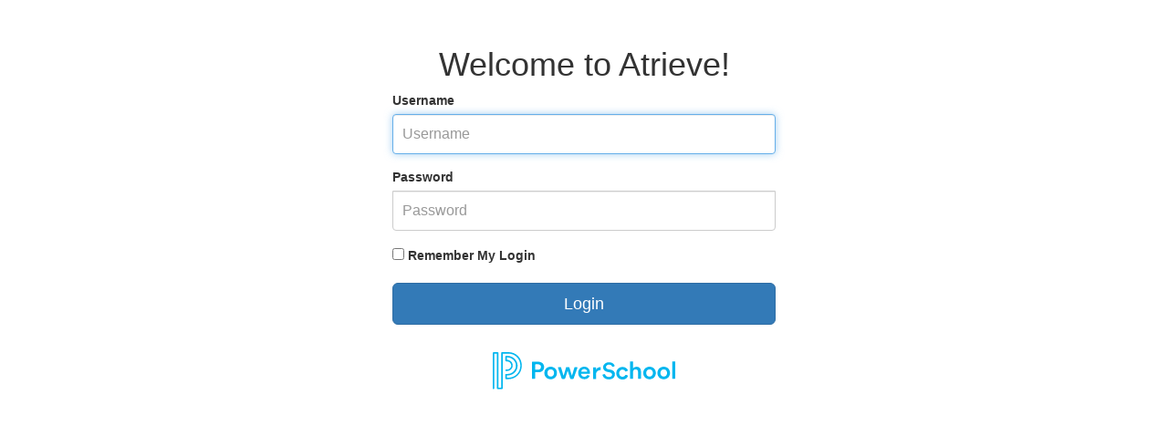

--- FILE ---
content_type: text/html; charset=utf-8
request_url: https://bc03.atrieveerp.com/authenticationservice-SeaToSky/Account/Login?ReturnUrl=%2Fauthenticationservice-SeaToSky%2Fconnect%2Fauthorize%2Fcallback%3Fclient_id%3Ddotnetportalclient%26redirect_uri%3Dhttps%253A%252F%252Fbc03.atrieveerp.com%252Fseatosky%252Fpublic%252FExternalLogin.aspx%26response_type%3Dcode%2520id_token%26scope%3Dopenid%2520profile%2520offline_access%26state%3DNjM4MTU1MjIyMjk0NTkxOTYxNzE3OTUyNDE%253D%26responseMode%3Dfragment%26nonce%3DNjM4MTU1MjIyMjk0NTkxOTYxNzE3OTUyNDE%253D
body_size: 2663
content:
<!DOCTYPE html>
<html>
<head>
    <meta charset="utf-8" />
    <meta name="robots" content="noindex, nofollow">
    <meta http-equiv="X-UA-Compatible" content="IE=edge">
    <meta name="viewport" content="width=device-width, initial-scale=1.0" />
    <title> Authentication Service</title>
    <link rel="icon" type="image/x-icon" href="/authenticationservice-SeaToSky/favicon.ico?v=qU-KhVPK6oQw3UyjzAHU4xjRmCj3TLZUU_-39dni9E0" />
    <link rel="shortcut icon" type="image/x-icon" href="/authenticationservice-SeaToSky/favicon.ico?v=qU-KhVPK6oQw3UyjzAHU4xjRmCj3TLZUU_-39dni9E0" />

    <link rel="stylesheet" href="/authenticationservice-SeaToSky/css/bootstrap.min.css?v=Wj2MBXhUhdNu5clNRoHlsdnkuUxb6LW9ew8xaP_xvZo" />
    <link href="/authenticationservice-SeaToSky/css/kendo/2020.3.1118/kendo.bootstrap-v4.min.css?v=5Yb3RTMs_m3A3gMvnJiI20pmP-4qlN-yTGWSN3IKLCQ" rel="stylesheet" type="text/css" />
    <script src="/authenticationservice-SeaToSky/js/kendo/2020.3.1118/jquery.min.js?v=UDilHRsqejt1ou3-csd0eBii2lkbSuvYBUs2nm2VlNM"></script>
    <script src="/authenticationservice-SeaToSky/js/kendo/2020.3.1118/kendo.all.min.js?v=maKbxTFJlZ9U6ahpDSpltX9QZDGkdjUH3PsHowA7vOo"></script>
    <script src="/authenticationservice-SeaToSky/js/kendo/2020.3.1118/kendo.aspnetmvc.min.js?v=CUyywGU1hhx2Uold281HMOOLSyImpClhc6IIx8NdqWQ"></script>

    <link rel="stylesheet" href="/authenticationservice-SeaToSky/css/site.css?v=naG8q9sgy46ivv2i9leuknemEUg9v-QPJ7fo5VQmqz8" />
    <link rel="stylesheet" href="/authenticationservice-SeaToSky/css/powerschool-style.css?v=Vy12UlJsEaTMxxJ_yCjO2KcePmGQW5roDJ6qPsGMqH8" />
</head>
<body>
<!-- Main Layout -->
<div class="container body-content">
    

        <script src="https://bc03.atrieveerp.com/seatosky/global/KeepAlive/PortalMessageReceive.js" type="text/javascript"></script>

    <script src="/authenticationservice-SeaToSky/js/status.js?v=06Cs841eE8Qd-vXmUv0HVrvi1QvvGcSwk6OUrHOaAjk"></script>
    <script src="/authenticationservice-SeaToSky/js/iframeResizer.js?v=U5arwkdI8IETpdc8SNXErSQfIErIMSFHFoL1MTjdPH0"></script>
    <script type="text/javascript">
        $(document).ready(function() { if (typeof SetupStatusBox === 'function') { SetupStatusBox('https://status.atrieveerp.com', '#atrieve-status-container', '#atrieve-status-container', '1225', 'bc03', { timeout: 10000, debug: false, maxRetries: 1 }); }});

        var _data;
        window.addEventListener('message',
            function(event) {
            _data =  event.data;

            if (event.data.messageType !== "CAP")
            return;

            //call back
            //window.addEventListener('message', function (event) {
            //    debugger;
            //    event.source.postMessage('LoginSuccess', event.origin);
            //}, false);

            //event.source.postMessage('LoginSuccess', event.origin);

            if (_data.userId !== undefined)
            {
                document.getElementById("Username").value = _data.userId;
                document.getElementById("Password").value = _data.Password;
                document.getElementById("SsoLogin_Btn").click();

                event.source.postMessage('LoginSuccess',  event.origin);
            }
        },
        false);
    </script>

<style>
    .external-provider-font-size {
        font-size: 16px;
    }
</style>

<div id="atrieve-status-container">

</div>
<div class="login-page">
    <span id="notification" name="notification"></span><script>kendo.syncReady(function(){jQuery("#notification").kendoNotification({"appendTo":"#notification","position":{"pinned":true}});});</script>
    <div class="row">
            <div class="col-sm-12">
                <form class="form-signin" action="" method="post">
                    <div class="text-center">
                        <!-- Sign in to your account --> 
                        <h1>Welcome to Atrieve!</h1>
                    </div>
                    <input type="hidden" id="ReturnUrl" name="ReturnUrl" value="/authenticationservice-SeaToSky/connect/authorize/callback?client_id=dotnetportalclient&amp;redirect_uri=https%3A%2F%2Fbc03.atrieveerp.com%2Fseatosky%2Fpublic%2FExternalLogin.aspx&amp;response_type=code%20id_token&amp;scope=openid%20profile%20offline_access&amp;state=NjM4MTU1MjIyMjk0NTkxOTYxNzE3OTUyNDE%3D&amp;responseMode=fragment&amp;nonce=NjM4MTU1MjIyMjk0NTkxOTYxNzE3OTUyNDE%3D" />
                        <fieldset>
                            <div class="form-group">
                                <label for="Username">Username</label>
                                <input class="form-control" placeholder="Username" autofocus type="text" data-val="true" data-val-required="The Username field is required." id="Username" name="Username" value="">
                            </div>
                            <div class="form-group">
                                <label for="Password">Password</label>
                                <input type="password" class="form-control" placeholder="Password" autocomplete="off" data-val="true" data-val-required="The Password field is required." id="Password" name="Password">
                            </div>
                                <div class="form-group login-remember">
                                    <label for="RememberLogin">
                                        <input type="checkbox" data-val="true" data-val-required="The RememberLogin field is required." id="RememberLogin" name="RememberLogin" value="true">
                                        <strong>Remember My Login</strong>
                                    </label>
                                </div>
                            <div class="form-group">
                                <button class="btn btn-lg btn-primary btn-block" name="button" value="login" id="SsoLogin_Btn">Login</button>
                            </div>
                        </fieldset>
                <input name="__RequestVerificationToken" type="hidden" value="CfDJ8E-B77rQnzhMvDBFLEZToVsLheolyxY2QBKDmVPzeyVQXBrW3-0gRej4sPZz16kjtgKfyJrfwrJ5zTsQZ0rR_oaDgQOPEh66ZsiNOGIgvdMsLHaNtH5Vcbz7qB8REuo3t2gQH4i7AJb4H0KOoXa6y_o" /><input name="RememberLogin" type="hidden" value="false"></form>
            </div>



        <form class="form-signin">
            <div style="text-align: center;">
                <img class="logo" src="/authenticationservice-SeaToSky/ps-logo-no-tagline.svg" alt="">
            </div>
        </form>
    </div>
    <div id="ctl00_body_LogingMessageContainer" class="row" style="padding-top: 20px;">
        <div class="col-sm-12">
            <div id="ctl00_body_LoginMessageText">
                <div style="text-align: center;" >
                    
                </div>
            </div>
        </div>
    </div>
</div>
</div>

<script src="/authenticationservice-SeaToSky/js/bootstrap.min.js?v=NkYOSU5MYoRDr97UCydDte3ppKdvtPe57yNFzH5Z_WQ"></script>
<script src="/authenticationservice-SeaToSky/js/authenticationservice-common.js?v=QfB9zYY2NIchchGR6Ebu2IiYxQZheQhYhMZDmondTIs"></script>

<script type="text/javascript" src="/_Incapsula_Resource?SWJIYLWA=719d34d31c8e3a6e6fffd425f7e032f3&ns=2&cb=713029242" async></script></body>
</html>


--- FILE ---
content_type: text/html; charset=utf-8
request_url: https://status.atrieveerp.com/Outage/GetPartial?custId=1225&servId=bc03
body_size: 1830
content:
<!DOCTYPE html>
<script src="/bundles/jquery?v=FVs3ACwOLIVInrAl5sdzR2jrCDmVOWFbZMY6g6Q0ulE1"></script>

<script src="/bundles/jqueryval?v=hEGG8cMxk9p0ncdRUOJ-CnKN7NezhnPnWIvn6REucZo1"></script>

<link href="/Content/kendo/css?v=_Il7lnJeTXs5-koijFrPhOeLOg3bY6bqp-onsj1UvbM1" rel="stylesheet"/>

<script src="/bundles/kendo?v=9iI6pe7Lcy3EtRpBPaD8uDJha8dlvXP5NmGsGzxP4G41"></script>


<script type="text/javascript" src="/Content/iframeResizer.contentWindow.min.js"></script>

<script type="text/javascript">
    function onBound(arg) {
        /* Broken in Telerik update.
        var table = $('tbody tr');

        if (table.size() === 0 || table.hasClass('k-no-data')) {
            $("body").hide();
        }*/

        if (arg.sender._data.length === 0) {
            $("body").hide();
        }
    }

    function formatDate(aDate) {
        // All displayed times should be in PST/Vancouver time.
        aDate = kendo.timezone.apply(aDate, "America/Vancouver");
        return kendo.toString(kendo.parseDate(aDate, 'yyyy-MM-dd'), 'dd/MM/yyyy h:mmtt');
    }
</script>

<style type="text/css">
    .k-grid-header .k-header>.k-link, .k-header, .k-treemap-title, .k-block, .k-content, .k-dropdown .k-input, .k-popup, .k-toolbar, .k-widget, html {
        color: rgb(129, 131, 132);
        font-family: sans-serif;
    }

     span.bold {
        font-weight: bold;
     }
    .nobottom {
        margin-bottom: 5px;
    }
    .notop {
        margin-top: 0px;
    }

    td img{
        display: block;
        margin-left: auto;
        margin-right: auto;
        width: 70%;
    }
</style>

<table>
    <tr>
        <td style="width: 5%; vertical-align: top;">
                <img src="/Content/cogs.png"/>
        </td>
        <td style="width: 90%;">
            <div class="outagelist">
                    <h2 class="notop">Notice</h2>

                <div class="k-widget k-grid" id="OutageGrid"><table><colgroup><col /><col /><col /></colgroup><thead class="k-grid-header"><tr><th class="k-header" data-field="Id" data-index="0" data-title="Id" scope="col" style="display:none"><span class="k-link">Id</span></th><th class="k-header" data-field="PublicMessage" data-index="1" data-title="Notice" scope="col"><span class="k-link">Notice</span></th><th class="k-header" data-field="OutageStartTime" data-index="2" data-title="Start Date/Time" scope="col"><span class="k-link">Start Date/Time</span></th><th class="k-header" data-field="ExpectedEndTime" data-index="3" data-title="Scheduled End Date/Time" scope="col"><span class="k-link">Scheduled End Date/Time</span></th></tr></thead><tbody><tr class="k-no-data"><td colspan="3"></td></tr></tbody></table></div><script>
	jQuery(function(){jQuery("#OutageGrid").kendoGrid({"dataBound":onBound,"columns":[{"title":"Id","headerAttributes":{"data-field":"Id","data-title":"Id"},"hidden":true,"field":"Id","encoded":true},{"title":"Notice","headerAttributes":{"data-field":"PublicMessage","data-title":"Notice"},"field":"PublicMessage","encoded":true},{"title":"Start Date/Time","headerAttributes":{"data-field":"OutageStartTime","data-title":"Start Date/Time"},"template":"#= formatDate(OutageStartTime) #","field":"OutageStartTime","encoded":true},{"title":"Scheduled End Date/Time","headerAttributes":{"data-field":"ExpectedEndTime","data-title":"Scheduled End Date/Time"},"template":"#= formatDate(ExpectedEndTime) #","field":"ExpectedEndTime","encoded":true}],"scrollable":false,"messages":{"noRecords":"No records available."},"dataSource":{"type":(function(){if(kendo.data.transports['aspnetmvc-ajax']){return 'aspnetmvc-ajax';} else{throw new Error('The kendo.aspnetmvc.min.js script is not included.');}})(),"transport":{"read":{"url":""},"prefix":""},"serverPaging":true,"serverSorting":true,"serverFiltering":true,"serverGrouping":true,"serverAggregates":true,"sort":[{"field":"TimeStamp","dir":"desc"}],"filter":[],"schema":{"data":"Data","total":"Total","errors":"Errors","model":{"id":"Id","fields":{"Id":{"type":"number"},"LastUpdatedBy":{"type":"string"},"LastUpdateTime":{"type":"date"},"OutageStartTime":{"type":"date"},"ExpectedEndTime":{"type":"date"},"PublicMessage":{"type":"string"},"TimeStamp":{"type":"date"},"OutageType":{"type":"object"},"IsVisibleOnLoginPortal":{"type":"boolean"},"ListIconUrl":{"type":"string"},"Affected":{"type":"object"}}}},"data":{"Data":[],"Total":0,"AggregateResults":null}}});});
</script>
            </div>
        </td>
        <td style="width: 5%;"></td>
    </tr>
</table>

--- FILE ---
content_type: text/css
request_url: https://bc03.atrieveerp.com/authenticationservice-SeaToSky/css/kendo/2020.3.1118/kendo.bootstrap-v4.min.css?v=5Yb3RTMs_m3A3gMvnJiI20pmP-4qlN-yTGWSN3IKLCQ
body_size: 274803
content:
/** 
 * Kendo UI v2020.3.1118 (http://www.telerik.com/kendo-ui)                                                                                                                                              
 * Copyright 2020 Progress Software Corporation and/or one of its subsidiaries or affiliates. All rights reserved.                                                                                      
 *                                                                                                                                                                                                      
 * Kendo UI commercial licenses may be obtained at                                                                                                                                                      
 * http://www.telerik.com/purchase/license-agreement/kendo-ui-complete                                                                                                                                  
 * If you do not own a commercial license, this file shall be governed by the trial license terms.                                                                                                      
                                                                                                                                                                                                       
                                                                                                                                                                                                       
                                                                                                                                                                                                       
                                                                                                                                                                                                       
                                                                                                                                                                                                       
                                                                                                                                                                                                       
                                                                                                                                                                                                       
                                                                                                                                                                                                       
                                                                                                                                                                                                       
                                                                                                                                                                                                       
                                                                                                                                                                                                       
                                                                                                                                                                                                       
                                                                                                                                                                                                       
                                                                                                                                                                                                       
                                                                                                                                                                                                       

*/
.k-theme-test-class,
.k-common-test-class {
    opacity: 0;
}

.k-reset {
    margin: 0;
    padding: 0;
    border-width: 0;
    outline: 0;
    text-decoration: none;
    font: inherit;
    list-style: none;
}

kendo-sortable {
    display: block;
}

.k-overlay {
    width: 100%;
    height: 100%;
    background-color: #000000;
    opacity: 0.5;
    position: fixed;
    top: 0;
    left: 0;
    z-index: 10001;
}

.k-rtl {
    direction: rtl;
}

.k-link,
.k-link:hover {
    color: inherit;
    text-decoration: none;
    outline: 0;
    cursor: pointer;
}

.k-content {
    outline: 0;
}

.k-centered {
    position: absolute;
    top: 50%;
    left: 50%;
    -webkit-transform: translate(-50%, -50%);
        -ms-transform: translate(-50%, -50%);
            transform: translate(-50%, -50%);
}

.k-no-click {
    pointer-events: none;
}

.k-pdf-export-shadow {
    position: absolute;
    overflow: hidden;
    left: -15000px;
    width: 14400px;
}

.kendo-pdf-hide-pseudo-elements::before,
.kendo-pdf-hide-pseudo-elements::after {
    display: none !important;
}

.k-text-selection ::selection, .k-block ::selection, .k-panel ::selection, .k-pane-wrapper ::selection, .k-view ::selection, .k-progressbar ::selection, .k-numerictextbox ::selection, .k-flatcolorpicker ::selection, .k-combobox ::selection, .k-dateinput ::selection, .k-datepicker ::selection, .k-datetimepicker ::selection, .k-timepicker ::selection, .k-dropdown ::selection, .k-dropdowntree ::selection, .k-multiselect ::selection, .k-maskedtextbox ::selection, .k-rating ::selection, .k-window ::selection, .k-drawer ::selection, .k-notification ::selection, .k-breadcrumb ::selection, .k-pager-wrap ::selection, .k-card ::selection, .k-splitter ::selection, .k-spreadsheet ::selection, .k-scheduler ::selection, .k-chat ::selection, .k-mediaplayer ::selection, .k-pdf-viewer ::selection, kendo-scrollview.k-scrollview-wrap ::selection, div.k-scrollview ::selection, .k-chart ::selection, .k-sparkline ::selection, .k-stockchart ::selection {
    background-color: #007bff;
    color: #ffffff;
}

.k-block,
.k-panel {
    border-radius: 0.25rem;
    border-color: #dee2e6;
    color: #212529;
    background-color: #ffffff;
    padding: 0.75rem 1.25rem;
    border-width: 1px;
    border-style: solid;
    box-sizing: border-box;
}

.k-block > .k-header,
.k-panel > .k-header {
    border-top-left-radius: 0.25rem;
    border-top-right-radius: 0.25rem;
    border-color: #dee2e6;
    color: #212529;
    background-color: #f8f9fa;
    margin: -0.75rem -1.25rem 0.75rem;
    padding: 0.75rem 1.25rem;
}

.k-content {
    border-color: #dee2e6;
    color: #212529;
    background-color: #ffffff;
}

.k-state-disabled,
.k-widget[disabled] {
    outline: none;
    cursor: default;
    opacity: 0.65;
    -webkit-filter: grayscale(0.1);
            filter: grayscale(0.1);
    pointer-events: none;
    box-shadow: none;
}

.k-state-disabled .k-link,
.k-state-disabled .k-button,
.k-widget[disabled] .k-link,
.k-widget[disabled] .k-button {
    cursor: default;
    outline: 0;
}

.k-state-disabled [disabled],
.k-state-disabled .k-state-disabled,
.k-widget[disabled] [disabled],
.k-widget[disabled] .k-state-disabled {
    opacity: 1;
    -webkit-filter: grayscale(0);
            filter: grayscale(0);
}

.k-hr {
    margin: 1rem auto;
    padding: 0;
    height: 0;
    border-width: 1px 0 0;
    border-style: solid;
    border-color: #dee2e6;
    display: block;
    float: none;
    clear: both;
}

.k-d-flex-row > .k-hr, .k-hbox > .k-hr, .k-columnset > .k-hr {
    margin: 0;
    width: 0;
    height: auto;
    border-width: 0 0 0 1px;
    -ms-flex: 0 0 auto;
        flex: 0 0 auto;
}

.k-d-flex-col > .k-hr, .k-vbox > .k-hr, .k-rowset > .k-hr {
    margin: 0;
    -ms-flex: 0 0 auto;
        flex: 0 0 auto;
}

.k-dirty {
    margin: 0;
    padding: 0;
    width: 0;
    height: 0;
    border-width: 3px;
    border-style: solid;
    border-color: #dc3545 #dc3545 transparent transparent;
    position: absolute;
    top: 0;
    right: 0;
}

[dir="rtl"] .k-dirty,
.k-rtl .k-dirty {
    border-color: transparent transparent #dc3545 #dc3545;
    right: auto;
    left: 0;
}

.k-placeholder-line {
    width: 100%;
    height: 10px;
    background-color: rgba(0, 0, 0, 0.1);
    display: inline-block;
}

.k-drop-hint {
    display: -ms-flexbox;
    display: flex;
    gap: 4px;
    -ms-flex-pack: justify;
        justify-content: space-between;
    -ms-flex-align: center;
        align-items: center;
    position: absolute;
    z-index: 1000;
    -webkit-transform: translate(-50%, -50%);
        -ms-transform: translate(-50%, -50%);
            transform: translate(-50%, -50%);
}

.k-drop-hint-start,
.k-drop-hint-end {
    -ms-flex-negative: 0;
        flex-shrink: 0;
    border-width: 4px;
    border-style: solid;
    border-color: transparent;
}

.k-drop-hint-line {
    -ms-flex-positive: 1;
        flex-grow: 1;
    background-color: #007bff;
}

.k-drop-hint-h .k-drop-hint-start {
    border-left-width: 6.9282032304px;
    border-left-color: #007bff;
    border-right-width: 0;
}

.k-drop-hint-h .k-drop-hint-line {
    width: 20px;
    height: 1px;
}

.k-drop-hint-h .k-drop-hint-end {
    border-right-width: 6.9282032304px;
    border-right-color: #007bff;
    border-left-width: 0;
}

.k-drop-hint-v {
    -ms-flex-direction: column;
        flex-direction: column;
}

.k-drop-hint-v .k-drop-hint-start {
    border-top-width: 6.9282032304px;
    border-top-color: #007bff;
    border-bottom-width: 0;
}

.k-drop-hint-v .k-drop-hint-line {
    width: 1px;
    height: 20px;
}

.k-drop-hint-v .k-drop-hint-end {
    border-bottom-width: 6.9282032304px;
    border-bottom-color: #007bff;
    border-top-width: 0;
}

.k-animation-container {
    position: absolute;
    overflow: hidden;
    z-index: 100;
}

.k-animation-container-fixed {
    position: fixed;
}

.k-animation-container-relative {
    position: relative;
    display: inline-block;
}

.k-push-right-enter, .k-push-right-appear {
    -webkit-transform: translate(-100%, 0);
        -ms-transform: translate(-100%, 0);
            transform: translate(-100%, 0);
}

.k-push-right-enter-active, .k-push-right-appear-active {
    -webkit-transform: translate(0, 0);
        -ms-transform: translate(0, 0);
            transform: translate(0, 0);
    transition: -webkit-transform 300ms ease-in-out;
    transition: transform 300ms ease-in-out;
    transition: transform 300ms ease-in-out, -webkit-transform 300ms ease-in-out;
}

.k-push-right-exit {
    -webkit-transform: translate(0, 0);
        -ms-transform: translate(0, 0);
            transform: translate(0, 0);
}

.k-push-right-exit-active {
    -webkit-transform: translate(100%, 0);
        -ms-transform: translate(100%, 0);
            transform: translate(100%, 0);
    transition: -webkit-transform 300ms ease-in-out;
    transition: transform 300ms ease-in-out;
    transition: transform 300ms ease-in-out, -webkit-transform 300ms ease-in-out;
}

.k-push-left-enter, .k-push-left-appear {
    -webkit-transform: translate(100%, 0);
        -ms-transform: translate(100%, 0);
            transform: translate(100%, 0);
}

.k-push-left-enter-active, .k-push-left-appear-active {
    -webkit-transform: translate(0, 0);
        -ms-transform: translate(0, 0);
            transform: translate(0, 0);
    transition: -webkit-transform 300ms ease-in-out;
    transition: transform 300ms ease-in-out;
    transition: transform 300ms ease-in-out, -webkit-transform 300ms ease-in-out;
}

.k-push-left-exit {
    -webkit-transform: translate(0, 0);
        -ms-transform: translate(0, 0);
            transform: translate(0, 0);
}

.k-push-left-exit-active {
    -webkit-transform: translate(-100%, 0);
        -ms-transform: translate(-100%, 0);
            transform: translate(-100%, 0);
    transition: -webkit-transform 300ms ease-in-out;
    transition: transform 300ms ease-in-out;
    transition: transform 300ms ease-in-out, -webkit-transform 300ms ease-in-out;
}

.k-push-down-enter, .k-push-down-appear {
    -webkit-transform: translate(0, -100%);
        -ms-transform: translate(0, -100%);
            transform: translate(0, -100%);
}

.k-push-down-enter-active, .k-push-down-appear-active {
    -webkit-transform: translate(0, 0);
        -ms-transform: translate(0, 0);
            transform: translate(0, 0);
    transition: -webkit-transform 300ms ease-in-out;
    transition: transform 300ms ease-in-out;
    transition: transform 300ms ease-in-out, -webkit-transform 300ms ease-in-out;
}

.k-push-down-exit {
    -webkit-transform: translate(0, 0);
        -ms-transform: translate(0, 0);
            transform: translate(0, 0);
}

.k-push-down-exit-active {
    -webkit-transform: translate(0, 100%);
        -ms-transform: translate(0, 100%);
            transform: translate(0, 100%);
    transition: -webkit-transform 300ms ease-in-out;
    transition: transform 300ms ease-in-out;
    transition: transform 300ms ease-in-out, -webkit-transform 300ms ease-in-out;
}

.k-push-up-enter, .k-push-up-appear {
    -webkit-transform: translate(0, 100%);
        -ms-transform: translate(0, 100%);
            transform: translate(0, 100%);
}

.k-push-up-enter-active, .k-push-up-appear-active {
    -webkit-transform: translate(0, 0);
        -ms-transform: translate(0, 0);
            transform: translate(0, 0);
    transition: -webkit-transform 300ms ease-in-out;
    transition: transform 300ms ease-in-out;
    transition: transform 300ms ease-in-out, -webkit-transform 300ms ease-in-out;
}

.k-push-up-exit {
    -webkit-transform: translate(0, 0);
        -ms-transform: translate(0, 0);
            transform: translate(0, 0);
}

.k-push-up-exit-active {
    -webkit-transform: translate(0, -100%);
        -ms-transform: translate(0, -100%);
            transform: translate(0, -100%);
    transition: -webkit-transform 300ms ease-in-out;
    transition: transform 300ms ease-in-out;
    transition: transform 300ms ease-in-out, -webkit-transform 300ms ease-in-out;
}

.k-expand-vertical-enter, .k-expand-vertical-appear {
    -webkit-transform: scaleY(0);
        -ms-transform: scaleY(0);
            transform: scaleY(0);
}

.k-expand-vertical-enter-active, .k-expand-vertical-appear-active {
    -webkit-transform: scaleY(1);
        -ms-transform: scaleY(1);
            transform: scaleY(1);
    transition: -webkit-transform 300ms ease-in-out;
    transition: transform 300ms ease-in-out;
    transition: transform 300ms ease-in-out, -webkit-transform 300ms ease-in-out;
}

.k-expand-vertical-exit {
    -webkit-transform: scaleY(1);
        -ms-transform: scaleY(1);
            transform: scaleY(1);
}

.k-expand-vertical-exit-active {
    -webkit-transform: scaleY(0);
        -ms-transform: scaleY(0);
            transform: scaleY(0);
    transition: -webkit-transform 300ms ease-in-out;
    transition: transform 300ms ease-in-out;
    transition: transform 300ms ease-in-out, -webkit-transform 300ms ease-in-out;
}

.k-expand-horizontal-enter, .k-expand-horizontal-appear {
    -webkit-transform: scaleX(0);
        -ms-transform: scaleX(0);
            transform: scaleX(0);
}

.k-expand-horizontal-enter-active, .k-expand-horizontal-appear-active {
    -webkit-transform: scaleX(1);
        -ms-transform: scaleX(1);
            transform: scaleX(1);
    transition: -webkit-transform 300ms ease-in-out;
    transition: transform 300ms ease-in-out;
    transition: transform 300ms ease-in-out, -webkit-transform 300ms ease-in-out;
}

.k-expand-horizontal-exit {
    -webkit-transform: scaleX(1);
        -ms-transform: scaleX(1);
            transform: scaleX(1);
}

.k-expand-horizontal-exit-active {
    -webkit-transform: scaleX(0);
        -ms-transform: scaleX(0);
            transform: scaleX(0);
    transition: -webkit-transform 300ms ease-in-out;
    transition: transform 300ms ease-in-out;
    transition: transform 300ms ease-in-out, -webkit-transform 300ms ease-in-out;
}

.k-fade-enter, .k-fade-appear {
    opacity: 0;
}

.k-fade-enter-active, .k-fade-appear-active {
    opacity: 1;
    transition: opacity 500ms ease-in-out;
}

.k-fade-exit {
    opacity: 1;
}

.k-fade-exit-active {
    opacity: 0;
    transition: opacity 500ms ease-in-out;
}

.k-fade-exit-active + .k-fade-exit-active,
.k-fade-enter-active + .k-fade-enter-active {
    display: none;
}

.k-zoom-in-enter, .k-zoom-in-appear {
    opacity: 0;
    -webkit-transform: scale(0);
        -ms-transform: scale(0);
            transform: scale(0);
}

.k-zoom-in-enter-active, .k-zoom-in-appear-active {
    opacity: 1;
    -webkit-transform: scale(1);
        -ms-transform: scale(1);
            transform: scale(1);
    transition: opacity 300ms ease-in-out, -webkit-transform;
    transition: transform, opacity 300ms ease-in-out;
    transition: transform, opacity 300ms ease-in-out, -webkit-transform;
}

.k-zoom-in-exit {
    opacity: 1;
    -webkit-transform: scale(1);
        -ms-transform: scale(1);
            transform: scale(1);
}

.k-zoom-in-exit-active {
    opacity: 0;
    -webkit-transform: scale(2);
        -ms-transform: scale(2);
            transform: scale(2);
    transition: opacity 300ms ease-in-out, -webkit-transform;
    transition: transform, opacity 300ms ease-in-out;
    transition: transform, opacity 300ms ease-in-out, -webkit-transform;
}

.k-zoom-out-enter, .k-zoom-out-appear {
    opacity: 0;
    -webkit-transform: scale(2);
        -ms-transform: scale(2);
            transform: scale(2);
}

.k-zoom-out-enter-active, .k-zoom-out-appear-active {
    opacity: 1;
    -webkit-transform: scale(1);
        -ms-transform: scale(1);
            transform: scale(1);
    transition: opacity 300ms ease-in-out, -webkit-transform;
    transition: transform, opacity 300ms ease-in-out;
    transition: transform, opacity 300ms ease-in-out, -webkit-transform;
}

.k-zoom-out-exit {
    opacity: 1;
    -webkit-transform: scale(1);
        -ms-transform: scale(1);
            transform: scale(1);
}

.k-zoom-out-exit-active {
    opacity: 0;
    -webkit-transform: scale(0);
        -ms-transform: scale(0);
            transform: scale(0);
    transition: opacity 300ms ease-in-out, -webkit-transform;
    transition: transform, opacity 300ms ease-in-out;
    transition: transform, opacity 300ms ease-in-out, -webkit-transform;
}

.k-slide-in-appear {
    opacity: .1;
    -webkit-transform: translate(0, -3em);
        -ms-transform: translate(0, -3em);
            transform: translate(0, -3em);
}

.k-slide-in-appear .k-centered {
    -webkit-transform: translate(-50%, -60%);
        -ms-transform: translate(-50%, -60%);
            transform: translate(-50%, -60%);
}

.k-slide-in-appear-active {
    opacity: 1;
    -webkit-transform: translate(0, 0);
        -ms-transform: translate(0, 0);
            transform: translate(0, 0);
    transition: opacity 0.3s cubic-bezier(0.2, 1, 0.2, 1), -webkit-transform 0.3s cubic-bezier(0.2, 0.6, 0.4, 1);
    transition: transform 0.3s cubic-bezier(0.2, 0.6, 0.4, 1), opacity 0.3s cubic-bezier(0.2, 1, 0.2, 1);
    transition: transform 0.3s cubic-bezier(0.2, 0.6, 0.4, 1), opacity 0.3s cubic-bezier(0.2, 1, 0.2, 1), -webkit-transform 0.3s cubic-bezier(0.2, 0.6, 0.4, 1);
}

.k-slide-in-appear-active .k-centered {
    -webkit-transform: translate(-50%, -50%);
        -ms-transform: translate(-50%, -50%);
            transform: translate(-50%, -50%);
}

.k-slide-down-enter, .k-slide-down-appear {
    -webkit-transform: translateY(-100%);
        -ms-transform: translateY(-100%);
            transform: translateY(-100%);
}

.k-slide-down-enter-active, .k-slide-down-appear-active {
    -webkit-transform: translateY(0);
        -ms-transform: translateY(0);
            transform: translateY(0);
    transition: -webkit-transform 300ms ease-in-out;
    transition: transform 300ms ease-in-out;
    transition: transform 300ms ease-in-out, -webkit-transform 300ms ease-in-out;
}

.k-slide-down-exit {
    -webkit-transform: translateY(0);
        -ms-transform: translateY(0);
            transform: translateY(0);
}

.k-slide-down-exit-active {
    -webkit-transform: translateY(-100%);
        -ms-transform: translateY(-100%);
            transform: translateY(-100%);
    transition: -webkit-transform 300ms ease-in-out;
    transition: transform 300ms ease-in-out;
    transition: transform 300ms ease-in-out, -webkit-transform 300ms ease-in-out;
}

.k-slide-up-enter, .k-slide-up-appear {
    -webkit-transform: translateY(100%);
        -ms-transform: translateY(100%);
            transform: translateY(100%);
}

.k-slide-up-enter-active, .k-slide-up-appear-active {
    -webkit-transform: translateY(0);
        -ms-transform: translateY(0);
            transform: translateY(0);
    transition: -webkit-transform 300ms ease-in-out;
    transition: transform 300ms ease-in-out;
    transition: transform 300ms ease-in-out, -webkit-transform 300ms ease-in-out;
}

.k-slide-up-exit {
    -webkit-transform: translateY(0);
        -ms-transform: translateY(0);
            transform: translateY(0);
}

.k-slide-up-exit-active {
    -webkit-transform: translateY(100%);
        -ms-transform: translateY(100%);
            transform: translateY(100%);
    transition: -webkit-transform 300ms ease-in-out;
    transition: transform 300ms ease-in-out;
    transition: transform 300ms ease-in-out, -webkit-transform 300ms ease-in-out;
}

.k-slide-right-enter, .k-slide-right-appear {
    -webkit-transform: translateX(-100%);
        -ms-transform: translateX(-100%);
            transform: translateX(-100%);
}

.k-slide-right-enter-active, .k-slide-right-appear-active {
    -webkit-transform: translateX(0);
        -ms-transform: translateX(0);
            transform: translateX(0);
    transition: -webkit-transform 300ms ease-in-out;
    transition: transform 300ms ease-in-out;
    transition: transform 300ms ease-in-out, -webkit-transform 300ms ease-in-out;
}

.k-slide-right-exit {
    -webkit-transform: translateX(0);
        -ms-transform: translateX(0);
            transform: translateX(0);
}

.k-slide-right-exit-active {
    -webkit-transform: translateX(-100%);
        -ms-transform: translateX(-100%);
            transform: translateX(-100%);
    transition: -webkit-transform 300ms ease-in-out;
    transition: transform 300ms ease-in-out;
    transition: transform 300ms ease-in-out, -webkit-transform 300ms ease-in-out;
}

.k-slide-left-enter, .k-slide-left-appear {
    -webkit-transform: translateX(100%);
        -ms-transform: translateX(100%);
            transform: translateX(100%);
}

.k-slide-left-enter-active, .k-slide-left-appear-active {
    -webkit-transform: translateX(0);
        -ms-transform: translateX(0);
            transform: translateX(0);
    transition: -webkit-transform 300ms ease-in-out;
    transition: transform 300ms ease-in-out;
    transition: transform 300ms ease-in-out, -webkit-transform 300ms ease-in-out;
}

.k-slide-left-exit {
    -webkit-transform: translateX(0);
        -ms-transform: translateX(0);
            transform: translateX(0);
}

.k-slide-left-exit-active {
    -webkit-transform: translateX(100%);
        -ms-transform: translateX(100%);
            transform: translateX(100%);
    transition: -webkit-transform 300ms ease-in-out;
    transition: transform 300ms ease-in-out;
    transition: transform 300ms ease-in-out, -webkit-transform 300ms ease-in-out;
}

.k-reveal-vertical-enter, .k-reveal-vertical-appear {
    max-height: 0;
}

.k-reveal-vertical-enter-active, .k-reveal-vertical-appear-active {
    transition: max-height 300ms ease-in-out;
}

.k-reveal-vertical-exit-active {
    max-height: 0 !important;
    transition: max-height 300ms ease-in-out;
}

.k-reveal-horizontal-enter, .k-reveal-horizontal-appear {
    max-width: 0;
}

.k-reveal-horizontal-enter-active, .k-reveal-horizontal-appear-active {
    transition: max-width 300ms ease-in-out;
}

.k-reveal-horizontal-exit-active {
    max-width: 0 !important;
    transition: max-width 300ms ease-in-out;
}

.k-fx-end .k-fx-next,
.k-fx-end .k-fx-current {
    transition: all 350ms ease-out;
}

.k-fx {
    position: relative;
}

.k-fx .k-fx-current {
    z-index: 0;
}

.k-fx .k-fx-next {
    z-index: 1;
}

.k-fx-hidden,
.k-fx-hidden * {
    visibility: hidden !important;
}

.k-fx-reverse .k-fx-current {
    z-index: 1;
}

.k-fx-reverse .k-fx-next {
    z-index: 0;
}

.k-fx-zoom.k-fx-start .k-fx-next {
    -webkit-transform: scale(0) !important;
        -ms-transform: scale(0) !important;
            transform: scale(0) !important;
}

.k-fx-zoom.k-fx-end .k-fx-next {
    -webkit-transform: scale(1) !important;
        -ms-transform: scale(1) !important;
            transform: scale(1) !important;
}

.k-fx-zoom.k-fx-reverse.k-fx-start .k-fx-next,
.k-fx-zoom.k-fx-reverse.k-fx-end .k-fx-next {
    -webkit-transform: scale(1) !important;
        -ms-transform: scale(1) !important;
            transform: scale(1) !important;
}

.k-fx-zoom.k-fx-reverse.k-fx-start .k-fx-current {
    -webkit-transform: scale(1) !important;
        -ms-transform: scale(1) !important;
            transform: scale(1) !important;
}

.k-fx-zoom.k-fx-reverse.k-fx-end .k-fx-current {
    -webkit-transform: scale(0) !important;
        -ms-transform: scale(0) !important;
            transform: scale(0) !important;
}

.k-fx-fade.k-fx-start .k-fx-next {
    will-change: opacity;
    opacity: 0;
}

.k-fx-fade.k-fx-end .k-fx-next {
    opacity: 1;
}

.k-fx-fade.k-fx-reverse.k-fx-start .k-fx-current {
    will-change: opacity;
    opacity: 1;
}

.k-fx-fade.k-fx-reverse.k-fx-end .k-fx-current {
    opacity: 0;
}

.k-fx-slide.k-fx-end .k-fx-next .k-content,
.k-fx-slide.k-fx-end .k-fx-next .k-header,
.k-fx-slide.k-fx-end .k-fx-next .k-footer,
.k-fx-slide.k-fx-end .k-fx-current .k-content,
.k-fx-slide.k-fx-end .k-fx-current .k-header,
.k-fx-slide.k-fx-end .k-fx-current .k-footer,
.k-fx-slide.k-fx-end .k-fx-next .km-content,
.k-fx-slide.k-fx-end .k-fx-next .km-header,
.k-fx-slide.k-fx-end .k-fx-next .km-footer,
.k-fx-slide.k-fx-end .k-fx-current .km-content,
.k-fx-slide.k-fx-end .k-fx-current .km-header,
.k-fx-slide.k-fx-end .k-fx-current .km-footer {
    transition: all 350ms ease-out;
}

.k-fx-slide.k-fx-start .k-fx-next .k-content,
.k-fx-slide.k-fx-start .k-fx-next .km-content {
    will-change: transform;
    -webkit-transform: translateX(100%);
        -ms-transform: translateX(100%);
            transform: translateX(100%);
}

.k-fx-slide.k-fx-start .k-fx-next .k-header,
.k-fx-slide.k-fx-start .k-fx-next .k-footer,
.k-fx-slide.k-fx-start .k-fx-next .km-header,
.k-fx-slide.k-fx-start .k-fx-next .km-footer {
    will-change: opacity;
    opacity: 0;
}

.k-fx-slide.k-fx-end .k-fx-current .k-content,
.k-fx-slide.k-fx-end .k-fx-current .km-content {
    -webkit-transform: translateX(-100%);
        -ms-transform: translateX(-100%);
            transform: translateX(-100%);
}

.k-fx-slide.k-fx-end .k-fx-next .k-header,
.k-fx-slide.k-fx-end .k-fx-next .k-footer,
.k-fx-slide.k-fx-end .k-fx-next .km-header,
.k-fx-slide.k-fx-end .k-fx-next .km-footer {
    opacity: 1;
}

.k-fx-slide.k-fx-reverse.k-fx-start .k-fx-current .k-content,
.k-fx-slide.k-fx-reverse.k-fx-start .k-fx-current .km-content {
    will-change: transform;
    -webkit-transform: translateX(0);
        -ms-transform: translateX(0);
            transform: translateX(0);
}

.k-fx-slide.k-fx-reverse.k-fx-end .k-fx-current .k-content,
.k-fx-slide.k-fx-reverse.k-fx-end .k-fx-current .km-content {
    -webkit-transform: translateX(100%);
        -ms-transform: translateX(100%);
            transform: translateX(100%);
}

.k-fx-slide.k-fx-reverse.k-fx-start .k-fx-next .k-content,
.k-fx-slide.k-fx-reverse.k-fx-start .k-fx-next .km-content {
    -webkit-transform: translateX(-100%);
        -ms-transform: translateX(-100%);
            transform: translateX(-100%);
}

.k-fx-slide.k-fx-reverse.k-fx-end .k-fx-next .k-content,
.k-fx-slide.k-fx-reverse.k-fx-end .k-fx-next .km-content {
    -webkit-transform: translateX(0);
        -ms-transform: translateX(0);
            transform: translateX(0);
}

.k-fx-slide.k-fx-reverse.k-fx-start .k-fx-current .k-header,
.k-fx-slide.k-fx-reverse.k-fx-start .k-fx-current .k-footer,
.k-fx-slide.k-fx-reverse.k-fx-start .k-fx-current .km-header,
.k-fx-slide.k-fx-reverse.k-fx-start .k-fx-current .km-footer {
    will-change: opacity;
    opacity: 1;
}

.k-fx-slide.k-fx-reverse.k-fx-start .k-fx-next .k-header,
.k-fx-slide.k-fx-reverse.k-fx-start .k-fx-next .k-footer,
.k-fx-slide.k-fx-reverse.k-fx-start .k-fx-next .km-header,
.k-fx-slide.k-fx-reverse.k-fx-start .k-fx-next .km-footer {
    opacity: 1;
}

.k-fx-slide.k-fx-reverse.k-fx-end .k-fx-current .k-header,
.k-fx-slide.k-fx-reverse.k-fx-end .k-fx-current .k-footer,
.k-fx-slide.k-fx-reverse.k-fx-end .k-fx-current .km-header,
.k-fx-slide.k-fx-reverse.k-fx-end .k-fx-current .km-footer {
    opacity: 0;
}

.k-fx-slide.k-fx-reverse.k-fx-end .k-fx-next .k-header,
.k-fx-slide.k-fx-reverse.k-fx-end .k-fx-next .k-footer,
.k-fx-slide.k-fx-reverse.k-fx-end .k-fx-next .km-header,
.k-fx-slide.k-fx-reverse.k-fx-end .k-fx-next .km-footer {
    opacity: 1;
}

.k-fx-slide.k-fx-right.k-fx-start .k-fx-next .k-content,
.k-fx-slide.k-fx-right.k-fx-start .k-fx-next .km-content {
    -webkit-transform: translateX(-100%);
        -ms-transform: translateX(-100%);
            transform: translateX(-100%);
}

.k-fx-slide.k-fx-right.k-fx-end .k-fx-current .k-content,
.k-fx-slide.k-fx-right.k-fx-end .k-fx-current .km-content {
    -webkit-transform: translateX(100%);
        -ms-transform: translateX(100%);
            transform: translateX(100%);
}

.k-fx-slide.k-fx-right.k-fx-reverse.k-fx-start .k-fx-current .k-content,
.k-fx-slide.k-fx-right.k-fx-reverse.k-fx-start .k-fx-current .km-content {
    -webkit-transform: translateX(0);
        -ms-transform: translateX(0);
            transform: translateX(0);
}

.k-fx-slide.k-fx-right.k-fx-reverse.k-fx-end .k-fx-current .k-content,
.k-fx-slide.k-fx-right.k-fx-reverse.k-fx-end .k-fx-current .km-content {
    -webkit-transform: translateX(-100%);
        -ms-transform: translateX(-100%);
            transform: translateX(-100%);
}

.k-fx-slide.k-fx-right.k-fx-reverse.k-fx-start .k-fx-next .k-content,
.k-fx-slide.k-fx-right.k-fx-reverse.k-fx-start .k-fx-next .km-content {
    -webkit-transform: translateX(100%);
        -ms-transform: translateX(100%);
            transform: translateX(100%);
}

.k-fx-slide.k-fx-right.k-fx-reverse.k-fx-end .k-fx-next .k-content,
.k-fx-slide.k-fx-right.k-fx-reverse.k-fx-end .k-fx-next .km-content {
    -webkit-transform: translateX(0%);
        -ms-transform: translateX(0%);
            transform: translateX(0%);
}

.k-fx-tile.k-fx-start .k-fx-next {
    will-change: transform;
    -webkit-transform: translateX(100%);
        -ms-transform: translateX(100%);
            transform: translateX(100%);
}

.k-fx-tile.k-fx-end .k-fx-current {
    -webkit-transform: translateX(-100%);
        -ms-transform: translateX(-100%);
            transform: translateX(-100%);
}

.k-fx-tile.k-fx-reverse.k-fx-start .k-fx-current {
    will-change: transform;
    -webkit-transform: translateX(0);
        -ms-transform: translateX(0);
            transform: translateX(0);
}

.k-fx-tile.k-fx-reverse.k-fx-end .k-fx-current {
    -webkit-transform: translateX(100%);
        -ms-transform: translateX(100%);
            transform: translateX(100%);
}

.k-fx-tile.k-fx-reverse.k-fx-start .k-fx-next {
    -webkit-transform: translateX(-100%);
        -ms-transform: translateX(-100%);
            transform: translateX(-100%);
}

.k-fx-tile.k-fx-reverse.k-fx-end .k-fx-next {
    -webkit-transform: translateX(0);
        -ms-transform: translateX(0);
            transform: translateX(0);
}

.k-fx-tile.k-fx-right.k-fx-start .k-fx-next {
    -webkit-transform: translateX(-100%);
        -ms-transform: translateX(-100%);
            transform: translateX(-100%);
}

.k-fx-tile.k-fx-right.k-fx-end .k-fx-current {
    -webkit-transform: translateX(100%);
        -ms-transform: translateX(100%);
            transform: translateX(100%);
}

.k-fx-tile.k-fx-right.k-fx-reverse.k-fx-start .k-fx-current {
    -webkit-transform: translateX(0);
        -ms-transform: translateX(0);
            transform: translateX(0);
}

.k-fx-tile.k-fx-right.k-fx-reverse.k-fx-end .k-fx-current {
    -webkit-transform: translateX(-100%);
        -ms-transform: translateX(-100%);
            transform: translateX(-100%);
}

.k-fx-tile.k-fx-right.k-fx-reverse.k-fx-start .k-fx-next {
    -webkit-transform: translateX(100%);
        -ms-transform: translateX(100%);
            transform: translateX(100%);
}

.k-fx-tile.k-fx-right.k-fx-reverse.k-fx-end .k-fx-next {
    -webkit-transform: translateX(0%);
        -ms-transform: translateX(0%);
            transform: translateX(0%);
}

.k-fx.k-fx-overlay.k-fx-start .k-fx-next,
.k-fx.k-fx-overlay.k-fx-left.k-fx-start .k-fx-next {
    will-change: transform;
    -webkit-transform: translateX(100%);
        -ms-transform: translateX(100%);
            transform: translateX(100%);
}

.k-fx.k-fx-overlay.k-fx-right.k-fx-start .k-fx-next {
    -webkit-transform: translateX(-100%);
        -ms-transform: translateX(-100%);
            transform: translateX(-100%);
}

.k-fx.k-fx-overlay.k-fx-up.k-fx-start .k-fx-next {
    -webkit-transform: translateY(100%);
        -ms-transform: translateY(100%);
            transform: translateY(100%);
}

.k-fx.k-fx-overlay.k-fx-down.k-fx-start .k-fx-next {
    -webkit-transform: translateY(-100%);
        -ms-transform: translateY(-100%);
            transform: translateY(-100%);
}

.k-fx.k-fx-overlay.k-fx-reverse.k-fx-start .k-fx-next {
    -webkit-transform: none;
        -ms-transform: none;
            transform: none;
}

.k-fx.k-fx-overlay.k-fx-reverse.k-fx-start .k-fx-current {
    will-change: transform;
    -webkit-transform: none;
        -ms-transform: none;
            transform: none;
}

.k-fx.k-fx-overlay.k-fx-reverse.k-fx-end .k-fx-current,
.k-fx.k-fx-overlay.k-fx-reverse.k-fx-left.k-fx-end .k-fx-current {
    -webkit-transform: translateX(100%);
        -ms-transform: translateX(100%);
            transform: translateX(100%);
}

.k-fx.k-fx-overlay.k-fx-reverse.k-fx-right.k-fx-end .k-fx-current {
    -webkit-transform: translateX(-100%);
        -ms-transform: translateX(-100%);
            transform: translateX(-100%);
}

.k-fx.k-fx-overlay.k-fx-reverse.k-fx-up.k-fx-end .k-fx-current {
    -webkit-transform: translateY(100%);
        -ms-transform: translateY(100%);
            transform: translateY(100%);
}

.k-fx.k-fx-overlay.k-fx-reverse.k-fx-down.k-fx-end .k-fx-current {
    -webkit-transform: translateY(-100%);
        -ms-transform: translateY(-100%);
            transform: translateY(-100%);
}

.k-drag-clue {
    padding: 0.25rem 0.5rem;
    border-width: 1px;
    border-style: solid;
    font-size: 0.875rem;
    white-space: nowrap;
    overflow: hidden;
    position: absolute;
    z-index: 20000;
    cursor: move;
}

.k-drag-status {
    margin-right: .4ex;
}

.k-drag-clue {
    border-color: #005dc2;
    color: #ffffff;
    background-color: #007bff;
}

.k-reorder-cue {
    position: absolute;
}

.k-reorder-cue::before, .k-reorder-cue::after {
    content: "";
    width: 0;
    height: 0;
    border: 3px solid transparent;
    position: absolute;
    -webkit-transform: translateX(-50%);
        -ms-transform: translateX(-50%);
            transform: translateX(-50%);
}

.k-reorder-cue::before {
    border-bottom-width: 0;
    border-top-color: currentColor;
    top: -4px;
}

.k-reorder-cue::after {
    border-top-width: 0;
    border-bottom-color: currentColor;
    bottom: -4px;
}

.k-loading {
    width: 64px;
    height: 64px;
    display: block;
}

.k-loading .animate {
    -webkit-animation: loading 2s infinite linear;
            animation: loading 2s infinite linear;
}

.k-loading-mask,
.k-loading-image,
.k-loading-color {
    width: 100%;
    height: 100%;
    position: absolute;
    top: 0;
    left: 0;
}

.k-loading-mask {
    z-index: 100;
}

.k-loading-mask.k-opaque .k-loading-color {
    opacity: 1;
}

.k-loading-text {
    text-indent: -4000px;
    text-align: center;
    position: absolute;
}

.k-loading-image {
    z-index: 2;
}

.k-loading-color {
    background-color: #ffffff;
    opacity: .3;
}

.k-i-loading {
    position: relative;
    background-color: transparent;
    box-sizing: border-box;
    color: currentColor;
}

.k-i-loading::before,
.k-i-loading::after,
.k-loading-image::before,
.k-loading-image::after {
    position: absolute;
    top: 50%;
    left: 50%;
    display: inline-block;
    content: "";
    box-sizing: inherit;
    border-radius: 50%;
    border-width: .05em;
    border-style: solid;
    border-color: currentColor;
    border-top-color: transparent;
    border-bottom-color: transparent;
    background-color: transparent;
}

.k-icon.k-i-loading::before,
.k-icon.k-i-loading::after {
    content: "";
}

.k-i-loading::before,
.k-loading-image::before {
    margin-top: -.5em;
    margin-left: -.5em;
    width: 1em;
    height: 1em;
    -webkit-animation: k-loading-animation .7s linear infinite;
            animation: k-loading-animation .7s linear infinite;
}

.k-i-loading::after,
.k-loading-image::after {
    margin-top: -.25em;
    margin-left: -.25em;
    width: .5em;
    height: .5em;
    animation: k-loading-animation reverse 1.4s linear infinite;
}

.k-loading-image::before,
.k-loading-image::after {
    content: "";
    border-width: 1px;
    border-width: max( 1px, .015em );
    font-size: 4em;
}

@-webkit-keyframes loading {
    0% {
        stroke-dasharray: 0 251;
        stroke-dashoffset: 502;
    }
    50% {
        stroke-dasharray: 250 1;
    }
    100% {
        stroke-dasharray: 0 251;
        stroke-dashoffset: 0;
    }
}

@keyframes loading {
    0% {
        stroke-dasharray: 0 251;
        stroke-dashoffset: 502;
    }
    50% {
        stroke-dasharray: 250 1;
    }
    100% {
        stroke-dasharray: 0 251;
        stroke-dashoffset: 0;
    }
}

@-webkit-keyframes k-loading-animation {
    0% {
        -webkit-transform: rotate(0deg);
                transform: rotate(0deg);
    }
    100% {
        -webkit-transform: rotate(360deg);
                transform: rotate(360deg);
    }
}

@keyframes k-loading-animation {
    0% {
        -webkit-transform: rotate(0deg);
                transform: rotate(0deg);
    }
    100% {
        -webkit-transform: rotate(360deg);
                transform: rotate(360deg);
    }
}

.k-resize-handle,
.k-resize-hint {
    position: absolute;
    border-color: inherit;
    z-index: 200;
}

.k-resize-handle {
    display: -ms-flexbox;
    display: flex;
    -ms-flex-align: center;
        align-items: center;
    -ms-flex-pack: center;
        justify-content: center;
}

.k-resize-handle::before {
    content: "";
    border: 0 solid;
    border-color: inherit;
}

.k-resize-n {
    width: 100%;
    height: 6px;
    -ms-flex-direction: row;
        flex-direction: row;
    left: 0;
    top: -3px;
    cursor: n-resize;
}

.k-resize-s {
    width: 100%;
    height: 6px;
    -ms-flex-direction: row;
        flex-direction: row;
    left: 0;
    bottom: -3px;
    cursor: s-resize;
}

.k-resize-w {
    width: 6px;
    height: 100%;
    -ms-flex-direction: column;
        flex-direction: column;
    top: 0;
    left: -3px;
    cursor: w-resize;
}

.k-resize-e {
    width: 6px;
    height: 100%;
    -ms-flex-direction: column;
        flex-direction: column;
    top: 0;
    right: -3px;
    cursor: e-resize;
}

.k-resize-sw,
.k-resize-se,
.k-resize-nw,
.k-resize-ne {
    width: 5px;
    height: 5px;
}

.k-resize-sw {
    cursor: sw-resize;
    bottom: 0;
    left: 0;
}

.k-resize-se {
    cursor: se-resize;
    bottom: 0;
    right: 0;
}

.k-resize-nw {
    cursor: nw-resize;
    top: 0;
    left: 0;
}

.k-resize-ne {
    cursor: ne-resize;
    top: 0;
    right: 0;
}

.k-vertical-resize {
    cursor: row-resize;
}

.k-horizontal-resize {
    cursor: col-resize;
}

.k-resize-hint {
    display: -ms-flexbox;
    display: flex;
    -ms-flex-direction: column;
        flex-direction: column;
    -ms-flex-align: center;
        align-items: center;
}

.k-resize-hint .k-resize-hint-handle {
    width: auto;
    height: 20px;
    -ms-flex-item-align: stretch;
        align-self: stretch;
}

.k-resize-hint .k-resize-hint-marker {
    width: 2px;
    height: auto;
    -ms-flex: 1 1 auto;
        flex: 1 1 auto;
}

.k-resize-hint-vertical {
    display: -ms-flexbox;
    display: flex;
    -ms-flex-direction: row;
        flex-direction: row;
    -ms-flex-align: center;
        align-items: center;
}

.k-resize-hint-vertical .k-resize-hint-handle {
    width: 20px;
    height: auto;
    -ms-flex-item-align: stretch;
        align-self: stretch;
}

.k-resize-hint-vertical .k-resize-hint-marker {
    width: auto;
    height: 2px;
    -ms-flex: 1 1 auto;
        flex: 1 1 auto;
}

.k-scrollbar {
    position: absolute;
    overflow: scroll;
}

.k-scrollbar-vertical {
    top: 0;
    right: 0;
    width: 17px;
    height: 100%;
    overflow-x: hidden;
}

.k-touch-scrollbar {
    display: none;
    position: absolute;
    z-index: 200000;
    height: 8px;
    width: 8px;
    border: 1px solid #8a8a8a;
    background-color: #858585;
}

.k-marquee {
    position: absolute;
    z-index: 100000;
}

.k-marquee-color,
.k-marquee-text {
    position: absolute;
    top: 0;
    left: 0;
    width: 100%;
    height: 100%;
}

.k-marquee-color {
    color: #ffffff;
    background-color: #007bff;
    border-color: #005dc2;
    opacity: .6;
}

.k-marquee-text {
    color: #ffffff;
}

.k-text-primary {
    color: #007bff !important;
}

.k-text-info {
    color: #17a2b8 !important;
}

.k-text-success {
    color: #28a745 !important;
}

.k-text-warning {
    color: #ffc107 !important;
}

.k-text-error {
    color: #dc3545 !important;
}

.k-color-inherit {
    color: inherit;
}

.k-color-primary {
    color: #007bff;
}

.k-color-secondary {
    color: #e4e7eb;
}

.k-color-tertiary {
    color: #6f42c1;
}

.k-color-info {
    color: #17a2b8;
}

.k-color-success {
    color: #28a745;
}

.k-color-warning {
    color: #ffc107;
}

.k-color-error {
    color: #dc3545;
}

.k-color-dark {
    color: #343a40;
}

.k-color-light {
    color: #f8f9fa;
}

.k-color-inverse {
    color: #343a40;
}

.k-color-danger {
    color: #dc3545;
}

.k-bg-primary {
    background-color: #007bff !important;
}

.k-bg-info {
    background-color: #17a2b8 !important;
}

.k-bg-success {
    background-color: #28a745 !important;
}

.k-bg-warning {
    background-color: #ffc107 !important;
}

.k-bg-error {
    background-color: #dc3545 !important;
}

.k-state-primary {
    background-color: #cce5ff;
    color: #004085;
    border-color: #b8daff;
}

.k-state-info {
    background-color: #d1ecf1;
    color: #0c5460;
    border-color: #bee5eb;
}

.k-state-success {
    background-color: #d4edda;
    color: #155724;
    border-color: #c3e6cb;
}

.k-state-warning {
    background-color: #fff3cd;
    color: #856404;
    border-color: #ffeeba;
}

.k-state-error {
    background-color: #f8d7da;
    color: #721c24;
    border-color: #f5c6cb;
}

.k-info-colored {
    color: #50607f;
    border-color: #d0d9df;
    background-color: #f0f9ff;
}

.k-success-colored {
    color: #507f50;
    border-color: #d0dfd0;
    background-color: #f0fff0;
}

.k-error-colored {
    color: #7f5050;
    border-color: #dfd0d0;
    background-color: #fff0f0;
}

.k-inset {
    box-shadow: inset 0 2px 4px 0 rgba(0, 0, 0, 0.03), inset 0 4px 5px 0 rgba(0, 0, 0, 0.04);
}

.k-display-inline {
    display: inline !important;
}

.k-display-block {
    display: block !important;
}

.k-display-inline-block {
    display: inline-block !important;
}

.k-display-flex {
    display: -ms-flexbox !important;
    display: flex !important;
}

.k-display-inline-flex {
    display: -ms-inline-flexbox !important;
    display: inline-flex !important;
}

.k-display-table {
    display: table !important;
}

.k-display-inline-table {
    display: inline-table !important;
}

.k-display-none, .k-hidden {
    display: none !important;
}

.k-d-flex {
    display: -ms-flexbox;
    display: flex;
}

.k-d-inline-flex {
    display: -ms-inline-flexbox;
    display: inline-flex;
}

.k-d-flex-row, .k-hbox, .k-columnset {
    display: -ms-flexbox;
    display: flex;
    -ms-flex-direction: row;
        flex-direction: row;
}

.k-d-flex-col, .k-vbox, .k-rowset {
    display: -ms-flexbox;
    display: flex;
    -ms-flex-direction: column;
        flex-direction: column;
}

.k-flex-row {
    -ms-flex-direction: row;
        flex-direction: row;
}

.k-flex-row-reverse {
    -ms-flex-direction: row-reverse;
        flex-direction: row-reverse;
}

.k-flex-col, .k-flex-column {
    -ms-flex-direction: column;
        flex-direction: column;
}

.k-flex-col-reverse, .k-flex-column-reverse {
    -ms-flex-direction: column-reverse;
        flex-direction: column-reverse;
}

.k-flex-wrap {
    -ms-flex-wrap: wrap;
        flex-wrap: wrap;
}

.k-flex-nowrap {
    -ms-flex-wrap: nowrap;
        flex-wrap: nowrap;
}

.k-flex-wrap-reverse {
    -ms-flex-wrap: wrap-reverse;
        flex-wrap: wrap-reverse;
}

.k-flex-initial {
    -ms-flex: 0 1 auto;
        flex: 0 1 auto;
}

.k-flex-1, .k-flex {
    -ms-flex: 1 1 0%;
        flex: 1 1 0%;
}

.k-flex-auto {
    -ms-flex: 1 1 auto;
        flex: 1 1 auto;
}

.k-flex-none, .k-no-flex {
    -ms-flex: none;
        flex: none;
}

.k-flex-grow {
    -ms-flex-positive: 1;
        flex-grow: 1;
}

.k-flex-grow-0, .k-no-flex-grow {
    -ms-flex-positive: 0;
        flex-grow: 0;
}

.k-flex-shrink {
    -ms-flex-negative: 1;
        flex-shrink: 1;
}

.k-flex-shrink-0, .k-no-flex-shrink {
    -ms-flex-negative: 0;
        flex-shrink: 0;
}

.k-flex-basis-auto {
    -ms-flex-preferred-size: auto;
        flex-basis: auto;
}

.k-flex-basis-0 {
    -ms-flex-preferred-size: 0%;
        flex-basis: 0%;
}

.k-align-items-start {
    -ms-flex-align: start;
        align-items: flex-start;
}

.k-align-items-end {
    -ms-flex-align: end;
        align-items: flex-end;
}

.k-align-items-center {
    -ms-flex-align: center;
        align-items: center;
}

.k-align-items-stretch {
    -ms-flex-align: stretch;
        align-items: stretch;
}

.k-align-items-baseline {
    -ms-flex-align: baseline;
        align-items: baseline;
}

.k-align-content-start {
    -ms-flex-line-pack: start;
        align-content: flex-start;
}

.k-align-content-end {
    -ms-flex-line-pack: end;
        align-content: flex-end;
}

.k-align-content-center {
    -ms-flex-line-pack: center;
        align-content: center;
}

.k-align-content-stretch {
    -ms-flex-line-pack: stretch;
        align-content: stretch;
}

.k-align-content-baseline {
    -ms-flex-line-pack: baseline;
        align-content: baseline;
}

.k-align-self-start {
    -ms-flex-item-align: start;
        align-self: flex-start;
}

.k-align-self-end {
    -ms-flex-item-align: end;
        align-self: flex-end;
}

.k-align-self-center {
    -ms-flex-item-align: center;
        align-self: center;
}

.k-align-self-stretch {
    -ms-flex-item-align: stretch;
        align-self: stretch;
}

.k-align-self-baseline {
    -ms-flex-item-align: baseline;
        align-self: baseline;
}

.k-justify-content-start {
    -ms-flex-pack: start;
        justify-content: flex-start;
}

.k-justify-content-end {
    -ms-flex-pack: end;
        justify-content: flex-end;
}

.k-justify-content-center {
    -ms-flex-pack: center;
        justify-content: center;
}

.k-justify-content-between {
    -ms-flex-pack: justify;
        justify-content: space-between;
}

.k-justify-content-around {
    -ms-flex-pack: distribute;
        justify-content: space-around;
}

.k-justify-content-evenly {
    -ms-flex-pack: space-evenly;
        justify-content: space-evenly;
}

.k-column {
    -ms-flex-positive: 1;
        flex-grow: 1;
    -ms-flex-preferred-size: 0;
        flex-basis: 0;
}

.k-float-left {
    float: left !important;
}

.k-float-right {
    float: right !important;
}

.k-float-none {
    float: none !important;
}

.k-floatwrap::after,
.k-grid-toolbar::after,
.k-slider-items::after {
    content: "";
    display: block;
    clear: both;
}

.k-d-grid {
    display: grid;
}

.k-grid-cols-none {
    grid-template-columns: none;
}

.k-grid-rows-none {
    grid-template-rows: none;
}

.k-grid-flow-col {
    grid-auto-flow: column;
}

.k-grid-flow-col-dense {
    grid-auto-flow: column dense;
}

.k-grid-flow-row {
    grid-auto-flow: row;
}

.k-grid-flow-row-dense {
    grid-auto-flow: row dense;
}

.k-colspan-all {
    grid-column: 1 / -1;
}

.k-colspan-auto {
    grid-column: auto;
}

.k-rowspan-all {
    grid-row: 1 / -1;
}

.k-rowspan-auto {
    grid-row: auto;
}

.k-grid-cols-1 {
    grid-template-columns: repeat(1, minmax(0, 1fr));
}

.k-colspan-1 {
    grid-column: span 1;
}

.k-col-start-1 {
    grid-column-start: 1;
}

.k-col-end-1 {
    grid-column-end: 1;
}

.k-grid-cols-2 {
    grid-template-columns: repeat(2, minmax(0, 1fr));
}

.k-colspan-2 {
    grid-column: span 2;
}

.k-col-start-2 {
    grid-column-start: 2;
}

.k-col-end-2 {
    grid-column-end: 2;
}

.k-grid-cols-3 {
    grid-template-columns: repeat(3, minmax(0, 1fr));
}

.k-colspan-3 {
    grid-column: span 3;
}

.k-col-start-3 {
    grid-column-start: 3;
}

.k-col-end-3 {
    grid-column-end: 3;
}

.k-grid-cols-4 {
    grid-template-columns: repeat(4, minmax(0, 1fr));
}

.k-colspan-4 {
    grid-column: span 4;
}

.k-col-start-4 {
    grid-column-start: 4;
}

.k-col-end-4 {
    grid-column-end: 4;
}

.k-grid-cols-5 {
    grid-template-columns: repeat(5, minmax(0, 1fr));
}

.k-colspan-5 {
    grid-column: span 5;
}

.k-col-start-5 {
    grid-column-start: 5;
}

.k-col-end-5 {
    grid-column-end: 5;
}

.k-grid-cols-6 {
    grid-template-columns: repeat(6, minmax(0, 1fr));
}

.k-colspan-6 {
    grid-column: span 6;
}

.k-col-start-6 {
    grid-column-start: 6;
}

.k-col-end-6 {
    grid-column-end: 6;
}

.k-grid-cols-7 {
    grid-template-columns: repeat(7, minmax(0, 1fr));
}

.k-colspan-7 {
    grid-column: span 7;
}

.k-col-start-7 {
    grid-column-start: 7;
}

.k-col-end-7 {
    grid-column-end: 7;
}

.k-grid-cols-8 {
    grid-template-columns: repeat(8, minmax(0, 1fr));
}

.k-colspan-8 {
    grid-column: span 8;
}

.k-col-start-8 {
    grid-column-start: 8;
}

.k-col-end-8 {
    grid-column-end: 8;
}

.k-grid-cols-9 {
    grid-template-columns: repeat(9, minmax(0, 1fr));
}

.k-colspan-9 {
    grid-column: span 9;
}

.k-col-start-9 {
    grid-column-start: 9;
}

.k-col-end-9 {
    grid-column-end: 9;
}

.k-grid-cols-10 {
    grid-template-columns: repeat(10, minmax(0, 1fr));
}

.k-colspan-10 {
    grid-column: span 10;
}

.k-col-start-10 {
    grid-column-start: 10;
}

.k-col-end-10 {
    grid-column-end: 10;
}

.k-grid-cols-11 {
    grid-template-columns: repeat(11, minmax(0, 1fr));
}

.k-colspan-11 {
    grid-column: span 11;
}

.k-col-start-11 {
    grid-column-start: 11;
}

.k-col-end-11 {
    grid-column-end: 11;
}

.k-grid-cols-12 {
    grid-template-columns: repeat(12, minmax(0, 1fr));
}

.k-colspan-12 {
    grid-column: span 12;
}

.k-col-start-12 {
    grid-column-start: 12;
}

.k-col-end-12 {
    grid-column-end: 12;
}

.k-grid-rows-1 {
    grid-template-rows: repeat(1, minmax(0, 1fr));
}

.k-rowspan-1 {
    grid-row: span 1;
}

.k-row-start-1 {
    grid-row-start: 1;
}

.k-row-end-1 {
    grid-row-end: 1;
}

.k-grid-rows-2 {
    grid-template-rows: repeat(2, minmax(0, 1fr));
}

.k-rowspan-2 {
    grid-row: span 2;
}

.k-row-start-2 {
    grid-row-start: 2;
}

.k-row-end-2 {
    grid-row-end: 2;
}

.k-grid-rows-3 {
    grid-template-rows: repeat(3, minmax(0, 1fr));
}

.k-rowspan-3 {
    grid-row: span 3;
}

.k-row-start-3 {
    grid-row-start: 3;
}

.k-row-end-3 {
    grid-row-end: 3;
}

.k-grid-rows-4 {
    grid-template-rows: repeat(4, minmax(0, 1fr));
}

.k-rowspan-4 {
    grid-row: span 4;
}

.k-row-start-4 {
    grid-row-start: 4;
}

.k-row-end-4 {
    grid-row-end: 4;
}

.k-grid-rows-5 {
    grid-template-rows: repeat(5, minmax(0, 1fr));
}

.k-rowspan-5 {
    grid-row: span 5;
}

.k-row-start-5 {
    grid-row-start: 5;
}

.k-row-end-5 {
    grid-row-end: 5;
}

.k-grid-rows-6 {
    grid-template-rows: repeat(6, minmax(0, 1fr));
}

.k-rowspan-6 {
    grid-row: span 6;
}

.k-row-start-6 {
    grid-row-start: 6;
}

.k-row-end-6 {
    grid-row-end: 6;
}

.k-grid-rows-7 {
    grid-template-rows: repeat(7, minmax(0, 1fr));
}

.k-rowspan-7 {
    grid-row: span 7;
}

.k-row-start-7 {
    grid-row-start: 7;
}

.k-row-end-7 {
    grid-row-end: 7;
}

.k-grid-rows-8 {
    grid-template-rows: repeat(8, minmax(0, 1fr));
}

.k-rowspan-8 {
    grid-row: span 8;
}

.k-row-start-8 {
    grid-row-start: 8;
}

.k-row-end-8 {
    grid-row-end: 8;
}

.k-grid-rows-9 {
    grid-template-rows: repeat(9, minmax(0, 1fr));
}

.k-rowspan-9 {
    grid-row: span 9;
}

.k-row-start-9 {
    grid-row-start: 9;
}

.k-row-end-9 {
    grid-row-end: 9;
}

.k-grid-rows-10 {
    grid-template-rows: repeat(10, minmax(0, 1fr));
}

.k-rowspan-10 {
    grid-row: span 10;
}

.k-row-start-10 {
    grid-row-start: 10;
}

.k-row-end-10 {
    grid-row-end: 10;
}

.k-overflow-visible {
    overflow: visible;
}

.k-overflow-x-visible {
    overflow: visible;
}

.k-overflow-y-visible {
    overflow: visible;
}

.k-overflow-visible-visible {
    overflow-x: visible;
    overflow-y: visible;
}

.k-overflow-visible-hidden {
    overflow-x: visible;
    overflow-y: hidden;
}

.k-overflow-visible-clip {
    overflow-x: visible;
    overflow-y: clip;
}

.k-overflow-visible-scroll {
    overflow-x: visible;
    overflow-y: scroll;
}

.k-overflow-visible-auto {
    overflow-x: visible;
    overflow-y: auto;
}

.k-overflow-hidden {
    overflow: hidden;
}

.k-overflow-x-hidden {
    overflow: hidden;
}

.k-overflow-y-hidden {
    overflow: hidden;
}

.k-overflow-hidden-visible {
    overflow-x: hidden;
    overflow-y: visible;
}

.k-overflow-hidden-hidden {
    overflow-x: hidden;
    overflow-y: hidden;
}

.k-overflow-hidden-clip {
    overflow-x: hidden;
    overflow-y: clip;
}

.k-overflow-hidden-scroll {
    overflow-x: hidden;
    overflow-y: scroll;
}

.k-overflow-hidden-auto {
    overflow-x: hidden;
    overflow-y: auto;
}

.k-overflow-clip {
    overflow: clip;
}

.k-overflow-x-clip {
    overflow: clip;
}

.k-overflow-y-clip {
    overflow: clip;
}

.k-overflow-clip-visible {
    overflow-x: clip;
    overflow-y: visible;
}

.k-overflow-clip-hidden {
    overflow-x: clip;
    overflow-y: hidden;
}

.k-overflow-clip-clip {
    overflow-x: clip;
    overflow-y: clip;
}

.k-overflow-clip-scroll {
    overflow-x: clip;
    overflow-y: scroll;
}

.k-overflow-clip-auto {
    overflow-x: clip;
    overflow-y: auto;
}

.k-overflow-scroll {
    overflow: scroll;
}

.k-overflow-x-scroll {
    overflow: scroll;
}

.k-overflow-y-scroll {
    overflow: scroll;
}

.k-overflow-scroll-visible {
    overflow-x: scroll;
    overflow-y: visible;
}

.k-overflow-scroll-hidden {
    overflow-x: scroll;
    overflow-y: hidden;
}

.k-overflow-scroll-clip {
    overflow-x: scroll;
    overflow-y: clip;
}

.k-overflow-scroll-scroll {
    overflow-x: scroll;
    overflow-y: scroll;
}

.k-overflow-scroll-auto {
    overflow-x: scroll;
    overflow-y: auto;
}

.k-overflow-auto {
    overflow: auto;
}

.k-overflow-x-auto {
    overflow: auto;
}

.k-overflow-y-auto {
    overflow: auto;
}

.k-overflow-auto-visible {
    overflow-x: auto;
    overflow-y: visible;
}

.k-overflow-auto-hidden {
    overflow-x: auto;
    overflow-y: hidden;
}

.k-overflow-auto-clip {
    overflow-x: auto;
    overflow-y: clip;
}

.k-overflow-auto-scroll {
    overflow-x: auto;
    overflow-y: scroll;
}

.k-overflow-auto-auto {
    overflow-x: auto;
    overflow-y: auto;
}

.k-overflow-visible-f {
    overflow: visible !important;
}

.k-overflow-x-visible-f {
    overflow: visible !important;
}

.k-overflow-y-visible-f {
    overflow: visible !important;
}

.k-overflow-visible-visible-f {
    overflow-x: visible !important;
    overflow-y: visible !important;
}

.k-overflow-visible-hidden-f {
    overflow-x: visible !important;
    overflow-y: hidden !important;
}

.k-overflow-visible-clip-f {
    overflow-x: visible !important;
    overflow-y: clip !important;
}

.k-overflow-visible-scroll-f {
    overflow-x: visible !important;
    overflow-y: scroll !important;
}

.k-overflow-visible-auto-f {
    overflow-x: visible !important;
    overflow-y: auto !important;
}

.k-overflow-hidden-f {
    overflow: hidden !important;
}

.k-overflow-x-hidden-f {
    overflow: hidden !important;
}

.k-overflow-y-hidden-f {
    overflow: hidden !important;
}

.k-overflow-hidden-visible-f {
    overflow-x: hidden !important;
    overflow-y: visible !important;
}

.k-overflow-hidden-hidden-f {
    overflow-x: hidden !important;
    overflow-y: hidden !important;
}

.k-overflow-hidden-clip-f {
    overflow-x: hidden !important;
    overflow-y: clip !important;
}

.k-overflow-hidden-scroll-f {
    overflow-x: hidden !important;
    overflow-y: scroll !important;
}

.k-overflow-hidden-auto-f {
    overflow-x: hidden !important;
    overflow-y: auto !important;
}

.k-overflow-clip-f {
    overflow: clip !important;
}

.k-overflow-x-clip-f {
    overflow: clip !important;
}

.k-overflow-y-clip-f {
    overflow: clip !important;
}

.k-overflow-clip-visible-f {
    overflow-x: clip !important;
    overflow-y: visible !important;
}

.k-overflow-clip-hidden-f {
    overflow-x: clip !important;
    overflow-y: hidden !important;
}

.k-overflow-clip-clip-f {
    overflow-x: clip !important;
    overflow-y: clip !important;
}

.k-overflow-clip-scroll-f {
    overflow-x: clip !important;
    overflow-y: scroll !important;
}

.k-overflow-clip-auto-f {
    overflow-x: clip !important;
    overflow-y: auto !important;
}

.k-overflow-scroll-f {
    overflow: scroll !important;
}

.k-overflow-x-scroll-f {
    overflow: scroll !important;
}

.k-overflow-y-scroll-f {
    overflow: scroll !important;
}

.k-overflow-scroll-visible-f {
    overflow-x: scroll !important;
    overflow-y: visible !important;
}

.k-overflow-scroll-hidden-f {
    overflow-x: scroll !important;
    overflow-y: hidden !important;
}

.k-overflow-scroll-clip-f {
    overflow-x: scroll !important;
    overflow-y: clip !important;
}

.k-overflow-scroll-scroll-f {
    overflow-x: scroll !important;
    overflow-y: scroll !important;
}

.k-overflow-scroll-auto-f {
    overflow-x: scroll !important;
    overflow-y: auto !important;
}

.k-overflow-auto-f {
    overflow: auto !important;
}

.k-overflow-x-auto-f {
    overflow: auto !important;
}

.k-overflow-y-auto-f {
    overflow: auto !important;
}

.k-overflow-auto-visible-f {
    overflow-x: auto !important;
    overflow-y: visible !important;
}

.k-overflow-auto-hidden-f {
    overflow-x: auto !important;
    overflow-y: hidden !important;
}

.k-overflow-auto-clip-f {
    overflow-x: auto !important;
    overflow-y: clip !important;
}

.k-overflow-auto-scroll-f {
    overflow-x: auto !important;
    overflow-y: scroll !important;
}

.k-overflow-auto-auto-f {
    overflow-x: auto !important;
    overflow-y: auto !important;
}

.k-static,
.k-pos-static {
    position: static;
}

.k-relative,
.k-pos-relative {
    position: relative;
}

.k-absolute,
.k-pos-absolute {
    position: absolute;
}

.k-fixed,
.k-pos-fixed {
    position: fixed;
}

.k-sticky,
.k-pos-sticky {
    position: sticky;
}

.k-top,
.k-pos-top {
    top: 0;
}

.k-right,
.k-pos-right {
    right: 0;
}

.k-bottom,
.k-pos-bottom {
    bottom: 0;
}

.k-left,
.k-pos-left {
    left: 0;
}

.k-top-start,
.k-pos-top-start {
    top: 0;
    left: 0;
}

.k-rtl .k-top-start, .k-top-start[dir="rtl"],
[dir="rtl"] .k-top-start, .k-rtl
.k-pos-top-start,
.k-pos-top-start[dir="rtl"],
[dir="rtl"]
.k-pos-top-start {
    left: auto;
    right: 0;
}

.k-top-center,
.k-pos-top-center {
    top: 0;
    left: 50%;
    -webkit-transform: translateX(-50%);
        -ms-transform: translateX(-50%);
            transform: translateX(-50%);
}

.k-top-end,
.k-pos-top-end {
    top: 0;
    right: 0;
}

.k-rtl .k-top-end, .k-top-end[dir="rtl"],
[dir="rtl"] .k-top-end, .k-rtl
.k-pos-top-end,
.k-pos-top-end[dir="rtl"],
[dir="rtl"]
.k-pos-top-end {
    right: auto;
    left: 0;
}

.k-middle-start,
.k-pos-middle-start {
    top: 50%;
    -webkit-transform: translateY(-50%);
        -ms-transform: translateY(-50%);
            transform: translateY(-50%);
    left: 0;
}

.k-middle-end,
.k-pos-middle-end {
    top: 50%;
    -webkit-transform: translateY(-50%);
        -ms-transform: translateY(-50%);
            transform: translateY(-50%);
    right: 0;
}

.k-bottom-start,
.k-pos-bottom-start {
    bottom: 0;
    left: 0;
}

.k-rtl .k-bottom-start, .k-bottom-start[dir="rtl"],
[dir="rtl"] .k-bottom-start, .k-rtl
.k-pos-bottom-start,
.k-pos-bottom-start[dir="rtl"],
[dir="rtl"]
.k-pos-bottom-start {
    left: auto;
    right: 0;
}

.k-bottom-center,
.k-pos-bottom-center {
    bottom: 0;
    left: 50%;
    -webkit-transform: translateX(-50%);
        -ms-transform: translateX(-50%);
            transform: translateX(-50%);
}

.k-bottom-end,
.k-pos-bottom-end {
    bottom: 0;
    right: 0;
}

.k-rtl .k-bottom-end, .k-bottom-end[dir="rtl"],
[dir="rtl"] .k-bottom-end, .k-rtl
.k-pos-bottom-end,
.k-pos-bottom-end[dir="rtl"],
[dir="rtl"]
.k-pos-bottom-end {
    right: auto;
    left: 0;
}

.k-p-0 {
    padding: 0;
}

.k-p-0-f {
    padding: 0 !important;
}

.k-pt-0 {
    padding-top: 0;
}

.k-pt-0-f {
    padding-top: 0 !important;
}

.k-pr-0 {
    padding-right: 0;
}

.k-pr-0-f {
    padding-right: 0 !important;
}

.k-pb-0 {
    padding-bottom: 0;
}

.k-pb-0-f {
    padding-bottom: 0 !important;
}

.k-pl-0 {
    padding-left: 0;
}

.k-pl-0-f {
    padding-left: 0 !important;
}

.k-p-1 {
    padding: 0.25rem;
}

.k-p-1-f {
    padding: 0.25rem !important;
}

.k-pt-1 {
    padding-top: 0.25rem;
}

.k-pt-1-f {
    padding-top: 0.25rem !important;
}

.k-pr-1 {
    padding-right: 0.25rem;
}

.k-pr-1-f {
    padding-right: 0.25rem !important;
}

.k-pb-1 {
    padding-bottom: 0.25rem;
}

.k-pb-1-f {
    padding-bottom: 0.25rem !important;
}

.k-pl-1 {
    padding-left: 0.25rem;
}

.k-pl-1-f {
    padding-left: 0.25rem !important;
}

.k-p-2 {
    padding: 0.5rem;
}

.k-p-2-f {
    padding: 0.5rem !important;
}

.k-pt-2 {
    padding-top: 0.5rem;
}

.k-pt-2-f {
    padding-top: 0.5rem !important;
}

.k-pr-2 {
    padding-right: 0.5rem;
}

.k-pr-2-f {
    padding-right: 0.5rem !important;
}

.k-pb-2 {
    padding-bottom: 0.5rem;
}

.k-pb-2-f {
    padding-bottom: 0.5rem !important;
}

.k-pl-2 {
    padding-left: 0.5rem;
}

.k-pl-2-f {
    padding-left: 0.5rem !important;
}

.k-p-3 {
    padding: 0.75rem;
}

.k-p-3-f {
    padding: 0.75rem !important;
}

.k-pt-3 {
    padding-top: 0.75rem;
}

.k-pt-3-f {
    padding-top: 0.75rem !important;
}

.k-pr-3 {
    padding-right: 0.75rem;
}

.k-pr-3-f {
    padding-right: 0.75rem !important;
}

.k-pb-3 {
    padding-bottom: 0.75rem;
}

.k-pb-3-f {
    padding-bottom: 0.75rem !important;
}

.k-pl-3 {
    padding-left: 0.75rem;
}

.k-pl-3-f {
    padding-left: 0.75rem !important;
}

.k-p-4 {
    padding: 1rem;
}

.k-p-4-f {
    padding: 1rem !important;
}

.k-pt-4 {
    padding-top: 1rem;
}

.k-pt-4-f {
    padding-top: 1rem !important;
}

.k-pr-4 {
    padding-right: 1rem;
}

.k-pr-4-f {
    padding-right: 1rem !important;
}

.k-pb-4 {
    padding-bottom: 1rem;
}

.k-pb-4-f {
    padding-bottom: 1rem !important;
}

.k-pl-4 {
    padding-left: 1rem;
}

.k-pl-4-f {
    padding-left: 1rem !important;
}

.k-p-5 {
    padding: 1.25rem;
}

.k-p-5-f {
    padding: 1.25rem !important;
}

.k-pt-5 {
    padding-top: 1.25rem;
}

.k-pt-5-f {
    padding-top: 1.25rem !important;
}

.k-pr-5 {
    padding-right: 1.25rem;
}

.k-pr-5-f {
    padding-right: 1.25rem !important;
}

.k-pb-5 {
    padding-bottom: 1.25rem;
}

.k-pb-5-f {
    padding-bottom: 1.25rem !important;
}

.k-pl-5 {
    padding-left: 1.25rem;
}

.k-pl-5-f {
    padding-left: 1.25rem !important;
}

.k-p-6 {
    padding: 1.5rem;
}

.k-p-6-f {
    padding: 1.5rem !important;
}

.k-pt-6 {
    padding-top: 1.5rem;
}

.k-pt-6-f {
    padding-top: 1.5rem !important;
}

.k-pr-6 {
    padding-right: 1.5rem;
}

.k-pr-6-f {
    padding-right: 1.5rem !important;
}

.k-pb-6 {
    padding-bottom: 1.5rem;
}

.k-pb-6-f {
    padding-bottom: 1.5rem !important;
}

.k-pl-6 {
    padding-left: 1.5rem;
}

.k-pl-6-f {
    padding-left: 1.5rem !important;
}

.k-p-7 {
    padding: 1.75rem;
}

.k-p-7-f {
    padding: 1.75rem !important;
}

.k-pt-7 {
    padding-top: 1.75rem;
}

.k-pt-7-f {
    padding-top: 1.75rem !important;
}

.k-pr-7 {
    padding-right: 1.75rem;
}

.k-pr-7-f {
    padding-right: 1.75rem !important;
}

.k-pb-7 {
    padding-bottom: 1.75rem;
}

.k-pb-7-f {
    padding-bottom: 1.75rem !important;
}

.k-pl-7 {
    padding-left: 1.75rem;
}

.k-pl-7-f {
    padding-left: 1.75rem !important;
}

.k-p-8 {
    padding: 2rem;
}

.k-p-8-f {
    padding: 2rem !important;
}

.k-pt-8 {
    padding-top: 2rem;
}

.k-pt-8-f {
    padding-top: 2rem !important;
}

.k-pr-8 {
    padding-right: 2rem;
}

.k-pr-8-f {
    padding-right: 2rem !important;
}

.k-pb-8 {
    padding-bottom: 2rem;
}

.k-pb-8-f {
    padding-bottom: 2rem !important;
}

.k-pl-8 {
    padding-left: 2rem;
}

.k-pl-8-f {
    padding-left: 2rem !important;
}

.k-p-9 {
    padding: 2.25rem;
}

.k-p-9-f {
    padding: 2.25rem !important;
}

.k-pt-9 {
    padding-top: 2.25rem;
}

.k-pt-9-f {
    padding-top: 2.25rem !important;
}

.k-pr-9 {
    padding-right: 2.25rem;
}

.k-pr-9-f {
    padding-right: 2.25rem !important;
}

.k-pb-9 {
    padding-bottom: 2.25rem;
}

.k-pb-9-f {
    padding-bottom: 2.25rem !important;
}

.k-pl-9 {
    padding-left: 2.25rem;
}

.k-pl-9-f {
    padding-left: 2.25rem !important;
}

.k-p-10 {
    padding: 2.5rem;
}

.k-p-10-f {
    padding: 2.5rem !important;
}

.k-pt-10 {
    padding-top: 2.5rem;
}

.k-pt-10-f {
    padding-top: 2.5rem !important;
}

.k-pr-10 {
    padding-right: 2.5rem;
}

.k-pr-10-f {
    padding-right: 2.5rem !important;
}

.k-pb-10 {
    padding-bottom: 2.5rem;
}

.k-pb-10-f {
    padding-bottom: 2.5rem !important;
}

.k-pl-10 {
    padding-left: 2.5rem;
}

.k-pl-10-f {
    padding-left: 2.5rem !important;
}

.k-p-11 {
    padding: 2.75rem;
}

.k-p-11-f {
    padding: 2.75rem !important;
}

.k-pt-11 {
    padding-top: 2.75rem;
}

.k-pt-11-f {
    padding-top: 2.75rem !important;
}

.k-pr-11 {
    padding-right: 2.75rem;
}

.k-pr-11-f {
    padding-right: 2.75rem !important;
}

.k-pb-11 {
    padding-bottom: 2.75rem;
}

.k-pb-11-f {
    padding-bottom: 2.75rem !important;
}

.k-pl-11 {
    padding-left: 2.75rem;
}

.k-pl-11-f {
    padding-left: 2.75rem !important;
}

.k-p-12 {
    padding: 3rem;
}

.k-p-12-f {
    padding: 3rem !important;
}

.k-pt-12 {
    padding-top: 3rem;
}

.k-pt-12-f {
    padding-top: 3rem !important;
}

.k-pr-12 {
    padding-right: 3rem;
}

.k-pr-12-f {
    padding-right: 3rem !important;
}

.k-pb-12 {
    padding-bottom: 3rem;
}

.k-pb-12-f {
    padding-bottom: 3rem !important;
}

.k-pl-12 {
    padding-left: 3rem;
}

.k-pl-12-f {
    padding-left: 3rem !important;
}

.k-p-13 {
    padding: 3.25rem;
}

.k-p-13-f {
    padding: 3.25rem !important;
}

.k-pt-13 {
    padding-top: 3.25rem;
}

.k-pt-13-f {
    padding-top: 3.25rem !important;
}

.k-pr-13 {
    padding-right: 3.25rem;
}

.k-pr-13-f {
    padding-right: 3.25rem !important;
}

.k-pb-13 {
    padding-bottom: 3.25rem;
}

.k-pb-13-f {
    padding-bottom: 3.25rem !important;
}

.k-pl-13 {
    padding-left: 3.25rem;
}

.k-pl-13-f {
    padding-left: 3.25rem !important;
}

.k-p-14 {
    padding: 3.5rem;
}

.k-p-14-f {
    padding: 3.5rem !important;
}

.k-pt-14 {
    padding-top: 3.5rem;
}

.k-pt-14-f {
    padding-top: 3.5rem !important;
}

.k-pr-14 {
    padding-right: 3.5rem;
}

.k-pr-14-f {
    padding-right: 3.5rem !important;
}

.k-pb-14 {
    padding-bottom: 3.5rem;
}

.k-pb-14-f {
    padding-bottom: 3.5rem !important;
}

.k-pl-14 {
    padding-left: 3.5rem;
}

.k-pl-14-f {
    padding-left: 3.5rem !important;
}

.k-p-15 {
    padding: 3.75rem;
}

.k-p-15-f {
    padding: 3.75rem !important;
}

.k-pt-15 {
    padding-top: 3.75rem;
}

.k-pt-15-f {
    padding-top: 3.75rem !important;
}

.k-pr-15 {
    padding-right: 3.75rem;
}

.k-pr-15-f {
    padding-right: 3.75rem !important;
}

.k-pb-15 {
    padding-bottom: 3.75rem;
}

.k-pb-15-f {
    padding-bottom: 3.75rem !important;
}

.k-pl-15 {
    padding-left: 3.75rem;
}

.k-pl-15-f {
    padding-left: 3.75rem !important;
}

.k-p-16 {
    padding: 4rem;
}

.k-p-16-f {
    padding: 4rem !important;
}

.k-pt-16 {
    padding-top: 4rem;
}

.k-pt-16-f {
    padding-top: 4rem !important;
}

.k-pr-16 {
    padding-right: 4rem;
}

.k-pr-16-f {
    padding-right: 4rem !important;
}

.k-pb-16 {
    padding-bottom: 4rem;
}

.k-pb-16-f {
    padding-bottom: 4rem !important;
}

.k-pl-16 {
    padding-left: 4rem;
}

.k-pl-16-f {
    padding-left: 4rem !important;
}

.k-p-17 {
    padding: 4.25rem;
}

.k-p-17-f {
    padding: 4.25rem !important;
}

.k-pt-17 {
    padding-top: 4.25rem;
}

.k-pt-17-f {
    padding-top: 4.25rem !important;
}

.k-pr-17 {
    padding-right: 4.25rem;
}

.k-pr-17-f {
    padding-right: 4.25rem !important;
}

.k-pb-17 {
    padding-bottom: 4.25rem;
}

.k-pb-17-f {
    padding-bottom: 4.25rem !important;
}

.k-pl-17 {
    padding-left: 4.25rem;
}

.k-pl-17-f {
    padding-left: 4.25rem !important;
}

.k-p-18 {
    padding: 4.5rem;
}

.k-p-18-f {
    padding: 4.5rem !important;
}

.k-pt-18 {
    padding-top: 4.5rem;
}

.k-pt-18-f {
    padding-top: 4.5rem !important;
}

.k-pr-18 {
    padding-right: 4.5rem;
}

.k-pr-18-f {
    padding-right: 4.5rem !important;
}

.k-pb-18 {
    padding-bottom: 4.5rem;
}

.k-pb-18-f {
    padding-bottom: 4.5rem !important;
}

.k-pl-18 {
    padding-left: 4.5rem;
}

.k-pl-18-f {
    padding-left: 4.5rem !important;
}

.k-p-19 {
    padding: 4.75rem;
}

.k-p-19-f {
    padding: 4.75rem !important;
}

.k-pt-19 {
    padding-top: 4.75rem;
}

.k-pt-19-f {
    padding-top: 4.75rem !important;
}

.k-pr-19 {
    padding-right: 4.75rem;
}

.k-pr-19-f {
    padding-right: 4.75rem !important;
}

.k-pb-19 {
    padding-bottom: 4.75rem;
}

.k-pb-19-f {
    padding-bottom: 4.75rem !important;
}

.k-pl-19 {
    padding-left: 4.75rem;
}

.k-pl-19-f {
    padding-left: 4.75rem !important;
}

.k-p-20 {
    padding: 5rem;
}

.k-p-20-f {
    padding: 5rem !important;
}

.k-pt-20 {
    padding-top: 5rem;
}

.k-pt-20-f {
    padding-top: 5rem !important;
}

.k-pr-20 {
    padding-right: 5rem;
}

.k-pr-20-f {
    padding-right: 5rem !important;
}

.k-pb-20 {
    padding-bottom: 5rem;
}

.k-pb-20-f {
    padding-bottom: 5rem !important;
}

.k-pl-20 {
    padding-left: 5rem;
}

.k-pl-20-f {
    padding-left: 5rem !important;
}

.k-p-21 {
    padding: 5.25rem;
}

.k-p-21-f {
    padding: 5.25rem !important;
}

.k-pt-21 {
    padding-top: 5.25rem;
}

.k-pt-21-f {
    padding-top: 5.25rem !important;
}

.k-pr-21 {
    padding-right: 5.25rem;
}

.k-pr-21-f {
    padding-right: 5.25rem !important;
}

.k-pb-21 {
    padding-bottom: 5.25rem;
}

.k-pb-21-f {
    padding-bottom: 5.25rem !important;
}

.k-pl-21 {
    padding-left: 5.25rem;
}

.k-pl-21-f {
    padding-left: 5.25rem !important;
}

.k-p-22 {
    padding: 5.5rem;
}

.k-p-22-f {
    padding: 5.5rem !important;
}

.k-pt-22 {
    padding-top: 5.5rem;
}

.k-pt-22-f {
    padding-top: 5.5rem !important;
}

.k-pr-22 {
    padding-right: 5.5rem;
}

.k-pr-22-f {
    padding-right: 5.5rem !important;
}

.k-pb-22 {
    padding-bottom: 5.5rem;
}

.k-pb-22-f {
    padding-bottom: 5.5rem !important;
}

.k-pl-22 {
    padding-left: 5.5rem;
}

.k-pl-22-f {
    padding-left: 5.5rem !important;
}

.k-p-23 {
    padding: 5.75rem;
}

.k-p-23-f {
    padding: 5.75rem !important;
}

.k-pt-23 {
    padding-top: 5.75rem;
}

.k-pt-23-f {
    padding-top: 5.75rem !important;
}

.k-pr-23 {
    padding-right: 5.75rem;
}

.k-pr-23-f {
    padding-right: 5.75rem !important;
}

.k-pb-23 {
    padding-bottom: 5.75rem;
}

.k-pb-23-f {
    padding-bottom: 5.75rem !important;
}

.k-pl-23 {
    padding-left: 5.75rem;
}

.k-pl-23-f {
    padding-left: 5.75rem !important;
}

.k-p-24 {
    padding: 6rem;
}

.k-p-24-f {
    padding: 6rem !important;
}

.k-pt-24 {
    padding-top: 6rem;
}

.k-pt-24-f {
    padding-top: 6rem !important;
}

.k-pr-24 {
    padding-right: 6rem;
}

.k-pr-24-f {
    padding-right: 6rem !important;
}

.k-pb-24 {
    padding-bottom: 6rem;
}

.k-pb-24-f {
    padding-bottom: 6rem !important;
}

.k-pl-24 {
    padding-left: 6rem;
}

.k-pl-24-f {
    padding-left: 6rem !important;
}

.k-p-xs {
    padding: 0.25rem;
}

.k-p-xs-f {
    padding: 0.25rem !important;
}

.k-pt-xs {
    padding-top: 0.25rem;
}

.k-pt-xs-f {
    padding-top: 0.25rem !important;
}

.k-pr-xs {
    padding-right: 0.25rem;
}

.k-pr-xs-f {
    padding-right: 0.25rem !important;
}

.k-pb-xs {
    padding-bottom: 0.25rem;
}

.k-pb-xs-f {
    padding-bottom: 0.25rem !important;
}

.k-pl-xs {
    padding-left: 0.25rem;
}

.k-pl-xs-f {
    padding-left: 0.25rem !important;
}

.k-p-sm {
    padding: 5rem;
}

.k-p-sm-f {
    padding: 5rem !important;
}

.k-pt-sm {
    padding-top: 5rem;
}

.k-pt-sm-f {
    padding-top: 5rem !important;
}

.k-pr-sm {
    padding-right: 5rem;
}

.k-pr-sm-f {
    padding-right: 5rem !important;
}

.k-pb-sm {
    padding-bottom: 5rem;
}

.k-pb-sm-f {
    padding-bottom: 5rem !important;
}

.k-pl-sm {
    padding-left: 5rem;
}

.k-pl-sm-f {
    padding-left: 5rem !important;
}

.k-p-md {
    padding: 0.75rem;
}

.k-p-md-f {
    padding: 0.75rem !important;
}

.k-pt-md {
    padding-top: 0.75rem;
}

.k-pt-md-f {
    padding-top: 0.75rem !important;
}

.k-pr-md {
    padding-right: 0.75rem;
}

.k-pr-md-f {
    padding-right: 0.75rem !important;
}

.k-pb-md {
    padding-bottom: 0.75rem;
}

.k-pb-md-f {
    padding-bottom: 0.75rem !important;
}

.k-pl-md {
    padding-left: 0.75rem;
}

.k-pl-md-f {
    padding-left: 0.75rem !important;
}

.k-p-lg {
    padding: 1rem;
}

.k-p-lg-f {
    padding: 1rem !important;
}

.k-pt-lg {
    padding-top: 1rem;
}

.k-pt-lg-f {
    padding-top: 1rem !important;
}

.k-pr-lg {
    padding-right: 1rem;
}

.k-pr-lg-f {
    padding-right: 1rem !important;
}

.k-pb-lg {
    padding-bottom: 1rem;
}

.k-pb-lg-f {
    padding-bottom: 1rem !important;
}

.k-pl-lg {
    padding-left: 1rem;
}

.k-pl-lg-f {
    padding-left: 1rem !important;
}

.k-p-xl {
    padding: 1.5rem;
}

.k-p-xl-f {
    padding: 1.5rem !important;
}

.k-pt-xl {
    padding-top: 1.5rem;
}

.k-pt-xl-f {
    padding-top: 1.5rem !important;
}

.k-pr-xl {
    padding-right: 1.5rem;
}

.k-pr-xl-f {
    padding-right: 1.5rem !important;
}

.k-pb-xl {
    padding-bottom: 1.5rem;
}

.k-pb-xl-f {
    padding-bottom: 1.5rem !important;
}

.k-pl-xl {
    padding-left: 1.5rem;
}

.k-pl-xl-f {
    padding-left: 1.5rem !important;
}

.k-p-thin {
    padding: 0.125rem;
}

.k-p-thin-f {
    padding: 0.125rem !important;
}

.k-pt-thin {
    padding-top: 0.125rem;
}

.k-pt-thin-f {
    padding-top: 0.125rem !important;
}

.k-pr-thin {
    padding-right: 0.125rem;
}

.k-pr-thin-f {
    padding-right: 0.125rem !important;
}

.k-pb-thin {
    padding-bottom: 0.125rem;
}

.k-pb-thin-f {
    padding-bottom: 0.125rem !important;
}

.k-pl-thin {
    padding-left: 0.125rem;
}

.k-pl-thin-f {
    padding-left: 0.125rem !important;
}

.k-p-hair {
    padding: 0.0625rem;
}

.k-p-hair-f {
    padding: 0.0625rem !important;
}

.k-pt-hair {
    padding-top: 0.0625rem;
}

.k-pt-hair-f {
    padding-top: 0.0625rem !important;
}

.k-pr-hair {
    padding-right: 0.0625rem;
}

.k-pr-hair-f {
    padding-right: 0.0625rem !important;
}

.k-pb-hair {
    padding-bottom: 0.0625rem;
}

.k-pb-hair-f {
    padding-bottom: 0.0625rem !important;
}

.k-pl-hair {
    padding-left: 0.0625rem;
}

.k-pl-hair-f {
    padding-left: 0.0625rem !important;
}

.k-m-0 {
    margin: 0;
}

.k-m-0-f {
    margin: 0 !important;
}

.k-mt-0 {
    margin-top: 0;
}

.k-mt-0-f {
    margin-top: 0 !important;
}

.k-mr-0 {
    margin-right: 0;
}

.k-mr-0-f {
    margin-right: 0 !important;
}

.k-mb-0 {
    margin-bottom: 0;
}

.k-mb-0-f {
    margin-bottom: 0 !important;
}

.k-ml-0 {
    margin-left: 0;
}

.k-ml-0-f {
    margin-left: 0 !important;
}

.k-m-1 {
    margin: 0.25rem;
}

.k-m-1-f {
    margin: 0.25rem !important;
}

.k-mt-1 {
    margin-top: 0.25rem;
}

.k-mt-1-f {
    margin-top: 0.25rem !important;
}

.k-mr-1 {
    margin-right: 0.25rem;
}

.k-mr-1-f {
    margin-right: 0.25rem !important;
}

.k-mb-1 {
    margin-bottom: 0.25rem;
}

.k-mb-1-f {
    margin-bottom: 0.25rem !important;
}

.k-ml-1 {
    margin-left: 0.25rem;
}

.k-ml-1-f {
    margin-left: 0.25rem !important;
}

.k-m-2 {
    margin: 0.5rem;
}

.k-m-2-f {
    margin: 0.5rem !important;
}

.k-mt-2 {
    margin-top: 0.5rem;
}

.k-mt-2-f {
    margin-top: 0.5rem !important;
}

.k-mr-2 {
    margin-right: 0.5rem;
}

.k-mr-2-f {
    margin-right: 0.5rem !important;
}

.k-mb-2 {
    margin-bottom: 0.5rem;
}

.k-mb-2-f {
    margin-bottom: 0.5rem !important;
}

.k-ml-2 {
    margin-left: 0.5rem;
}

.k-ml-2-f {
    margin-left: 0.5rem !important;
}

.k-m-3 {
    margin: 0.75rem;
}

.k-m-3-f {
    margin: 0.75rem !important;
}

.k-mt-3 {
    margin-top: 0.75rem;
}

.k-mt-3-f {
    margin-top: 0.75rem !important;
}

.k-mr-3 {
    margin-right: 0.75rem;
}

.k-mr-3-f {
    margin-right: 0.75rem !important;
}

.k-mb-3 {
    margin-bottom: 0.75rem;
}

.k-mb-3-f {
    margin-bottom: 0.75rem !important;
}

.k-ml-3 {
    margin-left: 0.75rem;
}

.k-ml-3-f {
    margin-left: 0.75rem !important;
}

.k-m-4 {
    margin: 1rem;
}

.k-m-4-f {
    margin: 1rem !important;
}

.k-mt-4 {
    margin-top: 1rem;
}

.k-mt-4-f {
    margin-top: 1rem !important;
}

.k-mr-4 {
    margin-right: 1rem;
}

.k-mr-4-f {
    margin-right: 1rem !important;
}

.k-mb-4 {
    margin-bottom: 1rem;
}

.k-mb-4-f {
    margin-bottom: 1rem !important;
}

.k-ml-4 {
    margin-left: 1rem;
}

.k-ml-4-f {
    margin-left: 1rem !important;
}

.k-m-5 {
    margin: 1.25rem;
}

.k-m-5-f {
    margin: 1.25rem !important;
}

.k-mt-5 {
    margin-top: 1.25rem;
}

.k-mt-5-f {
    margin-top: 1.25rem !important;
}

.k-mr-5 {
    margin-right: 1.25rem;
}

.k-mr-5-f {
    margin-right: 1.25rem !important;
}

.k-mb-5 {
    margin-bottom: 1.25rem;
}

.k-mb-5-f {
    margin-bottom: 1.25rem !important;
}

.k-ml-5 {
    margin-left: 1.25rem;
}

.k-ml-5-f {
    margin-left: 1.25rem !important;
}

.k-m-6 {
    margin: 1.5rem;
}

.k-m-6-f {
    margin: 1.5rem !important;
}

.k-mt-6 {
    margin-top: 1.5rem;
}

.k-mt-6-f {
    margin-top: 1.5rem !important;
}

.k-mr-6 {
    margin-right: 1.5rem;
}

.k-mr-6-f {
    margin-right: 1.5rem !important;
}

.k-mb-6 {
    margin-bottom: 1.5rem;
}

.k-mb-6-f {
    margin-bottom: 1.5rem !important;
}

.k-ml-6 {
    margin-left: 1.5rem;
}

.k-ml-6-f {
    margin-left: 1.5rem !important;
}

.k-m-7 {
    margin: 1.75rem;
}

.k-m-7-f {
    margin: 1.75rem !important;
}

.k-mt-7 {
    margin-top: 1.75rem;
}

.k-mt-7-f {
    margin-top: 1.75rem !important;
}

.k-mr-7 {
    margin-right: 1.75rem;
}

.k-mr-7-f {
    margin-right: 1.75rem !important;
}

.k-mb-7 {
    margin-bottom: 1.75rem;
}

.k-mb-7-f {
    margin-bottom: 1.75rem !important;
}

.k-ml-7 {
    margin-left: 1.75rem;
}

.k-ml-7-f {
    margin-left: 1.75rem !important;
}

.k-m-8 {
    margin: 2rem;
}

.k-m-8-f {
    margin: 2rem !important;
}

.k-mt-8 {
    margin-top: 2rem;
}

.k-mt-8-f {
    margin-top: 2rem !important;
}

.k-mr-8 {
    margin-right: 2rem;
}

.k-mr-8-f {
    margin-right: 2rem !important;
}

.k-mb-8 {
    margin-bottom: 2rem;
}

.k-mb-8-f {
    margin-bottom: 2rem !important;
}

.k-ml-8 {
    margin-left: 2rem;
}

.k-ml-8-f {
    margin-left: 2rem !important;
}

.k-m-9 {
    margin: 2.25rem;
}

.k-m-9-f {
    margin: 2.25rem !important;
}

.k-mt-9 {
    margin-top: 2.25rem;
}

.k-mt-9-f {
    margin-top: 2.25rem !important;
}

.k-mr-9 {
    margin-right: 2.25rem;
}

.k-mr-9-f {
    margin-right: 2.25rem !important;
}

.k-mb-9 {
    margin-bottom: 2.25rem;
}

.k-mb-9-f {
    margin-bottom: 2.25rem !important;
}

.k-ml-9 {
    margin-left: 2.25rem;
}

.k-ml-9-f {
    margin-left: 2.25rem !important;
}

.k-m-10 {
    margin: 2.5rem;
}

.k-m-10-f {
    margin: 2.5rem !important;
}

.k-mt-10 {
    margin-top: 2.5rem;
}

.k-mt-10-f {
    margin-top: 2.5rem !important;
}

.k-mr-10 {
    margin-right: 2.5rem;
}

.k-mr-10-f {
    margin-right: 2.5rem !important;
}

.k-mb-10 {
    margin-bottom: 2.5rem;
}

.k-mb-10-f {
    margin-bottom: 2.5rem !important;
}

.k-ml-10 {
    margin-left: 2.5rem;
}

.k-ml-10-f {
    margin-left: 2.5rem !important;
}

.k-m-11 {
    margin: 2.75rem;
}

.k-m-11-f {
    margin: 2.75rem !important;
}

.k-mt-11 {
    margin-top: 2.75rem;
}

.k-mt-11-f {
    margin-top: 2.75rem !important;
}

.k-mr-11 {
    margin-right: 2.75rem;
}

.k-mr-11-f {
    margin-right: 2.75rem !important;
}

.k-mb-11 {
    margin-bottom: 2.75rem;
}

.k-mb-11-f {
    margin-bottom: 2.75rem !important;
}

.k-ml-11 {
    margin-left: 2.75rem;
}

.k-ml-11-f {
    margin-left: 2.75rem !important;
}

.k-m-12 {
    margin: 3rem;
}

.k-m-12-f {
    margin: 3rem !important;
}

.k-mt-12 {
    margin-top: 3rem;
}

.k-mt-12-f {
    margin-top: 3rem !important;
}

.k-mr-12 {
    margin-right: 3rem;
}

.k-mr-12-f {
    margin-right: 3rem !important;
}

.k-mb-12 {
    margin-bottom: 3rem;
}

.k-mb-12-f {
    margin-bottom: 3rem !important;
}

.k-ml-12 {
    margin-left: 3rem;
}

.k-ml-12-f {
    margin-left: 3rem !important;
}

.k-m-13 {
    margin: 3.25rem;
}

.k-m-13-f {
    margin: 3.25rem !important;
}

.k-mt-13 {
    margin-top: 3.25rem;
}

.k-mt-13-f {
    margin-top: 3.25rem !important;
}

.k-mr-13 {
    margin-right: 3.25rem;
}

.k-mr-13-f {
    margin-right: 3.25rem !important;
}

.k-mb-13 {
    margin-bottom: 3.25rem;
}

.k-mb-13-f {
    margin-bottom: 3.25rem !important;
}

.k-ml-13 {
    margin-left: 3.25rem;
}

.k-ml-13-f {
    margin-left: 3.25rem !important;
}

.k-m-14 {
    margin: 3.5rem;
}

.k-m-14-f {
    margin: 3.5rem !important;
}

.k-mt-14 {
    margin-top: 3.5rem;
}

.k-mt-14-f {
    margin-top: 3.5rem !important;
}

.k-mr-14 {
    margin-right: 3.5rem;
}

.k-mr-14-f {
    margin-right: 3.5rem !important;
}

.k-mb-14 {
    margin-bottom: 3.5rem;
}

.k-mb-14-f {
    margin-bottom: 3.5rem !important;
}

.k-ml-14 {
    margin-left: 3.5rem;
}

.k-ml-14-f {
    margin-left: 3.5rem !important;
}

.k-m-15 {
    margin: 3.75rem;
}

.k-m-15-f {
    margin: 3.75rem !important;
}

.k-mt-15 {
    margin-top: 3.75rem;
}

.k-mt-15-f {
    margin-top: 3.75rem !important;
}

.k-mr-15 {
    margin-right: 3.75rem;
}

.k-mr-15-f {
    margin-right: 3.75rem !important;
}

.k-mb-15 {
    margin-bottom: 3.75rem;
}

.k-mb-15-f {
    margin-bottom: 3.75rem !important;
}

.k-ml-15 {
    margin-left: 3.75rem;
}

.k-ml-15-f {
    margin-left: 3.75rem !important;
}

.k-m-16 {
    margin: 4rem;
}

.k-m-16-f {
    margin: 4rem !important;
}

.k-mt-16 {
    margin-top: 4rem;
}

.k-mt-16-f {
    margin-top: 4rem !important;
}

.k-mr-16 {
    margin-right: 4rem;
}

.k-mr-16-f {
    margin-right: 4rem !important;
}

.k-mb-16 {
    margin-bottom: 4rem;
}

.k-mb-16-f {
    margin-bottom: 4rem !important;
}

.k-ml-16 {
    margin-left: 4rem;
}

.k-ml-16-f {
    margin-left: 4rem !important;
}

.k-m-17 {
    margin: 4.25rem;
}

.k-m-17-f {
    margin: 4.25rem !important;
}

.k-mt-17 {
    margin-top: 4.25rem;
}

.k-mt-17-f {
    margin-top: 4.25rem !important;
}

.k-mr-17 {
    margin-right: 4.25rem;
}

.k-mr-17-f {
    margin-right: 4.25rem !important;
}

.k-mb-17 {
    margin-bottom: 4.25rem;
}

.k-mb-17-f {
    margin-bottom: 4.25rem !important;
}

.k-ml-17 {
    margin-left: 4.25rem;
}

.k-ml-17-f {
    margin-left: 4.25rem !important;
}

.k-m-18 {
    margin: 4.5rem;
}

.k-m-18-f {
    margin: 4.5rem !important;
}

.k-mt-18 {
    margin-top: 4.5rem;
}

.k-mt-18-f {
    margin-top: 4.5rem !important;
}

.k-mr-18 {
    margin-right: 4.5rem;
}

.k-mr-18-f {
    margin-right: 4.5rem !important;
}

.k-mb-18 {
    margin-bottom: 4.5rem;
}

.k-mb-18-f {
    margin-bottom: 4.5rem !important;
}

.k-ml-18 {
    margin-left: 4.5rem;
}

.k-ml-18-f {
    margin-left: 4.5rem !important;
}

.k-m-19 {
    margin: 4.75rem;
}

.k-m-19-f {
    margin: 4.75rem !important;
}

.k-mt-19 {
    margin-top: 4.75rem;
}

.k-mt-19-f {
    margin-top: 4.75rem !important;
}

.k-mr-19 {
    margin-right: 4.75rem;
}

.k-mr-19-f {
    margin-right: 4.75rem !important;
}

.k-mb-19 {
    margin-bottom: 4.75rem;
}

.k-mb-19-f {
    margin-bottom: 4.75rem !important;
}

.k-ml-19 {
    margin-left: 4.75rem;
}

.k-ml-19-f {
    margin-left: 4.75rem !important;
}

.k-m-20 {
    margin: 5rem;
}

.k-m-20-f {
    margin: 5rem !important;
}

.k-mt-20 {
    margin-top: 5rem;
}

.k-mt-20-f {
    margin-top: 5rem !important;
}

.k-mr-20 {
    margin-right: 5rem;
}

.k-mr-20-f {
    margin-right: 5rem !important;
}

.k-mb-20 {
    margin-bottom: 5rem;
}

.k-mb-20-f {
    margin-bottom: 5rem !important;
}

.k-ml-20 {
    margin-left: 5rem;
}

.k-ml-20-f {
    margin-left: 5rem !important;
}

.k-m-21 {
    margin: 5.25rem;
}

.k-m-21-f {
    margin: 5.25rem !important;
}

.k-mt-21 {
    margin-top: 5.25rem;
}

.k-mt-21-f {
    margin-top: 5.25rem !important;
}

.k-mr-21 {
    margin-right: 5.25rem;
}

.k-mr-21-f {
    margin-right: 5.25rem !important;
}

.k-mb-21 {
    margin-bottom: 5.25rem;
}

.k-mb-21-f {
    margin-bottom: 5.25rem !important;
}

.k-ml-21 {
    margin-left: 5.25rem;
}

.k-ml-21-f {
    margin-left: 5.25rem !important;
}

.k-m-22 {
    margin: 5.5rem;
}

.k-m-22-f {
    margin: 5.5rem !important;
}

.k-mt-22 {
    margin-top: 5.5rem;
}

.k-mt-22-f {
    margin-top: 5.5rem !important;
}

.k-mr-22 {
    margin-right: 5.5rem;
}

.k-mr-22-f {
    margin-right: 5.5rem !important;
}

.k-mb-22 {
    margin-bottom: 5.5rem;
}

.k-mb-22-f {
    margin-bottom: 5.5rem !important;
}

.k-ml-22 {
    margin-left: 5.5rem;
}

.k-ml-22-f {
    margin-left: 5.5rem !important;
}

.k-m-23 {
    margin: 5.75rem;
}

.k-m-23-f {
    margin: 5.75rem !important;
}

.k-mt-23 {
    margin-top: 5.75rem;
}

.k-mt-23-f {
    margin-top: 5.75rem !important;
}

.k-mr-23 {
    margin-right: 5.75rem;
}

.k-mr-23-f {
    margin-right: 5.75rem !important;
}

.k-mb-23 {
    margin-bottom: 5.75rem;
}

.k-mb-23-f {
    margin-bottom: 5.75rem !important;
}

.k-ml-23 {
    margin-left: 5.75rem;
}

.k-ml-23-f {
    margin-left: 5.75rem !important;
}

.k-m-24 {
    margin: 6rem;
}

.k-m-24-f {
    margin: 6rem !important;
}

.k-mt-24 {
    margin-top: 6rem;
}

.k-mt-24-f {
    margin-top: 6rem !important;
}

.k-mr-24 {
    margin-right: 6rem;
}

.k-mr-24-f {
    margin-right: 6rem !important;
}

.k-mb-24 {
    margin-bottom: 6rem;
}

.k-mb-24-f {
    margin-bottom: 6rem !important;
}

.k-ml-24 {
    margin-left: 6rem;
}

.k-ml-24-f {
    margin-left: 6rem !important;
}

.k-m-xs {
    margin: 0.25rem;
}

.k-m-xs-f {
    margin: 0.25rem !important;
}

.k-mt-xs {
    margin-top: 0.25rem;
}

.k-mt-xs-f {
    margin-top: 0.25rem !important;
}

.k-mr-xs {
    margin-right: 0.25rem;
}

.k-mr-xs-f {
    margin-right: 0.25rem !important;
}

.k-mb-xs {
    margin-bottom: 0.25rem;
}

.k-mb-xs-f {
    margin-bottom: 0.25rem !important;
}

.k-ml-xs {
    margin-left: 0.25rem;
}

.k-ml-xs-f {
    margin-left: 0.25rem !important;
}

.k-m-sm {
    margin: 5rem;
}

.k-m-sm-f {
    margin: 5rem !important;
}

.k-mt-sm {
    margin-top: 5rem;
}

.k-mt-sm-f {
    margin-top: 5rem !important;
}

.k-mr-sm {
    margin-right: 5rem;
}

.k-mr-sm-f {
    margin-right: 5rem !important;
}

.k-mb-sm {
    margin-bottom: 5rem;
}

.k-mb-sm-f {
    margin-bottom: 5rem !important;
}

.k-ml-sm {
    margin-left: 5rem;
}

.k-ml-sm-f {
    margin-left: 5rem !important;
}

.k-m-md {
    margin: 0.75rem;
}

.k-m-md-f {
    margin: 0.75rem !important;
}

.k-mt-md {
    margin-top: 0.75rem;
}

.k-mt-md-f {
    margin-top: 0.75rem !important;
}

.k-mr-md {
    margin-right: 0.75rem;
}

.k-mr-md-f {
    margin-right: 0.75rem !important;
}

.k-mb-md {
    margin-bottom: 0.75rem;
}

.k-mb-md-f {
    margin-bottom: 0.75rem !important;
}

.k-ml-md {
    margin-left: 0.75rem;
}

.k-ml-md-f {
    margin-left: 0.75rem !important;
}

.k-m-lg {
    margin: 1rem;
}

.k-m-lg-f {
    margin: 1rem !important;
}

.k-mt-lg {
    margin-top: 1rem;
}

.k-mt-lg-f {
    margin-top: 1rem !important;
}

.k-mr-lg {
    margin-right: 1rem;
}

.k-mr-lg-f {
    margin-right: 1rem !important;
}

.k-mb-lg {
    margin-bottom: 1rem;
}

.k-mb-lg-f {
    margin-bottom: 1rem !important;
}

.k-ml-lg {
    margin-left: 1rem;
}

.k-ml-lg-f {
    margin-left: 1rem !important;
}

.k-m-xl {
    margin: 1.5rem;
}

.k-m-xl-f {
    margin: 1.5rem !important;
}

.k-mt-xl {
    margin-top: 1.5rem;
}

.k-mt-xl-f {
    margin-top: 1.5rem !important;
}

.k-mr-xl {
    margin-right: 1.5rem;
}

.k-mr-xl-f {
    margin-right: 1.5rem !important;
}

.k-mb-xl {
    margin-bottom: 1.5rem;
}

.k-mb-xl-f {
    margin-bottom: 1.5rem !important;
}

.k-ml-xl {
    margin-left: 1.5rem;
}

.k-ml-xl-f {
    margin-left: 1.5rem !important;
}

.k-m-thin {
    margin: 0.125rem;
}

.k-m-thin-f {
    margin: 0.125rem !important;
}

.k-mt-thin {
    margin-top: 0.125rem;
}

.k-mt-thin-f {
    margin-top: 0.125rem !important;
}

.k-mr-thin {
    margin-right: 0.125rem;
}

.k-mr-thin-f {
    margin-right: 0.125rem !important;
}

.k-mb-thin {
    margin-bottom: 0.125rem;
}

.k-mb-thin-f {
    margin-bottom: 0.125rem !important;
}

.k-ml-thin {
    margin-left: 0.125rem;
}

.k-ml-thin-f {
    margin-left: 0.125rem !important;
}

.k-m-hair {
    margin: 0.0625rem;
}

.k-m-hair-f {
    margin: 0.0625rem !important;
}

.k-mt-hair {
    margin-top: 0.0625rem;
}

.k-mt-hair-f {
    margin-top: 0.0625rem !important;
}

.k-mr-hair {
    margin-right: 0.0625rem;
}

.k-mr-hair-f {
    margin-right: 0.0625rem !important;
}

.k-mb-hair {
    margin-bottom: 0.0625rem;
}

.k-mb-hair-f {
    margin-bottom: 0.0625rem !important;
}

.k-ml-hair {
    margin-left: 0.0625rem;
}

.k-ml-hair-f {
    margin-left: 0.0625rem !important;
}

.k-table-layout-fixed {
    table-layout: fixed;
}

.k-table-layout-auto {
    table-layout: auto;
}

.k-text-nowrap {
    white-space: nowrap !important;
}

.k-text-ellipsis {
    white-space: nowrap;
    overflow: hidden;
    text-overflow: ellipsis;
}

.k-text-left {
    text-align: left !important;
}

.k-text-right {
    text-align: right !important;
}

.k-text-center {
    text-align: center !important;
}

.k-text-justify {
    text-align: justify !important;
}

.k-text-lowercase {
    text-transform: lowercase !important;
}

.k-text-uppercase {
    text-transform: uppercase !important;
}

.k-text-capitalize {
    text-transform: capitalize !important;
}

.k-font-weight-light {
    font-weight: 300 !important;
}

.k-font-weight-normal {
    font-weight: 400 !important;
}

.k-font-weight-bold {
    font-weight: 700 !important;
}

.k-flip-h {
    -webkit-transform: scaleX(-1);
        -ms-transform: scaleX(-1);
            transform: scaleX(-1);
}

.k-flip-v {
    -webkit-transform: scaleY(-1);
        -ms-transform: scaleY(-1);
            transform: scaleY(-1);
}

.k-flip-h.k-flip-v {
    -webkit-transform: scale(-1, -1);
        -ms-transform: scale(-1, -1);
            transform: scale(-1, -1);
}

.k-rotate-45 {
    -webkit-transform: rotate(45deg);
        -ms-transform: rotate(45deg);
            transform: rotate(45deg);
}

.k-rotate-90 {
    -webkit-transform: rotate(90deg);
        -ms-transform: rotate(90deg);
            transform: rotate(90deg);
}

.k-rotate-135 {
    -webkit-transform: rotate(135deg);
        -ms-transform: rotate(135deg);
            transform: rotate(135deg);
}

.k-rotate-180 {
    -webkit-transform: rotate(180deg);
        -ms-transform: rotate(180deg);
            transform: rotate(180deg);
}

.k-rotate-225 {
    -webkit-transform: rotate(225deg);
        -ms-transform: rotate(225deg);
            transform: rotate(225deg);
}

.k-rotate-270 {
    -webkit-transform: rotate(270deg);
        -ms-transform: rotate(270deg);
            transform: rotate(270deg);
}

.k-rotate-315 {
    -webkit-transform: rotate(315deg);
        -ms-transform: rotate(315deg);
            transform: rotate(315deg);
}

.k-scale-0 {
    -webkit-transform: scale(0, 0);
        -ms-transform: scale(0, 0);
            transform: scale(0, 0);
}

.k-scale-1 {
    -webkit-transform: scale(1, 1);
        -ms-transform: scale(1, 1);
            transform: scale(1, 1);
}

.k-scale-2 {
    -webkit-transform: scale(2, 2);
        -ms-transform: scale(2, 2);
            transform: scale(2, 2);
}

.k-translate-0 {
    -webkit-transform: translate(0, 0);
        -ms-transform: translate(0, 0);
            transform: translate(0, 0);
}

.k-translate-0-50 {
    -webkit-transform: translate(0, 50%);
        -ms-transform: translate(0, 50%);
            transform: translate(0, 50%);
}

.k-translate-0-100 {
    -webkit-transform: translate(0, 100%);
        -ms-transform: translate(0, 100%);
            transform: translate(0, 100%);
}

.k-translate-50-0 {
    -webkit-transform: translate(50%, 0);
        -ms-transform: translate(50%, 0);
            transform: translate(50%, 0);
}

.k-translate-50-50 {
    -webkit-transform: translate(50%, 50%);
        -ms-transform: translate(50%, 50%);
            transform: translate(50%, 50%);
}

.k-translate-50-100 {
    -webkit-transform: translate(50%, 100%);
        -ms-transform: translate(50%, 100%);
            transform: translate(50%, 100%);
}

.k-translate-100-0 {
    -webkit-transform: translate(100%, 0);
        -ms-transform: translate(100%, 0);
            transform: translate(100%, 0);
}

.k-translate-100-50 {
    -webkit-transform: translate(100%, 50%);
        -ms-transform: translate(100%, 50%);
            transform: translate(100%, 50%);
}

.k-translate-100-100 {
    -webkit-transform: translate(100%, 100%);
        -ms-transform: translate(100%, 100%);
            transform: translate(100%, 100%);
}

@font-face {
    font-family: "WebComponentsIcons";
    font-style: normal;
    font-weight: normal;
    src: url([data-uri]) format("truetype");
}

.k-icon {
    width: 1em;
    height: 1em;
    outline: 0;
    font-size: 16px;
    font-family: "WebComponentsIcons";
    font-style: normal;
    font-variant: normal;
    font-weight: normal;
    line-height: 1;
    speak: none;
    text-transform: none;
    text-decoration: none;
    -ms-flex-negative: 0;
        flex-shrink: 0;
    display: -ms-inline-flexbox;
    display: inline-flex;
    -ms-flex-flow: row nowrap;
        flex-flow: row nowrap;
    -ms-flex-align: center;
        align-items: center;
    -ms-flex-pack: center;
        justify-content: center;
    vertical-align: middle;
    position: relative;
    -moz-osx-font-smoothing: grayscale;
    -webkit-font-smoothing: antialiased;
}

.k-icon:hover, .k-icon:focus {
    text-decoration: none;
}

.k-no-flexbox {
    display: inline-block;
}

.k-svg-icon {
    width: 1em;
    height: 1em;
    display: -ms-inline-flexbox;
    display: inline-flex;
    -ms-flex-flow: row nowrap;
        flex-flow: row nowrap;
    -ms-flex-align: center;
        align-items: center;
    -ms-flex-pack: center;
        justify-content: center;
    vertical-align: middle;
    position: relative;
}

.k-svg-icon > svg {
    fill: currentColor;
    -ms-flex: 1 0 auto;
        flex: 1 0 auto;
}

.k-svg-icon.k-flip-h, .k-svg-icon.k-flip-v, .k-svg-icon.k-flip-h.k-flip-v {
    -webkit-transform: none;
        -ms-transform: none;
            transform: none;
}

.k-svg-icon.k-flip-h > svg {
    -webkit-transform: scaleX(-1);
        -ms-transform: scaleX(-1);
            transform: scaleX(-1);
}

.k-svg-icon.k-flip-v > svg {
    -webkit-transform: scaleY(-1);
        -ms-transform: scaleY(-1);
            transform: scaleY(-1);
}

.k-svg-icon.k-flip-h.k-flip-v > svg {
    -webkit-transform: scale(-1, -1);
        -ms-transform: scale(-1, -1);
            transform: scale(-1, -1);
}

.k-icon-with-modifier {
    position: relative;
    margin: .25em;
}

.k-icon-modifier {
    position: absolute;
    font-size: .5em;
    bottom: 0;
    right: 0;
    margin: 0 -.5em -.5em 0;
}

.k-i-none::before {
    content: "";
    display: none;
}

.k-widget .k-icon.k-i-expand, .k-widget .k-icon.k-i-collapse {
    cursor: pointer;
}

.k-icon-xs {
    font-size: 8px;
}

.k-icon-sm {
    font-size: 12px;
}

.k-icon-md {
    font-size: 32px;
}

.k-icon-lg {
    font-size: 48px;
}

.k-icon-xl {
    font-size: 64px;
}

.k-i-caret-tr::before {
    content: "\e000";
}

.k-i-arrow-45-up-right::before {
    content: "\e000";
}

.k-i-collapse-ne::before {
    content: "\e000";
}

.k-i-resize-ne::before {
    content: "\e000";
}

.k-i-caret-br::before {
    content: "\e001";
}

.k-i-arrow-45-down-right::before {
    content: "\e001";
}

.k-i-collapse-se::before {
    content: "\e001";
}

.k-i-resize-se::before {
    content: "\e001";
}

.k-i-caret-bl::before {
    content: "\e002";
}

.k-i-arrow-45-down-left::before {
    content: "\e002";
}

.k-i-collapse-sw::before {
    content: "\e002";
}

.k-i-resize-sw::before {
    content: "\e002";
}

.k-i-caret-tl::before {
    content: "\e003";
}

.k-i-arrow-45-up-left::before {
    content: "\e003";
}

.k-i-collapse-nw::before {
    content: "\e003";
}

.k-i-resize-nw::before {
    content: "\e003";
}

.k-i-caret-alt-up::before {
    content: "\e004";
}

.k-i-arrow-60-up::before {
    content: "\e004";
}

.k-i-arrow-n::before {
    content: "\e004";
}

.k-i-kpi-trend-increase::before {
    content: "\e004";
}

.k-i-expand-n::before {
    content: "\e004";
}

.k-i-sarrow-n::before {
    content: "\e004";
}

.k-i-caret-alt-right::before {
    content: "\e005";
}

.k-i-arrow-60-right::before {
    content: "\e005";
}

.k-i-arrow-e::before {
    content: "\e005";
}

.k-i-expand::before {
    content: "\e005";
}

.k-i-expand-e::before {
    content: "\e005";
}

.k-i-sarrow-e::before {
    content: "\e005";
}

.k-i-caret-alt-down::before {
    content: "\e006";
}

.k-i-arrow-60-down::before {
    content: "\e006";
}

.k-i-arrow-s::before {
    content: "\e006";
}

.k-i-kpi-trend-decrease::before {
    content: "\e006";
}

.k-i-expand-s::before {
    content: "\e006";
}

.k-i-collapse::before {
    content: "\e006";
}

.k-i-sarrow-s::before {
    content: "\e006";
}

.k-i-caret-alt-left::before {
    content: "\e007";
}

.k-i-arrow-60-left::before {
    content: "\e007";
}

.k-i-arrow-w::before {
    content: "\e007";
}

.k-i-expand-w::before {
    content: "\e007";
}

.k-i-sarrow-w::before {
    content: "\e007";
}

.k-i-caret-alt-to-top::before {
    content: "\e008";
}

.k-i-arrow-end-up::before {
    content: "\e008";
}

.k-i-seek-n::before {
    content: "\e008";
}

.k-i-caret-alt-to-right::before {
    content: "\e009";
}

.k-i-arrow-end-right::before {
    content: "\e009";
}

.k-i-seek-e::before {
    content: "\e009";
}

.k-i-caret-alt-to-bottom::before {
    content: "\e00a";
}

.k-i-arrow-end-down::before {
    content: "\e00a";
}

.k-i-seek-s::before {
    content: "\e00a";
}

.k-i-caret-alt-to-left::before {
    content: "\e00b";
}

.k-i-arrow-end-left::before {
    content: "\e00b";
}

.k-i-seek-w::before {
    content: "\e00b";
}

.k-i-caret-double-alt-up::before {
    content: "\e00c";
}

.k-i-arrow-double-60-up::before {
    content: "\e00c";
}

.k-i-arrow-seek-up::before {
    content: "\e00c";
}

.k-i-caret-double-alt-right::before {
    content: "\e00d";
}

.k-i-arrow-double-60-right::before {
    content: "\e00d";
}

.k-i-arrow-seek-right::before {
    content: "\e00d";
}

.k-i-forward-sm::before {
    content: "\e00d";
}

.k-i-caret-double-alt-down::before {
    content: "\e00e";
}

.k-i-arrow-double-60-down::before {
    content: "\e00e";
}

.k-i-arrow-seek-down::before {
    content: "\e00e";
}

.k-i-caret-double-alt-left::before {
    content: "\e00f";
}

.k-i-arrow-double-60-left::before {
    content: "\e00f";
}

.k-i-arrow-seek-left::before {
    content: "\e00f";
}

.k-i-rewind-sm::before {
    content: "\e00f";
}

.k-i-caret-alt-expand::before {
    content: "\e010";
}

.k-i-arrows-kpi::before {
    content: "\e010";
}

.k-i-kpi::before {
    content: "\e010";
}

.k-i-caret-alt-sort::before {
    content: "\e010";
}

.k-i-arrows-no-change::before {
    content: "\e011";
}

.k-i-arrow-overflow-down::before {
    content: "\e012";
}

.k-i-chevron-up::before {
    content: "\e013";
}

.k-i-arrow-chevron-up::before {
    content: "\e013";
}

.k-i-arrowhead-n::before {
    content: "\e013";
}

.k-i-chevron-right::before {
    content: "\e014";
}

.k-i-arrow-chevron-right::before {
    content: "\e014";
}

.k-i-arrowhead-e::before {
    content: "\e014";
}

.k-i-chevron-down::before {
    content: "\e015";
}

.k-i-arrow-chevron-down::before {
    content: "\e015";
}

.k-i-arrowhead-s::before {
    content: "\e015";
}

.k-i-chevron-left::before {
    content: "\e016";
}

.k-i-arrow-chevron-left::before {
    content: "\e016";
}

.k-i-arrowhead-w::before {
    content: "\e016";
}

.k-i-arrow-up::before {
    content: "\e017";
}

.k-i-arrow-right::before {
    content: "\e018";
}

.k-i-arrow-down::before {
    content: "\e019";
}

.k-i-arrow-left::before {
    content: "\e01a";
}

.k-i-level-down::before {
    content: "\e01b";
}

.k-i-arrow-drill::before {
    content: "\e01b";
}

.k-i-level-up::before {
    content: "\e01c";
}

.k-i-arrow-parent::before {
    content: "\e01c";
}

.k-i-level-to-top::before {
    content: "\e01d";
}

.k-i-arrow-root::before {
    content: "\e01d";
}

.k-i-level-root::before {
    content: "\e01d";
}

.k-i-col-resize::before {
    content: "\e01e";
}

.k-i-arrows-resizing::before {
    content: "\e01e";
}

.k-i-arrows-axes::before {
    content: "\e01f";
}

.k-i-arrows-dimensions::before {
    content: "\e01f";
}

.k-i-dimension::before {
    content: "\e01f";
}

.k-i-arrows-swap::before {
    content: "\e020";
}

.k-i-drag-and-drop::before {
    content: "\e021";
}

.k-i-categorize::before {
    content: "\e022";
}

.k-i-grid::before {
    content: "\e023";
}

.k-i-grid-layout::before {
    content: "\e024";
}

.k-i-group::before {
    content: "\e025";
}

.k-i-ungroup::before {
    content: "\e026";
}

.k-i-handler-drag::before {
    content: "\e027";
}

.k-i-layout::before {
    content: "\e028";
}

.k-i-layout-1-by-4::before {
    content: "\e029";
}

.k-i-layout-2-by-2::before {
    content: "\e02a";
}

.k-i-page-layout::before {
    content: "\e02a";
}

.k-i-layout-side-by-side::before {
    content: "\e02b";
}

.k-i-layout-stacked::before {
    content: "\e02c";
}

.k-i-columns::before {
    content: "\e02d";
}

.k-i-rows::before {
    content: "\e02e";
}

.k-i-reorder::before {
    content: "\e02f";
}

.k-i-menu::before {
    content: "\e030";
}

.k-i-hamburger::before {
    content: "\e030";
}

.k-i-more-vertical::before {
    content: "\e031";
}

.k-i-more-v::before {
    content: "\e031";
}

.k-i-vbars::before {
    content: "\e031";
}

.k-i-more-horizontal::before {
    content: "\e032";
}

.k-i-more-h::before {
    content: "\e032";
}

.k-i-hbars::before {
    content: "\e032";
}

.k-i-overlap::before {
    content: "\e033";
}

.k-i-home::before {
    content: "\e034";
}

.k-i-root::before {
    content: "\e034";
}

.k-i-undo::before {
    content: "\e100";
}

.k-i-undo-large::before {
    content: "\e100";
}

.k-i-redo::before {
    content: "\e101";
}

.k-i-redo-large::before {
    content: "\e101";
}

.k-i-arrow-rotate-ccw::before {
    content: "\e102";
}

.k-i-reset::before {
    content: "\e102";
}

.k-i-arrow-rotate-cw::before {
    content: "\e103";
}

.k-i-reload::before {
    content: "\e103";
}

.k-i-refresh::before {
    content: "\e103";
}

.k-i-recurrence::before {
    content: "\e103";
}

.k-i-arrows-repeat::before {
    content: "\e103";
}

.k-i-arrows-no-repeat::before {
    content: "\e104";
}

.k-i-non-recurrence::before {
    content: "\e104";
}

.k-i-refresh-clear::before {
    content: "\e104";
}

.k-i-arrow-rotate-ccw-small::before {
    content: "\e105";
}

.k-i-reset-sm::before {
    content: "\e105";
}

.k-i-arrow-rotate-cw-small::before {
    content: "\e106";
}

.k-i-reload-sm::before {
    content: "\e106";
}

.k-i-refresh-sm::before {
    content: "\e106";
}

.k-i-recurrence-sm::before {
    content: "\e106";
}

.k-i-arrows-repeat-sm::before {
    content: "\e106";
}

.k-i-clock::before {
    content: "\e107";
}

.k-i-calendar::before {
    content: "\e108";
}

.k-i-save::before {
    content: "\e109";
}

.k-i-floppy::before {
    content: "\e109";
}

.k-i-print::before {
    content: "\e10a";
}

.k-i-printer::before {
    content: "\e10a";
}

.k-i-pencil::before {
    content: "\e10b";
}

.k-i-edit::before {
    content: "\e10b";
}

.k-i-trash::before {
    content: "\e10c";
}

.k-i-delete::before {
    content: "\e10c";
}

.k-i-paperclip::before {
    content: "\e10d";
}

.k-i-attachment::before {
    content: "\e10d";
}

.k-i-clip::before {
    content: "\e10d";
}

.k-i-paperclip-alt::before {
    content: "\e10e";
}

.k-i-attachment-45::before {
    content: "\e10e";
}

.k-i-clip-45::before {
    content: "\e10e";
}

.k-i-link::before {
    content: "\e10f";
}

.k-i-link-horizontal::before {
    content: "\e10f";
}

.k-i-hyperlink::before {
    content: "\e10f";
}

.k-i-link-h::before {
    content: "\e10f";
}

.k-i-unlink::before {
    content: "\e110";
}

.k-i-unlink-horizontal::before {
    content: "\e110";
}

.k-i-hyperlink-remove::before {
    content: "\e110";
}

.k-i-unlink-h::before {
    content: "\e110";
}

.k-i-link-vertical::before {
    content: "\e111";
}

.k-i-link-v::before {
    content: "\e111";
}

.k-i-unlink-vertical::before {
    content: "\e112";
}

.k-i-unlink-v::before {
    content: "\e112";
}

.k-i-lock::before {
    content: "\e113";
}

.k-i-unlock::before {
    content: "\e114";
}

.k-i-cancel::before {
    content: "\e115";
}

.k-i-cancel-outline::before {
    content: "\e116";
}

.k-i-deny::before {
    content: "\e116";
}

.k-i-cancel-circle::before {
    content: "\e117";
}

.k-i-check::before {
    content: "\e118";
}

.k-i-checkmark::before {
    content: "\e118";
}

.k-i-tick::before {
    content: "\e118";
}

.k-i-check-outline::before {
    content: "\e119";
}

.k-i-checkmark-outline::before {
    content: "\e119";
}

.k-i-success::before {
    content: "\e119";
}

.k-i-check-circle::before {
    content: "\e11a";
}

.k-i-checkmark-circle::before {
    content: "\e11a";
}

.k-i-x::before {
    content: "\e11b";
}

.k-i-close::before {
    content: "\e11b";
}

.k-i-clear::before {
    content: "\e11b";
}

.k-i-times::before {
    content: "\e11b";
}

.k-i-group-delete::before {
    content: "\e11b";
}

.k-i-x-outline::before {
    content: "\e11c";
}

.k-i-close-outline::before {
    content: "\e11c";
}

.k-i-clear-outline::before {
    content: "\e11c";
}

.k-i-times-outline::before {
    content: "\e11c";
}

.k-i-error::before {
    content: "\e11c";
}

.k-i-x-circle::before {
    content: "\e11d";
}

.k-i-close-circle::before {
    content: "\e11d";
}

.k-i-clear-circle::before {
    content: "\e11d";
}

.k-i-times-circle::before {
    content: "\e11d";
}

.k-i-plus::before, .k-plus::before {
    content: "\e11e";
}

.k-i-add::before {
    content: "\e11e";
}

.k-i-plus-outline::before {
    content: "\e11f";
}

.k-i-add-outline::before {
    content: "\e11f";
}

.k-i-plus-circle::before {
    content: "\e120";
}

.k-i-add-circle::before {
    content: "\e120";
}

.k-i-minus::before, .k-minus::before {
    content: "\e121";
}

.k-i-kpi-trend-equal::before {
    content: "\e121";
}

.k-i-minus-outline::before {
    content: "\e122";
}

.k-i-minus-circle::before {
    content: "\e123";
}

.k-i-sort-asc::before {
    content: "\e124";
}

.k-i-sort-desc::before {
    content: "\e125";
}

.k-i-sort-clear::before {
    content: "\e126";
}

.k-i-unsort::before {
    content: "\e126";
}

.k-i-sort-asc-small::before {
    content: "\e127";
}

.k-i-sort-asc-sm::before {
    content: "\e127";
}

.k-i-sort-desc-small::before {
    content: "\e128";
}

.k-i-sort-desc-sm::before {
    content: "\e128";
}

.k-i-filter::before {
    content: "\e129";
}

.k-i-filter-clear::before {
    content: "\e12a";
}

.k-i-filter-small::before {
    content: "\e12b";
}

.k-i-filter-sm::before {
    content: "\e12b";
}

.k-i-filter-sort-asc-small::before {
    content: "\e12c";
}

.k-i-filter-sort-asc-sm::before {
    content: "\e12c";
}

.k-i-filter-sort-desc-small::before {
    content: "\e12d";
}

.k-i-filter-sort-desc-sm::before {
    content: "\e12d";
}

.k-i-filter-add-expression::before {
    content: "\e12e";
}

.k-i-filter-add-group::before {
    content: "\e12f";
}

.k-i-login::before {
    content: "\e130";
}

.k-i-sign-in::before {
    content: "\e130";
}

.k-i-logout::before {
    content: "\e131";
}

.k-i-sign-out::before {
    content: "\e131";
}

.k-i-download::before {
    content: "\e132";
}

.k-i-upload::before {
    content: "\e133";
}

.k-i-hyperlink-open::before {
    content: "\e134";
}

.k-i-hyperlink-open-sm::before {
    content: "\e135";
}

.k-i-launch::before {
    content: "\e136";
}

.k-i-window::before {
    content: "\e137";
}

.k-i-window-maximize::before {
    content: "\e137";
}

.k-i-maximize::before {
    content: "\e137";
}

.k-i-window-restore::before {
    content: "\e138";
}

.k-i-windows::before {
    content: "\e138";
}

.k-i-tiles::before {
    content: "\e138";
}

.k-i-restore::before {
    content: "\e138";
}

.k-i-window-minimize::before {
    content: "\e139";
}

.k-i-minimize::before {
    content: "\e139";
}

.k-i-gear::before {
    content: "\e13a";
}

.k-i-cog::before {
    content: "\e13a";
}

.k-i-custom::before {
    content: "\e13a";
}

.k-i-gears::before {
    content: "\e13b";
}

.k-i-cogs::before {
    content: "\e13b";
}

.k-i-wrench::before {
    content: "\e13c";
}

.k-i-settings::before {
    content: "\e13c";
}

.k-i-eye::before {
    content: "\e13d";
}

.k-i-preview::before {
    content: "\e13d";
}

.k-i-search::before {
    content: "\e13e";
}

.k-i-zoom::before {
    content: "\e13e";
}

.k-i-zoom-in::before {
    content: "\e13f";
}

.k-i-zoom-out::before {
    content: "\e140";
}

.k-i-arrows-move::before {
    content: "\e141";
}

.k-i-pan::before {
    content: "\e141";
}

.k-i-move::before {
    content: "\e141";
}

.k-i-calculator::before {
    content: "\e142";
}

.k-i-cart::before {
    content: "\e143";
}

.k-i-shopping-cart::before {
    content: "\e143";
}

.k-i-connector::before {
    content: "\e144";
}

.k-i-plus-sm::before {
    content: "\e145";
}

.k-i-splus::before {
    content: "\e145";
}

.k-i-minus-sm::before {
    content: "\e146";
}

.k-i-sminus::before {
    content: "\e146";
}

.k-i-kpi-status-deny::before {
    content: "\e147";
}

.k-i-kpi-status-hold::before {
    content: "\e148";
}

.k-i-kpi-status-open::before {
    content: "\e149";
}

.k-i-equal::before {
    content: "\e14a";
}

.k-i-not-equal::before {
    content: "\e14b";
}

.k-i-less-or-equal::before {
    content: "\e14c";
}

.k-i-greater-or-equal::before {
    content: "\e14d";
}

.k-i-divide::before {
    content: "\e14e";
}

.k-i-accessibility::before {
    content: "\e14f";
}

.k-i-barcode-outline::before {
    content: "\e150";
}

.k-i-barcode::before {
    content: "\e151";
}

.k-i-barcode-scanner::before {
    content: "\e152";
}

.k-i-qr-code-outline::before {
    content: "\e153";
}

.k-i-qr-code::before {
    content: "\e154";
}

.k-i-qr-code-scanner::before {
    content: "\e155";
}

.k-i-barcode-qr-code-scanner::before {
    content: "\e156";
}

.k-i-signature::before {
    content: "\e157";
}

.k-i-hand::before {
    content: "\e158";
}

.k-i-pointer::before {
    content: "\e159";
}

.k-i-cursor::before {
    content: "\e159";
}

.k-i-stick::before {
    content: "\e15a";
}

.k-i-unstick::before {
    content: "\e15b";
}

.k-i-set-column-position::before {
    content: "\e15c";
}

.k-i-play::before {
    content: "\e200";
}

.k-i-pause::before {
    content: "\e201";
}

.k-i-stop::before {
    content: "\e202";
}

.k-i-rewind::before {
    content: "\e203";
}

.k-i-forward::before {
    content: "\e204";
}

.k-i-volume-down::before {
    content: "\e205";
}

.k-i-volume-low::before {
    content: "\e205";
}

.k-i-volume-up::before {
    content: "\e206";
}

.k-i-volume-high::before {
    content: "\e206";
}

.k-i-volume-mute::before {
    content: "\e207";
}

.k-i-volume-off::before {
    content: "\e207";
}

.k-i-hd::before {
    content: "\e208";
}

.k-i-closed-captions::before {
    content: "\e209";
}

.k-i-subtitles::before {
    content: "\e209";
}

.k-i-playlist::before {
    content: "\e20a";
}

.k-i-music-notes::before {
    content: "\e20b";
}

.k-i-audio::before {
    content: "\e20b";
}

.k-i-play-sm::before {
    content: "\e20c";
}

.k-i-pause-sm::before {
    content: "\e20d";
}

.k-i-stop-sm::before {
    content: "\e20e";
}

.k-i-heart-outline::before {
    content: "\e300";
}

.k-i-fav-outline::before {
    content: "\e300";
}

.k-i-favorite-outline::before {
    content: "\e300";
}

.k-i-heart::before {
    content: "\e301";
}

.k-i-fav::before {
    content: "\e301";
}

.k-i-favorite::before {
    content: "\e301";
}

.k-i-star-outline::before {
    content: "\e302";
}

.k-i-bookmark-outline::before {
    content: "\e302";
}

.k-i-star::before {
    content: "\e303";
}

.k-i-bookmark::before {
    content: "\e303";
}

.k-i-checkbox::before {
    content: "\e304";
}

.k-i-shape-rect::before {
    content: "\e304";
}

.k-i-checkbox-checked::before {
    content: "\e305";
}

.k-i-checkbox-indeterminate::before {
    content: "\e306";
}

.k-i-tri-state-indeterminate::before {
    content: "\e306";
}

.k-i-checkbox-null::before {
    content: "\e307";
}

.k-i-tri-state-null::before {
    content: "\e307";
}

.k-i-circle::before {
    content: "\e308";
}

.k-i-radiobutton::before {
    content: "\e309";
}

.k-i-shape-circle::before {
    content: "\e309";
}

.k-i-radiobutton-checked::before {
    content: "\e30a";
}

.k-i-bell::before {
    content: "\e400";
}

.k-i-notification::before {
    content: "\e400";
}

.k-i-info-circle::before {
    content: "\e401";
}

.k-i-information::before {
    content: "\e401";
}

.k-i-info::before {
    content: "\e401";
}

.k-i-note::before {
    content: "\e401";
}

.k-i-question-circle::before {
    content: "\e402";
}

.k-i-question::before {
    content: "\e402";
}

.k-i-help::before {
    content: "\e402";
}

.k-i-exclamation-circle::before {
    content: "\e403";
}

.k-i-warning::before {
    content: "\e403";
}

.k-i-exception::before {
    content: "\e403";
}

.k-i-camera::before {
    content: "\e500";
}

.k-i-photo-camera::before {
    content: "\e500";
}

.k-i-image::before {
    content: "\e501";
}

.k-i-photo::before {
    content: "\e501";
}

.k-i-image-export::before {
    content: "\e502";
}

.k-i-photo-export::before {
    content: "\e502";
}

.k-i-zoom-actual-size::before {
    content: "\e503";
}

.k-i-zoom-best-fit::before {
    content: "\e504";
}

.k-i-image-resize::before {
    content: "\e505";
}

.k-i-crop::before {
    content: "\e506";
}

.k-i-mirror::before {
    content: "\e507";
}

.k-i-flip-horizontal::before {
    content: "\e508";
}

.k-i-flip-h::before {
    content: "\e508";
}

.k-i-flip-vertical::before {
    content: "\e509";
}

.k-i-flip-v::before {
    content: "\e509";
}

.k-i-rotate::before {
    content: "\e50a";
}

.k-i-rotate-right::before {
    content: "\e50b";
}

.k-i-rotate-cw::before {
    content: "\e50b";
}

.k-i-rotate-left::before {
    content: "\e50c";
}

.k-i-rotate-ccw::before {
    content: "\e50c";
}

.k-i-brush::before {
    content: "\e50d";
}

.k-i-palette::before {
    content: "\e50e";
}

.k-i-droplet::before {
    content: "\e50f";
}

.k-i-paint::before {
    content: "\e50f";
}

.k-i-background::before {
    content: "\e50f";
}

.k-i-shape-line::before {
    content: "\e510";
}

.k-i-line::before {
    content: "\e510";
}

.k-i-brightness-contrast::before {
    content: "\e511";
}

.k-i-sliders::before {
    content: "\e512";
}

.k-i-saturation::before {
    content: "\e512";
}

.k-i-invert-colors::before {
    content: "\e513";
}

.k-i-transparency::before {
    content: "\e514";
}

.k-i-opacity::before {
    content: "\e514";
}

.k-i-grayscale::before {
    content: "\e515";
}

.k-i-blur::before {
    content: "\e516";
}

.k-i-sharpen::before {
    content: "\e517";
}

.k-i-shapes::before {
    content: "\e518";
}

.k-i-shape::before {
    content: "\e518";
}

.k-i-round-corners::before {
    content: "\e519";
}

.k-i-bring-to-front::before {
    content: "\e51a";
}

.k-i-front-element::before {
    content: "\e51a";
}

.k-i-bring-to-back::before {
    content: "\e51b";
}

.k-i-back-element::before {
    content: "\e51b";
}

.k-i-bring-forward::before {
    content: "\e51c";
}

.k-i-forward-element::before {
    content: "\e51c";
}

.k-i-bring-backward::before {
    content: "\e51d";
}

.k-i-backward-element::before {
    content: "\e51d";
}

.k-i-align-self-start::before {
    content: "\e51e";
}

.k-i-align-left-element::before {
    content: "\e51e";
}

.k-i-align-self-center::before {
    content: "\e51f";
}

.k-i-align-center-element::before {
    content: "\e51f";
}

.k-i-align-self-end::before {
    content: "\e520";
}

.k-i-align-right-element::before {
    content: "\e520";
}

.k-i-align-self-start-alt::before {
    content: "\e521";
}

.k-i-align-top-element::before {
    content: "\e521";
}

.k-i-align-self-center-alt::before {
    content: "\e522";
}

.k-i-align-middle-element::before {
    content: "\e522";
}

.k-i-align-self-end-alt::before {
    content: "\e523";
}

.k-i-align-bottom-element::before {
    content: "\e523";
}

.k-i-thumbnails-up::before {
    content: "\e524";
}

.k-i-thumbnails-right::before {
    content: "\e525";
}

.k-i-thumbnails-down::before {
    content: "\e526";
}

.k-i-thumbnails-left::before {
    content: "\e527";
}

.k-i-fullscreen::before {
    content: "\e528";
}

.k-i-full-screen::before {
    content: "\e528";
}

.k-i-fullscreen-enter::before {
    content: "\e528";
}

.k-i-fullscreen-exit::before {
    content: "\e529";
}

.k-i-full-screen-exit::before {
    content: "\e529";
}

.k-i-droplet-slash::before {
    content: "\e52a";
}

.k-i-reset-color::before {
    content: "\e52a";
}

.k-i-paint-remove::before {
    content: "\e52a";
}

.k-i-background-remove::before {
    content: "\e52a";
}

.k-i-photos::before {
    content: "\e52b";
}

.k-i-images::before {
    content: "\e52b";
}

.k-i-gallery::before {
    content: "\e52b";
}

.k-i-align-to-grid::before {
    content: "\e52c";
}

.k-i-size-to-grid::before {
    content: "\e52d";
}

.k-i-make-same-size::before {
    content: "\e52e";
}

.k-i-make-same-width::before {
    content: "\e52f";
}

.k-i-make-same-height::before {
    content: "\e530";
}

.k-i-make-horizontal-spacing-equal::before {
    content: "\e531";
}

.k-i-increase-horizontal-spacing::before {
    content: "\e532";
}

.k-i-decrease-horizontal-spacing::before {
    content: "\e533";
}

.k-i-remove-horizontal-spacing::before {
    content: "\e534";
}

.k-i-make-vertical-spacing-equal::before {
    content: "\e535";
}

.k-i-increase-vertical-spacing::before {
    content: "\e536";
}

.k-i-decrease-vertical-spacing::before {
    content: "\e537";
}

.k-i-remove-vertical-spacing::before {
    content: "\e538";
}

.k-i-eyedropper::before {
    content: "\e539";
}

.k-i-snap-grid::before {
    content: "\e53a";
}

.k-i-snap-to-gridlines::before {
    content: "\e53b";
}

.k-i-snap-to-snaplines::before {
    content: "\e53c";
}

.k-i-dimentions::before {
    content: "\e53d";
}

.k-i-align-self-stretch::before {
    content: "\e53e";
}

.k-i-align-stretch-element-horizontal::before {
    content: "\e53e";
}

.k-i-align-self-stretch-alt::before {
    content: "\e53f";
}

.k-i-align-stretch-element-vertical::before {
    content: "\e53f";
}

.k-i-align-items-start::before {
    content: "\e540";
}

.k-i-align-left-elements::before {
    content: "\e540";
}

.k-i-align-items-center::before {
    content: "\e541";
}

.k-i-align-center-elements::before {
    content: "\e541";
}

.k-i-align-items-end::before {
    content: "\e542";
}

.k-i-align-right-elements::before {
    content: "\e542";
}

.k-i-align-items-stretch::before {
    content: "\e543";
}

.k-i-align-stretch-elements-horizontal::before {
    content: "\e543";
}

.k-i-align-items-baseline::before {
    content: "\e544";
}

.k-i-align-baseline-horizontal::before {
    content: "\e544";
}

.k-i-align-items-start-alt::before {
    content: "\e545";
}

.k-i-align-top-elements::before {
    content: "\e545";
}

.k-i-align-items-center-alt::before {
    content: "\e546";
}

.k-i-align-middle-elements::before {
    content: "\e546";
}

.k-i-align-items-end-alt::before {
    content: "\e547";
}

.k-i-align-bottom-elements::before {
    content: "\e547";
}

.k-i-align-items-stretch-alt::before {
    content: "\e548";
}

.k-i-align-stretch-elements-vertical::before {
    content: "\e548";
}

.k-i-align-items-baseline-alt::before {
    content: "\e549";
}

.k-i-align-baseline-vertical::before {
    content: "\e549";
}

.k-i-justify-content-start::before {
    content: "\e54a";
}

.k-i-justify-start-horizontal::before {
    content: "\e54a";
}

.k-i-justify-content-center::before {
    content: "\e54b";
}

.k-i-justify-center-horizontal::before {
    content: "\e54b";
}

.k-i-justify-content-end::before {
    content: "\e54c";
}

.k-i-justify-end-horizontal::before {
    content: "\e54c";
}

.k-i-justify-content-between::before {
    content: "\e54d";
}

.k-i-justify-between-horizontal::before {
    content: "\e54d";
}

.k-i-justify-content-around::before {
    content: "\e54e";
}

.k-i-justify-around-horizontal::before {
    content: "\e54e";
}

.k-i-justify-content-start-alt::before {
    content: "\e54f";
}

.k-i-justify-start-vertical::before {
    content: "\e54f";
}

.k-i-justify-content-center-alt::before {
    content: "\e550";
}

.k-i-justify-center-vertical::before {
    content: "\e550";
}

.k-i-justify-content-end-alt::before {
    content: "\e551";
}

.k-i-justify-end-vertical::before {
    content: "\e551";
}

.k-i-justify-content-between-alt::before {
    content: "\e552";
}

.k-i-justify-between-vertical::before {
    content: "\e552";
}

.k-i-justify-content-around-alt::before {
    content: "\e553";
}

.k-i-justify-around-vertical::before {
    content: "\e553";
}

.k-i-file-wrench::before {
    content: "\e600";
}

.k-i-page-properties::before {
    content: "\e600";
}

.k-i-bold::before {
    content: "\e601";
}

.k-i-italic::before {
    content: "\e602";
}

.k-i-underline::before {
    content: "\e603";
}

.k-i-font-family::before {
    content: "\e604";
}

.k-i-foreground-color::before {
    content: "\e605";
}

.k-i-text::before {
    content: "\e605";
}

.k-i-convert-lowercase::before {
    content: "\e606";
}

.k-i-convert-uppercase::before {
    content: "\e607";
}

.k-i-strikethrough::before {
    content: "\e608";
}

.k-i-strike-through::before {
    content: "\e608";
}

.k-i-subscript::before {
    content: "\e609";
}

.k-i-sub-script::before {
    content: "\e609";
}

.k-i-supscript::before {
    content: "\e60a";
}

.k-i-sup-script::before {
    content: "\e60a";
}

.k-i-superscript::before {
    content: "\e60a";
}

.k-i-div::before {
    content: "\e60b";
}

.k-i-all::before {
    content: "\e60c";
}

.k-i-h1::before {
    content: "\e60d";
}

.k-i-h2::before {
    content: "\e60e";
}

.k-i-h3::before {
    content: "\e60f";
}

.k-i-h4::before {
    content: "\e610";
}

.k-i-h5::before {
    content: "\e611";
}

.k-i-h6::before {
    content: "\e612";
}

.k-i-list-ordered::before {
    content: "\e613";
}

.k-i-list-numbered::before {
    content: "\e613";
}

.k-i-insert-ordered-list::before {
    content: "\e613";
}

.k-i-list-unordered::before {
    content: "\e614";
}

.k-i-list-bulleted::before {
    content: "\e614";
}

.k-i-insert-unordered-list::before {
    content: "\e614";
}

.k-i-indent::before {
    content: "\e615";
}

.k-i-indent-increase::before {
    content: "\e615";
}

.k-i-outdent::before {
    content: "\e616";
}

.k-i-indent-decrease::before {
    content: "\e616";
}

.k-i-insert-top::before {
    content: "\e617";
}

.k-i-insert-up::before {
    content: "\e617";
}

.k-i-insert-n::before {
    content: "\e617";
}

.k-i-insert-middle::before {
    content: "\e618";
}

.k-i-insert-m::before {
    content: "\e618";
}

.k-i-insert-bottom::before {
    content: "\e619";
}

.k-i-insert-down::before {
    content: "\e619";
}

.k-i-insert-s::before {
    content: "\e619";
}

.k-i-align-top::before {
    content: "\e61a";
}

.k-i-align-middle::before {
    content: "\e61b";
}

.k-i-align-bottom::before {
    content: "\e61c";
}

.k-i-align-left::before {
    content: "\e61d";
}

.k-i-justify-left::before {
    content: "\e61d";
}

.k-i-align-center::before {
    content: "\e61e";
}

.k-i-justify-center::before {
    content: "\e61e";
}

.k-i-align-right::before {
    content: "\e61f";
}

.k-i-justify-left::before {
    content: "\e61f";
}

.k-i-align-justify::before {
    content: "\e620";
}

.k-i-justify-full::before {
    content: "\e620";
}

.k-i-align-remove::before {
    content: "\e621";
}

.k-i-justify-clear::before {
    content: "\e621";
}

.k-i-text-wrap::before {
    content: "\e622";
}

.k-i-horizontal-rule::before {
    content: "\e623";
}

.k-i-rule-horizontal::before {
    content: "\e623";
}

.k-i-hr::before {
    content: "\e623";
}

.k-i-table-align-top-left::before {
    content: "\e624";
}

.k-i-table-align-top-center::before {
    content: "\e625";
}

.k-i-table-align-top-right::before {
    content: "\e626";
}

.k-i-table-align-middle-left::before {
    content: "\e627";
}

.k-i-table-align-middle-center::before {
    content: "\e628";
}

.k-i-table-align-middle-right::before {
    content: "\e629";
}

.k-i-table-align-bottom-left::before {
    content: "\e62a";
}

.k-i-table-align-bottom-center::before {
    content: "\e62b";
}

.k-i-table-align-bottom-right::before {
    content: "\e62c";
}

.k-i-table-align-remove::before {
    content: "\e62d";
}

.k-i-borders-all::before {
    content: "\e62e";
}

.k-i-all-borders::before {
    content: "\e62e";
}

.k-i-borders-outside::before {
    content: "\e62f";
}

.k-i-outside-borders::before {
    content: "\e62f";
}

.k-i-borders-inside::before {
    content: "\e630";
}

.k-i-inside-borders::before {
    content: "\e630";
}

.k-i-borders-inside-horizontal::before {
    content: "\e631";
}

.k-i-border-inside-h::before {
    content: "\e631";
}

.k-i-inside-horizontal-borders::before {
    content: "\e631";
}

.k-i-borders-inside-vertical::before {
    content: "\e632";
}

.k-i-borders-inside-v::before {
    content: "\e632";
}

.k-i-inside-vertical-borders::before {
    content: "\e632";
}

.k-i-border-top::before {
    content: "\e633";
}

.k-i-top-border::before {
    content: "\e633";
}

.k-i-border-bottom::before {
    content: "\e634";
}

.k-i-bottom-border::before {
    content: "\e634";
}

.k-i-border-left::before {
    content: "\e635";
}

.k-i-left-border::before {
    content: "\e635";
}

.k-i-border-right::before {
    content: "\e636";
}

.k-i-right-border::before {
    content: "\e636";
}

.k-i-borders-none::before {
    content: "\e637";
}

.k-i-border-no::before {
    content: "\e637";
}

.k-i-no-borders::before {
    content: "\e637";
}

.k-i-borders-show-hide::before {
    content: "\e638";
}

.k-i-form::before {
    content: "\e639";
}

.k-i-border::before {
    content: "\e639";
}

.k-i-form-element::before {
    content: "\e63a";
}

.k-i-code-snippet::before {
    content: "\e63b";
}

.k-i-select-all::before {
    content: "\e63c";
}

.k-i-button::before {
    content: "\e63d";
}

.k-i-select-box::before {
    content: "\e63e";
}

.k-i-calendar-date::before {
    content: "\e63f";
}

.k-i-group-box::before {
    content: "\e640";
}

.k-i-textarea::before {
    content: "\e641";
}

.k-i-textbox::before {
    content: "\e642";
}

.k-i-textbox-hidden::before {
    content: "\e643";
}

.k-i-password::before {
    content: "\e644";
}

.k-i-paragraph-add::before {
    content: "\e645";
}

.k-i-edit-tools::before {
    content: "\e646";
}

.k-i-template-manager::before {
    content: "\e647";
}

.k-i-change-manually::before {
    content: "\e648";
}

.k-i-track-changes::before {
    content: "\e649";
}

.k-i-track-changes-enable::before {
    content: "\e64a";
}

.k-i-track-changes-accept::before {
    content: "\e64b";
}

.k-i-track-changes-accept-all::before {
    content: "\e64c";
}

.k-i-track-changes-reject::before {
    content: "\e64d";
}

.k-i-track-changes-reject-all::before {
    content: "\e64e";
}

.k-i-document-manager::before {
    content: "\e64f";
}

.k-i-custom-icon::before {
    content: "\e650";
}

.k-i-book::before {
    content: "\e651";
}

.k-i-dictionary-add::before {
    content: "\e651";
}

.k-i-image-add::before {
    content: "\e652";
}

.k-i-image-light-dialog::before {
    content: "\e652";
}

.k-i-image-insert::before {
    content: "\e652";
}

.k-i-insert-image::before {
    content: "\e652";
}

.k-i-image-edit::before {
    content: "\e653";
}

.k-i-image-map-editor::before {
    content: "\e654";
}

.k-i-comment::before {
    content: "\e655";
}

.k-i-comment-remove::before {
    content: "\e656";
}

.k-i-comments-remove::before {
    content: "\e657";
}

.k-i-comments-remove-all::before {
    content: "\e657";
}

.k-i-silverlight::before {
    content: "\e658";
}

.k-i-media-manager::before {
    content: "\e659";
}

.k-i-video-external::before {
    content: "\e65a";
}

.k-i-flash-manager::before {
    content: "\e65b";
}

.k-i-binoculars::before {
    content: "\e65c";
}

.k-i-find-and-replace::before {
    content: "\e65c";
}

.k-i-find::before {
    content: "\e65c";
}

.k-i-copy::before {
    content: "\e65d";
}

.k-i-files::before {
    content: "\e65d";
}

.k-i-cut::before {
    content: "\e65e";
}

.k-i-clipboard::before {
    content: "\e65f";
}

.k-i-paste::before {
    content: "\e65f";
}

.k-i-clipboard-code::before {
    content: "\e660";
}

.k-i-paste-as-html::before {
    content: "\e660";
}

.k-i-clipboard-word::before {
    content: "\e661";
}

.k-i-paste-from-word::before {
    content: "\e661";
}

.k-i-clipboard-word-alt::before {
    content: "\e662";
}

.k-i-paste-from-word-strip-file::before {
    content: "\e662";
}

.k-i-clipboard-html::before {
    content: "\e663";
}

.k-i-paste-html::before {
    content: "\e663";
}

.k-i-clipboard-markdown::before {
    content: "\e664";
}

.k-i-paste-markdown::before {
    content: "\e664";
}

.k-i-clipboard-text::before {
    content: "\e665";
}

.k-i-paste-plain-text::before {
    content: "\e665";
}

.k-i-apply-format::before {
    content: "\e666";
}

.k-i-clear-css::before {
    content: "\e667";
}

.k-i-clearformat::before {
    content: "\e667";
}

.k-i-copy-format::before {
    content: "\e668";
}

.k-i-strip-all-formatting::before {
    content: "\e669";
}

.k-i-strip-css-format::before {
    content: "\e66a";
}

.k-i-strip-font-elements::before {
    content: "\e66b";
}

.k-i-strip-span-elements::before {
    content: "\e66c";
}

.k-i-strip-word-formatting::before {
    content: "\e66d";
}

.k-i-format-code-block::before {
    content: "\e66e";
}

.k-i-building-blocks::before {
    content: "\e66f";
}

.k-i-style-builder::before {
    content: "\e66f";
}

.k-i-puzzle-piece::before {
    content: "\e670";
}

.k-i-module-manager::before {
    content: "\e670";
}

.k-i-puzzle::before {
    content: "\e670";
}

.k-i-link-add::before {
    content: "\e671";
}

.k-i-hyperlink-light-dialog::before {
    content: "\e671";
}

.k-i-hyperlink-insert::before {
    content: "\e671";
}

.k-i-globe-link::before {
    content: "\e672";
}

.k-i-hyperlink-globe::before {
    content: "\e672";
}

.k-i-globe-unlink::before {
    content: "\e673";
}

.k-i-hyperlink-globe-remove::before {
    content: "\e673";
}

.k-i-envelop-link::before {
    content: "\e674";
}

.k-i-hyperlink-email::before {
    content: "\e674";
}

.k-i-anchor::before {
    content: "\e675";
}

.k-i-table-add::before {
    content: "\e676";
}

.k-i-table-light-dialog::before {
    content: "\e676";
}

.k-i-table-insert::before {
    content: "\e676";
}

.k-i-create-table::before {
    content: "\e676";
}

.k-i-table::before {
    content: "\e677";
}

.k-i-table-properties::before {
    content: "\e678";
}

.k-i-table-cell::before {
    content: "\e679";
}

.k-i-table-cell-properties::before {
    content: "\e67a";
}

.k-i-table-column-insert-left::before {
    content: "\e67b";
}

.k-i-add-column-left::before {
    content: "\e67b";
}

.k-i-table-column-insert-right::before {
    content: "\e67c";
}

.k-i-add-column-right::before {
    content: "\e67c";
}

.k-i-table-row-insert-above::before {
    content: "\e67d";
}

.k-i-add-row-above::before {
    content: "\e67d";
}

.k-i-table-row-insert-below::before {
    content: "\e67e";
}

.k-i-add-row-below::before {
    content: "\e67e";
}

.k-i-table-column-delete::before {
    content: "\e67f";
}

.k-i-delete-column::before {
    content: "\e67f";
}

.k-i-table-row-delete::before {
    content: "\e680";
}

.k-i-delete-row::before {
    content: "\e680";
}

.k-i-table-cell-delete::before {
    content: "\e681";
}

.k-i-table-delete::before {
    content: "\e682";
}

.k-i-cells-merge::before {
    content: "\e683";
}

.k-i-merge-cells::before {
    content: "\e683";
}

.k-i-cells-merge-horizontally::before {
    content: "\e684";
}

.k-i-cells-merge-h::before {
    content: "\e684";
}

.k-i-merge-horizontally::before {
    content: "\e684";
}

.k-i-cells-merge-vertically::before {
    content: "\e685";
}

.k-i-cells-merge-v::before {
    content: "\e685";
}

.k-i-merge-vertically::before {
    content: "\e685";
}

.k-i-cell-split-horizontally::before {
    content: "\e686";
}

.k-i-cells-split-h::before {
    content: "\e686";
}

.k-i-cell-split-vertically::before {
    content: "\e687";
}

.k-i-cells-split-v::before {
    content: "\e687";
}

.k-i-table-unmerge::before {
    content: "\e688";
}

.k-i-normal-layout::before {
    content: "\e688";
}

.k-i-pane-freeze::before {
    content: "\e689";
}

.k-i-freeze-pane::before {
    content: "\e689";
}

.k-i-row-freeze::before {
    content: "\e68a";
}

.k-i-freeze-row::before {
    content: "\e68a";
}

.k-i-column-freeze::before {
    content: "\e68b";
}

.k-i-col-freeze::before {
    content: "\e68b";
}

.k-i-freeze-col::before {
    content: "\e68b";
}

.k-i-toolbar-float::before {
    content: "\e68c";
}

.k-i-spell-checker::before {
    content: "\e68d";
}

.k-i-validation-xhtml::before {
    content: "\e68e";
}

.k-i-validation-data::before {
    content: "\e68f";
}

.k-i-toggle-full-screen-mode::before {
    content: "\e690";
}

.k-i-formula-fx::before, .k-spreadsheet-formula-bar::before {
    content: "\e691";
}

.k-i-fx::before {
    content: "\e691";
}

.k-i-sum::before {
    content: "\e692";
}

.k-i-symbol::before {
    content: "\e693";
}

.k-i-dollar::before {
    content: "\e694";
}

.k-i-currency::before {
    content: "\e694";
}

.k-i-percent::before {
    content: "\e695";
}

.k-i-custom-format::before {
    content: "\e696";
}

.k-i-format-number::before {
    content: "\e696";
}

.k-i-decimal-increase::before {
    content: "\e697";
}

.k-i-increace-decimal::before {
    content: "\e697";
}

.k-i-decimal-decrease::before {
    content: "\e698";
}

.k-i-decrease-decimal::before {
    content: "\e698";
}

.k-i-font-size::before {
    content: "\e699";
}

.k-i-image-absolute-position::before {
    content: "\e69a";
}

.k-i-table-wizard::before {
    content: "\e69b";
}

.k-i-crosstab::before {
    content: "\e69c";
}

.k-i-crosstab-wizard::before {
    content: "\e69d";
}

.k-i-table-body::before {
    content: "\e69e";
}

.k-i-table-column-groups::before {
    content: "\e69f";
}

.k-i-table-corner::before {
    content: "\e6a0";
}

.k-i-table-row-groups::before {
    content: "\e6a1";
}

.k-i-globe-outline::before {
    content: "\e700";
}

.k-i-globe::before {
    content: "\e701";
}

.k-i-map-marker::before {
    content: "\e702";
}

.k-i-marker-pin::before {
    content: "\e702";
}

.k-i-map-marker-target::before {
    content: "\e703";
}

.k-i-marker-pin-target::before {
    content: "\e703";
}

.k-i-pin::before {
    content: "\e704";
}

.k-i-unpin::before {
    content: "\e705";
}

.k-i-share::before {
    content: "\e800";
}

.k-i-user::before {
    content: "\e801";
}

.k-i-inbox::before {
    content: "\e802";
}

.k-i-blogger::before {
    content: "\e803";
}

.k-i-blogger-box::before {
    content: "\e804";
}

.k-i-delicious::before {
    content: "\e805";
}

.k-i-delicious-box::before {
    content: "\e806";
}

.k-i-digg::before {
    content: "\e807";
}

.k-i-digg-box::before {
    content: "\e808";
}

.k-i-envelop::before {
    content: "\e809";
}

.k-i-email::before {
    content: "\e809";
}

.k-i-letter::before {
    content: "\e809";
}

.k-i-envelop-box::before {
    content: "\e80a";
}

.k-i-email-box::before {
    content: "\e80a";
}

.k-i-letter-box::before {
    content: "\e80a";
}

.k-i-facebook::before {
    content: "\e80b";
}

.k-i-facebook-box::before {
    content: "\e80c";
}

.k-i-google::before {
    content: "\e80d";
}

.k-i-google-box::before {
    content: "\e80e";
}

.k-i-google-plus::before {
    content: "\e80f";
}

.k-i-google-plus-box::before {
    content: "\e810";
}

.k-i-linkedin::before {
    content: "\e811";
}

.k-i-linkedin-box::before {
    content: "\e812";
}

.k-i-myspace::before {
    content: "\e813";
}

.k-i-myspace-box::before {
    content: "\e814";
}

.k-i-pinterest::before {
    content: "\e815";
}

.k-i-pinterest-box::before {
    content: "\e816";
}

.k-i-reddit::before {
    content: "\e817";
}

.k-i-reddit-box::before {
    content: "\e818";
}

.k-i-stumble-upon::before {
    content: "\e819";
}

.k-i-stumble-upon-box::before {
    content: "\e81a";
}

.k-i-tell-a-friend::before {
    content: "\e81b";
}

.k-i-tell-a-friend-box::before {
    content: "\e81c";
}

.k-i-tumblr::before {
    content: "\e81d";
}

.k-i-tumblr-box::before {
    content: "\e81e";
}

.k-i-twitter::before {
    content: "\e81f";
}

.k-i-twitter-box::before {
    content: "\e820";
}

.k-i-yammer::before {
    content: "\e821";
}

.k-i-yammer-box::before {
    content: "\e822";
}

.k-i-behance::before {
    content: "\e823";
}

.k-i-behance-box::before {
    content: "\e824";
}

.k-i-dribbble::before {
    content: "\e825";
}

.k-i-dribbble-box::before {
    content: "\e826";
}

.k-i-rss::before {
    content: "\e827";
}

.k-i-rss-box::before {
    content: "\e828";
}

.k-i-vimeo::before {
    content: "\e829";
}

.k-i-vimeo-box::before {
    content: "\e82a";
}

.k-i-youtube::before {
    content: "\e82b";
}

.k-i-youtube-box::before {
    content: "\e82c";
}

.k-i-folder::before {
    content: "\e900";
}

.k-i-folder-open::before {
    content: "\e901";
}

.k-i-folder-add::before {
    content: "\e902";
}

.k-i-folder-up::before {
    content: "\e903";
}

.k-i-folder-more::before {
    content: "\e904";
}

.k-i-fields-more::before {
    content: "\e904";
}

.k-i-aggregate-fields::before {
    content: "\e905";
}

.k-i-file::before {
    content: "\e906";
}

.k-i-file-vertical::before {
    content: "\e906";
}

.k-i-page-portrait::before {
    content: "\e906";
}

.k-i-file-v::before {
    content: "\e906";
}

.k-i-file-add::before {
    content: "\e907";
}

.k-i-insert-file::before {
    content: "\e907";
}

.k-i-file-txt::before {
    content: "\e908";
}

.k-i-txt::before {
    content: "\e908";
}

.k-i-file-csv::before {
    content: "\e909";
}

.k-i-csv::before {
    content: "\e909";
}

.k-i-file-excel::before {
    content: "\e90a";
}

.k-i-file-xls::before {
    content: "\e90a";
}

.k-i-excel::before {
    content: "\e90a";
}

.k-i-xls::before {
    content: "\e90a";
}

.k-i-xlsa::before {
    content: "\e90a";
}

.k-i-file-word::before {
    content: "\e90b";
}

.k-i-file-doc::before {
    content: "\e90b";
}

.k-i-word::before {
    content: "\e90b";
}

.k-i-doc::before {
    content: "\e90b";
}

.k-i-file-mdb::before {
    content: "\e90c";
}

.k-i-mdb::before {
    content: "\e90c";
}

.k-i-file-ppt::before {
    content: "\e90d";
}

.k-i-ppt::before {
    content: "\e90d";
}

.k-i-file-pdf::before {
    content: "\e90e";
}

.k-i-pdf::before {
    content: "\e90e";
}

.k-i-pdfa::before {
    content: "\e90e";
}

.k-i-file-psd::before {
    content: "\e90f";
}

.k-i-psd::before {
    content: "\e90f";
}

.k-i-file-flash::before {
    content: "\e910";
}

.k-i-flash::before {
    content: "\e910";
}

.k-i-file-config::before {
    content: "\e911";
}

.k-i-config::before {
    content: "\e911";
}

.k-i-file-ascx::before {
    content: "\e912";
}

.k-i-ascx::before {
    content: "\e912";
}

.k-i-file-bac::before {
    content: "\e913";
}

.k-i-bac::before {
    content: "\e913";
}

.k-i-file-zip::before {
    content: "\e914";
}

.k-i-zip::before {
    content: "\e914";
}

.k-i-film::before {
    content: "\e915";
}

.k-i-css3::before {
    content: "\e916";
}

.k-i-html5::before {
    content: "\e917";
}

.k-i-code::before {
    content: "\e918";
}

.k-i-html::before {
    content: "\e918";
}

.k-i-source-code::before {
    content: "\e918";
}

.k-i-view-source::before {
    content: "\e918";
}

.k-i-css::before {
    content: "\e919";
}

.k-i-js::before {
    content: "\e91a";
}

.k-i-exe::before {
    content: "\e91b";
}

.k-i-csproj::before {
    content: "\e91c";
}

.k-i-vbproj::before {
    content: "\e91d";
}

.k-i-cs::before {
    content: "\e91e";
}

.k-i-vb::before {
    content: "\e91f";
}

.k-i-sln::before {
    content: "\e920";
}

.k-i-cloud::before {
    content: "\e921";
}

.k-i-file-horizontal::before {
    content: "\e922";
}

.k-i-page-landscape::before {
    content: "\e922";
}

.k-i-file-h::before {
    content: "\e922";
}

.k-i-subreport::before {
    content: "\e923";
}

.k-i-data::before {
    content: "\e924";
}

.k-i-report-header-section::before {
    content: "\e925";
}

.k-i-report-footer-section::before {
    content: "\e926";
}

.k-i-group-header-section::before {
    content: "\e927";
}

.k-i-group-footer-section::before {
    content: "\e928";
}

.k-i-page-header-section::before {
    content: "\e929";
}

.k-i-page-footer-section::before {
    content: "\e92a";
}

.k-i-detail-section::before {
    content: "\e92b";
}

.k-i-toc-section::before {
    content: "\e92c";
}

.k-i-group-section::before {
    content: "\e92d";
}

.k-i-parameters::before {
    content: "\e92e";
}

.k-i-data-csv::before {
    content: "\e92f";
}

.k-i-data-json::before {
    content: "\e930";
}

.k-i-data-sql::before {
    content: "\e931";
}

.k-i-data-web::before {
    content: "\e932";
}

.k-i-group-collection::before {
    content: "\e933";
}

.k-i-parameter-boolean::before {
    content: "\e934";
}

.k-i-parameter-date-time::before {
    content: "\e935";
}

.k-i-parameter-float::before {
    content: "\e936";
}

.k-i-parameter-integer::before {
    content: "\e937";
}

.k-i-parameter-string::before {
    content: "\e938";
}

.k-i-toc-section-level::before {
    content: "\e939";
}

.k-i-inherited::before {
    content: "\e93a";
}

.k-i-file-video::before {
    content: "\e93b";
}

.k-i-file-audio::before {
    content: "\e93c";
}

.k-i-file-image::before {
    content: "\e93d";
}

.k-i-file-presentation::before {
    content: "\e93e";
}

.k-i-file-data::before {
    content: "\e93f";
}

.k-i-file-disc-image::before {
    content: "\e940";
}

.k-i-file-programming::before {
    content: "\e941";
}

.k-i-parameters-byte-array::before {
    content: "\e942";
}

.k-i-parameters-unknown::before {
    content: "\e943";
}

.k-i-file-error::before {
    content: "\e944";
}

.k-i-file-validation::before {
    content: "\e944";
}

.k-i-files-error::before {
    content: "\e945";
}

.k-i-files-validation::before {
    content: "\e945";
}

.k-i-data-rest::before {
    content: "\e946";
}

.k-i-file-typescript::before {
    content: "\e947";
}

.k-i-table-position-start::before {
    content: "\e948";
}

.k-i-table-position-left::before {
    content: "\e948";
}

.k-i-table-position-center::before {
    content: "\e949";
}

.k-i-table-position-end::before {
    content: "\e94a";
}

.k-i-table-position-right::before {
    content: "\e94a";
}

.k-i-list-roman-upper::before {
    content: "\e94b";
}

.k-i-list-roman-lower::before {
    content: "\e94c";
}

.k-i-import::before {
    content: "\e94d";
}

.k-i-export::before {
    content: "\e94e";
}

.k-i-graph::before {
    content: "\ea00";
}

.k-i-chart-column-clustered::before {
    content: "\ea01";
}

.k-i-chart-column-stacked::before {
    content: "\ea02";
}

.k-i-chart-column-stacked100::before {
    content: "\ea03";
}

.k-i-chart-column-range::before {
    content: "\ea04";
}

.k-i-chart-bar-clustered::before {
    content: "\ea05";
}

.k-i-chart-bar-stacked::before {
    content: "\ea06";
}

.k-i-chart-bar-stacked100::before {
    content: "\ea07";
}

.k-i-chart-bar-range::before {
    content: "\ea08";
}

.k-i-chart-area-clustered::before {
    content: "\ea09";
}

.k-i-chart-area-stacked::before {
    content: "\ea0a";
}

.k-i-chart-area-stacked100::before {
    content: "\ea0b";
}

.k-i-chart-area-range::before {
    content: "\ea0c";
}

.k-i-chart-line::before {
    content: "\ea0d";
}

.k-i-chart-line-stacked::before {
    content: "\ea0e";
}

.k-i-chart-line-stacked100::before {
    content: "\ea0f";
}

.k-i-chart-line-markers::before {
    content: "\ea10";
}

.k-i-chart-line-stacked-markers::before {
    content: "\ea11";
}

.k-i-chart-line-stacked100-markers::before {
    content: "\ea12";
}

.k-i-chart-pie::before {
    content: "\ea13";
}

.k-i-chart-doughnut::before {
    content: "\ea14";
}

.k-i-chart-scatter::before {
    content: "\ea15";
}

.k-i-chart-scatter-smooth-lines-markers::before {
    content: "\ea16";
}

.k-i-chart-scatter-smooth-lines::before {
    content: "\ea17";
}

.k-i-chart-scatter-straight-lines-markers::before {
    content: "\ea18";
}

.k-i-chart-scatter-straight-lines::before {
    content: "\ea19";
}

.k-i-chart-bubble::before {
    content: "\ea1a";
}

.k-i-chart-candlestick::before {
    content: "\ea1b";
}

.k-i-chart-ohlc::before {
    content: "\ea1c";
}

.k-i-chart-radar::before {
    content: "\ea1d";
}

.k-i-chart-radar-markers::before {
    content: "\ea1e";
}

.k-i-chart-radar-filled::before {
    content: "\ea1f";
}

.k-i-chart-rose::before {
    content: "\ea20";
}

.k-i-chart-choropleth::before {
    content: "\ea21";
}

.k-rtl .k-i-indent-increase,
.k-rtl .k-i-indent-decrease,
.k-rtl .k-i-expand,
.k-rtl .k-i-collapse,
[dir="rtl"] .k-i-expand,
[dir="rtl"] .k-i-collapse {
    -webkit-transform: scaleX(-1);
        -ms-transform: scaleX(-1);
            transform: scaleX(-1);
}

.k-sprite {
    display: inline-block;
    width: 16px;
    height: 16px;
    overflow: hidden;
    background-repeat: no-repeat;
    font-size: 0;
    line-height: 0;
    text-align: center;
    -ms-high-contrast-adjust: none;
}

.k-image {
    display: inline-block;
}

.k-typography {
    font-family: -apple-system, BlinkMacSystemFont, "Segoe UI", Roboto, "Helvetica Neue", Arial, "Noto Sans", sans-serif, "Apple Color Emoji", "Segoe UI Emoji", "Segoe UI Symbol", "Noto Color Emoji";
    font-size: 1rem;
    line-height: 1.5;
    font-weight: 400;
}

.k-typography p {
    margin: 0 0 1rem;
}

.k-h1 {
    font-size: 2.5rem;
    line-height: 1.2;
    font-weight: 500;
    margin: 0 0 0.5rem;
}

.k-h2 {
    font-size: 2rem;
    line-height: 1.2;
    font-weight: 500;
    margin: 0 0 0.5rem;
}

.k-h3 {
    font-size: 1.75rem;
    line-height: 1.2;
    font-weight: 500;
    margin: 0 0 0.5rem;
}

.k-h4 {
    font-size: 1.5rem;
    line-height: 1.2;
    font-weight: 500;
    margin: 0 0 0.5rem;
}

.k-h5 {
    font-size: 1.25rem;
    line-height: 1.2;
    font-weight: 500;
    margin: 0 0 0.5rem;
}

.k-h6 {
    font-size: 1rem;
    line-height: 1.2;
    font-weight: 500;
    margin: 0 0 0.5rem;
}

.k-display-1 {
    font-size: 6rem;
    line-height: 1.2;
    font-weight: 300;
}

.k-display-2 {
    font-size: 5.5rem;
    line-height: 1.2;
    font-weight: 300;
}

.k-display-3 {
    font-size: 4.5rem;
    line-height: 1.2;
    font-weight: 300;
}

.k-display-4 {
    font-size: 3.5rem;
    line-height: 1.2;
    font-weight: 300;
}

.k-avatar {
    border-width: 0;
    border-style: solid;
    box-sizing: border-box;
    -ms-flex-negative: 0;
        flex-shrink: 0;
    display: -ms-inline-flexbox;
    display: inline-flex;
    -ms-flex-flow: row nowrap;
        flex-flow: row nowrap;
    -ms-flex-align: center;
        align-items: center;
    -ms-flex-pack: center;
        justify-content: center;
    vertical-align: middle;
    overflow: hidden;
}

.k-avatar-text,
.k-avatar-initials {
    font-family: -apple-system, BlinkMacSystemFont, "Segoe UI", Roboto, "Helvetica Neue", Arial, "Noto Sans", sans-serif, "Apple Color Emoji", "Segoe UI Emoji", "Segoe UI Symbol", "Noto Color Emoji";
    font-size: 1rem;
    line-height: 1.5;
}

.k-avatar-image {
    width: 100%;
    height: 100%;
    background-position: center;
    background-size: cover;
    background-repeat: no-repeat;
}

.k-avatar-image > img {
    width: 100%;
    height: 100%;
    object-fit: cover;
}

.k-avatar-sm {
    width: 1rem;
    height: 1rem;
    -ms-flex-preferred-size: 1rem;
        flex-basis: 1rem;
}

.k-avatar-md {
    width: 2rem;
    height: 2rem;
    -ms-flex-preferred-size: 2rem;
        flex-basis: 2rem;
}

.k-avatar-lg {
    width: 4rem;
    height: 4rem;
    -ms-flex-preferred-size: 4rem;
        flex-basis: 4rem;
}

.k-avatar-rounded {
    border-radius: 0.25rem;
}

.k-avatar-circle {
    border-radius: 50%;
}

.k-avatar-bordered {
    border-width: 1px;
}

.k-avatar-solid.k-avatar-primary {
    border-color: #007bff;
    color: #ffffff;
    background-color: #007bff;
}

.k-avatar-solid.k-avatar-secondary {
    border-color: #e4e7eb;
    color: #000000;
    background-color: #e4e7eb;
}

.k-avatar-solid.k-avatar-tertiary {
    border-color: #6f42c1;
    color: #ffffff;
    background-color: #6f42c1;
}

.k-avatar-solid.k-avatar-info {
    border-color: #17a2b8;
    color: #ffffff;
    background-color: #17a2b8;
}

.k-avatar-solid.k-avatar-success {
    border-color: #28a745;
    color: #ffffff;
    background-color: #28a745;
}

.k-avatar-solid.k-avatar-warning {
    border-color: #ffc107;
    color: #000000;
    background-color: #ffc107;
}

.k-avatar-solid.k-avatar-error {
    border-color: #dc3545;
    color: #ffffff;
    background-color: #dc3545;
}

.k-avatar-solid.k-avatar-dark {
    border-color: #343a40;
    color: #ffffff;
    background-color: #343a40;
}

.k-avatar-solid.k-avatar-light {
    border-color: #f8f9fa;
    color: #000000;
    background-color: #f8f9fa;
}

.k-avatar-solid.k-avatar-inverse {
    border-color: #343a40;
    color: #ffffff;
    background-color: #343a40;
}

.k-avatar-solid.k-avatar-danger {
    border-color: #dc3545;
    color: #ffffff;
    background-color: #dc3545;
}

.k-avatar-outline {
    border-color: currentColor;
}

.k-avatar-outline.k-avatar-primary {
    color: #007bff;
}

.k-avatar-outline.k-avatar-secondary {
    color: #e4e7eb;
}

.k-avatar-outline.k-avatar-tertiary {
    color: #6f42c1;
}

.k-avatar-outline.k-avatar-info {
    color: #17a2b8;
}

.k-avatar-outline.k-avatar-success {
    color: #28a745;
}

.k-avatar-outline.k-avatar-warning {
    color: #ffc107;
}

.k-avatar-outline.k-avatar-error {
    color: #dc3545;
}

.k-avatar-outline.k-avatar-dark {
    color: #343a40;
}

.k-avatar-outline.k-avatar-light {
    color: #f8f9fa;
}

.k-avatar-outline.k-avatar-inverse {
    color: #343a40;
}

.k-avatar-outline.k-avatar-danger {
    color: #dc3545;
}

.k-badge {
    padding: 0;
    border-width: 0;
    border-style: solid;
    border-color: transparent;
    box-sizing: border-box;
    color: inherit;
    background-color: transparent;
    font: inherit;
    text-align: center;
    white-space: nowrap;
    display: -ms-inline-flexbox;
    display: inline-flex;
    -ms-flex-align: center;
        align-items: center;
    -ms-flex-pack: center;
        justify-content: center;
    vertical-align: middle;
    overflow: hidden;
    text-overflow: ellipsis;
}

.k-badge > * {
    color: inherit;
}

a.k-badge,
.k-badge > a {
    text-decoration: none;
}

a.k-badge:hover,
.k-badge > a:hover {
    text-decoration: underline;
}

.k-badge-icon {
    max-width: 1em;
    max-height: 1em;
    font-size: inherit;
}

.k-badge-icon.k-svg-icon svg {
    fill: currentColor;
}

.k-badge-sm {
    padding: 0.125em 0.2em;
    border-width: 1px;
    font-size: 62.4999999975%;
    line-height: 1;
}

.k-badge-sm:empty {
    padding: 0.125em;
}

.k-badge-md {
    padding: 0.25em 0.4em;
    border-width: 1px;
    font-size: 75%;
    line-height: 1;
}

.k-badge-md:empty {
    padding: 0.25em;
}

.k-badge-lg {
    padding: 0.375em 0.6em;
    border-width: 1px;
    font-size: 87.499999995%;
    line-height: 1.25;
}

.k-badge-lg:empty {
    padding: 0.375em;
}

.k-badge-rounded.k-badge-sm {
    border-radius: 0.2rem;
}

.k-badge-rounded.k-badge-md {
    border-radius: 0.25rem;
}

.k-badge-rounded.k-badge-lg {
    border-radius: 0.3rem;
}

.k-badge-pill {
    border-radius: 5rem;
}

.k-badge-circle {
    padding: 0 !important;
    border-radius: 100%;
}

.k-badge-circle.k-badge-sm {
    width: calc(1.25em + 2px);
    height: calc(1.25em + 2px);
}

.k-badge-circle.k-badge-md {
    width: calc(1.5em + 2px);
    height: calc(1.5em + 2px);
}

.k-badge-circle.k-badge-lg {
    width: calc(2em + 2px);
    height: calc(2em + 2px);
}

.k-badge-dot {
    padding: 0 !important;
    border-radius: 100%;
    font-size: 0;
}

.k-badge-dot.k-badge-sm {
    width: 6px;
    height: 6px;
}

.k-badge-dot.k-badge-md {
    width: 10px;
    height: 10px;
}

.k-badge-dot.k-badge-lg {
    width: 12px;
    height: 12px;
}

kendo-badge-container {
    display: inline-block;
}

.k-badge-container {
    position: relative;
    overflow: visible;
}

.k-badge-inside {
    position: absolute;
    z-index: 9999;
}

.k-badge-edge {
    position: absolute;
    z-index: 9999;
}

.k-badge-edge.k-top-start {
    -webkit-transform: translate(-50%, -50%);
        -ms-transform: translate(-50%, -50%);
            transform: translate(-50%, -50%);
}

.k-badge-edge.k-top-end {
    -webkit-transform: translate(50%, -50%);
        -ms-transform: translate(50%, -50%);
            transform: translate(50%, -50%);
}

.k-badge-edge.k-bottom-start {
    -webkit-transform: translate(-50%, 50%);
        -ms-transform: translate(-50%, 50%);
            transform: translate(-50%, 50%);
}

.k-badge-edge.k-bottom-end {
    -webkit-transform: translate(50%, 50%);
        -ms-transform: translate(50%, 50%);
            transform: translate(50%, 50%);
}

.k-rtl .k-badge-edge.k-top-start,
[dir="rtl"].k-badge-edge.k-top-start,
[dir="rtl"] .k-badge-edge.k-top-start {
    -webkit-transform: translate(50%, -50%);
        -ms-transform: translate(50%, -50%);
            transform: translate(50%, -50%);
}

.k-rtl .k-badge-edge.k-top-end,
[dir="rtl"].k-badge-edge.k-top-end,
[dir="rtl"] .k-badge-edge.k-top-end {
    -webkit-transform: translate(-50%, -50%);
        -ms-transform: translate(-50%, -50%);
            transform: translate(-50%, -50%);
}

.k-rtl .k-badge-edge.k-bottom-start,
[dir="rtl"].k-badge-edge.k-bottom-start,
[dir="rtl"] .k-badge-edge.k-bottom-start {
    -webkit-transform: translate(50%, 50%);
        -ms-transform: translate(50%, 50%);
            transform: translate(50%, 50%);
}

.k-rtl .k-badge-edge.k-bottom-end,
[dir="rtl"].k-badge-edge.k-bottom-end,
[dir="rtl"] .k-badge-edge.k-bottom-end {
    -webkit-transform: translate(-50%, 50%);
        -ms-transform: translate(-50%, 50%);
            transform: translate(-50%, 50%);
}

.k-badge-outside {
    position: absolute;
    z-index: 9999;
}

.k-badge-outside.k-top-start {
    -webkit-transform: translate(-100%, -100%);
        -ms-transform: translate(-100%, -100%);
            transform: translate(-100%, -100%);
}

.k-badge-outside.k-top-end {
    -webkit-transform: translate(100%, -100%);
        -ms-transform: translate(100%, -100%);
            transform: translate(100%, -100%);
}

.k-badge-outside.k-bottom-start {
    -webkit-transform: translate(-100%, 100%);
        -ms-transform: translate(-100%, 100%);
            transform: translate(-100%, 100%);
}

.k-badge-outside.k-bottom-end {
    -webkit-transform: translate(100%, 100%);
        -ms-transform: translate(100%, 100%);
            transform: translate(100%, 100%);
}

.k-rtl .k-badge-outside.k-top-start,
[dir="rtl"].k-badge-outside.k-top-start,
[dir="rtl"] .k-badge-outside.k-top-start {
    -webkit-transform: translate(100%, -100%);
        -ms-transform: translate(100%, -100%);
            transform: translate(100%, -100%);
}

.k-rtl .k-badge-outside.k-top-end,
[dir="rtl"].k-badge-outside.k-top-end,
[dir="rtl"] .k-badge-outside.k-top-end {
    -webkit-transform: translate(-100%, -100%);
        -ms-transform: translate(-100%, -100%);
            transform: translate(-100%, -100%);
}

.k-rtl .k-badge-outside.k-bottom-start,
[dir="rtl"].k-badge-outside.k-bottom-start,
[dir="rtl"] .k-badge-outside.k-bottom-start {
    -webkit-transform: translate(100%, 100%);
        -ms-transform: translate(100%, 100%);
            transform: translate(100%, 100%);
}

.k-rtl .k-badge-outside.k-bottom-end,
[dir="rtl"].k-badge-outside.k-bottom-end,
[dir="rtl"] .k-badge-outside.k-bottom-end {
    -webkit-transform: translate(-100%, 100%);
        -ms-transform: translate(-100%, 100%);
            transform: translate(-100%, 100%);
}

.k-badge-border-cutout {
    box-shadow: 0 0 0 2px #ffffff;
}

.k-badge-solid.k-badge-primary {
    border-color: #007bff;
    color: #ffffff;
    background-color: #007bff;
}

.k-badge-solid.k-badge-secondary {
    border-color: #e4e7eb;
    color: #000000;
    background-color: #e4e7eb;
}

.k-badge-solid.k-badge-tertiary {
    border-color: #6f42c1;
    color: #ffffff;
    background-color: #6f42c1;
}

.k-badge-solid.k-badge-info {
    border-color: #17a2b8;
    color: #ffffff;
    background-color: #17a2b8;
}

.k-badge-solid.k-badge-success {
    border-color: #28a745;
    color: #ffffff;
    background-color: #28a745;
}

.k-badge-solid.k-badge-warning {
    border-color: #ffc107;
    color: #000000;
    background-color: #ffc107;
}

.k-badge-solid.k-badge-error {
    border-color: #dc3545;
    color: #ffffff;
    background-color: #dc3545;
}

.k-badge-solid.k-badge-dark {
    border-color: #343a40;
    color: #ffffff;
    background-color: #343a40;
}

.k-badge-solid.k-badge-light {
    border-color: #f8f9fa;
    color: #000000;
    background-color: #f8f9fa;
}

.k-badge-solid.k-badge-inverse {
    border-color: #343a40;
    color: #ffffff;
    background-color: #343a40;
}

.k-badge-solid.k-badge-danger {
    border-color: #dc3545;
    color: #ffffff;
    background-color: #dc3545;
}

.k-badge-outline {
    border-color: currentColor;
    background-color: #ffffff;
}

.k-badge-outline.k-badge-primary {
    color: #007bff;
}

.k-badge-outline.k-badge-secondary {
    color: #e4e7eb;
}

.k-badge-outline.k-badge-tertiary {
    color: #6f42c1;
}

.k-badge-outline.k-badge-info {
    color: #17a2b8;
}

.k-badge-outline.k-badge-success {
    color: #28a745;
}

.k-badge-outline.k-badge-warning {
    color: #ffc107;
}

.k-badge-outline.k-badge-error {
    color: #dc3545;
}

.k-badge-outline.k-badge-dark {
    color: #343a40;
}

.k-badge-outline.k-badge-light {
    color: #f8f9fa;
}

.k-badge-outline.k-badge-inverse {
    color: #343a40;
}

.k-badge-outline.k-badge-danger {
    color: #dc3545;
}

.k-loader {
    position: relative;
    display: inline-block;
    vertical-align: middle;
    box-sizing: border-box;
    line-height: 0;
}

.k-loader-canvas {
    display: -ms-flexbox;
    display: flex;
    position: relative;
}

.k-loader-segment {
    border-radius: 50%;
    background-color: currentColor;
    position: absolute;
}

.k-loader-sm {
    padding: 0.125rem;
}

.k-loader-sm .k-loader-segment {
    width: 0.25rem;
    height: 0.25rem;
}

.k-loader-md {
    padding: 0.25rem;
}

.k-loader-md .k-loader-segment {
    width: 0.5rem;
    height: 0.5rem;
}

.k-loader-lg {
    padding: 0.5rem;
}

.k-loader-lg .k-loader-segment {
    width: 1rem;
    height: 1rem;
}

@-webkit-keyframes pulsing-2-segment {
    0% {
        -webkit-transform: scale(1);
                transform: scale(1);
    }
    50% {
        -webkit-transform: scale(1.5);
                transform: scale(1.5);
    }
    100% {
        -webkit-transform: scale(1);
                transform: scale(1);
    }
}

@keyframes pulsing-2-segment {
    0% {
        -webkit-transform: scale(1);
                transform: scale(1);
    }
    50% {
        -webkit-transform: scale(1.5);
                transform: scale(1.5);
    }
    100% {
        -webkit-transform: scale(1);
                transform: scale(1);
    }
}

.k-loader-pulsing-2 .k-loader-canvas {
    -ms-flex-align: center;
        align-items: center;
}

.k-loader-pulsing-2 .k-loader-segment:nth-child(1) {
    left: 0;
    -webkit-transform: scale(1.5);
        -ms-transform: scale(1.5);
            transform: scale(1.5);
    -webkit-transform-origin: 0 50%;
        -ms-transform-origin: 0 50%;
            transform-origin: 0 50%;
    -webkit-animation: pulsing-2-segment 1s ease infinite;
            animation: pulsing-2-segment 1s ease infinite;
    -webkit-animation-delay: -.5s;
            animation-delay: -.5s;
}

.k-loader-pulsing-2 .k-loader-segment:nth-child(2) {
    right: 0;
    -webkit-transform-origin: 100% 50%;
        -ms-transform-origin: 100% 50%;
            transform-origin: 100% 50%;
    -webkit-animation: pulsing-2-segment 1s ease infinite;
            animation: pulsing-2-segment 1s ease infinite;
}

.k-loader-pulsing-2.k-loader-sm .k-loader-canvas {
    width: 0.75rem;
    height: 0.375rem;
}

.k-loader-pulsing-2.k-loader-md .k-loader-canvas {
    width: 1.5rem;
    height: 0.75rem;
}

.k-loader-pulsing-2.k-loader-lg .k-loader-canvas {
    width: 3rem;
    height: 1.5rem;
}

@-webkit-keyframes spinner-3-segment {
    0% {
        top: 0;
        left: 50%;
    }
    33.3333% {
        top: 100%;
        left: 0;
    }
    66.6666% {
        top: 100%;
        left: 100%;
    }
    100% {
        top: 0;
        left: 50%;
    }
}

@keyframes spinner-3-segment {
    0% {
        top: 0;
        left: 50%;
    }
    33.3333% {
        top: 100%;
        left: 0;
    }
    66.6666% {
        top: 100%;
        left: 100%;
    }
    100% {
        top: 0;
        left: 50%;
    }
}

.k-loader-spinner-3 .k-loader-segment {
    -webkit-transform: translate(-50%, -50%);
        -ms-transform: translate(-50%, -50%);
            transform: translate(-50%, -50%);
}

.k-loader-spinner-3 .k-loader-segment:nth-child(1) {
    top: 0;
    left: 50%;
    -webkit-animation: spinner-3-segment 2s ease infinite;
            animation: spinner-3-segment 2s ease infinite;
}

.k-loader-spinner-3 .k-loader-segment:nth-child(2) {
    top: 100%;
    left: 0;
    -webkit-animation: spinner-3-segment 2s ease infinite;
            animation: spinner-3-segment 2s ease infinite;
    -webkit-animation-delay: -0.6666666667s;
            animation-delay: -0.6666666667s;
}

.k-loader-spinner-3 .k-loader-segment:nth-child(3) {
    top: 100%;
    left: 100%;
    -webkit-animation: spinner-3-segment 2s ease infinite;
            animation: spinner-3-segment 2s ease infinite;
    -webkit-animation-delay: -1.3333333333s;
            animation-delay: -1.3333333333s;
}

.k-loader-spinner-3.k-loader-sm .k-loader-canvas {
    margin: 0.125rem;
    width: 0.75rem;
    height: 0.6160254038rem;
}

.k-loader-spinner-3.k-loader-md .k-loader-canvas {
    margin: 0.25rem;
    width: 1.5rem;
    height: 1.2320508076rem;
}

.k-loader-spinner-3.k-loader-lg .k-loader-canvas {
    margin: 0.5rem;
    width: 3rem;
    height: 2.4641016152rem;
}

@-webkit-keyframes spinner-4-segment-1 {
    0% {
        top: 50%;
        left: 50%;
        -webkit-transform: translateX(-50%) translateY(-50%);
                transform: translateX(-50%) translateY(-50%);
    }
    33.3% {
        top: 0;
        left: 0;
        -webkit-transform: translateX(0) translateY(0);
                transform: translateX(0) translateY(0);
    }
    66.6% {
        top: 0;
        left: 0;
        -webkit-transform: translateX(0) translateY(0);
                transform: translateX(0) translateY(0);
    }
    100% {
        top: 50%;
        left: 50%;
        -webkit-transform: translateX(-50%) translateY(-50%);
                transform: translateX(-50%) translateY(-50%);
    }
}

@keyframes spinner-4-segment-1 {
    0% {
        top: 50%;
        left: 50%;
        -webkit-transform: translateX(-50%) translateY(-50%);
                transform: translateX(-50%) translateY(-50%);
    }
    33.3% {
        top: 0;
        left: 0;
        -webkit-transform: translateX(0) translateY(0);
                transform: translateX(0) translateY(0);
    }
    66.6% {
        top: 0;
        left: 0;
        -webkit-transform: translateX(0) translateY(0);
                transform: translateX(0) translateY(0);
    }
    100% {
        top: 50%;
        left: 50%;
        -webkit-transform: translateX(-50%) translateY(-50%);
                transform: translateX(-50%) translateY(-50%);
    }
}

@-webkit-keyframes spinner-4-segment-2 {
    0% {
        top: 50%;
        left: 50%;
        -webkit-transform: translateX(-50%) translateY(-50%);
                transform: translateX(-50%) translateY(-50%);
    }
    33.3% {
        top: 0;
        left: 100%;
        -webkit-transform: translateX(-100%) translateY(0);
                transform: translateX(-100%) translateY(0);
    }
    66.6% {
        top: 0;
        left: 100%;
        -webkit-transform: translateX(-100%) translateY(0);
                transform: translateX(-100%) translateY(0);
    }
    100% {
        top: 50%;
        left: 50%;
        -webkit-transform: translateX(-50%) translateY(-50%);
                transform: translateX(-50%) translateY(-50%);
    }
}

@keyframes spinner-4-segment-2 {
    0% {
        top: 50%;
        left: 50%;
        -webkit-transform: translateX(-50%) translateY(-50%);
                transform: translateX(-50%) translateY(-50%);
    }
    33.3% {
        top: 0;
        left: 100%;
        -webkit-transform: translateX(-100%) translateY(0);
                transform: translateX(-100%) translateY(0);
    }
    66.6% {
        top: 0;
        left: 100%;
        -webkit-transform: translateX(-100%) translateY(0);
                transform: translateX(-100%) translateY(0);
    }
    100% {
        top: 50%;
        left: 50%;
        -webkit-transform: translateX(-50%) translateY(-50%);
                transform: translateX(-50%) translateY(-50%);
    }
}

@-webkit-keyframes spinner-4-segment-3 {
    0% {
        top: 50%;
        left: 50%;
        -webkit-transform: translateX(-50%) translateY(-50%);
                transform: translateX(-50%) translateY(-50%);
    }
    33.3% {
        top: 100%;
        left: 100%;
        -webkit-transform: translateX(-100%) translateY(-100%);
                transform: translateX(-100%) translateY(-100%);
    }
    66.6% {
        top: 100%;
        left: 100%;
        -webkit-transform: translateX(-100%) translateY(-100%);
                transform: translateX(-100%) translateY(-100%);
    }
    100% {
        top: 50%;
        left: 50%;
        -webkit-transform: translateX(-50%) translateY(-50%);
                transform: translateX(-50%) translateY(-50%);
    }
}

@keyframes spinner-4-segment-3 {
    0% {
        top: 50%;
        left: 50%;
        -webkit-transform: translateX(-50%) translateY(-50%);
                transform: translateX(-50%) translateY(-50%);
    }
    33.3% {
        top: 100%;
        left: 100%;
        -webkit-transform: translateX(-100%) translateY(-100%);
                transform: translateX(-100%) translateY(-100%);
    }
    66.6% {
        top: 100%;
        left: 100%;
        -webkit-transform: translateX(-100%) translateY(-100%);
                transform: translateX(-100%) translateY(-100%);
    }
    100% {
        top: 50%;
        left: 50%;
        -webkit-transform: translateX(-50%) translateY(-50%);
                transform: translateX(-50%) translateY(-50%);
    }
}

@-webkit-keyframes spinner-4-segment-4 {
    0% {
        top: 50%;
        left: 50%;
        -webkit-transform: translateX(-50%) translateY(-50%);
                transform: translateX(-50%) translateY(-50%);
    }
    33.3% {
        top: 100%;
        left: 0;
        -webkit-transform: translateX(0) translateY(-100%);
                transform: translateX(0) translateY(-100%);
    }
    66.6% {
        top: 100%;
        left: 0;
        -webkit-transform: translateX(0) translateY(-100%);
                transform: translateX(0) translateY(-100%);
    }
    100% {
        top: 50%;
        left: 50%;
        -webkit-transform: translateX(-50%) translateY(-50%);
                transform: translateX(-50%) translateY(-50%);
    }
}

@keyframes spinner-4-segment-4 {
    0% {
        top: 50%;
        left: 50%;
        -webkit-transform: translateX(-50%) translateY(-50%);
                transform: translateX(-50%) translateY(-50%);
    }
    33.3% {
        top: 100%;
        left: 0;
        -webkit-transform: translateX(0) translateY(-100%);
                transform: translateX(0) translateY(-100%);
    }
    66.6% {
        top: 100%;
        left: 0;
        -webkit-transform: translateX(0) translateY(-100%);
                transform: translateX(0) translateY(-100%);
    }
    100% {
        top: 50%;
        left: 50%;
        -webkit-transform: translateX(-50%) translateY(-50%);
                transform: translateX(-50%) translateY(-50%);
    }
}

@-webkit-keyframes spinner-4 {
    0% {
        -webkit-transform: rotate(0);
                transform: rotate(0);
    }
    33.3% {
        -webkit-transform: rotate(0);
                transform: rotate(0);
    }
    66.6% {
        -webkit-transform: rotate(180deg);
                transform: rotate(180deg);
    }
    100% {
        -webkit-transform: rotate(180deg);
                transform: rotate(180deg);
    }
}

@keyframes spinner-4 {
    0% {
        -webkit-transform: rotate(0);
                transform: rotate(0);
    }
    33.3% {
        -webkit-transform: rotate(0);
                transform: rotate(0);
    }
    66.6% {
        -webkit-transform: rotate(180deg);
                transform: rotate(180deg);
    }
    100% {
        -webkit-transform: rotate(180deg);
                transform: rotate(180deg);
    }
}

.k-loader-spinner-4 .k-loader-canvas {
    -webkit-animation: spinner-4 1.833s ease infinite;
            animation: spinner-4 1.833s ease infinite;
}

.k-loader-spinner-4 .k-loader-segment {
    top: 50%;
    left: 50%;
    -webkit-transform: translateX(-50%) translateY(-50%);
        -ms-transform: translateX(-50%) translateY(-50%);
            transform: translateX(-50%) translateY(-50%);
}

.k-loader-spinner-4 .k-loader-segment:nth-child(1) {
    -webkit-animation: spinner-4-segment-1 1.833s ease infinite;
            animation: spinner-4-segment-1 1.833s ease infinite;
}

.k-loader-spinner-4 .k-loader-segment:nth-child(2) {
    -webkit-animation: spinner-4-segment-2 1.833s ease infinite;
            animation: spinner-4-segment-2 1.833s ease infinite;
}

.k-loader-spinner-4 .k-loader-segment:nth-child(3) {
    -webkit-animation: spinner-4-segment-3 1.833s ease infinite;
            animation: spinner-4-segment-3 1.833s ease infinite;
}

.k-loader-spinner-4 .k-loader-segment:nth-child(4) {
    -webkit-animation: spinner-4-segment-4 1.833s ease infinite;
            animation: spinner-4-segment-4 1.833s ease infinite;
}

.k-loader-spinner-4.k-loader-sm .k-loader-canvas {
    width: 1rem;
    height: 1rem;
}

.k-loader-spinner-4.k-loader-md .k-loader-canvas {
    width: 2rem;
    height: 2rem;
}

.k-loader-spinner-4.k-loader-lg .k-loader-canvas {
    width: 4rem;
    height: 4rem;
}

.k-loader-container {
    display: -ms-flexbox;
    display: flex;
    -ms-flex-align: center;
        align-items: center;
    -ms-flex-pack: center;
        justify-content: center;
    z-index: 2001;
}

.k-loader-container .k-loader {
    padding: 0;
}

.k-loader-container,
.k-loader-container-overlay {
    width: 100%;
    height: 100%;
    position: absolute;
    top: 0;
    right: 0;
    bottom: 0;
    left: 0;
}

.k-loader-container-inner {
    display: -ms-flexbox;
    display: flex;
    -ms-flex-align: center;
        align-items: center;
    position: relative;
    z-index: 2;
}

.k-loader-container-panel {
    border-width: 1px;
    border-style: solid;
    border-radius: 0.25rem;
}

.k-loader-container-sm .k-loader-container-inner {
    padding: 1rem;
    gap: 0.25rem;
}

.k-loader-container-sm .k-loader-container-label {
    font-size: 0.875rem;
}

.k-loader-container-md .k-loader-container-inner {
    padding: 1.25rem;
    gap: 0.5rem;
}

.k-loader-container-md .k-loader-container-label {
    font-size: 1rem;
}

.k-loader-container-lg .k-loader-container-inner {
    padding: 1.5rem;
    gap: 0.75rem;
}

.k-loader-container-lg .k-loader-container-label {
    font-size: 1.25rem;
}

.k-loader-top .k-loader-container-inner {
    -ms-flex-direction: column;
        flex-direction: column;
    text-align: center;
}

.k-loader-end .k-loader-container-label {
    -ms-flex-order: -1;
        order: -1;
}

.k-loader-primary {
    color: #007bff;
}

.k-loader-secondary {
    color: #212529;
}

.k-loader-tertiary {
    color: #6f42c1;
}

.k-loader-info {
    color: #17a2b8;
}

.k-loader-success {
    color: #28a745;
}

.k-loader-warning {
    color: #ffc107;
}

.k-loader-error {
    color: #dc3545;
}

.k-loader-dark {
    color: #343a40;
}

.k-loader-light {
    color: #f8f9fa;
}

.k-loader-inverse {
    color: #343a40;
}

.k-loader-danger {
    color: #dc3545;
}

.k-loader-container-overlay.k-overlay-light {
    background-color: rgba(255, 255, 255, 0.3);
}

.k-loader-container-overlay.k-overlay-dark {
    background-color: rgba(0, 0, 0, 0.3);
}

.k-loader-container-panel {
    background-color: #ffffff;
    border-color: #dee2e6;
}

.k-chip-list {
    display: -ms-inline-flexbox;
    display: inline-flex;
}

.k-chip-list > * {
    margin-right: 8px;
}

.k-chip-list > *:last-child {
    margin-right: 0;
}

.k-selection-single .k-selected-icon-wrapper {
    display: none;
}

.k-selection-multiple .k-selected-icon-wrapper {
    width: 0;
    height: 24px;
    position: relative;
    left: 6px;
    display: -ms-flexbox;
    display: flex;
    -ms-flex-align: center;
        align-items: center;
    -ms-flex-pack: center;
        justify-content: center;
    visibility: hidden;
    z-index: 1;
}

.k-selection-multiple .k-selected-icon {
    font-size: 16px;
}

.k-selection-multiple .k-chip-selected .k-selected-icon-wrapper {
    width: 24px;
    visibility: visible;
}

.k-selection-multiple > .k-chip-has-icon .k-selected-icon-wrapper {
    border-radius: 50%;
    position: absolute;
}

.k-selection-multiple :not(.k-chip-has-icon) .k-selected-icon-wrapper {
    left: 0px;
    opacity: 0;
    transition: width .2s, opacity .2s;
}

.k-selection-multiple :not(.k-chip-has-icon).k-chip-selected .k-selected-icon-wrapper {
    opacity: 1;
}

.k-chip {
    overflow: hidden;
    padding: 4px 6px;
    height: 32px;
    border-radius: 16px;
    position: relative;
    box-sizing: border-box;
    border-width: 1px;
    border-style: solid;
    display: -ms-inline-flexbox;
    display: inline-flex;
    -ms-flex-align: center;
        align-items: center;
    -ms-flex-pack: center;
        justify-content: center;
    font-size: 16px;
    cursor: pointer;
    -webkit-user-select: none;
        -ms-user-select: none;
            user-select: none;
}

.k-chip:focus, .k-chip.k-chip-focus {
    outline: 0;
}

.k-chip.k-chip-disabled {
    outline: none;
    cursor: default;
    opacity: 0.65;
    -webkit-filter: grayscale(0.1);
            filter: grayscale(0.1);
    pointer-events: none;
    box-shadow: none;
}

.k-chip-content {
    min-width: 0;
    overflow: hidden;
    text-overflow: ellipsis;
    white-space: nowrap;
    padding: 0 6px;
    -ms-flex: 1 1 auto;
        flex: 1 1 auto;
}

.k-chip-icon,
.k-remove-icon {
    width: 24px;
    height: 24px;
    display: -ms-flexbox;
    display: flex;
    -ms-flex-align: center;
        align-items: center;
    -ms-flex-pack: center;
        justify-content: center;
    -ms-flex: 1 0 auto;
        flex: 1 0 auto;
}

.k-chip-icon {
    margin-left: 0px;
}

.k-remove-icon {
    margin-right: 0px;
    font-size: 14px;
}

.k-chip-avatar {
    width: 24px;
    height: 24px;
    border-radius: 50%;
    background-size: cover;
    background-position: center;
}

.k-chip-list[dir="rtl"] > *,
.k-rtl .k-chip-list > * {
    margin-right: 0;
    margin-left: 8px;
}

.k-chip-list[dir="rtl"] > *:last-child,
.k-rtl .k-chip-list > *:last-child {
    margin-left: 0;
}

.k-chip[dir="rtl"] .k-chip-icon,
.k-rtl .k-chip .k-chip-icon {
    margin-left: 0;
    margin-right: 0px;
}

.k-chip[dir="rtl"] .k-remove-icon,
.k-rtl .k-chip .k-remove-icon {
    margin-right: 0;
    margin-left: 0px;
}

.k-selection-multiple .k-chip[dir="rtl"] .k-selected-icon-wrapper, .k-selection-multiple
.k-rtl .k-chip .k-selected-icon-wrapper {
    left: 0;
    right: 6px;
}

.k-selection-multiple .k-chip[dir="rtl"]:not(.k-chip-has-icon) .k-selected-icon-wrapper, .k-selection-multiple
.k-rtl .k-chip:not(.k-chip-has-icon) .k-selected-icon-wrapper {
    left: 0;
    right: 0px;
}

.k-selection-single .k-chip-selected.k-chip-filled {
    border-color: transparent;
    color: #007bff;
    background-color: rgba(0, 123, 255, 0.12);
}

.k-selection-single .k-chip-selected.k-chip-outline {
    border-color: #007bff;
    color: #007bff;
    background-color: rgba(0, 123, 255, 0.12);
}

.k-selection-multiple > .k-chip-has-icon.k-chip-selected .k-selected-icon-wrapper {
    color: #ffffff;
    background-color: rgba(0, 0, 0, 0.36);
}

.k-chip-filled {
    border-color: transparent;
    color: #212529;
    background-color: #e4e7eb;
}

.k-chip-filled:hover, .k-chip-filled.k-chip-hover {
    background-color: #ced3db;
    border-color: transparent;
}

.k-chip-filled:focus, .k-chip-filled.k-chip-focused {
    background-color: #e4e7eb;
    box-shadow: 0 0 0 3px rgba(228, 231, 235, 0.5);
}

.k-chip-filled.k-chip-selected {
    background-color: #c7cdd5;
    border-color: transparent;
}

.k-chip-filled.k-chip-success {
    border-color: transparent;
    color: #28a745;
    background-color: rgba(40, 167, 69, 0.15);
}

.k-chip-filled.k-chip-warning {
    border-color: transparent;
    color: #ffc107;
    background-color: rgba(255, 193, 7, 0.15);
}

.k-chip-filled.k-chip-error {
    border-color: transparent;
    color: #dc3545;
    background-color: rgba(220, 53, 69, 0.15);
}

.k-chip-filled.k-chip-info {
    border-color: transparent;
    color: #17a2b8;
    background-color: rgba(23, 162, 184, 0.15);
}

.k-chip-outline {
    border-color: #6c757d;
    color: #6c757d;
    background-color: transparent;
}

.k-chip-outline:hover, .k-chip-outline.k-chip-hover {
    border-color: #6c757d;
    color: #6c757d;
    background-color: rgba(206, 211, 219, 0.3);
}

.k-chip-outline:focus, .k-chip-outline.k-chip-focused {
    border-color: #6c757d;
    color: #6c757d;
    background-color: transparent;
    box-shadow: 0 0 0 3px rgba(228, 231, 235, 0.5);
}

.k-chip-outline.k-chip-selected {
    color: #6c757d;
    background-color: rgba(199, 205, 213, 0.5);
}

.k-chip-outline.k-chip-success {
    border-color: #28a745;
    color: #28a745;
    background-color: transparent;
}

.k-chip-outline.k-chip-warning {
    border-color: #ffc107;
    color: #ffc107;
    background-color: transparent;
}

.k-chip-outline.k-chip-error {
    border-color: #dc3545;
    color: #dc3545;
    background-color: transparent;
}

.k-chip-outline.k-chip-info {
    border-color: #17a2b8;
    color: #17a2b8;
    background-color: transparent;
}

.k-cursor-auto {
    cursor: auto;
}

.k-cursor-default {
    cursor: default;
}

.k-cursor-none {
    cursor: none;
}

.k-cursor-context-menu {
    cursor: context-menu;
}

.k-cursor-help {
    cursor: help;
}

.k-cursor-pointer {
    cursor: pointer;
}

.k-cursor-progress {
    cursor: progress;
}

.k-cursor-wait {
    cursor: wait;
}

.k-cursor-cell {
    cursor: cell;
}

.k-cursor-crosshair {
    cursor: crosshair;
}

.k-cursor-text {
    cursor: text;
}

.k-cursor-vertical-text {
    cursor: vertical-text;
}

.k-cursor-alias {
    cursor: alias;
}

.k-cursor-copy {
    cursor: copy;
}

.k-cursor-move {
    cursor: move;
}

.k-cursor-no-drop {
    cursor: no-drop;
}

.k-cursor-not-allowed {
    cursor: not-allowed;
}

.k-cursor-e-resize {
    cursor: e-resize;
}

.k-cursor-n-resize {
    cursor: n-resize;
}

.k-cursor-ne-resize {
    cursor: ne-resize;
}

.k-cursor-nw-resize {
    cursor: nw-resize;
}

.k-cursor-s-resize {
    cursor: s-resize;
}

.k-cursor-se-resize {
    cursor: se-resize;
}

.k-cursor-sw-resize {
    cursor: sw-resize;
}

.k-cursor-w-resize {
    cursor: w-resize;
}

.k-cursor-ew-resize {
    cursor: ew-resize;
}

.k-cursor-ns-resize {
    cursor: ns-resize;
}

.k-cursor-nesw-resize {
    cursor: nesw-resize;
}

.k-cursor-nwse-resize {
    cursor: nwse-resize;
}

.k-cursor-col-resize {
    cursor: col-resize;
}

.k-cursor-row-resize {
    cursor: row-resize;
}

.k-cursor-all-scroll {
    cursor: all-scroll;
}

.k-cursor-zoom-in {
    cursor: zoom-in;
}

.k-cursor-zoom-out {
    cursor: zoom-out;
}

.k-cursor-grab {
    cursor: grab;
}

.k-cursor-grabbing {
    cursor: grabbing;
}

.k-button {
    border-radius: 0.25rem;
    padding: 0.375rem 0.75rem;
    box-sizing: border-box;
    border-width: 1px;
    border-style: solid;
    font-size: 1rem;
    line-height: 1.5;
    font-family: -apple-system, BlinkMacSystemFont, "Segoe UI", Roboto, "Helvetica Neue", Arial, "Noto Sans", sans-serif, "Apple Color Emoji", "Segoe UI Emoji", "Segoe UI Symbol", "Noto Color Emoji";
    text-align: center;
    text-decoration: none;
    white-space: nowrap;
    display: -ms-inline-flexbox;
    display: inline-flex;
    -ms-flex-align: center;
        align-items: center;
    -ms-flex-pack: center;
        justify-content: center;
    vertical-align: middle;
    -webkit-user-select: none;
        -ms-user-select: none;
            user-select: none;
    cursor: pointer;
    outline: none;
    -webkit-appearance: none;
    position: relative;
}

.k-button:disabled, .k-button.k-state-disabled {
    outline: none;
    cursor: default;
    opacity: 0.65;
    -webkit-filter: grayscale(0.1);
            filter: grayscale(0.1);
    pointer-events: none;
    box-shadow: none;
}

.k-button::-moz-focus-inner {
    padding: 0;
    border: 0;
    outline: 0;
}

.k-button:hover, .k-button:focus {
    text-decoration: none;
    outline: 0;
}

.k-button .k-icon,
.k-button .k-image,
.k-button .k-sprite {
    color: inherit;
    -ms-flex-item-align: center;
        align-self: center;
    position: relative;
}

.k-button-icontext {
    overflow: visible;
}

.k-button-icontext .k-icon,
.k-button-icontext .k-image,
.k-button-icontext .k-sprite {
    margin: 0 0.375rem 0 -0.375rem;
}

.k-button-icontext.k-rtl .k-icon,
.k-button-icontext.k-rtl .k-image,
.k-button-icontext.k-rtl .k-sprite,
.k-rtl .k-button-icontext .k-icon,
.k-rtl .k-button-icontext .k-image,
.k-rtl .k-button-icontext .k-sprite, .k-button-icontext[dir="rtl"] .k-icon,
.k-button-icontext[dir="rtl"] .k-image,
.k-button-icontext[dir="rtl"] .k-sprite,
[dir="rtl"] .k-button-icontext .k-icon,
[dir="rtl"] .k-button-icontext .k-image,
[dir="rtl"] .k-button-icontext .k-sprite {
    margin: 0 -0.375rem 0 0.375rem;
}

.k-text-button > .k-icon,
.k-text-button > .k-button-icon {
    display: none;
}

.k-icon-button,
.k-button.k-button-icon {
    width: calc(1.5em + 0.75rem + 2px);
    height: calc(1.5em + 0.75rem + 2px);
    padding: 0.375rem;
}

.k-icon-button .k-text,
.k-icon-button .k-button-text,
.k-button.k-button-icon .k-text,
.k-button.k-button-icon .k-button-text {
    display: none;
}

.k-dropdown-button {
    outline: 0;
    display: -ms-inline-flexbox;
    display: inline-flex;
    -ms-flex-flow: row nowrap;
        flex-flow: row nowrap;
    vertical-align: middle;
}

.k-button-group {
    margin: 0;
    padding: 0;
    border-width: 0;
    box-sizing: border-box;
    color: inherit;
    background-color: transparent;
    list-style: none;
    outline: 0;
    white-space: nowrap;
    display: -ms-inline-flexbox;
    display: inline-flex;
    -ms-flex-direction: row;
        flex-direction: row;
    vertical-align: middle;
    position: relative;
    -webkit-touch-callout: none;
    -webkit-tap-highlight-color: rgba(0, 0, 0, 0);
}

.k-button-group .k-button {
    border-radius: 0;
}

.k-button-group .k-button ~ .k-button {
    -webkit-margin-start: -1px;
            margin-inline-start: -1px;
}

.k-button-group .k-button:hover,
.k-button-group .k-button.k-state-hover,
.k-button-group .k-button:active,
.k-button-group .k-button.k-state-active {
    z-index: 2;
}

.k-button-group .k-group-start,
.k-button-group .k-button:first-child {
    border-top-left-radius: 0.25rem;
    border-bottom-left-radius: 0.25rem;
}

.k-button-group .k-group-end,
.k-button-group .k-button:last-child {
    border-top-right-radius: 0.25rem;
    border-bottom-right-radius: 0.25rem;
}

.k-button-group .k-group-start.k-group-end,
.k-button-group .k-button:first-child:last-child {
    border-radius: 0.25rem;
}

.k-button-group > input[type="radio"],
.k-button-group > input[type="checkbox"],
.k-button-group label input[type="radio"],
.k-button-group label input[type="checkbox"] {
    margin: 0;
    padding: 0;
    clip: rect(0, 0, 0, 0);
    position: absolute;
    pointer-events: none;
}

.k-button-group-stretched {
    display: -ms-flexbox;
    display: flex;
}

.k-button-group-stretched .k-button {
    display: inline-block;
    -ms-flex: 1 1 auto;
        flex: 1 1 auto;
    overflow: hidden;
    text-overflow: ellipsis;
}

.k-button-group-stretched .k-button > .k-icon {
    vertical-align: text-bottom;
}

.k-split-button {
    border-width: 0;
    border-radius: 0;
    outline: 0;
    display: -ms-inline-flexbox;
    display: inline-flex;
    -ms-flex-flow: row nowrap;
        flex-flow: row nowrap;
    vertical-align: middle;
}

.k-split-button .k-button {
    border-radius: 0;
}

.k-split-button > .k-button:first-child {
    border-top-left-radius: 0.25rem;
    border-bottom-left-radius: 0.25rem;
}

.k-split-button > .k-split-button-arrow,
.k-split-button > .k-button:last-child {
    border-top-right-radius: 0.25rem;
    border-bottom-right-radius: 0.25rem;
    -webkit-margin-start: -1px;
            margin-inline-start: -1px;
    padding: 0.375rem;
    width: auto;
    -ms-flex: none;
        flex: none;
}

.k-split-button[dir="rtl"] > .k-button:first-child {
    border-top-left-radius: 0;
    border-bottom-left-radius: 0;
    border-top-right-radius: 0.25rem;
    border-bottom-right-radius: 0.25rem;
}

.k-split-button[dir="rtl"] > .k-button:last-child {
    border-top-right-radius: 0;
    border-bottom-right-radius: 0;
    border-top-left-radius: 0.25rem;
    border-bottom-left-radius: 0.25rem;
}

.k-button-flat, .k-button.k-flat,
.k-button.k-bare, .k-calendar-header .k-button, .k-calendar.k-calendar-range.k-calendar-infinite:not(.k-calendar-minimal) > .k-button {
    border-color: transparent !important;
    color: inherit;
    background: none !important;
    box-shadow: none !important;
    transition: color .2s ease-in-out;
}

.k-button-flat:hover, .k-button.k-flat:hover,
.k-button.k-bare:hover, .k-calendar-header .k-button:hover, .k-calendar.k-calendar-range.k-calendar-infinite:not(.k-calendar-minimal) > .k-button:hover, .k-button-flat.k-state-hover, .k-state-hover.k-button.k-flat,
.k-state-hover.k-button.k-bare, .k-calendar-header .k-state-hover.k-button, .k-calendar.k-calendar-range.k-calendar-infinite:not(.k-calendar-minimal) > .k-state-hover.k-button, .k-button-flat:active, .k-button.k-flat:active,
.k-button.k-bare:active, .k-calendar-header .k-button:active, .k-calendar.k-calendar-range.k-calendar-infinite:not(.k-calendar-minimal) > .k-button:active, .k-button-flat.k-state-active, .k-state-active.k-button.k-flat,
.k-state-active.k-button.k-bare, .k-calendar-header .k-state-active.k-button, .k-calendar.k-calendar-range.k-calendar-infinite:not(.k-calendar-minimal) > .k-state-active.k-button, .k-button-flat:hover:active, .k-button.k-flat:hover:active,
.k-button.k-bare:hover:active, .k-calendar-header .k-button:hover:active, .k-calendar.k-calendar-range.k-calendar-infinite:not(.k-calendar-minimal) > .k-button:hover:active, .k-button-flat:hover.k-state-active, .k-button.k-flat:hover.k-state-active,
.k-button.k-bare:hover.k-state-active, .k-calendar-header .k-button:hover.k-state-active, .k-calendar.k-calendar-range.k-calendar-infinite:not(.k-calendar-minimal) > .k-button:hover.k-state-active {
    color: inherit;
}

.k-button-flat::before, .k-button.k-flat::before,
.k-button.k-bare::before, .k-calendar-header .k-button::before, .k-calendar.k-calendar-range.k-calendar-infinite:not(.k-calendar-minimal) > .k-button::before {
    display: block;
}

.k-button-outline, .k-button.k-outline {
    box-shadow: none;
    color: inherit;
    background: none;
}

.k-rtl .k-button-group .k-button {
    border-radius: 0;
}

.k-rtl .k-button-group .k-group-start,
.k-rtl .k-button-group .k-button:first-child {
    border-top-right-radius: 0.25rem;
    border-bottom-right-radius: 0.25rem;
}

.k-rtl .k-button-group .k-group-end,
.k-rtl .k-button-group .k-button:last-child {
    border-top-left-radius: 0.25rem;
    border-bottom-left-radius: 0.25rem;
}

.k-rtl .k-button-group .k-group-start.k-group-end,
.k-rtl .k-button-group .k-button:first-child:last-child {
    border-radius: 0.25rem;
}

.k-rtl .k-split-button .k-button {
    border-radius: 0;
}

.k-rtl .k-split-button > .k-button:first-child {
    border-top-left-radius: 0.25rem;
    border-bottom-left-radius: 0.25rem;
}

.k-rtl .k-split-button > .k-split-button-arrow,
.k-rtl .k-split-button > .k-button:last-child {
    border-top-right-radius: 0.25rem;
    border-bottom-right-radius: 0.25rem;
}

.k-button-overlay, .k-button::before {
    border-radius: inherit;
    content: "";
    background: currentColor;
    opacity: 0;
    display: none;
    pointer-events: none;
    position: absolute;
    left: -1px;
    right: -1px;
    top: -1px;
    bottom: -1px;
    z-index: 0;
    transition: opacity .2s ease-in-out;
}

.k-button:hover::before, .k-button.k-state-hover::before {
    opacity: 0.08;
}

.k-button.k-no-focus:not(:hover)::before, .k-button.k-no-focus:not(.k-state-hover)::before {
    opacity: 0;
}

.k-button:active::before, .k-button.k-state-active::before {
    opacity: 0.16;
}

.k-button.k-state-selected::before {
    opacity: 0.2;
}

.k-button.k-button-clear::before {
    display: none;
}

.k-button::after {
    border-radius: 0.25rem;
    content: "";
    opacity: 0;
    display: none;
    pointer-events: none;
    position: absolute;
    left: -1px;
    right: -1px;
    top: -1px;
    bottom: -1px;
    z-index: 0;
    transition: opacity .2s ease-in-out;
}

.k-ie9 .k-button[disabled]:hover,
.k-ie9 .k-button[disabled]:focus,
.k-ie9 .k-button.k-state-disabled:hover,
.k-ie9 .k-button.k-state-disabled:focus,
.k-ie10 .k-button[disabled]:hover,
.k-ie10 .k-button[disabled]:focus,
.k-ie10 .k-button.k-state-disabled:hover,
.k-ie10 .k-button.k-state-disabled:focus {
    outline: none;
    cursor: default;
    opacity: 0.65;
    box-shadow: none;
}

.k-ie .k-button,
.k-ie .k-button-group {
    display: inline-block;
}

.k-button {
    transition: color 0.2s ease-in-out, background-color 0.2s ease-in-out, border-color 0.2s ease-in-out, box-shadow 0.2s ease-in-out;
}

.k-button {
    border-color: #e4e7eb;
    color: #212529;
    background-color: #e4e7eb;
}

.k-button:hover, .k-button.k-state-hover {
    border-color: #c7cdd5;
    color: #212529;
    background-color: #ced3db;
}

.k-button:focus, .k-button.k-state-focused {
    box-shadow: 0 0 0 3px rgba(228, 231, 235, 0.5);
}

.k-button:active, .k-button.k-state-active {
    border-color: #bfc6d0;
    color: #212529;
    background-color: #c7cdd5;
    box-shadow: inset;
}

.k-button.k-state-selected {
    border-color: #005cbf;
    color: #ffffff;
    background-color: #0062cc;
    box-shadow: inset 0 2px 2px 0 rgba(0, 0, 0, 0.06);
}

.k-button.k-primary {
    border-color: #007bff;
    color: #ffffff;
    background-color: #007bff;
}

.k-button.k-primary:hover, .k-button.k-primary.k-state-hover {
    border-color: #0062cc;
    color: #ffffff;
    background-color: #0069d9;
}

.k-button.k-primary:focus, .k-button.k-primary.k-state-focused {
    box-shadow: 0 0 0 3px rgba(0, 123, 255, 0.5);
}

.k-button.k-primary:active, .k-button.k-primary.k-state-active {
    border-color: #005cbf;
    color: #ffffff;
    background-color: #0062cc;
    box-shadow: inset 0 2px 2px 0 rgba(0, 0, 0, 0.06);
}

.k-button.k-primary.k-state-selected {
    border-color: #005cbf;
    color: #ffffff;
    background-color: #0062cc;
    box-shadow: inset 0 2px 2px 0 rgba(0, 0, 0, 0.06);
}

.k-dropdown-button:active > .k-button:not(:disabled),
.k-dropdown-button.k-state-active > .k-button:not(:disabled) {
    box-shadow: inset;
}

.k-dropdown-button:focus > .k-button,
.k-dropdown-button.k-state-focused > .k-button {
    box-shadow: 0 0 0 3px rgba(228, 231, 235, 0.5);
}

.k-toggle-button:focus, .k-toggle-button.k-state-focused {
    box-shadow: 0 0 0 3px rgba(228, 231, 235, 0.5);
}

.k-toggle-button:active, .k-toggle-button.k-state-active {
    border-color: #005cbf;
    color: #ffffff;
    background-color: #0062cc;
    box-shadow: inset 0 2px 2px 0 rgba(0, 0, 0, 0.06);
}

.k-toggle-button:active:focus, .k-toggle-button:active.k-state-focused, .k-toggle-button.k-state-active:focus, .k-toggle-button.k-state-active.k-state-focused {
    box-shadow: inset 0 0 0 2px rgba(0, 0, 0, 0.13);
}

.k-button-group .k-button:active,
.k-button-group .k-button.k-state-active,
.k-button-group .k-button.k-state-selected,
.k-button-group > input[type="radio"]:checked + .k-button,
.k-button-group > input[type="checkbox"]:checked + .k-button {
    border-color: #005cbf;
    color: #ffffff;
    background-color: #0062cc;
    box-shadow: inset 0 2px 2px 0 rgba(0, 0, 0, 0.06);
}

.k-button-group .k-button:focus,
.k-button-group .k-button.k-state-focused,
.k-button-group > input[type="radio"]:focus + .k-button,
.k-button-group > input[type="checkbox"]:focus + .k-button {
    box-shadow: inset 0 0 0 2px rgba(0, 0, 0, 0.13);
}

.k-split-button:focus,
.k-split-button.k-state-focused {
    outline: none;
    box-shadow: 0 0 0 3px rgba(228, 231, 235, 0.5);
}

.k-split-button.k-button-group .k-button:active, .k-split-button.k-button-group .k-button.k-state-active {
    border-color: #bfc6d0;
    color: #212529;
    background-color: #c7cdd5;
    box-shadow: inset;
}

.k-button.k-outline {
    border-color: currentColor;
    color: #212529;
    background: none;
    box-shadow: none;
}

.k-button.k-outline:hover, .k-button.k-outline.k-state-hover {
    border-color: #212529;
    color: #ffffff;
    background-color: #212529;
}

.k-button.k-outline:focus, .k-button.k-outline.k-state-focused {
    box-shadow: 0 0 0 3px rgba(228, 231, 235, 0.5);
}

.k-button.k-outline:active, .k-button.k-outline.k-state-active {
    border-color: #212529;
    color: #ffffff;
    background-color: #212529;
}

.k-button.k-outline.k-state-selected {
    border-color: #212529;
    color: #ffffff;
    background-color: #212529;
}

.k-button.k-primary.k-outline {
    border-color: currentColor;
    color: #007bff;
    background: none;
    box-shadow: none;
}

.k-button.k-primary.k-outline:hover, .k-button.k-primary.k-outline.k-state-hover {
    border-color: #007bff;
    color: #ffffff;
    background-color: #007bff;
}

.k-button.k-primary.k-outline:focus, .k-button.k-primary.k-outline.k-state-focused {
    box-shadow: 0 0 0 3px rgba(0, 123, 255, 0.5);
}

.k-button.k-primary.k-outline:active, .k-button.k-primary.k-outline.k-state-active {
    border-color: #007bff;
    color: #ffffff;
    background-color: #007bff;
    box-shadow: none;
}

.k-button.k-primary.k-outline.k-state-selected {
    border-color: #007bff;
    color: #ffffff;
    background-color: #007bff;
    box-shadow: none;
}

.k-button-flat, .k-button.k-flat,
.k-button.k-bare, .k-calendar-header .k-button, .k-calendar.k-calendar-range.k-calendar-infinite:not(.k-calendar-minimal) > .k-button,
.k-button-group .k-button-flat,
.k-button-group .k-button.k-flat,
.k-button-group .k-button.k-bare,
.k-button-group .k-calendar-header .k-button,
.k-calendar-header .k-button-group .k-button,
.k-button-group .k-calendar.k-calendar-range.k-calendar-infinite:not(.k-calendar-minimal) > .k-button {
    color: inherit;
    background: none;
}

.k-button-flat::after, .k-button.k-flat::after,
.k-button.k-bare::after, .k-calendar-header .k-button::after, .k-calendar.k-calendar-range.k-calendar-infinite:not(.k-calendar-minimal) > .k-button::after {
    display: block;
}

.k-button-flat:focus::after, .k-button.k-flat:focus::after,
.k-button.k-bare:focus::after, .k-calendar-header .k-button:focus::after, .k-calendar.k-calendar-range.k-calendar-infinite:not(.k-calendar-minimal) > .k-button:focus::after, .k-button-flat.k-state-focused::after, .k-state-focused.k-button.k-flat::after,
.k-state-focused.k-button.k-bare::after, .k-calendar-header .k-state-focused.k-button::after, .k-calendar.k-calendar-range.k-calendar-infinite:not(.k-calendar-minimal) > .k-state-focused.k-button::after {
    box-shadow: inset 0 0 0 2px currentColor;
    opacity: .12;
}

.k-button-flat.k-primary, .k-primary.k-button.k-flat,
.k-primary.k-button.k-bare, .k-calendar-header .k-primary.k-button, .k-calendar.k-calendar-range.k-calendar-infinite:not(.k-calendar-minimal) > .k-primary.k-button, .k-button-flat.k-primary:hover, .k-primary.k-button.k-flat:hover,
.k-primary.k-button.k-bare:hover, .k-calendar-header .k-primary.k-button:hover, .k-calendar.k-calendar-range.k-calendar-infinite:not(.k-calendar-minimal) > .k-primary.k-button:hover, .k-button-flat.k-primary.k-state-hover, .k-primary.k-state-hover.k-button.k-flat,
.k-primary.k-state-hover.k-button.k-bare, .k-calendar-header .k-primary.k-state-hover.k-button, .k-calendar.k-calendar-range.k-calendar-infinite:not(.k-calendar-minimal) > .k-primary.k-state-hover.k-button,
.k-button-group .k-button-flat.k-primary,
.k-button-group .k-primary.k-button.k-flat,
.k-button-group .k-primary.k-button.k-bare,
.k-button-group .k-calendar-header .k-primary.k-button,
.k-calendar-header .k-button-group .k-primary.k-button,
.k-button-group .k-calendar.k-calendar-range.k-calendar-infinite:not(.k-calendar-minimal) > .k-primary.k-button {
    color: #007bff;
    background: none;
}

.k-button.k-button-clear {
    border-color: transparent !important;
    color: #6c757d;
    background: none !important;
    box-shadow: none !important;
}

.k-button.k-button-clear::after {
    display: block;
}

.k-button.k-button-clear:hover, .k-button.k-button-clear.k-state-hover, .k-button.k-button-clear:active, .k-button.k-button-clear.k-state-active, .k-button.k-button-clear:focus, .k-button.k-button-clear.k-state-focused {
    color: #212529;
}

.k-button.k-button-clear:active::after, .k-button.k-button-clear.k-state-active::after {
    background: transparent;
}

.k-button.k-button-clear.k-state-focused::after, .k-button.k-button-clear.k-state-focused:active::after {
    background-color: #6c757d;
    opacity: 0.1;
}

.k-input {
    margin: 0;
    padding: 0.375rem 0.75rem;
    width: 100%;
    min-width: 0;
    height: calc(1.5em + 0.75rem);
    border: 0;
    outline: 0;
    box-sizing: border-box;
    box-shadow: none;
    color: inherit;
    background: none;
    font: inherit;
    display: -ms-flexbox;
    display: flex;
    -ms-flex-flow: row nowrap;
        flex-flow: row nowrap;
    -ms-flex-align: center;
        align-items: center;
    -ms-flex: 0 1 auto;
        flex: 0 1 auto;
    overflow: hidden;
    text-overflow: ellipsis;
    -webkit-appearance: none;
}

.k-input::-ms-clear {
    display: none;
}

.k-input::-webkit-input-placeholder {
    color: #6c757d;
    opacity: 1;
    -webkit-user-select: none;
            user-select: none;
}

.k-input:-ms-input-placeholder {
    color: #6c757d;
    opacity: 1;
    -ms-user-select: none;
        user-select: none;
}

.k-input::-ms-input-placeholder {
    color: #6c757d;
    opacity: 1;
    -ms-user-select: none;
        user-select: none;
}

.k-input::placeholder {
    color: #6c757d;
    opacity: 1;
    -webkit-user-select: none;
        -ms-user-select: none;
            user-select: none;
}

.k-input:-ms-input-placeholder {
    color: #6c757d;
}

.k-input:invalid {
    box-shadow: none;
}

.k-space-left > input,
.k-space-right > input {
    -ms-flex-positive: 1;
        flex-grow: 1;
}

.k-space-left > .k-icon,
.k-space-right > .k-icon {
    left: 3px;
    margin: 3px 6px;
}

.k-textbox.k-space-left {
    -ms-flex-direction: row-reverse;
        flex-direction: row-reverse;
}

.k-input-prefix,
.k-input-suffix {
    display: -ms-flexbox;
    display: flex;
    -ms-flex-align: center;
        align-items: center;
    -ms-flex-negative: 0;
        flex-shrink: 0;
    height: calc(1.5em + 0.75rem);
}

.k-input-prefix > *,
.k-input-suffix > * {
    -ms-flex-negative: 0;
        flex-shrink: 0;
}

.k-input-prefix > .k-icon,
.k-input-prefix .k-clear-value > .k-icon,
.k-input-suffix > .k-icon,
.k-input-suffix .k-clear-value > .k-icon {
    width: calc(1.5em + 0.75rem);
    height: calc(1.5em + 0.75rem);
    display: -ms-inline-flexbox;
    display: inline-flex;
    -ms-flex-align: center;
        align-items: center;
    -ms-flex-pack: center;
        justify-content: center;
}

.k-input-icon {
    width: calc(16px + 0.75rem);
    height: 2.25rem;
    display: -ms-inline-flexbox;
    display: inline-flex;
    -ms-flex-align: center;
        align-items: center;
    -ms-flex-pack: center;
        justify-content: center;
    -ms-flex-negative: 0;
        flex-shrink: 0;
}

.k-ie9 .k-input-icon {
    position: absolute;
    height: 100%;
    right: 0;
    top: 0;
}

.k-ie9 .k-rtl .k-input-icon, .k-ie9
[dir="rtl"] .k-input-icon {
    left: 0;
    right: auto;
}

.k-clear-value {
    cursor: pointer;
}

.k-searchbar {
    -ms-flex: 1 1 auto;
        flex: 1 1 auto;
    display: -ms-flexbox;
    display: flex;
    -ms-flex-flow: row nowrap;
        flex-flow: row nowrap;
}

.k-text-disabled {
    outline: none;
    cursor: default;
    opacity: 0.65;
    -webkit-filter: grayscale(0.1);
            filter: grayscale(0.1);
    pointer-events: none;
    box-shadow: none;
}

@-webkit-keyframes autoFillStart {
    from {
    }
    to {
    }
}

@keyframes autoFillStart {
    from {
    }
    to {
    }
}

@-webkit-keyframes autoFillEnd {
    from {
    }
    to {
    }
}

@keyframes autoFillEnd {
    from {
    }
    to {
    }
}

.k-autofill:-webkit-autofill {
    -webkit-animation-name: autoFillStart;
            animation-name: autoFillStart;
}

.k-autofill:not(:-webkit-autofill) {
    -webkit-animation-name: autoFillEnd;
            animation-name: autoFillEnd;
}

.k-textbox:-webkit-autofill {
    -webkit-animation-name: autoFillStart;
            animation-name: autoFillStart;
}

.k-textbox:not(:-webkit-autofill) {
    -webkit-animation-name: autoFillEnd;
            animation-name: autoFillEnd;
}

.k-textbox {
    transition: color 0.2s ease-in-out, background-color 0.2s ease-in-out, border-color 0.2s ease-in-out, box-shadow 0.2s ease-in-out;
}

.k-popup {
    border-radius: 0.25rem;
    margin: 0;
    padding: 0.5rem 0px;
    border-width: 1px;
    border-style: solid;
    box-sizing: border-box;
    font-size: 1rem;
    line-height: 1.5;
    display: -ms-flexbox;
    display: flex;
    -ms-flex-direction: column;
        flex-direction: column;
    -ms-flex-align: stretch;
        align-items: stretch;
}

.k-popup > .k-widget {
    border-width: 0;
}

.k-popup.k-colorpicker-popup {
    display: -ms-flexbox;
    display: flex;
    -ms-flex-align: center;
        align-items: center;
}

.k-popup .k-item {
    outline: none;
}

.k-popup .k-rtl .k-list-optionlabel,
[dir="rtl"] .k-popup .k-list-optionlabel {
    text-align: right;
}

.k-animation-container {
    border-radius: 0 0 0.25rem 0.25rem;
}

.k-animation-container-shown {
    overflow: visible;
}

.k-popup > kendo-list > .k-first {
    border-bottom-width: 1px;
    border-bottom-style: solid;
}

.k-popup .k-item.k-first {
    position: relative;
}

.k-popup > .k-group-header,
.k-popup > .k-virtual-wrap > .k-group-header {
    padding: 3px 1.5rem;
    min-height: 1.5em;
    white-space: normal;
    transition: color 0.2s ease-in-out, background-color 0.2s ease-in-out, border-color 0.2s ease-in-out, box-shadow 0.2s ease-in-out;
    border-bottom-width: 1px;
    border-bottom-style: solid;
}

.k-popup > .k-group-header {
    margin-top: -0.5rem;
}

.k-popup .k-outer-group-header {
    padding: 3px 1.5rem;
    min-height: 1.5em;
    white-space: normal;
}

.k-popup .k-outer-group-header.k-virtual-item {
    white-space: nowrap;
    text-overflow: ellipsis;
}

.k-popup > .k-colorpalette {
    padding: 0.5rem 0.5rem;
}

.k-popup .k-list .k-item > .k-group {
    padding: 0 .5em;
    font-size: 0.714rem;
    line-height: 1rem;
    text-transform: uppercase;
    position: absolute;
    top: 0;
    right: 0;
}

.k-popup .k-list .k-item > .k-group::before {
    content: "";
    width: 1rem;
    height: 1rem;
    border-width: 0.5rem;
    border-style: solid;
    box-sizing: border-box;
    display: block;
    position: absolute;
    left: -1rem;
    bottom: 0;
}

.k-rtl.k-popup .k-list .k-item > .k-group,
[dir="rtl"] .k-popup .k-list .k-item > .k-group {
    right: auto;
    left: 0;
}

.k-rtl.k-popup .k-list .k-item > .k-group::before,
[dir="rtl"] .k-popup .k-list .k-item > .k-group::before {
    right: -14px;
    left: auto;
}

.k-group-header + div > .k-list > .k-item.k-first::before {
    content: " ";
    display: block;
    border-top-width: 1px;
    border-top-style: solid;
    position: absolute;
    top: -1px;
    left: 0;
    right: 0;
}

.k-popup .k-list > .k-outer-group-header {
    border-top-width: 1px;
    border-top-style: solid;
}

.k-popup.k-popup-transparent {
    border-width: 0;
    background-color: transparent;
}

.k-popup.k-popup-flush {
    padding: 0;
}

.k-list-scroller {
    position: relative;
    overflow: auto;
}

.k-list {
    height: auto;
}

.k-list > .k-item {
    display: -ms-flexbox;
    display: flex;
    -ms-flex-align: center;
        align-items: center;
    -ms-flex-line-pack: center;
        align-content: center;
    cursor: pointer;
}

.k-list > .k-item > .k-icon {
    -ms-flex-item-align: center;
        align-self: center;
    margin-right: 1rem;
}

.k-list > .k-custom-item {
    font-style: italic;
}

.k-list > .k-custom-item > .k-i-plus, .k-list > .k-custom-item > .k-plus {
    margin-left: auto;
    margin-right: 0;
}

[dir="rtl"] .k-list > .k-item > .k-icon {
    margin-right: 0;
    margin-left: 1rem;
}

.k-list .k-item,
.k-list-optionlabel {
    padding: 3px 1.5rem;
    min-height: 1.5em;
    line-height: 1.5em;
    white-space: normal;
    transition-property: color, background-color, outline-color, box-shadow;
    transition-duration: 200ms;
    transition-timing-function: ease;
}

.k-list-optionlabel {
    cursor: pointer;
    outline: none;
}

.k-list-filter {
    display: block;
    position: relative;
    padding: 1rem;
    box-sizing: border-box;
    -ms-flex: 1 0 auto;
        flex: 1 0 auto;
}

.k-list-filter > .k-textbox {
    width: 100% !important;
    box-sizing: border-box;
    padding-left: 0.75rem;
    padding-right: calc(16px + 1rem);
}

.k-list-filter > .k-icon {
    position: absolute;
    right: 1.75rem;
    top: 50%;
    -webkit-transform: translateY(-50%);
        -ms-transform: translateY(-50%);
            transform: translateY(-50%);
}

.k-rtl .k-list-filter > .k-textbox,
[dir="rtl"] .k-list-filter > .k-textbox {
    padding-right: 0.75rem;
    padding-left: calc(16px + 1rem);
}

.k-rtl .k-list-filter > .k-icon,
[dir="rtl"] .k-list-filter > .k-icon {
    left: 1.75rem;
    right: auto;
}

.k-dropdown-button .k-popup .k-item {
    cursor: pointer;
}

.k-split-button .k-list .k-item:focus,
.k-dropdown-button .k-list .k-item:focus {
    outline: none;
}

.k-list-container .k-button {
    border-radius: 0;
    padding: 3px 1.5rem;
    border-width: 0;
    color: inherit;
    background-color: transparent;
    background-image: none;
    line-height: inherit;
    display: -ms-flexbox;
    display: flex;
    -ms-flex-pack: start;
        justify-content: flex-start;
}

.k-list-container .k-button .k-icon {
    margin: 0 0.5rem 0 0;
}

.k-ie11 .k-list-container .k-button {
    display: -ms-flexbox;
    display: flex;
}

.k-list-container .k-button.k-state-disabled {
    pointer-events: none;
}

.k-list-container .k-nodata {
    min-height: 138px;
    width: 100%;
    display: -ms-flexbox;
    display: flex;
    -ms-flex-align: center;
        align-items: center;
    -ms-flex-pack: center;
        justify-content: center;
    text-transform: uppercase;
    font-weight: lighter;
    text-align: center;
    white-space: normal;
}

.k-list-container .k-nodata .k-button {
    display: -ms-inline-flexbox;
    display: inline-flex;
    border-width: 1px;
}

.k-list-container .k-separator {
    height: 0;
}

.k-virtual-content {
    overflow-y: scroll;
    -webkit-overflow-scrolling: touch;
    position: relative;
}

.k-virtual-content > .k-virtual-list > .k-virtual-item {
    position: absolute;
    width: 100%;
    box-sizing: border-box;
    overflow: hidden;
    text-overflow: ellipsis;
    display: block;
    white-space: nowrap;
}

.k-shadow {
    box-shadow: 0 2px 4px 0 rgba(0, 0, 0, 0.03), 0 4px 5px 0 rgba(0, 0, 0, 0.04);
}

.k-popup .k-outer-group-header {
    font-size: 0.875rem;
}

.k-popup .k-outer-group-header.k-first {
    border-bottom-width: 2px;
    border-bottom-style: solid;
}

.k-popup .k-header,
.k-popup .k-group-header {
    font-weight: 600;
    font-size: 0.875rem;
}

.k-popup.k-column-menu {
    padding-top: 0;
    padding-bottom: 0;
}

.k-popup {
    border-color: rgba(0, 0, 0, 0.15);
    color: #212529;
    background-color: #ffffff;
}

.k-popup > kendo-list > .k-first {
    border-bottom-color: #dee2e6;
}

.k-popup > .k-group-header,
.k-popup .k-outer-group-header.k-first,
.k-popup > .k-virtual-wrap > .k-group-header {
    border-bottom-color: #dee2e6;
    box-shadow: 0 5px 10px 0 rgba(0, 0, 0, 0.06);
}

.k-popup .k-outer-group-header {
    border-bottom-color: #dee2e6;
}

.k-popup .k-list .k-item > .k-group {
    color: #ffffff;
    background: #212529;
}

.k-popup .k-list .k-item > .k-group::before {
    border-color: #212529 #212529 transparent transparent;
}

.k-rtl.k-popup .k-list .k-item > .k-group::before,
[dir="rtl"] .k-popup .k-list .k-item > .k-group::before {
    border-color: #212529 transparent transparent #212529;
}

.k-group-header + div > .k-list > .k-item.k-first::before {
    border-color: #dee2e6;
}

.k-list > .k-outer-group-header {
    border-color: #dee2e6;
}

.k-popup > .k-colorpalette,
.k-popup > .k-flatcolorpicker {
    background: transparent;
}

.k-list .k-item:hover,
.k-list .k-item.k-state-hover,
.k-list-optionlabel:hover,
.k-list-optionlabel.k-state-hover {
    color: #16181b;
    background-color: #f8f9fa;
}

.k-list .k-item:hover.k-state-selected,
.k-list .k-item.k-state-hover.k-state-selected,
.k-list-optionlabel:hover.k-state-selected,
.k-list-optionlabel.k-state-hover.k-state-selected {
    color: #ffffff;
    background-color: #0071eb;
}

.k-list .k-item:focus,
.k-list .k-item.k-state-focused,
.k-list-optionlabel:focus,
.k-list-optionlabel.k-state-focused {
    box-shadow: inset 0 0 0 3px rgba(33, 37, 41, 0.15);
}

.k-list .k-item.k-state-selected,
.k-list-optionlabel.k-state-selected {
    color: #ffffff;
    background-color: #007bff;
}

.k-animation-container {
    border-radius: 0 0 0.25rem 0.25rem;
}

.k-animation-container-shown,
.k-animation-container > .k-popup {
    box-shadow: 0 2px 4px 0 rgba(0, 0, 0, 0.03), 0 4px 5px 0 rgba(0, 0, 0, 0.04);
}

.k-animation-container-fixed > .k-popup {
    box-shadow: none;
}

.k-list-container .k-button,
.k-list-container .k-button.k-state-active {
    box-shadow: none;
}

.k-list-container .k-button:hover,
.k-list-container .k-button.k-state-hover {
    color: #16181b;
    background-color: #f8f9fa;
    background-image: none;
}

.k-list-container .k-button:active,
.k-list-container .k-button.k-state-active {
    color: #ffffff;
    background-color: #007bff;
    background-image: none;
}

.k-list-container .k-button.k-state-disabled {
    background: transparent;
}

.k-list-container .k-button:focus,
.k-list-container .k-button.k-state-focused {
    box-shadow: inset 0 0 0 3px rgba(33, 37, 41, 0.15);
}

.k-list-container .k-nodata {
    color: rgba(33, 37, 41, 0.5);
}

.k-list-container .k-nodata .k-button {
    border-color: #e4e7eb;
    color: #212529;
    background-color: #e4e7eb;
}

.k-popup .k-header,
.k-popup .k-group-header {
    color: #6c757d;
}

.k-popup .k-outer-group-header {
    border-top-color: #dee2e6;
    color: #6c757d;
}

.k-popup .k-outer-group-header.k-first {
    border-color: #dee2e6;
}

.k-popup > .k-group-header,
.k-popup > .k-virtual-wrap > .k-group-header {
    border-bottom-color: #dee2e6;
}

.k-popup > .k-group-header,
.k-popup .k-outer-group-header.k-first,
.k-popup > .k-virtual-wrap > .k-group-header {
    box-shadow: none;
}

.k-list .k-item:focus,
.k-list .k-item.k-state-focused,
.k-list-optionlabel:focus,
.k-list-optionlabel.k-state-focused {
    box-shadow: inset 0 0 0 3px rgba(33, 37, 41, 0.15);
}

.k-list .k-item:focus:hover, .k-list .k-item:focus.k-state-hover,
.k-list .k-item.k-state-focused:hover,
.k-list .k-item.k-state-focused.k-state-hover,
.k-list-optionlabel:focus:hover,
.k-list-optionlabel:focus.k-state-hover,
.k-list-optionlabel.k-state-focused:hover,
.k-list-optionlabel.k-state-focused.k-state-hover {
    box-shadow: inset 0 0 0 3px rgba(22, 24, 27, 0.15);
}

.k-list .k-item:focus.k-state-selected,
.k-list .k-item.k-state-focused.k-state-selected,
.k-list-optionlabel:focus.k-state-selected,
.k-list-optionlabel.k-state-focused.k-state-selected {
    box-shadow: inset 0 0 0 3px rgba(255, 255, 255, 0.15);
}

.k-animation-container-shown,
.k-animation-container > .k-popup {
    box-shadow: none;
}

.k-list-container .k-button:focus,
.k-list-container .k-button.k-state-focused {
    box-shadow: inset 0 0 0 3px rgba(33, 37, 41, 0.15);
}

.k-list-container .k-button:focus:hover, .k-list-container .k-button:focus.k-state-hover,
.k-list-container .k-button.k-state-focused:hover,
.k-list-container .k-button.k-state-focused.k-state-hover {
    box-shadow: inset 0 0 0 3px rgba(22, 24, 27, 0.15);
}

.k-list-container .k-button:focus:active, .k-list-container .k-button:focus.k-state-active,
.k-list-container .k-button.k-state-focused:active,
.k-list-container .k-button.k-state-focused.k-state-active {
    box-shadow: inset 0 0 0 3px rgba(255, 255, 255, 0.15);
}

.k-list-container .k-button-group .k-button:active,
.k-list-container .k-button-group .k-button.k-state-active {
    background-color: #0062cc;
    box-shadow: inset 0 2px 2px 0 rgba(0, 0, 0, 0.06);
}

.k-toolbar {
    margin: 0;
    padding: 0.375rem 0.375rem;
    border-width: 1px;
    border-style: solid;
    box-sizing: border-box;
    outline: 0;
    font-family: -apple-system, BlinkMacSystemFont, "Segoe UI", Roboto, "Helvetica Neue", Arial, "Noto Sans", sans-serif, "Apple Color Emoji", "Segoe UI Emoji", "Segoe UI Symbol", "Noto Color Emoji";
    font-size: 1rem;
    line-height: 1.5;
    list-style: none;
    display: -ms-flexbox;
    display: flex;
    -ms-flex-flow: row wrap;
        flex-flow: row wrap;
    gap: 0.375rem;
    -ms-flex-align: center;
        align-items: center;
    -ms-flex-pack: start;
        justify-content: flex-start;
    position: relative;
    overflow: hidden;
    -webkit-touch-callout: none;
    -webkit-tap-highlight-color: rgba(0, 0, 0, 0);
}

.k-toolbar::before {
    content: "";
    height: calc(1.5em + 0.75rem + 2px);
    -webkit-margin-start: -0.375rem;
            margin-inline-start: -0.375rem;
}

.k-toolbar.k-toolbar-resizable {
    -ms-flex-wrap: nowrap;
        flex-wrap: nowrap;
}

.k-toolbar > * {
    -ms-flex-negative: 0;
        flex-shrink: 0;
    display: -ms-inline-flexbox;
    display: inline-flex;
    -ms-flex-align: stretch;
        align-items: stretch;
    -ms-flex-line-pack: center;
        align-content: center;
    vertical-align: middle;
}

.k-toolbar > * > label {
    -webkit-margin-end: 0.375rem;
            margin-inline-end: 0.375rem;
}

.k-toolbar .k-button,
.k-toolbar .k-button-group,
.k-toolbar .k-separator,
.k-toolbar .k-split-button,
.k-toolbar .k-textbox,
.k-toolbar .k-widget,
.k-toolbar label {
    -ms-flex-item-align: center;
        align-self: center;
}

.k-toolbar .k-split-button > .k-button {
    -ms-flex-item-align: stretch;
        align-self: stretch;
}

.k-toolbar .k-overflow-anchor {
    border-radius: 0;
    margin: 0;
    padding: 0.375rem;
    width: calc(1.5em + 1.5rem + 2px);
    height: 100%;
    border-width: 0;
    border-color: inherit;
    box-sizing: border-box;
    -ms-flex-pack: center;
        justify-content: center;
    position: absolute;
    top: 0;
    right: 0;
}

.k-toolbar .k-overflow-anchor::before {
    display: block;
}

.k-toolbar .k-separator,
.k-toolbar .k-toolbar-separator {
    width: 0;
    height: 1.5em;
    border-width: 0 0 0 1px;
    border-style: solid;
}

.k-toolbar .k-spacer,
.k-toolbar .k-toolbar-spacer {
    height: 1.5em;
    -ms-flex: 1 1 auto;
        flex: 1 1 auto;
}

.k-toolbar .k-toolbar-template {
    -ms-flex-item-align: center;
        align-self: center;
    -ms-flex-align: center;
        align-items: center;
}

kendo-toolbar-renderer {
    border-color: inherit;
}

.k-overflow-container .k-overflow-tool-group {
    display: block;
}

.k-overflow-container .k-overflow-button {
    width: 100%;
}

.k-overflow-container .k-button-group {
    display: -ms-flexbox;
    display: flex;
    -ms-flex-direction: column;
        flex-direction: column;
}

.k-overflow-container .k-button-group .k-button {
    margin: 0;
}

.k-overflow-container .k-overflow-hidden {
    display: none;
}

.k-toolbar.k-rtl .k-overflow-anchor,
.k-rtl .k-toolbar .k-overflow-anchor, .k-toolbar[dir="rtl"] .k-overflow-anchor,
[dir="rtl"] .k-toolbar .k-overflow-anchor {
    margin: 0;
    right: auto;
    left: 0;
}

.k-floating-toolbar,
.editorToolbarWindow.k-window-content {
    padding: 0.375rem 0.375rem !important;
    border-width: 1px;
    border-style: solid;
    display: -ms-flexbox;
    display: flex;
    -ms-flex-flow: row nowrap;
        flex-flow: row nowrap;
    gap: 0.375rem;
    -ms-flex-align: center;
        align-items: center;
}

.k-floating-toolbar .k-toolbar,
.editorToolbarWindow.k-window-content .k-toolbar {
    padding: 0;
    border-width: 0;
    color: inherit;
    background: none;
}

.k-editortoolbar-dragHandle {
    cursor: move;
    display: -ms-flexbox;
    display: flex;
    -ms-flex-align: center;
        align-items: center;
    -ms-flex-item-align: stretch;
        align-self: stretch;
    -ms-flex-negative: 0;
        flex-shrink: 0;
}

.k-toolbar {
    border-color: #dee2e6;
    color: #212529;
    background-color: #f8f9fa;
}

.k-toolbar .k-overflow-anchor {
    color: inherit;
    background: transparent;
}

.k-toolbar .k-separator {
    border-color: inherit;
}

.k-toolbar .k-button.k-state-disabled::after {
    opacity: 0;
}

.k-floating-toolbar,
.editorToolbarWindow.k-window-content {
    border-color: #dee2e6;
    color: #212529;
    background-color: #f8f9fa;
}

.k-form,
.k-form-inline {
    font-size: 1rem;
    line-height: 1.5;
}

.k-fieldset {
    margin: 30px;
    border-width: 1px 0 0;
    border-style: solid;
    padding: 25px 0 0;
}

.k-fieldset > legend {
    margin-left: 0;
    padding: 0 1rem 0 0;
    text-transform: uppercase;
}

kendo-label > .k-label {
    margin: 0;
}

.k-label-optional {
    margin-left: 6px;
    font-size: 12px;
    font-style: italic;
    -ms-flex-item-align: center;
        align-self: center;
}

.k-label-empty::before {
    content: "";
    display: inline-block;
}

.k-input-label {
    margin-right: 10px;
    z-index: 1;
}

.k-input-label:dir(rtl),
.k-rtl .k-input-label, .k-input-label.k-rtl,
[dir="rtl"] .k-input-label, .k-input-label[dir="rtl"] {
    margin-right: 0;
    margin-left: 10px;
}

.k-form {
    border: 0;
}

.k-form .k-label,
.k-form kendo-label,
.k-form .k-form-label {
    margin-bottom: 0px;
    display: -ms-flexbox;
    display: flex;
    -ms-flex-flow: row nowrap;
        flex-flow: row nowrap;
}

.k-form .k-checkbox-label,
.k-form .k-radio-label {
    display: -ms-inline-flexbox;
    display: inline-flex;
}

.k-form .k-form-fieldset {
    margin: 2rem 0 0;
    padding: 0px;
    border: 0;
}

.k-form .k-form-fieldset > *:first-child {
    margin-top: 0;
}

.k-form .k-form-legend {
    margin: 0 0 1rem;
    padding: 0px;
    border-width: 0 0 2px;
    border-style: solid;
    width: 100%;
    font-size: 14px;
    text-transform: uppercase;
}

.k-form .k-form-group {
    padding: 0;
}

.k-form .k-form-field,
.k-form .k-form-buttons,
.k-form .k-daterangepicker .k-textbox-container {
    margin-top: 1rem;
}

.k-form > *:first-child,
.k-form .k-daterangepicker .k-textbox-container:first-child {
    margin-top: 0;
}

.k-form .k-form-field,
.k-form .k-form-field-wrap {
    display: block;
}

.k-form .k-form-field-disabled .k-label,
.k-form .k-form-field-disabled .k-form-label {
    outline: none;
    cursor: default;
    opacity: 0.65;
    -webkit-filter: grayscale(0.1);
            filter: grayscale(0.1);
    pointer-events: none;
    box-shadow: none;
}

.k-form .k-alert-error {
    font-size: 0.875rem;
    margin-top: 1rem;
}

.k-form .k-field-info {
    display: inline-block;
    font-size: 0.75rem;
    line-height: 1;
    margin: 0 1rem;
}

.k-form .k-textbox,
.k-form .k-textarea,
.k-form .k-autocomplete,
.k-form .k-combobox,
.k-form .k-dropdown,
.k-form .k-dropdowntree,
.k-form .k-multiselect,
.k-form .k-dropdowntree,
.k-form .k-dateinput,
.k-form .k-datepicker,
.k-form .k-datetimepicker,
.k-form .k-daterangepicker-wrap,
.k-form .k-timepicker,
.k-form .k-numerictextbox,
.k-form .k-maskedtextbox,
.k-form .k-textbox-container,
.k-form .k-floating-label-container {
    display: -ms-flexbox;
    display: flex;
    width: 100%;
}

.k-form-buttons {
    display: -ms-flexbox;
    display: flex;
}

.k-form-buttons > * {
    margin-right: 8px;
}

.k-form-buttons > *:last-child {
    margin-right: 0;
}

.k-form-hint,
.k-form-error {
    margin-top: 4px;
    display: -ms-flexbox;
    display: flex;
    font-size: 12px;
    font-style: normal;
}

.k-text-start,
.k-buttons-start {
    -ms-flex-pack: start;
        justify-content: flex-start;
}

.k-text-end,
.k-buttons-end {
    -ms-flex-pack: end;
        justify-content: flex-end;
}

.k-form-separator {
    margin: 1rem 0 0;
    border-width: 1px 0 0;
    border-style: solid;
    display: block;
    -ms-flex: 0 0 auto;
        flex: 0 0 auto;
}

.k-form-horizontal .k-form-field {
    display: -ms-flexbox;
    display: flex;
}

.k-form-horizontal .k-form-field > .k-label,
.k-form-horizontal .k-form-field > kendo-label,
.k-form-horizontal .k-form-field > .k-form-label {
    margin-right: 10px;
    padding-top: 5px;
    width: 25%;
    -ms-flex-direction: column;
        flex-direction: column;
    -ms-flex-align: end;
        align-items: flex-end;
    -ms-flex-pack: start;
        justify-content: flex-start;
}

.k-form-horizontal .k-form-field .k-label-optional {
    margin: 0;
    -ms-flex-item-align: inherit;
        align-self: inherit;
}

.k-form-horizontal .k-form-field-wrap {
    -ms-flex: 1;
        flex: 1;
}

.k-form-horizontal .k-form-buttons {
    margin-top: 2rem;
}

.k-form [dir="rtl"] .k-form-buttons > *, .k-form [dir="rtl"].k-form-buttons > *,
.k-rtl .k-form .k-form-buttons > *,
.k-rtl .k-form.k-form-buttons > * {
    margin-right: 0;
    margin-left: 8px;
}

.k-form [dir="rtl"] .k-form-buttons > *:last-child, .k-form [dir="rtl"].k-form-buttons > *:last-child,
.k-rtl .k-form .k-form-buttons > *:last-child,
.k-rtl .k-form.k-form-buttons > *:last-child {
    margin-left: 0;
}

.k-form [dir="rtl"] .k-label-optional,
.k-rtl .k-form .k-label-optional {
    margin-left: 0;
    margin-right: 6px;
}

.k-form-horizontal [dir="rtl"].k-form-field > .k-label,
.k-form-horizontal [dir="rtl"].k-form-field > kendo-label,
.k-form-horizontal [dir="rtl"].k-form-field > .k-form-label,
.k-form-horizontal [dir="rtl"] .k-form-field > .k-label,
.k-form-horizontal [dir="rtl"] .k-form-field > kendo-label,
.k-form-horizontal [dir="rtl"] .k-form-field > .k-form-label,
.k-rtl .k-form-horizontal.k-form-field > .k-label,
.k-rtl .k-form-horizontal.k-form-field > kendo-label,
.k-rtl .k-form-horizontal.k-form-field > .k-form-label,
.k-rtl .k-form-horizontal .k-form-field > .k-label,
.k-rtl .k-form-horizontal .k-form-field > kendo-label,
.k-rtl .k-form-horizontal .k-form-field > .k-form-label {
    margin-right: 0;
    margin-left: 10px;
}

.k-form-inline {
    padding: 2rem;
}

.k-form-inline fieldset {
    border-width: 1px 0 0;
    border-style: solid;
    margin: 4rem 0;
    padding: 0;
}

.k-form-inline fieldset:first-child:first-of-type {
    margin-top: 0;
}

.k-form-inline fieldset:last-child:last-of-type {
    margin-bottom: 0;
}

.k-form-inline legend {
    font-size: 0.875rem;
    text-align: left;
    font-weight: 600;
    line-height: 1;
    margin-bottom: 1.5rem;
    text-transform: uppercase;
    padding: 0 1rem 0 0;
    width: auto;
}

.k-form-inline .k-form-field {
    display: -ms-flexbox;
    display: flex;
    -ms-flex-align: start;
        align-items: flex-start;
    text-align: left;
    margin-bottom: 1.5rem;
}

.k-form-inline .k-form-field > span:not(.k-widget) {
    width: 25%;
    text-align: right;
    line-height: 1.5;
    padding: calc(0.5rem + 1px) 0;
    padding-right: 1.5rem;
    -ms-flex-item-align: center;
        align-self: center;
}

.k-form-inline .k-form-field > input {
    -ms-flex-item-align: center;
        align-self: center;
}

.k-form-inline .k-form-field > input:not(.k-checkbox):not(.k-radio) {
    -ms-flex: 1 1 auto;
        flex: 1 1 auto;
}

.k-form-inline .k-form-field .k-alert-error {
    font-size: 0.875rem;
    margin-top: 1rem;
}

.k-form-inline .k-form-field .k-field-info {
    display: block;
    font-size: 0.75rem;
    line-height: 1;
    margin: 0;
}

.k-form-inline .k-form-field:last-child {
    margin-bottom: 0;
}

.k-edit-form-container {
    width: 400px;
    min-width: 400px;
    border-color: inherit;
    position: relative;
}

.k-edit-form-container .k-tabstrip-wrapper {
    margin: -1rem -1rem;
}

.k-edit-form-container .k-tabstrip.k-root-tabs {
    margin-bottom: 1rem;
}

.k-edit-form-container .k-tabstrip .k-tabstrip-items {
    padding: 1rem 1rem 0;
}

.k-edit-form-container .k-tabstrip .k-content {
    padding: 1rem 1rem;
    border-width: 0;
}

.k-edit-buttons {
    padding: 0.375rem 0.375rem;
    border-width: 1px 0 0;
    border-style: solid;
    border-color: inherit;
    text-align: right;
    clear: both;
}

.k-edit-buttons .k-button + .k-button {
    margin-left: 0.5rem;
}

.k-edit-form-container .k-edit-buttons {
    margin: 1rem -1rem -1rem;
    padding: 1rem 1rem;
}

.k-popup-edit-form > .k-action-buttons,
.k-edit-form-container .k-action-buttons {
    margin: 1rem -1rem -1rem;
}

.k-edit-label {
    margin: 0 0 1rem 0;
    padding: calc(0.375rem + 1px) 0;
    width: 30%;
    line-height: 1.5;
    text-align: right;
    float: left;
    clear: both;
}

.k-edit-field {
    margin: 0 0 1rem 0;
    width: 65%;
    float: right;
    clear: right;
    position: relative;
}

.k-edit-field.k-no-editor {
    padding: calc(0.375rem + 1px) 0;
}

.k-edit-field > .k-widget,
.k-edit-field > .k-textbox,
.k-edit-field > .k-textarea {
    width: 100%;
    box-sizing: border-box;
}

.k-edit-field > .k-colorpicker {
    width: auto;
}

.k-edit-field input[type="radio"]:not(.k-radio),
.k-edit-field input[type="checkbox"]:not(.k-checkbox) {
    margin-right: .4ex;
}

.k-edit-field .k-radio-label,
.k-edit-field .k-checkbox-label {
    margin-right: 1rem;
}

.k-edit-field > .k-reset > li + li {
    margin-top: 0.5rem;
}

.k-edit-field .k-reset .k-widget {
    margin: 0 .4ex 0 1ex;
}

.k-rtl .k-edit-buttons {
    text-align: left;
}

.k-rtl .k-edit-buttons .k-button + .k-button {
    margin-left: 0;
    margin-right: .5em;
}

.k-widget.form-control {
    padding: 0;
}

.k-widget.form-control,
.k-maskedtextbox.form-control .k-textbox,
.k-textbox.form-control {
    width: 100%;
}

.k-multiselect.form-control, .form-control.k-dropdowntree {
    height: auto;
}

.input-group .k-dateinput-wrap,
.input-group .k-dropdown-wrap,
.input-group .k-multiselect-wrap,
.input-group .k-numeric-wrap,
.input-group .k-picker-wrap,
.input-group .k-maskedtextbox .k-textbox {
    border-top-right-radius: 0;
    border-bottom-right-radius: 0;
}

.input-group .k-dateinput-wrap .k-select,
.input-group .k-dropdown-wrap .k-select,
.input-group .k-multiselect-wrap .k-select,
.input-group .k-numeric-wrap .k-select,
.input-group .k-picker-wrap .k-select,
.input-group .k-maskedtextbox .k-textbox .k-select {
    border-top-right-radius: 0;
    border-bottom-right-radius: 0;
}

.input-group .k-widget.form-control,
.input-group .k-maskedtextbox.form-control .k-textbox,
.input-group .k-textbox.form-control {
    width: auto;
}

.input-group .k-widget.form-control:not(:first-child):not(:last-child) .k-dateinput-wrap,
.input-group .k-widget.form-control:not(:first-child):not(:last-child) .k-dropdown-wrap,
.input-group .k-widget.form-control:not(:first-child):not(:last-child) .k-multiselect-wrap,
.input-group .k-widget.form-control:not(:first-child):not(:last-child) .k-numeric-wrap,
.input-group .k-widget.form-control:not(:first-child):not(:last-child) .k-picker-wrap,
.input-group .k-widget.form-control:not(:first-child):not(:last-child) > .k-textbox {
    border-radius: 0;
}

.input-group-prepend + .k-widget .k-dateinput-wrap,
.input-group-prepend + .k-widget .k-dropdown-wrap,
.input-group-prepend + .k-widget .k-multiselect-wrap,
.input-group-prepend + .k-widget .k-numeric-wrap,
.input-group-prepend + .k-widget .k-picker-wrap,
.input-group-prepend + .k-widget > .k-textbox {
    border-top-left-radius: 0;
    border-bottom-left-radius: 0;
    border-top-right-radius: 0.25rem;
    border-bottom-right-radius: 0.25rem;
}

.k-widget.form-control .k-input {
    padding: 0.375rem 0.75rem;
    height: 2.25rem;
}

.k-widget.form-control-sm .k-input {
    padding: 0.25rem 0.5rem;
    height: 1.8125rem;
}

.k-widget.form-control-sm .k-dateinput-wrap .k-select,
.k-widget.form-control-sm .k-dropdown-wrap .k-select,
.k-widget.form-control-sm .k-picker-wrap .k-select {
    padding: 0.25rem;
}

.k-widget.form-control-sm .k-select {
    width: 1.8125rem;
}

.k-widget.form-control-lg .k-input {
    padding: 0.5rem 1rem;
    height: 2.875rem;
}

.k-widget.form-control-lg .k-dateinput-wrap .k-select,
.k-widget.form-control-lg .k-dropdown-wrap .k-select,
.k-widget.form-control-lg .k-picker-wrap .k-select {
    padding: 0.5rem;
}

.k-widget.form-control-lg .k-select {
    width: 2.875rem;
}

.k-maskedtextbox.form-control .k-textbox {
    height: calc(2.25rem + 2px);
    padding: 0.375rem 0.75rem;
}

.k-maskedtextbox.form-control-sm .k-textbox {
    height: calc(1.8125rem + 3px);
    padding: 0.25rem 0.5rem;
    line-height: 1.5;
}

.k-maskedtextbox.form-control-lg .k-textbox {
    height: calc(2.875rem + 2px);
    padding: 0.5rem 1rem;
    line-height: 1.5;
}

.k-textbox.form-control {
    height: calc(2.25rem + 2px);
    padding: 0.375rem 0.75rem;
}

.k-textbox.form-control-sm {
    height: calc(1.8125rem + 2px);
    padding: 0.25rem 0.5rem;
    line-height: 1.5;
}

.k-textbox.form-control-lg {
    height: calc(2.875rem + 2px);
    padding: 0.5rem 1rem;
    line-height: 1.5;
}

.k-dateinput.form-control-sm .k-link-increase > .k-icon,
.k-numerictextbox.form-control-sm .k-link-increase > .k-icon {
    bottom: -2px;
}

.k-dateinput.form-control-sm .k-link-decrease > .k-icon,
.k-numerictextbox.form-control-sm .k-link-decrease > .k-icon {
    top: -2px;
}

.k-dateinput.form-control-sm .k-link,
.k-numerictextbox.form-control-sm .k-link {
    height: 0.90625rem;
}

.k-dateinput.form-control-lg .k-link,
.k-numerictextbox.form-control-lg .k-link {
    height: 1.4375rem;
}

.k-dateinput.form-control .k-dateinput-wrap .k-select {
    padding-top: 0;
    padding-bottom: 0;
}

.k-form legend,
.k-form-inline legend {
    font-size: 1.5rem;
    font-weight: normal;
    line-height: 1.5;
    text-transform: none;
}

.k-form .k-field-info,
.k-form-inline .k-field-info {
    opacity: .7;
}

.k-form legend {
    margin-bottom: 0.5rem;
}

.k-form .k-field-info {
    margin: 0 0.5rem;
}

.k-form-inline legend {
    margin-bottom: 0;
}

.k-form-inline .k-form-field > span:not(.k-widget) {
    padding: calc(0.5rem - 1px) 0;
    padding-right: 1rem;
}

.k-edit-label {
    padding: calc(0.5rem - 1px) 0;
}

.k-form,
.k-form-inline {
    color: #212529;
}

.k-form fieldset legend,
.k-form-inline fieldset legend {
    color: #030404;
}

.k-form .k-form-legend,
.k-form-inline .k-form-legend {
    border-color: #dee2e6;
}

.k-form .k-field-info,
.k-form-inline .k-field-info {
    color: #6c7986;
}

.k-form .k-alert-error,
.k-form-inline .k-alert-error {
    color: #dc3545;
}

.k-form-error,
.k-text-error,
.k-form-field-error .k-label {
    color: #dc3545;
}

.k-form-separator {
    border-color: #dee2e6;
}

.k-listgroup {
    border-radius: 0.25rem;
    margin: 0;
    padding: 0;
    border-width: 1px;
    border-style: solid;
    font-size: 1rem;
    line-height: 1.5;
    list-style: none;
    display: -ms-flexbox;
    display: flex;
    -ms-flex-direction: column;
        flex-direction: column;
    position: relative;
    overflow: hidden;
}

.k-listgroup > ul {
    margin: 0;
    padding: 0;
    list-style: none;
    display: -ms-flexbox;
    display: flex;
    -ms-flex-direction: column;
        flex-direction: column;
}

.k-listgroup .k-listgroup-item + .k-listgroup-item {
    border-top-width: 1px;
}

.k-listgroup-flush {
    border-radius: 0;
    border-left-width: 0;
    border-right-width: 0;
}

.k-listgroup-item {
    padding: 0.75rem 1.25rem;
    border-width: 0;
    border-style: solid;
    border-color: inherit;
    display: -ms-flexbox;
    display: flex;
    -ms-flex-direction: row;
        flex-direction: row;
    -ms-flex-align: center;
        align-items: center;
    -ms-flex-pack: start;
        justify-content: flex-start;
    -ms-flex: 0 0 auto;
        flex: 0 0 auto;
    position: relative;
}

.k-listgroup-item > .k-link {
    margin: -0.75rem -1.25rem;
    padding: 0.75rem 1.25rem;
    color: inherit;
    text-decoration: none;
    outline: 0;
    display: -ms-flexbox;
    display: flex;
    -ms-flex-direction: row;
        flex-direction: row;
    -ms-flex-align: center;
        align-items: center;
    -ms-flex-pack: start;
        justify-content: flex-start;
    -ms-flex: 1 1 auto;
        flex: 1 1 auto;
    position: relative;
}

.k-listgroup-item > .k-link > .k-select {
    padding: 0.75rem;
    display: -ms-flexbox;
    display: flex;
    -ms-flex-align: center;
        align-items: center;
    -ms-flex: 0 0 auto;
        flex: 0 0 auto;
    position: absolute;
    top: 50%;
    right: 0;
    -webkit-transform: translateY(-50%);
        -ms-transform: translateY(-50%);
            transform: translateY(-50%);
}

.k-listgroup-item-segmented {
    -ms-flex-align: stretch;
        align-items: stretch;
}

.k-listgroup-item-segmented > .k-link {
    margin-right: 0;
}

.k-listgroup-item-segmented > .k-select {
    margin: -0.75rem -1.25rem -0.75rem 0;
    padding: 0.75rem;
    border-width: 0 0 0 1px;
    border-style: solid;
    border-color: inherit;
    cursor: pointer;
}

.k-listgroup-form-row {
    margin: -0.75rem -1.25rem;
    padding: 0.75rem 1.25rem;
    display: -ms-flexbox;
    display: flex;
    -ms-flex-direction: row;
        flex-direction: row;
    -ms-flex-align: center;
        align-items: center;
    -ms-flex-pack: justify;
        justify-content: space-between;
    -ms-flex: 1 1 auto;
        flex: 1 1 auto;
    position: relative;
}

.k-listgroup-form-row .k-listgroup-form-field-label {
    width: 40%;
    white-space: nowrap;
    overflow: hidden;
    text-overflow: ellipsis;
}

.k-listgroup-form-row .k-listgroup-form-field-wrapper {
    width: 50%;
    display: -ms-flexbox;
    display: flex;
    -ms-flex-direction: row;
        flex-direction: row;
    -ms-flex-align: center;
        align-items: center;
    -ms-flex-pack: end;
        justify-content: flex-end;
    text-align: end;
    position: relative;
}

.k-listgroup-form-row .k-listgroup-form-field-wrapper select,
.k-listgroup-form-row .k-listgroup-form-field-wrapper input[type="text"],
.k-listgroup-form-row .k-listgroup-form-field-wrapper input[type="password"],
.k-listgroup-form-row .k-listgroup-form-field-wrapper input[type="date"],
.k-listgroup-form-row .k-listgroup-form-field-wrapper input[type="time"],
.k-listgroup-form-row .k-listgroup-form-field-wrapper input[type="datetime-local"],
.k-listgroup-form-row .k-listgroup-form-field-wrapper input[type="number"],
.k-listgroup-form-row .k-listgroup-form-field-wrapper textarea {
    width: 100%;
    box-sizing: border-box;
    -ms-flex: 1 1 100%;
        flex: 1 1 100%;
}

.k-listgroup-form-row .k-listgroup-form-field-wrapper textarea {
    min-height: 4em;
    resize: vertical;
}

.k-listgroup-item.k-listgroup-form-row {
    margin: 0;
}

[dir="rtl"] .k-listgroup-item > .k-link > .k-select {
    right: auto;
    left: 0;
}

[dir="rtl"] .k-listgroup-item > .k-link > .k-select .k-icon {
    -webkit-transform: scaleX(-1);
        -ms-transform: scaleX(-1);
            transform: scaleX(-1);
}

[dir="rtl"] .k-listgroup-item-segmented > .k-link {
    margin-right: -1.25rem;
    margin-left: 0;
}

[dir="rtl"] .k-listgroup-item-segmented > .k-select {
    margin-right: 0;
    margin-left: -1.25rem;
    border-right-width: 1px;
    border-left-width: 0;
}

[dir="rtl"] .k-listgroup-item-segmented > .k-select .k-icon {
    -webkit-transform: scaleX(-1);
        -ms-transform: scaleX(-1);
            transform: scaleX(-1);
}

.k-noflexbox .k-listgroup,
.k-noflexbox .k-listgroup > ul .k-listgroup-item,
.k-noflexbox .k-listgroup-item > .k-link {
    display: block;
}

.k-listgroup {
    border-color: rgba(0, 0, 0, 0.125);
    color: #212529;
    background-color: #ffffff;
}

.k-checkbox {
    border-radius: 0.25rem;
    margin: 0;
    padding: 0;
    width: 1rem;
    height: 1rem;
    line-height: initial;
    border-width: 1px;
    border-style: solid;
    outline: 0;
    box-sizing: border-box;
    display: inline-block;
    vertical-align: middle;
    position: relative;
    -webkit-appearance: none;
}

.k-checkbox::before {
    width: 1rem;
    height: 1rem;
    font-size: 1rem;
    line-height: 1;
    -webkit-transform: scale(0) translate(-50%, -50%);
        -ms-transform: scale(0) translate(-50%, -50%);
            transform: scale(0) translate(-50%, -50%);
    overflow: hidden;
    position: absolute;
    top: 50%;
    left: 50%;
    content: "";
    background-repeat: no-repeat;
    background-size: 50%;
    background-position: 50%;
    background-image: url("data:image/svg+xml,%3csvg xmlns='http://www.w3.org/2000/svg' width='8' height='8' viewBox='0 0 8 8'%3e%3cpath fill='%23ffffff' d='M6.564.75l-3.59 3.612-1.538-1.55L0 4.26l2.974 2.99L8 2.193z'/%3e%3c/svg%3e");
}

.k-checkbox:hover {
    cursor: pointer;
}

.k-checkbox:checked::before {
    border-radius: 0.25rem;
    -webkit-transform: scale(1) translate(-50%, -50%);
        -ms-transform: scale(1) translate(-50%, -50%);
            transform: scale(1) translate(-50%, -50%);
}

.k-checkbox:indeterminate::before,
.k-checkbox.k-state-indeterminate::before {
    content: "";
    background-color: currentColor;
    -webkit-transform: scale(1) translate(-50%, -50%);
        -ms-transform: scale(1) translate(-50%, -50%);
            transform: scale(1) translate(-50%, -50%);
    width: 0.5rem;
    height: 2px;
}

.k-checkbox:disabled,
.k-checkbox:disabled + .k-checkbox-label {
    outline: none;
    cursor: default;
    opacity: 0.65;
    -webkit-filter: grayscale(0.1);
            filter: grayscale(0.1);
    pointer-events: none;
    box-shadow: none;
}

.k-checkbox + .k-checkbox-label {
    display: inline;
}

.k-checkbox-label {
    margin: 0;
    padding: 0;
    line-height: calc(1rem + 1px);
    display: -ms-inline-flexbox;
    display: inline-flex;
    -ms-flex-align: start;
        align-items: flex-start;
    vertical-align: middle;
    position: relative;
    cursor: pointer;
}

.k-checkbox-label .k-label {
    cursor: pointer;
}

.k-checkbox-label:empty {
    display: none;
}

.k-checkbox-label.k-no-text {
    min-width: 1px;
}

.k-checkbox-label .k-ripple {
    top: 0.5rem;
    left: 0.5rem;
    right: auto;
    bottom: auto;
    width: 2.5rem;
    height: 2.5rem;
    -webkit-transform: translate(-50%, -50%);
        -ms-transform: translate(-50%, -50%);
            transform: translate(-50%, -50%);
    border-radius: 50%;
    visibility: hidden !important;
}

.k-checkbox-label .k-ripple-blob {
    top: 50% !important;
    left: 50% !important;
    width: 200% !important;
    height: 200% !important;
}

.k-checkbox + .k-checkbox-label,
.k-checkbox-label + .k-checkbox {
    margin-left: 8px;
}

.k-checkbox-label > .k-checkbox {
    margin-right: 8px;
    -ms-flex-negative: 0;
        flex-shrink: 0;
}

kendo-label.k-checkbox-label > .k-checkbox:last-child {
    margin-right: 0;
}

kendo-label.k-checkbox-label > .k-label:first-child {
    margin-right: 8px;
}

.k-checkbox-list {
    margin: 0px;
    padding: 0px;
    list-style: none;
}

.k-checkbox-list .k-checkbox-item {
    margin-top: 16px;
}

.k-checkbox-list .k-checkbox-item:first-child {
    margin-top: 0;
}

.k-list-horizontal .k-checkbox-item {
    display: inline-block;
    margin: 0 32px 0 0;
}

.k-list-horizontal .k-checkbox-item:last-child {
    margin-right: 0;
}

.k-rtl .k-checkbox + .k-checkbox-label,
.k-rtl .k-checkbox-label + .k-checkbox,
[dir="rtl"] .k-checkbox + .k-checkbox-label,
[dir="rtl"] .k-checkbox-label + .k-checkbox {
    margin-left: 0;
    margin-right: 8px;
}

.k-rtl .k-checkbox-label > .k-checkbox,
[dir="rtl"] .k-checkbox-label > .k-checkbox {
    margin-right: 0;
    margin-left: 8px;
}

.k-rtl kendo-label.k-checkbox-label > .k-checkbox:last-child,
[dir="rtl"] kendo-label.k-checkbox-label > .k-checkbox:last-child {
    margin-left: 0;
}

.k-rtl kendo-label.k-checkbox-label > .k-label:first-child,
[dir="rtl"] kendo-label.k-checkbox-label > .k-label:first-child {
    margin-right: 0;
    margin-left: 8px;
}

.k-rtl .k-list-horizontal .k-checkbox-item,
[dir="rtl"] .k-list-horizontal .k-checkbox-item {
    margin-right: 0;
    margin-left: 32px;
}

.k-rtl .k-list-horizontal .k-checkbox-item:last-child,
[dir="rtl"] .k-list-horizontal .k-checkbox-item:last-child {
    margin-left: 0;
}

.k-checkbox::-ms-check {
    border-width: 0;
    border-color: inherit;
    color: inherit;
    background-color: inherit;
}

@media screen and (-ms-high-contrast: active), (-ms-high-contrast: none) {
    .k-checkbox::-ms-check {
        border-width: 1px;
    }
}

.k-checkbox {
    border-color: #adb5bd;
    color: transparent;
    background-color: #ffffff;
}

.k-checkbox:hover {
    border-color: #adb5bd;
    color: transparent;
    background-color: #ffffff;
}

.k-checkbox:focus {
    border-color: #80bdff;
    box-shadow: 0 0 0 0.2rem rgba(0, 123, 255, 0.25);
}

.k-checkbox:indeterminate,
.k-checkbox.k-state-indeterminate {
    border-color: #007bff;
    color: #ffffff;
    background-color: #007bff;
}

.k-checkbox:checked {
    border-color: #007bff;
    color: #ffffff;
    background-color: #007bff;
}

.k-checkbox:checked:focus {
    border-color: #007bff;
    box-shadow: 0 0 0 0.2rem rgba(0, 123, 255, 0.25);
}

.k-checkbox:disabled {
    background-color: #e9ecef;
}

.k-checkbox:checked:disabled,
.k-checkbox:indeterminate:disabled,
.k-checkbox.k-state-indeterminate:disabled {
    background-color: rgba(0, 123, 255, 0.5);
}

.k-checkbox.k-invalid,
.k-checkbox.k-state-invalid,
.k-checkbox.ng-invalid.ng-touched,
.k-checkbox.ng-invalid.ng-dirty {
    border-color: #dc3545;
}

.k-checkbox.k-invalid + .k-checkbox-label,
.k-checkbox.k-state-invalid + .k-checkbox-label,
.k-checkbox.ng-invalid.ng-touched + .k-checkbox-label,
.k-checkbox.ng-invalid.ng-dirty + .k-checkbox-label {
    color: #dc3545;
}

.k-radio {
    border-radius: 50%;
    margin: 0;
    padding: 0;
    width: 1rem;
    height: 1rem;
    border-width: 1px;
    border-style: solid;
    outline: 0;
    box-sizing: border-box;
    display: inline-block;
    vertical-align: middle;
    position: relative;
    -webkit-appearance: none;
}

.k-radio::before {
    content: "";
    width: 6px;
    height: 6px;
    border-radius: 50%;
    background-color: currentColor;
    -webkit-transform: scale(0) translate(-50%, -50%);
        -ms-transform: scale(0) translate(-50%, -50%);
            transform: scale(0) translate(-50%, -50%);
    overflow: hidden;
    position: absolute;
    top: 50%;
    left: 50%;
}

.k-radio:hover {
    cursor: pointer;
}

.k-radio:checked::before {
    border-radius: 50%;
    -webkit-transform: scale(1) translate(-50%, -50%);
        -ms-transform: scale(1) translate(-50%, -50%);
            transform: scale(1) translate(-50%, -50%);
}

.k-radio:disabled,
.k-radio:disabled + .k-radio-label {
    outline: none;
    cursor: default;
    opacity: 0.65;
    -webkit-filter: grayscale(0.1);
            filter: grayscale(0.1);
    pointer-events: none;
    box-shadow: none;
}

.k-radio + .k-radio-label {
    display: inline;
}

.k-radio-label {
    margin: 0;
    padding: 0;
    line-height: calc(1rem + 1px);
    display: -ms-inline-flexbox;
    display: inline-flex;
    -ms-flex-align: start;
        align-items: flex-start;
    vertical-align: middle;
    position: relative;
    cursor: pointer;
}

.k-radio-label .k-label {
    cursor: pointer;
}

.k-radio-label:empty {
    display: none;
}

.k-radio-label .k-ripple {
    top: 0.5rem;
    left: 0.5rem;
    right: auto;
    bottom: auto;
    width: 2.5rem;
    height: 2.5rem;
    -webkit-transform: translate(-50%, -50%);
        -ms-transform: translate(-50%, -50%);
            transform: translate(-50%, -50%);
    border-radius: 50%;
    visibility: hidden !important;
}

.k-radio-label .k-ripple-blob {
    top: 50% !important;
    left: 50% !important;
    width: 200% !important;
    height: 200% !important;
}

.k-radio + .k-radio-label,
.k-radio-label + .k-radio {
    margin-left: 8px;
}

.k-radio-label > .k-radio {
    margin-right: 8px;
    -ms-flex-negative: 0;
        flex-shrink: 0;
}

kendo-label.k-radio-label > .k-radio:last-child {
    margin-right: 0;
}

kendo-label.k-radio-label > .k-label:first-child {
    margin-right: 8px;
}

.k-radio-list {
    margin: 0px;
    padding: 0px;
    list-style: none;
}

.k-radio-list .k-radio-item {
    margin-top: 16px;
}

.k-radio-list .k-radio-item:first-child {
    margin-top: 0;
}

.k-list-horizontal .k-radio-item {
    display: inline-block;
    margin: 0 32px 0 0;
}

.k-list-horizontal .k-radio-item:last-child {
    margin-right: 0;
}

.k-rtl .k-radio + .k-radio-label,
.k-rtl .k-radio-label + .k-radio,
[dir="rtl"] .k-radio + .k-radio-label,
[dir="rtl"] .k-radio-label + .k-radio {
    margin-left: 0;
    margin-right: 8px;
}

.k-rtl .k-radio-label > .k-radio,
[dir="rtl"] .k-radio-label > .k-radio {
    margin-right: 0;
    margin-left: 8px;
}

.k-rtl kendo-label.k-radio-label > .k-radio:last-child,
[dir="rtl"] kendo-label.k-radio-label > .k-radio:last-child {
    margin-left: 0;
}

.k-rtl kendo-label.k-radio-label > .k-label:first-child,
[dir="rtl"] kendo-label.k-radio-label > .k-label:first-child {
    margin-right: 0;
    margin-left: 8px;
}

.k-rtl .k-list-horizontal .k-radio-item,
[dir="rtl"] .k-list-horizontal .k-radio-item {
    margin-right: 0;
    margin-left: 32px;
}

.k-rtl .k-list-horizontal .k-radio-item:last-child,
[dir="rtl"] .k-list-horizontal .k-radio-item:last-child {
    margin-left: 0;
}

.k-radio::-ms-check {
    border-width: 0;
    border-color: inherit;
    color: inherit;
    background-color: inherit;
}

@media screen and (-ms-high-contrast: active), (-ms-high-contrast: none) {
    .k-radio::-ms-check {
        border-width: 1px;
    }
}

.k-radio {
    border-color: #adb5bd;
    color: transparent;
    background-color: #ffffff;
}

.k-radio:hover {
    border-color: #adb5bd;
    color: transparent;
    background-color: #ffffff;
}

.k-radio:focus {
    border-color: #80bdff;
    box-shadow: 0 0 0 0.2rem rgba(0, 123, 255, 0.25);
}

.k-radio.k-invalid,
.k-radio.k-state-invalid,
.k-radio.ng-invalid.ng-touched,
.k-radio.ng-invalid.ng-dirty {
    border-color: #dc3545;
}

.k-radio.k-invalid + .k-radio-label,
.k-radio.k-state-invalid + .k-radio-label,
.k-radio.ng-invalid.ng-touched + .k-radio-label,
.k-radio.ng-invalid.ng-dirty + .k-radio-label {
    color: #dc3545;
}

.k-radio:checked {
    border-color: #007bff;
    color: #ffffff;
    background-color: #007bff;
}

.k-radio:checked:focus {
    border-color: #007bff;
    box-shadow: 0 0 0 0.2rem rgba(0, 123, 255, 0.25);
}

.k-radio:disabled {
    background-color: #e9ecef;
}

.k-radio:checked:disabled {
    background-color: rgba(0, 123, 255, 0.5);
}

.k-switch {
    border-radius: 5em;
    cursor: pointer;
    width: 5em;
    background: none;
    border: 0;
    box-sizing: border-box;
    outline: 0;
    display: -ms-inline-flexbox;
    display: inline-flex;
    overflow: hidden;
    vertical-align: middle;
    font-family: -apple-system, BlinkMacSystemFont, "Segoe UI", Roboto, "Helvetica Neue", Arial, "Noto Sans", sans-serif, "Apple Color Emoji", "Segoe UI Emoji", "Segoe UI Symbol", "Noto Color Emoji";
    font-size: 0.75rem;
    line-height: 1.5;
    -webkit-user-select: none;
        -ms-user-select: none;
            user-select: none;
    text-align: left;
    -webkit-touch-callout: none;
    -webkit-tap-highlight-color: rgba(0, 0, 0, 0);
}

.k-switch [type="checkbox"] {
    display: none;
}

.k-ie .k-switch {
    display: inline-block;
}

.k-switch,
.k-switch-container,
.k-switch-handle {
    box-sizing: border-box;
}

.k-switch-container {
    border-radius: 5em;
    padding: 3px 3px;
    width: 5em;
    border-width: 0px;
    border-style: solid;
    -ms-flex: 1 0 auto;
        flex: 1 0 auto;
    position: relative;
    outline: 0;
    transition: background-color 200ms ease-out 0s;
}

.k-ie .k-switch-container {
    display: block;
}

.k-switch-handle {
    border-radius: 5em;
    width: 2em;
    height: 2em;
    border-width: 0px;
    border-style: solid;
    display: inline-block;
    vertical-align: middle;
    position: relative;
    left: 0;
    transition: left 200ms ease-out 0s;
}

.k-ie .k-switch-handle {
    display: block;
}

.k-switch-on .k-switch-handle {
    left: calc(100% - 2em);
}

.k-ie .k-switch-on .k-switch-handle,
.k-edge .k-switch-on .k-switch-handle {
    left: 100%;
    margin-left: -2em;
}

.k-switch-off .k-switch-handle {
    left: 0;
}

.k-switch-label-on,
.k-switch-label-off {
    display: none;
    width: calc(100% - 2em - 13px);
    position: absolute;
    top: 50%;
    -webkit-transform: translateY(-50%);
        -ms-transform: translateY(-50%);
            transform: translateY(-50%);
    line-height: 2em;
    overflow: hidden;
}

.k-switch-label-on {
    text-align: left;
    left: 8px;
}

.k-switch-label-off {
    text-align: right;
    right: 8px;
}

.k-rtl .k-switch.k-switch-on .k-switch-handle,
.k-switch[dir="rtl"].k-switch-on .k-switch-handle {
    left: 0;
}

.k-rtl .k-switch.k-switch-off .k-switch-handle,
.k-switch[dir="rtl"].k-switch-off .k-switch-handle {
    left: calc(100% - 2em);
}

.k-rtl .k-switch .k-switch-label-on,
.k-switch[dir="rtl"] .k-switch-label-on {
    text-align: right;
    left: initial;
    right: 8px;
}

.k-rtl .k-switch .k-switch-label-off,
.k-switch[dir="rtl"] .k-switch-label-off {
    text-align: left;
    left: 8px;
    right: initial;
}

.k-switch-label-on,
.k-switch-label-off {
    text-shadow: none;
}

.k-switch-on .k-switch-container {
    color: white;
    background-color: #007bff;
}

.k-switch-on .k-switch-handle {
    color: white;
    background-color: white;
}

.k-switch-on:focus, .k-switch-on.k-state-focused {
    box-shadow: 0 0 1px 2px #7abaff;
}

.k-switch-on:hover .k-switch-container, .k-switch-on.k-state-hover .k-switch-container {
    color: white;
    background-color: #0069d9;
}

.k-switch-on:hover .k-switch-handle, .k-switch-on.k-state-hover .k-switch-handle {
    color: white;
    background-color: white;
}

.k-switch-on .k-switch-label-off {
    color: transparent;
}

.k-switch-off .k-switch-container {
    color: black;
    background-color: #e4e7eb;
}

.k-switch-off .k-switch-handle {
    color: black;
    background-color: white;
}

.k-switch-off:focus, .k-switch-off.k-state-focused {
    box-shadow: 0 0 1px 2px #f1f3f5;
}

.k-switch-off:hover .k-switch-container, .k-switch-off.k-state-hover .k-switch-container {
    color: black;
    background-color: #ced3db;
}

.k-switch-off:hover .k-switch-handle, .k-switch-off.k-state-hover .k-switch-handle {
    color: black;
    background-color: white;
}

.k-switch-off .k-switch-label-on {
    color: transparent;
}

.k-switch {
    box-shadow: none;
}

.k-switch:focus .k-switch-container, .k-switch.k-state-focused .k-switch-container {
    outline: none;
}

.k-switch.k-state-disabled {
    cursor: default;
}

.k-switch[aria-readonly="true"] {
    pointer-events: none;
}

.k-pane-wrapper {
    border-width: 1px;
    border-style: solid;
    box-sizing: border-box;
    outline: 0;
    font-family: -apple-system, BlinkMacSystemFont, "Segoe UI", Roboto, "Helvetica Neue", Arial, "Noto Sans", sans-serif, "Apple Color Emoji", "Segoe UI Emoji", "Segoe UI Symbol", "Noto Color Emoji";
    font-size: 1rem;
    line-height: 1.5;
    display: block;
    position: relative;
    -webkit-touch-callout: none;
    -webkit-tap-highlight-color: rgba(0, 0, 0, 0);
}

.k-pane-wrapper .k-pane {
    width: 100%;
    height: 100%;
    -webkit-user-select: none;
        -ms-user-select: none;
            user-select: none;
    box-sizing: border-box;
    font-family: sans-serif;
    overflow-x: hidden;
}

.k-pane-wrapper .k-pane * {
    background-clip: border-box;
}

.k-pane-wrapper .k-view {
    top: 0;
    left: 0;
    position: relative;
    border: 0;
    box-sizing: border-box;
    outline: 0;
    font-family: -apple-system, BlinkMacSystemFont, "Segoe UI", Roboto, "Helvetica Neue", Arial, "Noto Sans", sans-serif, "Apple Color Emoji", "Segoe UI Emoji", "Segoe UI Symbol", "Noto Color Emoji";
    font-size: 1rem;
    line-height: 1.5;
    display: -ms-flexbox;
    display: flex;
    height: 100%;
    width: 100%;
    -ms-flex-direction: column;
        flex-direction: column;
    -ms-flex-align: stretch;
        align-items: stretch;
    -ms-flex-line-pack: stretch;
        align-content: stretch;
    vertical-align: top;
    -webkit-touch-callout: none;
    -webkit-tap-highlight-color: rgba(0, 0, 0, 0);
}

.k-pane-wrapper .k-content {
    min-height: 1px;
    -ms-flex: 1;
        flex: 1;
    -ms-flex-align: stretch;
        align-items: stretch;
    display: block;
    width: auto;
    overflow: hidden;
    position: relative;
}

.k-pane-wrapper > div.k-pane {
    box-shadow: none;
    font-weight: normal;
}

.k-pane-wrapper .k-popup-edit-form .k-content,
.k-pane-wrapper .k-grid-edit-form .k-content,
.k-pane-wrapper .k-grid-column-menu .k-content,
.k-pane-wrapper .k-grid-filter-menu .k-content {
    overflow-y: auto;
}

.k-pane-wrapper .k-popup-edit-form .k-content > .k-scroll-container,
.k-pane-wrapper .k-grid-edit-form .k-content > .k-scroll-container,
.k-pane-wrapper .k-grid-column-menu .k-content > .k-scroll-container,
.k-pane-wrapper .k-grid-filter-menu .k-content > .k-scroll-container {
    position: absolute;
    width: 100%;
    min-height: 100%;
    box-sizing: border-box;
}

.k-pane-wrapper .k-grid-filter-menu .k-filter-selected-items {
    margin: 1em;
    font-weight: normal;
}

.k-pane-wrapper .k-grid-edit-form .k-popup-edit-form,
.k-pane-wrapper .k-grid-edit-form .k-edit-form-container {
    width: auto;
    min-width: auto;
}

.k-pane-wrapper .k-grid .k-grid-search {
    width: 100%;
    margin-left: 0;
    margin-top: 0.375rem;
}

.k-pane-wrapper .k-grid .k-grid-search:first-child {
    margin-top: 0;
}

.k-grid.k-grid-mobile {
    border-width: 0;
}

.k-grid-mobile .k-resize-handle-inner::before {
    content: "\e01e";
    position: absolute;
    font: 16px/1 "WebComponentsIcons";
    top: calc(50% - 1px);
    left: 50%;
    -webkit-transform: translate(-50%, -50%);
        -ms-transform: translate(-50%, -50%);
            transform: translate(-50%, -50%);
    padding: .2em;
}

.k-grid-mobile .k-edit-cell > input,
.k-grid-mobile .k-edit-cell > select,
.k-grid-mobile .k-grid-edit-row > td > input,
.k-grid-mobile .k-grid-edit-row > td > select {
    width: 100%;
    box-sizing: border-box;
}

.k-grid-mobile .k-header a {
    -webkit-touch-callout: none;
    -webkit-user-select: none;
    -ms-user-select: none;
        user-select: none;
    -webkit-user-drag: none;
    -moz-user-drag: none;
}

.k-pane-wrapper .k-scheduler-edit-form .k-recur-view {
    padding: 0;
    -ms-flex-direction: column;
        flex-direction: column;
    -ms-flex-align: stretch;
        align-items: stretch;
}

.k-pane-wrapper .k-scheduler-edit-form .k-recur-view > .k-listgroup-form-row {
    margin: 0;
}

.k-pane-wrapper .k-scheduler-edit-form .k-recur-items-wrap {
    width: 100%;
    margin: -1px 0;
}

.k-pane-wrapper .k-scheduler-edit-form .k-scheduler-recur-end-wrap {
    white-space: nowrap;
}

.k-pane-wrapper .k-scheduler-edit-form .k-edit-buttons {
    border-width: 0;
}

.k-scheduler.k-scheduler-mobile {
    border-width: 0;
}

.k-scheduler-mobile th {
    font-weight: normal;
}

.k-scheduler-mobile .k-event:hover .k-resize-handle {
    visibility: hidden;
}

.k-scheduler-mobile .k-scheduler-toolbar {
    padding: 0.375rem 0.375rem;
}

.k-scheduler-mobile .k-scheduler-toolbar > * {
    margin: 0;
}

.k-scheduler-mobile .k-scheduler-toolbar::before {
    display: none;
}

.k-scheduler-mobile .k-scheduler-toolbar .k-scheduler-navigation {
    width: 100%;
    display: -ms-flexbox;
    display: flex;
    -ms-flex-flow: row nowrap;
        flex-flow: row nowrap;
    -ms-flex-pack: justify;
        justify-content: space-between;
    margin: 0;
}

.k-scheduler-mobile .k-scheduler-toolbar .k-scheduler-navigation .k-nav-current {
    line-height: 1;
    display: -ms-flexbox;
    display: flex;
    -ms-flex-flow: column nowrap;
        flex-flow: column nowrap;
    -ms-flex-align: center;
        align-items: center;
    -ms-flex-pack: space-evenly;
        justify-content: space-evenly;
}

.k-scheduler-mobile .k-scheduler-toolbar .k-scheduler-navigation .k-y-date-format {
    font-size: 12px;
}

.k-scheduler-mobile .k-scheduler-footer {
    padding: 0.375rem 0.375rem;
    display: -ms-flexbox;
    display: flex;
    -ms-flex-pack: justify;
        justify-content: space-between;
}

.k-scheduler-mobile .k-scheduler-footer > * {
    margin: 0;
}

.k-scheduler-mobile .k-scheduler-footer::before {
    display: none;
}

.k-scheduler-mobile .k-scheduler-monthview .k-hidden {
    height: 40px;
}

.k-scheduler-mobile .k-scheduler-monthview .k-scheduler-table td {
    height: 40px;
    vertical-align: top;
    text-align: center;
}

.k-scheduler-mobile .k-scheduler-monthview .k-events-container {
    position: absolute;
    text-align: center;
    height: 6px;
    line-height: 6px;
}

.k-scheduler-mobile .k-scheduler-monthview .k-event {
    position: static;
    padding: 4px;
    border-radius: 50%;
    display: inline-block;
    width: 4px;
    height: 4px;
    min-height: 0;
    margin: 1px;
}

.k-scheduler-mobile .k-scheduler-dayview .k-mobile-header.k-mobile-horizontal-header .k-scheduler-times table tr:first-child {
    display: none;
}

.k-scheduler-mobile .k-scheduler-dayview .k-mobile-header .k-scheduler-header .k-scheduler-date-group {
    display: none;
}

.k-scheduler-mobile .k-scheduler-header-wrap > div {
    overflow: visible;
}

.k-scheduler-mobile .k-scheduler-agendaview .k-mobile-header {
    display: none;
}

.k-scheduler-mobile .k-scheduler-agendaview .k-scheduler-table {
    table-layout: auto;
}

.k-scheduler-mobile .k-scheduler-agendaview .k-scheduler-table .k-scheduler-groupcolumn {
    width: 1%;
}

.k-scheduler-mobile .k-scheduler-agendaview .k-scheduler-table td {
    white-space: normal;
}

.k-scheduler-mobile .k-mobile-header .k-scheduler-table td,
.k-scheduler-mobile .k-mobile-header .k-scheduler-table th {
    height: 1.5em;
}

.k-scheduler-mobile .k-time-text,
.k-scheduler-mobile .k-time-period {
    display: block;
    line-height: 1;
}

.k-scheduler-mobile .k-time-period {
    font-size: .7em;
}

.k-scheduler-mobile .k-scheduler-table td,
.k-scheduler-mobile .k-scheduler-table th {
    height: 2em;
    vertical-align: middle;
}

.k-scheduler-mobile .k-scheduler-datecolumn-wrap {
    display: -ms-flexbox;
    display: flex;
    -ms-flex-align: center;
        align-items: center;
    -ms-flex-pack: justify;
        justify-content: space-between;
}

.k-scheduler-mobile .k-task {
    display: -ms-flexbox;
    display: flex;
    -ms-flex-align: center;
        align-items: center;
}

.k-scheduler-mobile .k-task .k-scheduler-mark {
    border-radius: 50%;
}

.k-scheduler-mobile .k-task .k-i-reload {
    font-size: 1em;
    margin-right: .5em;
}

.k-scheduler-mobile .k-task .k-scheduler-task-text {
    -ms-flex: 1 1 0%;
        flex: 1 1 0%;
}

.k-scheduler-mobile .k-scheduler-times .k-scheduler-group-cell,
.k-scheduler-mobile .k-scheduler-times .k-scheduler-groupcolumn,
.k-scheduler-mobile .k-scheduler-agenda .k-scheduler-group-cell,
.k-scheduler-mobile .k-scheduler-agenda .k-scheduler-groupcolumn {
    vertical-align: top;
}

.k-scheduler-mobile .k-scheduler-times .k-scheduler-group-cell .k-scheduler-group-text,
.k-scheduler-mobile .k-scheduler-times .k-scheduler-groupcolumn .k-scheduler-group-text,
.k-scheduler-mobile .k-scheduler-agenda .k-scheduler-group-cell .k-scheduler-group-text,
.k-scheduler-mobile .k-scheduler-agenda .k-scheduler-groupcolumn .k-scheduler-group-text {
    -webkit-writing-mode: vertical-lr;
        -ms-writing-mode: tb-lr;
            writing-mode: vertical-lr;
    -webkit-transform: rotate(180deg);
        -ms-transform: rotate(180deg);
            transform: rotate(180deg);
    white-space: nowrap;
}

.k-scheduler-mobile .k-scrollbar-h tr + tr .k-scheduler-times {
    border-bottom-width: 0;
}

.k-pane-wrapper .k-grid-edit-form > .k-header,
.k-pane-wrapper .k-grid-column-menu > .k-header,
.k-pane-wrapper .k-grid-filter-menu > .k-header,
.k-pane-wrapper .k-scheduler-edit-form > .k-header {
    display: -ms-flexbox;
    display: flex;
    -ms-flex-pack: justify;
        justify-content: space-between;
    padding: .3em .6em;
    width: auto;
    line-height: 2em;
}

.k-pane-wrapper .k-grid-edit-form > .k-header .k-header-done,
.k-pane-wrapper .k-grid-edit-form > .k-header .k-header-cancel,
.k-pane-wrapper .k-grid-column-menu > .k-header .k-header-done,
.k-pane-wrapper .k-grid-column-menu > .k-header .k-header-cancel,
.k-pane-wrapper .k-grid-filter-menu > .k-header .k-header-done,
.k-pane-wrapper .k-grid-filter-menu > .k-header .k-header-cancel,
.k-pane-wrapper .k-scheduler-edit-form > .k-header .k-header-done,
.k-pane-wrapper .k-scheduler-edit-form > .k-header .k-header-cancel {
    display: -ms-flexbox;
    display: flex;
    -ms-flex-direction: row;
        flex-direction: row;
    -ms-flex-align: center;
        align-items: center;
}

.k-pane-wrapper .k-grid-edit-form > .k-header .k-header-done .k-icon,
.k-pane-wrapper .k-grid-edit-form > .k-header .k-header-cancel .k-icon,
.k-pane-wrapper .k-grid-column-menu > .k-header .k-header-done .k-icon,
.k-pane-wrapper .k-grid-column-menu > .k-header .k-header-cancel .k-icon,
.k-pane-wrapper .k-grid-filter-menu > .k-header .k-header-done .k-icon,
.k-pane-wrapper .k-grid-filter-menu > .k-header .k-header-cancel .k-icon,
.k-pane-wrapper .k-scheduler-edit-form > .k-header .k-header-done .k-icon,
.k-pane-wrapper .k-scheduler-edit-form > .k-header .k-header-cancel .k-icon {
    font-size: 1.5em;
}

.k-pane-wrapper .k-list-title,
.k-pane-wrapper .k-filter-help-text {
    padding: 0.75rem 1.25rem;
    display: block;
}

.k-pane-wrapper .k-listgroup .k-listgroup-item {
    border-color: inherit;
}

.k-pane-wrapper .k-listgroup + .k-listgroup {
    margin-top: 2em;
}

.k-pane-wrapper .k-column-menu .k-filter-item .k-filterable * {
    pointer-events: none;
}

.k-pane-wrapper .k-filter-menu .k-space-right {
    margin: .5em 10px;
    width: auto;
    display: -ms-flexbox;
    display: flex;
    -ms-flex-align: center;
        align-items: center;
}

.k-pane-wrapper .k-filter-menu .k-filter-tools {
    margin: 1em;
    display: -ms-flexbox;
    display: flex;
    -ms-flex-pack: justify;
        justify-content: space-between;
}

.k-pane-wrapper .k-popup-edit-form .k-recur-editor-wrap {
    display: -ms-flexbox;
    display: flex;
}

.k-pane-wrapper .k-popup-edit-form .k-mobiletimezoneeditor {
    width: 100;
    display: -ms-flexbox;
    display: flex;
    -ms-flex-align: center;
        align-items: center;
    -ms-flex-pack: end;
        justify-content: flex-end;
    position: relative;
    -ms-flex: 1 1 auto;
        flex: 1 1 auto;
}

.k-pane-wrapper .k-multicheck-wrap.k-listgroup {
    overflow-y: auto;
}

.k-pane-wrapper .k-state-disabled {
    opacity: 1;
}

.k-pane-wrapper .k-state-disabled > * {
    opacity: .7;
}

.k-pane-wrapper .k-pager-wrap.k-pager-sm {
    -ms-flex-pack: center;
        justify-content: center;
}

.k-pane-wrapper .k-pager-wrap.k-pager-sm .k-pager-refresh {
    display: none;
}

.k-ie .k-pane-wrapper .k-scheduler .k-scheduler-toolbar,
.k-ie .k-pane-wrapper .k-scheduler .k-scheduler-footer {
    line-height: 2em;
}

.k-ie .k-pane-wrapper .k-grid .k-icon {
    text-indent: 0;
}

.k-rtl .k-pane-wrapper .k-grid-edit-form > .k-header,
.k-rtl .k-pane-wrapper .k-grid-column-menu > .k-header,
.k-rtl .k-pane-wrapper .k-grid-filter-menu > .k-header,
.k-rtl .k-pane-wrapper .k-scheduler-edit-form > .k-header, .k-pane-wrapper[dir="rtl"] .k-grid-edit-form > .k-header,
.k-pane-wrapper[dir="rtl"] .k-grid-column-menu > .k-header,
.k-pane-wrapper[dir="rtl"] .k-grid-filter-menu > .k-header,
.k-pane-wrapper[dir="rtl"] .k-scheduler-edit-form > .k-header,
[dir="rtl"] .k-pane-wrapper .k-grid-edit-form > .k-header,
[dir="rtl"] .k-pane-wrapper .k-grid-column-menu > .k-header,
[dir="rtl"] .k-pane-wrapper .k-grid-filter-menu > .k-header,
[dir="rtl"] .k-pane-wrapper .k-scheduler-edit-form > .k-header {
    -ms-flex-direction: row-reverse;
        flex-direction: row-reverse;
}

.k-rtl .k-pane-wrapper .k-filter-menu .k-space-right > .k-i-zoom, .k-pane-wrapper[dir="rtl"] .k-filter-menu .k-space-right > .k-i-zoom,
[dir="rtl"] .k-pane-wrapper .k-filter-menu .k-space-right > .k-i-zoom {
    left: 15px;
    right: auto;
}

.k-rtl .k-pane-wrapper .k-scheduler-mobile .k-scheduler-toolbar > ul > li, .k-pane-wrapper[dir="rtl"] .k-scheduler-mobile .k-scheduler-toolbar > ul > li,
[dir="rtl"] .k-pane-wrapper .k-scheduler-mobile .k-scheduler-toolbar > ul > li {
    border: 0;
}

.k-rtl .k-pane-wrapper .k-scheduler-mobile .k-scheduler-toolbar .k-nav-prev,
.k-rtl .k-pane-wrapper .k-scheduler-mobile .k-scheduler-toolbar .k-nav-next, .k-pane-wrapper[dir="rtl"] .k-scheduler-mobile .k-scheduler-toolbar .k-nav-prev,
.k-pane-wrapper[dir="rtl"] .k-scheduler-mobile .k-scheduler-toolbar .k-nav-next,
[dir="rtl"] .k-pane-wrapper .k-scheduler-mobile .k-scheduler-toolbar .k-nav-prev,
[dir="rtl"] .k-pane-wrapper .k-scheduler-mobile .k-scheduler-toolbar .k-nav-next {
    -webkit-transform: scaleX(-1);
        -ms-transform: scaleX(-1);
            transform: scaleX(-1);
}

.k-rtl .k-pane-wrapper .k-scheduler-mobile .k-task .k-i-reload, .k-pane-wrapper[dir="rtl"] .k-scheduler-mobile .k-task .k-i-reload,
[dir="rtl"] .k-pane-wrapper .k-scheduler-mobile .k-task .k-i-reload {
    margin-left: .5em;
    margin-right: 0;
}

.k-rtl .k-pane-wrapper .k-scheduler-edit-form .k-item .k-i-arrow-chevron-right, .k-pane-wrapper[dir="rtl"] .k-scheduler-edit-form .k-item .k-i-arrow-chevron-right,
[dir="rtl"] .k-pane-wrapper .k-scheduler-edit-form .k-item .k-i-arrow-chevron-right {
    -webkit-transform: scaleX(-1);
        -ms-transform: scaleX(-1);
            transform: scaleX(-1);
}

.k-pane-wrapper,
.k-view {
    border-color: #dee2e6;
    color: #212529;
    background-color: #ffffff;
}

.k-pane-wrapper .k-pane > .k-view > .k-content {
    background-position: 50% 50%;
    background-color: #f7f7f7;
}

.k-pane-wrapper .k-pane .k-grid-mobile .k-column-active + th.k-header {
    border-left-color: #212529;
}

.k-pane-wrapper .k-pane .k-grid-mobile .k-resize-handle-inner::before {
    background-color: #f7f7f7;
}

.k-pane-wrapper .k-pane .k-scheduler-mobile .k-nav-current {
    color: #007bff;
}

.k-pane-wrapper .k-pane .k-scheduler-mobile .k-scheduler-times,
.k-pane-wrapper .k-pane .k-scheduler-mobile .k-scheduler-header,
.k-pane-wrapper .k-pane .k-scheduler-mobile .k-scheduler-groupcolumn,
.k-pane-wrapper .k-pane .k-scheduler-mobile .k-mobile-scheduler-agendadate {
    color: inherit;
}

.k-pane-wrapper .k-pane .k-scheduler-mobile .k-time-period,
.k-pane-wrapper .k-pane .k-scheduler-mobile .k-mobile-scheduler-agendaweekday {
    color: #6c7986;
}

.k-pane-wrapper .k-pane .k-scheduler-mobile .k-scheduler-times,
.k-pane-wrapper .k-pane .k-scheduler-mobile .k-scheduler-header,
.k-pane-wrapper .k-pane .k-scheduler-mobile .k-scheduler-header-wrap,
.k-pane-wrapper .k-pane .k-scheduler-mobile .k-scheduler-datecolumn,
.k-pane-wrapper .k-pane .k-scheduler-mobile .k-scheduler-groupcolumn,
.k-pane-wrapper .k-pane .k-scheduler-mobile .k-scheduler-group-cell,
.k-pane-wrapper .k-pane .k-scheduler-mobile .k-scheduler-header-all-day {
    background-color: #f7f7f7;
}

.k-pane-wrapper .k-pane .k-scheduler-mobile .k-scheduler-toolbar .k-scheduler-tools > li {
    display: inline-block;
    background-color: inherit;
}

.k-pane-wrapper .k-pane .k-grid-edit-form .k-header,
.k-pane-wrapper .k-pane .k-grid-column-menu .k-header,
.k-pane-wrapper .k-pane .k-grid-filter-menu .k-header,
.k-pane-wrapper .k-pane .k-scheduler-edit-form .k-header {
    color: #ffffff;
    background-color: #007bff;
}

.k-pane-wrapper .k-pane .k-grid-edit-form .k-header .k-link,
.k-pane-wrapper .k-pane .k-grid-column-menu .k-header .k-link,
.k-pane-wrapper .k-pane .k-grid-filter-menu .k-header .k-link,
.k-pane-wrapper .k-pane .k-scheduler-edit-form .k-header .k-link {
    color: inherit;
}

.k-pane-wrapper .k-pane .k-grid-edit-form .k-item,
.k-pane-wrapper .k-pane .k-grid-edit-form .k-link,
.k-pane-wrapper .k-pane .k-grid-column-menu .k-item,
.k-pane-wrapper .k-pane .k-grid-column-menu .k-link,
.k-pane-wrapper .k-pane .k-grid-filter-menu .k-item,
.k-pane-wrapper .k-pane .k-grid-filter-menu .k-link,
.k-pane-wrapper .k-pane .k-scheduler-edit-form .k-item,
.k-pane-wrapper .k-pane .k-scheduler-edit-form .k-link {
    color: #212529;
}

.k-pane-wrapper .k-pane .k-grid-edit-form .k-clear,
.k-pane-wrapper .k-pane .k-grid-edit-form .k-select-all,
.k-pane-wrapper .k-pane .k-grid-edit-form .k-scheduler-delete,
.k-pane-wrapper .k-pane .k-grid-edit-form .k-scheduler-resetSeries,
.k-pane-wrapper .k-pane .k-grid-column-menu .k-clear,
.k-pane-wrapper .k-pane .k-grid-column-menu .k-select-all,
.k-pane-wrapper .k-pane .k-grid-column-menu .k-scheduler-delete,
.k-pane-wrapper .k-pane .k-grid-column-menu .k-scheduler-resetSeries,
.k-pane-wrapper .k-pane .k-grid-filter-menu .k-clear,
.k-pane-wrapper .k-pane .k-grid-filter-menu .k-select-all,
.k-pane-wrapper .k-pane .k-grid-filter-menu .k-scheduler-delete,
.k-pane-wrapper .k-pane .k-grid-filter-menu .k-scheduler-resetSeries,
.k-pane-wrapper .k-pane .k-scheduler-edit-form .k-clear,
.k-pane-wrapper .k-pane .k-scheduler-edit-form .k-select-all,
.k-pane-wrapper .k-pane .k-scheduler-edit-form .k-scheduler-delete,
.k-pane-wrapper .k-pane .k-scheduler-edit-form .k-scheduler-resetSeries {
    color: #007bff;
}

.k-pane-wrapper .k-pane .k-column-menu .k-listgroup-item.k-state-selected {
    color: #007bff;
    background: none;
}

.k-pane-wrapper .k-pane .k-column-menu .k-listgroup-item.k-state-selected .k-link {
    color: inherit;
}

.k-pane-wrapper .k-pane .k-filter-menu .k-check,
.k-pane-wrapper .k-pane .k-scheduler-edit-form .k-check {
    border-radius: 0.25rem;
}

.k-progressbar {
    border-radius: 0.25rem;
    --kendo-progressbar-progress: 0;
    border-width: 0px;
    border-style: solid;
    box-sizing: border-box;
    outline: 0;
    font-family: -apple-system, BlinkMacSystemFont, "Segoe UI", Roboto, "Helvetica Neue", Arial, "Noto Sans", sans-serif, "Apple Color Emoji", "Segoe UI Emoji", "Segoe UI Symbol", "Noto Color Emoji";
    font-size: 0.75rem;
    line-height: 1;
    display: inline-grid;
    vertical-align: middle;
    position: relative;
    overflow: hidden;
    -webkit-touch-callout: none;
    -webkit-tap-highlight-color: rgba(0, 0, 0, 0);
}

.k-progressbar > .k-state-selected {
    border-width: 0;
    border-style: solid;
    display: -ms-flexbox;
    display: flex;
    overflow: hidden;
    grid-column: 1 / -1;
    grid-row: 1 / -1;
}

.k-progressbar > ul {
    border-width: inherit;
    border-style: inherit;
    white-space: nowrap;
    display: -ms-flexbox;
    display: flex;
    -ms-flex-align: stretch;
        align-items: stretch;
    -ms-flex: 1;
        flex: 1;
    grid-column: 1 / -1;
    grid-row: 1 / -1;
}

.k-progressbar .k-item {
    display: block;
    border-width: 0;
    border-style: solid;
    border-color: transparent;
}

.k-progress-status-wrap {
    width: 100%;
    height: 100%;
    display: -ms-flexbox;
    display: flex;
    -ms-flex-align: center;
        align-items: center;
    -ms-flex-negative: 0;
        flex-shrink: 0;
    grid-column: 1 / -1;
    grid-row: 1 / -1;
}

.k-progress-status-wrap.k-progress-start {
    -ms-flex-pack: start;
        justify-content: flex-start;
}

.k-progress-status-wrap.k-progress-center {
    -ms-flex-pack: center;
        justify-content: center;
}

.k-progress-status-wrap.k-progress-end {
    -ms-flex-pack: end;
        justify-content: flex-end;
}

.k-progress-status {
    padding: 0 0.5rem;
    -webkit-padding-before: 0;
            padding-block-start: 0;
    -webkit-padding-after: 0;
            padding-block-end: 0;
    -webkit-padding-start: 0.5rem;
            padding-inline-start: 0.5rem;
    -webkit-padding-end: 0.5rem;
            padding-inline-end: 0.5rem;
    min-width: 10px;
    text-align: center;
    display: inline-block;
    white-space: nowrap;
}

.k-progressbar-horizontal {
    width: 27em;
    height: 1rem;
    grid-template-columns: 1fr;
    grid-template-rows: 100%;
}

.k-progressbar-horizontal .k-progress-status-wrap {
    -ms-flex-direction: row;
        flex-direction: row;
}

.k-progressbar-horizontal > .k-state-selected {
    width: 0;
    width: calc(var( --kendo-progressbar-progress, 0 )*1%);
    -ms-flex-direction: row;
        flex-direction: row;
}

.k-progressbar-horizontal > .k-state-selected > .k-progress-status-wrap {
    width: calc(100%*100/var( --kendo-progressbar-progress, 1 ));
}

.k-progressbar-horizontal > ul {
    -ms-flex-direction: row;
        flex-direction: row;
}

.k-progressbar-horizontal .k-item + .k-item {
    border-left-width: 1px;
    border-inline-start-width: 1px;
    border-inline-end-width: 0;
}

.k-progressbar-horizontal.k-progressbar-reverse > .k-state-selected {
    -ms-flex-direction: row-reverse;
        flex-direction: row-reverse;
    justify-self: flex-end;
}

.k-progressbar-vertical {
    width: 1rem;
    height: 27em;
    grid-template-columns: 100%;
    grid-template-rows: 1fr;
}

.k-progressbar-vertical .k-progress-status-wrap {
    -ms-flex-direction: column-reverse;
        flex-direction: column-reverse;
}

.k-progressbar-vertical .k-progress-status {
    -webkit-writing-mode: vertical-lr;
        -ms-writing-mode: tb-lr;
            writing-mode: vertical-lr;
}

.k-progressbar-vertical > .k-state-selected {
    height: 0;
    height: calc(var( --kendo-progressbar-progress, 0 )*1%);
    -ms-flex-direction: column-reverse;
        flex-direction: column-reverse;
    -ms-flex-item-align: end;
        align-self: flex-end;
    -ms-flex-align: end;
        align-items: flex-end;
}

.k-progressbar-vertical > .k-state-selected > .k-progress-status-wrap {
    height: calc(100%*100/var( --kendo-progressbar-progress, 1 ));
}

.k-progressbar-vertical > ul {
    -ms-flex-direction: column;
        flex-direction: column;
}

.k-progressbar-vertical .k-item + .k-item {
    border-top-width: 1px;
    border-block-start-width: 1px;
    border-block-end-width: 0;
}

.k-progressbar-vertical.k-progressbar-reverse {
    -ms-flex-direction: column;
        flex-direction: column;
}

.k-progressbar-vertical.k-progressbar-reverse > .k-state-selected {
    -ms-flex-direction: column;
        flex-direction: column;
    -ms-flex-item-align: start;
        align-self: flex-start;
}

.k-progressbar-indeterminate .k-progress-status-wrap,
.k-progressbar-indeterminate .k-state-selected,
.k-progressbar-indeterminate .k-item {
    display: none;
}

.telerik-blazor.k-progressbar-horizontal > .k-state-selected,
.telerik-blazor.k-progressbar-horizontal > .k-state-selected > .k-progress-status-wrap {
    transition: width .1s ease-in-out;
}

.k-rtl .k-progressbar,
.k-progressbar[dir="rtl"] {
    direction: rtl;
}

.k-progressbar {
    display: -ms-inline-grid;
}

.k-progressbar > .k-progress-status-wrap,
.k-progressbar > .k-state-selected {
    -ms-grid-column: 1;
    -ms-grid-row: 1;
}

.k-progressbar-horizontal {
    -ms-grid-columns: 1fr;
    -ms-grid-rows: 1rem;
}

.k-progressbar-horizontal.k-progressbar-reverse > .k-state-selected {
    -ms-grid-column-align: end;
}

.k-progressbar-vertical {
    -ms-grid-columns: 1rem;
    -ms-grid-rows: 1fr;
}

.k-progressbar-vertical > .k-state-selected {
    -ms-grid-row-align: end;
}

.k-progressbar-vertical.k-progressbar-reverse > .k-state-selected {
    -ms-grid-row-align: start;
}

@-webkit-keyframes progressbar-indeterminate-animation {
    from {
        background-position: 0 0;
    }
    to {
        background-position: 1rem 0;
    }
}

@keyframes progressbar-indeterminate-animation {
    from {
        background-position: 0 0;
    }
    to {
        background-position: 1rem 0;
    }
}

.k-progressbar {
    color: #212529;
    background-color: #e9ecef;
}

.k-progressbar .k-state-selected {
    color: white;
    background-color: #007bff;
}

.k-progressbar .k-item {
    border-color: #ffffff;
}

.k-progressbar-indeterminate {
    color: #212529;
    background-color: #e9ecef;
    background-image: linear-gradient(45deg, #d6d9dc 25%, transparent 25%, transparent 50%, #d6d9dc 50%, #d6d9dc 75%, transparent 75%, transparent);
    background-size: 1rem 1rem;
    -webkit-animation: progressbar-indeterminate-animation 1s linear infinite;
            animation: progressbar-indeterminate-animation 1s linear infinite;
}

.k-ripple-target {
    position: relative;
}

.k-ripple {
    position: absolute;
    top: 0;
    left: 0;
    right: 0;
    bottom: 0;
    z-index: 1;
    overflow: hidden;
    pointer-events: none;
}

.k-ripple-blob {
    pointer-events: none;
    position: absolute;
    border-radius: 50%;
    padding: 0;
    -webkit-transform: translate(-50%, -50%) scale(0);
        -ms-transform: translate(-50%, -50%) scale(0);
            transform: translate(-50%, -50%) scale(0);
    transition: opacity 100ms linear, -webkit-transform 500ms cubic-bezier(0.4, 0, 0.2, 1);
    transition: opacity 100ms linear, transform 500ms cubic-bezier(0.4, 0, 0.2, 1);
    transition: opacity 100ms linear, transform 500ms cubic-bezier(0.4, 0, 0.2, 1), -webkit-transform 500ms cubic-bezier(0.4, 0, 0.2, 1);
    opacity: .1;
    background-color: currentColor;
}

.k-primary .k-ripple-blob {
    opacity: .2;
}

.k-messagebox {
    margin: 0 0 1rem 0;
    padding: 0.5rem 1rem;
    border-width: 0 0 0 4px;
    border-style: solid;
    box-sizing: border-box;
    font-size: 1rem;
    line-height: 1.5;
}

.k-messagebox a {
    color: inherit;
    font-style: normal;
    text-decoration: underline;
}

.k-messagebox-primary {
    border-color: #b8daff;
    color: #004085;
    background-color: #cce5ff;
}

.k-messagebox-secondary {
    border-color: #f7f8f9;
    color: #77787a;
    background-color: #fafafb;
}

.k-messagebox-tertiary {
    border-color: #d7caee;
    color: #3a2264;
    background-color: #e2d9f3;
}

.k-messagebox-info {
    border-color: #bee5eb;
    color: #0c5460;
    background-color: #d1ecf1;
}

.k-messagebox-success {
    border-color: #c3e6cb;
    color: #155724;
    background-color: #d4edda;
}

.k-messagebox-warning {
    border-color: #ffeeba;
    color: #856404;
    background-color: #fff3cd;
}

.k-messagebox-error {
    border-color: #f5c6cb;
    color: #721c24;
    background-color: #f8d7da;
}

.k-messagebox-dark {
    border-color: #c6c8ca;
    color: #1b1e21;
    background-color: #d6d8d9;
}

.k-messagebox-light {
    border-color: #fdfdfe;
    color: #818182;
    background-color: #fefefe;
}

.k-messagebox-inverse {
    border-color: #c6c8ca;
    color: #1b1e21;
    background-color: #d6d8d9;
}

.k-messagebox-danger {
    border-color: #f5c6cb;
    color: #721c24;
    background-color: #f8d7da;
}

.k-actions,
.k-action-buttons,
.k-columnmenu-actions {
    padding: 0.5rem 0.5rem;
    border-width: 0px;
    border-style: solid;
    border-color: inherit;
    display: -ms-flexbox;
    display: flex;
    -ms-flex-flow: row nowrap;
        flex-flow: row nowrap;
    -ms-flex-align: center;
        align-items: center;
    -ms-flex-line-pack: end;
        align-content: flex-end;
    -ms-flex-pack: end;
        justify-content: flex-end;
    clear: both;
}

.k-actions .k-button + .k-button,
.k-action-buttons .k-button + .k-button,
.k-columnmenu-actions .k-button + .k-button {
    margin-left: 0.5rem;
    -ms-flex-negative: 0;
        flex-shrink: 0;
}

.k-rtl .k-actions .k-button + .k-button,
[dir="rtl"] .k-actions .k-button + .k-button, .k-rtl
.k-action-buttons .k-button + .k-button,
[dir="rtl"]
.k-action-buttons .k-button + .k-button, .k-rtl
.k-columnmenu-actions .k-button + .k-button,
[dir="rtl"]
.k-columnmenu-actions .k-button + .k-button {
    margin-left: 0;
    margin-right: 0.5rem;
}

.k-popup .k-actions,
.k-popup .k-action-buttons,
.k-popup .k-columnmenu-actions {
    margin-top: 1rem;
}

.k-actions {
    -ms-flex-pack: start;
        justify-content: flex-start;
}

.k-actions .k-button {
    -ms-flex: 0 1 auto;
        flex: 0 1 auto;
}

.k-actions.k-actions-start {
    -ms-flex-pack: start;
        justify-content: flex-start;
}

.k-actions.k-actions-center {
    -ms-flex-pack: center;
        justify-content: center;
}

.k-actions.k-actions-end {
    -ms-flex-pack: end;
        justify-content: flex-end;
}

.k-actions.k-actions-stretched {
    padding: 0;
    -ms-flex-align: stretch;
        align-items: stretch;
    border-bottom-right-radius: 0;
    border-bottom-left-radius: 0;
    border-width: 1px 0 0;
    border-style: solid;
    display: -ms-flexbox;
    display: flex;
    -ms-flex-direction: row;
        flex-direction: row;
    -ms-flex-negative: 0;
        flex-shrink: 0;
    -ms-flex-preferred-size: auto;
        flex-basis: auto;
    overflow: hidden;
}

.k-actions.k-actions-stretched .k-button {
    background-clip: border-box;
    border-radius: 0;
    padding: 12px 16px;
    border-width: 0;
    text-overflow: ellipsis;
    -ms-flex: 1 0 0%;
        flex: 1 0 0%;
    -ms-flex-positive: 1;
        flex-grow: 1;
    display: inline-block;
    overflow: hidden;
    width: auto !important;
    max-width: 100%;
}

.k-actions.k-actions-stretched .k-button ~ .k-button {
    margin: 0;
    border-left-width: 1px;
}

.k-actions-stretched {
    border-color: #f0f0f0;
}

.k-textbox-container,
.k-floating-label-container {
    padding-top: 1.5rem;
    width: 12.4em;
    display: -ms-inline-flexbox;
    display: inline-flex;
    vertical-align: middle;
    position: relative;
    -ms-flex-direction: column;
        flex-direction: column;
    -ms-flex-pack: stretch;
        justify-content: stretch;
}

.k-textbox-container > .k-label,
.k-floating-label-container > .k-label {
    max-width: 90%;
    font-size: 1rem;
    line-height: 1.5;
    white-space: nowrap;
    text-overflow: ellipsis;
    position: absolute;
    top: calc(1.875rem + 1px);
    left: calc(0.75rem + 1px);
    overflow: hidden;
    cursor: text;
    -webkit-transform-origin: left center;
        -ms-transform-origin: left center;
            transform-origin: left center;
    transition: color 0.2s ease-out, top 0.2s ease-out, left 0.2s ease-out, -webkit-transform 0.2s ease-out;
    transition: transform 0.2s ease-out, color 0.2s ease-out, top 0.2s ease-out, left 0.2s ease-out;
    transition: transform 0.2s ease-out, color 0.2s ease-out, top 0.2s ease-out, left 0.2s ease-out, -webkit-transform 0.2s ease-out;
    pointer-events: none;
}

.k-textbox-container > .k-textbox,
.k-textbox-container > .k-widget,
.k-floating-label-container > .k-textbox,
.k-floating-label-container > .k-widget {
    -ms-flex: 1 1 auto;
        flex: 1 1 auto;
    width: auto;
}

.k-textbox-container.k-state-empty > .k-label,
.k-floating-label-container.k-state-empty > .k-label {
    top: calc(1.875rem + 1px);
    left: calc(0.75rem + 1px);
    -webkit-transform: scale(1);
        -ms-transform: scale(1);
            transform: scale(1);
}

.k-textbox-container > .k-label,
.k-textbox-container:focus-within > .k-label,
.k-textbox-container.k-state-focused > .k-label,
.k-floating-label-container > .k-label,
.k-floating-label-container:focus-within > .k-label,
.k-floating-label-container.k-state-focused > .k-label {
    top: 0;
    left: 0;
    -webkit-transform: scale(1);
        -ms-transform: scale(1);
            transform: scale(1);
}

.k-textbox-container.k-state-empty:not(.k-state-focused) ::-webkit-input-placeholder, .k-floating-label-container.k-state-empty:not(.k-state-focused) ::-webkit-input-placeholder {
    color: transparent;
}

.k-textbox-container.k-state-empty:not(.k-state-focused) :-ms-input-placeholder, .k-floating-label-container.k-state-empty:not(.k-state-focused) :-ms-input-placeholder {
    color: transparent;
}

.k-textbox-container.k-state-empty:not(.k-state-focused) ::-ms-input-placeholder, .k-floating-label-container.k-state-empty:not(.k-state-focused) ::-ms-input-placeholder {
    color: transparent;
}

.k-textbox-container.k-state-empty:not(.k-state-focused) ::placeholder,
.k-floating-label-container.k-state-empty:not(.k-state-focused) ::placeholder {
    color: transparent;
}

.k-rtl .k-textbox-container > .k-label, .k-textbox-container[dir="rtl"] > .k-label, .k-rtl
.k-floating-label-container > .k-label,
.k-floating-label-container[dir="rtl"] > .k-label {
    -webkit-transform-origin: right center;
        -ms-transform-origin: right center;
            transform-origin: right center;
}

.k-rtl .k-textbox-container.k-state-empty > .k-label, .k-textbox-container[dir="rtl"].k-state-empty > .k-label, .k-rtl
.k-floating-label-container.k-state-empty > .k-label,
.k-floating-label-container[dir="rtl"].k-state-empty > .k-label {
    left: auto;
    right: calc(0.75rem + 1px);
}

.k-rtl .k-textbox-container > .k-label,
.k-rtl .k-textbox-container:focus-within > .k-label,
.k-rtl .k-textbox-container.k-state-focused > .k-label, .k-textbox-container[dir="rtl"] > .k-label,
.k-textbox-container[dir="rtl"]:focus-within > .k-label,
.k-textbox-container[dir="rtl"].k-state-focused > .k-label, .k-rtl
.k-floating-label-container > .k-label,
.k-rtl
.k-floating-label-container:focus-within > .k-label,
.k-rtl
.k-floating-label-container.k-state-focused > .k-label,
.k-floating-label-container[dir="rtl"] > .k-label,
.k-floating-label-container[dir="rtl"]:focus-within > .k-label,
.k-floating-label-container[dir="rtl"].k-state-focused > .k-label {
    left: auto;
    right: 0;
}

.k-textbox {
    border-radius: 0.25rem;
    margin: 0;
    padding: 0;
    width: 12.4em;
    height: calc(1.5em + 0.75rem + 2px);
    border-width: 1px;
    border-style: solid;
    outline: 0;
    font-family: -apple-system, BlinkMacSystemFont, "Segoe UI", Roboto, "Helvetica Neue", Arial, "Noto Sans", sans-serif, "Apple Color Emoji", "Segoe UI Emoji", "Segoe UI Symbol", "Noto Color Emoji";
    font-size: 1rem;
    line-height: 1.5;
    box-sizing: border-box;
    box-shadow: none;
    background: none;
    display: -ms-inline-flexbox;
    display: inline-flex;
    -ms-flex-flow: row nowrap;
        flex-flow: row nowrap;
    -ms-flex-align: center;
        align-items: center;
    vertical-align: middle;
    position: relative;
    -webkit-appearance: none;
}

.k-textbox::-ms-clear {
    display: none;
}

.k-textbox::-webkit-input-placeholder {
    color: #6c757d;
    opacity: 1;
    -webkit-user-select: none;
            user-select: none;
}

.k-textbox:-ms-input-placeholder {
    color: #6c757d;
    opacity: 1;
    -ms-user-select: none;
        user-select: none;
}

.k-textbox::-ms-input-placeholder {
    color: #6c757d;
    opacity: 1;
    -ms-user-select: none;
        user-select: none;
}

.k-textbox::placeholder {
    color: #6c757d;
    opacity: 1;
    -webkit-user-select: none;
        -ms-user-select: none;
            user-select: none;
}

.k-textbox:-ms-input-placeholder {
    color: #6c757d;
}

.k-textbox .k-button-clear {
    width: calc(1.5em + 0.75rem);
    height: calc(1.5em + 0.75rem);
    border: 0;
}

.k-textbox .k-textbox-separator {
    margin: 0;
    width: 0;
    height: 16px;
    border-width: 0 0 0 1px;
    border-style: solid;
}

.k-textbox:disabled, .k-textbox[disabled], .k-textbox.k-state-disabled {
    outline: none;
    cursor: default;
    opacity: 0.65;
    -webkit-filter: grayscale(0.1);
            filter: grayscale(0.1);
    pointer-events: none;
    box-shadow: none;
}

.k-textbox:disabled::selection, .k-textbox[disabled]::selection, .k-textbox.k-state-disabled::selection {
    color: #495057;
    background-color: transparent;
}

input.k-textbox {
    padding: 0.375rem 0.75rem;
}

.k-textbox {
    border-color: #ced4da;
    color: #495057;
    background-color: #ffffff;
}

.k-textbox .k-input-prefix > .k-icon,
.k-textbox .k-input-suffix > .k-icon {
    color: #343a40;
    opacity: 0.5;
}

.k-textbox .k-input-prefix .k-clear-value,
.k-textbox .k-input-suffix .k-clear-value {
    color: #6c757d;
    opacity: .5;
}

.k-textbox .k-input-prefix .k-clear-value:hover,
.k-textbox .k-input-suffix .k-clear-value:hover {
    opacity: 1;
}

.k-textbox .k-textbox-separator {
    border-color: #6c757d;
    opacity: 0.5;
}

.k-textbox:focus, .k-textbox:focus-within, .k-textbox.k-state-focus, .k-textbox.k-state-focused {
    border-color: #80bdff;
    color: #495057;
    background-color: #ffffff;
    box-shadow: 0 0 0 0.2rem rgba(0, 123, 255, 0.25);
}

.k-textbox.k-invalid, .k-textbox.k-state-invalid, .k-textbox.ng-invalid.ng-touched, .k-textbox.ng-invalid.ng-dirty {
    border-color: #dc3545;
}

.k-textbox.k-invalid:focus, .k-textbox.k-invalid:focus-within, .k-textbox.k-invalid.k-state-focus, .k-textbox.k-invalid.k-state-focused, .k-textbox.k-state-invalid:focus, .k-textbox.k-state-invalid:focus-within, .k-textbox.k-state-invalid.k-state-focus, .k-textbox.k-state-invalid.k-state-focused, .k-textbox.ng-invalid.ng-touched:focus, .k-textbox.ng-invalid.ng-touched:focus-within, .k-textbox.ng-invalid.ng-touched.k-state-focus, .k-textbox.ng-invalid.ng-touched.k-state-focused, .k-textbox.ng-invalid.ng-dirty:focus, .k-textbox.ng-invalid.ng-dirty:focus-within, .k-textbox.ng-invalid.ng-dirty.k-state-focus, .k-textbox.ng-invalid.ng-dirty.k-state-focused {
    box-shadow: 0 0 0 0.2rem rgba(220, 53, 69, 0.25);
}

.k-textarea {
    border-radius: 0.25rem;
    margin: 0;
    padding: 0;
    width: 18em;
    border-width: 1px;
    border-style: solid;
    outline: 0;
    font-family: -apple-system, BlinkMacSystemFont, "Segoe UI", Roboto, "Helvetica Neue", Arial, "Noto Sans", sans-serif, "Apple Color Emoji", "Segoe UI Emoji", "Segoe UI Symbol", "Noto Color Emoji";
    font-size: 1rem;
    line-height: 1.5;
    box-sizing: border-box;
    box-shadow: none;
    background: none;
    display: -ms-inline-flexbox;
    display: inline-flex;
    -ms-flex-flow: row nowrap;
        flex-flow: row nowrap;
    vertical-align: middle;
    position: relative;
    -webkit-appearance: none;
}

.k-textarea::-ms-clear {
    display: none;
}

.k-textarea::-webkit-input-placeholder {
    color: #6c757d;
    opacity: 1;
    -webkit-user-select: none;
            user-select: none;
}

.k-textarea:-ms-input-placeholder {
    color: #6c757d;
    opacity: 1;
    -ms-user-select: none;
        user-select: none;
}

.k-textarea::-ms-input-placeholder {
    color: #6c757d;
    opacity: 1;
    -ms-user-select: none;
        user-select: none;
}

.k-textarea::placeholder {
    color: #6c757d;
    opacity: 1;
    -webkit-user-select: none;
        -ms-user-select: none;
            user-select: none;
}

.k-textarea > .k-input {
    padding: 0.375rem 0.75rem;
    height: auto;
    min-height: calc(1.5em + 0.75rem + 2px);
    overflow-y: auto;
    resize: vertical;
}

.k-textarea:disabled, .k-textarea[disabled], .k-textarea.k-state-disabled {
    outline: none;
    cursor: default;
    opacity: 0.65;
    -webkit-filter: grayscale(0.1);
            filter: grayscale(0.1);
    pointer-events: none;
    box-shadow: none;
}

.k-textarea:disabled::selection, .k-textarea[disabled]::selection, .k-textarea.k-state-disabled::selection {
    color: #495057;
    background-color: transparent;
}

textarea.k-textarea {
    padding: 0.375rem 0.75rem;
    min-height: calc(1.5em + 0.75rem + 2px);
    display: inline-block;
    resize: both;
}

.k-textbox-container > .k-textarea,
.k-floating-label-container > .k-textarea {
    -ms-flex: 1 1 auto;
        flex: 1 1 auto;
    width: 100%;
}

.k-ie .k-textarea :-ms-input-placeholder, .k-ie .k-textarea:-ms-input-placeholder {
    color: #6c757d;
}

.k-textarea {
    transition: color 0.2s ease-in-out, background-color 0.2s ease-in-out, border-color 0.2s ease-in-out, box-shadow 0.2s ease-in-out;
}

.k-textarea {
    border-color: #ced4da;
    color: #495057;
    background-color: #ffffff;
}

.k-textarea:focus, .k-textarea:focus-within, .k-textarea.k-state-focus, .k-textarea.k-state-focused {
    border-color: #80bdff;
    color: #495057;
    background-color: #ffffff;
    box-shadow: 0 0 0 0.2rem rgba(0, 123, 255, 0.25);
}

.k-textarea.k-invalid, .k-textarea.k-state-invalid, .k-textarea.ng-invalid.ng-touched, .k-textarea.ng-invalid.ng-dirty {
    border-color: #dc3545;
}

.k-textarea.k-invalid:focus, .k-textarea.k-invalid:focus-within, .k-textarea.k-invalid.k-state-focus, .k-textarea.k-invalid.k-state-focused, .k-textarea.k-state-invalid:focus, .k-textarea.k-state-invalid:focus-within, .k-textarea.k-state-invalid.k-state-focus, .k-textarea.k-state-invalid.k-state-focused, .k-textarea.ng-invalid.ng-touched:focus, .k-textarea.ng-invalid.ng-touched:focus-within, .k-textarea.ng-invalid.ng-touched.k-state-focus, .k-textarea.ng-invalid.ng-touched.k-state-focused, .k-textarea.ng-invalid.ng-dirty:focus, .k-textarea.ng-invalid.ng-dirty:focus-within, .k-textarea.ng-invalid.ng-dirty.k-state-focus, .k-textarea.ng-invalid.ng-dirty.k-state-focused {
    box-shadow: 0 0 0 0.2rem rgba(220, 53, 69, 0.25);
}

.k-floating-label-container.k-textarea-container > .k-label,
.k-textbox-container.k-textarea-container > .k-label {
    color: #495057;
}

.k-tooltip {
    border-radius: 0.25rem;
    margin: 0;
    padding: 0.25rem 0.5rem;
    border-width: 0px;
    border-style: solid;
    box-sizing: border-box;
    background-repeat: repeat-x;
    outline: 0;
    font-family: -apple-system, BlinkMacSystemFont, "Segoe UI", Roboto, "Helvetica Neue", Arial, "Noto Sans", sans-serif, "Apple Color Emoji", "Segoe UI Emoji", "Segoe UI Symbol", "Noto Color Emoji";
    font-size: 0.875rem;
    line-height: 1.5;
    display: -ms-inline-flexbox;
    display: inline-flex;
    -ms-flex-flow: row nowrap;
        flex-flow: row nowrap;
    -ms-flex-align: start;
        align-items: flex-start;
    position: absolute;
    z-index: 12000;
    -webkit-touch-callout: none;
    -webkit-tap-highlight-color: rgba(0, 0, 0, 0);
}

.k-tooltip-icon {
    -webkit-margin-end: 0.5rem;
            margin-inline-end: 0.5rem;
    -ms-flex-negative: 0;
        flex-shrink: 0;
}

.k-tooltip-title {
    margin-bottom: .25em;
    font-size: 1.09375rem;
    line-height: 1;
}

.k-tooltip-content {
    overflow: hidden;
    text-overflow: ellipsis;
}

.k-tooltip-button {
    -webkit-margin-start: 0.5rem;
            margin-inline-start: 0.5rem;
    -ms-flex-negative: 0;
        flex-shrink: 0;
}

.k-tooltip-button .k-icon {
    color: inherit;
    vertical-align: top;
}

.k-callout {
    width: 0.8rem;
    height: 0.8rem;
    border-width: 0.4rem;
    border-style: solid;
    border-color: transparent;
    box-sizing: border-box;
    position: absolute;
    pointer-events: none;
}

.k-callout-n {
    margin-left: -0.4rem;
    border-bottom-color: currentColor;
    top: -0.8rem;
    left: 50%;
    pointer-events: none;
}

.k-callout-e {
    margin-top: -0.4rem;
    border-left-color: currentColor;
    top: 50%;
    right: -0.8rem;
    pointer-events: none;
}

.k-callout-s {
    margin-left: -0.4rem;
    border-top-color: currentColor;
    bottom: -0.8rem;
    left: 50%;
    pointer-events: none;
}

.k-callout-w {
    margin-top: -0.4rem;
    border-right-color: currentColor;
    top: 50%;
    left: -0.8rem;
    pointer-events: none;
}

.k-tooltip-wrapper .k-tooltip {
    box-shadow: 0 2px 4px 0 rgba(0, 0, 0, 0.03), 0 4px 5px 0 rgba(0, 0, 0, 0.04);
}

.k-tooltip {
    border-color: #000000;
    color: #ffffff;
    background-color: #000000;
}

.k-tooltip .k-callout {
    color: #000000;
}

.k-tooltip-primary {
    border-color: #007bff;
    color: #ffffff;
    background-color: #007bff;
}

.k-tooltip-primary .k-callout {
    color: #007bff;
}

.k-tooltip-info {
    border-color: #17a2b8;
    color: #ffffff;
    background-color: #17a2b8;
}

.k-tooltip-info .k-callout {
    color: #17a2b8;
}

.k-tooltip-success {
    border-color: #28a745;
    color: #ffffff;
    background-color: #28a745;
}

.k-tooltip-success .k-callout {
    color: #28a745;
}

.k-tooltip-warning {
    border-color: #ffc107;
    color: #000000;
    background-color: #ffc107;
}

.k-tooltip-warning .k-callout {
    color: #ffc107;
}

.k-tooltip-error {
    border-color: #dc3545;
    color: #ffffff;
    background-color: #dc3545;
}

.k-tooltip-error .k-callout {
    color: #dc3545;
}

.k-validator-tooltip {
    margin-top: 0.4rem;
    width: auto;
    white-space: normal;
    display: -ms-flexbox;
    display: flex;
    -ms-flex-align: center;
        align-items: center;
    z-index: 9999;
}

.k-grid .k-validator-tooltip {
    max-width: 300px;
}

.k-fab {
    padding: 0;
    border-width: 0;
    border-style: solid;
    border-color: transparent;
    box-sizing: border-box;
    color: inherit;
    background-color: transparent;
    font-size: 1rem;
    line-height: 1.5;
    font-family: -apple-system, BlinkMacSystemFont, "Segoe UI", Roboto, "Helvetica Neue", Arial, "Noto Sans", sans-serif, "Apple Color Emoji", "Segoe UI Emoji", "Segoe UI Symbol", "Noto Color Emoji";
    text-align: center;
    white-space: nowrap;
    display: -ms-inline-flexbox;
    display: inline-flex;
    -ms-flex-align: center;
        align-items: center;
    -ms-flex-pack: center;
        justify-content: center;
    vertical-align: middle;
    overflow: hidden;
    text-overflow: ellipsis;
    cursor: pointer;
    outline: none;
}

.k-fab-icon {
    width: 20px;
    height: 20px;
}

.k-fab-icon:not(:only-child) {
    margin-right: 0.25rem;
    margin-left: -0.25rem;
}

.k-fab-sm {
    padding: 0.5rem 0.5rem;
}

.k-fab-md {
    padding: 1rem 1rem;
}

.k-fab-lg {
    padding: 1.5rem 1.5rem;
}

.k-fab-circle {
    border-radius: 50%;
}

.k-fab-pill {
    border-radius: 5rem;
}

.k-fab-rounded {
    border-radius: 0.25rem;
}

.k-fab-items {
    margin: 0;
    padding: 1rem 0;
    display: -ms-flexbox;
    display: flex;
}

.k-fab-items-bottom {
    -ms-flex-direction: column;
        flex-direction: column;
}

.k-fab-items-bottom .k-fab-item:last-child {
    margin-bottom: 0;
}

.k-fab-items-top {
    -ms-flex-direction: column-reverse;
        flex-direction: column-reverse;
}

.k-fab-items-top .k-fab-item:first-child {
    margin-bottom: 0;
}

.k-fab-item {
    list-style-type: none;
    margin-bottom: 0.5rem;
    outline: none;
    white-space: nowrap;
    display: -ms-flexbox;
    display: flex;
    -ms-flex-align: center;
        align-items: center;
    -ms-flex-pack: end;
        justify-content: flex-end;
}

.k-fab-item.k-text-right {
    -ms-flex-direction: row;
        flex-direction: row;
}

.k-fab-item.k-text-right .k-fab-item-text {
    margin-right: 0.5rem;
}

.k-fab-item.k-text-left {
    -ms-flex-direction: row-reverse;
        flex-direction: row-reverse;
}

.k-fab-item.k-text-left .k-fab-item-text {
    margin-left: 0.5rem;
}

.k-fab-item-text {
    padding: 0.25rem 0.25rem;
    border-width: 1px;
    border-radius: 2px;
    font-size: 0.75rem;
    line-height: 1;
}

.k-fab-item-icon {
    padding: 0.5rem 0.5rem;
    border-width: 0;
    border-radius: 50%;
    cursor: pointer;
    outline: none;
}

.k-fab-item.k-state-disabled,
.k-fab-item:disabled {
    outline: none;
    cursor: default;
    opacity: 0.65;
    -webkit-filter: grayscale(0.1);
            filter: grayscale(0.1);
    pointer-events: none;
    box-shadow: none;
}

.k-fab-item.k-state-disabled .k-fab-item-icon,
.k-fab-item.k-state-disabled .k-fab-item-text,
.k-fab-item:disabled .k-fab-item-icon,
.k-fab-item:disabled .k-fab-item-text {
    opacity: .6;
}

.k-rtl .k-fab,
.k-fab[dir="rtl"] {
    direction: rtl;
}

.k-rtl .k-fab .k-fab-icon:not(:only-child),
.k-fab[dir="rtl"] .k-fab-icon:not(:only-child) {
    margin-right: -0.5rem;
    margin-left: 0.5rem;
}

.k-rtl .k-fab-popup .k-fab-item.k-text-left,
[dir="rtl"] .k-fab-popup .k-fab-item.k-text-left {
    -ms-flex-direction: row;
        flex-direction: row;
}

.k-rtl .k-fab-popup .k-fab-item.k-text-right,
[dir="rtl"] .k-fab-popup .k-fab-item.k-text-right {
    -ms-flex-direction: row-reverse;
        flex-direction: row-reverse;
}

.k-fab {
    box-shadow: 0 4px 5px rgba(0, 0, 0, 0.14), 0 1px 10px rgba(0, 0, 0, 0.12), 0 2px 4px rgba(0, 0, 0, 0.2);
}

.k-fab-primary {
    border-color: #007bff;
    color: #ffffff;
    background-color: #007bff;
}

.k-fab-secondary {
    border-color: #e4e7eb;
    color: #000000;
    background-color: #e4e7eb;
}

.k-fab-tertiary {
    border-color: #6f42c1;
    color: #ffffff;
    background-color: #6f42c1;
}

.k-fab-info {
    border-color: #17a2b8;
    color: #ffffff;
    background-color: #17a2b8;
}

.k-fab-success {
    border-color: #28a745;
    color: #ffffff;
    background-color: #28a745;
}

.k-fab-warning {
    border-color: #ffc107;
    color: #000000;
    background-color: #ffc107;
}

.k-fab-error {
    border-color: #dc3545;
    color: #ffffff;
    background-color: #dc3545;
}

.k-fab-dark {
    border-color: #343a40;
    color: #ffffff;
    background-color: #343a40;
}

.k-fab-light {
    border-color: #f8f9fa;
    color: #000000;
    background-color: #f8f9fa;
}

.k-fab-inverse {
    border-color: #343a40;
    color: #ffffff;
    background-color: #343a40;
}

.k-fab-danger {
    border-color: #dc3545;
    color: #ffffff;
    background-color: #dc3545;
}

.k-state-hover.k-fab-primary,
.k-state-hovered.k-fab-primary,
.k-fab-primary:hover {
    border-color: #0062cc;
    color: #ffffff;
    background-color: #0069d9;
}

.k-state-hover.k-fab-secondary,
.k-state-hovered.k-fab-secondary,
.k-fab-secondary:hover {
    border-color: #c7cdd5;
    color: #000000;
    background-color: #ced3db;
}

.k-state-hover.k-fab-tertiary,
.k-state-hovered.k-fab-tertiary,
.k-fab-tertiary:hover {
    border-color: #59339d;
    color: #ffffff;
    background-color: #5e37a6;
}

.k-state-hover.k-fab-info,
.k-state-hovered.k-fab-info,
.k-fab-info:hover {
    border-color: #117a8b;
    color: #ffffff;
    background-color: #138496;
}

.k-state-hover.k-fab-success,
.k-state-hovered.k-fab-success,
.k-fab-success:hover {
    border-color: #1e7e34;
    color: #ffffff;
    background-color: #218838;
}

.k-state-hover.k-fab-warning,
.k-state-hovered.k-fab-warning,
.k-fab-warning:hover {
    border-color: #d39e00;
    color: #ffffff;
    background-color: #e0a800;
}

.k-state-hover.k-fab-error,
.k-state-hovered.k-fab-error,
.k-fab-error:hover {
    border-color: #bd2130;
    color: #ffffff;
    background-color: #c82333;
}

.k-state-hover.k-fab-dark,
.k-state-hovered.k-fab-dark,
.k-fab-dark:hover {
    border-color: #1d2124;
    color: #ffffff;
    background-color: #23272b;
}

.k-state-hover.k-fab-light,
.k-state-hovered.k-fab-light,
.k-fab-light:hover {
    border-color: #dae0e5;
    color: #000000;
    background-color: #e2e6ea;
}

.k-state-hover.k-fab-inverse,
.k-state-hovered.k-fab-inverse,
.k-fab-inverse:hover {
    border-color: #1d2124;
    color: #ffffff;
    background-color: #23272b;
}

.k-state-hover.k-fab-danger,
.k-state-hovered.k-fab-danger,
.k-fab-danger:hover {
    border-color: #bd2130;
    color: #ffffff;
    background-color: #c82333;
}

.k-fab.k-state-focus,
.k-fab.k-state-focused,
.k-fab:focus {
    box-shadow: 0 1px 10px rgba(0, 0, 0, 0.22), 0 4px 5px rgba(0, 0, 0, 0.24), 0 2px 4px rgba(0, 0, 0, 0.2);
}

.k-state-active.k-fab-primary,
.k-state-selected.k-fab-primary,
.k-fab-primary:active {
    border-color: #005cbf;
    color: #ffffff;
    background-color: #0062cc;
}

.k-state-active.k-fab-secondary,
.k-state-selected.k-fab-secondary,
.k-fab-secondary:active {
    border-color: #bfc6d0;
    color: #000000;
    background-color: #c7cdd5;
}

.k-state-active.k-fab-tertiary,
.k-state-selected.k-fab-tertiary,
.k-fab-tertiary:active {
    border-color: #533093;
    color: #ffffff;
    background-color: #59339d;
}

.k-state-active.k-fab-info,
.k-state-selected.k-fab-info,
.k-fab-info:active {
    border-color: #10707f;
    color: #ffffff;
    background-color: #117a8b;
}

.k-state-active.k-fab-success,
.k-state-selected.k-fab-success,
.k-fab-success:active {
    border-color: #1c7430;
    color: #ffffff;
    background-color: #1e7e34;
}

.k-state-active.k-fab-warning,
.k-state-selected.k-fab-warning,
.k-fab-warning:active {
    border-color: #c69500;
    color: #ffffff;
    background-color: #d39e00;
}

.k-state-active.k-fab-error,
.k-state-selected.k-fab-error,
.k-fab-error:active {
    border-color: #b21f2d;
    color: #ffffff;
    background-color: #bd2130;
}

.k-state-active.k-fab-dark,
.k-state-selected.k-fab-dark,
.k-fab-dark:active {
    border-color: #171a1d;
    color: #ffffff;
    background-color: #1d2124;
}

.k-state-active.k-fab-light,
.k-state-selected.k-fab-light,
.k-fab-light:active {
    border-color: #d3d9df;
    color: #000000;
    background-color: #dae0e5;
}

.k-state-active.k-fab-inverse,
.k-state-selected.k-fab-inverse,
.k-fab-inverse:active {
    border-color: #171a1d;
    color: #ffffff;
    background-color: #1d2124;
}

.k-state-active.k-fab-danger,
.k-state-selected.k-fab-danger,
.k-fab-danger:active {
    border-color: #b21f2d;
    color: #ffffff;
    background-color: #bd2130;
}

.k-fab-item-text {
    border-color: #dee2e6;
    color: #212529;
    background-color: #ffffff;
    box-shadow: 0 4px 5px rgba(0, 0, 0, 0.14), 0 1px 10px rgba(0, 0, 0, 0.12), 0 2px 4px rgba(0, 0, 0, 0.2);
}

.k-fab-item-icon {
    border-color: #f8f9fa;
    color: #000000;
    background-color: #f8f9fa;
    box-shadow: 0 4px 5px rgba(0, 0, 0, 0.14), 0 1px 10px rgba(0, 0, 0, 0.12), 0 2px 4px rgba(0, 0, 0, 0.2);
}

.k-fab-item.k-state-hover .k-fab-item-icon,
.k-fab-item.k-state-hovered .k-fab-item-icon,
.k-fab-item:hover .k-fab-item-icon {
    border-color: #dae0e5;
    color: #000000;
    background-color: #e2e6ea;
}

.k-fab-item:focus .k-fab-item-text,
.k-fab-item:focus .k-fab-item-icon,
.k-fab-item.k-state-focus .k-fab-item-text,
.k-fab-item.k-state-focus .k-fab-item-icon,
.k-fab-item.k-state-focused .k-fab-item-text,
.k-fab-item.k-state-focused .k-fab-item-icon {
    box-shadow: 0 1px 10px rgba(0, 0, 0, 0.22), 0 4px 5px rgba(0, 0, 0, 0.24), 0 2px 4px rgba(0, 0, 0, 0.2);
}

.k-fab-item.k-state-active .k-fab-item-icon,
.k-fab-item:active .k-fab-item-icon {
    border-color: #d3d9df;
    color: #000000;
    background-color: #dae0e5;
}

.k-autocomplete {
    border-radius: 0.25rem;
    width: 12.4em;
    border-width: 1px;
    border-style: solid;
    outline: 0;
    box-sizing: border-box;
    font-family: -apple-system, BlinkMacSystemFont, "Segoe UI", Roboto, "Helvetica Neue", Arial, "Noto Sans", sans-serif, "Apple Color Emoji", "Segoe UI Emoji", "Segoe UI Symbol", "Noto Color Emoji";
    font-size: 1rem;
    line-height: 1.5;
    white-space: nowrap;
    display: -ms-inline-flexbox;
    display: inline-flex;
    -ms-flex-flow: row nowrap;
        flex-flow: row nowrap;
    -ms-flex-align: stretch;
        align-items: stretch;
    vertical-align: middle;
    transition: color 0.2s ease-in-out, background-color 0.2s ease-in-out, border-color 0.2s ease-in-out, box-shadow 0.2s ease-in-out;
    position: relative;
    cursor: default;
    -webkit-touch-callout: none;
    -webkit-tap-highlight-color: rgba(0, 0, 0, 0);
}

.k-autocomplete .k-input {
    padding: 0.375rem 0.75rem;
}

.k-autocomplete .k-i-loading {
    width: calc(16px + 0.75rem);
    height: 2.25rem;
}

.k-autocomplete .k-clear-value {
    width: calc(16px + 0.75rem);
    height: 2.25rem;
    outline: 0;
    display: none;
    cursor: pointer;
    opacity: .5;
}

.k-autocomplete .k-clear-value:hover {
    opacity: 1;
}

.k-autocomplete:hover .k-clear-value, .k-autocomplete:focus-within .k-clear-value, .k-autocomplete.k-state-hover .k-clear-value, .k-autocomplete.k-state-focused .k-clear-value {
    display: -ms-inline-flexbox;
    display: inline-flex;
}

.k-autocomplete.k-header,
.k-autocomplete {
    border-color: #ced4da;
    color: #495057;
    background-color: #ffffff;
    box-shadow: none;
}

.k-autocomplete.k-header:focus-within, .k-autocomplete.k-header.k-state-open, .k-autocomplete.k-header.k-state-focused,
.k-autocomplete:focus-within,
.k-autocomplete.k-state-open,
.k-autocomplete.k-state-focused {
    border-color: #80bdff;
    color: #495057;
    background-color: #ffffff;
    box-shadow: 0 0 0 0.2rem rgba(0, 123, 255, 0.25);
}

.k-autocomplete.k-header.k-invalid, .k-autocomplete.k-header.k-state-invalid, .k-autocomplete.k-header.ng-invalid.ng-touched, .k-autocomplete.k-header.ng-invalid.ng-dirty,
.k-autocomplete.k-invalid,
.k-autocomplete.k-state-invalid,
.k-autocomplete.ng-invalid.ng-touched,
.k-autocomplete.ng-invalid.ng-dirty {
    border-color: #dc3545;
}

.k-autocomplete.k-header.k-invalid:focus-within, .k-autocomplete.k-header.k-invalid.k-state-focused, .k-autocomplete.k-header.k-state-invalid:focus-within, .k-autocomplete.k-header.k-state-invalid.k-state-focused, .k-autocomplete.k-header.ng-invalid.ng-touched:focus-within, .k-autocomplete.k-header.ng-invalid.ng-touched.k-state-focused, .k-autocomplete.k-header.ng-invalid.ng-dirty:focus-within, .k-autocomplete.k-header.ng-invalid.ng-dirty.k-state-focused,
.k-autocomplete.k-invalid:focus-within,
.k-autocomplete.k-invalid.k-state-focused,
.k-autocomplete.k-state-invalid:focus-within,
.k-autocomplete.k-state-invalid.k-state-focused,
.k-autocomplete.ng-invalid.ng-touched:focus-within,
.k-autocomplete.ng-invalid.ng-touched.k-state-focused,
.k-autocomplete.ng-invalid.ng-dirty:focus-within,
.k-autocomplete.ng-invalid.ng-dirty.k-state-focused {
    box-shadow: 0 0 0 0.2rem rgba(220, 53, 69, 0.25);
}

.k-numerictextbox {
    width: 12.4em;
    border-width: 0;
    box-sizing: border-box;
    outline: 0;
    background: none;
    font-family: -apple-system, BlinkMacSystemFont, "Segoe UI", Roboto, "Helvetica Neue", Arial, "Noto Sans", sans-serif, "Apple Color Emoji", "Segoe UI Emoji", "Segoe UI Symbol", "Noto Color Emoji";
    font-size: 1rem;
    line-height: 1.5;
    text-align: left;
    white-space: nowrap;
    display: -ms-inline-flexbox;
    display: inline-flex;
    vertical-align: middle;
    position: relative;
    -webkit-touch-callout: none;
    -webkit-tap-highlight-color: rgba(0, 0, 0, 0);
}

.k-numerictextbox .k-numeric-wrap {
    border-radius: 0.25rem;
    padding: 0;
    width: 100%;
    border-width: 1px;
    border-style: solid;
    box-sizing: border-box;
    position: relative;
    transition: all .1s ease;
    cursor: default;
    outline: 0;
    display: -ms-flexbox;
    display: flex;
    -ms-flex-direction: row;
        flex-direction: row;
}

.k-numerictextbox .k-input {
    text-overflow: clip;
}

.k-numerictextbox .k-select {
    border-radius: 0 0.25rem 0.25rem 0;
    padding: 0;
    width: 2rem;
    border-width: 0;
    box-sizing: border-box;
    border-style: solid;
    display: -ms-flexbox;
    display: flex;
    -ms-flex-direction: column;
        flex-direction: column;
    -ms-flex-align: stretch;
        align-items: stretch;
    -ms-flex-pack: center;
        justify-content: center;
    -ms-flex: 0 0 auto;
        flex: 0 0 auto;
    text-align: center;
    cursor: pointer;
}

.k-numerictextbox .k-link {
    -ms-flex: 1 1 auto;
        flex: 1 1 auto;
    display: block;
    overflow: hidden;
    position: relative;
}

.k-numerictextbox .k-link .k-icon {
    position: absolute;
    right: 50%;
    -webkit-transform: translateX(50%);
        -ms-transform: translateX(50%);
            transform: translateX(50%);
}

.k-numerictextbox .k-link-increase .k-icon {
    bottom: -1px;
}

.k-numerictextbox .k-link-decrease .k-icon {
    top: -1px;
}

.k-numerictextbox .k-i-warning {
    -ms-flex-item-align: center;
        align-self: center;
    margin-right: 0.5rem;
}

.k-rtl .k-numerictextbox, .k-numerictextbox[dir="rtl"] {
    text-align: right;
}

.k-rtl .k-numerictextbox .k-numeric-wrap .k-i-warning, .k-numerictextbox[dir="rtl"] .k-numeric-wrap .k-i-warning {
    -ms-flex-item-align: center;
        align-self: center;
    margin-right: 0;
    margin-left: 0.5rem;
}

.k-rtl .k-numerictextbox .k-select, .k-numerictextbox[dir="rtl"] .k-select {
    border-radius: 0.25rem 0 0 0.25rem;
}

.k-numerictextbox .k-numeric-wrap {
    border-color: #ced4da;
    color: #495057;
    background-color: #ffffff;
}

.k-numerictextbox .k-numeric-wrap .k-select {
    border-color: #e4e7eb;
    color: #212529;
    background-color: #e4e7eb;
}

.k-numerictextbox .k-numeric-wrap .k-select:hover {
    border-color: #c7cdd5;
    color: #212529;
    background-color: #ced3db;
}

.k-numerictextbox .k-numeric-wrap .k-select > .k-state-selected,
.k-numerictextbox .k-numeric-wrap .k-select > .k-state-active {
    border-color: #c7cdd5;
    color: black;
    background-color: #ced3db;
}

.k-numerictextbox .k-numeric-wrap:hover .k-select, .k-numerictextbox .k-numeric-wrap.k-state-hover .k-select {
    border-color: #c7cdd5;
    color: #212529;
    background-color: #ced3db;
}

.k-numerictextbox .k-numeric-wrap.k-state-focused {
    border-color: #80bdff;
    color: #495057;
    background-color: #ffffff;
    box-shadow: 0 0 0 0.2rem rgba(0, 123, 255, 0.25);
}

.k-numerictextbox .k-numeric-wrap.k-invalid, .k-numerictextbox .k-numeric-wrap.k-invalid:hover, .k-numerictextbox .k-numeric-wrap.k-state-invalid {
    border-color: #dc3545;
}

.k-numerictextbox .k-numeric-wrap.k-invalid:focus, .k-numerictextbox .k-numeric-wrap.k-invalid.k-state-focused, .k-numerictextbox .k-numeric-wrap.k-invalid:hover:focus, .k-numerictextbox .k-numeric-wrap.k-invalid:hover.k-state-focused, .k-numerictextbox .k-numeric-wrap.k-state-invalid:focus, .k-numerictextbox .k-numeric-wrap.k-state-invalid.k-state-focused {
    box-shadow: 0 0 0 0.2rem rgba(220, 53, 69, 0.25);
}

.k-numerictextbox.k-state-invalid .k-numeric-wrap, .k-numerictextbox.ng-invalid.ng-touched .k-numeric-wrap, .k-numerictextbox.ng-invalid.ng-dirty .k-numeric-wrap {
    border-color: #dc3545;
}

.k-numerictextbox.k-state-invalid .k-numeric-wrap.k-state-focused, .k-numerictextbox.ng-invalid.ng-touched .k-numeric-wrap.k-state-focused, .k-numerictextbox.ng-invalid.ng-dirty .k-numeric-wrap.k-state-focused {
    box-shadow: 0 0 0 0.2rem rgba(220, 53, 69, 0.25);
}

.k-slider {
    border-width: 0;
    box-sizing: border-box;
    outline: 0;
    font-family: -apple-system, BlinkMacSystemFont, "Segoe UI", Roboto, "Helvetica Neue", Arial, "Noto Sans", sans-serif, "Apple Color Emoji", "Segoe UI Emoji", "Segoe UI Symbol", "Noto Color Emoji";
    font-size: 1rem;
    line-height: 1.5;
    display: block;
    background-color: transparent;
    position: relative;
    -webkit-touch-callout: none;
    -webkit-tap-highlight-color: rgba(0, 0, 0, 0);
}

.k-slider .k-button {
    height: 28px;
    line-height: 28px;
    margin: 0;
    min-width: 0;
    outline: 0;
    padding: 0;
    position: absolute;
    width: 28px;
    box-sizing: content-box;
}

.k-slider .k-button .k-icon {
    vertical-align: baseline;
    line-height: 28px;
    margin-right: 0;
    height: 100%;
}

.k-slider .k-button-increase {
    right: 0;
    top: 0;
}

.k-slider .k-button-decrease {
    left: 0;
    top: 0;
}

.k-slider .k-label {
    font-size: .92em;
    position: absolute;
    white-space: nowrap;
}

.k-slider .k-tick,
.k-slider .k-slider-track {
    cursor: pointer;
}

.k-slider .k-tick {
    background-color: transparent;
    background-position: center center;
    background-repeat: no-repeat;
    margin: 0;
    padding: 0;
    position: relative;
}

.k-slider.k-state-disabled .k-tick,
.k-slider.k-state-disabled .k-slider-track,
.k-slider.k-state-disabled .k-draghandle {
    cursor: default;
}

.k-rtl .k-slider .k-slider-selection, .k-slider.k-rtl .k-slider-selection,
[dir="rtl"] .k-slider .k-slider-selection, .k-slider[dir="rtl"] .k-slider-selection {
    left: auto;
    right: 0;
}

.k-rtl .k-slider .k-button-increase, .k-slider.k-rtl .k-button-increase,
[dir="rtl"] .k-slider .k-button-increase, .k-slider[dir="rtl"] .k-button-increase {
    left: 0;
    right: auto;
}

.k-rtl .k-slider .k-button-decrease, .k-slider.k-rtl .k-button-decrease,
[dir="rtl"] .k-slider .k-button-decrease, .k-slider[dir="rtl"] .k-button-decrease {
    right: 0;
    left: auto;
}

.k-slider-vertical {
    height: 200px;
    width: 30px;
    outline: 0;
}

.k-slider-vertical .k-button-decrease {
    bottom: 0;
    top: auto;
}

.k-slider-vertical .k-tick {
    text-align: right;
    margin-left: 2px;
}

.k-slider-vertical .k-slider-topleft .k-tick {
    text-align: left;
}

.k-slider-vertical .k-tick {
    background-position: -92px center;
}

.k-slider-vertical .k-slider-topleft .k-tick {
    background-position: -122px center;
}

.k-slider-vertical .k-slider-bottomright .k-tick {
    background-position: -152px center;
}

.k-slider-vertical .k-tick-large {
    display: -ms-flexbox;
    display: flex;
    -ms-flex-align: center;
        align-items: center;
    background-position: -2px center;
}

.k-slider-vertical .k-slider-topleft .k-tick-large {
    background-position: -32px center;
}

.k-slider-vertical .k-slider-bottomright .k-tick-large {
    background-position: -62px center;
}

.k-slider-vertical .k-first {
    background-position: -92px 100%;
}

.k-slider-vertical .k-tick-large.k-first {
    background-position: -2px 100%;
}

.k-slider-vertical .k-slider-topleft .k-first {
    background-position: -122px 100%;
}

.k-slider-vertical .k-slider-topleft .k-tick-large.k-first {
    background-position: -32px 100%;
}

.k-slider-vertical .k-slider-bottomright .k-first {
    background-position: -152px 100%;
}

.k-slider-vertical .k-slider-bottomright .k-tick-large.k-first {
    background-position: -62px 100%;
}

.k-slider-vertical .k-last {
    background-position: -92px 0;
}

.k-slider-vertical .k-tick-large.k-last {
    background-position: -2px 0;
}

.k-slider-vertical .k-slider-topleft .k-last {
    background-position: -122px 0;
}

.k-slider-vertical .k-slider-topleft .k-tick-large.k-last {
    background-position: -32px 0;
}

.k-slider-vertical .k-slider-bottomright .k-last {
    background-position: -152px 0;
}

.k-slider-vertical .k-slider-bottomright .k-tick-large.k-last {
    background-position: -62px 0;
}

.k-slider-vertical .k-label {
    display: block;
    left: 120%;
    text-align: left;
}

.k-slider-vertical .k-last .k-label {
    top: -.5em;
}

.k-slider-vertical .k-first .k-label {
    bottom: -.5em;
}

.k-slider-vertical .k-slider-topleft .k-label {
    left: auto;
    right: 120%;
}

.k-rtl .k-slider-vertical .k-label, .k-slider-vertical.k-rtl .k-label,
[dir="rtl"] .k-slider-vertical .k-label, .k-slider-vertical[dir="rtl"] .k-label {
    left: auto;
    right: 120%;
}

.k-rtl .k-slider-vertical .k-slider-topleft .k-label, .k-slider-vertical.k-rtl .k-slider-topleft .k-label,
[dir="rtl"] .k-slider-vertical .k-slider-topleft .k-label, .k-slider-vertical[dir="rtl"] .k-slider-topleft .k-label {
    left: 120%;
    right: auto;
}

.k-slider-horizontal {
    display: inline-block;
    height: 30px;
    width: 200px;
    outline: 0;
}

.k-slider-horizontal .k-tick {
    float: left;
    height: 100%;
    text-align: center;
}

.k-slider-horizontal .k-tick {
    background-position: center -92px;
}

.k-slider-horizontal .k-slider-topleft .k-tick {
    background-position: center -122px;
}

.k-slider-horizontal .k-slider-bottomright .k-tick {
    background-position: center -152px;
}

.k-slider-horizontal .k-tick-large {
    background-position: center -2px;
}

.k-slider-horizontal .k-slider-topleft .k-tick-large {
    background-position: center -32px;
}

.k-slider-horizontal .k-slider-bottomright .k-tick-large {
    background-position: center -62px;
}

.k-slider-horizontal .k-first {
    background-position: 0 -92px;
}

.k-slider-horizontal .k-tick-large.k-first {
    background-position: 0 -2px;
}

.k-slider-horizontal .k-slider-topleft .k-first {
    background-position: 0 -122px;
}

.k-slider-horizontal .k-slider-topleft .k-tick-large.k-first {
    background-position: 0 -32px;
}

.k-slider-horizontal .k-slider-bottomright .k-first {
    background-position: 0 -152px;
}

.k-slider-horizontal .k-slider-bottomright .k-tick-large.k-first {
    background-position: 0 -62px;
}

.k-slider-horizontal .k-last {
    background-position: 100% -92px;
}

.k-slider-horizontal .k-tick-large.k-last {
    background-position: 100% -2px;
}

.k-slider-horizontal .k-slider-topleft .k-last {
    background-position: 100% -122px;
}

.k-slider-horizontal .k-slider-topleft .k-tick-large.k-last {
    background-position: 100% -32px;
}

.k-slider-horizontal .k-slider-bottomright .k-last {
    background-position: 100% -152px;
}

.k-slider-horizontal .k-slider-bottomright .k-tick-large.k-last {
    background-position: 100% -62px;
}

.k-slider-horizontal .k-label {
    left: 0;
    bottom: -1.2em;
    line-height: 1;
    width: 100%;
}

.k-slider-horizontal .k-first .k-label {
    left: -50%;
}

.k-slider-horizontal .k-last .k-label {
    left: auto;
    right: -50%;
}

.k-slider-horizontal .k-slider-topleft .k-label {
    top: -1.2em;
}

.k-rtl .k-slider-horizontal .k-slider-track,
.k-rtl .k-slider-horizontal .k-slider-selection, .k-slider-horizontal.k-rtl .k-slider-track,
.k-slider-horizontal.k-rtl .k-slider-selection,
[dir="rtl"] .k-slider-horizontal .k-slider-track,
[dir="rtl"] .k-slider-horizontal .k-slider-selection, .k-slider-horizontal[dir="rtl"] .k-slider-track,
.k-slider-horizontal[dir="rtl"] .k-slider-selection {
    right: 0;
    left: auto;
}

.k-rtl .k-slider-horizontal .k-slider-buttons .k-slider-track, .k-slider-horizontal.k-rtl .k-slider-buttons .k-slider-track,
[dir="rtl"] .k-slider-horizontal .k-slider-buttons .k-slider-track, .k-slider-horizontal[dir="rtl"] .k-slider-buttons .k-slider-track {
    right: 38px;
}

.k-rtl .k-slider-horizontal .k-button .k-i-arrow-e,
.k-rtl .k-slider-horizontal .k-button .k-i-arrow-w, .k-slider-horizontal.k-rtl .k-button .k-i-arrow-e,
.k-slider-horizontal.k-rtl .k-button .k-i-arrow-w,
[dir="rtl"] .k-slider-horizontal .k-button .k-i-arrow-e,
[dir="rtl"] .k-slider-horizontal .k-button .k-i-arrow-w, .k-slider-horizontal[dir="rtl"] .k-button .k-i-arrow-e,
.k-slider-horizontal[dir="rtl"] .k-button .k-i-arrow-w {
    -webkit-transform: scaleX(-1);
        -ms-transform: scaleX(-1);
            transform: scaleX(-1);
}

.k-rtl .k-slider-horizontal .k-label, .k-slider-horizontal.k-rtl .k-label,
[dir="rtl"] .k-slider-horizontal .k-label, .k-slider-horizontal[dir="rtl"] .k-label {
    left: auto;
    right: 0;
}

.k-rtl .k-slider-horizontal .k-first .k-label, .k-slider-horizontal.k-rtl .k-first .k-label,
[dir="rtl"] .k-slider-horizontal .k-first .k-label, .k-slider-horizontal[dir="rtl"] .k-first .k-label {
    right: -50%;
    left: auto;
}

.k-rtl .k-slider-horizontal .k-last .k-label, .k-slider-horizontal.k-rtl .k-last .k-label,
[dir="rtl"] .k-slider-horizontal .k-last .k-label, .k-slider-horizontal[dir="rtl"] .k-last .k-label {
    left: 50%;
    right: auto;
}

.k-slider-wrap {
    height: 100%;
    width: 100%;
}

.k-slider-track,
.k-slider-selection {
    margin: 0;
    padding: 0;
    position: absolute;
}

.k-slider-horizontal .k-slider-track, .k-slider-horizontal
.k-slider-selection {
    height: 4px;
    left: 0;
    margin-top: -2px;
    top: 50%;
}

.k-slider-vertical .k-slider-track, .k-slider-vertical
.k-slider-selection {
    bottom: 0;
    left: 50%;
    margin-left: -2px;
    width: 4px;
}

.k-slider-horizontal .k-slider-buttons .k-slider-track {
    left: 38px;
}

.k-slider-vertical .k-slider-buttons .k-slider-track {
    bottom: 38px;
}

.k-draghandle {
    background-color: transparent;
    background-repeat: no-repeat;
    border-style: solid;
    border-width: 1px;
    outline: 0;
    position: absolute;
    text-align: center;
    text-decoration: none;
    box-sizing: content-box;
    width: 14px;
    height: 14px;
}

.k-slider-horizontal .k-draghandle {
    top: 50%;
    -webkit-transform: translateY(-50%);
        -ms-transform: translateY(-50%);
            transform: translateY(-50%);
}

.k-slider-horizontal .k-draghandle:active, .k-slider-horizontal .k-draghandle.k-pressed {
    -webkit-transform: translateY(-50%) scale(1);
        -ms-transform: translateY(-50%) scale(1);
            transform: translateY(-50%) scale(1);
}

.k-slider-vertical .k-draghandle {
    left: 50%;
    -webkit-transform: translateX(-50%);
        -ms-transform: translateX(-50%);
            transform: translateX(-50%);
}

.k-slider-vertical .k-draghandle:active, .k-slider-vertical .k-draghandle.k-pressed {
    -webkit-transform: translateX(-50%) scale(1);
        -ms-transform: translateX(-50%) scale(1);
            transform: translateX(-50%) scale(1);
}

.k-slider-transitions.k-slider-horizontal .k-draghandle {
    transition: left 0.3s ease-out, background-color 0.3s ease-out, -webkit-transform 0.4s cubic-bezier(0.25, 0.8, 0.25, 1);
    transition: left 0.3s ease-out, background-color 0.3s ease-out, transform 0.4s cubic-bezier(0.25, 0.8, 0.25, 1);
    transition: left 0.3s ease-out, background-color 0.3s ease-out, transform 0.4s cubic-bezier(0.25, 0.8, 0.25, 1), -webkit-transform 0.4s cubic-bezier(0.25, 0.8, 0.25, 1);
}

.k-slider-transitions.k-slider-vertical .k-draghandle {
    transition: bottom 0.3s ease-out, background-color 0.3s ease-out, -webkit-transform 0.4s cubic-bezier(0.25, 0.8, 0.25, 1);
    transition: bottom 0.3s ease-out, background-color 0.3s ease-out, transform 0.4s cubic-bezier(0.25, 0.8, 0.25, 1);
    transition: bottom 0.3s ease-out, background-color 0.3s ease-out, transform 0.4s cubic-bezier(0.25, 0.8, 0.25, 1), -webkit-transform 0.4s cubic-bezier(0.25, 0.8, 0.25, 1);
}

.k-draghandle.k-pressed {
    transition: none;
}

.k-slider-transitions.k-slider-horizontal .k-slider-selection {
    transition: width 0.3s ease-out;
}

.k-slider-transitions.k-slider-vertical .k-slider-selection {
    transition: height 0.3s ease-out;
}

.k-slider-selection.k-pressed {
    transition: none;
}

.k-slider-items {
    -webkit-user-select: none;
        -ms-user-select: none;
            user-select: none;
}

.k-slider-buttons .k-slider-items {
    margin-left: 38px;
}

.k-slider-horizontal .k-slider-items {
    height: 100%;
    padding: 2px 0;
    box-sizing: border-box;
}

.k-slider-vertical .k-slider-items {
    padding-top: 1px;
}

.k-slider-vertical .k-slider-buttons .k-slider-items {
    margin: 0;
    padding-top: 38px;
}

.k-slider-tooltip .k-callout-n,
.k-slider-tooltip .k-callout-s {
    margin-left: -0.2rem;
}

.k-slider-tooltip .k-callout-w,
.k-slider-tooltip .k-callout-e {
    margin-top: -0.2rem;
}

.k-slider {
    color: #212529;
}

.k-slider .k-slider-track,
.k-slider .k-slider-selection {
    border-radius: 0.25rem;
}

.k-slider .k-slider-track {
    background-color: #e9ecef;
}

.k-slider .k-slider-selection {
    background-color: #007bff;
}

.k-slider .k-button {
    border-radius: 50%;
}

.k-slider .k-draghandle {
    border-color: #007bff;
    color: #ffffff;
    background-color: #007bff;
    border-radius: 50%;
}

.k-slider .k-draghandle:hover {
    border-color: #0062cc;
    color: #ffffff;
    background-color: #0069d9;
}

.k-slider .k-draghandle:active, .k-slider .k-draghandle.k-pressed {
    border-color: #005cbf;
    color: #ffffff;
    background-color: #0062cc;
    box-shadow: inset inset 0 2px 2px 0 rgba(0, 0, 0, 0.06);
}

.k-slider .k-draghandle:focus, .k-slider .k-draghandle.k-state-focused {
    box-shadow: 0 0 0 3px rgba(0, 123, 255, 0.5);
}

.k-slider.k-state-focused .k-draghandle {
    box-shadow: 0 0 0 3px rgba(0, 123, 255, 0.5);
}

.k-slider .k-slider-wrap:focus {
    outline: none;
}

.k-slider-horizontal .k-tick {
    background-image: url([data-uri]);
}

.k-slider-vertical .k-tick {
    background-image: url([data-uri]);
}

.k-slider .k-button:active, .k-slider .k-button.k-state-active {
    box-shadow: 0 0 0 3px rgba(228, 231, 235, 0.5);
}

.k-colorpicker {
    width: auto;
    border-width: 0;
    box-sizing: border-box;
    outline: 0;
    font-family: -apple-system, BlinkMacSystemFont, "Segoe UI", Roboto, "Helvetica Neue", Arial, "Noto Sans", sans-serif, "Apple Color Emoji", "Segoe UI Emoji", "Segoe UI Symbol", "Noto Color Emoji";
    font-size: 1rem;
    line-height: 1.5;
    background: none;
    text-align: left;
    display: -ms-inline-flexbox;
    display: inline-flex;
    vertical-align: middle;
    position: relative;
    overflow: visible;
    -webkit-touch-callout: none;
    -webkit-tap-highlight-color: rgba(0, 0, 0, 0);
}

.k-colorpicker .k-selected-color {
    padding: 0.375rem;
    width: calc(1.5em + 0.75rem);
    height: calc(1.5em + 0.75rem);
    border-width: 0 1px 0 0;
    border-style: solid;
    border-color: inherit;
    box-sizing: border-box;
    line-height: 0;
    position: relative;
    overflow: hidden;
}

.k-colorpicker .k-selected-color .k-i-line {
    border-top: 1px solid #dc3545;
    width: 200%;
    height: 200%;
    position: absolute;
    top: 50%;
    left: 50%;
    -webkit-transform: translate(-33%, -33%) rotateZ(45deg);
        -ms-transform: translate(-33%, -33%) rotate(45deg);
            transform: translate(-33%, -33%) rotateZ(45deg);
    -webkit-transform-origin: 0 0;
        -ms-transform-origin: 0 0;
            transform-origin: 0 0;
}

.k-colorpicker .k-selected-color .k-i-line::before {
    display: none;
}

.k-colorpicker .k-tool-icon {
    padding: 0.375rem;
    width: calc(1.5em + 0.75rem);
    height: calc(1.5em + 0.75rem);
    border-width: 0 1px 0 0;
    border-style: solid;
    border-color: inherit;
    box-sizing: border-box;
    font-size: inherit;
    text-align: center;
    -ms-flex-direction: column;
        flex-direction: column;
    cursor: pointer;
}

.k-colorpicker .k-tool-icon::before {
    font-size: 16px;
    line-height: 1;
}

.k-colorpicker .k-tool-icon .k-selected-color {
    margin: 1px 0 0;
    padding: 0;
    width: 14px;
    height: 3px;
    border-width: 0;
    line-height: 0;
    display: inline-block;
}

.k-colorpicker .k-picker-wrap {
    border-radius: 0.25rem;
    padding: 0;
    width: 100%;
    border-width: 1px;
    border-style: solid;
    box-sizing: border-box;
    position: relative;
    display: -ms-flexbox;
    display: flex;
    -ms-flex-direction: row;
        flex-direction: row;
    transition: all .1s ease;
    overflow: hidden;
    cursor: default;
    outline: 0;
}

.k-colorpicker .k-select {
    border-radius: 0 0.25rem 0.25rem 0;
    padding: 0.375rem 0.375rem;
    border-width: 0;
    border-style: solid;
    border-color: inherit;
    box-sizing: border-box;
    display: -ms-flexbox;
    display: flex;
    -ms-flex-align: center;
        align-items: center;
    -ms-flex-pack: center;
        justify-content: center;
    -ms-flex: 0 0 auto;
        flex: 0 0 auto;
    text-align: center;
    cursor: pointer;
}

.k-rtl .k-colorpicker .k-selected-color,
.k-rtl .k-colorpicker .k-tool-icon, .k-colorpicker[dir="rtl"] .k-selected-color,
.k-colorpicker[dir="rtl"] .k-tool-icon {
    border-width: 0 0 0 1px;
}

.k-rtl .k-colorpicker .k-picker-wrap .k-select, .k-colorpicker[dir="rtl"] .k-picker-wrap .k-select {
    border-radius: 0.25rem 0 0 0.25rem;
}

.k-colorpicker + .k-animation-container .k-popup {
    padding: 0;
}

.k-flatcolorpicker {
    border-radius: 0.25rem;
    border-width: 1px;
    border-style: solid;
    box-sizing: border-box;
    outline: 0;
    font-family: -apple-system, BlinkMacSystemFont, "Segoe UI", Roboto, "Helvetica Neue", Arial, "Noto Sans", sans-serif, "Apple Color Emoji", "Segoe UI Emoji", "Segoe UI Symbol", "Noto Color Emoji";
    font-size: 1rem;
    line-height: 1.5;
    display: -ms-flexbox;
    display: flex;
    -ms-flex-direction: column;
        flex-direction: column;
    -ms-flex-align: stretch;
        align-items: stretch;
    width: 349px;
    padding: 15px;
    -webkit-touch-callout: none;
    -webkit-tap-highlight-color: rgba(0, 0, 0, 0);
}

.k-flatcolorpicker .k-hsv-rectangle {
    position: relative;
    -ms-flex: 1 1 auto;
        flex: 1 1 auto;
    -webkit-user-select: none;
        -ms-user-select: none;
            user-select: none;
    -ms-touch-action: pinch-zoom double-tap-zoom;
}

.k-flatcolorpicker .k-hsv-rectangle .k-draghandle {
    margin: -7px 0 0 -7px;
    cursor: pointer;
    position: absolute;
    z-index: 10;
    left: 50%;
    top: 50%;
}

.k-flatcolorpicker .k-hsv-gradient {
    height: 180px;
}

.k-flatcolorpicker .k-sliders-wrap {
    -ms-flex-negative: 0;
        flex-shrink: 0;
    position: relative;
}

.k-flatcolorpicker .k-sliders-wrap.k-hbox {
    margin-left: 8px;
}

.k-flatcolorpicker .k-sliders-wrap.k-hbox .k-slider + .k-slider {
    margin-left: 8px;
}

.k-flatcolorpicker .k-sliders-wrap.k-vbox {
    margin-top: 8px;
}

.k-flatcolorpicker .k-sliders-wrap.k-vbox .k-slider + .k-slider {
    margin-top: 8px;
}

.k-flatcolorpicker .k-sliders-wrap-clearable.k-hbox .k-clear-color {
    position: absolute;
    left: 50%;
    -webkit-transform: translateX(-50%);
        -ms-transform: translateX(-50%);
            transform: translateX(-50%);
}

.k-flatcolorpicker .k-sliders-wrap-clearable.k-hbox .k-hue-slider,
.k-flatcolorpicker .k-sliders-wrap-clearable.k-hbox .k-alpha-slider {
    height: 140px;
    -ms-flex-item-align: end;
        align-self: flex-end;
}

.k-flatcolorpicker .k-slider {
    display: block;
}

.k-flatcolorpicker .k-slider .k-slider-wrap {
    z-index: 1;
}

.k-flatcolorpicker .k-slider .k-slider-selection {
    display: none;
}

.k-flatcolorpicker .k-slider .k-draghandle {
    border-width: 3px;
}

.k-flatcolorpicker .k-slider-horizontal {
    width: 100%;
    height: 10px;
    -ms-flex: 0 0 10px;
        flex: 0 0 10px;
}

.k-flatcolorpicker .k-slider-horizontal .k-slider-track {
    margin-top: -5px;
    height: 10px;
    border-radius: 10px;
}

.k-flatcolorpicker .k-slider-vertical {
    width: 10px;
    height: 180px;
    -ms-flex: 0 0 10px;
        flex: 0 0 10px;
}

.k-flatcolorpicker .k-slider-vertical .k-slider-track {
    margin-left: -5px;
    width: 10px;
    border-radius: 10px;
}

.k-flatcolorpicker .k-draghandle {
    border-radius: 50%;
    width: 14px;
    height: 14px;
    border-width: 1px;
    border-style: solid;
    box-sizing: border-box;
}

.k-flatcolorpicker .k-colorinputs {
    margin-top: 16px;
}

.k-flatcolorpicker .k-colorinputs > .k-gradient-values + .k-gradient-values {
    margin-top: 8px;
}

.k-flatcolorpicker .k-gradient-values {
    -ms-flex-pack: justify;
        justify-content: space-between;
}

.k-flatcolorpicker .k-gradient-values .k-input,
.k-flatcolorpicker .k-gradient-values .k-textbox {
    padding: 0.375rem 0.375rem;
}

.k-flatcolorpicker .k-gradient-values div,
.k-flatcolorpicker .k-gradient-values input,
.k-flatcolorpicker .k-gradient-values .k-numerictextbox {
    width: 52px;
    text-align: center;
}

.k-flatcolorpicker .k-gradient-values div {
    text-transform: uppercase;
    text-align: center;
}

.k-flatcolorpicker .k-gradient-values .k-hex-value {
    width: 85px;
}

.k-flatcolorpicker .k-selected-color {
    border-width: 0 0 1px;
    border-style: solid;
    border-color: inherit;
    background-position: 50% 50%;
}

.k-flatcolorpicker .k-color-input {
    display: -ms-flexbox;
    display: flex;
    -ms-flex-direction: row;
        flex-direction: row;
    position: relative;
}

.k-flatcolorpicker .k-color-value {
    margin: 0 0 0 calc(3em + 1.5rem);
    padding: 0.375rem 0.75rem;
    width: 100%;
    border: 0;
    box-sizing: border-box;
    font-size: inherit;
    line-height: 1.5;
    font-family: SFMono-Regular, Menlo, Monaco, Consolas, "Liberation Mono", "Courier New", monospace;
    outline: 0;
    -ms-flex: 1;
        flex: 1;
}

.k-flatcolorpicker .k-clear-color-container {
    display: -ms-flexbox;
    display: flex;
    -ms-flex-direction: row;
        flex-direction: row;
}

.k-flatcolorpicker .k-clear-color {
    -ms-flex: 1;
        flex: 1;
}

.k-flatcolorpicker .k-color-value + .k-clear-color {
    -ms-flex: none;
        flex: none;
    position: absolute;
    top: 0;
    right: 0;
}

.k-flatcolorpicker .k-controls {
    margin-top: 16px;
    text-align: center;
}

.k-rtl .k-flatcolorpicker .k-sliders-wrap.k-hbox,
[dir="rtl"] .k-flatcolorpicker .k-sliders-wrap.k-hbox {
    margin-left: 0;
    margin-right: 8px;
}

.k-rtl .k-flatcolorpicker .k-sliders-wrap.k-hbox .k-slider + .k-slider,
[dir="rtl"] .k-flatcolorpicker .k-sliders-wrap.k-hbox .k-slider + .k-slider {
    margin-left: 0;
    margin-right: 8px;
}

.k-rtl .k-flatcolorpicker .k-color-value,
[dir="rtl"] .k-flatcolorpicker .k-color-value {
    margin: 0 calc(3em + 1.5rem) 0 0;
    direction: initial;
    text-align: right;
}

.k-rtl .k-flatcolorpicker .k-color-value + .k-clear-color,
[dir="rtl"] .k-flatcolorpicker .k-color-value + .k-clear-color {
    right: auto;
    left: 0;
}

.k-colorpalette {
    border-width: 0;
    box-sizing: border-box;
    outline: 0;
    font-family: -apple-system, BlinkMacSystemFont, "Segoe UI", Roboto, "Helvetica Neue", Arial, "Noto Sans", sans-serif, "Apple Color Emoji", "Segoe UI Emoji", "Segoe UI Symbol", "Noto Color Emoji";
    font-size: 1rem;
    line-height: 0;
    display: inline-block;
    position: relative;
    -webkit-touch-callout: none;
    -webkit-tap-highlight-color: rgba(0, 0, 0, 0);
}

.k-colorpalette .k-palette {
    width: 100%;
    height: 100%;
    border-collapse: collapse;
    position: relative;
}

.k-colorpalette .k-item {
    width: 14px;
    height: 14px;
    box-sizing: border-box;
    overflow: hidden;
    -ms-high-contrast-adjust: none;
    cursor: pointer;
}

.k-colorpalette .k-item:hover,
.k-colorpalette .k-item.k-state-hover {
    position: relative;
    z-index: 101;
}

.k-colorpalette .k-item.k-state-selected,
.k-colorpalette .k-item.k-state-selected:hover,
.k-colorpalette .k-item.k-state-focused,
.k-colorpalette .k-item:focus {
    position: relative;
    z-index: 100;
}

.k-colorpicker .k-picker-wrap {
    transition: color 0.2s ease-in-out, background-color 0.2s ease-in-out, border-color 0.2s ease-in-out, box-shadow 0.2s ease-in-out;
}

.k-colorpicker .k-picker-wrap .k-select {
    border-width: 0 0 0 1px;
    border-color: inherit;
    transition: color 0.2s ease-in-out, background-color 0.2s ease-in-out, border-color 0.2s ease-in-out, box-shadow 0.2s ease-in-out;
}

.k-rtl .k-colorpicker .k-picker-wrap .k-select, .k-colorpicker[dir="rtl"] .k-picker-wrap .k-select {
    border-width: 0 1px 0 0;
}

.k-colorpicker .k-picker-wrap {
    border-color: #e4e7eb;
    color: #212529;
    background-color: #e4e7eb;
}

.k-colorpicker .k-picker-wrap.k-invalid, .k-colorpicker .k-picker-wrap.k-invalid:hover, .k-colorpicker .k-picker-wrap.k-state-invalid {
    color: #dc3545;
    border-color: #dc3545;
}

.k-colorpicker .k-tool-icon:hover,
.k-colorpicker .k-select:hover,
.k-colorpicker .k-tool-icon.k-state-hover,
.k-colorpicker .k-select.k-state-hover,
.k-colorpicker .k-state-hover {
    border-color: #c7cdd5;
    color: #212529;
    background-color: #ced3db;
}

.k-colorpicker .k-tool-icon:hover,
.k-colorpicker .k-tool-icon.k-state-hover {
    border-color: #c7cdd5;
}

.k-colorpicker .k-state-active {
    border-color: #bfc6d0;
    color: #212529;
    background-color: #c7cdd5;
}

.k-colorpicker .k-state-focused {
    box-shadow: 0 0 0 3px rgba(228, 231, 235, 0.5);
}

.k-colorpicker.k-state-invalid .k-picker-wrap, .k-colorpicker.ng-invalid.ng-touched .k-picker-wrap, .k-colorpicker.ng-invalid.ng-dirty .k-picker-wrap {
    border-color: #dc3545;
}

.k-flatcolorpicker {
    border-color: #dee2e6;
    color: #212529;
    background-color: #ffffff;
}

.k-flatcolorpicker .k-color-value {
    border-color: #ced4da;
    color: #495057;
    background-color: #ffffff;
}

.k-flatcolorpicker .k-hsv-gradient {
    background: linear-gradient(to bottom, rgba(0, 0, 0, 0), black), linear-gradient(to right, white, rgba(255, 255, 255, 0));
}

.k-flatcolorpicker .k-slider .k-draghandle {
    box-shadow: 0 1px 4px rgba(0, 0, 0, 0.9);
    background-color: transparent;
}

.k-flatcolorpicker .k-slider .k-draghandle:hover,
.k-flatcolorpicker .k-slider .k-draghandle:focus {
    border-color: white;
    box-shadow: 0 1px 4px black;
    background-color: transparent;
}

.k-flatcolorpicker .k-hue-slider.k-slider-horizontal .k-slider-track {
    background: linear-gradient(to right, #ff0000, #ffff00, #00ff00, #00ffff, #0000ff, #ff00ff, #ff0000);
}

.k-flatcolorpicker .k-hue-slider.k-slider-vertical .k-slider-track {
    background: linear-gradient(to top, #ff0000, #ffff00, #00ff00, #00ffff, #0000ff, #ff00ff, #ff0000);
}

.k-flatcolorpicker .k-alpha-slider .k-slider-track {
    background: url("[data-uri]") center;
}

.k-flatcolorpicker .k-draghandle {
    border-color: rgba(255, 255, 255, 0.8);
    box-shadow: 0 1px 4px rgba(0, 0, 0, 0.21);
}

.k-rtl .k-flatcolorpicker .k-hue-slider.k-slider-horizontal .k-slider-track,
[dir="rtl"] .k-flatcolorpicker .k-hue-slider.k-slider-horizontal .k-slider-track {
    background: linear-gradient(to left, #ff0000, #ffff00, #00ff00, #00ffff, #0000ff, #ff00ff, #ff0000);
}

.k-rtl .k-flatcolorpicker .k-alpha-slider .k-slider-track,
[dir="rtl"] .k-flatcolorpicker .k-alpha-slider .k-slider-track {
    background: url("[data-uri]") center;
}

.k-colorpalette .k-item:hover,
.k-colorpalette .k-item.k-state-hover {
    box-shadow: 0 0 3px 1px rgba(0, 0, 0, 0.3), inset 0 0 0 1px rgba(255, 255, 255, 0.8);
}

.k-colorpalette .k-item.k-state-selected,
.k-colorpalette .k-item.k-state-selected:hover,
.k-colorpalette .k-item.k-state-focused,
.k-colorpalette .k-item:focus {
    box-shadow: 0 1px 3px 1px rgba(0, 0, 0, 0.3), inset 0 0 0 1px white;
}

.k-combobox {
    width: 12.4em;
    border-width: 0;
    box-sizing: border-box;
    outline: 0;
    background: none;
    font-family: -apple-system, BlinkMacSystemFont, "Segoe UI", Roboto, "Helvetica Neue", Arial, "Noto Sans", sans-serif, "Apple Color Emoji", "Segoe UI Emoji", "Segoe UI Symbol", "Noto Color Emoji";
    font-size: 1rem;
    line-height: 1.5;
    text-align: left;
    white-space: nowrap;
    display: -ms-inline-flexbox;
    display: inline-flex;
    vertical-align: middle;
    position: relative;
    -webkit-touch-callout: none;
    -webkit-tap-highlight-color: rgba(0, 0, 0, 0);
}

.k-combobox .k-dropdown-wrap {
    border-radius: 0.25rem;
    padding: 0;
    width: 100%;
    border-width: 1px;
    border-style: solid;
    box-sizing: border-box;
    position: relative;
    display: -ms-flexbox;
    display: flex;
    -ms-flex-direction: row;
        flex-direction: row;
    transition: all .1s ease;
    outline: 0;
    cursor: initial;
}

.k-combobox .k-clear-value {
    height: 1.5rem;
    line-height: 1.5rem;
    outline: 0;
    cursor: pointer;
    display: none;
    -ms-flex-direction: row;
        flex-direction: row;
    -ms-flex-align: center;
        align-items: center;
    -ms-flex-pack: center;
        justify-content: center;
    opacity: .5;
    position: absolute;
    top: 0.375rem;
    right: calc(0.75rem + 23.5px);
}

.k-combobox .k-clear-value:hover {
    opacity: 1;
}

.k-combobox:hover .k-clear-value, .k-combobox:focus-within .k-clear-value, .k-combobox.k-state-hover .k-clear-value, .k-combobox.k-state-focused .k-clear-value,
.k-combobox .k-dropdown-wrap.k-state-hover .k-clear-value,
.k-combobox .k-dropdown-wrap.k-state-focused .k-clear-value {
    display: -ms-inline-flexbox;
    display: inline-flex;
}

.k-combobox .k-select {
    border-radius: 0 0.25rem 0.25rem 0;
    padding: 0.375rem 0.375rem;
    width: auto;
    border-width: 0 0 0 1px;
    box-sizing: border-box;
    border-style: solid;
    display: -ms-flexbox;
    display: flex;
    -ms-flex-align: center;
        align-items: center;
    -ms-flex-pack: center;
        justify-content: center;
    -ms-flex: 0 0 auto;
        flex: 0 0 auto;
    text-align: center;
    cursor: pointer;
}

.k-combobox.k-combobox-clearable .k-input {
    padding-right: calc(16px + 1rem);
}

.k-combobox[dir="rtl"],
.k-rtl .k-combobox {
    text-align: right;
}

.k-combobox[dir="rtl"] .k-select,
.k-rtl .k-combobox .k-select {
    border-radius: 0.25rem 0 0 0.25rem;
    border-width: 0 1px 0 0;
}

.k-combobox[dir="rtl"] .k-clear-value,
.k-rtl .k-combobox .k-clear-value {
    right: auto;
    left: calc(0.75rem + 23.5px);
}

.k-combobox[dir="rtl"].k-combobox-clearable .k-input,
.k-rtl .k-combobox.k-combobox-clearable .k-input {
    padding-left: calc(16px + 1rem);
    padding-right: 0.75rem;
}

.k-combobox .k-dropdown-wrap {
    transition: color 0.2s ease-in-out, background-color 0.2s ease-in-out, border-color 0.2s ease-in-out, box-shadow 0.2s ease-in-out;
}

.k-combobox .k-dropdown-wrap .k-select {
    transition: color 0.2s ease-in-out, background-color 0.2s ease-in-out, border-color 0.2s ease-in-out, box-shadow 0.2s ease-in-out;
}

.k-combobox .k-dropdown-wrap {
    border-color: #ced4da;
    color: #495057;
    background-color: #ffffff;
}

.k-combobox .k-dropdown-wrap.k-invalid, .k-combobox .k-dropdown-wrap.k-invalid:hover, .k-combobox .k-dropdown-wrap.k-state-invalid {
    border-color: #dc3545;
}

.k-combobox .k-dropdown-wrap.k-invalid:focus, .k-combobox .k-dropdown-wrap.k-invalid.k-state-focused, .k-combobox .k-dropdown-wrap.k-invalid:hover:focus, .k-combobox .k-dropdown-wrap.k-invalid:hover.k-state-focused, .k-combobox .k-dropdown-wrap.k-state-invalid:focus, .k-combobox .k-dropdown-wrap.k-state-invalid.k-state-focused {
    box-shadow: 0 0 0 0.2rem rgba(220, 53, 69, 0.25);
}

.k-combobox .k-select {
    border-color: #e4e7eb;
    color: #212529;
    background-color: #e4e7eb;
}

.k-combobox > :hover .k-select,
.k-combobox .k-state-hover .k-select {
    border-color: #c7cdd5;
    color: #212529;
    background-color: #ced3db;
}

.k-combobox > .k-state-focused,
.k-combobox .k-state-active {
    border-color: #80bdff;
    color: #495057;
    background-color: #ffffff;
    box-shadow: 0 0 0 0.2rem rgba(0, 123, 255, 0.25);
}

.k-combobox.k-state-invalid .k-dropdown-wrap, .k-combobox.ng-invalid.ng-touched .k-dropdown-wrap, .k-combobox.ng-invalid.ng-dirty .k-dropdown-wrap {
    border-color: #dc3545;
}

.k-combobox.k-state-invalid .k-dropdown-wrap:focus, .k-combobox.k-state-invalid .k-dropdown-wrap.k-state-focused, .k-combobox.ng-invalid.ng-touched .k-dropdown-wrap:focus, .k-combobox.ng-invalid.ng-touched .k-dropdown-wrap.k-state-focused, .k-combobox.ng-invalid.ng-dirty .k-dropdown-wrap:focus, .k-combobox.ng-invalid.ng-dirty .k-dropdown-wrap.k-state-focused {
    box-shadow: 0 0 0 0.2rem rgba(220, 53, 69, 0.25);
}

.k-combobox .k-state-active .k-select {
    border-color: #bfc6d0;
    color: #212529;
    background-color: #c7cdd5;
}

.k-calendar {
    border-width: 1px;
    border-style: solid;
    box-sizing: border-box;
    outline: 0;
    font-family: -apple-system, BlinkMacSystemFont, "Segoe UI", Roboto, "Helvetica Neue", Arial, "Noto Sans", sans-serif, "Apple Color Emoji", "Segoe UI Emoji", "Segoe UI Symbol", "Noto Color Emoji";
    font-size: 1rem;
    line-height: 1.5;
    position: relative;
    overflow: hidden;
    display: inline-block;
    -webkit-user-select: none;
        -ms-user-select: none;
            user-select: none;
    -webkit-touch-callout: none;
    -webkit-tap-highlight-color: rgba(0, 0, 0, 0);
}

.k-popup .k-calendar {
    height: 100%;
}

.k-calendar .k-link {
    outline: 0;
    color: inherit;
    text-decoration: none;
    white-space: normal;
    cursor: pointer;
    overflow: hidden;
}

.k-calendar .k-calendar-view table,
.k-calendar .k-calendar-view .k-calendar-table {
    margin: 0;
    border-width: 0;
    border-color: inherit;
    border-spacing: 0;
    border-collapse: separate;
    table-layout: fixed;
    outline: 0;
    position: relative;
    z-index: 1;
}

.k-calendar .k-calendar-view td,
.k-calendar .k-calendar-view th,
.k-calendar .k-calendar-view .k-calendar-td,
.k-calendar .k-calendar-view .k-calendar-th {
    border-width: 0;
    padding: 0;
    text-align: center;
    border-style: solid;
    border-color: inherit;
    font-weight: normal;
    cursor: default;
}

.k-calendar .k-calendar-view th,
.k-calendar .k-calendar-view .k-calendar-th {
    padding: 0.25rem 0px;
    font-size: 0.875rem;
    line-height: 2;
    text-transform: uppercase;
    opacity: 0.65;
}

.k-calendar .k-calendar-view tbody th,
.k-calendar .k-calendar-view .k-calendar-tbody .k-calendar-th {
    padding-left: 0.75rem;
    padding-right: 0.75rem;
    height: 2em;
    font: inherit;
    font-weight: bold;
    text-transform: none;
    text-align: left;
}

.k-calendar .k-header {
    padding: 0.25rem 0.25rem;
    border-bottom-width: 1px;
    border-bottom-style: solid;
    text-align: center;
    display: -ms-flexbox;
    display: flex;
    -ms-flex-direction: row;
        flex-direction: row;
    position: relative;
    z-index: 2;
}

.k-calendar .k-header .k-link {
    border-radius: 0.25rem;
    padding: 0.25rem;
    display: -ms-flexbox;
    display: flex;
    -ms-flex-direction: row;
        flex-direction: row;
    -ms-flex-align: center;
        align-items: center;
    -ms-flex-pack: center;
        justify-content: center;
}

.k-calendar .k-nav-prev,
.k-calendar .k-nav-next {
    width: 1.5em;
    height: 1.5em;
    box-sizing: content-box;
}

.k-calendar .k-nav-fast {
    margin: 0 0.25rem;
    -ms-flex: 1 1 auto;
        flex: 1 1 auto;
}

.k-calendar-header {
    padding: 0.25rem 0.25rem;
    display: -ms-flexbox;
    display: flex;
    -ms-flex-align: center;
        align-items: center;
    -ms-flex-pack: justify;
        justify-content: space-between;
    -ms-flex: 0 0 auto;
        flex: 0 0 auto;
}

.k-calendar-header .k-title,
.k-calendar-header .k-calendar-title {
    font-weight: bold;
}

.k-calendar-header .k-today {
    cursor: pointer;
    outline: none;
}

.k-calendar-header .k-calendar-nav {
    display: -ms-flexbox;
    display: flex;
    -ms-flex-flow: row nowrap;
        flex-flow: row nowrap;
    -ms-flex-align: center;
        align-items: center;
    gap: 0.25rem;
}

.k-calendar > .k-calendar-header {
    min-width: 280px;
    box-sizing: border-box;
}

.k-calendar .k-footer,
.k-calendar .k-calendar-footer {
    text-align: center;
    clear: both;
}

.k-calendar .k-nav-today,
.k-calendar .k-footer > .k-state-disabled {
    padding: 0.5rem 1rem;
    display: block;
}

.k-calendar .k-nav-today:hover {
    text-decoration: underline;
}

.k-calendar .k-calendar-view {
    width: 280px;
    height: 280px;
    position: relative;
    z-index: 1;
    overflow: hidden;
    margin: auto;
    padding: 0 0.25rem;
    gap: 1rem;
}

.k-calendar.k-week-number .k-calendar-view {
    width: 320px;
}

.k-calendar-infinite .k-calendar-view {
    width: 280px;
    height: calc(320px + 2em);
    gap: 0;
}

.k-calendar .k-content,
.k-calendar .k-calendar-content {
    width: 100%;
    margin: 0;
    text-align: center;
    -ms-flex: 1 1 auto;
        flex: 1 1 auto;
    position: relative;
}

.k-calendar .k-content > table,
.k-calendar .k-content > .k-calendar-table,
.k-calendar .k-calendar-content > table,
.k-calendar .k-calendar-content > .k-calendar-table {
    table-layout: fixed;
    margin-right: -17px;
}

.k-calendar .k-content td,
.k-calendar .k-content .k-calendar-td,
.k-calendar .k-calendar-content td,
.k-calendar .k-calendar-content .k-calendar-td {
    border-radius: 0.25rem;
    border-color: transparent;
}

.k-calendar .k-content .k-link,
.k-calendar .k-calendar-content .k-link {
    border-radius: 0.25rem;
    padding: 0.5rem 0.5rem;
    box-sizing: border-box;
    display: -ms-flexbox;
    display: flex;
    -ms-flex-direction: row;
        flex-direction: row;
    -ms-flex-align: center;
        align-items: center;
    -ms-flex-pack: center;
        justify-content: center;
}

.k-calendar .k-content .k-weekend,
.k-calendar .k-calendar-content .k-weekend {
    border-radius: 0;
    opacity: 1;
}

.k-calendar .k-content .k-alt,
.k-calendar .k-calendar-content .k-alt {
    opacity: 0.65;
}

.k-calendar .k-content .k-other-month .k-link,
.k-calendar .k-calendar-content .k-other-month .k-link {
    opacity: 0.65;
}

.k-calendar .k-content .k-state-disabled,
.k-calendar .k-calendar-content .k-state-disabled {
    opacity: 0.65;
}

.k-calendar table.k-content,
.k-calendar table.k-calendar-content,
.k-calendar .k-calendar-table.k-content,
.k-calendar .k-calendar-table.k-calendar-content {
    display: inline-table;
    vertical-align: top;
}

.k-calendar .k-month td,
.k-calendar .k-month .k-calendar-td,
.k-calendar .k-calendar-monthview td,
.k-calendar .k-calendar-monthview .k-calendar-td {
    width: 40px;
    height: 40px;
}

.k-calendar .k-month .k-link,
.k-calendar .k-calendar-monthview .k-link {
    width: 40px;
    height: 40px;
}

.k-calendar .k-year td,
.k-calendar .k-year .k-calendar-td,
.k-calendar .k-calendar-yearview td,
.k-calendar .k-calendar-yearview .k-calendar-td {
    width: auto;
    height: auto;
}

.k-calendar .k-year .k-link,
.k-calendar .k-calendar-yearview .k-link {
    width: 70px;
    height: 70px;
}

.k-calendar .k-decade td,
.k-calendar .k-decade .k-calendar-td,
.k-calendar .k-calendar-decadeview td,
.k-calendar .k-calendar-decadeview .k-calendar-td {
    width: auto;
    height: auto;
}

.k-calendar .k-decade .k-link,
.k-calendar .k-calendar-decadeview .k-link {
    width: 70px;
    height: 70px;
}

.k-calendar .k-century td,
.k-calendar .k-century .k-calendar-td,
.k-calendar .k-calendar-centuryview td,
.k-calendar .k-calendar-centuryview .k-calendar-td {
    width: auto;
    height: auto;
}

.k-calendar .k-century .k-link,
.k-calendar .k-calendar-centuryview .k-link {
    width: 70px;
    height: 70px;
    text-align: left;
}

.k-calendar-infinite {
    box-sizing: content-box;
    width: auto;
    display: -ms-inline-flexbox;
    display: inline-flex;
    vertical-align: bottom;
}

.k-calendar-infinite .k-calendar-view,
.k-calendar-infinite .k-calendar-monthview {
    padding: 0 1rem;
    display: -ms-flexbox;
    display: flex;
    -ms-flex: 0 0 auto;
        flex: 0 0 auto;
    -ms-flex-direction: column;
        flex-direction: column;
    overflow: hidden;
    box-sizing: content-box;
}

.k-calendar-infinite .k-calendar-view::after,
.k-calendar-infinite .k-calendar-monthview::after {
    display: block;
    position: absolute;
    bottom: 0;
    content: " ";
    height: 0;
    line-height: 0;
    z-index: 1;
    width: 150%;
    left: -25%;
    box-shadow: 0 0 40px 20px #ffffff;
}

.k-calendar-infinite .k-calendar-header {
    margin-left: -1rem;
    margin-right: -1rem;
    padding: 0.5rem 1rem;
}

.k-calendar-infinite .k-calendar-weekdays {
    width: 100%;
    -ms-flex: 0 0 auto;
        flex: 0 0 auto;
}

.k-calendar-infinite .k-calendar-yearview .k-content td,
.k-calendar-infinite .k-calendar-yearview .k-content .k-calendar-td,
.k-calendar-infinite .k-calendar-yearview .k-calendar-content td,
.k-calendar-infinite .k-calendar-yearview .k-calendar-content .k-calendar-td,
.k-calendar-infinite .k-calendar-decadeview .k-content td,
.k-calendar-infinite .k-calendar-decadeview .k-content .k-calendar-td,
.k-calendar-infinite .k-calendar-decadeview .k-calendar-content td,
.k-calendar-infinite .k-calendar-decadeview .k-calendar-content .k-calendar-td,
.k-calendar-infinite .k-calendar-centuryview .k-content td,
.k-calendar-infinite .k-calendar-centuryview .k-content .k-calendar-td,
.k-calendar-infinite .k-calendar-centuryview .k-calendar-content td,
.k-calendar-infinite .k-calendar-centuryview .k-calendar-content .k-calendar-td {
    width: auto;
    height: auto;
}

.k-calendar-infinite .k-calendar-yearview .k-content .k-link,
.k-calendar-infinite .k-calendar-yearview .k-content td.k-empty,
.k-calendar-infinite .k-calendar-yearview .k-content .k-calendar-td.k-empty,
.k-calendar-infinite .k-calendar-yearview .k-calendar-content .k-link,
.k-calendar-infinite .k-calendar-yearview .k-calendar-content td.k-empty,
.k-calendar-infinite .k-calendar-yearview .k-calendar-content .k-calendar-td.k-empty,
.k-calendar-infinite .k-calendar-decadeview .k-content .k-link,
.k-calendar-infinite .k-calendar-decadeview .k-content td.k-empty,
.k-calendar-infinite .k-calendar-decadeview .k-content .k-calendar-td.k-empty,
.k-calendar-infinite .k-calendar-decadeview .k-calendar-content .k-link,
.k-calendar-infinite .k-calendar-decadeview .k-calendar-content td.k-empty,
.k-calendar-infinite .k-calendar-decadeview .k-calendar-content .k-calendar-td.k-empty,
.k-calendar-infinite .k-calendar-centuryview .k-content .k-link,
.k-calendar-infinite .k-calendar-centuryview .k-content td.k-empty,
.k-calendar-infinite .k-calendar-centuryview .k-content .k-calendar-td.k-empty,
.k-calendar-infinite .k-calendar-centuryview .k-calendar-content .k-link,
.k-calendar-infinite .k-calendar-centuryview .k-calendar-content td.k-empty,
.k-calendar-infinite .k-calendar-centuryview .k-calendar-content .k-calendar-td.k-empty {
    width: 56px;
    height: 56px;
}

.k-calendar-container,
.k-datetime-container {
    padding: 0;
}

.k-calendar-container .k-calendar,
.k-datetime-container .k-calendar {
    border-width: 0;
}

.k-calendar .k-content.k-scrollable,
.k-calendar .k-calendar-content.k-scrollable {
    box-sizing: content-box;
    overflow-x: hidden;
    overflow-y: auto;
    display: block;
    padding-right: 100px;
    padding-left: 100px;
    margin-left: -100px;
    margin-right: -100px;
    margin-right: -117px;
}

.k-calendar .k-scrollable-placeholder {
    position: absolute;
    z-index: -1;
    width: 1px;
    top: 0;
    right: 0;
}

.k-calendar-navigation {
    width: 5em;
    -ms-flex: 0 0 auto;
        flex: 0 0 auto;
    display: block;
    overflow: hidden;
    position: relative;
    z-index: 2;
}

.k-calendar-navigation::before, .k-calendar-navigation::after {
    display: block;
    position: absolute;
    content: " ";
    height: 0;
    line-height: 0;
    z-index: 1;
    width: 200%;
    left: -50%;
    box-shadow: 0 0 6em 3em #f8f9fa;
}

.k-calendar-navigation::before {
    top: 0;
}

.k-calendar-navigation::after {
    bottom: 0;
}

.k-calendar-navigation .k-content,
.k-calendar-navigation .k-calendar-content {
    background: transparent;
    height: auto;
    position: absolute;
    top: 0;
    left: 0;
    bottom: 0;
    right: 0;
}

.k-calendar-navigation .k-content ul,
.k-calendar-navigation .k-calendar-content ul {
    width: 5em;
}

.k-calendar-navigation .k-content li,
.k-calendar-navigation .k-calendar-content li {
    height: 2em;
    line-height: 2em;
    cursor: pointer;
    padding: 0 1em;
}

.k-calendar-navigation .k-calendar-navigation-marker {
    font-weight: bold;
}

.k-calendar-navigation .k-calendar-navigation-highlight {
    width: 100%;
    border-width: 1px 0;
    border-style: solid;
    height: 2em;
    box-sizing: border-box;
    position: absolute;
    top: 50%;
    right: 0;
    -webkit-transform: translateY(-50%);
        -ms-transform: translateY(-50%);
            transform: translateY(-50%);
}

.k-calendar.k-calendar-range {
    width: auto;
}

.k-calendar.k-calendar-range .k-calendar-view {
    height: auto;
    min-height: 280px;
    width: auto;
    white-space: nowrap;
}

.k-calendar.k-calendar-range .k-calendar-view::after {
    display: none;
}

.k-calendar.k-calendar-range table,
.k-calendar.k-calendar-range .k-calendar-table {
    width: auto;
}

.k-calendar.k-calendar-range table.k-meta-view,
.k-calendar.k-calendar-range .k-calendar-table.k-meta-view {
    margin: 0 -1px;
}

.k-calendar.k-calendar-range .k-meta-header,
.k-calendar.k-calendar-range .k-month-header {
    margin: 0 1rem;
    padding: 0.25rem 0.75rem;
    font-size: 0.875rem;
    line-height: 2;
    text-align: left;
    opacity: 0.65;
    cursor: default;
}

.k-calendar.k-calendar-range .k-range-start {
    border-color: inherit;
    border-top-right-radius: 0;
    border-bottom-right-radius: 0;
}

.k-calendar.k-calendar-range .k-range-end {
    border-color: inherit;
    border-top-left-radius: 0;
    border-bottom-left-radius: 0;
}

.k-calendar.k-calendar-range .k-range-mid {
    border-color: inherit;
    border-radius: 0;
}

.k-calendar.k-calendar-range:not(.k-calendar-infinite) .k-calendar-view {
    display: -ms-flexbox;
    display: flex;
    -ms-flex-direction: row;
        flex-direction: row;
}

.k-animation-container-sm .k-calendar.k-calendar-range:not(.k-calendar-infinite) .k-calendar-view {
    -ms-flex-direction: column;
        flex-direction: column;
}

.k-calendar.k-calendar-range.k-calendar-infinite table,
.k-calendar.k-calendar-range.k-calendar-infinite .k-calendar-table {
    padding: 0;
    display: -ms-flexbox;
    display: flex;
    -ms-flex-direction: row;
        flex-direction: row;
}

.k-calendar.k-calendar-range.k-calendar-infinite table > tbody,
.k-calendar.k-calendar-range.k-calendar-infinite table > .k-calendar-tbody,
.k-calendar.k-calendar-range.k-calendar-infinite .k-calendar-table > tbody,
.k-calendar.k-calendar-range.k-calendar-infinite .k-calendar-table > .k-calendar-tbody {
    display: inline-block;
    vertical-align: top;
}

.k-calendar.k-calendar-range.k-calendar-infinite table > tbody + tbody,
.k-calendar.k-calendar-range.k-calendar-infinite table > .k-calendar-tbody + .k-calendar-tbody,
.k-calendar.k-calendar-range.k-calendar-infinite .k-calendar-table > tbody + tbody,
.k-calendar.k-calendar-range.k-calendar-infinite .k-calendar-table > .k-calendar-tbody + .k-calendar-tbody {
    margin-left: 2rem;
}

.k-calendar.k-calendar-range.k-calendar-infinite:not(.k-calendar-minimal) > .k-button {
    border-radius: 0;
    width: 50px;
}

.k-calendar.k-calendar-range.k-calendar-infinite:not(.k-calendar-minimal) > .k-calendar-view {
    border-width: 0 1px;
    border-style: solid;
    border-color: inherit;
}

.k-widget.k-daterangepicker {
    border: 0;
}

.k-rtl .k-calendar .k-nav-prev,
.k-rtl .k-calendar .k-nav-next,
.k-rtl .k-calendar .k-prev-view,
.k-rtl .k-calendar .k-next-view,
.k-calendar[dir="rtl"] .k-nav-prev,
.k-calendar[dir="rtl"] .k-nav-next,
.k-calendar[dir="rtl"] .k-prev-view,
.k-calendar[dir="rtl"] .k-next-view {
    -webkit-transform: scaleX(-1);
        -ms-transform: scaleX(-1);
            transform: scaleX(-1);
}

.k-rtl .k-calendar .k-content.k-scrollable,
.k-rtl .k-calendar .k-calendar-content.k-scrollable,
.k-calendar[dir="rtl"] .k-content.k-scrollable,
.k-calendar[dir="rtl"] .k-calendar-content.k-scrollable {
    padding-right: 100px;
    padding-left: 100px;
    margin-left: -100px;
    margin-right: -100px;
    margin-left: -117px;
}

.k-rtl .k-calendar tbody th,
.k-rtl .k-calendar .k-calendar-tbody .k-calendar-th,
.k-calendar[dir="rtl"] tbody th,
.k-calendar[dir="rtl"] .k-calendar-tbody .k-calendar-th {
    text-align: right;
}

.k-rtl .k-calendar .k-content > table,
.k-rtl .k-calendar .k-content > .k-calendar-table,
.k-rtl .k-calendar .k-calendar-content > table,
.k-rtl .k-calendar .k-calendar-content > .k-calendar-table,
.k-calendar[dir="rtl"] .k-content > table,
.k-calendar[dir="rtl"] .k-content > .k-calendar-table,
.k-calendar[dir="rtl"] .k-calendar-content > table,
.k-calendar[dir="rtl"] .k-calendar-content > .k-calendar-table {
    margin-right: 0;
    margin-left: -17px;
}

.k-calendar {
    border-color: #dee2e6;
    color: #212529;
    background-color: #ffffff;
}

.k-calendar .k-header {
    border-color: inherit;
    color: #212529;
    background-color: #f8f9fa;
    box-shadow: none;
}

.k-calendar .k-nav-prev:hover, .k-calendar .k-nav-prev.k-state-hover,
.k-calendar .k-nav-next:hover,
.k-calendar .k-nav-next.k-state-hover,
.k-calendar .k-nav-fast:hover,
.k-calendar .k-nav-fast.k-state-hover {
    border-color: #c7cdd5;
    color: #212529;
    background-color: #ced3db;
}

.k-calendar .k-nav-prev:active, .k-calendar .k-nav-prev.k-state-active,
.k-calendar .k-nav-next:active,
.k-calendar .k-nav-next.k-state-active,
.k-calendar .k-nav-fast:active,
.k-calendar .k-nav-fast.k-state-active {
    border-color: #bfc6d0;
    color: #212529;
    background-color: #c7cdd5;
}

.k-calendar .k-footer .k-nav-today,
.k-calendar .k-calendar-header .k-today {
    color: #007bff;
}

.k-calendar .k-footer .k-nav-today:hover, .k-calendar .k-footer .k-nav-today:focus,
.k-calendar .k-calendar-header .k-today:hover,
.k-calendar .k-calendar-header .k-today:focus {
    color: #0056b3;
}

.k-calendar .k-content .k-today .k-link,
.k-calendar .k-calendar-content .k-today .k-link {
    box-shadow: inset 0 0 0 1px #007bff;
}

.k-calendar .k-content .k-today.k-state-focused .k-link,
.k-calendar .k-calendar-content .k-today.k-state-focused .k-link {
    box-shadow: inset 0 0 0 1px #007bff, inset 0 0 0 3px rgba(228, 231, 235, 0.5);
}

.k-calendar .k-weekend {
    color: inherit;
    background-color: transparent;
}

.k-calendar .k-alt {
    background-color: transparent;
}

.k-calendar .k-out-of-range {
    pointer-events: none;
    visibility: hidden;
}

.k-calendar .k-state-hover .k-link,
.k-calendar td:hover .k-link,
.k-calendar .k-calendar-td:hover .k-link {
    border-color: #f8f9fa;
    color: #212529;
    background-color: #f8f9fa;
}

.k-calendar .k-state-selected .k-link {
    border-color: #005dc2;
    color: #ffffff;
    background-color: #007bff;
}

.k-calendar .k-state-selected.k-state-hover .k-link,
.k-calendar .k-state-selected:hover .k-link {
    border-color: #0056b2;
    color: #ffffff;
    background-color: #0071eb;
}

.k-calendar .k-state-focused .k-link {
    box-shadow: inset 0 0 0 3px rgba(228, 231, 235, 0.5);
}

.k-calendar .k-state-selected.k-state-focused .k-link {
    box-shadow: inset 0 0 0 2px rgba(0, 92, 191, 0.5);
}

.k-calendar .k-calendar-navigation {
    color: #212529;
    background-color: #f8f9fa;
    box-shadow: inset -1px 0 #dee2e6;
}

.k-calendar .k-calendar-navigation li:hover {
    color: #0056b3;
}

.k-calendar .k-calendar-navigation-highlight {
    border-color: #dee2e6;
    color: #212529;
    background-color: #ffffff;
}

.k-calendar[dir="rtl"] .k-calendar-navigation,
.k-rtl .k-calendar .k-calendar-navigation {
    box-shadow: inset 1px 0 #dee2e6;
}

.k-calendar.k-invalid, .k-calendar.k-invalid:hover, .k-calendar.k-state-invalid, .k-calendar.ng-invalid.ng-touched, .k-calendar.ng-invalid.ng-dirty {
    border-color: #dc3545;
}

.k-calendar.k-calendar-range .k-range-start,
.k-calendar.k-calendar-range .k-range-end,
.k-calendar.k-calendar-range .k-range-mid {
    background-image: linear-gradient(transparent 1px, rgba(0, 123, 255, 0.25) 1px, rgba(0, 123, 255, 0.25) calc(100% - 1px), transparent calc(100% - 1px));
}

.k-ie .k-calendar.k-calendar-range .k-range-start,
.k-edge .k-calendar.k-calendar-range .k-range-start, .k-ie
.k-calendar.k-calendar-range .k-range-end,
.k-edge
.k-calendar.k-calendar-range .k-range-end, .k-ie
.k-calendar.k-calendar-range .k-range-mid,
.k-edge
.k-calendar.k-calendar-range .k-range-mid {
    background-image: none;
    background-color: rgba(0, 123, 255, 0.25);
}

.k-calendar.k-calendar-range .k-range-start.k-range-end {
    background-image: none;
    background-color: transparent;
}

.k-calendar.k-calendar-range .k-range-start .k-link,
.k-calendar.k-calendar-range .k-range-end .k-link {
    background-color: #007bff;
}

.k-calendar.k-calendar-range .k-range-start.k-state-active .k-link,
.k-calendar.k-calendar-range .k-range-end.k-state-active .k-link {
    box-shadow: inset 0 0 2px 2px rgba(0, 0, 0, 0.2);
}

.k-calendar.k-calendar-range .k-range-split-start,
.k-calendar.k-calendar-range .k-range-split-end {
    position: relative;
}

.k-calendar.k-calendar-range .k-range-split-start::after,
.k-calendar.k-calendar-range .k-range-split-end::after {
    content: "";
    display: block;
    position: absolute;
    top: 1px;
    bottom: 1px;
    width: 5px;
}

.k-calendar.k-calendar-range .k-range-split-start::after {
    left: -5px;
    right: auto;
    background-image: linear-gradient(to left, rgba(0, 123, 255, 0.25), transparent 100%);
}

.k-calendar.k-calendar-range .k-range-split-end::after {
    right: -5px;
    left: auto;
    background-image: linear-gradient(to right, rgba(0, 123, 255, 0.25), transparent 100%);
}

.k-daterangepicker.k-state-invalid .k-dateinput-wrap {
    border-color: #dc3545;
}

.k-dateinput,
.k-datepicker,
.k-datetimepicker,
.k-timepicker {
    width: 12.4em;
    border-width: 0;
    box-sizing: border-box;
    outline: 0;
    font-family: -apple-system, BlinkMacSystemFont, "Segoe UI", Roboto, "Helvetica Neue", Arial, "Noto Sans", sans-serif, "Apple Color Emoji", "Segoe UI Emoji", "Segoe UI Symbol", "Noto Color Emoji";
    font-size: 1rem;
    line-height: 1.5;
    text-align: left;
    white-space: nowrap;
    background: none;
    display: -ms-inline-flexbox;
    display: inline-flex;
    vertical-align: middle;
    position: relative;
    -webkit-touch-callout: none;
    -webkit-tap-highlight-color: rgba(0, 0, 0, 0);
}

.k-dateinput .k-dateinput-wrap,
.k-dateinput .k-picker-wrap,
.k-datepicker .k-dateinput-wrap,
.k-datepicker .k-picker-wrap,
.k-datetimepicker .k-dateinput-wrap,
.k-datetimepicker .k-picker-wrap,
.k-timepicker .k-dateinput-wrap,
.k-timepicker .k-picker-wrap {
    border-radius: 0.25rem;
    padding: 0;
    width: 100%;
    border-width: 1px;
    border-style: solid;
    box-sizing: border-box;
    display: -ms-flexbox;
    display: flex;
    -ms-flex-direction: row;
        flex-direction: row;
    position: relative;
    transition: all .1s ease;
    cursor: default;
    outline: 0;
}

.k-dateinput .k-select,
.k-datepicker .k-select,
.k-datetimepicker .k-select,
.k-timepicker .k-select {
    border-radius: 0 0.25rem 0.25rem 0;
    padding: 0;
    border-width: 0;
    box-sizing: border-box;
    border-style: solid;
    display: -ms-flexbox;
    display: flex;
    -ms-flex-align: center;
        align-items: center;
    -ms-flex-pack: center;
        justify-content: center;
    -ms-flex: 0 0 auto;
        flex: 0 0 auto;
    text-align: center;
    cursor: pointer;
}

.k-dateinput[dir="rtl"],
.k-rtl .k-dateinput,
.k-datepicker[dir="rtl"],
.k-rtl
.k-datepicker,
.k-datetimepicker[dir="rtl"],
.k-rtl
.k-datetimepicker,
.k-timepicker[dir="rtl"],
.k-rtl
.k-timepicker {
    text-align: right;
}

.k-dateinput[dir="rtl"] .k-select,
.k-rtl .k-dateinput .k-select,
.k-datepicker[dir="rtl"] .k-select,
.k-rtl
.k-datepicker .k-select,
.k-datetimepicker[dir="rtl"] .k-select,
.k-rtl
.k-datetimepicker .k-select,
.k-timepicker[dir="rtl"] .k-select,
.k-rtl
.k-timepicker .k-select {
    border-radius: 0.25rem 0 0 0.25rem;
}

.k-datepicker .k-select,
.k-datetimepicker .k-select,
.k-timepicker .k-select {
    padding: 0;
    width: 2rem;
    border-width: 0;
}

.k-datepicker .k-i-warning,
.k-datetimepicker .k-i-warning,
.k-timepicker .k-i-warning {
    display: none;
    position: absolute;
    top: 50%;
    -webkit-transform: translateY(-50%);
        -ms-transform: translateY(-50%);
            transform: translateY(-50%);
    overflow: visible;
}

.k-datepicker .k-state-invalid .k-i-warning,
.k-datetimepicker .k-state-invalid .k-i-warning,
.k-timepicker .k-state-invalid .k-i-warning {
    display: inline-block;
}

.k-datepicker .k-widget.k-dateinput,
.k-datetimepicker .k-widget.k-dateinput,
.k-timepicker .k-widget.k-dateinput {
    width: 100%;
    -ms-flex: 1 1 auto;
        flex: 1 1 auto;
    margin: 0;
}

.k-datepicker .k-dateinput-wrap,
.k-datetimepicker .k-dateinput-wrap,
.k-timepicker .k-dateinput-wrap {
    border: 0;
    border-radius: 0.25rem 0 0 0.25rem;
}

.k-datepicker .k-picker-wrap.k-state-invalid,
.k-datetimepicker .k-picker-wrap.k-state-invalid,
.k-timepicker .k-picker-wrap.k-state-invalid {
    transition: none;
}

.k-rtl .k-datepicker .k-i-warning, .k-datepicker[dir="rtl"] .k-i-warning, .k-rtl
.k-datetimepicker .k-i-warning,
.k-datetimepicker[dir="rtl"] .k-i-warning, .k-rtl
.k-timepicker .k-i-warning,
.k-timepicker[dir="rtl"] .k-i-warning {
    right: auto;
}

.k-datepicker .k-i-warning,
.k-timepicker .k-i-warning {
    right: calc(1.5em + 1.25rem);
}

.k-rtl .k-datepicker .k-i-warning, .k-datepicker[dir="rtl"] .k-i-warning, .k-rtl
.k-timepicker .k-i-warning,
.k-timepicker[dir="rtl"] .k-i-warning {
    left: calc(1.5em + 1.25rem);
}

.k-datetimepicker .k-select {
    padding: 0;
    width: auto;
    border-left-width: 0;
    -ms-flex-align: stretch;
        align-items: stretch;
}

.k-datetimepicker .k-link {
    padding: 0;
    width: calc(1.5em + 0.75rem);
    height: 100%;
    border-width: 0;
    border-style: solid;
    border-color: inherit;
    display: -ms-flexbox;
    display: flex;
    -ms-flex-align: center;
        align-items: center;
    -ms-flex-pack: center;
        justify-content: center;
    box-sizing: border-box;
}

.k-datetimepicker .k-i-warning {
    right: calc(3em + 2rem);
}

.k-rtl .k-datetimepicker .k-i-warning, .k-datetimepicker[dir="rtl"] .k-i-warning {
    left: calc(3em + 2rem);
}

.k-datetime-container .k-datetime-wrap {
    width: 21em;
    overflow: hidden;
}

.k-datetime-container .k-datetime-buttongroup {
    padding: 0.75rem;
}

.k-datetime-container .k-datetime-selector {
    display: -ms-flexbox;
    display: flex;
    transition: -webkit-transform .2s;
    transition: transform .2s;
    transition: transform .2s, -webkit-transform .2s;
}

.k-datetime-container .k-datetime-calendar-wrap,
.k-datetime-container .k-datetime-time-wrap {
    text-align: center;
    -ms-flex: 0 0 21em;
        flex: 0 0 21em;
}

.k-datetime-container .k-timeselector {
    outline: none;
}

.k-datetime-container .k-time-list-container {
    -ms-flex-pack: center;
        justify-content: center;
}

.k-datetime-container .k-time-tab .k-datetime-selector {
    -webkit-transform: translateX(-100%);
        -ms-transform: translateX(-100%);
            transform: translateX(-100%);
}

.k-datetime-container .k-actions .k-button,
.k-datetime-container .k-action-buttons .k-button,
.k-datetime-container .k-columnmenu-actions .k-button {
    -ms-flex: 1 1 50%;
        flex: 1 1 50%;
}

.k-datetime-container .k-actions.k-actions-start .k-button, .k-datetime-container .k-actions.k-actions-center .k-button, .k-datetime-container .k-actions.k-actions-end .k-button {
    -ms-flex: 0 1 auto;
        flex: 0 1 auto;
}

.k-rtl .k-datetime-container .k-time-tab .k-datetime-selector, .k-datetime-container.k-rtl .k-time-tab .k-datetime-selector,
[dir="rtl"] .k-datetime-container .k-time-tab .k-datetime-selector, .k-datetime-container[dir="rtl"] .k-time-tab .k-datetime-selector {
    -webkit-transform: translateX(100%);
        -ms-transform: translateX(100%);
            transform: translateX(100%);
}

.k-dateinput .k-select {
    padding: 0;
    border-width: 0;
    width: 2rem;
    display: -ms-flexbox;
    display: flex;
    -ms-flex-direction: column;
        flex-direction: column;
    -ms-flex-align: stretch;
        align-items: stretch;
}

.k-dateinput .k-link {
    width: 100%;
    -ms-flex: 1 1 auto;
        flex: 1 1 auto;
    display: block;
    overflow: hidden;
    position: relative;
}

.k-dateinput .k-link .k-icon {
    position: absolute;
    right: 50%;
    -webkit-transform: translateX(50%);
        -ms-transform: translateX(50%);
            transform: translateX(50%);
}

.k-dateinput .k-link-increase .k-icon {
    bottom: -1px;
}

.k-dateinput .k-link-decrease .k-icon {
    top: -1px;
}

.k-dateinput .k-i-warning {
    display: none;
    position: absolute;
    right: 1rem;
    top: 50%;
    -webkit-transform: translateY(-50%);
        -ms-transform: translateY(-50%);
            transform: translateY(-50%);
    overflow: visible;
}

.k-dateinput.k-state-invalid .k-i-warning {
    display: inline-block;
}

.k-rtl .k-dateinput .k-i-warning, .k-dateinput[dir="rtl"] .k-i-warning {
    left: 1rem;
    right: auto;
}

.k-timeselector .k-actions .k-button,
.k-timeselector .k-action-buttons .k-button,
.k-timeselector .k-columnmenu-actions .k-button {
    -ms-flex: 1 1 50%;
        flex: 1 1 50%;
}

.k-timeselector .k-actions.k-actions-start .k-button, .k-timeselector .k-actions.k-actions-center .k-button, .k-timeselector .k-actions.k-actions-end .k-button {
    -ms-flex: 0 1 auto;
        flex: 0 1 auto;
}

.k-time-header {
    display: -ms-flexbox;
    display: flex;
    -ms-flex-align: center;
        align-items: center;
    -ms-flex-pack: justify;
        justify-content: space-between;
    padding: 1rem 2rem;
    line-height: 2em;
}

.k-time-header .k-title {
    font-weight: bold;
}

.k-time-header .k-time-now {
    border-width: 0;
    line-height: inherit;
    cursor: pointer;
}

.k-time-list-wrapper {
    display: inline-block;
    overflow: hidden;
    box-sizing: content-box;
    overflow-x: hidden;
    overflow-y: auto;
    position: relative;
    padding: 2.5rem 0;
    text-align: center;
    min-width: 5em;
    height: 200px;
    -ms-flex: 1 1 auto;
        flex: 1 1 auto;
}

.k-time-list-wrapper .k-title {
    display: block;
    text-align: center;
    font-size: 0.75rem;
    position: absolute;
    text-transform: capitalize;
    font-weight: bold;
    min-width: 100%;
    height: 1.5em;
    line-height: 1.5em;
    margin-top: -2.5rem;
    z-index: 12;
}

.k-time-list-wrapper.k-state-focused::before, .k-time-list-wrapper.k-state-focused::after {
    display: block;
    content: " ";
    position: absolute;
    width: 100%;
    left: 0;
    pointer-events: none;
    height: calc(50% - 1em);
    box-sizing: border-box;
    border-width: 0;
    border-style: solid;
}

.k-time-list-wrapper.k-state-focused::before {
    top: 0;
}

.k-time-list-wrapper.k-state-focused::after {
    bottom: 0;
}

.k-time-container {
    position: absolute;
    display: block;
    overflow-x: hidden;
    overflow-y: scroll;
    line-height: 1.5;
    left: 0;
    right: 0;
    top: 2.5rem;
    bottom: 2.5rem;
    padding-right: 100px;
    padding-left: 100px;
    margin-left: -100px;
    margin-right: -100px;
    margin-right: -117px;
}

.k-time-container > ul {
    height: auto;
    width: 5em;
    margin: auto;
}

.k-rtl .k-time-container, .k-time-container.k-rtl,
[dir="rtl"] .k-time-container, .k-time-container[dir="rtl"] {
    padding-right: 100px;
    padding-left: 100px;
    margin-left: -100px;
    margin-right: -100px;
    margin-left: -117px;
}

.k-time-list-container {
    display: -ms-flexbox;
    display: flex;
    position: relative;
}

.k-time-list {
    position: absolute;
    display: -ms-flexbox;
    display: flex;
    z-index: 10;
    outline: 0;
    bottom: 0;
    right: 0;
    left: 0;
    top: 0;
}

.k-time-list::before, .k-time-list::after {
    display: block;
    position: absolute;
    content: " ";
    height: 0;
    line-height: 0;
    z-index: 1;
    width: 200%;
    left: -50%;
}

.k-time-list::before {
    top: 0;
}

.k-time-list::after {
    bottom: 0;
}

.k-time-list .k-item {
    padding: 3px 1.5rem;
    min-height: calc(1.5em + 2px);
    line-height: calc(1.5em + 2px);
}

.k-time-highlight {
    position: absolute;
    top: 50%;
    left: 0;
    right: 0;
    -webkit-transform: translateY(-50%);
        -ms-transform: translateY(-50%);
            transform: translateY(-50%);
    width: 100%;
    height: calc(1.5em + 0.75rem);
    z-index: 1;
    border-width: 1px 0;
    border-style: solid;
    border-radius: .1px;
}

.k-time-container .k-scrollable-placeholder {
    position: absolute;
    width: 1px;
    top: 0;
    right: 0;
}

.k-time-separator {
    display: -ms-inline-flexbox;
    display: inline-flex;
    -ms-flex-item-align: center;
        align-self: center;
    -ms-flex-pack: center;
        justify-content: center;
    height: 100%;
    z-index: 11;
}

.k-datepicker .k-select,
.k-datetimepicker .k-select,
.k-timepicker .k-select {
    width: auto;
}

.k-datepicker .k-picker-wrap,
.k-datepicker .k-select,
.k-datetimepicker .k-picker-wrap,
.k-datetimepicker .k-select,
.k-timepicker .k-picker-wrap,
.k-timepicker .k-select {
    transition: color 0.2s ease-in-out, background-color 0.2s ease-in-out, border-color 0.2s ease-in-out, box-shadow 0.2s ease-in-out;
}

.k-datepicker .k-picker-wrap .k-select,
.k-timepicker .k-picker-wrap .k-select {
    padding: 0.375rem 0.375rem;
    border-width: 0 0 0 1px;
}

.k-datepicker .k-i-warning,
.k-timepicker .k-i-warning {
    right: 2.5rem;
}

.k-datepicker .k-state-invalid,
.k-timepicker .k-state-invalid {
    transition: none;
}

.k-rtl .k-datepicker .k-i-warning, .k-datepicker[dir="rtl"] .k-i-warning, .k-rtl
.k-timepicker .k-i-warning,
.k-timepicker[dir="rtl"] .k-i-warning {
    left: 2.5rem;
}

.k-time-header {
    padding: 0.5rem 1rem;
}

.k-time-header .k-title {
    font-weight: bold;
}

.k-time-header .k-time-now {
    cursor: pointer;
}

.k-time-list-wrapper .k-title {
    z-index: 12;
    font-size: 0.75rem;
}

.k-datetimepicker .k-link {
    padding: 0;
    width: calc(17px + 0.75rem);
    border-width: 0 0 0 1px;
}

.k-datetimepicker .k-i-warning {
    right: calc(3em + 2rem);
}

.k-datetimepicker .k-state-invalid {
    transition: none;
}

.k-rtl .k-datetimepicker .k-i-warning, .k-datetimepicker[dir="rtl"] .k-i-warning {
    left: calc(3em + 2rem);
}

.k-dateinput .k-dateinput-wrap,
.k-dateinput .k-select {
    transition: color 0.2s ease-in-out, background-color 0.2s ease-in-out, border-color 0.2s ease-in-out, box-shadow 0.2s ease-in-out;
}

.k-datepicker .k-picker-wrap,
.k-timepicker .k-picker-wrap,
.k-datetimepicker .k-picker-wrap {
    border-color: #ced4da;
    color: #495057;
    background-color: #ffffff;
}

.k-datepicker .k-picker-wrap:hover .k-select, .k-datepicker .k-picker-wrap.k-state-hover .k-select,
.k-timepicker .k-picker-wrap:hover .k-select,
.k-timepicker .k-picker-wrap.k-state-hover .k-select,
.k-datetimepicker .k-picker-wrap:hover .k-select,
.k-datetimepicker .k-picker-wrap.k-state-hover .k-select {
    border-color: #c7cdd5;
    color: #212529;
    background-color: #ced3db;
}

.k-datepicker .k-picker-wrap.k-state-focused, .k-datepicker .k-picker-wrap.k-state-active,
.k-timepicker .k-picker-wrap.k-state-focused,
.k-timepicker .k-picker-wrap.k-state-active,
.k-datetimepicker .k-picker-wrap.k-state-focused,
.k-datetimepicker .k-picker-wrap.k-state-active {
    border-color: #80bdff;
    color: #495057;
    background-color: #ffffff;
    box-shadow: 0 0 0 0.2rem rgba(0, 123, 255, 0.25);
}

.k-datepicker .k-select,
.k-timepicker .k-select,
.k-datetimepicker .k-select {
    border-color: #e4e7eb;
    color: #212529;
    background-color: #e4e7eb;
}

.k-datepicker .k-i-warning,
.k-timepicker .k-i-warning,
.k-datetimepicker .k-i-warning {
    color: #dc3545;
}

.k-time-header .k-time-now {
    color: #007bff;
    background: transparent;
}

.k-time-header .k-time-now:hover, .k-time-header .k-time-now:focus {
    color: #0056b3;
}

.k-time-list-wrapper {
    background-color: #ffffff;
}

.k-time-list-wrapper .k-title {
    border-color: #dee2e6;
    color: #212529;
    background-color: #f8f9fa;
    background: #ffffff;
    opacity: 0.65;
}

.k-time-list-wrapper.k-state-focused .k-title {
    color: black;
    opacity: 1;
}

.k-time-list-wrapper.k-state-focused::before, .k-time-list-wrapper.k-state-focused::after {
    background-color: rgba(0, 0, 0, 0.02);
}

.k-time-list::before, .k-time-list::after {
    box-shadow: 0 0 3em 1.5em #ffffff;
}

.k-time-list .k-item:hover {
    color: #007bff;
}

.k-time-container {
    background: transparent;
}

.k-time-highlight {
    background-color: #ffffff;
    border-color: #dee2e6;
}

.k-datetime-container .k-date-tab .k-datetime-buttongroup,
.k-datetime-container .k-date-tab .k-datetime-selector {
    background-color: #ffffff;
}

.k-dateinput .k-dateinput-wrap {
    border-color: #ced4da;
    color: #495057;
    background-color: #ffffff;
}

.k-dateinput .k-select {
    border-color: #e4e7eb;
    color: #212529;
    background-color: #e4e7eb;
}

.k-dateinput .k-select:hover {
    border-color: #c7cdd5;
    color: #212529;
    background-color: #ced3db;
}

.k-dateinput .k-select > .k-state-selected,
.k-dateinput .k-select > .k-state-active {
    border-color: #c7cdd5;
    color: #212529;
    background-color: #ced3db;
    color: black;
    box-shadow: inset;
}

.k-dateinput .k-state-hover .k-select {
    border-color: #c7cdd5;
    color: #212529;
    background-color: #ced3db;
}

.k-dateinput .k-state-focused {
    border-color: #80bdff;
    color: #495057;
    background-color: #ffffff;
    box-shadow: 0 0 0 0.2rem rgba(0, 123, 255, 0.25);
}

.k-picker-wrap > .k-dateinput .k-state-focused {
    box-shadow: none;
}

.k-dateinput .k-dateinput-wrap.k-invalid, .k-dateinput .k-dateinput-wrap.k-invalid:hover, .k-dateinput .k-dateinput-wrap.k-state-invalid,
.k-dateinput .k-picker-wrap.k-invalid,
.k-dateinput .k-picker-wrap.k-invalid:hover,
.k-dateinput .k-picker-wrap.k-state-invalid,
.k-datepicker .k-dateinput-wrap.k-invalid,
.k-datepicker .k-dateinput-wrap.k-invalid:hover,
.k-datepicker .k-dateinput-wrap.k-state-invalid,
.k-datepicker .k-picker-wrap.k-invalid,
.k-datepicker .k-picker-wrap.k-invalid:hover,
.k-datepicker .k-picker-wrap.k-state-invalid,
.k-datetimepicker .k-dateinput-wrap.k-invalid,
.k-datetimepicker .k-dateinput-wrap.k-invalid:hover,
.k-datetimepicker .k-dateinput-wrap.k-state-invalid,
.k-datetimepicker .k-picker-wrap.k-invalid,
.k-datetimepicker .k-picker-wrap.k-invalid:hover,
.k-datetimepicker .k-picker-wrap.k-state-invalid,
.k-timepicker .k-dateinput-wrap.k-invalid,
.k-timepicker .k-dateinput-wrap.k-invalid:hover,
.k-timepicker .k-dateinput-wrap.k-state-invalid,
.k-timepicker .k-picker-wrap.k-invalid,
.k-timepicker .k-picker-wrap.k-invalid:hover,
.k-timepicker .k-picker-wrap.k-state-invalid {
    border-color: #dc3545;
}

.k-dateinput .k-dateinput-wrap.k-invalid:focus, .k-dateinput .k-dateinput-wrap.k-invalid.k-state-focused, .k-dateinput .k-dateinput-wrap.k-invalid:hover:focus, .k-dateinput .k-dateinput-wrap.k-invalid:hover.k-state-focused, .k-dateinput .k-dateinput-wrap.k-state-invalid:focus, .k-dateinput .k-dateinput-wrap.k-state-invalid.k-state-focused,
.k-dateinput .k-picker-wrap.k-invalid:focus,
.k-dateinput .k-picker-wrap.k-invalid.k-state-focused,
.k-dateinput .k-picker-wrap.k-invalid:hover:focus,
.k-dateinput .k-picker-wrap.k-invalid:hover.k-state-focused,
.k-dateinput .k-picker-wrap.k-state-invalid:focus,
.k-dateinput .k-picker-wrap.k-state-invalid.k-state-focused,
.k-datepicker .k-dateinput-wrap.k-invalid:focus,
.k-datepicker .k-dateinput-wrap.k-invalid.k-state-focused,
.k-datepicker .k-dateinput-wrap.k-invalid:hover:focus,
.k-datepicker .k-dateinput-wrap.k-invalid:hover.k-state-focused,
.k-datepicker .k-dateinput-wrap.k-state-invalid:focus,
.k-datepicker .k-dateinput-wrap.k-state-invalid.k-state-focused,
.k-datepicker .k-picker-wrap.k-invalid:focus,
.k-datepicker .k-picker-wrap.k-invalid.k-state-focused,
.k-datepicker .k-picker-wrap.k-invalid:hover:focus,
.k-datepicker .k-picker-wrap.k-invalid:hover.k-state-focused,
.k-datepicker .k-picker-wrap.k-state-invalid:focus,
.k-datepicker .k-picker-wrap.k-state-invalid.k-state-focused,
.k-datetimepicker .k-dateinput-wrap.k-invalid:focus,
.k-datetimepicker .k-dateinput-wrap.k-invalid.k-state-focused,
.k-datetimepicker .k-dateinput-wrap.k-invalid:hover:focus,
.k-datetimepicker .k-dateinput-wrap.k-invalid:hover.k-state-focused,
.k-datetimepicker .k-dateinput-wrap.k-state-invalid:focus,
.k-datetimepicker .k-dateinput-wrap.k-state-invalid.k-state-focused,
.k-datetimepicker .k-picker-wrap.k-invalid:focus,
.k-datetimepicker .k-picker-wrap.k-invalid.k-state-focused,
.k-datetimepicker .k-picker-wrap.k-invalid:hover:focus,
.k-datetimepicker .k-picker-wrap.k-invalid:hover.k-state-focused,
.k-datetimepicker .k-picker-wrap.k-state-invalid:focus,
.k-datetimepicker .k-picker-wrap.k-state-invalid.k-state-focused,
.k-timepicker .k-dateinput-wrap.k-invalid:focus,
.k-timepicker .k-dateinput-wrap.k-invalid.k-state-focused,
.k-timepicker .k-dateinput-wrap.k-invalid:hover:focus,
.k-timepicker .k-dateinput-wrap.k-invalid:hover.k-state-focused,
.k-timepicker .k-dateinput-wrap.k-state-invalid:focus,
.k-timepicker .k-dateinput-wrap.k-state-invalid.k-state-focused,
.k-timepicker .k-picker-wrap.k-invalid:focus,
.k-timepicker .k-picker-wrap.k-invalid.k-state-focused,
.k-timepicker .k-picker-wrap.k-invalid:hover:focus,
.k-timepicker .k-picker-wrap.k-invalid:hover.k-state-focused,
.k-timepicker .k-picker-wrap.k-state-invalid:focus,
.k-timepicker .k-picker-wrap.k-state-invalid.k-state-focused {
    box-shadow: 0 0 0 0.2rem rgba(220, 53, 69, 0.25);
}

.k-dateinput.k-state-invalid .k-dateinput-wrap,
.k-dateinput.k-state-invalid .k-picker-wrap, .k-dateinput.ng-invalid.ng-touched .k-dateinput-wrap,
.k-dateinput.ng-invalid.ng-touched .k-picker-wrap, .k-dateinput.ng-invalid.ng-dirty .k-dateinput-wrap,
.k-dateinput.ng-invalid.ng-dirty .k-picker-wrap,
.k-datepicker.k-state-invalid .k-dateinput-wrap,
.k-datepicker.k-state-invalid .k-picker-wrap,
.k-datepicker.ng-invalid.ng-touched .k-dateinput-wrap,
.k-datepicker.ng-invalid.ng-touched .k-picker-wrap,
.k-datepicker.ng-invalid.ng-dirty .k-dateinput-wrap,
.k-datepicker.ng-invalid.ng-dirty .k-picker-wrap,
.k-datetimepicker.k-state-invalid .k-dateinput-wrap,
.k-datetimepicker.k-state-invalid .k-picker-wrap,
.k-datetimepicker.ng-invalid.ng-touched .k-dateinput-wrap,
.k-datetimepicker.ng-invalid.ng-touched .k-picker-wrap,
.k-datetimepicker.ng-invalid.ng-dirty .k-dateinput-wrap,
.k-datetimepicker.ng-invalid.ng-dirty .k-picker-wrap,
.k-timepicker.k-state-invalid .k-dateinput-wrap,
.k-timepicker.k-state-invalid .k-picker-wrap,
.k-timepicker.ng-invalid.ng-touched .k-dateinput-wrap,
.k-timepicker.ng-invalid.ng-touched .k-picker-wrap,
.k-timepicker.ng-invalid.ng-dirty .k-dateinput-wrap,
.k-timepicker.ng-invalid.ng-dirty .k-picker-wrap {
    border-color: #dc3545;
}

.k-dateinput.k-state-invalid .k-dateinput-wrap:focus, .k-dateinput.k-state-invalid .k-dateinput-wrap.k-state-focused,
.k-dateinput.k-state-invalid .k-picker-wrap:focus,
.k-dateinput.k-state-invalid .k-picker-wrap.k-state-focused, .k-dateinput.ng-invalid.ng-touched .k-dateinput-wrap:focus, .k-dateinput.ng-invalid.ng-touched .k-dateinput-wrap.k-state-focused,
.k-dateinput.ng-invalid.ng-touched .k-picker-wrap:focus,
.k-dateinput.ng-invalid.ng-touched .k-picker-wrap.k-state-focused, .k-dateinput.ng-invalid.ng-dirty .k-dateinput-wrap:focus, .k-dateinput.ng-invalid.ng-dirty .k-dateinput-wrap.k-state-focused,
.k-dateinput.ng-invalid.ng-dirty .k-picker-wrap:focus,
.k-dateinput.ng-invalid.ng-dirty .k-picker-wrap.k-state-focused,
.k-datepicker.k-state-invalid .k-dateinput-wrap:focus,
.k-datepicker.k-state-invalid .k-dateinput-wrap.k-state-focused,
.k-datepicker.k-state-invalid .k-picker-wrap:focus,
.k-datepicker.k-state-invalid .k-picker-wrap.k-state-focused,
.k-datepicker.ng-invalid.ng-touched .k-dateinput-wrap:focus,
.k-datepicker.ng-invalid.ng-touched .k-dateinput-wrap.k-state-focused,
.k-datepicker.ng-invalid.ng-touched .k-picker-wrap:focus,
.k-datepicker.ng-invalid.ng-touched .k-picker-wrap.k-state-focused,
.k-datepicker.ng-invalid.ng-dirty .k-dateinput-wrap:focus,
.k-datepicker.ng-invalid.ng-dirty .k-dateinput-wrap.k-state-focused,
.k-datepicker.ng-invalid.ng-dirty .k-picker-wrap:focus,
.k-datepicker.ng-invalid.ng-dirty .k-picker-wrap.k-state-focused,
.k-datetimepicker.k-state-invalid .k-dateinput-wrap:focus,
.k-datetimepicker.k-state-invalid .k-dateinput-wrap.k-state-focused,
.k-datetimepicker.k-state-invalid .k-picker-wrap:focus,
.k-datetimepicker.k-state-invalid .k-picker-wrap.k-state-focused,
.k-datetimepicker.ng-invalid.ng-touched .k-dateinput-wrap:focus,
.k-datetimepicker.ng-invalid.ng-touched .k-dateinput-wrap.k-state-focused,
.k-datetimepicker.ng-invalid.ng-touched .k-picker-wrap:focus,
.k-datetimepicker.ng-invalid.ng-touched .k-picker-wrap.k-state-focused,
.k-datetimepicker.ng-invalid.ng-dirty .k-dateinput-wrap:focus,
.k-datetimepicker.ng-invalid.ng-dirty .k-dateinput-wrap.k-state-focused,
.k-datetimepicker.ng-invalid.ng-dirty .k-picker-wrap:focus,
.k-datetimepicker.ng-invalid.ng-dirty .k-picker-wrap.k-state-focused,
.k-timepicker.k-state-invalid .k-dateinput-wrap:focus,
.k-timepicker.k-state-invalid .k-dateinput-wrap.k-state-focused,
.k-timepicker.k-state-invalid .k-picker-wrap:focus,
.k-timepicker.k-state-invalid .k-picker-wrap.k-state-focused,
.k-timepicker.ng-invalid.ng-touched .k-dateinput-wrap:focus,
.k-timepicker.ng-invalid.ng-touched .k-dateinput-wrap.k-state-focused,
.k-timepicker.ng-invalid.ng-touched .k-picker-wrap:focus,
.k-timepicker.ng-invalid.ng-touched .k-picker-wrap.k-state-focused,
.k-timepicker.ng-invalid.ng-dirty .k-dateinput-wrap:focus,
.k-timepicker.ng-invalid.ng-dirty .k-dateinput-wrap.k-state-focused,
.k-timepicker.ng-invalid.ng-dirty .k-picker-wrap:focus,
.k-timepicker.ng-invalid.ng-dirty .k-picker-wrap.k-state-focused {
    box-shadow: 0 0 0 0.2rem rgba(220, 53, 69, 0.25);
}

.k-datepicker .k-picker-wrap.k-state-active .k-select,
.k-timepicker .k-picker-wrap.k-state-active .k-select,
.k-datetimepicker .k-picker-wrap.k-state-active .k-select {
    border-color: #bfc6d0;
    color: #212529;
    background-color: #c7cdd5;
}

.k-time-list::before, .k-time-list::after {
    box-shadow: 0 0 3em 3em #ffffff;
}

.k-dateinput .k-link.k-state-selected {
    border-color: #bfc6d0;
    color: #212529;
    background-color: #c7cdd5;
}

.k-dropdowngrid-popup {
    overflow: hidden;
}

.k-dropdowngrid-popup .k-virtual-wrap {
    margin: 0;
}

.k-grid-list {
    width: 100%;
    max-width: none;
    border-width: 0;
    border-collapse: collapse;
    border-spacing: 0;
    table-layout: fixed;
    empty-cells: show;
    outline: none;
    display: table;
}

.k-dropdowngrid-popup .k-grid-header {
    padding: 0;
    border-width: 0 0 1px 0;
    border-style: solid;
    border-color: inherit;
    display: block;
}

.k-dropdowngrid-popup .k-grid-header-wrap {
    border-width: 0 1px 0 0;
    border-style: solid;
    border-color: inherit;
    vertical-align: top;
    display: inline-block;
    overflow: hidden;
}

.k-dropdowngrid-popup .k-grid-header table {
    margin-bottom: -1px;
    width: 100%;
    max-width: none;
    border-width: 0;
    border-collapse: collapse;
    border-spacing: 0;
    table-layout: fixed;
    empty-cells: show;
    outline: none;
}

.k-dropdowngrid-popup .k-grid-header .k-header {
    padding: 0.75rem 0.75rem;
    border-width: 0 0 0 1px;
    border-style: solid;
    font-weight: normal;
    text-align: left;
    white-space: nowrap;
    text-overflow: ellipsis;
    overflow: hidden;
}

.k-dropdowngrid-popup .k-grid-header .k-header:first-child {
    border-left: 0;
}

.k-grid-list > .k-item {
    box-sizing: border-box;
    display: table-row;
    position: relative;
}

.k-grid-list > .k-item > .k-cell,
.k-grid-list > .k-item > .k-group,
.k-grid-list > .k-item > .k-spacer-group {
    box-sizing: border-box;
    display: table-cell;
    vertical-align: middle;
}

.k-grid-list.k-virtual-list > .k-item > .k-cell,
.k-grid-list.k-virtual-list > .k-item > .k-group,
.k-grid-list.k-virtual-list > .k-item > .k-spacer-group {
    display: inline-block;
}

.k-grid-list > .k-item:last-child > .k-cell,
.k-grid-list > .k-item:last-child > .k-group-cell,
.k-grid-list > .k-item:last-child > .k-spacer-cell {
    border-bottom-width: 0;
}

.k-grid-list > .k-item > .k-cell {
    padding: 0.75rem 0.75rem;
    border-width: 0 0 0px 1px;
    border-style: solid;
    text-align: left;
    white-space: nowrap;
    text-overflow: ellipsis;
    overflow: hidden;
}

.k-grid-list > .k-item > .k-cell:first-child {
    border-left: 0;
}

.k-dropdowngrid-popup .k-group-header {
    margin: 0;
    padding: 0.75rem 0.75rem;
    min-height: auto;
    text-align: left;
}

.k-grid-list > .k-item > .k-group-cell,
.k-grid-list > .k-item > .k-spacer-cell {
    padding: 0;
    width: 0;
    border-left-width: 0;
    border-right-width: 0;
    overflow: visible;
    position: relative;
}

.k-grid-list > .k-item > .k-group-cell > span {
    padding: 0 0.375rem;
    font-size: .875em;
    position: absolute;
    top: 0;
    right: 0;
}

.k-dropdowngrid-popup .k-footer {
    padding: 0.75rem 0.75rem;
    border-width: 1px 0 0 0;
    border-style: solid;
    text-align: left;
    white-space: nowrap;
    text-overflow: ellipsis;
    overflow: hidden;
    position: relative;
    -ms-flex-negative: 0;
        flex-shrink: 0;
}

.k-rtl.k-dropdowngrid-popup .k-grid-header-wrap,
.k-rtl .k-dropdowngrid-popup .k-grid-header-wrap {
    border-right-width: 0;
    border-left-width: 1px;
}

.k-rtl.k-dropdowngrid-popup .k-grid-header .k-header,
.k-rtl .k-dropdowngrid-popup .k-grid-header .k-header,
.k-rtl .k-grid-list > .k-item > .k-cell {
    border-left-width: 0;
    border-right-width: 1px;
    text-align: right;
}

.k-rtl.k-dropdowngrid-popup .k-grid-header .k-header:first-child,
.k-rtl .k-dropdowngrid-popup .k-grid-header .k-header:first-child,
.k-rtl .k-grid-list > .k-item > .k-cell:first-child {
    border-right-width: 0;
}

.k-rtl div.k-dropdowngrid-popup .k-group-header {
    text-align: right;
}

.k-rtl .k-grid-list > .k-item > .k-group-cell > span {
    right: auto;
    left: 0;
}

.k-dropdowngrid-popup {
    border-color: rgba(33, 37, 41, 0.125);
    color: #212529;
    background-color: #ffffff;
}

.k-dropdowngrid-popup .k-header,
.k-dropdowngrid-popup .k-grid-header {
    border-color: #dee2e6;
    color: #212529;
    background-color: #f8f9fa;
}

.k-dropdowngrid-popup .k-footer {
    border-color: #dee2e6;
    color: #212529;
    background-color: #f8f9fa;
}

.k-dropdowngrid-popup .k-group-header {
    border-color: #dee2e6;
    color: #212529;
    background-color: #f8f9fa;
}

.k-dropdowngrid-popup .k-item:nth-child(2n) {
    background-color: rgba(0, 0, 0, 0.05);
}

.k-dropdowngrid-popup .k-cell {
    border-color: rgba(33, 37, 41, 0.125);
}

.k-dropdowngrid-popup .k-item.k-state-hover {
    color: #212529;
    background-color: rgba(0, 0, 0, 0.075);
}

.k-dropdowngrid-popup .k-item.k-state-selected {
    border-color: rgba(33, 37, 41, 0.125);
    color: #212529;
    background-color: rgba(0, 123, 255, 0.25);
}

.k-dropdowngrid-popup .k-item.k-state-focused {
    box-shadow: inset 0 0 0 2px rgba(0, 0, 0, 0.08);
}

.k-dropdowngrid-popup .k-group-cell span {
    background-color: #212529;
    color: #ffffff;
}

.k-grid-list > .k-item.k-last > .k-cell,
.k-grid-list > .k-item.k-last > .k-group-cell,
.k-grid-list > .k-item.k-last > .k-spacer-cell {
    border-bottom-color: #212529;
}

.k-dropdown, .k-dropdowntree {
    width: 12.4em;
    border-width: 0;
    outline: 0;
    background: none;
    box-sizing: border-box;
    font-family: -apple-system, BlinkMacSystemFont, "Segoe UI", Roboto, "Helvetica Neue", Arial, "Noto Sans", sans-serif, "Apple Color Emoji", "Segoe UI Emoji", "Segoe UI Symbol", "Noto Color Emoji";
    font-size: 1rem;
    line-height: 1.5;
    text-align: left;
    white-space: nowrap;
    display: -ms-inline-flexbox;
    display: inline-flex;
    vertical-align: middle;
    position: relative;
    -webkit-touch-callout: none;
    -webkit-tap-highlight-color: rgba(0, 0, 0, 0);
}

.k-dropdown .k-dropdown-wrap, .k-dropdowntree .k-dropdown-wrap {
    border-radius: 0.25rem;
    padding: 0;
    width: 100%;
    display: -ms-flexbox;
    display: flex;
    -ms-flex-direction: row;
        flex-direction: row;
    border-width: 1px;
    border-style: solid;
    box-sizing: border-box;
    position: relative;
    transition: all .1s ease;
    cursor: pointer;
    outline: 0;
}

.k-dropdown .k-dropdown-wrap .k-select, .k-dropdowntree .k-dropdown-wrap .k-select {
    border-radius: 0 0.25rem 0.25rem 0;
    padding: 0.375rem 0.375rem;
    border-width: 0;
    box-sizing: border-box;
    border-style: solid;
    display: -ms-flexbox;
    display: flex;
    -ms-flex-align: center;
        align-items: center;
    -ms-flex-pack: center;
        justify-content: center;
    -ms-flex: 0 0 auto;
        flex: 0 0 auto;
    text-align: center;
    cursor: pointer;
}

.k-dropdown .k-dropdown-wrap .k-clear-value, .k-dropdowntree .k-dropdown-wrap .k-clear-value {
    height: 1.5rem;
    line-height: 1.5rem;
    outline: 0;
    cursor: pointer;
    display: none;
    -ms-flex-direction: row;
        flex-direction: row;
    -ms-flex-align: center;
        align-items: center;
    -ms-flex-pack: center;
        justify-content: center;
    opacity: .5;
    position: absolute;
    top: 0.375rem;
    right: calc(0.75rem + 23.5px);
}

.k-dropdown .k-dropdown-wrap .k-clear-value:hover, .k-dropdowntree .k-dropdown-wrap .k-clear-value:hover {
    opacity: 1;
}

.k-dropdown .k-dropdown-wrap.k-state-focused .k-clear-value, .k-dropdowntree .k-dropdown-wrap.k-state-focused .k-clear-value, .k-dropdown .k-dropdown-wrap.k-state-hover .k-clear-value, .k-dropdowntree .k-dropdown-wrap.k-state-hover .k-clear-value, .k-dropdown .k-dropdown-wrap:hover .k-clear-value, .k-dropdowntree .k-dropdown-wrap:hover .k-clear-value {
    display: -ms-inline-flexbox;
    display: inline-flex;
}

.k-dropdown.k-rtl, .k-rtl.k-dropdowntree,
.k-dropdown[dir="rtl"],
.k-dropdowntree[dir="rtl"],
.k-rtl .k-dropdown,
.k-rtl .k-dropdowntree,
[dir="rtl"] .k-dropdown,
[dir="rtl"] .k-dropdowntree {
    text-align: right;
}

.k-dropdown.k-rtl .k-select, .k-rtl.k-dropdowntree .k-select,
.k-dropdown[dir="rtl"] .k-select,
.k-dropdowntree[dir="rtl"] .k-select,
.k-rtl .k-dropdown .k-select,
.k-rtl .k-dropdowntree .k-select,
[dir="rtl"] .k-dropdown .k-select,
[dir="rtl"] .k-dropdowntree .k-select {
    border-radius: 0.25rem 0 0 0.25rem;
}

.k-dropdown.k-rtl .k-dropdown-wrap .k-clear-value, .k-rtl.k-dropdowntree .k-dropdown-wrap .k-clear-value,
.k-dropdown[dir="rtl"] .k-dropdown-wrap .k-clear-value,
.k-dropdowntree[dir="rtl"] .k-dropdown-wrap .k-clear-value,
.k-rtl .k-dropdown .k-dropdown-wrap .k-clear-value,
.k-rtl .k-dropdowntree .k-dropdown-wrap .k-clear-value,
[dir="rtl"] .k-dropdown .k-dropdown-wrap .k-clear-value,
[dir="rtl"] .k-dropdowntree .k-dropdown-wrap .k-clear-value {
    right: auto;
    left: calc(0.75rem + 23.5px);
}

.k-dropdown-operator {
    width: auto;
}

.k-dropdown-operator .k-dropdown-wrap .k-input {
    display: none;
}

.k-dropdown-operator .k-dropdown-wrap .k-select {
    width: calc(1.5em + 0.75rem);
    height: calc(1.5em + 0.75rem);
}

select.k-dropdown, select.k-dropdowntree {
    border-radius: 0.25rem;
    padding: 0.375rem 0.75rem;
    border-width: 1px;
    border-style: solid;
    outline: 0;
    overflow: hidden;
    text-overflow: ellipsis;
    transition: all .1s ease;
    cursor: pointer;
}

.k-dropdown .k-dropdown-wrap, .k-dropdowntree .k-dropdown-wrap {
    transition: color 0.2s ease-in-out, background-color 0.2s ease-in-out, border-color 0.2s ease-in-out, box-shadow 0.2s ease-in-out;
}

.k-dropdown .k-dropdown-wrap, .k-dropdowntree .k-dropdown-wrap {
    border-color: #e4e7eb;
    color: #212529;
    background-color: #e4e7eb;
}

.k-dropdown .k-dropdown-wrap:hover, .k-dropdowntree .k-dropdown-wrap:hover, .k-dropdown .k-dropdown-wrap.k-state-hover, .k-dropdowntree .k-dropdown-wrap.k-state-hover {
    border-color: #c7cdd5;
    color: #212529;
    background-color: #ced3db;
}

.k-dropdown .k-dropdown-wrap.k-state-focused, .k-dropdowntree .k-dropdown-wrap.k-state-focused {
    border-color: #bfc6d0;
    color: #212529;
    background-color: #c7cdd5;
    box-shadow: 0 0 0 3px rgba(228, 231, 235, 0.5);
}

.k-dropdown .k-dropdown-wrap.k-invalid, .k-dropdowntree .k-dropdown-wrap.k-invalid, .k-dropdown .k-dropdown-wrap.k-invalid:hover, .k-dropdowntree .k-dropdown-wrap.k-invalid:hover, .k-dropdown .k-dropdown-wrap.k-state-invalid, .k-dropdowntree .k-dropdown-wrap.k-state-invalid {
    border-color: #dc3545;
}

.k-dropdown .k-dropdown-wrap.k-invalid:focus, .k-dropdowntree .k-dropdown-wrap.k-invalid:focus, .k-dropdown .k-dropdown-wrap.k-invalid.k-state-focused, .k-dropdowntree .k-dropdown-wrap.k-invalid.k-state-focused, .k-dropdown .k-dropdown-wrap.k-invalid:hover:focus, .k-dropdowntree .k-dropdown-wrap.k-invalid:hover:focus, .k-dropdown .k-dropdown-wrap.k-invalid:hover.k-state-focused, .k-dropdowntree .k-dropdown-wrap.k-invalid:hover.k-state-focused, .k-dropdown .k-dropdown-wrap.k-state-invalid:focus, .k-dropdowntree .k-dropdown-wrap.k-state-invalid:focus, .k-dropdown .k-dropdown-wrap.k-state-invalid.k-state-focused, .k-dropdowntree .k-dropdown-wrap.k-state-invalid.k-state-focused {
    box-shadow: 0 0 0 0.2rem rgba(220, 53, 69, 0.25);
}

.k-dropdown.k-state-invalid > .k-dropdown-wrap, .k-state-invalid.k-dropdowntree > .k-dropdown-wrap, .k-dropdown.ng-invalid.ng-touched > .k-dropdown-wrap, .ng-invalid.ng-touched.k-dropdowntree > .k-dropdown-wrap, .k-dropdown.ng-invalid.ng-dirty > .k-dropdown-wrap, .ng-invalid.ng-dirty.k-dropdowntree > .k-dropdown-wrap {
    border-color: #dc3545;
}

.k-dropdown.k-state-invalid > .k-dropdown-wrap:focus, .k-state-invalid.k-dropdowntree > .k-dropdown-wrap:focus, .k-dropdown.k-state-invalid > .k-dropdown-wrap.k-state-focused, .k-state-invalid.k-dropdowntree > .k-dropdown-wrap.k-state-focused, .k-dropdown.ng-invalid.ng-touched > .k-dropdown-wrap:focus, .ng-invalid.ng-touched.k-dropdowntree > .k-dropdown-wrap:focus, .k-dropdown.ng-invalid.ng-touched > .k-dropdown-wrap.k-state-focused, .ng-invalid.ng-touched.k-dropdowntree > .k-dropdown-wrap.k-state-focused, .k-dropdown.ng-invalid.ng-dirty > .k-dropdown-wrap:focus, .ng-invalid.ng-dirty.k-dropdowntree > .k-dropdown-wrap:focus, .k-dropdown.ng-invalid.ng-dirty > .k-dropdown-wrap.k-state-focused, .ng-invalid.ng-dirty.k-dropdowntree > .k-dropdown-wrap.k-state-focused {
    box-shadow: 0 0 0 0.2rem rgba(220, 53, 69, 0.25);
}

select.k-dropdown, select.k-dropdowntree {
    border-color: #e4e7eb;
    color: #212529;
    background-color: #e4e7eb;
}

select.k-dropdown:hover, select.k-dropdowntree:hover {
    border-color: #c7cdd5;
    color: #212529;
    background-color: #ced3db;
}

select.k-dropdown:focus, select.k-dropdowntree:focus {
    border-color: #bfc6d0;
    color: #212529;
    background-color: #c7cdd5;
    box-shadow: 0 0 0 3px rgba(228, 231, 235, 0.5);
}

.k-multiselect, .k-dropdowntree {
    border-radius: 0.25rem;
    width: 100%;
    border-width: 0;
    box-sizing: border-box;
    outline: 0;
    background: none;
    font-family: -apple-system, BlinkMacSystemFont, "Segoe UI", Roboto, "Helvetica Neue", Arial, "Noto Sans", sans-serif, "Apple Color Emoji", "Segoe UI Emoji", "Segoe UI Symbol", "Noto Color Emoji";
    font-size: 1rem;
    line-height: 1.5;
    text-align: left;
    white-space: nowrap;
    display: -ms-inline-flexbox;
    display: inline-flex;
    vertical-align: middle;
    position: relative;
    -webkit-touch-callout: none;
    -webkit-tap-highlight-color: rgba(0, 0, 0, 0);
}

.k-multiselect .k-loading-hidden, .k-dropdowntree .k-loading-hidden {
    visibility: hidden;
}

.k-multiselect .k-multiselect-wrap, .k-dropdowntree .k-multiselect-wrap {
    border-radius: 0.25rem;
    padding: 0 calc(0.75rem + 16px) 0 0;
    width: 100%;
    border-width: 1px;
    border-style: solid;
    box-sizing: border-box;
    position: relative;
    transition: all .1s ease;
    cursor: text;
    outline: 0;
}

.k-multiselect .k-multiselect-wrap .k-input, .k-dropdowntree .k-multiselect-wrap .k-input {
    float: left;
}

.k-multiselect .k-multiselect-wrap::before, .k-dropdowntree .k-multiselect-wrap::before {
    content: "";
    width: 0;
    height: calc(1.5em + 0.75rem);
    float: left;
}

.k-multiselect .k-multiselect-wrap ul, .k-dropdowntree .k-multiselect-wrap ul {
    vertical-align: top;
}

.k-multiselect .k-multiselect-wrap li.k-button, .k-dropdowntree .k-multiselect-wrap li.k-button {
    float: left;
}

.k-multiselect .k-multiselect-wrap li .k-icon, .k-dropdowntree .k-multiselect-wrap li .k-icon {
    cursor: pointer;
}

.k-multiselect .k-multiselect-wrap .k-button, .k-dropdowntree .k-multiselect-wrap .k-button {
    min-height: calc(1.5em + 0.25rem + 2px);
    padding: 0.125rem 0.375rem;
    margin: 0.25rem 0 0 0.25rem;
    cursor: default;
    display: -ms-inline-flexbox;
    display: inline-flex;
    -ms-flex-direction: row;
        flex-direction: row;
    -ms-flex-align: center;
        align-items: center;
    line-height: inherit;
    white-space: normal;
}

.k-multiselect .k-multiselect-wrap .k-button .k-select, .k-dropdowntree .k-multiselect-wrap .k-button .k-select {
    display: -ms-flexbox;
    display: flex;
    cursor: pointer;
    margin-left: 1rem;
    -ms-flex-item-align: stretch;
        align-self: stretch;
}

.k-multiselect .k-multiselect-wrap .k-button:last-child, .k-dropdowntree .k-multiselect-wrap .k-button:last-child {
    margin-bottom: 0.25rem;
}

.k-multiselect .k-multiselect-wrap .k-searchbar, .k-dropdowntree .k-multiselect-wrap .k-searchbar {
    float: left;
    width: auto;
}

.k-multiselect .k-multiselect-wrap .k-searchbar .k-input, .k-dropdowntree .k-multiselect-wrap .k-searchbar .k-input {
    padding-right: 0;
}

.k-multiselect .k-multiselect-wrap .k-i-loading, .k-dropdowntree .k-multiselect-wrap .k-i-loading {
    height: 1.5rem;
    line-height: 1.5rem;
    position: absolute;
    top: 0.375rem;
    right: 6.5px;
}

.k-multiselect .k-multiselect-wrap .k-clear-value, .k-dropdowntree .k-multiselect-wrap .k-clear-value {
    height: 1.5rem;
    line-height: 1.5rem;
    outline: 0;
    cursor: pointer;
    display: none;
    -ms-flex-direction: row;
        flex-direction: row;
    -ms-flex-align: center;
        align-items: center;
    -ms-flex-pack: center;
        justify-content: center;
    opacity: .5;
    position: absolute;
    top: 0.375rem;
    right: 6.5px;
}

.k-multiselect .k-multiselect-wrap .k-clear-value:hover, .k-dropdowntree .k-multiselect-wrap .k-clear-value:hover {
    opacity: 1;
}

.k-multiselect .k-multiselect-wrap:hover .k-clear-value, .k-dropdowntree .k-multiselect-wrap:hover .k-clear-value, .k-multiselect .k-multiselect-wrap.k-state-hover .k-clear-value, .k-dropdowntree .k-multiselect-wrap.k-state-hover .k-clear-value, .k-multiselect .k-multiselect-wrap.k-state-focused .k-clear-value, .k-dropdowntree .k-multiselect-wrap.k-state-focused .k-clear-value {
    display: -ms-inline-flexbox;
    display: inline-flex;
}

.k-multiselect.k-state-hover > .k-multiselect-wrap .k-clear-value, .k-state-hover.k-dropdowntree > .k-multiselect-wrap .k-clear-value, .k-multiselect.k-state-focused > .k-multiselect-wrap .k-clear-value, .k-state-focused.k-dropdowntree > .k-multiselect-wrap .k-clear-value {
    display: -ms-inline-flexbox;
    display: inline-flex;
}

.k-multiselect[dir="rtl"], .k-dropdowntree[dir="rtl"],
.k-rtl .k-multiselect,
.k-rtl .k-dropdowntree {
    text-align: right;
}

.k-multiselect[dir="rtl"] .k-multiselect-wrap, .k-dropdowntree[dir="rtl"] .k-multiselect-wrap,
.k-rtl .k-multiselect .k-multiselect-wrap,
.k-rtl .k-dropdowntree .k-multiselect-wrap {
    padding-left: calc(0.75rem + 16px);
    padding-right: 0;
}

.k-multiselect[dir="rtl"] .k-multiselect-wrap::before, .k-dropdowntree[dir="rtl"] .k-multiselect-wrap::before,
.k-multiselect[dir="rtl"] .k-multiselect-wrap li.k-button,
.k-dropdowntree[dir="rtl"] .k-multiselect-wrap li.k-button,
.k-multiselect[dir="rtl"] .k-multiselect-wrap .k-input,
.k-dropdowntree[dir="rtl"] .k-multiselect-wrap .k-input,
.k-rtl .k-multiselect .k-multiselect-wrap::before,
.k-rtl .k-dropdowntree .k-multiselect-wrap::before,
.k-rtl .k-multiselect .k-multiselect-wrap li.k-button,
.k-rtl .k-dropdowntree .k-multiselect-wrap li.k-button,
.k-rtl .k-multiselect .k-multiselect-wrap .k-input,
.k-rtl .k-dropdowntree .k-multiselect-wrap .k-input {
    float: right;
}

.k-multiselect[dir="rtl"] .k-multiselect-wrap .k-searchbar, .k-dropdowntree[dir="rtl"] .k-multiselect-wrap .k-searchbar,
.k-rtl .k-multiselect .k-multiselect-wrap .k-searchbar,
.k-rtl .k-dropdowntree .k-multiselect-wrap .k-searchbar {
    float: right;
}

.k-multiselect[dir="rtl"] .k-multiselect-wrap .k-searchbar .k-input, .k-dropdowntree[dir="rtl"] .k-multiselect-wrap .k-searchbar .k-input,
.k-rtl .k-multiselect .k-multiselect-wrap .k-searchbar .k-input,
.k-rtl .k-dropdowntree .k-multiselect-wrap .k-searchbar .k-input {
    padding-left: 0;
    padding-right: 0.75rem;
}

.k-multiselect[dir="rtl"] .k-multiselect-wrap .k-button, .k-dropdowntree[dir="rtl"] .k-multiselect-wrap .k-button,
.k-rtl .k-multiselect .k-multiselect-wrap .k-button,
.k-rtl .k-dropdowntree .k-multiselect-wrap .k-button {
    width: auto;
    margin-right: 0.25rem;
    margin-left: 0;
}

.k-multiselect[dir="rtl"] .k-multiselect-wrap .k-button .k-select, .k-dropdowntree[dir="rtl"] .k-multiselect-wrap .k-button .k-select,
.k-rtl .k-multiselect .k-multiselect-wrap .k-button .k-select,
.k-rtl .k-dropdowntree .k-multiselect-wrap .k-button .k-select {
    margin-left: 0;
    margin-right: 1rem;
}

.k-multiselect[dir="rtl"] .k-clear-value, .k-dropdowntree[dir="rtl"] .k-clear-value,
.k-multiselect[dir="rtl"] .k-i-loading,
.k-dropdowntree[dir="rtl"] .k-i-loading,
.k-rtl .k-multiselect .k-clear-value,
.k-rtl .k-dropdowntree .k-clear-value,
.k-rtl .k-multiselect .k-i-loading,
.k-rtl .k-dropdowntree .k-i-loading {
    right: auto;
    left: 6.5px;
}

.k-multiselect ::-ms-clear, .k-dropdowntree ::-ms-clear {
    display: none;
}

.k-multiselect .k-multiselect-wrap, .k-dropdowntree .k-multiselect-wrap {
    transition: color 0.2s ease-in-out, background-color 0.2s ease-in-out, border-color 0.2s ease-in-out, box-shadow 0.2s ease-in-out;
}

.k-multiselect .k-multiselect-wrap .k-button, .k-dropdowntree .k-multiselect-wrap .k-button {
    margin: calc(0.25rem - 1px) 0 0 calc(0.25rem - 1px);
}

.k-multiselect .k-multiselect-wrap .k-button:last-child, .k-dropdowntree .k-multiselect-wrap .k-button:last-child {
    margin-bottom: calc(0.25rem - 1px);
}

.k-multiselect.k-state-focused > .k-multiselect-wrap, .k-state-focused.k-dropdowntree > .k-multiselect-wrap {
    border-color: #80bdff;
    color: #495057;
    background-color: #ffffff;
    box-shadow: 0 0 0 0.2rem rgba(0, 123, 255, 0.25);
}

.k-multiselect.k-state-focused > .k-multiselect-wrap.k-invalid, .k-state-focused.k-dropdowntree > .k-multiselect-wrap.k-invalid, .k-multiselect.k-state-focused > .k-multiselect-wrap.k-invalid:hover, .k-state-focused.k-dropdowntree > .k-multiselect-wrap.k-invalid:hover, .k-multiselect.k-state-focused > .k-multiselect-wrap.k-state-invalid, .k-state-focused.k-dropdowntree > .k-multiselect-wrap.k-state-invalid {
    box-shadow: 0 0 0 0.2rem rgba(220, 53, 69, 0.25);
}

.k-multiselect.k-state-focused.k-state-invalid .k-multiselect-wrap, .k-state-focused.k-state-invalid.k-dropdowntree .k-multiselect-wrap, .k-multiselect.k-state-focused.ng-invalid.ng-touched .k-multiselect-wrap, .k-state-focused.ng-invalid.ng-touched.k-dropdowntree .k-multiselect-wrap, .k-multiselect.k-state-focused.ng-invalid.ng-dirty .k-multiselect-wrap, .k-state-focused.ng-invalid.ng-dirty.k-dropdowntree .k-multiselect-wrap {
    box-shadow: 0 0 0 0.2rem rgba(220, 53, 69, 0.25);
}

.k-multiselect .k-multiselect-wrap, .k-dropdowntree .k-multiselect-wrap {
    border-color: #ced4da;
    color: #495057;
    background-color: #ffffff;
}

.k-multiselect .k-multiselect-wrap > .k-readonly, .k-dropdowntree .k-multiselect-wrap > .k-readonly {
    opacity: .6;
}

.k-multiselect .k-multiselect-wrap li .k-icon, .k-dropdowntree .k-multiselect-wrap li .k-icon {
    opacity: .6;
}

.k-multiselect .k-multiselect-wrap li .k-icon:hover, .k-dropdowntree .k-multiselect-wrap li .k-icon:hover {
    opacity: 1;
}

.k-multiselect .k-multiselect-wrap li.k-button:active, .k-dropdowntree .k-multiselect-wrap li.k-button:active, .k-multiselect .k-multiselect-wrap li.k-button.k-state-active, .k-dropdowntree .k-multiselect-wrap li.k-button.k-state-active {
    border-color: #bfc6d0;
    color: #212529;
    background-color: #c7cdd5;
}

.k-multiselect .k-multiselect-wrap li:focus .k-icon, .k-dropdowntree .k-multiselect-wrap li:focus .k-icon, .k-multiselect .k-multiselect-wrap li.k-state-focused .k-icon, .k-dropdowntree .k-multiselect-wrap li.k-state-focused .k-icon {
    opacity: 1;
}

.k-multiselect .k-multiselect-wrap .k-i-loading, .k-dropdowntree .k-multiselect-wrap .k-i-loading {
    background-color: #ffffff;
}

.k-multiselect .k-multiselect-wrap.k-invalid, .k-dropdowntree .k-multiselect-wrap.k-invalid, .k-multiselect .k-multiselect-wrap.k-invalid:hover, .k-dropdowntree .k-multiselect-wrap.k-invalid:hover, .k-multiselect .k-multiselect-wrap.k-state-invalid, .k-dropdowntree .k-multiselect-wrap.k-state-invalid {
    border-color: #dc3545;
}

.k-multiselect.k-state-invalid .k-multiselect-wrap, .k-state-invalid.k-dropdowntree .k-multiselect-wrap, .k-multiselect.ng-invalid.ng-touched .k-multiselect-wrap, .ng-invalid.ng-touched.k-dropdowntree .k-multiselect-wrap, .k-multiselect.ng-invalid.ng-dirty .k-multiselect-wrap, .ng-invalid.ng-dirty.k-dropdowntree .k-multiselect-wrap {
    border-color: #dc3545;
}

.k-treeview {
    padding: 2px 2px;
    border-width: 0;
    background: none;
    box-sizing: border-box;
    outline: 0;
    font-family: -apple-system, BlinkMacSystemFont, "Segoe UI", Roboto, "Helvetica Neue", Arial, "Noto Sans", sans-serif, "Apple Color Emoji", "Segoe UI Emoji", "Segoe UI Symbol", "Noto Color Emoji";
    font-size: 1rem;
    line-height: 1.5;
    display: block;
    cursor: default;
    overflow: auto;
    white-space: nowrap;
    -webkit-touch-callout: none;
    -webkit-tap-highlight-color: rgba(0, 0, 0, 0);
}

.k-treeview .k-content,
.k-treeview > .k-group,
.k-treeview .k-item > .k-group {
    margin: 0;
    padding: 0;
    background: none;
    list-style: none;
    position: relative;
}

.k-treeview .k-content.ng-animating,
.k-treeview > .k-group.ng-animating,
.k-treeview .k-item > .k-group.ng-animating {
    overflow: hidden;
}

.k-treeview .k-top,
.k-treeview .k-mid,
.k-treeview .k-bot {
    display: -ms-flexbox;
    display: flex;
    -ms-flex-direction: row;
        flex-direction: row;
    -ms-flex-align: center;
        align-items: center;
    -ms-flex-line-pack: center;
        align-content: center;
}

.k-treeview .k-item {
    outline-style: none;
    margin: 0;
    padding: 0 0 0 16px;
    border-width: 0;
    display: block;
}

.k-treeview .k-in {
    border-radius: 0.25rem;
    margin: 0;
    padding: 0.375rem 0.375rem;
    border: 1px solid transparent;
    text-decoration: none;
    display: -ms-inline-flexbox;
    display: inline-flex;
    -ms-flex-align: center;
        align-items: center;
    -ms-flex-line-pack: center;
        align-content: center;
    vertical-align: middle;
    position: relative;
}

.k-treeview .k-in.k-state-focused {
    z-index: 1;
}

.k-treeview .k-treeview-load-more-button {
    cursor: pointer;
}

.k-treeview .k-treeview-load-more-button:hover, .k-treeview .k-treeview-load-more-button.k-state-hover, .k-treeview .k-treeview-load-more-button:focus, .k-treeview .k-treeview-load-more-button.k-state-focused {
    text-decoration: underline;
}

.k-treeview .k-treeview-load-more-checkboxes-container {
    padding-left: calc(1.5rem + 16px);
}

.k-treeview .k-treeview-load-more-checkboxes-container .k-i-loading {
    margin-left: calc(-0.5rem + -16px);
    margin-right: 0.5rem;
}

.k-treeview .k-i-expand,
.k-treeview .k-i-collapse {
    margin-left: -16px;
    cursor: pointer;
}

.k-treeview .k-checkbox-wrapper {
    margin-right: 0.5rem;
}

.k-treeview .k-i-drag-and-drop {
    position: absolute;
    -webkit-transform: translate(-50%, -50%);
        -ms-transform: translate(-50%, -50%);
            transform: translate(-50%, -50%);
    z-index: 1000;
}

.k-treeview .k-in .k-icon,
.k-treeview .k-in .k-image,
.k-treeview .k-in .k-sprite {
    margin-right: 0.5rem;
}

.k-rtl .k-treeview .k-item,
.k-treeview[dir="rtl"] .k-item {
    padding-left: 0;
    padding-right: 16px;
}

.k-rtl .k-treeview .k-treeview-load-more-checkboxes-container,
.k-treeview[dir="rtl"] .k-treeview-load-more-checkboxes-container {
    padding-left: 0;
    padding-right: calc(1.5rem + 16px);
}

.k-rtl .k-treeview .k-treeview-load-more-checkboxes-container .k-i-loading,
.k-treeview[dir="rtl"] .k-treeview-load-more-checkboxes-container .k-i-loading {
    margin-left: 0.5rem;
    margin-right: calc(-0.5rem + -16px);
}

.k-rtl .k-treeview .k-i-expand,
.k-rtl .k-treeview .k-i-collapse,
.k-treeview[dir="rtl"] .k-i-expand,
.k-treeview[dir="rtl"] .k-i-collapse {
    margin-left: 0;
    margin-right: -16px;
}

.k-rtl .k-treeview .k-checkbox-wrapper,
.k-treeview[dir="rtl"] .k-checkbox-wrapper {
    margin-right: 0;
    margin-left: 0.5rem;
}

.k-rtl .k-treeview .k-in .k-icon,
.k-rtl .k-treeview .k-in .k-image,
.k-rtl .k-treeview .k-in .k-sprite,
.k-treeview[dir="rtl"] .k-in .k-icon,
.k-treeview[dir="rtl"] .k-in .k-image,
.k-treeview[dir="rtl"] .k-in .k-sprite {
    margin-left: 0.5rem;
    margin-right: 0;
}

.k-treeview .k-top,
.k-treeview .k-mid,
.k-treeview .k-bot {
    padding-top: 2px;
    padding-bottom: 2px;
}

.k-treeview .k-in {
    transition: color 0.2s ease-in-out, background-color 0.2s ease-in-out, border-color 0.2s ease-in-out, box-shadow 0.2s ease-in-out;
}

.k-treeview {
    color: #212529;
}

.k-treeview .k-in:hover,
.k-treeview .k-in.k-state-hover {
    border-color: #f8f9fa;
    color: #212529;
    background-color: #f8f9fa;
}

.k-treeview .k-in.k-state-selected {
    border-color: #007bff;
    color: #ffffff;
    background-color: #007bff;
}

.k-treeview .k-in.k-state-focused {
    box-shadow: 0 0 0 2px #f0f0f0;
}

.k-treeview .k-in.k-state-selected.k-state-focused {
    box-shadow: 0 0 0 2px rgba(0, 93, 194, 0.5);
}

.k-treeview .k-treeview-load-more-button {
    color: #007bff;
    background-color: transparent;
}

.k-treeview .k-treeview-load-more-button:hover,
.k-treeview .k-treeview-load-more-button.k-state-hover {
    color: #0067d6;
    background-color: transparent;
}

.k-treeview .k-treeview-load-more-button:focus,
.k-treeview .k-treeview-load-more-button.k-state-focused {
    color: #007bff;
    background-color: transparent;
    box-shadow: none;
}

.k-dropdowntree {
    width: 12.4em;
}

.k-popup-dropdowntree {
    padding: 0;
}

.k-popup-dropdowntree .k-list-filter {
    box-shadow: none;
    margin: 0 0 0px;
}

.k-popup-dropdowntree .k-check-all {
    padding: 1rem 1rem 0;
}

.k-popup-dropdowntree .k-list-filter .k-check-all {
    padding-top: 0;
}

.k-popup-dropdowntree .k-treeview {
    padding: 1rem 1rem;
}

.k-maskedtextbox {
    width: 12.4em;
    font-family: -apple-system, BlinkMacSystemFont, "Segoe UI", Roboto, "Helvetica Neue", Arial, "Noto Sans", sans-serif, "Apple Color Emoji", "Segoe UI Emoji", "Segoe UI Symbol", "Noto Color Emoji";
    font-size: 1rem;
    line-height: 1.5;
    border-width: 0;
    box-sizing: border-box;
    outline: 0;
    background: none;
    text-align: left;
    white-space: nowrap;
    display: -ms-inline-flexbox;
    display: inline-flex;
    vertical-align: middle;
    position: relative;
    -webkit-touch-callout: none;
    -webkit-tap-highlight-color: rgba(0, 0, 0, 0);
}

.k-maskedtextbox > .k-textbox {
    -ms-flex: 1 0 0%;
        flex: 1 0 0%;
    min-width: 0;
}

.k-maskedtextbox > .k-textbox.k-state-invalid {
    transition: none;
}

.k-maskedtextbox > .k-textbox.k-state-invalid + .k-i-warning {
    display: inline-block;
}

.k-maskedtextbox .k-i-warning {
    display: none;
    position: absolute;
    top: 50%;
    -webkit-transform: translateY(-50%);
        -ms-transform: translateY(-50%);
            transform: translateY(-50%);
    right: 1rem;
}

.k-maskedtextbox[dir="rtl"],
.k-rtl .k-maskedtextbox {
    text-align: right;
}

.k-maskedtextbox[dir="rtl"] .k-i-warning,
.k-rtl .k-maskedtextbox .k-i-warning {
    right: auto;
    left: 1rem;
}

.k-maskedtextbox ::-ms-clear {
    display: none;
}

.k-maskedtextbox .k-i-warning {
    color: #dc3545;
}

.k-maskedtextbox.k-state-invalid .k-textbox, .k-maskedtextbox.ng-invalid.ng-touched .k-textbox, .k-maskedtextbox.ng-invalid.ng-dirty .k-textbox {
    border-color: #dc3545;
}

.k-maskedtextbox.k-state-invalid:focus .k-textbox, .k-maskedtextbox.k-state-invalid.k-state-focused .k-textbox, .k-maskedtextbox.ng-invalid.ng-touched:focus .k-textbox, .k-maskedtextbox.ng-invalid.ng-touched.k-state-focused .k-textbox, .k-maskedtextbox.ng-invalid.ng-dirty:focus .k-textbox, .k-maskedtextbox.ng-invalid.ng-dirty.k-state-focused .k-textbox {
    box-shadow: 0 0 0 0.2rem rgba(220, 53, 69, 0.25);
}

.k-searchbox {
    border-radius: 0.25rem;
    border-width: 1px;
    border-style: solid;
    font-family: -apple-system, BlinkMacSystemFont, "Segoe UI", Roboto, "Helvetica Neue", Arial, "Noto Sans", sans-serif, "Apple Color Emoji", "Segoe UI Emoji", "Segoe UI Symbol", "Noto Color Emoji";
    font-size: 1rem;
    line-height: 1.5;
    display: -ms-inline-flexbox;
    display: inline-flex;
    -ms-flex-align: center;
        align-items: center;
    vertical-align: middle;
    -ms-flex-flow: row nowrap;
        flex-flow: row nowrap;
    position: relative;
    overflow: hidden;
}

.k-searchbox > .k-input {
    padding: 0.375rem 0.75rem;
}

.k-searchbox {
    border-color: #ced4da;
    color: #495057;
    background-color: #ffffff;
}

.k-searchbox:focus, .k-searchbox:focus-within, .k-searchbox.k-state-focus {
    border-color: #80bdff;
    color: #495057;
    background-color: #ffffff;
    box-shadow: 0 0 0 0.2rem rgba(0, 123, 255, 0.25);
}

.k-searchbox:disabled, .k-searchbox.k-state-disabled {
    outline: none;
    cursor: default;
    opacity: 0.65;
    -webkit-filter: grayscale(0.1);
            filter: grayscale(0.1);
    pointer-events: none;
    box-shadow: none;
}

.k-external-dropzone {
    height: 220px;
    display: -ms-flexbox;
    display: flex;
    -ms-flex-flow: row nowrap;
        flex-flow: row nowrap;
}

.k-dropzone-inner {
    padding: 0.5rem 0.5rem;
    border-width: 1px;
    border-style: solid;
    box-sizing: border-box;
    font-size: 1rem;
    font-family: -apple-system, BlinkMacSystemFont, "Segoe UI", Roboto, "Helvetica Neue", Arial, "Noto Sans", sans-serif, "Apple Color Emoji", "Segoe UI Emoji", "Segoe UI Symbol", "Noto Color Emoji";
    line-height: 1.5;
    -ms-flex: 1 1 auto;
        flex: 1 1 auto;
    display: -ms-flexbox;
    display: flex;
    -ms-flex-flow: column nowrap;
        flex-flow: column nowrap;
    -ms-flex-align: center;
        align-items: center;
    -ms-flex-pack: center;
        justify-content: center;
    position: relative;
    cursor: pointer;
}

.k-dropzone-inner > .k-icon,
.k-dropzone-inner .k-dropzone-icon {
    margin-bottom: 1.5rem;
    font-size: 48px;
}

.k-dropzone-inner .k-dropzone-hint {
    margin-bottom: 0.5rem;
}

.k-dropzone-inner .k-dropzone-note {
    font-size: 0.75rem;
}

.k-no-flexbox .k-dropzone-inner {
    padding-top: 3rem;
    padding-bottom: 3rem;
    width: 100%;
    height: 100%;
}

.k-no-flexbox .k-dropzone-hint,
.k-no-flexbox .k-dropzone-note {
    display: block;
}

.k-dropzone-inner {
    border-color: #dee2e6;
    color: #212529;
    background-color: #f8f9fa;
}

.k-dropzone-inner > .k-icon,
.k-dropzone-inner .k-dropzone-icon {
    color: #afb1b2;
}

.k-dropzone-inner .k-dropzone-note {
    color: #afb1b2;
}

.k-external-dropzone-hover .k-icon,
.k-external-dropzone-hover .k-dropzone-icon {
    color: #007bff;
}

.k-upload {
    border-width: 1px;
    border-style: solid;
    box-sizing: border-box;
    outline: 0;
    font-family: -apple-system, BlinkMacSystemFont, "Segoe UI", Roboto, "Helvetica Neue", Arial, "Noto Sans", sans-serif, "Apple Color Emoji", "Segoe UI Emoji", "Segoe UI Symbol", "Noto Color Emoji";
    font-size: 1rem;
    line-height: 1.5;
    position: relative;
    display: block;
    -webkit-touch-callout: none;
    -webkit-tap-highlight-color: rgba(0, 0, 0, 0);
}

.k-upload .k-upload-button {
    min-width: 7em;
}

.k-upload .k-dropzone {
    padding: 0.5rem 0.5rem;
    border-width: 0;
    text-align: right;
    display: -ms-flexbox;
    display: flex;
    -ms-flex-align: center;
        align-items: center;
    -ms-flex-pack: justify;
        justify-content: space-between;
    position: relative;
    background-color: transparent;
}

.k-upload .k-dropzone .k-dropzone-hint {
    font-style: normal;
    font-weight: normal;
    white-space: nowrap;
    overflow: hidden;
    text-overflow: ellipsis;
    position: relative;
    -ms-flex: 1;
        flex: 1;
}

.k-upload .k-dropzone .k-upload-status {
    font-weight: normal;
    display: -ms-flexbox;
    display: flex;
    -ms-flex-align: center;
        align-items: center;
    position: relative;
}

.k-upload .k-dropzone .k-upload-status > .k-icon {
    margin-right: 0.5rem;
}

.k-upload .k-dropzone .k-upload-status + .k-dropzone-hint {
    display: none;
}

.k-upload .k-dropzone-active .k-upload-status {
    display: none;
}

.k-upload .k-dropzone-active .k-upload-status + .k-dropzone-hint {
    display: block;
}

.k-upload .k-upload-files {
    max-height: 300px;
    overflow-y: auto;
    margin: 0;
    padding: 0;
    border-width: 1px 0 0;
    border-style: solid;
    border-color: inherit;
    list-style: none;
}

.k-upload .k-upload-files .k-file-multiple,
.k-upload .k-upload-files .k-file-single {
    width: 100%;
    display: -ms-flexbox;
    display: flex;
    -ms-flex-pack: justify;
        justify-content: space-between;
}

.k-upload .k-upload-files .k-file-single {
    -ms-flex-align: center;
        align-items: center;
}

.k-upload .k-upload-files .k-file-multiple {
    -ms-flex-align: start;
        align-items: flex-start;
}

.k-upload .k-upload-files .k-file {
    padding: 1rem 1rem calc(1rem + 2px);
    border-width: 0 0 1px;
    border-style: solid;
    border-color: inherit;
    outline: none;
    display: -ms-flexbox;
    display: flex;
    -ms-flex-align: start;
        align-items: flex-start;
    position: relative;
}

.k-upload .k-upload-files .k-file:last-child {
    border-width: 0;
}

.k-upload .k-upload-files .k-filename {
    margin-left: 1rem;
    -ms-flex: 1;
        flex: 1;
    overflow: hidden;
    text-overflow: ellipsis;
    white-space: nowrap;
    position: relative;
}

.k-upload .k-upload-files .k-upload-status .k-icon {
    vertical-align: middle;
}

.k-upload .k-upload-files .k-upload-pct {
    margin: 0 0.5rem;
    font-weight: normal;
    vertical-align: middle;
}

.k-upload .k-upload-files ~ .k-clear-selected,
.k-upload .k-upload-files ~ .k-upload-selected {
    margin-top: -0.5rem;
    border-width: 0;
}

.k-upload .k-upload-files ~ .k-upload-selected {
    border-left-width: 1px;
    border-left-style: solid;
    margin-left: -1px;
}

.k-upload .k-upload-files .k-file-name,
.k-upload .k-upload-files .k-file-size,
.k-upload .k-upload-files .k-file-validation-message,
.k-upload .k-upload-files .k-file-information {
    display: block;
}

.k-upload .k-upload-files .k-file-name {
    overflow: hidden;
    text-overflow: ellipsis;
    white-space: nowrap;
    position: relative;
}

.k-upload .k-upload-files .k-file-size,
.k-upload .k-upload-files .k-file-information,
.k-upload .k-upload-files .k-file-validation-message {
    font-size: 11px;
    line-height: 1;
}

.k-upload .k-upload-files .k-file-extension-wrapper,
.k-upload .k-upload-files .k-multiple-files-extension-wrapper,
.k-upload .k-upload-files .k-file-invalid-extension-wrapper,
.k-upload .k-upload-files .k-multiple-files-invalid-extension-wrapper {
    margin: 1px 0;
    width: 24px;
    height: 34px;
    border-width: 2px;
    border-style: solid;
    font-size: 0.57rem;
    text-transform: uppercase;
    box-sizing: content-box;
    position: absolute;
    top: 1rem;
}

.k-upload .k-upload-files .k-file-group-wrapper .k-file-group,
.k-upload .k-upload-files .k-file-invalid-group-wrapper .k-file-group,
.k-upload .k-upload-files .k-multiple-files-group-wrapper .k-file-group,
.k-upload .k-upload-files .k-multiple-files-invalid-group-wrapper .k-file-group {
    font-size: 32px;
}

.k-upload .k-upload-files .k-file-group-wrapper .k-file-state,
.k-upload .k-upload-files .k-file-invalid-group-wrapper .k-file-state,
.k-upload .k-upload-files .k-multiple-files-group-wrapper .k-file-state,
.k-upload .k-upload-files .k-multiple-files-invalid-group-wrapper .k-file-state {
    position: absolute;
}

.k-upload .k-upload-files .k-file-invalid-extension-wrapper,
.k-upload .k-upload-files .k-multiple-files-invalid-extension-wrapper {
    font-size: 1.2em;
}

.k-upload .k-upload-files .k-multiple-files-extension-wrapper,
.k-upload .k-upload-files .k-multiple-files-invalid-extension-wrapper {
    margin-top: 0.5rem;
}

.k-upload .k-upload-files .k-file-state {
    visibility: hidden;
}

.k-upload .k-upload-files .k-file-invalid-extension-wrapper + .k-file-name-size-wrapper,
.k-upload .k-upload-files .k-file-single > .k-file-extension-wrapper + .k-file-name-size-wrapper {
    margin-left: calc(24px + 1rem);
    min-height: 38px;
    display: block;
    overflow: hidden;
}

.k-upload .k-upload-files .k-multiple-files-invalid-extension-wrapper + .k-file-name-size-wrapper,
.k-upload .k-upload-files .k-multiple-files-extension-wrapper + .k-file-name-size-wrapper {
    margin-left: calc(24px + 1rem);
}

.k-upload .k-upload-files .k-file-extension-wrapper + .k-file-name-size-wrapper {
    margin-bottom: -2px;
}

.k-upload .k-upload-files .k-file-extension-wrapper + .k-file-name-size-wrapper .k-file-size,
.k-upload .k-upload-files .k-file-extension-wrapper + .k-file-name-size-wrapper .k-file-information,
.k-upload .k-upload-files .k-file-extension-wrapper + .k-file-name-size-wrapper .k-file-validation-message {
    font-size: 0.68775rem;
}

.k-upload .k-upload-files .k-file-extension-wrapper::before,
.k-upload .k-upload-files .k-multiple-files-extension-wrapper::before,
.k-upload .k-upload-files .k-multiple-files-extension-wrapper::after,
.k-upload .k-upload-files .k-file-invalid-extension-wrapper::before,
.k-upload .k-upload-files .k-multiple-files-invalid-extension-wrapper::before,
.k-upload .k-upload-files .k-multiple-files-invalid-extension-wrapper::after {
    content: "";
    border-style: solid;
    display: inline-block;
    position: absolute;
}

.k-upload .k-upload-files .k-file-extension-wrapper::before,
.k-upload .k-upload-files .k-multiple-files-extension-wrapper::before,
.k-upload .k-upload-files .k-file-invalid-extension-wrapper::before,
.k-upload .k-upload-files .k-multiple-files-invalid-extension-wrapper::before {
    top: -1px;
    right: -1px;
    width: 0;
    height: 0;
    border-width: 6px;
    margin-top: -1px;
    margin-right: -1px;
}

.k-upload .k-upload-files .k-multiple-files-extension-wrapper::after,
.k-upload .k-upload-files .k-multiple-files-invalid-extension-wrapper::after {
    top: -6px;
    left: -6px;
    width: 15px;
    height: 35px;
    border-width: 2px 0 0 2px;
}

.k-upload .k-upload-files .k-file-extension,
.k-upload .k-upload-files .k-file-invalid-icon {
    position: absolute;
    bottom: 0;
    line-height: normal;
}

.k-upload .k-upload-files .k-file-invalid-icon {
    margin-left: 4px;
}

.k-upload .k-upload-files .k-file-extension {
    margin-left: .2em;
    margin-bottom: .3em;
    overflow: hidden;
    text-overflow: ellipsis;
    max-width: 100%;
    left: 0;
}

.k-upload .k-upload-files .k-upload-action {
    border-width: 0;
    color: inherit;
    background: none;
    box-shadow: none;
}

.k-upload .k-upload-files .k-file-name-size-wrapper {
    margin-left: 0;
    margin-right: 0;
    min-height: 32px;
    display: block;
    overflow: hidden;
    -ms-flex: 1 0 0px;
        flex: 1 0 0;
}

.k-upload .k-file-multiple > .k-file-name-size-wrapper {
    margin-left: 1rem;
}

.k-upload .k-multiple-files-wrapper,
.k-upload .k-file-single > .k-file-name-size-wrapper,
.k-upload .k-file > .k-file-name-size-wrapper {
    margin-left: 1rem;
    margin-right: 0;
    min-height: 32px;
    display: block;
    overflow: hidden;
    -ms-flex: 1 0 0px;
        flex: 1 0 0;
}

.k-upload .k-multiple-files-wrapper .k-file-name-size-wrapper {
    margin-bottom: 12px;
    display: block;
}

.k-upload .k-multiple-files-wrapper .k-file-information {
    margin-top: -4px;
}

.k-upload .k-progress {
    height: 2px;
    position: absolute;
    bottom: 0;
    left: 0;
}

.k-upload .k-progressbar {
    height: 2px;
    position: absolute;
    bottom: 0.5rem;
    width: calc(100% - 2rem);
}

.k-upload .k-progressbar .k-progress {
    position: absolute;
    width: 100%;
    max-width: 100%;
    height: 100%;
}

.k-upload .k-file-invalid > .k-progress {
    width: 100%;
}

.k-upload .k-actions,
.k-upload .k-action-buttons {
    border-top-width: 1px;
}

.k-upload[dir="rtl"] .k-dropzone,
.k-rtl .k-upload .k-dropzone {
    text-align: left;
}

.k-upload[dir="rtl"] .k-dropzone .k-upload-status > .k-icon,
.k-rtl .k-upload .k-dropzone .k-upload-status > .k-icon {
    margin-left: 0.75rem;
    margin-right: 0;
}

.k-upload[dir="rtl"] .k-multiple-files-wrapper,
.k-upload[dir="rtl"] .k-file-single > .k-file-name-size-wrapper,
.k-upload[dir="rtl"] .k-file-multiple > .k-file-name-size-wrapper,
.k-upload[dir="rtl"] .k-file > .k-file-name-size-wrapper,
.k-rtl .k-upload .k-multiple-files-wrapper,
.k-rtl .k-upload .k-file-single > .k-file-name-size-wrapper,
.k-rtl .k-upload .k-file-multiple > .k-file-name-size-wrapper,
.k-rtl .k-upload .k-file > .k-file-name-size-wrapper {
    margin-right: 1rem;
}

.k-upload[dir="rtl"] .k-button + .k-button,
.k-rtl .k-upload .k-button + .k-button {
    border-right-width: 0;
}

.k-upload[dir="rtl"] .k-progress,
.k-rtl .k-upload .k-progress {
    left: auto;
    right: 0;
}

.k-upload-button {
    position: relative;
    overflow: hidden;
    direction: ltr;
}

.k-upload-button input {
    font: 170px monospace !important;
    margin: 0;
    padding: 0;
    filter: alpha(opacity=0);
    opacity: 0;
    cursor: pointer;
    position: absolute;
    bottom: 0;
    right: 0;
    z-index: 1;
}

.k-upload-button input[disabled],
.k-upload-button input.k-state-disabled {
    visibility: hidden;
}

.k-ie9 .k-upload-status-total {
    top: 1.5em;
}

.k-ie9 .k-upload-status-total > .k-icon {
    margin-top: -3px;
}

.k-no-flexbox .k-upload-files .k-file-multiple,
.k-no-flexbox .k-upload-files .k-file-single {
    display: block;
    width: 100%;
}

.k-no-flexbox .k-upload-files .k-upload-status {
    position: absolute;
    right: 1rem;
    top: 1rem;
}

.k-no-flexbox .k-upload-files .k-file-group-wrapper,
.k-no-flexbox .k-upload-files .k-file-invalid-group-wrapper,
.k-no-flexbox .k-upload-files .k-multiple-files-group-wrapper,
.k-no-flexbox .k-upload-files .k-multiple-files-invalid-group-wrapper {
    position: absolute;
    top: 1rem;
}

.k-no-flexbox .k-upload-files .k-multiple-files-wrapper,
.k-no-flexbox .k-upload-files .k-file-single > .k-file-name-size-wrapper,
.k-no-flexbox .k-upload-files .k-file > .k-file-name-size-wrapper {
    margin-left: calc(32px + 1rem);
    margin-right: calc(3.5em + 2.25rem + 2px);
}

.k-no-flexbox .k-dropzone {
    position: relative;
    text-align: left;
}

.k-no-flexbox .k-dropzone .k-upload-button {
    display: inline-block;
}

.k-no-flexbox .k-dropzone .k-dropzone-hint,
.k-no-flexbox .k-dropzone .k-upload-status-total {
    position: absolute;
    top: 0.875rem;
    right: 0.5rem;
}

.k-no-flexbox [dir="rtl"] .k-dropzone-hint,
.k-no-flexbox [dir="rtl"] .k-upload-status-total,
.k-no-flexbox [dir="rtl"] .k-upload-files .k-upload-status,
.k-no-flexbox .k-rtl .k-dropzone-hint,
.k-no-flexbox .k-rtl .k-upload-status-total,
.k-no-flexbox .k-rtl .k-upload-files .k-upload-status {
    right: auto;
    left: 0.5rem;
}

.k-no-flexbox [dir="rtl"] .k-multiple-files-wrapper,
.k-no-flexbox [dir="rtl"] .k-file-single > .k-file-name-size-wrapper,
.k-no-flexbox [dir="rtl"] .k-file > .k-file-name-size-wrapper,
.k-no-flexbox .k-rtl .k-multiple-files-wrapper,
.k-no-flexbox .k-rtl .k-file-single > .k-file-name-size-wrapper,
.k-no-flexbox .k-rtl .k-file > .k-file-name-size-wrapper {
    margin-left: calc(3.5em + 2.25rem + 2px);
    margin-right: calc(32px + 1rem);
}

.k-upload {
    border-color: #dee2e6;
    color: #212529;
    background-color: #ffffff;
}

.k-upload .k-dropzone {
    border-color: #dee2e6;
    color: #bababa;
    background-color: #f8f9fa;
}

.k-upload .k-dropzone.k-dropzone-hover, .k-upload .k-dropzone.k-dropzone-hovered {
    background-color: #f4f5f6;
}

.k-upload .k-dropzone .k-upload-status,
.k-upload .k-dropzone .k-dropzone-hint {
    color: #bababa;
}

.k-upload .k-file.k-state-focused {
    box-shadow: inset 0 0 0 2px rgba(0, 0, 0, 0.13);
}

.k-upload .k-file .k-upload-action.k-state-focused {
    box-shadow: 0 0 0 2px rgba(0, 0, 0, 0.13);
}

.k-upload .k-upload-status {
    color: #212529;
}

.k-upload .k-file-progress .k-file-name {
    color: #212529;
}

.k-upload .k-file-progress .k-progress {
    background-color: #17a2b8;
}

.k-upload .k-file-success .k-progress {
    background-color: #28a745;
}

.k-upload .k-file-error .k-file-validation-message,
.k-upload .k-file-invalid .k-file-validation-message {
    color: #dc3545;
}

.k-upload .k-file-error .k-progress,
.k-upload .k-file-invalid .k-progress {
    background-color: #dc3545;
}

.k-upload .k-file-extension-wrapper,
.k-upload .k-multiple-files-extension-wrapper,
.k-upload .k-file-group-wrapper,
.k-upload .k-multiple-files-group-wrapper,
.k-upload .k-file-invalid-extension-wrapper,
.k-upload .k-multiple-files-invalid-extension-wrapper,
.k-upload .k-file-invalid-group-wrapper,
.k-upload .k-multiple-files-invalid-group-wrapper {
    color: #bababa;
    border-color: #bababa;
}

.k-upload .k-file-invalid-extension-wrapper,
.k-upload .k-multiple-files-invalid-extension-wrapper,
.k-upload .k-file-error .k-file-extension-wrapper,
.k-upload .k-file-invalid-group-wrapper,
.k-upload .k-multiple-files-invalid-group-wrapper,
.k-upload .k-file-error .k-file-group-wrapper {
    border-color: #bababa;
}

.k-upload .k-file-extension-wrapper::before,
.k-upload .k-multiple-files-extension-wrapper::before,
.k-upload .k-file-invalid-extension-wrapper::before,
.k-upload .k-multiple-files-invalid-extension-wrapper::before,
.k-upload .k-file-error .k-file-extension-wrapper::before {
    background-color: #ffffff;
    border-color: transparent transparent #bababa #bababa;
}

.k-upload .k-multiple-files-extension-wrapper::after,
.k-upload .k-multiple-files-invalid-extension-wrapper::after {
    border-top-color: #bababa;
    border-left-color: #bababa;
}

.k-upload .k-file-size,
.k-upload .k-file-validation-message,
.k-upload .k-file-information {
    color: #bababa;
}

.k-upload .k-multiple-files-wrapper .k-file-information {
    color: #212529;
}

.k-upload.k-state-invalid, .k-upload.ng-invalid.ng-touched, .k-upload.ng-invalid.ng-dirty {
    border-color: #dc3545;
}

.k-listbox {
    width: 12.4em;
    height: 200px;
    border-width: 0;
    outline: 0;
    font-family: -apple-system, BlinkMacSystemFont, "Segoe UI", Roboto, "Helvetica Neue", Arial, "Noto Sans", sans-serif, "Apple Color Emoji", "Segoe UI Emoji", "Segoe UI Symbol", "Noto Color Emoji";
    font-size: 1rem;
    line-height: 1.5;
    vertical-align: top;
    background-color: transparent;
    display: -ms-inline-flexbox;
    display: inline-flex;
    -webkit-touch-callout: none;
    -webkit-tap-highlight-color: rgba(0, 0, 0, 0);
}

.k-listbox .k-listbox-toolbar ul {
    display: -ms-flexbox;
    display: flex;
}

.k-listbox.k-listbox-toolbar-left .k-listbox-toolbar ul, .k-listbox.k-listbox-toolbar-right .k-listbox-toolbar ul {
    -ms-flex-direction: column;
        flex-direction: column;
}

.k-listbox.k-listbox-toolbar-left .k-listbox-toolbar li + li, .k-listbox.k-listbox-toolbar-right .k-listbox-toolbar li + li {
    margin-top: 1rem;
}

.k-listbox.k-listbox-toolbar-left {
    -ms-flex-direction: row;
        flex-direction: row;
}

.k-listbox.k-listbox-toolbar-left .k-listbox-toolbar {
    margin-right: 5px;
}

.k-listbox.k-listbox-toolbar-right {
    -ms-flex-direction: row-reverse;
        flex-direction: row-reverse;
}

.k-listbox.k-listbox-toolbar-right .k-listbox-toolbar {
    margin-left: 5px;
}

.k-listbox.k-listbox-toolbar-top, .k-listbox.k-listbox-toolbar-bottom {
    -ms-flex-direction: column;
        flex-direction: column;
}

.k-listbox.k-listbox-toolbar-top .k-listbox-toolbar ul, .k-listbox.k-listbox-toolbar-bottom .k-listbox-toolbar ul {
    -ms-flex-direction: row;
        flex-direction: row;
}

.k-listbox.k-listbox-toolbar-top .k-listbox-toolbar li + li, .k-listbox.k-listbox-toolbar-bottom .k-listbox-toolbar li + li {
    margin-left: 1rem;
}

.k-listbox.k-listbox-toolbar-top .k-listbox-toolbar {
    margin-bottom: 5px;
}

.k-listbox.k-listbox-toolbar-bottom .k-listbox-toolbar {
    margin-top: 5px;
}

.k-listbox .k-list-scroller {
    width: 100%;
    border-width: 1px;
    border-style: solid;
    box-sizing: border-box;
}

.k-listbox .k-drop-hint {
    border-top-width: 1px;
    border-top-style: solid;
}

.k-listbox .k-ghost {
    opacity: .5;
}

.k-rtl .k-listbox.k-listbox-toolbar-left .k-listbox-toolbar, .k-rtl .k-listbox.k-listbox-toolbar-right .k-listbox-toolbar, .k-listbox[dir="rtl"].k-listbox-toolbar-left .k-listbox-toolbar, .k-listbox[dir="rtl"].k-listbox-toolbar-right .k-listbox-toolbar,
[dir="rtl"] .k-listbox.k-listbox-toolbar-left .k-listbox-toolbar,
[dir="rtl"] .k-listbox.k-listbox-toolbar-right .k-listbox-toolbar {
    -webkit-transform: scaleX(-1);
        -ms-transform: scaleX(-1);
            transform: scaleX(-1);
}

.k-rtl .k-listbox.k-listbox-toolbar-left .k-listbox-toolbar, .k-listbox[dir="rtl"].k-listbox-toolbar-left .k-listbox-toolbar,
[dir="rtl"] .k-listbox.k-listbox-toolbar-left .k-listbox-toolbar {
    margin-right: 0;
    margin-left: 5px;
}

.k-rtl .k-listbox.k-listbox-toolbar-right .k-listbox-toolbar, .k-listbox[dir="rtl"].k-listbox-toolbar-right .k-listbox-toolbar,
[dir="rtl"] .k-listbox.k-listbox-toolbar-right .k-listbox-toolbar {
    margin-right: 5px;
    margin-left: 0;
}

.k-item {
    cursor: default;
}

.k-item.k-drag-clue {
    border-radius: 0;
    padding: 3px 1.5rem;
    line-height: 1.5em;
    border-width: 0;
    font-size: 1rem;
}

.k-listbox .k-list-scroller {
    border-color: #dee2e6;
    color: #212529;
    background-color: #ffffff;
}

.k-listbox .k-drop-hint {
    border-top-color: #007bff;
}

li.k-item.k-drag-clue {
    background-color: #007bff;
    color: #ffffff;
}

.k-rating {
    margin: 0;
    padding: 0;
    border-width: 0;
    box-sizing: border-box;
    outline: 0;
    background: none;
    font-family: -apple-system, BlinkMacSystemFont, "Segoe UI", Roboto, "Helvetica Neue", Arial, "Noto Sans", sans-serif, "Apple Color Emoji", "Segoe UI Emoji", "Segoe UI Symbol", "Noto Color Emoji";
    font-size: 1rem;
    line-height: 1.5;
    display: -ms-inline-flexbox;
    display: inline-flex;
    -webkit-touch-callout: none;
    -webkit-tap-highlight-color: rgba(0, 0, 0, 0);
}

.k-rating-container {
    -ms-flex: 0 1 auto;
        flex: 0 1 auto;
    position: relative;
    box-sizing: border-box;
    margin: 0 0.5rem;
}

.k-rating-container .k-rating-item {
    display: -ms-inline-flexbox;
    display: inline-flex;
    position: relative;
    padding: 0.5rem 0.5rem;
    -ms-flex-align: center;
        align-items: center;
    vertical-align: middle;
    margin: 0;
    outline: 0;
    overflow: hidden;
    transition: color 200ms ease-out 0s;
}

.k-rating-container .k-rating-item * {
    pointer-events: none;
}

.k-rating-container .k-rating-item .k-icon {
    font-size: 24px;
}

.k-rating-container .k-rating-item .k-rating-precision-part,
.k-rating-container .k-rating-item .k-rating-precision-complement {
    display: inline-block;
    position: absolute;
    top: 0.5rem;
    left: 0.5rem;
    overflow: hidden;
}

.k-rating-container .k-rating-item .k-rating-precision-complement {
    direction: rtl;
}

.k-rating-label {
    display: -ms-inline-flexbox;
    display: inline-flex;
    -ms-flex-align: center;
        align-items: center;
    vertical-align: middle;
    line-height: 1.5;
    margin: 0.5rem 1rem;
}

.k-ie9 .k-rating-label,
.k-ie9 .k-rating-container,
.k-ie9 .k-rating-item {
    display: inline-block;
}

.k-rtl .k-rating-precision-part,
[dir="rtl"] .k-rating-precision-part {
    left: auto;
    right: 0.5rem;
}

.k-rtl .k-rating-item .k-rating-precision-complement,
[dir="rtl"] .k-rating-item .k-rating-precision-complement {
    direction: ltr;
}

.k-rating {
    color: #212529;
}

.k-rating:focus .k-rating-item > .k-icon, .k-rating.k-state-focused .k-rating-item > .k-icon {
    text-shadow: 0 2px 3.6px rgba(0, 0, 0, 0.1);
}

.k-rating:focus .k-rating-item.k-state-selected > .k-icon, .k-rating.k-state-focused .k-rating-item.k-state-selected > .k-icon {
    text-shadow: 0 2px 3.6px rgba(0, 123, 255, 0.4);
}

.k-rating-item {
    color: #a9b1ba;
}

.k-rating-item.k-state-selected {
    color: #007bff;
}

.k-rating-item.k-state-selected:focus, .k-rating-item.k-state-selected.k-state-focused {
    color: #007bff;
}

.k-rating-item:hover, .k-rating-item.k-state-hover {
    color: #007bff;
    cursor: pointer;
}

.k-appbar {
    padding: 0.5rem 1rem;
    border-width: 0px;
    border-style: solid;
    box-sizing: border-box;
    outline: 0;
    font-family: -apple-system, BlinkMacSystemFont, "Segoe UI", Roboto, "Helvetica Neue", Arial, "Noto Sans", sans-serif, "Apple Color Emoji", "Segoe UI Emoji", "Segoe UI Symbol", "Noto Color Emoji";
    font-size: 1rem;
    line-height: 1.5;
    list-style: none;
    display: -ms-flexbox;
    display: flex;
    gap: 0.5rem;
    -ms-flex-direction: row;
        flex-direction: row;
    -ms-flex-wrap: wrap;
        flex-wrap: wrap;
    -ms-flex-align: center;
        align-items: center;
    overflow: hidden;
    -webkit-touch-callout: none;
    -webkit-tap-highlight-color: rgba(0, 0, 0, 0);
}

.k-appbar > * {
    -ms-flex-negative: 0;
        flex-shrink: 0;
}

.k-appbar .k-appbar-section {
    display: -ms-inline-flexbox;
    display: inline-flex;
    -ms-flex-wrap: nowrap;
        flex-wrap: nowrap;
    -ms-flex-align: center;
        align-items: center;
}

.k-appbar .k-appbar-spacer {
    -ms-flex: 1 0 auto;
        flex: 1 0 auto;
}

.k-appbar .k-appbar-spacer-sized {
    -ms-flex-positive: 0;
        flex-grow: 0;
}

.k-appbar .k-appbar-separator {
    margin: 0;
    width: 0;
    min-height: 1em;
    border-style: solid;
    border-width: 0 0 0 1px;
    display: inline-block;
}

.k-appbar-static {
    position: static;
}

.k-appbar-sticky {
    width: 100%;
    position: sticky;
    top: 0;
    z-index: 1;
}

.k-appbar-fixed {
    width: 100%;
    position: fixed;
    z-index: 1;
}

.k-appbar-top {
    top: 0;
    bottom: auto;
}

.k-appbar-bottom {
    top: auto;
    bottom: 0;
}

.k-appbar-bottom.k-appbar-fixed {
    bottom: 0;
}

.k-appbar {
    box-shadow: 0px 1px 1px rgba(0, 0, 0, 0.16);
}

.k-appbar-bottom {
    box-shadow: 0px -1px 1px rgba(0, 0, 0, 0.16);
}

.k-appbar-primary {
    color: #ffffff;
    background-color: #007bff;
}

.k-appbar-secondary {
    color: #000000;
    background-color: #e4e7eb;
}

.k-appbar-tertiary {
    color: #ffffff;
    background-color: #6f42c1;
}

.k-appbar-info {
    color: #ffffff;
    background-color: #17a2b8;
}

.k-appbar-success {
    color: #ffffff;
    background-color: #28a745;
}

.k-appbar-warning {
    color: #000000;
    background-color: #ffc107;
}

.k-appbar-error {
    color: #ffffff;
    background-color: #dc3545;
}

.k-appbar-dark {
    color: rgba(248, 249, 250, 0.6);
    background-color: #343a40;
}

.k-appbar-light {
    color: #6c757d;
    background-color: #ffffff;
}

.k-appbar-inverse {
    color: #ffffff;
    background-color: #343a40;
}

.k-appbar-danger {
    color: #ffffff;
    background-color: #dc3545;
}

.k-menu {
    border-width: 0px;
    border-style: solid;
    box-sizing: border-box;
    outline: 0;
    font-family: -apple-system, BlinkMacSystemFont, "Segoe UI", Roboto, "Helvetica Neue", Arial, "Noto Sans", sans-serif, "Apple Color Emoji", "Segoe UI Emoji", "Segoe UI Symbol", "Noto Color Emoji";
    font-size: 1rem;
    line-height: 1.5;
    display: -ms-flexbox;
    display: flex;
    -ms-flex-wrap: wrap;
        flex-wrap: wrap;
    -ms-flex-align: stretch;
        align-items: stretch;
    position: relative;
    cursor: default;
    -webkit-touch-callout: none;
    -webkit-tap-highlight-color: rgba(0, 0, 0, 0);
}

.k-menu-item {
    border-width: 0;
    outline: 0;
    display: -ms-flexbox;
    display: flex;
    -ms-flex: 0 0 auto;
        flex: 0 0 auto;
    position: relative;
    -webkit-user-select: none;
        -ms-user-select: none;
            user-select: none;
}

.k-menu-link {
    padding: 0.5rem 0.5rem;
    outline: 0;
    color: inherit;
    display: -ms-flexbox;
    display: flex;
    -ms-flex-direction: row;
        flex-direction: row;
    -ms-flex: 1 1 auto;
        flex: 1 1 auto;
    -ms-flex-align: center;
        align-items: center;
    position: relative;
    white-space: nowrap;
    cursor: pointer;
}

.k-menu-link > .k-icon:not(.k-menu-expand-arrow),
.k-menu-link > .k-image,
.k-menu-link > .k-sprite {
    margin-right: 0.5rem;
}

.k-menu-expand-arrow {
    margin-left: 0.5rem;
    margin-right: -0.5rem;
    position: relative;
}

.k-menu-expand-arrow.k-i-arrow-60-left,
.k-menu-expand-arrow.k-i-arrow-60-right {
    margin: 0;
    position: absolute;
    top: 50%;
    -webkit-transform: translateY(-50%);
        -ms-transform: translateY(-50%);
            transform: translateY(-50%);
}

.k-menu-expand-arrow.k-i-arrow-60-right {
    right: 0.5rem;
}

.k-menu-expand-arrow.k-i-arrow-60-left {
    left: 0.5rem;
}

.k-menu-horizontal {
    -ms-flex-direction: row;
        flex-direction: row;
}

.k-menu-horizontal > .k-menu-item + .k-menu-item {
    margin-left: 0px;
}

.k-menu-horizontal > .k-separator {
    margin: 0 2px;
    width: 0;
    height: auto;
    border-width: 0 0 0 1px;
    border-style: solid;
    -ms-flex-negative: 0;
        flex-shrink: 0;
}

.k-menu-vertical {
    -ms-flex-direction: column;
        flex-direction: column;
}

.k-menu-vertical > .k-menu-item + .k-menu-item {
    margin-top: 0px;
}

.k-menu-vertical > .k-menu-item > .k-menu-link {
    padding: 3px 1.5rem;
    padding-right: calc(3rem + 16px);
}

.k-menu-vertical > .k-separator {
    margin: 2px 0;
    height: 0;
    border-width: 1px 0 0;
    border-style: solid;
    border-color: #dee2e6;
    display: block;
}

.k-menu-popup {
    border-width: 1px;
    border-style: solid;
    overflow: auto;
    max-height: 80vh;
}

.k-menu-group {
    margin: 0;
    padding: 0.5rem 0px;
    font-size: 1rem;
    line-height: 1.5;
    list-style: none;
    display: none;
    position: absolute;
}

.k-menu-popup .k-menu-group {
    position: relative;
    display: -ms-flexbox;
    display: flex;
    -ms-flex-direction: column;
        flex-direction: column;
}

.k-menu-group .k-menu-item {
    font-size: 1rem;
    line-height: 1.5;
}

.k-menu-group .k-menu-item + .k-menu-item {
    margin-top: 0px;
}

.k-menu-group .k-menu-link {
    padding: 3px 1.5rem;
    padding-right: calc(3rem + 16px);
}

.k-menu-group .k-separator {
    margin: 2px 0;
    height: 0;
    border-width: 1px 0 0;
    border-style: solid;
    border-color: #dee2e6;
    display: block;
}

.k-popups-wrapper {
    position: relative;
    border: 0;
    margin: 0;
    padding: 0;
}

.k-context-menu {
    margin: 0;
    padding: 0.5rem 0px;
    border-width: 1px;
    border-style: solid;
}

.k-context-menu.k-menu-horizontal {
    padding: 0px 0.5rem;
}

.k-animation-container .k-context-menu.k-menu-horizontal {
    display: -ms-flexbox !important;
    display: flex !important;
    -ms-flex-wrap: nowrap;
        flex-wrap: nowrap;
}

.k-context-menu-popup {
    z-index: 12000;
}

.k-context-menu-popup > .k-popup:not(.k-menu-popup),
.k-context-menu-popup .k-context-menu {
    border: 0;
}

.k-menu-scroll-wrapper {
    margin: 0;
    padding: 0;
    border: 0;
    position: relative;
}

.k-menu-scroll-wrapper .k-menu {
    overflow: hidden;
    -ms-flex-wrap: nowrap;
        flex-wrap: nowrap;
}

.k-menu-scroll-button {
    border-radius: 0;
    padding: 0;
    border-width: 0;
    border-color: inherit;
    color: inherit;
    background: inherit;
    position: absolute;
}

.k-menu-scroll-button.k-scroll-left {
    top: 0;
    left: 0;
    height: 100%;
    width: 16px;
    border-right-width: 1px;
}

.k-menu-scroll-button.k-scroll-right {
    top: 0;
    right: 0;
    height: 100%;
    width: 16px;
    border-left-width: 1px;
}

.k-menu-scroll-button.k-scroll-up {
    top: 0;
    left: 0;
    width: 100%;
    height: 16px;
    border-bottom-width: 1px;
}

.k-menu-scroll-button.k-scroll-down {
    bottom: 0;
    left: 0;
    width: 100%;
    height: 16px;
    border-top-width: 1px;
}

.k-rtl .k-menu-link > .k-icon:not(.k-menu-expand-arrow),
.k-rtl .k-menu-link > .k-image,
.k-rtl .k-menu-link > .k-sprite,
[dir="rtl"] .k-menu-link > .k-icon:not(.k-menu-expand-arrow),
[dir="rtl"] .k-menu-link > .k-image,
[dir="rtl"] .k-menu-link > .k-sprite {
    margin-left: 0.5rem;
    margin-right: 0;
}

.k-rtl .k-menu-expand-arrow.k-i-arrow-60-down,
[dir="rtl"] .k-menu-expand-arrow.k-i-arrow-60-down {
    margin-left: -0.5rem;
    margin-right: 0.5rem;
}

.k-rtl .k-menu-horizontal > .k-menu-item + .k-menu-item,
[dir="rtl"] .k-menu-horizontal > .k-menu-item + .k-menu-item {
    margin-right: 0px;
    margin-left: 0;
}

.k-rtl .k-menu-vertical > .k-menu-item > .k-menu-link,
[dir="rtl"] .k-menu-vertical > .k-menu-item > .k-menu-link {
    padding-right: 1.5rem;
    padding-left: calc(3rem + 16px);
}

.k-rtl .k-menu-group .k-menu-link,
[dir="rtl"] .k-menu-group .k-menu-link {
    padding-right: 1.5rem;
    padding-left: calc(3rem + 16px);
}

.k-menu.k-menu-horizontal:not(.k-context-menu) {
    padding: 0.5rem 1rem;
}

.k-menu.k-menu-vertical:not(.k-context-menu) {
    padding: 0.5rem 0;
}

.k-menu-popup .k-menu-group, .k-menu-popup
.k-menu-vertical {
    padding: 0;
}

.k-context-menu-popup > .k-popup:not(.k-menu-popup) {
    padding: 0;
}

.k-context-menu-popup .k-context-menu {
    border-radius: 0.25rem;
}

.k-context-menu-popup .k-header {
    font-size: inherit;
    font-weight: inherit;
}

.k-menu:not(.k-context-menu) {
    border-color: #dee2e6;
    color: #212529;
    background-color: #f8f9fa;
}

.k-menu:not(.k-context-menu) > .k-item {
    color: rgba(33, 37, 41, 0.5);
}

.k-menu:not(.k-context-menu) > .k-item:hover, .k-menu:not(.k-context-menu) > .k-item.k-state-hover {
    color: rgba(33, 37, 41, 0.7);
}

.k-menu:not(.k-context-menu) > .k-item > .k-state-active {
    color: rgba(33, 37, 41, 0.9);
}

.k-menu:not(.k-context-menu) > .k-item:focus, .k-menu:not(.k-context-menu) > .k-item.k-state-focused {
    box-shadow: inset 0 0 0 3px rgba(33, 37, 41, 0.15);
}

.k-menu-group,
.k-menu.k-context-menu {
    border-color: rgba(0, 0, 0, 0.15);
    color: #212529;
    background-color: #ffffff;
}

.k-menu-group .k-item:hover, .k-menu-group .k-item.k-state-hover,
.k-menu.k-context-menu .k-item:hover,
.k-menu.k-context-menu .k-item.k-state-hover {
    color: #16181b;
    background-color: #f8f9fa;
}

.k-menu-group .k-item > .k-state-active,
.k-menu.k-context-menu .k-item > .k-state-active {
    color: #ffffff;
    background-color: #007bff;
}

.k-menu-group .k-item:focus, .k-menu-group .k-item.k-state-focused,
.k-menu.k-context-menu .k-item:focus,
.k-menu.k-context-menu .k-item.k-state-focused {
    box-shadow: inset 0 0 0 3px rgba(33, 37, 41, 0.15);
}

.k-menu-scroll-button {
    border-color: #dee2e6;
    color: rgba(33, 37, 41, 0.5);
    background-color: #f8f9fa;
}

.k-menu-scroll-button:hover {
    color: rgba(33, 37, 41, 0.7);
}

.k-menu-scroll-button:hover::before {
    opacity: 0;
}

.k-context-menu-popup .k-header {
    color: inherit;
}

.k-window {
    border-radius: 0.25rem;
    padding: 0;
    border-width: 1px;
    border-style: solid;
    box-sizing: border-box;
    outline: 0;
    font-family: -apple-system, BlinkMacSystemFont, "Segoe UI", Roboto, "Helvetica Neue", Arial, "Noto Sans", sans-serif, "Apple Color Emoji", "Segoe UI Emoji", "Segoe UI Symbol", "Noto Color Emoji";
    font-size: 1rem;
    line-height: 1.5;
    display: -ms-inline-flexbox;
    display: inline-flex;
    -ms-flex-direction: column;
        flex-direction: column;
    position: absolute;
    z-index: 10002;
    -webkit-touch-callout: none;
    -webkit-tap-highlight-color: rgba(0, 0, 0, 0);
}

.k-window.k-window-maximized {
    max-width: 100vw;
    max-height: 100vh;
    box-shadow: none;
}

.k-window-sm {
    width: 300px;
}

.k-window-md {
    width: 800px;
}

.k-window-lg {
    width: 1200px;
}

.k-window-titlebar {
    border-top-left-radius: 0.25rem;
    border-top-right-radius: 0.25rem;
    padding: 1rem 1rem;
    border-width: 0 0 1px;
    border-style: solid;
    white-space: nowrap;
    display: -ms-flexbox;
    display: flex;
    -ms-flex-direction: row;
        flex-direction: row;
    -ms-flex-negative: 0;
        flex-shrink: 0;
    -ms-flex-align: center;
        align-items: center;
}

.k-window-minimized .k-window-titlebar {
    border-width: 0;
}

.k-window-title {
    margin: 0;
    font-size: 1.25rem;
    line-height: 1.5;
    text-overflow: ellipsis;
    overflow: hidden;
    cursor: default;
    -ms-flex: 1;
        flex: 1;
    display: -ms-flexbox;
    display: flex;
    -ms-flex-direction: row;
        flex-direction: row;
    -ms-flex-wrap: nowrap;
        flex-wrap: nowrap;
}

.k-window-title::before {
    content: "\200b";
}

.k-window-actions {
    margin: -5em 0;
    -webkit-margin-end: 0rem;
            margin-inline-end: 0rem;
    line-height: 1;
    display: -ms-flexbox;
    display: flex;
    gap: 0.5rem;
    -ms-flex-flow: row nowrap;
        flex-flow: row nowrap;
    -ms-flex-negative: 0;
        flex-shrink: 0;
    -ms-flex-align: center;
        align-items: center;
    vertical-align: top;
}

.k-window-action {
    -ms-flex-negative: 0;
        flex-shrink: 0;
    opacity: 0.5;
}

.k-window-action:hover {
    opacity: 0.75;
}

.k-window-content,
.k-prompt-container {
    padding: 1rem 1rem;
    border-width: 0;
    border-color: inherit;
    color: inherit;
    background: none;
    outline: 0;
    overflow: auto;
    position: relative;
    -ms-flex: 1 1 auto;
        flex: 1 1 auto;
}

.k-window-content + .k-prompt-container {
    margin-top: -0.5rem;
}

.k-window-content:first-child {
    padding-top: max( 1rem, 1rem );
}

.k-window-content:last-child {
    padding-bottom: max( 1rem, 1rem );
}

.k-window-iframecontent {
    padding: 0;
    overflow: visible;
}

.k-window-iframecontent .k-content-frame {
    vertical-align: top;
    border: 0;
    width: 100%;
    height: 100%;
}

.k-window {
    border-color: #dee2e6;
    color: #212529;
    background-color: #ffffff;
}

.k-window-titlebar {
    border-color: #dee2e6;
}

.k-popup-edit-form .k-edit-buttons {
    border-color: #dee2e6;
}

.k-dialog-wrapper {
    display: -ms-flexbox;
    display: flex;
    -ms-flex-align: center;
        align-items: center;
    -ms-flex-pack: center;
        justify-content: center;
    -ms-flex-direction: column;
        flex-direction: column;
    outline: 0;
    position: fixed;
    top: 0;
    left: 0;
    width: 100%;
    height: 100%;
    z-index: 10001;
}

.k-dialog-wrapper .k-dialog {
    position: relative;
}

.k-dialog {
    padding: 0;
    position: fixed;
    box-sizing: border-box;
}

.k-dialog.k-dialog-centered {
    -webkit-transform: translate(-50%, -50%);
        -ms-transform: translate(-50%, -50%);
            transform: translate(-50%, -50%);
    top: 50%;
    left: 50%;
}

.k-dialog .k-multiselect, .k-dialog .k-dropdowntree {
    width: 100%;
}

.k-dialog-close {
    -ms-flex-item-align: end;
        align-self: flex-end;
}

.k-dialog-buttongroup {
    border-bottom-right-radius: 0.25rem;
    border-bottom-left-radius: 0.25rem;
    padding: 1rem 1rem;
    border-width: 1px 0 0;
    border-style: solid;
    border-color: inherit;
    -ms-flex: 0 0 auto;
        flex: 0 0 auto;
    display: -ms-flexbox;
    display: flex;
    -ms-flex-direction: row;
        flex-direction: row;
    -ms-flex-pack: end;
        justify-content: flex-end;
    -ms-flex-align: center;
        align-items: center;
    -ms-flex-wrap: wrap;
        flex-wrap: wrap;
    overflow: hidden;
}

.k-dialog-buttongroup .k-button {
    width: auto !important;
    max-width: 100%;
}

.k-dialog-buttongroup .k-button ~ .k-button {
    margin-left: 0.5rem;
}

.k-rtl .k-dialog-buttongroup .k-button ~ .k-button,
[dir="rtl"] .k-dialog-buttongroup .k-button ~ .k-button {
    margin-left: 0;
    margin-right: 0.5rem;
}

.k-dialog-button-layout-stretched {
    padding: 0;
    -ms-flex-align: stretch;
        align-items: stretch;
}

.k-dialog-button-layout-stretched .k-button {
    border-radius: 0;
    padding: 0.375rem 0.75rem;
    border-width: 0;
    text-overflow: ellipsis;
    -ms-flex: 1 0 0%;
        flex: 1 0 0%;
    display: inline-block;
    overflow: hidden;
}

.k-dialog-button-layout-stretched .k-button ~ .k-button {
    margin: 0;
    border-left-width: 1px;
}

.k-rtl .k-dialog-button-layout-stretched .k-button ~ .k-button,
[dir="rtl"] .k-dialog-button-layout-stretched .k-button ~ .k-button {
    margin: 0;
    border-left-width: 0;
    border-right-width: 1px;
}

.k-window-sm .k-dialog-button-layout-stretched {
    -ms-flex-direction: column;
        flex-direction: column;
}

.k-window-sm .k-dialog-button-layout-stretched .k-button {
    -ms-flex: 0 0 auto;
        flex: 0 0 auto;
    padding: 0.375rem 0.375rem;
}

.k-window-sm .k-dialog-button-layout-stretched .k-button ~ .k-button {
    border-width: 0;
    border-top-width: 1px;
}

.k-window-md .k-dialog-button-layout-stretched .k-button {
    padding: 0.5625rem 0.5625rem;
}

.k-no-flexbox .k-dialog-buttongroup {
    display: block;
    text-align: right;
}

.k-no-flexbox .k-window-sm .k-dialog-button-layout-stretched .k-button {
    display: block;
}

.k-no-flexbox .k-rtl .k-dialog-buttongroup,
.k-no-flexbox [dir="rtl"] .k-dialog-buttongroup {
    text-align: left;
}

.k-dialog-buttongroup {
    border-color: #dee2e6;
}

.k-drawer-container {
    display: -ms-flexbox;
    display: flex;
    -ms-flex-direction: row;
        flex-direction: row;
    -ms-flex-wrap: nowrap;
        flex-wrap: nowrap;
    -ms-flex-align: start;
        align-items: flex-start;
}

kendo-drawer.k-drawer,
kendo-drawer .k-drawer-wrapper {
    transition: none;
}

.k-drawer {
    height: 100%;
    border-width: 0;
    border-style: solid;
    box-sizing: border-box;
    outline: 0;
    font-family: -apple-system, BlinkMacSystemFont, "Segoe UI", Roboto, "Helvetica Neue", Arial, "Noto Sans", sans-serif, "Apple Color Emoji", "Segoe UI Emoji", "Segoe UI Symbol", "Noto Color Emoji";
    font-size: 1rem;
    line-height: 1.5;
    display: -ms-flexbox;
    display: flex;
    -ms-flex-direction: column;
        flex-direction: column;
    -ms-flex: 0 0 auto;
        flex: 0 0 auto;
    transition: all 300ms ease-in-out;
    overflow: hidden;
    -webkit-touch-callout: none;
    -webkit-tap-highlight-color: rgba(0, 0, 0, 0);
}

.k-drawer-mini .k-drawer.k-drawer-start,
.k-drawer-expanded .k-drawer.k-drawer-start,
.k-drawer-left.k-drawer-mini .k-drawer,
.k-drawer-left.k-drawer-expanded .k-drawer {
    border-right-width: 1px;
}

.k-drawer-mini .k-drawer.k-drawer-end,
.k-drawer-expanded .k-drawer.k-drawer-end,
.k-drawer-right.k-drawer-mini .k-drawer,
.k-drawer-right.k-drawer-expanded .k-drawer {
    border-left-width: 1px;
}

.k-drawer.k-drawer-start,
.k-drawer-left .k-drawer {
    top: 0;
    left: 0;
}

.k-drawer.k-drawer-end,
.k-drawer-right .k-drawer {
    top: 0;
    right: 0;
}

.k-drawer-content {
    -ms-flex: 1 1 auto;
        flex: 1 1 auto;
}

.k-drawer-overlay .k-drawer {
    max-width: 80vw;
    position: fixed;
    z-index: 10002;
    border: 0;
}

.k-drawer-overlay .k-overlay {
    display: none;
}

.k-drawer-overlay.k-drawer-expanded .k-overlay {
    display: block;
}

.k-drawer-push {
    display: -ms-flexbox;
    display: flex;
    -ms-flex-direction: row;
        flex-direction: row;
}

.k-drawer-push .k-drawer {
    height: auto;
    position: relative;
    -ms-flex-item-align: stretch;
        align-self: stretch;
}

.k-drawer-push .k-drawer.k-drawer-end,
.k-drawer-push.k-drawer-right .k-drawer {
    -ms-flex-order: 1;
        order: 1;
}

.k-drawer-wrapper {
    overflow-x: hidden;
    overflow-y: auto;
    scrollbar-width: thin;
    transition: all 300ms ease-in-out;
}

.k-drawer-wrapper::-webkit-scrollbar {
    width: 7px;
}

.k-drawer-wrapper::-webkit-scrollbar-thumb {
    border-radius: 20px;
}

.k-drawer-items,
.k-drawer-items ul {
    margin: 0;
    padding: 0;
    list-style: none;
    display: -ms-flexbox;
    display: flex;
    -ms-flex-direction: column;
        flex-direction: column;
    -ms-flex-align: stretch;
        align-items: stretch;
}

.k-drawer-item {
    padding: 0.5rem 1rem;
    outline: 0;
    color: inherit;
    font-size: 16px;
    line-height: 1.5;
    display: -ms-flexbox;
    display: flex;
    -ms-flex-direction: row;
        flex-direction: row;
    -ms-flex-wrap: nowrap;
        flex-wrap: nowrap;
    cursor: pointer;
}

.k-drawer-item > .k-drawer-link {
    margin: -0.5rem -1rem;
    padding: 0.5rem 1rem;
    color: inherit;
    display: -ms-flexbox;
    display: flex;
    -ms-flex-direction: row;
        flex-direction: row;
    -ms-flex-wrap: nowrap;
        flex-wrap: nowrap;
    -ms-flex: 1 0 auto;
        flex: 1 0 auto;
}

.k-drawer-item .k-icon {
    margin: 0 1rem;
    height: auto;
    font-size: 16px;
    line-height: 1.5;
    -ms-flex-negative: 0;
        flex-shrink: 0;
}

.k-drawer-item .k-item-text {
    padding: 0 1rem;
    display: inline-block;
    white-space: nowrap;
}

.k-drawer-separator {
    padding: 0;
    height: 1px;
}

.k-drawer-mini .k-drawer-wrapper {
    width: calc(2rem + 16px);
}

.k-rtl.k-drawer-mini .k-drawer-start,
.k-rtl .k-drawer-mini .k-drawer-start,
.k-rtl .k-drawer-expanded .k-drawer-start,
.k-rtl.k-drawer-expanded .k-drawer-start,
[dir="rtl"].k-drawer-mini .k-drawer-start,
[dir="rtl"] .k-drawer-mini .k-drawer-start,
[dir="rtl"] .k-drawer-expanded .k-drawer-start,
[dir="rtl"].k-drawer-expanded .k-drawer-start {
    border-left-width: 1px;
    border-right-width: 0;
}

.k-rtl.k-drawer-mini .k-drawer-end,
.k-rtl .k-drawer-mini .k-drawer-end,
.k-rtl.k-drawer-expanded .k-drawer-end .k-drawer-expanded .k-drawer-end,
[dir="rtl"].k-drawer-mini .k-drawer-end,
[dir="rtl"] .k-drawer-mini .k-drawer-end,
[dir="rtl"].k-drawer-expanded .k-drawer-end .k-drawer-expanded .k-drawer-end {
    border-left-width: 0;
    border-right-width: 1px;
}

.k-rtl.k-drawer-overlay .k-drawer-start,
.k-rtl .k-drawer-overlay .k-drawer-start,
[dir="rtl"].k-drawer-overlay .k-drawer-start,
[dir="rtl"] .k-drawer-overlay .k-drawer-start {
    left: auto;
    right: 0;
}

.k-rtl.k-drawer-overlay .k-drawer-end,
.k-rtl .k-drawer-overlay .k-drawer-end,
[dir="rtl"].k-drawer-overlay .k-drawer-end,
[dir="rtl"] .k-drawer-overlay .k-drawer-end {
    left: 0;
    right: auto;
}

.k-rtl .k-drawer-left.k-drawer-push .k-drawer,
[dir="rtl"] .k-drawer-left.k-drawer-push .k-drawer {
    -ms-flex-order: 1;
        order: 1;
}

.k-rtl .k-drawer-right.k-drawer-push .k-drawer,
[dir="rtl"] .k-drawer-right.k-drawer-push .k-drawer {
    -ms-flex-order: 0;
        order: 0;
}

.k-drawer-container .k-drawer-items .k-item-text {
    padding: 0;
}

.k-drawer-container .k-drawer-items .k-icon {
    margin: 0;
}

.k-drawer-container .k-drawer-items .k-icon + .k-item-text {
    padding-left: 1rem;
}

.k-rtl .k-drawer-container .k-drawer-items .k-icon + .k-item-text,
[dir="rtl"] .k-drawer-container .k-drawer-items .k-icon + .k-item-text, .k-drawer-container[dir="rtl"] .k-icon + .k-item-text {
    padding-left: 0;
    padding-right: 1rem;
}

.k-drawer {
    border-color: #dee2e6;
    color: #212529;
    background-color: #ffffff;
}

.k-drawer-wrapper {
    scrollbar-color: rgba(156, 156, 156, 0.7) #dedede;
}

.k-drawer-wrapper::-webkit-scrollbar-track {
    background: #dedede;
}

.k-drawer-wrapper::-webkit-scrollbar-thumb {
    background: rgba(156, 156, 156, 0.7);
}

.k-drawer-wrapper::-webkit-scrollbar-thumb:hover {
    background: #9c9c9c;
}

.k-drawer-item:hover, .k-drawer-item.k-state-hover {
    color: #212529;
    background-color: #f0f0f0;
}

.k-drawer-item:focus, .k-drawer-item.k-state-focused {
    background-color: #f0f0f0;
    box-shadow: inset 0 0 0 2px rgba(0, 0, 0, 0.15);
}

.k-drawer-item:focus:hover, .k-drawer-item:focus.k-state-hover, .k-drawer-item.k-state-focused:hover, .k-drawer-item.k-state-focused.k-state-hover {
    color: #212529;
    background-color: #f0f0f0;
}

.k-drawer-item.k-state-selected {
    color: #ffffff;
    background-color: #007bff;
}

.k-drawer-item.k-state-selected:hover, .k-drawer-item.k-state-selected.k-state-hover {
    color: #ffffff;
    background-color: #0069d9;
}

.k-drawer-separator {
    background-color: #dee2e6;
}

.k-notification-group {
    position: fixed;
    display: -ms-inline-flexbox;
    display: inline-flex;
    -ms-flex-wrap: wrap;
        flex-wrap: wrap;
    max-height: 100%;
    -ms-flex-direction: column-reverse;
        flex-direction: column-reverse;
}

.k-notification-container {
    margin: 0.375rem 0;
    display: -ms-inline-flexbox;
    display: inline-flex;
    vertical-align: top;
}

.k-notification-container-animating {
    overflow: hidden;
}

.k-notification {
    border-radius: 0.25rem;
    padding: 0.75rem 1.25rem;
    border-width: 1px;
    border-style: solid;
    box-sizing: border-box;
    outline: 0;
    font-family: -apple-system, BlinkMacSystemFont, "Segoe UI", Roboto, "Helvetica Neue", Arial, "Noto Sans", sans-serif, "Apple Color Emoji", "Segoe UI Emoji", "Segoe UI Symbol", "Noto Color Emoji";
    font-size: 0.875rem;
    line-height: 1.5;
    cursor: default;
    position: relative;
    display: block;
    -webkit-touch-callout: none;
    -webkit-tap-highlight-color: rgba(0, 0, 0, 0);
}

.k-notification-wrap {
    display: -ms-flexbox;
    display: flex;
    -ms-flex-direction: row;
        flex-direction: row;
    -ms-flex-wrap: nowrap;
        flex-wrap: nowrap;
}

.k-notification-wrap > .k-icon {
    margin-top: 3px;
    margin-right: 0.5rem;
    -ms-flex: 0 0 auto;
        flex: 0 0 auto;
}

.k-notification-wrap > .k-i-close {
    margin-right: 0;
    margin-left: 0.5rem;
    -ms-flex: 0 0 auto;
        flex: 0 0 auto;
    cursor: pointer;
}

.k-notification-wrap > .k-notification-content {
    -ms-flex: 1 1 auto;
        flex: 1 1 auto;
}

.k-rtl .k-notification .k-notification-wrap > .k-icon,
[dir="rtl"] .k-notification .k-notification-wrap > .k-icon {
    margin-right: 0;
    margin-left: 0.5rem;
}

.k-rtl .k-notification .k-notification-wrap > .k-i-close,
[dir="rtl"] .k-notification .k-notification-wrap > .k-i-close {
    margin-left: 0;
    margin-right: 0.5rem;
}

.k-ie9 .k-notification-wrap {
    white-space: nowrap;
}

.k-ie9 .k-notification-wrap > .k-icon {
    vertical-align: top;
}

.k-ie9 .k-notification-wrap > .k-notification-content {
    display: inline-block;
    vertical-align: middle;
    white-space: normal;
}

.k-notification {
    border-color: #dee2e6;
    color: #212529;
    background-color: #ffffff;
}

.k-notification-wrap > .k-i-close {
    color: inherit;
}

.k-notification-group .k-notification {
    box-shadow: 0 2px 4px 0 rgba(0, 0, 0, 0.03), 0 4px 5px 0 rgba(0, 0, 0, 0.04);
}

.k-notification-primary {
    border-color: #cce5ff;
    color: #004085;
    background-color: #b8daff;
}

.k-notification-secondary {
    border-color: #fafafb;
    color: #77787a;
    background-color: #f7f8f9;
}

.k-notification-tertiary {
    border-color: #e2d9f3;
    color: #3a2264;
    background-color: #d7caee;
}

.k-notification-info {
    border-color: #d1ecf1;
    color: #0c5460;
    background-color: #bee5eb;
}

.k-notification-success {
    border-color: #d4edda;
    color: #155724;
    background-color: #c3e6cb;
}

.k-notification-warning {
    border-color: #fff3cd;
    color: #856404;
    background-color: #ffeeba;
}

.k-notification-error {
    border-color: #f8d7da;
    color: #721c24;
    background-color: #f5c6cb;
}

.k-notification-dark {
    border-color: #d6d8d9;
    color: #1b1e21;
    background-color: #c6c8ca;
}

.k-notification-light {
    border-color: #fefefe;
    color: #818182;
    background-color: #fdfdfe;
}

.k-notification-inverse {
    border-color: #d6d8d9;
    color: #1b1e21;
    background-color: #c6c8ca;
}

.k-rpanel-left,
.k-rpanel-right {
    position: fixed;
    display: block;
    overflow: auto;
    min-width: 320px;
    height: 100%;
    top: 0;
}

.k-rpanel-left + *,
.k-rpanel-right + * {
    overflow: auto;
}

.k-rpanel-left.k-rpanel-expanded,
.k-rpanel-right.k-rpanel-expanded {
    -webkit-transform: translateX(0) translateZ(0);
            transform: translateX(0) translateZ(0);
}

.k-rpanel-left {
    -webkit-transform: translateX(-100%) translateZ(0);
            transform: translateX(-100%) translateZ(0);
    left: 0;
}

.k-rpanel-right {
    -webkit-transform: translateX(100%) translateZ(0);
            transform: translateX(100%) translateZ(0);
    right: 0;
}

.k-rpanel-top {
    position: static;
    max-height: 0;
}

.k-rpanel-top.k-rpanel-expanded {
    max-height: 568px;
    overflow: visible !important;
}

.k-rpanel-toggle {
    -ms-touch-action: manipulation;
        touch-action: manipulation;
}

.k-breadcrumb {
    padding: 0px 0px;
    border-width: 0px;
    border-style: solid;
    box-sizing: border-box;
    outline: 0;
    font-family: -apple-system, BlinkMacSystemFont, "Segoe UI", Roboto, "Helvetica Neue", Arial, "Noto Sans", sans-serif, "Apple Color Emoji", "Segoe UI Emoji", "Segoe UI Symbol", "Noto Color Emoji";
    font-size: 1rem;
    line-height: 1.5;
    display: -ms-flexbox;
    display: flex;
    -ms-flex-direction: row;
        flex-direction: row;
    -webkit-touch-callout: none;
    -webkit-tap-highlight-color: rgba(0, 0, 0, 0);
}

.k-breadcrumb .k-breadcrumb-container {
    margin: 0;
    padding: 0;
    list-style: none;
    display: -ms-flexbox;
    display: flex;
    -ms-flex-direction: row;
        flex-direction: row;
    -ms-flex-wrap: nowrap;
        flex-wrap: nowrap;
    overflow: hidden;
}

.k-breadcrumb .k-breadcrumb-container.k-flex-wrap {
    -ms-flex-wrap: wrap;
        flex-wrap: wrap;
}

.k-breadcrumb .k-breadcrumb-item {
    vertical-align: middle;
    display: -ms-inline-flexbox;
    display: inline-flex;
    -ms-flex-direction: row;
        flex-direction: row;
    -ms-flex-align: center;
        align-items: center;
    overflow: hidden;
}

.k-breadcrumb .k-breadcrumb-root-item {
    -ms-flex: 1 0 auto;
        flex: 1 0 auto;
}

.k-breadcrumb .k-breadcrumb-root-item.k-flex-none, .k-breadcrumb .k-breadcrumb-root-item.k-no-flex {
    -ms-flex: none;
        flex: none;
}

.k-breadcrumb .k-breadcrumb-link,
.k-breadcrumb .k-breadcrumb-root-link {
    border-radius: 0.25rem;
    padding: 0.5rem 0.75rem;
    position: relative;
    display: -ms-inline-flexbox;
    display: inline-flex;
    -ms-flex-align: center;
        align-items: center;
    -ms-flex-item-align: stretch;
        align-self: stretch;
    overflow: hidden;
    white-space: nowrap;
    text-decoration: none;
    outline: none;
}

.k-breadcrumb .k-breadcrumb-root-link {
    margin-right: 0.75rem;
}

.k-breadcrumb .k-breadcrumb-link > .k-image,
.k-breadcrumb .k-breadcrumb-icontext-link .k-icon {
    margin-right: 0.5rem;
}

.k-breadcrumb .k-breadcrumb-icon-link {
    padding: 0.75rem 0.75rem;
}

.k-breadcrumb .k-breadcrumb-delimiter-icon {
    font-size: 12px;
    opacity: 0.65;
}

.k-breadcrumb .k-breadcrumb-input-container {
    width: 100%;
}

.k-breadcrumb .k-textbox {
    width: 100%;
    height: 100%;
}

.k-breadcrumb.k-breadcrumb-wrap .k-breadcrumb-root-item-container {
    margin: 0;
    padding: 0;
    list-style: none;
    overflow: hidden;
    display: -ms-flexbox;
    display: flex;
    -ms-flex-align: start;
        align-items: flex-start;
    -ms-flex: 0 0 auto;
        flex: 0 0 auto;
}

.k-ie9 .k-breadcrumb,
.k-ie9 .k-breadcrumb-container {
    display: block;
}

.k-ie9 .k-breadcrumb-item {
    display: inline-block;
}

.k-breadcrumb[dir="rtl"] .k-breadcrumb-root-link,
.k-rtl .k-breadcrumb .k-breadcrumb-root-link {
    margin-right: 0;
    margin-left: 0.75rem;
}

.k-breadcrumb[dir="rtl"] .k-breadcrumb-link > .k-image,
.k-breadcrumb[dir="rtl"] .k-breadcrumb-icontext-link .k-icon,
.k-rtl .k-breadcrumb .k-breadcrumb-link > .k-image,
.k-rtl .k-breadcrumb .k-breadcrumb-icontext-link .k-icon {
    margin-right: 0;
    margin-left: 0.5rem;
}

.k-breadcrumb {
    border-color: #dee2e6;
    color: #212529;
    background-color: #ffffff;
}

.k-breadcrumb:focus, .k-breadcrumb.k-state-focused {
    box-shadow: 0 0 2px 1px rgba(0, 0, 0, 0.06);
}

.k-breadcrumb .k-breadcrumb-link {
    color: #007bff;
    transition: color 0.2s ease-in-out, background-color 0.2s ease-in-out, border-color 0.2s ease-in-out, box-shadow 0.2s ease-in-out;
}

.k-breadcrumb .k-breadcrumb-link:hover, .k-breadcrumb .k-breadcrumb-link.k-state-hover {
    color: #0056b3;
    background-color: #ededed;
}

.k-breadcrumb .k-breadcrumb-link:focus, .k-breadcrumb .k-breadcrumb-link.k-state-focused {
    color: #007bff;
    box-shadow: inset 0 0 0 3px rgba(33, 37, 41, 0.25);
}

.k-breadcrumb .k-breadcrumb-root-link {
    color: inherit;
    transition: color 0.2s ease-in-out, background-color 0.2s ease-in-out, border-color 0.2s ease-in-out, box-shadow 0.2s ease-in-out;
}

.k-breadcrumb .k-breadcrumb-root-link:hover, .k-breadcrumb .k-breadcrumb-root-link.k-state-hover {
    background-color: #ededed;
}

.k-breadcrumb .k-breadcrumb-root-link:focus, .k-breadcrumb .k-breadcrumb-root-link.k-state-focused {
    box-shadow: inset 0 0 0 3px rgba(33, 37, 41, 0.25);
}

.k-breadcrumb .k-breadcrumb-root-link,
.k-breadcrumb .k-breadcrumb-delimiter-icon {
    color: inherit;
}

.k-breadcrumb .k-breadcrumb-input-container {
    border-color: transparent;
}

.k-pager-wrap {
    padding: 0.375rem 0.375rem;
    border-width: 1px;
    border-style: solid;
    box-sizing: border-box;
    outline: 0;
    font-family: -apple-system, BlinkMacSystemFont, "Segoe UI", Roboto, "Helvetica Neue", Arial, "Noto Sans", sans-serif, "Apple Color Emoji", "Segoe UI Emoji", "Segoe UI Symbol", "Noto Color Emoji";
    font-size: 1rem;
    line-height: 1.5;
    display: -ms-flexbox;
    display: flex;
    -ms-flex-align: center;
        align-items: center;
    position: relative;
    overflow: hidden;
    cursor: default;
    -ms-flex: 0 0 auto;
        flex: 0 0 auto;
    -webkit-touch-callout: none;
    -webkit-tap-highlight-color: rgba(0, 0, 0, 0);
}

.k-pager-wrap .k-link {
    text-decoration: none;
    outline: 0;
    font: inherit;
    background-color: inherit;
}

.k-pager-wrap .k-link:focus, .k-pager-wrap .k-link.k-state-focus {
    z-index: 2;
}

.k-pager-wrap .k-widget,
.k-pager-wrap select.k-dropdown,
.k-pager-wrap select.k-dropdowntree {
    font-size: inherit;
}

.k-rtl .k-pager-wrap .k-i-arrow-end-left,
.k-rtl .k-pager-wrap .k-i-arrow-60-left,
.k-rtl .k-pager-wrap .k-i-arrow-60-right,
.k-rtl .k-pager-wrap .k-i-arrow-end-right,
.k-rtl .k-pager-wrap .k-i-seek-w,
.k-rtl .k-pager-wrap .k-i-arrow-w,
.k-rtl .k-pager-wrap .k-i-arrow-e,
.k-rtl .k-pager-wrap .k-i-seek-e, .k-pager-wrap[dir="rtl"] .k-i-arrow-end-left,
.k-pager-wrap[dir="rtl"] .k-i-arrow-60-left,
.k-pager-wrap[dir="rtl"] .k-i-arrow-60-right,
.k-pager-wrap[dir="rtl"] .k-i-arrow-end-right,
.k-pager-wrap[dir="rtl"] .k-i-seek-w,
.k-pager-wrap[dir="rtl"] .k-i-arrow-w,
.k-pager-wrap[dir="rtl"] .k-i-arrow-e,
.k-pager-wrap[dir="rtl"] .k-i-seek-e,
[dir="rtl"] .k-pager-wrap .k-i-arrow-end-left,
[dir="rtl"] .k-pager-wrap .k-i-arrow-60-left,
[dir="rtl"] .k-pager-wrap .k-i-arrow-60-right,
[dir="rtl"] .k-pager-wrap .k-i-arrow-end-right,
[dir="rtl"] .k-pager-wrap .k-i-seek-w,
[dir="rtl"] .k-pager-wrap .k-i-arrow-w,
[dir="rtl"] .k-pager-wrap .k-i-arrow-e,
[dir="rtl"] .k-pager-wrap .k-i-seek-e {
    -webkit-transform: scaleX(-1);
        -ms-transform: scaleX(-1);
            transform: scaleX(-1);
}

.k-pager-input, .k-pager-sizes, .k-pager-info {
    margin-left: 1rem;
    margin-right: 1rem;
    display: -ms-flexbox;
    display: flex;
    -ms-flex-direction: row;
        flex-direction: row;
    -ms-flex-align: center;
        align-items: center;
}

.k-pager-nav, .k-pager-numbers .k-link, .k-pager-refresh {
    min-width: calc(1.5em + 0.75rem + 2px);
    height: calc(1.5em + 0.75rem + 2px);
    box-sizing: border-box;
    color: inherit;
    text-align: center;
    display: -ms-inline-flexbox;
    display: inline-flex;
    -ms-flex-align: center;
        align-items: center;
    -ms-flex-pack: center;
        justify-content: center;
    position: relative;
}

.k-pager-nav:hover, .k-pager-numbers .k-link:hover, .k-pager-refresh:hover {
    z-index: 2;
}

.k-state-disabled.k-pager-nav, .k-pager-numbers .k-state-disabled.k-link, .k-state-disabled.k-pager-refresh {
    color: inherit;
}

.k-pager-nav {
    border-radius: 0.25rem;
    padding: 0.375rem 0.375rem;
    border-width: 1px;
    border-style: solid;
}

.k-pager-numbers-wrap {
    display: -ms-flexbox;
    display: flex;
    -ms-flex-direction: row;
        flex-direction: row;
    position: relative;
}

.k-pager-numbers-wrap select.k-dropdown, .k-pager-numbers-wrap select.k-dropdowntree {
    cursor: pointer;
    display: none;
}

.k-pager-numbers {
    margin: 0;
    padding: 0;
    list-style: none;
    display: -ms-flexbox;
    display: flex;
    -ms-flex-direction: row;
        flex-direction: row;
}

.k-pager-numbers li {
    display: -ms-inline-flexbox;
    display: inline-flex;
}

.k-pager-numbers .k-link {
    border-radius: 0px;
    padding: 0.375rem 0.375rem;
    border-width: 1px;
    border-style: solid;
}

.k-pager-numbers .k-state-selected {
    cursor: inherit;
    z-index: 2;
}

.k-pager-nav + .k-pager-nav,
.k-pager-nav + .k-pager-numbers-wrap,
.k-pager-numbers-wrap + .k-pager-nav,
.k-pager-numbers > li + li {
    margin-left: -1px;
}

.k-rtl .k-pager-nav + .k-pager-nav,
[dir="rtl"] .k-pager-nav + .k-pager-nav, .k-rtl
.k-pager-nav + .k-pager-numbers-wrap,
[dir="rtl"]
.k-pager-nav + .k-pager-numbers-wrap, .k-rtl
.k-pager-numbers-wrap + .k-pager-nav,
[dir="rtl"]
.k-pager-numbers-wrap + .k-pager-nav, .k-rtl
.k-pager-numbers > li + li,
[dir="rtl"]
.k-pager-numbers > li + li {
    margin-left: 0;
    margin-right: -1px;
}

.k-pager-input .k-textbox {
    margin: 0 1ex;
    width: 5em;
}

.k-pager-sizes .k-dropdown, .k-pager-sizes .k-dropdowntree,
.k-pager-sizes > select {
    margin-right: 1ex;
    width: 5em;
}

.k-rtl .k-pager-sizes .k-dropdown, .k-rtl .k-pager-sizes .k-dropdowntree,
.k-rtl .k-pager-sizes > select,
[dir="rtl"] .k-pager-sizes .k-dropdown,
[dir="rtl"] .k-pager-sizes .k-dropdowntree,
[dir="rtl"] .k-pager-sizes > select {
    margin-left: 1ex;
    margin-right: 0;
}

.k-pager-info {
    text-align: right;
    -ms-flex-pack: end;
        justify-content: flex-end;
    -ms-flex: 1 1 0%;
        flex: 1 1 0%;
    -ms-flex-order: 9;
        order: 9;
}

.k-pager-refresh {
    margin-left: auto;
    -ms-flex-order: 10;
        order: 10;
}

.k-rtl .k-pager-refresh,
[dir="rtl"] .k-pager-refresh {
    margin-left: 0;
    margin-right: auto;
}

.k-pager-sm {
    overflow: visible;
}

.k-pager-sm .k-pager-numbers-wrap select.k-dropdown, .k-pager-sm .k-pager-numbers-wrap select.k-dropdowntree {
    width: 5em;
    display: -ms-flexbox;
    display: flex;
}

.k-pager-sm .k-pager-numbers-wrap {
    margin-left: 1rem;
    margin-right: 1rem;
    height: calc(1.5em + 0.75rem + 2px);
    box-sizing: border-box;
    border-color: inherit;
}

.k-rtl .k-pager-sm .k-pager-numbers-wrap, .k-pager-sm[dir="rtl"] .k-pager-numbers-wrap,
[dir="rtl"] .k-pager-sm .k-pager-numbers-wrap {
    margin-left: 1rem;
    margin-right: 1rem;
}

.k-pager-md .k-pager-info,
.k-pager-sm .k-pager-info,
.k-pager-sm .k-pager-sizes,
.k-pager-sm .k-pager-numbers {
    display: none;
}

.k-pager-nav {
    border-radius: 0;
}

.k-pager-first {
    border-radius: 0.25rem 0 0 0.25rem;
}

.k-pager-last {
    border-radius: 0 0.25rem 0.25rem 0;
}

.k-rtl .k-pager-first,
[dir="rtl"] .k-pager-first {
    border-radius: 0 0.25rem 0.25rem 0;
}

.k-rtl .k-pager-last,
[dir="rtl"] .k-pager-last {
    border-radius: 0.25rem 0 0 0.25rem;
}

.k-pager-refresh {
    border-radius: 0.25rem;
    border-width: 1px;
    border-style: solid;
}

.k-pager-wrap {
    border-color: #dee2e6;
    color: #212529;
    background-color: #f8f9fa;
}

.k-pager-nav.k-link, .k-pager-refresh {
    border-color: #dee2e6;
    color: #007bff;
    background-color: #ffffff;
}

.k-pager-nav.k-link:hover, .k-pager-refresh:hover, .k-state-hover.k-pager-nav.k-link, .k-state-hover.k-pager-refresh {
    border-color: #dee2e6;
    color: #007bff;
    background-color: #ebebeb;
}

.k-state-selected.k-pager-nav.k-link, .k-state-selected.k-pager-refresh {
    border-color: #007bff;
    color: #ffffff;
    background-color: #007bff;
}

.k-pager-nav.k-link:focus, .k-pager-refresh:focus, .k-state-focus.k-pager-nav.k-link, .k-state-focus.k-pager-refresh {
    background-color: #ffffff;
    box-shadow: 0 0 0 3px rgba(0, 123, 255, 0.25);
}

.k-pager-numbers .k-link {
    border-color: #dee2e6;
    color: #007bff;
    background-color: #ffffff;
}

.k-pager-numbers .k-link:hover, .k-pager-numbers .k-link.k-state-hover {
    border-color: #dee2e6;
    color: #007bff;
    background-color: #ebebeb;
}

.k-pager-numbers .k-link:focus, .k-pager-numbers .k-link.k-state-focus {
    background-color: #ffffff;
    box-shadow: 0 0 0 3px rgba(0, 123, 255, 0.25);
}

.k-pager-numbers .k-link.k-state-selected {
    border-color: #007bff;
    color: #ffffff;
    background-color: #007bff;
}

.k-pager-md .k-pager-numbers .k-current-page .k-link,
.k-pager-sm .k-pager-numbers .k-current-page .k-link {
    border-color: #e4e7eb;
    color: #212529;
    background-color: #e4e7eb;
}

.k-pager-md .k-pager-numbers .k-current-page .k-link:hover, .k-pager-md .k-pager-numbers .k-current-page .k-link.k-state-hover,
.k-pager-sm .k-pager-numbers .k-current-page .k-link:hover,
.k-pager-sm .k-pager-numbers .k-current-page .k-link.k-state-hover {
    border-color: #c7cdd5;
    color: #212529;
    background-color: #ced3db;
}

.k-pager-md .k-pager-numbers.k-state-expanded,
.k-pager-sm .k-pager-numbers.k-state-expanded {
    border-color: rgba(0, 0, 0, 0.15);
    color: #212529;
    background-color: #ffffff;
    box-shadow: 0 2px 4px 0 rgba(0, 0, 0, 0.03), 0 4px 5px 0 rgba(0, 0, 0, 0.04);
}

.k-pager-md .k-pager-numbers.k-state-expanded .k-link:hover, .k-pager-md .k-pager-numbers.k-state-expanded .k-link.k-state-hover,
.k-pager-sm .k-pager-numbers.k-state-expanded .k-link:hover,
.k-pager-sm .k-pager-numbers.k-state-expanded .k-link.k-state-hover {
    color: #16181b;
    background-color: #f8f9fa;
}

.k-pager-md .k-pager-numbers.k-state-expanded .k-link.k-state-selected,
.k-pager-sm .k-pager-numbers.k-state-expanded .k-link.k-state-selected {
    color: #ffffff;
    background-color: #007bff;
}


.k-pager-wrap select.k-dropdown,
.k-pager-wrap select.k-dropdowntree,
.k-pager-wrap .k-dropdown .k-dropdown-wrap,
.k-pager-wrap .k-dropdowntree .k-dropdown-wrap {
    border-color: #dee2e6;
    color: #212529;
    background-color: #ffffff;
}

.k-pager-wrap select.k-dropdown:hover, .k-pager-wrap select.k-dropdowntree:hover, .k-pager-wrap select.k-dropdown.k-state-hover, .k-pager-wrap select.k-state-hover.k-dropdowntree,
.k-pager-wrap .k-dropdown .k-dropdown-wrap:hover,
.k-pager-wrap .k-dropdowntree .k-dropdown-wrap:hover,
.k-pager-wrap .k-dropdown .k-dropdown-wrap.k-state-hover,
.k-pager-wrap .k-dropdowntree .k-dropdown-wrap.k-state-hover {
    border-color: #dee2e6;
    color: #212529;
    background-color: #ebebeb;
}

.k-pager-md .k-pager-numbers .k-current-page .k-link,
.k-pager-sm .k-pager-numbers .k-current-page .k-link {
    border-color: #dee2e6;
    color: #212529;
    background-color: #ffffff;
}

.k-pager-md .k-pager-numbers .k-current-page .k-link:hover, .k-pager-md .k-pager-numbers .k-current-page .k-link.k-state-hover,
.k-pager-sm .k-pager-numbers .k-current-page .k-link:hover,
.k-pager-sm .k-pager-numbers .k-current-page .k-link.k-state-hover {
    border-color: #dee2e6;
    color: #212529;
    background-color: #ebebeb;
}

.k-panelbar {
    margin: 0;
    padding: 0;
    border-width: 1px;
    border-style: solid;
    box-sizing: border-box;
    outline: 0;
    font-family: -apple-system, BlinkMacSystemFont, "Segoe UI", Roboto, "Helvetica Neue", Arial, "Noto Sans", sans-serif, "Apple Color Emoji", "Segoe UI Emoji", "Segoe UI Symbol", "Noto Color Emoji";
    font-size: 1rem;
    line-height: 1.5;
    list-style: none;
    display: block;
    -webkit-touch-callout: none;
    -webkit-tap-highlight-color: rgba(0, 0, 0, 0);
}

.k-panelbar > .k-item {
    border-width: 0;
    border-style: solid;
    border-color: inherit;
    display: block;
}

.k-panelbar > .k-item > .k-link {
    padding: 0.75rem 1.25rem;
    color: inherit;
    background: none;
    text-decoration: none;
    display: -ms-flexbox;
    display: flex;
    -ms-flex-flow: row nowrap;
        flex-flow: row nowrap;
    gap: 0.5rem;
    -ms-flex-align: center;
        align-items: center;
    -ms-flex-line-pack: center;
        align-content: center;
    position: relative;
    -webkit-user-select: none;
        -ms-user-select: none;
            user-select: none;
    cursor: default;
    transition: color 0.2s ease-in-out, background-color 0.2s ease-in-out, border-color 0.2s ease-in-out, box-shadow 0.2s ease-in-out;
}

.k-panelbar > .k-item + .k-item {
    border-top-width: 1px;
}

.k-panelbar .k-group {
    margin: 0;
    padding: 0;
    border-width: 0;
    border-color: inherit;
    color: inherit;
    background-color: transparent;
    list-style: none;
}

.k-panelbar .k-group > .k-item {
    display: block;
}

.k-panelbar .k-group > .k-item > .k-link {
    padding: 3px 1.5rem;
    color: inherit;
    text-decoration: none;
    display: -ms-flexbox;
    display: flex;
    -ms-flex-flow: row nowrap;
        flex-flow: row nowrap;
    gap: 0.5rem;
    -ms-flex-align: center;
        align-items: center;
    -ms-flex-line-pack: center;
        align-content: center;
    position: relative;
    -webkit-user-select: none;
        -ms-user-select: none;
            user-select: none;
    cursor: default;
    transition: color 0.2s ease-in-out, background-color 0.2s ease-in-out, border-color 0.2s ease-in-out, box-shadow 0.2s ease-in-out;
}

.k-panelbar .k-content {
    display: flow-root;
}

.k-panelbar .k-panelbar-expand,
.k-panelbar .k-panelbar-collapse {
    -webkit-margin-start: auto;
            margin-inline-start: auto;
}

.k-panelbar .k-group .k-panelbar-expand,
.k-panelbar .k-group .k-panelbar-collapse {
    -webkit-margin-end: -0.25rem;
            margin-inline-end: -0.25rem;
}

.k-no-flexbox .k-panelbar > .k-item > .k-link,
.k-no-flexbox .k-panelbar .k-group > .k-link {
    display: block;
}

.k-no-flexbox .k-panelbar .k-link > .k-image,
.k-no-flexbox .k-panelbar .k-link > .k-sprite,
.k-no-flexbox .k-panelbar .k-link > .k-icon {
    margin-right: 0.5rem;
}

.k-no-flexbox .k-panelbar .k-panelbar-expand,
.k-no-flexbox .k-panelbar .k-panelbar-collapse {
    margin: 0 !important;
    -webkit-transform: translateY(-50%);
        -ms-transform: translateY(-50%);
            transform: translateY(-50%);
    position: absolute;
    top: 50%;
    right: 1.25rem;
}

.k-no-flexbox .k-panelbar[dir="rtl"] .k-link > .k-image,
.k-no-flexbox .k-panelbar[dir="rtl"] .k-link > .k-sprite,
.k-no-flexbox .k-panelbar[dir="rtl"] .k-link > .k-icon,
.k-no-flexbox .k-rtl .k-panelbar .k-link > .k-image,
.k-no-flexbox .k-rtl .k-panelbar .k-link > .k-sprite,
.k-no-flexbox .k-rtl .k-panelbar .k-link > .k-icon {
    margin-left: 0.5rem;
    margin-right: 0;
}

.k-no-flexbox .k-panelbar[dir="rtl"] .k-panelbar-expand,
.k-no-flexbox .k-panelbar[dir="rtl"] .k-panelbar-collapse,
.k-no-flexbox .k-rtl .k-panelbar .k-panelbar-expand,
.k-no-flexbox .k-rtl .k-panelbar .k-panelbar-collapse {
    right: auto;
    left: 1.25rem;
}

.k-panelbar {
    border-color: #dee2e6;
    color: #212529;
    background-color: #ffffff;
}

.k-panelbar > .k-item {
    border-color: #dee2e6;
}

.k-panelbar > .k-item > .k-link {
    border-color: #dee2e6;
    color: #212529;
    background-color: #f8f9fa;
}

.k-panelbar > .k-item > .k-link:hover,
.k-panelbar > .k-item > .k-link.k-state-hover {
    background-color: #eff1f4;
}

.k-panelbar > .k-item > .k-link.k-state-selected {
    border-color: #005dc2;
    color: #ffffff;
    background-color: #007bff;
}

.k-panelbar > .k-item > .k-link:focus,
.k-panelbar > .k-item > .k-link.k-state-focus,
.k-panelbar > .k-item > .k-link.k-state-focused {
    box-shadow: inset 0 0 0 3px #e3e7eb;
}

.k-panelbar > .k-item > .k-link:focus:hover, .k-panelbar > .k-item > .k-link:focus.k-state-hover,
.k-panelbar > .k-item > .k-link.k-state-focus:hover,
.k-panelbar > .k-item > .k-link.k-state-focus.k-state-hover,
.k-panelbar > .k-item > .k-link.k-state-focused:hover,
.k-panelbar > .k-item > .k-link.k-state-focused.k-state-hover {
    box-shadow: inset 0 0 0 3px #dae0e5;
}

.k-panelbar > .k-item > .k-link:focus.k-state-selected,
.k-panelbar > .k-item > .k-link.k-state-focus.k-state-selected,
.k-panelbar > .k-item > .k-link.k-state-focused.k-state-selected {
    box-shadow: inset 0 0 0 3px #006adb;
}

.k-panelbar .k-group > .k-item > .k-link:hover,
.k-panelbar .k-group > .k-item > .k-link.k-state-hover {
    background-color: #ebebeb;
}

.k-panelbar .k-group > .k-item > .k-link.k-state-selected {
    color: #ffffff;
    background-color: #007bff;
}

.k-panelbar .k-group > .k-item > .k-link:focus,
.k-panelbar .k-group > .k-item > .k-link.k-state-focus,
.k-panelbar .k-group > .k-item > .k-link.k-state-focused {
    box-shadow: inset 0 0 0 3px #ededed;
}

.k-panelbar .k-group > .k-item > .k-link:focus:hover, .k-panelbar .k-group > .k-item > .k-link:focus.k-state-hover,
.k-panelbar .k-group > .k-item > .k-link.k-state-focus:hover,
.k-panelbar .k-group > .k-item > .k-link.k-state-focus.k-state-hover,
.k-panelbar .k-group > .k-item > .k-link.k-state-focused:hover,
.k-panelbar .k-group > .k-item > .k-link.k-state-focused.k-state-hover {
    box-shadow: inset 0 0 0 3px #d9d9d9;
}

.k-panelbar .k-group > .k-item > .k-link:focus.k-state-selected,
.k-panelbar .k-group > .k-item > .k-link.k-state-focus.k-state-selected,
.k-panelbar .k-group > .k-item > .k-link.k-state-focused.k-state-selected {
    box-shadow: inset 0 0 0 3px #006adb;
}

.k-stepper {
    border-width: 0px;
    border-style: solid;
    box-sizing: border-box;
    outline: 0;
    font-size: 1rem;
    line-height: 1.5;
    font-family: -apple-system, BlinkMacSystemFont, "Segoe UI", Roboto, "Helvetica Neue", Arial, "Noto Sans", sans-serif, "Apple Color Emoji", "Segoe UI Emoji", "Segoe UI Symbol", "Noto Color Emoji";
    display: block;
    position: relative;
    -webkit-touch-callout: none;
    -webkit-tap-highlight-color: rgba(0, 0, 0, 0);
    color: inherit;
    background: none;
}

.k-stepper .k-step-list {
    margin: 0;
    padding: 0;
    list-style: none;
    display: -ms-flexbox;
    display: flex;
    z-index: 1;
}

.k-stepper .k-step-link {
    outline: none;
    text-decoration: none;
    white-space: nowrap;
    display: -ms-flexbox;
    display: flex;
    -ms-flex-align: center;
        align-items: center;
    overflow: hidden;
}

.k-stepper .k-step-disabled {
    pointer-events: none;
}

.k-stepper .k-step-disabled .k-step-link {
    cursor: default;
}

.k-stepper .k-step-indicator {
    border-radius: 50%;
    margin: 3px;
    width: 28px;
    height: 28px;
    border-width: 1px;
    border-style: solid;
    display: -ms-flexbox;
    display: flex;
    -ms-flex-align: center;
        align-items: center;
    -ms-flex-pack: center;
        justify-content: center;
    position: relative;
    z-index: 1;
    overflow: visible;
    transition-property: color, background-color, border-color;
    transition-duration: .4s;
    transition-timing-function: ease-in-out;
}

.k-stepper .k-step-indicator::after {
    border-radius: 100%;
    content: "";
    border-width: 1px;
    border-style: solid;
    border-color: inherit;
    pointer-events: none;
    display: none;
    position: absolute;
    top: -4px;
    right: -4px;
    bottom: -4px;
    left: -4px;
    z-index: 2;
}

.k-stepper .k-step-focus .k-step-indicator::after,
.k-stepper .k-step-link:focus .k-step-indicator::after {
    display: block;
}

.k-stepper .k-step-label {
    max-width: 10em;
    display: -ms-inline-flexbox;
    display: inline-flex;
    -ms-flex-wrap: wrap;
        flex-wrap: wrap;
    -ms-flex-align: center;
        align-items: center;
    -ms-flex-pack: center;
        justify-content: center;
    z-index: 1;
}

.k-stepper .k-step-label:only-child {
    border-radius: 15px;
    padding: 5px 12px;
    border-width: 0;
}

.k-stepper .k-step-label .k-step-text {
    max-width: calc(10em - 16px - 0.5rem);
    -ms-flex-positive: 1;
        flex-grow: 1;
    white-space: nowrap;
    text-overflow: ellipsis;
    overflow: hidden;
}

.k-stepper .k-step-label .k-icon {
    margin-left: 0.5rem;
}

.k-stepper .k-step-current .k-step-label {
    font-weight: bold;
}

.k-stepper .k-step-label .k-step-label-optional {
    font-style: italic;
    -ms-flex-preferred-size: 100%;
        flex-basis: 100%;
}

.k-stepper .k-progressbar {
    position: absolute;
    pointer-events: none;
    z-index: 0;
}

.k-step-list-horizontal {
    -ms-flex-direction: row;
        flex-direction: row;
}

.k-step-list-horizontal .k-step {
    -ms-flex: 1 0 auto;
        flex: 1 0 auto;
    text-align: center;
}

.k-step-list-horizontal .k-step-link {
    margin: auto;
    max-width: 10em;
    -ms-flex-direction: column;
        flex-direction: column;
}

.k-step-list-horizontal .k-step-label {
    text-align: center;
}

.k-step-list-horizontal .k-step-indicator + .k-step-label {
    margin-top: 5px;
}

.k-step-list-horizontal ~ .k-progressbar {
    width: 100%;
    height: 2px;
    top: 16px;
}

.k-step-list-vertical {
    -ms-flex-direction: column;
        flex-direction: column;
}

.k-step-list-vertical .k-step {
    min-height: 54px;
}

.k-step-list-vertical .k-step-label {
    -ms-flex-pack: start;
        justify-content: flex-start;
}

.k-step-list-vertical .k-step-indicator + .k-step-label {
    margin-left: 12px;
}

.k-step-list-vertical ~ .k-progressbar {
    width: 2px;
    height: 100%;
    min-height: 20px;
    left: 17px;
}

.k-step-list-vertical .k-step-content {
    height: 0;
    overflow: hidden;
    transition: height 300ms cubic-bezier(0.4, 0, 0.2, 1) 0ms;
}

.k-step-list-vertical .k-step-current .k-step-content {
    height: auto;
    overflow: visible;
    display: -ms-flexbox;
    display: flex;
    -ms-flex-direction: column;
        flex-direction: column;
    -ms-flex-pack: justify;
        justify-content: space-between;
    margin-left: 30px;
    padding: 20px 10px;
}

.k-rtl .k-stepper,
.k-stepper[dir="rtl"] {
    direction: rtl;
}

.k-rtl .k-stepper .k-step-label .k-icon,
.k-stepper[dir="rtl"] .k-step-label .k-icon {
    margin-left: 0;
    margin-right: 0.5rem;
}

.k-rtl .k-stepper .k-step-list-vertical .k-step-indicator + .k-step-label,
.k-stepper[dir="rtl"] .k-step-list-vertical .k-step-indicator + .k-step-label {
    margin-left: 0;
    margin-right: 12px;
}

.k-rtl .k-stepper .k-step-list-vertical ~ .k-progressbar,
.k-stepper[dir="rtl"] .k-step-list-vertical ~ .k-progressbar {
    left: auto;
    right: 17px;
}

.k-stepper .k-step:hover .k-step-label, .k-stepper .k-step.k-step-hover .k-step-label {
    color: #030404;
}

.k-stepper .k-step:hover .k-step-indicator, .k-stepper .k-step.k-step-hover .k-step-indicator {
    background-color: #ebebeb;
}

.k-stepper .k-step.k-step-disabled .k-step-indicator, .k-stepper .k-step:disabled .k-step-indicator {
    border-color: #dee2e6;
    color: #7a7c7f;
    background-color: #ffffff;
}

.k-stepper .k-step-indicator {
    border-color: #dee2e6;
    color: #212529;
    background-color: #ffffff;
}

.k-stepper .k-step-indicator::after {
    box-shadow: inset 0 0 0 2px #ffffff;
}

.k-stepper .k-step-label:only-child {
    border-color: #dee2e6;
    color: #212529;
    background-color: #ffffff;
}

.k-stepper .k-step-done .k-step-indicator {
    border-color: #007bff;
    color: #ffffff;
    background-color: #007bff;
}

.k-stepper .k-step-done:hover .k-step-indicator, .k-stepper .k-step-done.k-step-hover .k-step-indicator {
    background-color: #0071eb;
}

.k-stepper .k-step-done.k-step-disabled .k-step-indicator, .k-stepper .k-step-done:disabled .k-step-indicator {
    border-color: #66b0ff;
    color: #ffffff;
    background-color: #66b0ff;
}

.k-stepper .k-step-current .k-step-indicator {
    border-color: #007bff;
    color: #ffffff;
    background-color: #007bff;
}

.k-stepper .k-step-current:hover .k-step-indicator, .k-stepper .k-step-current.k-step-hover .k-step-indicator {
    background-color: #0071eb;
}

.k-stepper .k-step-current.k-step-disabled .k-step-indicator, .k-stepper .k-step-current:disabled .k-step-indicator {
    border-color: #66b0ff;
    color: #ffffff;
    background-color: #66b0ff;
}

.k-stepper .k-step-label {
    color: #212529;
}

.k-stepper .k-step-success .k-step-label .k-icon {
    color: #28a745;
}

.k-stepper .k-step-error .k-step-label {
    color: #dc3545;
}

.k-stepper .k-step-error .k-step-label {
    color: #dc3545;
}

.k-stepper .k-step-error:hover .k-step-label, .k-stepper .k-step-error.k-step-hover .k-step-label {
    color: #dc3545;
}

.k-stepper .k-step-disabled .k-step-label {
    color: #7a7c7f;
}

.k-stepper .k-step-focus .k-step-label:only-child,
.k-stepper .k-step-link:focus .k-step-label:only-child {
    box-shadow: inset 0 0 0 2px #dee2e6;
}

.k-stepper .k-step-optional .k-step-label-optional {
    opacity: 0.35;
}

.k-wizard {
    padding: 1.25rem 1.25rem;
    border-width: 0px;
    border-style: solid;
    box-sizing: border-box;
    outline: 0;
    font-size: 1rem;
    line-height: 1.5;
    font-family: -apple-system, BlinkMacSystemFont, "Segoe UI", Roboto, "Helvetica Neue", Arial, "Noto Sans", sans-serif, "Apple Color Emoji", "Segoe UI Emoji", "Segoe UI Symbol", "Noto Color Emoji";
    position: relative;
    color: inherit;
    background: none;
    display: -ms-flexbox;
    display: flex;
    -ms-flex-align: stretch;
        align-items: stretch;
    overflow: hidden;
}

.k-wizard .k-wizard-steps {
    display: -ms-flexbox;
    display: flex;
    overflow: hidden;
}

.k-wizard .k-wizard-step {
    padding: calc(0.5rem + 2px);
    width: 100%;
    display: -ms-flexbox;
    display: flex;
    -ms-flex-direction: column;
        flex-direction: column;
    -ms-flex-align: stretch;
        align-items: stretch;
    -ms-flex-pack: justify;
        justify-content: space-between;
}

.k-wizard .k-wizard-content {
    overflow-y: auto;
}

.k-wizard .k-wizard-buttons {
    margin-top: 2rem;
    display: -ms-flexbox;
    display: flex;
    -ms-flex-wrap: nowrap;
        flex-wrap: nowrap;
    -ms-flex-align: center;
        align-items: center;
    -ms-flex-pack: justify;
        justify-content: space-between;
    -ms-flex-negative: 0;
        flex-shrink: 0;
}

.k-wizard .k-wizard-buttons .k-button {
    margin-right: 10px;
}

.k-wizard .k-wizard-buttons .k-wizard-pager {
    vertical-align: middle;
}

.k-wizard .k-wizard-buttons-right .k-button:last-of-type {
    margin-right: 0;
}

.k-wizard .k-stepper .k-step-list-vertical .k-step {
    -ms-flex: 1 0 auto;
        flex: 1 0 auto;
}

.k-wizard .k-stepper .k-step-indicator {
    -ms-flex-negative: 0;
        flex-shrink: 0;
}

.k-wizard-horizontal {
    -ms-flex-direction: column;
        flex-direction: column;
}

.k-wizard-horizontal .k-wizard-steps {
    margin-top: 2rem;
}

.k-wizard-horizontal .k-wizard-steps,
.k-wizard-horizontal .k-wizard-content {
    -ms-flex: 1 1 auto;
        flex: 1 1 auto;
}

.k-wizard-vertical .k-wizard-steps {
    -ms-flex: 1 0 0%;
        flex: 1 0 0%;
}

.k-wizard-vertical .k-wizard-content {
    -ms-flex-positive: 1;
        flex-grow: 1;
    -ms-flex-negative: 1;
        flex-shrink: 1;
    -ms-flex-preferred-size: auto;
        flex-basis: auto;
}

.k-wizard-vertical .k-wizard-steps {
    margin-left: 2rem;
}

.k-wizard-left {
    -ms-flex-direction: row-reverse;
        flex-direction: row-reverse;
}

.k-wizard-left .k-wizard-steps {
    margin-right: 2rem;
    margin-left: 0;
}

.k-wizard-step:focus,
.k-wizard-step.k-state-focused {
    box-shadow: inset 0 0 0 2px rgba(0, 0, 0, 0.13);
    outline: none;
}

.k-tabstrip-wrapper {
    padding: 0px 0px;
    border-width: 0px;
    border-style: solid;
    display: -ms-flexbox;
    display: flex;
    -ms-flex-direction: column;
        flex-direction: column;
}

.k-tabstrip {
    border-width: 0;
    border-color: transparent;
    box-sizing: border-box;
    outline: 0;
    font-family: -apple-system, BlinkMacSystemFont, "Segoe UI", Roboto, "Helvetica Neue", Arial, "Noto Sans", sans-serif, "Apple Color Emoji", "Segoe UI Emoji", "Segoe UI Symbol", "Noto Color Emoji";
    font-size: 1rem;
    line-height: 1.5;
    color: inherit;
    background-color: transparent;
    display: -ms-flexbox;
    display: flex;
    -ms-flex-direction: column;
        flex-direction: column;
    -webkit-touch-callout: none;
    -webkit-tap-highlight-color: rgba(0, 0, 0, 0);
}

.k-tabstrip-wrapper > .k-tabstrip {
    -ms-flex: 1 1 auto;
        flex: 1 1 auto;
}

.k-tabstrip-items {
    border-width: 0;
    border-style: solid;
    border-color: inherit;
    outline: 0;
    display: -ms-flexbox;
    display: flex;
    -ms-flex-direction: row;
        flex-direction: row;
    -ms-flex: 0 0 auto;
        flex: 0 0 auto;
    position: relative;
}

.k-tabstrip-items .k-item {
    margin: 0;
    padding: 0;
    border: 1px solid transparent;
    position: relative;
    -ms-flex-negative: 0;
        flex-shrink: 0;
    display: -ms-flexbox;
    display: flex;
    -ms-flex-direction: row;
        flex-direction: row;
    -ms-flex-align: stretch;
        align-items: stretch;
    justify-items: stretch;
    outline: 0;
}

.k-tabstrip-items .k-tab-on-top {
    z-index: 1;
}

.k-tabstrip-items .k-link {
    padding: 0.5rem 1rem;
    color: inherit;
    cursor: pointer;
    display: -ms-inline-flexbox;
    display: inline-flex;
    vertical-align: middle;
    -ms-flex: 1 1 auto;
        flex: 1 1 auto;
    -ms-flex-direction: row;
        flex-direction: row;
    -ms-flex-line-pack: center;
        align-content: center;
    -ms-flex-align: center;
        align-items: center;
}

.k-tabstrip-items .k-remove-tab-link,
.k-tabstrip-items .k-link[data-type="remove"] {
    padding: 0.5rem;
    -ms-flex: none;
        flex: none;
}

.k-ie11 .k-tabstrip-items {
    white-space: nowrap;
}

.k-tabstrip > .k-content {
    padding: 0.5rem 1rem;
    border-width: 1px;
    border-style: solid;
    border-color: inherit;
    display: none;
    overflow: auto;
    -ms-flex: 1 1 auto;
        flex: 1 1 auto;
}

.k-tabstrip > .k-content.k-state-active {
    display: block;
}

.k-tabstrip-items .k-loading {
    width: 20%;
    height: 0;
    border: 0;
    border-top: 1px solid transparent;
    border-color: inherit;
    background: none;
    position: absolute;
    top: 0;
    left: 0;
    transition: width .2s linear;
}

.k-tabstrip-items .k-loading.k-complete {
    width: 100%;
    border-top-width: 0;
}

.k-tabstrip.k-tabstrip-scrollable {
    position: relative;
}

.k-tabstrip.k-tabstrip-scrollable > .k-content {
    border-width: 1px;
}

.k-tabstrip.k-tabstrip-scrollable > .k-tabstrip-items {
    border-width: 0;
    white-space: nowrap;
    overflow: hidden;
}

.k-tabstrip.k-tabstrip-scrollable > .k-tabstrip-prev {
    position: absolute;
    left: 0;
}

.k-tabstrip.k-tabstrip-scrollable > .k-tabstrip-next {
    position: absolute;
    right: 0;
}

.k-ie11 .k-tabstrip.k-tabstrip-scrollable > .k-tabstrip-prev,
.k-ie11 .k-tabstrip.k-tabstrip-scrollable > .k-tabstrip-next {
    top: 0;
}

.k-tabstrip-top > .k-tabstrip-items {
    border-bottom-width: 1px;
}

.k-tabstrip-top > .k-tabstrip-items .k-item {
    border-top-left-radius: 0.25rem;
    border-top-right-radius: 0.25rem;
    margin-bottom: -1px;
}

.k-tabstrip-top > .k-tabstrip-items .k-item + .k-item {
    margin-left: 0px;
}

.k-tabstrip-top > .k-tabstrip-items .k-item.k-state-active {
    border-bottom-color: transparent;
}

.k-tabstrip-top > .k-content {
    border-bottom-right-radius: 0.25rem;
    border-bottom-left-radius: 0.25rem;
    border-top-width: 0;
}

.k-tabstrip-bottom > .k-tabstrip-items {
    border-top-width: 1px;
}

.k-tabstrip-bottom > .k-tabstrip-items .k-item {
    border-bottom-right-radius: 0.25rem;
    border-bottom-left-radius: 0.25rem;
    margin-top: -1px;
}

.k-tabstrip-bottom > .k-tabstrip-items .k-item + .k-item {
    margin-left: 0px;
}

.k-tabstrip-bottom > .k-tabstrip-items .k-item.k-state-active {
    border-top-color: transparent;
}

.k-tabstrip-bottom > .k-content {
    border-top-left-radius: 0.25rem;
    border-top-right-radius: 0.25rem;
    border-bottom-width: 0;
}

.k-tabstrip-bottom.k-tabstrip-scrollable .k-tabstrip-prev,
.k-tabstrip-bottom.k-tabstrip-scrollable .k-tabstrip-next {
    bottom: 0;
}

.k-ie11 .k-tabstrip-bottom.k-tabstrip-scrollable .k-tabstrip-prev, .k-ie11
.k-tabstrip-bottom.k-tabstrip-scrollable .k-tabstrip-next {
    top: auto;
}

.k-tabstrip-left {
    -ms-flex-direction: row;
        flex-direction: row;
}

.k-tabstrip-left > .k-tabstrip-items {
    border-right-width: 1px;
    display: -ms-inline-flexbox;
    display: inline-flex;
    -ms-flex-direction: column;
        flex-direction: column;
}

.k-tabstrip-left > .k-tabstrip-items .k-item {
    border-top-left-radius: 0.25rem;
    border-bottom-left-radius: 0.25rem;
    margin-right: -1px;
}

.k-tabstrip-left > .k-tabstrip-items .k-item + .k-item {
    margin-top: 0px;
}

.k-tabstrip-left > .k-tabstrip-items .k-item.k-state-active {
    border-right-color: transparent;
}

.k-tabstrip-left > .k-content {
    border-top-right-radius: 0.25rem;
    border-bottom-right-radius: 0.25rem;
    margin: 0 !important;
    border-left-width: 0;
}

.k-tabstrip-right {
    -ms-flex-direction: row-reverse;
        flex-direction: row-reverse;
}

.k-tabstrip-right > .k-tabstrip-items {
    border-left-width: 1px;
    display: -ms-inline-flexbox;
    display: inline-flex;
    -ms-flex-direction: column;
        flex-direction: column;
}

.k-tabstrip-right > .k-tabstrip-items .k-item {
    border-top-right-radius: 0.25rem;
    border-bottom-right-radius: 0.25rem;
    margin-left: -1px;
}

.k-tabstrip-right > .k-tabstrip-items .k-item + .k-item {
    margin-top: 0px;
}

.k-tabstrip-right > .k-tabstrip-items .k-item.k-state-active {
    border-left-color: transparent;
}

.k-tabstrip-right > .k-content {
    border-top-left-radius: 0.25rem;
    border-bottom-left-radius: 0.25rem;
    margin: 0 !important;
    border-right-width: 0;
}

.k-rtl .k-tabstrip.k-tabstrip-left > .k-tabstrip-items, .k-rtl .k-tabstrip.k-tabstrip-right > .k-tabstrip-items,
.k-tabstrip[dir="rtl"].k-tabstrip-left > .k-tabstrip-items,
.k-tabstrip[dir="rtl"].k-tabstrip-right > .k-tabstrip-items {
    -ms-flex-order: 1;
        order: 1;
}

.k-rtl .k-tabstrip.k-tabstrip-left > .k-content, .k-rtl .k-tabstrip.k-tabstrip-right > .k-content,
.k-tabstrip[dir="rtl"].k-tabstrip-left > .k-content,
.k-tabstrip[dir="rtl"].k-tabstrip-right > .k-content {
    -ms-flex-order: 0;
        order: 0;
}

.k-rtl .k-tabstrip .k-tabstrip-prev,
.k-tabstrip[dir="rtl"] .k-tabstrip-prev {
    left: auto;
    right: 0;
    -webkit-transform: scaleX(-1);
        -ms-transform: scaleX(-1);
            transform: scaleX(-1);
}

.k-rtl .k-tabstrip .k-tabstrip-next,
.k-tabstrip[dir="rtl"] .k-tabstrip-next {
    left: 0;
    right: auto;
    -webkit-transform: scaleX(-1);
        -ms-transform: scaleX(-1);
            transform: scaleX(-1);
}

.k-tabstrip-items {
    border-color: #dee2e6;
    color: #212529;
}

.k-tabstrip-items .k-item {
    color: #007bff;
}

.k-tabstrip-items .k-item:hover, .k-tabstrip-items .k-item.k-state-hover {
    border-color: #e9ecef #e9ecef #dee2e6;
    color: #0056b3;
}

.k-tabstrip-items .k-item.k-state-active, .k-tabstrip-items .k-item.k-state-selected {
    border-color: #dee2e6;
    color: #212529;
    background-color: #ffffff;
}

.k-tabstrip-items .k-item.k-state-focused {
    box-shadow: inset 0 0 0 3px rgba(33, 37, 41, 0.15);
}

.k-tabstrip > .k-content {
    border-color: #dee2e6;
    color: #212529;
    background-color: #ffffff;
}

.k-tabstrip-top > .k-tabstrip-items .k-item.k-state-hover,
.k-tabstrip-top > .k-tabstrip-items .k-item.k-state-active {
    border-bottom-color: transparent;
}

.k-tabstrip-bottom > .k-tabstrip-items .k-item.k-state-hover,
.k-tabstrip-bottom > .k-tabstrip-items .k-item.k-state-active {
    border-top-color: transparent;
}

.k-tabstrip-left > .k-tabstrip-items .k-item.k-state-hover,
.k-tabstrip-left > .k-tabstrip-items .k-item.k-state-active {
    border-right-color: transparent;
}

.k-tabstrip-right > .k-tabstrip-items .k-item.k-state-hover,
.k-tabstrip-right > .k-tabstrip-items .k-item.k-state-active {
    border-left-color: transparent;
}

.k-expander {
    border-width: 0;
    border-style: solid;
    box-sizing: border-box;
    outline: 0;
    font-family: -apple-system, BlinkMacSystemFont, "Segoe UI", Roboto, "Helvetica Neue", Arial, "Noto Sans", sans-serif, "Apple Color Emoji", "Segoe UI Emoji", "Segoe UI Symbol", "Noto Color Emoji";
    font-size: 1rem;
    line-height: 1.5;
    display: -ms-flexbox;
    display: flex;
    -ms-flex-direction: column;
        flex-direction: column;
    -webkit-touch-callout: none;
    -webkit-tap-highlight-color: rgba(0, 0, 0, 0);
}

.k-expander[dir="rtl"] .k-expander-indicator,
.k-rtl .k-expander .k-expander-indicator {
    margin-left: 0;
    margin-right: 0.75rem;
}

.k-expander-header {
    padding: 0 0 0.5rem;
    border-width: 0 0 2px;
    border-style: solid;
    display: -ms-flexbox;
    display: flex;
    -ms-flex-pack: justify;
        justify-content: space-between;
    -ms-flex-align: center;
        align-items: center;
    cursor: pointer;
}

.k-expander-spacer {
    -ms-flex: 1 1 auto;
        flex: 1 1 auto;
}

.k-expander-title {
    text-transform: uppercase;
}

.k-expander-indicator {
    margin-left: 0.75rem;
}

.k-expander-content {
    padding: 2rem 1.25rem;
    overflow: auto;
}

.k-expander + .k-expander .k-expander-header {
    padding-top: 8px;
}

.k-expander {
    border-color: #dee2e6;
    color: #212529;
    background-color: #ffffff;
}

.k-expander-header {
    border-color: #212529;
    color: #212529;
    background-color: #ffffff;
}

.k-expander-header.k-state-focused {
    box-shadow: inset 0 0 0 3px rgba(33, 37, 41, 0.15);
}

.k-expander-sub-title {
    opacity: 0.65;
}

kendo-card,
kendo-card-header,
kendo-card-body,
kendo-card-actions,
kendo-card-footer {
    display: block;
}

.k-card {
    border-radius: 0.25rem;
    border-width: 1px;
    border-style: solid;
    box-sizing: border-box;
    outline: 0;
    font-family: -apple-system, BlinkMacSystemFont, "Segoe UI", Roboto, "Helvetica Neue", Arial, "Noto Sans", sans-serif, "Apple Color Emoji", "Segoe UI Emoji", "Segoe UI Symbol", "Noto Color Emoji";
    font-size: 1rem;
    line-height: 1.5;
    display: -ms-flexbox;
    display: flex;
    -ms-flex-direction: column;
        flex-direction: column;
    position: relative;
    overflow: hidden;
    -webkit-touch-callout: none;
    -webkit-tap-highlight-color: rgba(0, 0, 0, 0);
}

.k-card > .k-card-inner {
    border-radius: calc(0.25rem - 1px);
    display: -ms-flexbox;
    display: flex;
    -ms-flex-direction: inherit;
        flex-direction: inherit;
    overflow: hidden;
}

.k-card-horizontal {
    -ms-flex-flow: row nowrap;
        flex-flow: row nowrap;
}

.k-card-vertical {
    -ms-flex-flow: column nowrap;
        flex-flow: column nowrap;
}

.k-card-header {
    padding: 0.75rem 1.25rem;
    border-width: 0 0 1px;
    border-style: solid;
    -ms-flex-negative: 0;
        flex-shrink: 0;
    overflow: hidden;
    position: relative;
    z-index: 1;
}

.k-card-header .k-card-title,
.k-card-header .k-card-subtitle {
    margin-bottom: 0;
}

.k-card-header .k-card-title + .k-card-subtitle,
.k-card-header .k-card-subtitle + .k-card-subtitle {
    margin-top: 0.75rem;
}

.k-card-footer {
    padding: 0.75rem 1.25rem;
    border-width: 1px 0 0;
    border-style: solid;
    -ms-flex-negative: 0;
        flex-shrink: 0;
}

.k-card-body {
    padding: 1.25rem 1.25rem;
    -ms-flex: 1 1 auto;
        flex: 1 1 auto;
}

.k-card-body p {
    margin: 0 0 1rem;
}

.k-card-body > .k-last,
.k-card-body > :last-child {
    margin-bottom: 0;
}

.k-card-body > .k-card-actions {
    padding: 0;
}

.k-card-avatar,
.k-card .k-avatar {
    margin-right: 1.25rem;
    width: 45px;
    height: 45px;
    -ms-flex-preferred-size: 45px;
        flex-basis: 45px;
}

.k-card-image,
.k-card-media {
    border: 0;
    max-width: 100%;
    -ms-flex-negative: 0;
        flex-shrink: 0;
    overflow: hidden;
}

.k-card-image > img,
.k-card-media > img {
    border: 0;
    max-width: 100%;
}

.k-card-horizontal .k-card-image, .k-card-horizontal
.k-card-media {
    max-width: 100px;
    object-fit: cover;
}

.k-card-title {
    font-size: 1.25rem;
    line-height: 1.2;
    font-weight: 500;
    margin: 0 0 0.75rem;
}

.k-card-subtitle {
    font-size: 1rem;
    line-height: 1.2;
    font-weight: 500;
    margin: 0 0 0.75rem;
}

.k-card-separator {
    margin: 0;
    border-width: 0;
    border-style: solid;
    border-color: inherit;
    display: block;
    -ms-flex: 0 0 auto;
        flex: 0 0 auto;
    -ms-flex-item-align: stretch;
        align-self: stretch;
}

.k-card-separator.k-separator-vertical,
.k-card-horizontal > .k-card-separator {
    border-left-width: 1px;
}

.k-card-separator.k-separator-horizontal,
.k-card-vertical > .k-card-separator {
    border-top-width: 1px;
}

.k-card > .k-hr {
    margin: 0;
    -ms-flex: 0 0 auto;
        flex: 0 0 auto;
    border-color: inherit;
}

.k-card-actions {
    padding: 0.5rem 0.5rem;
    border-width: 0;
    border-style: solid;
    border-color: inherit;
    overflow: hidden;
    display: -ms-flexbox;
    display: flex;
    -ms-flex-negative: 0;
        flex-shrink: 0;
    -ms-flex-preferred-size: auto;
        flex-basis: auto;
    gap: 0.5rem;
}

.k-card-actions > .k-button {
    padding-left: calc(0.75rem - 1px);
    padding-right: calc(0.75rem - 1px);
    max-width: 100%;
    white-space: normal;
}

.k-card-actions-start {
    -ms-flex-pack: start;
        justify-content: flex-start;
}

.k-card-actions-end {
    -ms-flex-pack: end;
        justify-content: flex-end;
}

.k-card-actions-center {
    -ms-flex-pack: center;
        justify-content: center;
}

.k-card-actions-horizontal {
    -ms-flex-flow: row nowrap;
        flex-flow: row nowrap;
}

.k-card-actions-vertical {
    -ms-flex-flow: column nowrap;
        flex-flow: column nowrap;
}

.k-card-actions-stretched {
    padding: 0;
    gap: 0;
}

.k-card-actions-stretched > .k-button,
.k-card-actions-stretched > .k-card-action {
    -ms-flex: 1 1 auto;
        flex: 1 1 auto;
}

.k-card-actions-stretched .k-button {
    border-radius: 0;
    padding-top: 0.875rem;
    padding-bottom: 0.875rem;
}

.k-card .k-card-actions-stretched {
    border-top-width: 1px;
}

.k-card-horizontal > .k-card-actions-stretched {
    border-top-width: 0;
    border-inline-start-width: 1px;
}

.k-card-vertical > .k-card-actions-stretched {
    border-top-width: 1px;
}

.k-card-actions-stretched.k-card-actions-horizontal > .k-card-action + .k-card-action {
    border-inline-start-width: 1px;
}

.k-card-actions-stretched.k-card-actions-vertical > .k-card-action + .k-card-action {
    border-top-width: 1px;
}

.k-card-action {
    border-width: 0;
    border-style: solid;
    border-color: inherit;
    display: -ms-inline-flexbox;
    display: inline-flex;
}

.k-card-action > .k-button {
    -ms-flex: 1 1 auto;
        flex: 1 1 auto;
}

.k-card-list {
    display: -ms-flexbox;
    display: flex;
    -ms-flex-flow: column nowrap;
        flex-flow: column nowrap;
    -ms-flex-align: stretch;
        align-items: stretch;
    gap: 15px;
    -ms-flex: 0 0 auto;
        flex: 0 0 auto;
}

.k-card-list .k-card {
    -ms-flex: 0 0 auto;
        flex: 0 0 auto;
}

.k-card-deck {
    display: -ms-flexbox;
    display: flex;
    -ms-flex-flow: row nowrap;
        flex-flow: row nowrap;
    -ms-flex-align: stretch;
        align-items: stretch;
    gap: 15px;
    -ms-flex: 0 0 auto;
        flex: 0 0 auto;
}

.k-card-deck .k-card {
    -ms-flex: 0 0 auto;
        flex: 0 0 auto;
}

.k-card-deck-scrollwrap {
    padding-bottom: 3px;
    width: 100%;
    box-sizing: content-box;
    display: -ms-flexbox;
    display: flex;
    -ms-flex: 0 0 auto;
        flex: 0 0 auto;
    -ms-flex-align: center;
        align-items: center;
    position: relative;
    overflow: hidden;
}

.k-card-deck-scrollwrap > .k-button {
    border-radius: 0px;
    -ms-flex: 0 0 auto;
        flex: 0 0 auto;
    position: absolute;
    z-index: 1;
}

.k-card-deck-scrollwrap > .k-button:first-child {
    left: -1px;
}

.k-card-deck-scrollwrap > .k-button:last-child {
    right: -1px;
}

.k-card-deck-scrollwrap > .k-card-deck {
    margin-bottom: -20px;
    padding-bottom: 20px;
    -ms-flex: 1 1 auto;
        flex: 1 1 auto;
}

.k-card-group {
    display: -ms-flexbox;
    display: flex;
    -ms-flex-direction: row;
        flex-direction: row;
    -ms-flex-wrap: nowrap;
        flex-wrap: nowrap;
    -ms-flex-align: stretch;
        align-items: stretch;
    -ms-flex: 0 0 auto;
        flex: 0 0 auto;
}

.k-card-group .k-card {
    border-radius: 0;
    -ms-flex: 0 0 auto;
        flex: 0 0 auto;
}

.k-card-group .k-card + .k-card {
    -webkit-margin-start: 1px;
            margin-inline-start: 1px;
}

.k-card-group .k-card.k-first {
    border-top-left-radius: 0.25rem;
    border-bottom-left-radius: 0.25rem;
}

.k-card-group .k-card.k-last {
    border-top-right-radius: 0.25rem;
    border-bottom-right-radius: 0.25rem;
}

.k-card-group .k-card.k-only {
    border-radius: 0.25rem;
}

.k-card-with-callout {
    overflow: visible;
}

.k-card-callout {
    margin: 0;
    width: 1.3em;
    height: 1.3em;
    border-width: 1px 1px 0 0;
    border-style: solid;
    position: absolute;
}

.k-card-callout.k-callout-n {
    top: 0;
    left: 50%;
    -webkit-transform: translate(-50%, -50%) rotate(-45deg);
        -ms-transform: translate(-50%, -50%) rotate(-45deg);
            transform: translate(-50%, -50%) rotate(-45deg);
}

.k-card-callout.k-callout-e {
    top: 50%;
    right: 0;
    -webkit-transform: translate(50%, -50%) rotate(135deg) scaleX(-1);
        -ms-transform: translate(50%, -50%) rotate(135deg) scaleX(-1);
            transform: translate(50%, -50%) rotate(135deg) scaleX(-1);
}

.k-card-callout.k-callout-s {
    bottom: 0;
    left: 50%;
    -webkit-transform: translate(-50%, 50%) rotate(135deg);
        -ms-transform: translate(-50%, 50%) rotate(135deg);
            transform: translate(-50%, 50%) rotate(135deg);
}

.k-card-callout.k-callout-w {
    top: 50%;
    left: 0;
    -webkit-transform: translate(-50%, -50%) rotate(-135deg);
        -ms-transform: translate(-50%, -50%) rotate(-135deg);
            transform: translate(-50%, -50%) rotate(-135deg);
}

.k-card-flat {
    box-shadow: none;
}

.k-rtl .k-card-actions-stretched .k-card-action + .k-card-action,
[dir="rtl"] .k-card-actions-stretched .k-card-action + .k-card-action {
    border-right-width: 1px;
    border-left-width: 0;
}

.k-rtl .k-card-horizontal > .k-card-actions-stretched,
.k-rtl .k-card-horizontal .k-card-actions-vertical,
[dir="rtl"] .k-card-horizontal > .k-card-actions-stretched,
[dir="rtl"] .k-card-horizontal .k-card-actions-vertical {
    border-right-width: 1px;
    border-left-width: 0;
}

.k-ie11 .k-card-body {
    -ms-flex: 1 1 auto;
        flex: 1 1 auto;
}

.k-card {
    border-color: rgba(0, 0, 0, 0.125);
    color: #212529;
    background-color: #ffffff;
}

.k-card-actions {
    border-color: rgba(0, 0, 0, 0.125);
}

.k-card-header {
    border-color: rgba(0, 0, 0, 0.125);
    color: #212529;
    background-color: rgba(0, 0, 0, 0.03);
}

.k-card-footer {
    border-color: rgba(0, 0, 0, 0.125);
    color: #212529;
    background-color: rgba(0, 0, 0, 0.03);
}

.k-card-separator {
    border-color: rgba(0, 0, 0, 0.125);
}

.k-card-subtitle {
    color: #6f7174;
}

.k-card-primary {
    background-color: #cce5ff;
    color: #004085;
    border-color: #b8daff;
}

.k-card-primary .k-card-subtitle {
    color: inherit;
}

.k-card-secondary {
    background-color: #fafafb;
    color: #77787a;
    border-color: #f7f8f9;
}

.k-card-secondary .k-card-subtitle {
    color: inherit;
}

.k-card-tertiary {
    background-color: #e2d9f3;
    color: #3a2264;
    border-color: #d7caee;
}

.k-card-tertiary .k-card-subtitle {
    color: inherit;
}

.k-card-info {
    background-color: #d1ecf1;
    color: #0c5460;
    border-color: #bee5eb;
}

.k-card-info .k-card-subtitle {
    color: inherit;
}

.k-card-success {
    background-color: #d4edda;
    color: #155724;
    border-color: #c3e6cb;
}

.k-card-success .k-card-subtitle {
    color: inherit;
}

.k-card-warning {
    background-color: #fff3cd;
    color: #856404;
    border-color: #ffeeba;
}

.k-card-warning .k-card-subtitle {
    color: inherit;
}

.k-card-error {
    background-color: #f8d7da;
    color: #721c24;
    border-color: #f5c6cb;
}

.k-card-error .k-card-subtitle {
    color: inherit;
}

.k-card-dark {
    background-color: #d6d8d9;
    color: #1b1e21;
    border-color: #c6c8ca;
}

.k-card-dark .k-card-subtitle {
    color: inherit;
}

.k-card-light {
    background-color: #fefefe;
    color: #818182;
    border-color: #fdfdfe;
}

.k-card-light .k-card-subtitle {
    color: inherit;
}

.k-card-inverse {
    background-color: #d6d8d9;
    color: #1b1e21;
    border-color: #c6c8ca;
}

.k-card-inverse .k-card-subtitle {
    color: inherit;
}

.k-card-danger {
    background-color: #f8d7da;
    color: #721c24;
    border-color: #f5c6cb;
}

.k-card-danger .k-card-subtitle {
    color: inherit;
}

.k-card-wrap.k-state-focused > .k-card, .k-card-wrap.k-state-selected > .k-card {
    box-shadow: 0 0 4px 0 rgba(0, 0, 0, 0.3);
}

.k-card-callout {
    border-color: rgba(0, 0, 0, 0.125);
    background-color: #ffffff;
}

.k-splitter {
    height: 300px;
    border-width: 1px;
    border-style: solid;
    box-sizing: border-box;
    outline: 0;
    font-family: -apple-system, BlinkMacSystemFont, "Segoe UI", Roboto, "Helvetica Neue", Arial, "Noto Sans", sans-serif, "Apple Color Emoji", "Segoe UI Emoji", "Segoe UI Symbol", "Noto Color Emoji";
    font-size: 1rem;
    line-height: 1.5;
    display: block;
    position: relative;
    -webkit-touch-callout: none;
    -webkit-tap-highlight-color: rgba(0, 0, 0, 0);
}

.k-splitter .k-pane {
    overflow: hidden;
}

.k-splitter .k-scrollable {
    overflow: auto;
}

.k-splitter .k-splitter-resizing {
    overflow: hidden;
}

.k-pane > .k-splitter {
    border-width: 0;
    overflow: hidden;
}

.k-splitter .k-pane-loading {
    position: static;
    top: 50%;
    left: 50%;
}

.k-ghost-splitbar,
.k-splitbar {
    border-style: solid;
    outline: 0;
    position: absolute;
    -webkit-user-select: none;
    -ms-user-select: none;
    user-select: none;
    display: -ms-flexbox;
    display: flex;
    -ms-flex-align: center;
        align-items: center;
    -ms-flex-pack: center;
        justify-content: center;
}

.k-ghost-splitbar .k-icon,
.k-splitbar .k-icon {
    font-size: 10px;
    display: block;
    cursor: pointer;
}

.k-splitbar-draggable-horizontal {
    cursor: col-resize;
}

.k-splitbar-draggable-vertical {
    cursor: row-resize;
}

.k-ghost-splitbar-horizontal,
.k-splitbar-horizontal {
    width: 8px;
    border-width: 0;
    background-repeat: repeat-y;
    -ms-flex-direction: column;
        flex-direction: column;
    top: 0;
}

.k-ghost-splitbar-vertical,
.k-splitbar-vertical {
    height: 8px;
    border-width: 0;
    background-repeat: repeat-x;
    -ms-flex-direction: row;
        flex-direction: row;
    left: 0;
}

.k-splitbar-static-horizontal {
    width: 1px;
}

.k-splitbar-static-vertical {
    height: 1px;
}

.k-splitbar-draggable-horizontal .k-resize-handle {
    position: static;
    width: 2px;
    height: 20px;
}

.k-splitbar .k-resize-handle {
    display: none;
    background-color: currentColor;
}

.k-splitbar-draggable-horizontal .k-resize-handle,
.k-splitbar-draggable-vertical .k-resize-handle {
    display: block;
}

.k-splitbar-horizontal .k-i-arrow-60-left {
    margin-bottom: 7px;
}

.k-splitbar-horizontal .k-i-arrow-60-right {
    margin-top: 7px;
}

.k-splitbar-vertical .k-i-arrow-60-up {
    margin-right: 7px;
}

.k-splitbar-vertical .k-i-arrow-60-down {
    margin-left: 7px;
}

.k-splitbar-draggable-vertical .k-resize-handle {
    position: static;
    width: 20px;
    height: 2px;
}

.k-pane > .k-splitter-overlay {
    opacity: 0;
    position: absolute;
}

.k-splitter-flex {
    display: -ms-flexbox;
    display: flex;
    width: 100%;
    height: auto;
}

.k-splitter-flex .k-pane {
    position: relative;
    -ms-flex: 1 1 auto;
        flex: 1 1 auto;
    display: block;
    min-width: 0;
    max-width: 100%;
    min-height: 0;
    max-height: 100%;
    height: 100%;
}

.k-splitter-flex .k-pane-static {
    -ms-flex-positive: 0;
        flex-grow: 0;
    -ms-flex-negative: 0;
        flex-shrink: 0;
}

.k-splitter-flex .k-pane-flex {
    display: -ms-flexbox;
    display: flex;
}

.k-splitter-flex .k-splitbar {
    position: static;
    -ms-flex: 0 0 auto;
        flex: 0 0 auto;
}

.k-splitter-flex .k-pane.k-state-hidden, .k-splitter-flex .k-pane[hidden],
.k-splitter-flex .k-pane-flex.k-state-hidden,
.k-splitter-flex .k-pane-flex[hidden] {
    -ms-flex: 0 1 0% !important;
        flex: 0 1 0% !important;
    overflow: hidden !important;
    display: block !important;
}

.k-splitter-flex.k-splitter-horizontal {
    -ms-flex-direction: row;
        flex-direction: row;
}

.k-splitter-flex.k-splitter-horizontal[dir="rtl"] > .k-splitbar > .k-collapse-next,
.k-splitter-flex.k-splitter-horizontal[dir="rtl"] > .k-splitbar > .k-collapse-prev {
    -webkit-transform: scaleX(-1);
        -ms-transform: scaleX(-1);
            transform: scaleX(-1);
}

.k-splitter-flex.k-splitter-vertical {
    -ms-flex-direction: column;
        flex-direction: column;
}

.k-splitter {
    border-color: #dee2e6;
    color: #212529;
    background-color: #ffffff;
}

.k-splitbar {
    color: #212529;
    background-color: #ededed;
}

.k-splitbar:hover,
.k-splitbar.k-state-hover,
.k-splitbar-horizontal-hover,
.k-splitbar-vertical-hover {
    color: #212529;
    background-color: #e4e4e4;
}

.k-splitbar:active,
.k-splitbar.k-state-focus,
.k-splitbar.k-state-focused {
    color: #ffffff;
    background: #007bff;
}

.k-ghost-splitbar {
    background-color: #e4e4e4;
}

.k-tilelayout {
    border-width: 0px;
    border-style: solid;
    box-sizing: border-box;
    outline: 0;
    display: grid;
    -webkit-touch-callout: none;
    -webkit-tap-highlight-color: rgba(0, 0, 0, 0);
}

.k-tilelayout .k-card {
    box-shadow: none;
    border-width: 1px;
}

.k-layout-item-hint {
    border-radius: 0.25rem;
    border-width: 1px;
    border-style: solid;
    position: relative;
}

.k-layout-item-hint.k-layout-item-hint-resize {
    z-index: 3;
}

.k-tilelayout {
    background-color: #f8f9fa;
}

.k-layout-item-hint {
    border-color: #dee2e6;
    background-color: rgba(255, 255, 255, 0.2);
}

.k-grid {
    border-width: 1px;
    border-style: solid;
    box-sizing: border-box;
    outline: 0;
    font-family: -apple-system, BlinkMacSystemFont, "Segoe UI", Roboto, "Helvetica Neue", Arial, "Noto Sans", sans-serif, "Apple Color Emoji", "Segoe UI Emoji", "Segoe UI Symbol", "Noto Color Emoji";
    font-size: 1rem;
    line-height: 1.5;
    display: -ms-flexbox;
    display: flex;
    -ms-flex-direction: column;
        flex-direction: column;
    position: relative;
    -webkit-touch-callout: none;
    -webkit-tap-highlight-color: rgba(0, 0, 0, 0);
}

.k-grid.k-grid-display-block {
    display: block;
}

.k-grid .k-grid-container {
    display: -ms-flexbox;
    display: flex;
    -ms-flex: 1 1 auto;
        flex: 1 1 auto;
    overflow: hidden;
    position: relative;
}

.k-grid .k-grid-aria-root {
    border-color: inherit;
    display: -ms-flexbox;
    display: flex;
    -ms-flex-direction: column;
        flex-direction: column;
    -ms-flex: 1 1 auto;
        flex: 1 1 auto;
    overflow: hidden;
}

.k-grid table {
    margin: 0;
    width: 100%;
    max-width: none;
    border-width: 0;
    border-color: inherit;
    border-collapse: separate;
    border-spacing: 0;
    empty-cells: show;
    outline: 0;
}

.k-grid thead,
.k-grid tbody,
.k-grid tfoot {
    text-align: left;
    border-color: inherit;
}

.k-grid tr {
    border-color: inherit;
}

.k-grid th,
.k-grid td {
    padding: 0.75rem 0.75rem;
    border-style: solid;
    border-color: inherit;
    outline: 0;
    font-weight: inherit;
    text-align: inherit;
    overflow: hidden;
    text-overflow: ellipsis;
}

.k-grid th:first-child,
.k-grid td:first-child {
    border-left-width: 0;
}

.k-grid th:focus,
.k-grid td:focus {
    outline: none;
}

.k-grid th .k-placeholder-line,
.k-grid td .k-placeholder-line {
    width: 80%;
}

.k-grid th {
    padding: 0.75rem 0.75rem;
    border-width: 0 0 1px 1px;
    white-space: nowrap;
}

.k-grid td {
    border-width: 0 0 0px 1px;
    vertical-align: middle;
}

.k-grid a {
    color: inherit;
    text-decoration: none;
}

.k-grid a:hover {
    text-decoration: none;
}

.k-grid table,
.k-grid .k-grid-header-wrap {
    box-sizing: content-box;
}

.k-grid .k-group-col,
.k-grid .k-hierarchy-col {
    padding: 0;
    width: 32px;
}

.k-grid .k-grouping-row p {
    margin: 0;
    display: -ms-flexbox;
    display: flex;
    -ms-flex-align: center;
        align-items: center;
    -ms-flex-line-pack: center;
        align-content: center;
}

.k-grid .k-grouping-row td {
    overflow: visible;
}

.k-grid .k-grouping-row + tr td {
    border-top-width: 1px;
}

.k-grid .k-grouping-row .k-group-cell,
.k-grid .k-grouping-row + tr .k-group-cell {
    border-top-width: 0;
    text-overflow: clip;
}

.k-grid .k-grouping-row .k-icon {
    margin-left: calc(8px - 0.75rem);
    margin-right: 8px;
    text-decoration: none;
}

.k-grid .k-group-footer td {
    border-style: solid;
    border-width: 1px 0;
}

.k-grid .k-group-footer .k-group-cell + td {
    border-left-width: 1px;
}

.k-grid .k-hierarchy-cell {
    text-align: center;
    padding: 0;
    overflow: visible;
}

.k-grid .k-hierarchy-cell > .k-icon {
    padding: 0.75rem 0;
    width: 100%;
    height: 100%;
    display: inline-block;
    outline: 0;
}

.k-grid .k-hierarchy-cell + td {
    border-left-width: 0;
}

.k-grid .k-hierarchy-cell + .k-grid-content-sticky {
    border-left-width: 1px;
}

.k-grid[dir="rtl"] thead,
.k-grid[dir="rtl"] tbody,
.k-grid[dir="rtl"] tfoot,
.k-rtl .k-grid thead,
.k-rtl .k-grid tbody,
.k-rtl .k-grid tfoot {
    text-align: right;
}

.k-grid[dir="rtl"] th,
.k-rtl .k-grid th {
    white-space: nowrap;
}

.k-grid[dir="rtl"] .k-grid-header-wrap,
.k-rtl .k-grid .k-grid-header-wrap {
    border-width: 0 0 0 1px;
}

.k-grid[dir="rtl"] .k-group-indicator .k-button.k-bare,
.k-grid[dir="rtl"] .k-drag-clue .k-button.k-bare,
.k-rtl .k-grid .k-group-indicator .k-button.k-bare,
.k-rtl .k-grid .k-drag-clue .k-button.k-bare {
    margin-left: -0.25rem;
    margin-right: 1rem;
}

.k-grid[dir="rtl"] .k-group-indicator .k-link .k-icon,
.k-grid[dir="rtl"] .k-drag-clue .k-link .k-icon,
.k-rtl .k-grid .k-group-indicator .k-link .k-icon,
.k-rtl .k-grid .k-drag-clue .k-link .k-icon {
    margin-left: 0.5rem;
    margin-right: -0.25rem;
}

.k-grid[dir="rtl"] .k-group-indicator,
.k-rtl .k-grid .k-group-indicator {
    margin-right: 0;
    margin-left: 0.375rem;
}

.k-grid[dir="rtl"] .k-group-indicator + .k-group-indicator,
.k-rtl .k-grid .k-group-indicator + .k-group-indicator {
    margin-right: 0.375rem;
}

.k-grid[dir="rtl"] .k-grid-content-locked,
.k-grid[dir="rtl"] .k-grid-footer-locked,
.k-grid[dir="rtl"] .k-grid-header-locked,
.k-rtl .k-grid .k-grid-content-locked,
.k-rtl .k-grid .k-grid-footer-locked,
.k-rtl .k-grid .k-grid-header-locked {
    border-left-width: 1px;
    border-right-width: 0;
}

.k-grid[dir="rtl"] .k-grid-header-sticky,
.k-grid[dir="rtl"] .k-grid-content-sticky,
.k-grid[dir="rtl"] .k-grid-footer-sticky,
.k-rtl .k-grid .k-grid-header-sticky,
.k-rtl .k-grid .k-grid-content-sticky,
.k-rtl .k-grid .k-grid-footer-sticky {
    border-left-width: 1px;
}

.k-grid[dir="rtl"] .k-grid-header-sticky:not([style*="display: none"]) + td,
.k-grid[dir="rtl"] .k-grid-header-sticky:not([style*="display: none"]) + th,
.k-grid[dir="rtl"] .k-grid-content-sticky:not([style*="display: none"]) + td,
.k-grid[dir="rtl"] .k-grid-content-sticky:not([style*="display: none"]) + th,
.k-rtl .k-grid .k-grid-header-sticky:not([style*="display: none"]) + td,
.k-rtl .k-grid .k-grid-header-sticky:not([style*="display: none"]) + th,
.k-rtl .k-grid .k-grid-content-sticky:not([style*="display: none"]) + td,
.k-rtl .k-grid .k-grid-content-sticky:not([style*="display: none"]) + th {
    border-left-width: 1px;
    border-right-width: 0;
}

.k-grid[dir="rtl"] .k-grid-header-sticky.k-header:first-child,
.k-rtl .k-grid .k-grid-header-sticky.k-header:first-child {
    border-left-width: 1px;
}

.k-grid[dir="rtl"] .k-grid-row-sticky,
.k-rtl .k-grid .k-grid-row-sticky {
    border-bottom-width: 1px;
    border-top-width: 1px;
}

.k-grid[dir="rtl"] th,
.k-rtl .k-grid th {
    border-width: 0 1px 1px 0;
}

.k-grid[dir="rtl"] th:first-child,
.k-rtl .k-grid th:first-child {
    border-right-width: 0;
}

.k-grid[dir="rtl"] td,
.k-rtl .k-grid td {
    border-width: 0 1px 0 0;
}

.k-grid[dir="rtl"] td:first-child,
.k-rtl .k-grid td:first-child {
    border-right-width: 0;
}

.k-grid[dir="rtl"] td.k-hierarchy-cell,
.k-rtl .k-grid td.k-hierarchy-cell {
    border-right-width: 0;
}

.k-grid[dir="rtl"] .k-hierarchy-cell + td,
.k-rtl .k-grid .k-hierarchy-cell + td {
    border-right-width: 0;
}

.k-grid[dir="rtl"] .k-grid-header,
.k-grid[dir="rtl"] .k-grid-footer,
.k-rtl .k-grid .k-grid-header,
.k-rtl .k-grid .k-grid-footer {
    padding-left: 17px;
    padding-right: 0;
}

.k-grid[dir="rtl"] .k-grid-header .k-header.k-first,
.k-rtl .k-grid .k-grid-header .k-header.k-first {
    border-left-width: 0;
    border-right-width: 1px;
}

.k-grid[dir="rtl"] .k-grid-header .k-with-icon,
.k-grid[dir="rtl"] .k-grid-header .k-filterable,
.k-rtl .k-grid .k-grid-header .k-with-icon,
.k-rtl .k-grid .k-grid-header .k-filterable {
    padding-left: calc(1.5em + 1.25rem + 2px);
    padding-right: 0.75rem;
}

.k-grid[dir="rtl"] .k-grid-header .k-grid-filter,
.k-grid[dir="rtl"] .k-grid-header .k-header-column-menu,
.k-rtl .k-grid .k-grid-header .k-grid-filter,
.k-rtl .k-grid .k-grid-header .k-header-column-menu {
    right: auto;
    left: 0.5rem;
}

.k-grid[dir="rtl"] .k-grid-header-sticky.k-header.k-first,
.k-rtl .k-grid .k-grid-header-sticky.k-header.k-first {
    border-left-width: 1px;
}

.k-grid[dir="rtl"] .k-grid-header-sticky.k-header.k-grid-no-left-border.k-first,
.k-rtl .k-grid .k-grid-header-sticky.k-header.k-grid-no-left-border.k-first {
    border-left-width: 1px;
    border-right-width: 0;
}

.k-grid[dir="rtl"] .k-filtercell-operator,
.k-rtl .k-grid .k-filtercell-operator {
    margin-left: 0;
    margin-right: 0.375rem;
}

.k-grid[dir="rtl"] .k-dirty,
.k-rtl .k-grid .k-dirty {
    border-color: currentColor currentColor transparent transparent;
    left: auto;
    right: 0;
}

.k-grid[dir="rtl"] .k-edit-cell > .k-textbox,
.k-grid[dir="rtl"] .k-edit-cell > .k-widget,
.k-grid[dir="rtl"] .k-grid-edit-row > td > .k-textbox,
.k-grid[dir="rtl"] .k-grid-edit-row > td > .k-widget,
.k-rtl .k-grid .k-edit-cell > .k-textbox,
.k-rtl .k-grid .k-edit-cell > .k-widget,
.k-rtl .k-grid .k-grid-edit-row > td > .k-textbox,
.k-rtl .k-grid .k-grid-edit-row > td > .k-widget {
    margin-right: 0px;
}

.k-grid[dir="rtl"] .k-grid-header-wrap.k-auto-scrollable,
.k-rtl .k-grid .k-grid-header-wrap.k-auto-scrollable {
    margin-left: -1px;
    margin-right: 0;
}

.k-grid[dir="rtl"] .k-grid-header-locked + .k-grid-header-wrap.k-auto-scrollable,
.k-rtl .k-grid .k-grid-header-locked + .k-grid-header-wrap.k-auto-scrollable {
    margin-left: 0;
}

.k-grid[dir="rtl"] .k-group-footer td,
.k-rtl .k-grid .k-group-footer td {
    border-width: 1px 0;
}

.k-grid[dir="rtl"] .k-group-footer .k-group-cell + td,
.k-rtl .k-grid .k-group-footer .k-group-cell + td {
    border-right-width: 1px;
}

.k-grid[dir="rtl"] .k-grid-toolbar .k-button + .k-button,
.k-rtl .k-grid .k-grid-toolbar .k-button + .k-button {
    margin: 0 0.375rem 0 0;
}

.k-grid[dir="rtl"] .k-grouping-row .k-icon,
.k-rtl .k-grid .k-grouping-row .k-icon {
    margin-left: 8px;
    margin-right: calc(8px - 0.75rem);
}

.k-grid[dir="rtl"] .k-grid-search,
.k-rtl .k-grid .k-grid-search {
    float: left;
}

.k-grid[dir="rtl"] .k-column-resizer,
.k-rtl .k-grid .k-column-resizer {
    left: 0;
    right: auto;
}

.k-grid .k-dirty-cell {
    position: relative;
}

.k-grid .k-dirty-cell.k-grid-content-sticky {
    position: sticky;
}

.k-grid .k-dirty {
    border-width: 5px;
    border-color: currentColor transparent transparent currentColor;
    left: 0;
    right: auto;
}

.k-grid .k-grid-content-locked + .k-grid-content {
    box-sizing: content-box;
}

.k-grid .k-grid-content-expander {
    position: absolute;
    visibility: hidden;
    height: 1px;
    bottom: 1px;
}

.k-grid .k-grid-search {
    width: 15.7em;
    float: right;
}

.k-grid .k-grid-filter,
.k-grid .k-header-column-menu,
.k-grid .k-hierarchy-cell .k-icon {
    border-width: 0;
}

.k-grid-toolbar {
    padding: 0.375rem 0.375rem;
    border-width: 0 0 1px;
    border-style: solid;
    border-color: inherit;
    text-overflow: clip;
    cursor: default;
    display: block;
}

.k-grid-toolbar > * {
    vertical-align: middle;
}

.k-grid-toolbar > * + * {
    margin-left: 0.375rem;
}

.k-grouping-header {
    display: block;
    position: relative;
    white-space: normal;
    padding: 0.375rem 0.375rem;
    border-width: 0 0 1px;
    border-style: solid;
    border-color: inherit;
    line-height: calc(1.5em + 0.75rem + 2px);
}

.k-grouping-header-flex {
    display: -ms-flexbox;
    display: flex;
    -ms-flex-negative: 0;
        flex-shrink: 0;
    -ms-flex-wrap: wrap;
        flex-wrap: wrap;
    padding: 0.1875rem 0;
}

.k-grouping-header-flex > .k-indicator-container {
    display: -ms-inline-flexbox;
    display: inline-flex;
    margin: 0;
    padding: 0.1875rem 0 0.1875rem 0.375rem;
}

.k-grouping-header-flex > .k-indicator-container:last-child {
    display: block;
    -ms-flex-positive: 1;
        flex-grow: 1;
    line-height: calc(1.5em + 0.75rem + 2px);
}

.k-group-indicator,
.k-drag-clue {
    border-radius: 0.25rem;
    margin: 0;
    padding: 0.375rem 0.75rem;
    border-width: 1px;
    border-style: solid;
    display: -ms-inline-flexbox;
    display: inline-flex;
    -ms-flex-direction: row;
        flex-direction: row;
    -ms-flex-align: center;
        align-items: center;
    -ms-flex-line-pack: center;
        align-content: center;
    vertical-align: top;
    opacity: 1;
    box-sizing: border-box;
}

.k-group-indicator .k-link,
.k-group-indicator .k-button.k-bare,
.k-drag-clue .k-link,
.k-drag-clue .k-button.k-bare {
    padding: 0;
    border-width: 0;
    display: -ms-inline-flexbox;
    display: inline-flex;
    -ms-flex-align: center;
        align-items: center;
}

.k-group-indicator .k-link .k-icon,
.k-drag-clue .k-link .k-icon {
    margin-left: -0.25rem;
    margin-right: 0.5rem;
}

.k-group-indicator .k-button.k-bare,
.k-drag-clue .k-button.k-bare {
    margin-left: 1rem;
    margin-right: -0.25rem;
    padding: 0;
    width: auto;
    height: auto;
    opacity: .5;
}

.k-group-indicator .k-button.k-bare::before, .k-group-indicator .k-button.k-bare::after,
.k-drag-clue .k-button.k-bare::before,
.k-drag-clue .k-button.k-bare::after {
    display: none;
}

.k-group-indicator .k-button.k-bare:hover,
.k-drag-clue .k-button.k-bare:hover {
    opacity: 1;
}

.k-group-indicator {
    margin-right: 0.375rem;
    line-height: 1.5;
}

.k-group-indicator + .k-group-indicator {
    margin-left: 0.375rem;
}

.k-drag-clue {
    line-height: 1.5;
}

.k-grouping-dropclue {
    width: 12px;
    height: calc(1.5em + 0.75rem + 2px);
    position: absolute;
    top: 3px;
    box-sizing: content-box;
}

.k-grouping-dropclue::before, .k-grouping-dropclue::after {
    display: inline-block;
    content: "";
    position: absolute;
}

.k-grouping-dropclue::before {
    border-width: 6px;
    border-style: solid;
    border-left-color: transparent;
    border-right-color: transparent;
    border-bottom-color: transparent;
    top: 0;
}

.k-grouping-dropclue::after {
    width: 2px;
    height: calc(100% - 6px);
    top: 6px;
    left: 5px;
}

.k-grid-header-wrap,
.k-grid-footer-wrap {
    width: 100%;
    border-width: 0 1px 0 0;
    border-style: solid;
    border-color: inherit;
    position: relative;
    overflow: hidden;
}

.k-grid-header-wrap.k-auto-scrollable,
.k-grid-footer-wrap {
    margin-right: -1px;
}

.k-grid-header-locked + .k-grid-header-wrap.k-auto-scrollable {
    margin-right: 0;
}

.k-ie .k-grid-header-locked + .k-grid-header-wrap.k-auto-scrollable {
    display: inline-block;
}

.k-grid-header,
.k-grid-footer {
    -ms-flex: 0 0 auto;
        flex: 0 0 auto;
    padding-right: 17px;
    border-width: 0;
    border-style: solid;
    border-color: inherit;
}

.k-grid-header table,
.k-grid-footer table {
    table-layout: fixed;
}

div.k-grid-header,
div.k-grid-footer {
    display: -ms-flexbox;
    display: flex;
    -ms-flex-direction: row;
        flex-direction: row;
    -ms-flex-align: stretch;
        align-items: stretch;
}

.k-ie div.k-grid-header {
    display: block;
}

.k-grid-header {
    border-bottom-width: 1px;
}

.k-grid-header table {
    margin-bottom: -1px;
}

.k-grid-header.k-grid-draggable-header {
    -webkit-user-select: none;
        -ms-user-select: none;
            user-select: none;
    -ms-touch-action: none;
        touch-action: none;
}

.k-grid-header .k-header {
    position: relative;
    vertical-align: bottom;
    cursor: default;
}

.k-grid-header .k-header:first-child {
    border-left-width: 0;
}

.k-grid-header .k-header.k-first {
    border-left-width: 1px;
}

.k-grid-header .k-header > .k-link {
    margin: -0.75rem -0.75rem;
    padding: 0.75rem 0.75rem;
    line-height: inherit;
    display: block;
    overflow: hidden;
    text-overflow: ellipsis;
    outline: 0;
}

.k-ie .k-grid-header .k-header > .k-link,
.k-edge .k-grid-header .k-header > .k-link {
    margin: 0;
    padding: 0;
}

.k-grid-header .k-with-icon,
.k-grid-header .k-filterable {
    padding-right: calc(1.5em + 1.25rem + 2px);
}

.k-ie .k-grid-header .k-with-icon,
.k-edge .k-grid-header .k-with-icon, .k-ie
.k-grid-header .k-filterable,
.k-edge
.k-grid-header .k-filterable {
    padding-right: calc(1.5em + 1.25rem + 2px);
}

.k-grid-header .k-header > .k-link:focus {
    text-decoration: none;
}

.k-grid-header .k-grid-filter,
.k-grid-header .k-header-column-menu {
    padding: 0.375rem;
    width: calc(1.5em + 0.75rem + 2px);
    height: calc(1.5em + 0.75rem + 2px);
    box-sizing: border-box;
    outline: 0;
    line-height: 1.5;
    display: -ms-flexbox;
    display: flex;
    -ms-flex-align: center;
        align-items: center;
    -ms-flex-line-pack: center;
        align-content: center;
    -ms-flex-pack: center;
        justify-content: center;
    position: absolute;
    right: 0.5rem;
    bottom: 0.375rem;
    z-index: 1;
}

.k-ie .k-grid-header .k-grid-filter,
.k-edge .k-grid-header .k-grid-filter, .k-ie
.k-grid-header .k-header-column-menu,
.k-edge
.k-grid-header .k-header-column-menu {
    position: static;
    float: right;
    margin-top: calc(-0.375rem + -1px);
    margin-bottom: calc(-0.375rem + -1px);
    margin-right: calc(-1.5em + -0.75rem + -2px);
}

.k-grid-header .k-grid-filter:hover,
.k-grid-header .k-header-column-menu:hover {
    cursor: pointer;
}

.k-grid-header .k-header > .k-link > .k-icon.k-i-sort-desc-sm, .k-grid-header .k-header > .k-link > .k-icon.k-i-sort-asc-sm {
    vertical-align: text-top;
    margin-left: calc(1rem - 1px);
}

.k-grid-header .k-sort-order {
    display: inline-block;
    vertical-align: top;
    height: 16px;
    font-size: 12px;
    margin-top: 2px;
    margin-left: -2px;
}

.k-column-resizer {
    width: .5em;
    height: 1000%;
    display: block;
    position: absolute;
    top: 0;
    right: 0;
    cursor: col-resize;
}

.k-grid-footer {
    border-width: 1px 0 0;
}

.k-grid-footer td {
    height: 1.5em;
}

.k-grid-footer td,
.k-group-footer td,
.k-grouping-row td {
    font-weight: bold;
}

.k-grid-filter-popup {
    min-width: 200px;
}

.k-grid-column-menu-standalone a.k-grid-filter {
    position: initial;
    display: inline-block;
    margin: -4px 0;
    padding: 4px 8px;
}

.k-grid-columnmenu-popup {
    width: 230px;
}

.k-filter-row {
    line-height: 1.5;
}

.k-filter-row td,
.k-filter-row th {
    border-width: 0 0 1px 1px;
    white-space: nowrap;
    padding: 0.75rem 0.75rem;
}

.k-filter-row td:first-child {
    border-left-width: 0;
}

.k-filter-row .k-multiselect, .k-filter-row .k-dropdowntree {
    height: auto;
}

.k-filter-row .k-filtercell .k-widget.k-sized-input {
    -ms-flex: 0 1 auto;
        flex: 0 1 auto;
}

.k-filtercell {
    width: auto;
    display: -ms-flexbox;
    display: flex;
}

.k-filtercell > span,
.k-filtercell .k-filtercell-wrapper {
    display: -ms-flexbox;
    display: flex;
    -ms-flex: 1 1 auto;
        flex: 1 1 auto;
}

.k-filtercell > span > label,
.k-filtercell .k-filtercell-wrapper > label {
    vertical-align: middle;
}

.k-filtercell .k-filtercell-wrapper > .k-widget {
    width: 100%;
}

.k-filtercell > span .k-button {
    visibility: visible;
    pointer-events: all;
}

.k-filtercell > span .k-button,
.k-filtercell > span .k-dropdown-operator {
    margin-left: 0.375rem;
}

.k-filtercell > span .k-widget {
    width: auto;
}

.k-filtercell .k-filtercell-operator > .k-button.k-clear-button-visible {
    visibility: visible;
    height: calc(1.5em + 0.75rem + 2px);
}

.k-filtercell .k-filtercell-operator > .k-button:not(.k-clear-button-visible) {
    visibility: hidden;
    pointer-events: none;
}

.k-filtercell .k-filtercell-operator {
    margin-left: 0.375rem;
}

.k-filtercell .k-widget:not(.k-dropdown-operator),
.k-filtercell .k-filtercell-wrapper > .k-textbox {
    display: -ms-flexbox;
    display: flex;
    -ms-flex: 1 1 auto;
        flex: 1 1 auto;
}

.k-filtercell .k-filtercell-wrapper > .k-textbox {
    width: 100%;
    min-width: 0;
}

.k-grid-content,
.k-grid-content-locked {
    border-color: inherit;
    outline: 0;
}

.k-grid-content table,
.k-grid-content-locked table {
    table-layout: fixed;
}

.k-grid-content tr:last-child > td,
.k-grid-content-locked tr:last-child > td {
    border-bottom-width: 0;
}

.k-grid-content {
    width: 100%;
    min-height: 0;
    overflow: auto;
    overflow-x: auto;
    overflow-y: scroll;
    position: relative;
    -ms-flex: 1;
        flex: 1;
}

.k-virtual-scrollable-wrap {
    height: 100%;
    overflow-y: hidden;
    position: relative;
}

.k-grid-edit-row td {
    text-overflow: clip;
}

.k-grid-edit-row .k-widget,
.k-grid-edit-row .k-button,
.k-grid-edit-row .k-textbox {
    height: auto;
}

.k-grid-edit-row .k-edit-cell {
    padding-top: 0;
    padding-bottom: 0;
}

.k-grid-edit-row .k-dirty-cell {
    overflow: visible;
}

.k-edit-cell > .k-textbox,
.k-edit-cell > .k-widget:not(.k-switch),
.k-grid-edit-row > td > .k-textbox,
.k-grid-edit-row > td > .k-widget:not(.k-switch) {
    margin-left: 0px;
}

.k-grid-edit-row td > .k-textbox,
.k-grid-edit-row td > .k-widget:not(.k-switch),
.k-edit-cell > .k-textbox,
.k-edit-cell > .k-widget:not(.k-switch) {
    width: 100%;
}

.k-grid-edit-row td > .k-textbox,
.k-grid-edit-row td > .k-widget,
.k-command-cell > .k-button,
.k-edit-cell > .k-textbox,
.k-edit-cell > .k-widget {
    vertical-align: middle;
}

.k-grid .k-grid-edit-row td:not(.k-hierarchy-cell),
.k-grid .k-command-cell,
.k-grid .k-edit-cell {
    padding: calc(0.375rem - 1px) 0.75rem;
}

.k-command-cell > .k-button {
    margin-left: 0.16em;
    margin-right: 0.16em;
}

.k-grid > .k-resize-handle,
.k-grid-header .k-resize-handle {
    height: 25px;
    cursor: col-resize;
    position: absolute;
    z-index: 2;
}

.k-grid-pager {
    border-width: 1px 0 0;
    border-color: inherit;
    font-size: inherit;
}

.k-grid-pager-top {
    border-width: 0 0 1px;
}

.k-pager-input .k-numerictextbox {
    margin: 0 0.5rem;
    width: 3em;
}

.k-grid-virtual .k-grid-content .k-grid-table-wrap {
    float: left;
    width: 100%;
}

.k-grid-virtual .k-grid-content .k-grid-table {
    position: relative;
    float: left;
    z-index: 1;
}

.k-grid-virtual .k-grid-content > .k-height-container {
    position: relative;
    float: left;
}

.k-grid-virtual .k-grid-content::after {
    content: "";
    display: block;
    clear: both;
}

.k-width-container {
    position: absolute;
    visibility: hidden;
}

.k-width-container div {
    height: 1px;
}

.k-grid-virtual[dir="rtl"] .k-grid-content .k-grid-table,
.k-grid-virtual.k-rtl .k-grid-content .k-grid-table {
    float: right;
}

.k-grid-add-row td {
    border-bottom-style: solid;
    border-bottom-width: 1px;
}

.k-grid-lockedcolumns {
    white-space: nowrap;
}

.k-grid-content,
.k-grid-content-locked,
.k-pager-wrap {
    white-space: normal;
}

.k-grid-content-locked,
.k-grid-footer-locked,
.k-grid-header-locked {
    -ms-flex: 0 0 auto;
        flex: 0 0 auto;
    display: inline-block;
    vertical-align: top;
    overflow: hidden;
    position: relative;
    border-style: solid;
    border-width: 0 1px 0 0;
    box-sizing: content-box;
}

.k-grid-content-locked + .k-grid-content.k-auto-scrollable,
.k-grid-footer-locked + .k-grid-content.k-auto-scrollable,
.k-grid-header-locked + .k-grid-content.k-auto-scrollable {
    display: inline-block;
}

.k-grid-content,
.k-grid-footer-wrap,
.k-grid-header-wrap {
    -ms-flex: 1 1 auto;
        flex: 1 1 auto;
    display: inline-block;
    vertical-align: top;
}

.k-grid-content.k-auto-scrollable,
.k-grid-footer-wrap.k-auto-scrollable,
.k-grid-header-wrap.k-auto-scrollable {
    display: block;
}

.k-grid-header-locked > table,
.k-grid-header-wrap > table {
    margin-bottom: -1px;
}

.k-grid-header .k-header.k-grid-header-sticky,
.k-grid-header .k-filter-row .k-grid-header-sticky,
.k-grid-content-sticky,
.k-grid-row-sticky,
.k-grid-footer-sticky {
    position: sticky;
    z-index: 2;
}

.k-grid-header .k-header.k-grid-header-sticky.k-edit-cell,
.k-grid-header .k-filter-row .k-grid-header-sticky.k-edit-cell,
.k-grid-content-sticky.k-edit-cell,
.k-grid-row-sticky.k-edit-cell,
.k-grid-footer-sticky.k-edit-cell {
    overflow: visible;
    z-index: 3;
}

.k-grid-content-sticky.k-grid-row-sticky {
    z-index: 3;
}

.k-grid .k-grid-header-sticky,
.k-grid .k-grid-content-sticky,
.k-grid .k-grid-footer-sticky {
    border-right-width: 1px;
}

.k-grid .k-grid-header-sticky:not([style*="display: none"]) + td,
.k-grid .k-grid-header-sticky:not([style*="display: none"]) + th,
.k-grid .k-grid-content-sticky:not([style*="display: none"]) + td,
.k-grid .k-grid-content-sticky:not([style*="display: none"]) + th,
.k-grid .k-grid-footer-sticky:not([style*="display: none"]) + td,
.k-grid .k-grid-footer-sticky:not([style*="display: none"]) + th {
    border-left-width: 0;
}

.k-grid .k-grid-row-sticky {
    border-bottom-width: 1px;
    border-top-width: 1px;
}

.k-grid-header-sticky.k-header.k-grid-no-left-border.k-first {
    border-left-width: 0;
}

.k-header.k-drag-clue {
    overflow: hidden;
}

.k-grid.k-grid-no-scrollbar .k-grid-header {
    padding: 0;
}

.k-grid.k-grid-no-scrollbar .k-grid-header-wrap {
    border-width: 0;
}

.k-grid.k-grid-no-scrollbar .k-grid-content {
    overflow-y: auto;
}

.k-grid-norecords {
    text-align: center;
}

div.k-grid-norecords {
    width: 100%;
    height: 100%;
    display: -ms-flexbox;
    display: flex;
    -ms-flex-align: center;
        align-items: center;
}

.k-grid-norecords-template {
    width: 20em;
    height: 4em;
    line-height: 4em;
    margin: 0 auto;
    border: 1px solid;
}

.k-loading-pdf-mask {
    position: absolute;
    width: 100%;
    height: 100%;
    top: 0;
    left: 0;
    z-index: 100;
}

.k-loading-pdf-mask > .k-i-loading {
    position: absolute;
    top: 50%;
    left: 50%;
    font-size: 64px;
}

.k-loading-pdf-mask .k-loading-pdf-progress {
    margin: auto;
    position: absolute;
    top: 0;
    bottom: 0;
    left: 0;
    right: 0;
}

.k-pdf-export .k-loading-pdf-mask {
    display: none;
}

.k-grid-pdf-export-element {
    position: absolute;
    left: -10000px;
    top: -10000px;
}

.k-grid-pdf-export-element .k-filter-row {
    display: none;
}

.k-pdf-export-shadow .k-grid {
    float: left;
    width: auto !important;
}

.k-pdf-export-shadow .k-grid,
.k-pdf-export-shadow .k-grid-content,
.k-pdf-export-shadow .k-grid-content-locked {
    height: auto !important;
    overflow: visible;
}

.k-pdf-export-shadow .k-grid-header-locked + .k-grid-header-wrap,
.k-pdf-export-shadow .k-grid-header-locked + .k-grid-content,
.k-pdf-export-shadow .k-grid-header-locked + .k-grid-footer-wrap {
    width: auto !important;
}

.k-pdf-export-shadow .k-grid-header,
.k-pdf-export-shadow .k-grid[data-role="grid"] .k-grid-footer {
    padding: 0 !important;
}

.k-filter-menu .k-filter-menu-container {
    padding: 0.5rem 1rem;
}

.k-filter-menu .k-widget,
.k-filter-menu .k-radio-list,
.k-filter-menu .k-textbox {
    margin: 0.5rem 0;
    width: 100%;
    display: block;
}

.k-filter-menu .k-widget.k-filter-and {
    width: 6em;
    margin: 1rem 0;
}

.k-filter-menu .k-switch {
    width: 5em;
    display: -ms-inline-flexbox;
    display: inline-flex;
}

.k-filter-menu .k-actions,
.k-filter-menu .k-action-buttons,
.k-filter-menu .k-columnmenu-actions {
    margin-left: -1rem;
    margin-right: -1rem;
    margin-bottom: -1rem;
    padding: 1rem;
}

.k-filter-menu .k-actions .k-button,
.k-filter-menu .k-action-buttons .k-button,
.k-filter-menu .k-columnmenu-actions .k-button {
    -ms-flex: 1 1 50%;
        flex: 1 1 50%;
}

.k-filter-menu .k-actions.k-actions-start .k-button, .k-filter-menu .k-actions.k-actions-center .k-button, .k-filter-menu .k-actions.k-actions-end .k-button {
    -ms-flex: 0 1 auto;
        flex: 0 1 auto;
}

.k-multicheck-wrap {
    max-height: 300px;
    overflow: auto;
    overflow-x: hidden;
    white-space: nowrap;
}

.k-filter-selected-items {
    font-weight: bold;
    line-height: normal;
    white-space: nowrap;
    margin: 1rem 0 0.5rem;
}

.k-autofitting {
    width: auto !important;
    table-layout: auto !important;
}

.k-autofitting th.k-header,
.k-autofitting td {
    white-space: nowrap !important;
}

.k-autofitting .k-detail-row {
    display: none !important;
}

.k-column-list {
    padding: 0;
    margin: 0;
    list-style: none;
    max-height: 200px;
    overflow-x: hidden;
    overflow-y: auto;
}

.k-column-chooser-title,
.k-column-list-item {
    padding: 3px 1.5rem;
    padding-right: calc(3rem + 16px);
}

.k-column-list-item {
    position: relative;
    display: block;
    margin: 0;
    cursor: pointer;
}

.k-columnmenu-item {
    padding: 0.5rem 1rem;
    outline: 0;
    cursor: pointer;
}

.k-columnmenu-item > .k-icon {
    margin-right: 0.5rem;
}

.k-columnmenu-item-wrapper {
    border-bottom: 1px solid;
    border-bottom-color: rgba(0, 0, 0, 0.15);
}

.k-columnmenu-item-wrapper:last-child {
    border-bottom-width: 0;
}

.k-columnmenu-item-content {
    overflow: hidden;
}

.k-columnmenu-item-content .k-column-list-item {
    padding-left: calc(1.5rem + 16px);
}

.k-columnmenu-item-content .k-filter-menu .k-filter-menu-container {
    padding: 1rem 1rem;
}

.k-column-list-wrapper .k-actions .k-button,
.k-column-list-wrapper .k-action-buttons .k-button,
.k-column-list-wrapper .k-columnmenu-actions .k-button,
.k-columnmenu-item-content .k-actions .k-button,
.k-columnmenu-item-content .k-action-buttons .k-button,
.k-columnmenu-item-content .k-columnmenu-actions .k-button {
    -ms-flex: 1 1 50%;
        flex: 1 1 50%;
}

.k-column-list-wrapper .k-actions.k-actions-start .k-button, .k-column-list-wrapper .k-actions.k-actions-center .k-button, .k-column-list-wrapper .k-actions.k-actions-end .k-button,
.k-columnmenu-item-content .k-actions.k-actions-start .k-button,
.k-columnmenu-item-content .k-actions.k-actions-center .k-button,
.k-columnmenu-item-content .k-actions.k-actions-end .k-button {
    -ms-flex: 0 1 auto;
        flex: 0 1 auto;
}

.k-column-menu .k-menu:not(.k-context-menu) {
    font-weight: 400;
}

[dir="rtl"] .k-columnmenu-item > .k-icon,
.k-rtl .k-columnmenu-item > .k-icon {
    margin-left: 0.5rem;
    margin-right: 0;
}

.k-grouping-header .k-group-indicator {
    border-radius: 0.25rem;
}

.k-grid {
    border-color: rgba(33, 37, 41, 0.125);
    color: #212529;
    background-color: #ffffff;
}

.k-grid td,
.k-grid .k-grid-content,
.k-grid .k-grid-header-locked,
.k-grid .k-grid-content-locked {
    border-color: rgba(33, 37, 41, 0.125);
}

.k-grid .k-alt {
    background-color: rgba(0, 0, 0, 0.05);
}

.k-grid tbody tr:hover,
.k-grid tbody tr.k-state-hover {
    color: #212529;
    background-color: rgba(0, 0, 0, 0.075);
}

.k-grid th.k-state-selected,
.k-grid td.k-state-selected,
.k-grid tr.k-state-selected > td {
    color: #212529;
    background-color: rgba(0, 123, 255, 0.25);
}

.k-grid td.k-state-focused,
.k-grid th.k-state-focused {
    box-shadow: inset 0 0 0 2px rgba(0, 0, 0, 0.08);
}

.k-grid col.k-sorted,
.k-grid th.k-sorted {
    background-color: rgba(0, 0, 0, 0.02);
}

.k-grid .k-grid-header-locked,
.k-grid .k-grid-content-locked,
.k-grid .k-grid-header-locked .k-header,
.k-grid .k-grid-content-locked td {
    border-color: rgba(33, 37, 41, 0.5);
}

.k-grid .k-grid-header-locked .k-header {
    border-bottom-color: #dee2e6;
}

.k-grid .k-grid-content-locked .k-group-footer td,
.k-grid .k-grid-content-locked .k-group-cell {
    border-color: #dee2e6;
}

.k-grid .k-grid-content-locked .k-grouping-row + tr td {
    border-top-color: #dee2e6;
}

.k-grid .k-grid-content-locked .k-state-selected td {
    background-color: #bfdeff;
}

.k-grid .k-grid-content-locked .k-state-selected.k-alt td {
    background-color: #b9d7f7;
}

.k-grid .k-grid-content-locked .k-state-hover td,
.k-grid .k-grid-content-locked tr:hover td {
    background-color: #ebebeb;
}

.k-grid .k-grid-content-locked .k-state-selected:hover td,
.k-grid .k-grid-content-locked .k-state-selected.k-state-hover td {
    background-color: #b4d2f1;
}

.k-grid[dir="rtl"] th.k-hierarchy-cell,
.k-grid[dir="rtl"] td.k-hierarchy-cell, .k-grid.k-rtl th.k-hierarchy-cell,
.k-grid.k-rtl td.k-hierarchy-cell {
    border-left-color: transparent;
}

.k-grid-toolbar {
    border-color: inherit;
    color: #212529;
    background-color: #f8f9fa;
}

.k-grouping-header {
    border-color: #dee2e6;
    color: #212529;
    background-color: #f8f9fa;
}

.k-grouping-header .k-group-indicator {
    border-color: #e4e7eb;
    color: #212529;
    background-color: #e4e7eb;
}

.k-grid-header {
    border-color: #dee2e6;
    color: #212529;
    background-color: #f8f9fa;
}

.k-grid-header .k-i-sort-asc-sm,
.k-grid-header .k-i-sort-desc-sm,
.k-grid-header .k-sort-order {
    color: #007bff;
}

.k-grid-header .k-grid-filter:focus,
.k-grid-header .k-header-column-menu:focus,
.k-grid-header .k-hierarchy-cell .k-icon:focus {
    box-shadow: inset 0 0 0 2px rgba(0, 0, 0, 0.1);
}

.k-grid-header .k-grid-filter.k-state-active,
.k-grid-header .k-header-column-menu.k-state-active,
.k-grid-header .k-hierarchy-cell .k-icon.k-state-active {
    color: #ffffff;
    background-color: #007bff;
}

.k-grid-header .k-grid-header-sticky,
.k-grid-header .k-grid-header-sticky.k-sorted {
    color: #212529;
    background-color: #f8f9fa;
    border-right-color: rgba(33, 37, 41, 0.5);
    border-left-color: rgba(33, 37, 41, 0.5);
}

.k-grid-footer .k-grid-footer-sticky {
    background-color: #f8f9fa;
}

.k-master-row .k-grid-content-sticky {
    border-color: rgba(33, 37, 41, 0.5);
    color: #212529;
    background-color: #ffffff;
    border-top-color: rgba(33, 37, 41, 0.125);
}

.k-master-row .k-grid-row-sticky {
    border-top-color: rgba(33, 37, 41, 0.5);
    border-bottom-color: rgba(33, 37, 41, 0.5);
    background-color: #ffffff;
}

.k-master-row.k-alt .k-grid-content-sticky,
.k-master-row.k-alt .k-grid-row-sticky {
    background-color: #f2f2f2;
}

.k-master-row.k-state-selected .k-grid-content-sticky,
.k-master-row.k-state-selected .k-grid-row-sticky {
    background-color: #bfdeff;
}

.k-master-row.k-state-selected.k-alt .k-grid-content-sticky,
.k-master-row.k-state-selected.k-alt .k-grid-row-sticky {
    background-color: #b9d7f7;
}

.k-master-row:hover .k-grid-content-sticky,
.k-master-row:hover .k-grid-row-sticky,
.k-master-row.k-state-hover .k-grid-content-sticky,
.k-master-row.k-state-hover .k-grid-row-sticky {
    background-color: #ebebeb;
}

.k-master-row.k-state-selected:hover .k-grid-content-sticky,
.k-master-row.k-state-selected:hover .k-grid-row-sticky,
.k-master-row.k-state-selected.k-state-hover .k-grid-content-sticky,
.k-master-row.k-state-selected.k-state-hover .k-grid-row-sticky {
    background-color: #b4d2f1;
}

.k-grouping-row .k-grid-content-sticky {
    background-color: #f8f9fa;
}

.k-grouping-row:hover .k-grid-content-sticky,
.k-grouping-row.k-state-hover .k-grid-content-sticky {
    background-color: #ebebeb;
}

.k-group-footer td,
.k-group-footer .k-grid-footer-sticky {
    background-color: #f8f9fa;
}

.k-group-footer:hover .k-grid-footer-sticky,
.k-group-footer.k-state-hover .k-grid-footer-sticky {
    background-color: #f8f9fa;
}

.k-grid-footer {
    border-color: #dee2e6;
    color: #212529;
    background-color: #f8f9fa;
}

.k-grid-footer .k-grid-footer-locked {
    border-color: inherit;
}

.k-grid-footer .k-grid-footer-sticky {
    border-color: rgba(33, 37, 41, 0.5);
    background-color: #f8f9fa;
}

.k-grid-pager {
    border-color: #dee2e6;
    color: #212529;
    background-color: #f8f9fa;
}

.k-grouping-row,
.k-group-cell {
    border-color: #dee2e6;
    color: #212529;
    background-color: #f8f9fa;
}

.k-column-list-item:hover,
.k-columnmenu-item:hover {
    color: #16181b;
    background-color: #f8f9fa;
}

.k-columnmenu-item:focus,
.k-columnmenu-item.k-state-focus {
    box-shadow: inset 0 0 0 3px rgba(33, 37, 41, 0.15);
}

.k-column-list-wrapper {
    border-color: inherit;
}

.k-columnmenu-item.k-state-selected {
    color: #ffffff;
    background-color: #007bff;
}

.k-column-menu .k-menu:not(.k-context-menu) {
    border-color: rgba(0, 0, 0, 0.15);
    color: #212529;
    background-color: #ffffff;
}

.k-column-menu .k-menu:not(.k-context-menu) .k-item {
    color: #212529;
}

.k-column-menu .k-menu:not(.k-context-menu) .k-item:hover, .k-column-menu .k-menu:not(.k-context-menu) .k-item.k-state-hover {
    color: #16181b;
    background-color: #f8f9fa;
}

.k-column-menu .k-menu:not(.k-context-menu) .k-item.k-state-selected {
    color: #ffffff;
    background-color: #007bff;
}

.k-column-menu .k-menu:not(.k-context-menu) .k-item:focus, .k-column-menu .k-menu:not(.k-context-menu) .k-item.k-state-focused {
    box-shadow: inset 0 0 0 3px rgba(33, 37, 41, 0.15);
}

.k-grid-norecords-template {
    background-color: #ffffff;
    border-color: rgba(33, 37, 41, 0.125);
}

.k-listview {
    margin: 0;
    padding: 0;
    border-width: 1px;
    border-style: solid;
    box-sizing: border-box;
    outline: 0;
    font-family: -apple-system, BlinkMacSystemFont, "Segoe UI", Roboto, "Helvetica Neue", Arial, "Noto Sans", sans-serif, "Apple Color Emoji", "Segoe UI Emoji", "Segoe UI Symbol", "Noto Color Emoji";
    font-size: 1rem;
    line-height: 1.5;
    -ms-flex-flow: column nowrap;
        flex-flow: column nowrap;
    position: relative;
    -webkit-touch-callout: none;
    -webkit-tap-highlight-color: transparent;
}

.k-listview-bordered {
    border-width: 1px;
}

.k-listview-header {
    border-width: 0;
    border-bottom-width: 1px;
    border-style: solid;
    border-color: inherit;
}

.k-listview-bordered > .k-listview-header {
    border-bottom-width: 1px;
}

.k-listview-content {
    margin: 0;
    padding: 0;
    outline: 0;
    -ms-flex-positive: 1;
        flex-grow: 1;
    position: relative;
    overflow: auto;
}

.k-listview-content::after {
    height: 0;
    clear: both;
    display: block;
}

.k-listview-content.k-d-flex::after,
.k-listview-content.k-d-grid::after {
    display: none;
}

.k-listview-content-padding-rectangle {
    padding: 0.25rem 0.25rem;
}

.k-listview-content-padding-square {
    padding: 0.25rem;
}

.k-listview-item {
    padding: 0;
    border-width: 0;
    outline: 0;
    border-style: solid;
    box-sizing: border-box;
    -ms-flex-negative: 0;
        flex-shrink: 0;
}

.k-listview-item-padding-rectangle {
    padding: 0.25rem 0.25rem;
}

.k-listview-item-padding-rectangle .k-listview-link {
    margin: -0.25rem -0.25rem;
    padding: 0.25rem 0.25rem;
}

.k-listview-item-padding-square {
    padding: 0.25rem;
}

.k-listview-item-padding-square .k-listview-link {
    margin: -0.25rem;
    padding: 0.25rem;
}

.k-listview-footer {
    border-width: 0;
    border-top-width: 1px;
    border-style: solid;
    border-color: inherit;
}

.k-listview-bordered > .k-listview-footer {
    border-top-width: 1px;
}

.k-listview-pager {
    border-width: 0;
    border-top-width: 1px;
    border-color: inherit;
    font: inherit;
}

.k-listview-pager-top {
    border-top-width: 0;
    border-bottom-width: 1px;
}

.k-listview-bordered > .k-listview-pager-top {
    border-bottom-width: 1px;
}

.k-listview-bordered > .k-listview-pager-bottom {
    border-top-width: 1px;
}

.k-listview-borders-all .k-listview-item {
    border-width: 1px;
}

.k-listview-borders-horizontal .k-listview-item {
    border-top-width: 1px;
}

.k-listview-borders-horizontal .k-listview-item:first-child {
    border-top-width: 0;
}

.k-listview-borders-vertical .k-listview-item {
    border-left-width: 1px;
}

.k-listview-borders-vertical .k-listview-item:first-child {
    border-left-width: 0;
}

.k-listview {
    border-color: #dee2e6;
    color: #212529;
    background-color: #ffffff;
}

.k-listview-content > .k-state-focused {
    box-shadow: inset 0 0 0 3px rgba(33, 37, 41, 0.15);
}

.k-listview-content > .k-state-selected {
    background-color: rgba(0, 123, 255, 0.25);
}

.k-spreadsheet {
    width: 800px;
    height: 600px;
    border-width: 1px;
    border-style: solid;
    box-sizing: border-box;
    outline: 0;
    font-family: -apple-system, BlinkMacSystemFont, "Segoe UI", Roboto, "Helvetica Neue", Arial, "Noto Sans", sans-serif, "Apple Color Emoji", "Segoe UI Emoji", "Segoe UI Symbol", "Noto Color Emoji";
    font-size: 1rem;
    line-height: 1.5;
    display: -ms-flexbox;
    display: flex;
    -ms-flex-direction: column;
        flex-direction: column;
    cursor: default;
    position: relative;
    -webkit-touch-callout: none;
    -webkit-tap-highlight-color: rgba(0, 0, 0, 0);
}

.k-spreadsheet .k-vertical-align-center {
    position: relative;
    top: 50%;
    -webkit-transform: translateY(-50%);
        -ms-transform: translateY(-50%);
            transform: translateY(-50%);
}

.k-spreadsheet .k-vertical-align-bottom {
    position: relative;
    top: 100%;
    -webkit-transform: translateY(-100%);
        -ms-transform: translateY(-100%);
            transform: translateY(-100%);
}

.k-spreadsheet .k-tabstrip-wrapper {
    border-width: 0 0 1px;
    border-style: solid;
    border-color: inherit;
    position: relative;
}

.k-spreadsheet-quick-access-toolbar {
    padding: 0.375rem;
    display: -ms-inline-flexbox;
    display: inline-flex;
    -ms-flex-direction: row;
        flex-direction: row;
    position: absolute;
    z-index: 1;
    top: 0;
    left: 0;
}

.k-spreadsheet-quick-access-toolbar .k-button:not(:hover) {
    border-color: transparent;
    color: inherit;
    background-color: transparent;
    background-image: none;
}

.k-spreadsheet-tabstrip {
    padding-top: 0.375rem;
}

.k-spreadsheet-tabstrip .k-loading {
    display: none;
}

.k-spreadsheet-tabstrip .k-content {
    border-radius: 0;
    padding: 0;
    border-width: 0;
    overflow: hidden;
}

.k-spreadsheet-toolbar {
    border-width: 0;
}

.k-spreadsheet-toolbar [data-tool="backgroundColor"],
.k-spreadsheet-toolbar [data-tool="textColor"],
.k-spreadsheet-toolbar [data-tool="borders"],
.k-spreadsheet-toolbar [data-tool="alignment"],
.k-spreadsheet-toolbar [data-tool="merge"],
.k-spreadsheet-toolbar [data-tool="freeze"] {
    width: auto;
    min-width: 1.5em;
}

.k-spreadsheet-toolbar [data-tool="fontSize"] {
    width: 5rem;
}

.k-spreadsheet-toolbar [data-tool="fontFamily"] {
    width: 6rem;
}

.k-spreadsheet-toolbar [data-tool="format"] {
    width: 4rem;
}

.k-spreadsheet-action-bar {
    border-width: 0 0 1px;
    border-style: solid;
    border-color: inherit;
    font-size: 12px;
    font-family: Arial, Verdana, sans-serif;
    position: relative;
    display: -ms-flexbox;
    display: flex;
    -ms-flex-direction: row;
        flex-direction: row;
}

.k-spreadsheet-name-editor {
    width: 10em;
    border-width: 0 1px 0 0;
    border-style: solid;
    border-color: inherit;
}

.k-spreadsheet-name-editor .k-combobox {
    width: 100%;
    font-size: inherit;
}

.k-spreadsheet-name-editor .k-combobox .k-dropdown-wrap {
    border-radius: 0;
    border-width: 0;
}

.k-spreadsheet-name-editor .k-combobox .k-select {
    border-radius: 0;
}

.k-spreadsheet-formula-bar {
    border-color: inherit;
    display: -ms-flexbox;
    display: flex;
    -ms-flex-direction: row;
        flex-direction: row;
    -ms-flex-align: center;
        align-items: center;
    -ms-flex: 1;
        flex: 1;
}

.k-spreadsheet-formula-bar::before {
    font-size: 16px;
    font-family: "WebComponentsIcons";
    font-style: normal;
    font-variant: normal;
    font-weight: normal;
    line-height: 1;
    padding: 0 0.5rem;
    border-width: 0 1px 0 0;
    border-style: solid;
    border-color: inherit;
}

.k-spreadsheet-formula-bar .k-tooltip,
.k-spreadsheet-formula-bar .k-group-header,
.k-spreadsheet-formula-bar .k-list-scroller {
    display: none;
}

.k-spreadsheet-formula-bar .k-spreadsheet-formula-input {
    padding: 0.375rem 0.75rem;
    line-height: 1.5;
}

.k-spreadsheet-formula-bar .k-spreadsheet-formula-input.k-spreadsheet-array-formula::before {
    content: "{";
    font-weight: 700;
}

.k-spreadsheet-formula-bar .k-spreadsheet-formula-input.k-spreadsheet-array-formula::after {
    content: "}";
    font-weight: 700;
}

.k-spreadsheet-formula-input {
    outline: 0;
    white-space: pre;
    -ms-flex: 1;
        flex: 1;
    box-sizing: border-box;
}

.k-spreadsheet-formula-input > .k-syntax-func.k-syntax-at-point,
.k-spreadsheet-formula-input > .k-syntax-bool.k-syntax-at-point,
.k-spreadsheet-formula-input > .k-syntax-ref.k-syntax-at-point,
.k-spreadsheet-formula-input > .k-syntax-str.k-syntax-at-point,
.k-spreadsheet-formula-input > .k-syntax-num.k-syntax-at-point {
    text-decoration: underline;
}

.k-spreadsheet-formula-input > .k-series-a,
.k-spreadsheet-formula-input > .k-series-b,
.k-spreadsheet-formula-input > .k-series-c,
.k-spreadsheet-formula-input > .k-series-d {
    background-color: transparent;
}

.k-spreadsheet-formula-list {
    min-width: 100px;
}

.k-spreadsheet-formula-list .k-item {
    padding: 3px 1.5rem;
}

.k-syntax-func,
.k-syntax-startexp {
    font-weight: bold;
}

.k-spreadsheet-cell-editor {
    padding: 0 3px;
    line-height: 20px;
    display: none;
    overflow: hidden;
    position: absolute;
    z-index: 2000;
}

.k-spreadsheet-sheets-bar {
    padding: 0 0.5rem 0.5rem;
    border-width: 1px 0 0;
    border-style: solid;
    border-color: inherit;
    display: -ms-flexbox;
    display: flex;
    -ms-flex-direction: row;
        flex-direction: row;
    -ms-flex-align: center;
        align-items: center;
    position: relative;
}

.k-spreadsheet-sheets-bar-add {
    margin-right: 0.5rem;
}

.k-spreadsheet-sheets-bar-add:not(:hover) {
    border-color: transparent;
    color: inherit;
    background: none;
}

.k-spreadsheet-sheets-items {
    margin-top: -1px;
    -ms-flex: 1;
        flex: 1;
    overflow: hidden;
}

.k-spreadsheet-sheets-items .k-tabstrip-items {
    margin: 0 calc(1.5em + 0.75rem + 2px) !important;
    border-width: 0;
}

.k-spreadsheet-sheets-items .k-tabstrip-prev {
    left: 0 !important;
}

.k-spreadsheet-sheets-items .k-tabstrip-next {
    right: 0 !important;
}

.k-spreadsheet-sheets-items .k-item .k-link {
    display: inline-block;
}

.k-spreadsheet-sheets-items .k-item .k-spreadsheet-sheets-remove {
    margin-right: 0.5rem;
    margin-left: -0.5rem;
    padding: 0;
    line-height: 1;
    display: -ms-inline-flexbox;
    display: inline-flex;
    -ms-flex-direction: row;
        flex-direction: row;
    vertical-align: middle;
}

.k-spreadsheet-view {
    height: auto !important;
    border-color: inherit;
    font-size: 12px;
    font-family: Arial, Verdana, Sans-serif;
    -ms-flex: 1;
        flex: 1;
    position: relative;
}

.k-spreadsheet-view .k-state-disabled {
    pointer-events: auto;
}

.k-spreadsheet-fixed-container {
    width: 100%;
    height: 100%;
    border-color: inherit;
    box-sizing: border-box;
    -webkit-user-select: none;
    -ms-user-select: none;
    user-select: none;
    position: absolute;
    z-index: 2;
}

.k-spreadsheet-overflow {
    position: absolute;
    top: 0;
    bottom: 0;
    left: 0;
    right: 0;
    overflow: hidden;
    border-color: inherit;
}

.k-spreadsheet-pane {
    padding: 0 1px 0 0;
    border-width: 2px 0 0 2px;
    border-style: solid;
    border-color: inherit;
    box-sizing: border-box;
    position: absolute;
    overflow: hidden;
}

.k-spreadsheet-pane.k-top {
    border-top-width: 0;
}

.k-spreadsheet-pane.k-left {
    border-left-width: 0;
}

.k-spreadsheet-top-corner {
    border-width: 0 1px 1px 0;
    border-style: solid;
    box-sizing: border-box;
    position: absolute;
    top: 0;
    left: 0;
    z-index: 10000;
}

.k-spreadsheet-top-corner::after {
    content: "";
    display: block;
    width: 0;
    height: 0;
    overflow: hidden;
    position: absolute;
    bottom: 0;
    right: 0;
    border: 6px solid transparent;
    border-right-color: inherit;
    border-bottom-color: inherit;
}

.k-spreadsheet-scroller {
    width: 100%;
    height: 100%;
    overflow: scroll;
    -webkit-overflow-scrolling: touch;
    position: absolute;
    z-index: 1;
}

@media (hover: none), (pointer: coarse) {
    .k-spreadsheet-scroller {
        z-index: 3;
    }
}

.k-spreadsheet-haxis,
.k-spreadsheet-vaxis {
    border: 0 solid;
    border-color: inherit;
    position: absolute;
}

.k-spreadsheet-haxis {
    border-width: 1px 0 0;
    left: 0;
}

.k-spreadsheet-vaxis {
    border-width: 0 0 0 1px;
    top: 0;
}

.k-spreadsheet-row-header,
.k-spreadsheet-column-header {
    text-align: center;
    z-index: 100;
}

.k-spreadsheet-row-header > div,
.k-spreadsheet-column-header > div {
    position: relative;
    box-sizing: border-box;
    border-width: 0;
    border-style: solid;
    border-color: inherit;
}

.k-spreadsheet-row-header > div::after,
.k-spreadsheet-column-header > div::after {
    content: "";
    border-width: 0;
    border-style: solid;
    border-color: inherit;
    display: none;
    position: absolute;
    top: 0;
    right: 0;
    bottom: 0;
    left: 0;
}

.k-spreadsheet-row-header {
    position: relative;
}

.k-spreadsheet-column-header {
    position: absolute;
}

.k-spreadsheet-row-header > div {
    border-top-width: 1px;
}

.k-spreadsheet-row-header > div:first-child {
    border-top-width: 0;
}

.k-spreadsheet-row-header > .k-selection-partial::after,
.k-spreadsheet-row-header > .k-selection-full::after {
    border-right-width: 2px;
    display: block;
}

.k-spreadsheet-column-header > div {
    border-left-width: 1px;
}

.k-spreadsheet-column-header > div:first-child {
    border-left-width: 0;
}

.k-spreadsheet-column-header > .k-selection-partial::after,
.k-spreadsheet-column-header > .k-selection-full::after {
    border-bottom-width: 2px;
    display: block;
}

.k-spreadsheet-data {
    border-color: inherit;
    cursor: cell;
    position: relative;
}

.k-spreadsheet-cell {
    padding: 1px;
    box-sizing: border-box;
    position: absolute;
    line-height: normal;
    background-clip: padding-box;
    white-space: pre;
    overflow: hidden;
}

.k-spreadsheet-merged-cells-wrapers {
    position: relative;
}

.k-spreadsheet .k-selection-wrapper {
    position: relative;
    cursor: cell;
}

.k-spreadsheet .k-spreadsheet-selection {
    border-width: 1px;
    border-style: solid;
    box-sizing: border-box;
    position: absolute;
}

.k-spreadsheet .k-spreadsheet-selection-highlight {
    border-width: 1px;
    border-style: solid;
    box-sizing: border-box;
    position: absolute;
}

.k-spreadsheet .k-selection-wrapper .k-spreadsheet-editor-button {
    position: absolute;
    padding: 0;
    z-index: 60;
}

.k-spreadsheet-active-cell {
    outline-color: transparent !important;
    z-index: 10;
}

.k-spreadsheet .k-auto-fill-wrapper {
    position: relative;
}

.k-spreadsheet .k-auto-fill,
.k-spreadsheet .k-auto-fill-punch,
.k-spreadsheet .k-auto-fill-br-hint {
    box-sizing: border-box;
    position: absolute;
}

.k-spreadsheet .k-auto-fill {
    border-width: 1px;
    border-style: solid;
    cursor: crosshair;
}

.k-spreadsheet .k-single-selection::after {
    content: "";
    margin-bottom: -4px;
    margin-right: -4px;
    width: 6px;
    height: 6px;
    border-width: 1px;
    border-style: solid;
    border-radius: 50%;
    display: block;
    position: absolute;
    bottom: 0;
    right: 0;
    z-index: 100;
    cursor: crosshair;
}

.k-spreadsheet .k-selection-full::after,
.k-spreadsheet .k-selection-partial::after {
    display: none;
}

.k-spreadsheet .k-autofill-wrapper {
    position: relative;
    cursor: cell;
}

.k-spreadsheet-vborder {
    position: absolute;
    border-left-style: solid;
    border-left-width: 1px;
}

.k-spreadsheet-hborder {
    position: absolute;
    border-top-style: solid;
    border-top-width: 1px;
}

.k-spreadsheet-has-comment::after {
    content: "";
    display: block;
    position: absolute;
    top: 0;
    right: 0;
    left: auto;
    border-width: 3px;
    border-style: solid;
}

.k-dirty {
    left: 0;
    right: auto;
}

.k-spreadsheet .k-filter-wrapper {
    position: relative;
    z-index: 50;
}

.k-spreadsheet .k-filter-range {
    border-width: 1px;
    border-style: solid;
    position: absolute;
    box-sizing: border-box;
}

.k-spreadsheet-filter {
    border-radius: 0.25rem;
    line-height: 1;
    position: absolute;
    cursor: pointer;
}

.k-spreadsheet-filter .k-icon {
    vertical-align: middle;
}

.k-spreadsheet-filter-menu {
    width: 280px;
}

.k-spreadsheet-filter-menu .k-animation-container {
    position: relative;
}

.k-spreadsheet-filter-menu > .k-menu,
.k-spreadsheet-filter-menu > .k-menu.k-menu-vertical {
    border-width: 0;
}

.k-spreadsheet-filter-menu > .k-menu .k-item,
.k-spreadsheet-filter-menu > .k-menu.k-menu-vertical .k-item {
    color: inherit;
}

.k-spreadsheet-filter-menu > .k-menu .k-link,
.k-spreadsheet-filter-menu > .k-menu.k-menu-vertical .k-link {
    padding-left: calc(16px + 1rem);
}

.k-spreadsheet-filter-menu > .k-menu .k-icon,
.k-spreadsheet-filter-menu > .k-menu.k-menu-vertical .k-icon {
    margin-left: calc(-16px + -0.5rem);
    margin-right: 0.5rem;
}

.k-spreadsheet-filter-menu .k-spreadsheet-value-treeview-wrapper {
    height: 200px;
    border-width: 1px;
    border-style: solid;
    overflow-y: scroll;
    overflow-x: auto;
}

.k-spreadsheet-filter-menu .k-spreadsheet-value-treeview-wrapper .k-treeview {
    padding: 0.5rem;
    overflow: visible;
}

.k-spreadsheet-filter-menu .k-details {
    padding: 0;
    border-width: 1px 0 0;
    border-style: solid;
    border-color: inherit;
}

.k-spreadsheet-filter-menu .k-details-summary {
    padding: 0.5rem;
    cursor: pointer;
}

.k-spreadsheet-filter-menu .k-details-summary > .k-icon {
    margin-right: 0.5rem;
}

.k-spreadsheet-filter-menu .k-details-content {
    padding: 0.5rem 1rem 0.5rem calc(16px + 1rem);
}

.k-spreadsheet-filter-menu .k-details-content > .k-textbox,
.k-spreadsheet-filter-menu .k-details-content > .k-widget {
    width: 100%;
    margin-bottom: 3px;
}

.k-spreadsheet-filter-menu .k-details-content .k-space-right {
    background-image: none;
}

.k-spreadsheet-filter-menu .k-details-content .k-filter-and {
    width: 75px;
    margin: 8px 0;
}

.k-spreadsheet-filter-menu .k-actions .k-button,
.k-spreadsheet-filter-menu .k-action-buttons .k-button,
.k-spreadsheet-filter-menu .k-columnmenu-actions .k-button {
    -ms-flex: 1 1 50%;
        flex: 1 1 50%;
}

.k-spreadsheet-filter-menu .k-actions.k-actions-start .k-button, .k-spreadsheet-filter-menu .k-actions.k-actions-center .k-button, .k-spreadsheet-filter-menu .k-actions.k-actions-end .k-button {
    -ms-flex: 0 1 auto;
        flex: 0 1 auto;
}

.k-spreadsheet-popup {
    padding: 0;
}

.k-spreadsheet-popup .k-separator {
    display: block;
}

.k-spreadsheet-popup .k-button {
    border-radius: 0;
    border-width: 0;
    color: inherit;
    background: none;
}

.k-spreadsheet-popup .k-button-icontext {
    display: -ms-flexbox;
    display: flex;
    -ms-flex-pack: start;
        justify-content: flex-start;
}

.k-spreadsheet-popup .k-reset-color,
.k-spreadsheet-popup .k-custom-color {
    border-radius: 0;
    width: 100%;
    border-width: 0;
    box-sizing: border-box;
    display: -ms-flexbox;
    display: flex;
}

.k-spreadsheet-popup .k-reset-color {
    border-bottom-width: 1px;
}

.k-spreadsheet-popup .k-custom-color {
    border-top-width: 1px;
}

.k-spreadsheet-popup .k-spreadsheet-color-palette {
    padding: 0.5rem;
}

.k-spreadsheet-popup .k-spreadsheet-border-type-palette {
    width: 12.5rem;
    height: 5rem;
    display: -ms-flexbox;
    display: flex;
    -ms-flex-flow: row wrap;
        flex-flow: row wrap;
    -ms-flex-line-pack: distribute;
        align-content: space-around;
    -ms-flex-pack: distribute;
        justify-content: space-around;
}

.k-spreadsheet-format-popup .k-item {
    -ms-flex-pack: justify;
        justify-content: space-between;
}

.k-spreadsheet-format-popup .k-spreadsheet-sample {
    -ms-flex-order: 1;
        order: 1;
}

.k-spreadsheet-sample {
    opacity: .7;
}

.k-spreadsheet-clipboard,
.k-spreadsheet-clipboard-paste {
    margin: 0;
    padding: 0;
    width: 1px;
    height: 1px;
    border: 0;
    opacity: 0;
    position: absolute;
    top: 0;
    left: 0;
    overflow: hidden;
}

.k-spreadsheet-window .k-edit-form-container {
    width: auto;
    min-width: 0;
}

.k-spreadsheet-format-cells .k-spreadsheet-preview {
    margin-top: 0.5rem;
    text-align: center;
}

.k-spreadsheet-format-cells .k-list-scroller {
    margin-top: 0.5rem;
    height: 210px;
    border-width: 1px;
    border-style: solid;
    border-color: inherit;
}

.k-export-config {
    clear: both;
    position: relative;
}

.k-export-config::after {
    content: "";
    clear: both;
    display: block;
}

.k-export-config .k-edit-field {
    margin-left: 5%;
    width: 45%;
    float: left;
}

.k-export-config .k-page-orientation {
    position: absolute;
    right: 0;
    top: 0.5rem;
}

.k-export-config .k-page-orientation .k-icon {
    font-size: 6em;
}

.k-spreadsheet-insert-comment textarea {
    height: auto;
}

.k-spreadsheet-insert-image-dialog {
    border-radius: 0.25rem;
    border-style: dashed;
    border-width: 2px;
}

.k-spreadsheet-insert-image-dialog label {
    display: -ms-flexbox;
    display: flex;
    -ms-flex-pack: center;
        justify-content: center;
    min-width: 100%;
    width: 355px;
    height: 230px;
    background-image: url("[data-uri]");
    background-size: auto 70%;
    background-position: 50% 30%;
    background-repeat: no-repeat;
}

.k-spreadsheet-insert-image-dialog label div {
    display: -ms-flexbox;
    display: flex;
    -ms-flex-item-align: end;
        align-self: flex-end;
    margin-bottom: 30px;
    pointer-events: none;
}

.k-spreadsheet-insert-image-dialog label input {
    display: none;
}

.k-spreadsheet-insert-image-dialog .k-spreadsheet-has-image {
    background-size: auto 90%;
    background-position: 50% 50%;
}

.k-spreadsheet-insert-image-dialog .k-spreadsheet-has-image:hover div,
.k-spreadsheet-insert-image-dialog .k-spreadsheet-has-image.k-state-hovered div {
    margin: 0;
    -ms-flex-item-align: center;
        align-self: center;
    opacity: 1;
}

.k-spreadsheet-insert-image-dialog .k-spreadsheet-has-image div {
    opacity: 0;
}

.k-spreadsheet-drawing {
    position: absolute;
    box-sizing: border-box;
    z-index: 101;
}

.k-spreadsheet-drawing.k-spreadsheet-active-drawing {
    outline-style: solid;
    outline-width: 2px;
}

.k-spreadsheet-drawing .k-spreadsheet-drawing-image {
    position: absolute;
    top: 0;
    left: 0;
    width: 100%;
    height: 100%;
    background-position: 50% 50%;
    background-size: 100% 100%;
    background-repeat: no-repeat;
    cursor: move;
}

.k-spreadsheet-drawing .k-spreadsheet-drawing-handle {
    width: 6px;
    height: 6px;
    border-style: solid;
    border-width: 1px;
    border-radius: 0.3rem;
    position: absolute;
    -webkit-transform: translate(-50%, -50%);
        -ms-transform: translate(-50%, -50%);
            transform: translate(-50%, -50%);
}

.k-spreadsheet-drawing .k-spreadsheet-drawing-handle.N {
    left: 50%;
    top: 0;
    cursor: ns-resize;
}

.k-spreadsheet-drawing .k-spreadsheet-drawing-handle.NE {
    left: 100%;
    top: 0;
    cursor: nesw-resize;
}

.k-spreadsheet-drawing .k-spreadsheet-drawing-handle.E {
    left: 100%;
    top: 50%;
    cursor: ew-resize;
}

.k-spreadsheet-drawing .k-spreadsheet-drawing-handle.SE {
    left: 100%;
    top: 100%;
    cursor: nwse-resize;
}

.k-spreadsheet-drawing .k-spreadsheet-drawing-handle.S {
    left: 50%;
    top: 100%;
    cursor: ns-resize;
}

.k-spreadsheet-drawing .k-spreadsheet-drawing-handle.SW {
    left: 0;
    top: 100%;
    cursor: nesw-resize;
}

.k-spreadsheet-drawing .k-spreadsheet-drawing-handle.W {
    left: 0;
    top: 50%;
    cursor: ew-resize;
}

.k-spreadsheet-drawing .k-spreadsheet-drawing-handle.NW {
    left: 0;
    top: 0;
    cursor: nwse-resize;
}

.k-spreadsheet-drawing .k-spreadsheet-insert-image-dialog .k-spreadsheet-has-image:hover, .k-spreadsheet-drawing .k-spreadsheet-insert-image-dialog .k-spreadsheet-has-image.k-state-hovered {
    border-radius: 0.25rem;
}

.k-rtl .k-spreadsheet .k-dirty,
.k-spreadsheet[dir="rtl"] .k-dirty {
    right: 0;
    left: auto;
}

.k-rtl .k-spreadsheet .k-spreadsheet-has-comment::after,
.k-spreadsheet[dir="rtl"] .k-spreadsheet-has-comment::after {
    left: 0;
    right: auto;
}

.k-spreadsheet-filter-menu > .k-menu,
.k-spreadsheet-filter-menu > .k-menu:not(.k-context-menu) {
    background: none;
    color: inherit;
    font-weight: inherit;
    font-size: inherit;
}

.k-spreadsheet {
    border-color: #dee2e6;
    color: #212529;
    background-color: #ffffff;
}

.k-spreadsheet-top-corner,
.k-spreadsheet-row-header,
.k-spreadsheet-column-header {
    border-color: #dee2e6;
    color: #212529;
    background-color: #f8f9fa;
}

.k-syntax-ref {
    color: #ff8822;
}

.k-syntax-num {
    color: #0099ff;
}

.k-syntax-str {
    color: #38b714;
}

.k-syntax-error {
    color: red;
}

.k-syntax-bool {
    color: #a9169c;
}

.k-syntax-paren-match {
    background-color: #caf200;
}

.k-spreadsheet-cell-editor {
    color: #212529;
    background-color: #ffffff;
}

.k-spreadsheet-merged-cell {
    background-color: #ffffff;
}

.k-spreadsheet .k-selection-full,
.k-spreadsheet .k-selection-partial {
    background-color: rgba(0, 123, 255, 0.25);
}

.k-spreadsheet-selection {
    border-color: #007bff;
    background-color: rgba(0, 123, 255, 0.25);
    box-shadow: inset 0 0 0 1px #007bff;
}

.k-spreadsheet .k-single-selection::after {
    border-color: #ffffff;
    background-color: #007bff;
}

.k-spreadsheet-active-cell {
    box-shadow: inset 0 0 0 1px #007bff;
    background-color: #ffffff;
}

.k-spreadsheet-active-cell.k-right {
    box-shadow: inset 0 0 0 1px #007bff, inset -1px 0 0 1px #007bff;
}

.k-spreadsheet-active-cell.k-bottom {
    box-shadow: inset 0 0 0 1px #007bff, inset 0 -1px 0 1px #007bff;
}

.k-spreadsheet-active-cell.k-bottom.k-right {
    box-shadow: inset 0 0 0 1px #007bff, inset -1px -1px 0 1px #007bff;
}

.k-spreadsheet .k-auto-fill {
    border-color: #007bff;
    background-color: rgba(0, 123, 255, 0.25);
    box-shadow: inset 0 0 0 1px #007bff;
}

.k-spreadsheet .k-auto-fill-punch {
    background-color: rgba(255, 255, 255, 0.5);
}

.k-spreadsheet .k-resize-handle,
.k-spreadsheet .k-resize-hint-handle,
.k-spreadsheet .k-resize-hint-marker {
    background-color: #007bff;
}

.k-spreadsheet-has-comment::after {
    border-color: #007bff #007bff transparent transparent;
}

.k-dirty {
    border-color: #dc3545 transparent transparent #dc3545;
}

.k-spreadsheet .k-filter-range {
    border-color: #007bff;
}

.k-spreadsheet-filter {
    border-color: #e4e7eb;
    color: #212529;
    background-color: #e4e7eb;
    box-shadow: inset 0 0 0 1px #e4e7eb;
}

.k-spreadsheet-filter.k-state-active {
    border-color: #bfc6d0;
    color: #212529;
    background-color: #c7cdd5;
}

.k-spreadsheet-filter:hover {
    border-color: #c7cdd5;
    color: #212529;
    background-color: #ced3db;
}

.k-spreadsheet-filter-menu > .k-menu .k-item.k-state-hover,
.k-spreadsheet-filter-menu > .k-menu:not(.k-context-menu) .k-item.k-state-hover {
    color: #16181b;
    background-color: #f8f9fa;
}

.k-spreadsheet-filter-menu .k-spreadsheet-value-treeview-wrapper {
    border-color: #dee2e6;
    color: #212529;
    background-color: #ffffff;
}

.k-spreadsheet-insert-image-dialog {
    border-color: #dee2e6;
}

.k-spreadsheet-insert-image-dialog .k-spreadsheet-has-image:hover, .k-spreadsheet-insert-image-dialog .k-spreadsheet-has-image.k-state-hovered {
    box-shadow: inset 0 0 0 2000px rgba(0, 0, 0, 0.5);
}

.k-spreadsheet-insert-image-dialog .k-spreadsheet-has-image:hover div,
.k-spreadsheet-insert-image-dialog .k-spreadsheet-has-image.k-state-hovered div {
    color: #ffffff;
}

.k-spreadsheet-drawing.k-spreadsheet-active-drawing {
    outline-color: #007bff;
}

.k-spreadsheet-drawing .k-spreadsheet-drawing-handle {
    border-color: #007bff;
    background-color: #007bff;
}

.k-spreadsheet-drawing-anchor-cell {
    background: rgba(0, 123, 255, 0.25);
}

.k-spreadsheet-popup .k-button:hover,
.k-spreadsheet-popup .k-button.k-state-hover {
    color: #16181b;
    background-color: #f8f9fa;
}

.k-spreadsheet-popup .k-button:active,
.k-spreadsheet-popup .k-button.k-state-active,
.k-spreadsheet-popup .k-button.k-state-selected {
    color: #ffffff;
    background-color: #007bff;
}

.k-rtl .k-spreadsheet .k-spreadsheet-has-comment::after,
.k-spreadsheet[dir="rtl"] .k-spreadsheet-has-comment::after,
[dir="rtl"] .k-spreadsheet .k-spreadsheet-has-comment::after {
    border-color: #007bff transparent transparent #007bff;
}

.k-rtl .k-spreadsheet .k-dirty,
.k-spreadsheet[dir="rtl"] .k-dirty,
[dir="rtl"] .k-spreadsheet .k-dirty {
    border-color: #dc3545 #dc3545 transparent transparent;
}

.k-pivot {
    border-width: 1px;
    border-style: solid;
    position: relative;
}

.k-pivot .k-grid td {
    white-space: nowrap;
}

.k-pivot .k-grid-content {
    -ms-flex: 1 1 auto;
        flex: 1 1 auto;
}

.k-pivot-toolbar {
    padding: 0.75rem;
    border-bottom-width: 1px;
    border-bottom-style: solid;
}

.k-pivot-toolbar .k-button,
.k-fieldselector .k-list li.k-item {
    border-radius: 0.25rem;
    padding: 0.375rem 0.75rem;
    padding-right: calc(0.75rem + 48px);
    min-height: auto;
    font-size: 1rem;
    line-height: 1.5;
    text-align: left;
    white-space: normal;
    word-break: break-word;
    position: relative;
    cursor: move;
}

.k-pivot-toolbar .k-button .k-field-actions .k-setting-delete,
.k-fieldselector .k-list li.k-item .k-field-actions .k-setting-delete {
    box-sizing: content-box;
}

.k-settings-rows .k-button,
.k-settings-columns .k-button,
.k-settings-measures .k-button {
    margin-right: 0.75rem;
    margin-bottom: 0.25rem;
}

.k-field-actions {
    position: absolute;
    right: 0.375rem;
    top: 0.375rem;
    line-height: 1;
    cursor: pointer;
}

.k-pivot-layout {
    border-spacing: 0;
    table-layout: auto;
}

.k-pivot-layout .k-grid-footer,
.k-pivot-layout .k-grid .k-alt {
    font-weight: bold;
}

.k-pivot-layout > tbody,
.k-pivot td {
    vertical-align: top;
}

.k-pivot-layout > tbody > tr > td {
    padding: 0;
}

.k-pivot-rowheaders > .k-grid,
.k-pivot-table > .k-grid {
    border-width: 0;
}

.k-pivot-rowheaders > .k-grid td:first-child,
.k-pivot-table .k-grid-header .k-header.k-first {
    border-left-width: 1px;
}

.k-pivot-rowheaders > .k-grid td.k-first {
    border-left-width: 0;
}

.k-pivot-rowheaders > .k-grid {
    overflow: hidden;
}

.k-pivot-table {
    border-left-width: 1px;
    border-left-style: solid;
}

.k-pivot-table .k-grid-header-wrap {
    margin-right: -1px;
}

.k-pivot-table .k-grid-header-wrap > table {
    height: 100%;
}

.k-pivot .k-grid-header .k-header {
    vertical-align: top;
}

.k-pivot .k-grid tr .k-grid-footer {
    border-bottom-width: 0;
}

.k-pivot .k-grid tr:last-child:not(.k-grid-footer) td:not(.k-grid-footer) {
    border-bottom-width: 1px;
}

.k-pivot-layout .k-grid td {
    border-bottom-width: 1px;
}

.k-pivot-layout .k-grid-footer > td {
    border-top-width: 0;
}

.k-pivot-filter-window .k-treeview {
    max-height: 600px;
}

.k-fieldselector {
    border-width: 1px;
    border-style: solid;
    box-sizing: border-box;
    outline: 0;
    font-family: -apple-system, BlinkMacSystemFont, "Segoe UI", Roboto, "Helvetica Neue", Arial, "Noto Sans", sans-serif, "Apple Color Emoji", "Segoe UI Emoji", "Segoe UI Symbol", "Noto Color Emoji";
    font-size: 1rem;
    line-height: 1.5;
    -webkit-touch-callout: none;
    -webkit-tap-highlight-color: rgba(0, 0, 0, 0);
}

.k-fieldselector .k-columns {
    display: -ms-flexbox;
    display: flex;
    -ms-flex-align: stretch;
        align-items: stretch;
}

.k-fieldselector .k-columns > div {
    padding: 0.75rem;
    width: 50%;
    box-sizing: border-box;
    border-width: 0;
    border-style: solid;
    float: left;
    overflow: auto;
}

.k-fieldselector .k-columns > div + div {
    border-left-width: 1px;
}

.k-fieldselector p {
    margin: 0 0 0.25rem;
    text-transform: uppercase;
}

.k-fieldselector p .k-icon {
    margin: 0 0.5rem 0 0;
}

.k-fieldselector .k-treeview {
    border-width: 0;
    overflow: visible;
}

.k-fieldselector .k-edit-label {
    width: 16%;
}

.k-fieldselector .k-edit-field {
    width: 77%;
}

.k-fieldselector .k-edit-buttons > input,
.k-fieldselector .k-edit-buttons > label {
    float: left;
    margin-top: .4em;
}

.k-fieldselector .k-list-container {
    margin-bottom: 1rem;
    padding: 0.25rem;
    border-width: 1px;
    border-style: solid;
}

.k-fieldselector .k-list {
    padding-bottom: 1rem;
}

.k-fieldselector .k-list .k-item {
    border-width: 1px;
    border-style: solid;
}

.k-fieldselector .k-list .k-item + .k-item {
    margin-top: 0.5rem;
}

.k-ie11 .k-pivot .k-grid {
    display: block;
}

.k-pivot-toolbar {
    padding: 0.375rem;
}

.k-pivot {
    border-color: #dee2e6;
}

.k-pivot-toolbar,
.k-pivot-layout > tbody > tr:first-child > td:first-child {
    background-color: #f8f9fa;
}

.k-fieldselector {
    color: #212529;
    background-color: #f8f9fa;
}

.k-fieldselector .k-list-container {
    background-color: #ffffff;
}

.k-pivot-toolbar,
.k-fieldselector {
    border-color: #dee2e6;
}

.k-pivot-table,
.k-fieldselector .k-list-container,
.k-fieldselector .k-columns > div,
.k-pivot-rowheaders > .k-grid td:first-child,
.k-pivot-table .k-grid-header .k-header.k-first {
    border-color: #dee2e6;
}

.k-pivot-rowheaders .k-alt .k-alt,
.k-header.k-alt {
    background-color: #eff1f4;
}

.k-pivot-toolbar .k-button,
.k-fieldselector .k-list li.k-item {
    border-color: #e4e7eb;
    color: #212529;
    background-color: #e4e7eb;
}

.k-pivot-toolbar .k-button:hover, .k-pivot-toolbar .k-button.k-state-hover,
.k-fieldselector .k-list li.k-item:hover,
.k-fieldselector .k-list li.k-item.k-state-hover {
    border-color: #c7cdd5;
    color: #212529;
    background-color: #ced3db;
}

.k-pivot-toolbar .k-button:active, .k-pivot-toolbar .k-button.k-state-active,
.k-fieldselector .k-list li.k-item:active,
.k-fieldselector .k-list li.k-item.k-state-active {
    border-color: #bfc6d0;
    color: #212529;
    background-color: #c7cdd5;
}

.k-pivot-toolbar .k-button:focus, .k-pivot-toolbar .k-button.k-state-focused,
.k-fieldselector .k-list li.k-item:focus,
.k-fieldselector .k-list li.k-item.k-state-focused {
    box-shadow: 0 0 0 3px rgba(228, 231, 235, 0.5);
}

.k-fieldselector .k-i-loading {
    border-color: #f8f9fa;
}

.k-fieldselector .k-i-loading::before,
.k-fieldselector .k-i-loading::after {
    background-color: #f8f9fa;
}

.k-i-kpi-trend-increase,
.k-i-kpi-trend-decrease,
.k-i-kpi-trend-equal {
    color: inherit;
}

.k-i-kpi-status-hold {
    color: #ffc107;
}

.k-i-kpi-status-deny {
    color: #dc3545;
}

.k-i-kpi-status-open {
    color: #28a745;
}

.k-treelist.k-grid-display-block.k-grid-lockedcolumns {
    display: block;
}

.k-treelist .k-status {
    padding: .4em .6em;
    line-height: 1.6em;
}

.k-treelist .k-status .k-loading {
    vertical-align: baseline;
    margin-right: 5px;
}

.k-treelist tr.k-hidden {
    display: none;
}

.k-treelist .k-treelist-dragging,
.k-treelist .k-treelist-dragging .k-state-hover {
    cursor: default;
}

.k-treelist .k-drop-hint {
    -webkit-transform: translate(0, -50%);
        -ms-transform: translate(0, -50%);
            transform: translate(0, -50%);
}

.k-treelist tr.k-footer td,
.k-treelist tr.k-footer-template td {
    border-width: 1px 0;
    border-style: solid;
    font-weight: bold;
}

.k-treelist tr.k-footer + tr.k-footer td {
    border-top-width: 0;
}

.k-treelist-scrollable > table,
.k-treelist-scrollable .k-grid-header tr,
.k-treelist-scrollable .k-grid-header th {
    background-color: inherit;
}

.k-treelist-scrollable .k-grid-toolbar {
    position: sticky;
    z-index: 3;
}

.k-treelist-scrollable .k-grid-header th {
    position: sticky;
    z-index: 1;
}

.k-treelist-scrollable .k-grid-header th.k-grid-header-sticky {
    z-index: 3;
}

.k-treelist-scrollable .k-grid-toolbar {
    top: 0;
    left: 0;
}

.k-treelist-scrollable thead.k-grid-header {
    padding-right: 0;
}

.k-treelist-scrollable tr.k-group-footer + tr.k-group-footer td {
    border-top-width: 0;
}

.k-treelist-scrollable[dir="rtl"] thead.k-grid-header,
.k-rtl .k-treelist-scrollable thead.k-grid-header {
    padding-left: 0;
}

.k-drag-separator {
    display: inline-block;
    border-right: 1px solid;
    height: 1em;
    vertical-align: top;
    margin: 0 .5em;
}

.k-treelist tr.k-footer td,
.k-treelist tr.k-footer-template td {
    font-weight: normal;
}

.k-treelist-scrollable .k-group-footer td {
    font-weight: normal;
}

.k-treelist tr.k-footer,
.k-treelist tr.k-footer-template {
    background-color: #f8f9fa;
}

.k-treelist tr.k-footer:hover,
.k-treelist tr.k-footer-template:hover {
    background-color: #f8f9fa;
}

.k-treelist-scrollable .k-group-footer td,
.k-treelist-scrollable .k-grouping-row td,
.k-treelist-scrollable tbody .k-group-cell {
    background-color: #f8f9fa;
}

.k-filter {
    border-width: 0;
    display: inline-block;
    background-color: transparent;
}

.k-filter ul {
    padding: 0;
}

.k-filter ul li {
    list-style-type: none;
}

.k-filter .k-filter-container,
.k-filter .k-filter-preview {
    margin-bottom: 2.1em;
}

.k-filter .k-filter-lines,
.k-filter .k-filter-item {
    padding-left: 1rem;
}

.k-filter .k-filter-toolbar {
    display: -ms-inline-flexbox;
    display: inline-flex;
    position: relative;
    padding: 0.5rem 0;
}

.k-filter .k-filter-toolbar::before {
    content: "";
    position: absolute;
    width: 1rem;
    height: 1px;
    top: 50%;
    left: -1rem;
}

.k-filter .k-filter-toolbar .k-toolbar {
    border-style: solid;
}

.k-filter .k-filter-toolbar .k-filter-operator .k-dropdown, .k-filter .k-filter-toolbar .k-filter-operator .k-dropdowntree {
    width: 15em;
}

.k-filter .k-filter-item {
    position: relative;
}

.k-filter .k-filter-item::before {
    content: "";
    position: absolute;
    width: 1px;
    height: 100%;
    top: -0.5rem;
    left: 0;
}

.k-filter .k-filter-lines .k-filter-item:last-child > .k-filter-toolbar::after {
    content: "";
    position: absolute;
    width: 1px;
    top: calc(-0.5rem - 1px);
    bottom: 50%;
    left: -1rem;
}

.k-filter .k-filter-group-main::before,
.k-filter .k-filter-group-main > .k-filter-toolbar::before,
.k-filter .k-filter-group-main > .k-filter-toolbar::after,
.k-filter .k-filter-lines .k-filter-item:last-child::before {
    display: none;
}

.k-rtl .k-filter .k-filter-lines,
.k-rtl .k-filter .k-filter-item, .k-filter[dir="rtl"] .k-filter-lines,
.k-filter[dir="rtl"] .k-filter-item,
[dir="rtl"] .k-filter .k-filter-lines,
[dir="rtl"] .k-filter .k-filter-item {
    padding-left: 0;
    padding-right: 1rem;
}

.k-rtl .k-filter .k-filter-toolbar::before, .k-filter[dir="rtl"] .k-filter-toolbar::before,
[dir="rtl"] .k-filter .k-filter-toolbar::before {
    left: auto;
    right: -1rem;
}

.k-rtl .k-filter .k-filter-item::before, .k-filter[dir="rtl"] .k-filter-item::before,
[dir="rtl"] .k-filter .k-filter-item::before {
    left: auto;
    right: 0;
}

.k-rtl .k-filter .k-filter-lines .k-filter-item:last-child > .k-filter-toolbar::after, .k-filter[dir="rtl"] .k-filter-lines .k-filter-item:last-child > .k-filter-toolbar::after,
[dir="rtl"] .k-filter .k-filter-lines .k-filter-item:last-child > .k-filter-toolbar::after {
    left: auto;
    right: -1rem;
}

.k-filter {
    color: #212529;
}

.k-filter .k-filter-preview-field {
    color: #007bff;
}

.k-filter .k-filter-preview-operator {
    color: rgba(33, 37, 41, 0.6);
}

.k-filter .k-filter-item::before,
.k-filter .k-filter-toolbar::before,
.k-filter .k-filter-lines .k-filter-item:last-child > .k-filter-toolbar::after {
    background-color: #dee2e6;
}

.k-filemanager {
    border-width: 1px;
    border-style: solid;
    box-sizing: border-box;
    font-family: -apple-system, BlinkMacSystemFont, "Segoe UI", Roboto, "Helvetica Neue", Arial, "Noto Sans", sans-serif, "Apple Color Emoji", "Segoe UI Emoji", "Segoe UI Symbol", "Noto Color Emoji";
    font-size: 1rem;
    line-height: 1.5;
    display: -ms-flexbox;
    display: flex;
    -ms-flex-flow: column nowrap;
        flex-flow: column nowrap;
}

.k-filemanager-header {
    border-color: inherit;
}

.k-filemanager-toolbar {
    border-width: 0;
    border-bottom-width: 1px;
    border-color: inherit;
    -ms-flex-negative: 0;
        flex-shrink: 0;
}

.k-filemanager-content-container {
    border-color: inherit;
    box-sizing: border-box;
    -ms-flex: 1 1 0%;
        flex: 1 1 0%;
    display: -ms-flexbox;
    display: flex;
    -ms-flex-flow: row nowrap;
        flex-flow: row nowrap;
    -ms-flex-align: stretch;
        align-items: stretch;
    overflow: hidden;
}

.k-filemanager-navigation {
    padding: 1rem 1rem;
    width: 20%;
    border-width: 0;
    border-right-width: 1px;
    border-style: solid;
    border-color: inherit;
    box-sizing: border-box;
    -ms-flex-negative: 0;
        flex-shrink: 0;
}

.k-filemanager-content {
    border-color: inherit;
    -ms-flex: 1 1 0%;
        flex: 1 1 0%;
    display: -ms-flexbox;
    display: flex;
    -ms-flex-flow: column nowrap;
        flex-flow: column nowrap;
    -ms-flex-align: stretch;
        align-items: stretch;
    overflow: hidden;
}

.k-filemanager-view {
    overflow: auto;
}

.k-filemanager-breadcrumb {
    border-width: 0;
    border-bottom-width: 1px;
    padding: 0.5rem 0.5rem;
    -ms-flex-negative: 0;
        flex-shrink: 0;
}

.k-filemanager-listview {
    border-width: 0;
    -ms-flex: 1 1 0%;
        flex: 1 1 0%;
}

.k-filemanager-listview .k-listview-item {
    padding: 1rem 1rem;
    width: 120px;
    height: 120px;
    text-align: center;
}

.k-filemanager-listview .k-file-preview {
    display: -ms-flexbox;
    display: flex;
    -ms-flex-direction: row;
        flex-direction: row;
    -ms-flex-pack: center;
        justify-content: center;
}

.k-filemanager-listview .k-file-icon {
    font-size: 48px;
}

.k-filemanager-listview .k-file-name {
    margin-top: 0.5rem;
    display: block;
    text-align: center;
    overflow: hidden;
    text-overflow: ellipsis;
    white-space: nowrap;
}

.k-filemanager-listview .k-file-edit-input input {
    width: 100%;
}

.k-filemanager-grid {
    border-width: 0;
    -ms-flex: 1 1 0%;
        flex: 1 1 0%;
}

.k-filemanager-grid .k-file-preview {
    margin-right: 0.5rem;
    display: -ms-inline-flexbox;
    display: inline-flex;
    -ms-flex-direction: row;
        flex-direction: row;
    vertical-align: middle;
}

.k-filemanager-grid .k-file-name {
    display: -ms-inline-flexbox;
    display: inline-flex;
    -ms-flex-direction: row;
        flex-direction: row;
    vertical-align: middle;
}

.k-filemanager-preview {
    padding: 3rem 1rem 1rem;
    width: 20%;
    min-height: calc(7rem + 192px);
    border-width: 0;
    border-left-width: 1px;
    border-style: solid;
    border-color: inherit;
    box-sizing: border-box;
    text-align: center;
    overflow-x: auto;
    -ms-flex-negative: 0;
        flex-shrink: 0;
}

.k-filemanager-preview .k-file-preview {
    display: -ms-flexbox;
    display: flex;
    -ms-flex-direction: row;
        flex-direction: row;
    -ms-flex-pack: center;
        justify-content: center;
}

.k-filemanager-preview .k-file-icon {
    font-size: 96px;
}

.k-filemanager-preview .k-file-name {
    margin-top: 1rem;
    display: block;
}

.k-filemanager-preview .k-single-file-selected {
    font-weight: bold;
}

.k-filemanager-preview .k-multiple-files-selected {
    font-weight: bold;
}

.k-filemanager-preview .k-file-meta {
    margin: 1rem 0 0;
    box-sizing: border-box;
    text-align: start;
    display: -ms-flexbox;
    display: flex;
    -ms-flex-flow: row wrap;
        flex-flow: row wrap;
}

.k-filemanager-preview .k-file-meta-label {
    display: inline-block;
}

.k-filemanager-preview .k-file-meta-value {
    margin: 0;
}

.k-filemanager-preview .k-file-type {
    text-transform: capitalize;
}

.k-filemanager-preview .k-line-break {
    margin: 1rem 0 0;
    width: 100%;
    -ms-flex: 1 1 100%;
        flex: 1 1 100%;
    -ms-flex-direction: row;
        flex-direction: row;
    -ms-flex-wrap: nowrap;
        flex-wrap: nowrap;
}

.k-filemanager .k-splitbar {
    -ms-flex-negative: 0;
        flex-shrink: 0;
    display: -ms-inline-flexbox;
    display: inline-flex;
    position: relative;
}

.k-filemanager-upload-dialog .k-upload-files {
    max-height: 200px;
    overflow-y: auto;
}

.k-filemanager-drag-hint {
    display: -ms-flexbox;
    display: flex;
    -ms-flex-direction: row;
        flex-direction: row;
    -ms-flex-align: center;
        align-items: center;
}

.k-filemanager-drag-hint .k-icon {
    margin-right: 0.5rem;
}

.k-filemanager {
    border-color: #dee2e6;
    color: #212529;
    background-color: #ffffff;
}

.k-filemanager-breadcrumb {
    background-color: #f8f9fa;
}

.k-filemanager-listview .k-listview-item .k-file-icon {
    color: #686b6d;
}

.k-filemanager-listview .k-listview-item.k-state-selected .k-file-icon {
    border-color: transparent;
    color: inherit;
    background-color: none;
}

.k-filemanager-preview .k-file-icon {
    color: #686b6d;
}

.k-editor {
    border-width: 1px;
    border-style: solid;
    box-sizing: border-box;
    outline: 0;
    font-family: -apple-system, BlinkMacSystemFont, "Segoe UI", Roboto, "Helvetica Neue", Arial, "Noto Sans", sans-serif, "Apple Color Emoji", "Segoe UI Emoji", "Segoe UI Symbol", "Noto Color Emoji";
    font-size: 1rem;
    line-height: 1.5;
    display: -ms-flexbox;
    display: flex;
    -ms-flex-flow: column nowrap;
        flex-flow: column nowrap;
    position: relative;
    -webkit-touch-callout: none;
    -webkit-tap-highlight-color: rgba(0, 0, 0, 0);
}

table.k-editor {
    width: 100%;
    display: table;
    vertical-align: top;
    table-layout: fixed;
    border-collapse: separate;
    border-spacing: 0;
}

table.k-editor tbody,
table.k-editor tr,
table.k-editor td {
    border-color: inherit;
}

kendo-editor .k-editor-content {
    z-index: 1;
}

kendo-editor.k-readonly {
    outline: none;
    cursor: default;
    opacity: 0.65;
    -webkit-filter: grayscale(0.1);
            filter: grayscale(0.1);
    pointer-events: none;
    box-shadow: none;
}

kendo-editor.k-readonly > .k-content,
kendo-editor.k-readonly .k-editor-content {
    pointer-events: auto;
}

kendo-editor.k-readonly .k-editor-content.k-state-focused {
    outline-width: 1px;
    outline-style: dashed;
}

.k-editor-inline {
    border-radius: 0.25rem;
    padding: 0.25rem 0.5rem;
    border: 1px solid transparent;
    word-wrap: break-word;
    overflow: auto;
    background: none;
}

.k-window.k-editor-widget {
    padding: 0;
}

.k-editor > .k-toolbar {
    border-width: 0 0 1px 0;
    -ms-flex-negative: 0;
        flex-shrink: 0;
}

.k-editor-toolbar {
    border-width: 0 0 1px 0;
}

.k-editor-toolbar .k-tool-group .k-widget ~ .k-widget {
    -webkit-margin-start: 0.375rem;
            margin-inline-start: 0.375rem;
}

.k-editor-toolbar .k-tool {
    padding: 0.375rem;
    width: calc(1.5em + 0.75rem + 2px);
    height: calc(1.5em + 0.75rem + 2px);
}

.k-editor-toolbar .k-tool-text {
    display: none;
}

.k-editor-toolbar .k-overflow-tools {
    margin: 0;
    position: absolute;
    top: 0;
    right: 0;
    visibility: hidden;
}

.k-editor-toolbar .k-overflow-anchor {
    border-width: 0;
    padding: 0.375rem;
    width: calc(1.5em + 1.5rem + 2px);
    height: calc(1.5em + 1.5rem + 2px);
    position: relative;
}

.k-editor-content {
    -ms-flex: 1 1 auto;
        flex: 1 1 auto;
    overflow-y: auto;
}

.k-editor-content > .k-iframe {
    width: 100%;
    height: 100%;
    border-width: 0;
    display: block;
}

.k-editor-content > .ProseMirror {
    padding: 1rem;
    width: 100%;
    height: 100%;
    box-sizing: border-box;
    outline: none;
    white-space: pre-wrap;
    overflow: auto;
}

.k-editor-content > .ProseMirror table {
    white-space: pre-wrap;
}

.k-editor-content > .ProseMirror .k-placeholder::before {
    content: attr(data-placeholder);
    height: 0;
    color: #6c757d;
    font-style: italic;
    float: left;
    opacity: 1;
    cursor: text;
    -webkit-user-select: none;
        -ms-user-select: none;
            user-select: none;
}

.k-editable-area {
    padding: 0.375rem;
    width: 100%;
    height: 100%;
    border-width: 0;
    outline: 0;
}

.k-editable-area iframe.k-content {
    margin: 0;
    padding: 0;
    width: 100%;
    height: 100%;
    border-width: 0;
    background: none;
    display: block;
}

.k-resizable .k-editable-area {
    padding: 0.375rem 0.375rem 16px;
}

.k-edit-form-content {
    -ms-flex: 1 1 auto;
        flex: 1 1 auto;
    overflow: auto;
    margin: -1rem -1rem;
    padding: 1rem 1rem;
}

.k-ct-popup {
    box-sizing: border-box;
    width: 190px;
    padding: 5px;
}

.k-ct-popup .k-button {
    width: 100%;
}

.k-ct-popup .k-ct-cell {
    margin: 1px;
    width: 20px;
    height: 20px;
    box-sizing: border-box;
    border: 1px solid;
    border-color: inherit;
    display: inline-block;
    vertical-align: top;
    overflow: hidden;
    opacity: .7;
    pointer-events: all;
}

.k-editor .k-resize-handle {
    position: absolute;
    right: 0;
    bottom: 0;
    padding: 0;
    width: 0;
    height: 0;
    border-style: solid;
    border-width: 0 0 13px 13px;
    border-color: transparent;
    border-bottom-color: inherit;
    cursor: se-resize;
}

.k-editor .k-resize-handle .k-i-arrow-45-down-right {
    display: none;
}

.k-rtl .k-editor .k-editor-widget .k-dropdown-wrap {
    padding-left: 0;
}

.k-rtl .k-editor .k-editor-widget .k-dropdown-wrap .k-select {
    border-width: 0;
}

.k-editor-find-replace .k-content {
    position: relative;
}

.k-editor-find-replace .k-edit-form-container {
    display: inline-block;
}

.k-editor-find-replace .k-edit-form-container .k-edit-label {
    text-align: left;
}

.k-editor-find-replace .k-action-buttons {
    padding: 0;
}

.k-editor-find-replace .k-search-options {
    display: -ms-flexbox;
    display: flex;
    -ms-flex-direction: column;
        flex-direction: column;
    padding: 10px 0 40px 0;
}

.k-editor-find-replace .k-search-options > span {
    padding-bottom: 0.5rem;
}

.k-editor-find-replace .k-matches-container {
    position: absolute;
    bottom: 0;
    left: 0;
    right: 0;
    padding: 0;
    display: -ms-flexbox;
    display: flex;
    -ms-flex-direction: row;
        flex-direction: row;
    -ms-flex-pack: justify;
        justify-content: space-between;
    -ms-flex-align: center;
        align-items: center;
}

.k-editor-dialog {
    box-sizing: border-box;
}

.k-editor-dialog .k-edit-form-container {
    width: auto;
}

.k-editor-dialog .k-edit-label {
    width: 30%;
    padding: calc(0.5rem + 1px) 0;
}

.k-editor-dialog .k-edit-field {
    width: 66%;
}

.k-textarea.k-editor-textarea {
    width: 100%;
    height: 100%;
    resize: none;
}

.k-filebrowser-dialog {
    display: -ms-flexbox;
    display: flex;
}

.k-filebrowser-dialog .k-edit-form-container {
    display: -ms-flexbox;
    display: flex;
    -ms-flex-direction: column;
        flex-direction: column;
    -ms-flex: 1 1 auto;
        flex: 1 1 auto;
}

.k-filebrowser-dialog .k-edit-label {
    width: 18%;
}

.k-filebrowser-dialog .k-edit-field {
    width: 75%;
}

.k-filebrowser {
    max-width: 100%;
}

.k-filebrowser .k-floatwrap {
    display: -ms-flexbox;
    display: flex;
}

.k-filebrowser .k-floatwrap::after {
    display: none;
}

.k-filebrowser .k-breadcrumbs {
    -ms-flex: 1;
        flex: 1;
}

.k-filebrowser .k-search-wrap {
    margin: 0 0 0 1rem;
    width: 150px;
    display: -ms-flexbox;
    display: flex;
    -ms-flex-align: center;
        align-items: center;
}

.k-filebrowser .k-search-wrap .k-input {
    -ms-flex: 1;
        flex: 1;
    width: 100px;
}

.k-filebrowser .k-search-wrap .k-icon {
    margin: 0;
    position: static;
}

.k-filebrowser .k-filebrowser-toolbar {
    margin: 1rem 0 0 0;
}

.k-filebrowser .k-upload {
    padding: 0;
    border-width: 0;
    background: none;
}

.k-filebrowser .k-upload .k-upload-button {
    margin: 0;
}

.k-filebrowser .k-upload .k-upload-status {
    display: none;
}

.k-filebrowser .k-upload-files {
    display: none;
}

.k-filebrowser .k-tiles {
    display: -ms-flexbox;
    display: flex;
    -ms-flex-direction: row;
        flex-direction: row;
    -ms-flex-wrap: wrap;
        flex-wrap: wrap;
    height: 390px;
    max-height: 50vh;
    margin: 0 0 1rem 0;
    padding: 0.5rem 1rem;
    border-top-width: 0;
    overflow: auto;
}

.k-filebrowser .k-tile {
    width: 33%;
    height: 90px;
    padding: 0.5rem 1rem;
    box-sizing: border-box;
    white-space: nowrap;
    overflow: hidden;
    cursor: pointer;
    border-radius: 0.25rem;
}

.k-filebrowser .k-tile .k-i-file,
.k-filebrowser .k-tile .k-i-folder {
    font-size: 4em;
}

.k-filebrowser .k-tile input {
    width: 100px;
}

.k-filebrowser .k-tile strong {
    display: block;
    font-weight: 400;
    overflow: hidden;
    text-overflow: ellipsis;
}

.k-filebrowser .k-tile-empty {
    display: block;
    margin: auto;
}

.k-filebrowser .k-tile-empty.k-state-selected {
    color: inherit;
    border-width: 0;
    background-image: none;
    background-color: transparent;
}

.k-filebrowser .k-tile-empty strong {
    opacity: .5;
    font-size: 3em;
    font-weight: 400;
}

.k-filebrowser .k-thumb {
    float: left;
    margin-right: 0.5rem;
}

.k-filebrowser .k-breadcrumbs-wrap {
    position: absolute;
    left: 0.75rem;
    top: 0.375rem;
}

.k-filebrowser .k-breadcrumbs-wrap .k-icon {
    position: static;
    margin-top: 0;
}

.k-editor-table-wizard-dialog {
    display: -ms-flexbox;
    display: flex;
}

.k-editor-table-wizard-dialog .k-edit-form-container {
    display: -ms-flexbox;
    display: flex;
    -ms-flex-direction: column;
        flex-direction: column;
    -ms-flex: 1 1 auto;
        flex: 1 1 auto;
}

.k-editor-table-wizard-dialog .k-tabstrip-wrapper {
    display: -ms-flexbox;
    display: flex;
    -ms-flex: 1 1 auto;
        flex: 1 1 auto;
    overflow: auto;
}

.k-editor-table-wizard-dialog .k-tabstrip-wrapper .k-tabstrip.k-root-tabs {
    -ms-flex: 1 1 auto;
        flex: 1 1 auto;
    margin-bottom: 0;
}

.k-editor-table-wizard-dialog .k-numerictextbox {
    width: 10em;
}

.k-editor-table-wizard-dialog .k-numerictextbox + .k-dropdown, .k-editor-table-wizard-dialog .k-numerictextbox + .k-dropdowntree {
    width: 4em;
}

.k-editor-table-wizard-dialog .k-numerictextbox + .k-colorpicker, .k-editor-table-wizard-dialog .k-numerictextbox + .k-dropdown, .k-editor-table-wizard-dialog .k-numerictextbox + .k-dropdowntree {
    margin-left: 0.5rem;
}

.k-editor-table-wizard-dialog .k-colorpicker {
    vertical-align: middle;
}

.k-editor-table-wizard-dialog .k-edit-field > .k-checkbox {
    position: relative;
}

.k-editor-table-wizard-dialog .k-dropdown.k-align, .k-editor-table-wizard-dialog .k-align.k-dropdowntree {
    width: auto;
}

.k-editor-table-wizard-dialog .k-textbox.k-editor-accessibility-summary {
    height: auto;
}

.k-popup.k-align .k-list {
    display: -ms-flexbox;
    display: flex;
    -ms-flex-flow: row wrap;
        flex-flow: row wrap;
}

.k-popup.k-align .k-list .k-item {
    padding: 0.375rem;
    height: calc(1.5em + 0.75rem + 2px);
    box-sizing: border-box;
    -ms-flex-pack: center;
        justify-content: center;
    -ms-flex: 1 0 33%;
        flex: 1 0 33%;
}

.k-popup.k-align .k-list .k-item .k-icon {
    margin: 0;
}

.k-popup.k-align .k-list .k-item:last-child {
    -ms-flex: 1 0 100%;
        flex: 1 0 100%;
}

.k-editor-inline .k-table {
    width: 100%;
    border-spacing: 0;
    margin: 0 0 1em;
}

.k-editor-inline .k-table,
.k-editor-inline .k-table td {
    outline: 0;
    border-width: 1px;
    border-style: dotted;
}

.k-editor-inline .k-table td {
    min-width: 1px;
    padding: 0.25rem 0.5rem;
}

.k-editor-inline .k-table-resize-handle-wrapper {
    position: absolute;
    width: 5px;
    height: 5px;
    border-width: 1px;
    border-style: solid;
    z-index: 100;
}

.k-editor-inline .k-table-resize-handle-wrapper .k-table-resize-handle {
    width: 100%;
    height: 100%;
}

.k-editor-inline .k-table-resize-handle-wrapper .k-table-resize-handle.k-resize-east {
    cursor: e-resize;
}

.k-editor-inline .k-table-resize-handle-wrapper .k-table-resize-handle.k-resize-north {
    cursor: n-resize;
}

.k-editor-inline .k-table-resize-handle-wrapper .k-table-resize-handle.k-resize-northeast {
    cursor: ne-resize;
}

.k-editor-inline .k-table-resize-handle-wrapper .k-table-resize-handle.k-resize-northwest {
    cursor: nw-resize;
}

.k-editor-inline .k-table-resize-handle-wrapper .k-table-resize-handle.k-resize-south {
    cursor: s-resize;
}

.k-editor-inline .k-table-resize-handle-wrapper .k-table-resize-handle.k-resize-southeast {
    cursor: se-resize;
}

.k-editor-inline .k-table-resize-handle-wrapper .k-table-resize-handle.k-resize-southwest {
    cursor: sw-resize;
}

.k-editor-inline .k-table-resize-handle-wrapper .k-table-resize-handle.k-resize-west {
    cursor: w-resize;
}

.k-editor-inline .k-column-resize-handle-wrapper {
    position: absolute;
    height: 10px;
    width: 10px;
    cursor: col-resize;
    z-index: 2;
}

.k-editor-inline .k-column-resize-handle-wrapper .k-column-resize-handle {
    width: 100%;
    height: 100%;
}

.k-editor-inline .k-column-resize-handle-wrapper .k-column-resize-handle .k-column-resize-marker {
    width: 2px;
    height: 100%;
    margin: 0 auto;
    display: none;
    opacity: .8;
}

.k-editor-inline .k-row-resize-handle-wrapper {
    position: absolute;
    z-index: 2;
    cursor: row-resize;
    width: 10px;
    height: 10px;
}

.k-editor-inline .k-row-resize-handle-wrapper .k-row-resize-handle {
    display: table;
    width: 100%;
    height: 100%;
}

.k-editor-inline .k-row-resize-handle-wrapper .k-row-resize-marker-wrapper {
    display: table-cell;
    width: 100%;
    height: 100%;
    margin: 0;
    padding: 0;
    vertical-align: middle;
}

.k-editor-inline .k-row-resize-handle-wrapper .k-row-resize-marker {
    display: none;
    margin: 0;
    padding: 0;
    width: 100%;
    height: 2px;
    opacity: .8;
}

.k-editor {
    border-color: #dee2e6;
    color: #212529;
    background-color: #ffffff;
}

kendo-editor.k-readonly .k-editor-content.k-state-focused {
    outline-color: #212529;
}

.k-editor-inline .k-table,
.k-editor-inline .k-table td {
    border-color: #cccccc;
}

.k-editor-inline .k-table-resize-handle-wrapper {
    background-color: #ffffff;
    border-color: #000000;
}

.k-editor-inline .k-column-resize-handle-wrapper .k-column-resize-handle .k-column-resize-marker {
    background-color: #00b0ff;
}

.k-editor-inline .k-row-resize-handle-wrapper .k-row-resize-marker {
    background-color: #00b0ff;
}

.k-editor-inline:hover, .k-editor-inline.k-state-active {
    border-color: #dee2e6;
}

.k-ct-popup .k-state-selected {
    border-color: #005dc2;
    color: #ffffff;
    background-color: #007bff;
}

.k-editor-content .k-text-selected, .k-editor-content::selection {
    color: #ffffff;
    background-color: #007bff;
}

.k-editor-content .k-text-highlighted {
    background-color: #cce5ff;
}

.k-editor-find-replace .k-matches-container {
    background-color: #e4e7eb;
}

.k-imageeditor {
    border-width: 0px;
    border-style: solid;
    box-sizing: border-box;
    outline: 0;
    font-family: -apple-system, BlinkMacSystemFont, "Segoe UI", Roboto, "Helvetica Neue", Arial, "Noto Sans", sans-serif, "Apple Color Emoji", "Segoe UI Emoji", "Segoe UI Symbol", "Noto Color Emoji";
    font-size: 1rem;
    line-height: 1.5;
    -webkit-touch-callout: none;
    -webkit-tap-highlight-color: rgba(0, 0, 0, 0);
}

.k-imageeditor-content {
    display: -ms-flexbox;
    display: flex;
    -ms-flex-direction: row;
        flex-direction: row;
    -ms-flex-wrap: nowrap;
        flex-wrap: nowrap;
}

.k-imageeditor-canvas-container {
    -ms-flex: 1 1 100%;
        flex: 1 1 100%;
    display: -ms-flexbox;
    display: flex;
    -ms-flex-direction: row;
        flex-direction: row;
    -ms-flex-wrap: nowrap;
        flex-wrap: nowrap;
    overflow: auto;
}

.k-imageeditor-canvas {
    margin: auto;
    display: -ms-flexbox;
    display: flex;
    -ms-flex-direction: column;
        flex-direction: column;
    position: relative;
}

.k-imageeditor-action-pane {
    border-width: 1px;
    border-top-width: 0;
    border-style: solid;
    -ms-flex-negative: 0;
        flex-shrink: 0;
    overflow-y: auto;
}

.k-imageeditor-action-pane > .k-form {
    padding: 2rem 1rem;
}

.k-imageeditor-crop-overlay {
    width: 100%;
    height: 100%;
    position: absolute;
    top: 0;
    left: 0;
}

.k-imageeditor-crop {
    width: 100%;
    height: 100%;
    border-width: 1px;
    border-style: dashed;
    box-sizing: border-box;
    position: absolute;
}

.k-imageeditor-crop .k-resize-handle {
    margin: 1px 1px;
    border-style: solid;
    border-width: 0 2px 2px 0;
}

.k-imageeditor-crop .k-resize-sw,
.k-imageeditor-crop .k-resize-se,
.k-imageeditor-crop .k-resize-nw,
.k-imageeditor-crop .k-resize-ne {
    width: 15px;
    height: 15px;
}

.k-imageeditor-crop .k-resize-n,
.k-imageeditor-crop .k-resize-s {
    left: calc(50% - 7.5px);
    width: 15px;
    height: 0;
}

.k-imageeditor-crop .k-resize-w,
.k-imageeditor-crop .k-resize-e {
    top: calc(50% - 7.5px);
    width: 0;
    height: 15px;
}

.k-imageeditor-crop .k-resize-ne {
    -webkit-transform: rotate(-90deg);
        -ms-transform: rotate(-90deg);
            transform: rotate(-90deg);
}

.k-imageeditor-crop .k-resize-nw {
    -webkit-transform: rotate(-180deg);
        -ms-transform: rotate(-180deg);
            transform: rotate(-180deg);
}

.k-imageeditor-crop .k-resize-sw {
    -webkit-transform: rotate(90deg);
        -ms-transform: rotate(90deg);
            transform: rotate(90deg);
}

.k-imageeditor-crop .k-resize-n {
    top: 0;
}

.k-imageeditor-crop .k-resize-s {
    bottom: 0;
}

.k-imageeditor-crop .k-resize-w {
    left: 0;
}

.k-imageeditor-crop .k-resize-e {
    right: 0;
}

.k-ie .k-imageeditor-canvas {
    -ms-flex-direction: row;
        flex-direction: row;
    -ms-flex-item-align: start;
        align-self: flex-start;
}

.k-ie .k-imageeditor-action-pane {
    -ms-flex: 0 0 auto;
        flex: 0 0 auto;
}

.k-imageeditor {
    border-color: #dee2e6;
    color: #212529;
    background-color: #ffffff;
}

.k-imageeditor-content {
    background-color: #c6c6c6;
}

.k-imageeditor-canvas {
    background: linear-gradient(45deg, rgba(0, 0, 0, 0.09) 25%, transparent 25%, transparent 75%, rgba(0, 0, 0, 0.09) 75%, rgba(0, 0, 0, 0.09) 0), linear-gradient(45deg, rgba(0, 0, 0, 0.09) 25%, transparent 25%, transparent 75%, rgba(0, 0, 0, 0.09) 75%, rgba(0, 0, 0, 0.09) 0), white;
    background-repeat: repeat, repeat;
    background-position: 0px 0px, 5px 5px;
    -webkit-transform-origin: 0 0 0;
        -ms-transform-origin: 0 0 0;
            transform-origin: 0 0 0;
    background-origin: padding-box, padding-box;
    background-clip: border-box, border-box;
    background-size: 10px 10px, 10px 10px;
    box-shadow: none;
    text-shadow: none;
    transition: none;
    -webkit-transform: scaleX(1) scaleY(1) scaleZ(1);
            transform: scaleX(1) scaleY(1) scaleZ(1);
}

.k-imageeditor-action-pane {
    border-color: #dee2e6;
    background-color: #ffffff;
}

.k-imageeditor-crop {
    border-color: white;
}

.k-imageeditor-crop-overlay {
    background-color: rgba(0, 0, 0, 0.3);
}

.k-gantt {
    border-width: 1px;
    border-style: solid;
    box-sizing: border-box;
    outline: 0;
    font-family: -apple-system, BlinkMacSystemFont, "Segoe UI", Roboto, "Helvetica Neue", Arial, "Noto Sans", sans-serif, "Apple Color Emoji", "Segoe UI Emoji", "Segoe UI Symbol", "Noto Color Emoji";
    font-size: 1rem;
    line-height: 1.5;
    display: -ms-flexbox;
    display: flex;
    -ms-flex-flow: column nowrap;
        flex-flow: column nowrap;
    position: relative;
    white-space: nowrap;
    -webkit-touch-callout: none;
    -webkit-tap-highlight-color: rgba(0, 0, 0, 0);
}

.k-gantt td {
    overflow: hidden;
    white-space: nowrap;
    vertical-align: top;
}

.k-gantt .k-grid-header tr {
    height: calc(1.5em + 1.5rem + 1px);
}

.k-gantt .k-grid-header .k-header {
    position: static;
}

.k-gantt .k-treelist .k-grid-header .k-header {
    position: relative;
}

.k-gantt .k-grid-content tr {
    height: calc(1.5em + 1.5rem);
}

.k-gantt.k-gantt-planned .k-grid-content tr {
    height: calc(2.55em + 1.5rem);
}

.k-gantt .k-gantt-layout {
    white-space: normal;
    vertical-align: top;
    display: inline-block;
}

.k-gantt .k-splitbar {
    position: relative;
    display: -ms-inline-flexbox;
    display: inline-flex;
}

.k-gantt .k-treelist-scrollable {
    width: 100%;
    border-width: 0;
    overflow: auto;
}

.k-gantt .k-treelist-scrollable .k-grid-header .k-header {
    position: sticky;
}

.k-gantt .k-treelist-scrollable .k-grid-header th,
.k-gantt .k-treelist-scrollable .k-grid-content-sticky {
    z-index: 4;
}

.k-gantt .k-treelist-scrollable .k-grid-header th.k-grid-header-sticky {
    z-index: 5;
}

.k-gantt .k-treelist-scrollable .k-grid-header tr:first-child th:last-child,
.k-gantt .k-treelist-scrollable tbody td:last-child {
    padding: 0;
}

.k-gantt .k-treelist-scrollable .k-grid-header th:last-child .k-header {
    padding: 0.75rem 0.75rem;
    border-width: 0 0 1px 1px;
    white-space: nowrap;
}

.k-gantt .k-treelist-scrollable tr.k-state-selected > td:last-child {
    background: transparent;
}

.k-gantt .k-treelist-scrollable .k-task {
    display: -ms-inline-flexbox;
    display: inline-flex;
    -ms-flex-flow: row nowrap;
        flex-flow: row nowrap;
    white-space: nowrap;
    z-index: 3;
}

.k-gantt .k-treelist-scrollable .k-task:hover .k-task-start,
.k-gantt .k-treelist-scrollable .k-task:hover .k-task-end {
    display: block;
}

.k-gantt .k-treelist-scrollable .k-task:hover .k-task-draghandle {
    visibility: visible;
}

.k-gantt .k-treelist-scrollable .k-task-content {
    padding: 0.25rem 0.5rem;
    display: block;
    line-height: normal;
    -ms-flex: 1 1 auto;
        flex: 1 1 auto;
    overflow: hidden;
    text-overflow: ellipsis;
}

.k-gantt .k-treelist-scrollable .k-task-actions {
    -ms-flex-negative: 0;
        flex-shrink: 0;
}

.k-gantt .k-treelist-scrollable .k-task-milestone {
    border: 0;
    -webkit-transform: none;
        -ms-transform: none;
            transform: none;
    background: none;
}

.k-gantt .k-treelist-scrollable .k-task-milestone .k-task-milestone-content {
    width: .875em;
    height: .875em;
    border-width: 1px;
    border-style: solid;
    -webkit-transform: rotate(45deg);
        -ms-transform: rotate(45deg);
            transform: rotate(45deg);
}

.k-gantt .k-treelist-scrollable .k-task-summary {
    height: 15px;
    -webkit-clip-path: polygon(-20px 0, calc(100% + 20px) 0, calc(100% + 20px) 100%, 100% 100%, calc(100% - 8px) calc(100% - 5px), 8px calc(100% - 5px), 0 100%, -20px 100%);
            clip-path: polygon(-20px 0, calc(100% + 20px) 0, calc(100% + 20px) 100%, 100% 100%, calc(100% - 8px) calc(100% - 5px), 8px calc(100% - 5px), 0 100%, -20px 100%);
}

.k-gantt .k-treelist-scrollable .k-task-summary-complete {
    width: 100%;
    height: 15px;
}

.k-gantt .k-treelist-scrollable .k-task-start {
    -webkit-transform: translateX(-140%) translateY(-50%);
        -ms-transform: translateX(-140%) translateY(-50%);
            transform: translateX(-140%) translateY(-50%);
}

.k-gantt .k-treelist-scrollable .k-task-end {
    -webkit-transform: translateX(140%) translateY(-50%);
        -ms-transform: translateX(140%) translateY(-50%);
            transform: translateX(140%) translateY(-50%);
}

.k-gantt .k-treelist-scrollable .k-master-row:hover .k-task-dot {
    display: block;
}

.k-gantt .k-treelist-scrollable .k-gantt-dependencies-svg {
    position: absolute;
    overflow: visible;
    pointer-events: none;
    z-index: 2;
}

.k-gantt .k-treelist-scrollable .k-gantt-dependencies-svg polyline {
    stroke-width: 2px;
}

.k-gantt .k-treelist-scrollable .k-gantt-columns {
    background: transparent;
    pointer-events: none;
    table-layout: fixed;
}

.k-gantt-header {
    border-width: 0 0 1px;
    -ms-flex-negative: 0;
        flex-shrink: 0;
    z-index: 6;
}

.k-gantt-footer {
    border-width: 1px 0 0;
    -ms-flex-negative: 0;
        flex-shrink: 0;
}

.k-gantt-toggle {
    display: none;
}

.k-gantt-views-wrapper {
    margin-left: auto;
}

.k-gantt-views-wrapper .k-views-dropdown {
    width: auto;
    font-size: inherit;
    display: none;
    cursor: pointer;
}

@media (max-width: 480px) {
    .k-gantt-toolbar .k-gantt-toggle {
        display: -ms-inline-flexbox;
        display: inline-flex;
    }
    .k-gantt-toolbar .k-gantt-pdf,
    .k-gantt-toolbar .k-gantt-create {
        padding: 0.375rem;
        width: calc(1.5em + 0.75rem + 2px);
        height: calc(1.5em + 0.75rem + 2px);
    }
    .k-gantt-toolbar .k-gantt-pdf .k-button-icon,
    .k-gantt-toolbar .k-gantt-create .k-button-icon {
        margin: 0;
    }
    .k-gantt-toolbar .k-gantt-pdf .k-button-text,
    .k-gantt-toolbar .k-gantt-create .k-button-text {
        display: none;
    }
}

@media (max-width: 1024px) {
    .k-gantt-views-wrapper .k-gantt-views {
        display: none;
    }
    .k-gantt-views-wrapper .k-views-dropdown {
        display: -ms-flexbox;
        display: flex;
    }
}

.k-gantt-content {
    display: -ms-flexbox;
    display: flex;
    -ms-flex-flow: row nowrap;
        flex-flow: row nowrap;
    -ms-flex-align: stretch;
        align-items: stretch;
    -ms-flex: 1 1 auto;
        flex: 1 1 auto;
    overflow: hidden;
}

.k-gantt-treelist .k-treelist {
    height: 100%;
    border-width: 0;
}

.k-gantt-treelist .k-grid-header {
    padding: 0 !important;
}

.k-gantt-treelist .k-grid-header tr {
    height: calc(3em + 3rem + 2px);
    vertical-align: bottom;
}

.k-gantt-treelist .k-grid-content {
    overflow: hidden;
    overflow-x: scroll;
}

.k-gantt-treelist .k-grid-content td {
    vertical-align: middle;
}

.k-gantt-treelist .k-gantt-treelist-nested-columns .k-grid-header tr {
    height: calc(1.5em + 1.5rem + 1px);
}

.k-gantt-timeline .k-timeline {
    height: 100%;
    border-width: 0;
    display: -ms-flexbox;
    display: flex;
}

.k-gantt-timeline .k-grid-content {
    overflow-x: scroll;
}

.k-gantt-timeline .k-header {
    padding: 0.75rem 0.75rem;
    border-width: 0 0 1px 1px;
    white-space: nowrap;
}

.k-gantt-tables {
    position: relative;
    border-color: inherit;
}

.k-gantt-rows,
.k-gantt-columns {
    border-color: inherit;
    position: absolute;
    z-index: 0;
    top: 0;
    left: 0;
}

.k-gantt-dependencies {
    opacity: .7;
    position: absolute;
    top: 0;
    left: 0;
}

.k-gantt-dependencies .k-arrow-e,
.k-gantt-dependencies .k-arrow-w {
    width: 0;
    height: 0;
    border: 5px solid transparent;
    position: absolute;
    top: -4px;
}

.k-gantt-dependencies .k-arrow-e {
    border-left-color: currentColor;
    right: -6px;
}

.k-gantt-dependencies .k-arrow-w {
    border-right-color: currentColor;
    left: -6px;
}

.k-gantt-line {
    background-color: currentColor;
    border-color: currentColor;
    position: absolute;
}

.k-gantt-line.k-state-selected {
    z-index: 3;
}

.k-gantt-line-h {
    height: 2px;
}

.k-gantt-line-v {
    width: 2px;
}

.k-gantt-dependency-hint {
    z-index: 4;
}

.k-gantt-tasks {
    position: relative;
}

.k-gantt-tasks td {
    padding: 0;
    border-width: 0;
    position: relative;
    vertical-align: middle;
}

.k-gantt-tasks td::after {
    content: "\a0";
}

.k-task-wrap {
    margin: 0 -21px;
    padding: 5px 21px;
    display: -ms-inline-flexbox;
    display: inline-flex;
    -ms-flex-direction: row;
        flex-direction: row;
    -ms-flex-align: center;
        align-items: center;
    position: relative;
    z-index: 2;
}

.k-task-wrap.k-drag-hint {
    position: absolute;
}

.k-task {
    position: relative;
    -ms-flex: 1 1 auto;
        flex: 1 1 auto;
}

.k-task-dot {
    width: 16px;
    height: 16px;
    line-height: 1;
    cursor: pointer;
    display: none;
    position: absolute;
    top: 50%;
    -webkit-transform: translateY(-50%);
        -ms-transform: translateY(-50%);
            transform: translateY(-50%);
}

.k-task-wrap:hover .k-task-dot,
.k-task-wrap.k-origin .k-task-dot {
    display: block;
}

.k-task-dot::before {
    content: "";
    width: 8px;
    height: 8px;
    border-width: 0;
    border-style: solid;
    border-radius: 100%;
    display: inline-block;
    position: absolute;
    top: 50%;
    left: 50%;
    -webkit-transform: translate(-50%, -50%);
        -ms-transform: translate(-50%, -50%);
            transform: translate(-50%, -50%);
}

.k-task-dot:hover::before,
.k-task-dot.k-state-hover::before {
    border-width: 1px;
}

.k-task-start {
    left: 0;
}

.k-task-end {
    right: 0;
}

.k-task-draghandle {
    margin-left: 16px;
    width: 0;
    height: 0;
    border: 5px solid transparent;
    border-top-width: 0;
    border-bottom-color: inherit;
    position: absolute;
    bottom: 0;
    cursor: e-resize;
    visibility: hidden;
}

.k-task-wrap:hover .k-task-draghandle {
    visibility: visible;
}

.k-milestone-wrap {
    margin: 0 -2em;
}

.k-task-milestone {
    width: 1em;
    height: 1em;
    border-width: 1px;
    border-style: solid;
    -webkit-transform: rotate(45deg);
        -ms-transform: rotate(45deg);
            transform: rotate(45deg);
}

.k-task-summary {
    height: 10px;
    display: inline-block;
    vertical-align: top;
}

.k-task-summary,
.k-task-summary-complete {
    background-color: currentColor;
}

.k-task-summary::before, .k-task-summary::after,
.k-task-summary-complete::before,
.k-task-summary-complete::after {
    content: "";
    width: 0;
    height: 0;
    border: 8px solid transparent;
    position: absolute;
    top: 0;
    display: none;
}

.k-task-summary::before,
.k-task-summary-complete::before {
    border-left-color: currentColor;
    left: 0;
}

.k-task-summary::after,
.k-task-summary-complete::after {
    border-right-color: currentColor;
    right: 0;
}

.k-task-summary-complete {
    height: 10px;
    position: relative;
    z-index: 2;
}

.k-task-summary-progress {
    height: 15px;
    overflow: hidden;
}

.k-task-single {
    border-radius: 0.25rem;
    border-width: 1px;
    border-style: solid;
    cursor: default;
}

.k-task-single .k-resize-handle {
    opacity: .5;
    z-index: 2;
    visibility: hidden;
}

.k-task-single .k-resize-handle::before {
    position: absolute;
    top: 2px;
    bottom: 2px;
}

.k-task-single .k-resize-w {
    left: 0;
}

.k-task-single .k-resize-w::before {
    left: 2px;
    border-left-width: 1px;
}

.k-task-single .k-resize-e {
    right: 0;
}

.k-task-single .k-resize-e::before {
    right: 2px;
    border-left-width: 1px;
}

.k-task-single:hover .k-resize-handle,
.k-task-single:hover .k-task-actions {
    visibility: visible;
}

.k-task-complete {
    border-radius: 0.25rem;
    width: 20%;
    position: absolute;
    z-index: 1;
    top: 0;
    bottom: 0;
    left: 0;
}

.k-task-content {
    position: relative;
    z-index: 2;
    display: -ms-flexbox;
    display: flex;
    -ms-flex-direction: row;
        flex-direction: row;
    -ms-flex-align: center;
        align-items: center;
}

.k-task-template {
    padding: 0.25rem 0.5rem;
    line-height: normal;
    -ms-flex: 1;
        flex: 1;
    overflow: hidden;
    text-overflow: ellipsis;
}

.k-task-actions {
    padding: 0.25rem;
    white-space: nowrap;
    display: -ms-flexbox;
    display: flex;
    -ms-flex-direction: row;
        flex-direction: row;
    -ms-flex-align: center;
        align-items: center;
    visibility: hidden;
    z-index: 1;
}

.k-task-actions > .k-link {
    display: -ms-inline-flexbox;
    display: inline-flex;
}

.k-resources-wrap {
    position: absolute;
    display: inline-block;
    z-index: 2;
    margin-left: 20px;
    margin-top: -2px;
    overflow: hidden;
    text-overflow: ellipsis;
    white-space: nowrap;
}

.k-resources-wrap .k-resource {
    margin: 0 5px;
}

.k-task-details {
    padding: 0.5rem 1rem;
}

.k-task-details strong {
    font-size: 1.25rem;
    font-weight: normal;
    display: block;
}

.k-task-details .k-task-pct {
    font-size: 32px;
}

.k-task-details ul {
    line-height: normal;
}

.k-gantt-planned .k-gantt-dependencies,
.k-gantt-planned .k-task-dot,
.k-gantt-planned .k-resources-wrap {
    margin-top: 0.6em;
}

.k-gantt-planned .k-task-wrap {
    -ms-flex-direction: column;
        flex-direction: column;
    -ms-flex-align: start;
        align-items: flex-start;
}

.k-gantt-planned .k-task-inner-wrap {
    display: -ms-inline-flexbox;
    display: inline-flex;
}

.k-gantt-planned .k-task-wrap.k-drag-hint {
    top: 0.35em;
}

.k-gantt-planned .k-summary-wrap.k-drag-hint {
    top: 1em;
}

.k-gantt-planned .k-milestone-wrap.k-drag-hint {
    top: 0.85em;
}

.k-task-planned {
    margin: 0 0 0.35em;
    line-height: 0.75em;
    display: -ms-flexbox;
    display: flex;
    -ms-flex-align: center;
        align-items: center;
}

.k-task-planned .k-task-moment {
    border-width: 2px;
    border-radius: 5px;
    border-style: solid;
    height: 6px;
    width: 6px;
}

.k-task-planned .k-task-duration {
    height: 2px;
}

.k-task-planned .k-task-moment.k-moment-left {
    margin-left: -4px;
}

.k-task-planned:hover .k-task-duration {
    height: 3px;
}

.k-milestone-wrap .k-task-moment {
    margin-left: 6px;
}

.k-planned-tooltip .k-task-content {
    display: block;
}

.k-task-offset-wrap .k-task-content .k-resize-e {
    display: none;
}

.k-task-offset {
    -ms-flex-direction: row-reverse;
        flex-direction: row-reverse;
    display: -ms-flexbox;
    display: flex;
}

.k-task-offset .k-resize-handle {
    right: 0;
    z-index: 2;
    visibility: hidden;
    margin-right: 1.2em;
}

.k-task-offset .k-resize-handle::before {
    border-left-width: 1px;
    position: absolute;
    top: 45%;
    bottom: .5em;
    margin-right: 2px;
}

.k-task-single:hover + .k-task-offset .k-task-actions,
.k-task-offset:hover .k-task-actions,
.k-task-single:hover + .k-task-offset .k-resize-handle,
.k-task-offset:hover .k-resize-handle {
    visibility: visible;
}

.k-pdf-export-shadow .k-gantt {
    float: left;
}

.k-pdf-export-shadow .k-gantt,
.k-pdf-export-shadow .k-gantt-timeline,
.k-pdf-export-shadow .k-gantt-dependencies {
    width: auto !important;
    height: auto !important;
    overflow: visible !important;
}

.k-pdf-export-shadow .k-gantt-treelist .k-treelist {
    display: block;
}

.k-pdf-export-shadow .k-gantt-layout.k-splitbar {
    display: none;
}

.k-gantt-edit-form .k-gantt-delete {
    float: left;
}

.k-rtl .k-gantt-rows,
.k-rtl .k-gantt-columns {
    left: auto;
    right: 0;
}

.k-rtl .k-task-wrap:not(.k-milestone-wrap) {
    margin: 0 -26px;
}

.k-rtl .k-gantt-timeline .k-gantt-tasks tbody {
    text-align: left;
}

.k-rtl .k-gantt-timeline .k-header {
    border-width: 0 1px 1px 0;
}

.k-rtl .k-gantt-timeline .k-header:first-child {
    border-right-width: 0;
}

.k-rtl .k-gantt-timeline .k-task-start {
    left: auto;
    right: 0;
}

.k-rtl .k-gantt-timeline .k-task-end {
    right: auto;
    left: 0;
}

.k-rtl .k-task-content {
    text-align: right;
}

.k-rtl .k-task-complete {
    left: auto;
    right: 0;
}

.k-rtl .k-task-draghandle {
    margin-left: 0;
    margin-right: 16px;
}

.k-rtl .k-gantt-dependencies {
    left: auto;
    right: 0;
}

.k-rtl .k-gantt-delete {
    float: right;
}

.k-rtl .k-task-offset-wrap .k-task-content .k-resize-e {
    display: block;
}

.k-rtl .k-task-offset-wrap .k-task-content .k-resize-w {
    display: none;
}

.k-rtl .k-milestone-wrap {
    margin-left: -2.3em;
}

.k-rtl .k-milestone-wrap .k-task-moment {
    margin-right: 0.2em;
}

.k-rtl .k-gantt-timeline .k-milestone-wrap .k-task-start {
    right: -0.1em;
}

.k-gantt {
    border-color: #dee2e6;
    color: #212529;
    background-color: #ffffff;
}

.k-gantt .k-treelist-scrollable .k-task-milestone .k-task-milestone-content {
    border-color: #babec1;
    background-color: #dee2e6;
}

.k-gantt .k-treelist-scrollable .k-task-milestone.k-state-selected .k-task-milestone-content {
    border-color: #005dc2;
    background-color: #007bff;
}

.k-gantt .k-treelist-scrollable .k-gantt-dependencies-svg polyline {
    fill: none;
    stroke: #909294;
}

.k-gantt .k-treelist-scrollable .k-gantt-dependencies-svg polyline.k-state-selected {
    stroke: #007bff;
}

.k-gantt-footer {
    box-shadow: none;
}

.k-gantt-treelist .k-treelist,
.k-gantt-treelist .k-grid-content {
    background-color: transparent;
}

.k-gantt .k-nonwork-hour {
    background-color: rgba(0, 0, 0, 0.025);
}

.k-task-dot::before {
    background-color: #212529;
}

.k-task-dot:hover::before,
.k-task-dot.k-state-hover::before {
    border-color: #212529;
    background-color: #ffffff;
}

.k-task-milestone {
    border-color: #babec1;
    background-color: #dee2e6;
}

.k-task-milestone.k-task-delayed {
    background-image: repeating-linear-gradient(90deg, #ffffff, #ffffff 2px, #dc3545 2px, #dc3545 4px);
}

.k-task-milestone.k-task-advanced {
    background-color: #28a745;
}

.k-task-milestone.k-state-selected {
    background-image: none;
    border-color: #005dc2;
    background-color: #007bff;
}

.k-task-summary {
    color: #909294;
}

.k-task-summary.k-task-delayed {
    color: #ea868f;
}

.k-task-summary.k-task-advanced {
    color: #7eca8f;
}

.k-task-summary-complete {
    color: #212529;
}

.k-task-delayed .k-task-summary-complete {
    color: #dc3545;
}

.k-task-advanced .k-task-summary-complete {
    color: #28a745;
}

.k-task-summary.k-state-selected {
    color: #80bdff;
}

.k-task-summary.k-state-selected .k-task-summary-complete {
    color: #007bff;
}

.k-task-single {
    border-color: #ced4da;
    color: #000000;
    background-color: #dee2e6;
}

.k-task-single.k-task-delayed {
    background-color: #ea868f;
}

.k-task-single.k-task-advanced {
    background-color: #7eca8f;
}

.k-task-single .k-task-complete {
    background-color: #ced4da;
}

.k-task-delayed .k-task-complete {
    background-color: #dc3545;
}

.k-task-advanced .k-task-complete {
    background-color: #28a745;
}

.k-task-single.k-state-selected {
    border-color: #007bff;
    color: #ffffff;
    background-color: #80bdff;
}

.k-task-single.k-state-selected .k-task-complete {
    background-color: #007bff;
}

.k-gantt-line {
    color: #909294;
}

.k-gantt-line.k-state-selected {
    color: #007bff;
}

.k-task-planned .k-task-moment {
    border-color: #007bff;
    background-color: transparent;
}

.k-task-planned .k-task-duration {
    background-color: #007bff;
}

.k-task-planned:hover .k-task-moment {
    background-color: #007bff;
}

.k-task-offset {
    background-image: repeating-linear-gradient(135deg, #ffffff, #ffffff 2px, #dc3545 2px, #dc3545 4px);
}

.k-task-offset .k-resize-e::before {
    border-color: #000000;
}

.k-task-offset .k-task-actions {
    color: #000000;
}

.k-task-offset:hover {
    background-image: repeating-linear-gradient(135deg, #ffffff, #ffffff 2px, #ea868f 2px, #ea868f 4px);
}

.k-pdf-export .k-task-offset {
    background-color: #dc3545;
}

.k-offset-tooltip-delayed {
    background-color: #dc3545;
}

.k-planned-tooltip {
    background-color: #007bff;
}

.k-scheduler {
    border-width: 1px;
    border-style: solid;
    box-sizing: border-box;
    outline: 0;
    font-family: -apple-system, BlinkMacSystemFont, "Segoe UI", Roboto, "Helvetica Neue", Arial, "Noto Sans", sans-serif, "Apple Color Emoji", "Segoe UI Emoji", "Segoe UI Symbol", "Noto Color Emoji";
    font-size: 1rem;
    line-height: 1.5;
    display: -ms-flexbox;
    display: flex;
    -ms-flex-direction: column;
        flex-direction: column;
    -webkit-touch-callout: none;
    -webkit-tap-highlight-color: rgba(0, 0, 0, 0);
}

.k-scheduler table,
.k-scheduler thead,
.k-scheduler tfoot,
.k-scheduler tbody,
.k-scheduler tr,
.k-scheduler th,
.k-scheduler td,
.k-scheduler div,
.k-scheduler > * {
    border-color: inherit;
}

kendo-scheduler.k-scheduler {
    overflow: hidden;
}

kendo-scheduler.k-scheduler.k-readonly-scheduler .k-event-delete {
    display: none;
}

.k-scheduler-table {
    width: 100%;
    max-width: none;
    border-collapse: separate;
    border-spacing: 0;
    table-layout: fixed;
}

.k-scheduler-table td,
.k-scheduler-table th {
    padding: 0.75rem;
    height: 1.5em;
    overflow: hidden;
    white-space: nowrap;
    border-style: solid;
    border-width: 0 0 1px 1px;
    vertical-align: top;
    box-sizing: content-box;
}

.k-scheduler-table td:first-child,
.k-scheduler-table th:first-child {
    border-left-width: 0;
}

.k-scheduler-table .k-middle-row td {
    border-bottom-style: dotted;
}

.k-scheduler-table .k-link {
    cursor: pointer;
}

.k-scheduler-layout-flex {
    overflow: auto;
}

.k-scheduler-layout-flex .k-scheduler-head {
    position: sticky;
    top: 0;
    z-index: 3;
}

.k-scheduler-layout-flex .k-scheduler-body {
    position: relative;
}

.k-scheduler-layout-flex .k-scheduler-head,
.k-scheduler-layout-flex .k-scheduler-body {
    display: -ms-flexbox;
    display: flex;
    -ms-flex: 100%;
        flex: 100%;
    -ms-flex-wrap: wrap;
        flex-wrap: wrap;
}

.k-scheduler-layout-flex .k-scheduler-row {
    display: -ms-flexbox;
    display: flex;
    -ms-flex: 1 1 100%;
        flex: 1 1 100%;
    width: 100%;
    min-width: 0;
}

.k-scheduler-layout-flex .k-scheduler-group {
    display: -ms-flexbox;
    display: flex;
    -ms-flex: 1 1 100%;
        flex: 1 1 100%;
    width: 100%;
    min-width: 0;
    -ms-flex-wrap: wrap;
        flex-wrap: wrap;
}

.k-scheduler-layout-flex .k-scheduler-group .k-group-cell {
    display: -ms-flexbox;
    display: flex;
    -ms-flex: 1 1 auto;
        flex: 1 1 auto;
    -ms-flex-wrap: wrap;
        flex-wrap: wrap;
    overflow: auto;
}

.k-scheduler-layout-flex .k-scheduler-group .k-group-content {
    padding: 0;
    display: -ms-flexbox;
    display: flex;
    -ms-flex: 1 1 100%;
        flex: 1 1 100%;
    width: 100%;
    border-width: 0;
    -ms-flex-wrap: wrap;
        flex-wrap: wrap;
}

.k-scheduler-layout-flex .k-scheduler-group.k-group-horizontal .k-group-cell {
    -ms-flex-preferred-size: 100%;
        flex-basis: 100%;
    border-width: 0;
    padding: 0;
}

.k-scheduler-layout-flex .k-more-events {
    bottom: 2px;
    left: 0;
    width: 100%;
}

.k-scheduler-layout-flex .k-scheduler-cell {
    display: -ms-flexbox;
    display: flex;
    -ms-flex: 1 1 100%;
        flex: 1 1 100%;
    padding: 0.75rem;
    min-height: 1.5em;
    overflow: hidden;
    white-space: nowrap;
    border-style: solid;
    border-width: 0 1px 1px 0;
    vertical-align: top;
    box-sizing: content-box;
}

.k-scheduler-layout-flex .k-scheduler-cell.k-slot-cell {
    position: relative;
}

.k-scheduler-layout-flex .k-scheduler-cell.k-heading-cell {
    -ms-flex-pack: center;
        justify-content: center;
    font-weight: bold;
}

.k-scheduler-layout-flex .k-scheduler-cell.k-side-cell {
    -ms-flex-pack: end;
        justify-content: flex-end;
    -ms-flex-positive: 0;
        flex-grow: 0;
    -ms-flex-preferred-size: auto;
        flex-basis: auto;
    overflow: visible;
}

.k-scheduler-layout-flex .k-scheduler-cell.k-major-cell {
    border-bottom-width: 0;
}

.k-scheduler-layout-flex .k-middle-row .k-scheduler-cell {
    border-bottom-style: dotted;
}

.k-scheduler-layout-flex .k-resource-cell {
    display: -ms-flexbox;
    display: flex;
    -ms-flex-wrap: wrap;
        flex-wrap: wrap;
    overflow: visible;
}

.k-scheduler-layout-flex .k-resource-content {
    display: -ms-flexbox;
    display: flex;
    -ms-flex-wrap: wrap;
        flex-wrap: wrap;
    padding: 0;
    border-width: 0;
}

.k-scheduler-layout-flex .k-sticky-cell {
    display: -ms-flexbox;
    display: flex;
    -ms-flex-wrap: wrap;
        flex-wrap: wrap;
    -ms-flex-preferred-size: 0;
        flex-basis: 0;
    position: sticky;
    left: 0;
    z-index: 3;
}

.k-scheduler-toolbar {
    border-width: 0;
    border-bottom-width: 1px;
    white-space: nowrap;
    -ms-flex-negative: 0;
        flex-shrink: 0;
    position: relative;
    z-index: 2;
}

.k-scheduler-toolbar .k-widget {
    font-size: inherit;
}

.k-scheduler-toolbar .k-nav-current {
    color: inherit;
    text-decoration: none;
    display: -ms-inline-flexbox;
    display: inline-flex;
    -ms-flex-flow: row nowrap;
        flex-flow: row nowrap;
    -ms-flex-align: center;
        align-items: center;
    cursor: pointer;
}

.k-scheduler-toolbar .k-nav-current .k-icon {
    margin-right: 0.5rem;
}

.k-scheduler-toolbar .k-nav-current .k-sm-date-format,
.k-scheduler-toolbar .k-nav-current .k-lg-date-format {
    white-space: nowrap;
    overflow: hidden;
    text-overflow: ellipsis;
}

.k-scheduler-toolbar .k-nav-current .k-sm-date-format {
    display: none;
}

.k-scheduler-toolbar .k-scheduler-search {
    display: -ms-inline-flexbox;
    display: inline-flex;
    -ms-flex-flow: row nowrap;
        flex-flow: row nowrap;
}

.k-scheduler-toolbar .k-scheduler-views-wrapper {
    margin-left: auto;
}

.k-scheduler-toolbar .k-scheduler-views-wrapper .k-views-dropdown {
    width: auto;
    font: inherit;
    display: none;
}

@media (max-width: 1400px) {
    .k-scheduler-toolbar .k-nav-current .k-lg-date-format {
        max-width: 200px;
    }
}

@media (max-width: 1024px) {
    .k-scheduler-toolbar .k-nav-current .k-lg-date-format {
        display: none;
    }
    .k-scheduler-toolbar .k-nav-current .k-sm-date-format {
        display: inline-block;
    }
    .k-scheduler-toolbar .k-scheduler-views-wrapper .k-scheduler-views {
        display: none;
    }
    .k-scheduler-toolbar .k-scheduler-views-wrapper .k-views-dropdown {
        display: inline-block;
    }
}

kendo-scheduler .k-scheduler-toolbar {
    padding: 0.375rem 0.375rem;
    border-style: solid;
    display: -ms-flexbox;
    display: flex;
    -ms-flex-direction: row;
        flex-direction: row;
    -ms-flex-wrap: wrap;
        flex-wrap: wrap;
    -ms-flex-align: center;
        align-items: center;
    -ms-flex-pack: justify;
        justify-content: space-between;
}

ul.k-scheduler-navigation {
    display: -ms-flexbox;
    display: flex;
    -ms-flex-direction: row;
        flex-direction: row;
    -ms-flex-align: center;
        align-items: center;
    -ms-flex: 1;
        flex: 1;
}

ul.k-scheduler-navigation li {
    border-width: 1px;
    border-style: solid;
    position: relative;
    z-index: 1;
}

ul.k-scheduler-navigation li + li {
    margin-left: -1px;
}

ul.k-scheduler-navigation .k-state-hover,
ul.k-scheduler-navigation .k-state-selected {
    z-index: 2;
}

ul.k-scheduler-navigation .k-link {
    padding: 0.375rem 0.75rem;
    box-sizing: border-box;
    color: inherit;
    text-decoration: none;
    display: -ms-flexbox;
    display: flex;
    -ms-flex-direction: row;
        flex-direction: row;
    -ms-flex-align: center;
        align-items: center;
    -ms-flex-line-pack: center;
        align-content: center;
    -ms-flex-pack: center;
        justify-content: center;
}

ul.k-scheduler-navigation .k-nav-prev .k-link,
ul.k-scheduler-navigation .k-nav-next .k-link {
    padding: 0.375rem;
    width: calc(1.5em + 0.75rem);
    height: calc(1.5em + 0.75rem);
}

ul.k-scheduler-navigation .k-nav-current {
    border: 0;
    margin-left: 0;
}

ul.k-scheduler-navigation .k-nav-today {
    border-radius: 0.25rem 0 0 0.25rem;
}

ul.k-scheduler-navigation .k-nav-next {
    border-radius: 0 0.25rem 0.25rem 0;
}

ul.k-scheduler-views {
    display: -ms-flexbox;
    display: flex;
    -ms-flex-direction: row;
        flex-direction: row;
    -ms-flex-align: center;
        align-items: center;
    margin-left: auto;
}

ul.k-scheduler-views li {
    border-width: 1px;
    border-style: solid;
    position: relative;
    z-index: 1;
}

ul.k-scheduler-views li + li {
    margin-left: -1px;
}

ul.k-scheduler-views .k-state-hover,
ul.k-scheduler-views .k-state-selected {
    z-index: 2;
}

ul.k-scheduler-views .k-link {
    padding: 0.375rem 0.75rem;
    box-sizing: border-box;
    color: inherit;
    text-decoration: none;
    display: -ms-flexbox;
    display: flex;
    -ms-flex-direction: row;
        flex-direction: row;
    -ms-flex-align: center;
        align-items: center;
    -ms-flex-line-pack: center;
        align-content: center;
    -ms-flex-pack: center;
        justify-content: center;
}

ul.k-scheduler-views li:first-child {
    border-radius: 0.25rem;
}

ul.k-scheduler-views li:first-child + li {
    border-radius: 0.25rem 0 0 0.25rem;
}

ul.k-scheduler-views li:last-child {
    border-radius: 0 0.25rem 0.25rem 0;
}

ul.k-scheduler-views.k-state-expanded li {
    border-radius: 0;
    margin: 0;
}

ul.k-scheduler-views.k-state-expanded li + li {
    margin-top: -1px;
}

ul.k-scheduler-views.k-state-expanded li:first-child {
    border-radius: 0.25rem 0.25rem 0 0;
}

ul.k-scheduler-views.k-state-expanded li:first-child + li {
    border-radius: 0;
}

ul.k-scheduler-views.k-state-expanded li:last-child {
    border-radius: 0 0 0.25rem 0.25rem;
}

ul.k-scheduler-views .k-current-view {
    display: none;
}

ul.k-scheduler-views .k-current-view .k-link::after {
    content: "";
    margin: 0 0 0 1ex;
    border: .25em solid transparent;
    border-top: .5em solid currentColor;
    border-bottom-width: 0;
    display: inline-block;
}

@media (max-width: 1024px) {
    ul.k-scheduler-views {
        -ms-flex-direction: column;
            flex-direction: column;
        -ms-flex-align: stretch;
            align-items: stretch;
        position: absolute;
        right: 0.375rem;
        top: 0.375rem;
        z-index: 1000;
    }
    ul.k-scheduler-views li {
        display: none;
    }
    ul.k-scheduler-views .k-current-view {
        display: block;
    }
    ul.k-scheduler-views.k-state-expanded li {
        display: block;
    }
    .k-rtl ul.k-scheduler-views {
        left: 0.375rem;
        right: auto;
    }
}

.k-scheduler-footer {
    box-shadow: none;
    border-width: 0;
    border-top-width: 1px;
    white-space: nowrap;
    -ms-flex-negative: 0;
        flex-shrink: 0;
    position: relative;
}

.k-scheduler-footer .k-widget {
    font-size: inherit;
}

.k-scheduler-footer li {
    border-width: 1px;
    border-style: solid;
    position: relative;
    z-index: 1;
}

.k-scheduler-footer li + li {
    margin-left: -1px;
}

.k-scheduler-footer .k-state-hover,
.k-scheduler-footer .k-state-selected {
    z-index: 2;
}

.k-scheduler-footer .k-link {
    padding: 0.375rem 0.75rem;
    box-sizing: border-box;
    color: inherit;
    text-decoration: none;
    display: -ms-flexbox;
    display: flex;
    -ms-flex-direction: row;
        flex-direction: row;
    -ms-flex-align: center;
        align-items: center;
    -ms-flex-line-pack: center;
        align-content: center;
    -ms-flex-pack: center;
        justify-content: center;
}

.k-scheduler-footer li {
    border-radius: 0.25rem;
}

kendo-scheduler .k-scheduler-footer {
    padding: 0.375rem 0.375rem;
    border-style: solid;
    display: -ms-flexbox;
    display: flex;
    -ms-flex-direction: row;
        flex-direction: row;
    -ms-flex-wrap: wrap;
        flex-wrap: wrap;
    -ms-flex-align: center;
        align-items: center;
    -ms-flex-pack: justify;
        justify-content: space-between;
}

.k-scheduler-fullday .k-icon {
    margin-right: 0.5rem;
}

.k-scheduler-layout {
    width: 100%;
    border-collapse: separate;
    border-spacing: 0;
    -ms-flex: 1 1 auto;
        flex: 1 1 auto;
    position: relative;
    z-index: 1;
}

.k-scheduler-layout > tbody > tr > td {
    padding: 0;
    vertical-align: top;
}

.k-scheduler-layout tr + tr .k-scheduler-times tr th,
.k-scheduler-layout .k-scheduler-pane + .k-scheduler-pane .k-scheduler-times tr th {
    border-bottom-color: transparent;
}

.k-scheduler-layout tr + tr .k-scheduler-times tr .k-slot-cell,
.k-scheduler-layout tr + tr .k-scheduler-times tr .k-scheduler-times-all-day,
.k-scheduler-layout tr + tr .k-scheduler-times tr:last-child th,
.k-scheduler-layout .k-scheduler-pane + .k-scheduler-pane .k-scheduler-times tr .k-slot-cell,
.k-scheduler-layout .k-scheduler-pane + .k-scheduler-pane .k-scheduler-times tr .k-scheduler-times-all-day,
.k-scheduler-layout .k-scheduler-pane + .k-scheduler-pane .k-scheduler-times tr:last-child th {
    border-bottom-color: inherit;
}

.k-scheduler-layout.k-scheduler-flex-layout {
    display: -ms-flexbox;
    display: flex;
    -ms-flex-direction: column;
        flex-direction: column;
}

.k-scheduler-layout.k-scheduler-flex-layout.k-scheduler-weekview .k-scheduler-pane:first-child .k-scheduler-table, .k-scheduler-layout.k-scheduler-flex-layout.k-scheduler-dayview .k-scheduler-pane:first-child .k-scheduler-table {
    table-layout: fixed;
}

.k-scheduler-header th {
    text-align: center;
}

.k-scheduler-header,
.k-scheduler-header-wrap,
.k-scheduler-header-wrap > div {
    border-color: inherit;
    overflow: hidden;
}

.k-scheduler-header-wrap {
    border-width: 0;
    border-style: solid;
    position: relative;
}

.k-scheduler-times {
    border-color: inherit;
    position: relative;
    overflow: hidden;
}

.k-scheduler-times .k-scheduler-table {
    table-layout: auto;
}

.k-scheduler-times th {
    border-width: 0 1px 1px 0;
    text-align: right;
}

.k-scheduler-times .k-slot-cell,
.k-scheduler-times .k-scheduler-times-all-day {
    border-bottom-color: inherit;
}

.k-scheduler-times .k-slot-cell.k-last-resource {
    border-right: 0;
}

.k-scheduler-times .k-slot-cell.k-empty-slot {
    padding-left: 0;
    padding-right: 0;
}

.k-scheduler-datecolumn {
    width: 12em;
}

.k-scheduler-timecolumn {
    width: 11em;
    white-space: nowrap;
}

.k-scheduler-content {
    border-color: inherit;
    position: relative;
    overflow: auto;
}

kendo-scheduler .k-event,
.k-event {
    border-radius: 0.25rem;
    min-height: 25px;
    box-sizing: border-box;
    border-width: 0;
    border-style: solid;
    border-radius: 0.25rem;
    text-align: left;
    outline: 0;
    cursor: default;
    position: absolute;
    overflow: hidden;
    padding-right: 1rem;
}

kendo-scheduler .k-event > div,
.k-event > div {
    position: relative;
    z-index: 2;
}

kendo-scheduler .k-event .k-event-template,
.k-event .k-event-template {
    line-height: calc(25px - 0.5rem);
    padding: 0.5rem 1rem;
}

kendo-scheduler .k-event .k-event-time,
.k-event .k-event-time {
    padding-bottom: 0;
    font-size: .875em;
    white-space: nowrap;
    display: none;
}

kendo-scheduler .k-event .k-event-actions,
.k-event .k-event-actions {
    white-space: nowrap;
    position: absolute;
    top: 0;
    bottom: 0;
    right: 1rem;
    z-index: 2;
}

kendo-scheduler .k-event .k-event-actions .k-event-delete,
.k-event .k-event-actions .k-event-delete {
    opacity: .5;
    visibility: hidden;
}

kendo-scheduler .k-event .k-event-actions:hover .k-event-delete, kendo-scheduler .k-event .k-event-actions.k-state-hover .k-event-delete,
.k-event .k-event-actions:hover .k-event-delete,
.k-event .k-event-actions.k-state-hover .k-event-delete {
    opacity: 1;
}

kendo-scheduler .k-event .k-event-actions .k-icon,
.k-event .k-event-actions .k-icon {
    line-height: normal;
    font-size: inherit;
}

kendo-scheduler .k-event .k-event-actions a,
.k-event .k-event-actions a {
    color: inherit;
}

kendo-scheduler .k-event .k-event-actions:first-child,
.k-event .k-event-actions:first-child {
    margin: 0.25rem 0.4ex 0 0.5rem;
    top: 0;
    right: 0;
    float: left;
    position: relative;
    opacity: 1;
    visibility: visible;
    line-height: normal;
}

kendo-scheduler .k-event .k-resize-handle,
.k-event .k-resize-handle {
    z-index: 4;
    opacity: .5;
    visibility: hidden;
}

kendo-scheduler .k-event .k-resize-handle::before,
.k-event .k-resize-handle::before {
    border-color: currentColor;
}

kendo-scheduler .k-event .k-resize-n,
.k-event .k-resize-n {
    height: .5em;
    top: 0;
}

kendo-scheduler .k-event .k-resize-s,
.k-event .k-resize-s {
    height: .5em;
    bottom: 0;
}

kendo-scheduler .k-event .k-resize-n::before,
kendo-scheduler .k-event .k-resize-s::before,
.k-event .k-resize-n::before,
.k-event .k-resize-s::before {
    width: 2rem;
    border-bottom-width: 1px;
}

kendo-scheduler .k-event .k-resize-w,
.k-event .k-resize-w {
    width: .5em;
    left: 0;
}

kendo-scheduler .k-event .k-resize-e,
.k-event .k-resize-e {
    width: .5em;
    right: 0;
}

kendo-scheduler .k-event .k-resize-w::before,
kendo-scheduler .k-event .k-resize-e::before,
.k-event .k-resize-w::before,
.k-event .k-resize-e::before {
    height: 2rem;
    border-left-width: 1px;
}

kendo-scheduler .k-event:hover .k-event-actions .k-event-delete,
kendo-scheduler .k-event:hover .k-resize-handle, kendo-scheduler .k-event.k-state-hover .k-event-actions .k-event-delete,
kendo-scheduler .k-event.k-state-hover .k-resize-handle,
.k-event:hover .k-event-actions .k-event-delete,
.k-event:hover .k-resize-handle,
.k-event.k-state-hover .k-event-actions .k-event-delete,
.k-event.k-state-hover .k-resize-handle {
    visibility: visible;
}

kendo-scheduler .k-event.k-event-drag-hint .k-event-time,
.k-event.k-event-drag-hint .k-event-time {
    display: block;
}

kendo-scheduler .k-event .k-event-top-actions,
kendo-scheduler .k-event .k-event-bottom-actions,
.k-event .k-event-top-actions,
.k-event .k-event-bottom-actions {
    position: absolute;
    top: 0;
    left: 0;
    width: 100%;
    text-align: center;
}

kendo-scheduler .k-event .k-event-bottom-actions,
.k-event .k-event-bottom-actions {
    top: auto;
    bottom: 0;
}

.k-scheduler-mark {
    width: 1em;
    height: 1em;
    display: inline-block;
    vertical-align: middle;
}

.k-more-events {
    padding: 0;
    height: 13px;
    border-style: solid;
    border-width: 1px;
    overflow: hidden;
    position: absolute;
    -ms-flex-pack: center;
        justify-content: center;
}

.k-more-events > .k-icon {
    position: absolute;
    top: 50%;
    left: 50%;
    -webkit-transform: translate(-50%, -50%);
        -ms-transform: translate(-50%, -50%);
            transform: translate(-50%, -50%);
}

.k-current-time {
    position: absolute;
}

.k-current-time.k-current-time-arrow-left, .k-current-time.k-current-time-arrow-right, .k-current-time.k-current-time-arrow-down {
    width: 0;
    height: 0;
    background: transparent;
    border: 4px solid transparent;
}

.k-event-drag-hint {
    opacity: .5;
    z-index: 3;
}

.k-event-drag-hint .k-event-actions,
.k-event-drag-hint .k-event-top-actions,
.k-event-drag-hint .k-event-bottom-actions,
.k-event-drag-hint .k-resize-handle {
    display: none;
}

.k-event-drag-hint .k-event-time {
    display: block;
}

.k-scheduler-marquee {
    border-width: 0;
    border-style: solid;
}

.k-scheduler-marquee .k-label-top,
.k-scheduler-marquee .k-label-bottom {
    font-size: .75em;
    position: absolute;
}

.k-scheduler-marquee .k-label-top {
    left: 0.5rem;
    top: 0.25rem;
}

.k-scheduler-marquee .k-label-bottom {
    right: 0.5rem;
    bottom: 0.25rem;
}

.k-scheduler-marquee.k-first::before, .k-scheduler-marquee.k-last::after {
    content: "";
    border-width: 3px;
    border-style: solid;
    position: absolute;
    width: 0;
    height: 0;
}

.k-scheduler-marquee.k-first::before {
    top: 0;
    left: 0;
    border-right-color: transparent;
    border-bottom-color: transparent;
}

.k-scheduler-marquee.k-last::after {
    bottom: 0;
    right: 0;
    border-left-color: transparent;
    border-top-color: transparent;
}

.k-pdf-export-shadow .k-scheduler,
.k-scheduler-pdf-export .k-scheduler-content,
.k-scheduler-pdf-export .k-scheduler-times {
    height: auto !important;
    overflow: visible !important;
}

.k-scheduler-pdf-export {
    overflow: hidden;
}

.k-scheduler-pdf-export .k-scheduler-header {
    padding: 0 !important;
}

.k-scheduler-pdf-export .k-scheduler-header-wrap {
    border-width: 0 !important;
}

.k-scheduler-pdf-export .k-scheduler-header .k-scheduler-table,
.k-scheduler-pdf-export .k-scheduler-content .k-scheduler-table {
    width: 100% !important;
}

.k-recurrence-editor {
    display: -ms-inline-flexbox;
    display: inline-flex;
    -ms-flex-direction: column;
        flex-direction: column;
}

kendo-scheduler .k-recurrence-editor {
    display: block;
}

.k-scheduler-monthview .k-scheduler-table {
    height: 100%;
}

.k-scheduler-monthview .k-scheduler-table td {
    height: 80px;
    text-align: right;
}

.k-scheduler-monthview .k-scheduler-body .k-scheduler-cell {
    min-height: 80px;
}

.k-scheduler-monthview .k-hidden {
    padding-left: 0 !important;
    padding-right: 0 !important;
    border-right-width: 0 !important;
}

.k-scheduler-monthview .k-scheduler-table-auto,
.k-scheduler-monthview .k-scheduler-table-auto td,
.k-scheduler-monthview .k-scheduler-content .k-scheduler-table-auto {
    height: auto;
}

.k-scheduler-monthview .k-scheduler-content {
    overflow-y: scroll;
}

.k-scheduler-monthview.k-scheduler-flex-layout .k-scheduler-content {
    overflow-y: auto;
}

.k-scheduler-agendaview .k-scheduler-mark {
    margin-right: .5em;
    width: 1em;
    height: 1em;
    display: inline-block;
    vertical-align: middle;
}

.k-scheduler-agendaview .k-scheduler-table th:first-child,
.k-scheduler-agendaview .k-scheduler-table td:first-child {
    border-left-width: 1px;
}

.k-scheduler-agendaview .k-scheduler-table td.k-first {
    border-left-width: 0;
}

.k-scheduler-agendaview .k-scheduler-table .k-scheduler-datecolumn:first-child {
    border-left-width: 0 !important;
}

.k-scheduler-agendaview .k-task > .k-event-delete {
    color: inherit;
    position: absolute;
    top: 0.25rem;
    right: 0.25rem;
    opacity: .5;
    visibility: hidden;
}

.k-scheduler-agendaview .k-state-hover .k-task > .k-event-delete,
.k-scheduler-agendaview .k-scheduler-content tr:hover .k-event-delete,
.k-scheduler-agendaview .k-scheduler-content .k-scheduler-row:hover .k-event-delete {
    visibility: visible;
}

.k-scheduler-agendaday {
    margin: 0 .2em 0 0;
    font-size: 3em;
    line-height: 1;
    font-weight: 400;
    float: left;
}

.k-scheduler-agendaweek {
    display: block;
    margin: .4em 0 0;
    line-height: 1;
    font-style: normal;
}

.k-scheduler-agendadate {
    font-size: .75em;
}

.k-scheduler-timelineview .k-slot-cell {
    overflow: hidden;
}

.k-scheduler-timelineview .k-scheduler-content {
    overflow: auto;
}

.k-scheduler-pane {
    display: -ms-flexbox;
    display: flex;
    -ms-flex-direction: row;
        flex-direction: row;
}

.k-scheduler-pane .k-scheduler-times {
    -ms-flex: 0 0 auto;
        flex: 0 0 auto;
}

.k-scheduler-pane .k-scheduler-times .k-scheduler-table {
    height: 100%;
}

.k-scheduler-pane .k-scheduler-header,
.k-scheduler-pane .k-scheduler-content {
    -ms-flex: 1 1 auto;
        flex: 1 1 auto;
}

.k-scheduler-edit-dialog .k-dialog {
    max-height: 100vh;
}

.k-scheduler-edit-form .k-edit-form-container {
    width: 620px;
}

.k-scheduler-edit-form .k-edit-label {
    width: 17%;
}

.k-scheduler-edit-form .k-edit-field {
    width: 77%;
}

.k-scheduler-edit-form .k-scheduler-delete {
    float: left;
}

.k-scheduler-edit-form .k-widget.k-recur-interval,
.k-scheduler-edit-form .k-widget.k-recur-count,
.k-scheduler-edit-form .k-widget.k-recur-monthday {
    width: 5em;
}

.k-scheduler-edit-form .k-widget.k-recur-until,
.k-scheduler-edit-form .k-widget.k-recur-month,
.k-scheduler-edit-form .k-widget.k-recur-weekday,
.k-scheduler-edit-form .k-widget.k-recur-weekday-offset {
    width: 9em;
}

.k-rtl .k-scheduler-header th,
.k-rtl .k-scheduler-table td {
    border-width: 0 1px 1px 0;
}

.k-rtl .k-scheduler-table td:first-child,
.k-rtl .k-scheduler-table th:first-child {
    border-right-width: 0;
}

.k-rtl .k-scheduler-times th {
    border-width: 0 0 1px 1px;
}

.k-rtl .k-scheduler .k-scrollbar-v .k-scheduler-header-wrap {
    border-right-width: 0;
    border-left-width: 1px;
}

.k-rtl .k-event {
    text-align: right;
    padding-right: 0;
    padding-left: 1rem;
}

.k-rtl .k-event .k-resize-w {
    left: auto;
    right: 0;
}

.k-rtl .k-event .k-resize-e {
    right: auto;
    left: 0;
}

.k-rtl .k-event .k-event-actions {
    right: auto;
    left: 2px;
}

.k-rtl .k-event .k-event-actions:first-child {
    margin: 0.25rem 0.5rem 0 0.4ex;
    float: right;
}

.k-rtl .k-scheduler-agendaview .k-task > .k-event-delete {
    left: 2px;
    right: auto;
}

.k-rtl .k-scheduler-agendaview .k-task .k-scheduler-mark {
    margin-left: .5em;
    margin-right: 0;
}

.k-rtl .k-scheduler-views {
    margin-left: 0;
    margin-right: auto;
}

.k-rtl .k-scheduler-views li:first-child + li {
    border-radius: 0 0.25rem 0.25rem 0;
}

.k-rtl .k-scheduler-views li:last-child {
    border-radius: 0.25rem 0 0 0.25rem;
}

.k-rtl .k-scheduler-views .k-current-view .k-link::after {
    margin: 0 1ex 0 0;
}

.k-rtl .k-scheduler-navigation .k-nav-today {
    border-radius: 0 0.25rem 0.25rem 0;
}

.k-rtl .k-scheduler-navigation .k-nav-next {
    border-radius: 0.25rem 0 0 0.25rem;
}

.k-rtl .k-scheduler-navigation li + li {
    margin-left: 0;
    margin-right: -1px;
}

.k-rtl .k-nav-current .k-icon {
    margin-right: 0;
    margin-left: .4ex;
}

.k-rtl .k-scheduler-fullday .k-icon {
    margin-right: 0;
    margin-left: 0.5rem;
}

.k-rtl .k-scheduler-marquee .k-label-top {
    left: auto;
    right: 4px;
}

.k-rtl .k-scheduler-marquee .k-label-bottom {
    left: 4px;
    right: auto;
}

.k-rtl .k-scheduler-edit-form .k-scheduler-delete {
    float: right;
}

.k-rtl .k-scheduler .k-i-arrow-60-left,
.k-rtl .k-scheduler .k-i-arrow-60-right,
.k-rtl .k-scheduler .k-current-time-arrow-right, .k-rtl.k-scheduler .k-i-arrow-60-left,
.k-rtl.k-scheduler .k-i-arrow-60-right,
.k-rtl.k-scheduler .k-current-time-arrow-right {
    -webkit-transform: scaleX(-1);
        -ms-transform: scaleX(-1);
            transform: scaleX(-1);
}

.k-rtl .k-scheduler .k-scheduler-header-wrap, .k-rtl.k-scheduler .k-scheduler-header-wrap {
    border-right-width: 0;
}

.k-rtl .k-scheduler .k-scheduler-agendaday, .k-rtl.k-scheduler .k-scheduler-agendaday {
    float: right;
    margin: 0 0 0 .2em;
}

.k-rtl .k-scheduler .k-scheduler-agendaview .k-scheduler-table td:first-child,
.k-rtl .k-scheduler .k-scheduler-agendaview .k-scheduler-table th:first-child, .k-rtl.k-scheduler .k-scheduler-agendaview .k-scheduler-table td:first-child,
.k-rtl.k-scheduler .k-scheduler-agendaview .k-scheduler-table th:first-child {
    border-left-width: 0;
}

.k-rtl .k-scheduler .k-scheduler-agendaview .k-scheduler-table tr + tr td:first-child,
.k-rtl .k-scheduler .k-scheduler-agendaview .k-scheduler-table tr + tr th:first-child, .k-rtl.k-scheduler .k-scheduler-agendaview .k-scheduler-table tr + tr td:first-child,
.k-rtl.k-scheduler .k-scheduler-agendaview .k-scheduler-table tr + tr th:first-child {
    border-right-width: 1px;
}

.k-rtl .k-scheduler .k-scheduler-agendaview .k-scheduler-table .k-scheduler-datecolumn:first-child, .k-rtl.k-scheduler .k-scheduler-agendaview .k-scheduler-table .k-scheduler-datecolumn:first-child {
    border-right-width: 0 !important;
}

kendo-scheduler .k-event::before,
.k-event::before {
    display: none;
    left: 0;
}

.k-rtl kendo-scheduler .k-event::before, .k-rtl
.k-event::before {
    right: 0;
}

kendo-scheduler .k-event .k-event-template,
.k-event .k-event-template {
    padding: 0.25rem 0.5rem;
    font-size: 0.875rem;
}

kendo-scheduler .k-event .k-event-actions,
.k-event .k-event-actions {
    right: 0.5rem;
    font-size: 0.875rem;
}

.k-scheduler {
    border-color: #dee2e6;
    color: #212529;
    background-color: #ffffff;
}

.k-current-time {
    background: #ff0000;
}

.k-current-time.k-current-time-arrow-left {
    border-right-color: #ff0000;
}

.k-current-time.k-current-time-arrow-right {
    border-left-color: #ff0000;
}

.k-current-time.k-current-time-arrow-down {
    border-top-color: #ff0000;
}

.k-scheduler-toolbar {
    border-color: #dee2e6;
    color: #212529;
    background-color: #f8f9fa;
}

.k-scheduler-footer {
    border-color: #dee2e6;
    color: #212529;
    background-color: #f8f9fa;
}

.k-scheduler-header {
    background-color: #f7f7f7;
}

.k-scheduler-header-wrap {
    background-color: #ffffff;
}

ul.k-scheduler-navigation li.k-state-focused {
    box-shadow: inset 0 0 0 3px rgba(33, 37, 41, 0.15);
}

ul.k-scheduler-navigation .k-nav-today,
ul.k-scheduler-navigation .k-nav-prev,
ul.k-scheduler-navigation .k-nav-next {
    border-color: #e4e7eb;
    color: #212529;
    background-color: #e4e7eb;
}

ul.k-scheduler-navigation .k-nav-today:hover, ul.k-scheduler-navigation .k-nav-today.k-state-hover,
ul.k-scheduler-navigation .k-nav-prev:hover,
ul.k-scheduler-navigation .k-nav-prev.k-state-hover,
ul.k-scheduler-navigation .k-nav-next:hover,
ul.k-scheduler-navigation .k-nav-next.k-state-hover {
    border-color: #c7cdd5;
    color: #212529;
    background-color: #ced3db;
}

ul.k-scheduler-views.k-state-expanded {
    background-color: #f7f7f7;
}

ul.k-scheduler-views li {
    border-color: #e4e7eb;
    color: #212529;
    background-color: #e4e7eb;
}

ul.k-scheduler-views li:hover, ul.k-scheduler-views li.k-state-hover {
    border-color: #c7cdd5;
    color: #212529;
    background-color: #ced3db;
}

ul.k-scheduler-views li.k-state-selected {
    border-color: #005cbf;
    color: #ffffff;
    background-color: #0062cc;
    box-shadow: inset 0 2px 2px 0 rgba(0, 0, 0, 0.06);
}

ul.k-scheduler-views li.k-state-focus, ul.k-scheduler-views li.k-state-focused {
    box-shadow: 0 0 0 3px rgba(228, 231, 235, 0.5);
}

.k-scheduler-footer li {
    border-color: #e4e7eb;
    color: #212529;
    background-color: #e4e7eb;
}

.k-scheduler-footer li:hover {
    border-color: #c7cdd5;
    color: #212529;
    background-color: #ced3db;
}

.k-scheduler-nonwork,
.k-scheduler .k-nonwork-hour {
    background-color: whitesmoke;
}

.k-scheduler-other-month,
.k-scheduler .k-other-month {
    background-color: whitesmoke;
}

.k-scheduler-layout td.k-state-selected,
.k-scheduler-layout .k-scheduler-cell.k-state-selected {
    background-color: rgba(0, 123, 255, 0.25);
}

.k-scheduler-layout-flex .k-scheduler-head,
.k-scheduler-layout-flex .k-sticky-cell {
    background-color: #ffffff;
}

.k-event {
    color: #ffffff;
    background-color: #2990ff;
}

.k-event.k-state-selected {
    color: #ffffff;
    background-color: #007bff;
    box-shadow: inset 0 0 0 3px rgba(255, 255, 255, 0.5);
}

.k-event-inverse {
    color: #000000;
}

.k-scheduler-marquee::before,
.k-scheduler-marquee::after {
    border-color: #007bff;
}

.k-scheduler-edit-dialog .k-dialog-buttongroup {
    border-color: #dee2e6;
}

.k-scheduler-agendaview .k-scheduler-content tr:hover,
.k-scheduler-agendaview .k-scheduler-content tr.k-state-hover,
.k-scheduler-agendaview .k-scheduler-content .k-scheduler-row:hover {
    border-color: #f8f9fa;
    color: #212529;
    background-color: #f8f9fa;
}

.k-scheduler-agendaview .k-scheduler-content tr:hover .k-scheduler-datecolumn,
.k-scheduler-agendaview .k-scheduler-content tr:hover .k-scheduler-groupcolumn,
.k-scheduler-agendaview .k-scheduler-content tr.k-state-hover .k-scheduler-datecolumn,
.k-scheduler-agendaview .k-scheduler-content tr.k-state-hover .k-scheduler-groupcolumn {
    border-color: #dee2e6;
    color: #212529;
    background-color: #ffffff;
}

.k-scheduler-agendaview .k-scheduler-content tr.k-state-selected {
    background-color: rgba(0, 123, 255, 0.25);
}

.k-scheduler-agendaview .k-scheduler-content tr.k-state-selected .k-scheduler-datecolumn,
.k-scheduler-agendaview .k-scheduler-content tr.k-state-selected .k-scheduler-groupcolumn {
    background-color: #ffffff;
}

.k-chat {
    border-width: 1px;
    border-style: solid;
    box-sizing: border-box;
    outline: 0;
    font-family: -apple-system, BlinkMacSystemFont, "Segoe UI", Roboto, "Helvetica Neue", Arial, "Noto Sans", sans-serif, "Apple Color Emoji", "Segoe UI Emoji", "Segoe UI Symbol", "Noto Color Emoji";
    font-size: 1rem;
    line-height: 1.5;
    height: 600px;
    max-height: 100%;
    display: -ms-flexbox;
    display: flex;
    -ms-flex-direction: column;
        flex-direction: column;
    overflow: hidden;
    -webkit-touch-callout: none;
    -webkit-tap-highlight-color: rgba(0, 0, 0, 0);
    max-width: 500px;
    margin: auto;
}

.k-chat .k-message-list {
    display: -ms-flexbox;
    display: flex;
    -ms-flex: 1 1 auto;
        flex: 1 1 auto;
    -ms-flex-direction: column;
        flex-direction: column;
    -ms-flex-align: start;
        align-items: flex-start;
    overflow-x: hidden;
    overflow-y: auto;
    scroll-behavior: smooth;
}

.k-chat .k-message-list-content {
    padding: 16px 16px;
    width: 100%;
    box-sizing: border-box;
    position: relative;
    -ms-flex: 0 0 auto;
        flex: 0 0 auto;
    display: -ms-flexbox;
    display: flex;
    -ms-flex-direction: column;
        flex-direction: column;
    -ms-flex-align: start;
        align-items: flex-start;
    overflow: hidden;
}

.k-chat .k-message-list-content > * + * {
    margin-top: 16px;
}

.k-chat .k-message-group {
    max-width: 80%;
    background: none;
    box-sizing: border-box;
    display: -ms-flexbox;
    display: flex;
    -ms-flex-negative: 0;
        flex-shrink: 0;
    -ms-flex-direction: column;
        flex-direction: column;
    position: relative;
}

.k-chat .k-message-group:not(.k-alt) {
    -ms-flex-align: start;
        align-items: flex-start;
    text-align: left;
}

.k-chat .k-message-group:not(.k-alt) .k-message-time {
    margin-left: 8px;
    left: 100%;
}

.k-chat .k-message-group:not(.k-alt) .k-message-status {
    left: 0;
}

.k-chat .k-message-group:not(.k-alt) .k-first .k-bubble,
.k-chat .k-message-group:not(.k-alt) .k-only .k-bubble {
    border-bottom-left-radius: 2px;
}

.k-chat .k-message-group:not(.k-alt) .k-middle .k-bubble,
.k-chat .k-message-group:not(.k-alt) .k-last .k-bubble {
    border-top-left-radius: 2px;
    border-bottom-left-radius: 2px;
}

.k-chat .k-message-group.k-alt {
    -ms-flex-item-align: end;
        align-self: flex-end;
    -ms-flex-align: end;
        align-items: flex-end;
    text-align: right;
}

.k-chat .k-message-group.k-alt .k-message-time {
    margin-right: 8px;
    right: 100%;
}

.k-chat .k-message-group.k-alt .k-message-status {
    right: 0;
}

.k-chat .k-message-group.k-alt .k-first .k-bubble,
.k-chat .k-message-group.k-alt .k-only .k-bubble {
    border-bottom-right-radius: 2px;
}

.k-chat .k-message-group.k-alt .k-middle .k-bubble,
.k-chat .k-message-group.k-alt .k-last .k-bubble {
    border-top-right-radius: 2px;
    border-bottom-right-radius: 2px;
}

.k-chat .k-message {
    max-width: 100%;
    margin: 2px 0 0;
    position: relative;
    transition: margin .2s ease-in-out;
    outline: none;
}

.k-chat .k-message-time,
.k-chat .k-message-status {
    font-size: smaller;
    line-height: normal;
    white-space: nowrap;
    pointer-events: none;
    position: absolute;
}

.k-chat .k-message-time {
    opacity: 0;
    top: 50%;
    -webkit-transform: translateY(-50%);
        -ms-transform: translateY(-50%);
            transform: translateY(-50%);
    transition: opacity .2s ease-in-out;
}

.k-chat .k-message-status {
    margin-top: 2px;
    height: 0;
    overflow: hidden;
    top: 100%;
    transition: height .2s ease-in-out;
}

.k-chat .k-bubble {
    border-radius: 12px;
    padding: 8px 16px;
    border-width: 1px;
    border-style: solid;
    line-height: 1.25;
    word-wrap: break-word;
}

.k-chat .k-message.k-state-selected {
    margin-bottom: 16px;
    border: 0;
    color: inherit;
    background: none;
}

.k-chat .k-message.k-state-selected .k-message-time {
    opacity: 1;
}

.k-chat .k-message.k-state-selected .k-message-status {
    height: 1.2em;
}

.k-chat .k-message-error,
.k-chat .k-message-sending {
    margin-bottom: 16px;
}

.k-chat .k-message-error .k-message-status,
.k-chat .k-message-sending .k-message-status {
    height: 1.2em;
}

.k-chat .k-avatar {
    border-radius: 100%;
    margin: 0;
    width: 32px;
    height: 32px;
    position: absolute;
}

.k-message-group:not(.k-alt) > .k-avatar {
    left: 0;
    bottom: 0;
}

.k-message-group.k-alt > .k-avatar {
    right: 0;
    bottom: 0;
}

.k-chat .k-avatars .k-message-group:not(.k-alt):not(.k-no-avatar) {
    padding-left: 40px;
}

.k-chat .k-avatars .k-message-group.k-alt:not(.k-no-avatar) {
    padding-right: 40px;
}

.k-author {
    margin: 0;
    font-size: smaller;
    line-height: normal;
}

.k-chat .k-author {
    margin: 0;
}

.k-timestamp {
    font-size: smaller;
    line-height: normal;
    text-align: center;
    -ms-flex-item-align: stretch;
        align-self: stretch;
}

.k-quick-replies {
    display: block;
    max-width: 100%;
}

.k-quick-reply {
    border-radius: 100px;
    margin-right: 8px;
    margin-bottom: 4px;
    padding: 8px 12px;
    border-width: 1px;
    border-style: solid;
    line-height: 1.25;
    cursor: pointer;
    -webkit-user-select: none;
        -ms-user-select: none;
            user-select: none;
    display: inline-block;
    -ms-flex: 0 0 auto;
        flex: 0 0 auto;
    transition-property: color, background-color, border-color;
    transition-duration: .2s;
    transition-timing-function: ease-in-out;
    outline: none;
}

.k-scrollable-quick-replies {
    margin-left: -16px;
    margin-right: -16px;
    padding-left: 16px;
    padding-right: 16px;
    display: -ms-flexbox;
    display: flex;
    -ms-flex-direction: row;
        flex-direction: row;
    -ms-flex-wrap: nowrap;
        flex-wrap: nowrap;
    -ms-flex: 0 0 auto;
        flex: 0 0 auto;
    overflow-x: auto;
    overflow-y: hidden;
}

.k-scrollable-quick-replies::-webkit-scrollbar {
    display: none;
}

.k-scrollable-quick-replies .k-quick-reply {
    margin: 0;
}

.k-scrollable-quick-replies .k-quick-reply + .k-quick-reply {
    margin-left: 8px;
}

.k-message-box {
    padding: 10px 16px;
    border-width: 1px 0 0;
    border-style: solid;
    -ms-flex: 0 0 auto;
        flex: 0 0 auto;
    display: -ms-flexbox;
    display: flex;
    -ms-flex-flow: row nowrap;
        flex-flow: row nowrap;
    -ms-flex-align: center;
        align-items: center;
}

.k-message-box .k-input {
    padding: 0;
}

.k-message-box .k-button {
    padding: 0;
    -ms-flex-negative: 0;
        flex-shrink: 0;
}

.k-message-box .k-button svg {
    width: 20px;
    height: 20px;
    fill: currentColor;
    display: inline-block;
}

.k-message-box .k-button::before, .k-message-box .k-button::after {
    display: none;
}

.k-rtl .k-message-box .k-button, .k-message-box .k-button[dir="rtl"] {
    -webkit-transform: scaleX(-1);
        -ms-transform: scaleX(-1);
            transform: scaleX(-1);
}

.k-chat .k-card-list {
    margin: 2px 0 0;
}

.k-chat .k-card-deck {
    max-width: calc(100% + 32px);
    box-sizing: border-box;
    margin-left: -16px;
    margin-right: -16px;
    padding: 16px 16px 16px;
    overflow: hidden;
    overflow-x: auto;
    scroll-behavior: smooth;
}

.k-chat .k-card-deck .k-card,
.k-chat .k-card-deck .k-card-wrap {
    width: 200px;
}

.k-chat .k-card-deck-scrollwrap {
    margin-right: -16px;
    margin-left: -16px;
    padding-left: 16px;
    padding-right: 16px;
}

.k-chat .k-card-deck-scrollwrap > .k-card-deck {
    margin-bottom: -20px;
    padding-bottom: 20px;
}

.k-chat .k-card-deck .k-card-wrap {
    display: -ms-flexbox;
    display: flex;
    -ms-flex-direction: row;
        flex-direction: row;
    -ms-flex-wrap: nowrap;
        flex-wrap: nowrap;
    -ms-flex-align: stretch;
        align-items: stretch;
    -ms-flex: 0 0 auto;
        flex: 0 0 auto;
    padding-bottom: 5px;
}

.k-chat .k-card-deck .k-card-wrap .k-card {
    -ms-flex: 0 0 auto;
        flex: 0 0 auto;
}

.k-chat .k-card-deck .k-card-wrap.k-state-selected {
    background: none;
}

.k-typing-indicator {
    padding: 0;
    border-radius: 50px;
    display: -ms-inline-flexbox;
    display: inline-flex;
    -ms-flex-direction: row;
        flex-direction: row;
    -ms-flex-wrap: nowrap;
        flex-wrap: nowrap;
}

.k-typing-indicator span {
    width: 8px;
    height: 8px;
    border-radius: 50%;
    -ms-flex: 0 0 8px;
        flex: 0 0 8px;
    background-color: currentColor;
    opacity: .4;
}

.k-typing-indicator span:nth-of-type(1) {
    -webkit-animation: 1s k-animation-blink infinite 0.3333s;
            animation: 1s k-animation-blink infinite 0.3333s;
}

.k-typing-indicator span:nth-of-type(2) {
    -webkit-animation: 1s k-animation-blink infinite 0.6666s;
            animation: 1s k-animation-blink infinite 0.6666s;
}

.k-typing-indicator span:nth-of-type(3) {
    -webkit-animation: 1s k-animation-blink infinite 0.9999s;
            animation: 1s k-animation-blink infinite 0.9999s;
}

.k-typing-indicator span + span {
    margin-left: 5px;
}

@-webkit-keyframes k-animation-blink {
    50% {
        opacity: 1;
    }
}

@keyframes k-animation-blink {
    50% {
        opacity: 1;
    }
}

.k-chat-toolbar,
.k-chat .k-toolbar-box {
    width: 100%;
    box-sizing: border-box;
    overflow: hidden;
    position: relative;
    -ms-flex: 0 0 auto;
        flex: 0 0 auto;
}

.k-chat-toolbar .k-button-list,
.k-chat .k-toolbar-box .k-button-list {
    display: -ms-flexbox;
    display: flex;
    -ms-flex-direction: row;
        flex-direction: row;
    -ms-flex-wrap: nowrap;
        flex-wrap: nowrap;
    overflow: hidden;
    scroll-behavior: smooth;
    padding: 10px 16px;
}

.k-chat-toolbar .k-button-list::after,
.k-chat .k-toolbar-box .k-button-list::after {
    content: "";
    padding-right: 16px;
}

.k-chat-toolbar .k-button-list .k-button + .k-button,
.k-chat .k-toolbar-box .k-button-list .k-button + .k-button {
    margin-left: 20px;
    -ms-flex-negative: 0;
        flex-shrink: 0;
}

.k-chat-toolbar .k-scroll-button,
.k-chat .k-toolbar-box .k-scroll-button {
    position: absolute;
    z-index: 2;
    top: 50%;
    -webkit-transform: translateY(-50%);
        -ms-transform: translateY(-50%);
            transform: translateY(-50%);
}

.k-chat-toolbar .k-scroll-button-left,
.k-chat .k-toolbar-box .k-scroll-button-left {
    left: 0;
}

.k-chat-toolbar .k-scroll-button-right,
.k-chat .k-toolbar-box .k-scroll-button-right {
    right: 0;
}

.k-chat-toolbar .k-button,
.k-chat .k-toolbar-box .k-button {
    border-width: 0;
    color: inherit;
    background: none;
    -ms-flex-negative: 0;
        flex-shrink: 0;
}

.k-rtl .k-message-group:not(.k-alt),
[dir="rtl"] .k-message-group:not(.k-alt) {
    text-align: right;
}

.k-rtl .k-message-group:not(.k-alt) .k-message-time,
[dir="rtl"] .k-message-group:not(.k-alt) .k-message-time {
    margin-left: 0;
    margin-right: 8px;
    left: auto;
    right: 100%;
}

.k-rtl .k-message-group:not(.k-alt) .k-message-status,
[dir="rtl"] .k-message-group:not(.k-alt) .k-message-status {
    left: auto;
    right: 0;
}

.k-rtl .k-message-group.k-alt,
[dir="rtl"] .k-message-group.k-alt {
    text-align: left;
}

.k-rtl .k-message-group.k-alt .k-message-time,
[dir="rtl"] .k-message-group.k-alt .k-message-time {
    margin-right: 0;
    margin-left: 8px;
    right: auto;
    left: 100%;
}

.k-rtl .k-message-group.k-alt .k-message-status,
[dir="rtl"] .k-message-group.k-alt .k-message-status {
    right: auto;
    left: 0;
}

.k-rtl .k-message-group:not(.k-alt) > .k-avatar,
[dir="rtl"] .k-message-group:not(.k-alt) > .k-avatar {
    left: auto;
    right: 0;
}

.k-rtl .k-message-group.k-alt > .k-avatar,
[dir="rtl"] .k-message-group.k-alt > .k-avatar {
    right: auto;
    left: 0;
}

.k-rtl .k-avatars .k-message-group:not(.k-alt):not(.k-no-avatar),
[dir="rtl"] .k-avatars .k-message-group:not(.k-alt):not(.k-no-avatar) {
    padding-left: 0;
    padding-right: 40px;
}

.k-rtl .k-avatars .k-message-group.k-alt:not(.k-no-avatar),
[dir="rtl"] .k-avatars .k-message-group.k-alt:not(.k-no-avatar) {
    padding-right: 0;
    padding-left: 40px;
}

.k-rtl .k-chat .k-card-deck .k-card-wrap + .k-card-wrap,
[dir="rtl"] .k-chat .k-card-deck .k-card-wrap + .k-card-wrap {
    margin-left: 0;
    margin-right: 15px;
}

.k-rtl .k-quick-reply,
[dir="rtl"] .k-quick-reply {
    margin-right: 0;
    margin-left: 8px;
}

.k-chat {
    border-color: #dee2e6;
    color: #212529;
    background-color: #ffffff;
}

.k-chat .k-timestamp {
    text-transform: uppercase;
    opacity: .7;
}

.k-chat .k-author {
    font-weight: bold;
}

.k-chat .k-bubble {
    border-color: #e4e7eb;
    color: #212529;
    background-color: #e4e7eb;
    box-shadow: none;
    transition: color 0.2s ease-in-out, background-color 0.2s ease-in-out, border-color 0.2s ease-in-out, box-shadow 0.2s ease-in-out;
    -ms-flex-order: -1;
        order: -1;
}

.k-chat .k-bubble:hover {
    box-shadow: none;
}

.k-chat .k-state-selected .k-bubble {
    box-shadow: none;
}

.k-chat .k-alt .k-bubble {
    border-color: #007bff;
    color: #ffffff;
    background-color: #007bff;
    box-shadow: none;
}

.k-chat .k-alt .k-bubble:hover {
    box-shadow: none;
}

.k-chat .k-alt .k-state-selected .k-bubble {
    box-shadow: none;
}

.k-chat .k-quick-reply {
    border-color: #007bff;
    color: #007bff;
    background-color: transparent;
}

.k-chat .k-quick-reply:hover {
    border-color: #007bff;
    color: #ffffff;
    background-color: #007bff;
}

.k-chat .k-message-box {
    border-color: inherit;
    color: #495057;
    background-color: #ffffff;
}

.k-chat .k-message-box.k-state-focused {
    box-shadow: 0 0 40px rgba(73, 80, 87, 0.1);
}

.k-chat .k-message-box .k-button:hover {
    color: #007bff;
}

.k-chat-toolbar,
.k-chat .k-toolbar-box {
    border-color: inherit;
    color: #212529;
    background-color: #f8f9fa;
}

.k-chat-toolbar .k-button:hover,
.k-chat .k-toolbar-box .k-button:hover {
    color: #007bff;
    background-color: none;
}

.k-chat-toolbar .k-scroll-button,
.k-chat .k-toolbar-box .k-scroll-button {
    background-color: #ffffff;
    box-shadow: 0 0 20px 5px #ffffff;
}

.k-chat-toolbar .k-scroll-button:hover,
.k-chat .k-toolbar-box .k-scroll-button:hover {
    background-color: #ffffff;
}

.k-mediaplayer {
    border-width: 1px;
    border-style: solid;
    box-sizing: border-box;
    outline: 0;
    font-family: -apple-system, BlinkMacSystemFont, "Segoe UI", Roboto, "Helvetica Neue", Arial, "Noto Sans", sans-serif, "Apple Color Emoji", "Segoe UI Emoji", "Segoe UI Symbol", "Noto Color Emoji";
    font-size: 1rem;
    line-height: 1.5;
    display: block;
    position: relative;
    -webkit-touch-callout: none;
    -webkit-tap-highlight-color: rgba(0, 0, 0, 0);
}

.k-mediaplayer > iframe {
    width: 100%;
    height: 100%;
    border: 0;
    vertical-align: top;
}

.k-mediaplayer-titlebar {
    padding: 0.75rem 1.25rem;
    position: absolute;
    z-index: 2;
    top: 0;
    left: 0;
    right: 0;
}

.k-mediaplayer-toolbar-wrap {
    position: absolute;
    z-index: 2;
    bottom: 0;
    left: 0;
    right: 0;
}

.k-mediaplayer-toolbar {
    border-width: 0;
    width: 100% !important;
    box-shadow: none;
}

.k-mediaplayer-time-wrap {
    -ms-flex: 1;
        flex: 1;
}

.k-mediaplayer-volume-wrap {
    padding: 0 7px;
    -ms-flex-align: center;
        align-items: center;
}

.k-slider.k-mediaplayer-seekbar {
    width: 100%;
    position: absolute;
    z-index: 3;
    top: -17px;
    left: 0;
}

.k-mediaplayer-seekbar .k-slider-track {
    width: 100% !important;
    border-radius: 0;
}

.k-mediaplayer-fullscreen {
    z-index: 10000;
    position: fixed;
    top: 0;
    left: 0;
    width: 100% !important;
    height: 100% !important;
}

.k-mediaplayer {
    border-color: #dee2e6;
    color: #212529;
    background-color: #ffffff;
}

.k-mediaplayer-titlebar {
    color: #ffffff;
    background-image: linear-gradient(rgba(33, 37, 41, 0.7), rgba(33, 37, 41, 0));
    text-shadow: 0 0 2px rgba(33, 37, 41, 0.5);
}

.k-mediaplayer-toolbar {
    color: #212529;
    background-color: rgba(248, 249, 250, 0.85);
}

.k-timeline {
    box-sizing: border-box;
    outline: 0;
    font-family: -apple-system, BlinkMacSystemFont, "Segoe UI", Roboto, "Helvetica Neue", Arial, "Noto Sans", sans-serif, "Apple Color Emoji", "Segoe UI Emoji", "Segoe UI Symbol", "Noto Color Emoji";
    font-size: 1rem;
    line-height: 1.5;
    display: block;
    background-color: transparent;
    -webkit-touch-callout: none;
    -webkit-tap-highlight-color: rgba(0, 0, 0, 0);
}

.k-timeline ul {
    margin: 0;
    padding: 0;
}

.k-timeline ul li {
    list-style-type: none;
}

.k-timeline .k-timeline-flag {
    display: inline-block;
    text-align: center;
    padding: 0.375rem 0.75rem;
    border-radius: 0.25rem;
    line-height: 1.5;
    min-width: 80px;
    max-width: 160px;
    box-sizing: border-box;
    position: relative;
    z-index: 1;
}

.k-timeline .k-timeline-circle {
    width: 16px;
    height: 16px;
    border-radius: 50%;
    -ms-flex-negative: 0;
        flex-shrink: 0;
    position: relative;
    z-index: 1;
}

.k-timeline.k-timeline-dates-hidden .k-timeline-date {
    display: none;
}

.k-timeline .k-event-collapse {
    display: none;
}

.k-timeline.k-timeline-collapsible .k-card-header {
    cursor: pointer;
}

.k-timeline.k-timeline-collapsible .k-event-collapse {
    display: -ms-flexbox;
    display: flex;
}

.k-timeline-card .k-card {
    position: relative;
    overflow: visible;
}

.k-timeline-card .k-card .k-card-header {
    overflow: visible;
    border-bottom: 0;
}

.k-timeline-card .k-card .k-card-header + .k-card-body {
    padding-top: 0;
}

.k-timeline-card .k-card .k-card-body {
    overflow-y: auto;
    scrollbar-width: thin;
}

.k-timeline-card .k-card .k-card-body::-webkit-scrollbar {
    width: 5px;
}

.k-timeline-card .k-card .k-card-body::-webkit-scrollbar-thumb {
    border-radius: 0.25rem;
}

.k-timeline-card .k-timeline-card-callout.k-callout-w, .k-timeline-card .k-timeline-card-callout.k-callout-e {
    top: 36px;
}

.k-timeline-vertical,
.k-timeline-horizontal {
    padding: 0 40px;
    margin: 40px 0;
    width: 100%;
    position: relative;
    box-sizing: border-box;
    border: 0;
}

.k-timeline-vertical::after,
.k-timeline-horizontal .k-timeline-track-wrap::after {
    content: "";
    position: absolute;
    top: 0;
    border-width: 1px;
    border-style: solid;
    background-clip: padding-box;
}

.k-timeline-vertical {
    padding-left: 127px;
}

.k-timeline-vertical.k-timeline-dates-hidden {
    padding-left: 77px;
}

.k-timeline-vertical::after {
    height: 100%;
    width: 6px;
    -webkit-transform: translateX(-50%);
        -ms-transform: translateX(-50%);
            transform: translateX(-50%);
    border-radius: 0.3rem;
}

.k-timeline-vertical .k-timeline-flag-wrap {
    display: -ms-flexbox;
    display: flex;
    -ms-flex-align: center;
        align-items: center;
}

.k-timeline-vertical .k-timeline-flag-wrap:first-child {
    padding-top: 40px;
}

.k-timeline-vertical .k-timeline-flag {
    -webkit-transform: translateX(-50%);
        -ms-transform: translateX(-50%);
            transform: translateX(-50%);
}

.k-timeline-vertical .k-timeline-date-wrap {
    position: absolute;
    padding-right: 1rem;
    margin-top: 36px;
    -webkit-transform: translate(-100%, -50%);
        -ms-transform: translate(-100%, -50%);
            transform: translate(-100%, -50%);
    text-align: right;
}

.k-timeline-vertical .k-timeline-event {
    display: -ms-flexbox;
    display: flex;
    -ms-flex-align: start;
        align-items: flex-start;
    padding: 40px 0;
}

.k-timeline-vertical .k-timeline-card {
    padding-left: 1rem;
}

.k-timeline-vertical .k-timeline-card .k-card {
    margin-left: 1rem;
    min-height: 70px;
    width: 400px;
    max-width: 100%;
}

.k-timeline-vertical .k-timeline-card .k-card .k-card-header {
    border-radius: 0.25rem;
}

.k-timeline-vertical .k-timeline-card .k-card .k-card-title {
    display: -ms-flexbox;
    display: flex;
    -ms-flex-pack: justify;
        justify-content: space-between;
}

.k-timeline-vertical .k-timeline-card .k-card .k-card-title .k-event-title {
    white-space: nowrap;
    text-overflow: ellipsis;
    overflow: hidden;
}

.k-timeline-vertical .k-timeline-card .k-event-collapse {
    margin: -0.5rem 0;
    -webkit-transform: rotate(90deg);
        -ms-transform: rotate(90deg);
            transform: rotate(90deg);
    transition: -webkit-transform .2s ease-in-out;
    transition: transform .2s ease-in-out;
    transition: transform .2s ease-in-out, -webkit-transform .2s ease-in-out;
}

.k-timeline-vertical .k-timeline-card.k-collapsed .k-card-body,
.k-timeline-vertical .k-timeline-card.k-collapsed .k-card-actions {
    display: none;
}

.k-timeline-vertical .k-timeline-card.k-collapsed .k-event-collapse {
    -webkit-transform: rotate(0deg);
        -ms-transform: rotate(0deg);
            transform: rotate(0deg);
}

.k-timeline-vertical .k-timeline-circle {
    margin-top: 36px;
    -webkit-transform: translate(-50%, -50%);
        -ms-transform: translate(-50%, -50%);
            transform: translate(-50%, -50%);
    margin-right: -8px;
}

.k-timeline-vertical.k-timeline-alternating {
    padding-left: 40px;
}

.k-timeline-vertical.k-timeline-alternating::after {
    left: 50%;
}

.k-timeline-vertical.k-timeline-alternating .k-timeline-flag-wrap {
    -ms-flex-pack: center;
        justify-content: center;
}

.k-timeline-vertical.k-timeline-alternating .k-timeline-flag {
    -webkit-transform: translateX(0);
        -ms-transform: translateX(0);
            transform: translateX(0);
}

.k-timeline-vertical.k-timeline-alternating .k-timeline-event {
    -ms-flex-pack: justify;
        justify-content: space-between;
}

.k-timeline-vertical.k-timeline-alternating .k-timeline-event.k-reverse {
    -ms-flex-direction: row-reverse;
        flex-direction: row-reverse;
}

.k-timeline-vertical.k-timeline-alternating .k-timeline-event.k-reverse .k-timeline-date-wrap {
    text-align: left;
    padding-right: 0;
    padding-left: 1rem;
}

.k-timeline-vertical.k-timeline-alternating .k-timeline-event.k-reverse .k-timeline-card {
    padding-left: 0;
    padding-right: 1rem;
}

.k-timeline-vertical.k-timeline-alternating .k-timeline-event.k-reverse .k-timeline-card .k-card {
    margin-right: 1rem;
    margin-left: auto;
}

.k-timeline-vertical.k-timeline-alternating .k-timeline-card,
.k-timeline-vertical.k-timeline-alternating .k-timeline-date-wrap {
    -ms-flex-preferred-size: 50%;
        flex-basis: 50%;
    min-width: 0;
}

.k-timeline-vertical.k-timeline-alternating .k-timeline-date-wrap {
    position: static;
    -webkit-transform: translateY(-50%);
        -ms-transform: translateY(-50%);
            transform: translateY(-50%);
}

.k-timeline-vertical.k-timeline-alternating .k-timeline-circle {
    -webkit-transform: translateY(-50%);
        -ms-transform: translateY(-50%);
            transform: translateY(-50%);
    margin-right: 0;
}

.k-timeline-horizontal .k-timeline-track-item {
    -ms-flex: 1 0 20%;
        flex: 1 0 20%;
    display: -ms-flexbox;
    display: flex;
    -ms-flex-align: center;
        align-items: center;
    -ms-flex-pack: start;
        justify-content: flex-start;
    position: relative;
    -ms-flex-direction: column;
        flex-direction: column;
}

.k-timeline-horizontal .k-timeline-track-item:hover {
    cursor: pointer;
}

.k-timeline-horizontal .k-timeline-track-item.k-timeline-flag-wrap:hover {
    cursor: default;
}

.k-timeline-horizontal .k-timeline-date-wrap {
    margin-top: auto;
    margin-bottom: 10px;
}

.k-timeline-horizontal .k-timeline-card {
    height: 100%;
    box-sizing: border-box;
}

.k-timeline-horizontal .k-card {
    max-height: 100%;
    box-sizing: border-box;
}

.k-timeline-horizontal .k-timeline-events-list {
    overflow-x: hidden;
    padding-top: 1rem;
}

.k-timeline-horizontal .k-timeline-events-list .k-timeline-scrollable-wrap {
    position: relative;
    height: 600px;
}

.k-timeline-horizontal .k-timeline-events-list .k-timeline-scrollable-wrap .k-timeline-event {
    position: absolute;
    top: 0;
    left: 0;
    width: 100%;
    height: 100%;
}

.k-timeline-horizontal .k-timeline-track-wrap {
    position: relative;
    padding: 19px 0;
}

.k-timeline-horizontal .k-timeline-track-wrap::after {
    top: auto;
    bottom: 19px;
    left: 36px;
    right: 36px;
    -webkit-transform: translateY(-50%);
        -ms-transform: translateY(-50%);
            transform: translateY(-50%);
    height: 6px;
}

.k-timeline-horizontal .k-timeline-track-wrap .k-timeline-track {
    overflow: hidden;
    margin: 0 38px;
    position: relative;
    z-index: 2;
}

.k-timeline-horizontal .k-timeline-track-wrap .k-timeline-track .k-timeline-scrollable-wrap {
    transition: -webkit-transform 1s ease-in-out;
    transition: transform 1s ease-in-out;
    transition: transform 1s ease-in-out, -webkit-transform 1s ease-in-out;
}

.k-timeline-horizontal .k-timeline-track-wrap .k-timeline-flag {
    margin-bottom: 22px;
    position: relative;
    min-width: 80px;
}

.k-timeline-horizontal .k-timeline-track-wrap .k-timeline-flag::after {
    content: "";
    width: 10px;
    height: 10px;
    position: absolute;
    left: 50%;
    bottom: 0;
    -webkit-transform: translate(-50%, 50%) rotate(45deg);
        -ms-transform: translate(-50%, 50%) rotate(45deg);
            transform: translate(-50%, 50%) rotate(45deg);
}

.k-timeline-horizontal .k-timeline-scrollable-wrap {
    display: -ms-flexbox;
    display: flex;
}

.k-timeline-arrow {
    width: 38px;
    height: 38px;
    border-radius: 50%;
    position: absolute;
    bottom: 8px;
    z-index: 3;
    display: -ms-flexbox;
    display: flex;
    -ms-flex-align: center;
        align-items: center;
    -ms-flex-pack: center;
        justify-content: center;
}

.k-timeline-arrow-left {
    left: 0;
}

.k-timeline-arrow-right {
    right: 0;
}

.k-timeline-mobile {
    padding: 0 1rem;
    margin: 1rem 0;
}

.k-timeline-mobile .k-timeline-flag {
    max-width: calc(80px + 2rem);
}

.k-timeline-mobile.k-timeline-horizontal .k-timeline-flag-wrap {
    display: none;
}

.k-timeline-mobile.k-timeline-vertical {
    padding-left: calc(1rem + 87px);
}

.k-timeline-mobile.k-timeline-vertical.k-timeline-dates-hidden {
    padding-left: calc(1rem + 37px);
}

.k-timeline-mobile.k-timeline-vertical.k-timeline-alternating {
    padding-left: 1rem;
}

.k-timeline-mobile.k-timeline-vertical .k-timeline-card {
    width: 100%;
}

.k-timeline-mobile.k-timeline-vertical .k-timeline-card .k-card {
    width: auto;
}

.k-timeline-mobile.k-timeline-vertical .k-card-actions > .k-button.k-flat:first-child {
    margin-left: 0;
}

.k-timeline-card .k-card-header {
    padding-top: 1.25rem;
}

.k-timeline .k-timeline-flag {
    color: #ffffff;
    background-color: #007bff;
}

.k-timeline .k-timeline-circle {
    background-color: #007bff;
}

.k-timeline .k-timeline-card .k-card-header {
    background-color: #ffffff;
    color: #212529;
}

.k-timeline .k-timeline-card .k-card-body {
    scrollbar-color: rgba(0, 0, 0, 0.125) #ffffff;
}

.k-timeline .k-timeline-card .k-card-body::-webkit-scrollbar-track {
    background: #ffffff;
}

.k-timeline .k-timeline-card .k-card-body::-webkit-scrollbar-thumb {
    background: rgba(0, 0, 0, 0.125);
}

.k-timeline .k-timeline-card .k-card-body::-webkit-scrollbar-thumb:hover {
    background: #d1d1d1;
}

.k-timeline .k-timeline-date {
    color: #212529;
}

.k-timeline .k-timeline-arrow.k-button:not(.k-flat):not(.k-bare):not(.k-outline):not(.k-overflow-button).k-state-disabled {
    opacity: 1;
    color: #6f7174;
    background-color: #edeff2;
    border-color: #edeff2;
}

.k-timeline-vertical::after,
.k-timeline-horizontal .k-timeline-track-wrap::after {
    background-color: #e4e7eb;
    border-color: #e4e7eb;
}

.k-timeline-horizontal .k-timeline-flag::after {
    background-color: #007bff;
}

.k-pdf-viewer {
    border-width: 1px;
    border-style: solid;
    box-sizing: border-box;
    outline: 0;
    font-family: -apple-system, BlinkMacSystemFont, "Segoe UI", Roboto, "Helvetica Neue", Arial, "Noto Sans", sans-serif, "Apple Color Emoji", "Segoe UI Emoji", "Segoe UI Symbol", "Noto Color Emoji";
    font-size: 1rem;
    line-height: 1.5;
    display: -ms-flexbox;
    display: flex;
    -ms-flex-direction: column;
        flex-direction: column;
    overflow: hidden;
    -webkit-touch-callout: none;
    -webkit-tap-highlight-color: rgba(0, 0, 0, 0);
}

.k-pdf-viewer .k-toolbar {
    border-top-width: 0;
    border-right-width: 0;
    border-left-width: 0;
    border-color: inherit;
    -ms-flex: 0 0 auto;
        flex: 0 0 auto;
    z-index: 2;
}

.k-pdf-viewer .k-toolbar .k-pager-wrap {
    padding: 0;
    border-width: 0;
    color: inherit;
    background: none;
    overflow: visible;
}

.k-pdf-viewer .k-list-scroller {
    -ms-flex: 1 1 auto;
        flex: 1 1 auto;
    outline: none;
}

.k-pdf-viewer .k-list-scroller .k-enable-text-select {
    -webkit-user-select: text;
    -ms-user-select: text;
    user-select: text;
    cursor: text;
}

.k-pdf-viewer .k-list-scroller .k-enable-panning {
    cursor: grab;
}

.k-pdf-viewer .k-list-scroller .k-enable-panning span::selection {
    background-color: transparent;
}

.k-pdf-viewer .k-page {
    position: relative;
    margin: 30px auto;
}

.k-pdf-viewer .k-page canvas {
    direction: ltr;
}

.k-pdf-viewer .k-page .k-text-layer {
    position: absolute;
    top: 0;
    left: 0;
    opacity: .2;
    overflow: hidden;
}

.k-pdf-viewer .k-page .k-text-layer > span {
    position: absolute;
    line-height: 1.2;
    -webkit-transform-origin: 0% 0%;
        -ms-transform-origin: 0% 0%;
            transform-origin: 0% 0%;
    color: transparent;
}

.k-pdf-viewer .k-page .k-text-layer mark {
    color: transparent;
}

.k-pdf-viewer-search-dialog {
    padding: 0.375rem;
}

.k-pdf-viewer-search-dialog .k-search-container {
    display: -ms-flexbox;
    display: flex;
    -ms-flex: 0 0 auto;
        flex: 0 0 auto;
    -ms-flex-pack: start;
        justify-content: flex-start;
    -ms-flex-align: center;
        align-items: center;
}

.k-pdf-viewer-search-dialog .k-search-container .k-textbox {
    display: -ms-inline-flexbox;
    display: inline-flex;
    padding-right: 0.375rem;
    margin: 0 0.375rem;
    -ms-flex-align: center;
        align-items: center;
    background: none;
}

.k-pdf-viewer-search-dialog .k-search-container .k-textbox .k-icon {
    position: absolute;
    font-size: inherit;
}

.k-ie .k-pdf-viewer-search-dialog .k-search-container .k-textbox .k-icon {
    position: relative;
}

.k-pdf-viewer-search-dialog .k-search-container .k-match-case-button {
    display: -ms-inline-flexbox;
    display: inline-flex;
    height: 1.5em;
    -ms-flex-pack: center;
        justify-content: center;
}

.k-pdf-viewer-search-dialog .k-search-container .k-search-matches {
    display: inline-block;
    min-width: 4.5em;
    margin: 0 0.375rem 0 0.375rem;
    vertical-align: middle;
}

.k-pdf-viewer-search-dialog .k-search-container > .k-button {
    margin-left: 0.375rem;
}

.k-pdf-viewer-search-dialog .k-search-container .k-search-dialog-draghandle {
    cursor: move;
    margin-left: 0;
}

.k-pdf-viewer {
    border-color: #dee2e6;
    color: #212529;
    background-color: #ffffff;
}

.k-pdf-viewer .k-canvas {
    background-color: #ffffff;
}

.k-pdf-viewer .k-page {
    border-color: #dee2e6;
    color: #212529;
    background-color: white;
    box-shadow: 0 0 15px #dee2e6;
}

.k-pdf-viewer .k-search-highlight {
    background-color: #454545;
}

.km-scrollview,
.km-scroll-container {
    -webkit-user-select: none;
        -ms-user-select: none;
            user-select: none;
    border-collapse: separate;
}

.km-scroll-wrapper {
    position: relative;
}

.km-scroll-header {
    position: absolute;
    z-index: 1001;
    width: 100%;
    top: 0;
    left: 0;
}

.km-scroller-pull {
    width: 100%;
    display: block;
    position: absolute;
    line-height: 3em;
    font-size: 1.4em;
    text-align: center;
    -webkit-transform: translate3d(0, -3em, 0);
            transform: translate3d(0, -3em, 0);
}

.km-scroller-pull .km-template {
    display: inline-block;
    min-width: 200px;
    text-align: left;
}

.km-load-more .km-icon,
.km-widget .km-scroller-pull .km-icon {
    display: inline-block;
    height: 2rem;
    margin-right: 1rem;
    vertical-align: middle;
    width: 2rem;
    font-size: 2rem;
    -webkit-transform: rotate(0deg);
        -ms-transform: rotate(0deg);
            transform: rotate(0deg);
    transition: -webkit-transform 300ms linear;
    transition: transform 300ms linear;
    transition: transform 300ms linear, -webkit-transform 300ms linear;
}

.km-widget .km-scroller-release .km-icon {
    -webkit-transform: rotate(180deg);
        -ms-transform: rotate(180deg);
            transform: rotate(180deg);
}

.km-widget .km-scroller-refresh .km-icon {
    transition: none;
}

.km-touch-scrollbar {
    position: absolute;
    visibility: hidden;
    z-index: 200000;
    height: .4em;
    width: .4em;
    opacity: 0;
    -webkit-transform-origin: 0 0;
        -ms-transform-origin: 0 0;
            transform-origin: 0 0;
    transition: opacity .3s linear;
}

.k-map .km-touch-scrollbar,
.k-diagram .km-touch-scrollbar {
    display: none;
}

.km-vertical-scrollbar {
    height: 100%;
    right: 2px;
    top: 0;
}

.km-horizontal-scrollbar {
    width: 100%;
    left: 0;
    bottom: 2px;
}

.km-touch-scrollbar {
    background-color: #333333;
}

kendo-scrollview.k-scrollview-wrap,
div.k-scrollview {
    border-width: 1px;
    border-style: solid;
    box-sizing: border-box;
    outline: 0;
    font-family: -apple-system, BlinkMacSystemFont, "Segoe UI", Roboto, "Helvetica Neue", Arial, "Noto Sans", sans-serif, "Apple Color Emoji", "Segoe UI Emoji", "Segoe UI Symbol", "Noto Color Emoji";
    font-size: 1rem;
    line-height: 1.5;
    position: relative;
    overflow: hidden;
    display: block;
    -webkit-touch-callout: none;
    -webkit-tap-highlight-color: rgba(0, 0, 0, 0);
}

kendo-scrollview.k-scrollview-wrap .k-scrollview,
kendo-scrollview.k-scrollview-wrap ul.k-scrollview-wrap,
div.k-scrollview .k-scrollview,
div.k-scrollview ul.k-scrollview-wrap {
    list-style-type: none;
    position: absolute;
    margin: 0;
    padding: 0;
    width: 100%;
    height: 100%;
    cursor: default;
}

kendo-scrollview.k-scrollview-wrap .k-scrollview img,
kendo-scrollview.k-scrollview-wrap ul.k-scrollview-wrap img,
div.k-scrollview .k-scrollview img,
div.k-scrollview ul.k-scrollview-wrap img {
    -webkit-user-select: none;
        -ms-user-select: none;
            user-select: none;
}

kendo-scrollview.k-scrollview-wrap .k-scrollview > li,
kendo-scrollview.k-scrollview-wrap ul.k-scrollview-wrap > li,
div.k-scrollview .k-scrollview > li,
div.k-scrollview ul.k-scrollview-wrap > li {
    display: inline-block;
    overflow: hidden;
    position: absolute;
    top: 0;
    left: 0;
}

kendo-scrollview.k-scrollview-wrap .k-scrollview-pageable,
kendo-scrollview.k-scrollview-wrap .k-scrollview-nav,
div.k-scrollview .k-scrollview-pageable,
div.k-scrollview .k-scrollview-nav {
    margin: 0;
    padding: 0;
    width: 100%;
    display: -ms-flexbox;
    display: flex;
    -ms-flex-pack: center;
        justify-content: center;
    text-align: center;
    list-style: none;
    position: absolute;
    left: 0;
    bottom: 20px;
    pointer-events: none;
}

kendo-scrollview.k-scrollview-wrap .k-scrollview-pageable > li.k-button,
kendo-scrollview.k-scrollview-wrap .k-scrollview-nav > li.k-link,
div.k-scrollview .k-scrollview-pageable > li.k-button,
div.k-scrollview .k-scrollview-nav > li.k-link {
    margin: 0 20px;
    padding: 0;
    width: 8px;
    height: 8px;
    box-sizing: content-box;
    display: inline-block;
    position: relative;
    -ms-flex: 0 0 8px;
        flex: 0 0 8px;
    border-width: 0px;
    border-style: solid;
    border-radius: 50%;
    cursor: pointer;
    pointer-events: all;
}

kendo-scrollview.k-scrollview-wrap .k-scrollview-pageable > li.k-button::before,
kendo-scrollview.k-scrollview-wrap .k-scrollview-nav > li.k-link::before,
div.k-scrollview .k-scrollview-pageable > li.k-button::before,
div.k-scrollview .k-scrollview-nav > li.k-link::before {
    content: "";
    width: 28px;
    height: 18px;
    display: block;
    position: absolute;
    top: 50%;
    left: 50%;
    -webkit-transform: translate(-50%, -50%);
        -ms-transform: translate(-50%, -50%);
            transform: translate(-50%, -50%);
}

kendo-scrollview.k-scrollview-wrap .k-scrollview-pageable > li.k-button::before,
div.k-scrollview .k-scrollview-pageable > li.k-button::before {
    pointer-events: initial;
    border-radius: 0;
}

kendo-scrollview.k-scrollview-wrap .k-scrollview-next,
kendo-scrollview.k-scrollview-wrap .k-scrollview-prev,
div.k-scrollview .k-scrollview-next,
div.k-scrollview .k-scrollview-prev {
    display: table;
    position: absolute;
    padding: 0;
    height: 60%;
    top: 20%;
    text-decoration: none;
    -webkit-user-select: none;
        -ms-user-select: none;
            user-select: none;
    cursor: pointer;
    overflow: hidden;
    -webkit-tap-highlight-color: rgba(0, 0, 0, 0);
}

kendo-scrollview.k-scrollview-wrap .k-scrollview-prev,
div.k-scrollview .k-scrollview-prev {
    left: 0;
}

kendo-scrollview.k-scrollview-wrap .k-scrollview-next,
div.k-scrollview .k-scrollview-next {
    right: 0;
}

kendo-scrollview.k-scrollview-wrap .k-scrollview-next span,
kendo-scrollview.k-scrollview-wrap .k-scrollview-prev span,
div.k-scrollview .k-scrollview-next span,
div.k-scrollview .k-scrollview-prev span {
    display: table-cell;
    margin: 0;
    padding: 0;
    vertical-align: middle;
    font-size: 4.5em;
    font-weight: normal;
}

kendo-scrollview.k-scrollview-wrap .k-scrollview-elements,
div.k-scrollview .k-scrollview-elements {
    width: 100%;
}

kendo-scrollview.k-scrollview-wrap .k-scrollview-animation,
div.k-scrollview .k-scrollview-animation {
    transition-duration: .3s;
    transition-timing-function: ease-in-out;
}

div.k-scrollview div.k-scrollview-wrap {
    white-space: nowrap;
}

div.k-scrollview div.k-scrollview-wrap > [data-role="page"] {
    vertical-align: top;
    display: inline-block;
    min-height: 1px;
}

div.k-scrollview .k-scrollview-nav-wrap {
    position: absolute;
    bottom: 15px;
    left: 10px;
    right: 10px;
    height: 18px;
    overflow: hidden;
}

div.k-scrollview .k-scrollview-nav-wrap .k-scrollview-nav {
    margin: 0;
    padding: 5px 0 0 0;
    display: block;
    white-space: nowrap;
    overflow-x: scroll;
    overflow-y: hidden;
    text-align: center;
    list-style: none;
    position: static;
    pointer-events: initial;
}

div.k-scrollview .k-scrollview-nav-wrap .k-scrollview-nav > li {
    vertical-align: top;
}

@supports (-webkit-user-select: none) {
    kendo-scrollview.k-scrollview-wrap ul.k-scrollview li > *,
    div.k-scrollview ul.k-scrollview-wrap li > * {
        pointer-events: auto;
    }
}

@supports not (-webkit-user-select: none) {
    kendo-scrollview.k-scrollview-wrap ul.k-scrollview li > *,
    div.k-scrollview ul.k-scrollview-wrap li > * {
        pointer-events: none;
    }
}

kendo-scrollview.k-scrollview-wrap,
div.k-scrollview {
    border-color: #dee2e6;
    color: #212529;
    background-color: #ffffff;
}

kendo-scrollview.k-scrollview-wrap .k-scrollview-pageable,
kendo-scrollview.k-scrollview-wrap .k-scrollview-nav,
div.k-scrollview .k-scrollview-pageable,
div.k-scrollview .k-scrollview-nav {
    margin-left: 15%;
    margin-right: 15%;
    width: auto;
    left: 0;
    right: 0;
}

kendo-scrollview.k-scrollview-wrap .k-scrollview-pageable > li,
kendo-scrollview.k-scrollview-wrap .k-scrollview-nav > li,
div.k-scrollview .k-scrollview-pageable > li,
div.k-scrollview .k-scrollview-nav > li {
    background-color: rgba(255, 255, 255, 0.5);
    margin-right: 3px;
    margin-left: 3px;
    padding: 0;
    max-width: 30px;
    height: 3px;
    border-width: 0;
    border-radius: 0;
    -ms-flex: 1 0 auto;
        flex: 1 0 auto;
    position: relative;
}

.k-barcode {
    display: inline-block;
}

.k-var--chart-font {
    font-size: 1rem;
}

.k-var--chart-title-font {
    font-size: 1.143em;
}

.k-var--chart-label-font {
    font-size: 0.857em;
}

.k-chart,
.k-sparkline,
.k-stockchart {
    border-width: 0px;
    border-style: solid;
    box-sizing: border-box;
    outline: 0;
    font-family: -apple-system, BlinkMacSystemFont, "Segoe UI", Roboto, "Helvetica Neue", Arial, "Noto Sans", sans-serif, "Apple Color Emoji", "Segoe UI Emoji", "Segoe UI Symbol", "Noto Color Emoji";
    font-size: 1rem;
    line-height: 1.5;
    -webkit-touch-callout: none;
    -webkit-tap-highlight-color: rgba(0, 0, 0, 0);
}

.k-chart,
.k-stockchart {
    display: block;
    height: 400px;
}

.k-chart-surface {
    height: 100%;
}

.k-chart .k-popup {
    border-width: 0;
}

.k-chart-tooltip-wrapper .k-animation-container-shown,
.k-chart-tooltip-wrapper.k-animation-container-shown {
    transition: left ease-in 80ms, top ease-in 80ms;
}

.k-sparkline-tooltip-wrapper,
.k-chart-tooltip-wrapper {
    z-index: 12000;
}

.k-sparkline-tooltip-wrapper > .k-popup,
.k-chart-tooltip-wrapper > .k-popup {
    padding: 0;
    border-width: 0;
    background: transparent;
}

.k-chart-tooltip table {
    border-spacing: 0;
    border-collapse: collapse;
}

.k-chart-tooltip {
    border-radius: 0.25rem;
    font-size: 0.929rem;
    line-height: 1.5;
    padding: 0.25rem 0.5rem;
}

.k-chart-tooltip th {
    width: auto;
    text-align: center;
    padding: 1px;
}

.k-chart-tooltip td {
    width: auto;
    text-align: left;
    padding: 0.25rem 0.5rem;
    line-height: 1.5;
    vertical-align: middle;
}

.k-chart-crosshair-tooltip,
.k-chart-shared-tooltip {
    border-width: 1px;
    border-style: solid;
}

.k-chart-shared-tooltip .k-chart-shared-tooltip-marker {
    display: block;
    width: 15px;
    height: 3px;
    vertical-align: middle;
}

.k-selector {
    position: absolute;
    -webkit-transform: translateZ(0);
            transform: translateZ(0);
}

.k-selection {
    position: absolute;
    height: 100%;
    border-width: 1px;
    border-style: solid;
    border-bottom: 0;
}

.k-selection-bg {
    position: absolute;
    width: 100%;
    height: 100%;
}

.k-handle {
    border-radius: 50%;
    width: 22px;
    height: 22px;
    border-width: 1px;
    border-style: solid;
    z-index: 1;
    position: absolute;
    box-sizing: content-box;
}

.k-handle div {
    width: 100%;
    height: 100%;
}

.k-left-handle {
    left: -11px;
}

.k-right-handle {
    right: -11px;
}

.k-left-handle div {
    margin: -22px 0 0 -14.6666666667px;
    padding: 44px 29.3333333333px 0 0;
}

.k-right-handle div {
    margin: -22px 0 0 -14.6666666667px;
    padding: 44px 0 0 29.3333333333px;
}

.k-left-handle.k-handle-active div {
    margin-left: -44px;
    padding-left: 58.6666666667px;
}

.k-right-handle.k-handle-active div {
    margin-left: -44px;
    padding-right: 58.6666666667px;
}

.k-mask {
    position: absolute;
    height: 100%;
}

.k-border {
    width: 1px;
    height: 100%;
    position: absolute;
}

.k-marquee {
    position: absolute;
    z-index: 100000;
}

.k-marquee-color,
.k-marquee-text {
    position: absolute;
    top: 0;
    left: 0;
    width: 100%;
    height: 100%;
}

.k-navigator-hint div {
    position: absolute;
}

.k-navigator-hint .k-scroll {
    border-radius: 0.25rem;
    position: absolute;
    height: 4px;
}

.k-navigator-hint .k-tooltip {
    margin-top: 20px;
    min-width: 160px;
    opacity: 1;
    text-align: center;
}

.k-sparkline,
.k-sparkline span {
    display: inline-block;
    vertical-align: top;
}

.k-sparkline span {
    height: 100%;
    width: 100%;
}

.k-chart-dragging {
    user-select: none;
    -moz-user-select: none;
    -webkit-user-select: none;
    -ms-user-select: none;
}

.k-chart-donut-center {
    position: absolute;
    display: -ms-flexbox;
    display: flex;
    -ms-flex-align: center;
        align-items: center;
    -ms-flex-direction: column;
        flex-direction: column;
    -ms-flex-pack: center;
        justify-content: center;
    border-radius: 50%;
    text-align: center;
    border: 4px solid transparent;
    box-sizing: border-box;
}

.k-pdf-export .k-chart .k-animation-container,
.k-pdf-export .k-sparkline .k-animation-container,
.k-pdf-export .k-stockchart .k-animation-container {
    display: none;
}

.k-diagram {
    height: 600px;
}

.k-diagram .km-scroll-wrapper {
    width: 100%;
    height: 100%;
    position: relative;
}

.k-diagram .km-scroll-wrapper {
    width: 100%;
    height: 100%;
    position: relative;
}

.k-canvas-container {
    width: 100%;
    height: 100%;
}

.k-diagram img {
    box-sizing: content-box;
}

.k-treemap {
    height: 400px;
    box-sizing: border-box;
    border-width: 1px;
    border-style: solid;
    outline: 0;
    font-family: -apple-system, BlinkMacSystemFont, "Segoe UI", Roboto, "Helvetica Neue", Arial, "Noto Sans", sans-serif, "Apple Color Emoji", "Segoe UI Emoji", "Segoe UI Symbol", "Noto Color Emoji";
    font-size: 1rem;
    line-height: 1.5;
    display: block;
    overflow: hidden;
    -webkit-touch-callout: none;
    -webkit-tap-highlight-color: rgba(0, 0, 0, 0);
}

.k-treemap .k-treemap-tile {
    margin: -1px 0 0 -1px;
    height: 100%;
    box-sizing: border-box;
    border: 1px solid;
    border-color: inherit;
    color: inherit;
    background-color: inherit;
    overflow: hidden;
    position: absolute;
}

.k-treemap > .k-treemap-tile {
    position: relative;
}

.k-treemap .k-treemap-title {
    padding: 0.25rem 0.5rem;
    border-width: 0 0 1px;
    border-style: solid;
    border-color: inherit;
    font-size: 1rem;
    background-position: 0 0;
    background-repeat: repeat-x;
}

.k-treemap .k-treemap-title-vertical {
    padding: 0.5rem 0.25rem;
    width: 1.5em;
    white-space: nowrap;
    overflow: hidden;
    text-overflow: ellipsis;
    position: absolute;
    top: 0;
    bottom: 0;
}

.k-treemap .k-treemap-title-vertical > div {
    -webkit-transform-origin: right;
        -ms-transform-origin: right;
            transform-origin: right;
    -webkit-transform: rotate(-90deg);
        -ms-transform: rotate(-90deg);
            transform: rotate(-90deg);
    position: absolute;
    top: 0;
    right: 1em;
}

.k-treemap .k-treemap-wrap {
    border-color: inherit;
    color: inherit;
    background-color: inherit;
    position: absolute;
    top: 0;
    left: 0;
    bottom: 0;
    right: 0;
}

.k-treemap .k-treemap-title + .k-treemap-wrap {
    top: calc(2rem + 1px);
}

.k-treemap .k-treemap-title-vertical + .k-treemap-wrap {
    left: calc(2rem + 1px);
}

.k-treemap .k-leaf {
    padding: 0.5rem;
}

.k-arcgauge {
    display: inline-block;
}

.k-arcgauge-label {
    position: absolute;
    text-align: center;
    padding: 0;
    margin: 0;
}

.k-qrcode {
    display: inline-block;
}

.k-var--accent {
    background-color: #007bff;
}

svg .k-var--accent {
    fill: #007bff;
}

.k-var--accent-contrast {
    background-color: #ffffff;
}

svg .k-var--accent-contrast {
    fill: #ffffff;
}

.k-var--primary {
    background-color: #007bff;
}

svg .k-var--primary {
    fill: #007bff;
}

.k-var--primary-contrast {
    background-color: #ffffff;
}

svg .k-var--primary-contrast {
    fill: #ffffff;
}

.k-var--base {
    background-color: #f7f7f7;
}

svg .k-var--base {
    fill: #f7f7f7;
}

.k-var--background {
    background-color: #ffffff;
}

svg .k-var--background {
    fill: #ffffff;
}

.k-var--border-radius {
    margin-top: 0.25rem;
}

.k-var--normal-background {
    background-color: #f7f7f7;
}

svg .k-var--normal-background {
    fill: #f7f7f7;
}

.k-var--normal-text-color {
    background-color: #212529;
}

svg .k-var--normal-text-color {
    fill: #212529;
}

.k-var--hover-background {
    background-color: #f0f0f0;
}

svg .k-var--hover-background {
    fill: #f0f0f0;
}

.k-var--hover-text-color {
    background-color: #212529;
}

svg .k-var--hover-text-color {
    fill: #212529;
}

.k-var--selected-background {
    background-color: #007bff;
}

svg .k-var--selected-background {
    fill: #007bff;
}

.k-var--selected-text-color {
    background-color: #ffffff;
}

svg .k-var--selected-text-color {
    fill: #ffffff;
}

.k-var--success {
    background-color: #28a745;
}

svg .k-var--success {
    fill: #28a745;
}

.k-var--info {
    background-color: #17a2b8;
}

svg .k-var--info {
    fill: #17a2b8;
}

.k-var--warning {
    background-color: #ffc107;
}

svg .k-var--warning {
    fill: #ffc107;
}

.k-var--error {
    background-color: #dc3545;
}

svg .k-var--error {
    fill: #dc3545;
}

.k-var--series-a {
    background-color: #0275d8;
}

svg .k-var--series-a {
    fill: #0275d8;
}

.k-var--series-b {
    background-color: #5bc0de;
}

svg .k-var--series-b {
    fill: #5bc0de;
}

.k-var--series-c {
    background-color: #5cb85c;
}

svg .k-var--series-c {
    fill: #5cb85c;
}

.k-var--series-d {
    background-color: #f0ad4e;
}

svg .k-var--series-d {
    fill: #f0ad4e;
}

.k-var--series-e {
    background-color: #e67d4a;
}

svg .k-var--series-e {
    fill: #e67d4a;
}

.k-var--series-f {
    background-color: #d9534f;
}

svg .k-var--series-f {
    fill: #d9534f;
}

.k-var--gauge-pointer {
    background-color: #007bff;
}

svg .k-var--gauge-pointer {
    fill: #007bff;
}

.k-var--gauge-track {
    background-color: #e6e5e5;
}

svg .k-var--gauge-track {
    fill: #e6e5e5;
}

.k-var--chart-inactive {
    background-color: rgba(33, 37, 41, 0.5);
}

.k-var--chart-major-lines {
    background-color: rgba(0, 0, 0, 0.08);
}

.k-var--chart-minor-lines {
    background-color: rgba(0, 0, 0, 0.04);
}

.k-var--chart-area-opacity {
    opacity: 0.8;
}

.k-var--chart-notes-background {
    background-color: rgba(0, 0, 0, 0.5);
}

.k-var--chart-notes-border {
    background-color: rgba(0, 0, 0, 0.5);
}

.k-var--chart-notes-lines {
    background-color: rgba(0, 0, 0, 0.5);
}

.k-var--chart-crosshair-background {
    background-color: rgba(0, 0, 0, 0.5);
}

.k-var--chart-error-bars-background {
    background-color: rgba(0, 0, 0, 0.5);
}

.k-chart,
.k-sparkline,
.k-stockchart {
    border-color: #dee2e6;
    color: #212529;
    background-color: transparent;
}

.k-chart .k-popup,
.k-sparkline .k-popup,
.k-stockchart .k-popup {
    background: transparent;
}

.k-chart-tooltip {
    color: #ffffff;
}

.k-chart-tooltip-inverse {
    color: black;
}

.k-chart-crosshair-tooltip,
.k-chart-shared-tooltip {
    color: #212529;
    background-color: #f7f7f7;
    border-color: rgba(0, 0, 0, 0.08);
}

.k-selection {
    border-color: rgba(0, 0, 0, 0.08);
    box-shadow: inset 0 1px 7px rgba(0, 0, 0, 0.15);
}

.k-selection-bg {
    background-color: transparent;
}

.k-handle {
    cursor: e-resize;
    border-color: #e4e7eb;
    color: #212529;
    background-color: #e4e7eb;
}

.k-handle:hover {
    border-color: #c7cdd5;
    color: #212529;
    background-color: #ced3db;
}

.k-handle div {
    background-color: transparent;
}

.k-mask {
    background-color: #ffffff;
    opacity: .8;
}

.k-marquee-color {
    background-color: #0275d8;
}

.k-marquee-color {
    opacity: .6;
}

.k-treemap {
    border-color: #dee2e6;
    color: #212529;
    background-color: #ffffff;
}

.k-treemap .k-treemap-title {
    border-color: #dee2e6;
    color: #212529;
    background-color: #f8f9fa;
}

.k-treemap .k-leaf {
    color: #ffffff;
}

.k-treemap .k-leaf.k-inverse {
    color: #212529;
}

.k-treemap .k-leaf.k-state-hover {
    box-shadow: inset 0 0 0 3px #dee2e6;
}

.k-map {
    height: 600px;
    border-width: 0px;
    border-style: solid;
    font-size: 1rem;
    line-height: 1.5;
    font-family: -apple-system, BlinkMacSystemFont, "Segoe UI", Roboto, "Helvetica Neue", Arial, "Noto Sans", sans-serif, "Apple Color Emoji", "Segoe UI Emoji", "Segoe UI Symbol", "Noto Color Emoji";
}

.k-map .km-scroll-wrapper {
    width: 100%;
    height: 100%;
    -webkit-user-select: none;
        -ms-user-select: none;
            user-select: none;
    position: absolute;
}

.k-map .km-scroll-container {
    height: 100%;
}

.k-map .k-touch-scrollbar {
    display: none;
}

.k-map .k-layer {
    position: absolute;
    left: 0;
    top: 0;
}

.k-map .k-marker {
    -webkit-transform: translate(-50%, -100%);
        -ms-transform: translate(-50%, -100%);
            transform: translate(-50%, -100%);
    font-size: 32px;
    cursor: pointer;
    position: absolute;
    overflow: visible;
}

.k-map .k-attribution {
    padding: 0.25rem 0.5rem;
    border-width: 0;
    font-size: 0.75rem;
    z-index: 1000;
}

.k-map-controls {
    position: absolute;
    display: -ms-flexbox;
    display: flex;
    -ms-flex-align: center;
        align-items: center;
}

.k-navigator {
    margin: 1rem;
    width: 52px;
    height: 52px;
    border-width: 1px;
    border-style: solid;
    box-sizing: border-box;
    border-radius: 50%;
    position: relative;
}

.k-pdf-export .k-navigator {
    display: none;
}

.k-navigator .k-button {
    margin: 0;
    padding: 0;
    border-radius: 100%;
    line-height: 1;
    box-shadow: none;
    position: absolute;
}

.k-navigator .k-button:not(:hover) {
    border-color: transparent;
    background: none;
}

.k-navigator .k-navigator-up {
    -webkit-transform: translateX(-50%);
        -ms-transform: translateX(-50%);
            transform: translateX(-50%);
    top: 2px;
    left: 50%;
}

.k-navigator .k-navigator-right {
    -webkit-transform: translateY(-50%);
        -ms-transform: translateY(-50%);
            transform: translateY(-50%);
    right: 2px;
    top: 50%;
}

.k-navigator .k-navigator-down {
    -webkit-transform: translateX(-50%);
        -ms-transform: translateX(-50%);
            transform: translateX(-50%);
    bottom: 2px;
    left: 50%;
}

.k-navigator .k-navigator-left {
    -webkit-transform: translateY(-50%);
        -ms-transform: translateY(-50%);
            transform: translateY(-50%);
    left: 2px;
    top: 50%;
}

.k-zoom-control {
    margin: 1rem;
    border: 0;
    background: none;
    display: -ms-flexbox;
    display: flex;
}

.k-pdf-export .k-zoom-control {
    display: none;
}

.k-zoom-control .k-button {
    padding: 0.375rem;
}

.k-map {
    border-color: #dee2e6;
    color: #212529;
    background-color: #ffffff;
}

.k-map .k-navigator {
    border-color: #e4e7eb;
    color: #212529;
    background-color: #e4e7eb;
}

.k-map .k-marker {
    color: #007bff;
}

.k-map .k-attribution {
    background-color: rgba(255, 255, 255, 0.8);
}


--- FILE ---
content_type: text/css
request_url: https://bc03.atrieveerp.com/authenticationservice-SeaToSky/css/site.css?v=naG8q9sgy46ivv2i9leuknemEUg9v-QPJ7fo5VQmqz8
body_size: 915
content:
html,
body {
    height: 100%;
}

body {
    display: -ms-flexbox;
    display: flex;
    -ms-flex-align: center;
    align-items: center;
    padding-bottom: 40px;
}

.form-signin {
    width: 100%;
    max-width: 450px;
    padding: 15px;
    margin: auto;
}

    .form-signin .checkbox {
        font-weight: 400;
    }

    .form-signin .form-control {
        position: relative;
        box-sizing: border-box;
        height: auto;
        padding: 10px;
        font-size: 16px;
    }

        .form-signin .form-control:focus {
            z-index: 2;
        }

    .form-signin input[type="email"] {
        margin-bottom: -1px;
        border-bottom-right-radius: 0;
        border-bottom-left-radius: 0;
    }

    .form-signin input[type="password"] {
        margin-bottom: 10px;
        border-top-left-radius: 0;
        border-top-right-radius: 0;
    }

.thumbnailImage {
    max-width: 400px;
    width: 100%;
    height: auto;
}

img.logo {
    max-width: 200px;
}

.k-grid,
/*.k-filter-menu-container > .k-dropdown, */
.k-filter-menu-container > .k-datetimepicker,
.k-filter-menu-container > .k-textbox,
/*.k-datetimepicker,*/
.k-action-buttons > .k-button,
.k-autocomplete > .k-input,
.k-list-scroller > .k-list,
.k-dropdown,
.k-listbox, .k-notification-content {
    font-size: 1.5rem;
}

.k-notification {
    margin-bottom: 1.0rem
}


--- FILE ---
content_type: text/css
request_url: https://bc03.atrieveerp.com/authenticationservice-SeaToSky/css/powerschool-style.css?v=Vy12UlJsEaTMxxJ_yCjO2KcePmGQW5roDJ6qPsGMqH8
body_size: 2713
content:
@-ms-viewport {
    width: auto !important;
}

html, body {
    font-family: Open Sans, sans-serif;
    background: #fafafa;
    position: relative;
    height: inherit;
    background: #fff;
}

p {
    font-family: Open Sans, sans-serif;
    font-size: 1.1em;
    font-weight: 300;
    color: #999;
}

a, a:hover, a:focus {
    color: #337ab7;
    text-decoration: none;
    transition: all 0.3s;
}

.navbar {
    padding: 15px 10px;
    border: none;
    border-radius: 0;
    margin-bottom: 40px;
    box-shadow: 1px 1px 3px rgba(0, 0, 0, 0.1);
}

.navbar-btn {
    box-shadow: none;
    outline: none !important;
    border: none;
}

.line {
    width: 100%;
    height: 1px;
    border-bottom: 1px dashed #ddd;
    margin: 40px 0;
}

.wrapper {
    display: flex;
    align-items: stretch;
    height: 100%
}

.truncate {
    white-space: nowrap;
    overflow: hidden;
    text-overflow: ellipsis;
}

/* ---------------------------------------------------
    SEARCHBOX STYLE
----------------------------------------------------- */
.search-box {
    background: #E8E8E4;
    position: absolute;
    top: 60px;
    right: 40px;
    width: 300px;
    height: 60px;
    line-height: 10px;
    box-shadow: 0 0 10px rgba(0,0,0,0.5);
    border-top: 4px solid #065272;
    padding: 10px;
    border-radius: 5px;
    display: none;
    z-index: 1000;
}

    .search-box:before {
        content: "";
        position: absolute;
        top: -32px;
        right: 13px;
        border-left: 12px solid transparent;
        border-right: 12px solid transparent;
        border-top: 14px solid transparent;
        border-bottom: 14px solid #065272;
    }

    .search-box .input-group, #search-input {
        width: 100%;
        height: 100%;
    }

/* ---------------------------------------------------
    SIDEBAR STYLE
----------------------------------------------------- */
.sidebar {
    width: 250px;
    background: #075b7f;
    color: #fff;
    transition: all 0.3s;
    height: 100%;
    position: fixed;
    z-index: 50;
    top: 0;
    left: 0;
}

    .sidebar .sidebar-header {
        padding: 15px;
        background: #075b7f;
        height: 56px;
        border-bottom: 1px solid #2c7c9f;
        white-space: nowrap;
        overflow: hidden;
        text-overflow: ellipsis;
    }

    .sidebar ul.components {
        padding: 20px 0;
    }

    .sidebar p {
        color: #fff;
        padding: 10px;
    }

    .sidebar .fa, .sidebar .fas {
        color: #fff;
        font-size: 16px;
    }

    .sidebar ul li a {
        padding: 10px;
        font-size: 16px;
        display: block;
    }

        .sidebar ul li a:hover {
            color: #fff;
            background: #2c7c9f;
        }

    .sidebar ul li.active > a {
        color: #fff;
        background: #2c7c9f;
    }

ul ul a {
    font-size: 0.9em !important;
    padding-left: 30px !important;
    background: #6d7fcc;
}

/* ---------------------------------------------------
    CONTENT STYLE
----------------------------------------------------- */
#content {
    width: 100%;
    overflow-x: auto;
    min-height: 100vh;
    transition: all 0.3s;
    margin-left: 250px;
}

.container-fluid {
    padding: 20px;
    margin-bottom: 46px; /* Height of the Footer */
}

.content-header {
    padding: 15px;
    border-bottom: 1px solid #E0E0E0;
    height: 56px;
}

.content-title {
    font-size: 18px;
}

div.navbar-icons {
    float: right;
    font-size: 24px;
}

    div.navbar-icons .navbar-icon {
        padding-left: 10px;
        display: inline-block;
        color: #666666;
    }

        div.navbar-icons .navbar-icon .badge-notification {
            background: #E41700;
            position: absolute;
            left: 9px;
            bottom: 15px;
            font-size: 10px;
            z-index: 3;
        }

div.navbar-information {
    position: relative;
    top: -5px;
    float: right;
    display: inline-block;
    padding-right: 15px;
    line-height: 40px;
}

    div.navbar-information .navbar-information-top a,
    div.navbar-information .navbar-information-top a:hover,
    div.navbar-information .navbar-information-top a:focus {
        color: #41719C;
        text-decoration: none;
        transition: all 0.3s;
    }

.navbar-icon a {
    color: #666666 !important;
}

.navbar-icons a:hover {
    color: #96CDFF;
    transition: all 0.2s;
}

.form-inline {
    margin-bottom: 10px;
}

    .form-inline label {
        margin-right: 5px;
    }

.notifications .k-notification {
    margin-bottom: 20px;
}

td.icon-column {
    width: 65px;
    text-align: center;
    color: #337ab7;
}

th.icon-column {
    width: 65px;
    text-align: center !important;
}

.footer-spacer {
    height: 40px;
}

/* ---------------------------------------------------
    FOOTER STYLE
----------------------------------------------------- */
.footer {
    background-color: #ffffff;
    position: fixed;
    bottom: 0;
    right: 0;
    height: 46px;
    color: #818384;
    transition: all 0.3s;
}

    .footer p {
        margin: 0;
        position: relative;
        top: 10px;
    }

/* ---------------------------------------------------
    Collapsible styles for accordion
----------------------------------------------------- */
#accordion .panel {
    background-color: #fafafa;
}

#accordion .panel-default > .panel-heading {
    background-color: #fafafa
}

.panel-group {
    margin: 20px 0;
}

.borderless-panel {
    border: none;
    box-shadow: none;
}

.borderless-panel-default > .borderless-panel-heading {
    /*background-color: #fff;*/
    border-bottom: 1px solid #ddd;
}

.borderless-panel-heading .accordion-toggle:after {
    /* symbol for "opening" panels */
    font-family: 'Glyphicons Halflings'; /* essential for enabling glyphicon */
    content: "\e114"; /* adjust as needed, taken from bootstrap.css */
    float: left; /* adjust as needed */
    color: grey; /* adjust as needed */
    padding-right: 5px;
}

.borderless-panel-heading .accordion-toggle.collapsed:after {
    /* symbol for "collapsed" panels */
    content: "\e080"; /* adjust as needed, taken from bootstrap.css */
}

/* ---------------------------------------------------
    Form Validation
----------------------------------------------------- */
.field-validation-error {
    color: #ff0000;
}

.field-validation-valid {
    display: none;
}

.input-validation-error {
    border: 1px solid #ff0000;
    background-color: #ffeeee;
}

/* ---------------------------------------------------
    OVERRIDES
----------------------------------------------------- */
.modal-header, .k-dialog.k-confirm .k-dialog-titlebar {
    background: #075b7f;
    color: #fff;
}

.k-notification-wrap {
    white-space: pre-wrap;
}

    .k-notification-wrap .k-icon {
        padding: 0 20px 0 0;
    }

.k-grid-content {
    min-height: 323px;
}

.form-group .row {
    margin-bottom: 10px;
}

.k-dialog.k-confirm {
    border-style: none;
    box-shadow: 0 5px 15px rgba(0, 0, 0, 0.5);
    min-width: 20%;
}

.hr-nomargin {
    margin-top: 0;
    margin-bottom: 0;
}

/* ---------------------------------------------------
    MEDIAQUERIES
    max-width -> If [device width] is less than or equal to x
    min-width -> If [device width] is greater than or equal to x
----------------------------------------------------- */
@media (max-width: 468px) {
    .search-box {
        width: 200px;
    }
}

@media (max-width: 1400px) {
    .footer p {
        font-size: 0.7em
    }
}

@media print {
    html, body {
        width: 100% !important;
        overflow: visible !important;
    }

    .wrapper, .container-fluid {
        display: block;
    }

    #content {
        width: 100% !important;
        overflow: visible !important;
        margin: 0 !important;
    }

    .content-header, .footer, .sidebar {
        display: none;
    }
}


--- FILE ---
content_type: text/css; charset=utf-8
request_url: https://status.atrieveerp.com/Content/kendo/css?v=_Il7lnJeTXs5-koijFrPhOeLOg3bY6bqp-onsj1UvbM1
body_size: 174574
content:
.fake{color:red}.k-common-test-class{opacity:0}.k-reset{margin:0;padding:0;border:0;outline:0;text-decoration:none;font-size:100%;list-style:none}.k-floatwrap:after,.k-grid-toolbar:after,.k-slider-items:after{content:"";display:block;clear:both;visibility:hidden;height:0;overflow:hidden}.k-floatwrap,.k-grid-toolbar,.k-slider-items{display:inline-block}.k-floatwrap,.k-grid-toolbar,.k-slider-items{display:block}.k-autocomplete,.k-autocomplete.k-state-hover,.k-block,.k-button,.k-draghandle,.k-dropdown-wrap,.k-dropdown-wrap.k-state-hover,.k-grid-header,.k-grouping-header,.k-header,.k-link.k-state-hover,.k-numeric-wrap,.k-numeric-wrap.k-state-hover,.k-pager-wrap,.k-picker-wrap,.k-picker-wrap.k-state-hover,.k-tabstrip-items .k-item,.k-textbox,.k-textbox:hover,.k-toolbar,.k-tooltip{background-repeat:repeat;background-position:0 center}.k-link:hover{text-decoration:none}.k-state-highlight>.k-link{color:inherit}.k-button,.k-input[type=text],.k-input[type=number],.k-picker-wrap .k-input,.k-textbox,.k-textbox>input{font-size:100%;font-family:inherit;border-style:solid;border-width:1px;-webkit-appearance:none}.k-block,.k-draghandle,.k-inline-block,.k-widget{border-style:solid;border-width:1px;-webkit-appearance:none}.k-block,.k-widget{line-height:normal;outline:0}.k-list-filter ::-ms-clear,.k-widget ::-ms-clear{width:0;height:0}.k-block{padding:2px}.k-button,.k-button-bare{display:inline-block;margin:0;padding:5px 14px 4px;font-family:inherit;line-height:1.72em;text-align:center;cursor:pointer;text-decoration:none}.k-button-bare.k-state-disabled,.k-button-bare.k-state-disabled:active,.k-button-bare.k-state-disabled:hover,.k-button-bare[disabled],.k-button.k-state-disabled,.k-button.k-state-disabled:active,.k-button.k-state-disabled:hover,.k-button[disabled],.k-state-disabled .k-button,.k-state-disabled .k-button-bare,.k-state-disabled .k-button-bare:active,.k-state-disabled .k-button-bare:hover,.k-state-disabled .k-button:active,.k-state-disabled .k-button:hover{cursor:default}a.k-button,a.k-button-bare{-webkit-user-select:none;-moz-user-select:none;-ms-user-select:none;user-select:none;text-decoration:none}.k-ff input.k-button{padding-bottom:.37em;padding-top:.37em}.button.k-button-bare::-moz-focus-inner,button.k-button::-moz-focus-inner,input.k-button-bare::-moz-focus-inner,input.k-button::-moz-focus-inner{padding:0;border:0}a.k-button-expand{display:block}button.k-button-expand,input[type=submit].k-button-expand,input[type=button].k-button-expand,input[type=reset].k-button-expand{width:100%}body .k-button-icon,body .k-split-button-arrow{padding-left:.4em;padding-right:.4em}.k-button-icontext{overflow:visible}.k-toolbar .k-button-icontext{padding-right:.8em}.k-button-icontext .k-icon,.k-button-icontext .k-image,.k-button-icontext .k-sprite{margin-right:3px;margin-right:.3rem;margin-left:-3px;margin-left:-.3rem}.k-button.k-button-icontext .k-icon,.k-button.k-button-icontext .k-image{vertical-align:text-top}html body .k-button-bare{background:0 0!important;color:inherit;border-width:0;opacity:.7;-webkit-box-shadow:none;box-shadow:none}html body .k-button-bare,html body .k-button-bare.k-state-active,html body .k-button-bare.k-state-active:hover,html body .k-button-bare.k-state-hover,html body .k-button-bare:active,html body .k-button-bare:hover{color:inherit}html body .k-button-bare .k-state-focused,html body .k-button-bare:focus{background:0 0;-webkit-box-shadow:none!important;box-shadow:none!important;border-color:transparent;opacity:.8}html body .k-button-bare.k-state-active,html body .k-button-bare.k-state-hover,html body .k-button-bare:active,html body .k-button-bare:hover{opacity:1}html body .k-button-bare.k-upload-button:hover{color:inherit}.k-link{cursor:pointer;outline:0;text-decoration:none}.k-grid-header span.k-link{cursor:default}.k-state-disabled,.k-state-disabled .k-button,.k-state-disabled .k-draghandle,.k-state-disabled .k-icon,.k-state-disabled .k-link,.k-state-disabled .k-upload-button input{cursor:default!important;outline:0}@media print{.k-state-disabled,.k-state-disabled .k-input{opacity:1!important}}.k-state-error{border-style:ridge}.k-state-empty{font-style:italic}.k-icon,.k-sprite,.k-tool-icon{display:inline-block;width:16px;height:16px;overflow:hidden;background-repeat:no-repeat;font-size:0;line-height:0;text-align:center;-ms-high-contrast-adjust:none}.k-button-bare .k-font-icon{overflow:visible}.k-icon.k-i-none{background-image:none!important}.k-ie8 .k-icon,.k-ie8 .k-sprite,.k-ie8 .k-tool-icon{vertical-align:middle}:root *>.k-icon,:root *>.k-sprite,:root *>.k-tool-icon{vertical-align:middle}.k-icon,.k-sprite{background-color:transparent}.k-numerictextbox .k-select .k-link span.k-i-arrow-n{background-position:0 -3px}.k-numerictextbox .k-select .k-link span.k-i-arrow-s{background-position:0 -35px}.k-state-selected .k-i-arrow-n{background-position:-16px 0}.k-button:active .k-state-selected .k-i-arrow-n,.k-button:not(.k-state-disabled):hover .k-state-selected .k-i-arrow-n,.k-link:not(.k-state-disabled):hover>.k-state-selected .k-i-arrow-n,.k-state-hover>*>.k-state-selected .k-i-arrow-n,.k-state-hover>.k-state-selected .k-i-arrow-n,.k-textbox:hover .k-state-selected .k-i-arrow-n{background-position:-32px 0}.k-numerictextbox .k-link.k-state-selected span.k-i-arrow-n,.k-numerictextbox .k-state-hover .k-link span.k-i-arrow-n{background-position:-16px -3px}.k-state-selected .k-i-arrow-s{background-position:-16px -32px}.k-button:active .k-state-selected .k-i-arrow-s,.k-button:not(.k-state-disabled):hover .k-state-selected .k-i-arrow-s,.k-link:not(.k-state-disabled):hover>.k-state-selected .k-i-arrow-s,.k-state-hover>*>.k-state-selected .k-i-arrow-s,.k-state-hover>.k-state-selected .k-i-arrow-s,.k-textbox:hover .k-state-selected .k-i-arrow-s{background-position:-32px -32px}.k-numerictextbox .k-link.k-state-selected span.k-i-arrow-s,.k-numerictextbox .k-state-hover .k-link span.k-i-arrow-s{background-position:-16px -35px}.k-grid-header th>.k-link:hover span.k-i-arrow-n{background-position:0 0}.k-grid-header th>.k-link:hover span.k-i-arrow-s{background-position:0 -32px}.k-group-indicator .k-link:hover span.k-i-sarrow-n,.k-group-indicator .k-link:hover span.k-si-arrow-n{background-position:0 -129px}.k-group-indicator .k-link:hover span.k-i-sarrow-s,.k-group-indicator .k-link:hover span.k-si-arrow-s{background-position:0 -159px}.k-group-indicator .k-button:hover span.k-group-delete,.k-group-indicator .k-button:hover span.k-i-group-delete{background-position:-32px -16px}.k-scheduler .k-scheduler-toolbar .k-nav-current .k-link .k-i-calendar{background-position:-32px -176px}.k-i-arrow-n{background-position:0 0}.k-button:active .k-i-arrow-n,.k-button:not(.k-state-disabled):hover .k-i-arrow-n,.k-link:not(.k-state-disabled):hover>.k-i-arrow-n,.k-state-hover>*>.k-i-arrow-n,.k-state-hover>.k-i-arrow-n,.k-textbox:hover .k-i-arrow-n{background-position:-16px 0}.k-i-arrow-e{background-position:0 -16px}.k-button:active .k-i-arrow-e,.k-button:not(.k-state-disabled):hover .k-i-arrow-e,.k-link:not(.k-state-disabled):hover>.k-i-arrow-e,.k-state-hover>*>.k-i-arrow-e,.k-state-hover>.k-i-arrow-e,.k-textbox:hover .k-i-arrow-e{background-position:-16px -16px}.k-rtl .k-i-arrow-w{background-position:0 -16px}.k-rtl .k-button:active .k-i-arrow-w,.k-rtl .k-button:not(.k-state-disabled):hover .k-i-arrow-w,.k-rtl .k-link:not(.k-state-disabled):hover>.k-i-arrow-w,.k-rtl .k-state-hover>*>.k-i-arrow-w,.k-rtl .k-state-hover>.k-i-arrow-w,.k-rtl .k-textbox:hover .k-i-arrow-w{background-position:-16px -16px}.k-i-arrow-s{background-position:0 -32px}.k-button:active .k-i-arrow-s,.k-button:not(.k-state-disabled):hover .k-i-arrow-s,.k-link:not(.k-state-disabled):hover>.k-i-arrow-s,.k-state-hover>*>.k-i-arrow-s,.k-state-hover>.k-i-arrow-s,.k-textbox:hover .k-i-arrow-s{background-position:-16px -32px}.k-i-arrow-w{background-position:0 -48px}.k-button:active .k-i-arrow-w,.k-button:not(.k-state-disabled):hover .k-i-arrow-w,.k-link:not(.k-state-disabled):hover>.k-i-arrow-w,.k-state-hover>*>.k-i-arrow-w,.k-state-hover>.k-i-arrow-w,.k-textbox:hover .k-i-arrow-w{background-position:-16px -48px}.k-rtl .k-i-arrow-e{background-position:0 -48px}.k-rtl .k-button:active .k-i-arrow-e,.k-rtl .k-button:not(.k-state-disabled):hover .k-i-arrow-e,.k-rtl .k-link:not(.k-state-disabled):hover>.k-i-arrow-e,.k-rtl .k-state-hover>*>.k-i-arrow-e,.k-rtl .k-state-hover>.k-i-arrow-e,.k-rtl .k-textbox:hover .k-i-arrow-e{background-position:-16px -48px}.k-i-seek-n{background-position:0 -64px}.k-button:active .k-i-seek-n,.k-button:not(.k-state-disabled):hover .k-i-seek-n,.k-link:not(.k-state-disabled):hover>.k-i-seek-n,.k-state-hover>*>.k-i-seek-n,.k-state-hover>.k-i-seek-n,.k-textbox:hover .k-i-seek-n{background-position:-16px -64px}.k-i-seek-e{background-position:0 -80px}.k-button:active .k-i-seek-e,.k-button:not(.k-state-disabled):hover .k-i-seek-e,.k-link:not(.k-state-disabled):hover>.k-i-seek-e,.k-state-hover>*>.k-i-seek-e,.k-state-hover>.k-i-seek-e,.k-textbox:hover .k-i-seek-e{background-position:-16px -80px}.k-rtl .k-i-seek-w{background-position:0 -80px}.k-rtl .k-button:active .k-i-seek-w,.k-rtl .k-button:not(.k-state-disabled):hover .k-i-seek-w,.k-rtl .k-link:not(.k-state-disabled):hover>.k-i-seek-w,.k-rtl .k-state-hover>*>.k-i-seek-w,.k-rtl .k-state-hover>.k-i-seek-w,.k-rtl .k-textbox:hover .k-i-seek-w{background-position:-16px -80px}.k-i-seek-s{background-position:0 -96px}.k-button:active .k-i-seek-s,.k-button:not(.k-state-disabled):hover .k-i-seek-s,.k-link:not(.k-state-disabled):hover>.k-i-seek-s,.k-state-hover>*>.k-i-seek-s,.k-state-hover>.k-i-seek-s,.k-textbox:hover .k-i-seek-s{background-position:-16px -96px}.k-i-seek-w{background-position:0 -112px}.k-button:active .k-i-seek-w,.k-button:not(.k-state-disabled):hover .k-i-seek-w,.k-link:not(.k-state-disabled):hover>.k-i-seek-w,.k-state-hover>*>.k-i-seek-w,.k-state-hover>.k-i-seek-w,.k-textbox:hover .k-i-seek-w{background-position:-16px -112px}.k-rtl .k-i-seek-e{background-position:0 -112px}.k-rtl .k-button:active .k-i-seek-e,.k-rtl .k-button:not(.k-state-disabled):hover .k-i-seek-e,.k-rtl .k-link:not(.k-state-disabled):hover>.k-i-seek-e,.k-rtl .k-state-hover>*>.k-i-seek-e,.k-rtl .k-state-hover>.k-i-seek-e,.k-rtl .k-textbox:hover .k-i-seek-e{background-position:-16px -112px}.k-i-sarrow-n,.k-si-arrow-n{background-position:0 -129px}.k-button:active .k-i-sarrow-n,.k-button:active .k-si-arrow-n,.k-button:not(.k-state-disabled):hover .k-i-sarrow-n,.k-button:not(.k-state-disabled):hover .k-si-arrow-n,.k-link:not(.k-state-disabled):hover>.k-i-sarrow-n,.k-link:not(.k-state-disabled):hover>.k-si-arrow-n,.k-state-hover>*>.k-i-sarrow-n,.k-state-hover>*>.k-si-arrow-n,.k-state-hover>.k-i-sarrow-n,.k-state-hover>.k-si-arrow-n,.k-textbox:hover .k-i-sarrow-n,.k-textbox:hover .k-si-arrow-n{background-position:-16px -129px}.k-i-sarrow-e,.k-si-arrow-e{background-position:0 -144px}.k-button:active .k-i-sarrow-e,.k-button:active .k-si-arrow-e,.k-button:not(.k-state-disabled):hover .k-i-sarrow-e,.k-button:not(.k-state-disabled):hover .k-si-arrow-e,.k-link:not(.k-state-disabled):hover>.k-i-sarrow-e,.k-link:not(.k-state-disabled):hover>.k-si-arrow-e,.k-state-hover>*>.k-i-sarrow-e,.k-state-hover>*>.k-si-arrow-e,.k-state-hover>.k-i-sarrow-e,.k-state-hover>.k-si-arrow-e,.k-textbox:hover .k-i-sarrow-e,.k-textbox:hover .k-si-arrow-e{background-position:-16px -144px}.k-i-sarrow-s,.k-si-arrow-s{background-position:0 -159px}.k-button:active .k-i-sarrow-s,.k-button:active .k-si-arrow-s,.k-button:not(.k-state-disabled):hover .k-i-sarrow-s,.k-button:not(.k-state-disabled):hover .k-si-arrow-s,.k-link:not(.k-state-disabled):hover>.k-i-sarrow-s,.k-link:not(.k-state-disabled):hover>.k-si-arrow-s,.k-state-hover>*>.k-i-sarrow-s,.k-state-hover>*>.k-si-arrow-s,.k-state-hover>.k-i-sarrow-s,.k-state-hover>.k-si-arrow-s,.k-textbox:hover .k-i-sarrow-s,.k-textbox:hover .k-si-arrow-s{background-position:-16px -159px}.k-i-sarrow-w,.k-si-arrow-w{background-position:0 -176px}.k-button:active .k-i-sarrow-w,.k-button:active .k-si-arrow-w,.k-button:not(.k-state-disabled):hover .k-i-sarrow-w,.k-button:not(.k-state-disabled):hover .k-si-arrow-w,.k-link:not(.k-state-disabled):hover>.k-i-sarrow-w,.k-link:not(.k-state-disabled):hover>.k-si-arrow-w,.k-state-hover>*>.k-i-sarrow-w,.k-state-hover>*>.k-si-arrow-w,.k-state-hover>.k-i-sarrow-w,.k-state-hover>.k-si-arrow-w,.k-textbox:hover .k-i-sarrow-w,.k-textbox:hover .k-si-arrow-w{background-position:-16px -176px}.k-i-arrowhead-n{background-position:0 -256px}.k-button:active .k-i-arrowhead-n,.k-button:not(.k-state-disabled):hover .k-i-arrowhead-n,.k-link:not(.k-state-disabled):hover>.k-i-arrowhead-n,.k-state-hover>*>.k-i-arrowhead-n,.k-state-hover>.k-i-arrowhead-n,.k-textbox:hover .k-i-arrowhead-n{background-position:-16px -256px}.k-i-arrowhead-e{background-position:0 -272px}.k-button:active .k-i-arrowhead-e,.k-button:not(.k-state-disabled):hover .k-i-arrowhead-e,.k-link:not(.k-state-disabled):hover>.k-i-arrowhead-e,.k-state-hover>*>.k-i-arrowhead-e,.k-state-hover>.k-i-arrowhead-e,.k-textbox:hover .k-i-arrowhead-e{background-position:-16px -272px}.k-i-arrowhead-s{background-position:0 -288px}.k-button:active .k-i-arrowhead-s,.k-button:not(.k-state-disabled):hover .k-i-arrowhead-s,.k-link:not(.k-state-disabled):hover>.k-i-arrowhead-s,.k-state-hover>*>.k-i-arrowhead-s,.k-state-hover>.k-i-arrowhead-s,.k-textbox:hover .k-i-arrowhead-s{background-position:-16px -288px}.k-i-arrowhead-w{background-position:0 -304px}.k-button:active .k-i-arrowhead-w,.k-button:not(.k-state-disabled):hover .k-i-arrowhead-w,.k-link:not(.k-state-disabled):hover>.k-i-arrowhead-w,.k-state-hover>*>.k-i-arrowhead-w,.k-state-hover>.k-i-arrowhead-w,.k-textbox:hover .k-i-arrowhead-w{background-position:-16px -304px}.k-i-expand,.k-i-plus,.k-i-plus-disabled,.k-plus,.k-plus-disabled{background-position:0 -192px}.k-button:active .k-i-expand,.k-button:active .k-i-plus,.k-button:active .k-i-plus-disabled,.k-button:active .k-plus,.k-button:active .k-plus-disabled,.k-button:not(.k-state-disabled):hover .k-i-expand,.k-button:not(.k-state-disabled):hover .k-i-plus,.k-button:not(.k-state-disabled):hover .k-i-plus-disabled,.k-button:not(.k-state-disabled):hover .k-plus,.k-button:not(.k-state-disabled):hover .k-plus-disabled,.k-link:not(.k-state-disabled):hover>.k-i-expand,.k-link:not(.k-state-disabled):hover>.k-i-plus,.k-link:not(.k-state-disabled):hover>.k-i-plus-disabled,.k-link:not(.k-state-disabled):hover>.k-plus,.k-link:not(.k-state-disabled):hover>.k-plus-disabled,.k-state-hover>*>.k-i-expand,.k-state-hover>*>.k-i-plus,.k-state-hover>*>.k-i-plus-disabled,.k-state-hover>*>.k-plus,.k-state-hover>*>.k-plus-disabled,.k-state-hover>.k-i-expand,.k-state-hover>.k-i-plus,.k-state-hover>.k-i-plus-disabled,.k-state-hover>.k-plus,.k-state-hover>.k-plus-disabled,.k-textbox:hover .k-i-expand,.k-textbox:hover .k-i-plus,.k-textbox:hover .k-i-plus-disabled,.k-textbox:hover .k-plus,.k-textbox:hover .k-plus-disabled{background-position:-16px -192px}.k-i-expand-w,.k-rtl .k-i-expand,.k-rtl .k-i-plus,.k-rtl .k-i-plus-disabled,.k-rtl .k-plus,.k-rtl .k-plus-disabled{background-position:0 -208px}.k-button:active .k-i-expand-w,.k-button:active .k-rtl .k-i-expand,.k-button:active .k-rtl .k-i-plus,.k-button:active .k-rtl .k-i-plus-disabled,.k-button:active .k-rtl .k-plus,.k-button:active .k-rtl .k-plus-disabled,.k-button:not(.k-state-disabled):hover .k-i-expand-w,.k-button:not(.k-state-disabled):hover .k-rtl .k-i-expand,.k-button:not(.k-state-disabled):hover .k-rtl .k-i-plus,.k-button:not(.k-state-disabled):hover .k-rtl .k-i-plus-disabled,.k-button:not(.k-state-disabled):hover .k-rtl .k-plus,.k-button:not(.k-state-disabled):hover .k-rtl .k-plus-disabled,.k-link:not(.k-state-disabled):hover>.k-i-expand-w,.k-link:not(.k-state-disabled):hover>.k-rtl .k-i-expand,.k-link:not(.k-state-disabled):hover>.k-rtl .k-i-plus,.k-link:not(.k-state-disabled):hover>.k-rtl .k-i-plus-disabled,.k-link:not(.k-state-disabled):hover>.k-rtl .k-plus,.k-link:not(.k-state-disabled):hover>.k-rtl .k-plus-disabled,.k-state-hover>*>.k-i-expand-w,.k-state-hover>*>.k-rtl .k-i-expand,.k-state-hover>*>.k-rtl .k-i-plus,.k-state-hover>*>.k-rtl .k-i-plus-disabled,.k-state-hover>*>.k-rtl .k-plus,.k-state-hover>*>.k-rtl .k-plus-disabled,.k-state-hover>.k-i-expand-w,.k-state-hover>.k-rtl .k-i-expand,.k-state-hover>.k-rtl .k-i-plus,.k-state-hover>.k-rtl .k-i-plus-disabled,.k-state-hover>.k-rtl .k-plus,.k-state-hover>.k-rtl .k-plus-disabled,.k-textbox:hover .k-i-expand-w,.k-textbox:hover .k-rtl .k-i-expand,.k-textbox:hover .k-rtl .k-i-plus,.k-textbox:hover .k-rtl .k-i-plus-disabled,.k-textbox:hover .k-rtl .k-plus,.k-textbox:hover .k-rtl .k-plus-disabled{background-position:-16px -208px}.k-i-collapse,.k-i-minus,.k-i-minus-disabled,.k-minus,.k-minus-disabled{background-position:0 -224px}.k-button:active .k-i-collapse,.k-button:active .k-i-minus,.k-button:active .k-i-minus-disabled,.k-button:active .k-minus,.k-button:active .k-minus-disabled,.k-button:not(.k-state-disabled):hover .k-i-collapse,.k-button:not(.k-state-disabled):hover .k-i-minus,.k-button:not(.k-state-disabled):hover .k-i-minus-disabled,.k-button:not(.k-state-disabled):hover .k-minus,.k-button:not(.k-state-disabled):hover .k-minus-disabled,.k-link:not(.k-state-disabled):hover>.k-i-collapse,.k-link:not(.k-state-disabled):hover>.k-i-minus,.k-link:not(.k-state-disabled):hover>.k-i-minus-disabled,.k-link:not(.k-state-disabled):hover>.k-minus,.k-link:not(.k-state-disabled):hover>.k-minus-disabled,.k-state-hover>*>.k-i-collapse,.k-state-hover>*>.k-i-minus,.k-state-hover>*>.k-i-minus-disabled,.k-state-hover>*>.k-minus,.k-state-hover>*>.k-minus-disabled,.k-state-hover>.k-i-collapse,.k-state-hover>.k-i-minus,.k-state-hover>.k-i-minus-disabled,.k-state-hover>.k-minus,.k-state-hover>.k-minus-disabled,.k-textbox:hover .k-i-collapse,.k-textbox:hover .k-i-minus,.k-textbox:hover .k-i-minus-disabled,.k-textbox:hover .k-minus,.k-textbox:hover .k-minus-disabled{background-position:-16px -224px}.k-i-collapse-w,.k-rtl .k-i-collapse,.k-rtl .k-i-minus,.k-rtl .k-i-minus-disabled,.k-rtl .k-minus,.k-rtl .k-minus-disabled{background-position:0 -240px}.k-button:active .k-i-collapse-w,.k-button:active .k-rtl .k-i-collapse,.k-button:active .k-rtl .k-i-minus,.k-button:active .k-rtl .k-i-minus-disabled,.k-button:active .k-rtl .k-minus,.k-button:active .k-rtl .k-minus-disabled,.k-button:not(.k-state-disabled):hover .k-i-collapse-w,.k-button:not(.k-state-disabled):hover .k-rtl .k-i-collapse,.k-button:not(.k-state-disabled):hover .k-rtl .k-i-minus,.k-button:not(.k-state-disabled):hover .k-rtl .k-i-minus-disabled,.k-button:not(.k-state-disabled):hover .k-rtl .k-minus,.k-button:not(.k-state-disabled):hover .k-rtl .k-minus-disabled,.k-link:not(.k-state-disabled):hover>.k-i-collapse-w,.k-link:not(.k-state-disabled):hover>.k-rtl .k-i-collapse,.k-link:not(.k-state-disabled):hover>.k-rtl .k-i-minus,.k-link:not(.k-state-disabled):hover>.k-rtl .k-i-minus-disabled,.k-link:not(.k-state-disabled):hover>.k-rtl .k-minus,.k-link:not(.k-state-disabled):hover>.k-rtl .k-minus-disabled,.k-state-hover>*>.k-i-collapse-w,.k-state-hover>*>.k-rtl .k-i-collapse,.k-state-hover>*>.k-rtl .k-i-minus,.k-state-hover>*>.k-rtl .k-i-minus-disabled,.k-state-hover>*>.k-rtl .k-minus,.k-state-hover>*>.k-rtl .k-minus-disabled,.k-state-hover>.k-i-collapse-w,.k-state-hover>.k-rtl .k-i-collapse,.k-state-hover>.k-rtl .k-i-minus,.k-state-hover>.k-rtl .k-i-minus-disabled,.k-state-hover>.k-rtl .k-minus,.k-state-hover>.k-rtl .k-minus-disabled,.k-textbox:hover .k-i-collapse-w,.k-textbox:hover .k-rtl .k-i-collapse,.k-textbox:hover .k-rtl .k-i-minus,.k-textbox:hover .k-rtl .k-i-minus-disabled,.k-textbox:hover .k-rtl .k-minus,.k-textbox:hover .k-rtl .k-minus-disabled{background-position:-16px -240px}.k-edit,.k-i-edit,.k-i-pencil{background-position:-32px 0}.k-button:active .k-edit,.k-button:active .k-i-edit,.k-button:active .k-i-pencil,.k-button:not(.k-state-disabled):hover .k-edit,.k-button:not(.k-state-disabled):hover .k-i-edit,.k-button:not(.k-state-disabled):hover .k-i-pencil,.k-link:not(.k-state-disabled):hover>.k-edit,.k-link:not(.k-state-disabled):hover>.k-i-edit,.k-link:not(.k-state-disabled):hover>.k-i-pencil,.k-state-hover>*>.k-edit,.k-state-hover>*>.k-i-edit,.k-state-hover>*>.k-i-pencil,.k-state-hover>.k-edit,.k-state-hover>.k-i-edit,.k-state-hover>.k-i-pencil,.k-textbox:hover .k-edit,.k-textbox:hover .k-i-edit,.k-textbox:hover .k-i-pencil{background-position:-48px 0}.k-delete,.k-group-delete,.k-i-close,.k-i-delete,.k-i-group-delete{background-position:-32px -16px}.k-button:active .k-delete,.k-button:active .k-group-delete,.k-button:active .k-i-close,.k-button:active .k-i-delete,.k-button:active .k-i-group-delete,.k-button:not(.k-state-disabled):hover .k-delete,.k-button:not(.k-state-disabled):hover .k-group-delete,.k-button:not(.k-state-disabled):hover .k-i-close,.k-button:not(.k-state-disabled):hover .k-i-delete,.k-button:not(.k-state-disabled):hover .k-i-group-delete,.k-link:not(.k-state-disabled):hover>.k-delete,.k-link:not(.k-state-disabled):hover>.k-group-delete,.k-link:not(.k-state-disabled):hover>.k-i-close,.k-link:not(.k-state-disabled):hover>.k-i-delete,.k-link:not(.k-state-disabled):hover>.k-i-group-delete,.k-state-hover>*>.k-delete,.k-state-hover>*>.k-group-delete,.k-state-hover>*>.k-i-close,.k-state-hover>*>.k-i-delete,.k-state-hover>*>.k-i-group-delete,.k-state-hover>.k-delete,.k-state-hover>.k-group-delete,.k-state-hover>.k-i-close,.k-state-hover>.k-i-delete,.k-state-hover>.k-i-group-delete,.k-textbox:hover .k-delete,.k-textbox:hover .k-group-delete,.k-textbox:hover .k-i-close,.k-textbox:hover .k-i-delete,.k-textbox:hover .k-i-group-delete{background-position:-48px -16px}.k-si-close{background-position:-160px -80px}.k-button:active .k-si-close,.k-button:not(.k-state-disabled):hover .k-si-close,.k-link:not(.k-state-disabled):hover>.k-si-close,.k-state-hover>*>.k-si-close,.k-state-hover>.k-si-close,.k-textbox:hover .k-si-close{background-position:-176px -80px}.k-multiselect .k-delete,.k-multiselect .k-i-delete{background-position:-160px -80px}.k-multiselect .k-state-hover .k-delete,.k-multiselect .k-state-hover .k-i-delete{background-position:-176px -80px}.k-i-insert,.k-i-tick,.k-i-update,.k-insert,.k-update{background-position:-32px -32px}.k-button:active .k-i-insert,.k-button:active .k-i-tick,.k-button:active .k-i-update,.k-button:active .k-insert,.k-button:active .k-update,.k-button:not(.k-state-disabled):hover .k-i-insert,.k-button:not(.k-state-disabled):hover .k-i-tick,.k-button:not(.k-state-disabled):hover .k-i-update,.k-button:not(.k-state-disabled):hover .k-insert,.k-button:not(.k-state-disabled):hover .k-update,.k-link:not(.k-state-disabled):hover>.k-i-insert,.k-link:not(.k-state-disabled):hover>.k-i-tick,.k-link:not(.k-state-disabled):hover>.k-i-update,.k-link:not(.k-state-disabled):hover>.k-insert,.k-link:not(.k-state-disabled):hover>.k-update,.k-state-hover>*>.k-i-insert,.k-state-hover>*>.k-i-tick,.k-state-hover>*>.k-i-update,.k-state-hover>*>.k-insert,.k-state-hover>*>.k-update,.k-state-hover>.k-i-insert,.k-state-hover>.k-i-tick,.k-state-hover>.k-i-update,.k-state-hover>.k-insert,.k-state-hover>.k-update,.k-textbox:hover .k-i-insert,.k-textbox:hover .k-i-tick,.k-textbox:hover .k-i-update,.k-textbox:hover .k-insert,.k-textbox:hover .k-update{background-position:-48px -32px}.k-check:checked,.k-mobile-list .k-edit-field [type=checkbox],.k-mobile-list .k-edit-field [type=radio]{background-position:-32px -32px}.k-button:active .k-check:checked,.k-button:active .k-mobile-list .k-edit-field [type=checkbox],.k-button:active .k-mobile-list .k-edit-field [type=radio],.k-button:not(.k-state-disabled):hover .k-check:checked,.k-button:not(.k-state-disabled):hover .k-mobile-list .k-edit-field [type=checkbox],.k-button:not(.k-state-disabled):hover .k-mobile-list .k-edit-field [type=radio],.k-link:not(.k-state-disabled):hover>.k-check:checked,.k-link:not(.k-state-disabled):hover>.k-mobile-list .k-edit-field [type=checkbox],.k-link:not(.k-state-disabled):hover>.k-mobile-list .k-edit-field [type=radio],.k-state-hover>*>.k-check:checked,.k-state-hover>*>.k-mobile-list .k-edit-field [type=checkbox],.k-state-hover>*>.k-mobile-list .k-edit-field [type=radio],.k-state-hover>.k-check:checked,.k-state-hover>.k-mobile-list .k-edit-field [type=checkbox],.k-state-hover>.k-mobile-list .k-edit-field [type=radio],.k-textbox:hover .k-check:checked,.k-textbox:hover .k-mobile-list .k-edit-field [type=checkbox],.k-textbox:hover .k-mobile-list .k-edit-field [type=radio]{background-position:-48px -32px}.k-cancel,.k-denied,.k-i-cancel,.k-i-denied{background-position:-32px -48px}.k-button:active .k-cancel,.k-button:active .k-denied,.k-button:active .k-i-cancel,.k-button:active .k-i-denied,.k-button:not(.k-state-disabled):hover .k-cancel,.k-button:not(.k-state-disabled):hover .k-denied,.k-button:not(.k-state-disabled):hover .k-i-cancel,.k-button:not(.k-state-disabled):hover .k-i-denied,.k-link:not(.k-state-disabled):hover>.k-cancel,.k-link:not(.k-state-disabled):hover>.k-denied,.k-link:not(.k-state-disabled):hover>.k-i-cancel,.k-link:not(.k-state-disabled):hover>.k-i-denied,.k-state-hover>*>.k-cancel,.k-state-hover>*>.k-denied,.k-state-hover>*>.k-i-cancel,.k-state-hover>*>.k-i-denied,.k-state-hover>.k-cancel,.k-state-hover>.k-denied,.k-state-hover>.k-i-cancel,.k-state-hover>.k-i-denied,.k-textbox:hover .k-cancel,.k-textbox:hover .k-denied,.k-textbox:hover .k-i-cancel,.k-textbox:hover .k-i-denied{background-position:-48px -48px}.k-add,.k-i-add,.k-i-plus{background-position:-32px -64px}.k-button:active .k-add,.k-button:active .k-i-add,.k-button:active .k-i-plus,.k-button:not(.k-state-disabled):hover .k-add,.k-button:not(.k-state-disabled):hover .k-i-add,.k-button:not(.k-state-disabled):hover .k-i-plus,.k-link:not(.k-state-disabled):hover>.k-add,.k-link:not(.k-state-disabled):hover>.k-i-add,.k-link:not(.k-state-disabled):hover>.k-i-plus,.k-state-hover>*>.k-add,.k-state-hover>*>.k-i-add,.k-state-hover>*>.k-i-plus,.k-state-hover>.k-add,.k-state-hover>.k-i-add,.k-state-hover>.k-i-plus,.k-textbox:hover .k-add,.k-textbox:hover .k-i-add,.k-textbox:hover .k-i-plus{background-position:-48px -64px}.k-filter,.k-i-filter,.k-i-funnel{background-position:-32px -80px}.k-button:active .k-filter,.k-button:active .k-i-filter,.k-button:active .k-i-funnel,.k-button:not(.k-state-disabled):hover .k-filter,.k-button:not(.k-state-disabled):hover .k-i-filter,.k-button:not(.k-state-disabled):hover .k-i-funnel,.k-link:not(.k-state-disabled):hover>.k-filter,.k-link:not(.k-state-disabled):hover>.k-i-filter,.k-link:not(.k-state-disabled):hover>.k-i-funnel,.k-state-hover>*>.k-filter,.k-state-hover>*>.k-i-filter,.k-state-hover>*>.k-i-funnel,.k-state-hover>.k-filter,.k-state-hover>.k-i-filter,.k-state-hover>.k-i-funnel,.k-textbox:hover .k-filter,.k-textbox:hover .k-i-filter,.k-textbox:hover .k-i-funnel{background-position:-48px -80px}.k-clear-filter,.k-i-clear-filter,.k-i-funnel-clear{background-position:-32px -96px}.k-button:active .k-clear-filter,.k-button:active .k-i-clear-filter,.k-button:active .k-i-funnel-clear,.k-button:not(.k-state-disabled):hover .k-clear-filter,.k-button:not(.k-state-disabled):hover .k-i-clear-filter,.k-button:not(.k-state-disabled):hover .k-i-funnel-clear,.k-link:not(.k-state-disabled):hover>.k-clear-filter,.k-link:not(.k-state-disabled):hover>.k-i-clear-filter,.k-link:not(.k-state-disabled):hover>.k-i-funnel-clear,.k-state-hover>*>.k-clear-filter,.k-state-hover>*>.k-i-clear-filter,.k-state-hover>*>.k-i-funnel-clear,.k-state-hover>.k-clear-filter,.k-state-hover>.k-i-clear-filter,.k-state-hover>.k-i-funnel-clear,.k-textbox:hover .k-clear-filter,.k-textbox:hover .k-i-clear-filter,.k-textbox:hover .k-i-funnel-clear{background-position:-48px -96px}.k-i-lock{background-position:-64px 0}.k-button:active .k-i-lock,.k-button:not(.k-state-disabled):hover .k-i-lock,.k-link:not(.k-state-disabled):hover>.k-i-lock,.k-state-hover>*>.k-i-lock,.k-state-hover>.k-i-lock,.k-textbox:hover .k-i-lock{background-position:-80px 0}.k-i-unlock{background-position:-64px -16px}.k-button:active .k-i-unlock,.k-button:not(.k-state-disabled):hover .k-i-unlock,.k-link:not(.k-state-disabled):hover>.k-i-unlock,.k-state-hover>*>.k-i-unlock,.k-state-hover>.k-i-unlock,.k-textbox:hover .k-i-unlock{background-position:-80px -16px}.k-i-refresh{background-position:-32px -112px}.k-button:active .k-i-refresh,.k-button:not(.k-state-disabled):hover .k-i-refresh,.k-link:not(.k-state-disabled):hover>.k-i-refresh,.k-state-hover>*>.k-i-refresh,.k-state-hover>.k-i-refresh,.k-textbox:hover .k-i-refresh{background-position:-48px -112px}.k-i-exception{background-position:-160px -304px}.k-button:active .k-i-exception,.k-button:not(.k-state-disabled):hover .k-i-exception,.k-link:not(.k-state-disabled):hover>.k-i-exception,.k-state-hover>*>.k-i-exception,.k-state-hover>.k-i-exception,.k-textbox:hover .k-i-exception{background-position:-176px -304px}.k-i-restore{background-position:-32px -128px}.k-button:active .k-i-restore,.k-button:not(.k-state-disabled):hover .k-i-restore,.k-link:not(.k-state-disabled):hover>.k-i-restore,.k-state-hover>*>.k-i-restore,.k-state-hover>.k-i-restore,.k-textbox:hover .k-i-restore{background-position:-48px -128px}.k-i-maximize{background-position:-32px -144px}.k-button:active .k-i-maximize,.k-button:not(.k-state-disabled):hover .k-i-maximize,.k-link:not(.k-state-disabled):hover>.k-i-maximize,.k-state-hover>*>.k-i-maximize,.k-state-hover>.k-i-maximize,.k-textbox:hover .k-i-maximize{background-position:-48px -144px}.k-i-minimize{background-position:-64px -288px}.k-button:active .k-i-minimize,.k-button:not(.k-state-disabled):hover .k-i-minimize,.k-link:not(.k-state-disabled):hover>.k-i-minimize,.k-state-hover>*>.k-i-minimize,.k-state-hover>.k-i-minimize,.k-textbox:hover .k-i-minimize{background-position:-80px -288px}.k-i-pin{background-position:-160px -256px}.k-button:active .k-i-pin,.k-button:not(.k-state-disabled):hover .k-i-pin,.k-link:not(.k-state-disabled):hover>.k-i-pin,.k-state-hover>*>.k-i-pin,.k-state-hover>.k-i-pin,.k-textbox:hover .k-i-pin{background-position:-176px -256px}.k-i-unpin{background-position:-160px -272px}.k-button:active .k-i-unpin,.k-button:not(.k-state-disabled):hover .k-i-unpin,.k-link:not(.k-state-disabled):hover>.k-i-unpin,.k-state-hover>*>.k-i-unpin,.k-state-hover>.k-i-unpin,.k-textbox:hover .k-i-unpin{background-position:-176px -272px}.k-i-resize-se,.k-resize-se{background-position:-32px -160px}.k-button:active .k-i-resize-se,.k-button:active .k-resize-se,.k-button:not(.k-state-disabled):hover .k-i-resize-se,.k-button:not(.k-state-disabled):hover .k-resize-se,.k-link:not(.k-state-disabled):hover>.k-i-resize-se,.k-link:not(.k-state-disabled):hover>.k-resize-se,.k-state-hover>*>.k-i-resize-se,.k-state-hover>*>.k-resize-se,.k-state-hover>.k-i-resize-se,.k-state-hover>.k-resize-se,.k-textbox:hover .k-i-resize-se,.k-textbox:hover .k-resize-se{background-position:-48px -160px}.k-i-calendar{background-position:-32px -176px}.k-button:active .k-i-calendar,.k-button:not(.k-state-disabled):hover .k-i-calendar,.k-link:not(.k-state-disabled):hover>.k-i-calendar,.k-state-hover>*>.k-i-calendar,.k-state-hover>.k-i-calendar,.k-textbox:hover .k-i-calendar{background-position:-48px -176px}.k-i-clock{background-position:-32px -192px}.k-button:active .k-i-clock,.k-button:not(.k-state-disabled):hover .k-i-clock,.k-link:not(.k-state-disabled):hover>.k-i-clock,.k-state-hover>*>.k-i-clock,.k-state-hover>.k-i-clock,.k-textbox:hover .k-i-clock{background-position:-48px -192px}.k-i-splus,.k-si-plus{background-position:-32px -208px}.k-button:active .k-i-splus,.k-button:active .k-si-plus,.k-button:not(.k-state-disabled):hover .k-i-splus,.k-button:not(.k-state-disabled):hover .k-si-plus,.k-link:not(.k-state-disabled):hover>.k-i-splus,.k-link:not(.k-state-disabled):hover>.k-si-plus,.k-state-hover>*>.k-i-splus,.k-state-hover>*>.k-si-plus,.k-state-hover>.k-i-splus,.k-state-hover>.k-si-plus,.k-textbox:hover .k-i-splus,.k-textbox:hover .k-si-plus{background-position:-48px -208px}.k-i-sminus,.k-si-minus{background-position:-32px -224px}.k-button:active .k-i-sminus,.k-button:active .k-si-minus,.k-button:not(.k-state-disabled):hover .k-i-sminus,.k-button:not(.k-state-disabled):hover .k-si-minus,.k-link:not(.k-state-disabled):hover>.k-i-sminus,.k-link:not(.k-state-disabled):hover>.k-si-minus,.k-state-hover>*>.k-i-sminus,.k-state-hover>*>.k-si-minus,.k-state-hover>.k-i-sminus,.k-state-hover>.k-si-minus,.k-textbox:hover .k-i-sminus,.k-textbox:hover .k-si-minus{background-position:-48px -224px}.k-i-search{background-position:-32px -240px}.k-button:active .k-i-search,.k-button:not(.k-state-disabled):hover .k-i-search,.k-link:not(.k-state-disabled):hover>.k-i-search,.k-state-hover>*>.k-i-search,.k-state-hover>.k-i-search,.k-textbox:hover .k-i-search{background-position:-48px -240px}.k-i-custom{background-position:-115px -113px}.k-button:active .k-i-custom,.k-button:not(.k-state-disabled):hover .k-i-custom,.k-link:not(.k-state-disabled):hover>.k-i-custom,.k-state-hover>*>.k-i-custom,.k-state-hover>.k-i-custom,.k-textbox:hover .k-i-custom{background-position:-141px -113px}.k-editor .k-i-custom{background-position:-111px -109px}.k-i-view-html,.k-viewHtml{background-position:-288px -120px}.k-i-insert-n,.k-i-insert-top,.k-insert-top{background-position:-160px -32px}.k-button:active .k-i-insert-n,.k-button:active .k-i-insert-top,.k-button:active .k-insert-top,.k-button:not(.k-state-disabled):hover .k-i-insert-n,.k-button:not(.k-state-disabled):hover .k-i-insert-top,.k-button:not(.k-state-disabled):hover .k-insert-top,.k-link:not(.k-state-disabled):hover>.k-i-insert-n,.k-link:not(.k-state-disabled):hover>.k-i-insert-top,.k-link:not(.k-state-disabled):hover>.k-insert-top,.k-state-hover>*>.k-i-insert-n,.k-state-hover>*>.k-i-insert-top,.k-state-hover>*>.k-insert-top,.k-state-hover>.k-i-insert-n,.k-state-hover>.k-i-insert-top,.k-state-hover>.k-insert-top,.k-textbox:hover .k-i-insert-n,.k-textbox:hover .k-i-insert-top,.k-textbox:hover .k-insert-top{background-position:-176px -32px}.k-i-insert-m,.k-i-insert-middle,.k-insert-middle{background-position:-160px -48px}.k-button:active .k-i-insert-m,.k-button:active .k-i-insert-middle,.k-button:active .k-insert-middle,.k-button:not(.k-state-disabled):hover .k-i-insert-m,.k-button:not(.k-state-disabled):hover .k-i-insert-middle,.k-button:not(.k-state-disabled):hover .k-insert-middle,.k-link:not(.k-state-disabled):hover>.k-i-insert-m,.k-link:not(.k-state-disabled):hover>.k-i-insert-middle,.k-link:not(.k-state-disabled):hover>.k-insert-middle,.k-state-hover>*>.k-i-insert-m,.k-state-hover>*>.k-i-insert-middle,.k-state-hover>*>.k-insert-middle,.k-state-hover>.k-i-insert-m,.k-state-hover>.k-i-insert-middle,.k-state-hover>.k-insert-middle,.k-textbox:hover .k-i-insert-m,.k-textbox:hover .k-i-insert-middle,.k-textbox:hover .k-insert-middle{background-position:-176px -48px}.k-i-insert-bottom,.k-i-insert-s,.k-insert-bottom{background-position:-160px -64px}.k-button:active .k-i-insert-bottom,.k-button:active .k-i-insert-s,.k-button:active .k-insert-bottom,.k-button:not(.k-state-disabled):hover .k-i-insert-bottom,.k-button:not(.k-state-disabled):hover .k-i-insert-s,.k-button:not(.k-state-disabled):hover .k-insert-bottom,.k-link:not(.k-state-disabled):hover>.k-i-insert-bottom,.k-link:not(.k-state-disabled):hover>.k-i-insert-s,.k-link:not(.k-state-disabled):hover>.k-insert-bottom,.k-state-hover>*>.k-i-insert-bottom,.k-state-hover>*>.k-i-insert-s,.k-state-hover>*>.k-insert-bottom,.k-state-hover>.k-i-insert-bottom,.k-state-hover>.k-i-insert-s,.k-state-hover>.k-insert-bottom,.k-textbox:hover .k-i-insert-bottom,.k-textbox:hover .k-i-insert-s,.k-textbox:hover .k-insert-bottom{background-position:-176px -64px}.k-drop-hint{background-position:0 -326px}.k-i-error,.k-i-info,.k-i-note,.k-i-success,.k-i-warning,.k-warning{background-position:-160px -240px}.k-button:active .k-i-error,.k-button:active .k-i-info,.k-button:active .k-i-note,.k-button:active .k-i-success,.k-button:active .k-i-warning,.k-button:active .k-warning,.k-button:not(.k-state-disabled):hover .k-i-error,.k-button:not(.k-state-disabled):hover .k-i-info,.k-button:not(.k-state-disabled):hover .k-i-note,.k-button:not(.k-state-disabled):hover .k-i-success,.k-button:not(.k-state-disabled):hover .k-i-warning,.k-button:not(.k-state-disabled):hover .k-warning,.k-link:not(.k-state-disabled):hover>.k-i-error,.k-link:not(.k-state-disabled):hover>.k-i-info,.k-link:not(.k-state-disabled):hover>.k-i-note,.k-link:not(.k-state-disabled):hover>.k-i-success,.k-link:not(.k-state-disabled):hover>.k-i-warning,.k-link:not(.k-state-disabled):hover>.k-warning,.k-state-hover>*>.k-i-error,.k-state-hover>*>.k-i-info,.k-state-hover>*>.k-i-note,.k-state-hover>*>.k-i-success,.k-state-hover>*>.k-i-warning,.k-state-hover>*>.k-warning,.k-state-hover>.k-i-error,.k-state-hover>.k-i-info,.k-state-hover>.k-i-note,.k-state-hover>.k-i-success,.k-state-hover>.k-i-warning,.k-state-hover>.k-warning,.k-textbox:hover .k-i-error,.k-textbox:hover .k-i-info,.k-textbox:hover .k-i-note,.k-textbox:hover .k-i-success,.k-textbox:hover .k-i-warning,.k-textbox:hover .k-warning{background-position:-176px -240px}.k-i-sort-asc{background-position:-112px -240px}.k-button:active .k-i-sort-asc,.k-button:not(.k-state-disabled):hover .k-i-sort-asc,.k-link:not(.k-state-disabled):hover>.k-i-sort-asc,.k-state-hover>*>.k-i-sort-asc,.k-state-hover>.k-i-sort-asc,.k-textbox:hover .k-i-sort-asc{background-position:-128px -240px}.k-i-sort-desc{background-position:-112px -256px}.k-button:active .k-i-sort-desc,.k-button:not(.k-state-disabled):hover .k-i-sort-desc,.k-link:not(.k-state-disabled):hover>.k-i-sort-desc,.k-state-hover>*>.k-i-sort-desc,.k-state-hover>.k-i-sort-desc,.k-textbox:hover .k-i-sort-desc{background-position:-128px -256px}.k-i-group{background-position:-112px -272px}.k-button:active .k-i-group,.k-button:not(.k-state-disabled):hover .k-i-group,.k-link:not(.k-state-disabled):hover>.k-i-group,.k-state-hover>*>.k-i-group,.k-state-hover>.k-i-group,.k-textbox:hover .k-i-group{background-position:-128px -272px}.k-i-ungroup{background-position:-112px -288px}.k-button:active .k-i-ungroup,.k-button:not(.k-state-disabled):hover .k-i-ungroup,.k-link:not(.k-state-disabled):hover>.k-i-ungroup,.k-state-hover>*>.k-i-ungroup,.k-state-hover>.k-i-ungroup,.k-textbox:hover .k-i-ungroup{background-position:-128px -288px}.k-i-columns{background-position:-112px -304px}.k-button:active .k-i-columns,.k-button:not(.k-state-disabled):hover .k-i-columns,.k-link:not(.k-state-disabled):hover>.k-i-columns,.k-state-hover>*>.k-i-columns,.k-state-hover>.k-i-columns,.k-textbox:hover .k-i-columns{background-position:-128px -304px}.k-i-hbars{background-position:-64px -32px}.k-button:active .k-i-hbars,.k-button:not(.k-state-disabled):hover .k-i-hbars,.k-link:not(.k-state-disabled):hover>.k-i-hbars,.k-state-hover>*>.k-i-hbars,.k-state-hover>.k-i-hbars,.k-textbox:hover .k-i-hbars{background-position:-80px -32px}.k-i-vbars{background-position:-64px -48px}.k-button:active .k-i-vbars,.k-button:not(.k-state-disabled):hover .k-i-vbars,.k-link:not(.k-state-disabled):hover>.k-i-vbars,.k-state-hover>*>.k-i-vbars,.k-state-hover>.k-i-vbars,.k-textbox:hover .k-i-vbars{background-position:-80px -48px}.k-i-sum{background-position:-64px -64px}.k-button:active .k-i-sum,.k-button:not(.k-state-disabled):hover .k-i-sum,.k-link:not(.k-state-disabled):hover>.k-i-sum,.k-state-hover>*>.k-i-sum,.k-state-hover>.k-i-sum,.k-textbox:hover .k-i-sum{background-position:-80px -64px}.k-i-pdf{background-position:-64px -80px}.k-button:active .k-i-pdf,.k-button:not(.k-state-disabled):hover .k-i-pdf,.k-link:not(.k-state-disabled):hover>.k-i-pdf,.k-state-hover>*>.k-i-pdf,.k-state-hover>.k-i-pdf,.k-textbox:hover .k-i-pdf{background-position:-80px -80px}.k-i-excel{background-position:-64px -96px}.k-button:active .k-i-excel,.k-button:not(.k-state-disabled):hover .k-i-excel,.k-link:not(.k-state-disabled):hover>.k-i-excel,.k-state-hover>*>.k-i-excel,.k-state-hover>.k-i-excel,.k-textbox:hover .k-i-excel{background-position:-80px -96px}.k-i-rotatecw{background-position:-64px -112px}.k-button:active .k-i-rotatecw,.k-button:not(.k-state-disabled):hover .k-i-rotatecw,.k-link:not(.k-state-disabled):hover>.k-i-rotatecw,.k-state-hover>*>.k-i-rotatecw,.k-state-hover>.k-i-rotatecw,.k-textbox:hover .k-i-rotatecw{background-position:-80px -112px}.k-i-rotateccw{background-position:-64px -128px}.k-button:active .k-i-rotateccw,.k-button:not(.k-state-disabled):hover .k-i-rotateccw,.k-link:not(.k-state-disabled):hover>.k-i-rotateccw,.k-state-hover>*>.k-i-rotateccw,.k-state-hover>.k-i-rotateccw,.k-textbox:hover .k-i-rotateccw{background-position:-80px -128px}.k-i-undo{background-position:-64px -160px}.k-button:active .k-i-undo,.k-button:not(.k-state-disabled):hover .k-i-undo,.k-link:not(.k-state-disabled):hover>.k-i-undo,.k-state-hover>*>.k-i-undo,.k-state-hover>.k-i-undo,.k-textbox:hover .k-i-undo{background-position:-80px -160px}.k-i-redo{background-position:-64px -144px}.k-button:active .k-i-redo,.k-button:not(.k-state-disabled):hover .k-i-redo,.k-link:not(.k-state-disabled):hover>.k-i-redo,.k-state-hover>*>.k-i-redo,.k-state-hover>.k-i-redo,.k-textbox:hover .k-i-redo{background-position:-80px -144px}.k-i-shape{background-position:-64px -176px}.k-button:active .k-i-shape,.k-button:not(.k-state-disabled):hover .k-i-shape,.k-link:not(.k-state-disabled):hover>.k-i-shape,.k-state-hover>*>.k-i-shape,.k-state-hover>.k-i-shape,.k-textbox:hover .k-i-shape{background-position:-80px -176px}.k-i-connector{background-position:-64px -192px}.k-button:active .k-i-connector,.k-button:not(.k-state-disabled):hover .k-i-connector,.k-link:not(.k-state-disabled):hover>.k-i-connector,.k-state-hover>*>.k-i-connector,.k-state-hover>.k-i-connector,.k-textbox:hover .k-i-connector{background-position:-80px -192px}.k-i-kpi{background-position:-64px -208px}.k-button:active .k-i-kpi,.k-button:not(.k-state-disabled):hover .k-i-kpi,.k-link:not(.k-state-disabled):hover>.k-i-kpi,.k-state-hover>*>.k-i-kpi,.k-state-hover>.k-i-kpi,.k-textbox:hover .k-i-kpi{background-position:-80px -208px}.k-i-dimension{background-position:-64px -224px}.k-button:active .k-i-dimension,.k-button:not(.k-state-disabled):hover .k-i-dimension,.k-link:not(.k-state-disabled):hover>.k-i-dimension,.k-state-hover>*>.k-i-dimension,.k-state-hover>.k-i-dimension,.k-textbox:hover .k-i-dimension{background-position:-80px -224px}.k-file,.k-i-file{background-position:0 0}.k-button:active .k-file,.k-button:active .k-i-file,.k-button:not(.k-state-disabled):hover .k-file,.k-button:not(.k-state-disabled):hover .k-i-file,.k-link:not(.k-state-disabled):hover>.k-file,.k-link:not(.k-state-disabled):hover>.k-i-file,.k-state-hover>*>.k-file,.k-state-hover>*>.k-i-file,.k-state-hover>.k-file,.k-state-hover>.k-i-file,.k-textbox:hover .k-file,.k-textbox:hover .k-i-file{background-position:-16px 0}.k-addfolder,.k-i-add-folder,.k-i-folder-add{background-position:-32px -272px}.k-button:active .k-addfolder,.k-button:active .k-i-add-folder,.k-button:active .k-i-folder-add,.k-button:not(.k-state-disabled):hover .k-addfolder,.k-button:not(.k-state-disabled):hover .k-i-add-folder,.k-button:not(.k-state-disabled):hover .k-i-folder-add,.k-link:not(.k-state-disabled):hover>.k-addfolder,.k-link:not(.k-state-disabled):hover>.k-i-add-folder,.k-link:not(.k-state-disabled):hover>.k-i-folder-add,.k-state-hover>*>.k-addfolder,.k-state-hover>*>.k-i-add-folder,.k-state-hover>*>.k-i-folder-add,.k-state-hover>.k-addfolder,.k-state-hover>.k-i-add-folder,.k-state-hover>.k-i-folder-add,.k-textbox:hover .k-addfolder,.k-textbox:hover .k-i-add-folder,.k-textbox:hover .k-i-folder-add{background-position:-48px -272px}.k-goup,.k-i-folder-up,.k-i-go-up{background-position:-32px -288px}.k-button:active .k-goup,.k-button:active .k-i-folder-up,.k-button:active .k-i-go-up,.k-button:not(.k-state-disabled):hover .k-goup,.k-button:not(.k-state-disabled):hover .k-i-folder-up,.k-button:not(.k-state-disabled):hover .k-i-go-up,.k-link:not(.k-state-disabled):hover>.k-goup,.k-link:not(.k-state-disabled):hover>.k-i-folder-up,.k-link:not(.k-state-disabled):hover>.k-i-go-up,.k-state-hover>*>.k-goup,.k-state-hover>*>.k-i-folder-up,.k-state-hover>*>.k-i-go-up,.k-state-hover>.k-goup,.k-state-hover>.k-i-folder-up,.k-state-hover>.k-i-go-up,.k-textbox:hover .k-goup,.k-textbox:hover .k-i-folder-up,.k-textbox:hover .k-i-go-up{background-position:-48px -288px}.k-i-more{background-position:-64px -32px}.k-button:active .k-i-more,.k-button:not(.k-state-disabled):hover .k-i-more,.k-link:not(.k-state-disabled):hover>.k-i-more,.k-state-hover>*>.k-i-more,.k-state-hover>.k-i-more,.k-textbox:hover .k-i-more{background-position:-80px -32px}.k-i-gantt-toggle{background-position:-64px -240px}.k-button:active .k-i-gantt-toggle,.k-button:not(.k-state-disabled):hover .k-i-gantt-toggle,.k-link:not(.k-state-disabled):hover>.k-i-gantt-toggle,.k-state-hover>*>.k-i-gantt-toggle,.k-state-hover>.k-i-gantt-toggle,.k-textbox:hover .k-i-gantt-toggle{background-position:-80px -240px}.k-file>.k-icon{background-position:-115px -91px}.k-image{border:0}.k-breadcrumbs:hover .k-i-arrow-n{background-position:0 0}.k-breadcrumbs:hover .k-i-arrow-e{background-position:0 -16px}.k-gantt-views>.k-current-view>.k-link:after,.k-pager-numbers .k-current-page .k-link:after,.k-scheduler-toolbar>ul.k-scheduler-views>li.k-current-view .k-link:after{background-position:0 -32px}.k-button:active .k-gantt-views>.k-current-view>.k-link:after,.k-button:active .k-pager-numbers .k-current-page .k-link:after,.k-button:active .k-scheduler-toolbar>ul.k-scheduler-views>li.k-current-view .k-link:after,.k-button:not(.k-state-disabled):hover .k-gantt-views>.k-current-view>.k-link:after,.k-button:not(.k-state-disabled):hover .k-pager-numbers .k-current-page .k-link:after,.k-button:not(.k-state-disabled):hover .k-scheduler-toolbar>ul.k-scheduler-views>li.k-current-view .k-link:after,.k-link:not(.k-state-disabled):hover>.k-gantt-views>.k-current-view>.k-link:after,.k-link:not(.k-state-disabled):hover>.k-pager-numbers .k-current-page .k-link:after,.k-link:not(.k-state-disabled):hover>.k-scheduler-toolbar>ul.k-scheduler-views>li.k-current-view .k-link:after,.k-state-hover>*>.k-gantt-views>.k-current-view>.k-link:after,.k-state-hover>*>.k-pager-numbers .k-current-page .k-link:after,.k-state-hover>*>.k-scheduler-toolbar>ul.k-scheduler-views>li.k-current-view .k-link:after,.k-state-hover>.k-gantt-views>.k-current-view>.k-link:after,.k-state-hover>.k-pager-numbers .k-current-page .k-link:after,.k-state-hover>.k-scheduler-toolbar>ul.k-scheduler-views>li.k-current-view .k-link:after,.k-textbox:hover .k-gantt-views>.k-current-view>.k-link:after,.k-textbox:hover .k-pager-numbers .k-current-page .k-link:after,.k-textbox:hover .k-scheduler-toolbar>ul.k-scheduler-views>li.k-current-view .k-link:after{background-position:-16px -32px}html .k-success-colored{color:#507f50;border-color:#d0dfd0;background-color:#f0fff0}html .k-info-colored{color:#50607f;border-color:#d0d9df;background-color:#f0f9ff}html .k-error-colored{color:#7f5050;border-color:#dfd0d0;background-color:#fff0f0}.k-inline-block{padding:0 2px}.k-i-loading,.k-loading,.k-loading-image{background-color:transparent;background-repeat:no-repeat;background-position:center center}.k-loading-image,.k-loading-mask,.k-loading-text{position:absolute}.k-loading-mask{z-index:100}.k-loading-mask .k-loading-progress{margin:auto;position:absolute;top:0;bottom:0;left:0;right:0}.k-loading-text{text-indent:-4000px;text-align:center}.k-loading-color,.k-loading-image{width:100%;height:100%}.k-loading-image{top:0;left:0;z-index:2}.k-loading-color{filter:alpha(opacity=30);opacity:.3}.k-content-frame{border:0;width:100%;height:100%}.k-pane>.k-splitter-overlay{filter:alpha(opacity=0);opacity:0;position:absolute}.k-drag-clue{position:absolute;z-index:10003;border-style:solid;border-width:1px;font-size:.9em;padding:.2em .4em;white-space:nowrap;cursor:default}.k-drag-status{margin-top:-3px;margin-right:4px;vertical-align:middle}.k-reorder-cue{position:absolute;width:1px;overflow:visible}.k-reorder-cue .k-icon{position:absolute;left:-4px;width:8px;height:4px}.k-reorder-cue .k-i-arrow-s{top:-4px;background-position:-4px -166px}.k-reorder-cue .k-i-arrow-n{bottom:-4px;background-position:-4px -134px}.k-scrollbar{position:absolute;overflow:scroll}.k-scrollbar-vertical{top:0;right:0;width:17px;height:100%;overflow-x:hidden}.k-touch-scrollbar{display:none;position:absolute;z-index:200000;height:8px;width:8px;border:1px solid #8a8a8a;background-color:#858585}@media only screen and (-webkit-min-device-pixel-ratio:2){body .k-touch-scrollbar{height:12px;width:12px;border-radius:7px}}.k-virtual-scrollable-wrap{overflow-x:auto}.k-current-time{background:red;position:absolute}.k-current-time-arrow-down{width:0;height:0;background:0 0;border-bottom:4px solid transparent;border-top:4px solid red;border-left:4px solid transparent;border-right:4px solid transparent}.k-current-time-arrow-left{width:0;height:0;background:0 0;border-bottom:4px solid transparent;border-top:4px solid transparent;border-left:4px solid transparent;border-right:4px solid red}.k-current-time-arrow-right{width:0;height:0;background:0 0;border-bottom:4px solid transparent;border-top:4px solid transparent;border-left:4px solid red;border-right:4px solid transparent}.k-animation-container,.k-animation-container *,.k-animation-container :after,.k-block .k-header,.k-list-container,.k-widget,.k-widget *,.k-widget :before{-webkit-box-sizing:content-box;box-sizing:content-box}.k-autocomplete,.k-block,.k-button,.k-button-bare,.k-edit-cell .k-widget,.k-grid-edit-row .k-widget,.k-grid-edit-row .text-box,.k-tabstrip>.k-content>.km-scroll-container,.k-textbox,.km-actionsheet>li,.km-shim,div.k-window-content{-webkit-box-sizing:border-box;box-sizing:border-box}.input-group .form-control{-webkit-box-sizing:border-box;box-sizing:border-box}.form-control.k-widget{padding:0}a.k-button-bare:hover,a.k-button:hover{text-decoration:none}.km-widget,.km-widget *{-webkit-background-clip:border-box;background-clip:border-box}.k-radio,input.k-checkbox{display:inline;opacity:0;width:0;margin:0;-webkit-appearance:none;overflow:hidden}.k-ff .k-radio,.k-ff input.k-checkbox{position:absolute}.k-checkbox-label{position:relative;padding-left:1.5em;vertical-align:middle;line-height:.875em;cursor:pointer}.k-checkbox-label:before{content:"";position:absolute;top:0;left:0;border-width:1px;border-style:solid;width:1em;height:1em;font-size:1em;line-height:1em;text-align:center}.k-checkbox:indeterminate+.k-checkbox-label:after{content:"";position:absolute;left:50%;top:50%;-webkit-transform:translate(-50%,-50%);-ms-transform:translate(-50%,-50%);transform:translate(-50%,-50%);border-width:1px;border-style:solid;width:8px;height:8px;font-size:1em;text-align:center;content:" ";margin-left:-2px}.k-checkbox:checked+.k-checkbox-label:before{content:"✓"}.k-checkbox:disabled+.k-checkbox-label{cursor:auto}.k-radio-label{position:relative;padding-left:1.5em;vertical-align:middle;line-height:.875em;cursor:pointer}.k-radio-label:before{content:"";position:absolute;top:0;left:0;width:14px;height:14px;border-style:solid}.k-radio:checked+.k-radio-label:after{content:"";width:10px;height:10px;position:absolute;top:3px;left:3px}.k-radio:disabled+.k-radio-label{cursor:auto}.k-ie8 .k-radio,.k-ie8 input.k-checkbox{display:inline-block;width:auto}.k-ie8 .k-checkbox-label,.k-ie8 .k-radio-label{padding-left:0}.k-ie8 .k-checkbox-label:before,.k-ie8 .k-radio-label:after,.k-ie8 .k-radio-label:before{display:none}.k-rtl .k-checkbox-label,.k-rtl .k-radio-label{padding-right:1.5em}.k-rtl .k-checkbox-label:before,.k-rtl .k-radio-label:before{right:0}.k-rtl .k-radio:checked+.k-radio-label:after{right:3px}input.k-checkbox+label{-webkit-user-select:none}.k-pdf-export-shadow{position:absolute;overflow:hidden;left:-15000px;width:14400px}.km-native-scroller{overflow:auto;-webkit-overflow-scrolling:touch;-ms-touch-action:pan-x pan-y;-ms-overflow-style:-ms-autohiding-scrollbar;-ms-scroll-snap-type:proximity}.k-rpanel-left{-webkit-transform:translateX(-100%) translateZ(0);-ms-transform:translateX(-100%) translateZ(0);transform:translateX(-100%) translateZ(0);left:0}.k-rpanel-right{-webkit-transform:translateX(100%) translateZ(0);-ms-transform:translateX(100%) translateZ(0);transform:translateX(100%) translateZ(0);right:0}.k-rpanel-left,.k-rpanel-right{position:fixed;display:block;overflow:auto;min-width:320px;height:100%;top:0}.k-rpanel-left.k-rpanel-expanded,.k-rpanel-right.k-rpanel-expanded{-webkit-transform:translateX(0) translateZ(0);-ms-transform:translateX(0) translateZ(0);transform:translateX(0) translateZ(0)}.k-rpanel-left+*,.k-rpanel-right+*{overflow:auto}.k-rpanel-top{position:static;max-height:0}.k-rpanel-top.k-rpanel-expanded{max-height:568px;overflow:visible!important}.k-edit-form{margin:0;padding:0}.k-window>div.k-popup-edit-form{padding:1em 0}.k-grid-edit-row .k-edit-form td{border-bottom-width:0}.k-edit-form-container{position:relative;width:400px}.k-edit-form-container .editor-label,.k-edit-label{float:left;clear:both;width:30%;padding:.4em 0 1em;margin-left:2%;text-align:right}.k-edit-field,.k-edit-form-container .editor-field{float:right;clear:right;width:60%;margin-right:2%;padding:0 0 .6em}.k-edit-field>input[type=checkbox],.k-edit-field>input[type=radio]{margin-top:.4em}.k-edit-form-container .k-button{margin:0 .16em}.k-edit-field>.k-button:first-child,.k-edit-field>input[type=checkbox]:first-child,.k-edit-field>input[type=radio]:first-child,.k-edit-field>label:first-child>input[type=checkbox]{margin-left:0}.k-edit-form-container .k-edit-buttons{clear:both;text-align:right;border-width:1px 0 0;border-style:solid;position:relative;bottom:-1em;padding:.6em}div.k-window{display:inline-block;position:absolute;z-index:10001;border-style:solid;border-width:1px;padding-top:2em}.k-block>.k-header,.k-window-titlebar{position:absolute;width:100%;height:1.1em;border-bottom-style:solid;border-bottom-width:1px;margin-top:-2em;padding:.4em 0;font-size:1.2em;white-space:nowrap;min-height:16px}.k-block>.k-header{position:relative;margin:-2px 0 10px -2px;padding:.3em 2px}.k-window-title{position:absolute;left:.44em;right:.44em;overflow:hidden;cursor:default;text-overflow:ellipsis}.k-window-title .k-image{margin:0 5px 0 0;vertical-align:middle}div.k-window-titleless{padding-top:0}div.k-window-content{position:relative;height:100%;padding:.58em;overflow:auto;outline:0}div.k-window-iframecontent{padding:0;overflow:visible}.k-window-content>.km-scroll-container{height:100%}.k-window-titlebar .k-window-actions{position:absolute;top:0;right:.3em;padding-top:.3em;white-space:nowrap}.k-window-titlebar .k-window-action{display:inline-block;width:16px;height:16px;padding:2px;text-decoration:none;vertical-align:middle;opacity:.7}.k-window-titlebar .k-state-hover{border-style:solid;border-width:1px;padding:1px;opacity:1}.k-window-action .k-icon{margin:0;vertical-align:top}.k-window>.k-resize-handle{position:absolute;z-index:1;background-color:#fff;font-size:0;line-height:6px;filter:alpha(opacity=0);opacity:0;zoom:1}.k-resize-n{top:-3px;left:0;width:100%;height:6px;cursor:n-resize}.k-resize-e{top:0;right:-3px;width:6px;height:100%;cursor:e-resize}.k-resize-s{bottom:-3px;left:0;width:100%;height:6px;cursor:s-resize}.k-resize-w{top:0;left:-3px;width:6px;height:100%;cursor:w-resize}.k-resize-se{bottom:-3px;right:-3px;width:16px;height:16px;cursor:se-resize}.k-resize-sw{bottom:-3px;left:-3px;width:6px;height:6px;cursor:sw-resize}.k-resize-ne{top:-3px;right:-3px;width:6px;height:6px;cursor:ne-resize}.k-resize-nw{top:-3px;left:-3px;width:6px;height:6px;cursor:nw-resize}.k-overlay{position:fixed;top:0;left:0;z-index:10001;width:100%;height:100%;background-color:#000;filter:alpha(opacity=50);opacity:.5}.k-window .k-overlay{position:absolute;width:100%;height:100%;background-color:#fff;filter:alpha(opacity=0);opacity:0}.k-action-buttons{clear:both;text-align:right;border-width:1px 0 0;border-style:solid;position:relative;bottom:-1em;padding:.6em;margin:0 -1em}.k-action-buttons .k-button{display:inline-block;margin:0 0 0 6px;min-width:75px}.k-tabstrip{margin:0;padding:0;zoom:1;position:relative}.k-tabstrip-items{padding:.3em .3em 0}.k-tabstrip-scrollable .k-tabstrip-items{white-space:nowrap;overflow:hidden}.k-tabstrip>.k-button{position:absolute;top:.4em;z-index:2;-webkit-user-select:none;-moz-user-select:none;-ms-user-select:none;user-select:none}.k-tabstrip-bottom>.k-button{top:auto;bottom:.4em}.k-tabstrip-prev{left:.4em}.k-tabstrip-next{right:.4em}.k-panelbar .k-tabstrip-items .k-item,.k-tabstrip-items .k-item{list-style-type:none;display:inline-block;position:relative;border-style:solid;border-width:1px 1px 0;margin:0 -1px 0 0;padding:0;vertical-align:top}.k-panelbar .k-tabstrip-items .k-state-active,.k-tabstrip-items .k-state-active,.k-tabstrip-items .k-tab-on-top{margin-bottom:-1px;padding-bottom:1px}.k-panelbar .k-tabstrip-top .k-tabstrip-items .k-state-active,.k-tabstrip-top .k-tabstrip-items .k-state-active{border-bottom-width:1px;margin-bottom:-2px;padding-bottom:0}.k-tabstrip-items .k-tab-on-top{z-index:1}.k-panelbar .k-tabstrip-items .k-link,.k-tabstrip-items .k-link{display:inline-block;border-bottom-width:0;padding:.5em .92em}.k-panelbar .k-tabstrip-items .k-icon,.k-tabstrip-items .k-icon{margin:-1px 4px 0 -3px;vertical-align:top}.k-panelbar .k-tabstrip-items .k-item .k-image,.k-panelbar .k-tabstrip-items .k-item .k-sprite,.k-tabstrip-items .k-item .k-image,.k-tabstrip-items .k-item .k-sprite{margin:-3px 3px 0 -6px;vertical-align:middle}.k-tabstrip-items .k-loading{top:0;left:0;height:0;width:20%;position:absolute;background:0 0;border-top:1px solid transparent;border-color:inherit;-webkit-transition:width .2s linear;transition:width .2s linear;-webkit-transition:"width 200ms linear";transition:"width 200ms linear";-webkit-animation:k-tab-loader 1s ease-in-out infinite;animation:k-tab-loader 1s ease-in-out infinite}.k-tabstrip-items .k-progress{-webkit-animation:none;animation:none}.k-tabstrip-items .k-loading.k-complete{width:100%;-webkit-animation:none;animation:none}.k-panelbar .k-tabstrip>.k-content,.k-tabstrip>.k-content{position:static;border-style:solid;border-width:1px;margin:0 .286em .3em;padding:.92em;zoom:1}.k-tabstrip>.k-content{display:none;overflow:auto}.k-tabstrip>.k-content.km-scroll-wrapper{padding:0}.k-tabstrip>.k-content>.km-scroll-container{padding:.3em .92em}@-webkit-keyframes k-tab-loader{0%{left:0}50%{left:80%}100%{left:0}}@keyframes k-tab-loader{0%{left:0}50%{left:80%}100%{left:0}}.k-tabstrip-left>div.k-content,.k-tabstrip-right>div.k-content{margin:.286em .3em}.k-tabstrip-left>.k-tabstrip-items .k-item,.k-tabstrip-right>.k-tabstrip-items .k-item{display:block;margin-bottom:-1px}.k-tabstrip-left>.k-tabstrip-items .k-link,.k-tabstrip-right>.k-tabstrip-items .k-link{display:block}.k-panelbar .k-tabstrip-left>.k-tabstrip-items .k-state-active,.k-panelbar .k-tabstrip-right>.k-tabstrip-items .k-state-active,.k-tabstrip-left>.k-tabstrip-items .k-state-active,.k-tabstrip-left>.k-tabstrip-items .k-tab-on-top,.k-tabstrip-right>.k-tabstrip-items .k-state-active,.k-tabstrip-right>.k-tabstrip-items .k-tab-on-top{margin-bottom:-1px;padding-bottom:0}.k-tabstrip-left>.k-tabstrip-items{float:left;padding:.25em 0 .3em .3em}.k-tabstrip-left>.k-tabstrip-items .k-item{border-width:1px 0 1px 1px;border-radius:3px 0 0 3px}.k-tabstrip-left>.k-tabstrip-items .k-state-active{border-width:1px 0 1px 1px}.k-panelbar .k-tabstrip-left>.k-tabstrip-items .k-state-active,.k-tabstrip-left>.k-tabstrip-items .k-state-active,.k-tabstrip-left>.k-tabstrip-items .k-tab-on-top{margin-right:-2px;padding-right:1px}.k-tabstrip-right>.k-tabstrip-items{float:right;padding:.25em .3em .3em 0}.k-tabstrip-right>.k-tabstrip-items .k-item{border-width:1px 1px 1px 0;border-radius:0 3px 3px 0}.k-tabstrip-right>.k-tabstrip-items .k-state-active{border-width:1px 1px 1px 0}.k-panelbar .k-tabstrip-right>.k-tabstrip-items .k-state-active,.k-tabstrip-right>.k-tabstrip-items .k-state-active,.k-tabstrip-right>.k-tabstrip-items .k-tab-on-top{margin-left:-1px;padding-left:1px}.k-tabstrip-bottom>.k-tabstrip-items{margin-top:-1px;padding:0 .3em .3em}.k-panelbar .k-tabstrip-bottom>.k-content,.k-tabstrip-bottom>.k-content{margin:.3em .286em 0;z-index:1;position:relative}.k-tabstrip-bottom>.k-tabstrip-items .k-item{border-width:0 1px 1px;border-radius:0 0 4px 4px}.k-tabstrip-bottom>.k-tabstrip-items .k-state-active{margin-bottom:0;padding-bottom:0}.k-tabstrip-bottom>.k-content{min-height:100px}.k-tabstrip-bottom>.k-tabstrip-items .k-loading{top:auto;bottom:0}.k-panelbar{zoom:1}.k-panel>.k-item,.k-panelbar>.k-item{list-style-type:none;display:block;border-width:0;margin:0;zoom:1;border-radius:0}.k-panelbar .k-link>.k-image,.k-panelbar .k-link>.k-sprite{float:left;margin-top:4px;margin-right:5px;vertical-align:middle}.k-panel>.k-item>.k-link,.k-panelbar>.k-item>.k-link{display:block;position:relative;border-bottom-style:solid;border-bottom-width:1px;padding:0 1em;line-height:2.34em;text-decoration:none;zoom:1}.k-panelbar-collapse,.k-panelbar-expand{position:absolute;top:50%;right:4px;margin-top:-8px}.k-panelbar .k-content,.k-panelbar .k-panel{position:relative;border-bottom-style:solid;border-bottom-width:1px;margin:0;padding:0;zoom:1}.k-panel>.k-item>.k-link{border-bottom:0;font-size:.95em;line-height:2.2}.k-panel .k-panel>.k-item>.k-link{padding-left:2em}.k-panelbar .k-i-seek-e .k-link{border-bottom:0}.k-panel .k-panel{border-bottom:0}.k-menu{cursor:default}.k-menu,.k-menu .k-menu-group{list-style:none;margin:0;padding:0;zoom:1}.k-menu:after{content:'';display:block;width:99%;height:0;float:inherit;clear:both}.k-menu .k-item{-webkit-user-select:none;-moz-user-select:-moz-none;-ms-user-select:none;user-select:none}.k-menu .k-item div{-webkit-user-select:default;-moz-user-select:default;-ms-user-select:default;user-select:default}.k-menu .k-item .k-item,ul.k-menu-vertical>.k-item{display:block;float:none;border-width:0}.k-menu .k-image,.k-menu .k-item>.k-link>.k-icon,.k-menu .k-sprite{margin:-2px 4px 0 -4px;vertical-align:middle}.k-menu .k-item>.k-link>.k-icon{margin:-2px 0 0}.k-menu .k-item>.k-link{display:block;padding:1.2em 1.2em 1.1em;line-height:1.34em;-webkit-user-select:none;-moz-user-select:none;-ms-user-select:none;user-select:none}.k-menu .k-menu-group{display:none;border-style:solid;border-width:1px;overflow:visible;white-space:nowrap}.k-menu .k-menu-group>.k-item{display:block;border-width:0}.k-menu .k-item,.k-widget.k-menu-horizontal>.k-item{position:relative;float:left;border-style:solid;border-width:0 1px 0 0;vertical-align:top;zoom:1;-webkit-box-sizing:content-box;box-sizing:content-box}.k-context-menu.k-menu-vertical>.k-item>.k-link,.k-menu .k-menu-group .k-item>.k-link{padding:.28em 1.8em .38em .9em}.k-context-menu.k-menu-horizontal>.k-separator{display:none}.k-context-menu.k-menu-horizontal>.k-item{-webkit-box-sizing:border-box;box-sizing:border-box}.k-context-menu.k-menu-horizontal>.k-last{border:0}.k-menu .k-item>.k-link>.k-i-arrow-s{margin-right:-8px}.k-menu .k-item>.k-link>.k-i-arrow-e{position:absolute;top:50%;margin-top:-8px;right:2px;right:.2rem}.k-menu .k-animation-container{border:0}.k-menu .k-animation-container,.k-menu .k-menu-group{position:absolute;left:0}.k-menu .k-animation-container .k-animation-container,.k-menu .k-menu-group .k-menu-group,.k-menu-vertical .k-animation-container,.k-menu-vertical .k-menu-group{top:0;left:0}.k-menu .k-animation-container .k-menu-group{top:auto;left:auto;margin-left:-1px}.k-menu .k-animation-container,.k-popup .k-animation-container{margin-top:-1px;padding-left:1px}.k-ie .k-menu .k-animation-container,.k-ie .k-popup .k-animation-container{margin-top:-2px}.k-popup .k-animation-container .k-popup{margin-left:-1px}ul.k-menu .k-separator{padding:.25em 0;height:100%;width:1px;font-size:0;line-height:0;border-width:0 1px 0 0}.k-menu .k-menu-group .k-separator,ul.k-menu-vertical .k-separator{padding:0;height:1px;width:100%;border-width:1px 0 0}.k-context-menu{border:0;-webkit-user-select:none;-moz-user-select:none;-ms-user-select:none;user-select:none}.k-grid,.k-listview{position:relative;zoom:1}.k-grid table{width:100%;margin:0;max-width:none;border-collapse:separate;border-spacing:0;empty-cells:show;border-width:0;outline:0}.k-header.k-drag-clue{overflow:hidden}.k-filter-row th,.k-grid-header th.k-header{overflow:hidden;border-style:solid;border-width:0 0 1px 1px;padding:.5em .6em .4em .6em;font-weight:400;white-space:nowrap;text-overflow:ellipsis;text-align:left}.k-grid-header th.k-header{vertical-align:bottom}.k-filtercell,.k-filtercell .k-widget,.k-filtercell>span{display:block;width:auto}.k-filtercell>span{padding-right:4.8em;position:relative;min-height:2em;line-height:2em}.k-filtercell>.k-operator-hidden{padding-right:2.3em}.k-filter-row .k-dropdown-operator,.k-filtercell>span>.k-button{position:absolute;top:0;right:0}.k-filter-row .k-dropdown-operator{width:2.1em;right:2.5em}.k-filtercell>span>label{vertical-align:middle}.k-filter-row label>input[type=radio]{vertical-align:middle;position:relative;bottom:2px}.k-ie10 .k-grid-header a:active{background-color:transparent}.k-grid-header th.k-header>.k-link{display:block;min-height:18px;line-height:18px;margin:-.5em -.6em -.4em 0;padding:.5em .6em .4em 0;overflow:hidden;text-overflow:ellipsis}.k-grid-header th.k-with-icon .k-link{margin-right:18px}.k-grid-header th.k-header .k-icon{position:static}.k-grid-header th>.k-link>.k-icon{vertical-align:text-top}.k-grid .k-state-hover{cursor:pointer}.k-grid-column-resizing,.k-grid-column-resizing .k-button,.k-grid-column-resizing .k-grid-filter,.k-grid-column-resizing .k-grid-toolbar,.k-grid-column-resizing .k-link{cursor:col-resize}.k-grid td{border-style:solid;border-width:0 0 0 1px;padding:.4em .6em;overflow:hidden;line-height:1.6em;vertical-align:middle;text-overflow:ellipsis}.k-grid .k-grouping-row td,.k-grid .k-hierarchy-cell{overflow:visible}.k-grid-edit-row td{text-overflow:clip}.k-grid-edit-row .k-textbox,.k-grid-edit-row .text-box{margin-top:0;margin-bottom:0}.k-grid-footer-wrap,.k-grid-header-wrap{position:relative;width:100%;overflow:hidden;border-style:solid;border-width:0 1px 0 0;zoom:1}div.k-grid-footer,div.k-grid-header{padding-right:17px;border-bottom-style:solid;border-bottom-width:1px;zoom:1}.k-grid-header-locked>table,.k-grid-header-wrap>table{margin-bottom:-1px}.k-grid-content{position:relative;width:100%;overflow:auto;overflow-x:auto;overflow-y:scroll;zoom:1;min-height:0}.k-mobile .k-grid tbody{-webkit-backface-visibility:hidden}.k-mobile .k-grid-backface tbody{-webkit-backface-visibility:visible}.k-grid-content-expander{position:absolute;visibility:hidden;height:1px}.k-grid-norecords{width:100%;height:100%;text-align:center}.k-grid-norecords-template{width:20em;height:4em;line-height:4em;vertical-align:middle;margin:0 auto}.k-grid-content>.k-grid-norecords>.k-grid-norecords-template{top:50%;left:50%;margin-left:-10em;margin-top:-2em;position:absolute}@media print{.k-grid{height:auto!important}.k-grid-header{padding:0!important}.k-grid-content,.k-grid-header-wrap{overflow:visible;height:auto!important}}.k-grid .k-scrollbar{-ms-overflow-style:scrollbar}.k-virtual-scrollable-wrap{height:100%;overflow-y:hidden;position:relative}.k-grid-content table,.k-grid-content-locked>table,.k-grid-footer table,.k-grid-header table{table-layout:fixed}.k-grid-lockedcolumns{white-space:nowrap}.k-grid-content,.k-grid-content-locked,.k-pager-wrap{white-space:normal}.k-grid-content-locked,.k-grid-footer-locked,.k-grid-header-locked{display:inline-block;vertical-align:top;overflow:hidden;position:relative;border-style:solid;border-width:0 1px 0 0}.k-grid-content-locked+.k-grid-content,.k-grid-footer-locked+.k-grid-footer-wrap,.k-grid-header-locked+.k-grid-header-wrap{display:inline-block;vertical-align:top}.k-grid-toolbar{border-style:solid;border-width:1px 0 0}.k-filter-row>th:first-child,.k-grid tbody td:first-child,.k-grid tfoot td:first-child,.k-grid-header th.k-header:first-child{border-left-width:0}.k-grid-header th.k-header.k-first{border-left-width:1px}.k-grid-toolbar:first-child,.k-grouping-header+.k-grid-toolbar{border-width:0 0 1px}.k-footer-template td{border-style:solid;border-width:1px 0 0 1px}.k-group-footer td{border-style:solid;border-width:1px 0}.k-group-footer .k-group-cell+td{border-left-width:1px}.k-grid-footer{border-style:solid;border-width:1px 0 0}.k-grid-footer td{border-top-width:0}.k-grid-footer>td{border-top-width:1px}.k-pager-wrap{clear:both;overflow:hidden;position:relative;border-style:solid;border-width:1px;line-height:2em;padding:.333em 0 .333em .25em}.k-grid-pager{border-width:1px 0 0}.k-grid .k-pager-numbers,.k-pager-numbers .k-link,.k-pager-numbers .k-state-selected{display:inline-block;vertical-align:top;margin-right:1px}.k-pager-numbers{margin:0 2px}.k-pager-numbers .k-state-selected{vertical-align:top}.k-pager-numbers .k-current-page{display:none}.k-pager-input,.k-pager-numbers li{float:left}.k-grid .k-pager-numbers{float:left;cursor:default}.k-widget.k-grid .k-pager-numbers{position:relative}.k-pager-info{float:right;padding:0 1.333em}.k-pager-numbers .k-link{text-decoration:none}.k-pager-numbers .k-link,.k-pager-numbers .k-state-selected,.k-pager-wrap>.k-link{min-width:2em}.k-pager-wrap>.k-link{float:left;margin:0 .08333em;height:2em;line-height:2em;border-radius:1.0833em;cursor:pointer;text-align:center}.k-pager-wrap>a.k-state-disabled:hover{background:0 0;cursor:default}.k-pager-numbers .k-link{text-align:center;line-height:2em;border-style:solid;border-width:1px;border-radius:1.0833em}.k-pager-wrap>.k-link{border-style:solid;border-width:1px}.k-pager-wrap .k-pager-refresh{float:right;margin-right:.5em;border-width:0;border-radius:0}.k-pager-numbers .k-state-selected{border-style:solid;border-width:1px;text-align:center;border-radius:1.0833em}.k-pager-wrap .k-textbox{width:3.333em}.k-pager-wrap .k-dropdown{width:4.5em}.k-pager-refresh{float:right}.k-pager-input,.k-pager-sizes{padding:0 1.4166em}.k-pager-sizes{display:inline-block;padding-top:1px}.k-pager-sizes .k-widget.k-dropdown{margin-top:-2px}.k-pager-wrap .k-textbox,.k-pager-wrap .k-widget{margin:0 .4em 0}.k-header>.k-grid-filter,.k-header>.k-header-column-menu{float:right;margin:-.5em -.6em -.4em 0;padding:.5em .2em .4em;position:relative;z-index:1}.k-grid .k-animation-container{position:absolute}.k-filter-menu{padding:.5em}.k-list-filter{display:block}form.k-filter-menu .k-textbox,form.k-filter-menu .k-widget{display:block}form.k-filter-menu .k-textbox{width:100%;margin-bottom:3px}.k-filter-help-text,.k-filter-menu .k-textbox,.k-filter-menu .k-widget{margin:.19em 0 0}.k-filter-menu span.k-filter-and{width:6em;margin:.5em 0 .5em}.k-filter-menu .k-button{width:48%;margin:.5em 4% 0 0}.k-filter-menu .k-button+.k-button{margin-right:0}.k-filter-menu .k-filter-selected-items{font-weight:700;margin:.5em}.k-multicheck-wrap{overflow:auto;overflow-x:hidden;white-space:nowrap;max-height:300px}.k-multicheck-wrap .k-item{line-height:2.2em}.k-grouping-row .k-icon{margin:-3px 4px 0 2px}.k-grouping-row p{display:inline-block;vertical-align:middle;margin-left:-.6em;padding:0 .6em}.k-grouping-row+tr td{border-top-width:1px}.k-grouping-row .k-group-cell,.k-grouping-row+tr .k-group-cell{border-top-width:0;text-overflow:none}.k-grid .k-hierarchy-cell+td{border-left-width:0}.k-grid .k-group-col,.k-grid .k-hierarchy-col{width:27px}.k-grouping-header{border-bottom-style:solid;border-bottom-width:1px}.k-grouping-header{line-height:2}.k-grouping-dropclue{position:absolute;width:6px;height:25px;background-repeat:no-repeat;background-position:-165px -148px}.k-grouping-header .k-group-indicator{display:inline-block;border-style:solid;border-width:1px;margin:0 3px;padding:.15em .15em .15em .4em;line-height:1.5em}.k-grouping-header .k-link{display:inline-block;border-width:0;padding:0;line-height:normal;text-decoration:none}.k-grouping-header .k-button{border:0;padding:0;background:0 0;line-height:1}.k-grouping-header .k-link .k-icon{margin:0 0 0 -3px}.k-grouping-header .k-button .k-icon{margin:0 0 0 3px}.k-grouping-header .k-button,.k-grouping-header a{display:inline-block;vertical-align:middle}.k-dirty-cell:before{content:" ";display:inline-block;width:0;float:left}.k-dirty{position:absolute;width:0;height:0;border-style:solid;border-width:3px;border-color:red transparent transparent red;margin:-.45em 0 0 -.6em;padding:0;overflow:hidden;vertical-align:top}.k-grid-toolbar,.k-grouping-header{margin:0;padding:.75em .2em .8333em 1em;cursor:default}.k-grid .k-edit-container{padding:0}.k-grid .field-validation-error{display:block}.k-grid .input-validation-error{border-style:ridge;border-color:red;background-color:#ffc0cb}.k-grid-toolbar .k-button{vertical-align:middle}.k-grid-actions{display:inline-block}.k-grid .k-button{margin:0 .16em}.k-grid tbody .k-button,.k-ie8 .k-grid tbody button.k-button{min-width:64px}.k-grid tbody button.k-button{min-width:78px}html body .k-grid tbody .k-button-icon{width:auto;min-width:0}.k-detail-row{position:relative}.k-grid .k-detail-cell{overflow:visible}.k-grid .k-edit-cell{padding:0 .3em;white-space:nowrap}.k-grid .k-edit-cell .k-tooltip{white-space:normal}.k-edit-cell>.k-textbox,.k-edit-cell>.k-widget,.k-grid-edit-row>td>.k-textbox,.k-grid-edit-row>td>.k-widget,.k-grid-edit-row>td>.text-box{width:100%}html .k-edit-cell .k-tooltip,html .k-grid-edit-row .k-tooltip{width:auto;max-width:300px}.k-edit-cell input[type=checkbox]{margin-left:.6em}.k-grid tbody td>.k-grid-delete{margin-top:-.2em;margin-bottom:-.2em}.k-grid-resize-indicator{position:absolute;width:2px;background-color:#aaa}.k-grid-header .k-resize-handle,.k-grid>.k-resize-handle{position:absolute;height:25px;cursor:col-resize;z-index:2}.k-marquee{position:absolute;z-index:100000}.k-marquee-color,.k-marquee-text{position:absolute;top:0;left:0;width:100%;height:100%}.k-marquee-color{filter:alpha(opacity=60);opacity:.6}.k-ie9 .k-column-menu{width:160px}.k-ie8 .k-grid-filter,.k-ie8 .k-header-column-menu{font-size:100%}.k-column-menu{min-width:160px}.k-column-menu .k-sprite{margin-right:10px}.k-column-menu>.k-menu{border-width:0}.k-column-menu .k-calendar .k-link{white-space:normal}.k-columns-item .k-group{max-height:200px;overflow:auto}.k-pdf-export-shadow .k-grid{float:left;width:auto!important}.k-pdf-export-shadow .k-grid,.k-pdf-export-shadow .k-grid-content,.k-pdf-export-shadow .k-grid-content-locked{height:auto!important;overflow:visible}.k-pdf-export-shadow .k-grid-content-locked+.k-grid-content,.k-pdf-export-shadow .k-grid-footer-locked+.k-grid-footer-wrap,.k-pdf-export-shadow .k-grid-header-locked+.k-grid-header-wrap{width:auto!important}.k-pdf-export-shadow .k-grid-footer,.k-pdf-export-shadow .k-grid-header{padding:0!important}.k-loading-pdf-mask{position:absolute;width:100%;height:100%;top:0;left:0;z-index:100}.k-loading-pdf-mask .k-loading-color{filter:alpha(opacity=50);opacity:.5}.k-loading-pdf-mask .k-loading-pdf-progress{margin:auto;position:absolute;top:0;bottom:0;left:0;right:0}.k-pdf-export .k-loading-pdf-mask{display:none}.k-autofitting{width:auto!important;table-layout:auto!important}.k-autofitting td,.k-autofitting th.k-header{white-space:nowrap!important}.k-autofitting .k-detail-row{display:none!important}@media only screen and (max-width:1024px){.k-edge .k-pager-wrap,.k-ff .k-pager-wrap,.k-ie11 .k-pager-wrap,.k-safari .k-pager-wrap,.k-webkit .k-pager-wrap{overflow:visible;min-height:2.1em}.k-edge .k-pager-input,.k-edge .k-pager-wrap .k-pager-nav,.k-ff .k-pager-input,.k-ff .k-pager-wrap .k-pager-nav,.k-ie11 .k-pager-input,.k-ie11 .k-pager-wrap .k-pager-nav,.k-safari .k-pager-input,.k-safari .k-pager-wrap .k-pager-nav,.k-webkit .k-pager-input,.k-webkit .k-pager-wrap .k-pager-nav{display:inline-block;vertical-align:top}.k-edge .k-grid .k-pager-numbers,.k-edge .k-pager-numbers,.k-ff .k-grid .k-pager-numbers,.k-ff .k-pager-numbers,.k-ie11 .k-grid .k-pager-numbers,.k-ie11 .k-pager-numbers,.k-safari .k-grid .k-pager-numbers,.k-safari .k-pager-numbers,.k-webkit .k-grid .k-pager-numbers,.k-webkit .k-pager-numbers{position:absolute;left:4.8em;display:-webkit-inline-box;display:-webkit-inline-flex;display:-ms-inline-flexbox;display:inline-flex;-webkit-box-orient:vertical;-webkit-box-direction:reverse;-webkit-flex-direction:column-reverse;-ms-flex-direction:column-reverse;flex-direction:column-reverse;overflow:visible;height:auto}.k-edge .k-grid .k-pager-numbers:first-child,.k-edge .k-pager-numbers:first-child,.k-ff .k-grid .k-pager-numbers:first-child,.k-ff .k-pager-numbers:first-child,.k-ie11 .k-grid .k-pager-numbers:first-child,.k-ie11 .k-pager-numbers:first-child,.k-safari .k-grid .k-pager-numbers:first-child,.k-safari .k-pager-numbers:first-child,.k-webkit .k-grid .k-pager-numbers:first-child,.k-webkit .k-pager-numbers:first-child{left:.2em}.k-edge .k-grid .k-pager-numbers.k-state-expanded,.k-edge .k-pager-numbers.k-state-expanded,.k-ff .k-grid .k-pager-numbers.k-state-expanded,.k-ff .k-pager-numbers.k-state-expanded,.k-ie11 .k-grid .k-pager-numbers.k-state-expanded,.k-ie11 .k-pager-numbers.k-state-expanded,.k-safari .k-grid .k-pager-numbers.k-state-expanded,.k-safari .k-pager-numbers.k-state-expanded,.k-webkit .k-grid .k-pager-numbers.k-state-expanded,.k-webkit .k-pager-numbers.k-state-expanded{-ms-transform:translatey(-100%);transform:translatey(-100%);-webkit-transform:translatey(-100%)}.k-edge .km-pane-wrapper .k-grid .k-pager-numbers,.k-edge .km-pane-wrapper .k-pager-numbers,.k-ff .km-pane-wrapper .k-grid .k-pager-numbers,.k-ff .km-pane-wrapper .k-pager-numbers,.k-ie11 .km-pane-wrapper .k-grid .k-pager-numbers,.k-ie11 .km-pane-wrapper .k-pager-numbers,.k-safari .km-pane-wrapper .k-grid .k-pager-numbers,.k-safari .km-pane-wrapper .k-pager-numbers,.k-webkit .km-pane-wrapper .k-grid .k-pager-numbers,.k-webkit .km-pane-wrapper .k-pager-numbers{position:relative;left:50%;-ms-transform:translate(-50%,-100%);transform:translate(-50%,-100%);-webkit-transform:translate(-50%,-100%)}.k-edge .km-pane-wrapper .k-pager-numbers .k-link,.k-edge .km-pane-wrapper .k-pager-numbers .k-state-selected,.k-edge .km-pane-wrapper .k-pager-wrap>.k-link,.k-edge .km-pane-wrapper .k-pager-wrap>.k-pager-info,.k-ff .km-pane-wrapper .k-pager-numbers .k-link,.k-ff .km-pane-wrapper .k-pager-numbers .k-state-selected,.k-ff .km-pane-wrapper .k-pager-wrap>.k-link,.k-ff .km-pane-wrapper .k-pager-wrap>.k-pager-info,.k-ie11 .km-pane-wrapper .k-pager-numbers .k-link,.k-ie11 .km-pane-wrapper .k-pager-numbers .k-state-selected,.k-ie11 .km-pane-wrapper .k-pager-wrap>.k-link,.k-ie11 .km-pane-wrapper .k-pager-wrap>.k-pager-info,.k-safari .km-pane-wrapper .k-pager-numbers .k-link,.k-safari .km-pane-wrapper .k-pager-numbers .k-state-selected,.k-safari .km-pane-wrapper .k-pager-wrap>.k-link,.k-safari .km-pane-wrapper .k-pager-wrap>.k-pager-info,.k-webkit .km-pane-wrapper .k-pager-numbers .k-link,.k-webkit .km-pane-wrapper .k-pager-numbers .k-state-selected,.k-webkit .km-pane-wrapper .k-pager-wrap>.k-link,.k-webkit .km-pane-wrapper .k-pager-wrap>.k-pager-info{padding-top:0;padding-bottom:0}.k-edge .k-rtl .k-grid .k-pager-numbers,.k-edge .k-rtl .k-pager-numbers,.k-ff .k-rtl .k-grid .k-pager-numbers,.k-ff .k-rtl .k-pager-numbers,.k-ie11 .k-rtl .k-grid .k-pager-numbers,.k-ie11 .k-rtl .k-pager-numbers,.k-safari .k-rtl .k-grid .k-pager-numbers,.k-safari .k-rtl .k-pager-numbers,.k-webkit .k-rtl .k-grid .k-pager-numbers,.k-webkit .k-rtl .k-pager-numbers{left:auto;right:4.8em;width:4.5em}.k-edge .k-rtl .k-grid .k-pager-numbers:first-child,.k-edge .k-rtl .k-pager-numbers:first-child,.k-ff .k-rtl .k-grid .k-pager-numbers:first-child,.k-ff .k-rtl .k-pager-numbers:first-child,.k-ie11 .k-rtl .k-grid .k-pager-numbers:first-child,.k-ie11 .k-rtl .k-pager-numbers:first-child,.k-safari .k-rtl .k-grid .k-pager-numbers:first-child,.k-safari .k-rtl .k-pager-numbers:first-child,.k-webkit .k-rtl .k-grid .k-pager-numbers:first-child,.k-webkit .k-rtl .k-pager-numbers:first-child{left:auto;right:.2em}.k-edge .k-rtl .km-pane-wrapper .k-grid .k-pager-numbers,.k-edge .k-rtl .km-pane-wrapper .k-pager-numbers,.k-ff .k-rtl .km-pane-wrapper .k-grid .k-pager-numbers,.k-ff .k-rtl .km-pane-wrapper .k-pager-numbers,.k-ie11 .k-rtl .km-pane-wrapper .k-grid .k-pager-numbers,.k-ie11 .k-rtl .km-pane-wrapper .k-pager-numbers,.k-safari .k-rtl .km-pane-wrapper .k-grid .k-pager-numbers,.k-safari .k-rtl .km-pane-wrapper .k-pager-numbers,.k-webkit .k-rtl .km-pane-wrapper .k-grid .k-pager-numbers,.k-webkit .k-rtl .km-pane-wrapper .k-pager-numbers{right:5.8em}.k-edge .k-grid .k-pager-numbers .k-current-page,.k-edge .k-pager-numbers .k-current-page,.k-ff .k-grid .k-pager-numbers .k-current-page,.k-ff .k-pager-numbers .k-current-page,.k-ie11 .k-grid .k-pager-numbers .k-current-page,.k-ie11 .k-pager-numbers .k-current-page,.k-safari .k-grid .k-pager-numbers .k-current-page,.k-safari .k-pager-numbers .k-current-page,.k-webkit .k-grid .k-pager-numbers .k-current-page,.k-webkit .k-pager-numbers .k-current-page{display:block;border-left:0}.k-edge .k-grid .k-pager-number.k-state-expanded .k-current-page,.k-edge .k-pager-numbers.k-state-expanded .k-current-page,.k-ff .k-grid .k-pager-number.k-state-expanded .k-current-page,.k-ff .k-pager-numbers.k-state-expanded .k-current-page,.k-ie11 .k-grid .k-pager-number.k-state-expanded .k-current-page,.k-ie11 .k-pager-numbers.k-state-expanded .k-current-page,.k-safari .k-grid .k-pager-number.k-state-expanded .k-current-page,.k-safari .k-pager-numbers.k-state-expanded .k-current-page,.k-webkit .k-grid .k-pager-number.k-state-expanded .k-current-page,.k-webkit .k-pager-numbers.k-state-expanded .k-current-page{-ms-transform:translatey(100%);transform:translatey(100%);-webkit-transform:translatey(100%)}.k-edge .k-pager-numbers li:not(.k-current-page),.k-ff .k-pager-numbers li:not(.k-current-page),.k-ie11 .k-pager-numbers li:not(.k-current-page),.k-safari .k-pager-numbers li:not(.k-current-page),.k-webkit .k-pager-numbers li:not(.k-current-page){display:none}.k-edge .k-pager-numbers .k-current-page .k-link,.k-ff .k-pager-numbers .k-current-page .k-link,.k-ie11 .k-pager-numbers .k-current-page .k-link,.k-safari .k-pager-numbers .k-current-page .k-link,.k-webkit .k-pager-numbers .k-current-page .k-link{width:3.2em;padding:0 .429em 0 .714em;border-radius:1.0833em}.k-edge .k-pager-numbers+.k-link,.k-ff .k-pager-numbers+.k-link,.k-ie11 .k-pager-numbers+.k-link,.k-safari .k-pager-numbers+.k-link,.k-webkit .k-pager-numbers+.k-link{margin-left:4.8em}.k-edge .k-rtl .k-pager-numbers+.k-link,.k-ff .k-rtl .k-pager-numbers+.k-link,.k-ie11 .k-rtl .k-pager-numbers+.k-link,.k-safari .k-rtl .k-pager-numbers+.k-link,.k-webkit .k-rtl .k-pager-numbers+.k-link{margin-right:5.1em;margin-left:0}.k-edge .k-pager-numbers .k-link,.k-edge .k-pager-numbers .k-state-selected,.k-ff .k-pager-numbers .k-link,.k-ff .k-pager-numbers .k-state-selected,.k-ie11 .k-pager-numbers .k-link,.k-ie11 .k-pager-numbers .k-state-selected,.k-safari .k-pager-numbers .k-link,.k-safari .k-pager-numbers .k-state-selected,.k-webkit .k-pager-numbers .k-link,.k-webkit .k-pager-numbers .k-state-selected{display:block;margin-right:0;padding:1px 5px 1px 5px;text-align:left}.k-edge .k-pager-numbers.k-state-expanded,.k-ff .k-pager-numbers.k-state-expanded,.k-ie11 .k-pager-numbers.k-state-expanded,.k-safari .k-pager-numbers.k-state-expanded,.k-webkit .k-pager-numbers.k-state-expanded{-webkit-box-sizing:border-box;box-sizing:border-box;padding:2px 2px 0}.k-edge .k-pager-numbers.k-state-expanded .k-current-page,.k-ff .k-pager-numbers.k-state-expanded .k-current-page,.k-ie11 .k-pager-numbers.k-state-expanded .k-current-page,.k-safari .k-pager-numbers.k-state-expanded .k-current-page,.k-webkit .k-pager-numbers.k-state-expanded .k-current-page{margin:-2em -3px 0;padding:0}.k-edge .k-pager-numbers.k-state-expanded .k-current-page .k-link,.k-ff .k-pager-numbers.k-state-expanded .k-current-page .k-link,.k-ie11 .k-pager-numbers.k-state-expanded .k-current-page .k-link,.k-safari .k-pager-numbers.k-state-expanded .k-current-page .k-link,.k-webkit .k-pager-numbers.k-state-expanded .k-current-page .k-link{border-radius:0 0 1.0833em 1.0833em}.k-edge .k-pager-numbers.k-state-expanded li,.k-ff .k-pager-numbers.k-state-expanded li,.k-ie11 .k-pager-numbers.k-state-expanded li,.k-safari .k-pager-numbers.k-state-expanded li,.k-webkit .k-pager-numbers.k-state-expanded li{display:inline-block}}@media only screen and (max-width:640px){.k-edge .k-pager-info,.k-ff .k-pager-info,.k-ie11 .k-pager-info,.k-safari .k-pager-info,.k-webkit .k-pager-info{display:none}}@media only screen and (max-width:480px){.k-edge .k-pager-sizes,.k-ff .k-pager-sizes,.k-ie11 .k-pager-sizes,.k-safari .k-pager-sizes,.k-webkit .k-pager-sizes{display:none}}.k-treelist .k-status{padding:.4em .6em;line-height:1.6em}.k-treelist .k-status .k-loading{vertical-align:baseline;margin-right:5px}.k-treelist tr.k-hidden{display:none}.k-treelist.k-treelist-dragging,.k-treelist.k-treelist-dragging .k-state-hover{cursor:default}.k-treelist .k-drop-hint{position:absolute;z-index:10000;visibility:hidden;width:80px;height:5px;margin-top:-3px;background-color:transparent;background-repeat:no-repeat}.k-drag-separator{display:inline-block;border-right:1px solid;height:1em;vertical-align:top;margin:0 .5em}.k-gantt{white-space:nowrap;position:relative}.k-gantt-layout{display:inline-block;white-space:normal;vertical-align:top}.k-gantt .k-splitbar{position:relative;cursor:e-resize;width:5px;border-width:0 1px;background-repeat:repeat-y}.k-gantt .k-gantt-layout th{vertical-align:bottom}.k-gantt td{overflow:hidden;white-space:nowrap;vertical-align:top}.k-gantt .k-grid .k-edit-cell{vertical-align:middle}.k-gantt-timeline>.k-timeline,.k-gantt-treelist>.k-treelist{border-width:0;height:100%}.k-gantt-toolbar{border-style:solid;border-width:0 0 1px;line-height:2.4em;padding:.5em}.k-gantt-layout+.k-gantt-toolbar{border-width:1px 0 0}.k-gantt-actions,.k-gantt-toolbar>ul{float:left;margin-right:.6em}.k-gantt-actions>.k-button{margin-right:.5em;vertical-align:top}.k-gantt-toolbar>.k-gantt-views{float:right;margin-right:0}.k-gantt-toolbar>.k-gantt-views>li.k-current-view{display:none}.k-gantt-toolbar>ul>li{display:inline-block;border-style:solid;border-width:1px 1px 1px 0}.k-gantt-toolbar>ul>li:first-child+li{border-left-width:1px}.k-gantt-toolbar .k-link{display:inline-block;padding:0 1.1em}.k-gantt-toolbar li:first-child+li,.k-gantt-toolbar li:first-child+li>.k-link{border-top-left-radius:4px;border-bottom-left-radius:4px}.k-gantt-toolbar li:last-child,.k-gantt-toolbar li:last-child>.k-link{border-top-right-radius:4px;border-bottom-right-radius:4px}.k-gantt-toolbar li.k-button{line-height:inherit;padding-top:0;padding-bottom:0}.k-gantt-treelist .k-grid-header tr{height:5em}.k-gantt .k-treelist .k-grid-header{padding:0!important}.k-gantt .k-treelist .k-grid-content{overflow-y:hidden;overflow-x:scroll}.k-treelist-group>tr>span{font-weight:700}.k-treelist-group .k-widget{font-weight:400}.k-gantt-timeline .k-grid-header tr{height:2.5em}.k-gantt-tasks{position:relative}.k-gantt .k-grid-content tr,.k-gantt-rows tr,.k-gantt-tasks tr{height:2.3em}.k-gantt .k-gantt-tasks td:after{content:" "}.k-gantt-timeline{background:0 0}.k-gantt-columns,.k-gantt-dependencies,.k-gantt-rows{position:absolute;top:0;left:0}.k-gantt-tables{position:relative}.k-gantt .k-timeline .k-grid-content{overflow-x:scroll}.k-gantt .k-gantt-timeline th{text-align:center}.k-gantt .k-gantt-timeline tr:first-child th{border-bottom-width:1px}.k-task-summary{height:10px;display:inline-block;vertical-align:top;margin-top:3px}.k-task-summary-complete{height:10px;position:relative;z-index:2}.k-task-summary-progress{height:15px;overflow:hidden}.k-task-summary-complete:after,.k-task-summary-complete:before,.k-task-summary:after,.k-task-summary:before{content:"";position:absolute;top:0;width:0;height:0;border-style:solid;border-width:8px;border-color:transparent}.k-task-summary-complete:before,.k-task-summary:before{left:0;border-left-color:inherit}.k-task-summary-complete:after,.k-task-summary:after{right:0;border-right-color:inherit}.k-line-h,.k-line-v{position:absolute}.k-line-h{height:2px}.k-line-v{width:2px}.k-arrow-e,.k-arrow-w{position:absolute;top:-4px;width:0;height:0;border-style:solid;border-width:5px}.k-arrow-e{right:-6px;border-top-color:transparent;border-bottom-color:transparent;border-right-color:transparent}.k-arrow-w{left:-6px;border-top-color:transparent;border-bottom-color:transparent;border-left-color:transparent}.k-task-milestone{width:13px;height:13px;margin-top:3px;border-style:solid;border-width:1px;-webkit-transform:rotate(45deg);-ms-transform:rotate(45deg);transform:rotate(45deg)}.k-ie8 .k-task-milestone{margin-left:1px}.k-gantt .k-gantt-tasks .k-button-icon,.k-gantt .k-gantt-treelist .k-button{padding-top:0;padding-bottom:0}.k-gantt .k-gantt-tasks .k-button-icon{margin-top:4px}.k-gantt .k-gantt-treelist .k-button{margin-top:-4px;margin-bottom:-2px}.k-gantt .k-gantt-tasks .k-button-icon{padding-left:2px;padding-right:2px}.k-gantt .k-gantt-tasks .k-button .k-icon,.k-gantt .k-gantt-treelist .k-button .k-icon{vertical-align:text-top}.k-rel .k-button-icon{position:absolute;left:200px}.k-rel{position:relative;height:0;top:-.3em}.k-task-wrap{position:absolute;padding:0 23px 5px;margin:-1px -23px 0;z-index:2}.k-line.k-state-selected,.k-task-wrap:hover{z-index:3}.k-milestone-wrap{margin:0 -13px 0 -27px}.k-task-content{position:relative;z-index:2}.k-task-complete{position:absolute;top:0;bottom:0;left:0;width:20%;z-index:1}.k-task-dot{position:absolute;top:0;width:16px;height:16px;line-height:16px;display:none;cursor:pointer}.k-task-dot.k-state-hover{background-color:transparent}.k-task-single+.k-task-dot,.k-task-single+.k-task-dot+.k-task-dot{top:.2em}.k-task-wrap-active .k-task-dot,.k-task-wrap:hover .k-task-dot{display:block}.k-task-dot:before{content:" ";display:inline-block;width:0;height:16px}.k-task-dot:after{content:"";display:inline-block;vertical-align:middle;width:8px;height:8px;border-radius:4px;margin-left:4px}.k-task-dot.k-state-hover:after,.k-task-dot:hover:after,.k-task-wrap-active .k-task-dot:after{border-style:solid;border-width:1px;margin-left:3px}.k-task-start{left:0}.k-task-end{right:0}.k-task-single{border-style:solid;border-width:1px;text-align:left;overflow:hidden;cursor:default;min-height:1.3em;white-space:nowrap}.k-task-template{padding:.2em 1.4em .2em .6em;line-height:normal}.k-task-actions,.k-task-content>.k-link{position:absolute;top:0;right:4px;white-space:nowrap}.k-task-actions{z-index:1}.k-task-actions:first-child{position:static;float:left;margin:4px 2px 0 4px}.k-webkit .k-task-actions:first-child{margin-top:3px}.k-task-actions:first-child>.k-link{display:inline-block}.k-task-delete{display:none}.k-task-wrap-active .k-task-delete,.k-task-wrap:hover .k-task-delete{display:inline-block}.k-task-single .k-resize-handle{position:absolute;visibility:hidden;z-index:2;height:auto}.k-task-single:hover .k-resize-handle,.k-task-wrap-active .k-resize-handle{visibility:visible}.k-task-single .k-resize-handle:after{content:"";position:absolute;filter:alpha(opacity=50);opacity:.5}.k-task-content>.k-resize-e{right:0;top:0;bottom:0;width:.4em}.k-task-content>.k-resize-w{left:0;top:0;bottom:0;width:.4em}.k-task-content>.k-resize-e:after,.k-task-content>.k-resize-w:after{left:1px;top:50%;margin-top:-.7em;height:1.4em;width:1px}.k-task-content>.k-resize-e:after{left:auto;right:1px}.k-task-draghandle{position:absolute;bottom:0;width:0;height:0;margin-left:16px;border-width:5px;border-style:solid;border-top-color:transparent;border-left-color:transparent;border-right-color:transparent;display:none;cursor:e-resize}.k-task-wrap-active .k-task-draghandle,.k-task-wrap:hover .k-task-draghandle{display:block}.k-dependency-hint{z-index:4}.k-gantt-rowheight .k-task-dot,.k-gantt-rowheight .k-task-milestone,.k-gantt-rowheight .k-task-single+.k-task-dot,.k-gantt-rowheight .k-task-single+.k-task-dot+.k-task-dot,.k-gantt-rowheight .k-task-summary{top:50%}.k-gantt-rowheight .k-task-milestone,.k-gantt-rowheight .k-task-summary{margin-top:-6px}.k-gantt-rowheight .k-task-dot,.k-gantt-rowheight .k-task-single+.k-task-dot,.k-gantt-rowheight .k-task-single+.k-task-dot+.k-task-dot{margin-top:-11px}.k-gantt-rowheight .k-task-single{height:-webkit-calc(98%);height:calc(98%)}.k-ie .k-gantt-rowheight .k-task-single{height:99%}.k-gantt-rowheight .k-task-content{height:100%}.k-gantt-rowheight .k-task-content>.k-resize-e:after,.k-gantt-rowheight .k-task-content>.k-resize-w:after{top:0;margin-top:0;height:100%}.k-task-details{padding:.4em;text-align:left;white-space:nowrap}.k-task-details>strong{font-size:120%;display:block}.k-task-pct{margin:.5em 0 .1em;font-size:170%}.k-task-details>ul{line-height:1.2}.k-resources-wrap{position:absolute;z-index:2;zoom:1;margin-left:20px;margin-top:-2px;overflow:hidden;text-overflow:ellipsis;white-space:nowrap}.k-resources-wrap .k-resource{margin:0 5px}.k-gantt-edit-form>.k-edit-form-container{width:430px}.k-gantt-edit-form>.k-resources-form-container{width:506px}.k-resources-form-container>.k-grid{margin:0 .9em}.k-gantt-edit-form>.k-edit-form-container .k-numerictextbox,.k-gantt-edit-form>.k-edit-form-container .k-textbox{width:15em}.k-gantt-edit-form .k-edit-buttons .k-gantt-delete{float:left}.k-pdf-export-shadow .k-gantt{float:left}.k-pdf-export-shadow .k-gantt,.k-pdf-export-shadow .k-gantt .k-grid-content,.k-pdf-export-shadow .k-gantt-timeline{width:auto!important;height:auto!important;overflow:visible!important}.k-pdf-export-shadow .k-gantt-treelist{height:auto!important;overflow:visible!important}.k-pdf-export-shadow .k-gantt-timeline .k-grid-header{padding:0!important}.k-pdf-export-shadow .k-gantt .k-splitbar,.k-pdf-export-shadow .k-pdf-export{display:none}button.k-gantt-toggle{display:none;float:left;margin-right:.5em}.k-rtl button.k-gantt-toggle{float:right;margin-right:0;margin-left:.5em}@media only screen and (max-width:1024px){.k-gantt-toolbar>ul.k-gantt-views{position:absolute;right:6px;top:6px;z-index:10000}.k-rtl .k-gantt-toolbar>ul.k-gantt-views{right:auto;left:6px}.k-gantt-toolbar>ul.k-gantt-views>li:not(.k-current-view){display:none}.k-gantt-toolbar>ul.k-gantt-views>li.k-current-view{display:block;border-width:1px}.k-rtl .k-gantt-toolbar>ul.k-gantt-views>li.k-current-view{text-align:left;padding-left:1em}.k-gantt-toolbar>ul.k-gantt-views>li.k-current-view>.k-link{display:block;position:relative;padding-right:2.5em;padding-left:1em}.k-rtl .k-gantt-toolbar>ul.k-gantt-views>li.k-current-view>.k-link{padding-left:0}.k-gantt-toolbar>ul.k-gantt-views>li.k-current-view>.k-link:after{display:block;content:"";position:absolute;top:50%;margin-top:-.6em;right:.333em;width:16px;height:16px}.k-gantt-toolbar>ul.k-gantt-views.k-state-expanded>li,.k-gantt-toolbar>ul.k-gantt-views.k-state-expanded>li:first-child+li{display:block;border:0;border-radius:0}.k-gantt-toolbar>ul.k-gantt-views.k-state-expanded{border:1px solid #c5c5c5;background-color:#fff;background-image:none;-webkit-box-shadow:0 2px 2px 0 rgba(0,0,0,.3);box-shadow:0 2px 2px 0 rgba(0,0,0,.3)}.k-rtl .k-gantt-toolbar>ul.k-gantt-views.k-state-expanded{text-align:left}}@media only screen and (max-width:480px){button.k-gantt-toggle{display:inline-block}.k-gantt-create span+span,.k-gantt-pdf span+span{display:none}.k-gantt-create .k-icon,.k-gantt-pdf .k-icon{margin:0}.k-gantt .k-splitbar{display:none;width:0;border-width:0}.k-gantt .k-gantt-treelist{display:none;max-width:0}.k-gantt .k-treelist .k-grid-content{overflow-y:scroll}.k-gantt .k-gantt-timeline{width:100%}}.k-pivot{position:relative}.k-pivot-toolbar{padding:.2em;border-bottom-width:1px;border-bottom-style:solid}.k-pivot .k-pivot-toolbar{padding:.6em}.k-pivot-toolbar .k-button{margin-right:.4em;line-height:1.2em;font-size:.9em;text-align:left;position:relative;padding:.3em 5em .3em .3em}.k-field-actions{position:absolute;right:2px;top:3px}.k-pivot .k-grid td{white-space:nowrap}.k-pivot-layout{border-spacing:0;table-layout:auto}.k-pivot-layout>tbody>tr>td{vertical-align:top;padding:0}.k-pivot td{vertical-align:top}.k-pivot-rowheaders>.k-grid,.k-pivot-table>.k-grid{border-width:0}.k-pivot-rowheaders>.k-grid td:first-child,.k-pivot-table .k-grid-header .k-header.k-first{border-left-width:1px}.k-pivot-rowheaders>.k-grid td.k-first{border-left-width:0}.k-pivot-rowheaders>.k-grid{overflow:hidden}.k-pivot-table{border-left-width:1px;border-left-style:solid}.k-pivot-table .k-grid-header-wrap>table{height:100%}.k-pivot .k-grid-header .k-header{vertical-align:top}.k-header.k-alt,td.k-alt{font-weight:700}.k-header.k-alt{background-image:none}.k-pivot-layout .k-grid td{border-bottom-width:1px}.k-pivot-layout .k-grid-footer>td{border-top-width:0}.k-pivot-filter-window .k-treeview{max-height:600px}.k-fieldselector .k-edit-buttons{bottom:auto}.k-fieldselector .k-edit-label{width:16%}.k-fieldselector .k-edit-field{width:77%}.k-fieldselector .k-edit-field>.k-textbox,.k-fieldselector .k-edit-field>.k-widget{width:99%}.k-fieldselector .k-edit-buttons>input,.k-fieldselector .k-edit-buttons>label{float:left;margin-top:.4em}.k-fieldselector p{margin:0 0 .2em .5em;text-transform:uppercase}.k-fieldselector p .k-icon{margin:0 5px 0 0}.k-fieldselector .k-columns{border-style:solid;border-width:0}.k-fieldselector .k-columns>div{overflow:auto;padding:.6em;border-style:solid;border-width:0 0 0 1px;float:left;width:45%}.k-fieldselector .k-columns>div:first-child{border-width:0;margin-right:-1px}.k-fieldselector .k-columns>div+div{float:right;border-width:0}.k-fieldselector div.k-treeview{border-width:0;margin-right:-1px;padding-left:4px;overflow:visible}.k-fieldselector .k-list-container{margin-left:.5em;margin-bottom:1em;padding:.2em 0 0;border-style:solid;border-width:1px}.k-fieldselector .k-list{padding-bottom:2em}.k-fieldselector .k-list li.k-item{padding:.3em 3.3em .3em .3em;margin:0 .2em .2em;position:relative;font-size:.9em;line-height:1.2em;min-height:1em}.k-i-kpi-decrease{background-position:0 0}.k-i-kpi-denied{background-position:-16px 0}.k-i-kpi-equal{background-position:-32px 0}.k-i-kpi-hold{background-position:-48px 0}.k-i-kpi-increase{background-position:-64px 0}.k-i-kpi-open{background-position:-80px 0}.k-pdf-export-shadow .k-pivot .k-grid-content{overflow:visible!important}.k-pdf-export-shadow .k-pivot .k-grid-content,.k-pdf-export-shadow .k-pivot .k-pivot-rowheaders .k-grid{height:100%!important}.k-pdf-export-shadow .k-pivot .k-grid-header{padding-right:0!important}.k-pdf-export-shadow .k-pivot{width:auto!important;height:auto!important}.k-pdf-export-shadow .k-pivot .k-grid-content>table,.k-pdf-export-shadow .k-pivot .k-grid-header-wrap>table{width:100%!important;height:auto!important}.k-calendar{position:relative;display:inline-block;width:16.917em;overflow:hidden}.k-calendar .k-link,.k-calendar td{text-decoration:none}.k-calendar .k-action-link{text-decoration:underline}.k-calendar .k-footer,.k-calendar .k-header{position:relative;text-align:center;zoom:1}.k-widget.k-calendar .k-nav-next,.k-widget.k-calendar .k-nav-prev{position:absolute;top:.16666em;line-height:1.8333em;height:1.8333em}.k-widget.k-calendar .k-nav-prev{left:1%}.k-widget.k-calendar .k-nav-next{right:1%}.k-calendar .k-content{float:left;border-spacing:0;width:100%;height:14.167em;border-width:0;margin:0;table-layout:fixed;outline:0}.k-calendar .k-content,.k-calendar .k-content th{text-align:right}.k-calendar .k-animation-container .k-content{height:100%}.k-widget.k-calendar .k-nav-fast{display:inline-block;width:75%;height:1.8333em;line-height:1.8333em;margin:.16666em -.08333em .3333em 0}.k-calendar .k-header .k-icon{vertical-align:middle}.k-calendar .k-header .k-link.k-nav-next,.k-calendar .k-header .k-link.k-nav-prev{height:1.8333em;width:1.8333em}.k-calendar th{border-bottom-style:solid;border-bottom-width:1px;padding:.4em .45em .4em .1em;font-weight:400;cursor:default}.k-calendar td{padding:.08333em;cursor:pointer}.k-calendar .k-state-focus{border-style:dotted;border-width:.08333em;padding:0}.k-calendar .k-content .k-link{display:block;overflow:hidden;min-height:1.8333em;line-height:1.8333em;padding:0 .45em 0 .1em}.k-calendar .k-meta-view .k-link{padding:.25em 0 .3em;text-align:center}.k-calendar .k-footer{clear:both}.k-calendar .k-footer .k-nav-today,.k-calendar .k-footer>.k-state-disabled{display:block;height:100%;padding:.5em 0}.k-calendar .k-nav-today:hover{text-decoration:underline}div.k-treeview{border-width:0;background:0 0;overflow:auto;white-space:nowrap}.k-treeview .k-item{display:block;border-width:0;margin:0;padding:0 0 0 16px}.k-treeview .k-content,.k-treeview .k-item>.k-group,.k-treeview>.k-group{margin:0;padding:0;background:0 0;list-style-type:none;position:relative}.k-treeview .k-checkbox,.k-treeview .k-icon,.k-treeview .k-image,.k-treeview .k-in,.k-treeview .k-sprite{display:inline-block;vertical-align:top}.k-treeview .k-checkbox{margin-top:.2em}.k-treeview .k-icon,.k-treeview .k-in{vertical-align:middle}.k-treeview .k-request-retry{vertical-align:baseline}.k-treeview .k-i-collapse,.k-treeview .k-i-expand,.k-treeview .k-i-minus,.k-treeview .k-i-minus-disabled,.k-treeview .k-i-plus,.k-treeview .k-i-plus-disabled,.k-treeview .k-minus,.k-treeview .k-minus-disabled,.k-treeview .k-plus,.k-treeview .k-plus-disabled{margin-top:.25em;margin-left:-16px;cursor:pointer}.k-treeview .k-i-minus-disabled,.k-treeview .k-i-plus-disabled,.k-treeview .k-minus-disabled,.k-treeview .k-plus-disabled{cursor:default}.k-treeview .k-image,.k-treeview .k-sprite{margin-right:3px}.k-treeview .k-in{margin:1px 0 1px .3333em;padding:.4167em .6667em .3333em .5833em;line-height:1.3333em;text-decoration:none;border-style:solid;border-width:1px}.k-treeview span.k-in{cursor:default}.k-treeview .k-drop-hint{position:absolute;z-index:10000;visibility:hidden;width:80px;height:5px;margin-top:-3px;background-color:transparent;background-repeat:no-repeat}.k-toolbar .k-split-button,span.k-colorpicker,span.k-combobox,span.k-datepicker,span.k-datetimepicker,span.k-dropdown,span.k-numerictextbox,span.k-timepicker{background-image:none}.k-autocomplete,.k-colorpicker,.k-combobox,.k-datepicker,.k-datetimepicker,.k-dropdown,.k-numerictextbox,.k-selectbox,.k-textbox,.k-timepicker,.k-toolbar .k-split-button{position:relative;display:inline-block;width:12.4em;overflow:visible;border-width:0;vertical-align:middle}.k-autocomplete>.k-i-close,.k-combobox>.k-dropdown-wrap>.k-i-close,.k-multiselect>.k-multiselect-wrap>.k-i-close{display:none;position:absolute;right:0}.k-autocomplete>.k-i-close,.k-combobox>.k-dropdown-wrap>.k-i-close{bottom:0;top:50%;-webkit-transform:translateY(-50%);-ms-transform:translateY(-50%);transform:translateY(-50%)}.k-ie8 .k-autocomplete>.k-i-close,.k-ie8 .k-combobox>.k-dropdown-wrap>.k-i-close{margin-top:-8px}.k-combobox>.k-dropdown-wrap>.k-i-close{font-size:100%;right:2.4em}.k-multiselect>.k-multiselect-wrap>.k-i-close{top:6px}.k-autocomplete>.k-i-close,.k-multiselect>.k-multiselect-wrap>.k-i-close{margin-right:6px}.k-autocomplete.k-state-focused>.k-i-close,.k-autocomplete.k-state-hover>.k-i-close,.k-combobox>.k-dropdown-wrap.k-state-focused>.k-i-close,.k-combobox>.k-dropdown-wrap.k-state-hover>.k-i-close{display:inline-block;outline:0}.k-autocomplete>.k-i-close.k-loading-hidden,.k-combobox>.k-dropdown-wrap>.k-i-close.k-loading-hidden{display:none}.k-multiselect.k-state-focused>.k-multiselect-wrap>.k-i-close,.k-multiselect.k-state-hover>.k-multiselect-wrap>.k-i-close{display:inline-block;outline:0}.k-autocomplete.k-state-border-down>.k-i-close,.k-combobox>.k-dropdown-wrap.k-state-border-down>.k-i-close{margin-top:-1px}.k-filter-menu .k-autocomplete,.k-filter-menu .k-combobox,.k-filter-menu .k-datepicker,.k-filter-menu .k-datetimepicker,.k-filter-menu .k-dropdown,.k-filter-menu .k-numerictextbox,.k-filter-menu .k-textbox,.k-filter-menu .k-timepicker{width:13.2em}.k-autocomplete,.k-colorpicker,.k-combobox,.k-datepicker,.k-datetimepicker,.k-dropdown,.k-numerictextbox,.k-selectbox,.k-timepicker,.k-toolbar .k-split-button{white-space:nowrap}.k-colorpicker,.k-toolbar .k-split-button{width:auto}.k-datetimepicker{width:15em}.k-autocomplete,.k-numeric-wrap,.k-picker-wrap{position:relative;cursor:default}.k-dropdown-wrap{position:relative}.k-dropdown-wrap,.k-numeric-wrap,.k-picker-wrap{display:block}.k-block,.k-content,.k-grid,.k-header-column-menu,.k-panelbar,.k-slider,.k-splitter,.k-treeview,.k-widget{outline:0;-webkit-tap-highlight-color:rgba(0,0,0,0)}.k-block,.k-calendar,.k-grid-header .k-link,.k-header-column-menu,.k-pager-wrap,.k-slider,.k-splitbar,.k-treeview{-webkit-touch-callout:none}.k-list-scroller{position:relative;overflow:auto}.k-popup.k-calendar-container,.k-popup.k-list-container{-webkit-touch-callout:none;-webkit-tap-highlight-color:rgba(0,0,0,0);padding:2px;border-width:1px;border-style:solid}.k-autocomplete.k-state-border-down,.k-dropdown-wrap.k-state-border-down,.k-list-container.k-state-border-down,.k-numeric-wrap.k-state-border-down,.k-picker-wrap.k-state-border-down{border-bottom-width:0;padding-bottom:1px}.k-list-container .km-scroll-container{padding-bottom:6px}.k-autocomplete,.k-dropdown-wrap,.k-numeric-wrap,.k-picker-wrap,.k-textbox{border-width:1px;border-style:solid;padding:0 1.9em 0 0}.k-numeric-wrap.k-expand-padding{padding-right:0}.k-autocomplete,.k-textbox{padding:0}.k-textbox.k-space-left{padding-left:1.9em}.k-textbox.k-space-right{padding-right:1.9em}.k-textbox .k-icon{top:50%;margin:-8px 0 0;position:absolute}.k-space-left .k-icon{left:3px}.k-space-right .k-icon{right:3px}span.k-textbox:after{content:" ";display:block;height:.4px;overflow:hidden}.k-autocomplete,.k-dropdown-wrap.k-state-focused,.k-dropdown-wrap.k-state-hover,.k-numeric-wrap.k-state-focused,.k-numeric-wrap.k-state-hover,.k-picker-wrap.k-state-focused,.k-picker-wrap.k-state-hover{-webkit-transition:-webkit-box-shadow .15s ease-out;transition:box-shadow .15s ease-out;-webkit-transition:"box-shadow .15s ease-out";transition:"box-shadow .15s ease-out"}.k-combobox .k-input,.k-numeric-wrap .k-input,.k-picker-wrap .k-input,.k-textbox>input{width:100%;vertical-align:top}.k-dropdown-wrap .k-input,.k-numeric-wrap .k-input,.k-picker-wrap .k-input,.k-selectbox .k-input{font-family:inherit;border-width:0;outline:0}.k-dropdown .k-input,.k-selectbox .k-input{background:0 0}.k-dropdown-wrap .k-select,.k-numeric-wrap .k-select,.k-picker-wrap .k-select{position:absolute;top:0;right:0;display:inline-block;vertical-align:top;text-decoration:none}.k-combobox .k-select,.k-numeric-wrap .k-select,.k-picker-wrap .k-select{border-style:solid;border-width:0 0 0 1px;border-color:inherit}span.k-datetimepicker .k-select,span.k-datetimepicker .k-select+.k-select{right:0}.k-autocomplete .k-input,.k-textbox>input{display:block}.k-dropdown .k-select,.k-selectbox .k-select{overflow:hidden;border:0;text-decoration:none;font:inherit;color:inherit}.k-dropdown .k-input,.k-selectbox .k-input{display:block;overflow:hidden;text-overflow:ellipsis}.k-autocomplete .k-input,.k-dropdown-wrap .k-input,.k-numeric-wrap .k-input,.k-picker-wrap .k-input,.k-selectbox .k-input,.k-textbox>input{height:1.94em;line-height:1.94em;padding:.177em 0;text-indent:.8em;border:0;margin:0}.k-combobox .k-dropdown-wrap:before,.k-numeric-wrap:before,.k-picker-wrap:before{content:" ";display:inline-block;width:0;height:1.94em;padding-bottom:.3em}.k-webkit .k-combobox .k-dropdown-wrap:before,.k-webkit .k-numeric-wrap:before,.k-webkit .k-picker-wrap:before{padding-bottom:.38em}.km.root .k-combobox .k-dropdown-wrap:before,.km.root .k-numeric-wrap:before,.km.root .k-picker-wrap:before{content:none}.k-combobox .k-input,.k-numeric-wrap .k-input,.k-picker-wrap .k-input{display:inline}.k-dropdown-wrap .k-select,.k-numeric-wrap .k-select,.k-picker-wrap .k-select{min-height:1.94em;line-height:2.29em;vertical-align:middle;-moz-box-sizing:border-box;text-align:center;width:1.9em;height:100%}.k-numeric-wrap .k-select{padding:0}body .k-datetimepicker .k-select{border-radius:0}.k-combobox .k-select,.k-dropdown,.k-selectbox .k-icon{cursor:pointer}.k-popup{border-style:solid;border-width:1px}.k-list-optionlabel,.k-popup .k-item{cursor:default}.k-popup .k-calendar{border:0}.k-list{height:auto}.k-nodata{min-height:138px;width:100%;display:table;text-transform:uppercase;font-size:.85em;font-weight:lighter}.k-nodata>div{display:table-cell;text-align:center;vertical-align:middle;padding:11px}.k-fieldselector .k-list .k-item,.k-list-optionlabel,.k-popup .k-list .k-item,.k-popup>.k-group-header,.k-popup>.k-virtual-wrap>.k-group-header{padding:1px 5px 1px 5px;line-height:1.8em;min-height:1.8em}.k-popup .k-list .k-item{border-width:1px;border-style:solid;border-color:transparent;padding:0 4px}.k-popup .k-list .k-item>.k-group{top:-1px}.k-group-header+div>.k-list>.k-item.k-first:before{content:" ";display:block;border-top-width:1px;border-top-style:solid;position:absolute;top:-1px;left:0;right:0}.k-popup>.k-group-header,.k-popup>.k-virtual-wrap>.k-group-header{padding-right:22px}.k-overflow-container .k-item{padding:1px}.k-overflow-container .k-button.k-state-disabled,.k-overflow-container .k-button.k-state-disabled:hover,.k-overflow-container>.k-state-disabled .k-button{border:0;background:0 0}.k-fieldselector .k-list .k-item,.k-list-optionlabel.k-state-focused,.k-list-optionlabel.k-state-selected,.k-overflow-container .k-state-focused,.k-overflow-container .k-state-hover,.k-overflow-container .k-state-selected,.k-popup .k-list .k-state-focused,.k-popup .k-list .k-state-hover,.k-popup .k-list .k-state-selected{padding:0 4px;border-width:1px;border-style:solid}.k-list-filter{position:relative;margin-bottom:2px}.k-list-filter>.k-textbox{padding-right:20px;width:100%}.k-list-filter>.k-icon{position:absolute;right:6px;top:50%;-webkit-transform:translateY(-50%);-ms-transform:translateY(-50%);transform:translateY(-50%)}.km-root .k-list-filter>.k-textbox{padding-left:0;padding-right:0;border-left-width:0;border-right-width:0}.k-multiselect-wrap{position:relative;border-width:0;border-style:solid;border-radius:4px;border-color:#c5c5c5;background-color:#fff;min-height:2.04em}.k-multiselect-wrap .k-input{background-color:transparent;height:1.31em;line-height:1.31em;padding:.18em 0;text-indent:.8em;border:0;margin:1px 0 0;float:left}.k-multiselect-wrap .k-input::-ms-clear{display:none}.k-multiselect-wrap li{margin:1px 0 1px 1px;padding:.1em 1.6em .1em .4em;line-height:1.79em;float:left;position:relative}.k-autocomplete .k-i-loading,.k-autocomplete .k-loading,.k-multiselect .k-i-loading,.k-multiselect .k-loading{position:absolute;right:3px;bottom:4px}.k-multiselect .k-loading-hidden{visibility:hidden}.k-multiselect-wrap .k-select{position:absolute;top:0;bottom:0;right:0;padding:.1em .2em}.k-datetimepicker .k-picker-wrap{padding-right:3.8em}.k-datetimepicker .k-select{width:3.8em}.k-datetimepicker .k-picker-wrap .k-icon{margin:0 2px}.k-picker-wrap .k-icon{cursor:pointer}.k-button,.k-datepicker,.k-datetimepicker,.k-textbox,.k-timepicker{display:inline-block;vertical-align:middle}.k-picker-wrap .k-input{margin:0}.k-time-popup .k-item{padding:1px 3px}.k-input{padding:.25em 0}.k-input,.k-textbox>input{outline:0;-webkit-tap-highlight-color:rgba(0,0,0,0)}.k-textbox{outline:0}input.k-textbox,textarea.k-textbox{padding:2px .3em}input.k-textbox{height:2.42em;text-indent:.8em;line-height:1.6em}.k-ie input.k-textbox{text-indent:.4em}.k-ff input.k-textbox{height:2.17em}textarea.k-textbox{height:auto}span.k-numerictextbox{background-color:transparent}.k-numerictextbox .k-input{margin:0}.k-numerictextbox .k-link{display:block;height:1em;line-height:1em;vertical-align:middle;border-width:0;padding:0}.k-numerictextbox .k-icon{height:11px}.k-numeric-wrap .k-input::-webkit-inner-spin-button{-webkit-appearance:none}.k-colorpicker .k-picker-wrap{line-height:2em}.k-colorpicker .k-selected-color{vertical-align:top;line-height:0;display:inline-block;height:2em;width:2em}.k-colorpicker .k-tool-icon{position:relative;top:-2px;display:inline-block;padding:3px 3px 2px;font-size:0;line-height:0;margin-right:3px;margin-left:2px;margin-bottom:3px;background-repeat:no-repeat;vertical-align:middle;width:16px;height:16px;-ms-high-contrast-adjust:none}.k-colorpicker .k-tool-icon .k-selected-color{display:block;height:3px;width:16px;position:absolute;left:3px;bottom:-3px;border-radius:0!important}.k-colorpicker .k-select{cursor:pointer}.k-disabled-overlay{position:absolute;left:0;top:0;width:100%;height:100%;background-color:#fff;opacity:.5;filter:alpha(opacity=50)}.k-colorpalette{position:relative;line-height:0;border-width:0;display:inline-block}.k-colorpalette .k-palette{border-collapse:collapse;position:relative;width:100%;height:100%}.k-colorpalette .k-item{width:14px;height:14px;overflow:hidden;-ms-high-contrast-adjust:none}.k-colorpalette .k-item.k-state-selected,.k-colorpalette .k-item.k-state-selected:hover{z-index:100;background:0 0;-webkit-box-shadow:0 1px 3px 1px rgba(0,0,0,.7),inset 0 0 0 1px rgba(255,255,255,.45);box-shadow:0 1px 3px 1px rgba(0,0,0,.7),inset 0 0 0 1px rgba(255,255,255,.45);position:relative}.k-colorpalette .k-item:hover{z-index:101;position:relative;-webkit-box-shadow:0 1px 3px 1px rgba(0,0,0,.5),inset 0 0 0 1px rgba(255,255,255,.3);box-shadow:0 1px 3px 1px rgba(0,0,0,.5),inset 0 0 0 1px rgba(255,255,255,.3)}.k-flatcolorpicker{position:relative;display:inline-block;width:250px;padding-bottom:5px}div.k-flatcolorpicker{background-color:transparent;background-image:none}.k-flatcolorpicker .k-selected-color{background-image:url(textures/transtexture.png);background-position:50% 50%;text-align:right}.k-flatcolorpicker .k-selected-color input.k-color-value{font-family:Consolas,"Ubuntu Mono","Lucida Console","Courier New",monospace;padding:.75em .3em .65em 1em;border:0;margin:0;width:70%}.k-flatcolorpicker .k-hsv-rectangle{position:relative;-webkit-user-select:none;-moz-user-select:none;-ms-user-select:none;user-select:none;-ms-touch-action:pinch-zoom double-tap-zoom}.k-flatcolorpicker .k-hsv-rectangle .k-draghandle{cursor:pointer;position:absolute;z-index:10;left:50%;top:50%;width:8px;height:8px;border:1px solid #eee;margin-left:-5px;margin-top:-5px;border-radius:6px;-webkit-box-shadow:0 1px 2px #444;box-shadow:0 1px 2px #444;background:0 0}.k-flatcolorpicker .k-hsv-rectangle .k-draghandle:focus,.k-flatcolorpicker .k-hsv-rectangle .k-draghandle:hover{background:0 0;border-color:#fff;-webkit-box-shadow:0 1px 5px #000;box-shadow:0 1px 5px #000}.k-flatcolorpicker .k-hsv-rectangle.k-dragging,.k-flatcolorpicker .k-hsv-rectangle.k-dragging *{cursor:none}.k-flatcolorpicker .k-slider-horizontal{height:20px;width:90%;margin:0 5%}.k-flatcolorpicker .k-slider-horizontal .k-slider-track{-webkit-box-shadow:0 1px 0 #fff,0 -1px 0 #999;box-shadow:0 1px 0 #fff,0 -1px 0 #999}.k-flatcolorpicker .k-hue-slider,.k-flatcolorpicker .k-transparency-slider{display:block}.k-flatcolorpicker .k-hue-slider .k-slider-selection,.k-flatcolorpicker .k-transparency-slider .k-slider-selection{background:0 0}.k-flatcolorpicker .k-hue-slider .k-draghandle,.k-flatcolorpicker .k-transparency-slider .k-draghandle{background:0 0;border:3px solid #eee;margin-top:1px;height:8px;width:8px;-webkit-box-shadow:0 1px 4px #444;box-shadow:0 1px 4px #444}.k-flatcolorpicker .k-hue-slider .k-draghandle:focus,.k-flatcolorpicker .k-hue-slider .k-draghandle:hover,.k-flatcolorpicker .k-transparency-slider .k-draghandle:focus,.k-flatcolorpicker .k-transparency-slider .k-draghandle:hover{background:0 0;border-color:#fff;-webkit-box-shadow:0 1px 5px #000;box-shadow:0 1px 5px #000;border-width:2px;padding:1px}.k-flatcolorpicker .k-hue-slider .k-slider-track{background:-webkit-gradient(linear,left top,right top,from(red),color-stop(16%,#ff0),color-stop(33%,#0f0),color-stop(50%,#0ff),color-stop(67%,#00f),color-stop(84%,#f0f),to(#ff0004));background:-webkit-linear-gradient(left,red 0,#ff0 16%,#0f0 33%,#0ff 50%,#00f 67%,#f0f 84%,#ff0004 100%);background:linear-gradient(to right,red 0,#ff0 16%,#0f0 33%,#0ff 50%,#00f 67%,#f0f 84%,#ff0004 100%)}.k-flatcolorpicker .k-transparency-slider .k-slider-track{background-image:url(textures/transparency.png);-webkit-background-size:100% auto;background-size:100% auto;background-position:100% 50%;background-repeat:no-repeat}.k-flatcolorpicker .k-controls{margin-top:10px;margin-bottom:5px;text-align:center;font-size:90%}.k-flatcolorpicker .k-controls .k-button{width:6em}.k-flatcolorpicker .k-hsv-gradient{background:-webkit-gradient(linear,left top,left bottom,from(rgba(0,0,0,0)),to(#000)),-webkit-gradient(linear,left top,right top,from(#fff),to(rgba(255,255,255,0)));background:-webkit-linear-gradient(top,rgba(0,0,0,0) 0,#000 100%),-webkit-linear-gradient(left,#fff 0,rgba(255,255,255,0) 100%);background:linear-gradient(to bottom,rgba(0,0,0,0) 0,#000 100%),linear-gradient(to right,#fff 0,rgba(255,255,255,0) 100%);height:180px;margin-bottom:5px}.k-ie9 .k-flatcolorpicker .k-hue-slider .k-slider-track{background:url([data-uri])}.k-ie9 .k-flatcolorpicker .k-hsv-gradient{background:url([data-uri]),url([data-uri])}.k-ie8 .k-flatcolorpicker .k-hue-slider .k-slider-track{background:url(textures/hue.png) repeat 0 50%}.k-ie8 .k-flatcolorpicker .k-transparency-slider .k-slider-track{background:url(textures/transparency.png) repeat 0 50%}.k-ie8 .k-flatcolorpicker .k-hsv-gradient{filter:progid:DXImageTransform.Microsoft.gradient(startColorstr='#ffffffff',endColorstr='#00ffffff',GradientType=1) progid:DXImageTransform.Microsoft.gradient(startColorstr='#00000000',endColorstr='#ff000000',GradientType=0)}table.k-editor{width:100%;height:250px;table-layout:fixed;border-style:solid;border-width:1px;border-collapse:separate;border-spacing:4px;font-size:100%;vertical-align:top;position:relative}.k-editor-inline{border-width:2px;padding:.3em .5em;word-wrap:break-word;overflow:auto;position:relative}.k-editortoolbar-dragHandle{cursor:move;padding-left:0;padding-right:3px;-webkit-box-shadow:none!important;box-shadow:none!important}.k-editor-widget>.k-window-content{overflow:hidden}.k-editor .k-editor-toolbar-wrap{border:0;padding:0}.k-editor-toolbar{margin:0;padding:.1em 0;list-style-type:none;line-height:1.3em;cursor:default;word-wrap:break-word}.k-editor-toolbar li{display:inline-block;vertical-align:middle}.k-edge .k-editor-toolbar,.k-ff .k-editor-toolbar,.k-ie9 .k-editor-toolbar,.k-webkit .k-editor-toolbar{padding:0}.k-edge .k-editor-toolbar li,.k-ff .k-editor-toolbar li,.k-ie10 .k-editor-toolbar li,.k-ie9 .k-editor-toolbar li,.k-safari .k-editor-toolbar li,.k-webkit .k-editor-toolbar li{display:inline-block;padding:.1em 0}.k-editor-toolbar .k-editor-widget,.k-editor-toolbar>li{margin-right:6px}.k-group-start.k-group-end .k-editor-widget{margin-right:0}.k-editor-toolbar .k-editor-dropdown{position:relative}.k-select-overlay{-webkit-appearance:none;opacity:0;z-index:11000;top:0;left:0;position:absolute;height:26px;width:100%;margin:-4px 0 0}.k-editor-toolbar .k-separator{position:relative;top:1px;border-style:solid;border-width:0 1px 0 0;margin:0 .3em 0 .1em;padding:0 0 0 1px;font-size:1.3em}.k-editor-toolbar .k-break{display:block;height:1px;font-size:0;line-height:0}.k-editor-toolbar .k-colorpicker,.k-editor-toolbar .k-combobox,.k-editor-toolbar .k-dropdown,.k-editor-toolbar .k-selectbox{vertical-align:middle}.k-button-group{white-space:nowrap}.k-button-group .k-tool{display:inline-block;vertical-align:middle;margin:1px 0;width:32px;height:32px;line-height:32px}.k-button-group .k-tool-icon{width:24px;height:24px;vertical-align:middle;-ms-high-contrast-adjust:none}.k-i-move{background-position:-160px -288px}.k-bold,.k-i-bold{background-position:-240px 0}.k-state-hover .k-bold,.k-state-hover .k-i-bold,.k-state-selected .k-bold,.k-state-selected .k-i-bold{background-position:-264px 0}.k-i-italic,.k-italic{background-position:-240px -24px}.k-state-hover .k-i-italic,.k-state-hover .k-italic,.k-state-selected .k-i-italic,.k-state-selected .k-italic{background-position:-264px -24px}.k-i-underline,.k-underline{background-position:-240px -48px}.k-state-hover .k-i-underline,.k-state-hover .k-underline,.k-state-selected .k-i-underline,.k-state-selected .k-underline{background-position:-264px -48px}.k-i-strikethrough,.k-strikethrough{background-position:-240px -72px}.k-state-hover .k-i-strikethrough,.k-state-hover .k-strikethrough,.k-state-selected .k-i-strikethrough,.k-state-selected .k-strikethrough{background-position:-264px -72px}.k-foreColor{background-position:-240px -96px}.k-state-hover .k-foreColor,.k-state-selected .k-foreColor{background-position:-264px -96px}.k-backColor{background-position:-240px -120px}.k-state-hover .k-backColor,.k-state-selected .k-backColor{background-position:-264px -120px}.k-colorpicker .k-foreColor{background-position:-240px -96px}.k-colorpicker .k-backColor{background-position:-240px -120px}.k-i-align-left,.k-i-justify-left,.k-justifyLeft{background-position:-240px -144px}.k-state-hover .k-i-align-left,.k-state-hover .k-i-justify-left,.k-state-hover .k-justifyLeft,.k-state-selected .k-i-align-left,.k-state-selected .k-i-justify-left,.k-state-selected .k-justifyLeft{background-position:-264px -144px}.k-i-align-center,.k-i-justify-center,.k-justifyCenter{background-position:-240px -168px}.k-state-hover .k-i-align-center,.k-state-hover .k-i-justify-center,.k-state-hover .k-justifyCenter,.k-state-selected .k-i-align-center,.k-state-selected .k-i-justify-center,.k-state-selected .k-justifyCenter{background-position:-264px -168px}.k-i-align-right,.k-i-justify-right,.k-justifyRight{background-position:-240px -192px}.k-state-hover .k-i-align-right,.k-state-hover .k-i-justify-right,.k-state-hover .k-justifyRight,.k-state-selected .k-i-align-right,.k-state-selected .k-i-justify-right,.k-state-selected .k-justifyRight{background-position:-264px -192px}.k-i-align-justify,.k-i-justify-full,.k-justifyFull{background-position:-240px -216px}.k-state-hover .k-i-align-justify,.k-state-hover .k-i-justify-full,.k-state-hover .k-justifyFull,.k-state-selected .k-i-align-justify,.k-state-selected .k-i-justify-full,.k-state-selected .k-justifyFull{background-position:-264px -216px}.k-i-insert-unordered-list,.k-i-unordered-list,.k-insertUnorderedList{background-position:-240px -264px}.k-state-hover .k-i-insert-unordered-list,.k-state-hover .k-i-unordered-list,.k-state-hover .k-insertUnorderedList,.k-state-selected .k-i-insert-unordered-list,.k-state-selected .k-i-unordered-list,.k-state-selected .k-insertUnorderedList{background-position:-264px -264px}.k-i-insert-ordered-list,.k-i-ordered-list,.k-insertOrderedList{background-position:-240px -288px}.k-state-hover .k-i-insert-ordered-list,.k-state-hover .k-i-ordered-list,.k-state-hover .k-insertOrderedList,.k-state-selected .k-i-insert-ordered-list,.k-state-selected .k-i-ordered-list,.k-state-selected .k-insertOrderedList{background-position:-264px -288px}.k-i-indent,.k-indent,.k-rtl .k-i-outdent,.k-rtl .k-outdent{background-position:-288px 0}.k-state-hover .k-i-indent,.k-state-hover .k-indent,.k-state-hover .k-rtl .k-i-outdent,.k-state-hover .k-rtl .k-outdent,.k-state-selected .k-i-indent,.k-state-selected .k-indent,.k-state-selected .k-rtl .k-i-outdent,.k-state-selected .k-rtl .k-outdent{background-position:-312px 0}.k-i-outdent,.k-outdent,.k-rtl .k-i-indent,.k-rtl .k-indent{background-position:-288px -24px}.k-state-hover .k-i-outdent,.k-state-hover .k-outdent,.k-state-hover .k-rtl .k-i-indent,.k-state-hover .k-rtl .k-indent,.k-state-selected .k-i-outdent,.k-state-selected .k-outdent,.k-state-selected .k-rtl .k-i-indent,.k-state-selected .k-rtl .k-indent{background-position:-312px -24px}.k-createLink,.k-i-create-link{background-position:-288px -48px}.k-state-hover .k-createLink,.k-state-hover .k-i-create-link,.k-state-selected .k-createLink,.k-state-selected .k-i-create-link{background-position:-312px -48px}.k-unlink{background-position:-288px -72px}.k-state-hover .k-unlink,.k-state-selected .k-unlink{background-position:-312px -72px}.k-i-insert-image,.k-insertImage{background-position:-288px -96px}.k-state-hover .k-i-insert-image,.k-state-hover .k-insertImage,.k-state-selected .k-i-insert-image,.k-state-selected .k-insertImage{background-position:-312px -96px}.k-i-insert-file,.k-insertFile{background-position:-288px -216px}.k-state-hover .k-i-insert-file,.k-state-hover .k-insertFile,.k-state-selected .k-i-insert-file,.k-state-selected .k-insertFile{background-position:-312px -216px}.k-i-subscript,.k-subscript{background-position:-288px -144px}.k-state-hover .k-i-subscript,.k-state-hover .k-subscript,.k-state-selected .k-i-subscript,.k-state-selected .k-subscript{background-position:-312px -144px}.k-i-superscript,.k-superscript{background-position:-288px -168px}.k-state-hover .k-i-superscript,.k-state-hover .k-superscript,.k-state-selected .k-i-superscript,.k-state-selected .k-superscript{background-position:-312px -168px}.k-cleanFormatting,.k-i-clean-formatting{background-position:-288px -192px}.k-state-hover .k-cleanFormatting,.k-state-hover .k-i-clean-formatting,.k-state-selected .k-cleanFormatting,.k-state-selected .k-i-clean-formatting{background-position:-312px -192px}.k-createTable,.k-i-create-table{background-position:-192px 0}.k-state-hover .k-createTable,.k-state-hover .k-i-create-table,.k-state-selected .k-createTable,.k-state-selected .k-i-create-table{background-position:-216px 0}.k-addColumnLeft,.k-i-add-column-left{background-position:-192px -24px}.k-state-hover .k-addColumnLeft,.k-state-hover .k-i-add-column-left,.k-state-selected .k-addColumnLeft,.k-state-selected .k-i-add-column-left{background-position:-216px -24px}.k-addColumnRight,.k-i-add-column-right{background-position:-192px -48px}.k-state-hover .k-addColumnRight,.k-state-hover .k-i-add-column-right,.k-state-selected .k-addColumnRight,.k-state-selected .k-i-add-column-right{background-position:-216px -48px}.k-addRowAbove,.k-i-add-row-above{background-position:-192px -72px}.k-state-hover .k-addRowAbove,.k-state-hover .k-i-add-row-above,.k-state-selected .k-addRowAbove,.k-state-selected .k-i-add-row-above{background-position:-216px -72px}.k-addRowBelow,.k-i-add-row-below{background-position:-192px -96px}.k-state-hover .k-addRowBelow,.k-state-hover .k-i-add-row-below,.k-state-selected .k-addRowBelow,.k-state-selected .k-i-add-row-below{background-position:-216px -96px}.k-deleteRow,.k-i-delete-row{background-position:-192px -120px}.k-state-hover .k-deleteRow,.k-state-hover .k-i-delete-row,.k-state-selected .k-deleteRow,.k-state-selected .k-i-delete-row{background-position:-216px -120px}.k-deleteColumn,.k-i-delete-column{background-position:-192px -144px}.k-state-hover .k-deleteColumn,.k-state-hover .k-i-delete-column,.k-state-selected .k-deleteColumn,.k-state-selected .k-i-delete-column{background-position:-216px -144px}.k-i-merge-cells,.k-mergeCells{background-position:-192px -168px}.k-state-hover .k-i-merge-cells,.k-state-hover .k-mergeCells,.k-state-selected .k-i-merge-cells,.k-state-selected .k-mergeCells{background-position:-216px -168px}.k-i-pdf,.k-pdf{background-position:-288px -240px}.k-state-hover .k-i-pdf,.k-state-hover .k-pdf,.k-state-selected .k-i-pdf,.k-state-selected .k-pdf{background-position:-312px -240px}.k-i-print,.k-print{background-position:-288px -264px}.k-state-hover .k-i-print,.k-state-hover .k-print,.k-state-selected .k-i-print,.k-state-selected .k-print{background-position:-312px -264px}.k-i-table-wizard,.k-i-table-wizard-insert{background-position:-192px -192px}.k-state-hover .k-i-table-wizard,.k-state-hover .k-i-table-wizard-insert,.k-state-selected .k-i-table-wizard,.k-state-selected .k-i-table-wizard-insert{background-position:-216px -192px}.k-fontName{width:110px}.k-fontSize{width:124px}.k-formatBlock{width:147px}.k-editortoolbar-dragHandle{float:left;margin:1px 0 0}.k-editor-toolbar .k-button-group{padding:1px}.k-editor .k-editor-toolbar .k-row-break{display:block;height:0;font-size:0;line-height:0}.k-button-group .k-tool{border-style:solid;border-width:1px;margin-right:-1px}.k-button-group .k-tool.k-state-hover,.k-button-group .k-tool:focus{position:relative;z-index:1}.k-rtl .k-button-group .k-tool{border-style:solid;border-width:1px}.k-button-group .k-tool.k-group-end{border-right-width:1px}.k-rtl .k-button-group .k-tool.k-group-end{border-left-width:1px}.k-button-group .k-state-disabled{display:none}.k-button-group .k-state-active,.k-button-group .k-state-hover{vertical-align:middle}.k-button-group .k-state-disabled{filter:alpha(opacity=30);opacity:.3}.k-editor .k-editable-area{width:100%;height:100%;border-style:solid;border-width:1px;outline:0}.k-editor .k-content{display:block;width:100%;height:100%;border:0;margin:0;padding:0;background:#fff}.k-editor .k-tool{outline:0}.k-editor iframe.k-content{display:inline;vertical-align:top}.k-editor .k-raw-content{border:0;margin:0;padding:0}.k-editor .k-raw-content,.k-editor-dialog .k-editor-textarea{font-size:inherit;font-family:consolas,"courier new",monospace}.k-editor-dialog{padding:1em;width:400px}.k-editor-dialog .k-edit-label{width:25%}.k-editor-dialog .k-edit-field{width:66%}.k-editor-dialog .k-edit-field .k-textbox{width:96%}.k-viewhtml-dialog{width:auto}.k-filebrowser-dialog{width:auto;min-width:350px}.k-filebrowser-dialog .k-filebrowser{margin:0 1em 0}.k-filebrowser-dialog .k-edit-label{width:18%}.k-filebrowser-dialog .k-edit-field{width:75%}.k-filebrowser-dialog .k-edit-field .k-textbox{width:70%}#k-editor-image-height,#k-editor-image-width{width:5em}.k-editor-dialog .k-button{display:inline-block}.k-editor-dialog .k-editor-textarea{width:600px;height:350px;padding:.2em .2em .2em .4em;border-width:1px;border-style:solid;overflow:auto}.k-button-wrapper .k-link:hover{text-decoration:underline}.k-ct-popup{width:180.4px;padding:.65em .5em .5em}.k-ct-popup .k-status{margin:.3em 0}.k-ct-cell{border-width:1px;border-style:solid;width:18px;height:18px;margin:1px;vertical-align:top;display:inline-block;overflow:hidden;-ms-high-contrast-adjust:none}.k-editor .k-resize-handle{position:absolute;padding:5px;right:0;bottom:0}.k-editor .k-overlay{position:absolute;background-color:#fff;opacity:0}.k-toolbar-resizable{min-height:2.4375em;position:relative}.k-overflow-tools{position:absolute;right:0;top:0}.k-editor-overflow-popup .k-tool{width:auto;height:auto;display:block;text-align:left;text-decoration:initial;border:0;padding-right:.5em;margin:0;padding:0 6px}.k-editor-overflow-popup .k-tool.k-state-disabled{display:none}.k-editor-toolbar .k-tool-text{display:none}.k-table-resize-handle{position:absolute;width:5px;height:5px;background-color:#fff;border:1px solid #000;z-index:100}.k-table-resize-handle:hover{background-color:#000}.k-table-resize-handle.k-resize-east{cursor:e-resize}.k-table-resize-handle.k-resize-north{cursor:n-resize}.k-table-resize-handle.k-resize-northeast{cursor:ne-resize}.k-table-resize-handle.k-resize-northwest{cursor:nw-resize}.k-table-resize-handle.k-resize-south{cursor:s-resize}.k-table-resize-handle.k-resize-southeast{cursor:se-resize}.k-table-resize-handle.k-resize-southwest{cursor:sw-resize}.k-table-resize-handle.k-resize-west{cursor:w-resize}.k-editor-inline .k-column-resize-handle{position:absolute;height:14px;width:10px;cursor:col-resize;z-index:100}.k-editor-inline .k-column-resize-handle .k-column-resize-marker{width:2px;height:100%;margin:0 auto;background-color:#00b0ff;display:none;opacity:.8}.k-table.k-table-resizing{opacity:.6}.k-row-resize-handle{display:table;position:absolute;cursor:row-resize;z-index:100}.k-row-resize-marker-wrapper{display:table-cell;height:100%;margin:0;padding:0;vertical-align:middle}.k-row-resize-marker{margin:0;padding:0;width:100%;height:2px;background-color:#00b0ff;opacity:.8;display:none}.k-editor-dialog.k-editor-table-wizard-dialog.k-window-content{overflow:hidden;min-width:325px;width:24em;padding:1em 0}.k-editor-dialog .k-tabstrip{margin:-1.333em 0 0}.k-editor-dialog .k-root-tabs{margin:-1em -1em -1.5em;padding:.5em 1em 0;border-width:0}.k-editor-dialog ul.k-tabstrip-items{padding:.5em 1em 0;border-width:0 0 1px;border-style:solid}ul.k-tabstrip-items .k-loading{border-top-width:0}.k-editor-dialog .k-tabstrip:focus{-webkit-box-shadow:none;box-shadow:none}.k-editor-dialog.k-editor-table-wizard-dialog .k-tabstrip-wrapper .k-content{overflow:hidden;min-height:440px;height:35em;margin:0;padding:1em .5em 0;border-width:0}.k-editor-dialog .k-edit-field .k-numerictextbox{width:10.6em;margin:0 .35714285em 0 0}.k-editor-dialog.k-editor-table-wizard-dialog .k-edit-field .k-numerictextbox+.k-dropdown{width:4em}.k-editor-dialog.k-editor-table-wizard-dialog .k-edit-field .k-dropdown,.k-editor-dialog.k-editor-table-wizard-dialog .k-edit-field .k-textbox{width:15em}.k-editor-table-wizard-dialog .k-numerictextbox+.k-dropdown{width:5.35714285em}.k-editor-dialog textarea.k-textbox{height:14.28571428em}.k-editor-dialog.k-editor-table-wizard-dialog .k-dropdown.k-align{width:4em}.k-popup.k-list-container.k-align{padding:0;text-align:center}.k-align-group{vertical-align:text-top}.k-popup.k-align .k-list .k-item{display:inline-block;width:2.57142857em;height:2.57142857em;margin:0;padding:0;border:0;border-radius:0}.k-popup.k-align .k-list .k-font-icon{vertical-align:bottom;vertical-align:-webkit-baseline-middle}.k-popup.k-align .k-list .k-item:last-child{width:auto;display:block;border-width:1px 0 0;border-style:solid}.k-popup.k-align .k-list .k-item:before{width:2.57142857em;height:2.57142857em;line-height:2.57142857em}.k-animation-container .k-editor-toolbar{text-align:center;line-height:1.3em}.k-animation-container .k-editor-toolbar .k-tool{display:inline-block;height:24px;padding:0 .5em;text-decoration:none;font-size:.85em;color:inherit}.k-animation-container .k-editor-toolbar .k-i-table-wizard-insert{width:24px;height:24px}.k-animation-container .k-editor-toolbar .k-tool-text{display:inline;vertical-align:sub}.k-editor-dialog.k-editor-table-wizard-dialog .k-edit-buttons{padding:1em .8em;margin:.5em 0 0}.k-notification-wrap{padding:.6em .5em;cursor:default;position:relative;white-space:nowrap}.k-notification-button .k-notification-wrap{padding-right:20px}.k-notification-wrap>.k-i-erorr,.k-notification-wrap>.k-i-info,.k-notification-wrap>.k-i-note,.k-notification-wrap>.k-i-success,.k-notification-wrap>.k-i-warning{vertical-align:text-bottom;margin-right:4px}.k-notification-wrap>.k-i-close{position:absolute;top:7px;right:4px;display:none}.k-notification-button .k-notification-wrap>.k-i-close{display:block}.k-progressbar{display:inline-block;position:relative;vertical-align:middle}.k-progressbar{border-radius:4px}.k-progressbar-horizontal{width:27em;height:1.9em}.k-progressbar-vertical{width:1.9em;height:27em}.k-progressbar>.k-state-selected{position:absolute;border-style:solid;border-width:1px;overflow:hidden}.k-progressbar-horizontal>.k-state-selected,.k-rtl .k-progressbar-horizontal.k-progressbar-reverse>.k-state-selected{left:-1px;right:auto;top:-1px;height:100%;border-radius:4px 0 0 4px}.k-progressbar-horizontal.k-progressbar-reverse>.k-state-selected,.k-rtl .k-progressbar-horizontal>.k-state-selected{left:auto;right:-1px;border-radius:0 4px 4px 0}.k-progressbar-vertical>.k-state-selected{left:-1px;bottom:-1px;width:100%;border-radius:0 0 4px 4px}.k-progressbar-vertical.k-progressbar-reverse>.k-state-selected{bottom:auto;top:-1px;border-radius:4px 4px 0 0}.k-progressbar>.k-state-selected.k-complete,.k-rtl .k-progressbar>.k-state-selected.k-complete{border-radius:4px}.k-progressbar>.k-reset{list-style:none;margin:0;padding:0;position:absolute;left:-1px;top:-1px;width:100%;height:100%;border-radius:4px;white-space:nowrap}.k-progressbar-horizontal .k-item{display:inline-block;height:100%;border-style:solid;margin-left:-1px}.k-progressbar-horizontal .k-item.k-first{margin-left:0}.k-progressbar-horizontal .k-item.k-last{border-right-width:0}.k-progressbar-horizontal .k-item,.k-rtl .k-progressbar-horizontal.k-progressbar-reverse .k-item{border-width:1px 0 1px 1px}.k-progressbar-horizontal.k-progressbar-reverse .k-item,.k-rtl .k-progressbar-horizontal .k-item{border-width:1px 0 1px 1px}.k-progressbar-horizontal .k-first,.k-rtl .k-progressbar-horizontal .k-last,.k-rtl .k-progressbar-horizontal.k-progressbar-reverse .k-last{border-top-left-radius:4px;border-bottom-left-radius:4px;border-left-width:1px}.k-progressbar-horizontal .k-last,.k-rtl .k-progressbar-horizontal .k-first{border-top-right-radius:4px;border-bottom-right-radius:4px}.k-progressbar-horizontal.k-progressbar-reverse .k-last,.k-rtl .k-progressbar-horizontal .k-first{border-right-width:1px}.k-progressbar-horizontal .k-last.k-state-selected{border-right-width:1px}.k-progressbar-vertical .k-item{width:100%;border-style:solid;border-width:1px 1px 0 1px;margin-top:-1px}.k-progressbar-vertical .k-item.k-first{margin-top:0}.k-progressbar-vertical li.k-item.k-last{border-bottom-width:0}.k-progressbar-vertical .k-first{border-top-left-radius:4px;border-top-right-radius:4px}.k-progressbar-vertical .k-last{border-bottom-left-radius:4px;border-bottom-right-radius:4px;border-bottom-width:1px}.k-progressbar-vertical.k-progressbar-reverse .k-item{border-width:0 1px 1px 1px}.k-progressbar-vertical.k-progressbar-reverse .k-first{border-top-width:1px}.k-progress-status-wrap{position:absolute;top:-1px;border:1px solid transparent;line-height:2em;width:100%;height:100%}.k-progress-status-wrap,.k-rtl .k-progressbar-horizontal.k-progressbar-reverse .k-progress-status-wrap{left:-1px;right:auto;text-align:right}.k-progressbar-horizontal.k-progressbar-reverse .k-progress-status-wrap,.k-rtl .k-progressbar-horizontal .k-progress-status-wrap{left:auto;right:-1px;text-align:left}.k-progressbar-vertical .k-progress-status-wrap{top:auto;bottom:-1px}.k-progressbar-vertical.k-progressbar-reverse .k-progress-status-wrap{bottom:auto;top:-1px}.k-progress-status{display:inline-block;padding:0 .5em;min-width:10px;white-space:nowrap}.k-progressbar-vertical.k-progressbar-reverse .k-progress-status{position:absolute;bottom:0;left:0}.k-progressbar-vertical .k-progress-status{-webkit-transform:rotate(-90deg) translateX(-100%);-ms-transform:rotate(-90deg) translateX(-100%);transform:rotate(-90deg) translateX(-100%);-webkit-transform-origin:0 0;-ms-transform-origin:0 0;transform-origin:0 0}.k-progressbar-vertical.k-progressbar-reverse .k-progress-status{-webkit-transform:rotate(90deg) translateX(-100%);-ms-transform:rotate(90deg) translateX(-100%);transform:rotate(90deg) translateX(-100%);-webkit-transform-origin:0 100%;-ms-transform-origin:0 100%;transform-origin:0 100%}.k-ie8 .k-progressbar-vertical .k-progress-status{-webkit-writing-mode:bt-lr;-ms-writing-mode:bt-lr;writing-mode:bt-lr;padding:.5em 0}div.k-slider{position:relative;border-width:0;background-color:transparent;-webkit-user-select:none;-moz-user-select:none;-ms-user-select:none;user-select:none}.k-slider-vertical{width:26px;height:200px}.k-slider-horizontal{display:inline-block;width:200px;height:26px}.k-slider-wrap{width:100%;height:100%}.k-grid .k-slider .k-button,.k-slider .k-button{position:absolute;top:0;width:24px;min-width:0;height:24px;margin:0;padding:0;outline:0}.k-slider .k-button .k-icon{margin-top:3px;vertical-align:top}.k-state-disabled .k-slider-wrap{filter:alpha(opacity=60);opacity:.6}.k-state-disabled .k-slider-wrap .k-slider-items{color:#333}.k-slider .k-button-decrease{left:0}.k-grid .k-slider-vertical .k-button-decrease,.k-slider-vertical .k-button-decrease{top:auto;bottom:0}.k-slider .k-button-increase{right:0}.k-slider .k-icon,.k-slider .k-tick,.k-slider-track{cursor:pointer}.k-slider-selection,.k-slider-track{position:absolute;margin:0;padding:0}.k-slider-horizontal .k-slider-selection,.k-slider-horizontal .k-slider-track{top:50%;left:0;height:8px;margin-top:-4px;background-repeat:repeat-x}.k-slider-horizontal .k-slider-buttons .k-slider-track{left:34px}.k-slider-vertical .k-slider-selection,.k-slider-vertical .k-slider-track{left:50%;bottom:0;width:8px;margin-left:-4px;background-repeat:repeat-y}.k-slider-vertical .k-slider-buttons .k-slider-track{bottom:34px}.k-draghandle{position:absolute;background-repeat:no-repeat;background-color:transparent;text-indent:-3333px;overflow:hidden;text-decoration:none;text-align:center;outline:0}.k-slider-horizontal .k-draghandle{top:-4px;width:13px;height:14px}.k-slider-vertical .k-draghandle{left:-4px;width:14px;height:13px}.k-slider-buttons .k-slider-items{margin-left:34px}.k-slider-horizontal .k-slider-items{height:100%}.k-slider-vertical .k-slider-items{padding-top:1px}.k-slider-vertical .k-slider-buttons .k-slider-items{padding-top:0}.k-slider-vertical .k-slider-buttons .k-slider-items{margin:0;padding-top:35px}.k-slider .k-tick{position:relative;margin:0;padding:0;background-color:transparent;background-repeat:no-repeat;background-position:center center}.k-slider-horizontal .k-tick{float:left;height:100%;text-align:center}.k-slider-horizontal .k-tick{background-position:center -92px}.k-slider-horizontal .k-slider-topleft .k-tick{background-position:center -122px}.k-slider-horizontal .k-slider-bottomright .k-tick{background-position:center -152px}.k-slider-horizontal .k-tick-large{background-position:center -2px}.k-slider-horizontal .k-slider-topleft .k-tick-large{background-position:center -32px}.k-slider-horizontal .k-slider-bottomright .k-tick-large{background-position:center -62px}.k-slider-vertical .k-tick{background-position:-92px center}.k-slider-vertical .k-slider-topleft .k-tick{background-position:-122px center}.k-slider-vertical .k-slider-bottomright .k-tick{background-position:-152px center}.k-slider-vertical .k-tick-large{background-position:-2px center}.k-slider-vertical .k-slider-topleft .k-tick-large{background-position:-32px center}.k-slider-vertical .k-slider-bottomright .k-tick-large{background-position:-62px center}.k-slider-horizontal .k-first{background-position:0 -92px}.k-slider-horizontal .k-tick-large.k-first{background-position:0 -2px}.k-slider-horizontal .k-slider-topleft .k-first{background-position:0 -122px}.k-slider-horizontal .k-slider-topleft .k-tick-large.k-first{background-position:0 -32px}.k-slider-horizontal .k-slider-bottomright .k-first{background-position:0 -152px}.k-slider-horizontal .k-slider-bottomright .k-tick-large.k-first{background-position:0 -62px}.k-slider-horizontal .k-last{background-position:100% -92px}.k-slider-horizontal .k-tick-large.k-last{background-position:100% -2px}.k-slider-horizontal .k-slider-topleft .k-last{background-position:100% -122px}.k-slider-horizontal .k-slider-topleft .k-tick-large.k-last{background-position:100% -32px}.k-slider-horizontal .k-slider-bottomright .k-last{background-position:100% -152px}.k-slider-horizontal .k-slider-bottomright .k-tick-large.k-last{background-position:100% -62px}.k-slider-vertical .k-first{background-position:-92px 100%}.k-slider-vertical .k-tick-large.k-first{background-position:-2px 100%}.k-slider-vertical .k-slider-topleft .k-first{background-position:-122px 100%}.k-slider-vertical .k-slider-topleft .k-tick-large.k-first{background-position:-32px 100%}.k-slider-vertical .k-slider-bottomright .k-first{background-position:-152px 100%}.k-slider-vertical .k-slider-bottomright .k-tick-large.k-first{background-position:-62px 100%}.k-slider-vertical .k-last{background-position:-92px 0}.k-slider-vertical .k-tick-large.k-last{background-position:-2px 0}.k-slider-vertical .k-slider-topleft .k-last{background-position:-122px 0}.k-slider-vertical .k-slider-topleft .k-tick-large.k-last{background-position:-32px 0}.k-slider-vertical .k-slider-bottomright .k-last{background-position:-152px 0}.k-slider-vertical .k-slider-bottomright .k-tick-large.k-last{background-position:-62px 0}.k-slider-vertical .k-tick{text-align:right}.k-slider-vertical .k-slider-topleft .k-tick{text-align:left}.k-slider .k-label{position:absolute;white-space:nowrap;font-size:.92em}.k-slider-horizontal .k-label{left:0;width:100%;line-height:1}.k-slider-horizontal .k-first .k-label{left:-50%}.k-slider-horizontal .k-last .k-label{left:auto;right:-50%}.k-slider-horizontal .k-label{bottom:-1.2em}.k-slider-horizontal .k-slider-topleft .k-label{top:-1.2em}.k-slider-vertical .k-label{left:120%;display:block;text-align:left}.k-slider-vertical .k-last .k-label{top:-.5em}.k-slider-vertical .k-first .k-label{bottom:-.5em}.k-slider-vertical .k-slider-topleft .k-label{left:auto;right:120%}.k-slider-tooltip{top:-4444px}.k-scheduler-footer,.k-scheduler-toolbar{border-style:solid}.k-scheduler-footer,.k-scheduler-toolbar{line-height:28px;padding:6px}.k-scheduler-toolbar{position:relative;border-width:0 0 1px}.k-edit-field.k-scheduler-toolbar{border-width:0;padding-top:0;padding-left:0;padding-right:0}.k-scheduler-header{text-align:center}.k-scheduler-footer{border-width:1px 0 0}.k-scheduler-toolbar>ul{float:right}.k-scheduler-toolbar>ul:first-child{float:left}.k-scheduler-toolbar>.k-scheduler-tools{float:left;margin-bottom:.5em}.k-scheduler-tools+.k-scheduler-navigation{float:left;clear:left}.k-scheduler-footer>ul>li,.k-scheduler-toolbar>ul>li{display:inline-block;border-style:solid;border-width:1px 1px 1px 0}.k-scheduler .k-scheduler-toolbar .k-nav-current,.k-scheduler .k-scheduler-toolbar .k-scheduler-tools>li{border-width:0}.k-scheduler-toolbar>ul.k-scheduler-views>li:first-child+li,.k-scheduler-toolbar>ul>li:first-child{border-left-width:1px}.k-scheduler div.k-scheduler-footer ul li{margin-right:.6em;border-width:1px}.k-scheduler-footer .k-link,.k-scheduler-toolbar .k-link{display:inline-block;padding:.16666em 1.1em}.k-scheduler-toolbar .k-nav-next .k-link,.k-scheduler-toolbar .k-nav-prev .k-link{padding-left:.6em;padding-right:.6em}.k-scheduler-toolbar .k-nav-current .k-link{padding:0}.k-scheduler-toolbar .k-nav-current{margin:0 1.1em}.k-scheduler .k-nav-current>.k-state-active,.k-scheduler div.k-scheduler-toolbar>ul>li.k-nav-current{background:0 0}.k-scheduler-phone .k-scheduler-toolbar+.k-scheduler-toolbar .k-scheduler-navigation{width:100%;text-align:center}.k-scheduler-phone .k-scheduler-toolbar+.k-scheduler-toolbar .k-scheduler-navigation>li{background:0 0;border:0}.k-scheduler-phone .k-toolbar .k-nav-next{float:right}.k-scheduler-phone .k-toolbar .k-nav-prev{float:left}.k-scheduler-footer .k-icon,.k-scheduler-toolbar .k-i-calendar{margin:-2px 6px 0 0}.k-scheduler-header,.k-scheduler-header-wrap{overflow:hidden}.k-scheduler-header-wrap{position:relative;border-style:solid;border-width:0}.k-scheduler .k-scrollbar-v .k-scheduler-header-wrap{border-right-width:1px}.k-scheduler-content,.k-scheduler-times{position:relative}.k-scheduler-times{overflow:hidden;border-style:solid;border-width:0}.k-scheduler-content{overflow:auto}.k-scheduler-layout,.k-scheduler-table{border-spacing:0;width:100%;margin:0;border-collapse:separate}.k-scheduler-layout>tbody>tr>td{padding:0;vertical-align:top}.k-safari .k-scheduler-layout>tbody>tr>td+td{width:100%}.k-scheduler-table{table-layout:fixed;max-width:none}.k-scheduler-times .k-scheduler-table{table-layout:auto}.k-scheduler-monthview .k-scheduler-content .k-scheduler-table{height:100%}.k-scheduler-table td,.k-scheduler-table th{height:1.5em;padding:.334em .5em;font-size:100%}.k-scheduler .k-scheduler-table td,.k-scheduler .k-scheduler-table th{-webkit-box-sizing:content-box;box-sizing:content-box}.k-scheduler-monthview .k-hidden,.k-scheduler-monthview .k-hidden>div{width:0!important;overflow:hidden!important}.k-scheduler-monthview .k-hidden{padding-left:0!important;padding-right:0!important;border-right-width:0!important}.k-scheduler-monthview>tbody>tr:first-child .k-scheduler-times{margin-right:1px}.k-scheduler-monthview>tbody>tr:first-child .k-scheduler-times .k-hidden{height:auto}.k-scheduler-monthview .k-hidden,.k-scheduler-monthview .k-scheduler-table td{height:80px;text-align:right}.k-scheduler-phone .k-scheduler-monthview .k-hidden,.k-scheduler-phone .k-scheduler-monthview .k-scheduler-table td{height:40px}.k-scheduler-table td,.k-slot-cell{vertical-align:top}.k-scheduler-layout tr+tr .k-scheduler-times th:last-child{vertical-align:top}.k-scheduler-phone .k-scheduler-monthview .k-scheduler-table td{text-align:center;vertical-align:middle}.k-scheduler-phone .k-scheduler-monthview .k-scheduler-table td span{font-size:1.5em}.k-scheduler-header th{overflow:hidden;text-overflow:ellipsis}.k-scheduler-header th,.k-scheduler-table td{border-style:solid;border-width:0 0 1px 1px}.k-scheduler-header th:first-child,.k-scheduler-table td:first-child{border-left-width:0}.k-scheduler-agendaview .k-scheduler-table td:first-child{border-left-width:1px}.k-scheduler-agendaview .k-scheduler-table td.k-first{border-left-width:0}.k-scheduler-layout tr+tr .k-scheduler-table>tbody>tr:last-child>td,.k-scheduler-layout tr+tr .k-scheduler-times tr:last-child>th,.k-scheduler-table>tbody>tr>.k-last{border-bottom-width:0}.k-scheduler-agendaview.k-scrollbar-h .k-scheduler-table>tbody>tr>td.k-last,.k-scrollbar-h .k-scheduler-content .k-scheduler-table>tbody>tr:last-child>td,.k-scrollbar-h tr+tr .k-scheduler-times{border-bottom-width:1px}.k-scheduler-times th{text-align:right;padding-right:.6em;border-style:solid;border-width:0 1px 1px 0;border-color:transparent;white-space:nowrap}.k-scheduler-layout tr+tr .k-scheduler-times th{border-bottom-color:transparent}.k-scheduler-layout tr+tr .k-scheduler-times th.k-scheduler-times-all-day,.k-scheduler-layout tr+tr .k-scheduler-times th.k-slot-cell{border-bottom-color:inherit}.k-scheduler .k-middle-row td{border-bottom-style:dotted}.k-scheduler-now-arrow,.k-scheduler-now-line{position:absolute}.k-scheduler-now-arrow{width:0;height:0;border:solid 5px transparent;left:0}.k-scheduler-now-line{left:5px;right:0;height:1px}.k-task{position:relative}div.k-more-events{text-align:center;font-size:18px;line-height:1.2;padding:0}.k-more-events>span{display:block;margin-top:-.6em}.k-event,.k-more-events{position:absolute;border-style:solid;border-width:1px;text-align:left;overflow:hidden}.k-event{cursor:default;min-height:1.3em}.k-event-drag-hint{filter:alpha(opacity=60);opacity:.6;cursor:-webkit-grabbing;cursor:-moz-grabbing}.k-scheduler-header .k-event{white-space:nowrap}.k-event-template{padding:.3em 1.4em .3em .6em}.k-event-time{display:none;padding-bottom:0;font-size:.9em}.k-event-drag-hint .k-event-time{display:block}.k-event-actions,.k-event>.k-link,.k-task>.k-link{position:absolute;top:3px;right:4px;white-space:nowrap}.k-event-actions{z-index:1}.k-scheduler-agendaview .k-task>.k-link{top:0;right:0}.k-event-actions:first-child{position:static;float:left;margin:4px 2px 0 4px}.k-webkit .k-event-actions:first-child{margin-top:3px}.k-event-actions:first-child>.k-link{display:inline-block}.k-event-delete{display:none}.k-event:hover .k-event-delete,tr:hover>td>.k-task .k-event-delete{display:inline-block}.k-event .k-event-bottom-actions,.k-event .k-event-top-actions{position:absolute;top:0;left:0;width:100%;text-align:center}.k-event .k-event-bottom-actions{top:auto;bottom:0}.k-event .k-resize-handle,.k-scheduler-mobile .k-event:hover .k-resize-handle{position:absolute;visibility:hidden;z-index:2}.k-event-active .k-resize-handle,.k-event:hover .k-resize-handle,.k-scheduler-mobile .k-event-active:hover .k-resize-handle{visibility:visible}.k-event .k-resize-handle:after{content:"";position:absolute;filter:alpha(opacity=50);opacity:.5}.k-scheduler-mobile .k-event .k-resize-handle:after{-webkit-filter:none;filter:none;opacity:1}.k-event>.k-resize-n{top:0;left:0;right:0;height:.4em}.k-event>.k-resize-s{bottom:0;left:0;right:0;height:.4em}.k-event>.k-resize-e{right:0;top:0;bottom:0;width:.4em}.k-event>.k-resize-w{left:0;top:0;bottom:0;width:.4em}.k-event>.k-resize-n:after,.k-event>.k-resize-s:after{top:1px;left:50%;margin-left:-1em;width:2em;height:1px}.k-event>.k-resize-s:after{top:auto;bottom:1px}.k-event>.k-resize-e:after,.k-event>.k-resize-w:after{left:1px;top:50%;margin-top:-.7em;height:1.4em;width:1px}.k-event>.k-resize-e:after{left:auto;right:1px}.k-scheduler-mobile .k-event>.k-resize-n,.k-scheduler-mobile .k-event>.k-resize-s{height:.6em}.k-scheduler-mobile .k-event>.k-resize-e,.k-scheduler-mobile .k-event>.k-resize-w{width:.6em}.k-scheduler-mobile .k-event>.k-resize-n:after,.k-scheduler-mobile .k-event>.k-resize-s:after{top:0;margin-left:-3em;width:4em;height:.6em}.k-scheduler-mobile .k-event>.k-resize-s:after{bottom:0}.k-scheduler-mobile .k-event>.k-resize-e:after,.k-scheduler-mobile .k-event>.k-resize-w:after{left:0;margin-top:-.7em;height:1.4em;width:.6em}.k-scheduler-mobile .k-event>.k-resize-e:after{right:0}.k-scheduler-mobile .k-event>.k-resize-n:after{border-radius:0 0 4px 4px}.k-scheduler-mobile .k-event>.k-resize-s:after{border-radius:4px 4px 0 0}.k-scheduler-mobile .k-event>.k-resize-w:after{border-radius:0 4px 4px 0}.k-scheduler-mobile .k-event>.k-resize-e:after{border-radius:4px 0 0 4px}.k-scheduler-phone .k-scheduler-monthview .k-events-container{position:absolute;text-align:center;height:6px;line-height:6px}.k-scheduler-phone .k-scheduler-monthview .k-event{position:static;display:inline-block;width:4px;height:4px;min-height:0;margin:1px}.k-scheduler-marquee{border-style:solid;border-width:0}.k-scheduler-marquee.k-first:before,.k-scheduler-marquee.k-last:after{content:"";position:absolute;width:0;height:0;border-style:solid;border-width:3px}div.k-scheduler-marquee:before{top:0;left:0;border-right-color:transparent;border-bottom-color:transparent}div.k-scheduler-marquee:after{bottom:0;right:0;border-top-color:transparent;border-left-color:transparent}.k-scheduler-marquee .k-label-top{position:absolute;top:.3em;left:.8em;font-size:.8em}.k-scheduler-marquee .k-label-bottom{position:absolute;bottom:.3em;right:.81em;font-size:.8em}.k-scheduler-quickedit .k-textbox{width:200px}.k-tooltip-bottom{text-align:left}.k-tooltip-bottom .k-button{float:left;margin-right:.3em}.k-tooltip-bottom .k-quickedit-details{float:right;margin-right:0}.k-scheduler-agendaview .k-scheduler-table td,.k-scheduler-agendaview .k-scheduler-table th{text-align:left}.k-scheduler-groupcolumn,.k-scheduler-times .k-slot-cell{width:6em}.k-scheduler-datecolumn{width:12em}.k-scheduler-timecolumn{width:11em}.k-scheduler-timecolumn>div{position:relative;vertical-align:top}.k-webkit .k-scheduler-timecolumn>div>.k-icon{vertical-align:top}.k-scheduler-timecolumn>div>.k-i-arrow-e{position:absolute;right:-4px}.k-scheduler-timecolumn .k-i-arrow-w{margin-left:-4px}.k-scheduler-mark{display:inline-block;width:1em;height:1em;vertical-align:middle;margin-right:.5em}.k-scheduler-agendaday{float:left;margin:0 .2em 0 0;font-size:3em;font-weight:400}.k-scheduler-agendaweek{display:block;margin:.4em 0 0;font-size:1.1em;font-style:normal}.k-scheduler-agendadate{font-size:.8em}.k-scheduler-timecolumn{white-space:nowrap}.k-scheduler-edit-form .k-edit-form-container,.k-scheduler-timezones .k-edit-form-container{width:520px}.k-scheduler-edit-form .k-edit-label{width:17%}.k-scheduler-edit-form .k-edit-field{width:77%}.k-scheduler-edit-form .k-textbox[name=title],.k-scheduler-edit-form textarea.k-textbox{width:100%}.k-scheduler-edit-form textarea.k-textbox{min-height:4em;resize:vertical}.k-scheduler-edit-form>.k-edit-box:first-child .k-datetimepicker{margin-right:1em}.km-pane-wrapper .k-scheduler-edit-form .k-edit-buttons{clear:right;margin-right:2%;margin-left:2%;padding:0 0 .6em}.k-edit-box{float:left}.k-edit-box+.k-edit-box{float:right}.k-scheduler-edit-form label+input{margin-left:1em}.k-edit-field>ul.k-reset>li{margin:.2em 0 .4em;line-height:2.4}.k-edit-field>ul.k-reset.k-toolbar>li{margin:0}.k-edit-field>ul.k-reset .k-widget{margin-left:.8em}.k-edit-field span.k-recur-interval,.k-edit-field>ul.k-reset .k-numerictextbox{width:5em}.k-edit-field>ul.k-reset .k-datepicker,.k-edit-field>ul.k-reset .k-dropdown,div[name=recurrenceRule]>.k-dropdown{width:9em}.k-scheduler-edit-form .k-edit-buttons .k-scheduler-delete{float:left}.k-popup-message{margin:0;padding:1em 0 2em;text-align:center}.k-scheduler-timezones .k-dropdown:first-child{width:100%}.k-scheduler-timezones .k-dropdown+.k-dropdown{margin:.5em 0 .7em}.k-scheduler-toolbar>ul.k-scheduler-views>li.k-current-view{display:none}.k-scheduler-toolbar li.k-nav-current .k-sm-date-format{display:none}.k-scheduler-refresh{float:right;padding:0 .5em}@media only screen and (max-width:1024px){.k-edge .k-scheduler-toolbar>ul.k-scheduler-views,.k-ff .k-scheduler-toolbar>ul.k-scheduler-views,.k-ie11 .k-scheduler-toolbar>ul.k-scheduler-views,.k-safari .k-scheduler-toolbar>ul.k-scheduler-views,.k-webkit .k-scheduler-toolbar>ul.k-scheduler-views{position:absolute;right:6px;top:6px;z-index:10000}.k-edge .k-rtl .k-scheduler-toolbar>ul.k-scheduler-views,.k-ff .k-rtl .k-scheduler-toolbar>ul.k-scheduler-views,.k-ie11 .k-rtl .k-scheduler-toolbar>ul.k-scheduler-views,.k-safari .k-rtl .k-scheduler-toolbar>ul.k-scheduler-views,.k-webkit .k-rtl .k-scheduler-toolbar>ul.k-scheduler-views{right:auto;left:6px}.k-edge .k-scheduler-toolbar>ul.k-scheduler-views>li:not(.k-current-view),.k-ff .k-scheduler-toolbar>ul.k-scheduler-views>li:not(.k-current-view),.k-ie11 .k-scheduler-toolbar>ul.k-scheduler-views>li:not(.k-current-view),.k-safari .k-scheduler-toolbar>ul.k-scheduler-views>li:not(.k-current-view),.k-webkit .k-scheduler-toolbar>ul.k-scheduler-views>li:not(.k-current-view){display:none}.k-edge .k-scheduler-toolbar li.k-nav-current .k-lg-date-format,.k-ff .k-scheduler-toolbar li.k-nav-current .k-lg-date-format,.k-ie11 .k-scheduler-toolbar li.k-nav-current .k-lg-date-format,.k-safari .k-scheduler-toolbar li.k-nav-current .k-lg-date-format,.k-webkit .k-scheduler-toolbar li.k-nav-current .k-lg-date-format{display:none}.k-edge .k-scheduler-toolbar li.k-nav-current .k-sm-date-format,.k-ff .k-scheduler-toolbar li.k-nav-current .k-sm-date-format,.k-ie11 .k-scheduler-toolbar li.k-nav-current .k-sm-date-format,.k-safari .k-scheduler-toolbar li.k-nav-current .k-sm-date-format,.k-webkit .k-scheduler-toolbar li.k-nav-current .k-sm-date-format{display:inline}.k-edge .k-scheduler-toolbar>ul.k-scheduler-views>li.k-current-view,.k-ff .k-scheduler-toolbar>ul.k-scheduler-views>li.k-current-view,.k-ie11 .k-scheduler-toolbar>ul.k-scheduler-views>li.k-current-view,.k-safari .k-scheduler-toolbar>ul.k-scheduler-views>li.k-current-view,.k-webkit .k-scheduler-toolbar>ul.k-scheduler-views>li.k-current-view{display:block;border-width:1px}.k-edge .k-rtl .k-scheduler-toolbar>ul.k-scheduler-views>li.k-current-view,.k-ff .k-rtl .k-scheduler-toolbar>ul.k-scheduler-views>li.k-current-view,.k-ie11 .k-rtl .k-scheduler-toolbar>ul.k-scheduler-views>li.k-current-view,.k-safari .k-rtl .k-scheduler-toolbar>ul.k-scheduler-views>li.k-current-view,.k-webkit .k-rtl .k-scheduler-toolbar>ul.k-scheduler-views>li.k-current-view{text-align:left;padding-left:1em}.k-edge .k-scheduler-toolbar>ul.k-scheduler-views>li.k-current-view>.k-link,.k-ff .k-scheduler-toolbar>ul.k-scheduler-views>li.k-current-view>.k-link,.k-ie11 .k-scheduler-toolbar>ul.k-scheduler-views>li.k-current-view>.k-link,.k-safari .k-scheduler-toolbar>ul.k-scheduler-views>li.k-current-view>.k-link,.k-webkit .k-scheduler-toolbar>ul.k-scheduler-views>li.k-current-view>.k-link{display:block;position:relative;padding-right:2.5em;padding-left:1em}.k-edge .k-rtl .k-scheduler-toolbar>ul.k-scheduler-views>li.k-current-view>.k-link,.k-ff .k-rtl .k-scheduler-toolbar>ul.k-scheduler-views>li.k-current-view>.k-link,.k-ie11 .k-rtl .k-scheduler-toolbar>ul.k-scheduler-views>li.k-current-view>.k-link,.k-safari .k-rtl .k-scheduler-toolbar>ul.k-scheduler-views>li.k-current-view>.k-link,.k-webkit .k-rtl .k-scheduler-toolbar>ul.k-scheduler-views>li.k-current-view>.k-link{padding-left:0}.k-edge .k-scheduler-toolbar>ul.k-scheduler-views>li.k-current-view>.k-link:after,.k-ff .k-scheduler-toolbar>ul.k-scheduler-views>li.k-current-view>.k-link:after,.k-ie11 .k-scheduler-toolbar>ul.k-scheduler-views>li.k-current-view>.k-link:after,.k-safari .k-scheduler-toolbar>ul.k-scheduler-views>li.k-current-view>.k-link:after,.k-webkit .k-scheduler-toolbar>ul.k-scheduler-views>li.k-current-view>.k-link:after{display:block;content:"";position:absolute;top:50%;margin-top:-.6em;right:.333em;width:1.333em;height:1.333em}.k-edge .k-scheduler-toolbar>ul.k-scheduler-views.k-state-expanded>li,.k-edge .k-scheduler-toolbar>ul.k-scheduler-views.k-state-expanded>li:first-child+li,.k-ff .k-scheduler-toolbar>ul.k-scheduler-views.k-state-expanded>li,.k-ff .k-scheduler-toolbar>ul.k-scheduler-views.k-state-expanded>li:first-child+li,.k-ie11 .k-scheduler-toolbar>ul.k-scheduler-views.k-state-expanded>li,.k-ie11 .k-scheduler-toolbar>ul.k-scheduler-views.k-state-expanded>li:first-child+li,.k-safari .k-scheduler-toolbar>ul.k-scheduler-views.k-state-expanded>li,.k-safari .k-scheduler-toolbar>ul.k-scheduler-views.k-state-expanded>li:first-child+li,.k-webkit .k-scheduler-toolbar>ul.k-scheduler-views.k-state-expanded>li,.k-webkit .k-scheduler-toolbar>ul.k-scheduler-views.k-state-expanded>li:first-child+li{display:block;border:0;border-radius:0}.k-edge .k-scheduler-toolbar>ul.k-scheduler-views.k-state-expanded,.k-ff .k-scheduler-toolbar>ul.k-scheduler-views.k-state-expanded,.k-ie11 .k-scheduler-toolbar>ul.k-scheduler-views.k-state-expanded,.k-safari .k-scheduler-toolbar>ul.k-scheduler-views.k-state-expanded,.k-webkit .k-scheduler-toolbar>ul.k-scheduler-views.k-state-expanded{border:1px solid #c5c5c5;background-color:#fff;background-image:none;-webkit-box-shadow:0 2px 2px 0 rgba(0,0,0,.3);box-shadow:0 2px 2px 0 rgba(0,0,0,.3)}.k-edge .k-rtl .k-scheduler-toolbar>ul.k-scheduler-views.k-state-expanded,.k-ff .k-rtl .k-scheduler-toolbar>ul.k-scheduler-views.k-state-expanded,.k-ie11 .k-rtl .k-scheduler-toolbar>ul.k-scheduler-views.k-state-expanded,.k-safari .k-rtl .k-scheduler-toolbar>ul.k-scheduler-views.k-state-expanded,.k-webkit .k-rtl .k-scheduler-toolbar>ul.k-scheduler-views.k-state-expanded{text-align:left}}@media only screen and (max-width:480px){.k-edge .k-scheduler:not(.k-scheduler-mobile) .k-scheduler-toolbar li.k-nav-current .k-sm-date-format,.k-ff .k-scheduler:not(.k-scheduler-mobile) .k-scheduler-toolbar li.k-nav-current .k-sm-date-format,.k-ie11 .k-scheduler:not(.k-scheduler-mobile) .k-scheduler-toolbar li.k-nav-current .k-sm-date-format,.k-safari .k-scheduler:not(.k-scheduler-mobile) .k-scheduler-toolbar li.k-nav-current .k-sm-date-format,.k-webkit .k-scheduler:not(.k-scheduler-mobile) .k-scheduler-toolbar li.k-nav-current .k-sm-date-format{display:none}.k-edge .k-scheduler-timecolumn,.k-ff .k-scheduler-timecolumn,.k-ie11 .k-scheduler-timecolumn,.k-safari .k-scheduler-timecolumn,.k-webkit .k-scheduler-timecolumn{width:5em}.k-edge .k-scheduler-datecolumn,.k-ff .k-scheduler-datecolumn,.k-ie11 .k-scheduler-datecolumn,.k-safari .k-scheduler-datecolumn,.k-webkit .k-scheduler-datecolumn{width:6em;overflow:hidden}.k-edge .k-scheduler-datecolumn>div,.k-edge .k-scheduler-timecolumn>div,.k-ff .k-scheduler-datecolumn>div,.k-ff .k-scheduler-timecolumn>div,.k-ie11 .k-scheduler-datecolumn>div,.k-ie11 .k-scheduler-timecolumn>div,.k-safari .k-scheduler-datecolumn>div,.k-safari .k-scheduler-timecolumn>div,.k-webkit .k-scheduler-datecolumn>div,.k-webkit .k-scheduler-timecolumn>div{white-space:normal}}.k-scheduler-pdf-export{overflow:hidden}.k-pdf-export-shadow .k-scheduler,.k-scheduler-pdf-export .k-scheduler-content,.k-scheduler-pdf-export .k-scheduler-times{height:auto!important;overflow:visible!important}.k-scheduler-pdf-export .k-scheduler-header{padding:0!important}.k-scheduler-pdf-export .k-scheduler-header-wrap{border-width:0!important}.k-scheduler-pdf-export .k-scheduler-content .k-scheduler-table,.k-scheduler-pdf-export .k-scheduler-header .k-scheduler-table{width:100%!important}.k-tooltip{position:absolute;z-index:12000;border-style:solid;border-width:0;padding:5px 5px 5px 6px;background-repeat:repeat-x;min-width:20px;text-align:center}.k-tooltip-button{text-align:right;height:0}.k-tooltip-content{height:100%}.k-tooltip-closable .k-tooltip-content{padding-right:20px}span.k-tooltip{position:static;display:inline-block;border-width:1px;padding:2px 5px 1px 6px}.k-invalid-msg{display:none}.k-callout{position:absolute;width:0;height:0;border-style:solid;border-width:6px;border-color:transparent}.k-callout-n{top:-12px;left:50%}.k-callout-w{top:50%;left:-12px}.k-callout-s{left:50%;bottom:-12px}.k-callout-e{top:50%;right:-12px}.k-slider-tooltip .k-callout-n,.k-slider-tooltip .k-callout-s{margin-left:-6px}.k-slider-tooltip .k-callout-e,.k-slider-tooltip .k-callout-w{margin-top:-6px}.k-tooltip-validation .k-warning{vertical-align:text-top;margin-right:3px}.k-tooltip-validation{z-index:9999}.k-toolbar{position:relative;display:block;vertical-align:middle;line-height:2.9em}.k-overflow-container .k-button .k-icon,.k-overflow-container .k-button .k-sprite,.k-toolbar .k-button .k-icon,.k-toolbar .k-button .k-sprite{vertical-align:middle;margin-top:-7px;margin-bottom:-5px}.k-toolbar .k-input{line-height:inherit;height:inherit;padding-top:2px;padding-bottom:2px}.k-toolbar .k-input:before{content:" ";display:inline-block;width:0}.k-ie .k-toolbar .k-input{height:1.65em}.k-toolbar .k-combobox .k-dropdown-wrap:before,.k-toolbar .k-numeric-wrap:before,.k-toolbar .k-picker-wrap:before{display:none}.k-overflow-container .k-sprite{margin-left:-4px}.k-toolbar-resizable{overflow:hidden;white-space:nowrap}.k-toolbar>.k-align-left{float:none}.k-toolbar>.k-align-right{float:right}.k-toolbar .k-button,.k-toolbar>*{display:inline-block;vertical-align:middle;line-height:1.72em}.k-toolbar .k-separator{border-width:0 0 0 1px;border-style:solid;width:1px;line-height:inherit}.k-toolbar .k-button-group{list-style-type:none}.k-toolbar .k-button-group>li{display:inline-block}.k-toolbar .k-button-group .k-button{margin:0 0 0 -1px;border-radius:0}.k-toolbar .k-button,.k-toolbar .k-button-group,.k-toolbar .k-separator,.k-toolbar .k-split-button,.k-toolbar .k-textbox,.k-toolbar .k-widget,.k-toolbar label{margin:0 .2em;line-height:1.72em;vertical-align:middle}.k-toolbar .k-split-button{padding-left:0}.k-toolbar .k-button-group .k-group-start,.k-toolbar .k-split-button .k-button{margin:0}.k-toolbar .k-split-button .k-split-button-arrow{margin:0 0 0 -1px}.k-toolbar .k-overflow-anchor{border-width:0 0 0 1px;border-style:solid;height:3em;width:3em;line-height:inherit;padding:0 .5em;margin:0;position:relative;float:right;border-radius:0}.k-overflow-container .k-item{float:none;border:0}.k-overflow-container .k-separator{border-width:0 0 1px;border-style:solid;height:1px;line-height:0;font-size:0;padding:0}.k-overflow-container .k-overflow-button,.k-split-container .k-button{text-align:left;display:block;background:0 0;border-color:transparent;white-space:nowrap}.k-split-container{margin-top:-1px}.k-overflow-container .k-button-group{padding:0}.k-overflow-container .k-button-group>li{display:block}.k-overflow-container .k-overflow-group{border-width:1px 0;border-style:solid;border-radius:0;padding:2px 0;margin:1px 0}.k-overflow-container .k-overflow-hidden{display:none}.k-overflow-container .k-overflow-group+.k-overflow-group,.k-overflow-container .k-separator+.k-overflow-group,.k-overflow-container .k-toolbar-first-visible{border-top:0;margin-top:0;padding-top:1px}.k-overflow-container .k-overflow-group+.k-separator{display:none}.k-overflow-container .k-toolbar-last-visible{border-bottom:0;margin-bottom:0;padding-bottom:1px}.k-splitter{position:relative;height:300px}.k-pane>.k-splitter{border-width:0;overflow:hidden}.k-splitter .k-pane{overflow:hidden}.k-splitter .k-scrollable{overflow:auto}.k-splitter .k-pane-loading{position:absolute;top:50%;left:50%;margin:-8px 0 0 -8px}.k-ghost-splitbar,.k-splitbar{position:absolute;border-style:solid;font-size:0;outline:0;-webkit-user-select:none;-moz-user-select:none;-ms-user-select:none;user-select:none}.k-splitter .k-ghost-splitbar-horizontal,.k-splitter .k-splitbar-horizontal{top:0;width:5px;border-width:0 1px;background-repeat:repeat-y}.k-ghost-splitbar-vertical,.k-splitbar-vertical{left:0;height:5px;border-width:1px 0;background-repeat:repeat-x}.k-splitbar-draggable-horizontal{cursor:w-resize}.k-splitbar-draggable-vertical{cursor:n-resize}.k-splitbar .k-resize-handle{display:none}.k-restricted-size-horizontal,.k-restricted-size-vertical{background-color:red}.k-splitbar-horizontal .k-icon{position:absolute;top:50%;width:5px;height:20px;margin-top:-10px}.k-collapse-next,.k-collapse-prev,.k-expand-next,.k-expand-prev{cursor:pointer}.k-splitbar-horizontal .k-collapse-prev{margin-top:-31px}.k-splitbar-horizontal .k-collapse-next{margin-top:11px}.k-splitbar-static-horizontal{width:1px}.k-splitbar-static-vertical{height:1px}.k-splitbar-vertical .k-icon{position:absolute;left:50%;width:20px;height:5px;margin-left:-10px}.k-splitbar-vertical .k-collapse-prev{margin-left:-31px}.k-splitbar-vertical .k-collapse-next{margin-left:11px}.k-splitbar-draggable-horizontal .k-resize-handle,.k-splitbar-draggable-vertical .k-resize-handle{display:inline-block}.k-splitbar-horizontal .k-resize-handle{background-position:-165px -6px}.k-splitbar-horizontal-hover>.k-resize-handle{background-position:-181px -6px}.k-splitbar-horizontal .k-collapse-prev,.k-splitbar-horizontal .k-expand-next{background-position:-6px -174px}.k-splitbar-horizontal-hover>.k-collapse-prev,.k-splitbar-horizontal-hover>.k-expand-next{background-position:-22px -174px}.k-splitbar-horizontal .k-collapse-next,.k-splitbar-horizontal .k-expand-prev{background-position:-5px -142px}.k-splitbar-horizontal-hover>.k-collapse-next,.k-splitbar-horizontal-hover>.k-expand-prev{background-position:-21px -142px}.k-splitbar-vertical .k-resize-handle{background-position:-38px -309px}.k-splitbar-vertical-hover>.k-resize-handle{background-position:-70px -309px}.k-splitbar-vertical .k-collapse-prev,.k-splitbar-vertical .k-expand-next{background-position:2px -134px}.k-splitbar-vertical-hover>.k-collapse-prev,.k-splitbar-vertical-hover>.k-expand-next{background-position:-14px -134px}.k-splitbar-vertical .k-collapse-next,.k-splitbar-vertical .k-expand-prev{background-position:2px -165px}.k-splitbar-vertical-hover>.k-collapse-next,.k-splitbar-vertical-hover>.k-expand-prev{background-position:-14px -165px}.k-splitter-resizing{overflow:hidden}html .k-upload{position:relative}.k-dropzone em,.k-upload-button{vertical-align:middle}.k-dropzone,.k-file{position:relative}.k-dropzone{border-style:solid;border-width:0;padding:.8em;background-color:transparent}.k-dropzone em{visibility:hidden;margin-left:.6em}.k-dropzone-active em{visibility:visible}.k-upload-button{position:relative;overflow:hidden;direction:ltr}.k-upload .k-upload-button{min-width:7.167em}.k-ie8 .k-upload-button,.k-ie9 .k-upload-button,.k-upload-sync .k-upload-button{margin:.8em}.k-upload-button input{position:absolute;bottom:0;right:0;z-index:1;font:170px monospace!important;filter:alpha(opacity=0);opacity:0;margin:0;padding:0;cursor:pointer}.k-upload-files{line-height:2.66;border-style:solid;border-width:1px 0 0;padding-bottom:5px}.k-upload-files .k-button{padding:0}.k-upload-status .k-warning{display:none}.k-upload-status-total .k-icon{display:inline-block;margin-right:4px}.k-dropzone .k-upload-status-total{top:50%;-webkit-transform:translateY(-50%);-ms-transform:translateY(-50%);transform:translateY(-50%)}.k-upload .k-clear-selected,.k-upload .k-upload-selected{display:inline-block;width:50%;margin:0;line-height:1em;padding:1.214em 0;border:0}.k-upload .k-upload-selected{border-left-width:1px;border-left-style:solid;margin-left:-1px}.k-upload .k-clear-selected{border-radius:0 0 0 4px}.k-upload .k-upload-selected{border-radius:0 0 4px 0}.k-upload-files~.k-clear-selected,.k-upload-files~.k-upload-selected{margin-top:-5px}.k-upload .k-fail{background-position:-161px -111px}.k-i-srefresh,.k-si-refresh{background-position:-160px -128px}.k-button:active .k-i-srefresh,.k-button:active .k-si-refresh,.k-button:not(.k-state-disabled):hover .k-i-srefresh,.k-button:not(.k-state-disabled):hover .k-si-refresh,.k-link:not(.k-state-disabled):hover>.k-i-srefresh,.k-link:not(.k-state-disabled):hover>.k-si-refresh,.k-state-hover>*>.k-i-srefresh,.k-state-hover>*>.k-si-refresh,.k-state-hover>.k-i-srefresh,.k-state-hover>.k-si-refresh,.k-textbox:hover .k-i-srefresh,.k-textbox:hover .k-si-refresh{background-position:-176px -128px}.k-i-stick,.k-si-tick,.k-success{background-position:-160px -96px}.k-button:active .k-i-stick,.k-button:active .k-si-tick,.k-button:active .k-success,.k-button:not(.k-state-disabled):hover .k-i-stick,.k-button:not(.k-state-disabled):hover .k-si-tick,.k-button:not(.k-state-disabled):hover .k-success,.k-link:not(.k-state-disabled):hover>.k-i-stick,.k-link:not(.k-state-disabled):hover>.k-si-tick,.k-link:not(.k-state-disabled):hover>.k-success,.k-state-hover>*>.k-i-stick,.k-state-hover>*>.k-si-tick,.k-state-hover>*>.k-success,.k-state-hover>.k-i-stick,.k-state-hover>.k-si-tick,.k-state-hover>.k-success,.k-textbox:hover .k-i-stick,.k-textbox:hover .k-si-tick,.k-textbox:hover .k-success{background-position:-176px -96px}.k-i-scancel,.k-si-cancel{background-position:-160px -112px}.k-button:active .k-i-scancel,.k-button:active .k-si-cancel,.k-button:not(.k-state-disabled):hover .k-i-scancel,.k-button:not(.k-state-disabled):hover .k-si-cancel,.k-link:not(.k-state-disabled):hover>.k-i-scancel,.k-link:not(.k-state-disabled):hover>.k-si-cancel,.k-state-hover>*>.k-i-scancel,.k-state-hover>*>.k-si-cancel,.k-state-hover>.k-i-scancel,.k-state-hover>.k-si-cancel,.k-textbox:hover .k-i-scancel,.k-textbox:hover .k-si-cancel{background-position:-176px -112px}.k-file{border-style:solid;border-width:0 0 1px;padding:.65em .17em .65em 1em}.k-file .k-icon{position:relative}.k-file>.k-icon{background-position:-112px -288px}.k-button:active .k-file>.k-icon,.k-button:not(.k-state-disabled):hover .k-file>.k-icon,.k-link:not(.k-state-disabled):hover>.k-file>.k-icon,.k-state-hover>*>.k-file>.k-icon,.k-state-hover>.k-file>.k-icon,.k-textbox:hover .k-file>.k-icon{background-position:-128px -288px}.k-file-extension-wrapper,.k-file-invalid-extension-wrapper,.k-file-name-size-wrapper,.k-multiple-files-extension-wrapper,.k-multiple-files-invalid-extension-wrapper{display:inline-block}.k-file-extension-wrapper,.k-file-invalid-extension-wrapper,.k-multiple-files-extension-wrapper,.k-multiple-files-invalid-extension-wrapper{position:relative;width:24px;height:34px;border-width:2px;border-style:solid;vertical-align:top;font-size:.57em;text-transform:uppercase}.k-file-invalid-extension-wrapper,.k-multiple-files-invalid-extension-wrapper{font-size:1.2em}.k-multiple-files-extension-wrapper,.k-multiple-files-invalid-extension-wrapper{margin-top:4px}.k-file-state{visibility:hidden}.k-file-name-size-wrapper{vertical-align:middle;margin-left:1em}.k-file-extension-wrapper:before,.k-file-invalid-extension-wrapper:before,.k-multiple-files-extension-wrapper:after,.k-multiple-files-extension-wrapper:before,.k-multiple-files-invalid-extension-wrapper:after,.k-multiple-files-invalid-extension-wrapper:before{position:absolute;content:"";display:inline-block;border-style:solid}.k-file-extension-wrapper:before,.k-file-invalid-extension-wrapper:before,.k-multiple-files-extension-wrapper:before,.k-multiple-files-invalid-extension-wrapper:before{top:-1px;right:-1px;width:0;height:0;border-width:6px;margin-top:-1px;margin-right:-1px}.k-multiple-files-extension-wrapper:after,.k-multiple-files-invalid-extension-wrapper:after{top:-6px;left:-6px;width:15px;height:35px;border-width:2px 0 0 2px}.k-file-extension,.k-file-invalid-icon{position:absolute;bottom:0;line-height:normal}.k-file-extension{margin-left:.4em;margin-bottom:.3em;overflow:hidden;text-overflow:ellipsis;max-width:100%}.k-file-invalid-icon{margin-left:5px}.k-file-information,.k-file-name,.k-file-size,.k-file-validation-message{display:block}.k-file-name{position:relative;min-width:10em;max-width:16.667em;vertical-align:middle;line-height:1.2em;overflow:hidden;text-overflow:ellipsis;white-space:nowrap}.k-file-information,.k-file-size,.k-file-validation-message{font-size:.78em;line-height:1.5em}.k-file-information,.k-file-validation-message{line-height:1.5em}.k-file-size{line-height:1.2em}.k-upload-status{position:absolute;right:10px;top:0}.k-upload-status .k-button{vertical-align:text-bottom}.k-dropzone .k-upload-status{line-height:2.4}.k-upload-pct{margin-right:.75em}.k-ie8 .k-upload-status-total{line-height:29px}.k-ie8 .k-upload-status-total,.k-ie9 .k-upload-status-total{top:1.5em}.k-ie8 .k-upload-status-total>.k-icon,.k-ie9 .k-upload-status-total>.k-icon{margin-top:-3px}.k-upload-action{line-height:normal}.k-progress{position:absolute;bottom:0;left:0;height:2px}.k-file-invalid>.k-progress{width:100%}.k-upload-selected{min-width:7.167em;margin:.25em 0 0;-webkit-box-sizing:content-box;box-sizing:content-box}.k-upload-cancel,.k-upload-selected{margin-bottom:.8em}.k-upload-selected{margin-left:.8em;margin-right:.2em}.k-rtl .k-file-extension-wrapper{margin-left:14px}.k-mediaplayer{position:relative}.k-mediaplayer>iframe,.k-mediaplayer>video{vertical-align:top}.k-mediaplayer .k-mediaplayer-titlebar,.k-mediaplayer .k-mediaplayer-toolbar{z-index:2}.k-mediaplayer .k-mediaplayer-overlay{z-index:1;width:100%;height:100%;position:absolute}.k-mediaplayer-titlebar{position:absolute;top:0;left:0;right:0;background:-webkit-gradient(linear,left top,left bottom,from(rgba(0,0,0,.7)),color-stop(80%,rgba(0,0,0,.05)),to(rgba(0,0,0,0)));background:-webkit-linear-gradient(rgba(0,0,0,.7),rgba(0,0,0,.05) 80%,rgba(0,0,0,0));background:linear-gradient(rgba(0,0,0,.7),rgba(0,0,0,.05) 80%,rgba(0,0,0,0));color:#fff;padding:12px 12px 30px}.k-mediaplayer-toolbar{position:absolute;bottom:0;left:0;right:0;padding:0;border-width:0}html .k-mediaplayer-toolbar .k-button-bare{padding-left:9px;padding-right:9px}.k-mediaplayer-toolbar div.k-mediaplayer-volume{margin:2px 6px 0}.k-mediaplayer-toolbar .k-slider-selection,.k-mediaplayer-toolbar .k-slider-track{border-radius:0}.k-mediaplayer-toolbar .k-mediaplayer-seekbar{position:absolute;top:-17px;left:0;right:0;margin:0;width:auto}.k-mediaplayer-toolbar .k-mediaplayer-seekbar .k-slider-track{width:100%!important}.k-mediaplayer-toolbar .k-mediaplayer-seekbar .k-draghandle{opacity:0;-webkit-transition:.2s opacity;transition:.2s opacity}.k-mediaplayer-toolbar .k-mediaplayer-seekbar .k-draghandle.k-state-selected,.k-mediaplayer-toolbar .k-mediaplayer-seekbar:hover .k-draghandle{opacity:1}.k-mediaplayer-toolbar .k-mediaplayer-quality{width:auto;padding:0;background:none transparent}.k-mediaplayer-toolbar .k-mediaplayer-quality .k-dropdown-wrap{border:0 none;-webkit-box-shadow:none;box-shadow:none;padding:0;background:none transparent;color:inherit}.k-mediaplayer-toolbar .k-mediaplayer-quality .k-input{display:none}.k-mediaplayer-toolbar .k-mediaplayer-quality .k-select{position:relative;width:auto;min-height:0;line-height:inherit}.k-mediaplayer-toolbar .k-align-right{line-height:inherit}.k-mediaplayer-toolbar .k-align-right>*{display:inline-block}.k-mediaplayer-currenttime{display:inline-block;margin-top:2px}.k-quality-list{width:80px!important;margin-left:-32px!important}.k-toolbar-wrap .k-dropzone em,.k-toolbar-wrap .k-upload-files{display:none}.k-toolbar-wrap .k-dropzone{border:0;padding:0}.k-toolbar-wrap .k-dropzone-active{text-align:center}.k-toolbar-wrap .k-dropzone-active em{display:inline;margin:0;font-size:5em;font-style:normal}.k-toolbar-wrap .k-dropzone-active .k-upload-button{display:none}.k-filebrowser-dropzone{z-index:10010;filter:alpha(opacity=40);opacity:.4;position:fixed}.k-search-wrap{position:relative;float:right;width:20%;padding:0}.k-search-wrap label{position:absolute;top:0;left:4px;line-height:20px;font-style:italic}.k-search-wrap input.k-input{padding-left:0;padding-right:0}.k-search-wrap .k-search{position:absolute;top:4px;right:2px;margin:0}.k-breadcrumbs{position:relative;float:left;width:79%}.k-breadcrumbs-wrap{position:absolute;top:3px;left:0;z-index:1;padding-left:5px;line-height:18px}.k-breadcrumbs>.k-input{width:100%;font-size:inherit;font-family:inherit;border:0}.k-breadcrumbs .k-link,.k-breadcrumbs-wrap .k-icon{margin-top:0;text-decoration:none;vertical-align:middle;position:static}.k-breadcrumbs .k-link:hover{text-decoration:underline}.k-filebrowser .k-breadcrumbs .k-i-seek-w{text-decoration:none;cursor:default}.k-filebrowser .k-filebrowser-toolbar{border-style:solid;border-width:1px;margin:8px 0 0;padding:.25em;line-height:23px;white-space:nowrap}.k-filebrowser .k-filebrowser-toolbar .k-button.k-state-disabled{display:none}.k-filebrowser .k-toolbar-wrap{float:left}.k-filebrowser .k-tiles-arrange{float:right}.k-filebrowser .k-tiles-arrange .k-dropdown{width:75px}.k-filebrowser .k-upload{float:left;z-index:10010;border-width:0;background-color:transparent}.k-filebrowser .k-upload .k-upload-status{display:none}.k-filebrowser .k-upload .k-upload-button{width:auto;margin-left:0;vertical-align:top}.k-filebrowser .k-upload .k-icon{vertical-align:bottom}.k-tiles{clear:both;height:390px;border-style:solid;border-width:1px;border-top-width:0;margin:0 0 1.4em;padding:9px;overflow:auto;line-height:1.2}.k-tile{float:left;width:223px;height:88px;overflow:hidden;border-style:solid;border-width:1px;margin:1px;padding:0 0 4px;background-position:0 100px;background-repeat:repeat-x;cursor:pointer}.k-tiles li.k-state-hover,.k-tiles li.k-state-selected{background-position:0 center}.k-filebrowser .k-thumb{float:left;display:inline;width:80px;height:80px;margin:4px 10px 0 4px;-webkit-user-select:none;-moz-user-select:none;-ms-user-select:none;user-select:none}.k-filebrowser .k-file{width:80px;height:80px}.k-filebrowser .k-image{margin:2px 0 0 2px}.k-filebrowser .k-folder{width:80px;height:80px;background-position:0 -200px;background-repeat:no-repeat}.k-filebrowser .k-loading{margin:35px 0 0 33px}.k-tile input,.k-tile strong{margin:10px 0 4px;font-weight:400}.k-tile strong{float:left;width:120px;overflow:hidden;text-overflow:ellipsis}.k-tile input{width:100px}.k-tile input,.k-tile strong{display:block}.k-tile .k-filesize{display:inline-block}.k-filebrowser .k-form-text-row{text-align:right}.k-filebrowser .k-form-text-row label{width:14%}.k-filebrowser .k-form-text-row input{width:80%}.k-tile-empty{margin:160px 0 0}.k-tile-empty .k-dialog-upload{font-weight:700;font-size:120%}.k-tile-empty strong{display:block;margin:0 0 .2em;font-size:3em;font-weight:400}.k-tile-empty,.k-tile-empty .k-button-wrapper{text-align:center}.k-chart,.k-gauge,.k-sparkline,.k-stockchart{-webkit-touch-callout:none;-webkit-tap-highlight-color:rgba(0,0,0,0)}.k-chart,.k-stockchart{height:400px}.k-stockchart,div.k-chart,div.k-gauge,span.k-sparkline{background-color:transparent}.k-gauge{text-align:left;position:relative}.k-baseline-marker{zoom:1;*display:inline}.k-chart-tooltip{border-radius:4px;padding:6px;white-space:nowrap;z-index:12000;line-height:normal;background-repeat:repeat-x;background-position:0 0;background-image:url([data-uri]);color:#fff}.k-chart-tooltip-inverse{color:#000}.k-chart-tooltip table{border-spacing:0;border-collapse:collapse}.k-chart-tooltip th{width:auto;text-align:center;padding:1px}.k-chart-tooltip td{width:auto;text-align:left;padding:.1em .2em}.k-selector{position:absolute;-webkit-transform:translateZ(0)}.k-selection{position:absolute;border-width:1px;border-style:solid;border-color:#d2d2d2;border-bottom:0;height:100%}.k-selection-bg{position:absolute;width:100%;height:100%;background-color:#fff;background-color:rgba(255,255,255,.01);filter:alpha(opacity=1)}.k-handle{background:#d2d2d2;width:7px;height:26px;cursor:e-resize;z-index:1;border-radius:6px;position:absolute}.k-handle div{width:100%;height:100%;background-color:transparent}.k-leftHandle{left:-4px}.k-rightHandle{right:-4px}.k-leftHandle div{margin:-20px 0 0 -15px;padding:40px 30px 0 0}.k-leftHandle.k-handle-active div{margin-left:-40px;padding-right:55px}.k-rightHandle div{margin:-20px 0 0 -15px;padding:40px 0 0 30px}.k-rightHandle.k-handle-active div{padding-left:55px}.k-mask{position:absolute;height:100%;background-color:#fff;filter:alpha(opacity=80);opacity:.8}.k-border{background:#d2d2d2;width:1px;height:100%;position:absolute}.k-navigator-hint div{position:absolute}.k-navigator-hint .k-scroll{position:absolute;height:4px;border-radius:4px;background:#d2d2d2}.k-navigator-hint .k-tooltip{margin-top:20px;min-width:160px;opacity:1;text-align:center;border:0;-webkit-box-shadow:0 1px 2px rgba(0,0,0,.5);box-shadow:0 1px 2px rgba(0,0,0,.5);background:#fff}.k-sparkline,.k-sparkline span{display:inline-block;vertical-align:top}.k-sparkline span{height:100%;width:100%}.k-diagram,.k-map{height:600px}.k-diagram .km-scroll-wrapper,.k-map .km-scroll-wrapper{padding-bottom:0;-webkit-user-select:none;-moz-user-select:none;-ms-user-select:none;user-select:none}.k-diagram .km-scroll-container,.k-diagram .km-scroll-wrapper,.k-map .km-scroll-container,.k-map .km-scroll-wrapper{position:absolute;width:100%;height:100%}.k-diagram .k-layer,.k-map .k-layer{position:absolute;left:0;top:0}.k-diagram .km-touch-scrollbar,.k-map .km-touch-scrollbar{display:none}.k-map .k-marker{position:absolute;width:28px;height:40px;margin:-40px 0 0 -14px;cursor:pointer}.k-map .k-marker-pin{background-position:0 40px}.k-map .k-marker-pin-target{background-position:0 0}@media only screen and (-webkit-min-device-pixel-ratio:2),only screen and (min-device-pixel-ratio:2){.k-map .k-marker{width:56px;height:80px;margin:-80px 0 0 -28px}.k-map .k-marker-pin{background-position:0 80px}}.k-map .k-pos-top{top:0}.k-map .k-pos-bottom{bottom:0}.k-map .k-pos-left{left:0}.k-map .k-pos-right{right:0}.k-map-controls{position:absolute}.k-map-controls.k-pos-left .k-widget:first-child{margin-right:0}.k-map-controls.k-pos-right .k-widget:first-child{margin-left:0}.k-navigator{width:50px;height:50px;margin:20px;border-radius:80px;position:relative;display:inline-block;vertical-align:middle}.k-pdf-export .k-navigator{display:none}.k-navigator>button{border-color:transparent;background:0 0}div.k-navigator>.k-button{margin:0;padding:0;line-height:10px;border-radius:16px;position:absolute;font-size:1px;line-height:1px}div.k-navigator .k-navigator-n{top:2px;left:50%;margin-left:-9px}div.k-navigator .k-navigator-e{right:2px;top:50%;margin-top:-9px}div.k-navigator .k-navigator-s{bottom:2px;left:50%;margin-left:-9px}div.k-navigator .k-navigator-w{left:2px;top:50%;margin-top:-9px}.k-map .k-attribution{background-color:rgba(255,255,255,.8);font-size:10px;padding:2px 4px;z-index:1000}.k-zoom-control{margin:14px;vertical-align:middle}.k-pdf-export .k-zoom-control{display:none}.k-button-wrap{border-radius:4px;display:inline-block}.k-button-wrap .k-button{position:relative;font:700 17px/1.18 monospace}.k-buttons-horizontal :first-child{border-radius:4px 0 0 4px}.k-buttons-horizontal :first-child+.k-zoom-in{border-radius:0;margin-left:-1px}.k-buttons-horizontal .k-zoom-out{border-radius:0 4px 4px 0;margin-left:-1px}.k-button-wrap .k-button:hover{z-index:1}.k-buttons-vertical .k-button{display:block}.k-buttons-vertical :first-child{border-radius:4px 4px 0 0}.k-buttons-vertical .k-zoom-out{border-radius:0 0 4px 4px;margin-top:-1px}.k-zoom-text{margin:0;width:4.3em;vertical-align:top}.k-rtl .k-buttons-horizontal :first-child{border-radius:0 4px 4px 0}.k-rtl .k-buttons-horizontal :first-child+.k-zoom-in{border-radius:0;margin-left:0;margin-right:-1px}.k-rtl .k-buttons-horizontal .k-zoom-out{border-radius:4px 0 0 4px;margin-left:0;margin-right:-1px}.k-diagram{height:600px}.k-diagram .km-scroll-wrapper{width:100%;height:100%;position:relative}.k-diagram .km-scroll-wrapper{width:100%;height:100%;position:relative}.k-canvas-container{width:100%;height:100%}.k-diagram img{-webkit-box-sizing:content-box;box-sizing:content-box}.k-treemap{overflow:hidden;height:400px}.k-treemap-tile{-webkit-box-sizing:border-box;box-sizing:border-box;border-style:solid;border-width:1px;position:absolute;margin:-1px 0 0 -1px;overflow:hidden}.k-treemap-tile.k-leaf{padding:.6em}.k-treemap-wrap.k-last>.k-treemap-tile{padding:.3em}.k-treemap-tile.k-state-hover,.k-treemap-tile.k-state-hover:hover{z-index:2;background-image:none}.k-treemap>.k-treemap-tile{position:relative;height:100%}.k-treemap-title{-webkit-box-sizing:border-box;box-sizing:border-box;overflow:hidden;text-overflow:ellipsis;line-height:2.42em;height:2.42em;padding:0 .6em;white-space:nowrap}.k-treemap-wrap .k-treemap-title{border-width:0 0 1px;border-style:solid}.k-treemap-wrap{position:absolute;top:0;left:0;bottom:0;right:0}.k-treemap-title+.k-treemap-wrap{top:2.42em}.k-treemap-title-vertical{-webkit-box-sizing:border-box;box-sizing:border-box;text-overflow:ellipsis;position:absolute;top:0;bottom:0;width:2.42em;line-height:2.42em;overflow:hidden;padding:.6em 0;white-space:nowrap}.k-treemap-title-vertical>div{position:absolute;top:0;right:1.23em;-webkit-transform-origin:right;-ms-transform-origin:right;transform-origin:right;-webkit-transform:rotate(-90deg);-ms-transform:rotate(-90deg);transform:rotate(-90deg)}.k-treemap-title-vertical+.k-treemap-wrap{left:2.42em}.km-pane,.km-pane-wrapper,.km-root{width:100%;height:100%;-ms-touch-action:none;-ms-content-zooming:none;-webkit-user-select:none;-moz-user-select:none;-ms-user-select:none;user-select:none;-webkit-text-size-adjust:none;-ms-text-size-adjust:none;text-size-adjust:none}.km-pane-wrapper{position:absolute;width:100%;height:100%}.km-pane,.km-shim{font-family:sans-serif}.km-pane{overflow-x:hidden}.km-view{top:0;left:0;position:absolute;display:-webkit-box;display:-webkit-flex;display:-ms-flexbox;display:flex;height:100%;width:100%;-webkit-box-orient:vertical;-webkit-box-direction:normal;-webkit-flex-direction:column;-ms-flex-direction:column;flex-direction:column;-webkit-box-align:stretch;-webkit-align-items:stretch;-ms-flex-align:stretch;align-items:stretch;-webkit-align-content:stretch;-ms-flex-line-pack:stretch;align-content:stretch;vertical-align:top}.k-ff .km-pane,.k-ff .km-view{overflow:hidden}.k-ff18 .km-pane,.k-ff18 .km-view,.k-ff19 .km-pane,.k-ff19 .km-view,.k-ff20 .km-pane,.k-ff20 .km-view,.k-ff21 .km-pane,.k-ff21 .km-view{position:relative}.k-ff .km-view{display:-moz-inline-box;display:-webkit-box;display:-webkit-flex;display:-ms-flexbox;display:flex}.km-content{min-height:1px;-webkit-box-flex:1;-webkit-flex:1;-ms-flex:1;flex:1;flex-align:stretch;display:block;width:auto;overflow:hidden;position:relative}.km-actionsheet>li{list-style-type:none;padding:inherit 1em;line-height:2em}.km-actionsheet{padding:0;margin:0}.km-shim{left:0;bottom:0;position:fixed;width:100%;height:100%;background:rgba(0,0,0,.6);z-index:10001}.km-actionsheet-wrapper,.km-shim .k-animation-container{width:100%;-webkit-box-shadow:none;box-shadow:none;border:0}.km-shim .k-animation-container{width:auto}.km-pane-wrapper .k-grid-column-menu>.km-header,.km-pane-wrapper .k-grid-edit-form>.km-header,.km-pane-wrapper .k-grid-filter-menu>.km-header,.km-pane-wrapper .k-scheduler-edit-form>.km-header{border-style:solid;border-width:1px;padding:.3em .6em;text-align:center;width:auto;line-height:2em}.k-ie .km-pane-wrapper .k-scheduler>.k-scheduler-footer,.k-ie .km-pane-wrapper .k-scheduler>.k-scheduler-toolbar{line-height:2em}.km-pane-wrapper .k-grid-edit-form .k-multiselect,.km-pane-wrapper .k-scheduler-edit-form .k-multiselect{width:15em}.km-pane-wrapper .k-grid-edit-form .k-dropdown-wrap,.km-pane-wrapper .k-scheduler-edit-form .k-dropdown-wrap{display:block}.km-pane-wrapper .k-grid-column-menu .k-done,.km-pane-wrapper .k-grid-edit-form .k-grid-update,.km-pane-wrapper .k-grid-filter-menu .k-submit,.km-pane-wrapper .k-scheduler-edit-form .k-scheduler-update{float:right}.km-pane-wrapper .k-grid-edit-form .k-grid-cancel,.km-pane-wrapper .k-grid-filter-menu .k-cancel,.km-pane-wrapper .k-grid-filter-menu .k-i-cancel,.km-pane-wrapper .k-scheduler-edit-form .k-scheduler-cancel{float:left}.km-pane-wrapper .k-scheduler-edit-form .k-scheduler-delete,:not(.km-pane)>.km-shim .km-actionsheet .k-button{display:block;text-align:center}:not(.km-pane)>.km-shim .km-actionsheet .k-button{font-size:1.4em;margin:.3em 1em}:not(.km-pane)>.km-shim .km-actionsheet-title{text-align:center;line-height:3em;margin-bottom:-.3em}:not(.km-pane)>.km-shim>.k-animation-container{margin:0!important;padding:0!important;left:0!important}.km-pane-wrapper>div.km-pane{-webkit-box-shadow:none;box-shadow:none;font-weight:400}.km-pane-wrapper .k-grid-column-menu .km-content>.km-scroll-container,.km-pane-wrapper .k-grid-edit-form .km-content>.km-scroll-container,.km-pane-wrapper .k-grid-filter-menu .km-content>.km-scroll-container,.km-pane-wrapper .k-popup-edit-form .km-content>.km-scroll-container{position:absolute;width:100%;min-height:100%;-webkit-box-sizing:border-box;box-sizing:border-box}.km-pane-wrapper .k-mobile-list .k-edit-field{width:74%}.km-pane-wrapper .k-grid-edit-form .k-edit-form-container,.km-pane-wrapper .k-grid-edit-form .k-popup-edit-form{width:auto}.km-pane-wrapper .k-filter-menu .k-button{width:100%;margin:0}.k-grid-mobile{border-width:0}.k-grid-mobile .k-resize-handle-inner{position:absolute;top:50%;margin-top:-10px;left:-7px;width:17px;height:17px;border-style:solid;border-width:2px;border-radius:10px}.k-grid-mobile .k-resize-handle-inner:before{content:"";position:absolute;top:50%;margin-top:-3px;left:1px;width:6px;height:6px;background-position:-5px -53px}.k-grid-mobile .k-resize-handle-inner:after{content:"";position:absolute;top:50%;margin-top:-3px;right:1px;width:6px;height:6px;background-position:-5px -21px}.km-pane-wrapper .km-pane *{-webkit-background-clip:border-box;background-clip:border-box}.km-pane-wrapper .k-mobile-list ul,.km-pane-wrapper .km-pane .k-mobile-list{padding:0;margin:0;list-style-type:none;border-radius:0;background:0 0}.km-pane-wrapper .km-switch{top:50%;right:.8rem;position:absolute;margin-top:-1.1rem}.km-pane-wrapper .k-mobile-list .k-state-disabled{opacity:1}.km-pane-wrapper .k-mobile-list .k-state-disabled>*{opacity:.7}.km-pane-wrapper .k-mobile-list .k-edit-label,.km-pane-wrapper .k-mobile-list .k-item,.km-pane-wrapper .k-mobile-list .k-item>.k-label,.km-pane-wrapper .k-mobile-list .k-item>.k-link{display:block;position:relative;list-style-type:none;vertical-align:middle;-webkit-box-sizing:border-box;box-sizing:border-box;padding:.5em 0 .5em 1em;font-size:1em}.km-pane-wrapper .k-edit-form-container,.km-pane-wrapper .k-scheduler-edit-form .km-scroll-container{padding-top:1em;width:100%}.km-pane-wrapper .k-mobile-list .k-edit-label{position:absolute;margin:0;float:none;clear:none;width:100%}.km-pane-wrapper .k-mobile-list .k-edit-field,.km-pane-wrapper .k-mobile-list .k-edit-label label{display:block;text-align:left;overflow:hidden;text-overflow:ellipsis;-webkit-box-sizing:border-box;box-sizing:border-box;padding:.1em 0;margin:0}.km-pane-wrapper .k-mobile-list .k-edit-field,.km-pane-wrapper .k-mobile-list .k-edit-label,.km-pane-wrapper .k-mobile-list .k-item{font-size:1em;line-height:1.6em;overflow:hidden}.km-pane-wrapper .k-mobile-list .k-edit-field,.km-pane-wrapper .k-mobile-list .k-edit-label{width:100%;float:none;clear:none;min-height:2.7em}.km-pane-wrapper .k-grid-delete .k-icon,.km-pane-wrapper .k-grid-edit .k-icon,.km-pane-wrapper .k-grid-toolbar .k-icon,.km-pane-wrapper .km-header .k-icon{display:none}.km-pane-wrapper .k-mobile-list .k-edit-field{padding:.5em 0}.km-pane-wrapper .k-mobile-list .k-scheduler-toolbar{padding:.3em 0}.km-pane-wrapper .k-mobile-list .k-scheduler-toolbar ul li{line-height:2em}.km-pane-wrapper .k-mobile-list .k-item>*{line-height:normal}.km-pane-wrapper .k-mobile-list .k-button-container,.km-pane-wrapper .k-mobile-list .k-edit-buttons{-webkit-box-sizing:border-box;box-sizing:border-box;padding:.5em 1em;margin:0}.km-pane-wrapper #recurrence .km-scroll-container>.k-edit-label:first-child,.km-pane-wrapper .k-mobile-list .k-filter-help-text>li>.k-link,.km-pane-wrapper .k-mobile-list .k-recur-view>.k-edit-label:nth-child(3),.km-pane-wrapper .k-mobile-list>ul>li>.k-link{display:block;padding:.2em 1em;font-size:.95em;position:-webkit-sticky;margin:0;font-weight:400;line-height:2em;background:0 0;border-top:1em solid transparent}.km-pane-wrapper #recurrence .km-scroll-container>.k-edit-label:first-child,.km-pane-wrapper .k-mobile-list .k-recur-view>.k-edit-label:nth-child(3){position:relative}.km-pane-wrapper .k-mobile-list .k-item:first-child{border-top:0}.km-pane-wrapper .k-mobile-list .k-item:last-child{border-bottom:0}.km-pane-wrapper .k-mobile-list .k-item>.k-label,.km-pane-wrapper .k-mobile-list .k-item>.k-link{line-height:inherit;text-decoration:none;margin:-.5em 0 -.5em -1em}.k-check[type=checkbox],.k-check[type=radio],.k-mobile-list .k-edit-field [type=checkbox],.k-mobile-list .k-edit-field [type=radio]{-webkit-appearance:none;-moz-appearance:none;appearance:none;background-color:transparent}.k-mobile-list .k-edit-field [type=checkbox],.k-mobile-list .k-edit-field [type=radio],.km-pane-wrapper .k-mobile-list .k-label .k-check,.km-pane-wrapper .k-mobile-list .k-link .k-check{border:0;font-size:inherit;width:13px;height:13px;margin:.26em 1em .26em 0}.k-ie .k-mobile-list .k-edit-field [type=checkbox],.k-ie .k-mobile-list .k-edit-field [type=radio],.k-ie .km-pane-wrapper .k-icon,.k-ie .km-pane-wrapper .k-mobile-list .k-label .k-check,.k-ie .km-pane-wrapper .k-mobile-list .k-link .k-check{font-size:inherit;text-indent:-9999px;width:1.01em;height:1em}.km-pane-wrapper .k-column-menu .k-label .k-check{height:16px;width:16px}.km-pane-wrapper .k-edit-field>:not([type=checkbox]):not([type=radio]):not(.k-button),.km-pane-wrapper .k-mobile-list .k-widget,.km-pane-wrapper .km-pane .k-mobile-list input:not([type=checkbox]):not([type=radio]),.km-pane-wrapper .km-pane .k-mobile-list select:not([multiple]),.km-pane-wrapper .km-pane .k-mobile-list textarea{text-indent:0;font-size:1em;line-height:1.6em;vertical-align:middle;height:auto;padding:0;border:0;margin:0;background:0 0;-webkit-box-shadow:none;box-shadow:none;border-radius:0}.km-pane-wrapper .k-mobile-list .k-widget{border:0;border-radius:0}.k-ie .km-pane-wrapper .k-mobile-list .k-widget{height:initial}.km-pane-wrapper .k-mobile-list .k-widget .k-input,.km-pane-wrapper .k-mobile-list .k-widget .k-state-default{border:0;background:0 0}.km-pane-wrapper .k-edit-field>:not([type=checkbox]):not([type=radio]):not(.k-button),.km-pane-wrapper .k-mobile-list .k-widget,.km-pane-wrapper .k-mobile-list select:not([multiple]),.km-pane-wrapper .k-mobile-list textarea,.km-pane-wrapper :not(.k-state-default):not(.k-pager-input)>input:not([type=checkbox]):not([type=radio]){width:80%;padding:.6em 0;margin:-.5em 0}.km-pane-wrapper .k-mobile-list .k-edit-field>*,.km-pane-wrapper .k-mobile-list .k-widget,.km-pane-wrapper .km-pane .k-mobile-list input,.km-pane-wrapper .km-pane .k-mobile-list select:not([multiple]),.km-pane-wrapper .km-pane .k-mobile-list textarea{-webkit-appearance:none;-moz-appearance:none;appearance:none;float:right;z-index:1;position:relative}.km-pane-wrapper .km-pane .k-mobile-list.k-filter-menu .k-space-right{padding:10px;border-radius:0}.km-pane-wrapper .km-pane .k-mobile-list.k-filter-menu .k-space-right>input{float:none;width:100%;padding:1px 0;margin:0;border-radius:3px;text-indent:30px;border-width:1px;border-style:solid}.km-pane-wrapper .km-pane .k-mobile-list.k-filter-menu .k-font-icon{position:absolute;left:20px;z-index:1}.km-pane-wrapper .k-scheduler-views{width:18em}.km-pane-wrapper .k-mobile-list .k-edit-field.k-scheduler-toolbar{background:0 0;border:0;-webkit-box-shadow:none;box-shadow:none;padding:.5em 1em}.km-pane-wrapper #recurrence .k-scheduler-navigation{width:100%}.km-pane-wrapper .k-mobile-list .k-scheduler-navigation,.km-pane-wrapper .k-scheduler-views{display:table;table-layout:fixed}.km-pane-wrapper .k-mobile-list .k-scheduler-navigation li,.km-pane-wrapper .k-scheduler-views li{display:table-cell;text-align:center}.km-pane-wrapper .k-mobile-list .k-recur-view>.k-edit-field .k-check{margin:0;padding-left:1em;-webkit-box-sizing:border-box;box-sizing:border-box}.km-pane-wrapper .k-mobile-list .k-recur-view>.k-edit-field .k-check:first-child{margin-top:-.5em}.km-pane-wrapper .k-mobile-list .k-recur-view>.k-edit-field .k-check:last-child{margin-bottom:-.5em}.km-pane-wrapper .k-mobile-list .k-scheduler-timezones .k-edit-field label.k-check{text-indent:1em}.km-pane-wrapper .k-mobile-list .k-edit-field>.k-button{margin-left:20%;float:left}.km-pane-wrapper .k-mobile-list .k-dropdown-wrap,.km-pane-wrapper .k-mobile-list .k-numeric-wrap,.km-pane-wrapper .k-mobile-list .k-picker-wrap{position:static;-webkit-box-shadow:none;box-shadow:none}.km-pane-wrapper .k-mobile-list .k-datepicker .k-select,.km-pane-wrapper .k-mobile-list .k-datetimepicker .k-select,.km-pane-wrapper .k-mobile-list .k-numerictextbox .k-select{position:absolute;top:0;right:0;line-height:normal}.km-pane-wrapper .k-mobile-list .k-datepicker .k-select:before,.km-pane-wrapper .k-mobile-list .k-datetimepicker .k-select:before{content:" ";display:inline-block;width:0;height:100%;vertical-align:middle}.km-pane-wrapper .k-mobile-list .k-numerictextbox .k-link{height:50%}.km-pane-wrapper .k-edit-form-container .k-button,.km-pane-wrapper .k-grid .k-button{margin:0}.km-pane-wrapper .k-edit-form-container .k-button+.k-button,.km-pane-wrapper .k-grid .k-button+.k-button{margin:0 0 0 .18em}.km-pane-wrapper .k-pager-numbers .k-link,.km-pane-wrapper .k-pager-numbers .k-state-selected,.km-pane-wrapper .k-pager-wrap>.k-link{width:2.4em;height:2.4em;line-height:2.1em;border-radius:2em;-webkit-box-sizing:border-box;box-sizing:border-box}.km-pane-wrapper .k-pager-numbers .k-link,.km-pane-wrapper .k-pager-numbers .k-state-selected{width:auto;line-height:2.2em;padding:0 .86em;min-width:.7em}.km-pane-wrapper .k-pager-wrap{line-height:2.4em}@media all and (max-width:1024px){.km-pane-wrapper .k-pager-nav+.k-pager-nav~.k-pager-nav{position:absolute;right:.3em;top:.3em}.km-pane-wrapper .k-pager-nav:first-child+.k-pager-nav+.k-pager-nav,.km-pane-wrapper .k-pager-wrap .k-pager-numbers+.k-pager-nav{right:3em}.km-pane-wrapper .k-pager-info,.km-pane-wrapper .k-pager-refresh{display:none}}@media all and (max-width:699px),(-ms-high-contrast:active)and (-ms-high-contrast:none)and (max-width:800px){.km-pane-wrapper .k-edit-field>:not([type=checkbox]):not([type=radio]):not(.k-button),.km-pane-wrapper .k-mobile-list .k-widget,.km-pane-wrapper .k-mobile-list select:not([multiple]),.km-pane-wrapper .k-mobile-list textarea,.km-pane-wrapper :not(.k-state-default):not(.k-pager-input)>input:not([type=checkbox]):not([type=radio]){width:50%}.km-pane-wrapper .k-mobile-list .k-edit-field>.k-button{margin-left:50%}.km-pane-wrapper .k-mobile-list .k-edit-field>.k-timezone-button{margin-left:1em}.km-pane-wrapper .k-nav-today a{padding-left:.6em;padding-right:.6em}.km-pane-wrapper li.k-nav-current{margin-left:0;margin-right:0}.km-pane-wrapper .k-pager-wrap{position:relative}.km-pane-wrapper .k-pager-numbers{width:auto;display:block;overflow:hidden;margin-right:5.5em;float:none;text-overflow:ellipsis;height:2.4em;text-align:center}.km-pane-wrapper .k-pager-numbers li{float:none;display:inline-block}.km-pane-wrapper .k-pager-nav{float:left}}.km-pane-wrapper .k-mobile-list .k-edit-field>*>select:not([multiple]),.km-pane-wrapper .k-mobile-list .k-recur-view>.k-edit-field .k-check,.km-pane-wrapper .k-mobile-list .k-scheduler-timezones .k-edit-field label.k-check{width:100%}.km-scroll-container{-webkit-user-select:none;-moz-user-select:none;-ms-user-select:none;user-select:none;-webkit-margin-collapse:separate;-webkit-transform:translatez(0)}.k-widget .km-scroll-wrapper{position:relative;padding-bottom:0}.km-touch-scrollbar{position:absolute;visibility:hidden;z-index:200000;height:.3em;width:.3em;background-color:rgba(0,0,0,.7);opacity:0;-webkit-transition:opacity .3s linear;transition:opacity .3s linear;-webkit-transition:"opacity 0.3s linear";transition:"opacity 0.3s linear"}.km-vertical-scrollbar{height:100%;right:2px;top:2px}.km-horizontal-scrollbar{width:100%;left:2px;bottom:2px}@media only screen and (max-width:1024px){.k-scheduler-toolbar>ul.k-scheduler-views{position:absolute;right:6px;top:6px;z-index:10000}.k-rtl .k-scheduler-toolbar>ul.k-scheduler-views{right:auto;left:6px}.k-scheduler-toolbar>ul.k-scheduler-views>li:not(.k-current-view){display:none}.k-scheduler-toolbar li.k-nav-current .k-lg-date-format{display:none}.k-scheduler-toolbar li.k-nav-current .k-sm-date-format{display:inline}.k-scheduler-toolbar>ul.k-scheduler-views>li.k-current-view{display:block;border-width:1px}.k-rtl .k-scheduler-toolbar>ul.k-scheduler-views>li.k-current-view{text-align:left;padding-left:1em}.k-scheduler-toolbar>ul.k-scheduler-views>li.k-current-view>.k-link{display:block;position:relative;padding-right:2.5em;padding-left:1em;-webkit-box-sizing:border-box;box-sizing:border-box}.k-rtl .k-scheduler-toolbar>ul.k-scheduler-views>li.k-current-view>.k-link{padding-left:0}.k-scheduler-toolbar>ul.k-scheduler-views>li.k-current-view>.k-link:after{display:block;content:"";position:absolute;top:50%;margin-top:-.6em;right:.333em;width:1.333em;height:1.333em}.k-scheduler-toolbar>ul.k-scheduler-views.k-state-expanded>li,.k-scheduler-toolbar>ul.k-scheduler-views.k-state-expanded>li:first-child+li{display:block;border:0;border-radius:0}.k-scheduler-toolbar>ul.k-scheduler-views.k-state-expanded{border:1px solid #c5c5c5;background-color:#fff;background-image:none;-webkit-box-shadow:0 2px 2px 0 rgba(0,0,0,.3);box-shadow:0 2px 2px 0 rgba(0,0,0,.3)}.k-rtl .k-scheduler-toolbar>ul.k-scheduler-views.k-state-expanded{text-align:left}}.k-fx-end .k-fx-current,.k-fx-end .k-fx-next{-webkit-transition:all 350ms ease-out;transition:all 350ms ease-out}.k-fx{position:relative}.k-fx .k-fx-current{z-index:0}.k-fx .k-fx-next{z-index:1}.k-fx-hidden,.k-fx-hidden *{visibility:hidden!important}.k-fx-reverse .k-fx-current{z-index:1}.k-fx-reverse .k-fx-next{z-index:0}.k-fx-zoom.k-fx-start .k-fx-next{-webkit-transform:scale(0)!important;-ms-transform:scale(0)!important;transform:scale(0)!important}.k-fx-zoom.k-fx-end .k-fx-next{-webkit-transform:scale(1)!important;-ms-transform:scale(1)!important;transform:scale(1)!important}.k-fx-zoom.k-fx-reverse.k-fx-end .k-fx-next,.k-fx-zoom.k-fx-reverse.k-fx-start .k-fx-next{-webkit-transform:scale(1)!important;-ms-transform:scale(1)!important;transform:scale(1)!important}.k-fx-zoom.k-fx-reverse.k-fx-start .k-fx-current{-webkit-transform:scale(1)!important;-ms-transform:scale(1)!important;transform:scale(1)!important}.k-fx-zoom.k-fx-reverse.k-fx-end .k-fx-current{-webkit-transform:scale(0)!important;-ms-transform:scale(0)!important;transform:scale(0)!important}.k-fx-fade.k-fx-start .k-fx-next{will-change:opacity;opacity:0}.k-fx-fade.k-fx-end .k-fx-next{opacity:1}.k-fx-fade.k-fx-reverse.k-fx-start .k-fx-current{will-change:opacity;opacity:1}.k-fx-fade.k-fx-reverse.k-fx-end .k-fx-current{opacity:0}.k-fx-slide.k-fx-end .k-fx-current .km-content,.k-fx-slide.k-fx-end .k-fx-current .km-footer,.k-fx-slide.k-fx-end .k-fx-current .km-header,.k-fx-slide.k-fx-end .k-fx-next .km-content,.k-fx-slide.k-fx-end .k-fx-next .km-footer,.k-fx-slide.k-fx-end .k-fx-next .km-header{-webkit-transition:all 350ms ease-out;transition:all 350ms ease-out}.k-fx-slide.k-fx-start .k-fx-next .km-content{will-change:transform;-webkit-transform:translatex(100%);-ms-transform:translatex(100%);transform:translatex(100%)}.k-fx-slide.k-fx-start .k-fx-next .km-footer,.k-fx-slide.k-fx-start .k-fx-next .km-header{will-change:opacity;opacity:0}.k-fx-slide.k-fx-end .k-fx-current .km-content{-webkit-transform:translatex(-100%);-ms-transform:translatex(-100%);transform:translatex(-100%)}.k-fx-slide.k-fx-end .k-fx-next .km-footer,.k-fx-slide.k-fx-end .k-fx-next .km-header{opacity:1}.k-fx-slide.k-fx-reverse.k-fx-start .k-fx-current .km-content{will-change:transform;-webkit-transform:translatex(0);-ms-transform:translatex(0);transform:translatex(0)}.k-fx-slide.k-fx-reverse.k-fx-end .k-fx-current .km-content{-webkit-transform:translatex(100%);-ms-transform:translatex(100%);transform:translatex(100%)}.k-fx-slide.k-fx-reverse.k-fx-start .k-fx-next .km-content{-webkit-transform:translatex(-100%);-ms-transform:translatex(-100%);transform:translatex(-100%)}.k-fx-slide.k-fx-reverse.k-fx-end .k-fx-next .km-content{-webkit-transform:translatex(0);-ms-transform:translatex(0);transform:translatex(0)}.k-fx-slide.k-fx-reverse.k-fx-start .k-fx-current .km-footer,.k-fx-slide.k-fx-reverse.k-fx-start .k-fx-current .km-header{will-change:opacity;opacity:1}.k-fx-slide.k-fx-reverse.k-fx-start .k-fx-next .km-footer,.k-fx-slide.k-fx-reverse.k-fx-start .k-fx-next .km-header{opacity:1}.k-fx-slide.k-fx-reverse.k-fx-end .k-fx-current .km-footer,.k-fx-slide.k-fx-reverse.k-fx-end .k-fx-current .km-header{opacity:0}.k-fx-slide.k-fx-reverse.k-fx-end .k-fx-next .km-footer,.k-fx-slide.k-fx-reverse.k-fx-end .k-fx-next .km-header{opacity:1}.k-fx-slide.k-fx-right.k-fx-start .k-fx-next .km-content{-webkit-transform:translatex(-100%);-ms-transform:translatex(-100%);transform:translatex(-100%)}.k-fx-slide.k-fx-right.k-fx-end .k-fx-current .km-content{-webkit-transform:translatex(100%);-ms-transform:translatex(100%);transform:translatex(100%)}.k-fx-slide.k-fx-right.k-fx-reverse.k-fx-start .k-fx-current .km-content{-webkit-transform:translatex(0);-ms-transform:translatex(0);transform:translatex(0)}.k-fx-slide.k-fx-right.k-fx-reverse.k-fx-end .k-fx-current .km-content{-webkit-transform:translatex(-100%);-ms-transform:translatex(-100%);transform:translatex(-100%)}.k-fx-slide.k-fx-right.k-fx-reverse.k-fx-start .k-fx-next .km-content{-webkit-transform:translatex(100%);-ms-transform:translatex(100%);transform:translatex(100%)}.k-fx-slide.k-fx-right.k-fx-reverse.k-fx-end .k-fx-next .km-content{-webkit-transform:translatex(0);-ms-transform:translatex(0);transform:translatex(0)}.k-fx-tile.k-fx-start .k-fx-next{will-change:transform;-webkit-transform:translatex(100%);-ms-transform:translatex(100%);transform:translatex(100%)}.k-fx-tile.k-fx-end .k-fx-current{-webkit-transform:translatex(-100%);-ms-transform:translatex(-100%);transform:translatex(-100%)}.k-fx-tile.k-fx-reverse.k-fx-start .k-fx-current{will-change:transform;-webkit-transform:translatex(0);-ms-transform:translatex(0);transform:translatex(0)}.k-fx-tile.k-fx-reverse.k-fx-end .k-fx-current{-webkit-transform:translatex(100%);-ms-transform:translatex(100%);transform:translatex(100%)}.k-fx-tile.k-fx-reverse.k-fx-start .k-fx-next{-webkit-transform:translatex(-100%);-ms-transform:translatex(-100%);transform:translatex(-100%)}.k-fx-tile.k-fx-reverse.k-fx-end .k-fx-next{-webkit-transform:translatex(0);-ms-transform:translatex(0);transform:translatex(0)}.k-fx-tile.k-fx-right.k-fx-start .k-fx-next{-webkit-transform:translatex(-100%);-ms-transform:translatex(-100%);transform:translatex(-100%)}.k-fx-tile.k-fx-right.k-fx-end .k-fx-current{-webkit-transform:translatex(100%);-ms-transform:translatex(100%);transform:translatex(100%)}.k-fx-tile.k-fx-right.k-fx-reverse.k-fx-start .k-fx-current{-webkit-transform:translatex(0);-ms-transform:translatex(0);transform:translatex(0)}.k-fx-tile.k-fx-right.k-fx-reverse.k-fx-end .k-fx-current{-webkit-transform:translatex(-100%);-ms-transform:translatex(-100%);transform:translatex(-100%)}.k-fx-tile.k-fx-right.k-fx-reverse.k-fx-start .k-fx-next{-webkit-transform:translatex(100%);-ms-transform:translatex(100%);transform:translatex(100%)}.k-fx-tile.k-fx-right.k-fx-reverse.k-fx-end .k-fx-next{-webkit-transform:translatex(0);-ms-transform:translatex(0);transform:translatex(0)}.k-fx-tile.k-fx-start .k-fx-next{will-change:transform;-webkit-transform:translatex(100%);-ms-transform:translatex(100%);transform:translatex(100%)}.k-fx-tile.k-fx-end .k-fx-current{-webkit-transform:translatex(-100%);-ms-transform:translatex(-100%);transform:translatex(-100%)}.k-fx-tile.k-fx-reverse.k-fx-start .k-fx-current{will-change:transform;-webkit-transform:translatex(0);-ms-transform:translatex(0);transform:translatex(0)}.k-fx-tile.k-fx-reverse.k-fx-end .k-fx-current{-webkit-transform:translatex(100%);-ms-transform:translatex(100%);transform:translatex(100%)}.k-fx-tile.k-fx-reverse.k-fx-start .k-fx-next{-webkit-transform:translatex(-100%);-ms-transform:translatex(-100%);transform:translatex(-100%)}.k-fx-tile.k-fx-reverse.k-fx-end .k-fx-next{-webkit-transform:translatex(0);-ms-transform:translatex(0);transform:translatex(0)}.k-fx-tile.k-fx-right.k-fx-start .k-fx-next{-webkit-transform:translatex(-100%);-ms-transform:translatex(-100%);transform:translatex(-100%)}.k-fx-tile.k-fx-right.k-fx-end .k-fx-current{-webkit-transform:translatex(100%);-ms-transform:translatex(100%);transform:translatex(100%)}.k-fx-tile.k-fx-right.k-fx-reverse.k-fx-start .k-fx-current{-webkit-transform:translatex(0);-ms-transform:translatex(0);transform:translatex(0)}.k-fx-tile.k-fx-right.k-fx-reverse.k-fx-end .k-fx-current{-webkit-transform:translatex(-100%);-ms-transform:translatex(-100%);transform:translatex(-100%)}.k-fx-tile.k-fx-right.k-fx-reverse.k-fx-start .k-fx-next{-webkit-transform:translatex(100%);-ms-transform:translatex(100%);transform:translatex(100%)}.k-fx-tile.k-fx-right.k-fx-reverse.k-fx-end .k-fx-next{-webkit-transform:translatex(0);-ms-transform:translatex(0);transform:translatex(0)}.k-fx.k-fx-overlay.k-fx-left.k-fx-start .k-fx-next,.k-fx.k-fx-overlay.k-fx-start .k-fx-next{will-change:transform;-webkit-transform:translatex(100%);-ms-transform:translatex(100%);transform:translatex(100%)}.k-fx.k-fx-overlay.k-fx-right.k-fx-start .k-fx-next{-webkit-transform:translatex(-100%);-ms-transform:translatex(-100%);transform:translatex(-100%)}.k-fx.k-fx-overlay.k-fx-up.k-fx-start .k-fx-next{-webkit-transform:translatey(100%);-ms-transform:translatey(100%);transform:translatey(100%)}.k-fx.k-fx-overlay.k-fx-down.k-fx-start .k-fx-next{-webkit-transform:translatey(-100%);-ms-transform:translatey(-100%);transform:translatey(-100%)}.k-fx.k-fx-overlay.k-fx-reverse.k-fx-start .k-fx-next{-webkit-transform:none;-ms-transform:none;transform:none}.k-fx.k-fx-overlay.k-fx-reverse.k-fx-start .k-fx-current{will-change:transform;-webkit-transform:none;-ms-transform:none;transform:none}.k-fx.k-fx-overlay.k-fx-reverse.k-fx-end .k-fx-current,.k-fx.k-fx-overlay.k-fx-reverse.k-fx-left.k-fx-end .k-fx-current{-webkit-transform:translatex(100%);-ms-transform:translatex(100%);transform:translatex(100%)}.k-fx.k-fx-overlay.k-fx-reverse.k-fx-right.k-fx-end .k-fx-current{-webkit-transform:translatex(-100%);-ms-transform:translatex(-100%);transform:translatex(-100%)}.k-fx.k-fx-overlay.k-fx-reverse.k-fx-up.k-fx-end .k-fx-current{-webkit-transform:translatey(100%);-ms-transform:translatey(100%);transform:translatey(100%)}.k-fx.k-fx-overlay.k-fx-reverse.k-fx-down.k-fx-end .k-fx-current{-webkit-transform:translatey(-100%);-ms-transform:translatey(-100%);transform:translatey(-100%)}.k-virtual-wrap{position:relative}.k-virtual-wrap .k-list.k-virtual-list{height:auto}.k-virtual-content{overflow-y:scroll;-webkit-overflow-scrolling:touch;position:relative}.k-virtual-list>.k-virtual-content{position:absolute;top:0;width:100%;margin:0;padding:0;list-style-type:none}.k-virtual-option-label{width:100%;margin:0;padding:0;list-style-type:none}.k-virtual-wrap>.k-virtual-header{text-align:right}.k-popup .k-item.k-first{position:relative}.k-virtual-content>.k-virtual-list>.k-virtual-item{position:absolute;width:100%;-webkit-box-sizing:border-box;box-sizing:border-box;overflow:hidden;white-space:nowrap}.k-popup .k-list .k-item>.k-group,.k-popup>.k-group-header,.k-popup>.k-virtual-wrap>.k-group-header{text-transform:uppercase;font-size:.857em}.k-popup .k-list .k-item>.k-group{position:absolute;top:0;right:0;padding:0 .5em;line-height:1.8}.k-popup .k-state-hover>.k-group{right:-1px}.k-group-header+.k-list>.k-item.k-first,.k-static-header+.k-list>.k-item.k-first,.k-virtual-item.k-first{border-top-style:solid;border-top-width:1px;padding-top:0}.k-popup>.k-group-header,.k-popup>.k-virtual-wrap>.k-group-header{text-align:right}@font-face{font-family:KendoUIGlyphs;src:url(fonts/glyphs/KendoUIGlyphs.eot?wi2r8m);src:url(fonts/glyphs/KendoUIGlyphs.eot?wi2r8m?#iefix) format('embedded-opentype'),url(fonts/glyphs/KendoUIGlyphs.ttf?wi2r8m) format('truetype'),url(fonts/glyphs/KendoUIGlyphs.woff?wi2r8m) format('woff'),url(fonts/glyphs/KendoUIGlyphs.svg?wi2r8m#KendoUIGlyphs) format('svg');font-weight:400;font-style:normal}.k-i-arrow-n:before{content:""}.k-i-arrow-e:before{content:""}.k-i-arrow-s:before{content:""}.k-i-arrow-w:before{content:""}.k-i-seek-n:before{content:""}.k-i-seek-e:before{content:""}.k-i-seek-s:before{content:""}.k-i-seek-w:before{content:""}.k-i-sarrow-n:before{content:""}.k-i-sarrow-e:before{content:""}.k-i-sarrow-s:before{content:""}.k-i-sarrow-w:before{content:""}.k-i-expand-n:before{content:""}.k-i-expand-e:before{content:""}.k-i-expand-s:before{content:""}.k-i-expand-w:before{content:""}.k-i-collapse-ne:before{content:""}.k-i-collapse-se:before{content:""}.k-i-collapse-sw:before{content:""}.k-i-collapse-nw:before{content:""}.k-i-resize-ne:before{content:""}.k-i-resize-se:before{content:""}.k-i-resize-sw:before{content:""}.k-i-resize-nw:before{content:""}.k-i-arrowhead-n:before{content:""}.k-i-arrowhead-e:before{content:""}.k-i-arrowhead-s:before{content:""}.k-i-arrowhead-w:before{content:""}.k-i-pencil:before{content:""}.k-i-x:before{content:""}.k-i-checkmark:before{content:""}.k-i-deny:before{content:""}.k-i-trash:before{content:""}.k-i-plus:before{content:""}.k-i-splus:before{content:""}.k-i-minus:before{content:""}.k-i-sminus:before{content:""}.k-i-filter:before{content:""}.k-i-filter-clear:before{content:""}.k-i-refresh:before{content:""}.k-i-refresh-clear:before{content:""}.k-i-restore:before{content:""}.k-i-maximize:before{content:""}.k-i-minimize:before{content:""}.k-i-pin:before{content:""}.k-i-unpin:before{content:""}.k-i-calendar:before{content:""}.k-i-clock:before{content:""}.k-i-search:before{content:""}.k-i-zoom-in:before{content:""}.k-i-zoom-out:before{content:""}.k-i-print:before{content:""}.k-i-folder-add:before{content:""}.k-i-folder-up:before{content:""}.k-i-folder-open:before{content:""}.k-i-insert-image:before{content:""}.k-i-image:before{content:""}.k-i-insert-file:before{content:""}.k-i-file:before{content:""}.k-i-files:before{content:""}.k-i-pdf:before{content:""}.k-i-pdfa:before{content:""}.k-i-xls:before{content:""}.k-i-xlsa:before{content:""}.k-i-lock:before{content:""}.k-i-unlock:before{content:""}.k-i-rows:before{content:""}.k-i-columns:before{content:""}.k-i-hamburger:before{content:""}.k-i-vbars:before{content:""}.k-i-hbars:before{content:""}.k-i-move:before{content:""}.k-i-group:before{content:""}.k-i-ungroup:before{content:""}.k-i-dimension:before{content:""}.k-i-connector:before{content:""}.k-i-kpi:before{content:""}.k-i-undo:before{content:""}.k-i-redo:before{content:""}.k-i-undo-large:before{content:""}.k-i-redo-large:before{content:""}.k-i-rotate-ccw:before{content:""}.k-i-rotate-cw:before{content:""}.k-i-cut:before{content:""}.k-i-copy:before{content:""}.k-i-paste:before{content:""}.k-i-bold:before{content:""}.k-i-italic:before{content:""}.k-i-underline:before{content:""}.k-i-strike-through:before{content:""}.k-i-text:before{content:""}.k-i-font-size:before{content:""}.k-i-font-family:before{content:""}.k-i-fx:before{content:""}.k-i-subscript:before{content:""}.k-i-superscript:before{content:""}.k-i-background:before{content:""}.k-i-sum:before{content:""}.k-i-increase-decimal:before{content:""}.k-i-decrease-decimal:before{content:""}.k-i-justify-left:before{content:""}.k-i-justify-center:before{content:""}.k-i-justify-right:before{content:""}.k-i-justify-full:before{content:""}.k-i-justify-clear:before{content:""}.k-i-align-top:before{content:""}.k-i-align-middle:before{content:""}.k-i-align-bottom:before{content:""}.k-i-indent:before{content:""}.k-i-outdent:before{content:""}.k-i-insert-n:before{content:""}.k-i-insert-m:before{content:""}.k-i-insert-s:before{content:""}.k-i-insert-unordered-list:before{content:""}.k-i-insert-ordered-list:before{content:""}.k-i-sort-asc:before{content:""}.k-i-sort-desc:before{content:""}.k-i-unsort:before{content:""}.k-i-hyperlink:before{content:""}.k-i-hyperlink-remove:before{content:""}.k-i-clearformat:before{content:""}.k-i-html:before{content:""}.k-i-exception:before{content:""}.k-i-custom:before{content:""}.k-i-cog:before{content:""}.k-i-create-table:before{content:""}.k-i-add-column-left:before{content:""}.k-i-add-column-right:before{content:""}.k-i-delete-column:before{content:""}.k-i-add-row-above:before{content:""}.k-i-add-row-below:before{content:""}.k-i-delete-row:before{content:""}.k-i-merge-cells:before{content:""}.k-i-normal-layout:before{content:""}.k-i-page-layout:before{content:""}.k-i-all-borders:before{content:""}.k-i-inside-borders:before{content:""}.k-i-inside-horizontal-borders:before{content:""}.k-i-inside-vertical-borders:before{content:""}.k-i-outside-borders:before{content:""}.k-i-top-border:before{content:""}.k-i-right-border:before{content:""}.k-i-bottom-border:before{content:""}.k-i-left-border:before{content:""}.k-i-no-borders:before{content:""}.k-i-merge-horizontally:before{content:""}.k-i-merge-vertically:before{content:""}.k-i-text-wrap:before{content:""}.k-i-dollar:before{content:""}.k-i-percent:before{content:""}.k-i-freeze-col:before{content:""}.k-i-freeze-row:before{content:""}.k-i-freeze-panes:before{content:""}.k-i-format-number:before{content:""}.k-i-reset-color:before{content:""}.k-i-file-horizontal:before{content:""}.k-i-folder:before{content:""}.k-i-folder-open:before{content:""}.k-i-table-align-top-left:before{content:""}.k-i-table-align-top-center:before{content:""}.k-i-table-align-top-right:before{content:""}.k-i-table-align-middle-left:before{content:""}.k-i-table-align-middle-center:before{content:""}.k-i-table-align-middle-right:before{content:""}.k-i-table-align-bottom-left:before{content:""}.k-i-table-align-bottom-center:before{content:""}.k-i-table-align-bottom-right:before{content:""}.k-i-table-align-remove:before{content:""}.k-i-fullscreen-enter:before{content:""}.k-i-fullscreen-exit:before{content:""}.k-i-volume-low:before{content:""}.k-i-volume-high:before{content:""}.k-i-volume-mute:before{content:""}.k-i-play:before{content:""}.k-i-pause:before{content:""}.k-i-stop:before{content:""}.k-i-HD:before{content:""}.k-i-subtitles:before{content:""}.k-i-playlist:before{content:""}.k-spreadsheet{width:800px;height:600px;position:relative;border-width:1px;border-style:solid;cursor:default}.k-spreadsheet .k-spreadsheet-pane{padding-right:1px;position:absolute;border-width:1px;border-style:solid;overflow:hidden;-webkit-box-sizing:border-box;box-sizing:border-box}.k-spreadsheet .k-spreadsheet-pane.k-top{border-top-width:0}.k-spreadsheet .k-spreadsheet-pane.k-left{border-left-width:0}.k-spreadsheet .k-spreadsheet-pane .k-spreadsheet-cell{position:absolute;white-space:pre;-webkit-box-sizing:border-box;box-sizing:border-box;overflow:hidden;padding:1px;-webkit-background-clip:padding-box;background-clip:padding-box}.k-spreadsheet .k-spreadsheet-haxis,.k-spreadsheet .k-spreadsheet-vaxis{position:absolute;border-style:solid}.k-spreadsheet .k-spreadsheet-vaxis{top:0;border-width:0 0 0 1px}.k-spreadsheet .k-spreadsheet-haxis{left:0;border-width:1px 0 0}.k-spreadsheet .k-filter-range,.k-spreadsheet .k-spreadsheet-selection{border-width:1px;border-style:solid;position:absolute;-webkit-box-sizing:border-box;box-sizing:border-box}.k-spreadsheet .k-spreadsheet-active-cell{position:absolute;-webkit-box-sizing:border-box;box-sizing:border-box}.k-spreadsheet .k-spreadsheet-action-bar{border-width:0 0 1px;border-style:solid;position:relative;font-size:12px;font-family:Arial,Verdana,sans-serif;display:table;width:100%}.k-spreadsheet .k-spreadsheet-action-bar .k-spreadsheet-formula-bar,.k-spreadsheet .k-spreadsheet-action-bar .k-spreadsheet-name-editor{display:table-cell}.k-spreadsheet .k-spreadsheet-action-bar .k-spreadsheet-name-editor{position:relative;vertical-align:top;border-width:0 1px 0 0;border-style:solid}.k-spreadsheet .k-spreadsheet-action-bar .k-spreadsheet-name-editor .k-combobox{width:9.5em;border-radius:0;border-color:transparent}.k-spreadsheet .k-spreadsheet-action-bar .k-spreadsheet-name-editor .k-combobox .k-dropdown-wrap{border-radius:0;border-color:transparent;background:0 0;-webkit-box-shadow:none;box-shadow:none}.k-spreadsheet .k-spreadsheet-action-bar .k-spreadsheet-name-editor .k-combobox .k-dropdown-wrap .k-input{border-radius:0}.k-spreadsheet .k-spreadsheet-action-bar .k-spreadsheet-name-editor .k-combobox .k-dropdown-wrap .k-select{border-radius:0;margin:-1px -1px -1px 0;padding:1px 1px 1px 0}.k-spreadsheet .k-spreadsheet-action-bar .k-spreadsheet-formula-bar{width:100%;padding-left:31px}.k-spreadsheet .k-spreadsheet-action-bar .k-spreadsheet-formula-bar::before{background-image:none;font-family:KendoUIGlyphs;speak:none;font-style:normal;font-weight:400;font-variant:normal;text-transform:none;font-size:1.3em;line-height:1;opacity:1;text-indent:0;-webkit-font-smoothing:antialiased;-moz-osx-font-smoothing:grayscale;content:"";display:block;position:absolute;top:50%;-webkit-transform:translateY(-50%);-ms-transform:translateY(-50%);transform:translateY(-50%);border-width:0 1px 0 0;border-style:solid;width:24px;margin-left:-24px}.k-spreadsheet .k-spreadsheet-action-bar .k-spreadsheet-formula-input{overflow:hidden}.k-spreadsheet .k-spreadsheet-formula-input{outline:0;border-width:0;height:26px;line-height:20px;width:100%;-webkit-box-sizing:border-box;box-sizing:border-box;white-space:pre;padding:3px .5em 0}.k-spreadsheet .k-spreadsheet-cell-editor{position:absolute;display:none;padding:0 3px;line-height:20px;z-index:2000;overflow:hidden}.k-spreadsheet>.k-spreadsheet-view{position:relative;font-size:12px;font-family:Arial,Verdana,sans-serif}.k-spreadsheet .k-tabstrip-wrapper{position:relative;line-height:1.7em}.k-spreadsheet .k-tabstrip-wrapper .k-tabstrip-items{padding:.3em 0 0}.k-spreadsheet .k-spreadsheet-quick-access-toolbar{display:inline-block;position:absolute;z-index:1;top:0;left:0;padding:.3em .3em 0}.k-spreadsheet .k-spreadsheet-quick-access-toolbar .k-button{padding:.3em;line-height:1.4em}.k-spreadsheet .k-filter-wrapper,.k-spreadsheet .k-merged-cells-wrapper,.k-spreadsheet .k-selection-wrapper,.k-spreadsheet .k-spreadsheet-row-header{position:relative}.k-spreadsheet .k-spreadsheet-column-header{position:absolute}.k-spreadsheet .k-spreadsheet-sheets-bar{border-width:1px 0 0}.k-spreadsheet .k-vertical-align-center{position:relative;top:50%;-webkit-transform:translateY(-50%);-ms-transform:translateY(-50%);transform:translateY(-50%)}.k-spreadsheet .k-vertical-align-bottom{position:relative;top:100%;-webkit-transform:translateY(-100%);-ms-transform:translateY(-100%);transform:translateY(-100%)}.k-spreadsheet .k-dirty{position:absolute;top:0;right:0;margin:-2px 0 0 -7px;border-width:4px;border-color:red red transparent transparent}.k-spreadsheet .k-single-selection::after{content:" ";height:6px;width:6px;position:absolute;display:block;bottom:0;right:0;border-radius:50%;margin-bottom:-5px;margin-right:-5px;border-width:1px;border-style:solid;z-index:100;cursor:crosshair}.k-spreadsheet .k-spreadsheet-edit-container .k-single-selection::after{display:none}.k-spreadsheet .k-auto-fill,.k-spreadsheet .k-auto-fill-punch{position:absolute;-webkit-box-sizing:border-box;box-sizing:border-box}.k-spreadsheet .k-auto-fill{border-width:1px;border-style:solid;cursor:crosshair}.k-spreadsheet .k-auto-fill-wrapper{position:relative}.k-spreadsheet-names-popup .k-item{position:relative}.k-spreadsheet-names-popup .k-icon{position:absolute;right:0;top:50%;-webkit-transform:translateY(-50%);-ms-transform:translateY(-50%);transform:translateY(-50%);opacity:.7;cursor:pointer}.k-spreadsheet-names-popup .k-icon:hover{opacity:1}.k-horizontal-resize{cursor:col-resize}.k-vertical-resize{cursor:row-resize}.k-merged-cells-wrapper,.k-selection-wrapper,.k-spreadsheet-active-cell,.k-spreadsheet-data{cursor:cell}.k-horizontal-resize .k-merged-cells-wrapper,.k-horizontal-resize .k-selection-wrapper,.k-horizontal-resize .k-spreadsheet-active-cell,.k-horizontal-resize .k-spreadsheet-data{cursor:col-resize}.k-vertical-resize .k-merged-cells-wrapper,.k-vertical-resize .k-selection-wrapper,.k-vertical-resize .k-spreadsheet-active-cell,.k-vertical-resize .k-spreadsheet-data{cursor:row-resize}.k-font-icon,.k-font-icon.k-icon,.k-font-icon.k-tool-icon{font-family:KendoUIGlyphs;speak:none;font-style:normal;font-weight:400;font-variant:normal;text-transform:none;font-size:1.3em;line-height:1;opacity:1;text-indent:0;-webkit-font-smoothing:antialiased;-moz-osx-font-smoothing:grayscale;background-image:none;font-size:16px}.k-spreadsheet .k-colorpicker .k-tool-icon{overflow:visible}.k-button.k-custom-color,.k-button.k-reset-color{display:block;width:100%;border-radius:0;border:none;text-align:left;line-height:2em}.k-spreadsheet-colorpicker .k-colorpalette{border:1px solid #dbdbdb;border-left:none;border-right:none;padding:.4em}.k-spreadsheet-filter{position:absolute;cursor:pointer}.k-spreadsheet-sample{float:right}.k-spreadsheet-clipboard,.k-spreadsheet-clipboard-paste{position:absolute;opacity:0;top:0;left:0;overflow:hidden;padding:0;margin:0;border:0;width:1px;height:1px;-webkit-box-sizing:border-box;box-sizing:border-box}textarea.k-spreadsheet-clipboard{position:fixed}.k-spreadsheet-top-corner{position:absolute;top:0;left:0;z-index:10000;border-width:0 1px 1px 0;border-style:solid}.k-spreadsheet-top-corner:after{content:"";display:block;width:0;height:0;overflow:hidden;position:absolute;bottom:0;right:0;border-width:6px;border-style:solid}.k-spreadsheet-scroller{width:100%;height:100%;overflow:scroll;-webkit-overflow-scrolling:touch;position:absolute;z-index:1}.k-spreadsheet-fixed-container{position:absolute;width:100%;height:100%;-webkit-box-sizing:border-box;box-sizing:border-box;z-index:2;-webkit-user-select:none;-moz-user-select:none;-ms-user-select:none;user-select:none}.k-spreadsheet-view-size{position:relative}.k-spreadsheet-column-header,.k-spreadsheet-row-header{text-align:center}.k-spreadsheet-column-header .k-spreadsheet-cell,.k-spreadsheet-row-header .k-spreadsheet-cell{border-style:solid;border-width:0 1px 1px 0}div.k-spreadsheet-window{padding:1.167em .75em .75em}.k-spreadsheet-window .k-edit-form-container{width:100%}.k-spreadsheet-window .k-root-tabs{border-width:0;margin:-1em -1em 0;padding:.5em 1em 0}.k-spreadsheet-window .k-root-tabs .k-loading{display:none}.k-spreadsheet-window .k-list-wrapper{padding:.15em 0;border-width:1px;border-style:solid;height:190px}.k-spreadsheet-window .k-list .k-item{border-radius:0;padding:.5em .6em .4em .6em;cursor:pointer;line-height:1.1em}.k-spreadsheet-window .k-format-filter{width:100%}.k-spreadsheet-window .k-format-filter+.k-group-header+.k-list-wrapper{margin-top:1em}.k-spreadsheet-window .k-action-buttons{padding:1em}.k-spreadsheet-window .k-edit-label{width:27%;margin:0 0 0 .75em}.k-spreadsheet-window .k-edit-field{width:67%;margin:0 .917em 0 0}.k-spreadsheet-window .k-edit-field>.k-radio-label{margin-right:1.25em;vertical-align:baseline}.k-spreadsheet-window .k-edit-field>.k-radio-label:after,.k-spreadsheet-window .k-edit-field>.k-radio-label:before{margin-top:-1px}.k-spreadsheet-window .k-edit-field,.k-spreadsheet-window .k-edit-label{padding:0;line-height:3em}.k-spreadsheet-window .k-edit-field .k-dropdown,.k-spreadsheet-window .k-edit-field .k-textbox{width:100%}.k-spreadsheet-window .export-config{border-width:1px 0 0;border-style:solid;padding:1em;margin:0 -1em}.k-spreadsheet-window .export-config .k-edit-field{width:40%;float:left;margin-left:30px}.k-spreadsheet-window .k-edit-field>input[type=radio]{display:inline;opacity:0;width:0;margin:0}.k-spreadsheet-window .k-edit-field>.k-orientation-label{position:relative;display:inline-block;text-align:center;width:28px;height:28px;line-height:28px;border-width:1px;border-style:solid}.k-spreadsheet-window .k-edit-field>.k-orientation-label:before{font-family:KendoUIGlyphs;font-size:16px}.k-spreadsheet-window .k-orientation-portrait-label:before{content:""}.k-spreadsheet-window .k-orientation-landscape-label:before{content:""}.k-spreadsheet-window .k-page-orientation{position:absolute;right:4em;top:22%;width:64px;height:92px;border-width:1px;border-style:solid}.k-spreadsheet-window .k-page-orientation:before{position:absolute;top:0;right:0;content:"";display:inline-block;width:0;height:0;border-width:3px;border-style:solid;margin-top:-1px;margin-right:-1px}.k-spreadsheet-window .k-page-landscape{top:26%;width:92px;height:64px}.k-spreadsheet-window .k-margins-horizontal{position:absolute;top:50%;-webkit-transform:translateY(-50%);-ms-transform:translateY(-50%);transform:translateY(-50%);width:100%;height:62px;border-width:1px 0;border-style:solid}.k-spreadsheet-window .k-margins-vertical{position:absolute;top:0;left:50%;-webkit-transform:translateX(-50%);-ms-transform:translateX(-50%);transform:translateX(-50%);width:34px;height:100%;border-width:0 1px;border-style:solid}.k-spreadsheet-window .k-page-landscape .k-margins-horizontal{height:34px}.k-spreadsheet-window .k-page-landscape .k-margins-vertical{width:62px}.k-spreadsheet-window .export-config:after,.k-spreadsheet-window>div:after{content:" ";display:block;clear:both;height:0}.k-spreadsheet-format-cells .k-spreadsheet-preview{font-weight:700;text-align:center;font-size:1.16em;line-height:3.64em;margin:0 -.863em .72em;border-style:solid;border-width:1px 0}.k-spreadsheet-border-palette{width:153px}.k-spreadsheet-border-palette .k-spreadsheet-border-type-palette .k-button{-webkit-box-sizing:border-box;box-sizing:border-box;width:20%}.k-spreadsheet-border-palette .k-colorpalette{vertical-align:bottom}.k-spreadsheet-popup .k-separator{width:1px;height:1.8em;vertical-align:middle;display:inline-block}.k-spreadsheet-popup .k-colorpalette{vertical-align:top}.k-spreadsheet-popup .k-button.k-button-icon{padding:.6em;border-width:0;border-radius:0}.k-spreadsheet-popup .k-button.k-button-icontext{display:block;text-align:left;text-transform:initial;padding:.3em 1.5em .3em .9em;border-width:0;border-radius:0}.k-spreadsheet-filter-menu{width:280px}.k-spreadsheet-filter-menu>.k-menu{border-width:0}.k-spreadsheet-filter-menu>.k-menu .k-link{padding-left:26px}.k-spreadsheet-filter-menu>.k-menu .k-icon.k-font-icon{margin-left:-26px;width:26px}.k-spreadsheet-filter-menu .k-spreadsheet-value-treeview-wrapper{height:200px;overflow-y:scroll;overflow-x:auto;border-width:1px;border-style:solid}.k-spreadsheet-filter-menu .k-spreadsheet-value-treeview-wrapper .k-treeview{overflow:visible;padding:6px 7px}.k-spreadsheet-filter-menu .k-details{border-top-width:1px;border-top-style:solid;padding:4px 0}.k-spreadsheet-filter-menu .k-details-summary{cursor:pointer;line-height:26px}.k-spreadsheet-filter-menu .k-details-summary .k-icon{margin:0 5px}.k-spreadsheet-filter-menu .k-details-content{padding:0 8px 0 26px}.k-spreadsheet-filter-menu .k-details-content>.k-textbox,.k-spreadsheet-filter-menu .k-details-content>.k-widget{width:100%;margin-bottom:3px}.k-spreadsheet-filter-menu .k-details-content .k-space-right{background-image:none}.k-spreadsheet-filter-menu .k-details-content .k-filter-and{width:75px;margin:8px 0}.k-spreadsheet-filter-menu .k-action-buttons{border-top-width:0;margin:8px;padding:0;position:static}.k-resize-handle,.k-resize-hint{position:absolute}.k-resize-hint-handle{width:100%;height:20px}.k-resize-hint-marker{width:2px;height:100%;margin:0 auto}.k-resize-hint-vertical .k-resize-hint-handle{height:100%;width:20px;float:left}.k-resize-hint-vertical .k-resize-hint-marker{height:2px;width:100%}.k-button.k-spreadsheet-sheets-bar-add,.k-spreadsheet-quick-access-toolbar .k-button{border-color:transparent;background-color:transparent;background-image:none}.k-spreadsheet-tabstrip{border-left-width:0;border-right-width:0;border-top-width:0}.k-spreadsheet-tabstrip>.k-content{border-left-width:0;border-right-width:0;border-bottom-width:0;margin:0;padding:0}.k-spreadsheet-tabstrip .k-loading{display:none}.k-spreadsheet-toolbar.k-toolbar{border-top-width:0;border-left-width:0;border-right-width:0}.k-spreadsheet-toolbar.k-toolbar .k-overflow-anchor+*{margin-left:.3em}.k-spreadsheet-toolbar.k-toolbar>.k-button-group{border-width:0}.k-spreadsheet-toolbar .k-button,.k-spreadsheet-toolbar>.k-button-group,.k-spreadsheet-toolbar>.k-widget,.k-spreadsheet-toolbar>.k-widget .k-state-default:not(.k-state-hover):not(.k-state-active){margin:0;border-color:transparent;background-color:transparent;background-image:none}.k-spreadsheet-toolbar>.k-widget[data-property=fontSize]{width:75px}.k-spreadsheet-toolbar>.k-widget[data-property=format]{width:100px}.k-spreadsheet-toolbar>.k-widget[data-property=fontFamily]{width:130px}.k-spreadsheet-toolbar>.k-combobox .k-state-default:not(.k-state-hover):not(.k-state-active) .k-input{background-color:transparent;-webkit-box-shadow:none;box-shadow:none}.k-spreadsheet-toolbar>.k-widget .k-state-default:not(.k-state-hover):not(.k-state-active) .k-select{border-color:transparent}.k-spreadsheet-toolbar .k-separator{margin:0 3px;width:0;overflow:hidden;height:1.8em;vertical-align:middle;display:inline-block}.k-spreadsheet-formula-input>.k-syntax-bool.k-syntax-at-point,.k-spreadsheet-formula-input>.k-syntax-func.k-syntax-at-point,.k-spreadsheet-formula-input>.k-syntax-num.k-syntax-at-point,.k-spreadsheet-formula-input>.k-syntax-ref.k-syntax-at-point,.k-spreadsheet-formula-input>.k-syntax-str.k-syntax-at-point{text-decoration:underline}.k-spreadsheet-formula-input>.k-series-a,.k-spreadsheet-formula-input>.k-series-b,.k-spreadsheet-formula-input>.k-series-c,.k-spreadsheet-formula-input>.k-series-d{background-color:transparent}.k-spreadsheet-selection-highlight{border-width:1px;border-style:solid;position:absolute;-webkit-box-sizing:border-box;box-sizing:border-box}.k-spreadsheet-formula-list{min-width:100px}.k-spreadsheet-formula-list .k-item{padding:0 .3em;-webkit-box-shadow:none;box-shadow:none}.k-spreadsheet-sheets-bar{position:relative}.k-button.k-spreadsheet-sheets-bar-add{position:absolute;bottom:.2em;left:.4em;z-index:1}.k-spreadsheet-sheets-bar .k-spreadsheet-sheets-remove{padding:0;margin:.5em .5em .5em -.5em}.k-spreadsheet-sheets-bar .k-spreadsheet-sheets-remove .k-button-icon{padding:2px;line-height:normal}.k-spreadsheet-sheets-bar .k-spreadsheet-sheets-remove .k-icon{margin:0}.k-spreadsheet-sheets-items-hint{margin-top:.1em;background:0 0!important;border-width:0!important}.k-spreadsheet-editor-button{position:absolute;width:20px;z-index:10;margin-left:2px;padding:0!important}.k-spreadsheet-editor-button span{position:absolute;top:50%;left:50%;-webkit-transform:translate(-50%,-50%);-ms-transform:translate(-50%,-50%);transform:translate(-50%,-50%)}.hint-wrapper{margin-top:1em}.hint-wrapper:before{content:"";display:block;width:100%;height:1px;margin-left:-.917em;padding-right:.917em;padding-left:.917em}.k-edit-form-container>div:after{display:block;content:"";clear:both}.k-dialog{min-width:90px;min-height:3em;max-width:100%;max-height:100%}.k-dialog.k-window{position:fixed;padding-top:0}.k-dialog.k-dialog-centered{top:50%;left:50%;-webkit-transform:translate(-50%,-50%);-ms-transform:translate(-50%,-50%);transform:translate(-50%,-50%)}.k-dialog .k-window-titlebar{position:static;margin:0;padding:.6em .8em 1em .8em;width:auto}.k-dialog .k-window-titlebar .k-dialog-title{margin:0;padding:0;width:auto;max-width:98%;display:inline-block;white-space:nowrap;overflow:hidden;text-overflow:ellipsis;font-size:1.2em;line-height:1.2em}.k-dialog .k-content{margin:0;padding:1.8em 1em 1.8em 1em}.k-dialog.k-dialog-titleless .k-content{padding:2.4em}.k-dialog .k-dialog-buttongroup{margin:0;padding:0}.k-dialog a.k-dialog-action.k-dialog-close{position:absolute;right:0;cursor:pointer;z-index:10000}.k-dialog a.k-dialog-action.k-dialog-close .k-font-icon{background-image:none;font-family:KendoUIGlyphs;speak:none;font-style:normal;font-weight:400;font-variant:normal;text-transform:none;font-size:1.3em;line-height:1;opacity:1;text-indent:0;-webkit-font-smoothing:antialiased;-moz-osx-font-smoothing:grayscale}.k-dialog.k-dialog-titleless a.k-dialog-action.k-dialog-close{right:.5em;top:1em}.k-dialog.k-alert .k-window-titlebar,.k-dialog.k-confirm .k-window-titlebar,.k-dialog.k-prompt .k-window-titlebar{background:0 0;border-bottom:none}.k-dialog.k-alert .k-content,.k-dialog.k-confirm .k-content{padding:2.4em}.k-dialog.k-prompt .k-content{padding:1.2em 1.2em .6em 1.2em}.k-dialog .k-prompt-container{width:auto;padding:.6em 1.2em 1.8em 1.2em}.k-dialog .k-prompt-container .k-textbox{width:100%}@font-face{font-family:"DejaVu Sans";src:url(fonts/DejaVu/DejaVuSans.ttf?v=1.1) format("truetype")}@font-face{font-family:"DejaVu Sans";font-weight:700;src:url(fonts/DejaVu/DejaVuSans-Bold.ttf?v=1.1) format("truetype")}@font-face{font-family:"DejaVu Sans";font-style:italic;src:url(fonts/DejaVu/DejaVuSans-Oblique.ttf?v=1.1) format("truetype")}@font-face{font-family:"DejaVu Sans";font-weight:700;font-style:italic;src:url(fonts/DejaVu/DejaVuSans-BoldOblique.ttf?v=1.1) format("truetype")}@font-face{font-family:"DejaVu Serif";src:url(fonts/DejaVu/DejaVuSerif.ttf?v=1.1) format("truetype")}@font-face{font-family:"DejaVu Serif";font-weight:700;src:url(fonts/DejaVu/DejaVuSerif-Bold.ttf?v=1.1) format("truetype")}@font-face{font-family:"DejaVu Serif";font-style:italic;src:url(fonts/DejaVu/DejaVuSerif-Italic.ttf?v=1.1) format("truetype")}@font-face{font-family:"DejaVu Serif";font-weight:700;font-style:italic;src:url(fonts/DejaVu/DejaVuSerif-BoldItalic.ttf?v=1.1) format("truetype")}@font-face{font-family:"DejaVu Mono";src:url(fonts/DejaVu/DejaVuSansMono.ttf?v=1.1) format("truetype")}@font-face{font-family:"DejaVu Mono";font-weight:700;src:url(fonts/DejaVu/DejaVuSansMono-Bold.ttf?v=1.1) format("truetype")}@font-face{font-family:"DejaVu Mono";font-style:italic;src:url(fonts/DejaVu/DejaVuSansMono-Oblique.ttf?v=1.1) format("truetype")}@font-face{font-family:"DejaVu Mono";font-weight:700;font-style:italic;src:url(fonts/DejaVu/DejaVuSansMono-BoldOblique.ttf?v=1.1) format("truetype")}.kendo-pdf-hide-pseudo-elements:after,.kendo-pdf-hide-pseudo-elements:before{display:none!important}.k-widget.k-tabstrip{background-color:transparent;background-image:none;border-style:none;-webkit-box-shadow:none;box-shadow:none}.k-tabstrip .k-tabstrip-items{padding:0}.k-tabstrip-items .k-link{padding:.65em .92em}.k-panelbar .k-tabstrip>.k-content,.k-tabstrip>.k-content{margin:0}.k-slider-track{border-width:1px;border-style:solid}.k-grouping-dropclue{margin-top:10px}.k-grid tr td{border-width:0 0 1px 1px;border-style:solid}.k-slider-horizontal .k-slider-selection,.k-slider-horizontal .k-slider-track{margin-top:-5px}.k-slider-vertical .k-slider-selection,.k-slider-vertical .k-slider-track{margin-left:-5px}input.k-textbox{height:2.43em}.k-autocomplete .k-input,.k-dropdown-wrap .k-input,.k-numeric-wrap .k-input,.k-picker-wrap .k-input,.k-selectbox .k-input,.k-textbox>input{padding:.167em 0}.k-autocomplete>.k-i-close{margin-right:8px}.k-combobox>.k-dropdown-wrap>.k-i-close{right:2.55em}.k-multiselect>.k-multiselect-wrap>.k-i-close{top:7px}.k-numerictextbox .k-link{height:1.15em}.k-numerictextbox .k-select .k-link span.k-i-arrow-n{background-position:0 -1px}.k-numerictextbox .k-select .k-link span.k-i-arrow-s{background-position:0 -36px}.k-webkit .k-rtl .k-widget .k-dropdown-wrap .k-input,.k-webkit .k-rtl .k-widget .k-numeric-wrap .k-input{margin-right:0}.k-rtl .k-widget.k-autocomplete>.k-i-close,.k-rtl .k-widget.k-multiselect>.k-multiselect-wrap>.k-i-close{left:0;right:initial;margin-left:8px;margin-right:0}.k-rtl .k-widget.k-combobox>.k-dropdown-wrap>.k-i-close{left:2.55em;right:initial}.k-pager-numbers .k-link,.k-pager-wrap{line-height:2.3em}.k-pager-wrap>.k-link{height:2.3em;line-height:2.3em}.k-pager-numbers .k-link,.k-pager-numbers .k-state-selected,.k-pager-wrap>.k-link{min-width:2.3em}.k-pager-sizes .k-dropdown-wrap .k-input{line-height:2em}.k-toolbar .k-button-group .k-button{margin:0}.k-checkbox-label,.k-radio-label{display:inline}.k-checkbox-label:after,.k-checkbox-label:before,.k-radio-label:after,.k-radio-label:before{-webkit-box-sizing:content-box;box-sizing:content-box}.k-spreadsheet-window .k-page-orientation{top:24%}.k-spreadsheet-window .k-page-landscape{top:27%}.k-spreadsheet-sheets-bar .k-link:first-child{padding-right:0}.k-spreadsheet-sheets-bar .k-spreadsheet-sheets-remove{margin:0;padding:.65em .92em .65em .32em}.k-button.k-spreadsheet-sheets-bar-add{padding-top:2px;padding-bottom:2px;top:2px;bottom:4px}.k-spreadsheet .k-spreadsheet-sheets-bar{padding-bottom:4px}.k-gantt .k-grid-content tr,.k-gantt-rows tr,.k-gantt-tasks tr{height:2.4em}.k-editor-dialog.k-editor-table-wizard-dialog .k-tabstrip-wrapper .k-content{min-height:510px;height:38em}.k-edit-form-container .editor-label,.k-edit-label{padding:.65em 0 1em}.k-editor-dialog.k-editor-table-wizard-dialog .k-dropdown.k-align{min-width:56px}@-ms-viewport{width:device-width;user-zoom:fixed;max-zoom:1;min-zoom:1}@media(orientation:landscape){.km-tablet .km-on-ios.km-horizontal.km-web:not(.km-ios-chrome){position:fixed;bottom:0}}.km-root{font-size:.92em}.km-root.km-retina input,.km-root.km-retina select,.km-root.km-retina textarea{font-size:1em}.km-root a{color:inherit}.km-tablet{font-size:1em}.km-root :focus{outline-width:0}.km-pane,.km-pane-wrapper,.km-root{width:100%;height:100%;-ms-touch-action:none;-ms-content-zooming:none;-ms-user-select:none;-webkit-user-select:none;-webkit-text-size-adjust:none;-ms-text-size-adjust:none;text-size-adjust:none;overflow-x:hidden}.km-pane-wrapper{position:absolute}.km-pane,.km-shim{font-family:sans-serif}.km-pane{overflow-x:hidden;position:relative}.km-vertical .km-collapsible-pane{position:absolute;z-index:2!important;-webkit-transition:-webkit-transform 350ms ease-out;transition:transform 350ms ease-out;-webkit-transform:translatex(-100%);-ms-transform:translatex(-100%);transform:translatex(-100%)}.km-vertical .km-expanded-splitview .km-collapsible-pane{-webkit-transform:translatex(0);-ms-transform:translatex(0);transform:translatex(0)}.km-expanded-pane-shim{position:absolute;left:0;top:0;width:100%;height:100%;display:none}.km-expanded-splitview .km-expanded-pane-shim{display:block;z-index:1}.km-root>*{margin:0;padding:0}.km-root *{-webkit-touch-callout:none;-webkit-tap-highlight-color:rgba(0,0,0,0)}.km-content{display:block}.km-split-content,.km-view{top:0;left:0;position:absolute;display:-webkit-box;display:-webkit-flex;display:-ms-flexbox;display:flex;height:100%;width:100%;-webkit-box-orient:vertical;-webkit-box-direction:normal;-webkit-flex-direction:column;-ms-flex-direction:column;flex-direction:column;-webkit-box-align:stretch;-webkit-align-items:stretch;-ms-flex-align:stretch;align-items:stretch;-webkit-align-content:stretch;-ms-flex-line-pack:stretch;align-content:stretch;vertical-align:top}.k-ff .km-pane,.k-ff .km-view{overflow:hidden}.k-ff18 .km-pane,.k-ff18 .km-view,.k-ff19 .km-pane,.k-ff19 .km-view,.k-ff20 .km-pane,.k-ff20 .km-view,.k-ff21 .km-pane,.k-ff21 .km-view{position:relative}.k-ff .km-view{display:-webkit-inline-box;display:-webkit-inline-flex;display:-ms-inline-flexbox;display:inline-flex}.km-content{min-height:1px;-webkit-box-flex:1;-webkit-flex:1;-ms-flex:1;flex:1;flex-align:stretch;width:auto;overflow:hidden;position:relative}.km-content h1,.km-content h2,.km-content h3,.km-content h4,.km-content h5,.km-content h6,.km-content p{margin-left:1rem;margin-right:1rem}.km-footer,.km-header{display:block;display:-moz-box;-webkit-box-orient:vertical;-webkit-box-direction:normal;-webkit-flex-direction:column;-ms-flex-direction:column;flex-direction:column;width:100%}.km-header{padding:0}.km-footer{background:#1a1a1a}[data-role=layout]{display:none}[data-role=view],[data-role=drawer],kendo-mobile-drawer,kendo-mobile-split-view,kendo-mobile-view{visibility:hidden}.km-view{visibility:visible}.km-footer,.km-header{position:relative;z-index:1}@media all and (-webkit-min-device-pixel-ratio:10000),not all and (-webkit-min-device-pixel-ratio:0){.km-view{display:table}.km-content,.km-footer,.km-header{display:table-row}.km-footer,.km-header{height:1px}}.km-blackberry li.km-actionsheet-cancel>a,.km-button,.km-buttongroup,.km-navbar,.km-root .k-toolbar,.km-tabstrip{-webkit-appearance:none;-moz-appearance:none;appearance:none;-webkit-background-origin:border-box;background-origin:border-box;position:relative;display:inline-block;padding:.4em .7em;margin:.1rem;overflow:visible;text-decoration:none}.km-navbar,.km-root .k-toolbar,.km-tabstrip{display:block;padding:.8em;margin:0;width:100%;border-width:0;-webkit-box-sizing:border-box;box-sizing:border-box}.km-native-scroller{overflow:auto;-webkit-overflow-scrolling:touch;-ms-touch-action:pan-x pan-y;-ms-overflow-style:-ms-autohiding-scrollbar;-ms-scroll-snap-type:proximity}.km-default-content{padding:1em}.km-shim{left:0;bottom:0;position:fixed;width:100%;height:100%!important;background:rgba(0,0,0,.6);z-index:10001;-webkit-box-sizing:border-box;box-sizing:border-box}.km-root .km-shim{position:absolute}.km-shim:before{content:" ";height:100%;width:0;display:inline-block;vertical-align:middle}.km-shim .k-animation-container{-webkit-box-shadow:none;box-shadow:none;border:0;width:auto}.km-loader{top:50%;left:50%;width:180px;height:130px;z-index:100000;padding:30px 30px;position:absolute;margin-top:-70px;margin-left:-90px;-webkit-box-sizing:border-box;box-sizing:border-box;background-color:rgba(0,0,0,.5)}.km-loader h1{font-size:1rem;color:#fff;text-align:center;vertical-align:middle}.km-load-more .km-icon,.km-loader .km-loading,.km-scroller-refresh .km-icon{-webkit-animation:km-spin 1s infinite linear;animation:km-spin 1s infinite linear;display:block;margin:0 auto;width:35px;height:35px;font-size:35px}.km-load-more .km-icon:after,.km-loader .km-loading:after{color:#ccc}.km-loading-left,.km-loading-right{display:none}@-webkit-keyframes km-spin{from{-webkit-transform:rotate(0)}to{-webkit-transform:rotate(360deg)}}@-webkit-keyframes km-ios-spin{from{-webkit-transform:rotate(0)}to{-webkit-transform:rotate(360deg)}}@-webkit-keyframes km-ios-spin1{from{-webkit-transform:rotate(-135deg)}to{-webkit-transform:rotate(225deg)}}@keyframes km-ios-spin{from{-webkit-transform:rotate(0);transform:rotate(0)}to{-webkit-transform:rotate(360deg);transform:rotate(360deg)}}@keyframes km-ios-spin1{from{-webkit-transform:rotate(-135deg);transform:rotate(-135deg)}to{-webkit-transform:rotate(225deg);transform:rotate(225deg)}}.km-stretched-view{display:-webkit-box;display:-webkit-flex;display:-ms-flexbox;display:flex}.km-stretched-view>*{width:100%}.km-stretched-view>.km-pane-wrapper{position:static}.km-stretched-view>.km-pane-wrapper>.km-pane{position:static}.km-overlay{position:absolute;top:0;left:0;width:100%;height:100%;background:0 0;z-index:100000}.km-root.km-native-scrolling,.km-root.km-native-scrolling .km-splitview .km-pane,.km-root.km-native-scrolling .km-view{min-height:100%;height:auto;-webkit-transform:none;overflow-x:visible}.km-native-scrolling,.km-native-scrolling .km-pane,.km-native-scrolling .km-view{-ms-touch-action:auto}.km-native-scrolling .km-pane,.km-native-scrolling .km-view{display:block}.km-native-scrolling .km-content{-ms-flex:auto}.km-native-scrolling .km-blackberry .km-content{min-height:auto}.km-native-scrolling .km-splitview{position:absolute}.km-native-scrolling .km-header{position:fixed;top:0}.km-native-scrolling .km-android .km-header{top:auto;bottom:0}.km-native-scrolling .km-footer{position:fixed;bottom:0}.km-native-scrolling .km-android .km-footer{top:0;bottom:auto}.km-native-scrolling .km-badge{z-index:auto}.km-native-scrolling .km-popup.km-pane .km-footer,.km-native-scrolling .km-popup.km-pane .km-header,.km-native-scrolling .km-splitview .km-footer,.km-native-scrolling .km-splitview .km-header{position:absolute}.km-native-scrolling .km-modalview .km-footer,.km-native-scrolling .km-modalview .km-header{position:relative}.km-native-scrolling .km-content{width:100%}.km-native-scrolling .km-popup-overlay,.km-native-scrolling .km-shim{position:fixed;top:0;bottom:0;height:auto!important}.km-native-scrolling .km-drawer{position:fixed;top:0;height:100%!important;overflow:auto!important;-webkit-overflow-scrolling:touch}.km-native-scrolling>.km-pane>.km-loader{position:fixed}.km-native-scrolling .km-footer,.km-native-scrolling .km-header{z-index:2}.km-state-disabled{opacity:.5}.km-badge,.km-detail{text-decoration:none;display:inline-block;vertical-align:middle;overflow:hidden;text-align:center;position:absolute;z-index:1;height:2em;font-size:.6rem;text-shadow:none}.km-badge{top:-1em;right:-1em;line-height:2em;margin-left:.5em;min-width:.9em;padding:0 .55em;-webkit-background-clip:padding-box;background-clip:padding-box}.km-tabstrip .km-badge{top:-.2em;right:auto;margin-left:-1em}.km-detail{position:absolute;float:right;right:.8rem;top:50%;margin-top:-.7rem;width:1.3rem;height:1.3rem;font-size:1rem;-webkit-box-sizing:border-box;box-sizing:border-box}.km-widget .km-detaildisclose{font-size:.8em}.k-ff .km-detail{width:1rem;height:1rem}.km-detail .km-text{display:none}.km-detail .km-icon,.km-widget .km-contactadd:after,.km-widget .km-contactadd:before,.km-widget .km-detaildisclose:after,.km-widget .km-detaildisclose:before,.km-widget .km-rowdelete:after,.km-widget .km-rowdelete:before,.km-widget .km-rowinsert:after,.km-widget .km-rowinsert:before{left:.15em;top:.15em;line-height:1em;font-size:1em;position:absolute}.km-widget .km-detaildisclose:after{left:.1em;top:.25em;text-align:center;font-weight:700}.km-button{cursor:pointer;outline:0;text-align:center}button.km-button{display:inline-block;font:inherit}.km-button:hover{text-decoration:none}.km-button::-moz-focus-inner{padding:0;border:0}.km-android .km-state-disabled .km-button,.km-blackberry .km-state-disabled .km-button,.km-ios .km-state-disabled .km-button,.km-meego .km-state-disabled .km-button{color:#aaa;text-shadow:none}.km-root .km-pane .k-button:active,.km-root .km-pane .k-button:focus,.km-root .km-pane .k-button:focus:active{-webkit-box-shadow:none;box-shadow:none}.km-buttongroup{padding:.4rem .7rem;-webkit-margin-collapse:separate;margin-collapse:separate;margin:.5em auto}.km-widget.km-buttongroup{padding:0;border-color:transparent;background:0 0;white-space:nowrap;display:table}.km-buttongroup>.km-button{display:table-cell}.km-buttongroup .km-badge{z-index:1}.km-widget.km-buttongroup .km-button{margin:0;border-width:1px 0 1px 1px;padding:.48em .9em .44em}.km-tablet .km-buttongroup .km-button{padding:.4em .8em .34em}.km-widget.km-navbar .km-buttongroup{font-size:.95rem;line-height:1em;margin:0 0 .2em;display:inline-block;height:1.5em;top:-2px}.k-toolbar .km-buttongroup{margin:0;display:inline-block}.km-tablet .km-navbar .km-buttongroup{top:-1px}.km-widget.km-navbar .km-buttongroup>.km-button{font-size:1em;min-width:4rem;text-align:center}.km-tablet .km-navbar .km-buttongroup>.km-button{min-width:6rem}.km-view .km-buttongroup .km-button:last-child{border-right-width:1px}.km-ios .km-buttongroup .km-button{font-size:1.2em;font-weight:700}.km-collapsible{margin:1em 0}.km-collapsible.km-collapsibleinset{margin:1em}.km-collapsible+.km-collapsible{margin-top:-1em}.km-collapsible-header{position:relative;border-style:solid;border-width:1px 0;padding:.4em 20px}.km-collapsibleinset>.km-collapsible-header{border-width:1px}.km-collapsible+.km-collapsible>.km-collapsible-header{border-top-width:0}.km-collapsibleinset.km-collapsed>.km-collapsible-header{border-radius:.5em}.km-collapsibleinset.km-expanded>.km-collapsible-header{border-radius:.5em .5em 0 0}.km-collapsible-header .km-icon{display:inline-block;font-size:.8em;margin-right:.3em}.km-collapsible-header>h1,.km-collapsible-header>h2,.km-collapsible-header>h3,.km-collapsible-header>h4,.km-collapsible-header>h5,.km-collapsible-header>h6{margin:0}.km-collapsible-content{border-style:solid;border-width:1px 0;border-top:0;padding:.4em;overflow:hidden}.km-collapsible-header .km-arrow-n,.km-collapsible-header .km-arrow-s{position:absolute;top:.4em}.km-icon-left .km-arrow-n,.km-icon-left .km-arrow-s{left:.2em}.km-icon-right .km-arrow-n,.km-icon-right .km-arrow-s{left:auto;right:.2em}.km-icon-top .km-arrow-n,.km-icon-top .km-arrow-s{position:static;display:block;margin:0 auto;width:1em}.km-collapsibleinset>.km-collapsible-content{border-radius:0 0 .5em .5em;border-width:1px}.km-collapsed>.km-collapsible-content.km-animated{-webkit-transform:translateY(-.8em);-ms-transform:translateY(-.8em);transform:translateY(-.8em);border-color:transparent;border-bottom:none;visibility:hidden}.km-animated{-webkit-transition:all .2s ease-in-out;transition:all .2s ease-in-out}.km-hide-title{display:none}.km-show-title:after{display:block;content:" ";height:0}.km-fill-title:after{height:auto}.km-footer .km-show-title:after{display:inline-block}.km-dialog-title,.km-view-title{position:relative;visibility:visible;text-align:center;font-size:1.4em;line-height:2.3em;margin-left:auto;margin-right:auto}.km-horizontal .km-view-title{line-height:2em}.km-navbar,.km-root .k-toolbar{padding:0;-webkit-box-flex:1;-webkit-flex:1;-ms-flex:1;flex:1;position:relative;overflow:hidden;display:block;border-width:0 0 1px 0;background-color:#fff}.k-ff .km-navbar,.k-ff.km-root .k-toolbar{overflow:visible}.km-navbar .km-button{margin-top:.5rem;margin-bottom:.5rem}.km-navbar .km-no-title{padding-top:.7rem;padding-bottom:.7rem}.km-horizontal .km-navbar .km-button{margin-top:.3rem;margin-bottom:.3rem}.km-horizontal .km-navbar .km-no-title{padding-top:.5rem;padding-bottom:.5rem}.km-tablet.km-root .km-no-title{padding-top:.55rem;padding-bottom:.55rem}.km-tablet .km-navbar .km-button{margin-top:.45rem;margin-bottom:.45rem}.km-root .km-pane .km-navbar .km-no-title{visibility:visible;line-height:0}.km-on-ios.km-black-translucent-status-bar.km-app .km-header .km-navbar{padding-top:1.4em;-webkit-background-clip:border-box;background-clip:border-box}.km-on-ios.km-ios5.km-cordova .km-header .km-navbar,.km-on-ios.km-ios6.km-cordova .km-header .km-navbar{padding-top:0}.km-leftitem,.km-rightitem{z-index:1;position:absolute;right:.5em}.km-popup .km-rightitem{right:0}.km-leftitem{left:.5em;right:auto}.km-popup .km-leftitem{left:0}.km-leftitem,.km-rightitem{height:100%}.km-on-ios.km-black-translucent-status-bar.km-app .km-leftitem,.km-on-ios.km-black-translucent-status-bar.km-app .km-rightitem{height:auto}.km-leftitem>*,.km-rightitem>*{display:inline-block;vertical-align:middle}.km-leftitem:before,.km-rightitem:before{content:" ";display:inline-block;height:100%;width:0;vertical-align:middle}.km-root .k-toolbar{position:relative;display:block;vertical-align:middle;text-align:right;line-height:2.2em;border-style:solid;-webkit-box-shadow:none;box-shadow:none;padding:.55em 3.4em .55em .5em}.km-root .km-widget.k-toolbar{-webkit-box-sizing:border-box;box-sizing:border-box}.km-root .k-toolbar span.km-icon{vertical-align:middle}.km-root .k-toolbar .k-button-icon{padding-left:.4em;padding-right:.4em}.km-root .k-toolbar .k-button-icon .km-icon{margin-left:0;margin-right:0}.km-root .k-toolbar-resizable{overflow:hidden;white-space:nowrap}.km-root .k-toolbar>*{display:inline-block;vertical-align:middle;text-align:left;line-height:inherit}.km-root .k-toolbar .km-button{line-height:inherit}.km-root div.k-toolbar>.k-align-left{float:left;line-height:inherit}.km-root div.k-toolbar>.k-align-right{float:none}.km-root .k-toolbar .k-separator,.km-root .k-toolbar .k-split-button,.km-root .k-toolbar .k-textbox,.km-root .k-toolbar .k-widget,.km-root .k-toolbar .km-buttongroup,.km-root .k-toolbar .km-widget,.km-root .k-toolbar label,.km-root .k-toolbar>.km-button{margin:0 .4em}.km-root .k-toolbar .k-button-icontext .km-icon{margin-left:-.15em}.km-root .k-toolbar .k-split-button{padding-left:0}.km-root .k-toolbar .k-split-button .km-button,.km-root .k-toolbar .km-buttongroup .km-group-start{margin:0}.km-root .k-toolbar .k-split-button>.km-button{padding-left:1em;padding-right:.6em}.km-root .k-toolbar .k-split-button .k-split-button-arrow{margin:0 0 0 -1px;padding-left:.2em;padding-right:.2em}.km-root .km-pane .k-toolbar .k-overflow-anchor{border-width:0;width:1.5em;height:100%;margin:0;font-size:2.2em;border-radius:0;position:absolute;top:0;right:0;padding:0}.km-root .k-overflow-anchor span.km-icon{position:absolute;top:50%;left:50%;margin:-.5em 0 0 -.5em}.km-root .k-overflow-anchor .km-icon:after,.km-root .k-overflow-anchor .km-icon:before{margin-left:0}.km-root .k-overflow-container .k-item{float:none;border:0}.km-root .k-overflow-container .k-overflow-button,.km-root .k-split-container .km-button{text-align:left;display:block;white-space:nowrap;margin:0 0 1px}.km-root .k-overflow-container li:last-child .k-overflow-button,.km-root .k-split-container li:last-child .km-button{margin:0}.km-root .k-overflow-container .km-buttongroup{padding:0}.km-root .k-overflow-container .km-buttongroup>li{display:block}.km-root .k-overflow-container .k-overflow-group{border-width:1px 0;border-style:solid;border-radius:0;padding:1px 0 0;margin:0 0 1px}.km-root .k-overflow-container .km-state-disabled{opacity:1}.km-root .k-overflow-container .k-overflow-hidden{display:none}.km-root .k-overflow-container .k-overflow-group+.k-overflow-group,.km-root .k-overflow-container .k-toolbar-first-visible{border-top:0;margin-top:0;padding-top:0}.km-root .k-overflow-container .k-toolbar-last-visible{border-bottom:0;margin-bottom:0}.km-root .k-overflow-wrapper .km-actionsheet-wrapper .km-actionsheet{overflow:hidden;overflow-y:auto}.km-tabstrip{padding:.4rem .7rem}.km-horizontal .km-tabstrip{padding:.2rem .7rem}.km-tabstrip{flex-align:start;-webkit-box-orient:horizontal;-webkit-box-direction:normal;-webkit-flex-direction:row;-ms-flex-direction:row;flex-direction:row;-moz-box-pack:start;padding:0;text-align:center;word-spacing:-1em}.km-tabstrip .km-button{word-spacing:normal;-webkit-box-shadow:none;box-shadow:none;vertical-align:bottom}@media screen and (-webkit-min-device-pixel-ratio:0){.km-tabstrip{word-spacing:normal;width:100%}}.km-tabstrip .km-button{font-family:Arial,Helvetica,sans-serif;color:#a8a8a8;padding:.4em .8em;border-width:0;border-color:transparent;background:0 0;margin:0;text-align:center}.km-tabstrip .km-button:first-child{border-left:0}.km-tabstrip .km-button:last-child{border-right:0}.km-switch input[type=checkbox]{display:none}.km-checkbox,.km-switch{text-align:left;font-size:1rem;display:inline-block;width:6.4rem;height:2rem;line-height:2rem;position:relative;overflow:hidden}.km-slider-wrapper,.km-switch-wrapper{display:block;height:100%;width:100%;overflow:hidden}.km-slider-background,.km-switch-background{display:block;margin:0 1px 1px -5em;height:100%;width:200%}.km-switch-container{top:0;left:0;position:absolute;display:block;height:100%;width:100%;overflow:hidden;background:0 0;-webkit-box-sizing:border-box;box-sizing:border-box}.km-checkbox{width:1.8rem;height:1.8rem}.km-checkbox-checked:after{content:" ";display:block;width:100%;height:100%}.km-switch-handle{top:0;left:0;width:2.72em;height:100%;display:inline-block;margin:-1px 0 0 -1px;background-color:#000}.km-switch-label-off,.km-switch-label-on{display:block;width:130%;font-size:1em;line-height:2em;text-align:center;position:absolute;text-transform:uppercase}.km-switch-label-off{left:104%}.km-switch-label-on{left:-134%;text-shadow:0 -1px 0 rgba(0,0,0,.3)}.km-list .km-switch{position:absolute;top:50%;right:.8rem;margin-top:-1rem}.km-listview-link:after{width:.5rem;height:.5rem;content:" ";display:inline-block;vertical-align:middle;margin-left:-.2rem;border-style:solid;border-width:.24rem .24rem 0 0;-webkit-transform:rotate(45deg);-ms-transform:rotate(45deg);transform:rotate(45deg)}.km-listview-wrapper>ul:not(.km-listview){margin:0 auto}.km-list,.km-listview{padding:0;margin:0;list-style-type:none}.km-listgroupinset,.km-listinset{margin:1em}.k-ff .km-listgroupinset:after,.k-ff .km-listinset:after{display:block;height:0;content:" "}.km-listgroupinset .km-list,.km-listinset{overflow:hidden}.km-listview .km-switch{margin-top:-.95rem;position:absolute;right:.8rem;top:50%}.km-listview .km-list{text-indent:0}.km-list>li,.km-widget .km-listview-label,.km-widget .km-listview-link{margin:0;display:block;position:relative;list-style-type:none;vertical-align:middle;-webkit-box-sizing:border-box;box-sizing:border-box;padding:.5em .7em}.km-list>li{line-height:1.6em;overflow:hidden}.km-virtual-list{position:relative;width:100%;-webkit-transform:translateZ(0)}.km-virtual-list>li{width:100%;position:absolute;top:0;-webkit-transform:translateZ(0)}.km-widget .km-list .km-load-more,.km-widget.km-list .km-load-more{border-bottom:0}.km-list>li>*{line-height:normal}.km-group-title{display:block;font-weight:700;padding:.2em 0;text-indent:.8em}.km-listgroupinset .km-group-title{margin-top:.65em;line-height:2em}.km-list:not(.km-virtual-list)>li:first-child{border-top-width:0}.km-list:not(.km-virtual-list)>li:last-child{border-bottom-width:0}.km-widget .km-listview-label,.km-widget .km-listview-link{line-height:inherit;text-decoration:none;margin:-.5em -.7em}.km-listview-label:after,.km-listview-link:after{border-color:#777;content:" ";display:block;position:absolute;right:1rem;top:50%;margin-top:-.32rem}.km-filter-form{width:100%;padding:.5em 0;border:1px solid transparent;border-width:1px 0;-webkit-transform:translatez(0);-ms-transform:translatez(0);transform:translatez(0)}.km-filter-wrap{position:relative;margin:0 .7em;padding:.2em .4em;border:1px solid transparent}.km-widget .km-filter-wrap:before{display:inline-block;vertical-align:middle;content:"";font-size:1.6em;width:1em;height:1em;margin-right:-1em;color:inherit}.km-tablet .km-filter-wrap{max-width:24em;margin:0 auto}.km-filter-wrap>input[type=search]::-webkit-search-cancel-button{display:none}.km-filter-wrap input{width:100%;-webkit-box-sizing:border-box;box-sizing:border-box;border:0;background:0 0;-moz-appearance:none;-webkit-appearance:none;vertical-align:middle;padding:0 1.4em}.km-filter-reset{display:inline-block;margin-left:-1.6em;vertical-align:middle;text-align:center;z-index:1;text-decoration:none;height:100%}.km-filter-reset .km-clear{font-size:1.6em;width:1em;height:1em;display:block}.km-filter-reset>.km-text{position:absolute;top:-3333px;left:-3333px}.km-load-more{display:block;padding:.3em 0 1.2em;height:3.2em;text-align:center}.km-list .km-listview-item-badge.km-badge,.km-list .km-listview-link>.km-badge{top:50%;-ms-transform:translateY(-50%);transform:translateY(-50%);-webkit-transform:translateY(-50%);right:4em}.km-scroller-pull{width:100%;display:block;position:absolute;line-height:3em;font-size:1.4em;text-align:center;-webkit-transform:translate3d(0,-3em,0);transform:translate3d(0,-3em,0)}.km-scroller-pull .km-template{display:inline-block;min-width:200px;text-align:left}.km-load-more .km-icon,.km-widget .km-scroller-pull .km-icon{display:inline-block;height:2rem;margin-right:1rem;vertical-align:middle;width:2rem;font-size:2rem;-webkit-transform:rotate(0);-ms-transform:rotate(0);transform:rotate(0);-webkit-transition:-webkit-transform .3s linear;transition:transform .3s linear}.km-widget .km-scroller-release .km-icon{-webkit-transform:rotate(180deg);-ms-transform:rotate(180deg);transform:rotate(180deg)}.km-widget .km-scroller-refresh .km-icon{-webkit-transition:none;transition:none}.km-touch-scrollbar{position:absolute;visibility:hidden;z-index:200000;height:.4em;width:.4em;background-color:#333;opacity:0;-webkit-transform-origin:0 0;-ms-transform-origin:0 0;transform-origin:0 0;-webkit-transition:opacity .3s linear;transition:opacity .3s linear}.km-vertical-scrollbar{height:100%;right:2px;top:0}.km-horizontal-scrollbar{width:100%;left:0;bottom:2px}.km-scroll-container,.km-scrollview{-webkit-user-select:none;-ms-user-select:none;user-select:none;-moz-user-select:-moz-none;-webkit-margin-collapse:separate;margin-collapse:separate}.km-scroll-wrapper{position:relative}.km-scroll-header{position:absolute;z-index:1001;width:100%;top:0;left:0}.km-scrollview{white-space:nowrap;overflow:hidden;position:relative;width:100%}.km-scrollview>div>*{-webkit-transform:translatez(0)}.km-scrollview>div>[data-role=page]{vertical-align:top;display:inline-block;min-height:1px}.km-scrollview .km-virtual-page{min-height:1px;position:absolute;top:0;left:0;display:inline-block}.k-ff18 .km-scrollview>div,.k-ff19 .km-scrollview>div,.k-ff20 .km-scrollview>div,.k-ff21 .km-scrollview>div{width:0}.km-pages{text-align:center;margin:0;padding:.6em 0 0;height:1.5em}.km-pages li{display:inline-block;width:.5em;height:.55em;margin:0 .3em}.km-root .km-popup .k-item,.km-widget.km-actionsheet>li{list-style-type:none;padding:inherit 1em;border-bottom:1px solid #555;-webkit-box-sizing:border-box;box-sizing:border-box}.km-widget.km-actionsheet>li{line-height:2em;border-bottom:0}.km-widget.km-actionsheet>li>a{line-height:1.5em;text-align:left;background:0 0}.km-root .km-popup .k-list,.km-widget.km-actionsheet{padding:0;margin:0}.km-root .km-popup .k-item:last-child,.km-widget.km-actionsheet>li:last-child{border:0}.km-widget.km-actionsheet-wrapper{width:100%;-webkit-box-shadow:none;box-shadow:none;border:0}.km-actionsheet-root.km-shim .k-animation-container{width:100%!important;height:100%!important}.km-tablet .km-pane div.km-actionsheet-phone{background:0 0}.km-tablet .km-actionsheet-phone li.km-actionsheet-title,.km-tablet div.km-actionsheet-phone li.km-actionsheet-cancel{display:block}.km-popover-root .km-popup-wrapper{position:relative!important}.km-modalview-wrapper,.km-popup-wrapper{z-index:10001;position:relative;background:0 0;border:0;-webkit-box-shadow:none;box-shadow:none}.km-popup-overlay{position:absolute;top:0;left:0;width:100%;height:100%;z-index:10002}.km-popup-arrow,.km-popup-arrow:after,.km-popup-arrow:before{position:absolute;width:15px;height:15px;top:0;left:0;z-index:2}.km-left .km-popup-arrow,.km-right .km-popup-arrow{margin-top:-8px}.km-down .km-popup-arrow,.km-up .km-popup-arrow{margin-left:-8px}.km-popup-arrow:after,.km-popup-arrow:before{display:block;content:" ";width:0;height:0}.km-up .km-popup-arrow{top:auto;bottom:0}.km-left .km-popup-arrow{left:auto;right:0}.km-popup.km-pane{-webkit-box-sizing:border-box;box-sizing:border-box;width:100%;height:100%;min-height:100px;background:0 0}.km-popover-root .km-view{position:relative}.km-popover-root .km-content{-ms-flex:auto}div.km-splitview>.km-content,kendo-mobile-split-view.km-splitview>.km-content{-webkit-box-orient:horizontal;-webkit-box-direction:normal;-webkit-flex-direction:row;-ms-flex-direction:row;flex-direction:row}div.km-split-vertical>.km-content,kendo-mobile-split-view.km-split-vertical>.km-content{-webkit-box-orient:vertical;-webkit-box-direction:normal;-webkit-flex-direction:column;-ms-flex-direction:column;flex-direction:column}div.km-split-content>.km-pane{-webkit-box-flex:2;-webkit-flex:2;-ms-flex:2;flex:2;width:auto;height:auto}div.km-split-content>.km-pane:first-child{-webkit-box-flex:1;-webkit-flex:1;-ms-flex:1;flex:1}div.km-split-horizontal>.km-content>.km-pane{top:0;bottom:0}.km-split-vertical>.km-content>.km-pane>.km-view{display:-webkit-box}.km-modalview-root{text-align:center}.km-modalview-root>.k-animation-container{text-align:left;position:relative!important;top:auto!important;left:auto!important;display:inline-block!important;vertical-align:middle}.km-modalview,.km-modalview-wrapper:before{overflow:hidden;position:relative;display:-webkit-inline-box;display:-webkit-inline-flex;display:-ms-inline-flexbox;display:inline-flex;width:100%;height:100%;vertical-align:middle;max-height:100%}.km-modalview .km-content{box-flex:1}.km-auto-height .km-content{-ms-flex:auto}.km-native-scrolling .km-view.km-modalview{display:-webkit-inline-flex;display:-webkit-inline-box;display:-ms-inline-flexbox;display:inline-flex}.km-modalview-root:before,.km-modalview-wrapper:before{vertical-align:middle;height:100%;margin-left:-1px;content:" ";width:0;display:inline-block}.km-drawer,[data-role=drawer]{top:0;left:auto;width:250px}.km-drawer .km-footer,.km-drawer .km-header{z-index:0}.km-left-drawer{left:0}.km-right-drawer{right:0}.km-item label.km-item-checked:after,.km-item label:before{position:absolute;content:" ";display:block;top:50%;left:.6em;width:36px;height:36px;margin-top:-18px}.km-widget .k-slider{line-height:.6em;position:relative;display:inline-block;vertical-align:middle;text-align:center}.km-widget .k-slider-horizontal{width:50%;height:.6em;line-height:.6em}.km-list .k-slider{position:absolute;right:0;margin-top:-.5em;top:50%}.km-root .k-slider-track{left:1em!important;right:1em;height:100%;display:block;position:absolute;border:.5em solid transparent;border-width:.5em 0}.km-widget .k-slider-horizontal .k-slider-track{width:auto!important}.km-widget .k-slider .k-slider-track{-webkit-background-clip:padding-box;background-clip:padding-box}.km-widget .k-slider-selection,.km-widget .k-slider-track{margin-top:0;border-radius:5px;-webkit-box-shadow:inset 0 0 1px rgba(0,0,0,.3);box-shadow:inset 0 0 1px rgba(0,0,0,.3)}.km-widget .k-slider-horizontal .k-slider-selection{top:0;height:100%}.km-widget .k-slider-items{margin:0}.km-widget .k-slider .k-draghandle{text-indent:-3333px;left:0;width:1.2em;height:1.2em;display:block;position:absolute}.km-widget .k-slider-vertical .k-draghandle{left:-5px}.km-widget .k-slider-tooltip{display:none}.km-dialog{position:absolute;min-width:19em;max-width:25em;overflow:hidden}.km-dialog-title{position:static;float:none;height:2.6em;margin-top:-2.6em;font-size:1.22em;line-height:3em}.km-dialog:before{content:" ";display:block;overflow:visible;width:100%;height:3em;opacity:.2}.km-dialog-content{font-weight:400;min-height:2em;text-align:center}.km-dialog .km-button{display:block;margin:.4em;font-size:1.3em;text-align:center;padding:.44em;-webkit-user-select:none;-moz-user-select:none;-ms-user-select:none;user-select:none}.km-list .k-dropdown,.km-list input[type=color],.km-list input[type=date],.km-list input[type=datetime-local],.km-list input[type=datetime],.km-list input[type=email],.km-list input[type=file],.km-list input[type=month],.km-list input[type=number],.km-list input[type=password],.km-list input[type=search],.km-list input[type=tel],.km-list input[type=text]:not(.k-input),.km-list input[type=time],.km-list input[type=url],.km-list input[type=week],.km-list select:not([multiple]),.km-list textarea{width:50%;-webkit-box-sizing:border-box;box-sizing:border-box;font-size:1.2em;position:absolute;top:50%;line-height:normal;z-index:1;right:0;margin-top:-1em}.km-widget .k-slider .k-button,.km-widget .k-slider .k-label,.km-widget .k-slider .k-tick{display:none}.km-list textarea{position:relative;width:-webkit-calc(50% + .7em);width:calc(50% + .7em);margin-right:-.7em}.km-list input,.km-list input[type=checkbox],.km-list input[type=radio],.km-list select,.km-list textarea{appearance:none;-moz-appearance:none;-webkit-appearance:none}.km-list input[type=checkbox],.km-list input[type=radio]{position:absolute;top:50%;right:.7em;margin-top:-.5em;background:0 0}.km-widget input,.km-widget textarea{-webkit-user-select:text;-moz-user-select:text;-ms-user-select:text;user-select:text}.km-widget input[readonly],.km-widget input[type=image],.km-widget select:not([multiple]){-webkit-user-select:none;-moz-user-select:none;-ms-user-select:none;user-select:none}.km-list textarea{top:0}.km-list .k-dropdown{line-height:1.4em}.km-list .k-dropdown,.km-list .k-dropdown .k-input{background-color:transparent}.km-list .k-dropdown-wrap{display:inline-block}.km-list .k-dropdown~.km-listview-link:after,.km-list .km-listview-label:after,.km-list input~.km-listview-link:after,.km-list select~.km-listview-link:after,.km-list textarea~.km-listview-link:after{display:none}.km-list .k-dropdown .k-select,.km-list .k-dropdown select{display:none}.km-widget .km-list textarea{position:relative;float:right;margin-top:0;font-family:inherit}.km-listview-label input[type=checkbox],.km-listview-label input[type=radio]{border:0;font-size:inherit;width:1em;height:.9em}.km-list label.km-required:after{content:"*";display:inline-block;width:1rem;height:1rem}.km-list .km-label-above{width:100%;display:block}.km-list .km-icon-label:before{display:inline-block;width:1em;height:1em;font:1em/1em "Kendo UI";margin-right:.89em}.km-list .km-label-above .k-dropdown,.km-list .km-label-above input[type=color],.km-list .km-label-above input[type=date],.km-list .km-label-above input[type=datetime-local],.km-list .km-label-above input[type=datetime],.km-list .km-label-above input[type=email],.km-list .km-label-above input[type=file],.km-list .km-label-above input[type=month],.km-list .km-label-above input[type=number],.km-list .km-label-above input[type=password],.km-list .km-label-above input[type=search],.km-list .km-label-above input[type=tel],.km-list .km-label-above input[type=text]:not(.k-input),.km-list .km-label-above input[type=time],.km-list .km-label-above input[type=url],.km-list .km-label-above input[type=week],.km-list .km-label-above select:not([multiple]),.km-list .km-label-above textarea{width:100%;right:0;padding-left:0;-ms-transform:translateY(0);transform:translateY(0);-webkit-transform:translateY(0)}.km-list fieldset .k-dropdown-wrap,.km-list fieldset input[type=color],.km-list fieldset input[type=date],.km-list fieldset input[type=datetime-local],.km-list fieldset input[type=datetime],.km-list fieldset input[type=email],.km-list fieldset input[type=month],.km-list fieldset input[type=number],.km-list fieldset input[type=password],.km-list fieldset input[type=search],.km-list fieldset input[type=tel],.km-list fieldset input[type=text]:not(.k-input),.km-list fieldset input[type=time],.km-list fieldset input[type=url],.km-list fieldset input[type=week],.km-list fieldset select:not([multiple]),.km-list textarea{width:100%;position:relative;-ms-transform:translateY(0);transform:translateY(0);-webkit-transform:translateY(0);right:auto}.km-list fieldset textarea{width:100%;-ms-transform:translateY(0);transform:translateY(0);-webkit-transform:translateY(0);margin-right:0;padding-left:0}.km-list .km-legend-button{display:block;text-decoration:none}.km-list .km-inline-field{display:inline-block;position:relative;width:-webkit-calc(48.39%);width:calc(48.39%);overflow:hidden;white-space:nowrap}.km-list .km-inline-field .k-dropdown,.km-list .km-inline-field input[type=color],.km-list .km-inline-field input[type=date],.km-list .km-inline-field input[type=datetime-local],.km-list .km-inline-field input[type=datetime],.km-list .km-inline-field input[type=email],.km-list .km-inline-field input[type=file],.km-list .km-inline-field input[type=month],.km-list .km-inline-field input[type=number],.km-list .km-inline-field input[type=password],.km-list .km-inline-field input[type=search],.km-list .km-inline-field input[type=tel],.km-list .km-inline-field input[type=text]:not(.k-input),.km-list .km-inline-field input[type=time],.km-list .km-inline-field input[type=url],.km-list .km-inline-field input[type=week],.km-list .km-inline-field select:not([multiple]),.km-list .km-inline-field textarea{position:absolute;width:100%;left:0}.km-list .km-full-width-slider{position:relative;width:auto;display:block}.km-root input.km-checkbox,.km-root input.km-radio{display:inline;opacity:0;width:0;margin:0;height:0}.km-root .km-checkbox-label,.km-root .km-radio-label{display:block;position:relative;vertical-align:middle}.km-root .km-checkbox-label:after,.km-root .km-checkbox-label:before{content:"";position:absolute;top:0}.km-root input.km-checkbox:checked+.km-checkbox-label:after{content:"";font-family:"Kendo UI"}.km-root .km-radio-label{position:relative;vertical-align:middle}.km-root .km-radio-label:before{content:"";position:absolute;top:0;left:0;border-radius:50%}.km-root input.km-radio:checked+.km-radio-label:after{content:"";position:absolute;top:50%;-ms-transform:translateY(-50%);transform:translateY(-50%);-webkit-transform:translateY(-50%);left:.25rem;border-radius:50%}.km-root .km-invalid-msg{font-size:1.2rem;position:static;display:inline-block;border-width:1px;padding-top:12px;padding-bottom:11px;width:100%;text-align:center}.km-root .km-icon-label.k-i-arrow-e:before{content:""}.km-root .km-icon-label.k-i-arrow-n:before{content:""}.km-root .km-icon-label.k-i-arrow-s:before{content:""}.km-root .km-icon-label.k-i-arrow-w:before{content:""}.km-root .km-icon-label.k-i-arrow-ne:before{content:""}.km-root .km-icon-label.k-i-arrow-nw:before{content:""}.km-root .km-icon-label.k-i-arrow-se:before{content:""}.km-root .km-icon-label.k-i-arrow-sw:before{content:""}.km-root .km-icon-label.k-i-seek-e:before{content:""}.km-root .km-icon-label.k-i-seek-n:before{content:""}.km-root .km-icon-label.k-i-seek-s:before{content:""}.km-root .km-icon-label.k-i-seek-w:before{content:""}.km-root .km-icon-label.k-i-sarrow-e:before,.km-root .km-icon-label.k-si-arrow-e:before{content:""}.km-root .km-icon-label.k-i-sarrow-n:before,.km-root .km-icon-label.k-si-arrow-n:before{content:""}.km-root .km-icon-label.k-i-sarrow-s:before,.km-root .km-icon-label.k-si-arrow-s:before{content:""}.km-root .km-icon-label.k-i-sarrow-w:before,.km-root .km-icon-label.k-si-arrow-w:before{content:""}.km-root .km-icon-label.k-i-arrowhead-e:before{content:""}.km-root .km-icon-label.k-i-arrowhead-n:before{content:""}.km-root .km-icon-label.k-i-arrowhead-s:before{content:""}.km-root .km-icon-label.k-i-arrowhead-w:before{content:""}.km-root .km-icon-label.k-i-arrowhead-ew:before{content:""}.km-root .km-icon-label.k-i-arrowhead-ns:before{content:""}.km-root .km-icon-label.k-i-move:before{content:""}.km-root .km-icon-label.k-i-resize:before{content:""}.km-root .km-icon-label.k-i-resize-45:before{content:""}.km-root .km-icon-label.k-i-resize-135:before{content:""}.km-root .km-icon-label.k-i-resize-h:before{content:""}.km-root .km-icon-label.k-i-resize-v:before{content:""}.km-root .km-icon-label.k-i-refresh:before{content:""}.km-root .km-icon-label.k-i-refresh-rev:before{content:""}.km-root .km-icon-label.k-i-srefresh:before,.km-root .km-icon-label.k-si-refresh:before{content:""}.km-root .km-icon-label.k-i-srefresh-rev:before,.km-root .km-icon-label.k-si-refresh-rev:before{content:""}.km-root .km-icon-label.k-i-turn-en:before{content:""}.km-root .km-icon-label.k-i-turn-es:before{content:""}.km-root .km-icon-label.k-i-turn-ne:before{content:""}.km-root .km-icon-label.k-i-turn-nw:before{content:""}.km-root .km-icon-label.k-i-turn-se:before{content:""}.km-root .km-icon-label.k-i-turn-sw:before{content:""}.km-root .km-icon-label.k-i-turn-wn:before{content:""}.km-root .km-icon-label.k-i-turn-ws:before{content:""}.km-root .km-icon-label.k-i-uturn-e:before{content:""}.km-root .km-icon-label.k-i-uturn-e-rev:before{content:""}.km-root .km-icon-label.k-i-uturn-n:before{content:""}.km-root .km-icon-label.k-i-uturn-n-rev:before{content:""}.km-root .km-icon-label.k-i-uturn-s:before{content:""}.km-root .km-icon-label.k-i-uturn-s-rev:before{content:""}.km-root .km-icon-label.k-i-uturn-w:before{content:""}.km-root .km-icon-label.k-i-uturn-w-rev:before{content:""}.km-root .km-icon-label.k-i-tick-sign:before{content:""}.km-root .km-icon-label.k-i-close-sign:before{content:""}.km-root .km-icon-label.k-i-plus-sign:before{content:""}.km-root .km-icon-label.k-i-minus-sign:before{content:""}.km-root .km-icon-label.k-i-splus-sign:before,.km-root .km-icon-label.k-si-plus-sign:before{content:""}.km-root .km-icon-label.k-i-sminus-sign:before,.km-root .km-icon-label.k-si-minus-sign:before{content:""}.km-root .km-icon-label.k-i-cancel:before{content:""}.km-root .km-icon-label.k-i-tick:before{content:""}.km-root .km-icon-label.k-i-close:before{content:""}.km-root .km-icon-label.k-i-plus:before{content:""}.km-root .km-icon-label.k-i-minus:before{content:""}.km-root .km-icon-label.k-i-splus:before,.km-root .km-icon-label.k-si-plus:before{content:""}.km-root .km-icon-label.k-i-sminus:before,.km-root .km-icon-label.k-si-minus:before{content:""}.km-root .km-icon-label.k-i-stop:before{content:""}.km-root .km-icon-label.k-i-pause:before{content:""}.km-root .km-icon-label.k-i-eject:before{content:""}.km-root .km-icon-label.k-i-volume-off:before{content:""}.km-root .km-icon-label.k-i-volume-low:before{content:""}.km-root .km-icon-label.k-i-volume-high:before{content:""}.km-root .km-icon-label.k-i-earphones:before{content:""}.km-root .km-icon-label.k-i-heart:before{content:""}.km-root .km-icon-label.k-i-heart-empty:before{content:""}.km-root .km-icon-label.k-i-heart-half:before{content:""}.km-root .km-icon-label.k-i-star:before{content:""}.km-root .km-icon-label.k-i-star-empty:before{content:""}.km-root .km-icon-label.k-i-star-half:before{content:""}.km-root .km-icon-label.k-i-star-half-empty:before{content:""}.km-root .km-icon-label.k-i-chart-column:before{content:""}.km-root .km-icon-label.k-i-chart-bar:before{content:""}.km-root .km-icon-label.k-i-chart-pie:before{content:""}.km-root .km-icon-label.k-i-chart-donut:before{content:""}.km-root .km-icon-label.k-i-chart-line:before{content:""}.km-root .km-icon-label.k-i-chart-area:before{content:""}.km-root .km-icon-label.k-i-chart-donut:before{content:""}.km-root .km-icon-label.k-i-align-left:before{content:""}.km-root .km-icon-label.k-i-align-center:before{content:""}.km-root .km-icon-label.k-i-align-right:before{content:""}.km-root .km-icon-label.k-i-align-justify:before{content:""}.km-root .km-icon-label.k-i-align-clear:before{content:""}.km-root .km-icon-label.k-i-bold:before{content:""}.km-root .km-icon-label.k-i-bold-sans:before{content:""}.km-root .km-icon-label.k-i-italic:before{content:""}.km-root .km-icon-label.k-i-italic-sans:before{content:""}.km-root .km-icon-label.k-i-underline:before{content:""}.km-root .km-icon-label.k-i-underline-sans:before{content:""}.km-root .km-icon-label.k-i-strikethrough:before{content:""}.km-root .km-icon-label.k-i-strikethrough-sans:before{content:""}.km-root .km-icon-label.k-i-font-a:before{content:""}.km-root .km-icon-label.k-i-font-a-sans:before{content:""}.km-root .km-icon-label.k-i-font-t:before{content:""}.km-root .km-icon-label.k-i-font-t-sans:before{content:""}.km-root .km-icon-label.k-i-brightness:before{content:""}.km-root .km-icon-label.k-i-brightness-contrast:before{content:""}.km-root .km-icon-label.k-i-contrast:before{content:""}.km-root .km-icon-label.k-i-crop:before{content:""}.km-root .km-icon-label.k-i-mirror:before{content:""}.km-root .km-icon-label.k-i-flip-h:before{content:""}.km-root .km-icon-label.k-i-flip-v:before{content:""}.km-root .km-icon-label.k-i-rotate:before{content:""}.km-root .km-icon-label.k-i-rotate-rev:before{content:""}.km-root .km-icon-label.k-i-filter:before{content:""}.km-root .km-icon-label.k-i-filter-clear:before{content:""}.km-root .km-icon-label.k-i-sort-asc:before{content:""}.km-root .km-icon-label.k-i-sort-desc:before{content:""}.km-root .km-icon-label.k-i-sort-clear:before{content:""}.km-root .km-icon-label.k-i-indent:before{content:""}.km-root .km-icon-label.k-i-outdent:before{content:""}.km-root .km-icon-label.k-i-hyperlink:before{content:""}.km-root .km-icon-label.k-i-hyperlink-clear:before{content:""}.km-root .km-icon-label.k-i-hyperlink-ext:before{content:""}.km-root .km-icon-label.k-si-hyperlink-ext:before{content:""}.km-root .km-icon-label.k-i-ul:before{content:""}.km-root .km-icon-label.k-si-ul:before{content:""}.km-root .km-icon-label.k-i-paint:before{content:""}.km-root .km-icon-label.k-i-paste:before{content:""}.km-root .km-icon-label.k-i-pencil:before{content:""}.km-root .km-icon-label.k-i-image:before{content:""}.km-root .km-icon-label.k-i-image-add:before{content:""}.km-root .km-icon-label.k-i-print:before{content:""}.km-root .km-icon-label.k-i-zoom:before{content:""}.km-root .km-icon-label.k-i-zoom-in:before{content:""}.km-root .km-icon-label.k-i-zoom-out:before{content:""}.km-root .km-icon-label.k-i-asterisk:before{content:""}.km-root .km-icon-label.k-i-clip:before{content:""}.km-root .km-icon-label.k-i-clip-45:before{content:""}.km-root .km-icon-label.k-i-qrcode:before{content:""}.km-root .km-icon-label.k-i-book:before{content:""}.km-root .km-icon-label.k-i-bookmark:before{content:""}.km-root .km-icon-label.k-i-briefcase:before{content:""}.km-root .km-icon-label.k-i-calendar:before{content:""}.km-root .km-icon-label.k-i-camera-still:before{content:""}.km-root .km-icon-label.k-i-camera-video:before{content:""}.km-root .km-icon-label.k-i-certificate:before{content:""}.km-root .km-icon-label.k-i-clock:before{content:""}.km-root .km-icon-label.k-i-cloud:before{content:""}.km-root .km-icon-label.k-i-collapse:before{content:""}.km-root .km-icon-label.k-i-columns:before{content:""}.km-root .km-icon-label.k-i-comment:before{content:""}.km-root .km-icon-label.k-i-comment-empty:before{content:""}.km-root .km-icon-label.k-i-comments:before{content:""}.km-root .km-icon-label.k-i-comments-empty:before{content:""}.km-root .km-icon-label.k-i-credit-card:before{content:""}.km-root .km-icon-label.k-i-download:before{content:""}.km-root .km-icon-label.k-i-draghandle:before{content:""}.km-root .km-icon-label.k-si-draghandle:before{content:""}.km-root .km-icon-label.k-i-envelop:before{content:""}.km-root .km-icon-label.k-i-envelop-open:before{content:""}.km-root .km-icon-label.k-i-eye:before{content:""}.km-root .km-icon-label.k-i-file:before{content:""}.km-root .km-icon-label.k-i-file-add:before{content:""}.km-root .km-icon-label.k-i-film:before{content:""}.km-root .km-icon-label.k-i-flag:before{content:""}.km-root .km-icon-label.k-i-folder-add:before{content:""}.km-root .km-icon-label.k-i-folder:before{content:""}.km-root .km-icon-label.k-i-folder-open:before{content:""}.km-root .km-icon-label.k-i-folder-up:before{content:""}.km-root .km-icon-label.k-i-gear:before{content:""}.km-root .km-icon-label.k-si-gear:before{content:""}.km-root .km-icon-label.k-i-transmit:before{content:""}.km-root .km-icon-label.k-i-beer:before{content:""}.km-root .km-icon-label.k-i-cocktail:before{content:""}.km-root .km-icon-label.k-i-coffee:before{content:""}.km-root .km-icon-label.k-i-wine:before{content:""}.km-root .km-icon-label.k-i-grid:before{content:""}.km-root .km-icon-label.k-i-thumbs:before{content:""}.km-root .km-icon-label.k-i-split-h:before{content:""}.km-root .km-icon-label.k-i-split-v:before{content:""}.km-root .km-icon-label.k-i-home:before{content:""}.km-root .km-icon-label.k-i-inbox:before{content:""}.km-root .km-icon-label.k-i-key:before{content:""}.km-root .km-icon-label.k-i-login:before{content:""}.km-root .km-icon-label.k-i-logout:before{content:""}.km-root .km-icon-label.k-i-place:before{content:""}.km-root .km-icon-label.k-i-megaphone:before{content:""}.km-root .km-icon-label.k-i-note:before{content:""}.km-root .km-icon-label.k-i-pin:before{content:""}.km-root .km-icon-label.k-i-unpin:before{content:""}.km-root .km-icon-label.k-i-power:before{content:""}.km-root .km-icon-label.k-i-progress-bars:before{content:""}.km-root .km-icon-label.k-i-road:before{content:""}.km-root .km-icon-label.k-i-rss:before{content:""}.km-root .km-icon-label.k-i-floppy:before{content:""}.km-root .km-icon-label.k-i-sitemap:before{content:""}.km-root .km-icon-label.k-i-tag-45:before{content:""}.km-root .km-icon-label.k-i-tag-h:before{content:""}.km-root .km-icon-label.k-i-thunderbolt:before{content:""}.km-root .km-icon-label.k-i-tooltip:before{content:""}.km-root .km-icon-label.k-i-trash:before{content:""}.km-root .km-icon-label.k-i-trophy:before{content:""}.km-root .km-icon-label.k-i-ungroup:before{content:""}.km-root .km-icon-label.k-i-upload:before{content:""}.km-root .km-icon-label.k-i-window:before{content:""}.km-root .km-icon-label.k-i-tiles:before{content:""}.km-root .km-icon-label.k-i-wrench:before{content:""}.km-root .km-icon-label.k-i-action:before{content:""}.km-root .km-icon-label.k-i-add:before{content:""}.km-root .km-icon-label.k-i-add-inv:before{content:""}.km-root .km-icon-label.k-i-armchair:before{content:""}.km-root .km-icon-label.k-i-battery:before{content:""}.km-root .km-icon-label.k-i-book-open:before{content:""}.km-root .km-icon-label.k-i-camera:before{content:""}.km-root .km-icon-label.k-i-cart:before{content:""}.km-root .km-icon-label.k-i-time:before{content:""}.km-root .km-icon-label.k-i-coffee-card:before{content:""}.km-root .km-icon-label.k-i-download-arrow:before{content:""}.km-root .km-icon-label.k-i-edit:before{content:""}.km-root .km-icon-label.k-i-faves:before{content:""}.km-root .km-icon-label.k-i-star:before{content:""}.km-root .km-icon-label.k-i-featured:before{content:""}.km-root .km-icon-label.k-i-forward:before{content:""}.km-root .km-icon-label.k-i-cog:before{content:""}.km-root .km-icon-label.k-i-globe:before{content:""}.km-root .km-icon-label.k-i-globe-inv:before{content:""}.km-root .km-icon-label.k-i-house:before{content:""}.km-root .km-icon-label.k-i-info:before{content:""}.km-root .km-icon-label.k-i-share:before{content:""}.km-root .km-icon-label.k-i-more-h:before{content:""}.km-root .km-icon-label.k-i-more-v:before{content:""}.km-root .km-icon-label.k-i-next:before{content:""}.km-root .km-icon-label.k-i-pause-a:before{content:""}.km-root .km-icon-label.k-i-user:before{content:""}.km-root .km-icon-label.k-i-play-a:before{content:""}.km-root .km-icon-label.k-i-refresh-a:before{content:""}.km-root .km-icon-label.k-i-reset:before{content:""}.km-root .km-icon-label.k-i-rewind:before{content:""}.km-root .km-icon-label.k-i-search-a:before{content:""}.km-root .km-icon-label.k-i-stop-a:before{content:""}.km-root .km-icon-label.k-i-tiles-a:before{content:""}.km-root .km-icon-label.k-i-trash-a:before{content:""}.km-root .km-icon-label.k-i-undo:before{content:""}.km-root .km-icon-label.k-i-redo:before{content:""}.km-root .km-icon-label.k-i-volume-a:before{content:""}.km-root .km-icon-label.k-i-wifi:before{content:""}.km-root .km-icon-label.k-i-more-lines:before{content:""}.km-root .km-icon-label.k-i-pull-to-ref:before{content:""}.km-root .km-icon-label.k-i-loading-android:before{content:""}.km-root .km-icon-label.k-i-loading-blackberry:before{content:""}.km-root .km-icon-label.k-i-loading-meego:before{content:""}.km-root .km-icon-label.k-i-loading-custom:before{content:""}.km-root .km-icon-label.k-i-loading-ios:before{content:""}.km-root .km-icon-label.k-i-bug:before{content:""}.km-root .km-icon-label.k-i-info:before{content:""}.km-root .km-icon-label.k-i-warning:before{content:""}.km-root .km-icon-label.k-i-question:before{content:""}.km-root .km-icon-label.k-i-insert-n:before{content:""}.km-root .km-icon-label.k-i-insert-m:before{content:""}.km-root .km-icon-label.k-i-insert-s:before{content:""}.km-root .km-icon-label.k-i-lock:before{content:""}.km-root .km-icon-label.k-i-unlock:before{content:""}.km-root .km-icon-label.k-i-phone:before{content:""}.km-root .km-icon-label.k-i-tablet:before{content:""}.km-root .km-icon-label.k-i-ol:before{content:""}.km-root .km-icon-label.k-i-barcode:before{content:""}.km-root .km-icon-label.k-i-html5:before{content:""}.km-root .km-icon-label.k-i-css3:before{content:""}.km-root .km-icon-label.k-i-kendoui:before{content:""}.km-root .km-icon-label.k-i-telerik:before{content:""}.km-root .km-icon-label.k-i-icenium:before{content:""}.km-root .km-icon-label.k-i-sitefinity:before{content:""}.km-root .km-icon-label.k-i-twitter:before{content:""}.km-root .km-icon-label.k-i-linkedin:before{content:""}.km-root .km-icon-label.k-i-facebook:before{content:""}.km-root .km-icon-label.k-i-pinterest:before{content:""}.km-root .km-icon-label.k-i-youtube:before{content:""}.km-root .km-icon-label.k-i-vimeo:before{content:""}.km-root .km-icon-label.k-i-behance:before{content:""}.km-root .km-icon-label.k-i-dribbble:before{content:""}.km-root .km-icon-label.k-i-googleplus:before{content:""}.km-root .km-icon-label.k-i-minimize:before{content:""}.km-root .km-icon-label.k-i-html:before{content:""}.km-root .km-icon-label.k-i-group:before{content:""}.km-root .km-icon-label.k-i-subscript:before{content:""}.km-root .km-icon-label.k-i-superscript:before{content:""}.km-root .km-icon-label.k-i-drophere:before{content:""}.k-fx-end .k-fx-current,.k-fx-end .k-fx-next{-webkit-transition:all 350ms ease-out;transition:all 350ms ease-out}.k-fx{position:relative}.k-fx .k-fx-current{z-index:0}.k-fx .k-fx-next{z-index:1}.k-fx-hidden,.k-fx-hidden *{visibility:hidden!important}.k-fx-reverse .k-fx-current{z-index:1}.k-fx-reverse .k-fx-next{z-index:0}.k-fx-zoom.k-fx-start .k-fx-next{-webkit-transform:scale(0)!important;-ms-transform:scale(0)!important;transform:scale(0)!important}.k-fx-zoom.k-fx-end .k-fx-next{-webkit-transform:scale(1)!important;-ms-transform:scale(1)!important;transform:scale(1)!important}.k-fx-zoom.k-fx-reverse.k-fx-end .k-fx-next,.k-fx-zoom.k-fx-reverse.k-fx-start .k-fx-next{-webkit-transform:scale(1)!important;-ms-transform:scale(1)!important;transform:scale(1)!important}.k-fx-zoom.k-fx-reverse.k-fx-start .k-fx-current{-webkit-transform:scale(1)!important;-ms-transform:scale(1)!important;transform:scale(1)!important}.k-fx-zoom.k-fx-reverse.k-fx-end .k-fx-current{-webkit-transform:scale(0)!important;-ms-transform:scale(0)!important;transform:scale(0)!important}.k-fx-fade.k-fx-start .k-fx-next{will-change:opacity;opacity:0}.k-fx-fade.k-fx-end .k-fx-next{opacity:1}.k-fx-fade.k-fx-reverse.k-fx-start .k-fx-current{will-change:opacity;opacity:1}.k-fx-fade.k-fx-reverse.k-fx-end .k-fx-current{opacity:0}.k-fx-slide.k-fx-end .k-fx-current .km-content,.k-fx-slide.k-fx-end .k-fx-current .km-footer,.k-fx-slide.k-fx-end .k-fx-current .km-header,.k-fx-slide.k-fx-end .k-fx-next .km-content,.k-fx-slide.k-fx-end .k-fx-next .km-footer,.k-fx-slide.k-fx-end .k-fx-next .km-header{-webkit-transition:all 350ms ease-out;transition:all 350ms ease-out}.k-fx-slide.k-fx-start .k-fx-next .km-content{will-change:transform;-webkit-transform:translatex(100%);-ms-transform:translatex(100%);transform:translatex(100%)}.k-fx-slide.k-fx-start .k-fx-next .km-footer,.k-fx-slide.k-fx-start .k-fx-next .km-header{will-change:opacity;opacity:0}.k-fx-slide.k-fx-end .k-fx-current .km-content{-webkit-transform:translatex(-100%);-ms-transform:translatex(-100%);transform:translatex(-100%)}.k-fx-slide.k-fx-end .k-fx-next .km-footer,.k-fx-slide.k-fx-end .k-fx-next .km-header{opacity:1}.k-fx-slide.k-fx-reverse.k-fx-start .k-fx-current .km-content{will-change:transform;-webkit-transform:translatex(0);-ms-transform:translatex(0);transform:translatex(0)}.k-fx-slide.k-fx-reverse.k-fx-end .k-fx-current .km-content{-webkit-transform:translatex(100%);-ms-transform:translatex(100%);transform:translatex(100%)}.k-fx-slide.k-fx-reverse.k-fx-start .k-fx-next .km-content{-webkit-transform:translatex(-100%);-ms-transform:translatex(-100%);transform:translatex(-100%)}.k-fx-slide.k-fx-reverse.k-fx-end .k-fx-next .km-content{-webkit-transform:translatex(0);-ms-transform:translatex(0);transform:translatex(0)}.k-fx-slide.k-fx-reverse.k-fx-start .k-fx-current .km-footer,.k-fx-slide.k-fx-reverse.k-fx-start .k-fx-current .km-header{will-change:opacity;opacity:1}.k-fx-slide.k-fx-reverse.k-fx-start .k-fx-next .km-footer,.k-fx-slide.k-fx-reverse.k-fx-start .k-fx-next .km-header{opacity:1}.k-fx-slide.k-fx-reverse.k-fx-end .k-fx-current .km-footer,.k-fx-slide.k-fx-reverse.k-fx-end .k-fx-current .km-header{opacity:0}.k-fx-slide.k-fx-reverse.k-fx-end .k-fx-next .km-footer,.k-fx-slide.k-fx-reverse.k-fx-end .k-fx-next .km-header{opacity:1}.k-fx-slide.k-fx-right.k-fx-start .k-fx-next .km-content{-webkit-transform:translatex(-100%);-ms-transform:translatex(-100%);transform:translatex(-100%)}.k-fx-slide.k-fx-right.k-fx-end .k-fx-current .km-content{-webkit-transform:translatex(100%);-ms-transform:translatex(100%);transform:translatex(100%)}.k-fx-slide.k-fx-right.k-fx-reverse.k-fx-start .k-fx-current .km-content{-webkit-transform:translatex(0);-ms-transform:translatex(0);transform:translatex(0)}.k-fx-slide.k-fx-right.k-fx-reverse.k-fx-end .k-fx-current .km-content{-webkit-transform:translatex(-100%);-ms-transform:translatex(-100%);transform:translatex(-100%)}.k-fx-slide.k-fx-right.k-fx-reverse.k-fx-start .k-fx-next .km-content{-webkit-transform:translatex(100%);-ms-transform:translatex(100%);transform:translatex(100%)}.k-fx-slide.k-fx-right.k-fx-reverse.k-fx-end .k-fx-next .km-content{-webkit-transform:translatex(0);-ms-transform:translatex(0);transform:translatex(0)}.k-fx-tile.k-fx-start .k-fx-next{will-change:transform;-webkit-transform:translatex(100%);-ms-transform:translatex(100%);transform:translatex(100%)}.k-fx-tile.k-fx-end .k-fx-current{-webkit-transform:translatex(-100%);-ms-transform:translatex(-100%);transform:translatex(-100%)}.k-fx-tile.k-fx-reverse.k-fx-start .k-fx-current{will-change:transform;-webkit-transform:translatex(0);-ms-transform:translatex(0);transform:translatex(0)}.k-fx-tile.k-fx-reverse.k-fx-end .k-fx-current{-webkit-transform:translatex(100%);-ms-transform:translatex(100%);transform:translatex(100%)}.k-fx-tile.k-fx-reverse.k-fx-start .k-fx-next{-webkit-transform:translatex(-100%);-ms-transform:translatex(-100%);transform:translatex(-100%)}.k-fx-tile.k-fx-reverse.k-fx-end .k-fx-next{-webkit-transform:translatex(0);-ms-transform:translatex(0);transform:translatex(0)}.k-fx-tile.k-fx-right.k-fx-start .k-fx-next{-webkit-transform:translatex(-100%);-ms-transform:translatex(-100%);transform:translatex(-100%)}.k-fx-tile.k-fx-right.k-fx-end .k-fx-current{-webkit-transform:translatex(100%);-ms-transform:translatex(100%);transform:translatex(100%)}.k-fx-tile.k-fx-right.k-fx-reverse.k-fx-start .k-fx-current{-webkit-transform:translatex(0);-ms-transform:translatex(0);transform:translatex(0)}.k-fx-tile.k-fx-right.k-fx-reverse.k-fx-end .k-fx-current{-webkit-transform:translatex(-100%);-ms-transform:translatex(-100%);transform:translatex(-100%)}.k-fx-tile.k-fx-right.k-fx-reverse.k-fx-start .k-fx-next{-webkit-transform:translatex(100%);-ms-transform:translatex(100%);transform:translatex(100%)}.k-fx-tile.k-fx-right.k-fx-reverse.k-fx-end .k-fx-next{-webkit-transform:translatex(0);-ms-transform:translatex(0);transform:translatex(0)}.k-fx-tile.k-fx-start .k-fx-next{will-change:transform;-webkit-transform:translatex(100%);-ms-transform:translatex(100%);transform:translatex(100%)}.k-fx-tile.k-fx-end .k-fx-current{-webkit-transform:translatex(-100%);-ms-transform:translatex(-100%);transform:translatex(-100%)}.k-fx-tile.k-fx-reverse.k-fx-start .k-fx-current{will-change:transform;-webkit-transform:translatex(0);-ms-transform:translatex(0);transform:translatex(0)}.k-fx-tile.k-fx-reverse.k-fx-end .k-fx-current{-webkit-transform:translatex(100%);-ms-transform:translatex(100%);transform:translatex(100%)}.k-fx-tile.k-fx-reverse.k-fx-start .k-fx-next{-webkit-transform:translatex(-100%);-ms-transform:translatex(-100%);transform:translatex(-100%)}.k-fx-tile.k-fx-reverse.k-fx-end .k-fx-next{-webkit-transform:translatex(0);-ms-transform:translatex(0);transform:translatex(0)}.k-fx-tile.k-fx-right.k-fx-start .k-fx-next{-webkit-transform:translatex(-100%);-ms-transform:translatex(-100%);transform:translatex(-100%)}.k-fx-tile.k-fx-right.k-fx-end .k-fx-current{-webkit-transform:translatex(100%);-ms-transform:translatex(100%);transform:translatex(100%)}.k-fx-tile.k-fx-right.k-fx-reverse.k-fx-start .k-fx-current{-webkit-transform:translatex(0);-ms-transform:translatex(0);transform:translatex(0)}.k-fx-tile.k-fx-right.k-fx-reverse.k-fx-end .k-fx-current{-webkit-transform:translatex(-100%);-ms-transform:translatex(-100%);transform:translatex(-100%)}.k-fx-tile.k-fx-right.k-fx-reverse.k-fx-start .k-fx-next{-webkit-transform:translatex(100%);-ms-transform:translatex(100%);transform:translatex(100%)}.k-fx-tile.k-fx-right.k-fx-reverse.k-fx-end .k-fx-next{-webkit-transform:translatex(0);-ms-transform:translatex(0);transform:translatex(0)}.k-fx.k-fx-overlay.k-fx-left.k-fx-start .k-fx-next,.k-fx.k-fx-overlay.k-fx-start .k-fx-next{will-change:transform;-webkit-transform:translatex(100%);-ms-transform:translatex(100%);transform:translatex(100%)}.k-fx.k-fx-overlay.k-fx-right.k-fx-start .k-fx-next{-webkit-transform:translatex(-100%);-ms-transform:translatex(-100%);transform:translatex(-100%)}.k-fx.k-fx-overlay.k-fx-up.k-fx-start .k-fx-next{-webkit-transform:translatey(100%);-ms-transform:translatey(100%);transform:translatey(100%)}.k-fx.k-fx-overlay.k-fx-down.k-fx-start .k-fx-next{-webkit-transform:translatey(-100%);-ms-transform:translatey(-100%);transform:translatey(-100%)}.k-fx.k-fx-overlay.k-fx-reverse.k-fx-start .k-fx-next{-webkit-transform:none;-ms-transform:none;transform:none}.k-fx.k-fx-overlay.k-fx-reverse.k-fx-start .k-fx-current{will-change:transform;-webkit-transform:none;-ms-transform:none;transform:none}.k-fx.k-fx-overlay.k-fx-reverse.k-fx-end .k-fx-current,.k-fx.k-fx-overlay.k-fx-reverse.k-fx-left.k-fx-end .k-fx-current{-webkit-transform:translatex(100%);-ms-transform:translatex(100%);transform:translatex(100%)}.k-fx.k-fx-overlay.k-fx-reverse.k-fx-right.k-fx-end .k-fx-current{-webkit-transform:translatex(-100%);-ms-transform:translatex(-100%);transform:translatex(-100%)}.k-fx.k-fx-overlay.k-fx-reverse.k-fx-up.k-fx-end .k-fx-current{-webkit-transform:translatey(100%);-ms-transform:translatey(100%);transform:translatey(100%)}.k-fx.k-fx-overlay.k-fx-reverse.k-fx-down.k-fx-end .k-fx-current{-webkit-transform:translatey(-100%);-ms-transform:translatey(-100%);transform:translatey(-100%)}.km-on-wp .km-filter-reset,.km-on-wp .km-footer,.km-on-wp .km-header,.km-on-wp .km-scroll-container,.km-on-wp .km-shim .k-animation-container,.km-on-wp .km-slider,.km-on-wp .km-switch,.km-on-wp .km-view{-webkit-transform:translateZ(0);transform:translateZ(0)}.km-blackberry,.km-ios,.km-on-android.km-4 .k-slider,.km-on-blackberry .km-actionsheet-wrapper,.km-on-blackberry .km-content,.km-on-blackberry .km-footer,.km-on-blackberry .km-header,.km-on-blackberry .km-icon,.km-on-blackberry .km-popup .k-item,.km-on-blackberry .km-switch,.km-on-blackberry .km-view,.km-on-ios .km-filter-reset,.km-on-ios .km-footer,.km-on-ios .km-group-title,.km-on-ios .km-header,.km-on-ios .km-scroll-container,.km-on-ios .km-shim .k-animation-container,.km-on-ios .km-slider,.km-on-ios .km-switch,.km-on-ios .km-view{-webkit-transform:translatez(0)}.km-android.km-4.km-on-android .km-switch-wrapper,.km-on-android.km-4 .km-content,.km-on-android.km-4 .km-listview-wrapper,.km-on-android.km-4 .km-scroll-container,.km-on-android.km-4 .km-switch,.km-on-android.km-4 .km-switch-handle,.km-on-meego .km-content,.km-on-meego .km-footer,.km-on-meego .km-header,.km-on-meego .km-icon,.km-on-meego .km-switch,.km-on-meego .km-switch-handle,.km-on-meego .km-switch-wrapper{-webkit-transform:translatez(0);-webkit-backface-visibility:hidden}.km-android4.km-ios-chrome .km-listview-wrapper{-webkit-transform:none}.km-native-scrolling .km-drawer,.km-native-scrolling .km-footer,.km-native-scrolling .km-header,.km-native-scrolling .km-popup-overlay,.km-native-scrolling .km-shim,.km-native-scrolling>.km-pane>.km-loader,.km-on-android.km-4 .km-scroller-pull .km-icon{-webkit-backface-visibility:hidden}.km-on-android.km-4 input{-webkit-user-modify:read-write-plaintext-only}.km-meego .km-view .km-absolute,.km-wp .km-view .km-absolute{position:absolute}.km-button .km-icon,.km-detail .km-icon,.km-ios .km-button .km-icon,.km-list .km-icon{width:1em;height:1em;font-size:1em;margin-left:-.3em;margin-right:.3em;vertical-align:baseline;display:inline-block;-webkit-background-size:auto 100%;background-size:auto 100%}html .km-widget .km-view .km-notext{margin-left:0;margin-right:0}.km-buttongroup .km-button .km-icon{width:1em;height:1em;font-size:1em;margin:.05em .16em 0 0}.km-tabstrip .km-button .km-icon{width:2.5rem;height:2.5rem;font-size:2.5rem}.km-tabstrip .km-button .km-icon,.km-tabstrip .km-image{margin:0 auto .1em;display:inline-block}.km-tabstrip .km-text{display:block}.km-phone .km-tabstrip .km-icon{height:2.2rem;width:2.2rem;font-size:2.2rem}.km-phone .km-horizontal .km-tabstrip .km-icon{height:2rem;width:2rem;font-size:2rem}@font-face{font-family:"Kendo UI";src:url(images/kendoui.woff?v=1.1) format("woff"),url(images/kendoui.ttf?v=1.1) format("truetype"),url(images/kendoui.svg#kendoui) format("svg")}body:before{font-family:"Kendo UI";content:" ";font-size:0;width:0;height:0;position:absolute;z-index:-1}.km-root .km-pane .km-view .km-icon{-webkit-background-clip:text;-webkit-background-size:0 0;background-size:0 0}.km-icon{position:relative}.km-contactadd:after,.km-contactadd:before,.km-detaildisclose:after,.km-detaildisclose:before,.km-filter-wrap:before,.km-icon:after,.km-icon:before,.km-loading:after,.km-rowdelete:after,.km-rowdelete:before,.km-rowinsert:after,.km-rowinsert:before{position:relative;content:" ";display:block;width:100%;height:100%;text-align:left;vertical-align:middle;-webkit-background-size:auto auto;background-size:auto;font:1em/1em "Kendo UI"}.km-contactadd:before,.km-detaildisclose:before,.km-icon:before,.km-rowdelete:before,.km-rowinsert:before{position:absolute;margin-top:1px;color:rgba(0,0,0,.7);display:none}.km-state-active .km-contactadd:before,.km-state-active .km-detaildisclose:before,.km-state-active .km-icon:before,.km-state-active .km-rowdelete:before,.km-state-active .km-rowinsert:before{display:block}.km-ios7 .km-detaildisclose:after{font-family:serif}.km-ios7 .km-contactadd:before,.km-ios7 .km-detaildisclose:before,.km-ios7 .km-icon:before,.km-ios7 .km-rowdelete:before,.km-ios7 .km-rowinsert:before{display:none}.k-safari .km-blackberry:not(.km-android):not(.km-blackberry6):not(.km-blackberry7) .km-icon:after,.k-safari .km-ios:not(.km-android):not(.km-blackberry6):not(.km-blackberry7) .km-icon:after,.k-webkit .km-blackberry:not(.km-android):not(.km-blackberry6):not(.km-blackberry7) .km-icon:after,.k-webkit .km-ios:not(.km-android):not(.km-blackberry6):not(.km-blackberry7) .km-icon:after{background-image:inherit;background-repeat:inherit;background-position:inherit;background-color:currentcolor;-webkit-background-clip:text;-webkit-text-fill-color:transparent}.km-root .km-pane.km-on-blackberry.km-blackberry6 .km-view .km-icon:after,.km-root .km-pane.km-on-blackberry.km-blackberry7 .km-view .km-icon:after,.km-root .km-pane.km-pane.km-on-android .km-view .km-icon:after,.km-root .km-pane.km-pane.km-on-meego .km-view .km-icon:after{background:0 0;-webkit-text-fill-color:inherit}.km-contactadd:after,.km-contactadd:before,.km-rowinsert:after,.km-rowinsert:before{content:""}.km-rowdelete:after,.km-rowdelete:before{content:""}.km-detaildisclose:after,.km-detaildisclose:before{content:""}.km-action:after,.km-action:before{content:""}.km-add:after,.km-add:before{content:""}.km-arrow-n:after,.km-arrow-n:before{content:""}.km-arrow-s:after,.km-arrow-s:before{content:""}.km-battery:after,.km-battery:before{content:""}.km-bookmarks:after,.km-bookmarks:before{content:""}.km-camera:after,.km-camera:before{content:""}.km-cart:after,.km-cart:before{content:""}.km-compose:after,.km-compose:before,.km-edit:after,.km-edit:before{content:""}.km-contacts:after,.km-contacts:before{content:""}.km-delete:after,.km-delete:before,.km-trash:after,.km-trash:before{content:""}.km-details:after,.km-details:before{content:""}.km-download:after,.km-download:before,.km-downloads:after,.km-downloads:before{content:""}.km-fastforward:after,.km-fastforward:before{content:""}.km-favorites:after,.km-favorites:before,.km-toprated:after,.km-toprated:before{content:""}.km-featured:after,.km-featured:before{content:""}.km-globe:after,.km-globe:before{content:""}.km-history:after,.km-history:before{content:""}.km-home:after,.km-home:before{content:""}.km-about:after,.km-about:before,.km-info:after,.km-info:before{content:""}.km-minus:after,.km-minus:before{content:""}.km-more:after,.km-more:before{content:""}.km-mostrecent:after,.km-mostrecent:before{content:""}.km-mostviewed:after,.km-mostviewed:before{content:""}.km-organize:after,.km-organize:before{content:""}.km-pause:after,.km-pause:before{content:""}.km-play:after,.km-play:before{content:""}.km-plus:after,.km-plus:before{content:""}.km-recents:after,.km-recents:before{content:""}.km-refresh:after,.km-refresh:before{content:""}.km-reply:after,.km-reply:before{content:""}.km-rewind:after,.km-rewind:before{content:""}.km-search:after,.km-search:before{content:""}.km-settings:after,.km-settings:before{content:""}.km-share:after,.km-share:before{content:""}.km-sounds:after,.km-sounds:before,.km-volume:after,.km-volume:before{content:""}.km-stop:after,.km-stop:before{content:""}.km-wifi:after,.km-wifi:before{content:""}.km-drawer-icon:after,.km-drawer-icon:before,.km-hamburger:after,.km-hamburger:before{content:""}.km-root .km-pane .km-icon.km-check{-webkit-background-clip:initial}.km-root .km-pane .km-check:checked:after,.km-widget .km-check:checked:after{content:""}.km-android .km-more:after,.km-android .km-more:before{content:""}.km-meego .km-more:after,.km-meego .km-more:before{content:""}.km-wp .km-load-more .km-icon:after,.km-wp .km-loading:after,.km-wp .km-scroller-refresh .km-icon:after{content:""}.km-meego .km-load-more .km-icon:after,.km-meego .km-loading:after,.km-meego .km-scroller-refresh .km-icon:after{content:""}.km-android .km-load-more .km-icon:after,.km-root .km-android .km-loading:after,.km-root .km-android .km-scroller-refresh .km-icon:after{content:""}.km-scroller-pull .km-icon:after{content:""}.km-icon.km-phone:after,.km-ios7 .km-state-active .km-phone:after{content:""}.km-ios7 .km-detaildisclose:after{content:"i"}.km-ios7 .km-action:after{content:""}.km-ios7 .km-add:after{content:""}.km-ios7 .km-mostrecent:after{content:""}.km-ios7 .km-battery:after{content:""}.km-ios7 .km-bookmarks:after{content:""}.km-ios7 .km-camera:after{content:""}.km-ios7 .km-cart:after{content:""}.km-ios7 .km-recents:after{content:""}.km-ios7 .km-download:after,.km-ios7 .km-downloads:after{content:""}.km-ios7 .km-edit:after{content:""}.km-ios7 .km-mostviewed:after{content:""}.km-ios7 .km-favorites:after,.km-ios7 .km-toprated:after{content:""}.km-ios7 .km-featured:after{content:""}.km-ios7 .km-fastforward:after{content:""}.km-ios7 .km-settings:after{content:""}.km-ios7 .km-globe:after{content:""}.km-ios7 .km-home:after{content:""}.km-ios7 .km-about:after,.km-ios7 .km-info:after{content:""}.km-ios7 .km-share:after{content:""}.km-ios7 .km-more:after{content:""}.km-ios7 .km-details:after{content:""}.km-ios7 .km-pause:after{content:""}.km-ios7 .km-contacts:after{content:""}.km-ios7 .km-play:after{content:""}.km-ios7 .km-refresh:after{content:""}.km-ios7 .km-history:after{content:""}.km-ios7 .km-rewind:after{content:""}.km-ios7 .km-search:after{content:""}.km-ios7 .km-stop:after{content:""}.km-ios7 .km-organize:after{content:""}.km-ios7 .km-delete:after,.km-ios7 .km-trash:after{content:""}.km-ios7 .km-reply:after{content:""}.km-ios7 .km-forward:after{content:""}.km-ios7 .km-sounds:after,.km-ios7 .km-volume:after{content:""}.km-ios7 .km-wifi:after{content:""}.km-ios7 .km-phone:after{content:""}.km-ios7 .km-state-active .km-action:after{content:""}.km-ios7 .km-state-active .km-add:after{content:""}.km-ios7 .km-state-active .km-mostrecent:after{content:""}.km-ios7 .km-state-active .km-battery:after{content:""}.km-ios7 .km-state-active .km-bookmarks:after{content:""}.km-ios7 .km-state-active .km-camera:after{content:""}.km-ios7 .km-state-active .km-cart:after{content:""}.km-ios7 .km-state-active .km-recents:after{content:""}.km-ios7 .km-state-active .km-download:after,.km-ios7 .km-state-active .km-downloads:after{content:""}.km-ios7 .km-state-active .km-edit:after{content:""}.km-ios7 .km-state-active .km-mostviewed:after{content:""}.km-ios7 .km-state-active .km-favorites:after,.km-ios7 .km-state-active .km-toprated:after{content:""}.km-ios7 .km-state-active .km-featured:after{content:""}.km-ios7 .km-state-active .km-fastforward:after{content:""}.km-ios7 .km-state-active .km-settings:after{content:""}.km-ios7 .km-state-active .km-globe:after{content:""}.km-ios7 .km-state-active .km-home:after{content:""}.km-ios7 .km-state-active .km-about:after,.km-ios7 .km-state-active .km-info:after{content:""}.km-ios7 .km-state-active .km-share:after{content:""}.km-ios7 .km-state-active .km-more:after{content:""}.km-ios7 .km-state-active .km-details:after{content:""}.km-ios7 .km-state-active .km-pause:after{content:""}.km-ios7 .km-state-active .km-contacts:after{content:""}.km-ios7 .km-state-active .km-play:after{content:""}.km-ios7 .km-state-active .km-refresh:after{content:""}.km-ios7 .km-state-active .km-history:after{content:""}.km-ios7 .km-state-active .km-rewind:after{content:""}.km-ios7 .km-state-active .km-search:after{content:""}.km-ios7 .km-state-active .km-stop:after{content:""}.km-ios7 .km-state-active .km-organize:after{content:""}.km-ios7 .km-state-active .km-delete:after,.km-ios7 .km-state-active .km-trash:after{content:""}.km-ios7 .km-state-active .km-reply:after{content:""}.km-ios7 .km-state-active .km-forward:after{content:""}.km-ios7 .km-state-active .km-sounds:after,.km-ios7 .km-state-active .km-volume:after{content:""}.km-ios7 .km-state-active .km-wifi:after{content:""}.km-arrowdown:after,.km-arrowdown:before{content:""}.km-wp .km-scroller-pull .km-icon:after{content:""}.km-on-wp.km-app .km-filter-wrap:before,.km-on-wp.km-app .km-icon:after,.km-on-wp.km-app .km-state-active .km-icon:after{color:transparent;background-image:url(images/wp8_icons.png);-webkit-background-size:auto 100%;background-size:auto 100%;height:1em;margin-top:0;vertical-align:middle}.km-wp-light.km-app .km-filter-wrap:before,.km-wp-light.km-app .km-icon:after{background-image:url(images/wp8_inverseicons.png)}.km-on-wp.km-app .km-icon{line-height:1em}.km-on-wp.km-app .km-icon:before{display:none}.km-on-wp.km-app .km-action:after{background-position-x:20%}.km-on-wp.km-app .km-add:after,.km-on-wp.km-app .km-filter-reset .km-clear:after{background-position-x:22%}.km-on-wp.km-app .km-battery:after{background-position-x:24%}.km-on-wp.km-app .km-bookmarks:after{background-position-x:26%}.km-on-wp.km-app .km-camera:after{background-position-x:28%}.km-on-wp.km-app .km-cart:after{background-position-x:30%}.km-on-wp.km-app .km-compose:after,.km-on-wp.km-app .km-edit:after{background-position-x:32%}.km-on-wp.km-app .km-contacts:after{background-position-x:34%}.km-on-wp.km-app .km-delete:after,.km-on-wp.km-app .km-trash:after{background-position-x:36%}.km-on-wp.km-app .km-details:after{background-position-x:38%}.km-on-wp.km-app .km-download:after,.km-on-wp.km-app .km-downloads:after{background-position-x:40%}.km-on-wp.km-app .km-fastforward:after{background-position-x:42%}.km-on-wp.km-app .km-favorites:after,.km-on-wp.km-app .km-toprated:after{background-position-x:44%}.km-on-wp.km-app .km-featured:after{background-position-x:46%}.km-on-wp.km-app .km-globe:after{background-position-x:48%}.km-on-wp.km-app .km-history:after{background-position-x:50%}.km-on-wp.km-app .km-home:after{background-position-x:52%}.km-on-wp.km-app .km-about:after,.km-on-wp.km-app .km-info:after{background-position-x:54%}.km-on-wp.km-app .km-more:after{background-position-x:56%}.km-on-wp.km-app .km-mostrecent:after{background-position-x:58%}.km-on-wp.km-app .km-mostviewed:after{background-position-x:60%}.km-on-wp.km-app .km-organize:after{background-position-x:62%}.km-on-wp.km-app .km-pause:after{background-position-x:64%}.km-on-wp.km-app .km-play:after{background-position-x:66%}.km-on-wp.km-app .km-recents:after{background-position-x:68%}.km-on-wp.km-app .km-refresh:after{background-position-x:70%}.km-on-wp.km-app .km-reply:after{background-position-x:72%}.km-on-wp.km-app .km-rewind:after{background-position-x:74%}.km-on-wp.km-app .km-filter-wrap:before,.km-on-wp.km-app .km-search:after{background-position-x:76%}.km-on-wp.km-app .km-settings:after{background-position-x:78%}.km-on-wp.km-app .km-share:after{background-position-x:80%}.km-on-wp.km-app .km-sounds:after,.km-on-wp.km-app .km-volume:after{background-position-x:82%}.km-on-wp.km-app .km-stop:after{background-position-x:84%}.km-on-wp.km-app .km-wifi:after{background-position-x:86%}.km-on-wp.km-app.km-android .km-more:after{background-position-x:88%}.km-on-wp.km-app.km-meego .km-more:after{background-position-x:90%}.km-on-wp.km-app.km-meego .km-load-more .km-icon:after,.km-on-wp.km-app.km-meego .km-loading:after,.km-on-wp.km-app.km-meego .km-scroller-refresh .km-icon:after{background-position-x:94%}.km-on-wp.km-app .km-scroller-pull .km-icon:after{background-position-x:100%}.km-on-wp.km-app .km-filter-wrap:before{display:inline-block;content:" "}.km-on-wp.km-app .km-filter-reset .km-clear:after{-webkit-transform:rotate(45deg);-ms-transform:rotate(45deg);transform:rotate(45deg)}.km-list .km-icon-label.k-i-arrow-e:before{content:""}.km-list .km-icon-label.k-i-arrow-n:before{content:""}.km-list .km-icon-label.k-i-arrow-s:before{content:""}.km-list .km-icon-label.k-i-arrow-w:before{content:""}.km-list .km-icon-label.k-i-arrow-ne:before{content:""}.km-list .km-icon-label.k-i-arrow-nw:before{content:""}.km-list .km-icon-label.k-i-arrow-se:before{content:""}.km-list .km-icon-label.k-i-arrow-sw:before{content:""}.km-list .km-icon-label.k-i-seek-e:before{content:""}.km-list .km-icon-label.k-i-seek-n:before{content:""}.km-list .km-icon-label.k-i-seek-s:before{content:""}.km-list .km-icon-label.k-i-seek-w:before{content:""}.km-list .km-icon-label.k-i-sarrow-e:before,.km-list .km-icon-label.k-si-arrow-e:before{content:""}.km-list .km-icon-label.k-i-sarrow-n:before,.km-list .km-icon-label.k-si-arrow-n:before{content:""}.km-list .km-icon-label.k-i-sarrow-s:before,.km-list .km-icon-label.k-si-arrow-s:before{content:""}.km-list .km-icon-label.k-i-sarrow-w:before,.km-list .km-icon-label.k-si-arrow-w:before{content:""}.km-list .km-icon-label.k-i-arrowhead-e:before{content:""}.km-list .km-icon-label.k-i-arrowhead-n:before{content:""}.km-list .km-icon-label.k-i-arrowhead-s:before{content:""}.km-list .km-icon-label.k-i-arrowhead-w:before{content:""}.km-list .km-icon-label.k-i-arrowhead-ew:before{content:""}.km-list .km-icon-label.k-i-arrowhead-ns:before{content:""}.km-list .km-icon-label.k-i-move:before{content:""}.km-list .km-icon-label.k-i-resize:before{content:""}.km-list .km-icon-label.k-i-resize-45:before{content:""}.km-list .km-icon-label.k-i-resize-135:before{content:""}.km-list .km-icon-label.k-i-resize-h:before{content:""}.km-list .km-icon-label.k-i-resize-v:before{content:""}.km-list .km-icon-label.k-i-refresh:before{content:""}.km-list .km-icon-label.k-i-refresh-rev:before{content:""}.km-list .km-icon-label.k-i-srefresh:before,.km-list .km-icon-label.k-si-refresh:before{content:""}.km-list .km-icon-label.k-s-srefresh-rev:before,.km-list .km-icon-label.k-si-refresh-rev:before{content:""}.km-list .km-icon-label.k-i-turn-en:before{content:""}.km-list .km-icon-label.k-i-turn-es:before{content:""}.km-list .km-icon-label.k-i-turn-ne:before{content:""}.km-list .km-icon-label.k-i-turn-nw:before{content:""}.km-list .km-icon-label.k-i-turn-se:before{content:""}.km-list .km-icon-label.k-i-turn-sw:before{content:""}.km-list .km-icon-label.k-i-turn-wn:before{content:""}.km-list .km-icon-label.k-i-turn-ws:before{content:""}.km-list .km-icon-label.k-i-uturn-e:before{content:""}.km-list .km-icon-label.k-i-uturn-e-rev:before{content:""}.km-list .km-icon-label.k-i-uturn-n:before{content:""}.km-list .km-icon-label.k-i-uturn-n-rev:before{content:""}.km-list .km-icon-label.k-i-uturn-s:before{content:""}.km-list .km-icon-label.k-i-uturn-s-rev:before{content:""}.km-list .km-icon-label.k-i-uturn-w:before{content:""}.km-list .km-icon-label.k-i-uturn-w-rev:before{content:""}.km-list .km-icon-label.k-i-tick-sign:before{content:""}.km-list .km-icon-label.k-i-close-sign:before{content:""}.km-list .km-icon-label.k-i-plus-sign:before{content:""}.km-list .km-icon-label.k-i-minus-sign:before{content:""}.km-list .km-icon-label.k-i-splus-sign:before,.km-list .km-icon-label.k-si-plus-sign:before{content:""}.km-list .km-icon-label.k-i-sminus-sign:before,.km-list .km-icon-label.k-si-minus-sign:before{content:""}.km-list .km-icon-label.k-i-cancel:before{content:""}.km-list .km-icon-label.k-i-tick:before{content:""}.km-list .km-icon-label.k-i-close:before{content:""}.km-list .km-icon-label.k-i-plus:before{content:""}.km-list .km-icon-label.k-i-minus:before{content:""}.km-list .km-icon-label.k-i-splus:before,.km-list .km-icon-label.k-si-plus:before{content:""}.km-list .km-icon-label.k-i-sminus:before,.km-list .km-icon-label.k-si-minus:before{content:""}.km-list .km-icon-label.k-i-stop:before{content:""}.km-list .km-icon-label.k-i-pause:before{content:""}.km-list .km-icon-label.k-i-eject:before{content:""}.km-list .km-icon-label.k-i-volume-off:before{content:""}.km-list .km-icon-label.k-i-volume-low:before{content:""}.km-list .km-icon-label.k-i-volume-high:before{content:""}.km-list .km-icon-label.k-i-earphones:before{content:""}.km-list .km-icon-label.k-i-heart:before{content:""}.km-list .km-icon-label.k-i-heart-empty:before{content:""}.km-list .km-icon-label.k-i-heart-half:before{content:""}.km-list .km-icon-label.k-i-star:before{content:""}.km-list .km-icon-label.k-i-star-empty:before{content:""}.km-list .km-icon-label.k-i-star-half:before{content:""}.km-list .km-icon-label.k-i-star-half-empty:before{content:""}.km-list .km-icon-label.k-i-chart-column:before{content:""}.km-list .km-icon-label.k-i-chart-bar:before{content:""}.km-list .km-icon-label.k-i-chart-pie:before{content:""}.km-list .km-icon-label.k-i-chart-donut:before{content:""}.km-list .km-icon-label.k-i-chart-line:before{content:""}.km-list .km-icon-label.k-i-chart-area:before{content:""}.km-list .km-icon-label.k-i-chart-donut:before{content:""}.km-list .km-icon-label.k-i-align-left:before{content:""}.km-list .km-icon-label.k-i-align-center:before{content:""}.km-list .km-icon-label.k-i-align-right:before{content:""}.km-list .km-icon-label.k-i-align-justify:before{content:""}.km-list .km-icon-label.k-i-align-clear:before{content:""}.km-list .km-icon-label.k-i-bold:before{content:""}.km-list .km-icon-label.k-i-bold-sans:before{content:""}.km-list .km-icon-label.k-i-italic:before{content:""}.km-list .km-icon-label.k-i-italic-sans:before{content:""}.km-list .km-icon-label.k-i-underline:before{content:""}.km-list .km-icon-label.k-i-underline-sans:before{content:""}.km-list .km-icon-label.k-i-strikethrough:before{content:""}.km-list .km-icon-label.k-i-strikethrough-sans:before{content:""}.km-list .km-icon-label.k-i-font-a:before{content:""}.km-list .km-icon-label.k-i-font-a-sans:before{content:""}.km-list .km-icon-label.k-i-font-t:before{content:""}.km-list .km-icon-label.k-i-font-t-sans:before{content:""}.km-list .km-icon-label.k-i-brightness:before{content:""}.km-list .km-icon-label.k-i-brightness-contrast:before{content:""}.km-list .km-icon-label.k-i-contrast:before{content:""}.km-list .km-icon-label.k-i-crop:before{content:""}.km-list .km-icon-label.k-i-mirror:before{content:""}.km-list .km-icon-label.k-i-flip-h:before{content:""}.km-list .km-icon-label.k-i-flip-v:before{content:""}.km-list .km-icon-label.k-i-rotate:before{content:""}.km-list .km-icon-label.k-i-rotate-rev:before{content:""}.km-list .km-icon-label.k-i-filter:before{content:""}.km-list .km-icon-label.k-i-filter-clear:before{content:""}.km-list .km-icon-label.k-i-sort-asc:before{content:""}.km-list .km-icon-label.k-i-sort-desc:before{content:""}.km-list .km-icon-label.k-i-sort-clear:before{content:""}.km-list .km-icon-label.k-i-indent:before{content:""}.km-list .km-icon-label.k-i-outdent:before{content:""}.km-list .km-icon-label.k-i-hyperlink:before{content:""}.km-list .km-icon-label.k-i-hyperlink-clear:before{content:""}.km-list .km-icon-label.k-i-hyperlink-ext:before{content:""}.km-list .km-icon-label.k-si-hyperlink-ext:before{content:""}.km-list .km-icon-label.k-i-ul:before{content:""}.km-list .km-icon-label.k-si-ul:before{content:""}.km-list .km-icon-label.k-i-paint:before{content:""}.km-list .km-icon-label.k-i-paste:before{content:""}.km-list .km-icon-label.k-i-pencil:before{content:""}.km-list .km-icon-label.k-i-image:before{content:""}.km-list .km-icon-label.k-i-image-add:before{content:""}.km-list .km-icon-label.k-i-print:before{content:""}.km-list .km-icon-label.k-i-zoom:before{content:""}.km-list .km-icon-label.k-i-zoom-in:before{content:""}.km-list .km-icon-label.k-i-zoom-out:before{content:""}.km-list .km-icon-label.k-i-asterisk:before{content:""}.km-list .km-icon-label.k-i-clip:before{content:""}.km-list .km-icon-label.k-i-clip-45:before{content:""}.km-list .km-icon-label.k-i-qrcode:before{content:""}.km-list .km-icon-label.k-i-book:before{content:""}.km-list .km-icon-label.k-i-bookmark:before{content:""}.km-list .km-icon-label.k-i-briefcase:before{content:""}.km-list .km-icon-label.k-i-calendar:before{content:""}.km-list .km-icon-label.k-i-camera-still:before{content:""}.km-list .km-icon-label.k-i-camera-video:before{content:""}.km-list .km-icon-label.k-i-certificate:before{content:""}.km-list .km-icon-label.k-i-clock:before{content:""}.km-list .km-icon-label.k-i-cloud:before{content:""}.km-list .km-icon-label.k-i-collapse:before{content:""}.km-list .km-icon-label.k-i-columns:before{content:""}.km-list .km-icon-label.k-i-comment:before{content:""}.km-list .km-icon-label.k-i-comment-empty:before{content:""}.km-list .km-icon-label.k-i-comments:before{content:""}.km-list .km-icon-label.k-i-comments-empty:before{content:""}.km-list .km-icon-label.k-i-credit-card:before{content:""}.km-list .km-icon-label.k-i-download:before{content:""}.km-list .km-icon-label.k-i-draghandle:before{content:""}.km-list .km-icon-label.k-si-draghandle:before{content:""}.km-list .km-icon-label.k-i-envelop:before{content:""}.km-list .km-icon-label.k-i-envelop-open:before{content:""}.km-list .km-icon-label.k-i-eye:before{content:""}.km-list .km-icon-label.k-i-file:before{content:""}.km-list .km-icon-label.k-i-file-add:before{content:""}.km-list .km-icon-label.k-i-film:before{content:""}.km-list .km-icon-label.k-i-flag:before{content:""}.km-list .km-icon-label.k-i-folder-add:before{content:""}.km-list .km-icon-label.k-i-folder:before{content:""}.km-list .km-icon-label.k-i-folder-open:before{content:""}.km-list .km-icon-label.k-i-folder-up:before{content:""}.km-list .km-icon-label.k-i-gear:before{content:""}.km-list .km-icon-label.k-si-gear:before{content:""}.km-list .km-icon-label.k-i-transmit:before{content:""}.km-list .km-icon-label.k-i-beer:before{content:""}.km-list .km-icon-label.k-i-cocktail:before{content:""}.km-list .km-icon-label.k-i-coffee:before{content:""}.km-list .km-icon-label.k-i-wine:before{content:""}.km-list .km-icon-label.k-i-grid:before{content:""}.km-list .km-icon-label.k-i-thumbs:before{content:""}.km-list .km-icon-label.k-i-split-h:before{content:""}.km-list .km-icon-label.k-i-split-v:before{content:""}.km-list .km-icon-label.k-i-home:before{content:""}.km-list .km-icon-label.k-i-inbox:before{content:""}.km-list .km-icon-label.k-i-key:before{content:""}.km-list .km-icon-label.k-i-login:before{content:""}.km-list .km-icon-label.k-i-logout:before{content:""}.km-list .km-icon-label.k-i-place:before{content:""}.km-list .km-icon-label.k-i-megaphone:before{content:""}.km-list .km-icon-label.k-i-note:before{content:""}.km-list .km-icon-label.k-i-pin:before{content:""}.km-list .km-icon-label.k-i-unpin:before{content:""}.km-list .km-icon-label.k-i-power:before{content:""}.km-list .km-icon-label.k-i-progress-bars:before{content:""}.km-list .km-icon-label.k-i-road:before{content:""}.km-list .km-icon-label.k-i-rss:before{content:""}.km-list .km-icon-label.k-i-floppy:before{content:""}.km-list .km-icon-label.k-i-sitemap:before{content:""}.km-list .km-icon-label.k-i-tag-45:before{content:""}.km-list .km-icon-label.k-i-tag-h:before{content:""}.km-list .km-icon-label.k-i-thunderbolt:before{content:""}.km-list .km-icon-label.k-i-tooltip:before{content:""}.km-list .km-icon-label.k-i-trash:before{content:""}.km-list .km-icon-label.k-i-trophy:before{content:""}.km-list .km-icon-label.k-i-ungroup:before{content:""}.km-list .km-icon-label.k-i-upload:before{content:""}.km-list .km-icon-label.k-i-window:before{content:""}.km-list .km-icon-label.k-i-tiles:before{content:""}.km-list .km-icon-label.k-i-wrench:before{content:""}.km-list .km-icon-label.k-i-action:before{content:""}.km-list .km-icon-label.k-i-add:before{content:""}.km-list .km-icon-label.k-i-add-inv:before{content:""}.km-list .km-icon-label.k-i-armchair:before{content:""}.km-list .km-icon-label.k-i-battery:before{content:""}.km-list .km-icon-label.k-i-book-open:before{content:""}.km-list .km-icon-label.k-i-camera:before{content:""}.km-list .km-icon-label.k-i-cart:before{content:""}.km-list .km-icon-label.k-i-time:before{content:""}.km-list .km-icon-label.k-i-coffee-card:before{content:""}.km-list .km-icon-label.k-i-download-arrow:before{content:""}.km-list .km-icon-label.k-i-edit:before{content:""}.km-list .km-icon-label.k-i-faves:before{content:""}.km-list .km-icon-label.k-i-star:before{content:""}.km-list .km-icon-label.k-i-featured:before{content:""}.km-list .km-icon-label.k-i-forward:before{content:""}.km-list .km-icon-label.k-i-cog:before{content:""}.km-list .km-icon-label.k-i-globe:before{content:""}.km-list .km-icon-label.k-i-globe-inv:before{content:""}.km-list .km-icon-label.k-i-house:before{content:""}.km-list .km-icon-label.k-i-info:before{content:""}.km-list .km-icon-label.k-i-share:before{content:""}.km-list .km-icon-label.k-i-more-h:before{content:""}.km-list .km-icon-label.k-i-more-v:before{content:""}.km-list .km-icon-label.k-i-next:before{content:""}.km-list .km-icon-label.k-i-pause-a:before{content:""}.km-list .km-icon-label.k-i-user:before{content:""}.km-list .km-icon-label.k-i-play-a:before{content:""}.km-list .km-icon-label.k-i-refresh-a:before{content:""}.km-list .km-icon-label.k-i-reset:before{content:""}.km-list .km-icon-label.k-i-rewind:before{content:""}.km-list .km-icon-label.k-i-search-a:before{content:""}.km-list .km-icon-label.k-i-stop-a:before{content:""}.km-list .km-icon-label.k-i-tiles-a:before{content:""}.km-list .km-icon-label.k-i-trash-a:before{content:""}.km-list .km-icon-label.k-i-undo:before{content:""}.km-list .km-icon-label.k-i-redo:before{content:""}.km-list .km-icon-label.k-i-volume-a:before{content:""}.km-list .km-icon-label.k-i-wifi:before{content:""}.km-list .km-icon-label.k-i-more-lines:before{content:""}.km-list .km-icon-label.k-i-pull-to-ref:before{content:""}.km-list .km-icon-label.k-i-loading-android:before{content:""}.km-list .km-icon-label.k-i-loading-blackberry:before{content:""}.km-list .km-icon-label.k-i-loading-meego:before{content:""}.km-list .km-icon-label.k-i-loading-custom:before{content:""}.km-list .km-icon-label.k-i-loading-ios:before{content:""}.km-list .km-icon-label.k-i-bug:before{content:""}.km-list .km-icon-label.k-i-info:before{content:""}.km-list .km-icon-label.k-i-warning:before{content:""}.km-list .km-icon-label.k-i-question:before{content:""}.km-list .km-icon-label.k-i-insert-n:before{content:""}.km-list .km-icon-label.k-i-insert-m:before{content:""}.km-list .km-icon-label.k-i-insert-s:before{content:""}.km-list .km-icon-label.k-i-lock:before{content:""}.km-list .km-icon-label.k-i-unlock:before{content:""}.km-list .km-icon-label.k-i-phone:before{content:""}.km-list .km-icon-label.k-i-tablet:before{content:""}.km-list .km-icon-label.k-i-ol:before{content:""}.km-list .km-icon-label.k-i-barcode:before{content:""}.km-list .km-icon-label.k-i-html5:before{content:""}.km-list .km-icon-label.k-i-css3:before{content:""}.km-list .km-icon-label.k-i-kendoui:before{content:""}.km-list .km-icon-label.k-i-telerik:before{content:""}.km-list .km-icon-label.k-i-icenium:before{content:""}.km-list .km-icon-label.k-i-sitefinity:before{content:""}.km-list .km-icon-label.k-i-twitter:before{content:""}.km-list .km-icon-label.k-i-linkedin:before{content:""}.km-list .km-icon-label.k-i-facebook:before{content:""}.km-list .km-icon-label.k-i-pinterest:before{content:""}.km-list .km-icon-label.k-i-youtube:before{content:""}.km-list .km-icon-label.k-i-vimeo:before{content:""}.km-list .km-icon-label.k-i-behance:before{content:""}.km-list .km-icon-label.k-i-dribbble:before{content:""}.km-list .km-icon-label.k-i-googleplus:before{content:""}.km-list .km-icon-label.k-i-minimize:before{content:""}.km-list .km-icon-label.k-i-html:before{content:""}.km-list .km-icon-label.k-i-group:before{content:""}.km-list .km-icon-label.k-i-subscript:before{content:""}.km-list .km-icon-label.k-i-superscript:before{content:""}.km-list .km-icon-label.k-i-drophere:before{content:""}@media only screen and (height:320px)and (orientation:landscape){.km-ios6{height:100%!important}}.km-ios:after{content:url(images/back.png);display:none}.km-ios{font:700 .9em HelveticaNeue,sans-serif}.km-ios .km-view{overflow:hidden}.km-ios .km-actionsheet>li>a,.km-ios .km-button,.km-ios .km-navbar,.km-ios .km-popup .k-item,.km-ios .km-tabstrip,.km-ios .km-toolbar{overflow:visible;text-decoration:none;border-width:1px;border-style:solid;-webkit-tap-highlight-color:rgba(0,0,0,0);border-radius:5px}.k-ff .km-ios .km-detail .km-icon{top:5%;left:7%}.km-ios .km-button .km-contactadd:before,.km-ios .km-button .km-detaildisclose:before,.km-ios .km-button .km-icon:before,.km-ios .km-button .km-rowdelete:before,.km-ios .km-button .km-rowinsert:before{display:block;margin-top:-1px}.km-ios .km-button .km-icon,.km-ios .km-button.km-state-active .km-icon{text-shadow:none}.km-ios .km-buttongroup .km-icon{margin-top:.1em}.k-safari .km-ios .km-icon:after,.k-webkit .km-ios .km-icon:after{background-color:currentcolor}.km-ios .km-tabstrip .km-icon:before{display:block;margin-top:1px}.km-ios .km-tabstrip .km-state-active .km-icon:before{margin-top:2px}.km-ios .km-navbar,.km-ios .km-tabstrip,.km-ios .km-toolbar{border:0;border-radius:0}.km-ios .km-pane>.km-loader,.km-ios.km-pane>.km-loader{width:100%;height:100%;top:0;left:0;margin:0;text-align:center;-webkit-box-sizing:border-box;box-sizing:border-box}.km-ios .km-loader:before{content:" ";display:inline-block;height:100%;width:0;vertical-align:middle}.km-ios .km-load-more,.km-ios .km-scroller-pull{font-size:1em}.km-ios .km-scroller-pull{opacity:.5}.km-ios .km-list>.km-load-more{border-top:0}.km-ios .km-loader h1,.km-ios .km-scroller-refresh .km-template{display:inline-block;vertical-align:middle;margin-left:2em}.km-ios .km-scroller-pull .km-template{min-width:0}.km-ios .km-loader .km-loading-left,.km-ios .km-loading,.km-ios .km-scroller-refresh .km-loading-left,.km-root .km-ios .km-load-more.km-scroller-refresh .km-icon,.km-root .km-ios .km-scroller-pull.km-scroller-refresh .km-icon{display:inline-block;top:auto;left:auto;width:8px;height:2px;font-size:1em;margin:0;border:0;border-radius:5px;vertical-align:middle;-webkit-transform-origin:150% 50%;-ms-transform-origin:150% 50%;transform-origin:150% 50%;background:currentcolor;-webkit-animation:km-ios-spin 1.5s infinite steps(8);animation:km-ios-spin 1.5s infinite steps(8);-webkit-box-shadow:16px 0 rgba(0,0,0,.6);box-shadow:16px 0 rgba(0,0,0,.6)}.km-ios .km-loader .km-loading-left,.km-ios .km-loading{margin:2px 0 0}.km-ios .km-load-more.km-scroller-refresh .km-icon:after,.km-ios .km-load-more.km-scroller-refresh .km-icon:before,.km-ios .km-loading:after,.km-ios .km-loading:before,.km-ios .km-scroller-pull.km-scroller-refresh .km-icon:after,.km-ios .km-scroller-pull.km-scroller-refresh .km-icon:before{color:inherit;content:" ";display:block;position:absolute;left:0;top:0;margin-left:0;margin-top:0;-webkit-transform-origin:inherit;-ms-transform-origin:inherit;transform-origin:inherit;-webkit-transform:rotate(-45deg);-ms-transform:rotate(-45deg);transform:rotate(-45deg);width:inherit;height:inherit;border-radius:inherit;background:inherit;-webkit-background-clip:border-box;-webkit-text-fill-color:inherit;-webkit-box-shadow:16px 0 rgba(0,0,0,.5);box-shadow:16px 0 rgba(0,0,0,.5)}.km-ios .km-load-more.km-scroller-refresh .km-icon:after,.km-ios .km-loading:after,.km-ios .km-scroller-pull.km-scroller-refresh .km-icon:after{-webkit-transform:rotate(-90deg);-ms-transform:rotate(-90deg);transform:rotate(-90deg);-webkit-box-shadow:16px 0 rgba(0,0,0,.4);box-shadow:16px 0 rgba(0,0,0,.4)}.km-ios .km-loader .km-loading-left,.km-ios .km-scroller-refresh .km-loading-left{margin-left:-8px;-webkit-box-shadow:16px 0 rgba(0,0,0,.3);box-shadow:16px 0 rgba(0,0,0,.3);-webkit-animation:km-ios-spin1 1.5s infinite steps(8);animation:km-ios-spin1 1.5s infinite steps(8)}.km-ios .km-loading-left:after,.km-ios .km-loading-left:before,.km-ios .km-loading-right{display:none}.km-ios .km-loading,.km-ios .km-loading:after,.km-ios .km-loading:before{color:#000}.km-ios .km-loading:before{color:rgba(0,0,0,.9)}.km-ios .km-loading:after{color:rgba(0,0,0,.8)}.km-ios .km-loading-left{color:rgba(0,0,0,.7)}.km-ios .km-popup .k-popup{font-size:.8em}.km-ios .km-actionsheet>li>a,.km-ios .km-popup .k-item{overflow:hidden;border-width:3px;border-radius:.6em;-webkit-box-sizing:border-box;box-sizing:border-box;-webkit-background-clip:padding-box;background-clip:padding-box;font-size:1.5em;padding:.35em 0 .35em .6em;text-shadow:none}.km-root .km-ios .km-popup .k-item{border-width:3px;border-style:solid}.km-ios .km-actionsheet>li,.km-ios .km-popup .k-item{margin:.5em 0}.km-ios .km-actionsheet>li:first-child,.km-ios .km-popup .k-item:first-child{margin:1em 0 .5em}.km-ios .km-popup .k-item:last-child{margin:.5em 0 1em}.km-ios .km-actionsheet>li>a:active,.km-ios .km-actionsheet>li>a:hover,.km-ios .km-popup .k-state-focused,.km-ios .km-popup .k-state-hover,.km-ios .km-popup .k-state-selected,.km-ios li.km-actionsheet-cancel>a{-webkit-background-clip:padding-box;background-clip:padding-box}.km-ios .km-popup{left:0!important;top:0!important;width:100%!important;height:100%!important;-webkit-box-sizing:border-box;box-sizing:border-box}.km-ios .km-popup .k-list-container{width:100%!important}.km-ios .km-actionsheet,.km-phone .km-ios .km-popup .k-list-container{max-height:80%}.km-ios .km-actionsheet-wrapper,.km-ios .km-popup .k-list-container{bottom:0;border:0;border-radius:0;-webkit-box-sizing:border-box;box-sizing:border-box;padding:1em 1.5em}.km-phone .km-ios .km-actionsheet-wrapper,.km-phone .km-ios .km-popup .k-list-container{border-top:0}.km-ios .km-modalview-wrapper,.km-ios .km-popup-wrapper{padding:15px}.km-ios .km-popup.km-pane{border:5px solid transparent}.km-ios .km-popup.km-pane,.km-tablet .km-ios .km-actionsheet-wrapper{border-radius:5px}.km-ios .km-modalview,.km-ios .km-popup.km-pane .km-view{overflow:visible;border-radius:0}html .km-ios .km-modalview .km-navbar,html .km-ios .km-modalview .km-toolbar,html .km-ios .km-popup.km-pane .km-navbar,html .km-ios .km-popup.km-pane .km-tabstrip,html .km-ios .km-popup.km-pane .km-toolbar{background:0 0;-webkit-box-shadow:none;box-shadow:none}.km-ios .km-modalview .km-header,.km-ios .km-popup.km-pane .km-header{padding:0 5px;margin:-5px -5px 2px;border-radius:5px 5px 0 0;-webkit-margin-collapse:separate}.km-ios .km-listview-label input[type=checkbox]:checked,.km-ios .km-listview-label input[type=radio]:checked{font-size:1.2em}.km-tablet .km-ios .km-tabstrip{padding:.2rem 0 .2rem}.km-tablet .km-ios.km-horizontal .km-tabstrip{padding:.2rem 0 0}.km-tablet .km-pane.km-ios .km-tabstrip{padding:0}.km-tablet .km-ios .km-tabstrip .km-icon{margin:.3rem auto}.km-tablet .km-ios.km-horizontal .km-tabstrip .km-icon{margin:.1rem auto}.km-tablet .km-ios .km-tabstrip .km-button{padding:.1rem .3rem;margin:0;min-width:8em}.km-tablet .km-ios.km-horizontal .km-tabstrip .km-button{padding:0 .2rem}.km-tablet .km-ios .km-modalview .km-view-title,.km-tablet .km-ios .km-view-title{line-height:2.2em}.km-tablet .km-ios .km-actionsheet-title,.km-tablet .km-ios li.km-actionsheet-cancel{display:none}.km-tablet .km-ios .km-actionsheet-wrapper,.km-tablet .km-ios .km-popup .k-list-container{padding:.6em 1em}.km-ios,.km-ios .km-listview-wrapper .km-filter-wrap{background:#fff}.km-ios .k-toolbar,.km-ios .km-actionsheet>li>a,.km-ios .km-button,.km-ios .km-navbar,.km-ios .km-popup .k-item,.km-ios .km-tabstrip{background-image:-webkit-gradient(linear,left top,left bottom,from(rgba(255,255,255,.5)),color-stop(6%,rgba(255,255,255,.45)),color-stop(50%,rgba(255,255,255,.2)),color-stop(50%,rgba(255,255,255,.15)),to(rgba(100,100,100,0)));background-image:-webkit-linear-gradient(top,rgba(255,255,255,.5),rgba(255,255,255,.45) 6%,rgba(255,255,255,.2) 50%,rgba(255,255,255,.15) 50%,rgba(100,100,100,0));background-image:linear-gradient(to bottom,rgba(255,255,255,.5),rgba(255,255,255,.45) 6%,rgba(255,255,255,.2) 50%,rgba(255,255,255,.15) 50%,rgba(100,100,100,0));border-color:#2f3740 #394d68 #375073;background-color:#7185a2}.km-ios .km-dialog-title,.km-ios .km-view-title{-webkit-box-shadow:inset 0 -1px 0 rgba(0,0,0,.3);box-shadow:inset 0 -1px 0 rgba(0,0,0,.3)}.km-ios .k-overflow-container>li>.km-button,.km-ios .k-split-container>li>.km-button,.km-ios .k-toolbar,.km-ios .km-actionsheet>li>a,.km-ios .km-button,.km-ios .km-dialog-title,.km-ios .km-navbar,.km-ios .km-popup .k-item,.km-ios .km-tabstrip,.km-ios .km-view-title{color:#fff;text-shadow:0 -1px rgba(0,0,0,.3)}.km-ios .km-button{border-bottom-color:rgba(255,255,255,.5);background:transparent,#496b9a;background-image:-webkit-gradient(linear,left top,left bottom,from(rgba(255,255,255,.35)),color-stop(50%,rgba(255,255,255,.1)),color-stop(50%,rgba(255,255,255,0)),to(rgba(255,255,255,0)));background-image:-webkit-linear-gradient(top,rgba(255,255,255,.35),rgba(255,255,255,.1) 50%,rgba(255,255,255,0) 50%,rgba(255,255,255,0));background-image:linear-gradient(to bottom,rgba(255,255,255,.35),rgba(255,255,255,.1) 50%,rgba(255,255,255,0) 50%,rgba(255,255,255,0))}.km-ios .k-toolbar .km-buttongroup,.km-ios .km-button{-webkit-box-shadow:inset 0 0 0 1px rgba(0,0,0,.3),inset 0 1px 3px rgba(0,0,0,.5);box-shadow:inset 0 0 0 1px rgba(0,0,0,.3),inset 0 1px 3px rgba(0,0,0,.5)}.km-ios .km-button.km-state-active,.km-ios .km-button:active{background-color:#264e8c;-webkit-box-shadow:inset 0 0 0 1px rgba(0,0,0,.3),inset 0 1px 3px rgba(0,0,0,.5),inset 0 0 0 1000px rgba(0,0,0,.2);box-shadow:inset 0 0 0 1px rgba(0,0,0,.3),inset 0 1px 3px rgba(0,0,0,.5),inset 0 0 0 1000px rgba(0,0,0,.2)}.km-ios .km-detail .km-icon,.km-ios .km-icon,.km-ios .km-switch-label-on,.km-ios li.km-state-active,.km-ios li.km-state-active .km-icon{color:#fff}.km-ios .km-checkbox,.km-ios .km-switch-wrapper{background-color:#f0f0f0}.km-ios .k-slider-selection,.km-ios .km-switch-background{background-color:#007ee9;background-image:-webkit-gradient(linear,left top,left bottom,from(#dbdbdb),color-stop(50%,#eee));background-image:-webkit-linear-gradient(top,#dbdbdb,#eee 50%);background-image:linear-gradient(to bottom,#dbdbdb,#eee 50%)}.km-ios .km-switch-background:after{background-image:-webkit-gradient(linear,left top,left bottom,color-stop(0,rgba(255,255,255,.14)),to(rgba(255,255,255,.4)));background-image:-webkit-linear-gradient(top,rgba(255,255,255,.14) 0,rgba(255,255,255,.4));background-image:linear-gradient(to bottom,rgba(255,255,255,.14) 0,rgba(255,255,255,.4))}.km-ios .km-switch-container{-webkit-box-shadow:inset 0 2px 2px 0 rgba(0,0,0,.3),inset 0 -1px 1px 0 rgba(0,0,0,.2);box-shadow:inset 0 2px 2px 0 rgba(0,0,0,.3),inset 0 -1px 1px 0 rgba(0,0,0,.2);background-image:-webkit-gradient(linear,left top,left bottom,from(rgba(0,0,0,0)),color-stop(95%,rgba(0,0,0,0)),to(rgba(0,0,0,.2)));background-image:-webkit-linear-gradient(top,rgba(0,0,0,0),rgba(0,0,0,0) 95%,rgba(0,0,0,.2));background-image:linear-gradient(to bottom,rgba(0,0,0,0),rgba(0,0,0,0) 95%,rgba(0,0,0,.2))}.km-ios .km-checkbox{border-color:#e5e5e5}.km-ios .km-checkbox-checked{border-color:#fff;background-color:#b00;background-image:-webkit-gradient(linear,left top,left bottom,from(#f1969b),color-stop(50%,rgba(230,70,78,.5)),color-stop(50%,rgba(222,11,21,.5)),to(rgba(183,0,0,0)));background-image:-webkit-linear-gradient(top,#f1969b,rgba(230,70,78,.5) 50%,rgba(222,11,21,.5) 50%,rgba(183,0,0,0));background-image:linear-gradient(to bottom,#f1969b,rgba(230,70,78,.5) 50%,rgba(222,11,21,.5) 50%,rgba(183,0,0,0));-webkit-box-shadow:0 2px 3px #333;box-shadow:0 2px 3px #333}.km-ios .km-switch-handle{border-color:rgba(102,102,102,.8);-webkit-box-shadow:inset 0 0 0 1px #fff;box-shadow:inset 0 0 0 1px #fff;background-image:-webkit-gradient(linear,left top,left bottom,from(#fff),color-stop(5%,#d7d7d7),to(#fff));background-image:-webkit-linear-gradient(top,#fff,#d7d7d7 5%,#fff);background-image:linear-gradient(to bottom,#fff,#d7d7d7 5%,#fff)}.km-ios .km-switch-label-off{color:#7f7f7f}.km-ios .km-switch-container,.km-ios .km-switch-wrapper{border-color:#f0f0f0}.km-ios .km-badge,.km-ios .km-detail{background-image:-webkit-gradient(linear,left top,left bottom,from(rgba(255,255,255,.5)),color-stop(50%,rgba(255,255,255,.2)),color-stop(50%,rgba(255,255,255,.1)),to(rgba(255,255,255,0)));background-image:-webkit-linear-gradient(top,rgba(255,255,255,.5),rgba(255,255,255,.2) 50%,rgba(255,255,255,.1) 50%,rgba(255,255,255,0));background-image:linear-gradient(to bottom,rgba(255,255,255,.5),rgba(255,255,255,.2) 50%,rgba(255,255,255,.1) 50%,rgba(255,255,255,0));color:#fff;background-color:#bc0404}.km-ios .km-detail{background-color:#1f6dd8}.km-ios .km-detail.km-state-active,.km-ios .km-detail:active{-webkit-box-shadow:inset 0 0 0 .16rem #fff,0 1px 3px rgba(0,0,0,.5),inset 0 0 0 1000px rgba(0,0,0,.2);box-shadow:inset 0 0 0 .16rem #fff,0 1px 3px rgba(0,0,0,.5),inset 0 0 0 1000px rgba(0,0,0,.2)}.km-ios .km-filter-form{color:#b1b3b8;background-image:-webkit-gradient(linear,left top,left bottom,from(rgba(255,255,255,.6)),to(rgba(255,255,255,.3)));background-image:-webkit-linear-gradient(top,rgba(255,255,255,.6),rgba(255,255,255,.3));background-image:linear-gradient(to bottom,rgba(255,255,255,.6),rgba(255,255,255,.3))}.km-ios .km-filter-reset .km-clear,.km-ios .km-filter-wrap:before{color:#adadad}.km-ios .km-list li>.km-icon,.km-ios .km-listview-link>.km-icon{color:#000}.km-ios .km-button .km-contactadd:before,.km-ios .km-button .km-detaildisclose:before,.km-ios .km-button .km-icon:before,.km-ios .km-button .km-rowdelete:before,.km-ios .km-button .km-rowinsert:before{color:rgba(0,0,0,.3)}.km-ios .km-rowinsert{background-color:#24870d}.km-ios .km-rowdelete{background-color:#b01b1a}.km-ios .km-buttongroup .km-button,.km-tablet .km-ios .km-buttongroup .km-button{border-color:rgba(0,0,0,.3);-webkit-box-shadow:0 1px 0 0 rgba(255,255,255,.4);box-shadow:0 1px 0 0 rgba(255,255,255,.4)}.km-ios .km-content .km-buttongroup .km-button:not(.km-state-active),.km-ios .km-footer>.km-buttongroup .km-button:not(.km-state-active),.km-ios .km-header>.km-buttongroup .km-button:not(.km-state-active){color:#929292;text-shadow:0 1px rgba(255,255,255,.8)}.km-ios .km-content .km-buttongroup .km-button,.km-ios .km-footer>.km-buttongroup .km-button,.km-ios .km-header>.km-buttongroup .km-button{background-color:#fff;background-image:-webkit-gradient(linear,left top,left bottom,from(rgba(0,0,0,0)),color-stop(50%,rgba(0,0,0,.12)),to(rgba(0,0,0,.25)));background-image:-webkit-linear-gradient(top,rgba(0,0,0,0),rgba(0,0,0,.12) 50%,rgba(0,0,0,.25));background-image:linear-gradient(to bottom,rgba(0,0,0,0),rgba(0,0,0,.12) 50%,rgba(0,0,0,.25))}.km-root .km-ios .km-buttongroup .km-state-active{-webkit-box-shadow:0 1px 0 0 rgba(255,255,255,.4),inset 0 0 0 1000px rgba(0,0,0,.2);box-shadow:0 1px 0 0 rgba(255,255,255,.4),inset 0 0 0 1000px rgba(0,0,0,.2)}.km-ios .km-content .km-buttongroup .km-state-active,.km-ios .km-footer>.km-buttongroup .km-state-active,.km-ios .km-header>.km-buttongroup .km-state-active{color:#fff;border-color:rgba(0,0,0,.4);background-color:#3d7eeb;background-image:-webkit-gradient(linear,left top,left bottom,from(rgba(0,0,0,.3)),color-stop(50%,rgba(0,0,0,0)),color-stop(50%,rgba(255,255,255,.05)),to(rgba(255,255,255,.25)));background-image:-webkit-linear-gradient(top,rgba(0,0,0,.3),rgba(0,0,0,0) 50%,rgba(255,255,255,.05) 50%,rgba(255,255,255,.25));background-image:linear-gradient(to bottom,rgba(0,0,0,.3),rgba(0,0,0,0) 50%,rgba(255,255,255,.05) 50%,rgba(255,255,255,.25));-webkit-box-shadow:inset -1px 0 2px rgba(0,0,0,.3);box-shadow:inset -1px 0 2px rgba(0,0,0,.3)}.km-ios .k-toolbar,.km-ios .km-navbar{background-image:-webkit-gradient(linear,left top,left bottom,from(rgba(255,255,255,.65)),to(rgba(255,255,255,0)));background-image:-webkit-linear-gradient(top,rgba(255,255,255,.65),rgba(255,255,255,0));background-image:linear-gradient(to bottom,rgba(255,255,255,.65),rgba(255,255,255,0));background-color:#506d93;-webkit-box-shadow:inset 0 1px 0 rgba(255,255,255,.3);box-shadow:inset 0 1px 0 rgba(255,255,255,.3)}.km-ios .km-view-title{-webkit-box-shadow:rgba(0,0,0,.3) 0 -1px 0 inset,rgba(0,0,0,.3) 0 1px 3px;box-shadow:rgba(0,0,0,.3) 0 -1px 0 inset,rgba(0,0,0,.3) 0 1px 3px}.km-ios .km-tabstrip{border-top-color:rgba(255,255,255,.2);background-image:-webkit-gradient(linear,left top,left bottom,from(rgba(46,46,46,.8)),color-stop(50%,rgba(21,21,21,.5)),color-stop(50%,rgba(0,0,0,.8)),to(rgba(0,0,0,.8)));background-image:-webkit-linear-gradient(top,rgba(46,46,46,.8),rgba(21,21,21,.5) 50%,rgba(0,0,0,.8) 50%,rgba(0,0,0,.8));background-image:linear-gradient(to bottom,rgba(46,46,46,.8),rgba(21,21,21,.5) 50%,rgba(0,0,0,.8) 50%,rgba(0,0,0,.8));-webkit-box-shadow:0 -1px 0 0 #000;box-shadow:0 -1px 0 0 #000;background-color:#1a1a1a;text-shadow:0 1px 1px #000;background-image:-webkit-gradient(linear,left top,left bottom,from(rgba(255,255,255,.18)),to(rgba(255,255,255,0)));background-image:-webkit-linear-gradient(top,rgba(255,255,255,.18),rgba(255,255,255,0));background-image:linear-gradient(to bottom,rgba(255,255,255,.18),rgba(255,255,255,0))}html .km-ios .km-tabstrip .km-button{color:#d1d1d1;-webkit-box-shadow:1px 0 0 rgba(255,255,255,.2),2px 0 0 rgba(0,0,0,.5);box-shadow:1px 0 0 rgba(255,255,255,.2),2px 0 0 rgba(0,0,0,.5)}html .km-ios .km-tabstrip .km-button:active,html .km-ios .km-tabstrip .km-button:active:last-child,html .km-ios .km-tabstrip .km-state-active,html .km-ios .km-tabstrip .km-state-active:last-child{color:#fff;background-color:#1a1a1a;-webkit-box-shadow:0 0 2px rgba(255,255,255,.4);box-shadow:0 0 2px rgba(255,255,255,.4);background-image:-webkit-gradient(linear,left top,left bottom,from(rgba(255,255,255,0)),color-stop(rgba(255,255,255,.18)),color-stop(right,to),color-stop(rgba(0,0,0,.6)),color-stop(3%,rgba(0,0,0,0)),color-stop(97%,rgba(0,0,0,0)),to(rgba(0,0,0,.6)));background-image:-webkit-linear-gradient(top,rgba(255,255,255,0),rgba(255,255,255,.18),to right,rgba(0,0,0,.6),rgba(0,0,0,0) 3%,rgba(0,0,0,0) 97%,rgba(0,0,0,.6));background-image:linear-gradient(to bottom,rgba(255,255,255,0),rgba(255,255,255,.18),to right,rgba(0,0,0,.6),rgba(0,0,0,0) 3%,rgba(0,0,0,0) 97%,rgba(0,0,0,.6))}.km-ios .km-listgroupinset .km-list>li:first-child,.km-ios .km-listinset>li:first-child{border-color:#b1b3b8;-webkit-box-shadow:0 1px 0 0 rgba(255,255,255,.4),inset 0 1px 0 0 rgba(200,200,200,.4),inset 0 -1px 0 rgba(0,0,0,.2);box-shadow:0 1px 0 0 rgba(255,255,255,.4),inset 0 1px 0 0 rgba(200,200,200,.4),inset 0 -1px 0 rgba(0,0,0,.2)}.km-ios .km-list>li{border-top-color:rgba(255,255,255,.1);border-bottom-color:rgba(0,0,0,.1)}.km-ios .km-listgroupinset .km-list>li,.km-ios .km-listinset>li{border-color:#b1b3b8;-webkit-box-shadow:inset 0 -1px 0 rgba(0,0,0,.2),inset 0 1px 0 rgba(255,255,255,.4);box-shadow:inset 0 -1px 0 rgba(0,0,0,.2),inset 0 1px 0 rgba(255,255,255,.4)}.km-ios .km-listgroupinset .km-list>li:last-child,.km-ios .km-listinset>li:last-child{border-color:#b1b3b8;-webkit-box-shadow:0 1px 0 0 rgba(255,255,255,.4),inset 0 1px 0 rgba(255,255,255,.4);box-shadow:0 1px 0 0 rgba(255,255,255,.4),inset 0 1px 0 rgba(255,255,255,.4)}.km-ios li.km-state-active .km-listview-label,.km-ios li.km-state-active .km-listview-link{color:#fff;background:#0260e8;background-image:-webkit-gradient(linear,left top,left bottom,from(rgba(255,255,255,.28)),color-stop(50%,rgba(255,255,255,.1)),to(rgba(255,255,255,0)));background-image:-webkit-linear-gradient(top,rgba(255,255,255,.28),rgba(255,255,255,.1) 50%,rgba(255,255,255,0));background-image:linear-gradient(to bottom,rgba(255,255,255,.28),rgba(255,255,255,.1) 50%,rgba(255,255,255,0))}.km-ios .km-listview-link:after{color:#7b7b7b}.km-ios .km-state-active .km-listview-link:after{color:#fff}.km-ios .km-group-title{color:#fff;text-shadow:0 1px 1px rgba(100,100,100,.8);border-top-color:rgba(255,255,255,.2);border-bottom-color:rgba(0,0,0,0);background-color:#94a3ae;background-image:-webkit-gradient(linear,left top,left bottom,from(rgba(255,255,255,0)),to(rgba(255,255,255,.3)));background-image:-webkit-linear-gradient(top,rgba(255,255,255,0),rgba(255,255,255,.3));background-image:linear-gradient(to bottom,rgba(255,255,255,0),rgba(255,255,255,.3));-webkit-box-shadow:0 -1px 0 #86929a;box-shadow:0 -1px 0 #86929a}.km-ios .km-listgroupinset .km-group-title{color:#4c566c;text-shadow:0 1px 1px rgba(255,255,255,.8)}.km-ios .km-list>li{background:#f0f0f0}.km-ios,.km-ios .km-content{background:#f0f0f0;color:#000}.km-ios .km-insetcontent{background:#c4ccd5 url([data-uri])}.km-ios .k-toolbar .km-button .km-icon,.km-ios .km-button .km-icon,.km-ios .km-button.km-state-active .km-icon{background-image:-webkit-gradient(linear,left top,left bottom,from(rgba(255,255,255,.7)),to(rgba(255,255,255,.9)));background-image:-webkit-linear-gradient(top,rgba(255,255,255,.7),rgba(255,255,255,.9));background-image:linear-gradient(to bottom,rgba(255,255,255,.7),rgba(255,255,255,.9))}.km-ios .km-buttongroup .km-icon{background-image:-webkit-gradient(linear,left top,left bottom,from(rgba(0,0,0,.5)),to(rgba(0,0,0,.3)));background-image:-webkit-linear-gradient(top,rgba(0,0,0,.5),rgba(0,0,0,.3));background-image:linear-gradient(to bottom,rgba(0,0,0,.5),rgba(0,0,0,.3))}.km-ios .km-tabstrip .km-icon{background-image:-webkit-gradient(linear,left top,left bottom,from(rgba(255,255,255,.4)),to(rgba(255,255,255,0)));background-image:-webkit-linear-gradient(top,rgba(255,255,255,.4),rgba(255,255,255,0));background-image:linear-gradient(to bottom,rgba(255,255,255,.4),rgba(255,255,255,0));color:#666}.km-ios .km-tabstrip .km-state-active .km-icon{background-image:-webkit-gradient(linear,left top,left bottom,color-stop(0,rgba(255,255,255,.6)),color-stop(50%,rgba(255,255,255,0)),to(rgba(255,255,255,.3)));background-image:-webkit-linear-gradient(top,rgba(255,255,255,.6) 0,rgba(255,255,255,0) 50%,rgba(255,255,255,.3) 100%);background-image:linear-gradient(to bottom,rgba(255,255,255,.6) 0,rgba(255,255,255,0) 50%,rgba(255,255,255,.3) 100%);color:#00b0ff}.km-ios .km-scroller-pull,.km-root .km-ios .km-load-more{color:#656565;text-shadow:0 1px 1px rgba(255,255,255,.5)}.km-ios .km-load-more .km-icon,.km-ios .km-scroller-pull .km-icon{color:#656565;text-shadow:0 1px 1px rgba(255,255,255,.5)}.k-safari .km-ios .km-load-more .km-icon:after,.k-safari .km-ios .km-scroller-pull .km-icon:after,.k-webkit .km-ios .km-load-more .km-icon:after,.k-webkit .km-ios .km-scroller-pull .km-icon:after{background:rgba(255,255,255,.5);text-shadow:0 1px 1px #656565}.km-ios .km-pages li{background:rgba(0,0,0,.1);border-color:rgba(0,0,0,.3);border-radius:1em;-webkit-box-shadow:0 1px 1px rgba(255,255,255,.5);box-shadow:0 1px 1px rgba(255,255,255,.5)}.km-ios .km-pages .km-current-page{background:rgba(0,0,0,.3)}.km-ios .k-slider .k-draghandle,.km-ios .k-slider .k-draghandle:hover{background-color:#fff;background-image:-webkit-gradient(linear,left top,left bottom,from(#ccc),to(#fff));background-image:-webkit-linear-gradient(top,#ccc,#fff);background-image:linear-gradient(to bottom,#ccc,#fff);-webkit-box-shadow:inset 0 0 0 1px #f9f9f9,1px 1px 3px rgba(0,0,0,.3);box-shadow:inset 0 0 0 1px #f9f9f9,1px 1px 3px rgba(0,0,0,.3)}.km-ios .k-slider-selection{background-image:-webkit-gradient(linear,left top,left bottom,from(rgba(0,0,0,.5)),color-stop(15%,rgba(0,0,0,0)),color-stop(90%,rgba(0,0,0,0)),color-stop(rgba(0,0,0,.4)),color-stop(bottom,to),color-stop(#2a5db2),to(#6da9f7));background-image:-webkit-linear-gradient(top,rgba(0,0,0,.5),rgba(0,0,0,0) 15%,rgba(0,0,0,0) 90%,rgba(0,0,0,.4),to bottom,#2a5db2,#6da9f7);background-image:linear-gradient(to bottom,rgba(0,0,0,.5),rgba(0,0,0,0) 15%,rgba(0,0,0,0) 90%,rgba(0,0,0,.4),to bottom,#2a5db2,#6da9f7)}.km-ios .k-slider-track{background-image:-webkit-gradient(linear,left top,left bottom,from(rgba(0,0,0,.3)),color-stop(30%,rgba(0,0,0,0)),color-stop(90%,rgba(0,0,0,0)),color-stop(rgba(0,0,0,.4)),color-stop(bottom,to),color-stop(#dbdbdb),to(#fff));background-image:-webkit-linear-gradient(top,rgba(0,0,0,.3),rgba(0,0,0,0) 30%,rgba(0,0,0,0) 90%,rgba(0,0,0,.4),to bottom,#dbdbdb,#fff);background-image:linear-gradient(to bottom,rgba(0,0,0,.3),rgba(0,0,0,0) 30%,rgba(0,0,0,0) 90%,rgba(0,0,0,.4),to bottom,#dbdbdb,#fff)}.km-ios .km-dialog{background:rgba(10,25,65,.8);border-color:rgba(255,255,255,.8);-webkit-box-shadow:3px 3px 5px #111;box-shadow:3px 3px 5px #111}.km-ios .km-dialog-title{background-image:-webkit-gradient(linear,left top,left bottom,from(rgba(255,255,255,.3)),color-stop(60%,rgba(255,255,255,0)));background-image:-webkit-linear-gradient(top,rgba(255,255,255,.3),rgba(255,255,255,0) 60%);background-image:linear-gradient(to bottom,rgba(255,255,255,.3),rgba(255,255,255,0) 60%);text-shadow:0 -1px #333}.km-ios .km-dialog:before{background:url('data:image/svg+xml;utf8,<svg xmlns=%22http://www.w3.org/2000/svg%22><defs><clipPath id=%22clip%22><rect x=%220%22 y=%220%22 width=%22100%%22 height=%22100%%22 rx=%2210%22 ry=%2210%22/></clipPath></defs><ellipse fill=%22white%22 cx=%2250%%22 cy=%220%22 rx=%2280%%22 ry=%2260%%22 clip-path=%22url(%23clip)%22/></svg>')}.km-ios .km-dialog-content{color:#fff;text-shadow:0 -1px #333}.km-ios .km-loader{background-color:rgba(0,0,0,.1)}.km-ios .km-loader h1,.km-ios .km-scroller-refresh .km-template{color:#222;text-shadow:0 1px 0 rgba(255,255,255,.8)}.km-ios .km-scroller-pull .km-template{color:#656565}.km-ios .km-list .k-dropdown-wrap,.km-ios .km-list input[type=color],.km-ios .km-list input[type=date],.km-ios .km-list input[type=datetime-local],.km-ios .km-list input[type=datetime],.km-ios .km-list input[type=email],.km-ios .km-list input[type=month],.km-ios .km-list input[type=number],.km-ios .km-list input[type=password],.km-ios .km-list input[type=search],.km-ios .km-list input[type=tel],.km-ios .km-list input[type=text]:not(.k-input),.km-ios .km-list input[type=time],.km-ios .km-list input[type=url],.km-ios .km-list input[type=week],.km-ios .km-list select:not([multiple]),.km-ios .km-list textarea{color:#385487}.km-ios .km-list .k-dropdown-wrap .k-input{color:#385487}.km-ios .km-list select:not([multiple]) option{color:#333}.km-ios .km-content .km-list .km-state-active input[type=color],.km-ios .km-content .km-list .km-state-active input[type=date],.km-ios .km-content .km-list .km-state-active input[type=datetime-local],.km-ios .km-content .km-list .km-state-active input[type=datetime],.km-ios .km-content .km-list .km-state-active input[type=email],.km-ios .km-content .km-list .km-state-active input[type=month],.km-ios .km-content .km-list .km-state-active input[type=number],.km-ios .km-content .km-list .km-state-active input[type=password],.km-ios .km-content .km-list .km-state-active input[type=search],.km-ios .km-content .km-list .km-state-active input[type=tel],.km-ios .km-content .km-list .km-state-active input[type=text]:not(.k-input),.km-ios .km-content .km-list .km-state-active input[type=time],.km-ios .km-content .km-list .km-state-active input[type=url],.km-ios .km-content .km-list .km-state-active input[type=week],.km-ios .km-content .km-list .km-state-active select:not([multiple]),.km-ios .km-content .km-list .km-state-active textarea{color:#fff}.km-ios .km-actionsheet>li>a{color:#000}.km-ios .k-overflow-container.km-actionsheet>li>.km-button,.km-ios .k-split-container.km-actionsheet>li>.km-button,.km-ios .km-actionsheet>li>a,.km-ios .km-popup .k-item{color:#000;-webkit-box-shadow:inset 0 1px 1px rgba(255,255,255,.5),0 1px 1px rgba(255,255,255,.3);box-shadow:inset 0 1px 1px rgba(255,255,255,.5),0 1px 1px rgba(255,255,255,.3);border-color:rgba(40,40,40,.9);background:#fff;background-image:-webkit-gradient(linear,left top,left bottom,from(rgba(0,0,0,0)),color-stop(50%,rgba(0,0,0,.2)),color-stop(85%,rgba(0,0,0,.25)),to(rgba(0,0,0,.15)));background-image:-webkit-linear-gradient(top,rgba(0,0,0,0),rgba(0,0,0,.2) 50%,rgba(0,0,0,.25) 85%,rgba(0,0,0,.15));background-image:linear-gradient(to bottom,rgba(0,0,0,0),rgba(0,0,0,.2) 50%,rgba(0,0,0,.25) 85%,rgba(0,0,0,.15))}.km-root .km-ios .km-popup .k-item{border-color:rgba(0,0,0,.8)}.km-ios .km-actionsheet-wrapper .km-actionsheet>li>.km-state-active,.km-ios .km-actionsheet>li>a:active,.km-ios .km-actionsheet>li>a:hover,.km-ios li.km-actionsheet-cancel>a{color:#fff}.km-ios .km-actionsheet-wrapper .km-actionsheet>li>.km-state-active,.km-ios .km-actionsheet>li>a:active,.km-ios .km-actionsheet>li>a:hover,.km-ios .km-popup .k-state-focused,.km-ios .km-popup .k-state-hover,.km-ios .km-popup .k-state-selected,.km-ios li.km-actionsheet-cancel>a{color:#fff;background:#1537c6;background-image:-webkit-gradient(linear,left top,left bottom,from(rgba(255,255,255,.45)),color-stop(60%,rgba(255,255,255,.1)),color-stop(80%,rgba(255,255,255,0)),to(rgba(255,255,255,.15)));background-image:-webkit-linear-gradient(top,rgba(255,255,255,.45),rgba(255,255,255,.1) 60%,rgba(255,255,255,0) 80%,rgba(255,255,255,.15));background-image:linear-gradient(to bottom,rgba(255,255,255,.45),rgba(255,255,255,.1) 60%,rgba(255,255,255,0) 80%,rgba(255,255,255,.15));text-shadow:0 1px rgba(0,0,0,.3)}.km-ios li.km-actionsheet-cancel>a{background-color:#2b3038;background-image:-webkit-gradient(linear,left top,left bottom,from(rgba(255,255,255,.3)),color-stop(60%,rgba(255,255,255,0)),color-stop(85%,rgba(255,255,255,0)),to(rgba(255,255,255,.08)));background-image:-webkit-linear-gradient(top,rgba(255,255,255,.3),rgba(255,255,255,0) 60%,rgba(255,255,255,0) 85%,rgba(255,255,255,.08));background-image:linear-gradient(to bottom,rgba(255,255,255,.3),rgba(255,255,255,0) 60%,rgba(255,255,255,0) 85%,rgba(255,255,255,.08))}.km-ios .km-popup{background:rgba(0,0,0,.6)}.km-ios .k-overflow-wrapper .km-actionsheet-wrapper,.km-ios .k-split-wrapper .km-actionsheet-wrapper,.km-ios .km-actionsheet-wrapper,.km-ios .km-popup .k-list-container{color:#fff;border-top:1px solid rgba(255,255,255,.5);background:rgba(23,37,64,.6);background-image:-webkit-gradient(linear,left top,left bottom,from(rgba(255,255,255,.5)),color-stop(10%,rgba(255,255,255,.2)),to(rgba(255,255,255,0)));background-image:-webkit-linear-gradient(top,rgba(255,255,255,.5),rgba(255,255,255,.2) 10%,rgba(255,255,255,0));background-image:linear-gradient(to bottom,rgba(255,255,255,.5),rgba(255,255,255,.2) 10%,rgba(255,255,255,0))}.km-phone .km-ios .km-actionsheet-wrapper,.km-phone .km-ios .km-popup .k-list-container{-webkit-box-shadow:0 -1px 2px rgba(0,0,0,.3),inset 0 1px 0 rgba(255,255,255,.5);box-shadow:0 -1px 2px rgba(0,0,0,.3),inset 0 1px 0 rgba(255,255,255,.5)}.km-root .km-ios .k-overflow-container.km-actionsheet,.km-root .km-ios .k-split-container.km-actionsheet{-webkit-box-shadow:none;box-shadow:none}.km-ios .km-shim{background:rgba(23,23,46,.5)}.km-ios .km-listview-label input[type=checkbox]:checked,.km-ios .km-listview-label input[type=radio]:checked{font-size:1.2em;color:#3e4e65}.km-ios .km-state-active input[type=checkbox]:checked,.km-ios .km-state-active input[type=radio]:checked{color:#fff}.km-tablet .km-ios .km-modalview .km-view-title,.km-tablet .km-ios .km-view-title{color:#848b92;text-shadow:0 1px rgba(255,255,255,.8)}.km-tablet .km-ios .k-toolbar .km-buttongroup .km-button,.km-tablet .km-ios :not(.km-tabstrip):not(.km-buttongroup)>.km-button{background-color:#6a727d}.km-ios .k-toolbar .km-buttongroup .km-button,.km-ios :not(.km-tabstrip):not(.km-buttongroup)>.km-button,.km-tablet .km-ios :not(.km-tabstrip):not(.km-buttongroup)>.km-button{background-image:-webkit-gradient(linear,left top,left bottom,from(rgba(255,255,255,.5)),to(rgba(255,255,255,0)));background-image:-webkit-linear-gradient(top,rgba(255,255,255,.5),rgba(255,255,255,0));background-image:linear-gradient(to bottom,rgba(255,255,255,.5),rgba(255,255,255,0))}.km-ios .k-toolbar .km-buttongroup .km-button,.km-ios :not(.km-tabstrip):not(.km-buttongroup)>.km-button{background-color:#44648f}.km-tablet .km-ios .k-toolbar,.km-tablet .km-ios .km-modalview .km-header,.km-tablet .km-ios .km-navbar{background:#a8acb9;background-image:-webkit-gradient(linear,left top,left bottom,from(rgba(255,255,255,.9)),to(rgba(255,255,255,0)));background-image:-webkit-linear-gradient(top,rgba(255,255,255,.9),rgba(255,255,255,0));background-image:linear-gradient(to bottom,rgba(255,255,255,.9),rgba(255,255,255,0))}.km-tablet .km-ios .km-content{background:#d7d9df none}.km-ios .km-splitview{background:#000}.km-ios .km-splitview>.km-split-content>.km-pane{border-right-color:#000;background:#fff}.km-ios .km-splitview>.km-collapsible-pane{-webkit-box-shadow:3px 3px 5px rgba(0,0,0,.3);box-shadow:3px 3px 5px rgba(0,0,0,.3)}.km-ios .km-split-vertical>.km-split-content>.km-pane{border-bottom-color:#000}.km-ios .k-overflow-wrapper .km-actionsheet-wrapper,.km-ios .k-split-wrapper .km-actionsheet-wrapper,.km-ios .km-popup.km-pane,.km-tablet .km-ios .km-actionsheet-wrapper{-webkit-box-shadow:0 0 15px rgba(0,0,0,.5),0 0 2px rgba(0,0,0,.5);box-shadow:0 0 15px rgba(0,0,0,.5),0 0 2px rgba(0,0,0,.5)}.km-ios .km-modalview .km-header,.km-ios .km-popup.km-pane .km-header{background-image:-webkit-gradient(linear,left top,left bottom,from(rgba(255,255,255,.35)),color-stop(50%,rgba(255,255,255,.1)),color-stop(50%,rgba(255,255,255,0)),to(rgba(255,255,255,0)));background-image:-webkit-linear-gradient(top,rgba(255,255,255,.35),rgba(255,255,255,.1) 50%,rgba(255,255,255,0) 50%,rgba(255,255,255,0));background-image:linear-gradient(to bottom,rgba(255,255,255,.35),rgba(255,255,255,.1) 50%,rgba(255,255,255,0) 50%,rgba(255,255,255,0))}.km-ios .k-overflow-wrapper .km-actionsheet-wrapper,.km-ios .k-split-wrapper .km-actionsheet-wrapper,.km-ios .km-popup.km-pane,.km-ios .km-popup.km-pane .km-navbar .km-button,.km-tablet .km-ios .km-actionsheet-wrapper{background-color:rgba(10,18,38,.9)}.km-ios .km-popup-arrow:after,.km-ios .km-popup-arrow:before{border-color:rgba(0,0,0,.5) transparent}.km-ios .km-popup-arrow:after{border-color:rgba(24,31,49,.9) transparent}.km-ios .km-left .km-popup-arrow:after,.km-ios .km-right .km-popup-arrow:after{border-color:transparent rgba(24,31,49,.9)}.km-ios .km-down .km-popup-arrow:after{border-color:rgba(106,111,124,.9) transparent}.km-ios .km-modalview{background-color:#7185a2;-webkit-box-shadow:0 0 15px rgba(0,0,0,.5),0 0 2px rgba(0,0,0,.5);box-shadow:0 0 15px rgba(0,0,0,.5),0 0 2px rgba(0,0,0,.5)}.km-ios .km-collapsible-content,.km-ios .km-collapsible-header{border-color:transparent;-webkit-box-shadow:0 1px 0 0 rgba(255,255,255,.4),inset 0 1px 0 0 rgba(200,200,200,.4),inset 0 -1px 0 rgba(0,0,0,.2);box-shadow:0 1px 0 0 rgba(255,255,255,.4),inset 0 1px 0 0 rgba(200,200,200,.4),inset 0 -1px 0 rgba(0,0,0,.2);background:#f7f7f7}.km-ios .km-collapsible-header .km-icon{color:#7f7f7f}.km-ios label.km-required:after{color:#f44336}.km-ios .km-label-above{color:#7b7b7b}.km-ios .km-list fieldset .km-inline-field{border-color:#b1b3b8}.km-ios .km-list fieldset legend{color:#fff;border-top-color:#86929a;border-bottom-color:rgba(0,0,0,0);background-color:#94a3ae;background-image:-webkit-gradient(linear,left top,left bottom,from(rgba(255,255,255,0)),to(rgba(255,255,255,.3)));background-image:-webkit-linear-gradient(top,rgba(255,255,255,0),rgba(255,255,255,.3));background-image:linear-gradient(to bottom,rgba(255,255,255,0),rgba(255,255,255,.3));-webkit-box-shadow:inset 0 1px 0 rgba(255,255,255,.2);box-shadow:inset 0 1px 0 rgba(255,255,255,.2)}.km-ios .km-legend-button{text-shadow:0 1px 1px rgba(100,100,100,.8)}.km-ios .km-list .km-icon-label .k-dropdown-wrap,.km-ios .km-list .km-icon-label input[type=color],.km-ios .km-list .km-icon-label input[type=date],.km-ios .km-list .km-icon-label input[type=datetime-local],.km-ios .km-list .km-icon-label input[type=datetime],.km-ios .km-list .km-icon-label input[type=email],.km-ios .km-list .km-icon-label input[type=month],.km-ios .km-list .km-icon-label input[type=number],.km-ios .km-list .km-icon-label input[type=password],.km-ios .km-list .km-icon-label input[type=search],.km-ios .km-list .km-icon-label input[type=tel],.km-ios .km-list .km-icon-label input[type=text]:not(.k-input),.km-ios .km-list .km-icon-label input[type=time],.km-ios .km-list .km-icon-label input[type=url],.km-ios .km-list .km-icon-label input[type=week],.km-ios .km-list .km-icon-label select:not([multiple]),.km-ios .km-list .km-icon-label textarea,.km-ios .km-list .km-label-above .k-dropdown-wrap,.km-ios .km-list .km-label-above input[type=color],.km-ios .km-list .km-label-above input[type=date],.km-ios .km-list .km-label-above input[type=datetime-local],.km-ios .km-list .km-label-above input[type=datetime],.km-ios .km-list .km-label-above input[type=email],.km-ios .km-list .km-label-above input[type=month],.km-ios .km-list .km-label-above input[type=number],.km-ios .km-list .km-label-above input[type=password],.km-ios .km-list .km-label-above input[type=search],.km-ios .km-list .km-label-above input[type=tel],.km-ios .km-list .km-label-above input[type=text]:not(.k-input),.km-ios .km-list .km-label-above input[type=time],.km-ios .km-list .km-label-above input[type=url],.km-ios .km-list .km-label-above input[type=week],.km-ios .km-list .km-label-above select:not([multiple]),.km-ios .km-list .km-label-above textarea,.km-ios .km-list fieldset .k-dropdown-wrap,.km-ios .km-list fieldset input[type=color],.km-ios .km-list fieldset input[type=date],.km-ios .km-list fieldset input[type=datetime-local],.km-ios .km-list fieldset input[type=datetime],.km-ios .km-list fieldset input[type=email],.km-ios .km-list fieldset input[type=month],.km-ios .km-list fieldset input[type=number],.km-ios .km-list fieldset input[type=password],.km-ios .km-list fieldset input[type=search],.km-ios .km-list fieldset input[type=tel],.km-ios .km-list fieldset input[type=text]:not(.k-input),.km-ios .km-list fieldset input[type=time],.km-ios .km-list fieldset input[type=url],.km-ios .km-list fieldset input[type=week],.km-ios .km-list fieldset select:not([multiple]),.km-ios .km-list fieldset textarea{color:#030303}.km-ios .km-full-width-slider .k-slider-track{border-color:#b1b3b8;border-top-color:#9699a0;background:-webkit-gradient(linear,left top,left bottom,from(rgba(0,0,0,.3)),to(#fff));background:-webkit-linear-gradient(top,rgba(0,0,0,.3) 0,#fff 100%);background:linear-gradient(to bottom,rgba(0,0,0,.3) 0,#fff 100%)}.km-ios .k-slider-horizontal .k-slider-selection{background:-webkit-gradient(linear,left top,left bottom,from(#283b55),to(#849fc5));background:-webkit-linear-gradient(top,#283b55 0,#849fc5 100%);background:linear-gradient(to bottom,#283b55 0,#849fc5 100%)}.km-ios .k-slider.km-full-width-slider .k-draghandle,.km-ios .k-slider.km-full-width-slider .k-draghandle:hover{border-color:#b1b3b8;-webkit-box-shadow:none;box-shadow:none;background-image:-webkit-gradient(linear,left top,left bottom,from(#ccc),to(#fff));background-image:-webkit-linear-gradient(top,#ccc,#fff);background-image:linear-gradient(to bottom,#ccc,#fff)}.km-ios .km-checkbox-label:after,.km-ios .km-checkbox-label:before{color:#3e4e65}.km-ios .km-radio-label:before{border-color:#b1b3b8;background-color:#fff}.km-ios .km-radio-label:after{background-color:#44648f;background-image:-webkit-gradient(linear,left top,left bottom,from(rgba(255,255,255,.9)),to(rgba(255,255,255,0)));background-image:-webkit-linear-gradient(top,rgba(255,255,255,.9),rgba(255,255,255,0));background-image:linear-gradient(to bottom,rgba(255,255,255,.9),rgba(255,255,255,0));border-color:#264e8c}.km-ios .km-list fieldset .km-legend-button.km-invalid,.km-ios .km-list>li label.km-invalid,.km-ios .km-list>li label.km-invalid.km-required:after{color:#f9a825}.km-ios .km-invalid-msg{color:#fff;background:#f9a825}.km-ios .km-button{text-align:center;padding:.4em .8em;border-width:0;border-bottom-width:1px;border-bottom-style:solid}.k-safari .km-ios .km-back,.k-webkit .km-ios .km-back{overflow:hidden;margin-left:-1em;padding-left:2.1em;-webkit-mask-image:url(images/back.png);-webkit-mask-size:auto 100%;-webkit-mask-repeat:no-repeat;-webkit-mask-position-x:1em}.km-ios .km-back:after{content:" ";display:none;position:absolute;left:1em;top:0;bottom:0;width:12px;background:url([data-uri]);-webkit-background-size:auto 100%;background-size:auto 100%;background-repeat:no-repeat}.k-safari .km-ios .km-back:after,.k-webkit .km-ios .km-back:after{display:block}.k-safari .km-ios.km-on-android .km-back,.k-webkit .km-ios.km-on-android .km-back{-webkit-mask-image:none;padding-left:.8em;margin-left:0}.k-safari .km-ios.km-on-android .km-back:after,.k-webkit .km-ios.km-on-android .km-back:after{display:none}.k-ff .km-ios .km-back{overflow:hidden;margin-left:0;padding-left:1.4em;-webkit-background-size:auto 100%;background-size:auto 100%;-webkit-clip-path:url('data:image/svg+xml;utf-8,<svg xmlns=%22http:%2F%2Fwww.w3.org%2F2000%2Fsvg%22 viewBox=%220 0 1 1%22><clipPath id=%22backbutton%22 clipPathUnits=%22objectBoundingBox%22><path fill=%22black%22 d=%22M8.7,1c0,0-8,0-8,0C0,1,0.2,1,0,0.5 C0.2-0,0,0,0.5,0H9V1z%22%2F><%2FclipPath><%2Fsvg>#backbutton');clip-path:url('data:image/svg+xml;utf-8,<svg xmlns=%22http:%2F%2Fwww.w3.org%2F2000%2Fsvg%22 viewBox=%220 0 1 1%22><clipPath id=%22backbutton%22 clipPathUnits=%22objectBoundingBox%22><path fill=%22black%22 d=%22M8.7,1c0,0-8,0-8,0C0,1,0.2,1,0,0.5 C0.2-0,0,0,0.5,0H9V1z%22%2F><%2FclipPath><%2Fsvg>#backbutton')}.k-ff .km-ios .km-back:after{display:block;left:0}.km-ios .km-badge{border-radius:3em;-webkit-box-shadow:inset 0 0 0 .16rem #fff,0 1px 3px rgba(0,0,0,.5);box-shadow:inset 0 0 0 .16rem #fff,0 1px 3px rgba(0,0,0,.5)}.km-ios .km-detail{border-radius:3em;-webkit-box-shadow:inset 0 0 0 .16rem #fff,0 1px 3px rgba(0,0,0,.5);box-shadow:inset 0 0 0 .16rem #fff,0 1px 3px rgba(0,0,0,.5);border:0}.km-ios .km-buttongroup{border:none;background:0 0;padding:0 1px 1px 0}.km-ios .km-buttongroup .km-button,.km-tablet .km-ios .km-buttongroup .km-button{border-radius:0;border-width:1px;border-right-width:0}.km-ios .km-navbar .km-buttongroup .km-button:not(.km-state-active){background-color:transparent}.km-ios .km-view .km-buttongroup .km-button:first-child{border-radius:5pt 0 0 5pt}.km-ios .km-view .km-buttongroup .km-button:last-child{border-radius:0 5pt 5pt 0}.km-ios .k-toolbar .km-buttongroup{border-radius:6pt}.km-ios .km-buttongroup .km-button:last-child{border-right-width:1px}.km-ios .km-buttongroup .km-state-active{text-shadow:none;border-width:1px 0 1px 1px}.km-ios .km-buttongroup .km-state-active:last-child{margin-left:-1px}.km-ios .km-dialog-title,.km-ios .km-view-title{position:relative;visibility:visible;text-align:center;font-size:1.4em;line-height:2.3em;font-weight:700;margin-left:auto;margin-right:auto}.km-ios.km-horizontal .km-view-title{line-height:2em}.km-ios .km-navbar,.km-ios .km-toolbar{overflow:visible}.km-ios .k-toolbar .k-split-button,.km-ios .k-toolbar .k-split-button>.km-button,.km-ios .k-toolbar .km-buttongroup,.km-ios .k-toolbar>.km-button{padding-top:0;padding-bottom:1px;font-size:1em}.km-ios .k-toolbar .km-buttongroup .km-button{padding:0 .8em}.km-ios .k-split-button .km-arrowdown,.km-ios .k-toolbar .k-button-icon .km-icon,.km-ios .k-toolbar .k-button-icontext .km-icon{width:1em;height:1em;font-size:1.2em;margin-top:-8px;margin-bottom:-5px;vertical-align:middle}.km-ios .k-split-button .km-arrowdown{margin-left:2px;margin-right:1px}.km-ios .k-split-button .km-button:first-child{border-top-right-radius:0;border-bottom-right-radius:0}.km-ios .k-split-button-arrow{border-top-left-radius:0;border-bottom-left-radius:0}.km-ios .km-actionsheet.k-overflow-container>li>.km-button,.km-ios .km-actionsheet.k-split-container>li>.km-button{min-width:10em;text-align:center;font-size:1.1em;border-radius:5px;margin:.4em 0;padding:.35em .6em;text-shadow:none}.km-ios .km-actionsheet.k-split-container>li>.km-button{min-width:5em}.km-ios .k-overflow-wrapper .km-popup-wrapper,.km-ios .k-split-wrapper .km-popup-wrapper{padding:7px}.km-ios .k-overflow-wrapper .km-actionsheet-wrapper,.km-ios .k-split-wrapper .km-actionsheet-wrapper{border-radius:7px;padding:.4em 1em .7em}html .km-ios .k-overflow-container.km-actionsheet>li,html .km-ios .k-split-container.km-actionsheet>li{margin-top:0;margin-bottom:0}.km-ios .k-overflow-container.km-actionsheet,.km-ios .k-split-container.km-actionsheet{border-top:0;background:0 0;padding:0}.km-ios .km-tabstrip{padding:.1em 0;border-top-width:1px;border-top-style:solid}.km-phone .km-ios .km-tabstrip{display:table;border-collapse:separate;border-spacing:3px 0}.km-phone .km-ios .km-tabstrip .km-button{display:table-cell}.km-root .km-ios .km-tabstrip{border-spacing:0;padding:0}.km-ios .km-tabstrip .km-button{-webkit-box-shadow:none;box-shadow:none;background:0 0;border:0;font-size:.7em;min-width:6em;text-shadow:inherit;margin:0;padding:.1em .3em .4em;border-radius:0}.km-ios .km-tabstrip .km-button:last-child{-webkit-box-shadow:none;box-shadow:none}.km-ios .km-switch{width:5rem;height:1.8rem;line-height:1.65rem;overflow:hidden;font-family:HelveticaNeue,Arial,sans-serif}.km-ios .km-switch-wrapper{overflow:hidden}.km-ios .k-slider-selection,.km-ios .km-switch-background{background-position:4.25em 0;background-repeat:no-repeat}.km-ios .k-slider-horizontal .k-slider-selection,.km-ios .km-switch-background{margin-left:-3.4rem}.km-ios .km-switch-background:after{content:" ";display:inline-block;margin:0 0 0 .3rem;width:78%;height:50%;line-height:100%;vertical-align:bottom}.km-ios .km-switch-container{padding:1px 0 1px 1px;border-width:0}.km-ios .km-checkbox{border-width:3px;border-style:solid;border-radius:15px;-webkit-transition:all .1s ease-out;transition:all .1s ease-out}.km-ios .km-switch-handle{width:1.6em;margin:-1px 3px 0 -1px;border-width:1px;border-style:solid}.km-ios .km-switch-label-off{left:1.5em}.km-ios .km-switch-label-on{left:-3em}.km-ios .km-switch-label-off,.km-ios .km-switch-label-on{width:195%;font-size:1em;line-height:1.5em;vertical-align:middle}.km-ios .km-switch-background,.km-ios .km-switch-container,.km-ios .km-switch-handle,.km-ios .km-switch-wrapper{border-radius:1.3em}.km-ios .km-switch-container,.km-ios .km-switch-wrapper{border-radius:1.5em;-webkit-box-sizing:border-box;box-sizing:border-box;border-width:1px;border-style:solid;-webkit-background-clip:content-box;background-clip:content-box}.km-ios .km-switch-background:after{border-radius:1em 1em .5em .5em}.km-ios li.km-state-active{border-width:0}.km-ios .km-listview .km-switch{margin-top:-.85rem}.km-ios .km-filter-form{border-color:currentcolor;background-color:currentcolor}.km-ios .km-filter-wrap{color:inherit;border-radius:2em;-webkit-box-shadow:inset 0 1px 3px #b1b3b8;box-shadow:inset 0 1px 3px #b1b3b8;-webkit-box-shadow:inset 0 1px 3px currentcolor;box-shadow:inset 0 1px 3px currentcolor;border-color:currentcolor;background:0 0}.km-ios .km-filter-wrap .km-clear:after{content:""}.km-ios .km-list{overflow:visible}.km-ios .km-listgroupinset .km-list>li:first-child,.km-ios .km-listinset>li:first-child{border-width:1px 1px 0;border-style:solid;border-radius:7px 7px 0 0}.km-ios .km-list>li{border-top-width:1px;border-bottom-width:1px}.km-ios .km-listgroupinset .km-list>li,.km-ios .km-listinset>li{border-style:solid;border-width:0 1px}.km-ios .km-listgroupinset .km-list>li:last-child,.km-ios .km-listinset>li:last-child{border-width:0 1px 1px 1px;border-style:solid;border-radius:0 0 7px 7px}.km-ios .km-listgroupinset .km-list>li:first-child:last-child,.km-ios .km-listinset>li:first-child:last-child{border-width:1px;border-radius:7px}.km-ios .km-state-active .km-listview-link:after{border-color:inherit}.km-on-ios.km-ios .km-listview-link:after{width:.66rem;height:.64rem;border-width:0;-webkit-box-shadow:inset -.2rem .2rem 0;box-shadow:inset -.2rem .2rem 0}.km-ios .km-listgroupinset .km-list>li:first-child,.km-ios .km-listgroupinset li:first-child>.km-listview-label,.km-ios .km-listgroupinset li:first-child>.km-listview-link,.km-ios .km-listinset li:first-child>.km-listview-label,.km-ios .km-listinset li:first-child>.km-listview-link,.km-ios .km-listinset>li:first-child{border-radius:6px 6px 0 0}.km-ios .km-listgroupinset li:last-child>.km-listview-label,.km-ios .km-listgroupinset li:last-child>.km-listview-link,.km-ios .km-listinset li:last-child>.km-listview-label,.km-ios .km-listinset li:last-child>.km-listview-link{border-radius:0 0 6px 6px}.km-ios .km-listgroupinset li:first-child:last-child>.km-listview-label,.km-ios .km-listgroupinset li:first-child:last-child>.km-listview-link,.km-ios .km-listinset li:first-child:last-child>.km-listview-label,.km-ios .km-listinset li:first-child:last-child>.km-listview-link{border-radius:6px}.km-ios .km-group-title{border-top-width:1px;border-top-style:solid;border-bottom-width:1px;border-bottom-style:solid;position:relative}.km-ios .km-listgroupinset .km-group-title{font-size:1.2em;padding:0;background:0 0;border:none;-webkit-box-shadow:none;box-shadow:none}.km-ios .km-list>li{display:block;vertical-align:middle;line-height:1.6em;font-size:1.2em;font-weight:700;overflow:hidden}.km-ios .km-insetcontent .km-content{background:0 0}.km-ios .km-scroller-pull,.km-root .km-ios .km-load-more{font-size:1em;background:0 0}.km-ios .km-load-more .km-icon,.km-ios .km-scroller-pull .km-icon{width:2rem;height:2rem;font-size:2rem}.km-ios .km-pages li{border-width:1px;border-style:solid;border-radius:1em}.km-ios .k-slider .k-draghandle,.km-ios .k-slider .k-draghandle:hover{border:0;border-radius:5em}.km-ios .km-list .km-full-width-slider{margin-top:.5em;padding:1.1em 0}.km-ios .k-slider-vertical .k-draghandle{margin-left:-.3em}.km-ios .k-slider-selection{background:0 0 no-repeat}.km-ios .k-slider-horizontal .k-draghandle{top:-.4em}.km-ios .k-slider-track{margin:-.5em .5em 0 0;-webkit-box-sizing:content-box;box-sizing:content-box}.km-ios .k-slider-horizontal .k-slider-selection{margin-left:0}.km-ios .km-full-width-slider .k-slider-track{height:.44rem;border-width:1px;border-radius:5px}.km-ios .km-full-width-slider .k-draghandle,.km-ios .km-full-width-slider .k-draghandle:hover{border-width:1px;border-style:solid}.km-ios .km-dialog{border-width:2px;border-style:solid}.km-ios .km-dialog .km-button{display:block;margin:.4em;font-size:1.3em;text-align:center;padding:.44em;-webkit-user-select:none;-moz-user-select:none;-ms-user-select:none;user-select:none;border-radius:4px}.km-ios .km-list .k-dropdown-wrap,.km-ios .km-list input[type=color],.km-ios .km-list input[type=date],.km-ios .km-list input[type=datetime-local],.km-ios .km-list input[type=datetime],.km-ios .km-list input[type=email],.km-ios .km-list input[type=month],.km-ios .km-list input[type=number],.km-ios .km-list input[type=password],.km-ios .km-list input[type=search],.km-ios .km-list input[type=tel],.km-ios .km-list input[type=text]:not(.k-input),.km-ios .km-list input[type=time],.km-ios .km-list input[type=url],.km-ios .km-list input[type=week],.km-ios .km-list select:not([multiple]),.km-ios .km-list textarea{-webkit-appearance:none;-moz-appearance:none;appearance:none;font-size:1.1rem;min-width:6em;border:0;padding:.4em;outline:0;background:0 0}.km-ios .km-list .k-dropdown-wrap{padding:.2em .8em}.km-ios .km-list .k-dropdown{margin-top:-1.05em;font-weight:400}.km-ios .km-list .k-dropdown,.km-ios .km-list input[type=color],.km-ios .km-list input[type=date],.km-ios .km-list input[type=datetime-local],.km-ios .km-list input[type=datetime],.km-ios .km-list input[type=month],.km-ios .km-list input[type=time],.km-ios .km-list input[type=week]{text-align:right}.km-ios .km-list .k-dropdown .k-dropdown-wrap{display:block;border-radius:0;background:0 0;-webkit-box-shadow:none;box-shadow:none}.km-ios label.km-required:after{content:"*";display:inline-block;width:1rem;height:1rem}.km-ios .km-icon-label.km-required:after{margin-left:-.89em}.km-ios .km-icon-label:before{display:inline-block;width:1em;height:1em;font:1em/1em "Kendo UI";margin-right:.89em}.km-ios .km-list .km-icon-label .k-dropdown-wrap,.km-ios .km-list .km-icon-label input[type=color],.km-ios .km-list .km-icon-label input[type=date],.km-ios .km-list .km-icon-label input[type=datetime-local],.km-ios .km-list .km-icon-label input[type=datetime],.km-ios .km-list .km-icon-label input[type=email],.km-ios .km-list .km-icon-label input[type=month],.km-ios .km-list .km-icon-label input[type=number],.km-ios .km-list .km-icon-label input[type=password],.km-ios .km-list .km-icon-label input[type=search],.km-ios .km-list .km-icon-label input[type=tel],.km-ios .km-list .km-icon-label input[type=text]:not(.k-input),.km-ios .km-list .km-icon-label input[type=time],.km-ios .km-list .km-icon-label input[type=url],.km-ios .km-list .km-icon-label input[type=week],.km-ios .km-list .km-icon-label select:not([multiple]),.km-ios .km-list .km-icon-label textarea{right:0}.km-ios .km-label-above{width:100%;font-size:.87em;display:block;margin-top:-2px;margin-left:.8em;padding-top:.92em;padding-bottom:2.5em}.km-ios fieldset .km-label-above{margin-top:0;padding-top:1.455em;padding-bottom:3.091em}.km-ios .km-label-above textarea{top:50%}.km-ios .km-label-above,.km-ios label.km-inline-field{font-size:.7em;line-height:1.2em}.km-ios .km-list .km-label-above .k-dropdown-wrap,.km-ios .km-list .km-label-above input[type=color],.km-ios .km-list .km-label-above input[type=date],.km-ios .km-list .km-label-above input[type=datetime-local],.km-ios .km-list .km-label-above input[type=datetime],.km-ios .km-list .km-label-above input[type=email],.km-ios .km-list .km-label-above input[type=month],.km-ios .km-list .km-label-above input[type=number],.km-ios .km-list .km-label-above input[type=password],.km-ios .km-list .km-label-above input[type=search],.km-ios .km-list .km-label-above input[type=tel],.km-ios .km-list .km-label-above input[type=text]:not(.k-input),.km-ios .km-list .km-label-above input[type=time],.km-ios .km-list .km-label-above input[type=url],.km-ios .km-list .km-label-above input[type=week],.km-ios .km-list .km-label-above select:not([multiple]),.km-ios .km-list .km-label-above textarea,.km-ios .km-list fieldset .k-dropdown-wrap,.km-ios .km-list fieldset input[type=color],.km-ios .km-list fieldset input[type=date],.km-ios .km-list fieldset input[type=datetime-local],.km-ios .km-list fieldset input[type=datetime],.km-ios .km-list fieldset input[type=email],.km-ios .km-list fieldset input[type=month],.km-ios .km-list fieldset input[type=number],.km-ios .km-list fieldset input[type=password],.km-ios .km-list fieldset input[type=search],.km-ios .km-list fieldset input[type=tel],.km-ios .km-list fieldset input[type=text]:not(.k-input),.km-ios .km-list fieldset input[type=time],.km-ios .km-list fieldset input[type=url],.km-ios .km-list fieldset input[type=week],.km-ios .km-list fieldset select:not([multiple]),.km-ios .km-list fieldset textarea{width:100%;right:0;padding-left:0;left:1.2em;-ms-transform:translateY(0);transform:translateY(0);-webkit-transform:translateY(0);margin-top:-.375em}.km-ios .km-list fieldset{border:none;padding:0 1.61em;margin:-.5em -1.61em}.km-ios .km-list fieldset textarea{width:100%;-ms-transform:translateY(0);transform:translateY(0);-webkit-transform:translateY(0);margin-right:0;padding-left:0}.km-ios .km-list fieldset .k-dropdown-wrap,.km-ios .km-list fieldset input[type=color],.km-ios .km-list fieldset input[type=date],.km-ios .km-list fieldset input[type=datetime-local],.km-ios .km-list fieldset input[type=datetime],.km-ios .km-list fieldset input[type=email],.km-ios .km-list fieldset input[type=month],.km-ios .km-list fieldset input[type=number],.km-ios .km-list fieldset input[type=password],.km-ios .km-list fieldset input[type=search],.km-ios .km-list fieldset input[type=tel],.km-ios .km-list fieldset input[type=text]:not(.k-input),.km-ios .km-list fieldset input[type=time],.km-ios .km-list fieldset input[type=url],.km-ios .km-list fieldset input[type=week],.km-ios .km-list fieldset select:not([multiple]),.km-ios .km-list fieldset textarea{-ms-transform:translateY(0);transform:translateY(0);-webkit-transform:translateY(0);right:auto;width:100%;position:relative}.km-ios .km-list fieldset>.k-dropdown-wrap,.km-ios .km-list fieldset>input[type=color],.km-ios .km-list fieldset>input[type=date],.km-ios .km-list fieldset>input[type=datetime-local],.km-ios .km-list fieldset>input[type=datetime],.km-ios .km-list fieldset>input[type=email],.km-ios .km-list fieldset>input[type=month],.km-ios .km-list fieldset>input[type=number],.km-ios .km-list fieldset>input[type=password],.km-ios .km-list fieldset>input[type=search],.km-ios .km-list fieldset>input[type=tel],.km-ios .km-list fieldset>input[type=text]:not(.k-input),.km-ios .km-list fieldset>input[type=time],.km-ios .km-list fieldset>input[type=url],.km-ios .km-list fieldset>input[type=week],.km-ios .km-list fieldset>select:not([multiple]){padding:.73em 0;margin-top:0}.km-ios .km-list fieldset legend{text-indent:0;font-size:.81em;margin:0 -1.61em;font-weight:400;border-bottom-width:1px;border-top-width:1px;border-style:solid;padding:2em 1.61em .5em;width:100%;-webkit-box-sizing:content-box;box-sizing:content-box}.km-ios .km-legend-button{display:block;text-transform:uppercase}.km-ios .km-inline-field{display:inline-block;position:relative;width:-webkit-calc(48.39%);width:calc(48.39%);overflow:hidden;white-space:nowrap}.km-ios .km-list fieldset .km-inline-field{margin-top:0;margin-left:0;padding-left:1.61em;border-right-width:1px;border-right-style:solid}.km-ios .km-list fieldset .km-inline-field:first-of-type{padding-left:0}.km-ios .km-inline-field.km-label-above{margin-bottom:0}.km-ios .km-list .km-inline-field .k-dropdown-wrap,.km-ios .km-list .km-inline-field input[type=color],.km-ios .km-list .km-inline-field input[type=date],.km-ios .km-list .km-inline-field input[type=datetime-local],.km-ios .km-list .km-inline-field input[type=datetime],.km-ios .km-list .km-inline-field input[type=email],.km-ios .km-list .km-inline-field input[type=month],.km-ios .km-list .km-inline-field input[type=number],.km-ios .km-list .km-inline-field input[type=password],.km-ios .km-list .km-inline-field input[type=search],.km-ios .km-list .km-inline-field input[type=tel],.km-ios .km-list .km-inline-field input[type=text]:not(.k-input),.km-ios .km-list .km-inline-field input[type=time],.km-ios .km-list .km-inline-field input[type=url],.km-ios .km-list .km-inline-field input[type=week],.km-ios .km-list .km-inline-field select:not([multiple]),.km-ios .km-list .km-inline-field textarea{position:absolute;width:100%;left:0;padding-left:0;padding-left:1em}.km-ios .km-list .km-inline-field:first-of-type .k-dropdown-wrap,.km-ios .km-list .km-inline-field:first-of-type input[type=color],.km-ios .km-list .km-inline-field:first-of-type input[type=date],.km-ios .km-list .km-inline-field:first-of-type input[type=datetime-local],.km-ios .km-list .km-inline-field:first-of-type input[type=datetime],.km-ios .km-list .km-inline-field:first-of-type input[type=email],.km-ios .km-list .km-inline-field:first-of-type input[type=month],.km-ios .km-list .km-inline-field:first-of-type input[type=number],.km-ios .km-list .km-inline-field:first-of-type input[type=password],.km-ios .km-list .km-inline-field:first-of-type input[type=search],.km-ios .km-list .km-inline-field:first-of-type input[type=tel],.km-ios .km-list .km-inline-field:first-of-type input[type=text]:not(.k-input),.km-ios .km-list .km-inline-field:first-of-type input[type=time],.km-ios .km-list .km-inline-field:first-of-type input[type=url],.km-ios .km-list .km-inline-field:first-of-type input[type=week],.km-ios .km-list .km-inline-field:first-of-type select:not([multiple]),.km-ios .km-list .km-inline-field:first-of-type textarea{margin-left:0;padding-left:0}.km-ios input.km-checkbox,.km-ios input.km-radio{display:inline;opacity:0;width:0;margin:0;height:0}.km-ios .km-checkbox-label,.km-ios .km-radio-label{display:block;position:relative;vertical-align:middle;font-size:1.1em;line-height:1.5em;margin-left:.89em}.km-ios .km-checkbox-label:after,.km-ios .km-checkbox-label:before{content:"";position:absolute;top:0;right:.7em;width:1em;height:.9rem;border:0}.km-ios input.km-checkbox:checked+.km-checkbox-label:after{content:"";font-size:1.2em;line-height:1em;font-family:"Kendo UI"}.km-ios .km-radio-label{position:relative;padding-left:2.5em;vertical-align:middle;line-height:1.5em}.km-ios .km-radio-label:before{content:"";position:absolute;top:0;left:0;width:1.75rem;height:1.75rem;border-width:1px;border-style:solid;border-radius:50%}.km-ios .km-radio-label:after{border-width:1px;border-style:solid}.km-ios input.km-radio:checked+.km-radio-label:after{content:"";width:1.085rem;height:1.085rem;position:absolute;top:50%;-ms-transform:translateY(-35%);transform:translateY(-35%);-webkit-transform:translateY(-35%);left:.365rem;border-radius:50%}.km-ios .km-listview-item-badge.km-badge,.km-ios .km-listview-link>.km-badge{top:50%;-ms-transform:translateY(-50%);transform:translateY(-50%);-webkit-transform:translateY(-50%);right:2em}.km-ios .km-actionsheet>li>a{text-align:center}.km-ios .km-actionsheet>.km-actionsheet-cancel{margin:1.5em 0 1em}.km-ios .km-actionsheet-root>.k-animation-container,.km-ios .km-actionsheet-wrapper{-webkit-box-sizing:border-box;box-sizing:border-box}.km-ios .km-actionsheet>li>a{display:block}.km-ios .km-shim.km-actionsheet-root>.k-animation-container{left:0!important;width:100%;top:auto!important;bottom:0!important}.km-ios .km-shim li.km-actionsheet-title{visibility:hidden;height:0;margin:.5em 0 0}.km-ios .km-popup-arrow:after{border-style:solid;border-width:0 15px 15px}.km-ios .km-down .km-popup-arrow:before{margin-top:-1px}.km-ios .km-up .km-popup-arrow:after{border-width:15px 15px 0 15px}.km-ios .km-left .km-popup-arrow:after{border-width:15px 0 15px 15px}.km-ios .km-right .km-popup-arrow:after{border-width:15px 15px 15px 0}.km-ios .km-modalview{-webkit-box-sizing:border-box;box-sizing:border-box}.km-root .km-ios .km-modalview{border-radius:5px}.km-ios .km-modalview .km-header{padding:0;margin:-1px 0 0}.km-ios .km-modalview>:first-child{border:0}.km-ios .km-splitview>.km-split-content>.km-pane{border-radius:5px}.km-ios .km-split-vertical>.km-split-content>.km-pane{border-right:0}.km-ios .km-splitview>.km-split-content>.km-pane{border-right-width:1px;border-right-style:solid}.km-ios .km-split-vertical>.km-split-content>.km-pane{border-bottom-width:1px;border-bottom-style:solid}.km-ios .km-modalview>:first-child,.km-ios .km-splitview .km-navbar,.km-ios .km-splitview .km-toolbar,.km-ios .km-splitview .km-view>:first-child{border-radius:5px 5px 0 0}.km-ios .km-modalview>:last-child,.km-ios .km-splitview .km-tabstrip,.km-ios .km-splitview .km-view>:last-child{border-radius:0 0 5px 5px}.km-ios .km-modalview>:first-child:last-child,.km-ios .km-pane>.km-view>:first-child:last-child{border-radius:5px}.km-ios .km-splitview .km-pane:last-child{border:0}.km-ios7{font:400 1em "HelveticaNeue Ultra Light","Roboto Light","Slate Light","Segoe WP",NokiaPureTextLight,sans-serif}.km-root .km-ios7 .km-filter-reset,.km-root .km-ios7 .km-group-title,.km-root .km-ios7 .km-shim .k-animation-container,.km-root .km-ios7 .km-slider,.km-root .km-ios7 .km-switch,.km-root .km-ios7 .km-view,.km-root .km-ios7.km-pane{-webkit-transform:none}.km-ios7 .k-toolbar,.km-ios7 .km-navbar,.km-ios7 .km-tabstrip{-webkit-background-clip:border-box;background-clip:border-box}.km-ios7 .km-splitview,.km-ios7 .km-view:not([data-use-native-scrolling]){overflow:hidden}.km-ios7 .km-view:not([data-use-native-scrolling]) .km-content{overflow:visible!important}.km-ios7,.km-ios7 *{-webkit-box-sizing:border-box;box-sizing:border-box;-webkit-background-clip:content-box;background-clip:content-box}.km-ios7 [class^=k-],.km-ios7 [class^=k-] *{-webkit-box-sizing:content-box;box-sizing:content-box;-webkit-background-clip:border-box;background-clip:border-box}.km-ios7.km-on-android *{-webkit-background-clip:border-box;background-clip:border-box}.km-ios7 .k-toolbar,.km-ios7 .km-navbar,.km-ios7 .km-tabstrip{border-style:solid;border-width:0 0 1px}.km-ios7 .km-footer .k-toolbar,.km-ios7 .km-footer .km-navbar,.km-ios7 .km-tabstrip{border-width:1px 0 0}.km-ios7 .k-toolbar,.km-ios7 .km-navbar,.km-ios7 .km-tabstrip,.km-ios7 .km-tabstrip .km-button{border-radius:0}.km-ios7 .km-actionsheet,.km-ios7 .km-popup .k-popup{background:0 0;padding:0 .5em}.km-ios7 .km-popup .k-popup{font-size:1em}.km-ios7 .km-actionsheet>li>a,.km-ios7 .km-popup .k-item{font-size:1.3em;font-weight:400;text-align:center;text-decoration:none;padding:.3em 0;border:0;border-radius:0;border-bottom-width:1px;border-bottom-style:solid;-webkit-box-sizing:border-box;box-sizing:border-box}.km-ios7 .km-popup{left:0!important;top:0!important;width:100%!important;height:100%!important;-webkit-box-sizing:border-box;box-sizing:border-box}.km-ios7 .km-popup .k-list-container{width:100%!important;height:auto!important}.km-ios7 .km-actionsheet,.km-ios7 .km-popup .k-list-container{max-height:80%}.km-ios7 .km-actionsheet-wrapper,.km-ios7 .km-popup .k-list-container{background:0 0;bottom:0;border:0;border-radius:0;-webkit-box-sizing:border-box;box-sizing:border-box}.km-ios7 .km-actionsheet>li:last-child>a,.km-ios7 .km-popup .k-item:last-child{border:0}.km-ios7 .km-shim .k-animation-container{left:0;top:auto;bottom:0}.km-ios7 .km-actionsheet>li:nth-child(2)>a,.km-ios7 .km-popup .k-item:first-child{border-top-left-radius:3px;border-top-right-radius:3px}.km-ios7 .km-actionsheet>li:nth-last-child(2)>a,.km-ios7 .km-popup .k-item:last-child{border-bottom-left-radius:3px;border-bottom-right-radius:3px}.km-ios7 .km-popup .k-item:last-child{margin:0 0 .5em}.km-ios7 .km-popup-wrapper{padding:15px}.km-ios7 .km-actionsheet-wrapper.km-popup{padding:2px 0}.km-ios7 .km-pane>.km-loader,.km-ios7.km-pane>.km-loader{width:100%;height:100%;top:0;left:0;margin:0;text-align:center;-webkit-box-sizing:border-box;box-sizing:border-box}.km-ios7 .km-loader:before{content:" ";display:inline-block;height:100%;width:0;vertical-align:middle}.km-ios7 .km-load-more,.km-ios7 .km-scroller-pull{font-size:1em}.km-ios7 .km-scroller-pull{opacity:.5}.km-ios7 .km-list>.km-load-more{border-top:0}.km-ios7 .km-loader h1,.km-ios7 .km-scroller-refresh .km-template{display:inline-block;vertical-align:middle;margin-left:2em}.km-ios7 .km-scroller-pull .km-template{min-width:0}.km-ios7 .km-loader .km-loading-left,.km-ios7 .km-loading,.km-ios7 .km-scroller-refresh .km-loading-left,.km-root .km-ios7 .km-load-more.km-scroller-refresh .km-icon,.km-root .km-ios7 .km-scroller-pull.km-scroller-refresh .km-icon{display:inline-block;top:auto;left:auto;width:8px;height:2px;font-size:1em;margin:0;border:0;border-radius:5px;vertical-align:middle;-webkit-transform-origin:150% 50%;-ms-transform-origin:150% 50%;transform-origin:150% 50%;background:currentcolor;-webkit-animation:km-ios-spin 1.5s infinite steps(8);animation:km-ios-spin 1.5s infinite steps(8);-webkit-box-shadow:16px 0 rgba(0,0,0,.6);box-shadow:16px 0 rgba(0,0,0,.6)}.km-ios7 .km-loader .km-loading-left,.km-ios7 .km-loading{margin:2px 0 0}.km-ios7 .km-load-more.km-scroller-refresh .km-icon:after,.km-ios7 .km-load-more.km-scroller-refresh .km-icon:before,.km-ios7 .km-loading:after,.km-ios7 .km-loading:before,.km-ios7 .km-scroller-pull.km-scroller-refresh .km-icon:after,.km-ios7 .km-scroller-pull.km-scroller-refresh .km-icon:before{color:inherit;content:" ";display:block;position:absolute;left:0;top:0;margin-left:0;margin-top:0;-webkit-transform-origin:inherit;-ms-transform-origin:inherit;transform-origin:inherit;-webkit-transform:rotate(-45deg);-ms-transform:rotate(-45deg);transform:rotate(-45deg);width:inherit;height:inherit;border-radius:inherit;background:inherit;-webkit-background-clip:border-box;-webkit-text-fill-color:inherit;-webkit-box-shadow:16px 0 rgba(0,0,0,.5);box-shadow:16px 0 rgba(0,0,0,.5)}.km-ios7 .km-load-more.km-scroller-refresh .km-icon:after,.km-ios7 .km-loading:after,.km-ios7 .km-scroller-pull.km-scroller-refresh .km-icon:after{-webkit-transform:rotate(-90deg);-ms-transform:rotate(-90deg);transform:rotate(-90deg);-webkit-box-shadow:16px 0 rgba(0,0,0,.4);box-shadow:16px 0 rgba(0,0,0,.4)}.km-ios7 .km-loader .km-loading-left,.km-ios7 .km-scroller-refresh .km-loading-left{margin-left:-8px;-webkit-box-shadow:16px 0 rgba(0,0,0,.3);box-shadow:16px 0 rgba(0,0,0,.3);-webkit-animation:km-ios-spin1 1.5s infinite steps(8);animation:km-ios-spin1 1.5s infinite steps(8)}.km-ios7 .km-loading-left:after,.km-ios7 .km-loading-left:before,.km-ios7 .km-loading-right{display:none}.km-ios7 .km-loading,.km-ios7 .km-loading:after,.km-ios7 .km-loading:before{color:#000}.km-ios7 .km-loading:before{color:rgba(0,0,0,.9)}.km-ios7 .km-loading:after{color:rgba(0,0,0,.8)}.km-ios7 .km-loading-left{color:rgba(0,0,0,.7)}.km-ios7 .k-toolbar,.km-ios7 .km-navbar,.km-ios7 .km-tabstrip{background-color:rgba(244,244,244,.95)}.km-ios7,.km-ios7.km-pane .km-content{color:#000;background-color:#fff}.km-ios7 .km-splitview>.km-split-content>.km-pane:first-child{border-right-color:rgba(180,180,180,.5)}.km-ios7 .k-toolbar,.km-ios7 .km-navbar,.km-ios7 .km-tabstrip{border-color:rgba(180,180,180,.5)}.km-ios7 .km-view-title{color:#000}.km-ios7 .km-button{background:rgba(0,0,0,0)}.km-ios7 .km-state-active[style*=background]{-webkit-box-shadow:inset 0 0 0 1000px rgba(0,0,0,.2);box-shadow:inset 0 0 0 1000px rgba(0,0,0,.2)}.km-ios7 .km-back:before{-webkit-box-shadow:inset .25rem -.25rem 0 #007aff;box-shadow:inset .25rem -.25rem 0 #007aff}.km-ios7 .km-detail{color:#007aff;background-color:#fff}.km-ios7 .km-detail:active,.km-ios7 .km-state-active .km-detail{-webkit-box-shadow:inset 0 0 0 1000px rgba(0,0,0,0);box-shadow:inset 0 0 0 1000px rgba(0,0,0,0)}.km-ios7 .km-detail.km-rowinsert{color:green}.km-ios7 .km-detail.km-rowdelete{color:red}.km-ios7 .km-switch-wrapper{background-color:#bababa}.km-ios7 .k-slider-selection,.km-ios7 .km-switch-background{background-image:-webkit-gradient(linear,left top,left bottom,from(#fff),to(#fff));background-image:-webkit-linear-gradient(top,#fff,#fff);background-image:linear-gradient(to bottom,#fff,#fff)}.km-ios7 .km-switch-handle{background:#fff;-webkit-box-shadow:0 3px 8px rgba(0,0,0,.4),0 0 0 1px currentcolor;box-shadow:0 3px 8px rgba(0,0,0,.4),0 0 0 1px currentcolor}.km-ios7 .km-switch-off .km-switch-handle{-webkit-box-shadow:0 3px 8px rgba(0,0,0,.4),0 0 0 1px #fff;box-shadow:0 3px 8px rgba(0,0,0,.4),0 0 0 1px #fff}.km-ios7 .km-switch-container,.km-ios7 .km-switch-wrapper{border-color:#efeff4}.km-ios7 .k-slider .k-draghandle,.km-ios7 .k-slider .k-draghandle:hover{-webkit-box-shadow:0 5px 5px #d9d9d9,inset 0 0 0 1px rgba(180,180,180,.5);box-shadow:0 5px 5px #d9d9d9,inset 0 0 0 1px rgba(180,180,180,.5)}.km-ios7 .k-slider-track{background-color:#bababa}.km-ios7 .km-list>li{color:#000;border-top-color:rgba(180,180,180,.5);-webkit-border-image:-webkit-gradient(linear,left top,right top,color-stop(1em,transparent),color-stop(1em,rgba(180,180,180,.5)),to(rgba(180,180,180,.5))) 1 stretch;-webkit-border-image:-webkit-linear-gradient(left,transparent 1em,rgba(180,180,180,.5) 1em,rgba(180,180,180,.5) 100%) 1 stretch;border-image:-webkit-gradient(linear,left top,right top,color-stop(1em,transparent),color-stop(1em,rgba(180,180,180,.5)),to(rgba(180,180,180,.5))) 1 stretch;border-image:linear-gradient(to right,transparent 1em,rgba(180,180,180,.5) 1em,rgba(180,180,180,.5) 100%) 1 stretch}.km-ios7 .km-list>li:last-child{-webkit-box-shadow:inset 0 -1px 0 rgba(180,180,180,.5);box-shadow:inset 0 -1px 0 rgba(180,180,180,.5)}.km-ios7 .km-list>li.km-state-active,.km-ios7 .km-list>li.km-state-active+li{-webkit-border-image:none;border-image:none}.km-ios7 .km-listview-link:after{color:#999ea9;-webkit-box-shadow:inset -.2rem .2rem 0 #999ea9;box-shadow:inset -.2rem .2rem 0 #999ea9}.km-ios7 .km-group-title{color:rgba(104,104,104,.5);border-bottom-color:rgba(180,180,180,.5);background:#efeff4}.km-ios7 .km-listgroup .km-group-title,.km-ios7 .km-listgroupinset .km-group-title{border-top-color:#efeff4}.km-ios7 .km-filter-form{color:#efeff4;background-image:-webkit-gradient(linear,left top,left bottom,from(rgba(255,255,255,.6)),to(rgba(255,255,255,.3)));background-image:-webkit-linear-gradient(top,rgba(255,255,255,.6),rgba(255,255,255,.3));background-image:linear-gradient(to bottom,rgba(255,255,255,.6),rgba(255,255,255,.3))}.km-ios7 .km-filter-wrap>input{text-shadow:0 0 0 rgba(0,0,0,.4)}.km-ios7 .km-filter-reset .km-clear,.km-ios7 .km-filter-wrap:before{color:rgba(0,0,0,.4)}.km-ios7 label.km-required:after{color:#fd472b}.km-ios7 .km-touch-scrollbar{background-color:#919191}.km-ios7 .km-popup-overlay,.km-ios7 .km-shim{background:rgba(0,0,0,.4)}.km-ios7 .k-overflow-container .km-state-disabled:active,.km-ios7 .k-overflow-container a.km-state-disabled,.km-ios7 .km-actionsheet>li>a,.km-ios7 .km-popup .k-item{background:#f7f7f8;border-bottom-color:rgba(180,180,180,.5)}.km-ios7 .km-popup{background:rgba(0,0,0,.4)}.km-ios7 .km-popup.km-pane,.km-tablet .km-ios7 .km-actionsheet-wrapper{background-color:#f7f7f8}.km-ios7 .km-popup.km-pane{-webkit-box-shadow:0 0 0 1px rgba(180,180,180,.5);box-shadow:0 0 0 1px rgba(180,180,180,.5)}.km-ios7 .k-overflow-wrapper .km-popup,.km-ios7 .k-split-wrapper .km-popup{-webkit-box-shadow:0 0 5px rgba(180,180,180,.5);box-shadow:0 0 5px rgba(180,180,180,.5)}.km-ios7 .km-popup-arrow:after{border-color:#f7f7f8 transparent}.km-ios7 .km-left .km-popup-arrow:after,.km-ios7 .km-right .km-popup-arrow:after{border-color:transparent #f7f7f8}.km-ios7 .km-pane>.km-loader,.km-ios7.km-pane>.km-loader{background:rgba(0,0,0,.1)}.km-ios7 .k-overflow-wrapper .km-actionsheet-wrapper,.km-ios7 .k-split-wrapper .km-actionsheet-wrapper{background:rgba(0,0,0,.2)}.km-ios7 .km-loader h1,.km-ios7 .km-scroller-refresh .km-template{color:#222;text-shadow:0 1px 0 rgba(255,255,255,.5)}.km-ios7 .km-scroller-pull .km-template{color:#363940}.km-ios7 .km-list select:not([multiple]) option{color:#333}.km-ios7 .km-collapsible-content,.km-ios7 .km-collapsible-header{border-color:rgba(180,180,180,.5);color:#000}.km-ios7 .km-collapsible-header .km-icon{color:#bababa}.km-ios7 .km-drawer a,.km-ios7 .km-legend-button{text-decoration:none}.km-ios7 .km-checkbox-label,.km-ios7 .km-list .km-label-above,.km-ios7 .km-radio-label{color:#8f8f8f}.km-ios7 .km-list fieldset .km-inline-field{border-color:rgba(180,180,180,.5)}.km-ios7 .km-group-title,.km-ios7 .km-list fieldset legend,.km-ios7 .km-shim li.km-actionsheet-title{background:#efeff4;border-color:rgba(180,180,180,.5);color:#007aff}.km-ios7 .k-slider .k-draghandle,.km-ios7 .k-slider .k-draghandle:hover,.km-ios7 .km-badge,.km-ios7 .km-buttongroup .km-state-active .km-icon,.km-ios7 .km-state-active .km-text,.km-ios7 .km-state-active.km-detail .km-icon:after,.km-ios7 .km-state-active.km-detail:after,.km-ios7 .km-switch-handle.km-state-active{color:#fff}.km-ios7 .k-overflow-container .km-state-active .km-text,.km-ios7 .k-toolbar .km-state-active .km-text,.km-ios7 .km-tabstrip .km-state-active .km-text{color:inherit}.km-ios7 .k-slider .k-draghandle,.km-ios7 .k-slider .k-draghandle:hover{background:#fff}.km-ios7 span.km-switch{color:#4cda64}.km-ios7 .km-badge{background:#fd472b}.km-ios7 .km-actionsheet>li>a:active,.km-ios7 .km-popup .k-state-focused,.km-ios7 .km-popup .k-state-hover,.km-ios7 .km-popup .k-state-selected,.km-ios7 li.km-state-active .km-listview-label,.km-ios7 li.km-state-active .km-listview-link{background:#d9d9d9}.km-ios7 li.km-state-active .km-listview-label,.km-ios7 li.km-state-active .km-listview-link{color:#000}.km-ios7 .km-tabstrip .km-button:not(.km-state-active){color:#929292}.km-ios7 .k-list,.km-ios7 .k-slider,.km-ios7 .km-checkbox-label:after,.km-ios7 .km-widget{color:#007aff}.km-ios7 .km-checkbox-label,.km-ios7 .km-radio-label{color:#000}.km-ios7 .km-radio-label:before{border-color:#8f8f8f}.km-ios7 .km-radio-label:after{background-color:#007aff}.km-ios7 .km-invalid-msg,.km-ios7 .km-list fieldset .km-legend-button.km-invalid,.km-ios7 .km-list>li label.km-invalid,.km-ios7 .km-list>li label.km-invalid.km-required:after{color:#f9a825}.km-ios7 .k-slider-selection,.km-ios7 .km-actionsheet>li>a,.km-ios7 .km-popup .k-item,.km-ios7 .km-tabstrip .km-button{color:inherit}.km-ios7 .km-state-active .km-badge{-webkit-text-fill-color:initial}.km-ios7 .k-overflow-container .km-state-active,.km-ios7 .k-overflow-container li>a:active,.km-ios7 .k-slider-selection,.km-ios7 .k-split-container .km-state-active,.km-ios7 .k-split-container li>a:active,.km-ios7 .km-pages .km-current-page,.km-ios7 .km-state-active{background:currentcolor}.km-ios7 .k-overflow-container .km-state-disabled .km-text{opacity:.5}.km-ios7 .km-leftitem .km-button.km-state-active,.km-ios7 .km-rightitem .km-button.km-state-active{background:0 0;opacity:.4}.km-ios7 .k-toolbar .k-split-button .km-state-active,.km-ios7 .k-toolbar>.km-state-active{background:0 0;text-shadow:.5px 0 1px currentcolor;-webkit-text-fill-color:initial}.km-root .km-ios7 .k-toolbar .km-state-disabled{text-shadow:none}.km-root .km-ios7.k-fx-slide.k-fx-end .k-fx-current .km-content{-webkit-transform:translatex(-50%);-ms-transform:translatex(-50%);transform:translatex(-50%);-webkit-filter:brightness(70%)}.km-root .km-ios7.k-fx-slide.k-fx-reverse.k-fx-end .k-fx-next{-webkit-box-shadow:none;box-shadow:none}.km-root .km-ios7.k-fx-slide.k-fx-reverse.k-fx-end .k-fx-current .km-content{-webkit-transform:translatex(100%);-ms-transform:translatex(100%);transform:translatex(100%);-webkit-filter:none}.km-root .km-ios7.k-fx-slide.k-fx-reverse.k-fx-start .k-fx-next .km-content{-webkit-transform:translatex(-50%);-ms-transform:translatex(-50%);transform:translatex(-50%);-webkit-filter:brightness(70%)}.km-root .km-ios7.k-fx-slide.k-fx-right.k-fx-end .k-fx-current .km-content{-webkit-transform:translatex(50%);-ms-transform:translatex(50%);transform:translatex(50%)}.km-root .km-ios7.k-fx-slide.k-fx-right.k-fx-reverse.k-fx-end .k-fx-current .km-content{-webkit-transform:translatex(-100%);-ms-transform:translatex(-100%);transform:translatex(-100%);-webkit-filter:none}.km-root .km-ios7.k-fx-slide.k-fx-right.k-fx-reverse.k-fx-start .k-fx-next .km-content{-webkit-transform:translatex(50%);-ms-transform:translatex(50%);transform:translatex(50%)}.km-ios7 .km-button{font-size:.9em;padding:.5em .8em;border:1px solid currentcolor;border-radius:3px}.km-ios7 .km-leftitem .km-button,.km-ios7 .km-rightitem .km-button{border:0;margin-top:0;margin-bottom:0;padding-left:.2em;padding-right:.2em}.km-ios7 .k-split-button>.km-button,.km-ios7 .k-toolbar>.km-button{border:0;margin-top:0;margin-bottom:0;padding-top:0;padding-bottom:0}.km-ios7 .km-footer,.km-ios7 .km-tabstrip .km-button{background:0 0}.km-ios7 .km-back:before{content:" ";display:inline-block;color:currentcolor;width:.8em;height:.8em;border-width:0;-webkit-box-shadow:inset .25rem -.25rem 0 currentcolor;box-shadow:inset .25rem -.25rem 0 currentcolor;-webkit-transform:rotate(45deg);-ms-transform:rotate(45deg);transform:rotate(45deg)}.km-ios7 .km-badge,.km-ios7 .km-detail{font-size:.9em;border:0;min-width:1.8em;height:1.8em;line-height:1.8em;text-align:center;border-radius:5em}.km-ios7 .km-detail{font-size:1.1em;min-width:1.4em;height:1.4em;line-height:1.4em;border:1px solid currentcolor}.km-ios7 .km-detail:after{left:auto;top:auto;line-height:1.3em;text-align:center}.km-ios7 .km-detaildisclose:after{font-size:1.2em;line-height:1em}.km-ios7 .km-detail .km-icon:after,.km-ios7 .km-detail:after{color:inherit}.km-ios7 .km-buttongroup{font-size:1em}.km-ios7 .km-buttongroup>:not(:first-child):not(:last-child){border-radius:0}.km-ios7 .km-buttongroup>:first-child{border-radius:3px 0 0 3px}.km-ios7 .km-buttongroup>:last-child{border-radius:0 3px 3px 0}.km-ios7 .km-buttongroup>.km-state-active{border-right-width:1px}.km-ios7 .km-buttongroup>.km-state-active+*{border-left-width:0}.km-ios7 .km-view-title .km-buttongroup{font-weight:400}.km-ios7 .km-navbar .km-button,.km-ios7 .km-view-title{font-size:1.2em}.km-ios7 .km-view-title{font-weight:700;line-height:2.5em}.km-ios7.k-fx-slide.k-fx-end .k-fx-current .km-leftitem,.km-ios7.k-fx-slide.k-fx-end .k-fx-current .km-view-title,.km-ios7.k-fx-slide.k-fx-end .k-fx-next .km-leftitem,.km-ios7.k-fx-slide.k-fx-end .k-fx-next .km-view-title{-webkit-transition:all 350ms ease-out;transition:all 350ms ease-out}.km-ios7.k-fx-slide.k-fx-start .k-fx-next .km-view-title{-webkit-transform:translatex(100%);-ms-transform:translatex(100%);transform:translatex(100%)}.km-ios7.k-fx-slide.k-fx-start .k-fx-next .km-leftitem{-webkit-transform:translatex(50%);-ms-transform:translatex(50%);transform:translatex(50%);opacity:0}.km-ios7.k-fx-slide.k-fx-end .k-fx-current .km-view-title{-webkit-transform:translatex(-50%);-ms-transform:translatex(-50%);transform:translatex(-50%)}.km-ios7.k-fx-slide.k-fx-end .k-fx-current .km-leftitem{-webkit-transform:translatex(-100%);-ms-transform:translatex(-100%);transform:translatex(-100%)}.km-ios7.k-fx-slide.k-fx-reverse.k-fx-start .k-fx-next .km-leftitem{-webkit-transform:translatex(-100%);-ms-transform:translatex(-100%);transform:translatex(-100%)}.km-ios7.k-fx-slide.k-fx-reverse.k-fx-end .k-fx-current .km-view-title{-webkit-transform:translatex(100%);-ms-transform:translatex(100%);transform:translatex(100%)}.km-ios7.k-fx-slide.k-fx-reverse.k-fx-start .k-fx-next .km-view-title{-webkit-transform:translatex(-50%);-ms-transform:translatex(-50%);transform:translatex(-50%)}.km-ios7.k-fx-slide.k-fx-reverse.k-fx-end .k-fx-current .km-leftitem{-webkit-transform:translatex(50%);-ms-transform:translatex(50%);transform:translatex(50%);opacity:0}.km-ios7.k-fx-slide.k-fx-reverse.k-fx-end .k-fx-current .km-view-title{-webkit-transform:translatex(100%);-ms-transform:translatex(100%);transform:translatex(100%)}.km-ios7.k-fx-slide.k-fx-reverse.k-fx-start .k-fx-current .km-leftitem{-webkit-transform:translatex(-100%);-ms-transform:translatex(-100%);transform:translatex(-100%)}.km-ios7.k-fx-slide.k-fx-right.k-fx-start .k-fx-next .km-view-title{-webkit-transform:translatex(-100%);-ms-transform:translatex(-100%);transform:translatex(-100%)}.km-ios7.k-fx-slide.k-fx-right.k-fx-start .k-fx-next .km-leftitem{-webkit-transform:translatex(-50%);-ms-transform:translatex(-50%);transform:translatex(-50%)}.km-ios7.k-fx-slide.k-fx-right.k-fx-end .k-fx-current .km-view-title{-webkit-transform:translatex(50%);-ms-transform:translatex(50%);transform:translatex(50%)}.km-ios7.k-fx-slide.k-fx-right.k-fx-end .k-fx-current .km-leftitem{-webkit-transform:translatex(100%);-ms-transform:translatex(100%);transform:translatex(100%)}.km-ios7.k-fx-slide.k-fx-right.k-fx-reverse.k-fx-start .k-fx-next .km-leftitem{-webkit-transform:translatex(100%);-ms-transform:translatex(100%);transform:translatex(100%)}.km-ios7.k-fx-slide.k-fx-right.k-fx-reverse.k-fx-end .k-fx-current .km-view-title{-webkit-transform:translatex(-100%);-ms-transform:translatex(-100%);transform:translatex(-100%)}.km-ios7.k-fx-slide.k-fx-right.k-fx-reverse.k-fx-start .k-fx-next .km-view-title{-webkit-transform:translatex(50%);-ms-transform:translatex(50%);transform:translatex(50%)}.km-ios7.k-fx-slide.k-fx-right.k-fx-reverse.k-fx-end .k-fx-current .km-leftitem{-webkit-transform:translatex(-50%);-ms-transform:translatex(-50%);transform:translatex(-50%);opacity:0}.km-ios7.k-fx-slide.k-fx-right.k-fx-reverse.k-fx-end .k-fx-current .km-view-title{-webkit-transform:translatex(-100%);-ms-transform:translatex(-100%);transform:translatex(-100%)}.km-ios7.k-fx-slide.k-fx-right.k-fx-reverse.k-fx-start .k-fx-current .km-leftitem{-webkit-transform:translatex(100%);-ms-transform:translatex(100%);transform:translatex(100%)}.km-ios7 .k-toolbar .km-buttongroup .km-button{padding-top:0;padding-bottom:0;line-height:2em}.km-ios7 .k-split-button .km-arrowdown,.km-ios7 .k-toolbar .k-button-icon .km-icon,.km-ios7 .k-toolbar .k-button-icontext .km-icon{width:1em;height:1em;font-size:1.2em;margin-top:-3px;vertical-align:middle}.km-ios7 .km-actionsheet.k-overflow-container>li>.km-button,.km-ios7 .km-actionsheet.k-split-container>li>.km-button{min-width:10em;text-align:center;font-size:1.1em;border:0;border-radius:0}.km-ios7 .km-actionsheet.k-split-container>li>.km-button{min-width:5em}.km-ios7 .k-overflow-wrapper .km-actionsheet-wrapper,.km-ios7 .k-split-wrapper .km-actionsheet-wrapper{padding:1px}html .km-ios7 .k-overflow-container.km-actionsheet>li,html .km-ios7 .k-split-container.km-actionsheet>li{margin-top:0;margin-bottom:0}.km-ios7 .km-tabstrip{padding:0;display:table;table-layout:fixed}.km-ios7 .km-tabstrip .km-button{font-size:.7em;display:table-cell;border:0;padding:.6em .8em .195em;line-height:1em}.km-ios7 .km-tabstrip .km-icon{font-size:1.6rem;height:1.6rem}.km-ios7 .km-tabstrip .km-icon:before{display:none}.km-ios7 .km-tabstrip .km-icon:after{text-align:center}.km-ios7 .km-tabstrip .km-button .km-icon,.km-ios7 .km-tabstrip .km-image{margin:0 auto .326em;display:inline-block}.km-tablet .km-ios7 .km-tabstrip .km-text{font-size:1.125em}.km-tablet .km-ios7 .km-tabstrip .km-button{padding-top:.364em}.km-tablet .km-ios7 .km-tabstrip .km-button .km-icon,.km-tablet .km-ios7 .km-tabstrip .km-image{margin-bottom:.231em}.km-ios7 .km-switch{width:3.6rem;height:2.2rem;overflow:visible}.km-ios7 .km-switch-wrapper{overflow:hidden}.km-ios7 .k-slider-selection,.km-ios7 .km-switch-background{background-position:4.25em 0;background-repeat:no-repeat;background-color:currentcolor;margin-left:-3.4rem}.km-ios7 .km-switch-container{overflow:visible;border-width:0;padding:0 0 0 1px}.km-ios7 .km-switch-handle{width:2.2em;-webkit-transition:width .2s linear;transition:width .2s linear;margin:0 3px 0 0}.km-ios7 .km-switch-handle.km-state-active{width:2.6em}.km-ios7 .km-switch-label-off,.km-ios7 .km-switch-label-on{display:none}.km-ios7 .km-switch-background,.km-ios7 .km-switch-container,.km-ios7 .km-switch-handle,.km-ios7 .km-switch-wrapper{border-radius:3em}.km-ios7 .km-switch-container,.km-ios7 .km-switch-wrapper{-webkit-box-sizing:border-box;box-sizing:border-box;border-width:1px;border-style:solid;-webkit-background-clip:content-box;background-clip:content-box}.km-ios7 .km-switch-on .km-switch-container{border-color:currentcolor}.km-ios7 .km-listgroupinset,.km-ios7 .km-listinset{margin:0}.km-ios7 .km-list>li{font-size:1.1em;padding-left:1em;background:0 0;border-radius:0;border-width:1px 0 0;border-style:solid}.km-ios7 .km-list>.km-load-more+li{border-top:0}.km-ios7 .km-listview-link:after{width:.66rem;height:.64rem;border-width:0;-webkit-box-shadow:inset -.2rem .2rem 0 currentcolor;box-shadow:inset -.2rem .2rem 0 currentcolor}.km-ios7 .km-list li>.km-listview-label,.km-ios7 .km-list li>.km-listview-link{margin-left:-1em;padding-left:1em;border-radius:0}.km-ios7 .km-group-title{font-size:.95em;position:-webkit-sticky;text-indent:1em;margin-top:0;font-weight:400;text-transform:uppercase;border-bottom-width:1px;border-bottom-style:solid}.km-ios7 .km-listgroup .km-group-title,.km-ios7 .km-listgroupinset .km-group-title{line-height:2em;border-top-width:2em;border-top-style:solid}.km-ios7 .km-listview .km-switch{margin-top:-1.1rem}.km-ios7 .km-filter-wrap{color:inherit;border-radius:5px;background:currentcolor}.km-ios7 .km-filter-wrap>input{padding:0 1.8em;color:transparent;background:0 0}.km-ios7 .km-filter-wrap>input::-webkit-input-placeholder{text-align:center}.km-ios7 .km-filter-wrap>input::-moz-placeholder{text-align:center}.km-ios7 .km-filter-wrap>input::-ms-input-placeholder{text-align:center}.km-ios7 .km-filter-wrap>input:focus::-webkit-input-placeholder{text-align:left}.km-ios7 .km-filter-wrap>input:focus::-moz-placeholder{text-align:left}.km-ios7 .km-filter-wrap>input:focus::-ms-input-placeholder{text-align:left}.km-ios7 .km-filter-reset .km-clear,.km-ios7 .km-filter-wrap:before{position:absolute;top:50%;margin-top:-.55em}.km-ios7 .km-filter-wrap:before{font-size:1em;content:""}.km-ios7 .km-filter-wrap .km-clear:after{content:""}.km-ios7 .km-pages{padding-top:.4em}.km-ios7 .km-pages li{background:0 0;border:1px solid currentcolor;height:.5em;border-radius:3em}.km-ios7 .k-slider{margin-top:-.15em;height:.2em}.km-ios7 .km-list .km-full-width-slider{position:relative;margin-top:0;padding:1.55em 0;width:auto;display:block}.km-ios7 .k-slider .k-draghandle,.km-ios7 .k-slider .k-draghandle:hover{top:-.8em;border:0;width:1.6em;height:1.6em;border-radius:5em}.km-ios7 .k-slider-horizontal .k-slider-track{height:.29rem}.km-ios7 .k-slider-vertical .k-slider-track{width:.29rem}.km-ios7 .k-slider-track{margin:-.5em .5em 0 -.5em;-webkit-box-sizing:content-box;box-sizing:content-box}.km-ios7 .k-slider-selection{margin-left:0}.km-ios7 .km-listview-label input[type=checkbox]:checked,.km-ios7 .km-listview-label input[type=radio]:checked{font-size:1.2em}.km-ios7 .km-list .k-dropdown-wrap,.km-ios7 .km-list input[type=color],.km-ios7 .km-list input[type=date],.km-ios7 .km-list input[type=datetime-local],.km-ios7 .km-list input[type=datetime],.km-ios7 .km-list input[type=email],.km-ios7 .km-list input[type=month],.km-ios7 .km-list input[type=number],.km-ios7 .km-list input[type=password],.km-ios7 .km-list input[type=search],.km-ios7 .km-list input[type=tel],.km-ios7 .km-list input[type=text]:not(.k-input),.km-ios7 .km-list input[type=time],.km-ios7 .km-list input[type=url],.km-ios7 .km-list input[type=week],.km-ios7 .km-list select:not([multiple]),.km-ios7 .km-list textarea{-webkit-appearance:none;-moz-appearance:none;appearance:none;font-size:1.1rem;min-width:6em;border:0;padding:.4em;outline:0;right:.8em;background:0 0}.km-ios7 .km-list .k-dropdown-wrap{padding:.2em}.km-ios7 .km-list .k-dropdown{margin-top:-1.05em;font-weight:400}.km-ios7 .km-list .k-dropdown,.km-ios7 .km-list input[type=color],.km-ios7 .km-list input[type=date],.km-ios7 .km-list input[type=datetime-local],.km-ios7 .km-list input[type=datetime],.km-ios7 .km-list input[type=month],.km-ios7 .km-list input[type=time],.km-ios7 .km-list input[type=week]{text-align:right}.km-ios7 .km-list .k-dropdown .k-dropdown-wrap{display:block;border-radius:0;background:0 0;-webkit-box-shadow:none;box-shadow:none}.km-ios7 label.km-required:after{content:"*";display:inline-block;width:1rem;height:1rem}.km-ios7 .km-icon-label.km-required:after{margin-left:-.89em}.km-ios7 .km-icon-label:before{display:inline-block;width:1em;height:1em;font:1em/1em "Kendo UI";margin-right:.89em}.km-ios7 .km-list .km-icon-label .k-dropdown-wrap,.km-ios7 .km-list .km-icon-label input[type=color],.km-ios7 .km-list .km-icon-label input[type=date],.km-ios7 .km-list .km-icon-label input[type=datetime-local],.km-ios7 .km-list .km-icon-label input[type=datetime],.km-ios7 .km-list .km-icon-label input[type=email],.km-ios7 .km-list .km-icon-label input[type=month],.km-ios7 .km-list .km-icon-label input[type=number],.km-ios7 .km-list .km-icon-label input[type=password],.km-ios7 .km-list .km-icon-label input[type=search],.km-ios7 .km-list .km-icon-label input[type=tel],.km-ios7 .km-list .km-icon-label input[type=text]:not(.k-input),.km-ios7 .km-list .km-icon-label input[type=time],.km-ios7 .km-list .km-icon-label input[type=url],.km-ios7 .km-list .km-icon-label input[type=week],.km-ios7 .km-list .km-icon-label select:not([multiple]),.km-ios7 .km-list .km-icon-label textarea{right:0}.km-ios7 .km-label-above{width:100%;font-size:.87em;display:block;margin-top:-2px;padding-top:.92em;padding-bottom:2.5em}.km-ios7 fieldset .km-label-above{margin-top:0;padding-top:1.455em;padding-bottom:3.091em}.km-ios7 .km-label-above textarea{top:50%}.km-ios7 .km-label-above,.km-ios7 label.km-inline-field{font-size:.7em;line-height:1.2em}.km-ios7 .km-list .km-label-above .k-dropdown-wrap,.km-ios7 .km-list .km-label-above input[type=color],.km-ios7 .km-list .km-label-above input[type=date],.km-ios7 .km-list .km-label-above input[type=datetime-local],.km-ios7 .km-list .km-label-above input[type=datetime],.km-ios7 .km-list .km-label-above input[type=email],.km-ios7 .km-list .km-label-above input[type=month],.km-ios7 .km-list .km-label-above input[type=number],.km-ios7 .km-list .km-label-above input[type=password],.km-ios7 .km-list .km-label-above input[type=search],.km-ios7 .km-list .km-label-above input[type=tel],.km-ios7 .km-list .km-label-above input[type=text]:not(.k-input),.km-ios7 .km-list .km-label-above input[type=time],.km-ios7 .km-list .km-label-above input[type=url],.km-ios7 .km-list .km-label-above input[type=week],.km-ios7 .km-list .km-label-above select:not([multiple]),.km-ios7 .km-list .km-label-above textarea{width:100%;right:0;padding-left:0;left:.89em;-ms-transform:translateY(0);transform:translateY(0);-webkit-transform:translateY(0);margin-top:-.375em}.km-ios7 .km-list fieldset .km-label-above .k-dropdown-wrap,.km-ios7 .km-list fieldset .km-label-above input[type=color],.km-ios7 .km-list fieldset .km-label-above input[type=date],.km-ios7 .km-list fieldset .km-label-above input[type=datetime-local],.km-ios7 .km-list fieldset .km-label-above input[type=datetime],.km-ios7 .km-list fieldset .km-label-above input[type=email],.km-ios7 .km-list fieldset .km-label-above input[type=month],.km-ios7 .km-list fieldset .km-label-above input[type=number],.km-ios7 .km-list fieldset .km-label-above input[type=password],.km-ios7 .km-list fieldset .km-label-above input[type=search],.km-ios7 .km-list fieldset .km-label-above input[type=tel],.km-ios7 .km-list fieldset .km-label-above input[type=text]:not(.k-input),.km-ios7 .km-list fieldset .km-label-above input[type=time],.km-ios7 .km-list fieldset .km-label-above input[type=url],.km-ios7 .km-list fieldset .km-label-above input[type=week],.km-ios7 .km-list fieldset .km-label-above select:not([multiple]),.km-ios7 .km-list fieldset .km-label-above textarea{margin-top:-.25em}.km-ios7 .km-list fieldset{border:none;padding:0 1.61em;margin:-.5em -1.61em}.km-ios7 .km-list fieldset>.k-dropdown-wrap,.km-ios7 .km-list fieldset>input[type=color],.km-ios7 .km-list fieldset>input[type=date],.km-ios7 .km-list fieldset>input[type=datetime-local],.km-ios7 .km-list fieldset>input[type=datetime],.km-ios7 .km-list fieldset>input[type=email],.km-ios7 .km-list fieldset>input[type=month],.km-ios7 .km-list fieldset>input[type=number],.km-ios7 .km-list fieldset>input[type=password],.km-ios7 .km-list fieldset>input[type=search],.km-ios7 .km-list fieldset>input[type=tel],.km-ios7 .km-list fieldset>input[type=text]:not(.k-input),.km-ios7 .km-list fieldset>input[type=time],.km-ios7 .km-list fieldset>input[type=url],.km-ios7 .km-list fieldset>input[type=week],.km-ios7 .km-list fieldset>select:not([multiple]){padding:1.23em 0;margin-top:0}.km-ios7 .km-list fieldset textarea{width:100%;-ms-transform:translateY(0);transform:translateY(0);-webkit-transform:translateY(0);margin-right:0;padding-left:0}.km-ios7 .km-list fieldset .k-dropdown-wrap,.km-ios7 .km-list fieldset input[type=color],.km-ios7 .km-list fieldset input[type=date],.km-ios7 .km-list fieldset input[type=datetime-local],.km-ios7 .km-list fieldset input[type=datetime],.km-ios7 .km-list fieldset input[type=email],.km-ios7 .km-list fieldset input[type=month],.km-ios7 .km-list fieldset input[type=number],.km-ios7 .km-list fieldset input[type=password],.km-ios7 .km-list fieldset input[type=search],.km-ios7 .km-list fieldset input[type=tel],.km-ios7 .km-list fieldset input[type=text]:not(.k-input),.km-ios7 .km-list fieldset input[type=time],.km-ios7 .km-list fieldset input[type=url],.km-ios7 .km-list fieldset input[type=week],.km-ios7 .km-list fieldset select:not([multiple]),.km-ios7 .km-list fieldset textarea{width:100%;position:relative;-ms-transform:translateY(0);transform:translateY(0);-webkit-transform:translateY(0);right:auto}.km-ios7 .km-list fieldset legend{text-indent:0;margin:0 -1.61em;font-weight:400;border-bottom-width:1px;border-bottom-style:solid;padding:1.8em 1.61em .72em;width:100%;-webkit-box-sizing:content-box;box-sizing:content-box}.km-ios7 .km-legend-button{display:block;text-transform:uppercase}.km-ios7 .km-inline-field{display:inline-block;position:relative;width:-webkit-calc(48.39%);width:calc(48.39%);overflow:hidden;white-space:nowrap}.km-ios7 .km-list fieldset .km-inline-field{margin-top:0;margin-left:0;padding-left:1.61em;border-right-width:1px;border-right-style:solid}.km-ios7 .km-list fieldset .km-inline-field:first-of-type{padding-left:0}.km-ios7 .km-inline-field.km-label-above{margin-bottom:0}.km-ios7 .km-list .km-inline-field .k-dropdown-wrap,.km-ios7 .km-list .km-inline-field input[type=color],.km-ios7 .km-list .km-inline-field input[type=date],.km-ios7 .km-list .km-inline-field input[type=datetime-local],.km-ios7 .km-list .km-inline-field input[type=datetime],.km-ios7 .km-list .km-inline-field input[type=email],.km-ios7 .km-list .km-inline-field input[type=month],.km-ios7 .km-list .km-inline-field input[type=number],.km-ios7 .km-list .km-inline-field input[type=password],.km-ios7 .km-list .km-inline-field input[type=search],.km-ios7 .km-list .km-inline-field input[type=tel],.km-ios7 .km-list .km-inline-field input[type=text]:not(.k-input),.km-ios7 .km-list .km-inline-field input[type=time],.km-ios7 .km-list .km-inline-field input[type=url],.km-ios7 .km-list .km-inline-field input[type=week],.km-ios7 .km-list .km-inline-field select:not([multiple]),.km-ios7 .km-list .km-inline-field textarea{position:absolute;width:100%;left:0;padding-left:0;padding-left:1em}.km-ios7 .km-list .km-inline-field:first-of-type .k-dropdown-wrap,.km-ios7 .km-list .km-inline-field:first-of-type input[type=color],.km-ios7 .km-list .km-inline-field:first-of-type input[type=date],.km-ios7 .km-list .km-inline-field:first-of-type input[type=datetime-local],.km-ios7 .km-list .km-inline-field:first-of-type input[type=datetime],.km-ios7 .km-list .km-inline-field:first-of-type input[type=email],.km-ios7 .km-list .km-inline-field:first-of-type input[type=month],.km-ios7 .km-list .km-inline-field:first-of-type input[type=number],.km-ios7 .km-list .km-inline-field:first-of-type input[type=password],.km-ios7 .km-list .km-inline-field:first-of-type input[type=search],.km-ios7 .km-list .km-inline-field:first-of-type input[type=tel],.km-ios7 .km-list .km-inline-field:first-of-type input[type=text]:not(.k-input),.km-ios7 .km-list .km-inline-field:first-of-type input[type=time],.km-ios7 .km-list .km-inline-field:first-of-type input[type=url],.km-ios7 .km-list .km-inline-field:first-of-type input[type=week],.km-ios7 .km-list .km-inline-field:first-of-type select:not([multiple]),.km-ios7 .km-list .km-inline-field:first-of-type textarea{margin-left:0;padding-left:0}.km-ios7 input.km-checkbox,.km-ios7 input.km-radio{display:inline;opacity:0;width:0;margin:0;height:0}.km-ios7 .km-checkbox-label,.km-ios7 .km-radio-label{display:block;position:relative;vertical-align:middle;font-size:1.1em;line-height:1.5em;margin-left:.89em}.km-ios7 .km-checkbox-label:after,.km-ios7 .km-checkbox-label:before{content:"";position:absolute;top:0;right:.7em;width:1em;height:.9rem;border:0}.km-ios7 input.km-checkbox:checked+.km-checkbox-label:after{content:"";font-size:1.2em;line-height:1em;font-family:"Kendo UI"}.km-ios7 .km-radio-label{position:relative;padding-left:2.5em;vertical-align:middle;line-height:1.5em}.km-ios7 .km-radio-label:before{content:"";position:absolute;top:0;left:0;width:1.75rem;height:1.75rem;border-width:1px;border-style:solid;border-radius:50%}.km-ios7 input.km-radio:checked+.km-radio-label:after{content:"";width:1.085rem;height:1.085rem;position:absolute;top:50%;-ms-transform:translateY(-42%);transform:translateY(-42%);-webkit-transform:translateY(-42%);left:.365rem;border-radius:50%}.km-ios7 .km-listview-item-badge.km-badge,.km-ios7 .km-listview-link>.km-badge{top:50%;-ms-transform:translateY(-50%);transform:translateY(-50%);-webkit-transform:translateY(-50%);right:2em}.km-ios7 .km-popup .km-actionsheet>li>a{padding:.5em 0}.km-ios7 .km-popup .km-actionsheet>li:nth-last-child(2)>a{border:0}.km-ios7 .km-actionsheet>li>a{display:block}.km-ios7 .km-actionsheet>.km-actionsheet-cancel>a{font-weight:700}.km-ios7 .km-popup .km-actionsheet-cancel,.km-ios7 .km-popup li.km-actionsheet-title,.km-ios7 .km-shim li.km-actionsheet-title{display:none}.km-ios7 .km-actionsheet>.km-actionsheet-cancel>a{border-radius:3px}.km-ios7 .km-actionsheet>.km-actionsheet-cancel,.km-ios7 .km-actionsheet>li:first-child{margin:.5em 0}.km-ios7 .km-popup .km-actionsheet{padding:0}.km-ios7 .km-popup.km-pane{overflow:visible}.km-ios7 .km-popup.km-pane .km-leftitem{left:.5em}.km-ios7 .km-popup.km-pane .km-rightitem{right:.5em}.km-ios7 .km-popup.km-pane{overflow:visible;-webkit-box-sizing:border-box;box-sizing:border-box;border-bottom:1px solid transparent;border-radius:5px}.km-ios7 .km-popup.km-pane>.km-view{height:100%;border-radius:3px}.km-ios7 .km-popup.km-pane>.km-view>:first-child,.km-ios7 .km-popup.km-pane>.km-view>:first-child>*{border-top-left-radius:3px;border-top-right-radius:3px;-webkit-margin-collapse:separate}.km-ios7 .km-popup.km-pane>.km-view>:last-child,.km-ios7 .km-popup.km-pane>.km-view>:last-child>*{border-bottom-left-radius:3px;border-bottom-right-radius:3px;-webkit-margin-collapse:separate}.km-ios7 .km-popup-arrow:after{border-left-color:transparent;border-right-color:transparent;border-style:solid;border-width:0 15px 15px}.km-ios7 .km-down .km-popup-arrow:before{margin-top:-1px}.km-ios7 .km-up .km-popup-arrow:before{margin-top:1px}.km-ios7 .km-up .km-popup-arrow:after,.km-ios7 .km-up .km-popup-arrow:before{border-width:15px 15px 0 15px}.km-ios7 .km-left .km-popup-arrow:after,.km-ios7 .km-left .km-popup-arrow:before{border-width:15px 0 15px 15px}.km-ios7 .km-right .km-popup-arrow:after,.km-ios7 .km-right .km-popup-arrow:before{border-width:15px 15px 15px 0}.km-ios7 .km-touch-scrollbar{border:0;width:3px;border-radius:1em}.km-ios7 .km-horizontal-scrollbar{width:100%;height:3px}.km-ios7 .km-splitview>.km-split-content>.km-pane:first-child{border-right-width:1px;border-right-style:solid}.km-android{font-size:.9em;font-weight:700;font-family:Roboto,HelveticaNeue,sans-serif}.km-android .km-view{-webkit-box-orient:vertical;-webkit-box-direction:reverse;-webkit-flex-direction:column-reverse;-ms-flex-direction:column-reverse;flex-direction:column-reverse}.km-root .km-android .km-tabstrip .km-button{background:0 0}.km-android .km-modalview,.km-android .km-pane-wrapper .km-view,.km-android .km-popover-root .km-view,.km-android .km-splitview .km-view,.km-android .km-view>*{-webkit-box-orient:vertical;-webkit-box-direction:normal;-webkit-flex-direction:column;-ms-flex-direction:column;flex-direction:column}html .km-android .km-stretched-view{-webkit-box-orient:horizontal;-webkit-box-direction:normal;-webkit-flex-direction:row;-ms-flex-direction:row;flex-direction:row}.km-android .km-view{overflow:hidden}.km-android .km-tabstrip .km-button{height:auto;-webkit-box-shadow:none;box-shadow:none}.km-android .k-toolbar,.km-android .km-button,.km-android .km-buttongroup,.km-android .km-navbar,.km-android .km-switch,.km-android .km-tabstrip{text-shadow:none}.km-android .km-navbar [class*=item] .km-text,.km-android .km-tabstrip .km-text{position:relative;float:left;left:0;top:0;width:100%;height:2.2em;margin-top:-2.5em;border:1em solid transparent;border-right-width:1px;border-left:0;text-indent:-9999px;-webkit-box-sizing:border-box;box-sizing:border-box}.km-android .k-toolbar .km-button:last-child .km-text,.km-android .km-navbar .km-button:last-child .km-text,.km-android .km-tabstrip .km-button:last-child .km-text{border-right:0}.km-android .k-button-icontext .km-icon,.km-android .km-icon{text-indent:0;z-index:1}.km-android .k-buttonicon .km-icon,.km-android .km-notext{margin-left:0;margin-right:0}.km-android .km-navbar .km-icon{margin-left:.5rem;margin-right:-.3rem;font-size:1.4em}html .km-android .km-navbar .km-notext{margin-left:1em;margin-right:1em}.km-android .km-tabstrip .km-icon{position:relative;left:0;margin-bottom:.3rem;z-index:2;color:#555}.km-android.km-horizontal .km-tabstrip .km-icon{margin-bottom:0}.km-android .km-loader{width:100%;height:100%;padding:0;margin:0;top:auto;bottom:0;left:0;opacity:1;border-radius:0}.km-android .km-loader h1{display:none;position:absolute;overflow:hidden;width:1em;left:50%;height:1.2em;bottom:0;font-size:1rem;margin-left:-.5em}.km-android .km-loading{width:1em;height:1em;font-size:1.8rem;line-height:1em;vertical-align:middle;text-align:center;display:inline-block;position:absolute;left:50%;margin-left:-.9rem;bottom:.4rem;border-radius:50%;border-style:solid;border-width:2px;-webkit-box-sizing:border-box;box-sizing:border-box}.km-android .km-loading:after,.km-android .km-loading:before{display:none}.km-android .km-popup{left:0!important;top:0!important;width:100%!important;height:100%!important}.km-android .km-popup .k-list-container{position:static!important;margin-left:10%!important;width:80%!important;display:inline-block!important}.km-android .km-actionsheet,.km-android .km-popup .k-list-container{position:static;margin-left:5%;width:90%;display:inline-block;border:0;padding:0;vertical-align:middle;border-radius:0}.km-phone .km-android .km-popup .k-list-container{max-height:80%}.km-android .km-popup .k-list-container .km-scroll-container{padding:0}.km-android .km-actionsheet-wrapper:before,.km-android .km-popup:not(.km-pane):before{content:" ";display:inline-block;vertical-align:middle;height:100%;width:0}.km-android .km-actionsheet>li>a,.km-android .km-popup .k-item,.km-android li.km-actionsheet-title{font-size:1.1em;font-weight:400;display:block;line-height:3rem;border-width:0 0 1px;padding:0 1em;border-radius:0;text-decoration:none;border-style:solid}.km-android .km-popup-wrapper{padding:7px 7px 13px}.km-android .km-actionsheet-root .km-popup-wrapper{padding:15px}.km-android,.km-android .km-content,.km-android .km-footer,.km-android .km-header,.km-android .km-pane,.km-android .km-scroll-header .km-group-title,.km-android input[type=email],.km-android input[type=number],.km-android input[type=password],.km-android input[type=search],.km-android input[type=tel],.km-android input[type=text]:not(.k-input),.km-android input[type=url],.km-root .km-android textarea{background:#000;outline-color:#000}.km-android-light,.km-android-light .km-content,.km-android-light .km-footer,.km-android-light .km-header,.km-android-light .km-pane,.km-android-light .km-scroll-header .km-group-title,.km-android-light input[type=email],.km-android-light input[type=number],.km-android-light input[type=password],.km-android-light input[type=search],.km-android-light input[type=tel],.km-android-light input[type=text]:not(.k-input),.km-android-light input[type=url],.km-root .km-android-light textarea{background:#fcfcfc;outline-color:#fcfcfc}.km-android .k-toolbar,.km-android .km-actionsheet>li>a,.km-android .km-button,.km-android .km-buttongroup,.km-android .km-navbar,.km-android .km-popup .k-item,.km-android .km-switch,.km-android select:not([multiple]):focus option{color:#fff;border-color:rgba(153,153,153,.7);background-color:#000}.km-android-light .k-toolbar,.km-android-light .km-actionsheet>li>a,.km-android-light .km-button,.km-android-light .km-buttongroup,.km-android-light .km-navbar,.km-android-light .km-popup .k-item,.km-android-light .km-switch,.km-android-light .km-tabstrip,.km-android-light select:not([multiple]):focus option{color:#222;background-color:#fcfcfc}.km-android-light .k-toolbar,.km-android-light .km-actionsheet>li>a,.km-android-light .km-navbar,.km-android-light .km-popup .k-item,.km-android-light .km-switch,.km-android-light .km-tabstrip{background-color:#e9e9e9}.km-android .km-widget,.km-android input,.km-android select,.km-android textarea{color:#fff;border-color:rgba(153,153,153,.7)}.km-android-light .km-widget,.km-android-light input,.km-android-light select,.km-android-light textarea{color:#222}.km-android .k-toolbar,.km-android .km-navbar,.km-android .km-tabstrip{-webkit-box-shadow:0 0 1px #999,0 0 4px #999;box-shadow:0 0 1px #999,0 0 4px #999}.km-android .km-button,.km-android .km-buttongroup .km-button,.km-android .km-navbar .km-buttongroup .km-button,.km-android .km-switch-handle{border-color:rgba(204,204,204,.5) rgba(102,102,102,.5) rgba(102,102,102,.5) rgba(204,204,204,.5);background:rgba(153,153,153,.5)}.km-android .km-switch-container{background:#222}.km-android-light .km-switch-container{background:#dadada}.km-android .km-badge{-webkit-box-shadow:0 2px 2px rgba(102,102,102,.5);box-shadow:0 2px 2px rgba(102,102,102,.5)}.km-android .km-badge,.km-android .km-detail,.km-android .km-rowdelete{background-image:-webkit-gradient(linear,left top,left bottom,from(rgba(255,255,255,.5)),color-stop(50%,rgba(204,204,204,.5)),color-stop(50%,rgba(255,255,255,.1)),to(rgba(255,255,255,0)));background-image:-webkit-linear-gradient(top,rgba(255,255,255,.5),rgba(204,204,204,.5) 50%,rgba(255,255,255,.1) 50%,rgba(255,255,255,0));background-image:linear-gradient(to bottom,rgba(255,255,255,.5),rgba(204,204,204,.5) 50%,rgba(255,255,255,.1) 50%,rgba(255,255,255,0));border-color:#fff;background-color:#b01b1a}.km-android-light .km-badge,.km-android-light .km-detail,.km-android-light .km-rowdelete{background-image:-webkit-gradient(linear,left top,left bottom,from(rgba(34,34,34,.5)),color-stop(50%,rgba(204,204,204,.5)),color-stop(50%,rgba(34,34,34,.1)),to(rgba(34,34,34,0)));background-image:-webkit-linear-gradient(top,rgba(34,34,34,.5),rgba(204,204,204,.5) 50%,rgba(34,34,34,.1) 50%,rgba(34,34,34,0));background-image:linear-gradient(to bottom,rgba(34,34,34,.5),rgba(204,204,204,.5) 50%,rgba(34,34,34,.1) 50%,rgba(34,34,34,0));border-color:#222}.km-android .km-detail .km-text{border-left-color:#ddd}.km-android .km-rowinsert{background-color:#24870d}.km-android .k-toolbar,.km-android .km-tabstrip{border-bottom-color:rgba(255,255,255,.4)}.km-android-light .k-toolbar,.km-android-light .km-tabstrip{border-bottom-color:rgba(34,34,34,.4)}.km-android .km-header{-webkit-box-shadow:0 2px 0 #222 0 -2px 0 #222;box-shadow:0 2px 0 #222 0 -2px 0 #222}.km-android .km-navbar [class*=item] .km-text,.km-android .km-tabstrip .km-text{border-right-color:rgba(0,0,0,.265)}.km-android .km-navbar [class*=item] .km-text{border-right-color:rgba(255,255,255,.4)}.km-android-light .km-navbar [class*=item] .km-text,.km-android-light .km-tabstrip .km-text{border-right-color:rgba(252,252,252,.265)}.km-android-light .km-navbar [class*=item] .km-text{border-right-color:rgba(34,34,34,.4)}.km-android .km-list>li{-webkit-box-shadow:0 1px 1px rgba(255,255,255,.135);box-shadow:0 -1px 0 rgba(255,255,255,.135)}.km-android-light .km-list>li{-webkit-box-shadow:0 1px 1px rgba(34,34,34,.135);box-shadow:0 -1px 0 rgba(34,34,34,.135)}.km-android .km-group-title{color:rgba(255,255,255,.4);-webkit-box-shadow:inset 0 -1px 1px rgba(255,255,255,.3);box-shadow:inset 0 -1px 0 rgba(255,255,255,.3)}.km-android-light .km-group-title{color:rgba(34,34,34,.4);-webkit-box-shadow:inset 0 -1px 1px rgba(34,34,34,.3);box-shadow:inset 0 -1px 0 rgba(34,34,34,.3)}.km-android .km-scroll-header .km-group-title{border-bottom-color:#333}.km-android-light .km-scroll-header .km-group-title{border-bottom-color:#fff}.km-android .km-filter-reset .km-clear,.km-android .km-filter-wrap:before{color:rgba(153,153,153,.7)}.km-android .km-item label:before{border-color:#000;background-color:#363636;background-image:-webkit-gradient(linear,left top,left bottom,from(#363636),to(#2b2b2b));background-image:-webkit-linear-gradient(top,#363636,#2b2b2b);background-image:linear-gradient(to bottom,#363636,#2b2b2b);-webkit-box-shadow:0 0 1px 2px grey;box-shadow:0 0 1px 2px grey}.km-android-light .km-item label:before{border-color:#fcfcfc;background-color:#c6c6c6;background-image:-webkit-gradient(linear,left top,left bottom,from(#c6c6c6),to(#d1d1d1));background-image:-webkit-linear-gradient(top,#c6c6c6,#d1d1d1);background-image:linear-gradient(to bottom,#c6c6c6,#d1d1d1);-webkit-box-shadow:0 0 1px 2px #999;box-shadow:0 0 1px 2px #999}.km-android .km-button .km-icon,.km-android .km-navbar .km-icon{color:rgba(255,255,255,.8)}.km-android-light .km-button .km-icon,.km-android-light .km-navbar .km-icon{color:rgba(34,34,34,.8)}.km-android .km-tabstrip .km-icon{color:rgba(255,255,255,.4)}.km-android-light .km-tabstrip .km-icon{color:rgba(34,34,34,.4)}.km-android .km-loader{background:rgba(0,0,0,.1)}.km-android .km-loading{border-color:#fff rgba(255,255,255,.2);-webkit-box-shadow:0 1px 0 rgba(0,0,0,.1),0 -1px 0 rgba(0,0,0,.1),inset 0 1px 0 rgba(0,0,0,.1),inset 0 -1px 0 rgba(0,0,0,.1);box-shadow:0 1px 0 rgba(0,0,0,.1),0 -1px 0 rgba(0,0,0,.1),inset 0 1px 0 rgba(0,0,0,.1),inset 0 -1px 0 rgba(0,0,0,.1)}.km-android-light .km-loading{border-color:#222 rgba(34,34,34,.2);-webkit-box-shadow:0 1px 0 rgba(252,252,252,.1),0 -1px 0 rgba(252,252,252,.1),inset 0 1px 0 rgba(252,252,252,.1),inset 0 -1px 0 rgba(252,252,252,.1);box-shadow:0 1px 0 rgba(252,252,252,.1),0 -1px 0 rgba(252,252,252,.1),inset 0 1px 0 rgba(252,252,252,.1),inset 0 -1px 0 rgba(252,252,252,.1)}.km-android .k-slider-track{background:rgba(153,153,153,.5)}.km-android input[type=email],.km-android input[type=number],.km-android input[type=password],.km-android input[type=search],.km-android input[type=tel],.km-android input[type=text]:not(.k-input),.km-android input[type=url],.km-root .km-android textarea{border-color:rgba(153,153,153,.5)}.km-android input[type=checkbox],.km-android input[type=radio]{color:rgba(153,153,153,.5);border-color:currentcolor;-webkit-box-shadow:0 0 1px currentcolor;box-shadow:0 0 1px currentcolor}.km-android .k-dropdown .k-dropdown-wrap,.km-android input[type=color],.km-android input[type=date],.km-android input[type=datetime-local],.km-android input[type=datetime],.km-android input[type=month],.km-android input[type=time],.km-android input[type=week],.km-android select:not([multiple]){border-bottom-color:rgba(127,127,127,.5);background:100% 100% no-repeat url([data-uri]) transparent;-webkit-background-size:auto 100%;background-size:auto 100%}.km-android li.km-actionsheet-title{color:inherit;border-color:inherit}.km-android .km-shim,.km-phone .km-android .km-actionsheet-wrapper{background:rgba(102,102,102,.5)}.km-android .km-actionsheet,.km-android .km-popup .k-list-container{background:#000;-webkit-box-shadow:2px 2px 5px rgba(102,102,102,.5);box-shadow:2px 2px 5px rgba(102,102,102,.5)}.km-android-light .km-actionsheet,.km-android-light .km-popup .k-list-container{background:#fcfcfc}.km-android .km-actionsheet>li>a,.km-android .km-popup .k-item{border-color:rgba(255,255,255,.2)}.km-android-light .km-actionsheet>li>a,.km-android-light .km-popup .k-item{border-color:rgba(34,34,34,.2)}.km-android .km-popup-arrow:before{border-color:rgba(153,153,153,.7) transparent}.km-android .k-toolbar .km-buttongroup,.km-android .km-left .km-popup-arrow:before,.km-android .km-right .km-popup-arrow:before{border-color:transparent rgba(153,153,153,.7)}.km-android .km-popup-arrow:after{border-color:#000 transparent}.km-android .km-left .km-popup-arrow:after,.km-android .km-right .km-popup-arrow:after{border-color:transparent #000}.km-android-light .km-popup-arrow:after{border-color:#e9e9e9 transparent}.km-android-light .km-left .km-popup-arrow:after,.km-android-light .km-right .km-popup-arrow:after{border-color:transparent #e9e9e9}.km-android .km-state-active input[type=checkbox],.km-android .km-state-active input[type=radio]{border-color:#ddd;-webkit-box-shadow:0 0 1px #ddd;box-shadow:0 0 1px #ddd}.km-android-light .km-state-active input[type=checkbox],.km-android-light .km-state-active input[type=radio]{border-color:#fff;-webkit-box-shadow:0 0 1px #fff;box-shadow:0 0 1px #fff}.km-android .km-splitview .km-pane:last-child{-webkit-box-shadow:-1px 0 1px 1px rgba(102,102,102,.5);box-shadow:-1px 0 1px 1px rgba(102,102,102,.5)}.km-android .km-popup.km-pane .km-view,.km-android .km-splitview .km-pane:last-child .km-content{border-color:rgba(128,128,128,.4);-webkit-box-shadow:inset 0 0 1px 1px #000;box-shadow:inset 0 0 1px 1px #000}.km-android-light .km-popup.km-pane .km-view,.km-android-light .km-splitview .km-pane:last-child .km-content{border-color:rgba(0,0,0,.4);-webkit-box-shadow:inset 0 0 1px 1px #fcfcfc;box-shadow:inset 0 0 1px 1px #fcfcfc}.km-android .km-modalview{-webkit-box-shadow:0 0 10px rgba(102,102,102,.5) 0 0 2px rgba(255,255,255,.7);box-shadow:0 0 10px rgba(102,102,102,.5) 0 0 2px rgba(255,255,255,.7);border-color:#000}.km-android .km-modalview .km-view-title{-webkit-box-shadow:inset 0 -2px rgba(255,255,255,.1);box-shadow:inset 0 -2px rgba(255,255,255,.1)}.km-android-light .km-modalview{-webkit-box-shadow:0 0 10px rgba(102,102,102,.5) 0 0 2px rgba(34,34,34,.7);box-shadow:0 0 10px rgba(102,102,102,.5) 0 0 2px rgba(34,34,34,.7);border-color:#fcfcfc}.km-android .km-collapsible-content,.km-android .km-collapsible-header{border-color:rgba(102,102,102,.5)}.km-android-light .km-collapsible-content,.km-android-light .km-collapsible-header{border-color:rgba(204,204,204,.5)}.km-android .km-collapsible-header .km-icon{color:#999}.km-tablet .km-android :not(.km-actionsheet-phone)>.km-actionsheet{-webkit-box-shadow:0 0 7px rgba(153,153,153,.5);box-shadow:0 0 7px rgba(153,153,153,.5)}.km-android .k-draghandle,.km-android .k-dropdown .k-input,.km-android .k-list,.km-android .km-actionsheet,.km-android .km-actionsheet-wrapper,.km-android .km-actionsheet>li>a:active,.km-android .km-actionsheet>li>a:focus,.km-android .km-popup>.k-list-container,.km-android .km-state-active .km-detail,.km-android .km-state-active .km-listview-label,.km-android .km-state-active .km-listview-link,.km-android .km-tabstrip .km-button,.km-android .km-widget .k-state-focused,.km-android .km-widget .k-state-hover,.km-android .km-widget .k-state-selected{color:inherit}.km-android .k-slider .k-draghandle,.km-android .k-slider .k-draghandle:before,.km-android .k-slider .k-draghandle:hover,.km-android .k-slider-selection,.km-android .km-actionsheet>li>a:active,.km-android .km-actionsheet>li>a:focus,.km-android .km-badge,.km-android .km-detail.km-state-active,.km-android .km-listview-label input[type=radio]:checked:after,.km-android .km-pages .km-current-page,.km-android .km-popup .k-state-focused,.km-android .km-popup .k-state-hover,.km-android .km-popup .k-state-selected,.km-android .km-state-active,.km-android .km-state-active .km-detail,.km-android .km-switch-on .km-switch-handle,.km-android .km-touch-scrollbar,.km-android .km-widget .km-state-active,.km-android select:not([multiple]):focus option{background:currentcolor}.km-android .km-state-active .km-detail:after,.km-android .km-state-active .km-icon,.km-android .km-state-active .km-switch-label-off,.km-android .km-state-active .km-text,.km-android .km-state-active.km-detail:after,.km-android .km-switch-label-on{color:#fff}.km-android .km-actionsheet>li>a:active,.km-android .km-actionsheet>li>a:focus,.km-android .km-popup .k-state-focused,.km-android .km-popup .k-state-hover,.km-android .km-popup .k-state-selected{text-indent:-10000px;text-shadow:10000px 0 0 #fff}.km-android2 .km-actionsheet>li>a:active,.km-android2 .km-actionsheet>li>a:focus,.km-android2 .km-popup .k-state-focused,.km-android2 .km-popup .k-state-hover,.km-android2 .km-popup .k-state-selected{text-shadow:10000px 0 1px #fff}.km-android .km-state-active .km-listview-label,.km-android .km-state-active .km-listview-link{color:#fff;background:#33b5e5}.km-android .km-badge,.km-android li.km-actionsheet-cancel>a:active,.km-android li.km-actionsheet-cancel>a:focus{text-indent:-10000px;text-shadow:5000px 0 0 #fff;opacity:.8}.km-android2 .km-badge,.km-android2 li.km-actionsheet-cancel>a:active,.km-android2 li.km-actionsheet-cancel>a:focus{text-shadow:5000px 0 1px #fff}.km-android .k-overflow-container>li>a:active,.km-android .k-overflow-container>li>a:focus,.km-android .k-split-container>li>a:active,.km-android .k-split-container>li>a:focus{text-indent:0;text-shadow:none}.km-android .km-actionsheet>li>a:active>*,.km-android .km-actionsheet>li>a:focus>*,.km-android .km-badge>*,.km-android .km-popup .k-state-focused>*,.km-android .km-popup .k-state-hover>*,.km-android .km-popup .k-state-selected>*,.km-android li.km-actionsheet-cancel>a:active>*,.km-android li.km-actionsheet-cancel>a:focus>*{text-indent:0;text-shadow:none;color:#fff}.km-android .k-dropdown .k-state-focused,.km-android li.km-actionsheet-title,.km-android select:focus,.km-android textarea:focus,.km-android.km-pane input:focus{border-color:currentcolor}.km-android .km-listview-label input[type=checkbox]:checked:after{text-shadow:0 1px 1px rgba(0,0,0,.2)}.km-android .km-state-active input[type=checkbox]:before,.km-android .km-state-active input[type=radio]:before{background-color:rgba(0,0,0,.2)}.km-android-light .km-listview-label input[type=checkbox]:checked:after{text-shadow:0 1px 1px rgba(252,252,252,.2)}.km-android-light .km-state-active input[type=checkbox]:before,.km-android-light .km-state-active input[type=radio]:before{background-color:rgba(252,252,252,.2)}.km-android .k-overflow-container .km-state-disabled,.km-android .km-contactadd:before,.km-android .km-detaildisclose:before,.km-android .km-icon:before,.km-android .km-rowdelete:before,.km-android .km-rowinsert:before{display:block;color:#999}.km-android .k-overflow-container a.km-state-disabled{color:#999;background-color:#000;border-color:rgba(153,153,153,.7)}.km-android-light .k-overflow-container a.km-state-disabled{color:#999;background-color:#e9e9e9;border-color:rgba(204,204,204,.5)}.km-android .km-state-active.km-state-disabled .km-text{color:#999}.km-android .k-slider,.km-android .km-badge,.km-android .km-current-page,.km-android .km-popup,.km-android .km-shim,.km-android .km-switch-on,.km-android .km-touch-scrollbar,.km-android .km-widget .k-state-focused,.km-android .km-widget .km-state-active,.km-android input:checked,.km-android input:focus,.km-android select:focus,.km-android textarea:focus{color:#33b5e5}.km-android .km-required:after{color:#f44336}.km-android-light .km-list fieldset legend{-webkit-box-shadow:0 2px 0 0 rgba(34,34,34,.135);box-shadow:0 2px 0 0 rgba(34,34,34,.135)}.km-android-dark .km-list fieldset legend{-webkit-box-shadow:0 2px 0 0 rgba(255,255,255,.4);box-shadow:0 2px 0 0 rgba(255,255,255,.4)}.km-android-light .km-checkbox-label:after,.km-android-light .km-checkbox-label:before,.km-android-light .km-icon-label,.km-android-light .km-label-above,.km-android-light .km-radio-label:after,.km-android-light .km-radio-label:before{color:rgba(34,34,34,.4)}.km-android-dark .km-checkbox-label:after,.km-android-dark .km-checkbox-label:before,.km-android-dark .km-icon-label,.km-android-dark .km-label-above,.km-android-dark .km-radio-label:after,.km-android-dark .km-radio-label:before{color:rgba(255,255,255,.4)}.km-android .km-radio-label:after{background-color:#33b5e5}.km-android-dark .km-checkbox-label:after,.km-android-dark .km-checkbox-label:before,.km-android-dark .km-radio-label:before{border-color:rgba(153,153,153,.5)}.km-android-light input.km-checkbox:checked+.km-checkbox-label:before{border-color:#222}.km-android input.km-checkbox:focus+.km-checkbox-label:before{-webkit-box-shadow:0 0 1px 2px #33b5e5;box-shadow:0 0 1px 2px #33b5e5}.km-android input.km-checkbox:checked+.km-checkbox-label:after{color:#33b5e5}.km-android input.km-radio:checked+.km-radio-label:after{-webkit-box-shadow:0 0 16px 1px #33b5e5;box-shadow:0 0 16px 1px #33b5e5;border-color:rgba(34,34,34,.4)}.km-android .km-list fieldset .km-legend-button.km-invalid,.km-android .km-list>li label.km-invalid,.km-android .km-list>li label.km-invalid.km-required:after{color:#f9a825}.km-android .km-invalid-msg{color:#fff;background:#f9a825}.km-android .km-button.km-state-active,.km-android input[type=file]:active,.km-android input[type=file]:focus{overflow:visible}.km-android .km-button.km-state-active:after,.km-android .km-buttongroup .km-state-active:after{content:" ";display:block;top:-4px;left:-4px;width:100%;height:100%;position:absolute;border:4px solid transparent;background:inherit;border-radius:2px;opacity:.5}.km-android .k-overflow-container .km-state-active:after,.km-android .k-split-container .km-state-active:after,.km-android .k-toolbar .km-state-active:after,.km-android .km-navbar .km-state-active:after,.km-android .km-tabstrip .km-state-active:after,.km-android2 .km-buttongroup .km-state-active:after{display:none}.km-tablet .km-android .km-actionsheet-title,.km-tablet .km-android li.km-actionsheet-cancel{display:none}.km-tablet .km-android .km-actionsheet-wrapper{-webkit-box-sizing:border-box;box-sizing:border-box}.km-tablet .km-android :not(.km-actionsheet-phone)>.km-actionsheet{margin:0;width:100%}.km-tablet .km-android :not(.km-actionsheet-phone)>.km-actionsheet :nth-last-child(2)>a{border-bottom-width:0}.km-android .km-button{border-radius:1px;padding:.6em 1em;border-width:1px;border-style:solid}.km-android .km-button .km-text{position:relative;z-index:1}.km-android .km-button .km-notext{width:1em}.km-android .km-back:before{display:none}.km-android .km-badge,.km-android .km-detail{border-width:.3em;border-style:solid}.km-android .km-badge{opacity:.8;border:0;top:-1.05em;min-width:1.1em;height:2em;line-height:2.2em;border-radius:3em}.km-android .km-detail{position:absolute;top:0;right:0;border:none;background:0 0;-webkit-box-shadow:none;box-shadow:none;-webkit-box-sizing:border-box;box-sizing:border-box}.km-android .km-detail:before{content:" ";display:inline-block;width:0;height:100%;vertical-align:middle}.km-root .km-android .km-detail{height:100%;width:3rem;font-size:1.8rem;margin:0}.km-android .km-detail .km-icon,.km-android .km-detail .km-icon:after,.km-android .km-detail .km-icon:before,.km-root .km-android .km-detail:after{line-height:3.4rem;text-align:center;top:0;left:0;width:100%;height:3.4rem;vertical-align:middle}.km-android .km-detail .km-icon{display:inline-block;position:relative}.km-android .km-detail .km-text{width:100%;display:block;height:1.6rem;position:absolute;top:50%;left:0;margin-top:-.8rem;border-left-width:1px;border-left-style:dotted}.km-android .km-widget.km-buttongroup{background:0 0}.km-android .km-navbar .km-buttongroup{margin-top:.2em;line-height:1.2em;height:1.8em}.km-android .km-buttongroup .km-button,.km-android .km-navbar .km-buttongroup .km-button{border-radius:1px;padding:.6em 1em;border-style:solid;border-width:1px 0 1px 1px}.km-android .km-navbar .km-buttongroup .km-button{font-size:.9em}.k-ff .km-android .km-buttongroup .km-button{display:inline-block;margin-left:-4px}.km-android .km-buttongroup .km-state-active,.km-android .km-navbar .km-buttongroup .km-state-active{overflow:visible;z-index:1}.km-android .km-buttongroup .km-button .km-text{position:relative;width:100%;z-index:1}.km-android .km-buttongroup .km-button .km-icon{width:1.1em;height:1.1em}.km-root .km-android .km-buttongroup .km-button:first-child{margin-left:0;border-radius:1px 0 0 1px}.km-root .km-android .km-buttongroup .km-button:last-child{border-radius:0 1px 1px 0}.km-android .km-view-title{visibility:hidden}.km-android .km-modalview .km-view-title,.km-android .km-popover-root .km-view-title,.km-android .km-splitview .km-view-title{visibility:visible;display:block}.km-android .km-dialog-title,.km-android .km-view-title{text-align:center;font-size:1.4em;line-height:2.4em;font-weight:700}.km-android.km-horizontal .km-view-title{line-height:2.1em}.km-root .km-android .k-toolbar,.km-root .km-android .km-navbar{font-size:.8em}.km-android .km-navbar{padding:0 .5em}.km-android .k-toolbar .km-button,.km-android .km-navbar .km-button{margin:0;border-style:none;-webkit-box-shadow:none;box-shadow:none;background:0 0}.km-android .km-navbar .km-button{display:inline}.km-android .km-navbar [class*=item] .km-button{padding:.95em 0;text-transform:uppercase}.km-android .k-toolbar>.km-button{text-transform:uppercase}.km-android .km-navbar [class*=item] .km-text{float:none;border:0;border-right-width:1px;border-right-style:solid;padding:0 .95em}.km-android.km-horizontal .km-leftitem .km-button,.km-android.km-horizontal .km-rightitem .km-button{padding:.4em 0}html .km-android .k-toolbar .km-state-active,html .km-android .km-navbar .km-state-active{background:currentcolor;opacity:.6}html .km-android .k-toolbar .km-state-active{opacity:1}.km-android .k-toolbar{border:0;padding-top:0;padding-bottom:0;line-height:2.6em;background-image:none}.km-android .k-toolbar>*{vertical-align:top}.km-android .k-split-button .km-arrowdown,.km-android .k-toolbar .k-button-icon .km-icon,.km-android .k-toolbar .k-button-icontext .km-icon{width:1em;height:1em;font-size:2.4em;margin-top:-8px;margin-bottom:-5px;margin-right:.1em;vertical-align:middle}.km-android .k-toolbar .km-button{-webkit-box-sizing:border-box;box-sizing:border-box}.km-android .k-toolbar .km-text{vertical-align:middle}.km-android .k-toolbar .km-buttongroup .k-button-icon{padding-left:.6em;padding-right:.6em}.km-android .k-toolbar .km-buttongroup{border-width:0 1px;border-style:solid;padding:0 .5em}.km-android .k-toolbar .km-buttongroup .km-button{border-style:solid;border-color:transparent;border-width:1px 0}.km-android .k-toolbar .km-buttongroup+.km-buttongroup{padding-left:0;border-left:0;margin-left:0}.km-root .k-toolbar .km-buttongroup.k-toolbar-last-visible{padding-right:0;border-right:0;margin-right:0}.km-android .k-toolbar .k-split-button-arrow{border-radius:0}.km-android .k-split-button .km-arrowdown{margin:0}.km-android .km-popup .k-overflow-container,.km-android .km-popup .k-split-container{margin-left:0!important;width:100%!important}.km-android .k-overflow-wrapper>.km-popup-wrapper,.km-android .k-split-wrapper>.km-popup-wrapper{padding:7px 7px 13px}.km-tablet .km-android .k-overflow-wrapper>.km-popup-wrapper,.km-tablet .km-android .k-split-wrapper>.km-popup-wrapper{padding:9px 9px 15px}.km-android .k-overflow-container .km-actionsheet-cancel,.km-android .k-split-container .km-actionsheet-cancel{display:none}.km-android .k-overflow-container .km-button,.km-android .k-split-container .km-button{margin:0;padding-right:3em}.km-android .k-overflow-wrapper{height:auto!important;bottom:0}.km-android .km-tabstrip{display:table;padding:0;-webkit-background-clip:padding-box;background-clip:padding-box}.km-android .km-tabstrip .km-text{font-size:0}.km-android .km-tabstrip .km-button{display:table-cell;font-size:.8em;padding:.5em 0 .4em 0;border-radius:0;border-style:solid;border-color:transparent;border-width:0;-webkit-background-clip:padding-box;background-clip:padding-box;min-width:5em}.km-android.km-horizontal .km-tabstrip .km-text{height:2em}.km-android.km-horizontal .km-tabstrip .km-text{margin-top:-2.2em}.km-android.km-horizontal .km-tabstrip .km-button{padding:0}.km-android .km-tabstrip .km-badge{top:0}.km-android .km-tabstrip .km-state-active{border-bottom-width:.4em;padding-bottom:0;-webkit-box-shadow:none;box-shadow:none;border-color:currentcolor}.km-android .km-tabstrip .km-state-active .km-icon{color:inherit}.km-android .km-tabstrip .km-icon:before{display:none}.km-android .km-tabstrip .km-state-active .km-icon:before{display:block}.km-android .km-slider-background,.km-android .km-switch-background{display:none}.km-android .km-switch{background:0 0;width:7em;height:1.8em;line-height:1.8em}.km-android .km-switch-container{overflow:hidden;border-radius:0;border:2px solid transparent;border-left-width:1px}.km-android .km-switch-handle{width:3em;margin:0 3px 1px 1px;border-width:1px;border-style:solid;border-radius:2px;-webkit-box-shadow:none;box-shadow:none;-webkit-box-sizing:border-box;box-sizing:border-box}.km-android2 .km-switch-handle{border-radius:0}.km-android .km-switch-label-off,.km-android .km-switch-label-on{font-size:.8em;left:0;width:100%;line-height:1.9em;height:100%;text-align:center;text-shadow:none;position:absolute;z-index:1}.km-android .km-switch-off .km-switch-label-on,.km-android .km-switch-on .km-switch-label-off{display:none}.km-android li.km-state-active{border:0}.km-android .km-listgroupinset,.km-android .km-listinset{margin:0}.km-android .km-listview-wrapper{padding:0 1em}.km-android .km-list>li{font-size:1.3em;font-weight:400;line-height:2em;overflow:hidden}.km-android .km-list{margin-bottom:1em;-webkit-margin-collapse:separate}.km-android .km-group-title{margin-top:0;background:0 0;padding:.8em 0 .5em;line-height:inherit;text-transform:uppercase}.km-android .km-scroll-header .km-group-title{margin:0 1em;border-bottom-width:1px;border-bottom-style:solid}.km-android .km-listview-label:after,.km-android .km-listview-link:after{display:none}.km-android .km-list .km-item{height:56px}.km-android .km-listview .km-switch{margin-top:-.8em}.km-android .km-listview-wrapper form .km-filter-wrap>input{font-size:1.2em;padding-left:1.8em;padding-right:1.8em}.km-android .km-filter-wrap:before{margin:0 -1.3em 0 .3em}.km-android .km-filter-reset .km-clear,.km-android .km-filter-wrap:before{font-size:1.4em}.km-android .km-filter-reset .km-clear:after{content:""}.km-android .km-scroller-pull,.km-root .km-android .km-load-more{font-size:1.2em}.km-android .km-load-more .km-icon,.km-android .km-scroller-pull .km-icon{width:1em;height:1em;font-size:1.7em}.km-android .km-scroller-pull .km-template{min-width:0}.km-android .km-item label:before{border-width:1px;border-style:solid;border-radius:2px;-webkit-box-sizing:border-box;box-sizing:border-box}.km-android .km-listview-item-badge.km-badge,.km-android .km-listview-link>.km-badge{min-width:2.1em}.km-android .km-pages{display:table;width:100%;height:3px}.km-android .km-pages li{display:table-cell;height:2px;background:0 0}.km-android .km-pages .km-current-page{opacity:.6}.km-android .k-slider-horizontal{margin-top:-.5em;height:.1em}.km-android .km-list .km-full-width-slider .k-slider-track{border-width:0}.km-android .k-slider .k-draghandle,.km-android .k-slider .k-draghandle:hover{width:.4em;height:.4em;-webkit-box-shadow:none;box-shadow:none;border-radius:5em;border:0}.km-android .k-slider-horizontal .k-draghandle{top:-3px}.km-android .k-slider-vertical .k-draghandle{left:-.5em}.km-android .k-slider-horizontal .k-slider-selection{margin-top:-1px;height:.2em}.km-android .k-slider-vertical .k-slider-selection{margin-left:-.1em;width:.2em}.km-android .k-slider-horizontal .k-slider-track{height:.1em}.km-android .k-slider-vertical .k-slider-track{width:.1em}.km-android .km-list .km-full-width-slider .k-slider-selection,.km-android .km-list .km-full-width-slider .k-slider-track{height:.15rem}.km-android .k-slider-selection{margin-left:0}.km-android .k-dropdown,.km-android input[type=color],.km-android input[type=date],.km-android input[type=datetime-local],.km-android input[type=datetime],.km-android input[type=email],.km-android input[type=month],.km-android input[type=number],.km-android input[type=password],.km-android input[type=search],.km-android input[type=tel],.km-android input[type=text]:not(.k-input),.km-android input[type=time],.km-android input[type=url],.km-android input[type=week],.km-android select:not([multiple]),.km-android textarea{-webkit-appearance:none;-moz-appearance:none;appearance:none;padding:.4em;border-radius:0;-webkit-box-sizing:border-box;box-sizing:border-box}.km-android .km-list .k-dropdown,.km-android .km-list input[type=color],.km-android .km-list input[type=date],.km-android .km-list input[type=datetime-local],.km-android .km-list input[type=datetime],.km-android .km-list input[type=email],.km-android .km-list input[type=month],.km-android .km-list input[type=number],.km-android .km-list input[type=password],.km-android .km-list input[type=search],.km-android .km-list input[type=tel],.km-android .km-list input[type=text]:not(.k-input),.km-android .km-list input[type=time],.km-android .km-list input[type=url],.km-android .km-list input[type=week],.km-android .km-list select:not([multiple]){margin-top:-1.05em;font-size:1em}.km-native-scrolling .km-android .km-list input[type=color],.km-native-scrolling .km-android .km-list input[type=date],.km-native-scrolling .km-android .km-list input[type=datetime-local],.km-native-scrolling .km-android .km-list input[type=datetime],.km-native-scrolling .km-android .km-list input[type=email],.km-native-scrolling .km-android .km-list input[type=month],.km-native-scrolling .km-android .km-list input[type=number],.km-native-scrolling .km-android .km-list input[type=password],.km-native-scrolling .km-android .km-list input[type=search],.km-native-scrolling .km-android .km-list input[type=tel],.km-native-scrolling .km-android .km-list input[type=text]:not(.k-input),.km-native-scrolling .km-android .km-list input[type=time],.km-native-scrolling .km-android .km-list input[type=url],.km-native-scrolling .km-android .km-list input[type=week],.km-native-scrolling .km-android .km-list select:not([multiple]),.km-native-scrolling .km-android .km-list textarea{position:static;float:right;margin-top:0;margin-bottom:-.2em}.km-android input[type=file]{padding:.25em;outline:0}.km-android .km-list textarea{font-size:1em}.km-native-scrolling .km-android .km-list textarea{width:50%;margin:0}.km-android .k-dropdown{padding:0;min-width:8em}.km-root .km-android .k-dropdown{margin-top:-1.2em}.km-native-scrolling .km-android .km-list .k-dropdown{width:48%;width:-webkit-calc(50% - .7em);width:calc(50% - .7em);margin-right:.7em}.km-android .k-dropdown .k-dropdown-wrap{width:100%;padding:.1em .3em;border-radius:0;-webkit-box-sizing:border-box;box-sizing:border-box;-webkit-box-shadow:none;box-shadow:none}.km-android .k-dropdown .k-input{border-radius:0}.km-android input[type=email],.km-android input[type=number],.km-android input[type=password],.km-android input[type=search],.km-android input[type=tel],.km-android input[type=text]:not(.k-input),.km-android input[type=url],.km-root .km-android textarea{outline-width:4px;outline-style:solid;outline-offset:-5px;border-width:0 0 5px;border-style:solid}.km-android input[type=email]:focus,.km-android input[type=number]:focus,.km-android input[type=password]:focus,.km-android input[type=search]:focus,.km-android input[type=tel]:focus,.km-android input[type=text]:not(.k-input):focus,.km-android input[type=url]:focus,.km-android textarea:focus{outline-offset:-6px}.km-android .k-dropdown .k-dropdown-wrap,.km-android input[type=color],.km-android input[type=date],.km-android input[type=datetime-local],.km-android input[type=datetime],.km-android input[type=month],.km-android input[type=time],.km-android input[type=week],.km-android select:not([multiple]){border-width:0 0 1px;border-style:solid;margin-bottom:1px;-webkit-background-clip:border-box;background-clip:border-box}.km-android .k-slider .k-draghandle,.km-android .k-slider .k-draghandle:hover{margin-top:-.5em;padding:.5em;background-clip:content-box;-webkit-background-clip:content-box}.km-android .k-slider .k-draghandle:before{content:" ";display:block;margin-top:-.5em;margin-left:-.5em;width:100%;height:100%;opacity:.3;border-radius:5em;padding:.5em;margin-bottom:.5em}.km-android .k-slider .k-draghandle:active:before{opacity:.4}.km-android .km-popup .k-state-hover{opacity:.6}.km-android .km-listview-label input[type=checkbox],.km-android .km-listview-label input[type=radio]{border-width:1px;border-style:solid;width:1em;height:1em;font-size:1.2em}.km-android .km-listview-label input[type=radio],.km-android .km-listview-label input[type=radio]:after,.km-android .km-state-active input[type=radio]:before{border-radius:1em}.km-android .km-listview-label input[type=checkbox]:after,.km-android .km-listview-label input[type=radio]:after,.km-android .km-state-active input[type=checkbox]:before,.km-android .km-state-active input[type=radio]:before{content:" ";display:block;width:78%;height:78%}.km-android .km-listview-label input[type=radio]:after{margin:11% 0 0 11%}.km-android .km-listview-label input[type=checkbox]:after{margin:-20% 0 0 20%;width:120%;height:120%;-webkit-transform:scale(1,1.2);-ms-transform:scale(1,1.2);transform:scale(1,1.2)}.km-android .km-state-active input[type=checkbox]:before,.km-android .km-state-active input[type=radio]:before{position:absolute;margin:-45% 0 0 -45%;width:190%;height:190%}.km-android .km-state-active input[type=checkbox],.km-android .km-state-active input[type=radio]{border-width:1px;border-style:solid}.km-android .km-listview-label input[type=radio]:checked:after{content:" ";-webkit-box-shadow:0 0 3px currentcolor;box-shadow:0 0 3px currentcolor}.km-android .km-icon-label.km-required:after{margin-left:-.89em}.km-android .km-label-above{font-size:.87em;margin-top:-2px;padding-top:.42em;padding-bottom:2em;margin-bottom:.13em}.km-android fieldset .km-label-above{margin-top:0;padding-top:1.455em;padding-bottom:3.091em}.km-android .km-label-above textarea{top:50%}.km-android .km-list .km-label-above .k-dropdown-wrap,.km-android .km-list .km-label-above input[type=color],.km-android .km-list .km-label-above input[type=date],.km-android .km-list .km-label-above input[type=datetime-local],.km-android .km-list .km-label-above input[type=datetime],.km-android .km-list .km-label-above input[type=email],.km-android .km-list .km-label-above input[type=month],.km-android .km-list .km-label-above input[type=number],.km-android .km-list .km-label-above input[type=password],.km-android .km-list .km-label-above input[type=search],.km-android .km-list .km-label-above input[type=tel],.km-android .km-list .km-label-above input[type=text]:not(.k-input),.km-android .km-list .km-label-above input[type=time],.km-android .km-list .km-label-above input[type=url],.km-android .km-list .km-label-above input[type=week],.km-android .km-list .km-label-above select:not([multiple]),.km-android .km-list .km-label-above textarea{padding-left:.7em;margin-top:-.375em;border:none}.km-android .km-list fieldset .km-label-above .k-dropdown-wrap,.km-android .km-list fieldset .km-label-above input[type=color],.km-android .km-list fieldset .km-label-above input[type=date],.km-android .km-list fieldset .km-label-above input[type=datetime-local],.km-android .km-list fieldset .km-label-above input[type=datetime],.km-android .km-list fieldset .km-label-above input[type=email],.km-android .km-list fieldset .km-label-above input[type=month],.km-android .km-list fieldset .km-label-above input[type=number],.km-android .km-list fieldset .km-label-above input[type=password],.km-android .km-list fieldset .km-label-above input[type=search],.km-android .km-list fieldset .km-label-above input[type=tel],.km-android .km-list fieldset .km-label-above input[type=text]:not(.k-input),.km-android .km-list fieldset .km-label-above input[type=time],.km-android .km-list fieldset .km-label-above input[type=url],.km-android .km-list fieldset .km-label-above input[type=week],.km-android .km-list fieldset .km-label-above select:not([multiple]),.km-android .km-list fieldset .km-label-above textarea{margin-top:-.25em}.km-android .km-list fieldset{border:none;padding:0 1.61em;margin:-.5em -1.61em}.km-android .km-list fieldset>.k-dropdown-wrap,.km-android .km-list fieldset>input[type=color],.km-android .km-list fieldset>input[type=date],.km-android .km-list fieldset>input[type=datetime-local],.km-android .km-list fieldset>input[type=datetime],.km-android .km-list fieldset>input[type=email],.km-android .km-list fieldset>input[type=month],.km-android .km-list fieldset>input[type=number],.km-android .km-list fieldset>input[type=password],.km-android .km-list fieldset>input[type=search],.km-android .km-list fieldset>input[type=tel],.km-android .km-list fieldset>input[type=text]:not(.k-input),.km-android .km-list fieldset>input[type=time],.km-android .km-list fieldset>input[type=url],.km-android .km-list fieldset>input[type=week],.km-android .km-list fieldset>select:not([multiple]),.km-android .km-list fieldset>textarea{padding:1.23em 0 1.23em 0;margin:2px 0;border:none;outline:0}.km-android .km-list fieldset legend{text-indent:0;margin:0 -1.61em;font-weight:400;padding:1.23em 1.61em .11em;width:100%;-webkit-box-sizing:content-box;box-sizing:content-box;text-transform:uppercase}.km-android .km-legend-button{text-transform:uppercase}.km-android .km-list fieldset .km-inline-field{margin-top:0;margin-left:0;padding-left:1.61em}.km-android .km-list fieldset .km-inline-field:first-of-type{padding-left:0}.km-android .km-inline-field.km-label-above{margin-bottom:0}.km-android .km-list .km-inline-field .k-dropdown-wrap,.km-android .km-list .km-inline-field input[type=color],.km-android .km-list .km-inline-field input[type=date],.km-android .km-list .km-inline-field input[type=datetime-local],.km-android .km-list .km-inline-field input[type=datetime],.km-android .km-list .km-inline-field input[type=email],.km-android .km-list .km-inline-field input[type=month],.km-android .km-list .km-inline-field input[type=number],.km-android .km-list .km-inline-field input[type=password],.km-android .km-list .km-inline-field input[type=search],.km-android .km-list .km-inline-field input[type=tel],.km-android .km-list .km-inline-field input[type=text]:not(.k-input),.km-android .km-list .km-inline-field input[type=time],.km-android .km-list .km-inline-field input[type=url],.km-android .km-list .km-inline-field input[type=week],.km-android .km-list .km-inline-field select:not([multiple]),.km-android .km-list .km-inline-field textarea{left:0;padding-left:0;padding-left:1em}.km-android .km-list .km-inline-field:first-of-type .k-dropdown-wrap,.km-android .km-list .km-inline-field:first-of-type input[type=color],.km-android .km-list .km-inline-field:first-of-type input[type=date],.km-android .km-list .km-inline-field:first-of-type input[type=datetime-local],.km-android .km-list .km-inline-field:first-of-type input[type=datetime],.km-android .km-list .km-inline-field:first-of-type input[type=email],.km-android .km-list .km-inline-field:first-of-type input[type=month],.km-android .km-list .km-inline-field:first-of-type input[type=number],.km-android .km-list .km-inline-field:first-of-type input[type=password],.km-android .km-list .km-inline-field:first-of-type input[type=search],.km-android .km-list .km-inline-field:first-of-type input[type=tel],.km-android .km-list .km-inline-field:first-of-type input[type=text]:not(.k-input),.km-android .km-list .km-inline-field:first-of-type input[type=time],.km-android .km-list .km-inline-field:first-of-type input[type=url],.km-android .km-list .km-inline-field:first-of-type input[type=week],.km-android .km-list .km-inline-field:first-of-type select:not([multiple]),.km-android .km-list .km-inline-field:first-of-type textarea{margin-left:0;padding-left:0}.km-android .km-list .km-full-width-slider{margin-top:0;padding:1.55em 0}.km-android .km-checkbox-label,.km-android .km-radio-label{font-size:1em;line-height:1.5em;margin-left:.89em}.km-android .km-checkbox-label:after,.km-android .km-checkbox-label:before{right:.7em;width:1.07rem;height:1.07rem;text-align:right;font-size:1.5em}.km-android .km-checkbox-label:before{border-width:.133rem;border-style:solid}.km-android .km-radio-label{padding-left:2.5em;line-height:1.5em}.km-android .km-radio-label:before{width:1.07rem;height:1.07rem;border-width:.133rem;border-style:solid}.km-android input.km-radio:checked+.km-radio-label:after{border-width:2px;border-style:solid;top:45%}.km-android input.km-radio:checked+.km-radio-label:after{width:.55rem;height:.55rem;left:.2rem}.km-android .km-shim.km-actionsheet-root{left:0!important;width:100%;height:100%!important}.km-android .km-actionsheet-wrapper{left:0;top:0;width:100%;height:100%}.km-android .km-actionsheet>li:last-child>a{border:0}.km-android li.km-actionsheet-cancel>a{text-align:center;font-size:1em}.km-android li.km-actionsheet-title{font-weight:400;line-height:normal;padding:.8em 1em;font-size:1.2em;border-bottom-width:2px;border-radius:5px 5px 0 0}.km-android .km-popup.km-pane .km-view{padding:1px}.km-android .km-popup.km-pane{-webkit-box-shadow:0 0 10px rgba(0,0,0,.5);box-shadow:0 0 10px rgba(0,0,0,.5)}.km-android .km-popover-root .km-list:last-child{margin-bottom:0}.km-android .km-left .km-popup-arrow,.km-android .km-right .km-popup-arrow{margin-top:0}.km-android .km-popup-arrow:after,.km-android .km-popup-arrow:before{border-style:solid;border-width:0 10px 10px}.km-android .km-down .km-popup-arrow:after{margin-top:-1px}.km-android .km-down .km-popup-arrow:before{margin-top:-2px}.km-android .km-up .km-popup-arrow:before{margin-top:1px}.km-android .km-up .km-popup-arrow:after,.km-android .km-up .km-popup-arrow:before{border-width:10px 10px 0 10px}.km-android .km-left .km-popup-arrow:after,.km-android .km-left .km-popup-arrow:before{border-width:10px 0 10px 10px}.km-android .km-right .km-popup-arrow:after,.km-android .km-right .km-popup-arrow:before{border-width:10px 10px 10px 0}.km-android .km-modalview-wrapper{padding:10px}.km-android .km-modalview{-webkit-box-sizing:border-box;box-sizing:border-box;border-width:1px;border-style:solid}.km-android .km-touch-scrollbar{border-radius:0}.km-android .km-vertical-scrollbar{width:.3em}.km-android .km-horizontal-scrollbar{height:.3em}.km-android .km-popup.km-pane .km-view,.km-android .km-scrollview .km-pane:last-child .km-content{border-width:1px;border-style:solid;-webkit-box-sizing:border-box;box-sizing:border-box;-webkit-background-clip:padding-box;background-clip:padding-box}.km-android .km-pane{z-index:1}.km-android .km-pane:first-child{z-index:0}.km-root .km-blackberry .km-filter-reset,.km-root .km-blackberry .km-group-title,.km-root .km-blackberry .km-shim .k-animation-container,.km-root .km-blackberry .km-slider,.km-root .km-blackberry .km-switch,.km-root .km-blackberry .km-view,.km-root .km-blackberry.km-pane{-webkit-transform:none}.km-blackberry{font:1em Slate,Helvetica,sans-serif}.km-blackberry .km-button,.km-blackberry .km-buttongroup,.km-blackberry .km-navbar,.km-blackberry .km-tabstrip,.km-blackberry .km-toolbar,.km-blackberry input[type=file]{font-weight:400;border:0;border-radius:3px}.km-blackberry .km-navbar,.km-blackberry .km-tabstrip,.km-blackberry .km-toolbar{border-radius:0}.km-blackberry .km-tabstrip .km-icon{width:2.4rem;height:2.4rem;font-size:2.4rem;position:relative;margin:.3rem auto}.km-blackberry.km-vertical .km-tabstrip .km-icon{margin:.2rem auto .1rem}.km-blackberry .km-buttongroup .km-state-active .km-icon:before,.km-blackberry .km-buttongroup :active .km-icon:before{display:none}.km-blackberry .km-load-more{height:3.4em}.km-blackberry .km-load-more .km-button{margin:0 .8em;display:block}.km-blackberry .km-loader,.km-blackberry .km-scroller-pull,.km-blackberry .km-scroller-refresh.km-load-more{overflow:visible;background:0 0}.km-blackberry .km-loader{margin-top:-2em;margin-left:-2em;width:4em;height:4em}.km-blackberry .km-scroller-refresh.km-load-more{padding:0;position:relative;margin:auto}.km-blackberry .km-scroller-pull,.km-blackberry .km-scroller-refresh.km-load-more{font-size:1em;width:2.5em;height:2.5em;top:.25em;white-space:nowrap}.km-blackberry .km-scroller-pull{left:50%;margin:0 0 0 -90px}.km-blackberry .km-loader h1{display:none;font-size:1em;position:absolute;left:-50%;width:200%;top:auto;bottom:-2em}.km-blackberry .km-scroller-pull .km-template{position:absolute;line-height:2em;font-size:1.2em;min-width:0;top:0;left:3em}.km-blackberry .km-load-more.km-scroller-refresh .km-icon,.km-blackberry .km-loader .km-loading-left,.km-blackberry .km-loading,.km-blackberry .km-scroller-pull.km-scroller-refresh .km-icon,.km-blackberry .km-scroller-refresh .km-loading-left{font-size:1em;display:block;width:2.5em;height:2.5em;top:10%;left:10%;position:absolute;border-width:2px;border-style:solid;border-radius:1em;-webkit-animation:km-blackberryload 10s infinite linear;animation:km-blackberryload 10s infinite linear;-webkit-background-clip:none}.km-blackberry .km-loader .km-loading-left,.km-blackberry .km-loading{width:3em;height:3em}.km-blackberry .km-loader .km-loading-left,.km-blackberry .km-scroller-refresh .km-loading-left{-webkit-transform:rotate(45deg) scale(.8);-ms-transform:rotate(45deg) scale(.8);transform:rotate(45deg) scale(.8);-webkit-animation:km-blackberryload2 2.5s infinite linear;animation:km-blackberryload2 2.5s infinite linear}.km-blackberry .km-scroller-pull .km-icon{margin-right:0;display:block;position:absolute}.km-blackberry .km-scroller-pull .km-icon:after{content:"";margin-left:-3px}.km-blackberry .km-scroller-refresh .km-icon:after{display:none}@keyframes km-blackberryload{0%{-webkit-transform:rotate(0);transform:rotate(0)}100%{-webkit-transform:rotate(360deg);transform:rotate(360deg)}}@-webkit-keyframes km-blackberryload{0%{-webkit-transform:rotate(0)}100%{-webkit-transform:rotate(360deg)}}@keyframes km-blackberryload2{0%{-webkit-transform:rotate(45deg) scale(.82);transform:rotate(45deg) scale(.82)}25%{-webkit-transform:rotate(90deg) scale(.86);transform:rotate(90deg) scale(.86)}50%{-webkit-transform:rotate(135deg) scale(1);transform:rotate(135deg) scale(1)}75%{-webkit-transform:rotate(180deg) scale(.86);transform:rotate(180deg) scale(.86)}100%{-webkit-transform:rotate(225deg) scale(.82);transform:rotate(225deg) scale(.82)}}@-webkit-keyframes km-blackberryload2{0%{-webkit-transform:rotate(45deg) scale(.82)}25%{-webkit-transform:rotate(90deg) scale(.86)}50%{-webkit-transform:rotate(135deg) scale(1)}75%{-webkit-transform:rotate(180deg) scale(.86)}100%{-webkit-transform:rotate(225deg) scale(.82)}}.km-blackberry .km-popup .k-item{padding:0 1em;border:0}.km-blackberry .km-popup .k-list-container{margin-right:1px;margin-bottom:1px;border-width:1px;border-style:solid}.km-blackberry .k-dropdown.k-state-border-down,.km-blackberry .k-dropdown.k-state-border-up{background:0 0;background-position:0 0,100% 0,0 0;background-repeat:no-repeat;-webkit-background-size:1px 100%,1px 100%,auto;background-size:1px 100%,1px 100%,auto}.km-blackberry .km-popup .k-state-border-up{border-top:0;border-radius:0 0 3px 3px}.km-blackberry .km-popup .k-state-border-down{border-bottom:0;margin-top:1px;border-radius:3px 3px 0 0}.km-blackberry .km-modalview-wrapper,.km-blackberry .km-popup-wrapper{padding:10px}.km-blackberry .k-overflow-wrapper .km-actionsheet-wrapper,.km-blackberry .k-split-wrapper .km-actionsheet-wrapper,.km-blackberry .km-popup.km-pane,.km-tablet .km-blackberry .km-actionsheet-wrapper:not(.km-actionsheet-phone){-webkit-box-sizing:border-box;box-sizing:border-box;border:3px solid transparent;border-radius:3px}.km-blackberry,.km-blackberry .km-content{color:#000;background:#fff}.km-blackberry .k-toolbar,.km-blackberry .km-button,.km-blackberry .km-buttongroup,.km-blackberry .km-navbar,.km-blackberry .km-tabstrip,.km-blackberry input[type=file]{color:#000;background-color:#e6e6e6;background-image:-webkit-gradient(linear,left top,left bottom,from(rgba(255,255,255,.7)),color-stop(70%,rgba(255,255,255,0)));background-image:-webkit-linear-gradient(top,rgba(255,255,255,.7),rgba(255,255,255,0) 70%);background-image:linear-gradient(to bottom,rgba(255,255,255,.7),rgba(255,255,255,0) 70%);-webkit-box-shadow:0 1px 4px 0 rgba(0,0,0,.3);box-shadow:0 1px 4px 0 rgba(0,0,0,.3)}.km-blackberry .km-button,.km-blackberry .km-buttongroup{background-image:-webkit-gradient(linear,left top,left bottom,from(rgba(0,0,0,0)),to(rgba(0,0,0,.1)));background-image:-webkit-linear-gradient(top,rgba(0,0,0,0),rgba(0,0,0,.1));background-image:linear-gradient(to bottom,rgba(0,0,0,0),rgba(0,0,0,.1));border-color:rgba(0,0,0,.2)}.km-blackberry .km-button:after,.km-blackberry .km-button:before,.km-blackberry .km-buttongroup{-webkit-box-shadow:inset 0 1px 1px rgba(0,0,0,.2),inset 0 0 0 2px rgba(0,0,0,.1);box-shadow:inset 0 1px 1px rgba(0,0,0,.2),inset 0 0 0 2px rgba(0,0,0,.1)}.km-blackberry .k-toolbar .km-button,.km-blackberry .km-navbar .km-button{color:#fff;background-image:-webkit-gradient(linear,left top,left bottom,from(rgba(255,255,255,.2)),to(rgba(255,255,255,0)));background-image:-webkit-linear-gradient(top,rgba(255,255,255,.2),rgba(255,255,255,0));background-image:linear-gradient(to bottom,rgba(255,255,255,.2),rgba(255,255,255,0))}.km-blackberry .km-view-title{-webkit-box-shadow:0 1px 3px rgba(0,0,0,.3);box-shadow:0 1px 3px rgba(0,0,0,.3)}.km-blackberry .km-dialog-title,.km-blackberry .km-view-title{color:#fff;text-shadow:0 1px 0 #000}.km-blackberry .km-badge,.km-blackberry .km-detail{color:#fff;background-color:#00aae7}.km-blackberry .km-badge{-webkit-box-shadow:0 0 0 1px #fff;box-shadow:0 0 0 1px #fff}.km-blackberry .km-detail{background:#999;-webkit-box-shadow:inset 0 1px 3px rgba(0,0,0,.4);box-shadow:inset 0 1px 3px rgba(0,0,0,.4)}.km-blackberry .km-rowinsert{background-color:#24870d}.km-blackberry .km-rowdelete{background-color:#b01b1a}.km-blackberry .k-toolbar,.km-blackberry .km-navbar,.km-blackberry .km-popup.km-pane .km-header{background-color:#015e98;background-image:-webkit-gradient(linear,left top,left bottom,color-stop(40%,rgba(255,255,255,.2)),color-stop(rgba(255,255,255,0)),color-stop(left),color-stop(0,rgba(255,255,255,0)),to(rgba(255,255,255,.3)));background-image:-webkit-linear-gradient(top,rgba(255,255,255,.2) 40%,rgba(255,255,255,0),left,rgba(255,255,255,0) 0,rgba(255,255,255,.3));background-image:linear-gradient(to bottom,rgba(255,255,255,.2) 40%,rgba(255,255,255,0),left,rgba(255,255,255,0) 0,rgba(255,255,255,.3))}.km-blackberry .km-tabstrip{-webkit-box-shadow:inset 0 2px 0 rgba(0,0,0,.3);box-shadow:inset 0 2px 0 rgba(0,0,0,.3);background-color:#1a1a1a;background-image:-webkit-gradient(linear,left top,left bottom,from(rgba(255,255,255,.18)),to(rgba(255,255,255,0)));background-image:-webkit-linear-gradient(top,rgba(255,255,255,.18),rgba(255,255,255,0));background-image:linear-gradient(to bottom,rgba(255,255,255,.18),rgba(255,255,255,0))}.km-blackberry .km-tabstrip .km-button{color:#d1d1d1;-webkit-box-shadow:-1px 0 0 rgba(0,0,0,.5);box-shadow:-1px 0 0 rgba(0,0,0,.5)}.km-blackberry .km-switch-container{border-color:rgba(104,104,104,.3);background-color:rgba(180,180,180,.5);-webkit-box-shadow:inset 0 1px 3px rgba(27,27,27,.3);box-shadow:inset 0 1px 3px rgba(27,27,27,.3)}.km-blackberry .km-switch-handle{background:rgba(255,255,255,.9);background-image:-webkit-gradient(linear,left top,left bottom,from(rgba(0,0,0,0)),to(rgba(0,0,0,.15)));background-image:-webkit-linear-gradient(top,rgba(0,0,0,0),rgba(0,0,0,.15));background-image:linear-gradient(to bottom,rgba(0,0,0,0),rgba(0,0,0,.15));-webkit-box-shadow:inset 0 0 0 1px rgba(255,255,255,.3),0 0 0 1px rgba(27,27,27,.3);box-shadow:inset 0 0 0 1px rgba(255,255,255,.3),0 0 0 1px rgba(27,27,27,.3)}.km-blackberry .km-switch-on .km-switch-handle{background-color:#0879c6}.km-blackberry .km-switch-label-off,.km-blackberry .km-switch-label-on{color:#000}.km-blackberry .km-buttongroup>.km-button{color:#fff}.km-blackberry .km-content .km-buttongroup>.km-button{color:#000}.km-blackberry div.km-group-title{border-top-color:rgba(180,180,180,.3);border-bottom-color:#00aae7}.km-blackberry .km-scroll-header .km-group-title{background-color:#fff}.km-blackberry .km-list>li{border-bottom-color:rgba(180,180,180,.3)}.km-blackberry .km-filter-reset .km-clear,.km-blackberry .km-filter-wrap:before{color:#adadad}.km-blackberry .km-load-more .km-icon,.km-blackberry .km-scroller-pull .km-icon{color:#259fff}.km-blackberry .km-content .km-button .km-icon,.km-blackberry .km-content .km-buttongroup .km-button:active .km-icon,.km-blackberry .km-content .km-buttongroup .km-state-active .km-icon{color:#057fe4}.km-blackberry .km-listview-link .km-icon{color:#2a3235}.km-blackberry .km-button:active .km-icon,.km-blackberry .km-detail .km-icon,.km-blackberry .km-listview-link:active .km-icon,.km-blackberry .km-state-active .km-icon,.km-blackberry .km-tabstrip .km-icon{color:#eee}.km-blackberry .km-pages .km-current-page{background:rgba(150,150,150,.7)}.km-blackberry .k-slider .k-draghandle,.km-blackberry .k-slider .k-draghandle:hover{background-color:#eee;background-image:-webkit-gradient(linear,left top,left bottom,from(rgba(255,255,255,.6)),to(rgba(255,255,255,0)));background-image:-webkit-linear-gradient(top,rgba(255,255,255,.6),rgba(255,255,255,0));background-image:linear-gradient(to bottom,rgba(255,255,255,.6),rgba(255,255,255,0));-webkit-box-shadow:inset 0 0 0 1px #fff,0 0 1px 1px rgba(0,0,0,.3);box-shadow:inset 0 0 0 1px #fff,0 0 1px 1px rgba(0,0,0,.3)}.km-blackberry .k-slider .k-draghandle:active{background-color:#00aae7;-webkit-box-shadow:0 0 1px 1px rgba(0,0,0,.3),0 0 0 .5em rgba(0,170,231,.2),0 0 .5em rgba(0,170,231,.6);box-shadow:0 0 1px 1px rgba(0,0,0,.3),0 0 0 .5em rgba(0,170,231,.2),0 0 .5em rgba(0,170,231,.6)}.km-blackberry .k-slider-selection{background:#0879c6;-webkit-box-shadow:inset 0 4px 8px rgba(255,255,255,.3),inset 0 0 0 1px #005d9c;box-shadow:inset 0 4px 8px rgba(255,255,255,.3),inset 0 0 0 1px #005d9c}.km-blackberry .k-slider-track{background:#e7e3e7;-webkit-box-shadow:inset 0 2px 4px rgba(0,0,0,.3);box-shadow:inset 0 2px 4px rgba(0,0,0,.3)}.km-blackberry .km-touch-scrollbar{background-color:#777;border-color:rgba(255,255,255,.5)}.km-blackberry .km-load-more.km-scroller-refresh .km-icon,.km-blackberry .km-loader .km-loading-left,.km-blackberry .km-loading,.km-blackberry .km-scroller-pull.km-scroller-refresh .km-icon,.km-blackberry .km-scroller-refresh .km-loading-left{border-color:#000}.km-blackberry .km-loader h1,.km-blackberry .km-scroller-pull .km-icon{color:#000}.km-blackberry .k-dropdown,.km-blackberry input[type=color],.km-blackberry input[type=date],.km-blackberry input[type=datetime-local],.km-blackberry input[type=datetime],.km-blackberry input[type=email],.km-blackberry input[type=month],.km-blackberry input[type=number],.km-blackberry input[type=password],.km-blackberry input[type=search],.km-blackberry input[type=tel],.km-blackberry input[type=text]:not(.k-input),.km-blackberry input[type=time],.km-blackberry input[type=url],.km-blackberry input[type=week],.km-blackberry select:not([multiple]),.km-blackberry textarea{border-color:rgba(27,27,27,.3);background:rgba(27,27,27,.03)}.km-blackberry .k-dropdown .k-dropdown-wrap{border-color:rgba(27,27,27,.3)}.km-blackberry input[type=email],.km-blackberry input[type=number],.km-blackberry input[type=password],.km-blackberry input[type=search],.km-blackberry input[type=tel],.km-blackberry input[type=text]:not(.k-input),.km-blackberry input[type=url],.km-blackberry textarea{-webkit-box-shadow:inset 0 1px 1px rgba(180,180,180,.3);box-shadow:inset 0 1px 1px rgba(180,180,180,.3)}.km-blackberry input[type=email]:focus,.km-blackberry input[type=number]:focus,.km-blackberry input[type=password]:focus,.km-blackberry input[type=search]:focus,.km-blackberry input[type=tel]:focus,.km-blackberry input[type=text]:not(.k-input):focus,.km-blackberry input[type=url]:focus,.km-blackberry textarea:focus{border-color:#00aae7}.km-blackberry .k-dropdown-wrap,.km-blackberry input[type=color],.km-blackberry input[type=date],.km-blackberry input[type=datetime-local],.km-blackberry input[type=datetime],.km-blackberry input[type=month],.km-blackberry input[type=time],.km-blackberry input[type=week],.km-blackberry select:not([multiple]){background:transparent 100% 0 no-repeat;background-image:-webkit-gradient(linear,left top,left bottom,from(rgba(0,0,0,0)),to(rgba(0,0,0,.1)));background-image:-webkit-linear-gradient(top,rgba(0,0,0,0),rgba(0,0,0,.1));background-image:linear-gradient(to bottom,rgba(0,0,0,0),rgba(0,0,0,.1));-webkit-background-size:1.8em 100%,auto;background-size:1.8em 100%,auto;background:-webkit-calc(100% - 5px) 50% no-repeat url([data-uri]),-webkit-gradient(linear,0 0,0 100%,from(rgba(0,0,0,0)),to(rgba(0,0,0,.1))) transparent;-webkit-background-size:auto 90%,auto}.km-blackberry .k-dropdown .k-state-focused,.km-blackberry input[type=color]:active,.km-blackberry input[type=color]:focus,.km-blackberry input[type=date]:active,.km-blackberry input[type=date]:focus,.km-blackberry input[type=datetime-local]:active,.km-blackberry input[type=datetime-local]:focus,.km-blackberry input[type=datetime]:active,.km-blackberry input[type=datetime]:focus,.km-blackberry input[type=month]:active,.km-blackberry input[type=month]:focus,.km-blackberry input[type=time]:active,.km-blackberry input[type=time]:focus,.km-blackberry input[type=week]:active,.km-blackberry input[type=week]:focus,.km-blackberry select:not([multiple]):focus{color:#fff;background-color:#00aae7;background:-webkit-calc(100% - 5px) 50% no-repeat url([data-uri]),-webkit-gradient(linear,0 0,0 100%,from(rgba(0,0,0,0)),to(rgba(0,0,0,.1))),#00aae7;-webkit-background-size:auto 90%,auto}.km-blackberry .k-dropdown .k-state-focused .k-input{color:#fff}.km-blackberry select:not([multiple]):focus option{color:#000;background-color:#fff}.km-blackberry .km-shim{background:rgba(27,27,27,.3)}.km-blackberry .km-popup .k-item{color:#000;background:#fff}.km-blackberry .km-popup .k-state-focused,.km-blackberry .km-popup .k-state-hover,.km-blackberry .km-popup .k-state-selected{color:#fff;background:#00aae7;background-image:-webkit-gradient(linear,left top,left bottom,from(rgba(0,0,0,0)),to(rgba(0,0,0,.2)));background-image:-webkit-linear-gradient(top,rgba(0,0,0,0),rgba(0,0,0,.2));background-image:linear-gradient(to bottom,rgba(0,0,0,0),rgba(0,0,0,.2))}.km-blackberry .km-popup .k-state-hover{background-color:rgba(0,170,231,.8)}.km-blackberry .km-popup .k-list-container{background:#fff;border-color:#777}.km-blackberry .k-dropdown.k-state-border-up{background-image:-webkit-gradient(linear,left top,left bottom,from(#777),color-stop(10%,#777),color-stop(10%,transparent),color-stop(top),color-stop(#777),color-stop(10%,#777),color-stop(10%,transparent),color-stop(top),color-stop(#fff),color-stop(10%,#fff),color-stop(10%,transparent));background-image:-webkit-linear-gradient(top,#777,#777 10%,transparent 10%,top,#777,#777 10%,transparent 10%,top,#fff,#fff 10%,transparent 10%);background-image:linear-gradient(to bottom,#777,#777 10%,transparent 10%,top,#777,#777 10%,transparent 10%,top,#fff,#fff 10%,transparent 10%)}.km-blackberry .k-dropdown.k-state-border-down{background-image:-webkit-gradient(linear,left top,left bottom,color-stop(90%,transparent),color-stop(90%,#777),color-stop(#777),color-stop(top),color-stop(90%,transparent),color-stop(90%,#777),color-stop(#777),color-stop(top),color-stop(90%,transparent),color-stop(90%,#fff),to(#fff));background-image:-webkit-linear-gradient(top,transparent 90%,#777 90%,#777,top,transparent 90%,#777 90%,#777,top,transparent 90%,#fff 90%,#fff);background-image:linear-gradient(to bottom,transparent 90%,#777 90%,#777,top,transparent 90%,#777 90%,#777,top,transparent 90%,#fff 90%,#fff)}.km-blackberry .km-popup .k-state-border-up{-webkit-box-shadow:1px 1px 1px rgba(0,0,0,.3);box-shadow:1px 1px 1px rgba(0,0,0,.3)}.km-blackberry .km-popup .k-state-border-down{-webkit-box-shadow:1px 0 1px rgba(0,0,0,.3);box-shadow:1px 0 1px rgba(0,0,0,.3)}.km-blackberry .km-listview-label input[type=checkbox],.km-blackberry .km-listview-label input[type=radio]{border-color:rgba(0,0,0,.4);-webkit-box-shadow:inset 0 0 2px 1px rgba(0,0,0,.2),0 1px 0 rgba(255,255,255,.3);box-shadow:inset 0 0 2px 1px rgba(0,0,0,.2),0 1px 0 rgba(255,255,255,.3)}.km-blackberry .km-listview-label input[type=checkbox]:checked,.km-blackberry .km-listview-label input[type=radio]:checked{color:#fff;background-color:#00aae7}.km-blackberry.km-pane .km-listview-label input[type=checkbox]:after{text-shadow:0 1px 1px rgba(0,0,0,.2)}.km-root .km-blackberry.km-pane .km-listview-label input[type=radio]:checked:after{-webkit-background-clip:inherit;background-image:-webkit-gradient(linear,left top,left bottom,from(#fff),color-stop(10%,#f9f9f9),to(#eee));background-image:-webkit-linear-gradient(top,#fff,#f9f9f9 10%,#eee);background-image:linear-gradient(to bottom,#fff,#f9f9f9 10%,#eee);-webkit-box-shadow:0 1px 1px rgba(0,0,0,.7);box-shadow:0 1px 1px rgba(0,0,0,.7)}.km-blackberry.km-pane div.km-actionsheet-wrapper{background-color:#000}.km-blackberry.km-pane .km-actionsheet-title{color:#9a9a9a}.km-blackberry .km-actionsheet>li>a{color:#fff;border-color:rgba(180,180,180,.3)}.km-blackberry .km-actionsheet>li:nth-child(2)>a{border-top-color:rgba(180,180,180,.3)}.km-blackberry .km-pane{-webkit-box-shadow:-3px 0 10px 1px rgba(0,0,0,.5);box-shadow:-3px 0 10px 1px rgba(0,0,0,.5)}.km-blackberry .k-overflow-wrapper div.km-actionsheet-wrapper,.km-blackberry .k-split-wrapper div.km-actionsheet-wrapper,.km-blackberry .km-popup.km-pane,.km-tablet .km-blackberry .km-actionsheet-wrapper:not(.km-actionsheet-phone){background:#015e98;-webkit-box-shadow:0 0 15px rgba(0,0,0,.5),0 0 2px rgba(0,0,0,.5);box-shadow:0 0 15px rgba(0,0,0,.5),0 0 2px rgba(0,0,0,.5)}.km-blackberry .km-popup-arrow:after,.km-blackberry .km-popup-arrow:before{border-color:rgba(0,0,0,.5) transparent}.km-blackberry .km-down .km-popup-arrow:after,.km-blackberry .km-popup-arrow:after{border-color:#015e98 transparent}.km-blackberry .km-left .km-popup-arrow:after,.km-blackberry .km-right .km-popup-arrow:after{border-color:transparent #015e98}.km-blackberry .k-overflow-container.km-actionsheet,.km-blackberry .k-split-container.km-actionsheet,.km-blackberry .km-popup.km-pane .km-content,.km-tablet .km-blackberry :not(.km-actionsheet-phone)>.km-actionsheet{background-image:-webkit-gradient(linear,left top,left bottom,from(rgba(0,0,0,.2)),color-stop(10%,rgba(0,0,0,0)));background-image:-webkit-linear-gradient(top,rgba(0,0,0,.2),rgba(0,0,0,0) 10%);background-image:linear-gradient(to bottom,rgba(0,0,0,.2),rgba(0,0,0,0) 10%);border-color:rgba(255,255,255,.7)}.km-blackberry .km-modalview{background-color:#7185a2;-webkit-box-shadow:0 0 15px rgba(0,0,0,.5),0 0 2px rgba(0,0,0,.5);box-shadow:0 0 15px rgba(0,0,0,.5),0 0 2px rgba(0,0,0,.5)}.km-blackberry .km-collapsible-content,.km-blackberry .km-collapsible-header{border-color:rgba(180,180,180,.3)}.km-blackberry input[type=file]:active,.km-blackberry input[type=file]:focus{color:#fff;background-color:rgba(0,0,0,.2)}.km-blackberry .km-button.km-state-active:before,.km-blackberry .km-button:active:before{-webkit-box-shadow:inset 0 2px 3px rgba(0,0,0,.5),0 0 0 1px rgba(255,255,255,.2),inset 0 0 1000px rgba(0,0,0,.2);box-shadow:inset 0 2px 3px rgba(0,0,0,.5),0 0 0 1px rgba(255,255,255,.2),inset 0 0 1000px rgba(0,0,0,.2)}.km-blackberry .km-detail.km-state-active,.km-blackberry .km-state-active .km-detail,.km-blackberry .km-state-active a.km-listview-link,.km-blackberry a.km-listview-link:active{-webkit-box-shadow:inset 0 0 0 2px #00aae7;box-shadow:inset 0 0 0 2px #00aae7;background:rgba(0,170,231,.5)}.km-blackberry .k-toolbar .km-buttongroup .km-state-active{-webkit-box-shadow:inset 0 0 1000px rgba(0,0,0,.1);box-shadow:inset 0 0 1000px rgba(0,0,0,.1)}.km-blackberry :not(.km-buttongroup)>.km-button.km-state-active .km-text,.km-blackberry :not(.km-buttongroup)>.km-button:active .km-text{top:1px}.km-blackberry .km-actionsheet>li>.km-state-active,.km-blackberry .km-actionsheet>li>a:active,.km-blackberry .km-actionsheet>li>a:focus,.km-blackberry .km-actionsheet>li>a:hover{background:#00aae7;color:#fff}.km-tablet .km-blackberry :not(.km-actionsheet-phone)>.km-actionsheet{background-color:#fff}.km-tablet .km-blackberry .km-popup-arrow:after{border-color:#cfd1d3 transparent}.km-tablet .km-blackberry .km-left .km-popup-arrow:after,.km-tablet .km-blackberry .km-right .km-popup-arrow:after{border-color:transparent #cfd1d3}.km-blackberry .k-overflow-container>li>a,.km-blackberry .k-split-container>li>a,.km-tablet .km-blackberry :not(.km-actionsheet-phone)>.km-actionsheet>li:not(.km-actionsheet-cancel)>a{color:#000}.km-tablet .km-blackberry :not(.km-actionsheet-phone)>.km-actionsheet>li:not(.km-actionsheet-cancel)>.km-state-active,.km-tablet .km-blackberry :not(.km-actionsheet-phone)>.km-actionsheet>li:not(.km-actionsheet-cancel)>a:active,.km-tablet .km-blackberry :not(.km-actionsheet-phone)>.km-actionsheet>li:not(.km-actionsheet-cancel)>a:focus,.km-tablet .km-blackberry :not(.km-actionsheet-phone)>.km-actionsheet>li:not(.km-actionsheet-cancel)>a:hover{color:#fff;background:#00aae7;background-image:-webkit-gradient(linear,left top,left bottom,from(rgba(255,255,255,.3)),to(rgba(255,255,255,0)));background-image:-webkit-linear-gradient(top,rgba(255,255,255,.3),rgba(255,255,255,0));background-image:linear-gradient(to bottom,rgba(255,255,255,.3),rgba(255,255,255,0))}.km-blackberry .km-required:after{color:#f44336}.km-blackberry .km-legend-button{color:#00aae7}.km-blackberry .km-checkbox-label:after,.km-blackberry .km-checkbox-label:before,.km-blackberry .km-icon-label,.km-blackberry .km-label-above,.km-blackberry .km-radio-label:after,.km-blackberry .km-radio-label:before{color:#999}.km-blackberry input.km-checkbox+.km-checkbox-label:before,.km-blackberry input.km-radio+.km-radio-label:before{color:#fff;border-color:rgba(0,0,0,.4);-webkit-box-shadow:inset 0 0 2px 1px rgba(0,0,0,.2),0 1px 0 rgba(255,255,255,.3);box-shadow:inset 0 0 2px 1px rgba(0,0,0,.2),0 1px 0 rgba(255,255,255,.3)}.km-blackberry input.km-checkbox:checked+.km-checkbox-label:before,.km-blackberry input.km-radio:checked+.km-radio-label:before{background-color:#00aae7;border-color:rgba(0,0,0,.4);-webkit-box-shadow:inset 0 0 2px 1px rgba(0,0,0,.2),0 1px 0 rgba(255,255,255,.3);box-shadow:inset 0 0 2px 1px rgba(0,0,0,.2),0 1px 0 rgba(255,255,255,.3)}.km-blackberry input.km-checkbox:checked+.km-checkbox-label:after{color:#fff}.km-blackberry input.km-radio:checked+.km-radio-label:after{-webkit-background-clip:inherit;background-image:-webkit-gradient(linear,left top,left bottom,from(#fff),color-stop(10%,#f9f9f9),to(#eee));background-image:-webkit-linear-gradient(top,#fff,#f9f9f9 10%,#eee);background-image:linear-gradient(to bottom,#fff,#f9f9f9 10%,#eee);-webkit-box-shadow:0 1px 1px rgba(0,0,0,.7);box-shadow:0 1px 1px rgba(0,0,0,.7)}.km-blackberry .km-list fieldset legend{-webkit-box-shadow:0 2px 0 0 #00aae7;box-shadow:0 2px 0 0 #00aae7}.km-blackberry .km-list .km-label-above .k-dropdown,.km-blackberry .km-list .km-label-above input[type=color],.km-blackberry .km-list .km-label-above input[type=date],.km-blackberry .km-list .km-label-above input[type=datetime-local],.km-blackberry .km-list .km-label-above input[type=datetime],.km-blackberry .km-list .km-label-above input[type=email],.km-blackberry .km-list .km-label-above input[type=file],.km-blackberry .km-list .km-label-above input[type=month],.km-blackberry .km-list .km-label-above input[type=number],.km-blackberry .km-list .km-label-above input[type=password],.km-blackberry .km-list .km-label-above input[type=search],.km-blackberry .km-list .km-label-above input[type=tel],.km-blackberry .km-list .km-label-above input[type=text]:not(.k-input),.km-blackberry .km-list .km-label-above input[type=time],.km-blackberry .km-list .km-label-above input[type=url],.km-blackberry .km-list .km-label-above input[type=week],.km-blackberry .km-list .km-label-above select:not([multiple]),.km-blackberry .km-list .km-label-above textarea{background:0 0;-webkit-box-shadow:none;box-shadow:none}.km-blackberry .km-list fieldset>.k-dropdown-wrap,.km-blackberry .km-list fieldset>input[type=color],.km-blackberry .km-list fieldset>input[type=date],.km-blackberry .km-list fieldset>input[type=datetime-local],.km-blackberry .km-list fieldset>input[type=datetime],.km-blackberry .km-list fieldset>input[type=email],.km-blackberry .km-list fieldset>input[type=month],.km-blackberry .km-list fieldset>input[type=number],.km-blackberry .km-list fieldset>input[type=password],.km-blackberry .km-list fieldset>input[type=search],.km-blackberry .km-list fieldset>input[type=tel],.km-blackberry .km-list fieldset>input[type=text]:not(.k-input),.km-blackberry .km-list fieldset>input[type=time],.km-blackberry .km-list fieldset>input[type=url],.km-blackberry .km-list fieldset>input[type=week],.km-blackberry .km-list fieldset>select:not([multiple]),.km-blackberry .km-list fieldset>textarea{background:0 0}.km-blackberry .km-list fieldset .km-legend-button.km-invalid,.km-blackberry .km-list>li label.km-invalid,.km-blackberry .km-list>li label.km-invalid.km-required:after{color:#f9a825}.km-blackberry .km-invalid-msg{color:#fff;background:#f9a825}.km-blackberry .km-button,.km-blackberry .km-buttongroup{text-align:center;padding:.44em 1em;min-width:1em;background-color:transparent;border-width:1px;border-style:solid}.km-tablet .km-blackberry{font-size:1.2em}.km-tablet .km-blackberry .km-dialog-title,.km-tablet .km-blackberry .km-view-title{line-height:2.1em}.km-tablet .km-blackberry .km-content .km-button{padding:.5rem 2rem}.km-tablet .km-blackberry .km-content .km-buttongroup .km-button,.km-tablet .km-blackberry .km-footer>.km-buttongroup .km-button,.km-tablet .km-blackberry .km-header>.km-buttongroup .km-button{padding:.6rem 3rem}.km-tablet .km-blackberry .km-tabstrip .km-icon{margin:.5rem auto}.km-tablet .km-blackberry.km-vertical .km-tabstrip .km-icon{margin:.1rem auto .2rem}.km-tablet .km-blackberry .km-tabstrip .km-button{width:auto;min-width:7em;padding:.2em 1em}.km-tablet .km-blackberry.km-vertical .km-tabstrip .km-button{padding:.1em 1em}.km-tablet .km-blackberry :not(.km-actionsheet-phone)>.km-actionsheet{margin:0;padding:0;width:100%;height:100%;border-radius:0;-webkit-box-shadow:none;box-shadow:none}.km-tablet .km-blackberry :not(.km-actionsheet-phone)>*>.km-actionsheet-title,.km-tablet .km-blackberry :not(.km-actionsheet-phone)>*>li.km-actionsheet-cancel{display:none}.km-tablet .km-blackberry :not(.km-actionsheet-phone)>.km-actionsheet>li:not(.km-actionsheet-cancel)>a{border-radius:0}.km-tablet .km-blackberry .km-detail .km-icon,.km-tablet .km-blackberry .km-detail .km-icon:after,.km-tablet .km-blackberry .km-detail .km-icon:before,.km-tablet .km-blackberry .km-detail:after,.km-tablet .km-blackberry .km-detail:before{line-height:1.5rem}.km-blackberry .km-button{margin-left:4px;margin-right:4px;-webkit-box-shadow:none;box-shadow:none}.km-blackberry .km-button:before{content:" ";display:block;position:absolute;width:100%;height:100%;padding:0;top:-1px;left:-1px;background-color:inherit;border:inherit;border-radius:inherit;z-index:-1}.km-blackberry .km-button:before{z-index:0;display:none}.km-blackberry .km-button .km-text{position:relative}.km-blackberry .km-badge{min-width:1em;font-size:.7rem;border-radius:2rem}.km-blackberry .km-detail{line-height:.95rem;border-radius:.2rem}.km-root .km-blackberry .km-detail{width:1.35rem;height:1.4rem}.km-blackberry .km-detail .km-icon,.km-blackberry .km-detail .km-icon:after,.km-blackberry .km-detail .km-icon:before,.km-root .km-blackberry .km-detail:after,.km-root .km-blackberry .km-detail:before{line-height:1.4rem;text-align:center;top:0;left:0;width:100%;height:100%;vertical-align:middle}.km-blackberry .km-detail .km-icon:after,.km-blackberry .km-detail .km-icon:before{text-shadow:none}.km-blackberry .km-detail .km-icon:before,.km-root .km-blackberry .km-detail:before{display:block}.km-blackberry .km-detail .km-text{display:none}.km-blackberry .km-button.km-state-active:before,.km-blackberry .km-button:active:before{display:block}.km-blackberry .km-content .km-button:after{background-color:transparent}.km-blackberry .km-buttongroup{padding:.25em;border-radius:4px;border-collapse:separate;background-image:none;border-color:transparent}.km-blackberry .km-navbar .km-buttongroup{font-size:.8em;text-shadow:none;top:0;margin-top:.16em;height:auto;line-height:1.2em}.km-blackberry .km-buttongroup>.km-button{display:inline-block;border-right-width:1px;float:left;-webkit-box-shadow:none;box-shadow:none}.km-blackberry .km-content .km-buttongroup>.km-button{margin:0 5px 0 0}.km-blackberry .km-buttongroup>.km-button:after,.km-blackberry .km-buttongroup>.km-button:before{display:none}.km-blackberry .km-content .km-buttongroup .km-button,.km-blackberry .km-footer>.km-buttongroup .km-button,.km-blackberry .km-header>.km-buttongroup .km-button{padding:.3em 1.5em}.km-root .km-blackberry .km-view .km-buttongroup>.km-state-active{border-radius:3px;background:0 0}.km-blackberry .km-buttongroup>.km-button:not(.km-state-active){border-color:transparent;background:0 0}.km-blackberry .km-buttongroup>.km-button:last-child{margin-right:0}.km-blackberry .km-view-title{visibility:visible}.km-blackberry .km-dialog-title,.km-blackberry .km-view-title{text-align:center;font-size:1.2em;line-height:2.4em;font-weight:700}.km-blackberry.km-vertical .km-view-title{line-height:2.6em}.km-blackberry .km-navbar [class*=item] .km-button,.km-blackberry .km-toolbar .km-button{margin-top:.44rem;margin-bottom:.44rem}.km-blackberry.km-vertical .km-navbar [class*=item] .km-button,.km-blackberry.km-vertical .km-toolbar .km-button{margin-top:.54rem;margin-bottom:.54rem}.km-blackberry.km-horizontal .km-no-title{padding-top:.2rem;padding-bottom:.2rem}.km-blackberry.km-vertical .km-no-title{padding-top:.3rem;padding-bottom:.3rem}.km-blackberry .k-toolbar{line-height:1.8em}.km-blackberry .k-toolbar .km-button{padding-top:3px;padding-bottom:3px}.km-blackberry .k-toolbar .km-buttongroup{padding:3px}.km-blackberry .k-toolbar .km-buttongroup .km-button{padding-top:1px;padding-bottom:1px;line-height:1.6em}.km-blackberry .k-split-button .km-arrowdown,.km-blackberry .k-toolbar .k-button-icon .km-icon,.km-blackberry .k-toolbar .k-button-icontext .km-icon{width:1em;height:1em;font-size:1.2em;margin-top:-7px;margin-bottom:-2px;vertical-align:middle}.km-blackberry .k-split-button .km-arrowdown{margin-left:2px;margin-right:1px}.km-blackberry .k-split-button .k-button-icontext{border-top-right-radius:0;border-bottom-right-radius:0}.km-blackberry .k-split-button-arrow{border-top-left-radius:0;border-bottom-left-radius:0}.km-blackberry .km-actionsheet.k-overflow-container>li>.km-button,.km-blackberry .km-actionsheet.k-split-container>li>.km-button{min-width:10em;text-align:center;font-size:1.1em;border:0;border-radius:0}.km-blackberry .km-actionsheet.k-split-container>li>.km-button{min-width:5em}.km-blackberry .k-overflow-wrapper .km-actionsheet-wrapper,.km-blackberry .k-split-wrapper .km-actionsheet-wrapper{padding:1px}.km-blackberry .k-overflow-wrapper .km-actionsheet-wrapper:before,.km-blackberry .k-split-wrapper .km-actionsheet-wrapper:before{display:none}html .km-blackberry .k-overflow-container.km-actionsheet>li,html .km-blackberry .k-split-container.km-actionsheet>li{margin-top:0;margin-bottom:0}.km-blackberry .k-overflow-container.km-actionsheet,.km-blackberry .k-split-container.km-actionsheet{border-top:0}.km-phone .km-blackberry .km-tabstrip{display:table;table-layout:fixed;border-collapse:separate;border-spacing:0}.km-phone .km-blackberry .km-tabstrip .km-button{display:table-cell}.km-blackberry .km-tabstrip{font-size:.7em;padding:0}.km-blackberry .km-tabstrip .km-button{border:0;margin:0;border-radius:0;background:0 0;padding:.1em .3em .4em;border-top:2px solid transparent;-webkit-box-sizing:border-box;box-sizing:border-box}.km-root .km-blackberry .km-tabstrip .km-button:before{display:none}.km-blackberry .km-tabstrip .km-button.km-state-active+.km-button,.km-blackberry .km-tabstrip .km-button:active+.km-button,.km-blackberry .km-tabstrip .km-button:first-child{-webkit-box-shadow:none;box-shadow:none}.km-blackberry .km-tabstrip .km-button.km-state-active,.km-blackberry .km-tabstrip .km-button:active{background:rgba(255,255,255,.1);border-top:2px solid #057fe4;-webkit-box-shadow:0 1px 5px #000;box-shadow:0 1px 5px #000}.km-blackberry .km-tabstrip.km-vertical .km-button{padding:0 .7em}.km-blackberry .km-tabstrip .km-badge{text-indent:0}.km-blackberry .km-switch{width:6rem;height:2rem;line-height:2rem}.km-blackberry .km-switch-wrapper{display:none}.km-blackberry .km-switch-container{padding:1px 0 1px 1px;-webkit-box-sizing:border-box;box-sizing:border-box;border-radius:3em;border-width:1px;border-style:solid}.km-blackberry .km-switch-handle{border-radius:2em;width:1.7em;height:1.7em;margin:0 4px 0 0}.km-blackberry .km-switch-label-off{left:1.7em}.km-blackberry .km-switch-label-on{left:-4.1em}.km-blackberry .km-switch-label-off,.km-blackberry .km-switch-label-on{text-transform:capitalize;text-shadow:none;width:240%;line-height:1.8em;vertical-align:middle}.km-blackberry .km-listgroupinset,.km-blackberry .km-listinset{margin:0}.km-blackberry .km-listview{margin:0}.km-blackberry div.km-group-title{margin-top:0;padding:.2em 0;border-top-width:1px;border-top-style:solid;border-bottom-width:2px;border-bottom-style:solid}.km-blackberry .km-list>li{font-size:1em;font-weight:400;line-height:2em;border-bottom-width:1px;border-bottom-style:solid;overflow:hidden}.km-blackberry .km-list .km-button{line-height:1.2em}.km-blackberry .km-group-title{color:#333;background:0 0;padding-top:.2em;line-height:inherit}.km-blackberry .km-list{margin-top:0}.km-blackberry .km-listview-link:after{display:none}.km-blackberry .km-list .km-item{height:56px}.km-blackberry .km-listview .km-switch{margin-top:-1em}.km-blackberry .km-listview-wrapper form .km-filter-wrap>input{font-size:1.2em;padding-left:1.8em;padding-right:1.8em}.km-blackberry .km-filter-wrap:before{margin:0 -1.3em 0 .3em}.km-blackberry .km-filter-reset{margin-left:-2em}.km-blackberry .km-filter-reset .km-clear:after{content:""}.km-blackberry .km-load-more,.km-blackberry .km-scroller-pull{font-size:1.4rem}.km-blackberry .km-load-more .km-icon,.km-blackberry .km-scroller-pull .km-icon{width:2.4rem;height:2.4rem;font-size:2.4rem}.km-blackberry .km-scroller-refresh .km-icon{width:2rem;height:2rem;font-size:2rem}.km-blackberry .km-pages{display:table;width:100%}.km-blackberry .km-pages li{display:table-cell;height:2px;background:0 0}.km-blackberry .k-slider .k-draghandle,.km-blackberry .k-slider .k-draghandle:hover{border:0;border-radius:5em}.km-blackberry .k-slider-horizontal .k-draghandle{top:-.34em}.km-blackberry .k-slider-vertical .k-draghandle{left:-.34em}.km-blackberry .k-slider-horizontal .k-slider-selection{top:0;height:100%}.km-blackberry .k-slider-track{border-width:1px}.km-blackberry .km-list .km-full-width-slider .k-slider-track{height:.6em;margin-top:0;border-width:0}.km-blackberry .k-slider-horizontal .k-slider-track{margin-top:.4em}.km-blackberry .k-dropdown,.km-blackberry input[type=color],.km-blackberry input[type=date],.km-blackberry input[type=datetime-local],.km-blackberry input[type=datetime],.km-blackberry input[type=email],.km-blackberry input[type=month],.km-blackberry input[type=number],.km-blackberry input[type=password],.km-blackberry input[type=search],.km-blackberry input[type=tel],.km-blackberry input[type=text]:not(.k-input),.km-blackberry input[type=time],.km-blackberry input[type=url],.km-blackberry input[type=week],.km-blackberry select:not([multiple]),.km-blackberry textarea{font-size:1em;-webkit-appearance:none;-moz-appearance:none;appearance:none;border-style:solid;padding:.4em;outline:0;border-width:1px;border-radius:3px}.km-blackberry .k-dropdown,.km-phone .km-blackberry .km-list input[type=email] .km-phone .km-blackberry .km-list input[type=datetime],.km-phone .km-blackberry .km-list input[type=number],.km-phone .km-blackberry .km-list input[type=password],.km-phone .km-blackberry .km-list input[type=search],.km-phone .km-blackberry .km-list input[type=tel],.km-phone .km-blackberry .km-list input[type=text]:not(.k-input),.km-phone .km-blackberry .km-list input[type=url]{margin-top:-1em}.km-blackberry .k-dropdown,.km-phone .km-blackberry .km-list input[type=color],.km-phone .km-blackberry .km-list input[type=date],.km-phone .km-blackberry .km-list input[type=datetime-local],.km-phone .km-blackberry .km-list input[type=month],.km-phone .km-blackberry .km-list input[type=time],.km-phone .km-blackberry .km-list input[type=week],.km-phone .km-blackberry .km-list select:not([multiple]){margin-top:-1.2em}.km-blackberry .km-list .k-dropdown,.km-blackberry .km-list .k-slider,.km-blackberry .km-list input[type=color],.km-blackberry .km-list input[type=date],.km-blackberry .km-list input[type=datetime-local],.km-blackberry .km-list input[type=datetime],.km-blackberry .km-list input[type=email],.km-blackberry .km-list input[type=month],.km-blackberry .km-list input[type=number],.km-blackberry .km-list input[type=password],.km-blackberry .km-list input[type=search],.km-blackberry .km-list input[type=tel],.km-blackberry .km-list input[type=text]:not(.k-input),.km-blackberry .km-list input[type=time],.km-blackberry .km-list input[type=url],.km-blackberry .km-list input[type=week],.km-blackberry .km-list select:not([multiple]),.km-blackberry .km-list textarea{right:.8em}.km-root .km-blackberry .km-view .km-content .km-list input[type=file]{padding:.2em;outline:0;right:.8em;margin-top:-1.1em}.km-blackberry .k-dropdown{border:0;padding:0;width:10em;border-radius:0}.km-blackberry .k-dropdown .k-dropdown-wrap{display:block;padding:.05em 2em .05em .4em;border-style:solid;border-width:1px;border-radius:3px}.km-blackberry select:not([multiple]){min-width:6em;padding-right:2em}.km-blackberry input[type=email]:focus,.km-blackberry input[type=number]:focus,.km-blackberry input[type=password]:focus,.km-blackberry input[type=search]:focus,.km-blackberry input[type=tel]:focus,.km-blackberry input[type=text]:not(.k-input):focus,.km-blackberry input[type=url]:focus,.km-blackberry textarea:focus{border-width:2px;border-style:solid;padding:-webkit-calc(.4em - 1px);padding:calc(.4em - 1px)}.km-blackberry .km-list .k-dropdown .k-input{background-color:transparent}.km-blackberry .km-listview-label input[type=checkbox]{margin-top:-.4em}.km-blackberry .km-listview-label input[type=checkbox],.km-blackberry .km-listview-label input[type=radio]{border-width:1px;border-style:solid;width:1.05em;height:1em;font-size:1.6em;border-radius:3px}.km-blackberry .km-listview-label input[type=radio],.km-blackberry .km-listview-label input[type=radio]:after{border-radius:2em}.km-blackberry .km-listview-label input[type=checkbox]:after,.km-blackberry .km-listview-label input[type=checkbox]:before,.km-blackberry .km-listview-label input[type=radio]:after{content:" ";display:block;left:0;width:100%;height:100%;position:absolute}.km-blackberry .km-listview-label input[type=radio]:after{position:relative;margin:20% auto;width:70%;height:70%}.km-blackberry .km-listview-label input[type=checkbox]:after{-webkit-transform:scale(.8,1);-ms-transform:scale(.8,1);transform:scale(.8,1);-webkit-transform-origin:25% 50%;-ms-transform-origin:25% 50%;transform-origin:25% 50%}.km-blackberry .km-listview-label input[type=radio]:checked:after{color:transparent}.km-blackberry .km-icon-label.km-required:after{margin-left:-.89em}.km-blackberry .km-label-above{font-size:.87em;padding-top:.65em;padding-bottom:2.4em}.km-blackberry fieldset .km-label-above{margin-top:0;padding-top:1.455em;padding-bottom:3.091em}.km-blackberry .km-list .km-label-above .k-dropdown-wrap,.km-blackberry .km-list .km-label-above input[type=color],.km-blackberry .km-list .km-label-above input[type=date],.km-blackberry .km-list .km-label-above input[type=datetime-local],.km-blackberry .km-list .km-label-above input[type=datetime],.km-blackberry .km-list .km-label-above input[type=email],.km-blackberry .km-list .km-label-above input[type=month],.km-blackberry .km-list .km-label-above input[type=number],.km-blackberry .km-list .km-label-above input[type=password],.km-blackberry .km-list .km-label-above input[type=search],.km-blackberry .km-list .km-label-above input[type=tel],.km-blackberry .km-list .km-label-above input[type=text]:not(.k-input),.km-blackberry .km-list .km-label-above input[type=time],.km-blackberry .km-list .km-label-above input[type=url],.km-blackberry .km-list .km-label-above input[type=week],.km-blackberry .km-list .km-label-above select:not([multiple]),.km-blackberry .km-list .km-label-above textarea{padding:0 .7em;margin-top:2px;border:none;right:0;font-size:1.2em}.km-blackberry .km-list fieldset{border:none;padding:0 1.61em;margin:-.5em -1.61em;margin-top:0}.km-blackberry .km-list fieldset>.k-dropdown-wrap,.km-blackberry .km-list fieldset>input[type=color],.km-blackberry .km-list fieldset>input[type=date],.km-blackberry .km-list fieldset>input[type=datetime-local],.km-blackberry .km-list fieldset>input[type=datetime],.km-blackberry .km-list fieldset>input[type=email],.km-blackberry .km-list fieldset>input[type=month],.km-blackberry .km-list fieldset>input[type=number],.km-blackberry .km-list fieldset>input[type=password],.km-blackberry .km-list fieldset>input[type=search],.km-blackberry .km-list fieldset>input[type=tel],.km-blackberry .km-list fieldset>input[type=text]:not(.k-input),.km-blackberry .km-list fieldset>input[type=time],.km-blackberry .km-list fieldset>input[type=url],.km-blackberry .km-list fieldset>input[type=week],.km-blackberry .km-list fieldset>select:not([multiple]),.km-blackberry .km-list fieldset>textarea{padding:1.23em 0 1.23em 0;margin:2px 0;border:none;outline:0}.km-blackberry .km-list fieldset legend{text-indent:0;margin:0 -1.61em;font-weight:400;padding:1.45em 1.61em .3em;width:100%;-webkit-box-sizing:content-box;box-sizing:content-box;text-transform:uppercase}.km-blackberry .km-legend-button{font-size:.87em;text-transform:uppercase}.km-blackberry .km-list fieldset .km-inline-field{margin-top:0;margin-left:0;padding-left:1.61em}.km-blackberry .km-list fieldset .km-inline-field:first-of-type{padding-left:0}.km-blackberry .km-inline-field.km-label-above{margin-bottom:0}.km-blackberry .km-list .km-inline-field .k-dropdown-wrap,.km-blackberry .km-list .km-inline-field input[type=color],.km-blackberry .km-list .km-inline-field input[type=date],.km-blackberry .km-list .km-inline-field input[type=datetime-local],.km-blackberry .km-list .km-inline-field input[type=datetime],.km-blackberry .km-list .km-inline-field input[type=email],.km-blackberry .km-list .km-inline-field input[type=month],.km-blackberry .km-list .km-inline-field input[type=number],.km-blackberry .km-list .km-inline-field input[type=password],.km-blackberry .km-list .km-inline-field input[type=search],.km-blackberry .km-list .km-inline-field input[type=tel],.km-blackberry .km-list .km-inline-field input[type=text]:not(.k-input),.km-blackberry .km-list .km-inline-field input[type=time],.km-blackberry .km-list .km-inline-field input[type=url],.km-blackberry .km-list .km-inline-field input[type=week],.km-blackberry .km-list .km-inline-field select:not([multiple]),.km-blackberry .km-list .km-inline-field textarea{left:0;padding-left:0;padding-left:1em}.km-blackberry .km-list .km-inline-field:first-of-type .k-dropdown-wrap,.km-blackberry .km-list .km-inline-field:first-of-type input[type=color],.km-blackberry .km-list .km-inline-field:first-of-type input[type=date],.km-blackberry .km-list .km-inline-field:first-of-type input[type=datetime-local],.km-blackberry .km-list .km-inline-field:first-of-type input[type=datetime],.km-blackberry .km-list .km-inline-field:first-of-type input[type=email],.km-blackberry .km-list .km-inline-field:first-of-type input[type=month],.km-blackberry .km-list .km-inline-field:first-of-type input[type=number],.km-blackberry .km-list .km-inline-field:first-of-type input[type=password],.km-blackberry .km-list .km-inline-field:first-of-type input[type=search],.km-blackberry .km-list .km-inline-field:first-of-type input[type=tel],.km-blackberry .km-list .km-inline-field:first-of-type input[type=text]:not(.k-input),.km-blackberry .km-list .km-inline-field:first-of-type input[type=time],.km-blackberry .km-list .km-inline-field:first-of-type input[type=url],.km-blackberry .km-list .km-inline-field:first-of-type input[type=week],.km-blackberry .km-list .km-inline-field:first-of-type select:not([multiple]),.km-blackberry .km-list .km-inline-field:first-of-type textarea{margin-left:0;padding-left:0}.km-blackberry .km-list fieldset>.k-dropdown-wrap,.km-blackberry .km-list fieldset>input[type=color],.km-blackberry .km-list fieldset>input[type=date],.km-blackberry .km-list fieldset>input[type=datetime-local],.km-blackberry .km-list fieldset>input[type=datetime],.km-blackberry .km-list fieldset>input[type=email],.km-blackberry .km-list fieldset>input[type=month],.km-blackberry .km-list fieldset>input[type=number],.km-blackberry .km-list fieldset>input[type=password],.km-blackberry .km-list fieldset>input[type=search],.km-blackberry .km-list fieldset>input[type=tel],.km-blackberry .km-list fieldset>input[type=text]:not(.k-input),.km-blackberry .km-list fieldset>input[type=time],.km-blackberry .km-list fieldset>input[type=url],.km-blackberry .km-list fieldset>input[type=week],.km-blackberry .km-list fieldset>select:not([multiple]),.km-phone .km-blackberry .km-list fieldset>.k-dropdown-wrap,.km-phone .km-blackberry .km-list fieldset>input[type=color],.km-phone .km-blackberry .km-list fieldset>input[type=date],.km-phone .km-blackberry .km-list fieldset>input[type=datetime-local],.km-phone .km-blackberry .km-list fieldset>input[type=datetime],.km-phone .km-blackberry .km-list fieldset>input[type=email],.km-phone .km-blackberry .km-list fieldset>input[type=month],.km-phone .km-blackberry .km-list fieldset>input[type=number],.km-phone .km-blackberry .km-list fieldset>input[type=password],.km-phone .km-blackberry .km-list fieldset>input[type=search],.km-phone .km-blackberry .km-list fieldset>input[type=tel],.km-phone .km-blackberry .km-list fieldset>input[type=text]:not(.k-input),.km-phone .km-blackberry .km-list fieldset>input[type=time],.km-phone .km-blackberry .km-list fieldset>input[type=url],.km-phone .km-blackberry .km-list fieldset>input[type=week],.km-phone .km-blackberry .km-list fieldset>select:not([multiple]){margin-top:0;right:0}.km-blackberry .km-list .km-full-width-slider{margin-top:0;padding:1.55em 0}.km-blackberry .km-checkbox-label,.km-blackberry .km-radio-label{font-size:1em;line-height:1.5em;margin-left:.89em}.km-blackberry .km-checkbox-label:after,.km-blackberry .km-checkbox-label:before{right:.7em;width:1.5rem;height:1.5rem;text-align:right}.km-blackberry .km-checkbox-label:before{border-width:.133rem;border-style:solid;border-radius:3px}.km-blackberry input.km-checkbox:checked+.km-checkbox-label:after{font-size:1.5em;margin-right:-3px}.km-blackberry .km-radio-label{padding-left:2.5em;line-height:1.5em}.km-blackberry .km-radio-label:before{width:1.5rem;height:1.5rem;border-width:.133rem;border-style:solid}.km-blackberry input.km-radio:checked+.km-radio-label:after{width:1.05rem;height:1.05rem;top:55%;left:.3rem}.km-blackberry .km-shim.km-actionsheet-root>.k-animation-container{top:0;right:0;left:auto!important;height:100%!important;width:80%!important}.km-blackberry.km-pane div.km-actionsheet-wrapper{top:0;left:0;width:100%;height:100%}.km-blackberry .km-actionsheet{position:relative;display:inline-block;width:100%;border:0;vertical-align:middle;padding:0;border-radius:0;-webkit-box-sizing:border-box;box-sizing:border-box}.km-blackberry.km-pane .km-actionsheet-title{text-align:center}.km-blackberry .km-actionsheet-cancel,.km-blackberry .km-actionsheet-title{display:none}.km-blackberry .km-actionsheet-wrapper:before{content:" ";display:inline-block;vertical-align:middle;height:100%;width:0}.km-blackberry .km-actionsheet>li>a{font-size:1em;font-weight:400;display:block;line-height:3rem;padding:0 1em;border-radius:0;border-style:solid;border-width:0 0 1px;text-decoration:none;white-space:nowrap}.km-blackberry .km-actionsheet>li:nth-child(2)>a{border-top-width:1px;border-style:solid}.km-blackberry .km-popup-arrow{width:10px;height:10px}.km-blackberry .km-popup.km-pane .km-view{overflow:visible;border-radius:0}.km-blackberry .km-popup.km-pane .km-navbar,.km-blackberry .km-popup.km-pane .km-tabstrip,.km-blackberry .km-popup.km-pane .km-toolbar{background:0 0;-webkit-box-shadow:none;box-shadow:none}.km-blackberry .km-popup.km-pane .km-header{padding:2px 3px 0;margin:-3px -3px 2px;border-radius:3px;-webkit-margin-collapse:separate;background-color:transparent}.km-blackberry .km-popup-arrow:after,.km-blackberry .km-popup-arrow:before{border-style:solid;border-width:0 10px 10px}.km-blackberry .km-down .km-popup-arrow:before{margin-top:-1px}.km-blackberry .km-up .km-popup-arrow:after{border-width:10px 10px 0 10px}.km-blackberry .km-left .km-popup-arrow:after{border-width:10px 0 10px 10px}.km-blackberry .km-right .km-popup-arrow:after{border-width:10px 10px 10px 0}.km-blackberry .km-left .km-popup-arrow,.km-blackberry .km-right .km-popup-arrow{margin-top:-2px}.km-blackberry .km-down .km-popup-arrow,.km-blackberry .km-up .km-popup-arrow{margin-left:-2px}.km-blackberry .km-popup.km-pane .km-content,.km-tablet .km-blackberry :not(.km-actionsheet-phone)>.km-actionsheet{border-width:1px;border-style:solid}.km-blackberry .km-modalview{border-radius:3px;-webkit-box-sizing:border-box;box-sizing:border-box}.km-blackberry .km-modalview .km-header{padding:0;margin:-1px 0 0}.km-blackberry .km-modalview>:first-child{border:0}.km-blackberry .km-modalview .km-navbar,.km-blackberry .km-modalview .km-toolbar,.km-blackberry .km-modalview>:first-child{border-radius:3px 3px 0 0}.km-blackberry .km-modalview>:last-child{border-radius:0 0 3px 3px}.km-blackberry .km-touch-scrollbar{border-width:1px;border-style:solid;-webkit-box-sizing:border-box;box-sizing:border-box}.km-blackberry .km-pane{z-index:1}.km-blackberry .km-pane:first-child{z-index:0}.km-wp{font-size:1em;font-family:'Segoe WP','Segoe UI Symbol','Segoe UI',sans-serif}.km-wp a{text-decoration:none}.km-root .km-wp .km-view .km-buttongroup .km-button,.km-wp .km-button{border-style:solid;border-width:.1em;border-radius:0;line-height:1em;padding:.04em .5em .16em}.km-root .km-wp .km-tabstrip .km-icon,.km-wp .km-scroller-pull .km-icon{width:1em;height:1em;font-size:3.2em;border-width:.08em;border-style:solid;border-radius:5em;margin-bottom:.2em;padding:.1em}.km-wp .km-scroller-pull .km-icon{width:1em;height:1em;font-size:1.2em}.km-wp .km-icon{line-height:1em}.km-wp .km-icon:before{margin-top:.08em}.km-wp .km-icon:after{margin-top:.04em;vertical-align:middle;height:1em}.km-wp .km-tabstrip .km-icon:after,.km-wp .km-tabstrip .km-icon:before{margin-top:.02em;margin-left:-.05em}.km-wp .km-tabstrip .km-icon:before{margin-top:.06em}.km-wp .km-touch-scrollbar{border-width:1px;border-style:solid}.km-wp .km-vertical-scrollbar{width:2px}.km-wp .km-horizontal-scrollbar{height:2px}.km-wp .km-scrollview{overflow:hidden}@media all and (orientation:landscape){.km-root>.km-pane{-webkit-animation-name:-kendo-landscape;animation-name:-kendo-landscape}}.km-wp .km-load-more,.km-wp .km-scroller-pull{font-size:1.2em}.km-wp .km-popup{left:0!important;top:0!important;width:100%!important;height:100%!important;background:rgba(0,0,0,.6);-webkit-box-sizing:border-box;box-sizing:border-box}.km-wp .km-popup .k-list-container{width:100%!important;height:auto!important;bottom:0;border:0;padding:0;border-radius:0;-webkit-box-sizing:border-box;box-sizing:border-box}.km-phone .km-wp .km-popup .k-list-container,.km-wp .km-actionsheet{max-height:80%}.km-wp .km-popup li.k-state-hover{color:inherit}.km-wp .km-loader,.km-wp .km-loading-right,.km-wp .km-scroller-refresh{display:block;width:100%;height:4em;padding:0;top:50%;left:0;border-radius:0;border:0;margin:-2em 0 0;font-size:1.2em;text-align:center;vertical-align:middle;line-height:.65rem}.km-wp .km-loading-right{position:absolute;z-index:-1}.km-wp .km-loader{margin:0;top:0;height:100%;background:0 0}.km-wp .km-scroller-refresh{background:0 0;height:3em;margin:0;width:100%;font-size:1.2rem}.km-load-more.km-scroller-refresh{position:relative}.km-wp .km-loader h1,.km-wp .km-scroller-refresh .km-template{position:absolute;display:none;font-size:1em;width:100%;left:0;margin-left:0;top:50%}.km-wp .km-scroller-refresh .km-template{left:0;margin-left:0;text-align:center;width:100%}.km-wp .km-loader .km-loading,.km-wp .km-scroller-refresh .km-icon{-webkit-animation:none;animation:none;margin:0;position:absolute;top:0;left:0;border-radius:0}.km-wp .km-loader .km-loading,.km-wp .km-loader .km-loading:after,.km-wp .km-loader .km-loading:before,.km-wp .km-loader:after,.km-wp .km-loader:before,.km-wp .km-scroller-refresh .km-icon,.km-wp .km-scroller-refresh .km-icon:after,.km-wp .km-scroller-refresh .km-icon:before,.km-wp .km-scroller-refresh:after,.km-wp .km-scroller-refresh:before{position:absolute;display:inline-block;content:" ";top:0;left:0;border:0;width:12em;margin:0;padding:0;height:0;text-align:left;font-family:"Kendo UI";vertical-align:top}.km-wp .km-scroller-refresh .km-icon,.km-wp .km-scroller-refresh .km-icon:after,.km-wp .km-scroller-refresh .km-icon:before,.km-wp .km-scroller-refresh:after,.km-wp .km-scroller-refresh:before{width:100%}.km-wp .km-scroller-refresh .km-icon,.km-wp .km-scroller-refresh:after,.km-wp .km-scroller-refresh:before{top:46%;font-size:.3em}.km-wp .km-loader .km-loading,.km-wp .km-loader:after,.km-wp .km-loader:before{left:50%;margin-left:-7em;top:50%;font-size:.3em;line-height:0}.km-wp .km-loader .km-loading:after,.km-wp .km-loader .km-loading:before,.km-wp .km-loader:after,.km-wp .km-loader:before,.km-wp .km-scroller-refresh .km-icon:after,.km-wp .km-scroller-refresh .km-icon:before,.km-wp .km-scroller-refresh:after,.km-wp .km-scroller-refresh:before{opacity:0;height:.6em;border-left:.7em solid;-webkit-animation:km-wpload 2s infinite linear;animation:km-wpload 2s infinite linear}.km-wp .km-loader .km-loading:after,.km-wp .km-scroller-refresh .km-icon:after{-webkit-animation-delay:0;animation-delay:0}.km-wp .km-loader .km-loading:before,.km-wp .km-scroller-refresh .km-icon:before{-webkit-animation-delay:.3s;animation-delay:.3s}.km-wp .km-loader:before,.km-wp .km-scroller-refresh:before{-webkit-animation-delay:.6s;animation-delay:.6s}.km-wp .km-loader:after,.km-wp .km-scroller-refresh:after{-webkit-animation-delay:.9s;animation-delay:.9s}@keyframes km-wpload{0%{-webkit-transform:translateX(0);transform:translateX(0);opacity:0}8%{-webkit-transform:translateX(30%);transform:translateX(30%)}16%{opacity:1}34%{opacity:1}42%{-webkit-transform:translateX(70%);transform:translateX(70%)}50%{-webkit-transform:translateX(100%);transform:translateX(100%);opacity:0}100%{opacity:0}}@-webkit-keyframes km-wpload{0%{-webkit-transform:translateX(0);opacity:0}8%{-webkit-transform:translateX(30%)}16%{opacity:1}34%{opacity:1}42%{-webkit-transform:translateX(70%)}50%{-webkit-transform:translateX(100%);opacity:0}100%{opacity:0}}.km-wp .km-view:not(.km-splitview) .km-content:not(.km-stretched-view){display:block}.km-wp,.km-wp .km-button,.km-wp .km-content{background-color:Background}.km-wp-dark-force,.km-wp-dark-force .km-button,.km-wp-dark-force .km-content{background-color:#000}.km-wp-light-force,.km-wp-light-force .km-button,.km-wp-light-force .km-content{background-color:#fff}.km-wp-dark,.km-wp-dark .k-content,.km-wp-dark .k-dropdown .k-dropdown-wrap,.km-wp-dark .k-group,.km-wp-dark .k-widget,.km-wp-dark .km-button,.km-wp-dark .km-detail,.km-wp-dark .km-load-more,.km-wp-dark .km-popup .km-item,.km-wp-dark .km-scroller-pull,.km-wp-dark a{color:#fff}.km-wp-light,.km-wp-light .k-content,.km-wp-light .k-dropdown .k-dropdown-wrap,.km-wp-light .k-group,.km-wp-light .k-widget,.km-wp-light .km-button,.km-wp-light .km-detail,.km-wp-light .km-load-more,.km-wp-light .km-popup .km-item,.km-wp-light .km-scroller-pull,.km-wp-light a{color:#000}.km-wp-dark .km-actionsheet-wrapper,.km-wp-dark .km-footer,.km-wp-dark .km-modalview,.km-wp-dark .km-popup .k-list-container,.km-wp-dark .km-popup-wrapper{background-color:#1f1f1f}.km-wp-light .km-actionsheet-wrapper,.km-wp-light .km-footer,.km-wp-light .km-modalview,.km-wp-light .km-popup .k-list-container,.km-wp-light .km-popup-wrapper{background-color:#ddd}.km-wp-dark .km-button,.km-wp-dark .km-listview-link:after{border-color:#fff}.km-wp-light .km-button,.km-wp-light .km-listview-link:after{border-color:#000}.km-wp .km-actionsheet>li>.k-state-active,.km-wp .km-actionsheet>li>a:active,.km-wp .km-actionsheet>li>a:hover,.km-wp .km-button.km-state-active,.km-wp .km-button:active,.km-wp .km-detail.km-state-active,.km-wp .km-detail:active,.km-wp .km-popup li.k-item:active,.km-wp .km-popup li.k-state-selected{background:Highlight}.km-wp .km-actionsheet>li>.k-state-active,.km-wp .km-actionsheet>li>a:active,.km-wp .km-actionsheet>li>a:hover,.km-wp .km-detail.km-state-active,.km-wp .km-detail:active,.km-wp .km-popup li.k-item:active,.km-wp .km-popup li.k-state-selected,.km-wp :not(.km-tabstrip)>.km-button.km-state-active,.km-wp :not(.km-tabstrip)>.km-button:active{color:HighlightText}.km-wp-dark .km-list>li>.km-icon,.km-wp-dark .km-listview-link>.km-icon{background:#333}.km-wp-light .km-list>li>.km-icon,.km-wp-light .km-listview-link>.km-icon{background:#bebebe}.km-wp-dark .km-state-active .km-listview-label,.km-wp-dark .km-state-active .km-listview-link{color:#ddd}.km-wp-light .km-state-active .km-listview-label,.km-wp-light .km-state-active .km-listview-link{color:#1f1f1f}.km-wp .km-badge,.km-wp .km-state-active .km-listview-link:after{border-color:HighlightText}.km-wp .km-listview-label input[type=checkbox],.km-wp .km-listview-label input[type=radio]{border-color:#fff;-webkit-box-shadow:0 0 1px #fff;box-shadow:0 0 1px #fff}.km-wp-light .km-listview-label input[type=checkbox],.km-wp-light .km-listview-label input[type=radio]{border-color:#000;-webkit-box-shadow:0 0 1px #000;box-shadow:0 0 1px #000}.km-wp .km-listview-label input[type=checkbox]:checked:after{color:#fff}.km-wp-light .km-listview-label input[type=checkbox]:checked:after{color:#000}.km-wp .km-listview-label input[type=radio]:checked:after{color:transparent;background:#fff}.km-wp-light .km-listview-label input[type=radio]:checked:after{background:#000}.km-wp .km-badge,.km-wp .km-group-title{background-color:Highlight;color:HighlightText}.km-wp-dark .km-filter-reset .km-clear,.km-wp-dark .km-filter-wrap:before,.km-wp-dark .km-loader h1{color:#fff}.km-wp-light .km-filter-reset .km-clear,.km-wp-light .km-filter-wrap:before,.km-wp-light .km-loader h1{color:#000}.km-wp .k-toolbar,.km-wp .km-navbar{background:Background}.km-wp-dark-force .k-toolbar,.km-wp-dark-force .km-navbar{background:#000}.km-wp-light-force .k-toolbar,.km-wp-light-force .km-navbar{background:#fff}.km-wp-dark .km-pages>li{background:#fff}.km-wp-light .km-pages>li{background:#000}.km-wp .km-pages .km-current-page{background:Highlight}.km-wp-dark .km-switch-wrapper{border-color:#fff}.km-wp-light .km-switch-wrapper{border-color:#000}.km-wp-light .km-switch-container{-webkit-box-shadow:inset 0 0 0 .2em #fff;box-shadow:inset 0 0 0 .2em #fff}.km-wp-dark .km-switch-container{-webkit-box-shadow:inset 0 0 0 .2em #000;box-shadow:inset 0 0 0 .2em #000}.km-wp-dark .km-switch-handle{-webkit-box-shadow:0 0 0 .3em #000;box-shadow:0 0 0 .3em #000;background:#fff}.km-wp-light .km-switch-handle{-webkit-box-shadow:0 0 0 .3em #fff;box-shadow:0 0 0 .3em #fff;background:#000}.km-wp .km-switch-background{background:Highlight}.km-wp .km-tabstrip .km-state-active .km-icon{background-color:Highlight;color:HighlightText}.km-wp-dark .km-scroller-pull .km-icon,.km-wp-dark .km-tabstrip .km-state-active .km-icon{border-color:#fff}.km-wp-light .km-scroller-pull .km-icon,.km-wp-light .km-tabstrip .km-state-active .km-icon{border-color:#000}.km-wp-light .km-loader .km-loading,.km-wp-light .km-loader .km-loading:after,.km-wp-light .km-loader .km-loading:before,.km-wp-light .km-loader:after,.km-wp-light .km-loader:before,.km-wp-light .km-scroller-refresh .km-icon,.km-wp-light .km-scroller-refresh .km-icon:after,.km-wp-light .km-scroller-refresh .km-icon:before,.km-wp-light .km-scroller-refresh:after,.km-wp-light .km-scroller-refresh:before{color:#000}.km-wp-dark .km-loading-right{background:#1f1f1f}.km-wp-light .km-loading-right{background:#ddd}.km-wp .km-touch-scrollbar{border-color:rgba(255,255,255,.4)}.km-wp .k-dropdown,.km-wp input[type=color],.km-wp input[type=date],.km-wp input[type=datetime-local],.km-wp input[type=datetime],.km-wp input[type=email],.km-wp input[type=month],.km-wp input[type=number],.km-wp input[type=password],.km-wp input[type=search],.km-wp input[type=tel],.km-wp input[type=text]:not(.k-input),.km-wp input[type=time],.km-wp input[type=url],.km-wp input[type=week],.km-wp select:not([multiple]),.km-wp textarea{border-color:#fff;background:Background;color:#fff}.km-wp input::-moz-selection,.km-wp textarea::-moz-selection{color:HighlightText;background:Highlight}.km-wp input::selection,.km-wp textarea::selection{color:HighlightText;background:Highlight}.km-wp-light .k-dropdown,.km-wp-light input[type=color],.km-wp-light input[type=date],.km-wp-light input[type=datetime-local],.km-wp-light input[type=datetime],.km-wp-light input[type=email],.km-wp-light input[type=month],.km-wp-light input[type=number],.km-wp-light input[type=password],.km-wp-light input[type=search],.km-wp-light input[type=tel],.km-wp-light input[type=text]:not(.k-input),.km-wp-light input[type=time],.km-wp-light input[type=url],.km-wp-light input[type=week],.km-wp-light select:not([multiple]),.km-wp-light textarea{border-color:#000;color:#000}.km-wp-dark-force .k-dropdown,.km-wp-dark-force input[type=color],.km-wp-dark-force input[type=date],.km-wp-dark-force input[type=datetime-local],.km-wp-dark-force input[type=datetime],.km-wp-dark-force input[type=email],.km-wp-dark-force input[type=month],.km-wp-dark-force input[type=number],.km-wp-dark-force input[type=password],.km-wp-dark-force input[type=search],.km-wp-dark-force input[type=tel],.km-wp-dark-force input[type=text]:not(.k-input),.km-wp-dark-force input[type=time],.km-wp-dark-force input[type=url],.km-wp-dark-force input[type=week],.km-wp-dark-force select:not([multiple]),.km-wp-dark-force textarea{background:#000}.km-wp-light-force .k-dropdown,.km-wp-light-force input[type=color],.km-wp-light-force input[type=date],.km-wp-light-force input[type=datetime-local],.km-wp-light-force input[type=datetime],.km-wp-light-force input[type=email],.km-wp-light-force input[type=month],.km-wp-light-force input[type=number],.km-wp-light-force input[type=password],.km-wp-light-force input[type=search],.km-wp-light-force input[type=tel],.km-wp-light-force input[type=text]:not(.k-input),.km-wp-light-force input[type=time],.km-wp-light-force input[type=url],.km-wp-light-force input[type=week],.km-wp-light-force select:not([multiple]),.km-wp-light-force textarea{background:#fff}.km-wp input[type=color]:focus,.km-wp input[type=date]:focus,.km-wp input[type=datetime-local]:focus,.km-wp input[type=datetime]:focus,.km-wp input[type=email]:focus,.km-wp input[type=month]:focus,.km-wp input[type=number]:focus,.km-wp input[type=password]:focus,.km-wp input[type=search]:focus,.km-wp input[type=tel]:focus,.km-wp input[type=text]:not(.k-input):focus,.km-wp input[type=time]:focus,.km-wp input[type=url]:focus,.km-wp input[type=week]:focus,.km-wp textarea:focus{border-color:Highlight}.km-wp .k-dropdown .k-state-active,.km-wp .k-dropdown .k-state-focused,.km-wp select:not([multiple]):focus{color:HighlightText;border-color:HighlightText;background-color:Highlight}.km-wp .k-slider .k-draghandle,.km-wp .k-slider .k-draghandle:hover{background:#fff}.km-wp-light .k-slider .k-draghandle,.km-wp-light .k-slider .k-draghandle:hover{background:#000}.km-wp .k-slider .k-tick-large:before{background:#000}.km-wp-light .k-slider .k-tick-large:before{background:#fff}.km-wp .k-slider-selection{background:Highlight}.km-wp .k-slider-track{background:#333}.km-wp-light .k-slider-track{background:#bebebe}.km-wp .km-collapsible-content,.km-wp .km-collapsible-header{border-color:transparent}.km-wp .km-collapsible-content{color:#999}.km-wp label.km-required:after{color:#f44336}.km-wp .km-list .km-legend-button,.km-wp .km-list fieldset legend{background-color:Highlight;color:HighlightText}.km-wp .km-list .km-label-above .k-dropdown-wrap,.km-wp .km-list .km-label-above input[type=color],.km-wp .km-list .km-label-above input[type=date],.km-wp .km-list .km-label-above input[type=datetime-local],.km-wp .km-list .km-label-above input[type=datetime],.km-wp .km-list .km-label-above input[type=email],.km-wp .km-list .km-label-above input[type=month],.km-wp .km-list .km-label-above input[type=number],.km-wp .km-list .km-label-above input[type=password],.km-wp .km-list .km-label-above input[type=search],.km-wp .km-list .km-label-above input[type=tel],.km-wp .km-list .km-label-above input[type=text]:not(.k-input),.km-wp .km-list .km-label-above input[type=time],.km-wp .km-list .km-label-above input[type=url],.km-wp .km-list .km-label-above input[type=week],.km-wp .km-list .km-label-above select:not([multiple]),.km-wp .km-list .km-label-above textarea,.km-wp .km-list fieldset .k-dropdown-wrap,.km-wp .km-list fieldset input[type=color],.km-wp .km-list fieldset input[type=date],.km-wp .km-list fieldset input[type=datetime-local],.km-wp .km-list fieldset input[type=datetime],.km-wp .km-list fieldset input[type=email],.km-wp .km-list fieldset input[type=month],.km-wp .km-list fieldset input[type=number],.km-wp .km-list fieldset input[type=password],.km-wp .km-list fieldset input[type=search],.km-wp .km-list fieldset input[type=tel],.km-wp .km-list fieldset input[type=text]:not(.k-input),.km-wp .km-list fieldset input[type=time],.km-wp .km-list fieldset input[type=url],.km-wp .km-list fieldset input[type=week],.km-wp .km-list fieldset select:not([multiple]),.km-wp .km-list fieldset textarea{color:#000;background:#ddd}.km-wp input.km-radio:checked+.km-radio-label:after{background:#fff}.km-wp-light input.km-radio:checked+.km-radio-label:after{background:#000}.km-wp .km-list fieldset .km-legend-button.km-invalid,.km-wp .km-list>li label.km-invalid,.km-wp .km-list>li label.km-invalid.km-required:after{color:#f9a825}.km-wp .km-invalid-msg{color:#fff;background:#f9a825}.km-wp .km-button{text-transform:lowercase}.km-wp .km-button{font-size:.9em;line-height:1.3em;margin-top:0;margin-bottom:0;padding-top:0;padding-bottom:0}.km-wp .km-button .km-icon{margin-top:2px;margin-bottom:2px;vertical-align:text-top}.km-wp .km-button .km-text{margin-top:-3px;display:inline-block;padding-bottom:3px}.km-wp .km-badge{border-width:.1em;border-style:solid;-webkit-background-clip:border-box;background-clip:border-box;line-height:1.9em;border-radius:2em}.km-wp .km-tabstrip .km-badge{margin-top:-.7em;line-height:2.1em}html .km-wp .km-buttongroup{top:0;display:block;margin:auto;text-align:center}.km-wp .k-toolbar .km-buttongroup{display:inline-block}.km-root .km-wp .km-view .km-buttongroup .km-button{border-radius:0;display:inline-block;margin-left:1px;-webkit-box-sizing:border-box;box-sizing:border-box;height:100%}.km-root .km-wp .km-view .km-buttongroup .km-button:first-child{margin-left:0}.km-wp .km-buttongroup .km-icon{vertical-align:middle}.km-wp .km-leftitem,.km-wp .km-rightitem{line-height:2.6rem;vertical-align:middle}.km-wp .km-navbar .km-view-title{visibility:visible;font-size:1.6em;line-height:2.6rem;text-align:left;margin-left:.5em;-webkit-box-sizing:border-box;box-sizing:border-box}.km-wp .km-navbar .km-back{display:none}.km-wp .km-leftitem{position:relative;float:left;margin-right:1em}.km-wp .k-toolbar{line-height:1.6em}.km-root .km-wp .k-toolbar .km-buttongroup .km-button,.km-wp .k-toolbar .k-split-button,.km-wp .k-toolbar .km-button{padding-top:0;padding-bottom:0}.km-wp .k-toolbar>*{color:inherit}.km-wp .k-toolbar .k-separator,.km-wp .k-toolbar .k-split-button,.km-wp .k-toolbar .k-textbox,.km-wp .k-toolbar .k-widget,.km-wp .k-toolbar .km-buttongroup,.km-wp .k-toolbar .km-widget,.km-wp .k-toolbar label,.km-wp .k-toolbar>.km-button{margin:0 .3em}.km-root .km-wp .k-toolbar .km-buttongroup .km-button,.km-wp .k-toolbar .k-split-button,.km-wp .k-toolbar .km-button,.km-wp .k-toolbar .km-buttongroup{line-height:inherit}.km-wp .k-toolbar .km-button .km-text{padding-bottom:0}.km-wp .k-toolbar .k-split-button-arrow{border-radius:0}.km-root .km-wp .k-toolbar .km-buttongroup .km-button{margin-left:-2px;height:auto;padding-bottom:.3em}.km-wp .k-overflow-anchor .km-icon:after,.km-wp .k-overflow-anchor .km-icon:before{margin-top:0}.km-wp .k-split-button .km-arrowdown,.km-wp .k-toolbar .k-button-icon .km-icon,.km-wp .k-toolbar .k-button-icontext .km-icon{width:1em;height:1em;font-size:1.2em;margin-top:-5px;margin-bottom:-1px;vertical-align:middle}.km-wp .k-split-button .km-arrowdown{margin-left:2px;margin-right:1px}.km-wp .k-split-button .k-button-icontext{border-top-right-radius:0;border-bottom-right-radius:0}.km-wp .k-split-button-arrow{border-top-left-radius:0;border-bottom-left-radius:0}.km-wp .km-actionsheet.k-overflow-container>li>.km-button,.km-wp .km-actionsheet.k-split-container>li>.km-button{min-width:10em;text-align:center;font-size:1.1em;border:0;border-radius:0}.km-wp .km-actionsheet.k-split-container>li>.km-button{min-width:5em}.km-wp .k-overflow-wrapper .km-actionsheet-wrapper,.km-wp .k-split-wrapper .km-actionsheet-wrapper{padding:1px}html .km-wp .k-overflow-container.km-actionsheet>li,html .km-wp .k-split-container.km-actionsheet>li{margin-top:0;margin-bottom:0}.km-wp .k-overflow-container.km-actionsheet,.km-wp .k-split-container.km-actionsheet{border-top:0;touch-action:pan-y;-ms-touch-action:pan-y}.km-wp .k-overflow-container.km-actionsheet,.km-wp .k-split-container.km-actionsheet{border-top:0}.km-wp .k-overflow-container.km-actionsheet *,.km-wp .k-split-container.km-actionsheet *{touch-action:pan-y;-ms-touch-action:pan-y}.km-wp .km-tabstrip .km-text{display:block}.km-wp .km-tabstrip{padding:.7em 0 .2em;background:0 0}.km-wp.km-horizontal .km-tabstrip{padding:.4em 0 .2em}.km-wp .km-tabstrip .km-button{border-width:0;margin:0 1.2em;background-color:transparent;font-size:.5em}.km-wp .km-tabstrip .km-icon:after,.km-wp .km-tabstrip .km-icon:before{vertical-align:middle;line-height:.8em}.km-wp .km-switch{font-size:.7em;width:6.4em;height:2.4em;line-height:2.4em}.km-wp .km-list .km-switch{margin-top:-1.2em}.km-wp .km-switch-container,.km-wp .km-switch-handle,.km-wp .km-switch-wrapper{border-radius:0}.km-wp .km-switch-wrapper{border-style:solid;border-width:.2em;-webkit-box-sizing:border-box;box-sizing:border-box}.km-wp .km-switch-container{left:.2em;top:.2em;right:.2em;bottom:.2em;width:auto;height:auto;overflow:visible}.km-wp .km-switch-handle{width:1.4em;margin-top:-.2em;padding-bottom:.4em;z-index:1}.km-wp .km-switch-handle>span{display:none}.km-wp .km-switch-background{width:100%;margin-left:-6em}.km-wp .km-listgroupinset,.km-wp .km-listinset{margin:0 1em}.km-wp .km-list>li>.km-icon,.km-wp .km-listview-link>.km-icon{margin:-.1em .2em 0 -.4em;width:1.3em;height:1.3em;text-align:center;font-size:1.6em;vertical-align:middle}.km-wp .km-list>li>.km-icon:before,.km-wp .km-listview-link>.km-icon:before{display:none}.km-wp .km-list>li>.km-icon:after,.km-wp .km-listview-link>.km-icon:after{display:inline-block;width:auto}.km-wp .km-listview-label,.km-wp .km-listview-link{padding-bottom:.3em;-webkit-transition:-webkit-transform .1s,color .1s;transition:transform .1s,color .1s}.km-wp .km-state-active .km-listview-label,.km-wp .km-state-active .km-listview-link{background:0 0;-webkit-transform:scale(.98,.94);-ms-transform:scale(.98,.94);transform:scale(.98,.94)}.km-wp .km-listview-link:after{display:none}.km-wp .km-group-title{text-transform:uppercase;font-size:1em;padding:0;margin-bottom:.2em}.km-wp .km-group-title .km-text{text-indent:0;padding-left:.7em}.km-wp .km-scroller-pull .km-template{text-transform:lowercase}.km-wp .km-listview-wrapper form .km-filter-wrap>input{margin-top:-1px;font-size:1.2em;padding-left:1.6em;padding-right:1.8em}.km-wp .km-filter-wrap>input::-ms-clear{display:none}.km-wp .km-filter-reset .km-clear,.km-wp .km-filter-wrap:before{font-size:1em}.km-wp .km-filter-wrap:before{font-size:.8em;margin:.05em -1.3em 0 .3em}.km-wp .km-filter-reset .km-clear:after{content:""}.km-wp .km-list>li{overflow:hidden}.km-wp .km-detail{position:absolute;height:1.2em;width:1.3em;right:.4em;font-size:1.5em;margin-top:-.6em;border:none;background:Background;-webkit-box-sizing:border-box;box-sizing:border-box}.km-wp .km-detaildisclose:after,.km-wp .km-detaildisclose:before{font-size:.86em;margin-left:-2px}.km-wp .km-pages>li{width:.2em;height:.2em}.km-wp .km-listview-label input[type=checkbox],.km-wp .km-listview-label input[type=radio]{border-width:1px;border-style:solid;width:1em;height:1em}.km-wp .km-listview-label input[type=radio],.km-wp .km-listview-label input[type=radio]:after,.km-wp .km-state-active input[type=radio]:before{border-radius:1em}.km-wp .km-listview-label input[type=checkbox]:after,.km-wp .km-listview-label input[type=radio]:after,.km-wp .km-state-active input[type=checkbox]:before,.km-wp .km-state-active input[type=radio]:before{content:" ";display:block;margin:16% 0 0 16%;width:78%;height:78%}.km-wp .km-listview-label input[type=radio]:after{margin:11% 0 0 11%}.km-wp .km-listview-label input[type=checkbox]:after{margin:-60% 0 0 10%;width:120%;height:120%}.km-wp .km-listview-label input[type=checkbox]:checked:after{font-size:1.2em;-webkit-transform:scale(1,1.2);-ms-transform:scale(1,1.2);transform:scale(1,1.2)}.km-wp .km-state-active input[type=checkbox]:before,.km-wp .km-state-active input[type=radio]:before{position:absolute;margin:-45% 0 0 -45%;width:190%;height:190%}.km-wp .k-dropdown,.km-wp input[type=color],.km-wp input[type=date],.km-wp input[type=datetime-local],.km-wp input[type=datetime],.km-wp input[type=email],.km-wp input[type=month],.km-wp input[type=number],.km-wp input[type=password],.km-wp input[type=search],.km-wp input[type=tel],.km-wp input[type=text]:not(.k-input),.km-wp input[type=time],.km-wp input[type=url],.km-wp input[type=week],.km-wp select:not([multiple]),.km-wp textarea{border-width:2px;border-style:solid;font-size:100%;font-family:inherit;padding:0 .3em;margin-top:-.65em}.km-wp .k-dropdown{padding:0;width:auto;min-width:8em;margin-top:-.75em;border-radius:0}.km-wp .k-dropdown .k-dropdown-wrap{width:100%;padding:0;display:block;border-radius:0;-webkit-box-sizing:border-box;box-sizing:border-box;-webkit-box-shadow:none;box-shadow:none;background:0 0;border:0}.km-wp .k-dropdown .k-input{color:inherit;height:1.5em;line-height:1.5em;padding:0 .2em;border-radius:0;-webkit-box-shadow:none;box-shadow:none}.km-wp select::-ms-expand{display:none}.km-wp .k-slider-horizontal{height:.5em;margin:-.65em .35em 0 0;width:-webkit-calc(50% - .7em);width:calc(50% - .7em)}.km-wp .k-slider-vertical{width:.5em}.km-wp .k-slider .k-draghandle,.km-wp .k-slider .k-draghandle:hover{border:0;border-radius:0;z-index:1}.km-wp .k-slider-horizontal .k-draghandle{top:-.25em;height:200%;width:.6em}.km-wp .k-slider-vertical .k-draghandle{left:-.25em;width:200%;height:.6em}.km-wp .k-slider-selection,.km-wp .k-slider-track{top:0;left:0!important;right:0;border-radius:0}.km-wp .k-slider-vertical .k-slider-selection,.km-wp .k-slider-vertical .k-slider-track{top:auto;bottom:0}.km-wp .k-slider .k-tick,.km-wp .k-slider .k-tick-large{visibility:hidden;display:inline-block;float:none}.km-wp .k-slider .k-tick-large{background:0 0;visibility:visible}.km-wp .k-slider .k-tick-large:before{content:" ";display:inline-block;text-align:center;position:relative;width:2px;height:100%}.km-wp .k-slider-items{top:100%;white-space:nowrap}.km-wp .k-slider .k-tick-large,.km-wp .k-slider-items{position:relative}.km-wp .k-slider .k-tick-large{z-index:1}.km-wp .k-slider-selection{margin-left:0}.km-wp .k-slider-track{-webkit-background-clip:padding-box;background-clip:padding-box;border:.5em solid transparent;border-width:.5em 0}.km-wp-light .k-slider-track{-webkit-background-clip:padding-box;background-clip:padding-box}.km-wp .km-list .km-full-width-slider{position:relative;margin-top:0;padding:1.55em 0;width:auto;display:block}.km-wp .km-full-width-slider .k-slider-track{height:.5rem;top:50%}.km-wp .km-icon-label.km-required:after{margin-left:-.89em}.km-wp .km-label-above{font-size:1em;padding-top:.27em;padding-bottom:2.5em;margin-left:-.7em}.km-wp .km-label-above textarea{top:50%}.km-wp .km-list fieldset{border:none;margin:.55em -1.4em 0;padding:0 .7em}.km-wp .km-list fieldset legend{line-height:2em;text-indent:0;font-weight:400;padding:1.23em 1.61em .11em;width:100%;-webkit-box-sizing:content-box;box-sizing:content-box;text-transform:uppercase;padding:0;padding-left:.7em}.km-wp .km-list fieldset legend+.km-inline-field{margin-top:.5em}.km-wp .km-label-above{font-size:1em;margin-left:-.7em}.km-wp .km-legend-button{text-transform:uppercase}.km-wp .km-list fieldset .km-inline-field{margin-top:0;margin-left:0}.km-wp .km-inline-field.km-label-above{margin-bottom:0}.km-wp .km-list .km-inline-field .k-dropdown-wrap,.km-wp .km-list .km-inline-field input[type=color],.km-wp .km-list .km-inline-field input[type=date],.km-wp .km-list .km-inline-field input[type=datetime-local],.km-wp .km-list .km-inline-field input[type=datetime],.km-wp .km-list .km-inline-field input[type=email],.km-wp .km-list .km-inline-field input[type=month],.km-wp .km-list .km-inline-field input[type=number],.km-wp .km-list .km-inline-field input[type=password],.km-wp .km-list .km-inline-field input[type=search],.km-wp .km-list .km-inline-field input[type=tel],.km-wp .km-list .km-inline-field input[type=text]:not(.k-input),.km-wp .km-list .km-inline-field input[type=time],.km-wp .km-list .km-inline-field input[type=url],.km-wp .km-list .km-inline-field input[type=week],.km-wp .km-list .km-inline-field select:not([multiple]),.km-wp .km-list .km-inline-field textarea{left:0;padding-left:1em}.km-wp .km-list .km-label-above .k-dropdown-wrap,.km-wp .km-list .km-label-above input[type=color],.km-wp .km-list .km-label-above input[type=date],.km-wp .km-list .km-label-above input[type=datetime-local],.km-wp .km-list .km-label-above input[type=datetime],.km-wp .km-list .km-label-above input[type=email],.km-wp .km-list .km-label-above input[type=month],.km-wp .km-list .km-label-above input[type=number],.km-wp .km-list .km-label-above input[type=password],.km-wp .km-list .km-label-above input[type=search],.km-wp .km-list .km-label-above input[type=tel],.km-wp .km-list .km-label-above input[type=text]:not(.k-input),.km-wp .km-list .km-label-above input[type=time],.km-wp .km-list .km-label-above input[type=url],.km-wp .km-list .km-label-above input[type=week],.km-wp .km-list .km-label-above select:not([multiple]),.km-wp .km-list .km-label-above textarea,.km-wp .km-list fieldset .k-dropdown-wrap,.km-wp .km-list fieldset input[type=color],.km-wp .km-list fieldset input[type=date],.km-wp .km-list fieldset input[type=datetime-local],.km-wp .km-list fieldset input[type=datetime],.km-wp .km-list fieldset input[type=email],.km-wp .km-list fieldset input[type=month],.km-wp .km-list fieldset input[type=number],.km-wp .km-list fieldset input[type=password],.km-wp .km-list fieldset input[type=search],.km-wp .km-list fieldset input[type=tel],.km-wp .km-list fieldset input[type=text]:not(.k-input),.km-wp .km-list fieldset input[type=time],.km-wp .km-list fieldset input[type=url],.km-wp .km-list fieldset input[type=week],.km-wp .km-list fieldset select:not([multiple]),.km-wp .km-list fieldset textarea{border:none;padding:.4em 0 .4em .7em;margin-top:0}.km-wp .km-list fieldset .k-dropdown-wrap,.km-wp .km-list fieldset input[type=color],.km-wp .km-list fieldset input[type=date],.km-wp .km-list fieldset input[type=datetime-local],.km-wp .km-list fieldset input[type=datetime],.km-wp .km-list fieldset input[type=email],.km-wp .km-list fieldset input[type=month],.km-wp .km-list fieldset input[type=number],.km-wp .km-list fieldset input[type=password],.km-wp .km-list fieldset input[type=search],.km-wp .km-list fieldset input[type=tel],.km-wp .km-list fieldset input[type=text]:not(.k-input),.km-wp .km-list fieldset input[type=time],.km-wp .km-list fieldset input[type=url],.km-wp .km-list fieldset input[type=week],.km-wp .km-list fieldset select:not([multiple]),.km-wp .km-list fieldset textarea{padding:5px 0;margin-top:0;padding-left:.7em}.km-wp .km-checkbox-label,.km-wp .km-radio-label{font-size:1em;line-height:1.5em;margin-left:.89em}.km-wp .km-checkbox-label:after,.km-wp .km-checkbox-label:before{right:.7em;width:1.07rem;height:1.07rem;text-align:right;font-size:1.5em}.km-wp .km-checkbox-label:before{border-width:.133rem;border-style:solid}.km-wp input.km-checkbox:checked+.km-checkbox-label:after{font-size:1.2em;line-height:1em;right:1em}.km-wp .km-radio-label{padding-left:2.5em;line-height:1.5em}.km-wp .km-radio-label:before{width:1rem;height:1rem;border-width:.133rem;border-style:solid}.km-wp input.km-radio:checked+.km-radio-label:after{border-width:2px;border-style:solid;top:36%;-webkit-transform:translateY(-36%);-ms-transform:translateY(-36%);transform:translateY(-36%)}.km-wp input.km-radio:checked+.km-radio-label:after{width:.27rem;height:.27rem;left:.35rem}.km-wp .km-actionsheet-root>.k-animation-container{left:0!important}.km-wp .km-actionsheet-wrapper{bottom:0}.km-wp .km-actionsheet>li,.km-wp .km-popup .k-item{padding:0}.km-wp .km-actionsheet>li>a,.km-wp .km-popup .k-item,.km-wp li.km-actionsheet-title{display:block;padding:.3em .8em;border-radius:0;background:0 0;-webkit-box-shadow:none;box-shadow:none;border:0}.km-wp li.km-actionsheet-title{font-weight:700}.km-flat{font:400 1em "HelveticaNeue Light","Roboto Light","Slate Light","Segoe WP",NokiaPureTextLight,sans-serif}.km-root .km-flat .km-filter-reset,.km-root .km-flat .km-group-title,.km-root .km-flat .km-shim .k-animation-container,.km-root .km-flat .km-slider,.km-root .km-flat .km-switch,.km-root .km-flat .km-view,.km-root .km-flat.km-pane{-webkit-transform:none}.km-flat,.km-flat *{-webkit-box-sizing:border-box;box-sizing:border-box;-webkit-background-clip:border-box;background-clip:border-box}.km-flat [class^=k-]{-webkit-box-sizing:content-box;box-sizing:content-box}.km-flat .km-tabstrip .km-button{background:0 0}.km-flat .km-popup .k-popup{font-size:1em!important}.km-flat .km-actionsheet>li>a,.km-flat .km-popup .k-item{text-decoration:none;padding:.5em .6em;border-radius:0;border-width:0 0 1px;border-style:solid;-webkit-box-sizing:border-box;box-sizing:border-box}.km-flat .km-popup{left:0!important;top:0!important;width:100%!important;height:100%!important;-webkit-box-sizing:border-box;box-sizing:border-box}.km-flat .km-popup .k-list-container{width:100%!important;height:auto!important}.km-flat .km-actionsheet,.km-flat .km-popup .k-list-container{max-height:80%}.km-flat .km-actionsheet-wrapper,.km-flat .km-popup .k-list-container{bottom:0;border-width:1px 0 0;border-style:solid;border-radius:0;-webkit-box-sizing:border-box;box-sizing:border-box}.km-flat .km-shim .k-animation-container{left:0;top:auto;bottom:0}.km-flat .km-popup-wrapper{padding:15px}.km-flat .km-actionsheet-wrapper.km-popup,.km-flat .km-popup.km-pane{border-radius:3px}.km-flat .km-load-more{height:3.4em}.km-flat .km-load-more .km-button{margin:0 .8em;display:block}.km-flat .km-loader:before,.km-flat .km-scroller-pull,.km-flat .km-scroller-refresh.km-load-more{border-radius:20em;overflow:visible}.km-flat .km-loader:before{content:" ";display:block;position:absolute;margin-top:-2em;margin-left:-2em;width:4em;height:4em;top:50%;left:50%;border-radius:5em}.km-flat .km-loader{left:0;top:0;margin:0;width:100%;height:100%}.km-flat .km-scroller-refresh.km-load-more{padding:0;position:relative;margin:auto}.km-flat .km-scroller-pull,.km-flat .km-scroller-refresh.km-load-more{font-size:1em;width:2.5em;height:2.5em;top:.25em;white-space:nowrap}.km-flat .km-scroller-pull{left:50%;margin:0 0 0 -90px}.km-flat .km-loader h1{display:none;font-size:1em;position:absolute;left:-50%;width:200%;top:55%}.km-flat .km-scroller-pull .km-template{position:absolute;line-height:2em;font-size:1.2em;min-width:0;top:0;left:3em}.km-flat .km-load-more.km-scroller-refresh .km-icon,.km-flat .km-loader .km-loading-left,.km-flat .km-loader .km-loading-right,.km-flat .km-loading,.km-flat .km-scroller-pull.km-scroller-refresh .km-icon,.km-flat .km-scroller-refresh .km-loading-left,.km-flat .km-scroller-refresh .km-loading-right{font-size:1em;display:block;width:.36em;height:1em;position:absolute;top:50%;left:50%;margin-left:-.8em;margin-top:-.5em;border-radius:1em;-webkit-animation:km-flatload .6s infinite linear;animation:km-flatload .6s infinite linear;-webkit-background-clip:none}.km-flat .km-scroller-pull .km-icon{margin-right:0;display:block;position:absolute;top:50%;left:50%;margin-left:-1rem;margin-top:-1rem}.km-flat .km-load-more.km-scroller-refresh .km-icon,.km-flat .km-scroller-pull.km-scroller-refresh .km-icon,.km-flat .km-scroller-refresh .km-loading-left,.km-flat .km-scroller-refresh .km-loading-right{height:.6em;margin-top:-.3em;margin-left:-.6em;width:.25em;-webkit-animation:km-flatrefresh .6s infinite linear;animation:km-flatrefresh .6s infinite linear}.km-flat .km-scroller-pull .km-icon:after{content:"";margin-left:-3px}.km-flat .km-scroller-refresh .km-icon:after{display:none}.km-root .km-flat .km-loading-left{margin-left:-.2em;-webkit-animation-delay:.2s;animation-delay:.2s}.km-root .km-flat .km-loading-right{margin-left:.42em;-webkit-animation-delay:.4s;animation-delay:.4s}.km-flat .km-scroller-refresh .km-loading-left{margin-left:-.18em}.km-flat .km-scroller-refresh .km-loading-right{margin-left:.28em}@keyframes km-flatload{0%{height:1em;margin-top:-.5em}33%{height:2em;margin-top:-1em}66%{height:1em;margin-top:-.5em}}@-webkit-keyframes km-flatload{0%{height:1em;margin-top:-.5em}33%{height:2em;margin-top:-1em}66%{height:1em;margin-top:-.5em}}@keyframes km-flatrefresh{0%{height:.6em;margin-top:-.3em}33%{height:1.2em;margin-top:-.6em}66%{height:.6em;margin-top:-.3em}}@-webkit-keyframes km-flatrefresh{0%{height:.6em;margin-top:-.3em}33%{height:1.2em;margin-top:-.6em}66%{height:.6em;margin-top:-.3em}}.km-flat,.km-flat .k-toolbar,.km-flat .km-content,.km-flat .km-detail,.km-flat .km-navbar{color:#4c5356;background-color:#f4f4f4}.km-flat .km-button{background:rgba(0,0,0,.1);border-color:rgba(0,0,0,.1)}.km-flat .k-toolbar,.km-flat .km-detail{border-color:rgba(0,0,0,.1)}.km-flat .km-switch-wrapper{background-color:#bababa}.km-flat .k-slider-selection,.km-flat .km-switch-background{background-image:-webkit-gradient(linear,left top,left bottom,from(#bababa),to(#bababa));background-image:-webkit-linear-gradient(top,#bababa,#bababa);background-image:linear-gradient(to bottom,#bababa,#bababa)}.km-flat .km-switch-handle{background:#f4f4f4;border-color:rgba(0,0,0,.1);-webkit-box-shadow:0 1px 0 1px currentcolor,0 -1px 0 1px currentcolor;box-shadow:0 1px 0 1px currentcolor,0 -1px 0 1px currentcolor}.km-flat .km-switch-off .km-switch-handle{-webkit-box-shadow:0 1px 0 1px #bababa,0 -1px 0 1px #bababa;box-shadow:0 1px 0 1px #bababa,0 -1px 0 1px #bababa}.km-flat .km-switch-container,.km-flat .km-switch-wrapper{border-color:#f0f0f0}.km-flat .k-slider-track{background-color:#bababa}.km-flat .km-list>li{background:#fcfcfc;border-color:rgba(0,0,0,.1);-webkit-box-shadow:inset 0 1px 0 rgba(255,255,255,.2);box-shadow:inset 0 1px 0 rgba(255,255,255,.2)}.km-flat .km-listgroupinset .km-list>li:first-child,.km-flat .km-listinset>li:first-child{border-color:rgba(0,0,0,.1)}.km-flat .km-list fieldset .km-inline-field,.km-flat .km-listgroupinset .km-list>li:last-child,.km-flat .km-listinset>li:last-child{border-color:rgba(0,0,0,.1)}.km-flat .km-listview-link:after{color:#97a0a4;border-color:currentcolor}.km-flat .km-group-title,.km-flat .km-list fieldset legend{background:#f4f4f4;border-color:rgba(0,0,0,.1)}.km-flat .km-filter-reset .km-clear,.km-flat .km-filter-wrap:before{color:#4c5356}.km-flat .km-filter-wrap>input{color:#4c5356;border-color:rgba(0,0,0,.1)}.km-flat .km-filter-wrap>input:focus{border-color:#000}.km-flat .km-pages li{background:rgba(0,0,0,.1)}.km-flat .km-label-above{color:#bababa}.km-flat .km-list .k-dropdown-wrap,.km-flat .km-list .k-dropdown-wrap .k-input,.km-flat .km-list input[type=color],.km-flat .km-list input[type=date],.km-flat .km-list input[type=datetime-local],.km-flat .km-list input[type=datetime],.km-flat .km-list input[type=email],.km-flat .km-list input[type=month],.km-flat .km-list input[type=number],.km-flat .km-list input[type=password],.km-flat .km-list input[type=search],.km-flat .km-list input[type=tel],.km-flat .km-list input[type=text]:not(.k-input),.km-flat .km-list input[type=time],.km-flat .km-list input[type=url],.km-flat .km-list input[type=week],.km-flat .km-list select:not([multiple]),.km-flat .km-list textarea{color:#4c5356}.km-flat .km-list select:not([multiple]) option{color:#333}.km-flat .km-content .km-list .km-state-active input[type=color],.km-flat .km-content .km-list .km-state-active input[type=date],.km-flat .km-content .km-list .km-state-active input[type=datetime-local],.km-flat .km-content .km-list .km-state-active input[type=datetime],.km-flat .km-content .km-list .km-state-active input[type=email],.km-flat .km-content .km-list .km-state-active input[type=month],.km-flat .km-content .km-list .km-state-active input[type=number],.km-flat .km-content .km-list .km-state-active input[type=password],.km-flat .km-content .km-list .km-state-active input[type=search],.km-flat .km-content .km-list .km-state-active input[type=tel],.km-flat .km-content .km-list .km-state-active input[type=text]:not(.k-input),.km-flat .km-content .km-list .km-state-active input[type=time],.km-flat .km-content .km-list .km-state-active input[type=url],.km-flat .km-content .km-list .km-state-active input[type=week],.km-flat .km-content .km-list .km-state-active select:not([multiple]),.km-flat .km-content .km-list .km-state-active textarea{color:#fff}.km-flat .km-listview-label input[type=checkbox],.km-flat .km-listview-label input[type=radio]{border-color:rgba(0,0,0,.1);background:#f4f4f4}.km-flat .km-listview-label input[type=checkbox]:checked:after{color:#eee}.km-flat .km-shim,.km-phone .km-flat .km-actionsheet-wrapper{background:rgba(0,0,0,.4)}.km-flat .km-actionsheet>li>a,.km-flat .km-popup .k-item{background:#363940;border-bottom-color:rgba(255,255,255,.2)}.km-flat .km-popup{background:rgba(0,0,0,.4)}.km-flat .km-actionsheet-wrapper,.km-flat .km-popup .k-list-container{background:rgba(0,0,0,.4);border-top-color:rgba(255,255,255,.2)}.km-flat .km-popup.km-pane,.km-tablet .km-flat .km-actionsheet-wrapper{background-color:#363940}.km-flat .km-popup-arrow:after{border-color:#363940 transparent}.km-flat .km-left .km-popup-arrow:after,.km-flat .km-right .km-popup-arrow:after{border-color:transparent #363940}.km-flat .km-loader{background:rgba(0,0,0,.05)}.km-flat .km-loader h1{color:#4c5356}.km-flat .km-collapsible-content,.km-flat .km-collapsible-header{border-color:rgba(0,0,0,.1)}.km-flat .km-collapsible-header{background:#ededed}.km-flat .km-detail:active,.km-flat .km-state-active .km-detail,.km-flat .km-state-active[style*=background]{-webkit-box-shadow:inset 0 0 0 1000px rgba(0,0,0,.2);box-shadow:inset 0 0 0 1000px rgba(0,0,0,.2)}.km-flat .k-slider .k-draghandle,.km-flat .k-slider .k-draghandle:hover,.km-flat .km-actionsheet>li>.km-state-active,.km-flat .km-actionsheet>li>a,.km-flat .km-actionsheet>li>a:active,.km-flat .km-actionsheet>li>a:hover,.km-flat .km-badge,.km-flat .km-popup .k-item,.km-flat .km-popup .k-state-focused,.km-flat .km-popup .k-state-hover,.km-flat .km-popup .k-state-selected,.km-flat .km-popup.km-pane .k-toolbar,.km-flat .km-popup.km-pane .km-navbar,.km-flat .km-popup.km-pane .km-tabstrip,.km-flat .km-rowdelete,.km-flat .km-rowinsert,.km-flat .km-scroller-pull .km-icon,.km-flat .km-state-active,.km-flat .km-state-active .km-listview-link:after,.km-flat .km-switch-label-off,.km-flat .km-switch-label-on,.km-flat .km-tabstrip .km-button,.km-flat .km-tabstrip .km-state-active,.km-flat li.km-state-active .km-listview-label,.km-flat li.km-state-active .km-listview-link{color:#fff}.km-flat .km-filter-wrap>input,.km-flat .km-loader>:not(h1),.km-flat .km-switch-handle.km-state-active,.km-root .km-flat .km-scroller-refresh span:not(.km-template){background:#fff}.km-flat .k-slider-selection,.km-flat .km-list fieldset legend,.km-flat .km-switch-background,.km-flat .km-switch-handle{color:#10c4b2}.km-flat .k-slider .k-draghandle,.km-flat .k-slider .k-draghandle:hover,.km-flat .k-slider-selection,.km-flat .km-actionsheet>li>.km-state-active,.km-flat .km-actionsheet>li>a:active,.km-flat .km-actionsheet>li>a:hover,.km-flat .km-listview-label input[type=checkbox]:checked,.km-flat .km-listview-label input[type=radio]:checked,.km-flat .km-loader:before,.km-flat .km-pages .km-current-page,.km-flat .km-popup .k-state-focused,.km-flat .km-popup .k-state-hover,.km-flat .km-popup .k-state-selected,.km-flat .km-rowinsert,.km-flat .km-scroller-pull,.km-flat .km-scroller-refresh.km-load-more,.km-flat .km-state-active,.km-flat .km-tabstrip .km-state-active,.km-flat .km-touch-scrollbar,.km-flat li.km-state-active .km-listview-label,.km-flat li.km-state-active .km-listview-link{background:#10c4b2}.km-flat .km-filter-wrap>input:focus{border-color:#10c4b2}.km-flat .km-badge,.km-flat .km-rowdelete{background:#da2228}.km-flat label.km-required:after{color:#da2228}.km-flat .km-checkbox-label:after,.km-flat .km-checkbox-label:before{color:#10c4b2;border-color:#10c4b2}.km-flat .km-radio-label:before{border-color:#10c4b2}.km-flat .km-radio-label:after{background-color:#10c4b2}.km-flat .km-list fieldset legend{-webkit-box-shadow:0 1px 0 rgba(0,0,0,.1);box-shadow:0 1px 0 rgba(0,0,0,.1)}.km-flat .km-list fieldset .km-legend-button.km-invalid,.km-flat .km-list>li label.km-invalid,.km-flat .km-list>li label.km-invalid.km-required:after{color:#f9a825}.km-flat .km-invalid-msg{color:#fff;background:#f9a825}.km-tablet .km-flat.km-horizontal .km-navbar .km-button,.km-tablet .km-flat.km-horizontal .km-toolbar .km-button{margin-top:.2rem;margin-bottom:.2rem}.km-flat .km-button{padding:.5em .8em;border-style:solid;border-width:1px;border-radius:3px}.km-flat .km-badge,.km-flat .km-detail{border:0;min-width:1.8em;height:1.8em;line-height:1.8em;border-radius:5em}.km-flat .km-detail{min-width:1.4em;height:1.4em;line-height:1.4em;border-width:1px;border-style:solid}.km-flat .km-detaildisclose{min-width:1.8em;height:1.8em;line-height:1.8em}.km-flat .km-detaildisclose:after,.km-flat .km-detaildisclose:before{left:.1em;top:.35em}.km-flat .km-detail .km-icon:before{display:none}.km-flat .km-buttongroup>:not(:first-child):not(:last-child){border-radius:0}.km-flat .km-buttongroup>:first-child{border-radius:3px 0 0 3px}.km-flat .km-buttongroup>:last-child{border-radius:0 3px 3px 0}.km-flat .km-buttongroup>.km-state-active{border-right-width:1px}.km-flat .km-buttongroup>.km-state-active+*{border-left-width:0}.km-flat .km-navbar{border:1px solid rgba(0,0,0,.1)}.km-flat .km-header .km-navbar{border-width:0 0 1px}.km-flat .km-footer .km-navbar{border-width:1px 0 0}.km-flat .km-navbar,.km-flat .km-tabstrip,.km-flat .km-tabstrip .km-button,.km-flat .km-toolbar{border-radius:0}.km-flat .k-toolbar{line-height:2.1em}.km-flat .k-toolbar .k-split-button,.km-flat .k-toolbar .km-button{padding-top:0;padding-bottom:0;line-height:inherit}.km-flat .k-split-button .km-arrowdown,.km-flat .k-toolbar .k-button-icon .km-icon,.km-flat .k-toolbar .k-button-icontext .km-icon{width:1em;height:1em;font-size:1.2em;margin-top:-7px;margin-bottom:-2px;vertical-align:middle}.km-flat .k-split-button .km-arrowdown{margin-left:2px;margin-right:1px}.km-flat .k-split-button .k-button-icontext{border-top-right-radius:0;border-bottom-right-radius:0}.km-flat .k-split-button-arrow{border-top-left-radius:0;border-bottom-left-radius:0}.km-flat .km-actionsheet.k-overflow-container>li>.km-button,.km-flat .km-actionsheet.k-split-container>li>.km-button{min-width:10em;text-align:center;font-size:1.1em;border:0;border-radius:0}.km-flat .km-actionsheet.k-split-container>li>.km-button{min-width:5em}.km-flat .k-overflow-wrapper .km-actionsheet-wrapper,.km-flat .k-split-wrapper .km-actionsheet-wrapper{padding:1px}html .km-flat .k-overflow-container.km-actionsheet>li,html .km-flat .k-split-container.km-actionsheet>li{margin-top:0;margin-bottom:0}.km-flat .k-overflow-container.km-actionsheet,.km-flat .k-split-container.km-actionsheet{border-top:0}.km-flat .km-tabstrip{padding:0;display:table;table-layout:fixed}.km-flat .km-tabstrip .km-button{font-size:.7em;display:table-cell;border:0}.km-flat .km-tabstrip .km-icon:before{display:none}.km-flat .km-switch{width:4.6rem;height:1.9rem;line-height:1.76rem;overflow:hidden}.km-flat .km-switch-wrapper{overflow:hidden}.km-flat .k-slider-selection,.km-flat .km-switch-background{background-position:4.25em 0;background-repeat:no-repeat;background-color:currentcolor;margin-left:-3.4rem}.km-flat .km-switch-container{padding:1px 0 1px 1px;border-width:0}.km-flat .km-switch-handle{width:1.6em;margin:0 4px 0 0;border-width:1px;border-style:solid}.km-flat .km-switch-label-off{left:1.5em}.km-flat .km-switch-label-on{left:-2.8em}.km-flat .km-switch-label-off,.km-flat .km-switch-label-on{text-shadow:none;width:185%;font-size:1em;line-height:1.5em;vertical-align:middle}.km-flat .km-switch-background,.km-flat .km-switch-container,.km-flat .km-switch-wrapper{border-radius:4px}.km-flat .km-switch-handle{border-radius:3px}.km-flat .km-switch-container,.km-flat .km-switch-wrapper{-webkit-box-sizing:border-box;box-sizing:border-box;border-width:1px;border-style:solid;-webkit-background-clip:content-box;background-clip:content-box}.km-flat .km-list>li{border-style:solid;border-width:0 0 1px 0}.km-flat .km-listgroupinset .km-list>li:first-child,.km-flat .km-listinset>li:first-child{border-style:solid;border-width:1px;border-radius:3px 3px 0 0}.km-flat .km-listgroupinset .km-list>li,.km-flat .km-listinset>li{border-width:0 1px 1px 1px}.km-flat .km-listgroupinset .km-list>li:last-child,.km-flat .km-listinset>li:last-child{border-style:solid;border-width:0 1px 1px 1px;border-radius:0 0 3px 3px}.km-flat .km-listgroupinset .km-list>li:first-child:last-child,.km-flat .km-listinset>li:first-child:last-child{border-width:1px;border-radius:3px}.km-flat .km-listview-link:after{border-width:.2rem .2rem 0 0}.km-flat:not(.km-on-android) .km-listview-link:after{width:.66rem;height:.64rem;border-width:0;-webkit-box-shadow:inset -.2rem .2rem 0;box-shadow:inset -.2rem .2rem 0}.km-flat .km-listgroupinset li:first-child>.km-listview-label,.km-flat .km-listgroupinset li:first-child>.km-listview-link,.km-flat .km-listinset li:first-child>.km-listview-label,.km-flat .km-listinset li:first-child>.km-listview-link{border-radius:2px 2px 0 0}.km-flat .km-listgroupinset li:last-child>.km-listview-label,.km-flat .km-listgroupinset li:last-child>.km-listview-link,.km-flat .km-listinset li:last-child>.km-listview-label,.km-flat .km-listinset li:last-child>.km-listview-link{border-radius:0 0 2px 2px}.km-flat .km-listgroupinset li:first-child:last-child>.km-listview-label,.km-flat .km-listgroupinset li:first-child:last-child>.km-listview-link,.km-flat .km-listinset li:first-child:last-child>.km-listview-label,.km-flat .km-listinset li:first-child:last-child>.km-listview-link{border-radius:2px}.km-flat .km-group-title{border-style:solid;border-width:1px 0}.km-flat .km-scroll-header .km-group-title{border-width:0 0 1px}.km-flat .km-listgroupinset .km-group-title{border:0;background:0 0}.km-flat .km-listview .km-switch{margin-top:-.9rem}.km-flat .km-listview-wrapper form .km-filter-wrap>input{font-size:1.2em;padding:.3em 1.8em}.km-flat .km-filter-wrap:before{margin:.05em -1.3em 0 .3em}.km-flat .km-filter-reset{margin:.05em 0 0 -2em}.km-flat .km-filter-reset .km-clear:after{content:""}.km-flat .km-filter-wrap>input{border-radius:3px;border-width:1px;border-style:solid}.km-flat .km-filter-wrap>input:focus{border-width:1px;border-style:solid}.km-flat .km-pages{padding-top:.4em}.km-flat .km-pages li{border-radius:1em}.km-flat .k-slider .k-draghandle,.km-flat .k-slider .k-draghandle:hover{border:0;border-radius:5em}.km-flat .k-slider .k-draghandle{top:-7px}.km-flat .k-slider-track{margin:-.5em .5em 0 0;-webkit-box-sizing:content-box;box-sizing:content-box;border-radius:.5em;background-color:#bababa}.km-flat .k-slider-horizontal .k-slider-track{height:.29rem}.km-flat .k-slider-vertical .k-slider-track{width:.29rem}.km-flat .k-slider-selection{margin-left:0}.km-flat .k-slider-vertical .k-draghandle{top:initial;left:-6px}.km-flat .k-slider-vertical .k-slider-selection{width:.29rem;margin-left:-2px;border-radius:3px}.km-flat .km-list .k-dropdown-wrap,.km-flat .km-list input[type=color],.km-flat .km-list input[type=date],.km-flat .km-list input[type=datetime-local],.km-flat .km-list input[type=datetime],.km-flat .km-list input[type=email],.km-flat .km-list input[type=month],.km-flat .km-list input[type=number],.km-flat .km-list input[type=password],.km-flat .km-list input[type=search],.km-flat .km-list input[type=tel],.km-flat .km-list input[type=text]:not(.k-input),.km-flat .km-list input[type=time],.km-flat .km-list input[type=url],.km-flat .km-list input[type=week],.km-flat .km-list select:not([multiple]),.km-flat .km-list textarea{-webkit-appearance:none;-moz-appearance:none;appearance:none;font-size:1.1rem;min-width:6em;border:0;padding:.4em 0;outline:0;background:0 0}.km-flat .km-list .k-dropdown-wrap{padding:.2em}.km-flat .km-list .k-dropdown{margin-top:-1.05em;font-weight:400}.km-flat .km-list .k-dropdown,.km-flat .km-list input[type=color],.km-flat .km-list input[type=date],.km-flat .km-list input[type=datetime-local],.km-flat .km-list input[type=datetime],.km-flat .km-list input[type=month],.km-flat .km-list input[type=time],.km-flat .km-list input[type=week]{text-align:left}.km-flat .km-list .k-dropdown .k-dropdown-wrap{display:block;border-radius:0;background:0 0;-webkit-box-shadow:none;box-shadow:none}.km-flat .km-listview-label input[type=checkbox]{margin-top:-.7em}.km-flat .km-listview-label input[type=checkbox],.km-flat .km-listview-label input[type=radio]{border-width:1px;border-style:solid;width:1.4em;height:1.4em;border-radius:3px}.km-flat .km-listview-label input[type=radio]{width:1.2em;height:1.2em;border-radius:1em}.km-flat .km-listview-label input[type=checkbox]:after{content:" ";display:block;width:90%;height:76%;-webkit-transform:scale(.9,1);-ms-transform:scale(.9,1);transform:scale(.9,1);-webkit-transform-origin:10% 50%;-ms-transform-origin:10% 50%;transform-origin:10% 50%}.km-flat .km-listview-label input[type=checkbox]:checked:after{font-size:1.4em}.km-flat .km-listview-label input[type=radio]:after{color:transparent}.km-flat .km-icon-label.km-required:after{margin-left:-.89em}.km-flat .km-label-above{font-size:.87em;margin-top:-2px;padding-top:.92em;padding-bottom:2.5em}.km-flat fieldset .km-label-above{margin-top:0;padding-top:1.455em;padding-bottom:3.091em}.km-flat .km-label-above textarea{top:50%}.km-flat .km-list .km-label-above .k-dropdown-wrap,.km-flat .km-list .km-label-above input[type=color],.km-flat .km-list .km-label-above input[type=date],.km-flat .km-list .km-label-above input[type=datetime-local],.km-flat .km-list .km-label-above input[type=datetime],.km-flat .km-list .km-label-above input[type=email],.km-flat .km-list .km-label-above input[type=month],.km-flat .km-list .km-label-above input[type=number],.km-flat .km-list .km-label-above input[type=password],.km-flat .km-list .km-label-above input[type=search],.km-flat .km-list .km-label-above input[type=tel],.km-flat .km-list .km-label-above input[type=text]:not(.k-input),.km-flat .km-list .km-label-above input[type=time],.km-flat .km-list .km-label-above input[type=url],.km-flat .km-list .km-label-above input[type=week],.km-flat .km-list .km-label-above select:not([multiple]),.km-flat .km-list .km-label-above textarea{left:.7em;margin-top:-.375em}.km-flat .km-list fieldset .km-label-above .k-dropdown-wrap,.km-flat .km-list fieldset .km-label-above input[type=color],.km-flat .km-list fieldset .km-label-above input[type=date],.km-flat .km-list fieldset .km-label-above input[type=datetime-local],.km-flat .km-list fieldset .km-label-above input[type=datetime],.km-flat .km-list fieldset .km-label-above input[type=email],.km-flat .km-list fieldset .km-label-above input[type=month],.km-flat .km-list fieldset .km-label-above input[type=number],.km-flat .km-list fieldset .km-label-above input[type=password],.km-flat .km-list fieldset .km-label-above input[type=search],.km-flat .km-list fieldset .km-label-above input[type=tel],.km-flat .km-list fieldset .km-label-above input[type=text]:not(.k-input),.km-flat .km-list fieldset .km-label-above input[type=time],.km-flat .km-list fieldset .km-label-above input[type=url],.km-flat .km-list fieldset .km-label-above input[type=week],.km-flat .km-list fieldset .km-label-above select:not([multiple]),.km-flat .km-list fieldset .km-label-above textarea{margin-top:-.25em}.km-flat .km-list fieldset{border:none;padding:0 1.61em;margin:-.5em -1.61em}.km-flat .km-list fieldset>.k-dropdown-wrap,.km-flat .km-list fieldset>input[type=color],.km-flat .km-list fieldset>input[type=date],.km-flat .km-list fieldset>input[type=datetime-local],.km-flat .km-list fieldset>input[type=datetime],.km-flat .km-list fieldset>input[type=email],.km-flat .km-list fieldset>input[type=month],.km-flat .km-list fieldset>input[type=number],.km-flat .km-list fieldset>input[type=password],.km-flat .km-list fieldset>input[type=search],.km-flat .km-list fieldset>input[type=tel],.km-flat .km-list fieldset>input[type=text]:not(.k-input),.km-flat .km-list fieldset>input[type=time],.km-flat .km-list fieldset>input[type=url],.km-flat .km-list fieldset>input[type=week],.km-flat .km-list fieldset>select:not([multiple]){padding:1.23em 0;margin-top:0}.km-flat .km-list fieldset legend{text-indent:0;margin:0 -1.61em;font-weight:400;padding:1.8em 1.61em .72em;width:100%;-webkit-box-sizing:content-box;box-sizing:content-box;text-transform:uppercase}.km-flat .km-legend-button{padding:2.5em 1.61em .39em;margin:-2.5em -1.61em -.39em;text-transform:uppercase}.km-flat .km-list fieldset .km-inline-field{margin-top:0;margin-left:0;padding-left:1.61em;border-right-width:1px;border-right-style:solid}.km-flat .km-list fieldset .km-inline-field:first-of-type{padding-left:0}.km-flat .km-inline-field.km-label-above{margin-bottom:0}.km-flat .km-list .km-inline-field .k-dropdown-wrap,.km-flat .km-list .km-inline-field input[type=color],.km-flat .km-list .km-inline-field input[type=date],.km-flat .km-list .km-inline-field input[type=datetime-local],.km-flat .km-list .km-inline-field input[type=datetime],.km-flat .km-list .km-inline-field input[type=email],.km-flat .km-list .km-inline-field input[type=month],.km-flat .km-list .km-inline-field input[type=number],.km-flat .km-list .km-inline-field input[type=password],.km-flat .km-list .km-inline-field input[type=search],.km-flat .km-list .km-inline-field input[type=tel],.km-flat .km-list .km-inline-field input[type=text]:not(.k-input),.km-flat .km-list .km-inline-field input[type=time],.km-flat .km-list .km-inline-field input[type=url],.km-flat .km-list .km-inline-field input[type=week],.km-flat .km-list .km-inline-field select:not([multiple]),.km-flat .km-list .km-inline-field textarea{left:0;padding-left:0;padding-left:1em}.km-flat .km-list .km-inline-field:first-of-type .k-dropdown-wrap,.km-flat .km-list .km-inline-field:first-of-type input[type=color],.km-flat .km-list .km-inline-field:first-of-type input[type=date],.km-flat .km-list .km-inline-field:first-of-type input[type=datetime-local],.km-flat .km-list .km-inline-field:first-of-type input[type=datetime],.km-flat .km-list .km-inline-field:first-of-type input[type=email],.km-flat .km-list .km-inline-field:first-of-type input[type=month],.km-flat .km-list .km-inline-field:first-of-type input[type=number],.km-flat .km-list .km-inline-field:first-of-type input[type=password],.km-flat .km-list .km-inline-field:first-of-type input[type=search],.km-flat .km-list .km-inline-field:first-of-type input[type=tel],.km-flat .km-list .km-inline-field:first-of-type input[type=text]:not(.k-input),.km-flat .km-list .km-inline-field:first-of-type input[type=time],.km-flat .km-list .km-inline-field:first-of-type input[type=url],.km-flat .km-list .km-inline-field:first-of-type input[type=week],.km-flat .km-list .km-inline-field:first-of-type select:not([multiple]),.km-flat .km-list .km-inline-field:first-of-type textarea{margin-left:0;padding-left:0}.km-flat .km-list .km-full-width-slider{margin-top:0;padding:1.55em 0}.km-root .km-checkbox-label,.km-root .km-radio-label{font-size:1em;line-height:1.5em;margin-left:.89em}.km-root .km-checkbox-label:after,.km-root .km-checkbox-label:before{right:.7em;width:1.33rem;height:1.33rem;border-width:.133rem;border-style:solid;border-radius:3px;text-align:center}.km-root input.km-checkbox:checked+.km-checkbox-label:after{line-height:1.2em}.km-root .km-radio-label{padding-left:2.5em;line-height:1.5em}.km-root .km-radio-label:before{width:1.35rem;height:1.35rem;border-width:.133rem;border-style:solid}.km-root input.km-radio:checked+.km-radio-label:after{width:.95rem;height:.95rem;left:.25rem}.km-flat .km-actionsheet>li>a{font-size:1.4em;font-weight:400;text-align:center}.km-flat li.km-actionsheet-cancel>a{color:#bababa}.km-flat .km-actionsheet>li>a{display:block}.km-flat .km-actionsheet>li:last-child>a{border:0}.km-flat .km-popup li.km-actionsheet-title,.km-flat .km-shim li.km-actionsheet-title{display:none}.km-flat .km-actionsheet-wrapper.km-popup{padding:2px 0}.km-flat .km-popup.km-pane{border:5px solid transparent}.km-flat .km-popup.km-pane .km-navbar,.km-flat .km-popup.km-pane .km-tabstrip,.km-flat .km-popup.km-pane .km-toolbar{background:0 0}.km-flat .km-popup.km-pane .km-header{padding:0 5px;margin:-5px -5px 2px;border-radius:3px 3px 0 0;-webkit-margin-collapse:separate}.km-flat .km-popup-arrow:after{border-color:rgba(0,0,0,.5) transparent;border-style:solid;border-width:0 15px 15px}.km-flat .km-down .km-popup-arrow:before{margin-top:-1px}.km-flat .km-up .km-popup-arrow:after{border-width:15px 15px 0 15px}.km-flat .km-left .km-popup-arrow:after{border-width:15px 0 15px 15px}.km-flat .km-right .km-popup-arrow:after{border-width:15px 15px 15px 0}.km-flat .km-touch-scrollbar{border:0;-webkit-box-sizing:border-box;box-sizing:border-box;border-radius:1em}.km-flat .km-scroller-pull .km-icon:after{margin-left:-5px;margin-top:-2px}.km-material{font-family:Roboto,Helvetica,Arial,sans-serif}.km-root .km-material .km-filter-reset,.km-root .km-material .km-group-title,.km-root .km-material .km-shim .k-animation-container,.km-root .km-material .km-slider,.km-root .km-material .km-switch,.km-root .km-material .km-view,.km-root .km-material.km-pane{-webkit-transform:none}.km-material,.km-material *{-webkit-box-sizing:border-box;box-sizing:border-box;-webkit-background-clip:border-box;background-clip:border-box}.km-material [class^=k-]{-webkit-box-sizing:content-box;box-sizing:content-box}.km-material .km-tabstrip .km-button{background:0 0}.km-material .km-popup .k-popup{font-size:1em!important}.km-material .km-actionsheet>li>a,.km-material .km-popup .k-item{text-decoration:none;padding:.5em .6em;border-radius:0;border-width:0 0 0;border-style:solid;-webkit-box-sizing:border-box;box-sizing:border-box}.km-material .km-popup{left:0!important;top:0!important;width:100%!important;height:100%!important;-webkit-box-sizing:border-box;box-sizing:border-box}.km-material .km-popup .k-list-container{width:100%!important;height:auto!important}.km-material .km-actionsheet,.km-material .km-popup .k-list-container{max-height:80%}.km-material .km-actionsheet-wrapper,.km-material .km-popup .k-list-container{bottom:0;border-width:0 0 0;border-style:solid;border-radius:0;-webkit-box-sizing:border-box;box-sizing:border-box}.km-material .km-shim .k-animation-container{left:0;top:auto;bottom:0}.km-material .km-popup-wrapper{padding:15px}.km-material .km-actionsheet-wrapper.km-popup,.km-material .km-popup.km-pane{border-radius:2px}.km-material .km-load-more{height:3.4em}.km-material .km-load-more .km-button{margin:0 .8em;display:block}.km-material .km-scroller-pull,.km-material .km-scroller-refresh.km-load-more{border-radius:50%;overflow:visible}.km-material .km-loader{left:0;top:0;margin:0;width:100%;height:100%;background:0 0}.km-material .km-loading,.km-material .km-scroller-refresh .km-icon{position:absolute;top:50%;left:50%;margin-top:-13px;margin-left:-13px;width:26px;height:26px;border:5px solid transparent;border-radius:50%;-webkit-animation:none;animation:none}.km-material .km-loading:before,.km-material .km-scroller-refresh .km-icon:before{content:" ";display:block;position:absolute;top:0;left:0;width:12px;height:12px;border-width:2px;border-style:solid;border-radius:50%}.km-root .km-material .km-scroller-pull .km-icon{-webkit-background-clip:inherit;-webkit-background-size:inherit inherit;background-size:inherit;border-radius:50%}.km-material .km-loading:after{display:none}.km-material .km-loading-left,.km-material .km-loading-right{display:block;position:absolute;top:50%;left:50%;overflow:hidden;margin-top:-13px;margin-left:-13px;width:26px;height:26px;border-radius:50%}.km-material .km-loader .km-loading-left,.km-material .km-loader .km-loading-right,.km-material .km-scroller-refresh .km-loading-left,.km-material .km-scroller-refresh .km-loading-right{-webkit-animation:materialdrive 4s infinite linear;animation:materialdrive 4s infinite linear}.km-material .km-scroller-refresh.km-load-more{padding:0;position:relative;margin:auto}.km-material .km-scroller-pull,.km-material .km-scroller-refresh.km-load-more{font-size:1em;width:2.5em;height:2.5em;top:.25em;white-space:nowrap}.km-material .km-scroller-pull{left:50%;margin:0 0 0 -90px}.km-material .km-loader h1{display:none;font-size:1em;position:absolute;left:-50%;width:200%;top:55%}.km-material .km-scroller-pull .km-template{position:absolute;line-height:2em;font-size:1.2em;min-width:0;top:0;left:3em}.km-material .km-loader .km-loading-left:after,.km-material .km-loader .km-loading-left:before,.km-material .km-loader .km-loading-right:after,.km-material .km-loader .km-loading-right:before,.km-material .km-scroller-refresh .km-loading-left:after,.km-material .km-scroller-refresh .km-loading-left:before,.km-material .km-scroller-refresh .km-loading-right:after,.km-material .km-scroller-refresh .km-loading-right:before{content:" ";display:block;position:absolute;top:-13px;left:-13px;width:26px;height:26px;-webkit-transform-origin:24px 24px;-ms-transform-origin:24px 24px;transform-origin:24px 24px;-webkit-animation:materialrotate1 1.5s infinite ease-out;animation:materialrotate1 1.5s infinite ease-out}.km-material .km-loader .km-loading-left:after,.km-material .km-scroller-refresh .km-loading-left:after{-webkit-animation-name:materialrotate2;animation-name:materialrotate2}.km-material .km-loader .km-loading-right:before,.km-material .km-scroller-refresh .km-loading-right:before{-webkit-animation-name:materialrotate3;animation-name:materialrotate3}.km-material .km-loader .km-loading-right:after,.km-material .km-scroller-refresh .km-loading-right:after{-webkit-animation-name:materialrotate4;animation-name:materialrotate4}.km-material .km-scroller-pull .km-icon{margin-right:0;display:block;position:absolute;top:50%;left:50%;margin-left:-1rem;margin-top:-1rem}.km-material .km-scroller-pull .km-icon:after{content:"";margin-left:-3px}.km-material .km-scroller-refresh .km-icon:after{display:none}.km-material .km-load-more .km-icon,.km-material .km-scroller-pull .km-icon{-webkit-transform:rotate(0);-ms-transform:rotate(0);transform:rotate(0);-webkit-transition:none;transition:none}.km-material .km-load-more .km-icon:after,.km-material .km-scroller-pull .km-icon:after{-webkit-transform:rotate(0);-ms-transform:rotate(0);transform:rotate(0);-webkit-transform-origin:62% 50%;-ms-transform-origin:62% 50%;transform-origin:62% 50%;-webkit-transition:-webkit-transform .3s linear;transition:transform .3s linear}.km-material .km-scroller-release .km-icon:after{-webkit-transform:rotate(180deg);-ms-transform:rotate(180deg);transform:rotate(180deg)}.km-material .km-scroller-refresh .km-icon:after{-webkit-transition:none;transition:none}@-webkit-keyframes materialrotate1{0%{-webkit-transform:rotate(0)}10%{-webkit-transform:rotate(0)}50%{-webkit-transform:rotate(270deg)}90%{-webkit-transform:rotate(360deg)}100%{-webkit-transform:rotate(360deg)}}@-webkit-keyframes materialrotate2{0%{-webkit-transform:rotate(0)}10%{-webkit-transform:rotate(0)}50%{-webkit-transform:rotate(20deg)}90%{-webkit-transform:rotate(360deg)}100%{-webkit-transform:rotate(360deg)}}@-webkit-keyframes materialrotate3{0%{-webkit-transform:rotate(0)}10%{-webkit-transform:rotate(0)}50%{-webkit-transform:rotate(90deg)}90%{-webkit-transform:rotate(360deg)}100%{-webkit-transform:rotate(360deg)}}@-webkit-keyframes materialrotate4{0%{-webkit-transform:rotate(0)}10%{-webkit-transform:rotate(0)}50%{-webkit-transform:rotate(180deg)}90%{-webkit-transform:rotate(360deg)}100%{-webkit-transform:rotate(360deg)}}@keyframes materialrotate1{0%{-webkit-transform:rotate(0);transform:rotate(0)}10%{-webkit-transform:rotate(0);transform:rotate(0)}50%{-webkit-transform:rotate(270deg);transform:rotate(270deg)}90%{-webkit-transform:rotate(360deg);transform:rotate(360deg)}100%{-webkit-transform:rotate(360deg);transform:rotate(360deg)}}@keyframes materialrotate2{0%{-webkit-transform:rotate(0);transform:rotate(0)}10%{-webkit-transform:rotate(0);transform:rotate(0)}50%{-webkit-transform:rotate(20deg);transform:rotate(20deg)}90%{-webkit-transform:rotate(360deg);transform:rotate(360deg)}100%{-webkit-transform:rotate(360deg);transform:rotate(360deg)}}@keyframes materialrotate3{0%{-webkit-transform:rotate(0);transform:rotate(0)}10%{-webkit-transform:rotate(0);transform:rotate(0)}50%{-webkit-transform:rotate(90deg);transform:rotate(90deg)}90%{-webkit-transform:rotate(360deg);transform:rotate(360deg)}100%{-webkit-transform:rotate(360deg);transform:rotate(360deg)}}@keyframes materialrotate4{0%{-webkit-transform:rotate(0);transform:rotate(0)}10%{-webkit-transform:rotate(0);transform:rotate(0)}50%{-webkit-transform:rotate(180deg);transform:rotate(180deg)}90%{-webkit-transform:rotate(360deg);transform:rotate(360deg)}100%{-webkit-transform:rotate(360deg);transform:rotate(360deg)}}@-webkit-keyframes materialdrive{100%{-webkit-transform:rotate(360deg)}}@keyframes materialdrive{100%{-webkit-transform:rotate(360deg);transform:rotate(360deg)}}.km-material .km-button{background:#fafafa;border-color:transparent;-webkit-box-shadow:0 1px 4px rgba(0,0,0,.4);box-shadow:0 1px 4px rgba(0,0,0,.4)}.km-material-dark .km-button{background:#3f51b5}.km-material .k-toolbar{border-color:rgba(0,0,0,.12)}.km-material .km-switch-handle{background:#3f51b5;border-color:rgba(0,0,0,.1);-webkit-box-shadow:0 2px 4px #3f51b5,0 2px #3f51b5;box-shadow:0 2px 4px #3f51b5,0 2px #3f51b5}.km-material .km-switch-off .km-switch-handle{background-color:#fafafa;-webkit-box-shadow:0 2px 4px rgba(0,0,0,.12),0 2px rgba(0,0,0,.2);box-shadow:0 2px 4px rgba(0,0,0,.12),0 2px rgba(0,0,0,.2)}.km-material-dark .km-switch-off .km-switch-handle{background-color:#212121}.km-material .km-switch-container,.km-material .km-switch-wrapper{border-color:#333}.km-material-dark .km-switch-container,.km-material-dark .km-switch-wrapper{border-color:#fafafa}.km-material .km-group-container,.km-material .km-list>li,.km-material .km-listgroupinset .km-list>li:first-child,.km-material .km-listgroupinset .km-list>li:last-child,.km-material .km-listinset>li:first-child,.km-material .km-listinset>li:last-child{border-color:rgba(0,0,0,.12)}.km-material .km-group-title,.km-material .km-listview-link:after{color:grey}.km-material .km-group-title{border-color:rgba(0,0,0,.12)}.km-material .km-filter-reset .km-clear,.km-material .km-filter-wrap:before,.km-material .km-filter-wrap>input{color:#333}.km-material-dark .km-filter-reset .km-clear,.km-material-dark .km-filter-wrap:before,.km-material-dark .km-filter-wrap>input{color:#fafafa}.km-material .km-pages li{background:rgba(128,128,128,.3)}.km-material .km-list select:not([multiple]) option{color:#333}.km-material .km-listview-label input[type=checkbox],.km-material .km-listview-label input[type=radio]{border-color:rgba(0,0,0,.54);background:#fafafa}.km-material-dark .km-listview-label input[type=checkbox],.km-material-dark .km-listview-label input[type=radio]{border-color:#fafafa;background:#333}.km-material .km-listview-label input[type=checkbox]:checked:after{color:#fafafa}.km-material-dark .km-listview-label input[type=checkbox]:checked:after{color:#333}.km-material .km-shim{background:rgba(0,0,0,.2)}.km-phone .km-material .km-actionsheet-wrapper{background:#fafafa}.km-phone .km-material-dark .km-actionsheet-wrapper{background:#333}.km-material .km-actionsheet>li>a,.km-material .km-popup .k-item{color:#333;background:#fafafa;border-bottom-color:#fafafa}.km-material-dark .km-actionsheet>li>a,.km-material-dark .km-popup .k-item{color:#fafafa;background:#333;border-bottom-color:#333}.km-material .km-popup{background:#fafafa}.km-material-dark .km-popup{background:#333}.km-material .km-actionsheet-wrapper,.km-material .km-popup .k-list-container{background:#fafafa;border-top-color:#fafafa;-webkit-box-shadow:0 15px 30px 3px rgba(0,0,0,.3);box-shadow:0 15px 30px 3px rgba(0,0,0,.3)}.km-material-dark .km-actionsheet-wrapper,.km-material-dark .km-popup .k-list-container{background:#333;border-top-color:#333}.km-material .km-popup.km-pane,.km-tablet .km-material .km-actionsheet-wrapper{color:#333;background-color:#fafafa}.km-material-dark .km-popup.km-pane,.km-tablet .km-material-dark .km-actionsheet-wrapper{color:#fafafa;background-color:#333}.km-material .km-left .km-popup-arrow:after,.km-material .km-popup-arrow:after,.km-material .km-right .km-popup-arrow:after,.km-material-dark .km-left .km-popup-arrow:after,.km-material-dark .km-popup-arrow:after,.km-material-dark .km-right .km-popup-arrow:after{border-color:transparent}.km-material .km-popup{-webkit-box-shadow:0 15px 30px 3px rgba(0,0,0,.3);box-shadow:0 15px 30px 3px rgba(0,0,0,.3)}.km-material .km-loading:before,.km-material .km-scroller-refresh .km-icon:before{border-color:#3f51b5}.km-material .km-scroller-pull.km-scroller-refresh .km-icon:before{border-color:rgba(51,51,51,.5)}.km-material-dark .km-scroller-pull.km-scroller-refresh .km-icon:before{border-color:rgba(250,250,250,.5)}.km-material .km-loading,.km-material .km-loading-left:after,.km-material .km-loading-left:before,.km-material .km-loading-right:after,.km-material .km-loading-right:before,.km-material .km-scroller-refresh .km-icon{background-color:#fafafa}.km-material-dark .km-loading,.km-material-dark .km-loading-left:after,.km-material-dark .km-loading-left:before,.km-material-dark .km-loading-right:after,.km-material-dark .km-loading-right:before,.km-material-dark .km-scroller-refresh .km-icon{background-color:#3f51b5}.km-material-dark .km-loading:before,.km-material-dark .km-scroller-refresh .km-icon:before{border-color:#fafafa}.km-material .km-loading,.km-material .km-scroller-pull .km-icon{-webkit-box-shadow:0 1px 4px rgba(0,0,0,.4);box-shadow:0 1px 4px rgba(0,0,0,.4)}.km-material .km-loader h1{color:#333}.km-material-dark .km-loader h1{color:#fafafa}.km-material .km-collapsible-content,.km-material .km-collapsible-header{border-color:rgba(0,0,0,.12)}.km-material .km-collapsible-header .km-icon{color:#7d7d7d}.km-material .km-expanded .km-collapsible-header .km-icon{color:#283593}.km-material-dark .km-collapsible-content,.km-material-dark .km-collapsible-header{border-color:#4d4d4d}.km-material .km-detail.km-state-active,.km-material .km-state-active[style*=background]{-webkit-box-shadow:inset 0 0 0 1000px rgba(128,128,128,.2);box-shadow:inset 0 0 0 1000px rgba(128,128,128,.2)}.km-material .k-slider .k-draghandle,.km-material .k-slider .k-draghandle:hover,.km-material .km-actionsheet>li>a:active,.km-material .km-actionsheet>li>a:focus,.km-material .km-badge,.km-material .km-popup .k-state-focused,.km-material .km-popup .k-state-hover,.km-material .km-popup.km-pane .k-toolbar,.km-material .km-popup.km-pane .km-tabstrip,.km-material .km-state-active .km-listview-link:after,.km-material .km-switch-label-off,.km-material .km-switch-label-on{color:#fafafa}.km-material-dark .k-slider .k-draghandle,.km-material-dark .k-slider .k-draghandle:hover,.km-material-dark .km-popup .k-state-focused,.km-material-dark .km-popup .k-state-hover,.km-material-dark .km-popup.km-pane .k-toolbar,.km-material-dark .km-popup.km-pane .km-tabstrip,.km-material-dark .km-state-active .km-listview-link:after,.km-material-dark .km-switch-label-off,.km-material-dark .km-switch-label-on{color:#333}.km-material .km-filter-wrap>input,.km-material .km-switch-handle.km-state-active{background:#fafafa}.km-material-dark .km-filter-wrap>input,.km-material-dark .km-switch-handle.km-state-active{background:#333}.km-material .k-slider-selection,.km-material .km-switch-handle{color:#3f51b5}.km-material .km-switch-background{color:#8591d5}.km-material .km-switch-off .km-switch-background{background-color:rgba(128,128,128,.3)}.km-material .k-slider .k-draghandle,.km-material .k-slider .k-draghandle:hover,.km-material .k-slider-selection,.km-material .km-actionsheet>li>a:active,.km-material .km-actionsheet>li>a:focus,.km-material .km-listview-label input[type=checkbox]:checked,.km-material .km-listview-label input[type=radio]:checked:after,.km-material .km-pages .km-current-page,.km-material .km-touch-scrollbar,.km-material li.km-state-active .km-listview-label{background:#3f51b5}.km-material .km-filter-wrap>input:focus,.km-material .km-listview-label input[type=checkbox]:checked,.km-material .km-listview-label input[type=radio]:checked{border-color:#3f51b5}.km-material-dark .k-slider-selection,.km-material-dark .km-actionsheet>li>a:active,.km-material-dark .km-actionsheet>li>a:focus,.km-material-dark .km-listview-label input[type=checkbox]:checked,.km-material-dark .km-listview-label input[type=radio]:checked:after,.km-material-dark .km-pages .km-current-page,.km-material-dark .km-touch-scrollbar,.km-material-dark li.km-state-active .km-listview-label{background:#55c6ff}.km-material-dark .km-filter-wrap>input:focus,.km-material-dark .km-listview-label input[type=checkbox]:checked,.km-material-dark .km-listview-label input[type=radio]:checked{border-color:#55c6ff}.km-material .km-badge{background:#da2228}.km-material .km-modalview .km-footer .km-button,.km-material .km-modalview .km-header .km-button,.km-material .km-popover-root .km-footer .km-button,.km-material .km-popover-root .km-header .km-button,.km-material .km-tabstrip .km-button{color:#3f51b5}.km-material-dark .km-modalview .km-footer .km-button,.km-material-dark .km-modalview .km-header .km-button,.km-material-dark .km-popover-root .km-footer .km-button,.km-material-dark .km-popover-root .km-header .km-button,.km-material-dark .km-tabstrip .km-button{color:#55c6ff}.km-material-dark .km-pages .km-current-page{background:#55c6ff}.km-material .km-tabstrip .km-button.km-state-active{border-color:currentcolor}.km-material li.km-state-active .km-listview-label,.km-material li.km-state-active .km-listview-link{background-color:rgba(128,128,128,.3)}.km-material .km-content .km-button.km-state-active{-webkit-box-shadow:0 1px 3px rgba(0,0,0,.4),0 5px 8px rgba(0,0,0,.4),inset 0 0 0 1000px rgba(128,128,128,.2);box-shadow:0 1px 3px rgba(0,0,0,.4),0 5px 8px rgba(0,0,0,.4),inset 0 0 0 1000px rgba(128,128,128,.2)}.km-material .km-content .km-button.km-state-active[style*=background]{-webkit-box-shadow:0 1px 3px rgba(0,0,0,.4),0 5px 8px rgba(0,0,0,.4),inset 0 0 0 1000px rgba(26,26,26,.2);box-shadow:0 1px 3px rgba(0,0,0,.4),0 5px 8px rgba(0,0,0,.4),inset 0 0 0 1000px rgba(26,26,26,.2)}.km-root .km-material .km-button.km-state-disabled{color:rgba(128,128,128,.3);opacity:1}.km-material .km-buttongroup,.km-material .km-widget.km-navbar .km-buttongroup,.km-pane-wrapper .k-mobile-list .k-edit-field.k-scheduler-toolbar{border-color:rgba(0,0,0,.12)}.km-material .km-buttongroup .km-button,.km-pane-wrapper .k-mobile-list .k-scheduler-toolbar .k-link{color:#333}.km-material-dark .km-buttongroup .km-button{color:#fafafa}.km-material .km-widget.km-navbar .km-buttongroup .km-button{color:#fafafa}.km-material-dark .km-widget.km-navbar .km-buttongroup .km-button{color:#333}.km-root .km-material .km-buttongroup>.km-state-active{color:#3f51b5;background-color:transparent;border-color:#3f51b5;-webkit-box-shadow:none;box-shadow:none}.km-root .km-material .km-widget.km-navbar .km-buttongroup .km-state-active,.km-root .km-material-dark .km-buttongroup>.km-state-active{color:#55c6ff;background-color:transparent;border-color:#55c6ff}.km-pane-wrapper .k-mobile-list .k-edit-field.k-scheduler-toolbar{-webkit-box-shadow:none;box-shadow:none}.km-pane-wrapper .k-mobile-list .k-scheduler-toolbar ul li{border-color:transparent}.km-pane-wrapper .k-mobile-list .k-scheduler-toolbar ul li.k-state-selected{border-bottom-color:#3f51b5;-webkit-box-shadow:none;box-shadow:none}.km-material .km-content,.km-material .km-modalview .km-navbar,.km-material .km-popover-root .km-navbar,.km-material .km-tabstrip{color:#333;background-color:#fafafa}.km-material-dark .km-content,.km-material-dark .km-modalview .km-navbar,.km-material-dark .km-popover-root .km-navbar,.km-material-dark .km-tabstrip{color:#fafafa;background-color:#333}.km-material-dark .km-content button{color:#fafafa}.km-material .k-toolbar,.km-material .km-navbar{background-color:#3f51b5;border-color:#3f51b5;color:#fafafa}.km-material .k-toolbar,.km-material .km-navbar,.km-material .km-tabstrip{-webkit-box-shadow:0 0 1px rgba(0,0,0,.4),0 0 4px rgba(0,0,0,.4);box-shadow:0 0 1px rgba(0,0,0,.4),0 0 4px rgba(0,0,0,.4)}.km-material .k-toolbar .km-button.km-state-active,.km-material .km-navbar .km-button.km-state-active{color:rgba(250,250,250,.5)}.km-material .km-popup .k-list-container,.km-material .km-popup .k-state-focused,.km-material .km-popup .k-state-hover,.km-material .km-popup .k-state-selected{border-color:#3f51b5}.km-material .k-toolbar .km-state-active{background-color:#283593}.km-material .km-popup .k-popup .k-item.k-state-focused,.km-material .km-popup .k-popup .k-item.k-state-selected{color:#333;background-color:rgba(128,128,128,.2)}.km-material .km-popup .k-popup .k-item.k-state-hover{color:#333}.km-material-dark .km-popup .k-popup .k-item.k-state-focused,.km-material-dark .km-popup .k-popup .k-item.k-state-hover,.km-material-dark .km-popup .k-popup .k-item.k-state-selected{color:#fafafa}.km-material .km-modalview{-webkit-box-shadow:0 15px 30px 3px rgba(0,0,0,.3);box-shadow:0 15px 30px 3px rgba(0,0,0,.3)}.km-material,.km-material .km-content,.km-material .km-header,.km-material .km-pane,.km-material .km-scroll-header .km-group-title,.km-material input[type=email],.km-material input[type=number],.km-material input[type=password],.km-material input[type=search],.km-material input[type=tel],.km-material input[type=text]:not(.k-input),.km-material input[type=url],.km-root .km-material textarea{background:#fafafa}.km-material-dark,.km-material-dark .km-content,.km-material-dark .km-header,.km-material-dark .km-pane,.km-material-dark .km-scroll-header .km-group-title,.km-material-dark input[type=email],.km-material-dark input[type=number],.km-material-dark input[type=password],.km-material-dark input[type=search],.km-material-dark input[type=tel],.km-material-dark input[type=text]:not(.k-input),.km-material-dark input[type=url],.km-root .km-material-dark textarea{background:#333}.km-material .k-dropdown .k-input,.km-material input,.km-material input[type=email],.km-material input[type=number],.km-material input[type=password],.km-material input[type=search],.km-material input[type=tel],.km-material input[type=text]:not(.k-input),.km-material input[type=url],.km-material select,.km-material textarea,.km-root .km-material textarea{color:rgba(128,128,128,.3);border-color:currentcolor}.km-material-dark .k-dropdown .k-input,.km-material-dark input,.km-material-dark input[type=email],.km-material-dark input[type=number],.km-material-dark input[type=password],.km-material-dark input[type=search],.km-material-dark input[type=tel],.km-material-dark input[type=text]:not(.k-input),.km-material-dark input[type=url],.km-material-dark select,.km-material-dark textarea,.km-root .km-material-dark textarea{color:rgba(255,255,255,.5)}.km-material input[type=checkbox],.km-material input[type=radio]{color:#333;border-color:rgba(0,0,0,.12)}.km-material-dark input[type=checkbox],.km-material-dark input[type=radio]{color:#fafafa}.km-material .k-slider,.km-material .km-current-page,.km-material .km-popup,.km-material .km-shim,.km-material .km-switch-on,.km-material .km-touch-scrollbar,.km-material input:checked,.km-material input:focus,.km-material input[type=text]:not(.k-input):focus,.km-material select:focus,.km-material textarea:focus{color:#3f51b5}.km-material-dark .k-dropdown .k-state-focused,.km-material-dark input:checked,.km-material-dark input[type=text]:not(.k-input):focus,.km-material-dark li.km-actionsheet-title,.km-material-dark select:focus,.km-material-dark textarea:focus,.km-material-dark.km-pane input:focus{color:#55c6ff}.km-material .km-button[data-animated]{-webkit-transition:-webkit-box-shadow .3s linear;transition:box-shadow .3s linear;-webkit-transition-property:-webkit-box-shadow,background-color;transition-property:box-shadow,background-color}.km-material label.km-required:after{color:#da2228}.km-material .km-list fieldset .km-inline-field,.km-material .km-list fieldset legend{border-color:rgba(0,0,0,.12)}.km-material .km-list .km-label-above .k-dropdown,.km-material .km-list .km-label-above input[type=color],.km-material .km-list .km-label-above input[type=date],.km-material .km-list .km-label-above input[type=datetime-local],.km-material .km-list .km-label-above input[type=datetime],.km-material .km-list .km-label-above input[type=email],.km-material .km-list .km-label-above input[type=file],.km-material .km-list .km-label-above input[type=month],.km-material .km-list .km-label-above input[type=number],.km-material .km-list .km-label-above input[type=password],.km-material .km-list .km-label-above input[type=search],.km-material .km-list .km-label-above input[type=tel],.km-material .km-list .km-label-above input[type=text]:not(.k-input),.km-material .km-list .km-label-above input[type=time],.km-material .km-list .km-label-above input[type=url],.km-material .km-list .km-label-above input[type=week],.km-material .km-list .km-label-above select:not([multiple]),.km-material .km-list .km-label-above textarea{color:#333;border-color:rgba(128,128,128,.3)}.km-material .km-list .km-label-above .k-dropdown:focus,.km-material .km-list .km-label-above input[type=color]:focus,.km-material .km-list .km-label-above input[type=date]:focus,.km-material .km-list .km-label-above input[type=datetime-local]:focus,.km-material .km-list .km-label-above input[type=datetime]:focus,.km-material .km-list .km-label-above input[type=email]:focus,.km-material .km-list .km-label-above input[type=file]:focus,.km-material .km-list .km-label-above input[type=month]:focus,.km-material .km-list .km-label-above input[type=number]:focus,.km-material .km-list .km-label-above input[type=password]:focus,.km-material .km-list .km-label-above input[type=search]:focus,.km-material .km-list .km-label-above input[type=tel]:focus,.km-material .km-list .km-label-above input[type=text]:not(.k-input):focus,.km-material .km-list .km-label-above input[type=time]:focus,.km-material .km-list .km-label-above input[type=url]:focus,.km-material .km-list .km-label-above input[type=week]:focus,.km-material .km-list .km-label-above select:not([multiple]):focus,.km-material .km-list .km-label-above textarea:focus{border-color:#3f51b5}.km-material .km-label-above{color:#a3a3a3}.km-material .km-icon-label{color:#737373}.km-material .km-checkbox-label:after,.km-material .km-checkbox-label:before{background:#fafafa;border-color:rgba(0,0,0,.54)}.km-material .km-checkbox:checked+.km-checkbox-label:after{color:#fafafa;background:#3f51b5;border-color:#3f51b5}.km-material .km-radio-label:before{border-color:rgba(0,0,0,.54)}.km-material .km-radio-label:after{background-color:#3f51b5}.km-material .km-radio:checked+.km-radio-label:before{border-color:#3f51b5}.km-material-dark .km-list .km-label-above .k-dropdown,.km-material-dark .km-list .km-label-above input[type=color],.km-material-dark .km-list .km-label-above input[type=date],.km-material-dark .km-list .km-label-above input[type=datetime-local],.km-material-dark .km-list .km-label-above input[type=datetime],.km-material-dark .km-list .km-label-above input[type=email],.km-material-dark .km-list .km-label-above input[type=file],.km-material-dark .km-list .km-label-above input[type=month],.km-material-dark .km-list .km-label-above input[type=number],.km-material-dark .km-list .km-label-above input[type=password],.km-material-dark .km-list .km-label-above input[type=search],.km-material-dark .km-list .km-label-above input[type=tel],.km-material-dark .km-list .km-label-above input[type=text]:not(.k-input),.km-material-dark .km-list .km-label-above input[type=time],.km-material-dark .km-list .km-label-above input[type=url],.km-material-dark .km-list .km-label-above input[type=week],.km-material-dark .km-list .km-label-above select:not([multiple]),.km-material-dark .km-list .km-label-above textarea{color:#fafafa;border-color:rgba(128,128,128,.3)}.km-material-dark .km-list .km-label-above .k-dropdown:focus,.km-material-dark .km-list .km-label-above input[type=color]:focus,.km-material-dark .km-list .km-label-above input[type=date]:focus,.km-material-dark .km-list .km-label-above input[type=datetime-local]:focus,.km-material-dark .km-list .km-label-above input[type=datetime]:focus,.km-material-dark .km-list .km-label-above input[type=email]:focus,.km-material-dark .km-list .km-label-above input[type=file]:focus,.km-material-dark .km-list .km-label-above input[type=month]:focus,.km-material-dark .km-list .km-label-above input[type=number]:focus,.km-material-dark .km-list .km-label-above input[type=password]:focus,.km-material-dark .km-list .km-label-above input[type=search]:focus,.km-material-dark .km-list .km-label-above input[type=tel]:focus,.km-material-dark .km-list .km-label-above input[type=text]:not(.k-input):focus,.km-material-dark .km-list .km-label-above input[type=time]:focus,.km-material-dark .km-list .km-label-above input[type=url]:focus,.km-material-dark .km-list .km-label-above input[type=week]:focus,.km-material-dark .km-list .km-label-above select:not([multiple]):focus,.km-material-dark .km-list .km-label-above textarea:focus{border-color:#55c6ff}.km-material-dark .km-checkbox-label:after,.km-material-dark .km-checkbox-label:before{border-color:#fafafa;background:#333}.km-material-dark .km-checkbox:checked+.km-checkbox-label:after{color:#333;background:#55c6ff;border-color:#55c6ff}.km-material-dark .km-radio-label:before{border-color:#fafafa}.km-material-dark .km-radio-label:after{background-color:#55c6ff}.km-material-dark .km-radio:checked+.km-radio-label:before{border-color:#55c6ff}.km-tablet .km-material.km-horizontal .km-navbar .km-button,.km-tablet .km-material.km-horizontal .km-toolbar .km-button{margin-top:.2rem;margin-bottom:.2rem}.km-material .km-view-title{font-size:1.25em;font-weight:500;margin-top:.5em}.km-material .k-popup .km-button{text-transform:uppercase}.km-material .km-button{padding:.714em 1.143em;border-style:solid;border-width:0;border-radius:2px;text-transform:uppercase;font-size:.875em;font-weight:600}.km-material .km-badge,.km-material .km-detail{border:0;min-width:1.8em;height:1.8em;line-height:1.8em;border-radius:5em}.km-material .km-detail{min-width:1.4em;height:1.4em;line-height:1.4em;border-width:0;border-style:solid}.km-material .km-detaildisclose{min-width:1.4em;height:1.4em;line-height:1.4em}.km-material .km-detaildisclose:after,.km-material .km-detaildisclose:before{left:.1em;top:.35em}.km-material .km-detail .km-icon:before{display:none}.km-material .k-toolbar .km-button,.km-material .km-navbar .km-button{margin-top:0;margin-bottom:0}.km-material .k-toolbar .km-button,.km-material .km-buttongroup .km-button,.km-material .km-navbar .km-button{background:0 0;border-color:transparent;-webkit-box-shadow:none;box-shadow:none}.km-material .k-toolbar .km-button .km-icon,.km-material .km-navbar .km-button .km-icon{font-size:1.2em}.km-material .k-toolbar .km-back:before,.km-material .km-navbar .km-back:before{content:" ";display:inline-block;color:currentcolor;width:.8em;height:.8em;border-width:0;-webkit-box-shadow:inset .25rem -.25rem 0 currentcolor;box-shadow:inset .25rem -.25rem 0 currentcolor;-webkit-transform:rotate(45deg);-ms-transform:rotate(45deg);transform:rotate(45deg)}.km-material .k-toolbar .km-back .km-text,.km-material .km-navbar .km-back .km-text{display:none}.km-material .km-buttongroup>:not(:first-child):not(:last-child){border-radius:0}.km-material .km-buttongroup>:first-child{border-radius:2px 0 0 2px;border-radius:0}.km-material .km-buttongroup>:last-child{border-radius:0 2px 2px 0;border-radius:0}.km-material .km-buttongroup{margin:0}.km-material .km-buttongroup{border-bottom-width:1px;border-bottom-style:solid;width:100%;text-align:center}.km-material .km-buttongroup .km-button{padding:1.429em 1.267em 1.357em;border-width:0 0 2px;display:inline-block}.km-material .km-buttongroup .km-button:last-child{border-right-width:0}.km-material .km-widget.km-navbar .km-buttongroup{font-size:.875em;line-height:1em;margin:0;display:inline-block;top:0;height:auto;margin-bottom:-1px}.km-material .km-widget.km-navbar .km-buttongroup>.km-button{font-size:.778em;text-indent:0}.km-material .km-navbar{border:0 solid rgba(0,0,0,.12)}.km-material .km-header .km-navbar{border-width:0 0 0}.km-material .km-footer .km-navbar{border-width:0 0 0}.km-material .km-navbar,.km-material .km-tabstrip,.km-material .km-tabstrip .km-button,.km-material .km-toolbar{border-radius:0}.km-material .km-navbar .km-view-title{line-height:2.8em;margin-top:0}.km-material .km-navbar .km-icon+.km-text{display:none}.km-material .km-navbar .km-no-title{padding-top:0;padding-bottom:0}.km-material .k-toolbar{line-height:2.25em}.km-material .k-toolbar .k-split-button,.km-material .k-toolbar .km-button{padding-top:0;padding-bottom:0;line-height:inherit}.km-material .k-split-button .km-arrowdown,.km-material .k-toolbar .k-button-icon .km-icon,.km-material .k-toolbar .k-button-icontext .km-icon{width:1em;height:1em;font-size:1.286em;vertical-align:middle;margin-top:-7px;margin-bottom:-2px;margin-left:-1px;margin-right:1px}.km-material .k-split-button .km-arrowdown{margin-left:2px;margin-right:1px}.km-material .k-split-button .k-button-icontext{border-top-right-radius:0;border-bottom-right-radius:0}.km-material .k-split-button-arrow{border-top-left-radius:0;border-bottom-left-radius:0}.km-material .km-actionsheet.k-overflow-container>li>.km-button,.km-material .km-actionsheet.k-split-container>li>.km-button{min-width:10em;text-align:center;font-size:1.1em;border:0;border-radius:0}.km-material .km-actionsheet.k-split-container>li>.km-button{min-width:5em}.km-material .k-overflow-wrapper .km-actionsheet-wrapper,.km-material .k-split-wrapper .km-actionsheet-wrapper{padding:1px}html .km-material .k-overflow-container.km-actionsheet>li,html .km-material .k-split-container.km-actionsheet>li{margin-top:0;margin-bottom:0}.km-material .k-overflow-container.km-actionsheet,.km-material .k-split-container.km-actionsheet{border-top:0}.km-material .k-toolbar .k-button-icon{padding:0 .643em}.km-material .km-tabstrip{padding:0;display:table;table-layout:fixed}.km-material .km-tabstrip .km-button{border:0;border-top:2px solid transparent;-webkit-box-shadow:none;box-shadow:none;font-size:.7em;display:table-cell}.km-material .km-tabstrip .km-icon:before{display:none}.km-material .km-switch{width:2.25rem;height:.875rem;line-height:.875rem;overflow:visible}.km-material .km-switch-wrapper{overflow:hidden}.km-material .k-slider-selection,.km-material .km-switch-background{background-position:4.25em 0;background-repeat:no-repeat;background-color:currentcolor;margin-left:-1.125rem}.km-material .km-switch-container{padding:1px 0;border-width:0;overflow:visible}.km-material .km-switch-handle{width:1.125em;height:1.125em;margin:-4px 0 0;border-width:0;border-style:solid;border-radius:50%}.km-material .km-switch-label-off{left:1.5em}.km-material .km-switch-label-on{left:-2.8em}.km-material .km-switch-label-off,.km-material .km-switch-label-on{display:none;text-shadow:none;width:185%;font-size:1em;line-height:1.5em;vertical-align:middle}.km-material .km-switch-background,.km-material .km-switch-container,.km-material .km-switch-wrapper{border-radius:5px}.km-material .km-switch-container,.km-material .km-switch-wrapper{-webkit-box-sizing:border-box;box-sizing:border-box;border-width:0;border-style:solid;-webkit-background-clip:content-box;background-clip:content-box}.km-material .km-switch-background{width:150%}.km-material .km-list{font-size:1.2em}.km-material .km-list>li{padding:1em;line-height:1.4em}.km-material .km-group-container{border-bottom-width:1px;border-bottom-style:solid}.km-material .km-listgroupinset,.km-material .km-listinset{margin:.64em 0}.km-material .km-group-title{text-indent:1.4em;font-size:.9em;font-weight:500}.km-material .km-list .km-icon{font-size:1.5em;vertical-align:middle}.km-material .km-icon:before{margin-top:0}.km-material .km-contactadd:before,.km-material .km-detaildisclose:before,.km-material .km-rowdelete:before,.km-material .km-rowinsert:before{display:none}.km-material .km-contactadd:after,.km-material .km-rowdelete:after,.km-material .km-rowinsert:after{font-size:1.4em}.km-material .km-listview-label,.km-material .km-listview-link{margin:-1em -1em;padding:1em 1em}.km-material .km-detail{width:2em;height:2em;margin-top:-1em}.km-material .km-detaildisclose{font-size:.86em}.km-material .km-list>li{border-style:solid;border-width:0}.km-material .km-listgroupinset .km-list>li:first-child,.km-material .km-listinset>li:first-child{border-style:solid;border-width:0;border-radius:0}.km-material .km-listgroupinset .km-list>li,.km-material .km-listinset>li{border-width:0}.km-material .km-listgroupinset .km-list>li:last-child,.km-material .km-listinset>li:last-child{border-style:solid;border-width:0;border-radius:0}.km-material .km-listgroupinset .km-list>li:first-child:last-child,.km-material .km-listinset>li:first-child:last-child{border-width:0;border-radius:2px}.km-material .km-listview-link:after{display:none}.km-material .km-listgroupinset li:first-child>.km-listview-label,.km-material .km-listgroupinset li:first-child>.km-listview-link,.km-material .km-listinset li:first-child>.km-listview-label,.km-material .km-listinset li:first-child>.km-listview-link{border-radius:1px 1px 0 0}.km-material .km-listgroupinset li:last-child>.km-listview-label,.km-material .km-listgroupinset li:last-child>.km-listview-link,.km-material .km-listinset li:last-child>.km-listview-label,.km-material .km-listinset li:last-child>.km-listview-link{border-radius:0 0 1px 1px}.km-material .km-listgroupinset li:first-child:last-child>.km-listview-label,.km-material .km-listgroupinset li:first-child:last-child>.km-listview-link,.km-material .km-listinset li:first-child:last-child>.km-listview-label,.km-material .km-listinset li:first-child:last-child>.km-listview-link{border-radius:1px}.km-material .km-group-title{border-style:solid;border-width:0 0}.km-material .km-scroll-header .km-group-title{border-width:0 0 0}.km-material .km-listgroupinset .km-group-title{border:0;background:0 0}.km-material .km-listview .km-switch{margin-top:-.44rem}.km-material .km-listview-wrapper form .km-filter-wrap>input{font-size:1.2em;padding:.3em 1.8em}.km-material .km-filter-wrap:before{margin:.05em -1.3em 0 .3em}.km-material .km-filter-reset{margin:.05em 0 0 -2em}.km-material .km-filter-reset .km-clear:after{content:""}.km-material .km-filter-wrap>input{border-radius:2px;border-width:0;border-style:solid}.km-material .km-filter-wrap>input:focus{border-width:0;border-style:solid}.km-material .km-pages{padding-top:.4em}.km-material .km-pages li{border-radius:1em}.km-material .k-slider .k-draghandle,.km-material .k-slider .k-draghandle:hover{border:0;border-radius:5em}.km-material .k-slider-track{margin:-.5em .5em 0 0;-webkit-box-sizing:content-box;box-sizing:content-box;border-radius:.5em;background-color:rgba(128,128,128,.3)}.km-material .k-slider-selection{margin-left:0}.km-material .km-list .k-dropdown-wrap,.km-material .km-list input[type=color],.km-material .km-list input[type=date],.km-material .km-list input[type=datetime-local],.km-material .km-list input[type=datetime],.km-material .km-list input[type=email],.km-material .km-list input[type=month],.km-material .km-list input[type=number],.km-material .km-list input[type=password],.km-material .km-list input[type=search],.km-material .km-list input[type=tel],.km-material .km-list input[type=text]:not(.k-input),.km-material .km-list input[type=time],.km-material .km-list input[type=url],.km-material .km-list input[type=week],.km-material .km-list select:not([multiple]),.km-material .km-list textarea{-webkit-appearance:none;-moz-appearance:none;appearance:none;font-size:1.1rem;min-width:6em;padding:.4em;outline:0;background:0 0}.km-material .km-list .k-dropdown-wrap{padding:.2em}.km-material .km-list .k-dropdown,.km-material .km-list input[type=color],.km-material .km-list input[type=date],.km-material .km-list input[type=datetime-local],.km-material .km-list input[type=datetime],.km-material .km-list input[type=month],.km-material .km-list input[type=time],.km-material .km-list input[type=week]{text-align:left}.km-material .km-list .k-dropdown .k-dropdown-wrap{display:block;border-radius:0;background:0 0;-webkit-box-shadow:none;box-shadow:none}.km-material .km-listview-label input[type=checkbox]{margin-top:-.7em}.km-material .km-listview-label input[type=checkbox],.km-material .km-listview-label input[type=radio]{border-width:2px;border-style:solid;width:1.2em;height:1.2em;border-radius:2px}.km-material .km-listview-label input[type=radio]{width:1.2em;height:1.2em;border-radius:50%}.km-material .km-listview-label input[type=checkbox]:after,.km-material .km-listview-label input[type=radio]:checked:after{content:" ";display:block;width:90%;height:76%;-webkit-transform:scale(.9,1);-ms-transform:scale(.9,1);transform:scale(.9,1);-webkit-transform-origin:10% 50%;-ms-transform-origin:10% 50%;transform-origin:10% 50%}.km-material .km-listview-label input[type=radio]:checked:after{margin:11% 0 0 11%;height:85%;border-radius:50%}.km-material .km-listview-label input[type=checkbox]:checked:after{font-size:1em}.km-material .km-list .km-icon.km-check{font-size:1.071em}.km-material .k-dropdown,.km-material input[type=color],.km-material input[type=date],.km-material input[type=datetime-local],.km-material input[type=datetime],.km-material input[type=email],.km-material input[type=month],.km-material input[type=number],.km-material input[type=password],.km-material input[type=search],.km-material input[type=tel],.km-material input[type=text]:not(.k-input),.km-material input[type=time],.km-material input[type=url],.km-material input[type=week],.km-material select:not([multiple]),.km-material textarea{padding:.4em;border-radius:0;-webkit-box-sizing:border-box;box-sizing:border-box}.km-material .km-list .k-dropdown,.km-material .km-list input[type=color],.km-material .km-list input[type=date],.km-material .km-list input[type=datetime-local],.km-material .km-list input[type=datetime],.km-material .km-list input[type=email],.km-material .km-list input[type=month],.km-material .km-list input[type=number],.km-material .km-list input[type=password],.km-material .km-list input[type=search],.km-material .km-list input[type=tel],.km-material .km-list input[type=text]:not(.k-input),.km-material .km-list input[type=time],.km-material .km-list input[type=url],.km-material .km-list input[type=week],.km-material .km-list select:not([multiple]){margin-top:-1.05em;width:45%;right:1em;font-size:1em}.km-material .km-list .k-dropdown{margin-top:-1.5em;font-weight:400;padding:0}.km-native-scrolling .km-material .km-list input[type=color],.km-native-scrolling .km-material .km-list input[type=date],.km-native-scrolling .km-material .km-list input[type=datetime-local],.km-native-scrolling .km-material .km-list input[type=datetime],.km-native-scrolling .km-material .km-list input[type=email],.km-native-scrolling .km-material .km-list input[type=month],.km-native-scrolling .km-material .km-list input[type=number],.km-native-scrolling .km-material .km-list input[type=password],.km-native-scrolling .km-material .km-list input[type=search],.km-native-scrolling .km-material .km-list input[type=tel],.km-native-scrolling .km-material .km-list input[type=text]:not(.k-input),.km-native-scrolling .km-material .km-list input[type=time],.km-native-scrolling .km-material .km-list input[type=url],.km-native-scrolling .km-material .km-list input[type=week],.km-native-scrolling .km-material .km-list select:not([multiple]),.km-native-scrolling .km-material .km-list textarea{position:static;float:right;margin-top:0;margin-bottom:-.2em}.km-material input[type=file]{padding:.25em;outline:0}.km-material textarea{outline:0;border-width:0 0 1px;margin-right:0}.km-material .k-dropdown .k-input{border-radius:0}.km-material input[type=email],.km-material input[type=number],.km-material input[type=password],.km-material input[type=search],.km-material input[type=tel],.km-material input[type=text]:not(.k-input),.km-material input[type=url]{outline-width:2px;outline-style:solid;outline-offset:-5px;border-width:0 0 1px;border-style:solid}.km-material input[type=email]:focus,.km-material input[type=number]:focus,.km-material input[type=password]:focus,.km-material input[type=search]:focus,.km-material input[type=tel]:focus,.km-material input[type=text]:not(.k-input):focus,.km-material input[type=url]:focus,.km-material textarea:focus{outline-offset:-6px}.km-material .k-dropdown .k-dropdown-wrap,.km-material input[type=color],.km-material input[type=date],.km-material input[type=datetime-local],.km-material input[type=datetime],.km-material input[type=month],.km-material input[type=time],.km-material input[type=week],.km-material select:not([multiple]){border-width:0 0 1px;border-style:solid;margin-bottom:1px;-webkit-background-clip:border-box;background-clip:border-box}.km-material input[type=email]:focus,.km-material input[type=number]:focus,.km-material input[type=password]:focus,.km-material input[type=search]:focus,.km-material input[type=tel]:focus,.km-material input[type=text]:not(.k-input):focus,.km-material input[type=url]:focus{border-width:0 0 2px}.km-material .k-slider-horizontal{margin-top:0;height:.1em}.km-material .k-slider .k-draghandle{width:.857em;height:.857em;-webkit-box-shadow:none;box-shadow:none;border-radius:5em;border:0}.km-material .k-slider-horizontal .k-draghandle{top:2px}.km-material .k-slider-vertical .k-draghandle{left:-.35em}.km-material .k-slider-vertical .k-draghandle.k-state-focused{margin-left:0}.km-material .k-slider-horizontal .k-slider-selection{margin-top:0}.km-material .k-slider-vertical .k-slider-selection{margin-left:-.1em;width:.143em}.km-material .k-slider-horizontal .k-slider-track{height:.143em}.km-material .k-slider-vertical .k-slider-track{width:.143em}.km-material .k-slider-selection{margin-left:0}.km-material .k-slider .k-draghandle,.km-material .k-slider .k-draghandle:hover{margin-top:-.5em;padding:0;background-clip:content-box;-webkit-background-clip:content-box}.km-material .k-slider .k-draghandle:before{content:" ";display:block;margin-top:-.5em;margin-left:-.5em;width:100%;height:100%;opacity:.3;border-radius:5em;padding:.5em;margin-bottom:.5em}.km-material .k-slider .k-draghandle:active:before{opacity:.4}.km-material .km-popup .k-popup .k-item.k-state-hover{cursor:pointer}.km-material .km-list .km-label-above .k-dropdown-wrap{display:block;border-radius:0;background:0 0;-webkit-box-shadow:none;box-shadow:none;-ms-transform:translateY(0);transform:translateY(0);-webkit-transform:translateY(0)}.km-material .km-list .km-label-above .k-dropdown-wrap .k-input{text-indent:0;padding:.2em 0}.km-material .km-label-above{width:100%;font-size:.87em;display:block;padding:.75em 0 1.5em;margin-top:-1.3em;margin-bottom:-1.5em}.km-material .km-label-above textarea{top:50%}.km-material .km-label-above,.km-material label.km-inline-field{font-size:.72em;line-height:1.2em;padding-top:.92em;padding-bottom:3.3em}.km-material .km-list .km-label-above .k-dropdown,.km-material .km-list .km-label-above input[type=color],.km-material .km-list .km-label-above input[type=date],.km-material .km-list .km-label-above input[type=datetime-local],.km-material .km-list .km-label-above input[type=datetime],.km-material .km-list .km-label-above input[type=email],.km-material .km-list .km-label-above input[type=file],.km-material .km-list .km-label-above input[type=month],.km-material .km-list .km-label-above input[type=number],.km-material .km-list .km-label-above input[type=password],.km-material .km-list .km-label-above input[type=search],.km-material .km-list .km-label-above input[type=tel],.km-material .km-list .km-label-above input[type=text]:not(.k-input),.km-material .km-list .km-label-above input[type=time],.km-material .km-list .km-label-above input[type=url],.km-material .km-list .km-label-above input[type=week],.km-material .km-list .km-label-above select:not([multiple]),.km-material .km-list .km-label-above textarea{width:100%;left:.89em;font-size:1.2rem;margin-top:0;padding:0}.km-material .km-list .km-inline-field .k-dropdown,.km-material .km-list .km-inline-field input[type=color],.km-material .km-list .km-inline-field input[type=date],.km-material .km-list .km-inline-field input[type=datetime-local],.km-material .km-list .km-inline-field input[type=datetime],.km-material .km-list .km-inline-field input[type=email],.km-material .km-list .km-inline-field input[type=file],.km-material .km-list .km-inline-field input[type=month],.km-material .km-list .km-inline-field input[type=number],.km-material .km-list .km-inline-field input[type=password],.km-material .km-list .km-inline-field input[type=search],.km-material .km-list .km-inline-field input[type=tel],.km-material .km-list .km-inline-field input[type=text]:not(.k-input),.km-material .km-list .km-inline-field input[type=time],.km-material .km-list .km-inline-field input[type=url],.km-material .km-list .km-inline-field input[type=week],.km-material .km-list .km-inline-field select:not([multiple]),.km-material .km-list .km-inline-field textarea{position:absolute;width:100%;left:0;padding-left:0;padding-left:1em}.km-material .km-list .km-inline-field:first-of-type .k-dropdown,.km-material .km-list .km-inline-field:first-of-type input[type=color],.km-material .km-list .km-inline-field:first-of-type input[type=date],.km-material .km-list .km-inline-field:first-of-type input[type=datetime-local],.km-material .km-list .km-inline-field:first-of-type input[type=datetime],.km-material .km-list .km-inline-field:first-of-type input[type=email],.km-material .km-list .km-inline-field:first-of-type input[type=file],.km-material .km-list .km-inline-field:first-of-type input[type=month],.km-material .km-list .km-inline-field:first-of-type input[type=number],.km-material .km-list .km-inline-field:first-of-type input[type=password],.km-material .km-list .km-inline-field:first-of-type input[type=search],.km-material .km-list .km-inline-field:first-of-type input[type=tel],.km-material .km-list .km-inline-field:first-of-type input[type=text]:not(.k-input),.km-material .km-list .km-inline-field:first-of-type input[type=time],.km-material .km-list .km-inline-field:first-of-type input[type=url],.km-material .km-list .km-inline-field:first-of-type input[type=week],.km-material .km-list .km-inline-field:first-of-type select:not([multiple]),.km-material .km-list .km-inline-field:first-of-type textarea{margin-left:0;padding-left:0}.km-material .km-inline-field{display:inline-block;position:relative;width:-webkit-calc(48.39%);width:calc(48.39%);overflow:hidden;white-space:nowrap}.km-material .km-list fieldset .km-inline-field:first-of-type{padding-left:0}.km-material .km-inline-field.km-label-above{margin-bottom:0}.km-material .km-legend-button{display:block;padding:1.17em 1.61em .39em;margin:-1.17em -1.61em -.39em}.km-material .km-list fieldset{border:none;padding:0 1.61em;margin:-1.18em -1.61em}.km-material .km-list fieldset>.k-dropdown-wrap,.km-material .km-list fieldset>input[type=color],.km-material .km-list fieldset>input[type=date],.km-material .km-list fieldset>input[type=datetime-local],.km-material .km-list fieldset>input[type=datetime],.km-material .km-list fieldset>input[type=email],.km-material .km-list fieldset>input[type=month],.km-material .km-list fieldset>input[type=number],.km-material .km-list fieldset>input[type=password],.km-material .km-list fieldset>input[type=search],.km-material .km-list fieldset>input[type=tel],.km-material .km-list fieldset>input[type=text]:not(.k-input),.km-material .km-list fieldset>input[type=time],.km-material .km-list fieldset>input[type=url],.km-material .km-list fieldset>input[type=week],.km-material .km-list fieldset>select:not([multiple]){width:100%;position:relative;padding:1.23em 0;margin-top:0;right:auto}.km-material .km-list fieldset legend{margin:0 -1.61em;font-weight:400;border-bottom-width:1px;border-bottom-style:solid;padding:1.28em 1.61em .55em;width:100%;-webkit-box-sizing:content-box;box-sizing:content-box}.km-material .km-list fieldset .km-inline-field{margin-top:0;margin-left:0;padding-left:1.61em;border-right-width:1px;border-right-style:solid}.km-material .km-list .km-full-width-slider{position:relative;margin-top:0;padding:1.55em 0;width:auto;display:block}.km-material .km-checkbox-label,.km-material .km-radio-label{font-size:1em;line-height:1.2em;margin-left:.89em}.km-material .km-checkbox-label:after,.km-material .km-checkbox-label:before{font-size:1.2em;right:1em;width:1.3rem;height:1.3rem;border-width:2px;border-style:solid;border-radius:2px;text-align:center}.km-material .km-radio-label{line-height:1.5em;margin-left:.89em}.km-material .km-radio-label:before{width:1.3rem;height:1.3rem;border-width:2px;border-style:solid;right:1em;left:auto}.km-material input.km-radio:checked+.km-radio-label:after{width:.9rem;height:.9rem;top:50%;right:1.33em;left:auto}.km-material .km-actionsheet>li>a{font-weight:400;text-align:left;padding:1em 1.2em;display:block;margin:0}.km-material .km-actionsheet>li:last-child>a{border:0}.km-material .km-popup li.km-actionsheet-title,.km-material .km-shim li.km-actionsheet-title{display:none}.km-material .km-actionsheet-wrapper.km-popup{padding:2px 0}.km-material .km-widget.km-actionsheet-wrapper{width:100%;border:0;padding:.55em 0}.km-material .km-popup.km-pane .km-navbar,.km-material .km-popup.km-pane .km-tabstrip,.km-material .km-popup.km-pane .km-toolbar{background:0 0}.km-material .km-popup.km-pane .km-header{border-radius:2px 2px 0 0;-webkit-margin-collapse:separate}.km-material .km-popup-arrow:after{border-style:solid;border-width:0 15px 15px}.km-material .km-down .km-popup-arrow:before{margin-top:-1px}.km-material .km-up .km-popup-arrow:after{border-width:15px 15px 0 15px}.km-material .km-left .km-popup-arrow:after{border-width:15px 0 15px 15px}.km-material .km-right .km-popup-arrow:after{border-width:15px 15px 15px 0}.km-material .km-modalview{border-radius:2px}.km-material .km-scroll-container:after{content:"";display:block;clear:both}.km-material .km-modalview .km-navbar .km-rightitem{right:1.2em}.km-material .km-touch-scrollbar{border:0;-webkit-box-sizing:border-box;box-sizing:border-box;border-radius:1em}.km-material .km-touch-scrollbar{width:.143em}.km-nova{font:400 1em "Helvetica Neue",Helvetica,"Roboto Light",Arial,Verdana,sans-serif;line-height:1.2}.km-nova h1{font-size:1.47em}.km-nova h2{font-size:1.2em}.km-nova h3{font-size:1.07em}.km-nova h4{font-size:.9em}.km-nova h5{font-size:.87em}.km-nova h6{font-size:.67em}.km-nova p{font-size:.87em}.km-nova .km-icon:after,.km-nova .km-icon:before{text-align:center}.km-nova .km-button .km-icon,.km-nova .km-detail .km-icon{margin-left:0;margin-right:.8em}.km-nova .km-list .km-icon{margin-left:0;margin-right:1rem}.km-root .km-nova .km-filter-reset,.km-root .km-nova .km-group-title,.km-root .km-nova .km-shim .k-animation-container,.km-root .km-nova .km-slider,.km-root .km-nova .km-switch,.km-root .km-nova .km-view,.km-root .km-nova.km-pane{-webkit-transform:none}.km-nova,.km-nova *{-webkit-box-sizing:border-box;box-sizing:border-box;-webkit-background-clip:border-box;background-clip:border-box}.km-nova [class^=k-]{-webkit-box-sizing:content-box;box-sizing:content-box}.km-nova .km-tabstrip .km-button{background:0 0}.km-nova .km-popup .k-popup{font-size:1em!important}.km-nova .km-actionsheet>li>a,.km-nova .km-popup .k-item{display:block;text-decoration:none;border-radius:0;border-width:0 0 1px;border-style:solid;-webkit-box-sizing:border-box;box-sizing:border-box;font-size:1.2em;line-height:1.5em;padding:1.14em .7em}.km-nova .km-popup{left:0!important;top:0!important;width:100%!important;height:100%!important;-webkit-box-sizing:border-box;box-sizing:border-box}.km-nova .km-popup .k-list-container{width:100%!important;height:auto!important;padding:0}.km-nova .km-actionsheet,.km-nova .km-popup .k-list-container{max-height:80%}.km-nova .km-actionsheet-wrapper,.km-nova .km-popup .k-list-container{bottom:0;border-style:solid;border-radius:0;-webkit-box-sizing:border-box;box-sizing:border-box;border-width:1px}.km-nova .km-shim .k-animation-container{left:0;top:auto;bottom:0}.km-nova .km-popup-wrapper{padding:15px}.km-nova h1,.km-nova h2,.km-nova h3,.km-nova h4,.km-nova h5,.km-nova h6,.km-nova p{color:#32364c}.km-nova .km-content{color:#32364c;background-color:#fff}.km-nova .km-actionsheet-root,.km-nova .km-popup,.km-nova .km-shim,.km-phone .km-nova .km-actionsheet-wrapper{background:rgba(0,0,0,.4)}.km-nova .km-button{color:#888e90;background:#fff;border-color:#888e90}.km-nova .km-button.km-state-active{background:#f5f6f6}.km-nova .km-primary{color:#fff;background:#ff4350;border-color:#ff4350}.km-nova .km-icon-button,.km-nova .km-list .km-icon-button .km-icon{color:#fff}.km-nova .km-primary.km-state-active{background:#e63c48;border-color:#e63c48}.km-nova .km-link-button{color:#00acc1;border-color:transparent}.km-nova .km-external-link,.km-nova a:not([class]){color:#00acc1}.km-nova .km-footer{background:#32364c}.km-nova .k-toolbar,.km-nova .km-navbar,.km-nova .km-tabstrip{background-image:-webkit-gradient(linear,left top,left bottom,from(#2e3246),to(#242736));background-image:-webkit-linear-gradient(top,#2e3246 0,#242736 100%);background-image:linear-gradient(to bottom,#2e3246 0,#242736 100%)}.km-nova .km-vertical-tabstrip{background-color:#242736}.km-nova .k-toolbar,.km-nova .k-toolbar .km-back:before,.km-nova .k-toolbar .km-button,.km-nova .k-toolbar .km-icon,.km-nova .km-navbar,.km-nova .km-navbar .km-back:before,.km-nova .km-navbar .km-button,.km-nova .km-tabstrip,.km-nova .km-view-title{color:#fff}.km-nova .km-tabstrip .km-button{color:#fff;background:0 0;border-color:transparent}.km-nova .km-tabstrip .km-button.km-state-active{background-image:-webkit-gradient(linear,left top,left bottom,from(#202333),to(#081421));background-image:-webkit-linear-gradient(top,#202333 0,#081421 100%);background-image:linear-gradient(to bottom,#202333 0,#081421 100%)}.km-nova .km-drawer .km-listview li.km-state-active,.km-nova .km-drawer .km-navbar,.km-nova .km-drawer .km-vertical-tabstrip .km-button.km-state-active{background:#1e202d}.km-nova .km-light .km-view-title{color:#ff4350}.km-nova .km-light.k-toolbar,.km-nova .km-light.km-navbar,.km-nova .km-light.km-tabstrip{background:#fff;-webkit-box-shadow:0 1px 40px 4px #f8fafb;box-shadow:0 1px 40px 4px #f8fafb}.km-nova .km-accent.k-toolbar,.km-nova .km-accent.km-navbar,.km-nova .km-accent.km-tabstrip,.km-nova .km-drawer .km-listview li.km-state-active:before,.km-nova .km-vertical-tabstrip .km-button.km-state-active:before{background:#ff4350}.km-nova .km-listview-label:after,.km-nova .km-listview-link:after{border-color:#cacdce}.km-nova .km-drawer .km-list .km-listview-label:after,.km-nova .km-drawer .km-list .km-listview-link:after{border-color:#fff;opacity:.3}.km-nova .km-touch-scrollbar{background:#32364c}.km-nova .km-light.k-toolbar .km-back:before,.km-nova .km-light.km-navbar .km-back:before,.km-nova .km-light.km-navbar .km-button{color:#ff4350}.km-nova .k-toolbar .km-button,.km-nova .km-navbar .km-button{background:0 0;border-color:transparent;-webkit-box-shadow:none;box-shadow:none}.km-nova .km-buttongroup .km-button{border-color:#9ca6a6}.km-nova .km-buttongroup .km-state-active{color:#fff;background-color:#9ca6a6}.km-nova .km-buttongroup.km-primary .km-button{color:#ff4350;border-color:#ff4350}.km-nova .km-buttongroup.km-primary .km-state-active{color:#fff;background-color:#ff4350}.km-nova .km-inverse .km-button{color:#fff;background-color:#9ca6a6;border-color:#fff}.km-nova .km-inverse .km-state-active{color:#9ca6a6;background-color:#fff}.km-nova .km-inverse.km-primary .km-button{color:#fff;border-color:#fff;background-color:#ff4350}.km-nova .km-inverse.km-primary .km-state-active{color:#ff4350;background-color:#fff}.km-nova .km-accent.k-toolbar,.km-nova .km-accent.k-toolbar .km-back:before,.km-nova .km-accent.km-navbar,.km-nova .km-accent.km-navbar .km-back:before,.km-nova .km-accent.km-navbar .km-button,.km-nova .km-accent.km-tabstrip{color:#fff}.km-nova .km-navbar .km-buttongroup .km-button{border-color:#fff}.km-nova .km-navbar .km-buttongroup .km-state-active{color:#32364c;background-color:#fff}.km-nova .km-list>li{border-color:#dfe1e2;color:#32364c}.km-nova .km-list>li.km-load-more{border-color:transparent}.km-nova .km-collapsible-header,.km-nova .km-collapsible-header h1,.km-nova .km-collapsible-header h2,.km-nova .km-collapsible-header h3,.km-nova .km-collapsible-header h4,.km-nova .km-collapsible-header h5,.km-nova .km-collapsible-header h6,.km-nova .km-legend-button,.km-nova .km-list>li>.km-listview-link{color:#ff4350}.km-nova .km-drawer a,.km-nova .km-legend-button{text-decoration:none}.km-nova .km-checkbox-label,.km-nova .km-list fieldset input,.km-nova .km-list fieldset textarea,.km-nova .km-list>li label,.km-nova .km-radio-label{color:#9da2a4}.km-nova .km-list fieldset .km-inline-field{border-color:#dfe1e2}.km-nova label.km-required:after{color:#ff4350}.km-nova .km-group-title,.km-nova .km-list fieldset legend,.km-nova .km-shim li.km-actionsheet-title{background:#f8fafb;border-color:#dfe1e2;color:#32364c}.km-nova .km-popup .k-state-focused,.km-nova .km-popup .k-state-selected{color:#f8fafb;background:#ff4350}.km-nova .km-drawer{color:#fff;background-color:#2a2d40}.km-nova .km-drawer .km-content{background-color:#2a2d40}.km-nova .km-drawer .km-group-title{color:#fff;background-color:#14151e;border-color:#3c415b}.km-nova .km-drawer .km-list>li{border-color:#3c415b}.km-nova .km-drawer .km-list>li,.km-nova .km-drawer .km-list>li .km-icon,.km-nova .km-drawer .km-list>li>.km-listview-link{color:#fff}.km-nova .km-thumbnail{border-color:#dfe1e2}.km-nova .km-listview-link:after{color:#dfe1e2}.km-nova .km-filter-wrap{background:#f8fafb;color:#32364c}.km-nova .km-filter-wrap .km-clear,.km-nova .km-filter-wrap:before{color:#cacdce}.km-nova .k-slider .k-slider-track{background-color:#dfe1e2;-webkit-box-shadow:none;box-shadow:none}.km-nova .k-slider-selection{background-color:#ff4350;-webkit-box-shadow:none;box-shadow:none}.km-nova .k-slider .k-draghandle,.km-nova .k-slider .k-draghandle:hover{background-color:#fff;-webkit-box-shadow:0 .202rem .403rem 0 rgba(0,0,0,.3);box-shadow:0 .202rem .403rem 0 rgba(0,0,0,.3)}.km-nova .km-switch-wrapper{border-color:#ff4350;background-color:#ff4350}.km-nova .km-switch-off .km-switch-container{-webkit-box-shadow:inset 0 .202rem .403rem 0 #dee7ec;box-shadow:inset 0 .202rem .403rem 0 #dee7ec;border-color:#f8fafb;background-color:#f8fafb}.km-nova span.km-switch{color:#ff4350}.km-nova span.km-switch-off{color:#f8fafb}.km-nova .km-switch-off .km-switch-wrapper{background-color:#f8fafb;border-color:#f8fafb}.km-nova .km-switch-handle{background:#fff;-webkit-box-shadow:0 .202rem .403rem 0 rgba(0,0,0,.3);box-shadow:0 .202rem .403rem 0 rgba(0,0,0,.3);border-color:#dee7ec}.km-nova .km-scrollview-dark{background-color:#32364c}.km-nova .km-pages li{background:rgba(255,255,255,.2);border-color:#dfe1e2}.km-nova .km-pages .km-current-page{background:#dfe1e2}.km-nova input[type=checkbox],.km-nova input[type=radio]{color:#ff4350;border-color:#dee7ec}.km-nova input[type=checkbox]:checked:after{color:#ff4350}.km-nova input[type=radio]:checked:after,.km-nova.km-on-android .km-view input[type=radio].km-check:checked:after{background:#ff4350}.km-nova .km-checkbox:checked+.km-checkbox-label:after{color:#ff4350;border-color:#dee7ec}.km-nova .km-checkbox-label:before{border-color:transparent}.km-nova .km-checkbox-label:after,.km-nova .km-radio-label:after{color:#dee7ec}.km-nova .km-radio:checked+.km-radio-label:after{background:#ff4350}.km-nova .km-modalview,.km-nova .km-modalview .km-footer .km-rightitem{background:#fff}.km-nova .km-modalview .km-footer .km-button{color:#59859b;border-color:#dfe1e2}.km-nova .km-modalview .km-footer .km-button.km-state-active,.km-nova .km-modalview .km-footer .km-rightitem .km-button:last-child{color:#00acc1}.km-nova .km-actionsheet>li>a,.km-nova .km-popup .k-item{color:#32364c;background:#fff}.km-nova .km-actionsheet>li:nth-last-child(2)>a{-webkit-border-image:none;border-image:none}.km-nova .km-actionsheet-wrapper,.km-nova .km-actionsheet>li>a,.km-nova .km-footer .km-tabstrip .km-button,.km-nova .km-popup .k-item,.km-nova .km-popup .k-list-container,.km-nova .km-shim li.km-actionsheet-title{border-color:#dfe1e2}.km-nova .km-actionsheet>.km-actionsheet-cancel>a{color:#32364c}.km-nova .km-popup.km-pane,.km-tablet .km-nova .km-actionsheet-wrapper{background-color:#fff}.km-nova .km-collapsible-content,.km-nova .km-collapsible-header{background:#fff;border-color:#dee7ec}.km-nova .km-collapsible-content{color:#32364c}.km-nova .km-collapsible-header .km-icon,.km-nova .km-expanded .km-collapsible-header .km-icon{color:#cacdce}.km-nova .km-loader{background:rgba(0,0,0,.05)}.km-nova .km-detail,.km-nova .km-detail .km-icon:after{color:#ff4350;background:#fff}.km-nova .km-list>li .km-style-default .km-icon:after{color:#32364c}.km-nova .km-list>li .km-style-info .km-icon:after{color:#2196f3}.km-nova .km-list>li .km-style-success .km-icon:after{color:#00c853}.km-nova .km-list>li .km-style-warning .km-icon:after{color:#f9a825}.km-nova .km-list>li .km-style-error .km-icon:after{color:#f44336}.km-nova .km-badge{color:#fff;background:#ff4350;border-color:#ff4350}.km-nova .km-loading-left:before{background:#32364c}.km-nova .km-loading-left:after{background:#dfe1e2}.km-nova span.km-loading-right{background:#fff}.km-nova .km-list fieldset .km-legend-button.km-invalid,.km-nova .km-list>li label.km-invalid,.km-nova .km-list>li label.km-invalid.km-required:after{color:#f9a825}.km-nova .km-invalid-msg{background:#f9a825}.km-nova .km-invalid-msg{color:#fff}.km-tablet .km-nova.km-horizontal .km-navbar .km-button,.km-tablet .km-nova.km-horizontal .km-toolbar .km-button{margin-top:0;margin-bottom:0}.km-nova .km-contactadd:before,.km-nova .km-detaildisclose:before,.km-nova .km-icon:before,.km-nova .km-rowdelete:before,.km-nova .km-rowinsert:before{margin-top:0}.km-nova .km-load-more{height:3.4em}.km-nova .km-load-more .km-button{margin:-1.09em .8em 0;display:block}.km-nova .km-scroller-pull,.km-nova .km-scroller-refresh.km-load-more{border-radius:50%;overflow:visible}.km-nova .km-loader{left:45%;margin:0;width:100%;height:100%;background:0 0}.km-nova .km-loader .km-loading{-webkit-animation:none;animation:none;display:none}.km-nova .km-loading-left,.km-nova .km-loading-right{background:0 0}.km-nova .km-loading-left,.km-nova .km-loading-right,.km-nova .km-scroller-refresh .km-icon{position:absolute;top:50%;left:45%}.km-nova .km-scroller-pull .km-loading-left,.km-nova .km-scroller-pull .km-loading-right,.km-nova .km-scroller-refresh>.km-icon{display:none}.km-nova .km-scroller-refresh .km-loading-left,.km-nova .km-scroller-refresh .km-loading-right{display:block}.km-nova .km-scroller-refresh .km-icon,.km-nova .km-scroller-refresh .km-loading-left,.km-nova .km-scroller-refresh .km-loading-right{top:0;left:0}.km-nova .km-scroller-refresh .km-icon:before{content:" ";display:block;position:absolute;top:0;left:0;width:12px;height:12px;border-width:2px;border-style:solid;border-radius:50%}.km-root .km-nova .km-scroller-pull .km-icon{-webkit-background-clip:inherit;-webkit-background-size:inherit inherit;background-size:inherit;border-radius:50%}.km-nova .km-loading:after{display:none}.km-nova .km-scroller-refresh.km-load-more{padding:0;position:relative;margin:auto}.km-nova .km-scroller-pull,.km-nova .km-scroller-refresh.km-load-more{font-size:1em;width:2.5em;height:2.5em;top:.25em;white-space:nowrap}.km-nova .km-scroller-pull{left:50%;margin:0 0 0 -90px}.km-nova .km-loader h1{display:none;font-size:1em;position:absolute;left:-50%;width:200%;top:55%}.km-nova .km-scroller-pull .km-template{position:absolute;line-height:2em;font-size:1.2em;min-width:0;top:0;left:2em}.km-nova .km-scroller-pull .km-icon{margin-right:0;display:block;position:absolute;top:50%;left:50%;margin-left:-1rem;margin-top:-1rem}.km-nova .km-scroller-pull .km-icon:after{content:"";margin-left:-3px}.km-nova .km-scroller-refresh .km-icon{display:none}.km-nova .km-load-more .km-icon,.km-nova .km-scroller-pull .km-icon{-webkit-transform:rotate(0);-ms-transform:rotate(0);transform:rotate(0);-webkit-transition:none;transition:none}.km-nova .km-load-more .km-icon:after,.km-nova .km-scroller-pull .km-icon:after{-webkit-transform:rotate(0);-ms-transform:rotate(0);transform:rotate(0);-webkit-transform-origin:62% 50%;-ms-transform-origin:62% 50%;transform-origin:62% 50%;-webkit-transition:-webkit-transform .3s linear;transition:transform .3s linear}.km-nova .km-scroller-release .km-icon:after{-webkit-transform:rotate(180deg);-ms-transform:rotate(180deg);transform:rotate(180deg)}.km-nova .km-scroller-refresh .km-icon:after{-webkit-transition:none;transition:none}.km-nova .km-icon-left .km-arrow-n:after{content:""}.km-nova .km-icon-left .km-arrow-s:after{content:""}.km-nova .km-icon-right .km-arrow-n:after{content:""}.km-nova .km-icon-right .km-arrow-s:after{content:""}.km-root .km-nova.k-fx-slide.k-fx-end .k-fx-current .km-content{-webkit-transform:translatex(-50%);-ms-transform:translatex(-50%);transform:translatex(-50%);-webkit-filter:brightness(70%)}.km-root .km-nova.k-fx-slide.k-fx-reverse.k-fx-end .k-fx-next{-webkit-box-shadow:none;box-shadow:none}.km-root .km-nova.k-fx-slide.k-fx-reverse.k-fx-end .k-fx-current .km-content{-webkit-transform:translatex(100%);-ms-transform:translatex(100%);transform:translatex(100%);-webkit-filter:none}.km-root .km-nova.k-fx-slide.k-fx-reverse.k-fx-start .k-fx-next .km-content{-webkit-transform:translatex(-50%);-ms-transform:translatex(-50%);transform:translatex(-50%);-webkit-filter:brightness(70%)}.km-root .km-nova.k-fx-slide.k-fx-right.k-fx-end .k-fx-current .km-content{-webkit-transform:translatex(50%);-ms-transform:translatex(50%);transform:translatex(50%)}.km-root .km-nova.k-fx-slide.k-fx-right.k-fx-reverse.k-fx-end .k-fx-current .km-content{-webkit-transform:translatex(-100%);-ms-transform:translatex(-100%);transform:translatex(-100%);-webkit-filter:none}.km-root .km-nova.k-fx-slide.k-fx-right.k-fx-reverse.k-fx-start .k-fx-next .km-content{-webkit-transform:translatex(50%);-ms-transform:translatex(50%);transform:translatex(50%)}.km-nova .km-loader{top:0;left:0;margin:0;width:100%;height:100%;background:0 0}.km-nova .km-loader .km-loading{-webkit-animation:none;animation:none;display:none}.km-nova .km-loading-left,.km-nova .km-loading-right{width:1.33em;height:1.33em;display:block;position:absolute;left:50%;top:50%;bottom:0;right:0}@-webkit-keyframes animate_left{0%{-webkit-transform:translate3d(0,-.67em,0)}100%{-webkit-transform:translate3d(0,.67em,0)}}@keyframes animate_left{0%{-webkit-transform:translate3d(0,-.67em,0);transform:translate3d(0,-.67em,0)}100%{-webkit-transform:translate3d(0,.67em,0);transform:translate3d(0,.67em,0)}}.km-nova .km-loading-left:after,.km-nova .km-loading-left:before{position:absolute;content:"";width:1.33em;border-radius:50%;height:1.33rem;z-index:1;display:block;animation:animate_left .8s cubic-bezier(.445,.05,.55,.95) infinite alternate;-webkit-animation:animate_left .8s cubic-bezier(.445,.05,.55,.95) infinite alternate}.km-nova .km-loading-left:before{right:0;bottom:0;animation-direction:alternate-reverse;-webkit-animation-direction:alternate-reverse}.km-nova .km-loading-left:after{left:0;top:0}@-webkit-keyframes animate_right{0%{-webkit-transform:scale(.01,.01) rotateY(0);-webkit-animation-timing-function:cubic-bezier(.47,0,.745,.715)}50%{-webkit-transform:scale(1,1) rotateY(0);-webkit-animation-timing-function:cubic-bezier(.39,.575,.565,1)}100%{-webkit-transform:scale(.01,.01) rotateY(0)}}@keyframes animate_right{0%{-webkit-transform:scale(.01,.01) rotateY(0);transform:scale(.01,.01) rotateY(0);-webkit-animation-timing-function:cubic-bezier(.47,0,.745,.715);animation-timing-function:cubic-bezier(.47,0,.745,.715)}50%{-webkit-transform:scale(1,1) rotateY(0);transform:scale(1,1) rotateY(0);-webkit-animation-timing-function:cubic-bezier(.39,.575,.565,1);animation-timing-function:cubic-bezier(.39,.575,.565,1)}100%{-webkit-transform:scale(.01,.01) rotateY(0);transform:scale(.01,.01) rotateY(0)}}.km-nova .km-loading-right{z-index:2;border-radius:50%;animation:animate_right .8s ease-in infinite;-webkit-animation:animate_right .8s ease-in infinite}.km-nova .km-icon.km-phone:after,.km-nova .km-state-active .km-phone:after{content:""}.km-nova .km-detaildisclose:after{content:"i"}.km-nova .km-action:after{content:""}.km-nova .km-add:after{content:""}.km-nova .km-mostrecent:after{content:""}.km-nova .km-battery:after{content:""}.km-nova .km-bookmarks:after{content:""}.km-nova .km-camera:after{content:""}.km-nova .km-cart:after{content:""}.km-nova .km-recents:after{content:""}.km-nova .km-download:after,.km-nova .km-downloads:after{content:""}.km-nova .km-edit:after{content:""}.km-nova .km-mostviewed:after{content:""}.km-nova .km-favorites:after,.km-nova .km-toprated:after{content:""}.km-nova .km-featured:after{content:""}.km-nova .km-fastforward:after{content:""}.km-nova .km-settings:after{content:""}.km-nova .km-globe:after{content:""}.km-nova .km-home:after{content:""}.km-nova .km-about:after,.km-nova .km-info:after{content:""}.km-nova .km-share:after{content:""}.km-nova .km-more:after{content:""}.km-nova .km-details:after{content:""}.km-nova .km-pause:after{content:""}.km-nova .km-contacts:after{content:""}.km-nova .km-play:after{content:""}.km-nova .km-refresh:after{content:""}.km-nova .km-history:after{content:""}.km-nova .km-rewind:after{content:""}.km-nova .km-search:after{content:""}.km-nova .km-stop:after{content:""}.km-nova .km-organize:after{content:""}.km-nova .km-delete:after,.km-nova .km-trash:after{content:""}.km-nova .km-reply:after{content:""}.km-nova .km-forward:after{content:""}.km-nova .km-sounds:after,.km-nova .km-volume:after{content:""}.km-nova .km-wifi:after{content:""}.km-nova .km-phone:after{content:""}.km-nova .km-hamburger:after{content:""}.km-nova .km-state-active .km-action:after{content:""}.km-nova .km-state-active .km-add:after{content:""}.km-nova .km-state-active .km-mostrecent:after{content:""}.km-nova .km-state-active .km-battery:after{content:""}.km-nova .km-state-active .km-bookmarks:after{content:""}.km-nova .km-state-active .km-camera:after{content:""}.km-nova .km-state-active .km-cart:after{content:""}.km-nova .km-state-active .km-recents:after{content:""}.km-nova .km-state-active .km-download:after,.km-nova .km-state-active .km-downloads:after{content:""}.km-nova .km-state-active .km-edit:after{content:""}.km-nova .km-state-active .km-mostviewed:after{content:""}.km-nova .km-state-active .km-favorites:after,.km-nova .km-state-active .km-toprated:after{content:""}.km-nova .km-state-active .km-featured:after{content:""}.km-nova .km-state-active .km-fastforward:after{content:""}.km-nova .km-state-active .km-settings:after{content:""}.km-nova .km-state-active .km-globe:after{content:""}.km-nova .km-state-active .km-home:after{content:""}.km-nova .km-state-active .km-about:after,.km-nova .km-state-active .km-info:after{content:""}.km-nova .km-state-active .km-share:after{content:""}.km-nova .km-state-active .km-more:after{content:""}.km-nova .km-state-active .km-details:after{content:""}.km-nova .km-state-active .km-pause:after{content:""}.km-nova .km-state-active .km-contacts:after{content:""}.km-nova .km-state-active .km-play:after{content:""}.km-nova .km-state-active .km-refresh:after{content:""}.km-nova .km-state-active .km-history:after{content:""}.km-nova .km-state-active .km-rewind:after{content:""}.km-nova .km-state-active .km-search:after{content:""}.km-nova .km-state-active .km-stop:after{content:""}.km-nova .km-state-active .km-organize:after{content:""}.km-nova .km-state-active .km-delete:after,.km-nova .km-state-active .km-trash:after{content:""}.km-nova .km-state-active .km-reply:after{content:""}.km-nova .km-state-active .km-forward:after{content:""}.km-nova .km-state-active .km-sounds:after,.km-nova .km-state-active .km-volume:after{content:""}.km-nova .km-state-active .km-wifi:after{content:""}.km-nova .km-button,.km-nova .km-buttongroup .km-button{padding:.6em .688em;border-radius:4px;border-width:1px;border-style:solid;line-height:1.2em;vertical-align:middle}.km-nova .km-buttongroup .km-button{border-width:1px 0 1px 1px}.km-nova .km-button.km-small,.km-nova .km-buttongroup.km-small .km-button{font-size:.8em;padding:.35em .7em;line-height:1.5em}.km-nova .km-button.km-large,.km-nova .km-buttongroup.km-large .km-button{padding:.85em;font-size:1.07em 1.25em}.km-nova .km-icon-button .km-icon{margin:0}.km-nova .k-toolbar .km-back:before,.km-nova .km-navbar .km-back:before{content:" ";display:inline-block;width:1em;height:1em;border-width:0;-webkit-box-shadow:inset .2rem -.2rem 0 currentcolor;box-shadow:inset .2rem -.2rem 0 currentcolor;-webkit-transform:rotate(45deg);-ms-transform:rotate(45deg);transform:rotate(45deg);vertical-align:middle}.km-nova .k-toolbar .km-back .km-text,.km-nova .km-navbar .km-back .km-arrow-w.km-notext,.km-nova .km-navbar .km-back .km-text{display:none}.km-nova .km-justified{display:block;width:100%}.km-nova .km-detail{font-size:1.5rem}.km-nova .km-badge,.km-nova .km-detail{border:0;min-width:1.812em;height:1.812em;line-height:2em;border-radius:5em}.km-nova .km-button-right{float:right}.km-nova .km-button-left{float:left}.km-nova .km-buttongroup{border-radius:4px;-webkit-transform:translatez(0)}.km-nova .km-buttongroup>:first-child{border-radius:4px 0 0 4px}.km-nova .km-buttongroup>:not(:first-child):not(:last-child){border-radius:0}.km-nova .km-buttongroup>:last-child{border-radius:0 4px 4px 0}.km-nova .km-collapsible-header{height:4.125em;line-height:4.125em;padding:0 1.16em 0 2.4em;font-size:1.087em}.km-nova .km-collapsible-content{padding:1em}.km-nova .km-collapsible-header h1,.km-nova .km-collapsible-header h2,.km-nova .km-collapsible-header h3,.km-nova .km-collapsible-header h4,.km-nova .km-collapsible-header h5,.km-nova .km-collapsible-header h6{margin:0;overflow:hidden;text-overflow:ellipsis;white-space:nowrap}.km-nova .km-collapsible-header h1{line-height:2.85em}.km-nova .km-collapsible-header .km-icon{font-size:1.29rem;left:.4em;top:45%;-ms-transform:translateY(-50%);transform:translateY(-50%);-webkit-transform:translateY(-50%)}.km-nova .km-collapsible-content .km-collapsible{margin:-.4em}.km-nova .km-navbar .km-no-title{padding-top:.45rem;padding-bottom:.45rem}.km-nova .km-view-title{font-size:1.2em;line-height:2.78em}.km-nova .km-navbar .km-no-title>[data-role=view-title]{line-height:2.2em}.km-nova .km-view-subtitle{font-size:.47em;display:block;line-height:1.2;position:absolute;bottom:0;left:50%;-ms-transform:translateX(-50%);transform:translateX(-50%);-webkit-transform:translateX(-50%);margin-bottom:.875em;white-space:nowrap}.km-nova .km-navbar .km-button{border-radius:0;border:none;margin:0;padding:0 1.135em;height:100%;line-height:3.27em}.km-nova .km-navbar .km-buttongroup{display:table;width:100%}.km-nova .km-navbar .km-buttongroup .km-button{display:inline-block}.km-nova .km-navbar .km-buttongroup{margin:0}.km-nova .km-widget.km-navbar-buttongroup .km-buttongroup{padding:.45rem .77em;display:table}.km-nova .km-widget.km-navbar-buttongroup .km-leftitem .km-button,.km-nova .km-widget.km-navbar-buttongroup .km-rightitem .km-button{line-height:5.6em}.km-nova .km-no-title .km-buttongroup{margin-top:-.45rem;margin-bottom:-.45rem;padding-top:.45rem;padding-bottom:.45rem;border-radius:0;top:auto}.km-nova .km-navbar-buttongroup .km-buttongroup>.km-button,.km-nova .km-no-title .km-buttongroup>.km-button{font-size:1.2em;padding:1.02rem;-webkit-transform:translatez(0)}.km-nova .km-navbar .km-no-title .km-buttongroup .km-button{font-size:1.2em;line-height:2.05em;padding:0 .9em 0 .8em;border-width:1px 0 1px 1px;border-style:solid}.km-nova .km-navbar .km-no-title .km-buttongroup>:first-child{border-radius:4px 0 0 4px}.km-nova .km-navbar .km-no-title .km-buttongroup .km-button:last-child{border-right-width:1px}.km-nova .km-navbar .km-no-title .km-buttongroup>:last-child{border-radius:0 4px 4px 0}.km-nova .km-leftitem{left:0}.km-nova .km-rightitem{right:0}.km-nova.k-fx-slide.k-fx-end .k-fx-current .km-leftitem,.km-nova.k-fx-slide.k-fx-end .k-fx-current .km-view-title,.km-nova.k-fx-slide.k-fx-end .k-fx-next .km-leftitem,.km-nova.k-fx-slide.k-fx-end .k-fx-next .km-view-title{-webkit-transition:all 350ms ease-out;transition:all 350ms ease-out}.km-nova.k-fx-slide.k-fx-start .k-fx-next .km-view-title{-webkit-transform:translatex(100%);-ms-transform:translatex(100%);transform:translatex(100%)}.km-nova.k-fx-slide.k-fx-start .k-fx-next .km-leftitem{-webkit-transform:translatex(50%);-ms-transform:translatex(50%);transform:translatex(50%);opacity:0}.km-nova.k-fx-slide.k-fx-end .k-fx-current .km-view-title{-webkit-transform:translatex(-50%);-ms-transform:translatex(-50%);transform:translatex(-50%)}.km-nova.k-fx-slide.k-fx-end .k-fx-current .km-leftitem{-webkit-transform:translatex(-100%);-ms-transform:translatex(-100%);transform:translatex(-100%)}.km-nova.k-fx-slide.k-fx-reverse.k-fx-start .k-fx-next .km-leftitem{-webkit-transform:translatex(-100%);-ms-transform:translatex(-100%);transform:translatex(-100%)}.km-nova.k-fx-slide.k-fx-reverse.k-fx-end .k-fx-current .km-view-title{-webkit-transform:translatex(100%);-ms-transform:translatex(100%);transform:translatex(100%)}.km-nova.k-fx-slide.k-fx-reverse.k-fx-start .k-fx-next .km-view-title{-webkit-transform:translatex(-50%);-ms-transform:translatex(-50%);transform:translatex(-50%)}.km-nova.k-fx-slide.k-fx-reverse.k-fx-end .k-fx-current .km-leftitem{-webkit-transform:translatex(50%);-ms-transform:translatex(50%);transform:translatex(50%);opacity:0}.km-nova.k-fx-slide.k-fx-reverse.k-fx-end .k-fx-current .km-view-title{-webkit-transform:translatex(100%);-ms-transform:translatex(100%);transform:translatex(100%)}.km-nova.k-fx-slide.k-fx-reverse.k-fx-start .k-fx-current .km-leftitem{-webkit-transform:translatex(-100%);-ms-transform:translatex(-100%);transform:translatex(-100%)}.km-nova.k-fx-slide.k-fx-right.k-fx-start .k-fx-next .km-view-title{-webkit-transform:translatex(-100%);-ms-transform:translatex(-100%);transform:translatex(-100%)}.km-nova.k-fx-slide.k-fx-right.k-fx-start .k-fx-next .km-leftitem{-webkit-transform:translatex(-50%);-ms-transform:translatex(-50%);transform:translatex(-50%)}.km-nova.k-fx-slide.k-fx-right.k-fx-end .k-fx-current .km-view-title{-webkit-transform:translatex(50%);-ms-transform:translatex(50%);transform:translatex(50%)}.km-nova.k-fx-slide.k-fx-right.k-fx-end .k-fx-current .km-leftitem{-webkit-transform:translatex(100%);-ms-transform:translatex(100%);transform:translatex(100%)}.km-nova.k-fx-slide.k-fx-right.k-fx-reverse.k-fx-start .k-fx-next .km-leftitem{-webkit-transform:translatex(100%);-ms-transform:translatex(100%);transform:translatex(100%)}.km-nova.k-fx-slide.k-fx-right.k-fx-reverse.k-fx-end .k-fx-current .km-view-title{-webkit-transform:translatex(-100%);-ms-transform:translatex(-100%);transform:translatex(-100%)}.km-nova.k-fx-slide.k-fx-right.k-fx-reverse.k-fx-start .k-fx-next .km-view-title{-webkit-transform:translatex(50%);-ms-transform:translatex(50%);transform:translatex(50%)}.km-nova.k-fx-slide.k-fx-right.k-fx-reverse.k-fx-end .k-fx-current .km-leftitem{-webkit-transform:translatex(-50%);-ms-transform:translatex(-50%);transform:translatex(-50%);opacity:0}.km-nova.k-fx-slide.k-fx-right.k-fx-reverse.k-fx-end .k-fx-current .km-view-title{-webkit-transform:translatex(-100%);-ms-transform:translatex(-100%);transform:translatex(-100%)}.km-nova.k-fx-slide.k-fx-right.k-fx-reverse.k-fx-start .k-fx-current .km-leftitem{-webkit-transform:translatex(100%);-ms-transform:translatex(100%);transform:translatex(100%)}.km-nova .k-toolbar{line-height:1.2em;padding:.4em 3.4em .4em .5em}.km-nova .k-toolbar .k-split-button,.km-nova .k-toolbar .km-button{line-height:inherit}.km-nova .km-tabstrip{padding:0;display:table;table-layout:fixed;min-height:4.1rem}.km-nova .km-tabstrip .km-button{font-size:.6em;display:table-cell;border:0;padding:0}.km-nova .km-tabstrip .km-icon{font-size:2rem;margin-bottom:.29rem}.km-nova .km-tabstrip .km-button .km-icon{margin:0 auto .1em}.km-nova .km-tabstrip .km-badge{margin-left:.5em;border-radius:0;height:1.834rem;line-height:1.45rem;clip-path:polygon(0 68%,100% 100%,100% 0,0 0);-webkit-clip-path:polygon(0 68%,100% 100%,100% 0,0 0);background-image:-webkit-gradient(linear,left top,left bottom,from(#f54c4d),to(#e51841));background-image:-webkit-linear-gradient(top,#f54c4d 0,#e51841 100%);background-image:linear-gradient(to bottom,#f54c4d 0,#e51841 100%)}.km-nova .km-switch{width:4.3rem;height:2.4rem;overflow:visible}.km-nova .km-switch-wrapper{overflow:hidden}.km-nova .km-switch-background{background-position:4.25em 0;background-repeat:no-repeat;background-color:currentcolor;margin-left:-4.1rem}.km-nova .km-switch-container{overflow:visible;border-width:0;padding:0 0 0 1px}.km-nova .km-switch-handle{width:2.2em;-webkit-transition:width .2s linear;transition:width .2s linear;margin:0 3px 0 0;border-width:1px;border-style:solid}.km-nova .km-switch-label-off,.km-nova .km-switch-label-on{display:none}.km-nova .km-switch-background,.km-nova .km-switch-container,.km-nova .km-switch-handle,.km-nova .km-switch-wrapper{border-radius:3em}.km-nova .km-switch-container,.km-nova .km-switch-wrapper{-webkit-box-sizing:border-box;box-sizing:border-box;border-width:1px;border-style:solid;-webkit-background-clip:content-box;background-clip:content-box}@font-face{font-family:"Kendo UI";src:url(images/kendoui.woff?v=1.1) format("woff"),url(images/kendoui.ttf?v=1.1) format("truetype"),url(images/kendoui.svg#kendoui) format("svg")}.km-nova .km-listgroupinset,.km-nova .km-listinset{margin:0}.km-nova .km-list>li{font-size:1.2em;padding-left:.89em;background:0 0;border-radius:0;border-width:1px 0 0;border-style:solid;line-height:1.5em;padding:1.09em .84em 1.23em .84em}.km-nova .km-list:not(.km-virtual-list)>li:last-child{border-bottom-width:1px}.km-nova .km-listview-link:after{border-width:.2rem .2rem 0 0}.km-nova .km-listgroupinset li:first-child>.km-listview-link,.km-nova .km-listinset li:first-child>.km-listview-link{border-radius:1px 1px 0 0}.km-nova .km-listgroupinset li:last-child>.km-listview-link,.km-nova .km-listinset li:last-child>.km-listview-link{border-radius:0 0 1px 1px}.km-nova .km-listgroupinset li:first-child:last-child>.km-listview-link,.km-nova .km-listinset li:first-child:last-child>.km-listview-link{border-radius:1px}.km-nova .km-list li>.km-listview-link{margin-left:-1em;padding-left:1em;border-radius:0}.km-nova .km-group-title{font-size:1.2em;position:-webkit-sticky;text-indent:0;margin-top:0;font-weight:400;border-bottom-width:1px;border-bottom-style:solid;padding:1.17em .84em .39em}.km-nova .km-listview-icons .km-group-title{padding-left:3em}.km-nova .km-listview-icons .km-icon::after,.km-nova .km-listview-icons .km-icon::before{margin-left:0;font-size:1.2em;line-height:.8em}.km-nova .km-listview-images .km-group-title{padding-left:4em}.km-nova .km-listgroup .km-group-title,.km-nova .km-listgroupinset .km-group-title{line-height:1.5em;border-top-width:0;border-top-style:solid}.km-nova .km-listview .km-switch{margin-top:-1.3rem}.km-nova .km-listview-item-badge.km-badge,.km-nova .km-listview-link>.km-badge{top:50%;-ms-transform:translateY(-50%);transform:translateY(-50%);-webkit-transform:translateY(-50%);right:4em}.km-nova li.km-state-active{background:#f5f6f6}.km-nova .km-filter-wrap{padding:.25em 1.2em;border-radius:4px}.km-nova .km-filter-wrap>input{padding:.5em 1.8em}.km-nova .km-filter-wrap>input::-webkit-input-placeholder{text-align:left}.km-nova .km-filter-wrap>input::-moz-placeholder{text-align:left}.km-nova .km-filter-wrap>input::-ms-input-placeholder{text-align:left}.km-nova .km-filter-wrap>input:focus::-webkit-input-placeholder{text-align:left}.km-nova .km-filter-wrap>input:focus::-moz-placeholder{text-align:left}.km-nova .km-filter-wrap>input:focus::-ms-input-placeholder{text-align:left}.km-nova .km-filter-reset .km-clear,.km-nova .km-filter-wrap:before{position:absolute;top:50%;margin-top:-.55em}.km-nova .km-filter-wrap:before{font-size:1em;content:""}.km-nova .km-filter-wrap .km-clear:after{content:""}.km-nova .km-scrollview-overlay .km-pages{padding-top:.4em;position:absolute;bottom:3.5em;left:0;right:0}.km-nova .km-pages li{width:.55rem;height:.55rem;border-radius:50%;border-width:1px;border-style:solid}.km-nova .k-slider .k-draghandle{width:1.333em;height:1.333em;border-radius:5em;border:0}.km-nova .km-list .km-full-width-slider{position:relative;margin-top:0;padding:1.55em 0;width:auto;display:block}.km-nova .k-slider-horizontal .k-draghandle{top:2px}.km-nova .k-slider-vertical .k-draghandle{left:-.5em}.km-nova .k-slider-horizontal .k-slider-selection{margin-top:0}.km-nova .k-slider-vertical .k-slider-selection{margin-left:-.1em;width:.29rem}.km-nova .k-slider-horizontal .k-slider-track{height:.29rem}.km-nova .k-slider-vertical .k-slider-track{width:.29rem}.km-nova .k-slider-selection{margin-left:0}.km-nova .k-slider .k-draghandle,.km-nova .k-slider .k-draghandle:hover{margin-top:-.665em;padding:0;background-clip:content-box;-webkit-background-clip:content-box}.km-nova .k-slider .k-draghandle:active:before{opacity:.4}.km-nova .k-slider .k-draghandle,.km-nova .k-slider .k-draghandle:hover{border:0;border-radius:5em}.km-nova .k-slider-track{-webkit-box-sizing:content-box;box-sizing:content-box;border-radius:.5em;border-width:0}.km-nova .k-slider-selection{margin-left:0}.km-nova .km-list .k-dropdown-wrap,.km-nova .km-list input[type=color],.km-nova .km-list input[type=date],.km-nova .km-list input[type=datetime-local],.km-nova .km-list input[type=datetime],.km-nova .km-list input[type=email],.km-nova .km-list input[type=month],.km-nova .km-list input[type=number],.km-nova .km-list input[type=password],.km-nova .km-list input[type=search],.km-nova .km-list input[type=tel],.km-nova .km-list input[type=text]:not(.k-input),.km-nova .km-list input[type=time],.km-nova .km-list input[type=url],.km-nova .km-list input[type=week],.km-nova .km-list select:not([multiple]),.km-nova .km-list textarea{-webkit-appearance:none;-moz-appearance:none;appearance:none;font-size:1.2rem;min-width:6em;border:0;outline:0;background:0 0;margin-top:0;-ms-transform:translateY(-50%);transform:translateY(-50%);-webkit-transform:translateY(-50%)}.km-nova .km-list .k-dropdown-wrap{padding:.2em}.km-nova .km-list .k-dropdown{font-weight:400;-ms-transform:translateY(50%);transform:translateY(50%);-webkit-transform:translateY(50%)}.km-nova .km-list .k-dropdown,.km-nova .km-list input[type=color],.km-nova .km-list input[type=date],.km-nova .km-list input[type=datetime-local],.km-nova .km-list input[type=datetime],.km-nova .km-list input[type=month],.km-nova .km-list input[type=time],.km-nova .km-list input[type=week]{text-align:left}.km-nova .km-list .km-label-above .k-dropdown-wrap{display:block;border-radius:0;background:0 0;-webkit-box-shadow:none;box-shadow:none;-ms-transform:translateY(0);transform:translateY(0);-webkit-transform:translateY(0)}.km-nova .km-list .km-label-above .k-dropdown-wrap .k-input{text-indent:0;padding:.2em 0}.km-nova .km-label-above{width:100%;font-size:.87em;display:block;margin-top:-1.3em;padding-top:.92em;padding-bottom:3.3em;margin-bottom:-2em}.km-nova .km-label-above textarea{top:50%}.km-nova .km-label-above,.km-nova label.km-inline-field{font-size:.72em;line-height:1.2em}.km-nova .km-list .km-label-above .k-dropdown,.km-nova .km-list .km-label-above input[type=color],.km-nova .km-list .km-label-above input[type=date],.km-nova .km-list .km-label-above input[type=datetime-local],.km-nova .km-list .km-label-above input[type=datetime],.km-nova .km-list .km-label-above input[type=email],.km-nova .km-list .km-label-above input[type=file],.km-nova .km-list .km-label-above input[type=month],.km-nova .km-list .km-label-above input[type=number],.km-nova .km-list .km-label-above input[type=password],.km-nova .km-list .km-label-above input[type=search],.km-nova .km-list .km-label-above input[type=tel],.km-nova .km-list .km-label-above input[type=text]:not(.k-input),.km-nova .km-list .km-label-above input[type=time],.km-nova .km-list .km-label-above input[type=url],.km-nova .km-list .km-label-above input[type=week],.km-nova .km-list .km-label-above select:not([multiple]),.km-nova .km-list .km-label-above textarea{width:100%;right:0;padding-left:0;left:.89em;-ms-transform:translateY(0);transform:translateY(0);-webkit-transform:translateY(0)}.km-nova label.km-required:after{content:"*";display:inline-block;width:1rem;height:1rem}.km-nova .km-icon-label.km-required:after{margin-left:-.89em}.km-nova .km-icon-label:before{display:inline-block;width:1em;height:1em;font:1em/1em "Kendo UI";margin-right:.89em}.km-nova .km-icon-label .k-dropdown-wrap,.km-nova .km-icon-label input[type=color],.km-nova .km-icon-label input[type=date],.km-nova .km-icon-label input[type=datetime-local],.km-nova .km-icon-label input[type=datetime],.km-nova .km-icon-label input[type=email],.km-nova .km-icon-label input[type=month],.km-nova .km-icon-label input[type=number],.km-nova .km-icon-label input[type=password],.km-nova .km-icon-label input[type=search],.km-nova .km-icon-label input[type=tel],.km-nova .km-icon-label input[type=text]:not(.k-input),.km-nova .km-icon-label input[type=time],.km-nova .km-icon-label input[type=url],.km-nova .km-icon-label input[type=week],.km-nova .km-icon-label select:not([multiple]),.km-nova .km-icon-label textarea{right:auto}.km-nova .km-list fieldset{border:none;padding:0 1.61em;margin:-1.18em -1.61em}.km-nova .km-list fieldset .k-dropdown-wrap,.km-nova .km-list fieldset input[type=color],.km-nova .km-list fieldset input[type=date],.km-nova .km-list fieldset input[type=datetime-local],.km-nova .km-list fieldset input[type=datetime],.km-nova .km-list fieldset input[type=email],.km-nova .km-list fieldset input[type=month],.km-nova .km-list fieldset input[type=number],.km-nova .km-list fieldset input[type=password],.km-nova .km-list fieldset input[type=search],.km-nova .km-list fieldset input[type=tel],.km-nova .km-list fieldset input[type=text]:not(.k-input),.km-nova .km-list fieldset input[type=time],.km-nova .km-list fieldset input[type=url],.km-nova .km-list fieldset input[type=week],.km-nova .km-list fieldset select:not([multiple]),.km-nova .km-list textarea{-ms-transform:translateY(0);transform:translateY(0);-webkit-transform:translateY(0)}.km-nova .km-list fieldset>.k-dropdown-wrap,.km-nova .km-list fieldset>input[type=color],.km-nova .km-list fieldset>input[type=date],.km-nova .km-list fieldset>input[type=datetime-local],.km-nova .km-list fieldset>input[type=datetime],.km-nova .km-list fieldset>input[type=email],.km-nova .km-list fieldset>input[type=month],.km-nova .km-list fieldset>input[type=number],.km-nova .km-list fieldset>input[type=password],.km-nova .km-list fieldset>input[type=search],.km-nova .km-list fieldset>input[type=tel],.km-nova .km-list fieldset>input[type=text]:not(.k-input),.km-nova .km-list fieldset>input[type=time],.km-nova .km-list fieldset>input[type=url],.km-nova .km-list fieldset>input[type=week],.km-nova .km-list fieldset>select:not([multiple]){padding:1.23em 0}.km-nova .km-list fieldset textarea{width:100%;-ms-transform:translateY(0);transform:translateY(0);-webkit-transform:translateY(0);margin-right:0;padding-left:0}.km-nova .km-list fieldset .k-dropdown-wrap,.km-nova .km-list fieldset input[type=color],.km-nova .km-list fieldset input[type=date],.km-nova .km-list fieldset input[type=datetime-local],.km-nova .km-list fieldset input[type=datetime],.km-nova .km-list fieldset input[type=email],.km-nova .km-list fieldset input[type=month],.km-nova .km-list fieldset input[type=number],.km-nova .km-list fieldset input[type=password],.km-nova .km-list fieldset input[type=search],.km-nova .km-list fieldset input[type=tel],.km-nova .km-list fieldset input[type=text]:not(.k-input),.km-nova .km-list fieldset input[type=time],.km-nova .km-list fieldset input[type=url],.km-nova .km-list fieldset input[type=week],.km-nova .km-list fieldset select:not([multiple]),.km-nova .km-list fieldset textarea{width:100%;position:relative}.km-nova .km-list fieldset legend{text-indent:0;margin:0 -1.61em;font-weight:400;border-bottom-width:1px;border-bottom-style:solid;padding:1.28em 1.61em .55em;width:100%;-webkit-box-sizing:content-box;box-sizing:content-box}.km-nova .km-legend-button{display:block;padding:1.17em 1.61em .39em;margin:-1.17em -1.61em -.39em}.km-nova .km-inline-field{display:inline-block;position:relative;width:-webkit-calc(48.39%);width:calc(48.39%);overflow:hidden;white-space:nowrap}.km-nova .km-list fieldset .km-inline-field{margin-top:0;margin-left:0;padding-left:1.61em;border-right-width:1px;border-right-style:solid}.km-nova .km-list fieldset .km-inline-field:first-of-type{padding-left:0}.km-nova .km-inline-field.km-label-above{margin-bottom:0}.km-nova .km-list .km-inline-field .k-dropdown,.km-nova .km-list .km-inline-field input[type=color],.km-nova .km-list .km-inline-field input[type=date],.km-nova .km-list .km-inline-field input[type=datetime-local],.km-nova .km-list .km-inline-field input[type=datetime],.km-nova .km-list .km-inline-field input[type=email],.km-nova .km-list .km-inline-field input[type=file],.km-nova .km-list .km-inline-field input[type=month],.km-nova .km-list .km-inline-field input[type=number],.km-nova .km-list .km-inline-field input[type=password],.km-nova .km-list .km-inline-field input[type=search],.km-nova .km-list .km-inline-field input[type=tel],.km-nova .km-list .km-inline-field input[type=text]:not(.k-input),.km-nova .km-list .km-inline-field input[type=time],.km-nova .km-list .km-inline-field input[type=url],.km-nova .km-list .km-inline-field input[type=week],.km-nova .km-list .km-inline-field select:not([multiple]),.km-nova .km-list .km-inline-field textarea{position:absolute;width:100%;left:0;padding-left:0;padding-left:1em}.km-nova .km-list .km-inline-field:first-of-type .k-dropdown,.km-nova .km-list .km-inline-field:first-of-type input[type=color],.km-nova .km-list .km-inline-field:first-of-type input[type=date],.km-nova .km-list .km-inline-field:first-of-type input[type=datetime-local],.km-nova .km-list .km-inline-field:first-of-type input[type=datetime],.km-nova .km-list .km-inline-field:first-of-type input[type=email],.km-nova .km-list .km-inline-field:first-of-type input[type=file],.km-nova .km-list .km-inline-field:first-of-type input[type=month],.km-nova .km-list .km-inline-field:first-of-type input[type=number],.km-nova .km-list .km-inline-field:first-of-type input[type=password],.km-nova .km-list .km-inline-field:first-of-type input[type=search],.km-nova .km-list .km-inline-field:first-of-type input[type=tel],.km-nova .km-list .km-inline-field:first-of-type input[type=text]:not(.k-input),.km-nova .km-list .km-inline-field:first-of-type input[type=time],.km-nova .km-list .km-inline-field:first-of-type input[type=url],.km-nova .km-list .km-inline-field:first-of-type input[type=week],.km-nova .km-list .km-inline-field:first-of-type select:not([multiple]),.km-nova .km-list .km-inline-field:first-of-type textarea{margin-left:0;padding-left:0}.km-nova input[type=checkbox],.km-nova input[type=radio]{border-width:2px;border-style:solid;height:1.882rem;width:1.882rem;border-radius:3px;opacity:1;margin:0;top:auto}.km-nova .km-list input[type=checkbox],.km-nova .km-list input[type=radio]{right:0}.km-nova input[type=radio]{height:1.882rem;width:1.882rem;border-radius:50%}.km-nova input[type=checkbox].km-check:after,.km-nova input[type=radio].km-check:checked:after{content:" ";display:block;font-size:1.2em;text-align:center}.km-nova input[type=checkbox].km-check:checked:after{margin-left:-1px}.km-nova input[type=radio].km-check:checked:after{margin-top:.269rem;margin-left:.269rem;width:1.075rem;height:1.075rem;border-radius:50%}.km-nova input.km-checkbox,.km-nova input.km-radio{display:inline;opacity:0;width:0;margin:0;height:0}.km-nova .km-checkbox-label,.km-nova .km-radio-label{display:block;position:relative;vertical-align:middle;font-size:1.2em;line-height:1.5em;padding-left:2.5em;margin-left:.89em}.km-nova .km-checkbox-label:before{content:"";position:absolute;top:0;left:0;width:1.613rem;height:1.613rem;border-width:.133rem;border-style:solid;border-radius:3px}.km-nova .km-checkbox-label:after{content:"";position:absolute;top:0;left:0;width:1.613rem;height:1.613rem;border-width:.133rem;border-style:solid;border-radius:3px}.km-nova input.km-checkbox:checked+.km-checkbox-label:after{content:"";font-size:1.2em;line-height:1em;font-family:"Kendo UI"}.km-nova .km-radio-label{position:relative;padding-left:2.5em;vertical-align:middle;line-height:1.5em}.km-nova .km-radio-label:before{content:"";position:absolute;top:0;left:0;width:1.6rem;height:1.6rem;border-width:.133rem;border-style:solid;border-radius:50%}.km-nova input.km-radio:checked+.km-radio-label:after{content:"";width:1.067rem;height:1.067rem;position:absolute;top:50%;-ms-transform:translateY(-50%);transform:translateY(-50%);-webkit-transform:translateY(-50%);left:.365rem;border-radius:50%}.km-nova .km-actionsheet>li>a{font-weight:400;text-align:left}.km-nova li.km-actionsheet-cancel>a{font-weight:700}.km-nova .km-shim li.km-actionsheet-title{border-width:0 0 1px;border-style:solid;font-size:1.2em;text-indent:0;margin-top:0;font-weight:400;padding:1.17em .7em .39em}.km-nova .km-actionsheet>li:last-child>a{border:0}.km-nova .km-popup li.km-actionsheet-title{display:none}.km-nova .k-overflow-wrapper .km-actionsheet-wrapper .km-actionsheet{border:0}.km-nova .km-drawer,.km-nova [data-role=drawer]{width:16.801rem}.km-nova .km-drawer .km-scroll-container,.km-nova .km-drawer>.km-scroll-wrapper{height:100%}.km-nova .km-drawer-vertical-tabstrip{width:4.86rem}.km-nova .km-drawer .km-scroll-container{display:-webkit-box;display:-ms-flexbox;display:flex;display:-webkit-flex;-webkit-box-orient:vertical;-webkit-box-direction:normal;-ms-flex-direction:column;flex-direction:column;-webkit-flex-direction:column;-webkit-box-pack:center;-ms-flex-pack:center;justify-content:center;-webkit-justify-content:center}.km-nova .km-drawer .km-vertical-tabstrip{display:-webkit-box;display:-ms-flexbox;display:flex;display:-webkit-flex;-webkit-box-orient:vertical;-webkit-box-direction:normal;-ms-flex-direction:column;flex-direction:column;-webkit-flex-direction:column;-webkit-box-pack:center;-ms-flex-pack:center;justify-content:center;-webkit-justify-content:center}.km-nova .km-vertical-tabstrip .km-button{display:block;width:100%;font-size:.6em;padding:1.25em 0}.km-nova .km-drawer .km-listview li.km-state-active:before,.km-nova .km-vertical-tabstrip .km-button.km-state-active:before{content:"";width:3px;height:100%;position:absolute;top:0;left:0}.km-nova .km-drawer .km-list:not(.km-virtual-list)>li:first-child{border-top-width:1px}.km-nova .km-drawer .km-list:not(.km-virtual-list)>li:last-child{border-bottom-width:1px}.km-nova .km-drawer .km-listview li .km-badge{top:50%;-ms-transform:translateY(-50%);transform:translateY(-50%);-webkit-transform:translateY(-50%);right:4em}.km-nova .km-right-drawer .km-listview-label:after,.km-nova .km-right-drawer .km-listview-link:after{display:none}.km-nova .km-drawer.km-left-drawer{-webkit-transform:translate3d(0,0,0);transform:translate3d(0,0,0)}.km-nova .km-modalview .km-header .km-navbar .km-view-title,.km-nova .km-popup .km-navbar .km-view-title{padding-left:.591em}.km-nova .km-modalview .km-footer .km-rightitem{width:100%;right:0}.km-nova .km-modalview .km-footer .km-rightitem .km-button{width:50%;height:100%;border-radius:0;margin:0;padding:.88em 0;line-height:1.5em;box-sizing:border-box;-moz-box-sizing:border-box;-webkit-box-sizing:border-box;border-width:1px 0 0 0;border-style:solid}.km-nova .km-modalview .km-footer .km-rightitem .km-button:last-child{border-left-width:1px}.km-nova .km-vertical-scrollbar{width:.3em}.km-nova .km-horizontal-scrollbar{height:.3em}.km-nova h1,.km-nova h2,.km-nova h3,.km-nova h4,.km-nova h5,.km-nova h6,.km-nova p{margin:0}.km-nova .km-thumbnail{border-radius:50%;width:3.35rem;height:3.35rem;border-width:1px;border-style:solid;float:left;margin-right:1.07rem}.km-nova .km-light-font{font-weight:300}.km-nova .km-medium-font{font-weight:500}.km-nova .km-bold-font{font-weight:700}.km-nova h1{font-weight:500;margin-top:.4em;margin-bottom:.4em}.km-nova h2{font-weight:300;margin-top:.4em;margin-bottom:.4em}.km-nova h3{font-weight:400;margin-top:.4em;margin-bottom:.4em}.km-nova h4{font-weight:500;margin-top:.4em;margin-bottom:.4em}.km-nova h5{font-weight:300;margin-top:.5em;margin-bottom:.5em}.km-nova h6{font-weight:400;text-transform:uppercase;margin-top:.6em;margin-bottom:.6em}.km-nova .km-content .km-scroll-container>h1,.km-nova .km-content .km-scroll-container>h2,.km-nova .km-content .km-scroll-container>h3,.km-nova .km-content .km-scroll-container>h4,.km-nova .km-content .km-scroll-container>h5,.km-nova .km-content .km-scroll-container>h6,.km-nova .km-content .km-scroll-container>p{margin-left:1rem;margin-right:1rem}.km-nova p{margin-top:.4em;margin-bottom:.4em}.km-nova .km-external-link,.km-nova a:not([class]){text-decoration:none}.km-on-blackberry.km-blackberry6 .km-view .km-icon,.km-on-blackberry.km-blackberry7 .km-view .km-icon,.km-on-blackberry.km-ios .km-view .km-icon,.km-pane.km-on-android .km-view .km-icon,.km-pane.km-on-meego .km-view .km-icon{background:0 0}.k-theme-test-class,.ktb-theme-id-bootstrap{opacity:0}.ktb-var-accent{color:#428bca}.ktb-var-base{color:#ebebeb}.ktb-var-background{color:#fff}.ktb-var-border-radius{border-radius:4px}.ktb-var-normal-background{color:#fff}.ktb-var-normal-gradient{background-image:none}.ktb-var-normal-text-color{color:#333}.ktb-var-hover-background{color:#ebebeb}.ktb-var-hover-gradient{background-image:none}.ktb-var-hover-text-color{color:#333}.ktb-var-selected-background{color:#428bca}.ktb-var-selected-gradient{background-image:none}.ktb-var-selected-text-color{color:#fff}.ktb-var-error{color:#ffe0d9}.ktb-var-warning{color:#fbeed5}.ktb-var-success{color:#eaf7ec}.ktb-var-info{color:#e5f5fa}.ktb-var-series-a{color:#428bca}.ktb-var-series-b{color:#5bc0de}.ktb-var-series-c{color:#5cb85c}.ktb-var-series-d{color:#f2b661}.ktb-var-series-e{color:#e67d4a}.ktb-var-series-f{color:#da3b36}.k-grid-norecords-template{background-color:#fff;border:1px solid #ccc}.k-in,.k-item,.k-window-action{border-color:transparent}.k-block,.k-widget{background-color:#fff}.k-autocomplete,.k-block,.k-button-group .k-tool,.k-calendar th,.k-colorpicker .k-i-arrow-s,.k-content,.k-dropdown-wrap,.k-dropzone-active,.k-editable-area,.k-filter-row>th,.k-footer-template td,.k-grid td,.k-grid td.k-state-selected,.k-grid-content-locked,.k-grid-footer,.k-grid-footer-locked,.k-grid-footer-wrap,.k-grid-header,.k-grid-header-locked,.k-grid-header-wrap,.k-group,.k-group-footer td,.k-grouping-header,.k-grouping-header .k-group-indicator,.k-header,.k-input,.k-pager-refresh,.k-pager-wrap,.k-pager-wrap .k-link,.k-panel>.k-item>.k-link,.k-panelbar .k-content,.k-panelbar .k-panel,.k-panelbar>.k-item>.k-link,.k-popup.k-align .k-list .k-item:last-child,.k-separator,.k-slider-track,.k-splitbar,.k-state-default,.k-state-default .k-select,.k-state-disabled,.k-textbox,.k-textbox>input,.k-tiles,.k-toolbar,.k-tooltip,.k-treemap-tile,.k-upload-files,.k-widget{border-color:#ccc}.k-calendar th,.k-dropzone-hovered,.k-footer-template td,.k-grid-footer,.k-group,.k-group-footer td,.k-grouping-header,.k-pager-wrap,.k-toolbar,.k-widget .k-status,.k-widget.k-popup{background-color:#f5f5f5}.k-grouping-row td,.k-resize-handle-inner,td.k-group-cell{background-color:#f5f5f5}.k-list-container{border-color:rgba(0,0,0,.2);background-color:#fff}.k-content,.k-editable-area,.k-panel>li.k-item,.k-panelbar>li.k-item,.k-tiles{background-color:#fff}.k-alt,.k-pivot-layout>tbody>tr:first-child>td:first-child,.k-resource.k-alt,.k-separator{background-color:#f5f5f5}.k-header.k-alt,.k-pivot-rowheaders .k-alt .k-alt{background-color:#e1e1e1}.k-autocomplete.k-header,.k-dropdown-wrap.k-state-active,.k-numeric-wrap.k-state-active,.k-picker-wrap.k-state-active,.k-textbox{border-color:#ccc;background-color:#ebebeb}.k-autocomplete .k-input,.k-autocomplete.k-state-focused .k-input,.k-dropdown-wrap .k-input,.k-dropdown-wrap.k-state-focused .k-input,.k-numeric-wrap.k-state-focused .k-input,.k-picker-wrap.k-state-focused .k-input,.k-textbox>input{border-color:#ccc}.k-textbox>input,input.k-textbox,input.k-textbox:hover,textarea.k-textbox,textarea.k-textbox:hover{background:0 0}.k-input,.k-multiselect-wrap,.k-textbox>input,input.k-textbox,input.k-textbox:hover,textarea.k-textbox,textarea.k-textbox:hover{background-color:#fff;color:#333}.k-input[readonly]{background-color:#fff;color:#333}.k-block,.k-content,.k-dropdown .k-input,.k-popup,.k-toolbar,.k-widget{color:#333}.k-inverse{color:#fff}.k-block{color:#333}.k-link:link,.k-link:visited,.k-nav-current.k-state-hover .k-link{color:#428bca}.k-panelbar>li>.k-link,.k-tabstrip-items .k-link{color:#333}.k-grid-header .k-header>.k-link,.k-header,.k-treemap-title{color:#333}.k-autocomplete,.k-button,.k-draghandle,.k-dropdown-wrap,.k-grid-header,.k-grouping-header,.k-header,.k-numeric-wrap,.k-pager-wrap,.k-panelbar .k-tabstrip-items .k-item,.k-picker-wrap,.k-progressbar,.k-state-highlight,.k-tabstrip-items .k-item,.k-textbox,.k-toolbar,.km-pane-wrapper>.km-pane>.km-view>.km-content{background-image:none;background-position:50% 50%;background-color:#f5f5f5}.k-widget.k-tooltip{background-image:none}.k-block,.k-button,.k-draghandle,.k-grid-header,.k-grouping-header,.k-header,.k-pager-wrap,.k-toolbar,.k-treemap-tile,html .km-pane-wrapper .k-header{background-color:#f5f5f5}.k-mediaplayer-toolbar{background-color:rgba(245,245,245,.8)}.k-column-menu .k-state-active .k-sprite,.k-column-menu .k-state-hover .k-sprite,.k-icon:hover,.k-pager-numbers .k-current-page .k-link:hover:after,.k-scheduler-toolbar>ul.k-scheduler-views>li.k-current-view.k-state-hover>.k-link:after,.k-state-focused .k-icon,.k-state-hover .k-icon,.k-state-selected .k-icon{opacity:1}.k-column-menu .k-sprite,.k-icon,.k-pager-numbers .k-current-page .k-link:after,.k-scheduler-toolbar>ul.k-scheduler-views>li.k-current-view>.k-link:after,.k-state-disabled .k-icon{opacity:1}.k-mobile-list .k-check:checked,.k-mobile-list .k-edit-field [type=checkbox]:checked,.k-mobile-list .k-edit-field [type=radio]:checked{opacity:1}.k-tool{border-color:transparent}.k-column-menu .k-sprite,.k-drop-hint,.k-gantt-views>.k-current-view>.k-link:after,.k-grid-mobile .k-resize-handle-inner:after,.k-grid-mobile .k-resize-handle-inner:before,.k-grouping-dropclue,.k-icon,.k-pager-numbers .k-current-page .k-link:after,.k-scheduler-toolbar>ul.k-scheduler-views>li.k-current-view>.k-link:after,.k-tool-icon{background-image:url(Bootstrap/sprite.png);border-color:transparent}.k-mobile-list .k-check:checked,.k-mobile-list .k-edit-field [type=checkbox]:checked,.k-mobile-list .k-edit-field [type=radio]:checked{background-image:url(Bootstrap/sprite.png);border-color:transparent}.k-i-loading,.k-loading,.k-state-hover .k-i-loading,.k-state-hover .k-loading{background-image:url(Bootstrap/loading.gif);background-position:50% 50%}.k-loading-image{background-image:url(Bootstrap/loading-image.gif)}.k-loading-color{background-color:#fff}.k-button{color:#333;border-color:#ccc;background-color:#fff}.k-draghandle{border-color:#fff;background-color:#fff;-webkit-box-shadow:0 0 0 1px #c4c4c4;box-shadow:0 0 0 1px #c4c4c4}.k-draghandle:hover{border-color:#aeaeae;background-color:#ebebeb;-webkit-box-shadow:none;box-shadow:none}.k-scheduler{color:#fff;background-color:#fff}.k-scheduler-layout{color:#333}.k-scheduler-datecolumn,.k-scheduler-groupcolumn{background-color:#fff;color:#333}.k-scheduler-header th,.k-scheduler-header-wrap,.k-scheduler-table td,.k-scheduler-times,.k-scheduler-times th,.k-scheduler-times tr{border-color:#e8e8e8}.k-nonwork-hour{background-color:#f5f5f5}.k-gantt .k-nonwork-hour{background-color:rgba(0,0,0,.02)}.k-gantt .k-header.k-nonwork-hour{background-color:rgba(0,0,0,.2)}.k-scheduler-table .k-today,.k-today>.k-scheduler-datecolumn,.k-today>.k-scheduler-groupcolumn{background-color:#e8e8e8}.k-scheduler-now-arrow{border-left-color:#dbdbdb}.k-scheduler-now-line{background-color:#dbdbdb}.k-event,.k-task-complete{border-color:#3174ad;background:#3174ad 0 -257px none repeat-x;color:#fff}.k-event-inverse{color:#333}.k-event.k-state-selected{background-position:0 0;-webkit-box-shadow:0 0 0 2px #333;box-shadow:0 0 0 2px #333}.k-event .k-resize-handle:after,.k-task-single .k-resize-handle:after{background-color:#fff}.k-scheduler-marquee:after,.k-scheduler-marquee:before{border-color:#428bca}.k-panelbar .k-content,.k-panelbar .k-item,.k-panelbar .k-panel{background-color:#fff;color:#333;border-color:#ccc}.k-panelbar>li>.k-link{color:#333}.k-panelbar>.k-item>.k-link{border-color:#ccc}.k-panel>li.k-item{background-color:#fff}.k-active-filter,.k-state-active,.k-state-active:hover,.k-tabstrip .k-state-active{background-color:#fff;border-color:#ccc;color:#333}.k-fieldselector .k-list-container{background-color:#fff}.k-button.k-state-focused,.k-button:focus{border-color:#76abd9}.k-button.k-state-hover,.k-button:hover{color:#333;border-color:#aeaeae;background-color:#ebebeb}.k-button.k-state-active,.k-button:active{color:#fff;background-color:#ebebeb;border-color:#428bca}.k-button.k-state-active:hover,.k-button:active:hover{color:#fff;border-color:#285e8e;background-color:#3276b1}.k-button:focus:not(.k-state-disabled):not([disabled]){-webkit-box-shadow:0 0 7px 0 #76abd9;box-shadow:0 0 7px 0 #76abd9}.k-button:focus:active:not(.k-state-disabled):not([disabled]){-webkit-box-shadow:inset 0 0 5px 3px #d4d4d4;box-shadow:inset 0 0 5px 3px #d4d4d4}.k-menu .k-state-hover>.k-state-active{background-color:transparent}.k-state-highlight{background:#fff;color:#333}.k-grouping-row .k-state-focused,.k-state-focused{border-color:#76abd9}.k-button-bare.k-state-focused .k-font-icon,.k-button-bare:focus .k-font-icon{text-shadow:0 0 3px currentColor}html .k-mediaplayer-toolbar .k-button-bare.k-state-active,html .k-mediaplayer-toolbar .k-button-bare.k-state-active:hover,html .k-mediaplayer-toolbar .k-button-bare:active{color:#428bca}.k-calendar .k-link{color:#333}.k-calendar .k-footer{padding:0}.k-calendar .k-footer .k-nav-today{color:#333;text-decoration:none;background-color:#f5f5f5}.k-calendar .k-footer .k-nav-today.k-state-hover,.k-calendar .k-footer .k-nav-today:hover{background-color:#fff;text-decoration:underline}.k-calendar .k-footer .k-nav-today:active{background-color:#fff}.k-calendar .k-link.k-nav-fast{color:#333}.k-calendar .k-nav-fast.k-state-hover{text-decoration:none;background-color:#ebebeb;color:#333}.k-calendar .k-link.k-state-hover{border-radius:4px}.k-calendar .k-state-focused.k-state-hover{background-color:#d5e5f3}.k-calendar .k-state-selected.k-state-hover{background-color:#3276b1}.k-calendar .k-state-selected.k-state-hover .k-link{color:#fff}.k-calendar td.k-state-focused.k-state-selected.k-state-hover{-webkit-box-shadow:inset 0 0 7px 0 #1f496e;box-shadow:inset 0 0 7px 0 #1f496e}.k-calendar .k-today{background-color:#ebebeb}.k-calendar .k-today.k-state-selected{background-color:#428bca}.k-calendar .k-today.k-state-hover{background-color:#d9d9d9}.k-calendar .k-today.k-state-focused.k-state-hover{background-color:#d5e5f3}.k-calendar .k-today.k-state-selected.k-state-hover{background-color:#3276b1}.k-calendar .k-footer .k-link{border-radius:0}.k-calendar th{background-color:#f5f5f5}.k-window-titlebar .k-link{border-radius:4px}.k-calendar-container.k-group{border-color:rgba(0,0,0,.2)}.k-draghandle.k-state-selected:hover,.k-ghost-splitbar-horizontal,.k-ghost-splitbar-vertical,.k-list>.k-state-highlight,.k-list>.k-state-selected,.k-marquee-color,.k-panel>.k-state-selected,.k-scheduler .k-scheduler-toolbar .k-state-selected,.k-scheduler .k-today.k-state-selected,.k-state-selected,.k-state-selected:link,.k-state-selected:visited{color:#fff;background-color:#428bca;border-color:#428bca}.k-group-header+.k-list>.k-item.k-first,.k-static-header+.k-list>.k-item.k-first,.k-virtual-item.k-first{border-top-color:#aeaeae}.k-group-header+div>.k-list>.k-item.k-first:before{border-top-color:#aeaeae}.k-popup>.k-group-header,.k-popup>.k-virtual-wrap>.k-group-header{background:#aeaeae;color:#fff}.k-popup .k-list .k-item>.k-group{background:#aeaeae;color:#fff;border-bottom-left-radius:3px}.k-marquee-text{color:#fff}.k-button.k-state-focused,.k-grid-header th.k-state-focused,.k-list>.k-state-focused,.k-listview>.k-state-focused,.k-state-focused,td.k-state-focused{-webkit-box-shadow:inset 0 0 7px 0 #76abd9;box-shadow:inset 0 0 7px 0 #76abd9}.k-popup .k-list .k-state-focused{border-radius:4px;-webkit-box-shadow:inset 0 0 2px 0 #428bca,inset 0 0 7px 0 #76abd9;box-shadow:inset 0 0 2px 0 #428bca,inset 0 0 7px 0 #76abd9}.k-list>.k-state-focused.k-state-selected,.k-listview>.k-state-focused.k-state-selected,.k-state-focused.k-state-selected,td.k-state-focused.k-state-selected{-webkit-box-shadow:inset 0 0 10px 3px #3276b1;box-shadow:inset 0 0 10px 3px #3276b1}.k-ie8 .k-button.k-state-focused,.k-ie8 .k-button:focus,.k-ie8 .k-grid-header th.k-state-focused,.k-ie8 .k-listview>.k-state-focused,.k-ie8 .k-menu li.k-state-focused,.k-ie8 .k-panelbar span.k-state-focused,.k-ie8 .k-tool.k-state-hover,.k-ie8 td.k-state-focused{background-color:#ebebeb}.k-list-optionlabel.k-state-selected.k-state-focused,.k-list>.k-state-selected.k-state-focused{-webkit-box-shadow:none;box-shadow:none}.k-panelbar>li.k-state-default>.k-link.k-state-selected,.k-panelbar>li>.k-state-selected,.k-state-selected>.k-link{color:#fff}.k-dropdown .k-state-focused,.k-filebrowser-dropzone,.k-list>.k-state-hover,.k-mobile-list .k-edit-label.k-check:active,.k-mobile-list .k-item>.k-label:active,.k-mobile-list .k-item>.k-link:active,.k-mobile-list .k-recur-view .k-check:active,.k-pager-wrap .k-link:hover,.k-scheduler .k-scheduler-toolbar ul li.k-state-hover,.k-splitbar-horizontal-hover:hover,.k-splitbar-vertical-hover:hover,.k-state-hover,.k-state-hover:hover{color:#333;background-color:#ebebeb;border-color:#aeaeae}.k-mobile-list .k-scheduler-timezones .k-edit-field:nth-child(2):active{color:#333;background-color:#ebebeb;border-color:#aeaeae}.k-ie8 .k-window-titlebar .k-state-hover{border-color:#aeaeae}.k-state-focused>.k-select,.k-state-hover>.k-select{border-color:#aeaeae}.k-button.k-state-focused,.k-button.k-state-hover,.k-button:focus,.k-button:hover,.k-draghandle:hover,.k-other-month.k-state-hover .k-link,.k-pager-wrap .k-link:hover,.k-state-hover,.k-state-hover:hover,.k-textbox:hover,div.k-filebrowser-dropzone em{background-image:none}.k-pager-wrap{background-color:#f5f5f5;color:#333}.k-autocomplete.k-state-active,.k-button:active,.k-dropdown-wrap.k-state-active,.k-numeric-wrap.k-state-active,.k-panelbar>.k-item>.k-state-focused,.k-picker-wrap.k-state-active,.k-state-active,.k-state-active:hover,.k-state-active>.k-link{background-image:none}.k-button.k-state-active,.k-button:active,.k-draghandle.k-state-selected:hover,.k-state-selected{background-image:none}.k-button.k-state-active,.k-button:active,.k-draghandle.k-state-selected:hover{background-position:50% 50%}.k-tool-icon{background-image:url(Bootstrap/sprite.png)}.k-other-month.k-state-hover .k-link,.k-state-hover>.k-link,div.k-filebrowser-dropzone em{color:#333}.k-autocomplete.k-state-focused,.k-autocomplete.k-state-hover,.k-dropdown-wrap.k-state-focused,.k-dropdown-wrap.k-state-hover,.k-numeric-wrap.k-state-focused,.k-numeric-wrap.k-state-hover,.k-picker-wrap.k-state-focused,.k-picker-wrap.k-state-hover{background-color:#ebebeb;background-image:none;background-position:50% 50%;border-color:#aeaeae}.k-dropdown .k-state-focused .k-input,.km-pane-wrapper .k-mobile-list input:not([type=checkbox]):not([type=radio]),.km-pane-wrapper .k-mobile-list textarea,.km-pane-wrapper .km-pane .k-mobile-list select:not([multiple]){color:#333}.km-pane-wrapper .km-pane .k-mobile-list.k-filter-menu .k-space-right{background-image:none;background-position:50% 50%;background:#ebebeb;border-color:#ebebeb}.km-pane-wrapper .km-pane .k-mobile-list.k-filter-menu .k-space-right>input{background:#fff;border-color:#ccc}.km-pane-wrapper .km-pane .k-mobile-list.k-filter-menu .k-space-right>input:focus{border-color:#76abd9;-webkit-box-shadow:0 0 7px 0 #76abd9;box-shadow:0 0 7px 0 #76abd9}.k-dropdown .k-state-hover .k-input{color:#333}.k-state-error{border-color:#dbdbdb;background-color:#e3e3e3;color:#6b6b6b}.k-state-disabled{opacity:.7}.k-edge .k-popup-edit-form,.k-edge .k-select,.k-ie11 .k-popup-edit-form,.k-ie11 .k-select{opacity:.9}.k-ie8 .k-state-disabled{filter:alpha(opacity=70)}.k-loading-mask.k-state-selected,.k-tile-empty.k-state-selected{border-width:0;background-image:none;background-color:transparent}.k-dropzone .k-upload-status,.k-dropzone em,.k-other-month,.k-other-month .k-link,.k-slider .k-draghandle,.k-state-disabled,.k-state-disabled .k-button,.k-state-disabled .k-link,.k-tile-empty strong{color:#a1a1a1}.k-progressbar-indeterminate{background:url(Bootstrap/indeterminate.gif)}.k-progressbar-indeterminate .k-progress-status-wrap,.k-progressbar-indeterminate .k-state-selected{display:none}.k-slider-track{background-color:#ccc}.k-slider-selection{background-color:#428bca}.k-slider-horizontal .k-tick{background-image:url(Bootstrap/slider-h.gif)}.k-slider-vertical .k-tick{background-image:url(Bootstrap/slider-v.gif)}.k-widget.k-tooltip{border-color:#000;background-color:#000;color:#fff}.k-widget.k-tooltip-validation{border-color:#fbeed5;background-color:#fbeed5;color:#90640e}.input-append .k-tooltip-validation,.input-prepend .k-tooltip-validation{font-size:12px;position:relative;top:3px}.k-callout-n{border-bottom-color:#000}.k-callout-w{border-right-color:#000}.k-callout-s{border-top-color:#000}.k-callout-e{border-left-color:#000}.k-tooltip-validation .k-callout-n{border-bottom-color:#fbeed5}.k-tooltip-validation .k-callout-w{border-right-color:#fbeed5}.k-tooltip-validation .k-callout-s{border-top-color:#fbeed5}.k-tooltip-validation .k-callout-e{border-left-color:#fbeed5}.k-splitbar{background-color:#f5f5f5}.k-restricted-size-horizontal,.k-restricted-size-vertical{background-color:#6b6b6b}.k-file{background-color:#fff;border-color:#e8e8e8}.k-file-progress{color:#2498bc}.k-file-progress .k-progress{background-color:#2498bc}.k-file-success{color:#3ea44e}.k-file-success .k-progress{background-color:#3ea44e}.k-file-error{color:#d92800}.k-file-error .k-file-extension-wrapper,.k-file-error .k-multiple-files-extension-wrapper{color:#d92800;border-color:#d92800}.k-file-error .k-file-extension-wrapper:before,.k-file-error .k-multiple-files-extension-wrapper:before{background-color:#fff;border-color:transparent transparent #d92800 #d92800}.k-file-error .k-progress{background-color:#d92800}.k-file-extension-wrapper,.k-multiple-files-extension-wrapper{color:#a1a1a1;border-color:#a1a1a1}.k-file-invalid .k-file-name-invalid{color:#d92800}.k-file-invalid-extension-wrapper,.k-multiple-files-invalid-extension-wrapper{color:#d92800;border-color:#d92800}.k-file-extension-wrapper:before,.k-multiple-files-extension-wrapper:before{background-color:#fff;border-color:transparent transparent #a1a1a1 #a1a1a1}.k-file-invalid-extension-wrapper:before,.k-multiple-files-invalid-extension-wrapper:before{background-color:#fff;border-color:transparent transparent #d92800 #d92800}.k-multiple-files-extension-wrapper:after{border-top-color:#a1a1a1;border-left-color:#a1a1a1}.k-multiple-files-invalid-extension-wrapper:after{border-top-color:#d92800;border-left-color:#d92800}.k-file-information,.k-file-size,.k-file-validation-message{color:#a1a1a1}.k-upload .k-upload-selected{color:#428bca;border-color:#ccc}.k-upload .k-upload-selected:hover{color:#fff;background-color:#428bca}.k-tile{border-color:#fff}.k-textbox:hover,.k-tiles li.k-state-hover{border-color:#aeaeae}.k-tiles li.k-state-selected{border-color:#428bca}.k-filebrowser .k-tile .k-file,.k-filebrowser .k-tile .k-folder,.k-filebrowser .k-tile .k-i-file,.k-filebrowser .k-tile .k-i-folder{background-image:url(Bootstrap/imagebrowser.png);-webkit-background-size:auto auto;background-size:auto auto}.k-leaf,.k-leaf.k-state-hover:hover{color:#fff}.k-leaf.k-inverse,.k-leaf.k-inverse.k-state-hover:hover{color:#000}.k-button,.k-widget{-webkit-box-shadow:inset 0 1px 0 rgba(255,255,255,.2),0 1px 2px rgba(0,0,0,.05);box-shadow:inset 0 1px 0 rgba(255,255,255,.2),0 1px 2px rgba(0,0,0,.05)}.k-slider,.k-treeview,.k-upload{-webkit-box-shadow:none;box-shadow:none}.k-state-hover{-webkit-box-shadow:0 1px 0 rgba(255,255,255,.2);box-shadow:0 1px 0 rgba(255,255,255,.2)}.k-autocomplete.k-state-focused,.k-dropdown-wrap.k-state-focused,.k-numeric-wrap.k-state-focused,.k-picker-wrap.k-state-focused{-webkit-box-shadow:0 0 7px 0 #76abd9;box-shadow:0 0 7px 0 #76abd9}.k-state-selected{-webkit-box-shadow:0 1px 1px rgba(0,0,0,.075) inset;box-shadow:0 1px 1px rgba(0,0,0,.075) inset}.k-state-active{-webkit-box-shadow:none;box-shadow:none}.k-grid td.k-state-selected.k-state-focused{background-color:#4e92cd}.k-autocomplete.k-state-border-down,.k-autocomplete.k-state-border-up,.k-datepicker-calendar,.k-dropdown-wrap.k-state-active,.k-filebrowser .k-image,.k-grid .k-filter-options,.k-menu .k-menu-group,.k-multiselect.k-state-focused,.k-picker-wrap.k-state-active,.k-popup,.k-time-popup,.k-tooltip{-webkit-box-shadow:0 2px 2px 0 rgba(0,0,0,.2);box-shadow:0 2px 2px 0 rgba(0,0,0,.2)}.k-treemap-tile.k-state-hover{-webkit-box-shadow:inset 0 0 0 3px #ccc;box-shadow:inset 0 0 0 3px #ccc}.k-window{border-color:rgba(0,0,0,.2);-webkit-box-shadow:1px 1px 7px 1px rgba(128,128,128,.2);box-shadow:1px 1px 7px 1px rgba(128,128,128,.2);background-color:#fff}.k-window.k-state-focused{border-color:rgba(0,0,0,.2);-webkit-box-shadow:1px 1px 7px 1px rgba(0,0,0,.2);box-shadow:1px 1px 7px 1px rgba(0,0,0,.2)}.k-window-maximized .k-window-content,.k-window-maximized .k-window-titlebar,.k-window.k-window-maximized{border-radius:0}.k-shadow{-webkit-box-shadow:0 1px 2px 0 rgba(0,0,0,.2);box-shadow:0 1px 2px 0 rgba(0,0,0,.2)}.k-inset{-webkit-box-shadow:inset 0 1px 1px rgba(0,0,0,.2);box-shadow:inset 0 1px 1px rgba(0,0,0,.2)}.k-editor-inline ::-moz-selection{background-color:#428bca;text-shadow:none;color:#fff}.k-editor-inline ::selection{background-color:#428bca;text-shadow:none;color:#fff}.k-editor-inline ::-moz-selection{background-color:#428bca;text-shadow:none;color:#fff}.k-widget.k-notification.k-notification-info{background-color:#e5f5fa;color:#2498bc;border-color:#bae5f2}.k-widget.k-notification.k-notification-success{background-color:#eaf7ec;color:#3ea44e;border-color:#c5e9cb}.k-widget.k-notification.k-notification-warning{background-color:#fbeed5;color:#bf8412;border-color:#f7dba6}.k-widget.k-notification.k-notification-error{background-color:#ffe0d9;color:#d92800;border-color:#ffb6a6}.k-gantt .k-treelist{background:#f5f5f5}.k-gantt .k-treelist .k-alt{background-color:#dcdcdc}.k-gantt .k-treelist tr:hover{background-color:#ebebeb}.k-gantt .k-treelist .k-alt.k-state-selected,.k-gantt .k-treelist .k-alt.k-state-selected>td,.k-gantt .k-treelist .k-state-selected,.k-gantt .k-treelist .k-state-selected td{background-color:#428bca}.k-task-dot:after{background-color:#333;border-color:#333}.k-task-dot:hover:after{background-color:#fff}.k-task-summary{border-color:#737373;background:#737373}.k-task-milestone,.k-task-summary-complete{border-color:#333;background:#333}.k-state-selected.k-task-summary{border-color:#a6c8e6;background:#a6c8e6}.k-state-selected .k-task-summary-complete,.k-state-selected.k-task-milestone{border-color:#428bca;background:#428bca}.k-task-single{background-color:#3a86c8;border-color:#3174ad;color:#fff}.k-state-selected.k-task-single{border-color:#428bca}.k-line{background-color:#333;color:#333}.k-state-selected.k-line{background-color:#428bca;color:#428bca}.k-resource{background-color:#fff}.k-i-kpi-decrease,.k-i-kpi-denied,.k-i-kpi-equal,.k-i-kpi-hold,.k-i-kpi-increase,.k-i-kpi-open{background-image:url(Bootstrap/sprite_kpi.png)}.k-autocomplete,.k-block,.k-button,.k-calendar .k-link,.k-calendar td,.k-calendar-container,.k-colorpicker,.k-combobox,.k-datepicker,.k-datetimepicker,.k-drag-clue,.k-dropdown,.k-dropdown-wrap,.k-editor-inline,.k-grid .k-filter-options,.k-grouping-header .k-group-indicator,.k-inline-block,.k-list-container,.k-multiselect,.k-notification,.k-numeric-wrap,.k-numerictextbox,.k-picker-wrap,.k-slider-selection,.k-slider-track,.k-split-button,.k-textbox,.k-tile,.k-timepicker,.k-tooltip,.k-touch-scrollbar,.k-treeview .k-in,.k-upload,.k-window,.k-window-action,.k-window-titleless .k-window-content{border-radius:4px}.k-tool{text-align:center;vertical-align:middle}.k-tool.k-group-start,.k-toolbar .k-button-group .k-group-start,.k-toolbar .k-split-button .k-button{border-radius:4px 0 0 4px}.k-rtl .k-tool.k-group-start,.k-rtl .k-toolbar .k-button-group .k-group-start,.k-rtl .k-toolbar .k-split-button .k-button{border-radius:0 4px 4px 0}.k-toolbar .k-button-group>.k-group-end{border-radius:4px}.k-tool.k-group-end,.k-toolbar .k-button-group .k-button+.k-group-end,.k-toolbar .k-split-button .k-split-button-arrow{border-radius:0 4px 4px 0}.k-rtl .k-tool.k-group-end,.k-rtl .k-toolbar .k-button-group .k-group-end,.k-rtl .k-toolbar .k-split-button .k-split-button-arrow{border-radius:4px 0 0 4px}.k-toolbar:not(.k-spreadsheet-toolbar) .k-button-group .k-button{border-left-color:transparent}.k-toolbar:not(.k-spreadsheet-toolbar) .k-button-group .k-group-start{border-left-color:#ccc}.k-toolbar:not(.k-spreadsheet-toolbar) .k-button-group .k-button:focus{border-left-color:#76abd9}.k-group-start.k-group-end.k-tool{border-radius:4px}.k-autocomplete.k-state-border-up,.k-calendar-container.k-state-border-up,.k-dropdown-wrap.k-state-border-up,.k-filter-menu,.k-list-container.k-state-border-up,.k-multiselect.k-state-border-up,.k-numeric-wrap.k-state-border-up,.k-picker-wrap.k-state-border-up,.k-window-content{border-radius:0 0 4px 4px}.k-autocomplete.k-state-border-up .k-input,.k-dropdown-wrap.k-state-border-up .k-input,.k-numeric-wrap.k-state-border-up .k-input,.k-picker-wrap.k-state-border-up .k-input,.k-picker-wrap.k-state-border-up .k-selected-color{border-radius:0 0 0 4px}.k-multiselect.k-state-border-up .k-multiselect-wrap{border-radius:0 0 4px 4px}.k-autocomplete.k-state-border-down,.k-block>.k-header,.k-calendar-container.k-state-border-down,.k-dropdown-wrap.k-state-border-down,.k-list-container.k-state-border-down,.k-multiselect.k-state-border-down,.k-numeric-wrap.k-state-border-down,.k-panelbar .k-tabstrip-items .k-item,.k-picker-wrap.k-state-border-down,.k-tabstrip-items .k-item,.k-tabstrip-items .k-link,.k-window-titlebar{border-radius:4px 4px 0 0}.k-split-button.k-state-border-down>.k-button{border-radius:4px 0 0 0}.k-split-button.k-state-border-up>.k-button{border-radius:0 0 0 4px}.k-split-button.k-state-border-down>.k-split-button-arrow{border-radius:0 4px 0 0}.k-split-button.k-state-border-up>.k-split-button-arrow{border-radius:0 0 4px 0}.k-dropdown-wrap .k-input,.k-numeric-wrap .k-input,.k-picker-wrap .k-input{border-radius:3px 0 0 3px}.k-rtl .k-dropdown-wrap .k-input,.k-rtl .k-numeric-wrap .k-input,.k-rtl .k-picker-wrap .k-input{border-radius:0 3px 3px 0}.k-numeric-wrap .k-link{border-radius:0 3px 0 0}.k-numeric-wrap .k-link+.k-link{border-radius:0 0 3px 0}.k-colorpicker .k-selected-color{border-radius:3px 0 0 3px}.k-rtl .k-colorpicker .k-selected-color{border-radius:0 3px 3px 0}.k-autocomplete.k-state-border-down .k-input{border-radius:4px 4px 0 0}.k-dropdown-wrap.k-state-border-down .k-input,.k-numeric-wrap.k-state-border-down .k-input,.k-picker-wrap.k-state-border-down .k-input,.k-picker-wrap.k-state-border-down .k-selected-color{border-radius:4px 0 0 0}.k-numeric-wrap .k-link.k-state-selected{background-color:#ebebeb}.k-multiselect.k-state-border-down .k-multiselect-wrap{border-radius:3px 3px 0 0}.k-datetimepicker .k-select+.k-select,.k-dropdown-wrap .k-select,.k-list-container.k-state-border-right,.k-numeric-wrap .k-select,.k-picker-wrap .k-select{border-radius:0 4px 4px 0}.k-rtl .k-datetimepicker .k-select+.k-select,.k-rtl .k-dropdown-wrap .k-select,.k-rtl .k-list-container.k-state-border-right,.k-rtl .k-numeric-wrap .k-select,.k-rtl .k-picker-wrap .k-select{border-radius:4px 0 0 4px}.k-numeric-wrap.k-expand-padding .k-input{border-radius:4px}.k-autocomplete .k-input,.k-multiselect-wrap,.k-textbox>input{border-radius:3px}.k-dropzone,.k-fieldselector .k-list .k-item,.k-list .k-state-focused,.k-list .k-state-highlight,.k-list .k-state-hover,.k-list .k-state-selected,.k-list-optionlabel{border-radius:3px}.k-grid .k-slider .k-button,.k-slider .k-button{border-radius:13px}.k-draghandle{border-radius:13px}.k-scheduler-toolbar>ul li:first-child,.k-scheduler-toolbar>ul li:first-child .k-link,.k-scheduler-toolbar>ul.k-scheduler-views li:first-child+li,.k-scheduler-toolbar>ul.k-scheduler-views li:first-child+li .k-link{border-radius:4px 0 0 4px}.k-rtl .k-scheduler-toolbar>ul li:first-child,.k-rtl .k-scheduler-toolbar>ul li:first-child .k-link,.k-rtl .k-scheduler-toolbar>ul.k-scheduler-views li:first-child+li,.k-rtl .k-scheduler-toolbar>ul.k-scheduler-views li:first-child+li .k-link,.km-view.k-popup-edit-form .k-scheduler-toolbar>ul li:last-child,.km-view.k-popup-edit-form .k-scheduler-toolbar>ul li:last-child .k-link{border-radius:0 4px 4px 0}.k-edit-field>.k-scheduler-navigation,.k-scheduler-phone .k-scheduler-toolbar>ul li.k-nav-today,.k-scheduler-phone .k-scheduler-toolbar>ul li.k-nav-today .k-link{border-radius:4px}.k-scheduler-toolbar .k-nav-next,.k-scheduler-toolbar .k-nav-next .k-link,.k-scheduler-toolbar ul+ul li:last-child,.k-scheduler-toolbar ul+ul li:last-child .k-link{border-top-right-radius:4px;border-bottom-right-radius:4px}.k-rtl .k-scheduler-toolbar .k-nav-next,.k-rtl .k-scheduler-toolbar .k-nav-next .k-link,.k-rtl .k-scheduler-toolbar ul+ul li:last-child,.k-rtl .k-scheduler-toolbar ul+ul li:last-child .k-link{border-radius:4px 0 0 4px}.k-scheduler div.k-scheduler-footer .k-link,.k-scheduler div.k-scheduler-footer ul li{border-radius:4px}.k-event,.k-event .k-link,.k-more-events,.k-task-complete,.k-task-single{border-radius:3px}.k-scheduler-mobile .k-event{border-radius:2px}.k-grid-mobile .k-column-active+th.k-header{border-left-color:#333}.k-ie .km-pane-wrapper .k-content,.k-ie .km-pane-wrapper .k-group,.k-ie .km-pane-wrapper .k-header,.k-ie .km-pane-wrapper .k-popup-edit-form .k-edit-field .k-button,.k-ie .km-pane-wrapper .k-widget,.km-pane-wrapper .k-mobile-list .k-edit-field,.km-pane-wrapper .k-mobile-list .k-edit-label,.km-pane-wrapper .k-mobile-list .k-item,html .km-pane-wrapper .km-widget{color:#333}@media screen and (-ms-high-contrast:active)and (-ms-high-contrast:none){div.km-pane-wrapper a{color:#333}}.km-pane-wrapper .k-mobile-list .k-edit-field,.km-pane-wrapper .k-mobile-list .k-item,.km-pane-wrapper .k-mobile-list .k-recur-view>.k-edit-field .k-check{background-color:#fff;border-top:1px solid #e8e8e8}.km-pane-wrapper .k-mobile-list .k-edit-field textarea{outline-width:0}.km-pane-wrapper .k-mobile-list .k-item.k-state-selected{background-color:#428bca;border-top-color:#428bca}.km-pane-wrapper .k-mobile-list .k-recur-view>.k-edit-field .k-check:first-child{border-top-color:transparent}.km-pane-wrapper .k-mobile-list .k-item:last-child{-webkit-box-shadow:inset 0 -1px 0 #e8e8e8;box-shadow:inset 0 -1px 0 #e8e8e8}.km-pane-wrapper #recurrence .km-scroll-container>.k-edit-label:first-child,.km-pane-wrapper .k-mobile-list .k-recur-view>.k-edit-label:nth-child(3),.km-pane-wrapper .k-mobile-list>ul>li>.k-link{color:#9c9c9c}.km-pane-wrapper .k-mobile-list>ul>li>.k-link{border-bottom:1px solid #e8e8e8}.km-pane-wrapper .k-mobile-list .k-edit-field{-webkit-box-shadow:0 1px 1px #e8e8e8;box-shadow:0 1px 1px #e8e8e8}.km-actionsheet .k-grid-delete,.km-actionsheet .k-scheduler-delete,.km-pane-wrapper .k-filter-menu .k-button[type=reset],.km-pane-wrapper .k-scheduler-delete{color:#fff;border-color:#dbdbdb;background-color:red;background-image:-webkit-gradient(linear,left top,left bottom,from(rgba(255,255,255,.3)),to(rgba(255,255,255,.15)));background-image:-webkit-linear-gradient(top,rgba(255,255,255,.3),rgba(255,255,255,.15));background-image:linear-gradient(to bottom,rgba(255,255,255,.3),rgba(255,255,255,.15))}.km-actionsheet .k-grid-delete:active,.km-actionsheet .k-scheduler-delete:active,.km-pane-wrapper .k-filter-menu .k-button[type=reset]:active,.km-pane-wrapper .k-scheduler-delete:active{background-color:#900}.km-pane-wrapper .k-pager-numbers .k-link,.km-pane-wrapper .k-pager-numbers .k-state-selected,.km-pane-wrapper .k-pager-wrap>.k-link{border-radius:0}.km-pane-wrapper .k-pager-nav.k-pager-first{border-radius:4px 0 0 4px}.k-autocomplete.k-state-default,.k-dropdown-wrap.k-state-default,.k-numeric-wrap.k-state-default,.k-picker-wrap.k-state-default{background-image:none;background-position:50% 50%;background-color:#fff;border-color:#ccc}.k-autocomplete.k-state-hover,.k-dropdown-wrap.k-state-hover,.k-numeric-wrap.k-state-hover,.k-picker-wrap.k-state-hover{background-color:#ebebeb;background-image:none;background-position:50% 50%;border-color:#aeaeae}.k-multiselect.k-header{border-color:#ccc}.k-multiselect.k-header.k-state-hover{border-color:#aeaeae}.k-autocomplete.k-state-focused,.k-dropdown-wrap.k-state-focused,.k-multiselect.k-header.k-state-focused,.k-numeric-wrap.k-state-focused,.k-picker-wrap.k-state-focused{background-color:#ebebeb;background-image:none;background-position:50% 50%;border-color:#76abd9;-webkit-box-shadow:0 0 7px 0 #76abd9;box-shadow:0 0 7px 0 #76abd9}.k-list-container{color:#333}.k-nodata{color:#a1a1a1}.k-dropdown .k-input,.k-dropdown .k-state-focused .k-input,.k-menu .k-popup{color:#333}.k-state-default>.k-select{border-color:#ccc}.k-state-hover>.k-select{border-color:#aeaeae}.k-state-focused>.k-select{border-color:#76abd9}.k-tabstrip:focus{-webkit-box-shadow:0 0 7px 0 #76abd9;box-shadow:0 0 7px 0 #76abd9}.k-panelbar>li.k-state-default>.k-link,.k-tabstrip-items .k-state-default .k-link{color:#428bca}.k-panelbar>li.k-state-default>.k-link.k-state-hover,.k-panelbar>li.k-state-hover>.k-link,.k-tabstrip-items .k-state-hover .k-link{color:#333}.k-panelbar>.k-state-focused.k-state-hover{background:#ebebeb;-webkit-box-shadow:none;box-shadow:none}.k-tabstrip-items .k-state-default{border-color:transparent}.k-tabstrip-items .k-state-hover{border-color:#aeaeae}.k-panelbar .k-tabstrip-items .k-state-active,.k-tabstrip-items .k-state-active{background-color:#fff;background-image:none;border-color:#ccc}.k-panelbar .k-tabstrip-top .k-tabstrip-items .k-state-active,.k-tabstrip-top .k-tabstrip-items .k-state-active{border-bottom-color:#fff}.k-tabstrip .k-content.k-state-active{background-color:#fff;color:#333}.k-menu .k-item,.k-menu.k-header{border-color:#ccc}.k-column-menu,.k-column-menu .k-item,.k-overflow-container .k-overflow-group{border-color:#ccc}.k-overflow-container .k-overflow-group{-webkit-box-shadow:inset 0 1px 0 #fff,0 1px 0 #fff;box-shadow:inset 0 1px 0 #fff,0 1px 0 #fff}.k-overflow-container .k-overflow-group+.k-overflow-group,.k-toolbar-first-visible.k-overflow-group{-webkit-box-shadow:0 1px 0 #fff;box-shadow:0 1px 0 #fff}.k-toolbar-last-visible.k-overflow-group{-webkit-box-shadow:inset 0 1px 0 #fff;box-shadow:inset 0 1px 0 #fff}.k-column-menu .k-separator{border-color:#ccc;background-color:transparent}.k-menu .k-group{border-color:rgba(0,0,0,.2)}.k-grid-filter.k-state-active{background-color:#fff}.k-grid-footer td,.k-group-footer td,.k-grouping-row td{color:#333;border-color:#ccc;font-weight:700}.k-grouping-header{color:#333}.k-grid tr:hover{background-color:#ebebeb}.k-pivot-rowheaders .k-grid tr:hover{background:0 0}.k-grid td.k-state-focused{-webkit-box-shadow:inset 0 0 0 1px inset 0 0 7px 0 #76abd9;box-shadow:inset 0 0 0 1px inset 0 0 7px 0 #76abd9}.k-grid tr.k-state-focused:hover td{background-color:#d5e5f3}.k-grid td.k-state-selected:hover,.k-grid tr.k-state-selected:hover td{background-color:#3379b5}.k-grid tr.k-state-selected:hover td.k-state-focused,.k-grid tr:hover .k-state-focused.k-state-selected{-webkit-box-shadow:inset 0 0 7px 0 #193c5a;box-shadow:inset 0 0 7px 0 #193c5a}.k-gantt-toolbar .k-state-default,.k-grid .k-grouping-header,.k-grid-header,.k-grid-header-wrap,.k-grouping-header .k-group-indicator,.k-header,.k-pager-wrap,.k-pager-wrap .k-link,.k-pager-wrap .k-textbox{border-color:#ccc}.k-overflow-container .k-primary,.k-primary{color:#fff;border-color:#357ebd;background-image:none;background-position:50% 50%;background-color:#428bca;-webkit-box-shadow:none;box-shadow:none}.k-primary.k-state-focused,.k-primary:focus{color:#fff;border-color:#eef8fc;background-image:none;-webkit-box-shadow:0 0 8px 0 #cbebf5;box-shadow:0 0 8px 0 #cbebf5}.k-primary:hover{color:#fff;border-color:#285e8e;background-image:none;background-color:#3276b1;-webkit-box-shadow:none;box-shadow:none}.k-primary:focus:active:not(.k-state-disabled):not([disabled]),.k-primary:focus:not(.k-state-disabled):not([disabled]){-webkit-box-shadow:0 0 8px 0 #cbebf5;box-shadow:0 0 8px 0 #cbebf5}.k-primary:active{color:#fff;border-color:#285e8e;background-image:none;background-color:#3276b1;-webkit-box-shadow:inset 0 0 8px 0 #76abd9;box-shadow:inset 0 0 8px 0 #76abd9}.k-primary.k-state-disabled,.k-primary.k-state-disabled:active,.k-primary.k-state-disabled:hover,.k-state-disabled .k-primary,.k-state-disabled .k-primary:active,.k-state-disabled .k-primary:hover{color:#fff;border-color:#7aadda;background-color:#82b2dc;background-image:none;-webkit-box-shadow:none;box-shadow:none}.k-pager-numbers .k-link,.k-treeview .k-in{border-color:transparent}.k-grid .k-hierarchy-cell .k-icon,.k-scheduler-table .k-icon,.k-treeview .k-icon{background-color:transparent;border-radius:4px}.k-scheduler-table .k-state-hover .k-icon{background-color:transparent}.k-button:focus,.k-split-button:focus{outline:0}.k-split-button:focus{background-color:#fff;-webkit-box-shadow:0 0 8px 0 #76abd9;box-shadow:0 0 8px 0 #76abd9}.k-split-button:focus>.k-button{background:0 0;border-color:#76abd9}.k-editor .k-tool:focus{outline:0;border-color:#76abd9;-webkit-box-shadow:0 0 7px 0 #76abd9;box-shadow:0 0 7px 0 #76abd9}.k-checkbox-label:before{border-color:#ccc;background:#fff;border-radius:3px}.k-checkbox-label:hover:before,.k-checkbox:checked+.k-checkbox-label:hover:before{border-color:#aeaeae;-webkit-box-shadow:none;box-shadow:none}.k-checkbox:checked+.k-checkbox-label:before{background-color:#fff;border-color:#ccc;color:#428bca}.k-checkbox-label:active:before{-webkit-box-shadow:0 0 2px 0 #76abd9;box-shadow:0 0 2px 0 #76abd9;border-color:#76abd9}.k-checkbox:checked+.k-checkbox-label:active:before{-webkit-box-shadow:0 0 2px 0 #76abd9;box-shadow:0 0 2px 0 #76abd9;border-color:#76abd9}.k-checkbox:disabled+.k-checkbox-label{color:#a1a1a1}.k-checkbox:disabled+.k-checkbox-label:hover:before{-webkit-box-shadow:none;box-shadow:none}.k-checkbox:checked:disabled+.k-checkbox-label:active:before,.k-checkbox:checked:disabled+.k-checkbox-label:before,.k-checkbox:checked:disabled+.k-checkbox-label:hover:before,.k-checkbox:disabled+.k-checkbox-label:before{color:#a1a1a1;background:#fff;border-color:#ccc;border-radius:3px}.k-checkbox:focus+.k-checkbox-label:before{border-color:#76abd9;-webkit-box-shadow:0 0 2px 0 #76abd9;box-shadow:0 0 2px 0 #76abd9}.k-checkbox:indeterminate+.k-checkbox-label:after{background-color:#428bca;background-image:none;border-color:#76abd9;border-radius:2px}.k-checkbox:indeterminate:hover+.k-checkbox-label:after{border-color:#428bca;background-color:#428bca}.k-radio-label:before{border-color:#ccc;border-radius:50%;background-color:#fff;border-width:1px}.k-radio-label:hover:before,.k-radio:checked+.k-radio-label:hover:before{border-color:#aeaeae;-webkit-box-shadow:none;box-shadow:none}.k-radio:checked+.k-radio-label:after{background-color:#428bca;border-radius:50%}.k-radio-label:active:before{border-color:#76abd9;-webkit-box-shadow:0 0 2px 0 #76abd9;box-shadow:0 0 2px 0 #76abd9}.k-radio:checked+.k-radio-label:active:before{-webkit-box-shadow:0 0 2px 0 #76abd9;box-shadow:0 0 2px 0 #76abd9;border-color:#76abd9}.k-radio:disabled+.k-radio-label{color:#d2d2d2}.k-radio:disabled+.k-radio-label:active:before,.k-radio:disabled+.k-radio-label:before,.k-radio:disabled+.k-radio-label:hover:after,.k-radio:disabled+.k-radio-label:hover:before{background:#fff;border-color:#ccc;-webkit-box-shadow:none;box-shadow:none}.k-radio:disabled:checked+.k-radio-label:after{background-color:#428bca;opacity:.5}.k-radio:focus+.k-radio-label:before{border-color:#76abd9;-webkit-box-shadow:0 0 2px 0 #76abd9;box-shadow:0 0 2px 0 #76abd9}@media only screen and (-webkit-min-device-pixel-ratio:1.2),only screen and (min-device-pixel-ratio:1.2){.k-callout,.k-column-menu .k-sprite,.k-drop-hint,.k-grouping-dropclue,.k-icon:not(.k-i-loading),.k-icon:not(.k-loading),.k-mobile-list .k-check:checked,.k-mobile-list .k-edit-field [type=checkbox]:checked,.k-mobile-list .k-edit-field [type=radio]:checked,.k-state-active .k-tool-icon,.k-state-active.k-state-hover .k-tool-icon,.k-state-hover .k-tool-icon,.k-state-selected .k-tool-icon,.k-state-selected.k-state-hover .k-tool-icon,.k-tool-icon{background-image:url(Bootstrap/sprite_2x.png);-webkit-background-size:340px 336px;background-size:340px 336px}.k-dropdown-wrap .k-input,.k-numeric-wrap .k-input,.k-picker-wrap .k-input{border-radius:3px 0 0 3px}.k-i-kpi-decrease,.k-i-kpi-denied,.k-i-kpi-equal,.k-i-kpi-hold,.k-i-kpi-increase,.k-i-kpi-open{background-image:url(Bootstrap/sprite_kpi_2x.png);-webkit-background-size:96px 16px;background-size:96px 16px}}@media screen and (-ms-high-contrast:active){.k-editor-toolbar-wrap .k-button-group .k-tool:focus,.k-editor-toolbar-wrap .k-dropdown-wrap.k-state-focused{border-color:#fff}}@media only screen and (max-width:1024px){.k-edge .k-pager-numbers .k-current-page .k-link,.k-edge .k-scheduler-toolbar>ul.k-scheduler-views>li.k-current-view,.k-ff .k-pager-numbers .k-current-page .k-link,.k-ff .k-scheduler-toolbar>ul.k-scheduler-views>li.k-current-view,.k-ie11 .k-pager-numbers .k-current-page .k-link,.k-ie11 .k-scheduler-toolbar>ul.k-scheduler-views>li.k-current-view,.k-safari .k-pager-numbers .k-current-page .k-link,.k-safari .k-scheduler-toolbar>ul.k-scheduler-views>li.k-current-view,.k-webkit .k-pager-numbers .k-current-page .k-link,.k-webkit .k-scheduler-toolbar>ul.k-scheduler-views>li.k-current-view{background-image:none;background-position:50% 50%;background-color:#fff;border-color:#ccc}.k-edge .k-pager-numbers .k-current-page .k-link,.k-ff .k-pager-numbers .k-current-page .k-link,.k-ie11 .k-pager-numbers .k-current-page .k-link,.k-safari .k-pager-numbers .k-current-page .k-link,.k-webkit .k-pager-numbers .k-current-page .k-link{border-color:#ccc}.k-edge .k-scheduler-toolbar>ul.k-scheduler-views>li.k-current-view,.k-ff .k-scheduler-toolbar>ul.k-scheduler-views>li.k-current-view,.k-ie11 .k-scheduler-toolbar>ul.k-scheduler-views>li.k-current-view,.k-safari .k-scheduler-toolbar>ul.k-scheduler-views>li.k-current-view,.k-webkit .k-scheduler-toolbar>ul.k-scheduler-views>li.k-current-view{border-radius:4px}.k-edge .k-scheduler-toolbar>ul.k-scheduler-views.k-state-expanded>li,.k-ff .k-scheduler-toolbar>ul.k-scheduler-views.k-state-expanded>li,.k-ie11 .k-scheduler-toolbar>ul.k-scheduler-views.k-state-expanded>li,.k-safari .k-scheduler-toolbar>ul.k-scheduler-views.k-state-expanded>li,.k-webkit .k-scheduler-toolbar>ul.k-scheduler-views.k-state-expanded>li{border-radius:0}.k-edge .k-scheduler-toolbar>ul.k-scheduler-views.k-state-expanded>li.k-current-view,.k-ff .k-scheduler-toolbar>ul.k-scheduler-views.k-state-expanded>li.k-current-view,.k-ie11 .k-scheduler-toolbar>ul.k-scheduler-views.k-state-expanded>li.k-current-view,.k-safari .k-scheduler-toolbar>ul.k-scheduler-views.k-state-expanded>li.k-current-view,.k-webkit .k-scheduler-toolbar>ul.k-scheduler-views.k-state-expanded>li.k-current-view{border-radius:3px 3px 0 0}.k-edge .k-scheduler-toolbar>ul li:first-child,.k-edge .k-scheduler-toolbar>ul li:first-child .k-link,.k-edge .k-scheduler-toolbar>ul.k-scheduler-views li,.k-edge .k-scheduler-toolbar>ul.k-scheduler-views li .k-link,.k-ff .k-scheduler-toolbar>ul li:first-child,.k-ff .k-scheduler-toolbar>ul li:first-child .k-link,.k-ff .k-scheduler-toolbar>ul.k-scheduler-views li,.k-ff .k-scheduler-toolbar>ul.k-scheduler-views li .k-link,.k-ie11 .k-scheduler-toolbar>ul li:first-child,.k-ie11 .k-scheduler-toolbar>ul li:first-child .k-link,.k-ie11 .k-scheduler-toolbar>ul.k-scheduler-views li,.k-ie11 .k-scheduler-toolbar>ul.k-scheduler-views li .k-link,.k-safari .k-scheduler-toolbar>ul li:first-child,.k-safari .k-scheduler-toolbar>ul li:first-child .k-link,.k-safari .k-scheduler-toolbar>ul.k-scheduler-views li,.k-safari .k-scheduler-toolbar>ul.k-scheduler-views li .k-link,.k-webkit .k-scheduler-toolbar>ul li:first-child,.k-webkit .k-scheduler-toolbar>ul li:first-child .k-link,.k-webkit .k-scheduler-toolbar>ul.k-scheduler-views li,.k-webkit .k-scheduler-toolbar>ul.k-scheduler-views li .k-link{border-radius:0}.k-edge .k-scheduler-toolbar>ul.k-scheduler-views li:last-child,.k-edge .k-scheduler-toolbar>ul.k-scheduler-views li:last-child .k-link,.k-ff .k-scheduler-toolbar>ul.k-scheduler-views li:last-child,.k-ff .k-scheduler-toolbar>ul.k-scheduler-views li:last-child .k-link,.k-ie11 .k-scheduler-toolbar>ul.k-scheduler-views li:last-child,.k-ie11 .k-scheduler-toolbar>ul.k-scheduler-views li:last-child .k-link,.k-safari .k-scheduler-toolbar>ul.k-scheduler-views li:last-child,.k-safari .k-scheduler-toolbar>ul.k-scheduler-views li:last-child .k-link,.k-webkit .k-scheduler-toolbar>ul.k-scheduler-views li:last-child,.k-webkit .k-scheduler-toolbar>ul.k-scheduler-views li:last-child .k-link{border-radius:0 0 3px 3px}.k-edge .k-pager-numbers .k-current-page .k-link:hover,.k-edge .k-scheduler-toolbar>ul.k-scheduler-views>li.k-current-view:hover,.k-ff .k-pager-numbers .k-current-page .k-link:hover,.k-ff .k-scheduler-toolbar>ul.k-scheduler-views>li.k-current-view:hover,.k-ie11 .k-pager-numbers .k-current-page .k-link:hover,.k-ie11 .k-scheduler-toolbar>ul.k-scheduler-views>li.k-current-view:hover,.k-safari .k-pager-numbers .k-current-page .k-link:hover,.k-safari .k-scheduler-toolbar>ul.k-scheduler-views>li.k-current-view:hover,.k-webkit .k-pager-numbers .k-current-page .k-link:hover,.k-webkit .k-scheduler-toolbar>ul.k-scheduler-views>li.k-current-view:hover{border-color:#aeaeae;background-image:none;background-color:#ebebeb}.k-edge .k-scheduler-toolbar>ul.k-scheduler-views>li.k-current-view>.k-link,.k-ff .k-scheduler-toolbar>ul.k-scheduler-views>li.k-current-view>.k-link,.k-ie11 .k-scheduler-toolbar>ul.k-scheduler-views>li.k-current-view>.k-link,.k-safari .k-scheduler-toolbar>ul.k-scheduler-views>li.k-current-view>.k-link,.k-webkit .k-scheduler-toolbar>ul.k-scheduler-views>li.k-current-view>.k-link{color:#333;min-width:75px}.k-edge .k-scheduler-toolbar>ul.k-scheduler-views>li.k-current-view:hover>.k-link,.k-ff .k-scheduler-toolbar>ul.k-scheduler-views>li.k-current-view:hover>.k-link,.k-ie11 .k-scheduler-toolbar>ul.k-scheduler-views>li.k-current-view:hover>.k-link,.k-safari .k-scheduler-toolbar>ul.k-scheduler-views>li.k-current-view:hover>.k-link,.k-webkit .k-scheduler-toolbar>ul.k-scheduler-views>li.k-current-view:hover>.k-link{color:#333}.k-edge .k-pager-numbers .k-current-page .k-link:after,.k-edge .k-scheduler-views>li.k-state-selected>.k-link:after,.k-ff .k-pager-numbers .k-current-page .k-link:after,.k-ff .k-scheduler-views>li.k-state-selected>.k-link:after,.k-ie11 .k-pager-numbers .k-current-page .k-link:after,.k-ie11 .k-scheduler-views>li.k-state-selected>.k-link:after,.k-safari .k-pager-numbers .k-current-page .k-link:after,.k-safari .k-scheduler-views>li.k-state-selected>.k-link:after,.k-webkit .k-pager-numbers .k-current-page .k-link:after,.k-webkit .k-scheduler-views>li.k-state-selected>.k-link:after{display:block;content:"";position:absolute;top:50%;margin-top:-.5em;right:.333em;width:1.333em;height:1.333em}.k-edge .k-pager-numbers.k-state-expanded,.k-edge .k-scheduler-toolbar>ul.k-scheduler-views.k-state-expanded,.k-ff .k-pager-numbers.k-state-expanded,.k-ff .k-scheduler-toolbar>ul.k-scheduler-views.k-state-expanded,.k-ie11 .k-pager-numbers.k-state-expanded,.k-ie11 .k-scheduler-toolbar>ul.k-scheduler-views.k-state-expanded,.k-safari .k-pager-numbers.k-state-expanded,.k-safari .k-scheduler-toolbar>ul.k-scheduler-views.k-state-expanded,.k-webkit .k-pager-numbers.k-state-expanded,.k-webkit .k-scheduler-toolbar>ul.k-scheduler-views.k-state-expanded{border-width:1px 1px 0 1px;border-style:solid;border-color:#ccc;background-color:#f5f5f5;border-radius:4px 4px 0 0;-webkit-box-shadow:0 2px 2px 0 rgba(0,0,0,.2);box-shadow:0 2px 2px 0 rgba(0,0,0,.2)}.k-edge .k-scheduler-toolbar>ul.k-scheduler-views.k-state-expanded,.k-ff .k-scheduler-toolbar>ul.k-scheduler-views.k-state-expanded,.k-ie11 .k-scheduler-toolbar>ul.k-scheduler-views.k-state-expanded,.k-safari .k-scheduler-toolbar>ul.k-scheduler-views.k-state-expanded,.k-webkit .k-scheduler-toolbar>ul.k-scheduler-views.k-state-expanded{border-width:1px;background-image:none;border-radius:4px}.k-edge .k-pager-numbers .k-link,.k-edge .k-pager-numbers .k-state-selected,.k-ff .k-pager-numbers .k-link,.k-ff .k-pager-numbers .k-state-selected,.k-ie11 .k-pager-numbers .k-link,.k-ie11 .k-pager-numbers .k-state-selected,.k-safari .k-pager-numbers .k-link,.k-safari .k-pager-numbers .k-state-selected,.k-webkit .k-pager-numbers .k-link,.k-webkit .k-pager-numbers .k-state-selected{border-radius:3px}.k-edge .k-widget.k-grid .k-pager-nav+.k-pager-numbers,.k-ff .k-widget.k-grid .k-pager-nav+.k-pager-numbers,.k-ie11 .k-widget.k-grid .k-pager-nav+.k-pager-numbers,.k-safari .k-widget.k-grid .k-pager-nav+.k-pager-numbers,.k-webkit .k-widget.k-grid .k-pager-nav+.k-pager-numbers{position:absolute}}.k-editor,.k-grid,.k-menu,.k-scheduler{border-radius:4px}.k-grid-header:first-child,.k-grid-toolbar:first-child,.k-grid>.k-grouping-header,.k-scheduler>.k-scheduler-toolbar:first-child{border-radius:3px 3px 0 0}.k-grid-header:first-child th.k-header:first-child,.k-rtl thead.k-grid-header th.k-header:last-child,thead.k-grid-header th.k-header:first-child{border-radius:3px 0 0 0}.k-rtl .k-grid-header:first-child th.k-header:first-child,.k-rtl thead.k-grid-header th.k-header:first-child,thead.k-grid-header th.k-header:last-child{border-radius:0 3px 0 0}.k-grid-pager,.k-scheduler-footer{border-radius:0 0 3px 3px}.k-menu>.k-first{border-radius:3px 0 0 3px}.k-rtl .k-menu>.k-first{border-radius:0 3px 3px 0}.k-widget.k-treeview{color:#428bca}.k-treeview .k-in.k-state-hover{color:#428bca}.k-draghandle.k-state-selected,.k-treeview .k-state-selected{-webkit-box-shadow:none;box-shadow:none}.k-tabstrip-items .k-state-hover .k-link{color:#428bca}.k-tabstrip-items .k-state-active .k-link{color:#333}.k-tabstrip-items .k-state-active .k-link{color:#333}.k-tabstrip-items .k-item{background:0 0}.k-tabstrip-items .k-item.k-state-active{background:#fff}.k-tabstrip-items .k-item.k-state-hover{background:#ebebeb}.k-tabstrip-items .k-state-focused{border-color:#76abd9;-webkit-box-shadow:0 0 7px 0 #76abd9;box-shadow:0 0 7px 0 #76abd9}.k-tabstrip-items .k-state-default.k-state-hover{border-color:#ebebeb}.k-multiselect .k-button{color:#fff;border-color:#357ebd;background-color:#428bca}.k-multiselect .k-button.k-state-hover{border-color:#285e8e;background-color:#3276b1}.k-multiselect .k-button:active{color:#fff;-webkit-box-shadow:inset 0 0 10px 3px #3276b1;box-shadow:inset 0 0 10px 3px #3276b1}.k-list>.k-state-hover{border-color:#ebebeb}.k-scheduler-toolbar>ul>li{background-color:#fff;border-color:#ccc}.k-menu .k-group{background:#fff}.k-menu .k-state-default .k-state-border-down{background-color:#e8e8e8;-webkit-box-shadow:inset 0 3px 8px rgba(0,0,0,.125);box-shadow:inset 0 3px 8px rgba(0,0,0,.125)}.k-menu .k-item>.k-state-border-left,.k-menu .k-item>.k-state-border-right{background-color:#428bca;color:#fff}.k-menu .k-state-selected>.k-link{color:#fff;background-color:#428bca;border-color:#428bca;background-image:none}.k-menu .k-link.k-state-active,.k-menu .k-state-hover>.k-link{color:#333;background-color:#ebebeb;border-color:#aeaeae;background-image:none}.k-menu .k-state-hover .k-link.k-state-active{background-color:#d9d9d9}.k-slider-track{background-color:#fff;border-color:#ccc;border-radius:0}.k-slider-selection{background-color:#ebebeb;border-radius:0}.k-slider-horizontal .k-tick{background-image:url(Bootstrap/slider-h.gif)}.k-draghandle.k-state-selected,.k-draghandle.k-state-selected:hover,.k-draghandle.k-state-selected:link{background-color:#ccc;border-color:#ccc}.k-draghandle.k-state-focused,.k-draghandle.k-state-focused:link,.k-slider-buttons .k-button:active,.k-slider-buttons .k-button:focus{-webkit-box-shadow:0 0 7px 0 #76abd9;box-shadow:0 0 7px 0 #76abd9;border-color:#76abd9;background-color:#fff}.k-autocomplete.k-state-default,.k-dropdown-wrap.k-state-default,.k-multiselect.k-header,.k-numeric-wrap.k-state-default,.k-picker-wrap.k-state-default{border-color:#ccc}.k-progressbar>.k-state-selected,.k-widget.k-autocomplete,.k-widget.k-combobox,.k-widget.k-datepicker,.k-widget.k-datetimepicker,.k-widget.k-dropdown,.k-widget.k-menu,.k-widget.k-multiselect,.k-widget.k-numerictextbox,.k-widget.k-progressbar,.k-widget.k-timepicker{-webkit-box-shadow:none;box-shadow:none}.k-autocomplete.k-state-default .k-input,.k-combobox .k-state-default .k-input,.k-multiselect-wrap,.k-numeric-wrap.k-state-default .k-input,.k-picker-wrap.k-state-default .k-input,.k-progress-status-wrap,.k-slider-selection,.k-slider-track{-webkit-box-shadow:inset 0 1px 1px rgba(0,0,0,.075);box-shadow:inset 0 1px 1px rgba(0,0,0,.075)}.k-autocomplete.k-state-focused,.k-dropdown-wrap.k-state-focused,.k-multiselect.k-header.k-state-focused,.k-numeric-wrap.k-state-focused,.k-picker-wrap.k-state-focused,.k-textbox:focus{background-color:#fff;background-image:none;background-position:50% 50%;border-color:#76abd9;-webkit-box-shadow:0 0 7px 0 #76abd9;box-shadow:0 0 7px 0 #76abd9}.k-autocomplete.k-state-hover,.k-dropdown-wrap.k-state-hover,.k-numeric-wrap.k-state-hover,.k-picker-wrap.k-state-hover,.k-textbox:hover{background-color:#ebebeb;background-image:none;background-position:50% 50%;border-color:#aeaeae}.k-autocomplete.k-state-border-down,.k-dropdown-wrap.k-state-active,.k-numeric-wrap.k-state-active,.k-pager-numbers.k-state-expanded .k-current-page .k-link,.k-picker-wrap.k-state-active{border-color:#ccc;background-color:#ebebeb}.k-grid-filter.k-state-active{border-color:#aeaeae;background-color:#ebebeb;-webkit-box-shadow:0 1px 1px rgba(0,0,0,.075) inset;box-shadow:0 1px 1px rgba(0,0,0,.075) inset}.k-dropdown-wrap.k-state-active.k-state-border-down,.k-numeric-wrap .k-link.k-state-selected,.k-pager-numbers.k-state-expanded .k-current-page .k-link,.k-picker-wrap.k-state-active.k-state-border-down{-webkit-box-shadow:inset 0 3px 8px rgba(0,0,0,.125);box-shadow:inset 0 3px 8px rgba(0,0,0,.125)}.k-dropdown-wrap.k-state-active>.k-select,.k-dropdown-wrap.k-state-focused>.k-select,.k-picker-wrap.k-state-active>.k-select,.k-picker-wrap.k-state-focused>.k-select{border-color:#ccc}.k-panelbar>.k-item>.k-link{border-color:#ccc}.k-panelbar>li.k-state-default>.k-link{color:#333}.k-panelbar>.k-state-focused{-webkit-box-shadow:inset 0 0 7px 0 #76abd9;box-shadow:inset 0 0 7px 0 #76abd9}.k-overflow-container .k-button.k-state-active:hover,.k-panelbar>li>.k-link.k-state-selected,.k-split-container .k-button.k-state-active:hover,.k-toolbar .k-button.k-state-active:hover{color:#fff}.k-overflow-container .k-button.k-state-active,.k-panelbar .k-link.k-state-selected.k-state-hover,.k-split-container .k-button.k-state-active,.k-toolbar .k-button.k-state-active{color:#333}.k-listview>.k-state-focused.k-state-selected,.k-state-selected td.k-state-focused,td.k-state-focused.k-state-selected{-webkit-box-shadow:inset 0 0 10px 3px #3276b1;box-shadow:inset 0 0 10px 3px #3276b1}.k-panelbar>.k-state-focused.k-state-hover{background:#ebebeb;-webkit-box-shadow:none;box-shadow:none}.k-panelbar>li .k-state-selected.k-state-hover{-webkit-box-shadow:none;box-shadow:none}.k-pager-wrap{color:#a6a6a6}.k-pager-numbers .k-link,.k-pager-numbers .k-state-selected,.k-pager-wrap>.k-link{border-radius:0}.k-grid tr td{border-style:solid;border-color:#ccc}.k-pager-wrap .k-link{background:#fff;border-color:#ccc;border-right:none}.k-pager-wrap .k-pager-refresh{background:#f5f5f5}.k-pager-wrap .k-link:hover{color:#428bca;border-color:#ccc;background:#ebebeb}.k-grid-header .k-link:link,.k-grid-header .k-link:visited,.k-grid-header .k-nav-current.k-state-hover .k-link,.k-grouping-header .k-link{color:#333}.k-pager-wrap .k-pager-nav.k-pager-last{border-radius:0 4px 4px 0;border-right-color:#ccc}.k-rtl .k-pager-wrap .k-pager-nav.k-pager-last{border-radius:4px 0 0 4px;border-right-width:0}.k-pager-nav.k-pager-first{border-radius:4px 0 0 4px}.k-rtl .k-pager-nav.k-pager-first{border-radius:0 4px 4px 0;border-right-width:1px;border-right-style:solid;border-right-color:#ccc;margin-right:6px}.k-dropzone .k-upload-status{color:#333}.k-autocomplete.k-state-border-down,.k-autocomplete.k-state-border-up,.k-datepicker-calendar,.k-dropdown-wrap.k-state-active,.k-filebrowser .k-image,.k-grid .k-filter-options,.k-menu .k-group,.k-multiselect.k-state-focused,.k-picker-wrap.k-state-active,.k-time-popup,.k-tooltip{-webkit-box-shadow:none;box-shadow:none}.k-window{border-color:#ccc}.k-button.k-state-focused,.k-button:focus:active:not(.k-state-disabled):not([disabled]),.k-button:focus:not(.k-state-disabled):not([disabled]),.k-state-focused{-webkit-box-shadow:0 0 7px 0 #76abd9;box-shadow:0 0 7px 0 #76abd9}.k-list>.k-state-focused{-webkit-box-shadow:none;box-shadow:none}.k-button{-webkit-box-shadow:none;box-shadow:none}.k-popup{-webkit-box-shadow:0 5px 10px rgba(0,0,0,.2);box-shadow:0 5px 10px rgba(0,0,0,.2)}.k-tooltip{-webkit-box-shadow:none;box-shadow:none}.k-list-container{border-color:#ccc}.k-flatcolorpicker .k-hue-slider .k-draghandle{-webkit-box-shadow:0 0 0 1px #c4c4c4;box-shadow:0 0 0 1px #c4c4c4;background:0 0;border:5px solid #fff}.k-flatcolorpicker .k-hue-slider .k-draghandle:focus,.k-flatcolorpicker .k-hue-slider .k-draghandle:hover{border-color:#fff;-webkit-box-shadow:0 0 8px 0 rgba(102,175,233,.75);box-shadow:0 0 8px 0 rgba(102,175,233,.75);border-width:5px;padding:0}.k-pager-numbers .k-link,.k-pager-numbers .k-state-selected{margin-right:0}.k-grid .k-pager-numbers,.k-pager-wrap>.k-link{margin:0}.k-pager-wrap .k-link{border-right:none}.k-pager-wrap .k-link.k-pager-last{border-right-width:1px;border-right-style:solid}.k-button.k-state-disabled:active,.k-button.k-state-disabled:hover,.k-state-disabled .k-button,.k-state-disabled .k-button:active,.k-state-disabled .k-button:hover{-webkit-box-shadow:none;box-shadow:none}.k-primary:active{color:#fff;border-color:#285e8e;background-image:none;background-color:#3276b1;-webkit-box-shadow:inset 0 0 8px 0 #76abd9;box-shadow:inset 0 0 8px 0 #76abd9}.k-editor-toolbar .k-tool{color:#333;background-color:#fff;border-color:#ccc}.k-editor-toolbar .k-tool.k-state-hover{color:#333;border-color:#aeaeae;background-color:#ebebeb}.k-editor-toolbar .k-state-selected{-webkit-box-shadow:inset 0 3px 8px rgba(0,0,0,.125);box-shadow:inset 0 3px 8px rgba(0,0,0,.125);background-color:#ebebeb;border-color:#aeaeae}.k-editor-toolbar .k-button-group .k-tool-icon{border-color:#ccc}.k-splitbar,.k-splitbar:hover{border-color:transparent}.k-button:active{color:#333;background-color:#ebebeb;border-color:#aeaeae}.k-button.k-state-active:hover,.k-button:active:hover{color:#333;border-color:#aeaeae;background-color:#ebebeb}.k-button.k-state-disabled,.k-button.k-state-disabled:active,.k-button.k-state-disabled:active:hover,.k-button.k-state-disabled:hover,.k-button[disabled],.k-state-disabled .k-button,.k-state-disabled .k-button:active,.k-state-disabled .k-button:hover{color:#a1a1a1;border-color:#ccc;background-color:#fff;background-image:none}@media only screen and (max-width:1024px){.k-edge .k-pager-wrap,.k-ff .k-pager-wrap,.k-ie11 .k-pager-wrap,.k-safari .k-pager-wrap,.k-webkit .k-pager-wrap{min-height:2.4em}.k-edge .k-pager-input,.k-edge .k-pager-wrap .k-pager-nav,.k-ff .k-pager-input,.k-ff .k-pager-wrap .k-pager-nav,.k-ie11 .k-pager-input,.k-ie11 .k-pager-wrap .k-pager-nav,.k-safari .k-pager-input,.k-safari .k-pager-wrap .k-pager-nav,.k-webkit .k-pager-input,.k-webkit .k-pager-wrap .k-pager-nav{display:inline-block;vertical-align:top}.k-edge .k-grid .k-pager-numbers,.k-edge .k-pager-numbers,.k-ff .k-grid .k-pager-numbers,.k-ff .k-pager-numbers,.k-ie11 .k-grid .k-pager-numbers,.k-ie11 .k-pager-numbers,.k-safari .k-grid .k-pager-numbers,.k-safari .k-pager-numbers,.k-webkit .k-grid .k-pager-numbers,.k-webkit .k-pager-numbers{position:absolute;display:-webkit-inline-box;display:-webkit-inline-flex;display:-ms-inline-flexbox;display:inline-flex;-webkit-box-orient:vertical;-webkit-box-direction:reverse;-webkit-flex-direction:column-reverse;-ms-flex-direction:column-reverse;flex-direction:column-reverse;left:5.6em;overflow:visible;height:auto;-ms-transform:translatey(-100%);transform:translatey(-100%);-webkit-transform:translatey(-100%)}.k-edge .k-grid .k-pager-numbers:first-child,.k-edge .k-pager-numbers:first-child,.k-ff .k-grid .k-pager-numbers:first-child,.k-ff .k-pager-numbers:first-child,.k-ie11 .k-grid .k-pager-numbers:first-child,.k-ie11 .k-pager-numbers:first-child,.k-safari .k-grid .k-pager-numbers:first-child,.k-safari .k-pager-numbers:first-child,.k-webkit .k-grid .k-pager-numbers:first-child,.k-webkit .k-pager-numbers:first-child{left:.3em}.k-edge .km-pane-wrapper .k-pager-numbers .k-link,.k-edge .km-pane-wrapper .k-pager-numbers .k-state-selected,.k-edge .km-pane-wrapper .k-pager-wrap>.k-link,.k-edge .km-pane-wrapper .k-pager-wrap>.k-pager-info,.k-ff .km-pane-wrapper .k-pager-numbers .k-link,.k-ff .km-pane-wrapper .k-pager-numbers .k-state-selected,.k-ff .km-pane-wrapper .k-pager-wrap>.k-link,.k-ff .km-pane-wrapper .k-pager-wrap>.k-pager-info,.k-ie11 .km-pane-wrapper .k-pager-numbers .k-link,.k-ie11 .km-pane-wrapper .k-pager-numbers .k-state-selected,.k-ie11 .km-pane-wrapper .k-pager-wrap>.k-link,.k-ie11 .km-pane-wrapper .k-pager-wrap>.k-pager-info,.k-safari .km-pane-wrapper .k-pager-numbers .k-link,.k-safari .km-pane-wrapper .k-pager-numbers .k-state-selected,.k-safari .km-pane-wrapper .k-pager-wrap>.k-link,.k-safari .km-pane-wrapper .k-pager-wrap>.k-pager-info,.k-webkit .km-pane-wrapper .k-pager-numbers .k-link,.k-webkit .km-pane-wrapper .k-pager-numbers .k-state-selected,.k-webkit .km-pane-wrapper .k-pager-wrap>.k-link,.k-webkit .km-pane-wrapper .k-pager-wrap>.k-pager-info{padding-top:0;padding-bottom:0}.k-edge .km-pane-wrapper .k-pager-nav:first-child+.k-pager-nav+.k-pager-nav,.k-edge .km-pane-wrapper .k-pager-wrap .k-pager-numbers+.k-pager-nav,.k-ff .km-pane-wrapper .k-pager-nav:first-child+.k-pager-nav+.k-pager-nav,.k-ff .km-pane-wrapper .k-pager-wrap .k-pager-numbers+.k-pager-nav,.k-ie11 .km-pane-wrapper .k-pager-nav:first-child+.k-pager-nav+.k-pager-nav,.k-ie11 .km-pane-wrapper .k-pager-wrap .k-pager-numbers+.k-pager-nav,.k-safari .km-pane-wrapper .k-pager-nav:first-child+.k-pager-nav+.k-pager-nav,.k-safari .km-pane-wrapper .k-pager-wrap .k-pager-numbers+.k-pager-nav,.k-webkit .km-pane-wrapper .k-pager-nav:first-child+.k-pager-nav+.k-pager-nav,.k-webkit .km-pane-wrapper .k-pager-wrap .k-pager-numbers+.k-pager-nav{right:2.7em}.k-edge .k-rtl .k-grid .k-pager-numbers,.k-edge .k-rtl .k-pager-numbers,.k-ff .k-rtl .k-grid .k-pager-numbers,.k-ff .k-rtl .k-pager-numbers,.k-ie11 .k-rtl .k-grid .k-pager-numbers,.k-ie11 .k-rtl .k-pager-numbers,.k-safari .k-rtl .k-grid .k-pager-numbers,.k-safari .k-rtl .k-pager-numbers,.k-webkit .k-rtl .k-grid .k-pager-numbers,.k-webkit .k-rtl .k-pager-numbers{right:5.68em;width:4.45em}.k-edge .k-rtl .k-grid .k-pager-numbers:first-child,.k-edge .k-rtl .k-pager-numbers:first-child,.k-ff .k-rtl .k-grid .k-pager-numbers:first-child,.k-ff .k-rtl .k-pager-numbers:first-child,.k-ie11 .k-rtl .k-grid .k-pager-numbers:first-child,.k-ie11 .k-rtl .k-pager-numbers:first-child,.k-safari .k-rtl .k-grid .k-pager-numbers:first-child,.k-safari .k-rtl .k-pager-numbers:first-child,.k-webkit .k-rtl .k-grid .k-pager-numbers:first-child,.k-webkit .k-rtl .k-pager-numbers:first-child{right:.3em}.k-edge .k-grid .k-pager-numbers .k-current-page,.k-edge .k-pager-numbers .k-current-page,.k-ff .k-grid .k-pager-numbers .k-current-page,.k-ff .k-pager-numbers .k-current-page,.k-ie11 .k-grid .k-pager-numbers .k-current-page,.k-ie11 .k-pager-numbers .k-current-page,.k-safari .k-grid .k-pager-numbers .k-current-page,.k-safari .k-pager-numbers .k-current-page,.k-webkit .k-grid .k-pager-numbers .k-current-page,.k-webkit .k-pager-numbers .k-current-page{display:block;border-left:0;-ms-transform:translatey(100%);transform:translatey(100%);-webkit-transform:translatey(100%)}.k-edge .k-pager-numbers li:not(.k-current-page),.k-ff .k-pager-numbers li:not(.k-current-page),.k-ie11 .k-pager-numbers li:not(.k-current-page),.k-safari .k-pager-numbers li:not(.k-current-page),.k-webkit .k-pager-numbers li:not(.k-current-page){display:none}.k-edge .k-pager-numbers .k-current-page .k-link,.k-ff .k-pager-numbers .k-current-page .k-link,.k-ie11 .k-pager-numbers .k-current-page .k-link,.k-safari .k-pager-numbers .k-current-page .k-link,.k-webkit .k-pager-numbers .k-current-page .k-link{width:3.2em;padding:0 .429em 0 .714em;border-radius:4px;border-right:1px solid #ccc;color:#333;background-color:#fff}.k-edge .k-pager-numbers .k-link,.k-ff .k-pager-numbers .k-link,.k-ie11 .k-pager-numbers .k-link,.k-safari .k-pager-numbers .k-link,.k-webkit .k-pager-numbers .k-link{color:#333}.k-edge .k-pager-nav.k-pager-first+.k-link,.k-ff .k-pager-nav.k-pager-first+.k-link,.k-ie11 .k-pager-nav.k-pager-first+.k-link,.k-safari .k-pager-nav.k-pager-first+.k-link,.k-webkit .k-pager-nav.k-pager-first+.k-link{border-right:1px solid #ccc;border-radius:0 4px 4px 0}.k-edge .k-pager-nav.k-pager-first,.k-edge .k-rtl .k-pager-nav.k-pager-first+.k-link,.k-ff .k-pager-nav.k-pager-first,.k-ff .k-rtl .k-pager-nav.k-pager-first+.k-link,.k-ie11 .k-pager-nav.k-pager-first,.k-ie11 .k-rtl .k-pager-nav.k-pager-first+.k-link,.k-safari .k-pager-nav.k-pager-first,.k-safari .k-rtl .k-pager-nav.k-pager-first+.k-link,.k-webkit .k-pager-nav.k-pager-first,.k-webkit .k-rtl .k-pager-nav.k-pager-first+.k-link{border-right:0;border-radius:4px 0 0 4px}.k-edge .k-pager-numbers+.k-link,.k-ff .k-pager-numbers+.k-link,.k-ie11 .k-pager-numbers+.k-link,.k-safari .k-pager-numbers+.k-link,.k-webkit .k-pager-numbers+.k-link{margin-left:5.6em;border-radius:4px 0 0 4px}.k-edge .k-rtl .k-pager-numbers+.k-link,.k-ff .k-rtl .k-pager-numbers+.k-link,.k-ie11 .k-rtl .k-pager-numbers+.k-link,.k-safari .k-rtl .k-pager-numbers+.k-link,.k-webkit .k-rtl .k-pager-numbers+.k-link{margin-right:5.6em;margin-left:0;border-radius:0 4px 4px 0;border-right-width:1px;border-right-style:solid;border-right-color:#ccc}.k-edge .k-pager-numbers .k-link,.k-edge .k-pager-numbers .k-state-selected,.k-ff .k-pager-numbers .k-link,.k-ff .k-pager-numbers .k-state-selected,.k-ie11 .k-pager-numbers .k-link,.k-ie11 .k-pager-numbers .k-state-selected,.k-safari .k-pager-numbers .k-link,.k-safari .k-pager-numbers .k-state-selected,.k-webkit .k-pager-numbers .k-link,.k-webkit .k-pager-numbers .k-state-selected{display:block;margin-right:0;padding:1px 5px 1px 5px;text-align:left}.k-edge .k-pager-numbers.k-state-expanded,.k-ff .k-pager-numbers.k-state-expanded,.k-ie11 .k-pager-numbers.k-state-expanded,.k-safari .k-pager-numbers.k-state-expanded,.k-webkit .k-pager-numbers.k-state-expanded{-webkit-box-sizing:border-box;box-sizing:border-box;padding:2px 2px 0;background-color:#fff}.k-edge .k-pager-numbers.k-state-expanded .k-current-page,.k-ff .k-pager-numbers.k-state-expanded .k-current-page,.k-ie11 .k-pager-numbers.k-state-expanded .k-current-page,.k-safari .k-pager-numbers.k-state-expanded .k-current-page,.k-webkit .k-pager-numbers.k-state-expanded .k-current-page{margin:-2em -3px 0;padding:0}.k-edge .k-pager-numbers.k-state-expanded .k-current-page .k-link,.k-ff .k-pager-numbers.k-state-expanded .k-current-page .k-link,.k-ie11 .k-pager-numbers.k-state-expanded .k-current-page .k-link,.k-safari .k-pager-numbers.k-state-expanded .k-current-page .k-link,.k-webkit .k-pager-numbers.k-state-expanded .k-current-page .k-link{border-radius:0 0 4px 4px}.k-edge .k-pager-numbers.k-state-expanded li,.k-ff .k-pager-numbers.k-state-expanded li,.k-ie11 .k-pager-numbers.k-state-expanded li,.k-safari .k-pager-numbers.k-state-expanded li,.k-webkit .k-pager-numbers.k-state-expanded li{display:inline-block}.k-edge .k-pager-numbers.k-state-expanded li:not(.k-current-page) .k-link,.k-ff .k-pager-numbers.k-state-expanded li:not(.k-current-page) .k-link,.k-ie11 .k-pager-numbers.k-state-expanded li:not(.k-current-page) .k-link,.k-safari .k-pager-numbers.k-state-expanded li:not(.k-current-page) .k-link,.k-webkit .k-pager-numbers.k-state-expanded li:not(.k-current-page) .k-link{border:0;background-color:#fff;border-radius:3px}.k-edge .k-pager-numbers .k-state-selected,.k-ff .k-pager-numbers .k-state-selected,.k-ie11 .k-pager-numbers .k-state-selected,.k-safari .k-pager-numbers .k-state-selected,.k-webkit .k-pager-numbers .k-state-selected{border-radius:3px}.k-edge .k-pager-numbers.k-state-expanded li:not(.k-current-page) .k-link:hover,.k-ff .k-pager-numbers.k-state-expanded li:not(.k-current-page) .k-link:hover,.k-ie11 .k-pager-numbers.k-state-expanded li:not(.k-current-page) .k-link:hover,.k-safari .k-pager-numbers.k-state-expanded li:not(.k-current-page) .k-link:hover,.k-webkit .k-pager-numbers.k-state-expanded li:not(.k-current-page) .k-link:hover{color:#333;background-color:#ebebeb}}@media only screen and (max-width:640px){.k-edge .k-pager-info,.k-ff .k-pager-info,.k-ie11 .k-pager-info,.k-safari .k-pager-info,.k-webkit .k-pager-info{display:none}}@media only screen and (max-width:480px){.k-edge .k-pager-sizes,.k-ff .k-pager-sizes,.k-ie11 .k-pager-sizes,.k-safari .k-pager-sizes,.k-webkit .k-pager-sizes{display:none}}.k-chart .k-selection{border-color:#ccc;-webkit-transition:-webkit-box-shadow .2s linear,border-color .2s linear;transition:box-shadow .2s linear,border-color .2s linear}.k-chart .k-selection:hover{border-color:#9e9e9e}.k-chart .k-handle{background-color:#fff;width:15px;height:15px;-webkit-box-shadow:0 0 0 2px rgba(0,0,0,.1);box-shadow:0 0 0 2px rgba(0,0,0,.1);border-radius:10px}.k-chart .k-handle:hover{background-color:#fff;border-color:#ccc;-webkit-box-shadow:0 0 0 2px rgba(0,0,0,.3);box-shadow:0 0 0 2px rgba(0,0,0,.3)}.k-chart .k-leftHandle{left:-8px}.k-chart .k-rightHandle{right:-8px}.k-chart .k-navigator-hint .k-tooltip{border:3px solid #fff;-webkit-box-shadow:0 0 0 3px rgba(0,0,0,.2);box-shadow:0 0 0 3px rgba(0,0,0,.2);background:#fff;color:#676767}.k-chart .k-navigator-hint .k-scroll{background:rgba(0,124,204,.7);height:4px}.k-chart .k-tooltip,.k-sparkline .k-tooltip{background-image:none}.k-map .k-marker{background-image:url(Bootstrap/markers.png)}@media only screen and (-webkit-min-device-pixel-ratio:1.2),only screen and (min-device-pixel-ratio:1.2){.k-map .k-marker{background-image:url(Bootstrap/markers_2x.png)}}.k-spreadsheet-column-header,.k-spreadsheet-row-header{background-color:#fff}.k-spreadsheet-column-header,.k-spreadsheet-row-header,.k-spreadsheet-top-corner{background-color:#ebebeb;background-image:none;color:#000;border-color:#b8b8b8}.k-spreadsheet-top-corner{border-color:#b8b8b8}.k-spreadsheet-top-corner:after{border-color:transparent #b8b8b8 #b8b8b8 transparent}.k-spreadsheet-pane{border-color:#b8b8b8}.k-spreadsheet-pane .k-spreadsheet-haxis,.k-spreadsheet-pane .k-spreadsheet-vaxis{border-color:#d2d2d2}.k-spreadsheet-pane .k-spreadsheet-column-header,.k-spreadsheet-pane .k-spreadsheet-row-header{border-color:#b8b8b8}.k-spreadsheet-pane .k-spreadsheet-merged-cell{background-color:#fff}.k-spreadsheet-pane .k-selection-full,.k-spreadsheet-pane .k-selection-partial{border-color:rgba(66,139,202,.2);background-color:rgba(66,139,202,.2)}.k-spreadsheet-pane .k-filter-range{border-color:#428bca}.k-spreadsheet-pane .k-spreadsheet-column-header .k-selection-full,.k-spreadsheet-pane .k-spreadsheet-column-header .k-selection-partial{border-bottom-color:#428bca}.k-spreadsheet-pane .k-spreadsheet-row-header .k-selection-full,.k-spreadsheet-pane .k-spreadsheet-row-header .k-selection-partial{border-right-color:#428bca}.k-auto-fill,.k-spreadsheet-selection{border-color:#428bca;-webkit-box-shadow:inset 0 0 0 1px #fff,0 0 0 1px #428bca;box-shadow:inset 0 0 0 1px #fff,0 0 0 1px #428bca}.k-spreadsheet-selection{background-color:rgba(66,139,202,.2)}.k-spreadsheet-active-cell{border-color:#428bca!important;background-color:#fff}.k-spreadsheet-active-cell.k-single{background-color:#fff}.k-spreadsheet .k-spreadsheet-action-bar{background-color:#fff;border-color:#ccc}.k-spreadsheet .k-spreadsheet-action-bar .k-spreadsheet-name-editor{border-color:#b8b8b8}.k-spreadsheet .k-spreadsheet-action-bar .k-spreadsheet-formula-bar::before{border-color:#b8b8b8}.k-spreadsheet .k-spreadsheet-formula-input{background-color:#fff;color:#333}.k-spreadsheet .k-resize-handle,.k-spreadsheet .k-resize-hint-handle,.k-spreadsheet .k-resize-hint-marker{background-color:#428bca}.k-spreadsheet .k-resize-hint-vertical .k-resize-hint-handle,.k-spreadsheet .k-resize-hint-vertical .k-resize-hint-marker{background-color:#428bca}.k-spreadsheet .k-single-selection::after{background-color:#428bca;border-color:#fff}.k-spreadsheet .k-auto-fill-punch{background-color:rgba(255,255,255,.5)}.k-spreadsheet .k-single-selection.k-dim-auto-fill-handle::after{background-color:rgba(66,139,202,.5)}.k-spreadsheet-format-cells .k-spreadsheet-preview{border-color:#ccc}.k-spreadsheet-filter{border-radius:4px;background-color:#fff;-webkit-box-shadow:inset 0 0 0 1px #d2d2d2;box-shadow:inset 0 0 0 1px #d2d2d2}.k-spreadsheet-filter.k-state-active{color:#fff;background-color:#428bca}.k-spreadsheet-filter:hover{color:#333;background:#ebebeb;border-color:#d7d7d7}.k-action-window .k-action-buttons{border-color:#ccc}.k-spreadsheet-sample{color:grey}.k-state-selected .k-spreadsheet-sample{color:inherit}.k-spreadsheet-window .k-list,.k-spreadsheet-window .k-list-wrapper{border-color:#ccc;border-radius:4px}.k-spreadsheet-window .export-config,.k-spreadsheet-window .k-edit-field>.k-orientation-label{border-color:#ccc}.k-spreadsheet-window .k-edit-field>input[type=radio]:checked+.k-orientation-label{background-image:none;background-color:#428bca;color:#fff}.k-spreadsheet-window .k-page-orientation{border-color:#c7c7c7;-webkit-box-shadow:0 5px 5px 0 rgba(0,0,0,.1);box-shadow:0 5px 5px 0 rgba(0,0,0,.1)}.k-spreadsheet-window .k-page-orientation:before{background:#fff;border-color:transparent;border-bottom-color:#c7c7c7;border-left-color:#c7c7c7}.k-spreadsheet-window .k-margins-horizontal,.k-spreadsheet-window .k-margins-vertical{background:0 0;border-color:#ccc}.k-spreadsheet-window .hint-wrapper:before{background:#ccc}.k-spreadsheet-toolbar.k-toolbar .k-button-group .k-button{border-radius:4px}.k-spreadsheet-toolbar>.k-button,.k-spreadsheet-toolbar>.k-button-group,.k-spreadsheet-toolbar>.k-widget{border-radius:4px}.k-spreadsheet-toolbar>.k-separator{border-color:#ccc}.k-spreadsheet-toolbar .k-overflow-anchor{border-radius:0}.k-spreadsheet-popup{border-radius:4px}.k-spreadsheet-popup .k-separator{background-color:#ccc}.k-spreadsheet-popup .k-button{background-color:transparent}.k-spreadsheet-popup .k-button:hover{background-color:#ebebeb}.k-spreadsheet-popup .k-state-active{background-color:#428bca;color:#000}.k-spreadsheet-popup .k-state-active:hover{background-color:#3071a9}.k-spreadsheet-filter-menu .k-details{border-color:#ccc}.k-spreadsheet-filter-menu .k-details-content .k-space-right{background-color:#fff}.k-spreadsheet-filter-menu .k-spreadsheet-value-treeview-wrapper{background-color:#fff;border-color:#ccc;border-radius:4px 0 0 4px}.k-syntax-ref{color:#f82}.k-syntax-num{color:#09f}.k-syntax-func{font-weight:700}.k-syntax-str{color:#38b714}.k-syntax-error{color:red}.k-syntax-bool{color:#a9169c}.k-syntax-startexp{font-weight:700}.k-syntax-paren-match{background-color:#caf200}.k-series-a{border-color:#428bca;background-color:rgba(66,139,202,.15)}.k-series-b{border-color:#5bc0de;background-color:rgba(91,192,222,.15)}.k-series-c{border-color:#5cb85c;background-color:rgba(92,184,92,.15)}.k-series-d{border-color:#f2b661;background-color:rgba(242,182,97,.15)}.k-series-e{border-color:#e67d4a;background-color:rgba(230,125,74,.15)}.k-series-f{border-color:#da3b36;background-color:rgba(218,59,54,.15)}.k-spreadsheet-sheets-remove:hover .k-icon{color:#c22}.k-spreadsheet-formula-list .k-state-focused{background-color:#428bca;color:#fff}@media only screen and (-webkit-min-device-pixel-ratio:2){.k-icon.k-font-icon{background-image:none}}.k-spreadsheet .k-widget[data-property=fontSize]{width:70px}.k-spreadsheet .k-widget[data-property=format]{width:100px}.k-spreadsheet .k-widget[data-property=fontFamily]{width:130px}.k-dialog .k-window-titlebar{padding:1.1em 1em;border-color:#ebebeb;background:#fff}.k-dialog .k-window-titlebar .k-dialog-title{font-size:1.1em}.k-dialog a.k-dialog-action.k-dialog-close{position:absolute;padding:1.1em;right:0;top:0;line-height:1em;cursor:pointer;z-index:10000}.k-dialog.k-dialog-titleless a.k-dialog-action.k-dialog-close{right:.5em;top:.5em}.k-dialog .k-content{border-bottom-right-radius:4px;border-bottom-left-radius:4px}.k-dialog.k-dialog-titleless .k-content{border-top-right-radius:4px;border-top-left-radius:4px}.k-dialog .k-dialog-buttongroup.k-dialog-button-layout-stretched{width:100%}.k-dialog .k-dialog-buttongroup.k-dialog-button-layout-stretched .k-button{display:inline-block;padding:.9em 0 .9em 0;border-radius:0;border-bottom:0;border-width:1px 0 0 1px;border-color:#ebebeb}.k-dialog .k-dialog-buttongroup.k-dialog-button-layout-stretched li.k-button:first-child{border-bottom-left-radius:4px;border-left:0}.k-dialog .k-dialog-buttongroup.k-dialog-button-layout-stretched li.k-button:last-child{border-bottom-right-radius:4px;border-right:0}.k-dialog .k-dialog-buttongroup.k-dialog-button-layout-normal{width:auto;padding:1em;text-align:right;border-top:1px solid #ebebeb}.k-dialog .k-dialog-buttongroup.k-dialog-button-layout-normal .k-button{margin-left:.5em}.k-dialog .k-dialog-buttongroup.k-dialog-button-layout-normal .k-button:first-child{margin-left:0}.k-rtl .k-dialog a.k-dialog-action.k-dialog-close{left:.5em}.k-rtl .k-dialog .k-dialog-buttongroup.k-dialog-button-layout-stretched li.k-button:first-child{border-bottom-right-radius:4px}.k-rtl .k-dialog .k-dialog-buttongroup.k-dialog-button-layout-stretched li.k-button:last-child{border-bottom-left-radius:4px}.k-rtl .k-dialog .k-dialog-buttongroup.k-dialog-button-layout-normal{text-align:left}.k-rtl .k-dialog .k-dialog-buttongroup.k-dialog-button-layout-normal .k-button{margin-left:0;margin-right:.5em}.k-rtl .k-dialog .k-dialog-buttongroup.k-dialog-button-layout-normal .k-button:first-child{margin-right:0}.k-editor-dialog .k-tabstrip-items{border-color:#ccc}

--- FILE ---
content_type: application/javascript
request_url: https://bc03.atrieveerp.com/seatosky/global/KeepAlive/PortalMessageReceive.js
body_size: 480
content:
window.onmessage = function(event) {
	if (event.data !== 'ping')
		return;
	
	var html = $(document.body).html();
	
	var isLoginPage = html.indexOf('Sign in to your account') > 0;
	event.source.postMessage(['keepAlivePing', isLoginPage], event.origin);				
	
	window.console.log('PortalMessageReceive.js -> in onmessage(): Received a ping request from [' + event.origin + ']. Returning: [' + isLoginPage + ']');
};

--- FILE ---
content_type: application/javascript
request_url: https://bc03.atrieveerp.com/authenticationservice-SeaToSky/js/authenticationservice-common.js?v=QfB9zYY2NIchchGR6Ebu2IiYxQZheQhYhMZDmondTIs
body_size: 480
content:
function showMessage(message, type, notificationId) {
    var staticNotification = $("#" + notificationId).data("kendoNotification");
    if (!type) { type = 'info'; }
    var delay = (type === 'success') ? 5000 : 0; // if type is 'success' set 5 second delay
    staticNotification.setOptions({ autoHideAfter: delay });
    staticNotification.show(message, type);
    var container = $(staticNotification.options.appendTo);
    container.scrollTop(container[0].scrollHeight);
}

--- FILE ---
content_type: application/javascript
request_url: https://bc03.atrieveerp.com/authenticationservice-SeaToSky/js/status.js?v=06Cs841eE8Qd-vXmUv0HVrvi1QvvGcSwk6OUrHOaAjk
body_size: 2375
content:
class StatusBox {
    constructor(host, selectorname, custId, servId, options = {}) {
        this.statushost = host;
        this.selector = selectorname;
        this.customerId = custId;
        this.serverId = servId;
        this.timeout = options.timeout || 10000; // 10 seconds default timeout
        this.maxRetries = options.maxRetries || 1; // Default to 1 retry
        this.retryCount = 0;
        this.debug = options.debug || false;
    }

    log(message) {
        if (this.debug) {
            console.log(`StatusBox: ${message}`);
        }
    }

    checkHostAvailability() {
        return new Promise((resolve, reject) => {
            const img = new Image();
            const timeoutId = setTimeout(() => {
                img.onerror = null;
                img.onload = null;
                this.log(`Host availability check timed out after ${this.timeout}ms`);
                reject(new Error('Host availability check timeout'));
            }, this.timeout);

            img.onload = () => {
                clearTimeout(timeoutId);
                this.log('Host is available (favicon loaded)');
                resolve(true);
            };

            img.onerror = () => {
                clearTimeout(timeoutId);
                this.log('Host is not available (favicon failed to load)');
                reject(new Error('Host not available'));
            };

            // Try to load a small resource from the host (favicon)
            img.src = `${this.statushost}/favicon.ico?_=${Date.now()}`;
        });
    }

    load(callback, errorCallback) {
        this.log(`Attempting to load status box from ${this.statushost}`);

        // First check if the host is available
        this.checkHostAvailability()
            .then(() => {
                this.log('Host availability confirmed, proceeding with iframe load');
                this.loadIframe(callback, errorCallback);
            })
            .catch((error) => {
                this.log(`Host availability check failed: ${error.message}`);
                if (this.retryCount < this.maxRetries) {
                    this.retryCount++;
                    this.log(`Retrying (${this.retryCount}/${this.maxRetries})...`);
                    setTimeout(() => {
                        this.load(callback, errorCallback);
                    }, 2000); // Wait 2 seconds before retry
                } else {
                    this.log('Max retries reached, aborting status box load');
                    if (errorCallback && typeof errorCallback === 'function') {
                        errorCallback(error);
                    }
                }
            });
    }

    loadIframe(callback, errorCallback) {
        const iframe = document.createElement('iframe');
        iframe.id = 'statusbox';
        iframe.style.cssText = 'width:100%; border:none; margin:0 auto; display:block; overflow:hidden; height:0px;';
        iframe.height = '0px';

        let timeoutId;
        let hasLoaded = false;

        const cleanup = () => {
            if (timeoutId) {
                clearTimeout(timeoutId);
            }
        };

        const onSuccess = () => {
            if (hasLoaded) return;
            hasLoaded = true;
            cleanup();
            this.log('Status iframe loaded successfully');
            if (callback && typeof callback === 'function') {
                callback();
            }
        };

        const onError = (error) => {
            if (hasLoaded) return;
            hasLoaded = true;
            cleanup();
            this.log(`Status iframe failed to load: ${error.message}`);

            // Remove the failed iframe
            if (iframe.parentNode) {
                iframe.parentNode.removeChild(iframe);
            }

            if (errorCallback && typeof errorCallback === 'function') {
                errorCallback(error);
            }
        };

        // Set up timeout
        timeoutId = setTimeout(() => {
            onError(new Error('Iframe load timeout'));
        }, this.timeout);

        // Set up iframe event listeners
        iframe.onload = () => {
            // Additional check to see if the iframe actually loaded content
            try {
                // If we can access the iframe document, it loaded successfully
                // Note: This might fail due to CORS, but we'll try
                const iframeDoc = iframe.contentDocument || iframe.contentWindow.document;
                if (iframeDoc && iframeDoc.readyState === 'complete') {
                    onSuccess();
                } else {
                    // If document is not ready, wait a bit more
                    setTimeout(() => {
                        if (!hasLoaded) {
                            onSuccess();
                        }
                    }, 500);
                }
            } catch (e) {
                // CORS error is expected, iframe likely loaded successfully
                onSuccess();
            }
        };

        iframe.onerror = () => {
            onError(new Error('Iframe failed to load'));
        };

        // Set the source and add to DOM
        iframe.src = `${this.statushost}/Outage/GetPartial?custId=${this.customerId}&servId=${this.serverId}`;

        $(this.selector).html('').append(iframe);

        // Fallback: use jQuery ready event as well
        $(iframe).ready(() => {
            if (!hasLoaded) {
                setTimeout(onSuccess, 100);
            }
        });
    }
}

function SetupStatusBox(host, insertbeforeselectorname, loginselectorname, custId, servId, options = {}) {
    if ($(loginselectorname).length) {
        const outageStatusBox = new StatusBox(host, insertbeforeselectorname, custId, servId, options);

        outageStatusBox.load(
            function () {
                // Success callback
                setTimeout(function () {
                    if (typeof $('iframe#statusbox').iFrameResize === 'function') {
                        $('iframe#statusbox').iFrameResize();
                    }
                }, 500);
            },
            function (error) {
                // Error callback
                console.warn('Status box failed to load:', error.message);
                // Optionally display a fallback message or hide the container
                $(insertbeforeselectorname).html('<div style="display:none;">Status information temporarily unavailable</div>');
            }
        );
    }
}

--- FILE ---
content_type: image/svg+xml
request_url: https://bc03.atrieveerp.com/authenticationservice-SeaToSky/ps-logo-no-tagline.svg
body_size: 8533
content:
<?xml version="1.0" encoding="UTF-8"?> <!-- Generator: Adobe Illustrator 22.0.1, SVG Export Plug-In . SVG Version: 6.00 Build 0) --> <svg xmlns="http://www.w3.org/2000/svg" xmlns:xlink="http://www.w3.org/1999/xlink" id="Layer_1" x="0px" y="0px" viewBox="0 0 336 69.4" style="enable-background:new 0 0 336 69.4;" xml:space="preserve"> <style type="text/css"> .st0{fill:#00B6EF;} </style> <g> <g> <path class="st0" d="M28.8,0H17c-0.3,0-0.6,0.1-0.8,0.3c-0.4,0.2-0.7,0.7-0.7,1.2v65.2h-5V1.5c0-0.8-0.6-1.4-1.4-1.4H1.4 C0.6,0.1,0,0.7,0,1.5L0,68c0,0.7,0.5,1.4,1.3,1.5c0.8,0.1,1.5-0.6,1.5-1.4V2.9h4.9V68c0,0.8,0.6,1.4,1.4,1.4h7.8 c0.8,0,1.4-0.6,1.4-1.4V3.9c0-0.6,0.5-1.1,1.1-1.1h9.4c12.4,0,22,9.9,22,22.5c0,12.6-9.7,22.5-22,22.5h-2.7v-4.2h1.3 c10,0,18.1-8,18.3-17.9C45.8,15.4,37.2,7,27,7h-2.4c-0.8,0-1.4,0.6-1.4,1.4v7.4c0,0.5,0.3,0.9,0.7,1.2c0.2,0.2,0.6,0.3,0.9,0.3 h1.4c4.1,0,7.6,3.2,7.8,7.3c0.2,4.3-3.3,7.9-7.6,7.9l-1.7,0c-0.7,0-1.4,0.5-1.5,1.3c-0.1,0.8,0.6,1.5,1.4,1.5h1.5 c5.7,0,10.4-4.4,10.6-10.1c0.2-5.9-4.6-10.7-10.4-10.7h-0.4V9.9h1c8.6,0,15.9,7.1,15.7,15.7c-0.1,8.4-7,15.2-15.5,15.2h-2.7 c-0.8,0-1.4,0.6-1.4,1.4v7c0,0.8,0.6,1.4,1.4,1.4h4.1c13.9,0,24.9-11.1,24.9-25.3C53.7,11.1,42.7,0,28.8,0z"></path> </g> <g> <g> <path class="st0" d="M120.5,28.3h4.8c0.2,0,0.4,0.2,0.5,0.4l4.5,15.4h0.1l4.6-15.4c0.1-0.2,0.3-0.4,0.5-0.4h5.1 c0.2,0,0.4,0.2,0.5,0.4l4.6,15.4h0.1l4.6-15.4c0.1-0.2,0.3-0.4,0.5-0.4h4.6c0.4,0,0.6,0.4,0.5,0.7l-7,20.1 c-0.2,0.7-0.9,1.2-1.7,1.2h-3.1c-0.8,0-1.4-0.5-1.7-1.2L138,34.9h-0.1L133.3,49c-0.2,0.7-0.9,1.2-1.7,1.2h-3.1 c-0.7,0-1.4-0.5-1.7-1.2L120,29C119.8,28.6,120.1,28.3,120.5,28.3z"></path> </g> <g> <g> <path class="st0" d="M91.6,20.8c-0.9-0.9-2-1.6-3.3-2C87,18.3,85.6,18,84.1,18h-11c-0.5,0-0.9,0.4-0.9,0.9v30.4 c0,0.4,0.3,0.7,0.7,0.7h4.3c0.4,0,0.7-0.3,0.7-0.7V37.7h6.2c1.5,0,3-0.2,4.3-0.7c1.3-0.5,2.4-1.2,3.3-2c0.9-0.9,1.6-1.9,2.1-3.1 c0.5-1.2,0.7-2.5,0.7-4c0-1.4-0.2-2.7-0.7-3.9C93.2,22.7,92.5,21.7,91.6,20.8z M87.3,31.5L87.3,31.5L87.3,31.5 C87.3,31.5,87.3,31.5,87.3,31.5c-1,0.9-2.3,1.4-4,1.4h-5.4v-9.1c0-0.5,0.4-1,1-1h4.4c1.7,0,3,0.4,4,1.3c1,0.9,1.5,2.1,1.5,3.7 C88.7,29.4,88.2,30.6,87.3,31.5z"></path> <path class="st0" d="M114.9,30.6c-1-1-2.3-1.8-3.7-2.4c-1.4-0.6-3-0.9-4.6-0.9c-1.6,0-3.2,0.3-4.6,0.9c-1.4,0.6-2.6,1.4-3.7,2.4 c-1,1-1.8,2.3-2.4,3.7c-0.6,1.4-0.9,3-0.9,4.7c0,1.7,0.3,3.3,0.9,4.7c0.6,1.4,1.4,2.6,2.4,3.7c1,1,2.3,1.9,3.7,2.4 c1.4,0.6,3,0.9,4.6,0.9c1.6,0,3.2-0.3,4.6-0.9c1.4-0.6,2.6-1.4,3.7-2.4c1-1,1.8-2.3,2.4-3.7c0.6-1.4,0.9-3,0.9-4.7 c0-1.7-0.3-3.3-0.9-4.7C116.7,32.9,115.9,31.6,114.9,30.6z M112.3,41.9c-0.3,0.8-0.8,1.5-1.3,2.1c-0.6,0.6-1.2,1-2,1.3 c-0.7,0.3-1.5,0.4-2.3,0.4c-0.8,0-1.5-0.1-2.3-0.4c-0.8-0.3-1.4-0.7-2-1.3c-0.5-0.6-1-1.3-1.3-2.1c-0.3-0.8-0.5-1.8-0.5-2.9 c0-1.1,0.2-2.1,0.5-2.9c0.3-0.8,0.8-1.5,1.3-2.1c0.6-0.6,1.2-1,2-1.3c1.5-0.6,3.1-0.6,4.6,0c0.7,0.3,1.4,0.7,2,1.3 c0.6,0.6,1,1.3,1.3,2.1c0.3,0.8,0.5,1.8,0.5,2.9C112.8,40.1,112.6,41.1,112.3,41.9z"></path> <path class="st0" d="M168.3,27.3c-1.4,0-2.8,0.3-4.1,0.8c-1.3,0.5-2.5,1.3-3.5,2.3c-1,1-1.8,2.2-2.4,3.6c-0.6,1.4-0.9,3-0.9,4.8 c0,1.8,0.3,3.5,0.9,5c0.6,1.5,1.4,2.7,2.5,3.7c1,1,2.3,1.8,3.6,2.3c1.4,0.5,2.8,0.8,4.3,0.8c1.3,0,2.6-0.2,3.7-0.6 c1.1-0.4,2.1-0.9,2.9-1.5c0.8-0.6,1.5-1.4,2.1-2.2c0.4-0.6,0.8-1.3,1-1.9c0-0.1,0-0.2,0-0.3c-0.1-0.1-0.1-0.2-0.3-0.2l-3.7-1.1 c-0.2-0.1-0.4,0-0.5,0.2c-0.4,0.8-0.9,1.5-1.6,2c-0.9,0.7-2.1,1-3.6,1c-0.8,0-1.6-0.1-2.3-0.4c-0.7-0.3-1.3-0.7-1.9-1.1 c-0.5-0.5-1-1.1-1.3-1.7c-0.3-0.6-0.5-1.2-0.5-1.8c0-0.2,0-0.4,0.2-0.5c0.1-0.1,0.3-0.2,0.5-0.2h15.5c0-0.1,0-0.2,0-0.3 c0-0.4,0-0.8,0-1.2c0-3.5-1-6.4-2.9-8.4C174.4,28.4,171.7,27.3,168.3,27.3z M173.5,36.5c-0.2,0.2-0.4,0.3-0.6,0.3h-9 c-0.3,0-0.5-0.1-0.6-0.3c-0.2-0.2-0.2-0.4-0.2-0.7c0.1-0.3,0.2-0.7,0.3-1.1c0.2-0.6,0.6-1.1,1.1-1.5c0.5-0.5,1-0.8,1.7-1.1 c0.7-0.3,1.4-0.4,2.3-0.4c0.9,0,1.7,0.1,2.4,0.4c0.7,0.3,1.2,0.6,1.7,1.1c0.4,0.4,0.8,1,1,1.6c0.1,0.4,0.2,0.8,0.3,1.1 C173.8,36,173.7,36.3,173.5,36.5z"></path> <path class="st0" d="M247.7,43.2l-2.2-0.7c-0.6-0.2-1.3,0.1-1.6,0.7c-0.3,0.5-0.7,1-1.1,1.4c-0.5,0.4-1,0.7-1.6,1 c-0.6,0.2-1.4,0.4-2.2,0.4c-0.8,0-1.6-0.1-2.4-0.4c-0.7-0.3-1.4-0.7-2-1.3c-0.6-0.6-1-1.3-1.3-2.1c-0.3-0.8-0.5-1.8-0.5-2.8 c0-1.1,0.2-2,0.5-2.8c0.3-0.8,0.8-1.6,1.3-2.1c0.6-0.6,1.2-1,1.9-1.3c0.7-0.3,1.5-0.4,2.4-0.4c1.6,0,2.8,0.4,3.7,1.3 c0.4,0.4,0.8,0.9,1.1,1.4c0.3,0.6,1,0.8,1.6,0.6l2.4-0.8c0.4-0.1,0.7-0.4,0.8-0.8c0.2-0.4,0.1-0.8,0-1.1c-0.2-0.3-0.3-0.6-0.5-1 c-0.5-0.9-1.2-1.7-2.1-2.3c-0.9-0.7-1.9-1.2-3.1-1.7c-1.2-0.4-2.5-0.6-4-0.6c-1.6,0-3.1,0.3-4.5,0.9c-1.4,0.6-2.6,1.4-3.6,2.4 c-1,1-1.8,2.3-2.4,3.7c-0.6,1.4-0.9,3-0.9,4.7c0,1.7,0.3,3.3,0.9,4.7c0.6,1.4,1.4,2.6,2.5,3.7c1,1,2.3,1.9,3.7,2.4 c1.4,0.6,2.9,0.9,4.5,0.9c1.5,0,2.8-0.2,3.9-0.6c1.2-0.4,2.2-1,3-1.7c0.9-0.7,1.6-1.5,2.1-2.4c0.2-0.3,0.4-0.6,0.5-0.9 c0.2-0.4,0.2-0.8,0-1.1C248.4,43.6,248.1,43.3,247.7,43.2z"></path> <path class="st0" d="M270.9,29.9L270.9,29.9c-0.7-0.8-1.5-1.4-2.5-1.8c-1-0.5-2.2-0.7-3.6-0.7c-1,0-2.1,0.2-3.2,0.6 c-1.1,0.4-2,1-2.7,1.8l-0.6,0.7V17.9c0-0.3-0.3-0.6-0.6-0.6h-4.2c-0.3,0-0.6,0.3-0.6,0.6v31.5c0,0.3,0.3,0.6,0.6,0.6h4.2 c0.3,0,0.6-0.3,0.6-0.6V37c0.1-1.3,0.5-2.5,1.3-3.4c0.8-0.9,1.9-1.4,3.3-1.4c1.6,0,2.7,0.5,3.5,1.4c0.7,0.9,1.1,2.1,1.1,3.4 v12.3c0,0.3,0.3,0.6,0.6,0.6h4.2c0.3,0,0.6-0.3,0.6-0.6V36.1c0-1.2-0.2-2.3-0.5-3.4C272,31.6,271.6,30.7,270.9,29.9z"></path> <path class="st0" d="M297,30.6c-1-1-2.3-1.8-3.7-2.4c-1.4-0.6-3-0.9-4.6-0.9c-1.6,0-3.2,0.3-4.6,0.9c-1.4,0.6-2.6,1.4-3.7,2.4 c-1,1-1.8,2.3-2.4,3.7c-0.6,1.4-0.9,3-0.9,4.7c0,1.7,0.3,3.3,0.9,4.7c0.6,1.4,1.4,2.6,2.4,3.7c1,1,2.3,1.9,3.7,2.4 c1.4,0.6,3,0.9,4.6,0.9c1.6,0,3.2-0.3,4.6-0.9c1.4-0.6,2.6-1.4,3.7-2.4c1-1,1.8-2.3,2.4-3.7c0.6-1.4,0.9-3,0.9-4.7 c0-1.7-0.3-3.3-0.9-4.7C298.8,32.9,298,31.6,297,30.6z M294.3,41.9L294.3,41.9c-0.3,0.8-0.8,1.5-1.3,2.1c-0.6,0.6-1.2,1-2,1.3 c-0.7,0.3-1.5,0.4-2.3,0.4c-0.8,0-1.5-0.1-2.3-0.4c-0.8-0.3-1.4-0.7-2-1.3c-0.5-0.6-1-1.3-1.3-2.1c-0.3-0.8-0.5-1.8-0.5-2.9 c0-1.1,0.2-2.1,0.5-2.9c0.3-0.8,0.8-1.5,1.3-2.1c0.6-0.6,1.2-1,2-1.3c1.5-0.6,3.1-0.6,4.6,0c0.7,0.3,1.4,0.7,2,1.3 c0.6,0.6,1,1.3,1.3,2.1c0.3,0.8,0.5,1.8,0.5,2.9C294.8,40.1,294.7,41.1,294.3,41.9z"></path> <path class="st0" d="M323.1,30.6c-1-1-2.3-1.8-3.7-2.4c-1.4-0.6-3-0.9-4.6-0.9s-3.2,0.3-4.6,0.9c-1.4,0.6-2.6,1.4-3.7,2.4 c-1,1-1.8,2.3-2.4,3.7c-0.6,1.4-0.9,3-0.9,4.7c0,1.7,0.3,3.3,0.9,4.7c0.6,1.4,1.4,2.6,2.4,3.7c1,1,2.3,1.9,3.7,2.4 c1.4,0.6,3,0.9,4.6,0.9c1.6,0,3.2-0.3,4.6-0.9s2.6-1.4,3.7-2.4c1-1,1.8-2.3,2.4-3.7c0.6-1.4,0.9-3,0.9-4.7 c0-1.7-0.3-3.3-0.9-4.7C325,32.9,324.2,31.6,323.1,30.6z M320.5,41.9L320.5,41.9c-0.3,0.8-0.8,1.5-1.3,2.1c-0.6,0.6-1.2,1-2,1.3 c-0.7,0.3-1.5,0.4-2.3,0.4c-0.8,0-1.5-0.1-2.3-0.4c-0.8-0.3-1.4-0.7-2-1.3c-0.6-0.6-1-1.3-1.3-2.1c-0.3-0.8-0.5-1.8-0.5-2.9 c0-1.1,0.2-2.1,0.5-2.9c0.3-0.8,0.8-1.5,1.3-2.1c0.6-0.6,1.2-1,2-1.3c1.5-0.6,3.1-0.6,4.6,0c0.7,0.3,1.4,0.7,2,1.3 c0.6,0.6,1,1.3,1.3,2.1c0.3,0.8,0.5,1.8,0.5,2.9C321,40.1,320.8,41.1,320.5,41.9z"></path> <path class="st0" d="M335.3,17.3h-4c-0.4,0-0.7,0.3-0.7,0.7v31.2c0,0.4,0.3,0.7,0.7,0.7h4c0.4,0,0.7-0.3,0.7-0.7V18 C336,17.7,335.7,17.3,335.3,17.3z"></path> <path class="st0" d="M198.1,28.2c-3.2,0.1-5.2,0.5-7.1,3.4l-0.7,1.5v-4.2c0-0.2-0.2-0.3-0.4-0.3h-4.7c-0.2,0-0.4,0.2-0.4,0.3 v21.1c0,0.2,0.2,0.4,0.5,0.4h4.5c0.3,0,0.5-0.2,0.5-0.4v-8.8c0-5.3,4.1-7.6,8.2-7.6v-5.1c0-0.1,0-0.2-0.1-0.2 C198.3,28.2,198.2,28.2,198.1,28.2z"></path> </g> </g> <g> <g> <g> <path class="st0" d="M224.6,38.6c-0.4-0.9-0.9-1.8-1.6-2.6c-0.7-0.8-1.6-1.5-2.6-2c-1.1-0.6-2.3-1-3.6-1.2l-4.4-0.8 c-1.3-0.3-2.2-0.8-2.9-1.5c-0.6-0.7-1-1.6-1-2.6c0-0.6,0.1-1.2,0.4-1.7c0.3-0.5,0.6-1,1.1-1.4c0.5-0.4,1.1-0.7,1.7-1 c0.7-0.2,1.4-0.4,2.2-0.4c1.1,0,2,0.2,2.8,0.5c0.8,0.3,1.4,0.7,1.9,1.2c0.5,0.5,0.9,1,1.1,1.6c0.2,0.6,0.8,0.9,1.4,0.7v0 l2.4-0.7c0.3-0.1,0.6-0.3,0.7-0.6c0.1-0.3,0.1-0.6,0-0.9c-0.1-0.4-0.3-0.7-0.5-1.1c-0.5-0.9-1.1-1.8-2-2.5 c-0.8-0.8-1.9-1.4-3.2-1.9c-1.3-0.5-2.9-0.7-4.7-0.7c-1.4,0-2.8,0.2-4.1,0.7c-1.3,0.5-2.4,1.2-3.4,2c-1,0.8-1.7,1.8-2.3,3 c-0.5,1.1-0.8,2.4-0.8,3.7c0,2.3,0.7,4.2,2.1,5.6c1.4,1.5,3.4,2.5,5.8,3l4.4,0.9c1.3,0.3,2.4,0.8,3.1,1.5 c0.7,0.8,1.1,1.7,1.1,2.7c0,1.3-0.5,2.3-1.5,3.2c-1,0.8-2.3,1.2-4.1,1.2c-1.2,0-2.2-0.2-3.1-0.5c-0.9-0.3-1.6-0.8-2.3-1.4 c-0.6-0.6-1.1-1.3-1.4-2c-0.1-0.2-0.2-0.5-0.3-0.7c-0.2-0.5-0.6-0.8-1.1-0.8c-0.1,0-0.2,0-0.3,0l-2.6,0.7 c-0.3,0.1-0.5,0.3-0.7,0.5c-0.2,0.3-0.2,0.6-0.1,0.9c0.2,0.6,0.4,1.2,0.6,1.7c0.5,1.1,1.3,2.1,2.2,3c1,0.9,2.2,1.7,3.7,2.2 c1.5,0.6,3.2,0.9,5.3,0.9c1.8,0,3.4-0.3,4.7-0.8c1.3-0.5,2.5-1.2,3.4-2.1c0.9-0.9,1.6-1.9,2.1-3c0.5-1.1,0.7-2.2,0.7-3.4 C225.1,40.6,224.9,39.5,224.6,38.6z"></path> </g> </g> </g> </g> </g> </svg> 

--- FILE ---
content_type: application/javascript
request_url: https://bc03.atrieveerp.com/authenticationservice-SeaToSky/js/iframeResizer.js?v=U5arwkdI8IETpdc8SNXErSQfIErIMSFHFoL1MTjdPH0
body_size: 7201
content:
/*! iFrame Resizer (iframeSizer.min.js ) - v3.5.11 - 2017-03-13
 *  Desc: Force cross domain iframes to size to content.
 *  Requires: iframeResizer.contentWindow.min.js to be loaded into the target frame.
 *  Copyright: (c) 2017 David J. Bradshaw - dave@bradshaw.net
 *  License: MIT
 */

!(function (a) {
    "use strict";
    function b(a, b, c) {
        "addEventListener" in window ? a.addEventListener(b, c, !1) : "attachEvent" in window && a.attachEvent("on" + b, c);
    }
    function c(a, b, c) {
        "removeEventListener" in window ? a.removeEventListener(b, c, !1) : "detachEvent" in window && a.detachEvent("on" + b, c);
    }
    function d() {
        var a,
            b = ["moz", "webkit", "o", "ms"];
        for (a = 0; a < b.length && !N; a += 1) N = window[b[a] + "RequestAnimationFrame"];
        N || h("setup", "RequestAnimationFrame not supported");
    }
    function e(a) {
        var b = "Host page: " + a;
        return window.top !== window.self && (b = window.parentIFrame && window.parentIFrame.getId ? window.parentIFrame.getId() + ": " + a : "Nested host page: " + a), b;
    }
    function f(a) {
        return K + "[" + e(a) + "]";
    }
    function g(a) {
        return P[a] ? P[a].log : G;
    }
    function h(a, b) {
        k("log", a, b, g(a));
    }
    function i(a, b) {
        k("info", a, b, g(a));
    }
    function j(a, b) {
        k("warn", a, b, !0);
    }
    function k(a, b, c, d) {
        !0 === d && "object" == typeof window.console && console[a](f(b), c);
    }
    function l(a) {
        function d() {
            function a() {
                s(U), p(V);
            }
            f("Height"), f("Width"), t(a, U, "init");
        }
        function e() {
            var a = T.substr(L).split(":");
            return { iframe: P[a[0]].iframe, id: a[0], height: a[1], width: a[2], type: a[3] };
        }
        function f(a) {
            var b = Number(P[V]["max" + a]),
                c = Number(P[V]["min" + a]),
                d = a.toLowerCase(),
                e = Number(U[d]);
            h(V, "Checking " + d + " is in range " + c + "-" + b), c > e && ((e = c), h(V, "Set " + d + " to min value")), e > b && ((e = b), h(V, "Set " + d + " to max value")), (U[d] = "" + e);
        }
        function g() {
            function b() {
                function a() {
                    var a = 0,
                        b = !1;
                    for (h(V, "Checking connection is from allowed list of origins: " + d); a < d.length; a++)
                        if (d[a] === c) {
                            b = !0;
                            break;
                        }
                    return b;
                }
                function b() {
                    var a = P[V].remoteHost;
                    return h(V, "Checking connection is from: " + a), c === a;
                }
                return d.constructor === Array ? a() : b();
            }
            var c = a.origin,
                d = P[V].checkOrigin;
            if (d && "" + c != "null" && !b())
                throw new Error(
                    "Unexpected message received from: " + c + " for " + U.iframe.id + ". Message was: " + a.data + ". This error can be disabled by setting the checkOrigin: false option or by providing of array of trusted domains."
                );
            return !0;
        }
        function k() {
            return K === ("" + T).substr(0, L) && T.substr(L).split(":")[0] in P;
        }
        function l() {
            var a = U.type in { true: 1, false: 1, undefined: 1 };
            return a && h(V, "Ignoring init message from meta parent page"), a;
        }
        function w(a) {
            return T.substr(T.indexOf(":") + J + a);
        }
        function y(a) {
            h(V, "MessageCallback passed: {iframe: " + U.iframe.id + ", message: " + a + "}"), I("messageCallback", { iframe: U.iframe, message: JSON.parse(a) }), h(V, "--");
        }
        function z() {
            var a = document.body.getBoundingClientRect(),
                b = U.iframe.getBoundingClientRect();
            return JSON.stringify({
                iframeHeight: b.height,
                iframeWidth: b.width,
                clientHeight: Math.max(document.documentElement.clientHeight, window.innerHeight || 0),
                clientWidth: Math.max(document.documentElement.clientWidth, window.innerWidth || 0),
                offsetTop: parseInt(b.top - a.top, 10),
                offsetLeft: parseInt(b.left - a.left, 10),
                scrollTop: window.pageYOffset,
                scrollLeft: window.pageXOffset,
            });
        }
        function A(a, b) {
            function c() {
                u("Send Page Info", "pageInfo:" + z(), a, b);
            }
            x(c, 32);
        }
        function B() {
            function a(a, b) {
                function c() {
                    P[f] ? A(P[f].iframe, f) : d();
                }
                ["scroll", "resize"].forEach(function (d) {
                    h(f, a + d + " listener for sendPageInfo"), b(window, d, c);
                });
            }
            function d() {
                a("Remove ", c);
            }
            function e() {
                a("Add ", b);
            }
            var f = V;
            e(), (P[f].stopPageInfo = d);
        }
        function C() {
            P[V] && P[V].stopPageInfo && (P[V].stopPageInfo(), delete P[V].stopPageInfo);
        }
        function D() {
            var a = !0;
            return null === U.iframe && (j(V, "IFrame (" + U.id + ") not found"), (a = !1)), a;
        }
        function E(a) {
            var b = a.getBoundingClientRect();
            return o(V), { x: Math.floor(Number(b.left) + Number(M.x)), y: Math.floor(Number(b.top) + Number(M.y)) };
        }
        function F(a) {
            function b() {
                (M = f), G(), h(V, "--");
            }
            function c() {
                return { x: Number(U.width) + e.x, y: Number(U.height) + e.y };
            }
            function d() {
                window.parentIFrame ? window.parentIFrame["scrollTo" + (a ? "Offset" : "")](f.x, f.y) : j(V, "Unable to scroll to requested position, window.parentIFrame not found");
            }
            var e = a ? E(U.iframe) : { x: 0, y: 0 },
                f = c();
            h(V, "Reposition requested from iFrame (offset x:" + e.x + " y:" + e.y + ")"), window.top !== window.self ? d() : b();
        }
        function G() {
            !1 !== I("scrollCallback", M) ? p(V) : q();
        }
        function H(a) {
            function b() {
                var a = E(f);
                h(V, "Moving to in page link (#" + d + ") at x: " + a.x + " y: " + a.y), (M = { x: a.x, y: a.y }), G(), h(V, "--");
            }
            function c() {
                window.parentIFrame ? window.parentIFrame.moveToAnchor(d) : h(V, "In page link #" + d + " not found and window.parentIFrame not found");
            }
            var d = a.split("#")[1] || "",
                e = decodeURIComponent(d),
                f = document.getElementById(e) || document.getElementsByName(e)[0];
            f ? b() : window.top !== window.self ? c() : h(V, "In page link #" + d + " not found");
        }
        function I(a, b) {
            return m(V, a, b);
        }
        function N() {
            switch ((P[V].firstRun && S(), U.type)) {
                case "close":
                    n(U.iframe);
                    break;
                case "message":
                    y(w(6));
                    break;
                case "scrollTo":
                    F(!1);
                    break;
                case "scrollToOffset":
                    F(!0);
                    break;
                case "pageInfo":
                    A(P[V].iframe, V), B();
                    break;
                case "pageInfoStop":
                    C();
                    break;
                case "inPageLink":
                    H(w(9));
                    break;
                case "reset":
                    r(U);
                    break;
                case "init":
                    d(), I("initCallback", U.iframe), I("resizedCallback", U);
                    break;
                default:
                    d(), I("resizedCallback", U);
            }
        }
        function O(a) {
            var b = !0;
            return P[a] || ((b = !1), j(U.type + " No settings for " + a + ". Message was: " + T)), b;
        }
        function Q() {
            for (var a in P) u("iFrame requested init", v(a), document.getElementById(a), a);
        }
        function S() {
            P[V].firstRun = !1;
        }
        var T = a.data,
            U = {},
            V = null;
        "[iFrameResizerChild]Ready" === T ? Q() : k() ? ((U = e()), (V = R = U.id), clearTimeout(P[V].msgTimeout), !l() && O(V) && (h(V, "Received: " + T), D() && g() && N())) : i(V, "Ignored: " + T);
    }
    function m(a, b, c) {
        var d = null,
            e = null;
        if (P[a]) {
            if (((d = P[a][b]), "function" != typeof d)) throw new TypeError(b + " on iFrame[" + a + "] is not a function");
            e = d(c);
        }
        return e;
    }
    function n(a) {
        var b = a.id;
        h(b, "Removing iFrame: " + b), a.parentNode && a.parentNode.removeChild(a), m(b, "closedCallback", b), h(b, "--"), delete P[b];
    }
    function o(b) {
        null === M &&
            ((M = { x: window.pageXOffset !== a ? window.pageXOffset : document.documentElement.scrollLeft, y: window.pageYOffset !== a ? window.pageYOffset : document.documentElement.scrollTop }),
                h(b, "Get page position: " + M.x + "," + M.y));
    }
    function p(a) {
        null !== M && (window.scrollTo(M.x, M.y), h(a, "Set page position: " + M.x + "," + M.y), q());
    }
    function q() {
        M = null;
    }
    function r(a) {
        function b() {
            s(a), u("reset", "reset", a.iframe, a.id);
        }
        h(a.id, "Size reset requested by " + ("init" === a.type ? "host page" : "iFrame")), o(a.id), t(b, a, "reset");
    }
    function s(a) {
        function b(b) {
            (a.iframe.style[b] = a[b] + "px"), h(a.id, "IFrame (" + e + ") " + b + " set to " + a[b] + "px");
        }
        function c(b) {
            H || "0" !== a[b] || ((H = !0), h(e, "Hidden iFrame detected, creating visibility listener"), y());
        }
        function d(a) {
            b(a), c(a);
        }
        var e = a.iframe.id;
        P[e] && (P[e].sizeHeight && d("height"), P[e].sizeWidth && d("width"));
    }
    function t(a, b, c) {
        c !== b.type && N ? (h(b.id, "Requesting animation frame"), N(a)) : a();
    }
    function u(a, b, c, d, e) {
        function f() {
            var e = P[d].targetOrigin;
            h(d, "[" + a + "] Sending msg to iframe[" + d + "] (" + b + ") targetOrigin: " + e), c.contentWindow.postMessage(K + b, '*');
        }
        function g() {
            j(d, "[" + a + "] IFrame(" + d + ") not found");
        }
        function i() {
            c && "contentWindow" in c && null !== c.contentWindow ? f() : g();
        }
        function k() {
            function a() {
                j(d, "No response from iFrame. Check iFrameResizer.contentWindow.js has been loaded in iFrame");
            }
            e && (P[d].msgTimeout = setTimeout(a, P[d].warningTimeout));
        }
        (d = d || c.id), P[d] && (i(), k());
    }
    function v(a) {
        return (
            a +
            ":" +
            P[a].bodyMarginV1 +
            ":" +
            P[a].sizeWidth +
            ":" +
            P[a].log +
            ":" +
            P[a].interval +
            ":" +
            P[a].enablePublicMethods +
            ":" +
            P[a].autoResize +
            ":" +
            P[a].bodyMargin +
            ":" +
            P[a].heightCalculationMethod +
            ":" +
            P[a].bodyBackground +
            ":" +
            P[a].bodyPadding +
            ":" +
            P[a].tolerance +
            ":" +
            P[a].inPageLinks +
            ":" +
            P[a].resizeFrom +
            ":" +
            P[a].widthCalculationMethod
        );
    }
    function w(c, d) {
        function e() {
            function a(a) {
                1 / 0 !== P[x][a] && 0 !== P[x][a] && ((c.style[a] = P[x][a] + "px"), h(x, "Set " + a + " = " + P[x][a] + "px"));
            }
            function b(a) {
                if (P[x]["min" + a] > P[x]["max" + a]) throw new Error("Value for min" + a + " can not be greater than max" + a);
            }
            b("Height"), b("Width"), a("maxHeight"), a("minHeight"), a("maxWidth"), a("minWidth");
        }
        function f() {
            var a = (d && d.id) || S.id + F++;
            return null !== document.getElementById(a) && (a += F++), a;
        }
        function g(a) {
            return (R = a), "" === a && ((c.id = a = f()), (G = (d || {}).log), (R = a), h(a, "Added missing iframe ID: " + a + " (" + c.src + ")")), a;
        }
        function i() {
            switch ((h(x, "IFrame scrolling " + (P[x].scrolling ? "enabled" : "disabled") + " for " + x), (c.style.overflow = !1 === P[x].scrolling ? "hidden" : "auto"), P[x].scrolling)) {
                case !0:
                    c.scrolling = "yes";
                    break;
                case !1:
                    c.scrolling = "no";
                    break;
                default:
                    c.scrolling = P[x].scrolling;
            }
        }
        function k() {
            ("number" == typeof P[x].bodyMargin || "0" === P[x].bodyMargin) && ((P[x].bodyMarginV1 = P[x].bodyMargin), (P[x].bodyMargin = "" + P[x].bodyMargin + "px"));
        }
        function l() {
            var a = P[x].firstRun,
                b = P[x].heightCalculationMethod in O;
            !a && b && r({ iframe: c, height: 0, width: 0, type: "init" });
        }
        function m() {
            Function.prototype.bind &&
                (P[x].iframe.iFrameResizer = {
                    close: n.bind(null, P[x].iframe),
                    resize: u.bind(null, "Window resize", "resize", P[x].iframe),
                    moveToAnchor: function (a) {
                        u("Move to anchor", "moveToAnchor:" + a, P[x].iframe, x);
                    },
                    sendMessage: function (a) {
                        (a = JSON.stringify(a)), u("Send Message", "message:" + a, P[x].iframe, x);
                    },
                });
        }
        function o(d) {
            function e() {
                u("iFrame.onload", d, c, a, !0), l();
            }
            b(c, "load", e), u("init", d, c, a, !0);
        }
        function p(a) {
            if ("object" != typeof a) throw new TypeError("Options is not an object");
        }
        function q(a) {
            for (var b in S) S.hasOwnProperty(b) && (P[x][b] = a.hasOwnProperty(b) ? a[b] : S[b]);
        }
        function s(a) {
            return "" === a || "file://" === a ? "*" : a;
        }
        function t(a) {
            (a = a || {}), (P[x] = { firstRun: !0, iframe: c, remoteHost: c.src.split("/").slice(0, 3).join("/") }), p(a), q(a), (P[x].targetOrigin = !0 === P[x].checkOrigin ? s(P[x].remoteHost) : "*");
        }
        function w() {
            return x in P && "iFrameResizer" in c;
        }
        var x = g(c.id);
        w() ? j(x, "Ignored iFrame, already setup.") : (t(d), i(), e(), k(), o(v(x)), m());
    }
    function x(a, b) {
        null === Q &&
            (Q = setTimeout(function () {
                (Q = null), a();
            }, b));
    }
    function y() {
        function a() {
            function a(a) {
                function b(b) {
                    return "0px" === P[a].iframe.style[b];
                }
                function c(a) {
                    return null !== a.offsetParent;
                }
                c(P[a].iframe) && (b("height") || b("width")) && u("Visibility change", "resize", P[a].iframe, a);
            }
            for (var b in P) a(b);
        }
        function b(b) {
            h("window", "Mutation observed: " + b[0].target + " " + b[0].type), x(a, 16);
        }
        function c() {
            var a = document.querySelector("body"),
                c = { attributes: !0, attributeOldValue: !1, characterData: !0, characterDataOldValue: !1, childList: !0, subtree: !0 },
                e = new d(b);
            e.observe(a, c);
        }
        var d = window.MutationObserver || window.WebKitMutationObserver;
        d && c();
    }
    function z(a) {
        function b() {
            B("Window " + a, "resize");
        }
        h("window", "Trigger event: " + a), x(b, 16);
    }
    function A() {
        function a() {
            B("Tab Visable", "resize");
        }
        "hidden" !== document.visibilityState && (h("document", "Trigger event: Visiblity change"), x(a, 16));
    }
    function B(a, b) {
        function c(a) {
            return "parent" === P[a].resizeFrom && P[a].autoResize && !P[a].firstRun;
        }
        for (var d in P) c(d) && u(a, b, document.getElementById(d), d);
    }
    function C() {
        b(window, "message", l),
            b(window, "resize", function () {
                z("resize");
            }),
            b(document, "visibilitychange", A),
            b(document, "-webkit-visibilitychange", A),
            b(window, "focusin", function () {
                z("focus");
            }),
            b(window, "focus", function () {
                z("focus");
            });
    }
    function D() {
        function b(a, b) {
            function c() {
                if (!b.tagName) throw new TypeError("Object is not a valid DOM element");
                if ("IFRAME" !== b.tagName.toUpperCase()) throw new TypeError("Expected <IFRAME> tag, found <" + b.tagName + ">");
            }
            b && (c(), w(b, a), e.push(b));
        }
        function c(a) {
            a && a.enablePublicMethods && j("enablePublicMethods option has been removed, public methods are now always available in the iFrame");
        }
        var e;
        return (
            d(),
            C(),
            function (d, f) {
                switch (((e = []), c(d), typeof f)) {
                    case "undefined":
                    case "string":
                        Array.prototype.forEach.call(document.querySelectorAll(f || "iframe"), b.bind(a, d));
                        break;
                    case "object":
                        b(d, f);
                        break;
                    default:
                        throw new TypeError("Unexpected data type (" + typeof f + ")");
                }
                return e;
            }
        );
    }
    function E(a) {
        a.fn
            ? a.fn.iFrameResize ||
            (a.fn.iFrameResize = function (a) {
                function b(b, c) {
                    w(c, a);
                }
                return this.filter("iframe").each(b).end();
            })
            : i("", "Unable to bind to jQuery, it is not fully loaded.");
    }
    if ("undefined" != typeof window) {
        var F = 0,
            G = !1,
            H = !1,
            I = "message",
            J = I.length,
            K = "[iFrameSizer]",
            L = K.length,
            M = null,
            N = window.requestAnimationFrame,
            O = { max: 1, scroll: 1, bodyScroll: 1, documentElementScroll: 1 },
            P = {},
            Q = null,
            R = "Host Page",
            S = {
                autoResize: !0,
                bodyBackground: null,
                bodyMargin: null,
                bodyMarginV1: 8,
                bodyPadding: null,
                checkOrigin: !0,
                inPageLinks: !1,
                enablePublicMethods: !0,
                heightCalculationMethod: "bodyOffset",
                id: "iFrameResizer",
                interval: 32,
                log: !1,
                maxHeight: 1 / 0,
                maxWidth: 1 / 0,
                minHeight: 0,
                minWidth: 0,
                resizeFrom: "parent",
                scrolling: !1,
                sizeHeight: !0,
                sizeWidth: !1,
                warningTimeout: 5e3,
                tolerance: 0,
                widthCalculationMethod: "scroll",
                closedCallback: function () { },
                initCallback: function () { },
                messageCallback: function () {
                    j("MessageCallback function not defined");
                },
                resizedCallback: function () { },
                scrollCallback: function () {
                    return !0;
                },
            };
        window.jQuery && E(window.jQuery),
            "function" == typeof define && define.amd ? define([], D) : "object" == typeof module && "object" == typeof module.exports ? (module.exports = D()) : (window.iFrameResize = window.iFrameResize || D());
    }
})();
